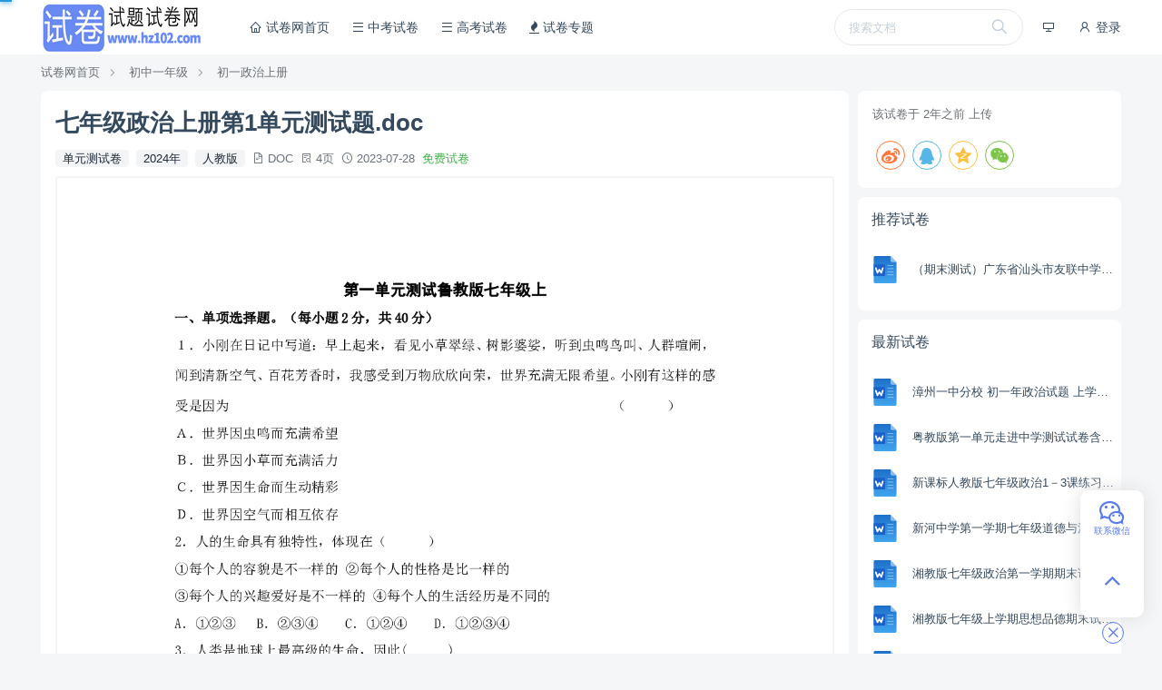

--- FILE ---
content_type: text/html; charset=UTF-8
request_url: https://www.hz102.com/doc/antt4g90ru
body_size: 5911
content:
<!doctype html>
<html lang="zh-CN">
<head>
        <meta charset="UTF-8">
    <link rel="shortcut icon" href="https://www.hz102.com/favicon.ico" />
    <meta name="viewport" content="width=device-width, minimum-scale=0.5, maximum-scale=5, user-scalable=no">
    <meta http-equiv="X-UA-Compatible" content="ie=edge">
    <title>七年级政治上册第1单元测试题.doc | 试卷网</title>
    <meta name="keywords" content="七年级政治上册第1单元测试题.doc">
    <meta name="description" content="七年级政治上册第1单元测试题含参考答案解析参考答案试卷学生掌握情况分析,试卷Word文档在线免费下载">
    <link rel="stylesheet" href="/asset/vendor/iconfont/iconfont.css?3731612753">
    <link rel="stylesheet" href="/asset/font-awesome/css/font-awesome.min.css?1734557095">
    <script>window.__msCDN = "/";window.__msRoot = "/";</script>
    <script src="/asset/vendor/jquery.js?772853822"></script>
    <script src="/asset/common/base.js?2691265030"></script>
    <script src="/asset/layui/layui.js?2569140070"></script>
    <link rel="stylesheet" href="/asset/theme/default/base.css?935196395">
    <link rel="stylesheet" href="/asset/layui/css/layui.css?531333795">
    <link rel="stylesheet" href="/asset/theme/default/style.css?245987305">
    <link rel="stylesheet" href="/vendor/Vendor/asset/toggle.css?681347586" />

    <style type="text/css">
            .pb-wenku-doc-page img{width:100%;min-height:200px;}
    </style>

    
            
    <link rel="stylesheet" href="/theme/default/css/style.css?518481426"/>
        <link rel="manifest" href="/desktop_app/manifest" />
<script type="text/javascript" src="/vendor/DesktopApp/script/sw.js"></script>


    <link rel="canonical" href="https://www.hz102.com/doc/antt4g90ru"/>
    <meta property="og:type" content="document"/>
    <meta property="og:release_date" content="2023-07-28"/>
    <meta property="og:title" content="七年级政治上册第1单元测试题.doc"/>
    <meta property="og:description" content="七年级政治上册第1单元测试题含参考答案解析参考答案试卷学生掌握情况分析,试卷Word文档在线免费下载"/>
    <meta property="og:image" content="https://1.hz102.com/data/file/2023/07/28/9967_wbri_8163.png"/>
    <meta property="og:document:type" content="doc"/>
    <meta property="og:document:page" content="4页"/>
    <meta property="og:document:cost" content="免费试卷"/>
</head>
<body >
    
    <header class="ub-header-b">
    <div class="ub-container">
        <div class="menu">
                            
                <style>
                    .pb-desktop-app-install .pb-desktop-app-install-pop{display:none;}
                    .pb-desktop-app-install:hover .pb-desktop-app-install-pop{display:block;}
                </style>
                <div class="pb-desktop-app-install item menu-btn ub-text-default tw-relative tw-cursor-default">
                    <i class="iconfont icon-desktop"></i>
                    <div class="pb-desktop-app-install-pop tw-absolute tw-leading-6 ub-border-top tw-shadow-lg tw--ml-10 tw-w-48 ub-content-box ub-text-default">
                        <div class="tw-font-bold margin-bottom">添加到电脑桌面</div>
                        <div class="ub-text-tertiary margin-bottom">添加到电脑桌面，以后点击桌面图标一键打开，无需搜索，非常快捷！</div>
                        <div class="tw-text-center">
                            <div data-desktop-app-install class="ub-text-white tw-p-0 btn btn-round btn-primary">
                                立即添加
                            </div>
                        </div>
                    </div>
                </div>
                                    
                            <a href="/login?redirect=https%3A%2F%2Fwww.hz102.com%2Fdoc%2Fantt4g90ru" rel="nofollow">
                    <i class="iconfont icon-user"></i>
                    登录
                </a>
                    </div>
        <div class="logo">
            <a href="https://www.hz102.com/">
                <img alt="试卷网" src="https://1.hz102.com/data/logo.png"/>
            </a>
        </div>
        <div class="nav-mask" onclick="MS.header.hide()"></div>
        <div class="nav">
                            <div class="search">
                    <div class="box">
                        <form action="/wenku/search" method="get">
                            <input type="text" name="keywords" placeholder="搜索文档"/>
                            <button type="submit"><i class="iconfont icon-search"></i></button>
                        </form>
                    </div>
                </div>
                        <a class="" href="https://www.hz102.com/" >
            <i class="icon iconfont icon-home"></i> 试卷网首页
        </a>
                    <a class="" href="https://www.hz102.com/wenku/list/44" >
            <i class="icon iconfont icon-list"></i> 中考试卷
        </a>
                    <a class="" href="https://www.hz102.com/wenku/list/123" >
            <i class="icon iconfont icon-list"></i> 高考试卷
        </a>
                    <a class="" href="https://www.hz102.com/wenku_topic" >
            <i class="icon fa fa-fire"></i> 试卷专题
        </a>
    
        </div>
        <a class="nav-toggle" href="javascript:;" onclick="MS.header.trigger()">
            <i class="show iconfont icon-list"></i>
            <i class="close iconfont icon-close"></i>
        </a>
    </div>
</header>

    
    <div class="ub-container">
        <div class="ub-breadcrumb">
            <a href="https://www.hz102.com/">试卷网首页</a>
                            <a href="/wenku/list/11">初中一年级</a>
                            <a href="/wenku/list/133">初一政治上册</a>
                    </div>
        <div class="row">
            <div class="col-md-9">
                <div class="ub-bg-white tw-rounded-lg tw-p-4 margin-bottom">
                    <div class="tw-flex tw-items-center margin-bottom"><h1 class="tw-break-all tw-flex-grow margin-bottom-remove">七年级政治上册第1单元测试题.doc</h1></div>
                    <div class="tw-text-gray-500 margin-bottom">
                                                    <a href="/wenku/list/133?catIds=45" class="tw-bg-gray-100 tw-rounded tw-inline-block tw-px-2 tw-text-gray-800 tw-mr-1">单元测试卷</a>
                            <a href="/wenku/list/133?catIds=54" class="tw-bg-gray-100 tw-rounded tw-inline-block tw-px-2 tw-text-gray-800 tw-mr-1">2024年</a>
                            <a href="/wenku/list/133?catIds=42" class="tw-bg-gray-100 tw-rounded tw-inline-block tw-px-2 tw-text-gray-800 tw-mr-1">人教版</a>
                                                                                                    <i class="iconfont icon-file"></i> DOC&nbsp;
                        <i class="iconfont icon-details"></i> 4页&nbsp;
                        <i class="iconfont icon-time"></i> 2023-07-28&nbsp;
                      <span class="ub-text-success">免费试卷</span>
                    </div>
                                                                
                                        <div>
                        <div class="tw-bg-gray-200 tw-border-2 tw-border-solid tw-border-gray-100 tw-rounded">
                            <div class="pb-wenku-doc-page tw-bg-white tw-mb-2 tw-min-h-10"> <img src="/asset/image/loading.svg?2045148649" data-src="https://1.hz102.com/data/file/2023/07/28/9967_wbri_8163.png" alt="七年级政治上册第1单元测试题.doc 第1页"/></div>
                <div class="pb-wenku-doc-page tw-bg-white tw-mb-2 tw-min-h-10"> <img src="/asset/image/loading.svg?2045148649" data-src="https://1.hz102.com/data/file/2023/07/28/9967_cfy9_2546.png" alt="七年级政治上册第1单元测试题.doc 第2页"/></div>
                                    </div>
                            </div>
                                            
                                    </div>
                <div class="ub-content-box tw-border-0 tw-border-t-2 tw-border-solid tw-border-gray-100 margin-bottom" data-doc-toolbar>
                    <div class="tw-flex">
                        <div class="tw-flex-1 tw-leading-10">
                                                            <div class="tw-inline-block"
     data-toggle-group="/api/member_fav/submit/wenku_doc"
     data-status="not_toggle"
     data-id="13604">
    <a href="javascript:;" class="btn btn-round" data-action="toggle">
        <i class="iconfont icon-star tw-inline-block"></i>
        收藏
    </a>
    <a href="javascript:;" class="btn btn-round btn-primary" data-action="untoggle">
        <i class="iconfont icon-star tw-inline-block"></i>
        已收藏
    </a>
</div>
                                                                                        <div class="tw-inline-block"
     data-toggle-group="/api/member_like/submit/wenku_doc"
     data-status="not_toggle"
     data-id="13604">
    <a href="javascript:;" class="btn btn-round" data-action="toggle">
        <i class="iconfont icon-heart-alt"></i>
        喜欢
    </a>
    <a href="javascript:;" class="btn btn-round btn-primary" data-action="untoggle">
        <i class="iconfont icon-heart-alt"></i>
        已喜欢
    </a>
</div>
                                                    </div>
                        <div id="wenkuDownloadContainer" data-hash="antt4g90ru">
                            <div class="container"></div>
                        </div>
                        
                        
                        
                    </div>
                </div>
                                    <div class="pb-doc-text ub-content-box margin-bottom margin-top">
                        <div class="ub-nav-tab">
                                                                                        <a href="javascript:;">
                                    <i class="iconfont icon-description"></i>
                                    试卷描述
                                </a>
                                                    </div>
                        <div class="content">
                                                        <div class="content-item tw-p-3 tw-hidden"><div class="ub-html">七年级政治上册第1单元测试题含参考答案解析参考答案试卷学生掌握情况分析,试卷Word文档在线免费下载</div></div>
                                                    </div>
                    </div>
                                                
                
                                
            </div>
            <div class="col-md-3">
                <div class="tw-bg-white tw-p-4 tw-rounded-lg margin-bottom">
                                            <div class="ub-text-tertiary">
                            该试卷于 <time datetime="2023-07-28 10:46:01"></time> 上传
                        </div>
                                        <div class="tw-pt-4">
                        <div data-share-buttons data-sites="weibo,qq,qzone,wechat"></div>                    </div>
                </div>
                <div class="ub-panel">
                    <div class="head"><div class="title">推荐试卷</div></div>
                    <div class="body" style="padding:1rem 0;"><div class="ub-list-items">
            <div class="item-k item-k-b">
            <a class="image" href="https://www.hz102.com/doc/xb2466svwn">
<div class="cover contain ub-cover-1-1 tw-transform tw-scale-75" style="box-shadow:none;background-image:url(https://www.hz102.com/asset/vendor/ueditor/themes/default/exts/doc.svg?2189971422)"></div>
            </a>
            <a class="title" href="https://www.hz102.com/doc/xb2466svwn">（期末测试）广东省汕头市友联中学七年级上学期期末道德与法治试卷(含参考答案).doc</a>
        </div>
    </div></div>
                </div>
                <div class="ub-panel">
                    <div class="head"><div class="title">最新试卷</div></div>
                    <div class="body" style="padding:1rem 0;"><div class="ub-list-items">
            <div class="item-k item-k-b">
            <a class="image" href="https://www.hz102.com/doc/na3y4g51b9">
<div class="cover contain ub-cover-1-1 tw-transform tw-scale-75" style="box-shadow:none;background-image:url(https://www.hz102.com/asset/vendor/ueditor/themes/default/exts/doc.svg?2189971422)"></div>
            </a>
            <a class="title" href="https://www.hz102.com/doc/na3y4g51b9">漳州一中分校 初一年政治试题 上学期期中考.doc</a>
        </div>
            <div class="item-k item-k-b">
            <a class="image" href="https://www.hz102.com/doc/c0bmmdl4cq">
<div class="cover contain ub-cover-1-1 tw-transform tw-scale-75" style="box-shadow:none;background-image:url(https://www.hz102.com/asset/vendor/ueditor/themes/default/exts/doc.svg?2189971422)"></div>
            </a>
            <a class="title" href="https://www.hz102.com/doc/c0bmmdl4cq">粤教版第一单元走进中学测试试卷含答案.doc</a>
        </div>
            <div class="item-k item-k-b">
            <a class="image" href="https://www.hz102.com/doc/7o5bibnsjq">
<div class="cover contain ub-cover-1-1 tw-transform tw-scale-75" style="box-shadow:none;background-image:url(https://www.hz102.com/asset/vendor/ueditor/themes/default/exts/doc.svg?2189971422)"></div>
            </a>
            <a class="title" href="https://www.hz102.com/doc/7o5bibnsjq">新课标人教版七年级政治1－3课练习题.doc</a>
        </div>
            <div class="item-k item-k-b">
            <a class="image" href="https://www.hz102.com/doc/j4eqxkka9o">
<div class="cover contain ub-cover-1-1 tw-transform tw-scale-75" style="box-shadow:none;background-image:url(https://www.hz102.com/asset/vendor/ueditor/themes/default/exts/doc.svg?2189971422)"></div>
            </a>
            <a class="title" href="https://www.hz102.com/doc/j4eqxkka9o">新河中学第一学期七年级道德与法治第三次月考试卷.doc</a>
        </div>
            <div class="item-k item-k-b">
            <a class="image" href="https://www.hz102.com/doc/9l9jf4ej4f">
<div class="cover contain ub-cover-1-1 tw-transform tw-scale-75" style="box-shadow:none;background-image:url(https://www.hz102.com/asset/vendor/ueditor/themes/default/exts/doc.svg?2189971422)"></div>
            </a>
            <a class="title" href="https://www.hz102.com/doc/9l9jf4ej4f">湘教版七年级政治第一学期期末试卷.doc</a>
        </div>
            <div class="item-k item-k-b">
            <a class="image" href="https://www.hz102.com/doc/416k8p5h2a">
<div class="cover contain ub-cover-1-1 tw-transform tw-scale-75" style="box-shadow:none;background-image:url(https://www.hz102.com/asset/vendor/ueditor/themes/default/exts/doc.svg?2189971422)"></div>
            </a>
            <a class="title" href="https://www.hz102.com/doc/416k8p5h2a">湘教版七年级上学期思想品德期末试卷.doc</a>
        </div>
            <div class="item-k item-k-b">
            <a class="image" href="https://www.hz102.com/doc/7p0112gkor">
<div class="cover contain ub-cover-1-1 tw-transform tw-scale-75" style="box-shadow:none;background-image:url(https://www.hz102.com/asset/vendor/ueditor/themes/default/exts/doc.svg?2189971422)"></div>
            </a>
            <a class="title" href="https://www.hz102.com/doc/7p0112gkor">湘教版初一政治期末考试试卷.doc</a>
        </div>
            <div class="item-k item-k-b">
            <a class="image" href="https://www.hz102.com/doc/w0co3kx4dl">
<div class="cover contain ub-cover-1-1 tw-transform tw-scale-75" style="box-shadow:none;background-image:url(https://www.hz102.com/asset/vendor/ueditor/themes/default/exts/doc.svg?2189971422)"></div>
            </a>
            <a class="title" href="https://www.hz102.com/doc/w0co3kx4dl">西大附中七年级政治上学期段考试题 .doc</a>
        </div>
            <div class="item-k item-k-b">
            <a class="image" href="https://www.hz102.com/doc/b5mxoezpf0">
<div class="cover contain ub-cover-1-1 tw-transform tw-scale-75" style="box-shadow:none;background-image:url(https://www.hz102.com/asset/vendor/ueditor/themes/default/exts/doc.svg?2189971422)"></div>
            </a>
            <a class="title" href="https://www.hz102.com/doc/b5mxoezpf0">苏州高新区第一学期七年级道德与法治期中试卷及答案.doc</a>
        </div>
            <div class="item-k item-k-b">
            <a class="image" href="https://www.hz102.com/doc/s0ipzc5d2y">
<div class="cover contain ub-cover-1-1 tw-transform tw-scale-75" style="box-shadow:none;background-image:url(https://www.hz102.com/asset/vendor/ueditor/themes/default/exts/doc.svg?2189971422)"></div>
            </a>
            <a class="title" href="https://www.hz102.com/doc/s0ipzc5d2y">苏教版七年级思想品德上学期期末试题.doc</a>
        </div>
    </div></div>
                </div>
                                    
                            </div>
        </div>
    </div>

    <footer class="ub-footer-link reverse">
    <div class="ub-container">
        <div class="row">
            <div class="col-md-4">
                <div class="link">
                    <div class="title">
                        试卷网
                    </div>
                    <div class="list tw-pt-4 tw-text-gray-400">
                        <div class="tw-py-1">
                            <i class="iconfont icon-email tw-inline-block tw-w-4"></i>
                            <span class="tw-inline-block">125248391#qq.com</span>
                        </div>
                        <div class="tw-py-1">
                            <i class="iconfont icon-phone tw-inline-block tw-w-4"></i>
                            <span class="tw-inline-block">13537712635</span>
                        </div>
                        <div class="tw-py-1">
                            <i class="iconfont icon-address tw-inline-block tw-w-4"></i>
                            <span class="tw-inline-block">这里是试卷转运中心不收货只免费</span>
                        </div>
                    </div>
                </div>
            </div>
            <div class="col-md-8">
                <div class="row">
                    <div class="col-md-4">
                        <div class="link">
                            <div class="title">
                                关于
                            </div>
                            <div class="list">
                                                                    <a href="https://www.hz102.com/news/2" >关于我们</a>
                                                                    <a href="https://www.hz102.com/news/1" >联系我们</a>
                                                                    <a href="https://www.hz102.com/news/3" >岗位招聘</a>
                                                            </div>
                        </div>
                    </div>
                    <div class="col-md-4">
                        <div class="link">
                            <div class="title">
                                导航
                            </div>
                            <div class="list">
                                                                    <a href="https://www.hz102.com/feedback" >意见反馈</a>
                                                                    <a href="https://www.hz102.com/sitemap.xml" target=&quot;_blank&quot;>sitemap</a>
                                                            </div>
                        </div>
                    </div>
                    <div class="col-md-4">
                        <div class="link">
                            <div class="title">
                                扫一扫
                            </div>
                            <div class="list">
                                <div class="tw-mr-32 tw-pt-3">
                                    <div class="ub-cover ub-cover-1-1 contain tw-rounded"
                                         style="background-image:url(https://1.hz102.com/data/image/2023/04/17/5926_nnkr_1301.png);"></div>
                                </div>
                            </div>
                        </div>
                    </div>
                </div>
            </div>
        </div>
    </div>
    <div class="tw-p-4 tw-text-center">
                    <div>
                 <div class="our-link">
<a href="https://www.hz102.com/wenku_mobile" target="_blank">手机移动端</a> | <a href="https://www.hz102.com/retrieve" target="_blank" rel="nofollow">忘记密码</a>  | <a href="https://www.hz102.com/article/3" target="_blank" rel="nofollow">诚邀合作</a> |<a href="https://www.hz102.com/article/2" target="_blank" rel="nofollow">隐私政策</a> | <a href="https://www.hz102.com/article/1" target="_blank" rel="nofollow">版权声明</a>
</div>
<div>声明：由于试卷网是一个信息分享及获取的平台，不确保部分用户上传资料的来源及知识产权归属。如您发现相关资料侵犯您的合法权益，请联系试卷网，我们核实后将及时进行处理。</div>
            </div>
                <div>
            <a href="http://beian.miit.gov.cn" target="_blank" class="tw-text-gray-100 hover:tw-text-gray-100">
                粤ICP备18092262号-1
            </a>
                            <a href="https://www.beian.gov.cn/portal/registerSystemInfo?recordcode=44030702001899" target="_blank" class="tw-text-gray-100 hover:tw-text-gray-100">
                     <img alt="粤公网安备 44030702001899号" src="/vendor/Site/image/gongan.png?2817422880" />
                    粤公网安备 44030702001899号
                </a>
                                &copy;2022 试卷网 中小学试卷在线免费下载试卷   www.hz102.com   版权所有
        </div>
    </div>
</footer>
    <div id="cartAddMover"
         class="ub-bg-primary tw-text-white tw-rounded-lg tw-h-6 tw-w-6 tw-leading-6 tw-text-center tw-shadow tw-pointer-events-none"
         style="z-index:99999;position:fixed;left:-1000px;top:-1000px;">
        <i class="iconfont icon-book"></i>
    </div>

    <script src="/asset/common/timeago.js?1590055192"></script>
<script src="/asset/common/clipboard.js?4261145526"></script>
<script src="/asset/common/lazyLoad.js?4147803277"></script>
<script src="/vendor/Wenku/script/show.js?138958651"></script>
<script src="/vendor/Vendor/asset/toggle.js?1699453880"></script>
<script src="/asset/vendor/vue.js?1123195666"></script>
<script src="/asset/vendor/element-ui/index.js?3059477728"></script>
<script src="/vendor/Wenku/entry/wenkuDownload.js?734123831"></script>
<script src="/asset/vendor/jquery.sticky.js?3267450333"></script>
<script src="/asset/common/share.js?1961862240"></script>
<script src="/vendor/DesktopApp/script/install.js?3752292334"></script>

    <script>
    $(function () {
                    $("[data-doc-toolbar]").sticky({position:"bottom",className:"tw-shadow-lg"});;
            });
</script>

        
    <div class="ub-bar-page">
    <div class="items">
                                    <div class="item">
                <i class="icon iconfont icon-wechat"></i>
                <span class="text">联系微信</span>
                <div class="popup">
                    <div class="content">
                        <p>如有对试题网建议请联系</p>
                        <p>
                            <img style="width:8rem;"
                                 alt="如有对试题网建议请联系"
                                 src="https://1.hz102.com/data/image/2023/04/17/5926_nnkr_1301.png">
                        </p>
                    </div>
                </div>
            </div>
                        <a class="item item-icon item-back" href="javascript:;" onclick="$('body,html').animate({scrollTop:0},500);">
            <i class="icon iconfont icon-angle-up"></i>
        </a>
    </div>
    
    <div class="bar-page-close"
         onclick="$(this).parent().addClass('close');">
        <i class="iconfont icon-close"></i>
    </div>
    <div class="bar-page-show"
         onclick="$(this).parent().removeClass('close');">
        <i class="iconfont icon-customer"></i>
        客服
    </div>

</div>
<div id="PageProgressBar"></div>
<style type="text/css">
    #PageProgressBar {
        position: fixed;
        top: 0;
        left: 0;
        height: 2px;
        background-color: #29d;
        transition: all linear 0.1s;
        min-width: 1%;
        z-index: 10000;
        box-shadow: 0 0 10px #29d, 0 0 5px #29d;
    }
</style>
<script>
    $(document).on("scroll", function () {
        var pixels = $(document).scrollTop();
        var pageHeight = $(document).height() - $(window).height();
        var progress = 100 * pixels / pageHeight;
        $("#PageProgressBar").css("width", progress + "%");
    });
</script>

</body>
</html>


--- FILE ---
content_type: text/css
request_url: https://www.hz102.com/asset/vendor/iconfont/iconfont.css?3731612753
body_size: 1430
content:
@font-face{font-family:iconfont;src:url(iconfont.woff2?t=1708586932926) format('woff2'),url(iconfont.woff?t=1708586932926) format('woff'),url(iconfont.ttf?t=1708586932926) format('truetype')}.iconfont{font-family:iconfont!important;font-size:16px;font-style:normal;-webkit-font-smoothing:antialiased;-moz-osx-font-smoothing:grayscale}.icon-calendar:before{content:"\e670"}.icon-mute:before{content:"\e64d"}.icon-eye-close:before{content:"\e8ff"}.icon-douyin:before{content:"\e600"}.icon-description:before{content:"\ec48"}.icon-details:before{content:"\e7b4"}.icon-file:before{content:"\e7b9"}.icon-thumb-up:before{content:"\e7c8"}.icon-thumb-down:before{content:"\e7ca"}.icon-angle-left:before{content:"\e602"}.icon-angle-down:before{content:"\e604"}.icon-angle-up:before{content:"\e605"}.icon-angle-right:before{content:"\e607"}.icon-language:before{content:"\e781"}.icon-upload:before{content:"\e7f8"}.icon-lock:before{content:"\e7c9"}.icon-tools:before{content:"\e7e5"}.icon-gift:before{content:"\e866"}.icon-category:before{content:"\e792"}.icon-home:before{content:"\e7c6"}.icon-list:before{content:"\e7f6"}.icon-hr:before{content:"\e7fd"}.icon-gift-alt:before{content:"\e843"}.icon-fly:before{content:"\e916"}.icon-log-out:before{content:"\e78c"}.icon-email:before{content:"\e7e1"}.icon-checked:before{content:"\e844"}.icon-select-check:before{content:"\ec46"}.icon-check-alt:before{content:"\e77d"}.icon-smile:before{content:"\e783"}.icon-warning:before{content:"\e785"}.icon-refresh:before{content:"\e786"}.icon-undo:before{content:"\e787"}.icon-redo:before{content:"\e788"}.icon-eye:before{content:"\e78f"}.icon-address:before{content:"\e790"}.icon-user:before{content:"\e7ae"}.icon-users:before{content:"\e7af"}.icon-mobile:before{content:"\e7b2"}.icon-flag:before{content:"\e7cb"}.icon-scan:before{content:"\e7d4"}.icon-image:before{content:"\e7de"}.icon-desktop:before{content:"\e842"}.icon-zoom-out:before{content:"\e897"}.icon-zoom-in:before{content:"\e898"}.icon-pc:before{content:"\ec45"}.icon-check:before{content:"\ec47"}.icon-phone:before{content:"\ec49"}.icon-top:before{content:"\e7f5"}.icon-close-o:before{content:"\e6a7"}.icon-time:before{content:"\e784"}.icon-direction-right:before{content:"\e7ee"}.icon-direction-up:before{content:"\e7f0"}.icon-direction-left:before{content:"\e7f1"}.icon-direction-down:before{content:"\e7f2"}.icon-bottom:before{content:"\e7f3"}.icon-right:before{content:"\ec43"}.icon-left:before{content:"\ec44"}.icon-heart-alt:before{content:"\e7e0"}.icon-heart:before{content:"\e849"}.icon-cog:before{content:"\e65e"}.icon-pay:before{content:"\e665"}.icon-credit:before{content:"\e663"}.icon-comment:before{content:"\e62c"}.icon-download:before{content:"\e7ef"}.icon-empty-box:before{content:"\e661"}.icon-ms:before{content:"\e613"}.icon-cube:before{content:"\e6fc"}.icon-check-simple:before{content:"\e65f"}.icon-star-alt:before{content:"\e7df"}.icon-star:before{content:"\e86a"}.icon-alipay:before{content:"\e715"}.icon-dot-sm:before{content:"\e65c"}.icon-dot:before{content:"\e65d"}.icon-weibo:before{content:"\e61c"}.icon-wechat:before{content:"\e62f"}.icon-qq:before{content:"\e603"}.icon-list-alt:before{content:"\e601"}.icon-transport:before{content:"\e64f"}.icon-cart:before{content:"\e737"}.icon-user-o:before{content:"\e68c"}.icon-confirm:before{content:"\e666"}.icon-password:before{content:"\e60e"}.icon-plus:before{content:"\e616"}.icon-trash:before{content:"\e67e"}.icon-tag:before{content:"\e667"}.icon-filter:before{content:"\e727"}.icon-close:before{content:"\e60f"}.icon-qr-code:before{content:"\e608"}.icon-sign:before{content:"\e644"}.icon-card:before{content:"\e626"}.icon-sad:before{content:"\e606"}.icon-share:before{content:"\e60c"}.icon-music:before{content:"\e61a"}.icon-chart:before{content:"\e622"}.icon-search:before{content:"\e612"}.icon-copy:before{content:"\e620"}.icon-cny:before{content:"\e7f7"}.icon-question:before{content:"\e631"}.icon-select:before{content:"\e61b"}.icon-down:before{content:"\e651"}.icon-up:before{content:"\e64b"}.icon-play:before{content:"\e636"}.icon-loading:before{content:"\e63f"}.icon-tel:before{content:"\e62d"}.icon-shield-check:before{content:"\e640"}.icon-individual:before{content:"\e61d"}.icon-corp:before{content:"\e611"}.icon-vip-alt:before{content:"\e614"}.icon-magic-wand:before{content:"\e662"}.icon-link-alt:before{content:"\e66a"}.icon-save:before{content:"\e7e6"}.icon-bell:before{content:"\e62b"}.icon-code-alt:before{content:"\e621"}.icon-book:before{content:"\e617"}.icon-pause:before{content:"\e6a3"}.icon-edit:before{content:"\e618"}.icon-add-col-after:before{content:"\e624"}.icon-add-col-before:before{content:"\e625"}.icon-add-row-after:before{content:"\e627"}.icon-bold:before{content:"\e628"}.icon-add-row-before:before{content:"\e629"}.icon-italic:before{content:"\e62a"}.icon-delete-col:before{content:"\e635"}.icon-combine-cells:before{content:"\e637"}.icon-paragraph:before{content:"\e63a"}.icon-quote:before{content:"\e63b"}.icon-ol:before{content:"\e63c"}.icon-delete-row:before{content:"\e63d"}.icon-underline:before{content:"\e63e"}.icon-images:before{content:"\e641"}.icon-delete-table:before{content:"\e642"}.icon-ul:before{content:"\e643"}.icon-table:before{content:"\e646"}.icon-link:before{content:"\e648"}.icon-strike:before{content:"\e64a"}.icon-code:before{content:"\e64c"}.icon-merge-cells:before{content:"\e901"}.icon-move:before{content:"\e6bc"}.icon-customer:before{content:"\e699"}.icon-clues:before{content:"\e697"}.icon-folder:before{content:"\e64e"}.icon-user-transfer:before{content:"\e696"}.icon-robot:before{content:"\e74b"}.icon-markdown:before{content:"\e8d4"}.icon-mind-map:before{content:"\e664"}.icon-profile:before{content:"\e6db"}.icon-ellipsis:before{content:"\e84a"}.icon-folder-add:before{content:"\e659"}.icon-folder-upload:before{content:"\e80b"}.icon-call:before{content:"\e65a"}.icon-vip:before{content:"\e65b"}.icon-male:before{content:"\e776"}.icon-female:before{content:"\e678"}

--- FILE ---
content_type: text/css
request_url: https://www.hz102.com/asset/theme/default/style.css?245987305
body_size: 84693
content:
@charset "UTF-8";.el-pagination--small .arrow.disabled,.el-table .hidden-columns,.el-table td.is-hidden>*,.el-table th.is-hidden>*,.el-table--hidden{visibility:hidden}.el-input__suffix,.el-tree.is-dragging .el-tree-node__content *{pointer-events:none}.el-dropdown .el-dropdown-selfdefine:focus:active,.el-dropdown .el-dropdown-selfdefine:focus:not(.focusing),.el-message__closeBtn:focus,.el-message__content:focus,.el-popover:focus,.el-popover:focus:active,.el-popover__reference:focus:hover,.el-popover__reference:focus:not(.focusing),.el-rate:active,.el-rate:focus,.el-tooltip:focus:hover,.el-tooltip:focus:not(.focusing),.el-upload-list__item.is-success:active,.el-upload-list__item.is-success:not(.focusing):focus{outline-width:0}@font-face{font-family:element-icons;src:url(../../vendor/element-ui/fonts/element-icons.woff) format("woff"),url(../../vendor/element-ui/fonts/element-icons.ttf) format("truetype");font-weight:400;font-display:auto;font-style:normal}[class*=" el-icon-"],[class^=el-icon-]{font-family:element-icons!important;speak:none;font-style:normal;font-weight:400;font-variant:normal;text-transform:none;line-height:1;vertical-align:baseline;display:inline-block;-webkit-font-smoothing:antialiased;-moz-osx-font-smoothing:grayscale}.el-icon-ice-cream-round:before{content:"\e6a0"}.el-icon-ice-cream-square:before{content:"\e6a3"}.el-icon-lollipop:before{content:"\e6a4"}.el-icon-potato-strips:before{content:"\e6a5"}.el-icon-milk-tea:before{content:"\e6a6"}.el-icon-ice-drink:before{content:"\e6a7"}.el-icon-ice-tea:before{content:"\e6a9"}.el-icon-coffee:before{content:"\e6aa"}.el-icon-orange:before{content:"\e6ab"}.el-icon-pear:before{content:"\e6ac"}.el-icon-apple:before{content:"\e6ad"}.el-icon-cherry:before{content:"\e6ae"}.el-icon-watermelon:before{content:"\e6af"}.el-icon-grape:before{content:"\e6b0"}.el-icon-refrigerator:before{content:"\e6b1"}.el-icon-goblet-square-full:before{content:"\e6b2"}.el-icon-goblet-square:before{content:"\e6b3"}.el-icon-goblet-full:before{content:"\e6b4"}.el-icon-goblet:before{content:"\e6b5"}.el-icon-cold-drink:before{content:"\e6b6"}.el-icon-coffee-cup:before{content:"\e6b8"}.el-icon-water-cup:before{content:"\e6b9"}.el-icon-hot-water:before{content:"\e6ba"}.el-icon-ice-cream:before{content:"\e6bb"}.el-icon-dessert:before{content:"\e6bc"}.el-icon-sugar:before{content:"\e6bd"}.el-icon-tableware:before{content:"\e6be"}.el-icon-burger:before{content:"\e6bf"}.el-icon-knife-fork:before{content:"\e6c1"}.el-icon-fork-spoon:before{content:"\e6c2"}.el-icon-chicken:before{content:"\e6c3"}.el-icon-food:before{content:"\e6c4"}.el-icon-dish-1:before{content:"\e6c5"}.el-icon-dish:before{content:"\e6c6"}.el-icon-moon-night:before{content:"\e6ee"}.el-icon-moon:before{content:"\e6f0"}.el-icon-cloudy-and-sunny:before{content:"\e6f1"}.el-icon-partly-cloudy:before{content:"\e6f2"}.el-icon-cloudy:before{content:"\e6f3"}.el-icon-sunny:before{content:"\e6f6"}.el-icon-sunset:before{content:"\e6f7"}.el-icon-sunrise-1:before{content:"\e6f8"}.el-icon-sunrise:before{content:"\e6f9"}.el-icon-heavy-rain:before{content:"\e6fa"}.el-icon-lightning:before{content:"\e6fb"}.el-icon-light-rain:before{content:"\e6fc"}.el-icon-wind-power:before{content:"\e6fd"}.el-icon-baseball:before{content:"\e712"}.el-icon-soccer:before{content:"\e713"}.el-icon-football:before{content:"\e715"}.el-icon-basketball:before{content:"\e716"}.el-icon-ship:before{content:"\e73f"}.el-icon-truck:before{content:"\e740"}.el-icon-bicycle:before{content:"\e741"}.el-icon-mobile-phone:before{content:"\e6d3"}.el-icon-service:before{content:"\e6d4"}.el-icon-key:before{content:"\e6e2"}.el-icon-unlock:before{content:"\e6e4"}.el-icon-lock:before{content:"\e6e5"}.el-icon-watch:before{content:"\e6fe"}.el-icon-watch-1:before{content:"\e6ff"}.el-icon-timer:before{content:"\e702"}.el-icon-alarm-clock:before{content:"\e703"}.el-icon-map-location:before{content:"\e704"}.el-icon-delete-location:before{content:"\e705"}.el-icon-add-location:before{content:"\e706"}.el-icon-location-information:before{content:"\e707"}.el-icon-location-outline:before{content:"\e708"}.el-icon-location:before{content:"\e79e"}.el-icon-place:before{content:"\e709"}.el-icon-discover:before{content:"\e70a"}.el-icon-first-aid-kit:before{content:"\e70b"}.el-icon-trophy-1:before{content:"\e70c"}.el-icon-trophy:before{content:"\e70d"}.el-icon-medal:before{content:"\e70e"}.el-icon-medal-1:before{content:"\e70f"}.el-icon-stopwatch:before{content:"\e710"}.el-icon-mic:before{content:"\e711"}.el-icon-copy-document:before{content:"\e718"}.el-icon-full-screen:before{content:"\e719"}.el-icon-switch-button:before{content:"\e71b"}.el-icon-aim:before{content:"\e71c"}.el-icon-crop:before{content:"\e71d"}.el-icon-odometer:before{content:"\e71e"}.el-icon-time:before{content:"\e71f"}.el-icon-bangzhu:before{content:"\e724"}.el-icon-close-notification:before{content:"\e726"}.el-icon-microphone:before{content:"\e727"}.el-icon-turn-off-microphone:before{content:"\e728"}.el-icon-position:before{content:"\e729"}.el-icon-postcard:before{content:"\e72a"}.el-icon-message:before{content:"\e72b"}.el-icon-chat-line-square:before{content:"\e72d"}.el-icon-chat-dot-square:before{content:"\e72e"}.el-icon-chat-dot-round:before{content:"\e72f"}.el-icon-chat-square:before{content:"\e730"}.el-icon-chat-line-round:before{content:"\e731"}.el-icon-chat-round:before{content:"\e732"}.el-icon-set-up:before{content:"\e733"}.el-icon-turn-off:before{content:"\e734"}.el-icon-open:before{content:"\e735"}.el-icon-connection:before{content:"\e736"}.el-icon-link:before{content:"\e737"}.el-icon-cpu:before{content:"\e738"}.el-icon-thumb:before{content:"\e739"}.el-icon-female:before{content:"\e73a"}.el-icon-male:before{content:"\e73b"}.el-icon-guide:before{content:"\e73c"}.el-icon-news:before{content:"\e73e"}.el-icon-price-tag:before{content:"\e744"}.el-icon-discount:before{content:"\e745"}.el-icon-wallet:before{content:"\e747"}.el-icon-coin:before{content:"\e748"}.el-icon-money:before{content:"\e749"}.el-icon-bank-card:before{content:"\e74a"}.el-icon-box:before{content:"\e74b"}.el-icon-present:before{content:"\e74c"}.el-icon-sell:before{content:"\e6d5"}.el-icon-sold-out:before{content:"\e6d6"}.el-icon-shopping-bag-2:before{content:"\e74d"}.el-icon-shopping-bag-1:before{content:"\e74e"}.el-icon-shopping-cart-2:before{content:"\e74f"}.el-icon-shopping-cart-1:before{content:"\e750"}.el-icon-shopping-cart-full:before{content:"\e751"}.el-icon-smoking:before{content:"\e752"}.el-icon-no-smoking:before{content:"\e753"}.el-icon-house:before{content:"\e754"}.el-icon-table-lamp:before{content:"\e755"}.el-icon-school:before{content:"\e756"}.el-icon-office-building:before{content:"\e757"}.el-icon-toilet-paper:before{content:"\e758"}.el-icon-notebook-2:before{content:"\e759"}.el-icon-notebook-1:before{content:"\e75a"}.el-icon-files:before{content:"\e75b"}.el-icon-collection:before{content:"\e75c"}.el-icon-receiving:before{content:"\e75d"}.el-icon-suitcase-1:before{content:"\e760"}.el-icon-suitcase:before{content:"\e761"}.el-icon-film:before{content:"\e763"}.el-icon-collection-tag:before{content:"\e765"}.el-icon-data-analysis:before{content:"\e766"}.el-icon-pie-chart:before{content:"\e767"}.el-icon-data-board:before{content:"\e768"}.el-icon-data-line:before{content:"\e76d"}.el-icon-reading:before{content:"\e769"}.el-icon-magic-stick:before{content:"\e76a"}.el-icon-coordinate:before{content:"\e76b"}.el-icon-mouse:before{content:"\e76c"}.el-icon-brush:before{content:"\e76e"}.el-icon-headset:before{content:"\e76f"}.el-icon-umbrella:before{content:"\e770"}.el-icon-scissors:before{content:"\e771"}.el-icon-mobile:before{content:"\e773"}.el-icon-attract:before{content:"\e774"}.el-icon-monitor:before{content:"\e775"}.el-icon-search:before{content:"\e778"}.el-icon-takeaway-box:before{content:"\e77a"}.el-icon-paperclip:before{content:"\e77d"}.el-icon-printer:before{content:"\e77e"}.el-icon-document-add:before{content:"\e782"}.el-icon-document:before{content:"\e785"}.el-icon-document-checked:before{content:"\e786"}.el-icon-document-copy:before{content:"\e787"}.el-icon-document-delete:before{content:"\e788"}.el-icon-document-remove:before{content:"\e789"}.el-icon-tickets:before{content:"\e78b"}.el-icon-folder-checked:before{content:"\e77f"}.el-icon-folder-delete:before{content:"\e780"}.el-icon-folder-remove:before{content:"\e781"}.el-icon-folder-add:before{content:"\e783"}.el-icon-folder-opened:before{content:"\e784"}.el-icon-folder:before{content:"\e78a"}.el-icon-edit-outline:before{content:"\e764"}.el-icon-edit:before{content:"\e78c"}.el-icon-date:before{content:"\e78e"}.el-icon-c-scale-to-original:before{content:"\e7c6"}.el-icon-view:before{content:"\e6ce"}.el-icon-loading:before{content:"\e6cf"}.el-icon-rank:before{content:"\e6d1"}.el-icon-sort-down:before{content:"\e7c4"}.el-icon-sort-up:before{content:"\e7c5"}.el-icon-sort:before{content:"\e6d2"}.el-icon-finished:before{content:"\e6cd"}.el-icon-refresh-left:before{content:"\e6c7"}.el-icon-refresh-right:before{content:"\e6c8"}.el-icon-refresh:before{content:"\e6d0"}.el-icon-video-play:before{content:"\e7c0"}.el-icon-video-pause:before{content:"\e7c1"}.el-icon-d-arrow-right:before{content:"\e6dc"}.el-icon-d-arrow-left:before{content:"\e6dd"}.el-icon-arrow-up:before{content:"\e6e1"}.el-icon-arrow-down:before{content:"\e6df"}.el-icon-arrow-right:before{content:"\e6e0"}.el-icon-arrow-left:before{content:"\e6de"}.el-icon-top-right:before{content:"\e6e7"}.el-icon-top-left:before{content:"\e6e8"}.el-icon-top:before{content:"\e6e6"}.el-icon-bottom:before{content:"\e6eb"}.el-icon-right:before{content:"\e6e9"}.el-icon-back:before{content:"\e6ea"}.el-icon-bottom-right:before{content:"\e6ec"}.el-icon-bottom-left:before{content:"\e6ed"}.el-icon-caret-top:before{content:"\e78f"}.el-icon-caret-bottom:before{content:"\e790"}.el-icon-caret-right:before{content:"\e791"}.el-icon-caret-left:before{content:"\e792"}.el-icon-d-caret:before{content:"\e79a"}.el-icon-share:before{content:"\e793"}.el-icon-menu:before{content:"\e798"}.el-icon-s-grid:before{content:"\e7a6"}.el-icon-s-check:before{content:"\e7a7"}.el-icon-s-data:before{content:"\e7a8"}.el-icon-s-opportunity:before{content:"\e7aa"}.el-icon-s-custom:before{content:"\e7ab"}.el-icon-s-claim:before{content:"\e7ad"}.el-icon-s-finance:before{content:"\e7ae"}.el-icon-s-comment:before{content:"\e7af"}.el-icon-s-flag:before{content:"\e7b0"}.el-icon-s-marketing:before{content:"\e7b1"}.el-icon-s-shop:before{content:"\e7b4"}.el-icon-s-open:before{content:"\e7b5"}.el-icon-s-management:before{content:"\e7b6"}.el-icon-s-ticket:before{content:"\e7b7"}.el-icon-s-release:before{content:"\e7b8"}.el-icon-s-home:before{content:"\e7b9"}.el-icon-s-promotion:before{content:"\e7ba"}.el-icon-s-operation:before{content:"\e7bb"}.el-icon-s-unfold:before{content:"\e7bc"}.el-icon-s-fold:before{content:"\e7a9"}.el-icon-s-platform:before{content:"\e7bd"}.el-icon-s-order:before{content:"\e7be"}.el-icon-s-cooperation:before{content:"\e7bf"}.el-icon-bell:before{content:"\e725"}.el-icon-message-solid:before{content:"\e799"}.el-icon-video-camera:before{content:"\e772"}.el-icon-video-camera-solid:before{content:"\e796"}.el-icon-camera:before{content:"\e779"}.el-icon-camera-solid:before{content:"\e79b"}.el-icon-download:before{content:"\e77c"}.el-icon-upload2:before{content:"\e77b"}.el-icon-upload:before{content:"\e7c3"}.el-icon-picture-outline-round:before{content:"\e75f"}.el-icon-picture-outline:before{content:"\e75e"}.el-icon-picture:before{content:"\e79f"}.el-icon-close:before{content:"\e6db"}.el-icon-check:before{content:"\e6da"}.el-icon-plus:before{content:"\e6d9"}.el-icon-minus:before{content:"\e6d8"}.el-icon-help:before{content:"\e73d"}.el-icon-s-help:before{content:"\e7b3"}.el-icon-circle-close:before{content:"\e78d"}.el-icon-circle-check:before{content:"\e720"}.el-icon-circle-plus-outline:before{content:"\e723"}.el-icon-remove-outline:before{content:"\e722"}.el-icon-zoom-out:before{content:"\e776"}.el-icon-zoom-in:before{content:"\e777"}.el-icon-error:before{content:"\e79d"}.el-icon-success:before{content:"\e79c"}.el-icon-circle-plus:before{content:"\e7a0"}.el-icon-remove:before{content:"\e7a2"}.el-icon-info:before{content:"\e7a1"}.el-icon-question:before{content:"\e7a4"}.el-icon-warning-outline:before{content:"\e6c9"}.el-icon-warning:before{content:"\e7a3"}.el-icon-goods:before{content:"\e7c2"}.el-icon-s-goods:before{content:"\e7b2"}.el-icon-star-off:before{content:"\e717"}.el-icon-star-on:before{content:"\e797"}.el-icon-more-outline:before{content:"\e6cc"}.el-icon-more:before{content:"\e794"}.el-icon-phone-outline:before{content:"\e6cb"}.el-icon-phone:before{content:"\e795"}.el-icon-user:before{content:"\e6e3"}.el-icon-user-solid:before{content:"\e7a5"}.el-icon-setting:before{content:"\e6ca"}.el-icon-s-tools:before{content:"\e7ac"}.el-icon-delete:before{content:"\e6d7"}.el-icon-delete-solid:before{content:"\e7c9"}.el-icon-eleme:before{content:"\e7c7"}.el-icon-platform-eleme:before{content:"\e7ca"}.el-icon-loading{-webkit-animation:rotating 2s linear infinite;animation:rotating 2s linear infinite}.el-icon--right{margin-left:5px}.el-icon--left{margin-right:5px}@-webkit-keyframes rotating{0%{-webkit-transform:rotateZ(0);transform:rotateZ(0)}100%{-webkit-transform:rotateZ(360deg);transform:rotateZ(360deg)}}@keyframes rotating{0%{-webkit-transform:rotateZ(0);transform:rotateZ(0)}100%{-webkit-transform:rotateZ(360deg);transform:rotateZ(360deg)}}.el-pagination{white-space:nowrap;padding:2px 5px;color:#303133;font-weight:700}.el-pagination::after,.el-pagination::before{display:table;content:""}.el-pagination::after{clear:both}.el-pagination button,.el-pagination span:not([class*=suffix]){display:inline-block;font-size:13px;min-width:35.5px;height:28px;line-height:28px;vertical-align:top;-webkit-box-sizing:border-box;box-sizing:border-box}.el-pagination .el-input__inner{text-align:center;-moz-appearance:textfield;line-height:normal}.el-pagination .el-input__suffix{right:0;-webkit-transform:scale(.8);transform:scale(.8)}.el-pagination .el-select .el-input{width:100px;margin:0 5px}.el-pagination .el-select .el-input .el-input__inner{padding-right:25px;border-radius:3px}.el-pagination button{border:none;padding:0 6px;background:0 0}.el-pagination button:focus{outline:0}.el-pagination button:hover{color:var(--color-primary,#419488)}.el-pagination button:disabled{color:#c0c4cc;background-color:#fff;cursor:not-allowed}.el-pagination .btn-next,.el-pagination .btn-prev{background:center center no-repeat #fff;background-size:16px;cursor:pointer;margin:0;color:#303133}.el-pagination .btn-next .el-icon,.el-pagination .btn-prev .el-icon{display:block;font-size:12px;font-weight:700}.el-pagination .btn-prev{padding-right:12px}.el-pagination .btn-next{padding-left:12px}.el-pagination .el-pager li.disabled{color:#c0c4cc;cursor:not-allowed}.el-pager li,.el-pager li.btn-quicknext:hover,.el-pager li.btn-quickprev:hover{cursor:pointer}.el-pagination--small .btn-next,.el-pagination--small .btn-prev,.el-pagination--small .el-pager li,.el-pagination--small .el-pager li.btn-quicknext,.el-pagination--small .el-pager li.btn-quickprev,.el-pagination--small .el-pager li:last-child{border-color:transparent;font-size:12px;line-height:22px;height:22px;min-width:22px}.el-pagination--small .more::before,.el-pagination--small li.more::before{line-height:24px}.el-pagination--small button,.el-pagination--small span:not([class*=suffix]){height:22px;line-height:22px}.el-pagination--small .el-pagination__editor,.el-pagination--small .el-pagination__editor.el-input .el-input__inner{height:22px}.el-pagination__sizes{margin:0 10px 0 0;font-weight:400;color:#606266}.el-pagination__sizes .el-input .el-input__inner{font-size:13px;padding-left:8px}.el-pagination__sizes .el-input .el-input__inner:hover{border-color:var(--color-primary,#419488)}.el-pagination__total{margin-right:10px;font-weight:400;color:#606266}.el-pagination__jump{margin-left:24px;font-weight:400;color:#606266}.el-pagination__jump .el-input__inner{padding:0 3px}.el-pagination__rightwrapper{float:right}.el-pagination__editor{line-height:18px;padding:0 2px;height:28px;text-align:center;margin:0 2px;-webkit-box-sizing:border-box;box-sizing:border-box;border-radius:3px}.el-pager,.el-pagination.is-background .btn-next,.el-pagination.is-background .btn-prev{padding:0}.el-pagination__editor.el-input{width:50px}.el-pagination__editor.el-input .el-input__inner{height:28px}.el-pagination__editor .el-input__inner::-webkit-inner-spin-button,.el-pagination__editor .el-input__inner::-webkit-outer-spin-button{-webkit-appearance:none;margin:0}.el-pagination.is-background .btn-next,.el-pagination.is-background .btn-prev,.el-pagination.is-background .el-pager li{margin:0 5px;background-color:#f4f4f5;color:#606266;min-width:30px;border-radius:2px}.el-pagination.is-background .btn-next.disabled,.el-pagination.is-background .btn-next:disabled,.el-pagination.is-background .btn-prev.disabled,.el-pagination.is-background .btn-prev:disabled,.el-pagination.is-background .el-pager li.disabled{color:#c0c4cc}.el-pagination.is-background .el-pager li:not(.disabled):hover{color:var(--color-primary,#419488)}.el-pagination.is-background .el-pager li:not(.disabled).active{background-color:var(--color-primary,#419488);color:#fff}.el-dialog,.el-pager li{background:#fff;-webkit-box-sizing:border-box}.el-pagination.is-background.el-pagination--small .btn-next,.el-pagination.is-background.el-pagination--small .btn-prev,.el-pagination.is-background.el-pagination--small .el-pager li{margin:0 3px;min-width:22px}.el-pager,.el-pager li{vertical-align:top;margin:0;display:inline-block}.el-pager{-webkit-user-select:none;-moz-user-select:none;-ms-user-select:none;user-select:none;list-style:none;font-size:0}.el-date-table,.el-table th{-webkit-user-select:none;-moz-user-select:none}.el-pager .more::before{line-height:30px}.el-pager li{padding:0 4px;font-size:13px;min-width:35.5px;height:28px;line-height:28px;box-sizing:border-box;text-align:center}.el-menu--collapse .el-menu .el-submenu,.el-menu--popup{min-width:200px}.el-pager li.btn-quicknext,.el-pager li.btn-quickprev{line-height:28px;color:#303133}.el-pager li.btn-quicknext.disabled,.el-pager li.btn-quickprev.disabled{color:#c0c4cc}.el-pager li.active+li{border-left:0}.el-pager li:hover{color:var(--color-primary,#419488)}.el-pager li.active{color:var(--color-primary,#419488);cursor:default}@-webkit-keyframes v-modal-in{0%{opacity:0}}@-webkit-keyframes v-modal-out{100%{opacity:0}}.el-dialog{position:relative;margin:0 auto 50px;border-radius:2px;-webkit-box-shadow:0 1px 3px rgba(0,0,0,.3);box-shadow:0 1px 3px rgba(0,0,0,.3);box-sizing:border-box;width:50%}.el-dialog.is-fullscreen{width:100%;margin-top:0;margin-bottom:0;height:100%;overflow:auto}.el-dialog__wrapper{position:fixed;top:0;right:0;bottom:0;left:0;overflow:auto;margin:0}.el-dialog__header{padding:20px 20px 10px}.el-dialog__headerbtn{position:absolute;top:20px;right:20px;padding:0;background:0 0;border:none;outline:0;cursor:pointer;font-size:16px}.el-dialog__headerbtn .el-dialog__close{color:#909399}.el-dialog__headerbtn:focus .el-dialog__close,.el-dialog__headerbtn:hover .el-dialog__close{color:var(--color-primary,#419488)}.el-dialog__title{line-height:24px;font-size:18px;color:#303133}.el-dialog__body{padding:30px 20px;color:#606266;font-size:14px;word-break:break-all}.el-dialog__footer{padding:10px 20px 20px;text-align:right;-webkit-box-sizing:border-box;box-sizing:border-box}.el-dialog--center{text-align:center}.el-dialog--center .el-dialog__body{text-align:initial;padding:25px 25px 30px}.el-dialog--center .el-dialog__footer{text-align:inherit}.dialog-fade-enter-active{-webkit-animation:dialog-fade-in .3s;animation:dialog-fade-in .3s}.dialog-fade-leave-active{-webkit-animation:dialog-fade-out .3s;animation:dialog-fade-out .3s}@-webkit-keyframes dialog-fade-in{0%{-webkit-transform:translate3d(0,-20px,0);transform:translate3d(0,-20px,0);opacity:0}100%{-webkit-transform:translate3d(0,0,0);transform:translate3d(0,0,0);opacity:1}}@keyframes dialog-fade-in{0%{-webkit-transform:translate3d(0,-20px,0);transform:translate3d(0,-20px,0);opacity:0}100%{-webkit-transform:translate3d(0,0,0);transform:translate3d(0,0,0);opacity:1}}@-webkit-keyframes dialog-fade-out{0%{-webkit-transform:translate3d(0,0,0);transform:translate3d(0,0,0);opacity:1}100%{-webkit-transform:translate3d(0,-20px,0);transform:translate3d(0,-20px,0);opacity:0}}@keyframes dialog-fade-out{0%{-webkit-transform:translate3d(0,0,0);transform:translate3d(0,0,0);opacity:1}100%{-webkit-transform:translate3d(0,-20px,0);transform:translate3d(0,-20px,0);opacity:0}}.el-autocomplete{position:relative;display:inline-block}.el-autocomplete-suggestion{margin:5px 0;-webkit-box-shadow:0 2px 12px 0 rgba(0,0,0,.1);box-shadow:0 2px 12px 0 rgba(0,0,0,.1);border-radius:4px;border:1px solid #e4e7ed;-webkit-box-sizing:border-box;box-sizing:border-box;background-color:#fff}.el-dropdown-menu,.el-menu--collapse .el-submenu .el-menu{z-index:10;-webkit-box-shadow:0 2px 12px 0 rgba(0,0,0,.1)}.el-autocomplete-suggestion__wrap{max-height:280px;padding:10px 0;-webkit-box-sizing:border-box;box-sizing:border-box}.el-autocomplete-suggestion__list{margin:0;padding:0}.el-autocomplete-suggestion li{padding:0 20px;margin:0;line-height:34px;cursor:pointer;color:#606266;font-size:14px;list-style:none;white-space:nowrap;overflow:hidden;text-overflow:ellipsis}.el-autocomplete-suggestion li.highlighted,.el-autocomplete-suggestion li:hover{background-color:#f5f7fa}.el-autocomplete-suggestion li.divider{margin-top:6px;border-top:1px solid #000}.el-autocomplete-suggestion li.divider:last-child{margin-bottom:-6px}.el-autocomplete-suggestion.is-loading li{text-align:center;height:100px;line-height:100px;font-size:20px;color:#999}.el-autocomplete-suggestion.is-loading li::after{display:inline-block;content:"";height:100%;vertical-align:middle}.el-autocomplete-suggestion.is-loading li:hover{background-color:#fff}.el-autocomplete-suggestion.is-loading .el-icon-loading{vertical-align:middle}.el-dropdown{display:inline-block;position:relative;color:#606266;font-size:14px}.el-dropdown .el-button-group{display:block}.el-dropdown .el-button-group .el-button{float:none}.el-dropdown .el-dropdown__caret-button{padding-left:5px;padding-right:5px;position:relative;border-left:none}.el-dropdown .el-dropdown__caret-button::before{content:'';position:absolute;display:block;width:1px;top:5px;bottom:5px;left:0;background:rgba(255,255,255,.5)}.el-dropdown .el-dropdown__caret-button.el-button--default::before{background:rgba(220,223,230,.5)}.el-dropdown .el-dropdown__caret-button:hover::before{top:0;bottom:0}.el-dropdown .el-dropdown__caret-button .el-dropdown__icon{padding-left:0}.el-dropdown__icon{font-size:12px;margin:0 3px}.el-dropdown-menu{position:absolute;top:0;left:0;padding:10px 0;margin:5px 0;background-color:#fff;border:1px solid #ebeef5;border-radius:4px;box-shadow:0 2px 12px 0 rgba(0,0,0,.1)}.el-dropdown-menu__item{list-style:none;line-height:36px;padding:0 20px;margin:0;font-size:14px;color:#606266;cursor:pointer;outline:0}.el-dropdown-menu__item:focus,.el-dropdown-menu__item:not(.is-disabled):hover{background-color:#ecf5ff;color:#66b1ff}.el-dropdown-menu__item i{margin-right:5px}.el-dropdown-menu__item--divided{position:relative;margin-top:6px;border-top:1px solid #ebeef5}.el-dropdown-menu__item--divided:before{content:'';height:6px;display:block;margin:0 -20px;background-color:#fff}.el-dropdown-menu__item.is-disabled{cursor:default;color:#bbb;pointer-events:none}.el-dropdown-menu--medium{padding:6px 0}.el-dropdown-menu--medium .el-dropdown-menu__item{line-height:30px;padding:0 17px;font-size:14px}.el-dropdown-menu--medium .el-dropdown-menu__item.el-dropdown-menu__item--divided{margin-top:6px}.el-dropdown-menu--medium .el-dropdown-menu__item.el-dropdown-menu__item--divided:before{height:6px;margin:0 -17px}.el-dropdown-menu--small{padding:6px 0}.el-dropdown-menu--small .el-dropdown-menu__item{line-height:27px;padding:0 15px;font-size:13px}.el-dropdown-menu--small .el-dropdown-menu__item.el-dropdown-menu__item--divided{margin-top:4px}.el-dropdown-menu--small .el-dropdown-menu__item.el-dropdown-menu__item--divided:before{height:4px;margin:0 -15px}.el-dropdown-menu--mini{padding:3px 0}.el-dropdown-menu--mini .el-dropdown-menu__item{line-height:24px;padding:0 10px;font-size:12px}.el-dropdown-menu--mini .el-dropdown-menu__item.el-dropdown-menu__item--divided{margin-top:3px}.el-dropdown-menu--mini .el-dropdown-menu__item.el-dropdown-menu__item--divided:before{height:3px;margin:0 -10px}.el-menu{border-right:solid 1px #e6e6e6;list-style:none;position:relative;margin:0;padding-left:0;background-color:#fff}.el-menu--horizontal>.el-menu-item:not(.is-disabled):focus,.el-menu--horizontal>.el-menu-item:not(.is-disabled):hover,.el-menu--horizontal>.el-submenu .el-submenu__title:hover{background-color:#fff}.el-menu::after,.el-menu::before{display:table;content:""}.el-menu::after{clear:both}.el-menu.el-menu--horizontal{border-bottom:solid 1px #e6e6e6}.el-menu--horizontal{border-right:none}.el-menu--horizontal>.el-menu-item{float:left;height:60px;line-height:60px;margin:0;border-bottom:2px solid transparent;color:#909399}.el-menu--horizontal>.el-menu-item a,.el-menu--horizontal>.el-menu-item a:hover{color:inherit}.el-menu--horizontal>.el-submenu{float:left}.el-menu--horizontal>.el-submenu:focus,.el-menu--horizontal>.el-submenu:hover{outline:0}.el-menu--horizontal>.el-submenu:focus .el-submenu__title,.el-menu--horizontal>.el-submenu:hover .el-submenu__title{color:#303133}.el-menu--horizontal>.el-submenu.is-active .el-submenu__title{border-bottom:2px solid var(--color-primary,#419488);color:#303133}.el-menu--horizontal>.el-submenu .el-submenu__title{height:60px;line-height:60px;border-bottom:2px solid transparent;color:#909399}.el-menu--horizontal>.el-submenu .el-submenu__icon-arrow{position:static;vertical-align:middle;margin-left:8px;margin-top:-3px}.el-menu--horizontal .el-menu .el-menu-item,.el-menu--horizontal .el-menu .el-submenu__title{background-color:#fff;float:none;height:36px;line-height:36px;padding:0 10px;color:#909399}.el-menu--horizontal .el-menu .el-menu-item.is-active,.el-menu--horizontal .el-menu .el-submenu.is-active>.el-submenu__title{color:#303133}.el-menu--horizontal .el-menu-item:not(.is-disabled):focus,.el-menu--horizontal .el-menu-item:not(.is-disabled):hover{outline:0;color:#303133}.el-menu--horizontal>.el-menu-item.is-active{border-bottom:2px solid var(--color-primary,#419488);color:#303133}.el-menu--collapse{width:64px}.el-menu--collapse>.el-menu-item [class^=el-icon-],.el-menu--collapse>.el-submenu>.el-submenu__title [class^=el-icon-]{margin:0;vertical-align:middle;width:24px;text-align:center}.el-menu--collapse>.el-menu-item .el-submenu__icon-arrow,.el-menu--collapse>.el-submenu>.el-submenu__title .el-submenu__icon-arrow{display:none}.el-menu--collapse>.el-menu-item span,.el-menu--collapse>.el-submenu>.el-submenu__title span{height:0;width:0;overflow:hidden;visibility:hidden;display:inline-block}.el-menu--collapse>.el-menu-item.is-active i{color:inherit}.el-menu--collapse .el-submenu{position:relative}.el-menu--collapse .el-submenu .el-menu{position:absolute;margin-left:5px;top:0;left:100%;border:1px solid #e4e7ed;border-radius:2px;box-shadow:0 2px 12px 0 rgba(0,0,0,.1)}.el-menu-item,.el-submenu__title{height:56px;line-height:56px;position:relative;-webkit-box-sizing:border-box;white-space:nowrap;list-style:none}.el-menu--collapse .el-submenu.is-opened>.el-submenu__title .el-submenu__icon-arrow{-webkit-transform:none;transform:none}.el-menu--popup{z-index:100;border:none;padding:5px 0;border-radius:2px;-webkit-box-shadow:0 2px 12px 0 rgba(0,0,0,.1);box-shadow:0 2px 12px 0 rgba(0,0,0,.1)}.el-menu--popup-bottom-start{margin-top:5px}.el-menu--popup-right-start{margin-left:5px;margin-right:5px}.el-menu-item{font-size:14px;color:#303133;padding:0 20px;cursor:pointer;-webkit-transition:border-color .3s,background-color .3s,color .3s;transition:border-color .3s,background-color .3s,color .3s;box-sizing:border-box}.el-menu-item *{vertical-align:middle}.el-menu-item i{color:#909399}.el-menu-item:focus,.el-menu-item:hover{outline:0;background-color:#ecf5ff}.el-menu-item.is-disabled{opacity:.25;cursor:not-allowed;background:0 0!important}.el-menu-item [class^=el-icon-]{margin-right:5px;width:24px;text-align:center;font-size:18px;vertical-align:middle}.el-menu-item.is-active{color:var(--color-primary,#419488)}.el-menu-item.is-active i{color:inherit}.el-submenu{list-style:none;margin:0;padding-left:0}.el-submenu__title{font-size:14px;color:#303133;padding:0 20px;cursor:pointer;-webkit-transition:border-color .3s,background-color .3s,color .3s;transition:border-color .3s,background-color .3s,color .3s;box-sizing:border-box}.el-submenu__title *{vertical-align:middle}.el-submenu__title i{color:#909399}.el-submenu__title:focus,.el-submenu__title:hover{outline:0;background-color:#ecf5ff}.el-submenu__title.is-disabled{opacity:.25;cursor:not-allowed;background:0 0!important}.el-submenu__title:hover{background-color:#ecf5ff}.el-submenu .el-menu{border:none}.el-submenu .el-menu-item{height:50px;line-height:50px;padding:0 45px;min-width:200px}.el-submenu__icon-arrow{position:absolute;top:50%;right:20px;margin-top:-7px;-webkit-transition:-webkit-transform .3s;transition:-webkit-transform .3s;transition:transform .3s;transition:transform .3s,-webkit-transform .3s;font-size:12px}.el-submenu.is-active .el-submenu__title{border-bottom-color:var(--color-primary,#419488)}.el-submenu.is-opened>.el-submenu__title .el-submenu__icon-arrow{-webkit-transform:rotateZ(180deg);transform:rotateZ(180deg)}.el-submenu.is-disabled .el-menu-item,.el-submenu.is-disabled .el-submenu__title{opacity:.25;cursor:not-allowed;background:0 0!important}.el-submenu [class^=el-icon-]{vertical-align:middle;margin-right:5px;width:24px;text-align:center;font-size:18px}.el-menu-item-group>ul{padding:0}.el-menu-item-group__title{padding:7px 0 7px 20px;line-height:normal;font-size:12px;color:#909399}.el-radio-button__inner,.el-radio-group{display:inline-block;line-height:1;vertical-align:middle}.horizontal-collapse-transition .el-submenu__title .el-submenu__icon-arrow{-webkit-transition:.2s;transition:.2s;opacity:0}.el-radio-group{font-size:0}.el-radio-button{position:relative;display:inline-block;outline:0}.el-radio-button__inner{white-space:nowrap;background:#fff;border:1px solid #dcdfe6;font-weight:500;border-left:0;color:#606266;-webkit-appearance:none;text-align:center;-webkit-box-sizing:border-box;box-sizing:border-box;outline:0;margin:0;position:relative;cursor:pointer;-webkit-transition:all .3s cubic-bezier(.645,.045,.355,1);transition:all .3s cubic-bezier(.645,.045,.355,1);padding:12px 20px;font-size:14px;border-radius:0}.el-radio-button__inner.is-round{padding:12px 20px}.el-radio-button__inner:hover{color:var(--color-primary,#419488)}.el-radio-button__inner [class*=el-icon-]{line-height:.9}.el-radio-button__inner [class*=el-icon-]+span{margin-left:5px}.el-radio-button:first-child .el-radio-button__inner{border-left:1px solid #dcdfe6;border-radius:4px 0 0 4px;-webkit-box-shadow:none!important;box-shadow:none!important}.el-radio-button__orig-radio{opacity:0;outline:0;position:absolute;z-index:-1}.el-radio-button__orig-radio:checked+.el-radio-button__inner{color:#fff;background-color:var(--color-primary,#419488);border-color:var(--color-primary,#419488);-webkit-box-shadow:-1px 0 0 0 var(--color-primary,#419488);box-shadow:-1px 0 0 0 var(--color-primary,#419488)}.el-radio-button__orig-radio:disabled+.el-radio-button__inner{color:#c0c4cc;cursor:not-allowed;background-image:none;background-color:#fff;border-color:#ebeef5;-webkit-box-shadow:none;box-shadow:none}.el-radio-button__orig-radio:disabled:checked+.el-radio-button__inner{background-color:#f2f6fc}.el-radio-button:last-child .el-radio-button__inner{border-radius:0 4px 4px 0}.el-popover,.el-radio-button:first-child:last-child .el-radio-button__inner{border-radius:4px}.el-radio-button--medium .el-radio-button__inner{padding:10px 20px;font-size:14px;border-radius:0}.el-radio-button--medium .el-radio-button__inner.is-round{padding:10px 20px}.el-radio-button--small .el-radio-button__inner{padding:9px 15px;font-size:12px;border-radius:0}.el-radio-button--small .el-radio-button__inner.is-round{padding:9px 15px}.el-radio-button--mini .el-radio-button__inner{padding:7px 15px;font-size:12px;border-radius:0}.el-radio-button--mini .el-radio-button__inner.is-round{padding:7px 15px}.el-radio-button:focus:not(.is-focus):not(:active):not(.is-disabled){-webkit-box-shadow:0 0 2px 2px var(--color-primary,#419488);box-shadow:0 0 2px 2px var(--color-primary,#419488)}.el-switch{display:-webkit-inline-box;display:-ms-inline-flexbox;display:inline-flex;-webkit-box-align:center;-ms-flex-align:center;align-items:center;position:relative;font-size:14px;line-height:20px;height:20px;vertical-align:middle}.el-switch__core,.el-switch__label{display:inline-block;cursor:pointer}.el-switch.is-disabled .el-switch__core,.el-switch.is-disabled .el-switch__label{cursor:not-allowed}.el-switch__label{-webkit-transition:.2s;transition:.2s;height:20px;font-size:14px;font-weight:500;vertical-align:middle;color:#303133}.el-switch__label.is-active{color:var(--color-primary,#419488)}.el-switch__label--left{margin-right:10px}.el-switch__label--right{margin-left:10px}.el-switch__label *{line-height:1;font-size:14px;display:inline-block}.el-switch__input{position:absolute;width:0;height:0;opacity:0;margin:0}.el-switch__core{margin:0;position:relative;width:40px;height:20px;border:1px solid #dcdfe6;outline:0;border-radius:10px;-webkit-box-sizing:border-box;box-sizing:border-box;background:#dcdfe6;-webkit-transition:border-color .3s,background-color .3s;transition:border-color .3s,background-color .3s;vertical-align:middle}.el-switch__core:after{content:"";position:absolute;top:1px;left:1px;border-radius:100%;-webkit-transition:all .3s;transition:all .3s;width:16px;height:16px;background-color:#fff}.el-switch.is-checked .el-switch__core{border-color:var(--color-primary,#419488);background-color:var(--color-primary,#419488)}.el-switch.is-checked .el-switch__core::after{left:100%;margin-left:-17px}.el-switch.is-disabled{opacity:.6}.el-switch--wide .el-switch__label.el-switch__label--left span{left:10px}.el-switch--wide .el-switch__label.el-switch__label--right span{right:10px}.el-switch .label-fade-enter,.el-switch .label-fade-leave-active{opacity:0}.el-select-dropdown{position:absolute;z-index:1001;border:1px solid #e4e7ed;border-radius:4px;background-color:#fff;-webkit-box-shadow:0 2px 12px 0 rgba(0,0,0,.1);box-shadow:0 2px 12px 0 rgba(0,0,0,.1);-webkit-box-sizing:border-box;box-sizing:border-box;margin:5px 0}.el-select-dropdown.is-multiple .el-select-dropdown__item.selected{color:var(--color-primary,#419488);background-color:#fff}.el-select-dropdown.is-multiple .el-select-dropdown__item.selected.hover{background-color:#f5f7fa}.el-select-dropdown.is-multiple .el-select-dropdown__item.selected::after{position:absolute;right:20px;font-family:element-icons;content:"\e6da";font-size:12px;font-weight:700;-webkit-font-smoothing:antialiased;-moz-osx-font-smoothing:grayscale}.el-select-dropdown .el-scrollbar.is-empty .el-select-dropdown__list{padding:0}.el-select-dropdown__empty{padding:10px 0;margin:0;text-align:center;color:#999;font-size:14px}.el-select-dropdown__wrap{max-height:274px}.el-select-dropdown__list{list-style:none;padding:6px 0;margin:0;-webkit-box-sizing:border-box;box-sizing:border-box}.el-select-dropdown__item{font-size:14px;padding:0 20px;position:relative;white-space:nowrap;overflow:hidden;text-overflow:ellipsis;color:#606266;height:34px;line-height:34px;-webkit-box-sizing:border-box;box-sizing:border-box;cursor:pointer}.el-select-dropdown__item.is-disabled{color:#c0c4cc;cursor:not-allowed}.el-select-dropdown__item.is-disabled:hover{background-color:#fff}.el-select-dropdown__item.hover,.el-select-dropdown__item:hover{background-color:#f5f7fa}.el-select-dropdown__item.selected{color:var(--color-primary,#419488);font-weight:700}.el-select-group{margin:0;padding:0}.el-select-group__wrap{position:relative;list-style:none;margin:0;padding:0}.el-select-group__wrap:not(:last-of-type){padding-bottom:24px}.el-select-group__wrap:not(:last-of-type)::after{content:'';position:absolute;display:block;left:20px;right:20px;bottom:12px;height:1px;background:#e4e7ed}.el-select-group__title{padding-left:20px;font-size:12px;color:#909399;line-height:30px}.el-select-group .el-select-dropdown__item{padding-left:20px}.el-select{display:inline-block;position:relative}.el-select .el-select__tags>span{display:contents}.el-select:hover .el-input__inner{border-color:#c0c4cc}.el-select .el-input__inner{cursor:pointer;padding-right:35px}.el-select .el-input__inner:focus{border-color:var(--color-primary,#419488)}.el-select .el-input .el-select__caret{color:#c0c4cc;font-size:14px;-webkit-transition:-webkit-transform .3s;transition:-webkit-transform .3s;transition:transform .3s;transition:transform .3s,-webkit-transform .3s;-webkit-transform:rotateZ(180deg);transform:rotateZ(180deg);cursor:pointer}.el-select .el-input .el-select__caret.is-reverse{-webkit-transform:rotateZ(0);transform:rotateZ(0)}.el-select .el-input .el-select__caret.is-show-close{font-size:14px;text-align:center;-webkit-transform:rotateZ(180deg);transform:rotateZ(180deg);border-radius:100%;color:#c0c4cc;-webkit-transition:color .2s cubic-bezier(.645,.045,.355,1);transition:color .2s cubic-bezier(.645,.045,.355,1)}.el-select .el-input .el-select__caret.is-show-close:hover{color:#909399}.el-select .el-input.is-disabled .el-input__inner{cursor:not-allowed}.el-select .el-input.is-disabled .el-input__inner:hover{border-color:#e4e7ed}.el-select .el-input.is-focus .el-input__inner{border-color:var(--color-primary,#419488)}.el-select>.el-input{display:block}.el-select__input{border:none;outline:0;padding:0;margin-left:15px;color:#666;font-size:14px;-webkit-appearance:none;-moz-appearance:none;appearance:none;height:28px;background-color:transparent}.el-select__input.is-mini{height:14px}.el-select__close{cursor:pointer;position:absolute;top:8px;z-index:1000;right:25px;color:#c0c4cc;line-height:18px;font-size:14px}.el-select__close:hover{color:#909399}.el-select__tags{position:absolute;line-height:normal;white-space:normal;z-index:1;top:50%;-webkit-transform:translateY(-50%);transform:translateY(-50%);display:-webkit-box;display:-ms-flexbox;display:flex;-webkit-box-align:center;-ms-flex-align:center;align-items:center;-ms-flex-wrap:wrap;flex-wrap:wrap}.el-select .el-tag__close{margin-top:-2px}.el-select .el-tag{-webkit-box-sizing:border-box;box-sizing:border-box;border-color:transparent;margin:2px 0 2px 6px;background-color:#f0f2f5}.el-select .el-tag__close.el-icon-close{background-color:#c0c4cc;right:-7px;top:0;color:#fff}.el-select .el-tag__close.el-icon-close:hover{background-color:#909399}.el-table,.el-table__expanded-cell{background-color:#fff}.el-select .el-tag__close.el-icon-close::before{display:block;-webkit-transform:translate(0,.5px);transform:translate(0,.5px)}.el-table{position:relative;overflow:hidden;-webkit-box-sizing:border-box;box-sizing:border-box;-webkit-box-flex:1;-ms-flex:1;flex:1;width:100%;max-width:100%;font-size:14px;color:#606266}.el-table--mini,.el-table--small,.el-table__expand-icon{font-size:12px}.el-table__empty-block{min-height:60px;text-align:center;width:100%;display:-webkit-box;display:-ms-flexbox;display:flex;-webkit-box-pack:center;-ms-flex-pack:center;justify-content:center;-webkit-box-align:center;-ms-flex-align:center;align-items:center}.el-table__empty-text{line-height:60px;width:50%;color:#909399}.el-table__expand-column .cell{padding:0;text-align:center}.el-table__expand-icon{position:relative;cursor:pointer;color:#666;-webkit-transition:-webkit-transform .2s ease-in-out;transition:-webkit-transform .2s ease-in-out;transition:transform .2s ease-in-out;transition:transform .2s ease-in-out,-webkit-transform .2s ease-in-out;height:20px}.el-table__expand-icon--expanded{-webkit-transform:rotate(90deg);transform:rotate(90deg)}.el-table__expand-icon>.el-icon{position:absolute;left:50%;top:50%;margin-left:-5px;margin-top:-5px}.el-table__expanded-cell[class*=cell]{padding:20px 50px}.el-table__expanded-cell:hover{background-color:transparent!important}.el-table__placeholder{display:inline-block;width:20px}.el-table__append-wrapper{overflow:hidden}.el-table--fit{border-right:0;border-bottom:0}.el-table--fit td.gutter,.el-table--fit th.gutter{border-right-width:1px}.el-table--scrollable-x .el-table__body-wrapper{overflow-x:auto}.el-table--scrollable-y .el-table__body-wrapper{overflow-y:auto}.el-table thead{color:#909399;font-weight:500}.el-table thead.is-group th{background:#f5f7fa}.el-table th,.el-table tr{background-color:#fff}.el-table td,.el-table th{padding:12px 0;min-width:0;-webkit-box-sizing:border-box;box-sizing:border-box;text-overflow:ellipsis;vertical-align:middle;position:relative;text-align:left}.el-table td.is-center,.el-table th.is-center{text-align:center}.el-table td.is-right,.el-table th.is-right{text-align:right}.el-table td.gutter,.el-table th.gutter{width:15px;border-right-width:0;border-bottom-width:0;padding:0}.el-table--medium td,.el-table--medium th{padding:10px 0}.el-table--small td,.el-table--small th{padding:8px 0}.el-table--mini td,.el-table--mini th{padding:6px 0}.el-table .cell,.el-table--border td:first-child .cell,.el-table--border th:first-child .cell{padding-left:10px}.el-table tr input[type=checkbox]{margin:0}.el-table td,.el-table th.is-leaf{border-bottom:1px solid #ebeef5}.el-table th.is-sortable{cursor:pointer}.el-table th{overflow:hidden;-ms-user-select:none;user-select:none}.el-table th>.cell{display:inline-block;-webkit-box-sizing:border-box;box-sizing:border-box;position:relative;vertical-align:middle;padding-left:10px;padding-right:10px;width:100%}.el-table th>.cell.highlight{color:var(--color-primary,#419488)}.el-table th.required>div::before{display:inline-block;content:"";width:8px;height:8px;border-radius:50%;background:#ff4d51;margin-right:5px;vertical-align:middle}.el-table td div{-webkit-box-sizing:border-box;box-sizing:border-box}.el-table td.gutter{width:0}.el-table .cell{-webkit-box-sizing:border-box;box-sizing:border-box;overflow:hidden;text-overflow:ellipsis;white-space:normal;word-break:break-all;line-height:23px;padding-right:10px}.el-table .cell.el-tooltip{white-space:nowrap;min-width:50px}.el-table--border,.el-table--group{border:1px solid #ebeef5}.el-table--border::after,.el-table--group::after,.el-table::before{content:'';position:absolute;background-color:#ebeef5;z-index:1}.el-table--border::after,.el-table--group::after{top:0;right:0;width:1px;height:100%}.el-table::before{left:0;bottom:0;width:100%;height:1px}.el-table--border{border-right:none;border-bottom:none}.el-table--border.el-loading-parent--relative{border-color:transparent}.el-table--border td,.el-table--border th,.el-table__body-wrapper .el-table--border.is-scrolling-left~.el-table__fixed{border-right:1px solid #ebeef5}.el-table--border th.gutter:last-of-type{border-bottom:1px solid #ebeef5;border-bottom-width:1px}.el-table--border th,.el-table__fixed-right-patch{border-bottom:1px solid #ebeef5}.el-table__fixed,.el-table__fixed-right{position:absolute;top:0;left:0;overflow-x:hidden;overflow-y:hidden;-webkit-box-shadow:0 0 10px rgba(0,0,0,.12);box-shadow:0 0 10px rgba(0,0,0,.12)}.el-table__fixed-right::before,.el-table__fixed::before{content:'';position:absolute;left:0;bottom:0;width:100%;height:1px;background-color:#ebeef5;z-index:4}.el-table__fixed-right-patch{position:absolute;top:-1px;right:0;background-color:#fff}.el-table__fixed-right{top:0;left:auto;right:0}.el-table__fixed-right .el-table__fixed-body-wrapper,.el-table__fixed-right .el-table__fixed-footer-wrapper,.el-table__fixed-right .el-table__fixed-header-wrapper{left:auto;right:0}.el-table__fixed-header-wrapper{position:absolute;left:0;top:0;z-index:3}.el-table__fixed-footer-wrapper{position:absolute;left:0;bottom:0;z-index:3}.el-table__fixed-footer-wrapper tbody td{border-top:1px solid #ebeef5;background-color:#f5f7fa;color:#606266}.el-table__fixed-body-wrapper{position:absolute;left:0;top:37px;overflow:hidden;z-index:3}.el-table__body-wrapper,.el-table__footer-wrapper,.el-table__header-wrapper{width:100%}.el-table__footer-wrapper{margin-top:-1px}.el-table__footer-wrapper td{border-top:1px solid #ebeef5}.el-table__body,.el-table__footer,.el-table__header{table-layout:fixed;border-collapse:separate}.el-table__footer-wrapper,.el-table__header-wrapper{overflow:hidden}.el-table__footer-wrapper tbody td,.el-table__header-wrapper tbody td{background-color:#f5f7fa;color:#606266}.el-table__body-wrapper{overflow:hidden;position:relative}.el-table__body-wrapper.is-scrolling-left~.el-table__fixed,.el-table__body-wrapper.is-scrolling-none~.el-table__fixed,.el-table__body-wrapper.is-scrolling-none~.el-table__fixed-right,.el-table__body-wrapper.is-scrolling-right~.el-table__fixed-right{-webkit-box-shadow:none;box-shadow:none}.el-picker-panel,.el-table-filter{-webkit-box-shadow:0 2px 12px 0 rgba(0,0,0,.1)}.el-table__body-wrapper .el-table--border.is-scrolling-right~.el-table__fixed-right{border-left:1px solid #ebeef5}.el-table .caret-wrapper{display:-webkit-inline-box;display:-ms-inline-flexbox;display:inline-flex;-webkit-box-orient:vertical;-webkit-box-direction:normal;-ms-flex-direction:column;flex-direction:column;-webkit-box-align:center;-ms-flex-align:center;align-items:center;height:34px;width:24px;vertical-align:middle;cursor:pointer;overflow:initial;position:relative}.el-table .sort-caret{width:0;height:0;border:5px solid transparent;position:absolute;left:7px}.el-table .sort-caret.ascending{border-bottom-color:#c0c4cc;top:5px}.el-table .sort-caret.descending{border-top-color:#c0c4cc;bottom:7px}.el-table .ascending .sort-caret.ascending{border-bottom-color:var(--color-primary,#419488)}.el-table .descending .sort-caret.descending{border-top-color:var(--color-primary,#419488)}.el-table .hidden-columns{position:absolute;z-index:-1}.el-table--striped .el-table__body tr.el-table__row--striped td{background:#fafafa}.el-table--striped .el-table__body tr.el-table__row--striped.current-row td{background-color:#ecf5ff}.el-table__body tr.hover-row.current-row>td,.el-table__body tr.hover-row.el-table__row--striped.current-row>td,.el-table__body tr.hover-row.el-table__row--striped>td,.el-table__body tr.hover-row>td{background-color:#f5f7fa}.el-table__body tr.current-row>td{background-color:#ecf5ff}.el-table__column-resize-proxy{position:absolute;left:200px;top:0;bottom:0;width:0;border-left:1px solid #ebeef5;z-index:10}.el-table__column-filter-trigger{display:inline-block;line-height:34px;cursor:pointer}.el-table__column-filter-trigger i{color:#909399;font-size:12px;-webkit-transform:scale(.75);transform:scale(.75)}.el-table--enable-row-transition .el-table__body td{-webkit-transition:background-color .25s ease;transition:background-color .25s ease}.el-table--enable-row-hover .el-table__body tr:hover>td{background-color:#f5f7fa}.el-table--fluid-height .el-table__fixed,.el-table--fluid-height .el-table__fixed-right{bottom:0;overflow:hidden}.el-table [class*=el-table__row--level] .el-table__expand-icon{display:inline-block;width:20px;line-height:20px;height:20px;text-align:center;margin-right:3px}.el-table-column--selection .cell{padding-left:14px;padding-right:14px}.el-table-filter{border:1px solid #ebeef5;border-radius:2px;background-color:#fff;box-shadow:0 2px 12px 0 rgba(0,0,0,.1);-webkit-box-sizing:border-box;box-sizing:border-box;margin:2px 0}.el-date-table td,.el-date-table td div{height:30px;-webkit-box-sizing:border-box}.el-table-filter__list{padding:5px 0;margin:0;list-style:none;min-width:100px}.el-table-filter__list-item{line-height:36px;padding:0 10px;cursor:pointer;font-size:14px}.el-table-filter__list-item:hover{background-color:#ecf5ff;color:#66b1ff}.el-table-filter__list-item.is-active{background-color:var(--color-primary,#419488);color:#fff}.el-table-filter__content{min-width:100px}.el-table-filter__bottom{border-top:1px solid #ebeef5;padding:8px}.el-table-filter__bottom button{background:0 0;border:none;color:#606266;cursor:pointer;font-size:13px;padding:0 3px}.el-date-table td.in-range div,.el-date-table td.in-range div:hover,.el-date-table.is-week-mode .el-date-table__row.current div,.el-date-table.is-week-mode .el-date-table__row:hover div{background-color:#f2f6fc}.el-table-filter__bottom button:hover{color:var(--color-primary,#419488)}.el-table-filter__bottom button:focus{outline:0}.el-table-filter__bottom button.is-disabled{color:#c0c4cc;cursor:not-allowed}.el-table-filter__wrap{max-height:280px}.el-table-filter__checkbox-group{padding:10px}.el-table-filter__checkbox-group label.el-checkbox{display:block;margin-right:5px;margin-bottom:8px;margin-left:5px}.el-table-filter__checkbox-group .el-checkbox:last-child{margin-bottom:0}.el-date-table{font-size:12px;-ms-user-select:none;user-select:none}.el-date-table.is-week-mode .el-date-table__row:hover td.available:hover{color:#606266}.el-date-table.is-week-mode .el-date-table__row:hover td:first-child div{margin-left:5px;border-top-left-radius:15px;border-bottom-left-radius:15px}.el-date-table.is-week-mode .el-date-table__row:hover td:last-child div{margin-right:5px;border-top-right-radius:15px;border-bottom-right-radius:15px}.el-date-table td{width:32px;padding:4px 0;box-sizing:border-box;text-align:center;cursor:pointer;position:relative}.el-date-table td div{padding:3px 0;box-sizing:border-box}.el-date-table td span{width:24px;height:24px;display:block;margin:0 auto;line-height:24px;position:absolute;left:50%;-webkit-transform:translateX(-50%);transform:translateX(-50%);border-radius:50%}.el-date-table td.next-month,.el-date-table td.prev-month{color:#c0c4cc}.el-date-table td.today{position:relative}.el-date-table td.today span{color:var(--color-primary,#419488);font-weight:700}.el-date-table td.today.end-date span,.el-date-table td.today.start-date span{color:#fff}.el-date-table td.available:hover{color:var(--color-primary,#419488)}.el-date-table td.current:not(.disabled) span{color:#fff;background-color:var(--color-primary,#419488)}.el-date-table td.end-date div,.el-date-table td.start-date div{color:#fff}.el-date-table td.end-date span,.el-date-table td.start-date span{background-color:var(--color-primary,#419488)}.el-date-table td.start-date div{margin-left:5px;border-top-left-radius:15px;border-bottom-left-radius:15px}.el-date-table td.end-date div{margin-right:5px;border-top-right-radius:15px;border-bottom-right-radius:15px}.el-date-table td.disabled div{background-color:#f5f7fa;opacity:1;cursor:not-allowed;color:#c0c4cc}.el-date-table td.selected div{margin-left:5px;margin-right:5px;background-color:#f2f6fc;border-radius:15px}.el-date-table td.selected div:hover{background-color:#f2f6fc}.el-date-table td.selected span{background-color:var(--color-primary,#419488);color:#fff;border-radius:15px}.el-date-table td.week{font-size:80%;color:#606266}.el-month-table,.el-year-table{font-size:12px;border-collapse:collapse}.el-date-table th{padding:5px;color:#606266;font-weight:400;border-bottom:solid 1px #ebeef5}.el-month-table{margin:-1px}.el-month-table td{text-align:center;padding:8px 0;cursor:pointer}.el-month-table td div{height:48px;padding:6px 0;-webkit-box-sizing:border-box;box-sizing:border-box}.el-month-table td.today .cell{color:var(--color-primary,#419488);font-weight:700}.el-month-table td.today.end-date .cell,.el-month-table td.today.start-date .cell{color:#fff}.el-month-table td.disabled .cell{background-color:#f5f7fa;cursor:not-allowed;color:#c0c4cc}.el-month-table td.disabled .cell:hover{color:#c0c4cc}.el-month-table td .cell{width:60px;height:36px;display:block;line-height:36px;color:#606266;margin:0 auto;border-radius:18px}.el-month-table td .cell:hover{color:var(--color-primary,#419488)}.el-month-table td.in-range div,.el-month-table td.in-range div:hover{background-color:#f2f6fc}.el-month-table td.end-date div,.el-month-table td.start-date div{color:#fff}.el-month-table td.end-date .cell,.el-month-table td.start-date .cell{color:#fff;background-color:var(--color-primary,#419488)}.el-month-table td.start-date div{border-top-left-radius:24px;border-bottom-left-radius:24px}.el-month-table td.end-date div{border-top-right-radius:24px;border-bottom-right-radius:24px}.el-month-table td.current:not(.disabled) .cell{color:var(--color-primary,#419488)}.el-year-table{margin:-1px}.el-year-table .el-icon{color:#303133}.el-year-table td{text-align:center;padding:20px 3px;cursor:pointer}.el-year-table td.today .cell{color:var(--color-primary,#419488);font-weight:700}.el-year-table td.disabled .cell{background-color:#f5f7fa;cursor:not-allowed;color:#c0c4cc}.el-year-table td.disabled .cell:hover{color:#c0c4cc}.el-year-table td .cell{width:48px;height:32px;display:block;line-height:32px;color:#606266;margin:0 auto}.el-year-table td .cell:hover,.el-year-table td.current:not(.disabled) .cell{color:var(--color-primary,#419488)}.el-date-range-picker{width:646px}.el-date-range-picker.has-sidebar{width:756px}.el-date-range-picker table{table-layout:fixed;width:100%}.el-date-range-picker .el-picker-panel__body{min-width:513px}.el-date-range-picker .el-picker-panel__content{margin:0}.el-date-range-picker__header{position:relative;text-align:center;height:28px}.el-date-range-picker__header [class*=arrow-left]{float:left}.el-date-range-picker__header [class*=arrow-right]{float:right}.el-date-range-picker__header div{font-size:16px;font-weight:500;margin-right:50px}.el-date-range-picker__content{float:left;width:50%;-webkit-box-sizing:border-box;box-sizing:border-box;margin:0;padding:16px}.el-date-range-picker__content.is-left{border-right:1px solid #e4e4e4}.el-date-range-picker__content .el-date-range-picker__header div{margin-left:50px;margin-right:50px}.el-date-range-picker__editors-wrap{-webkit-box-sizing:border-box;box-sizing:border-box;display:table-cell}.el-date-range-picker__editors-wrap.is-right{text-align:right}.el-date-range-picker__time-header{position:relative;border-bottom:1px solid #e4e4e4;font-size:12px;padding:8px 5px 5px;display:table;width:100%;-webkit-box-sizing:border-box;box-sizing:border-box}.el-date-range-picker__time-header>.el-icon-arrow-right{font-size:20px;vertical-align:middle;display:table-cell;color:#303133}.el-date-range-picker__time-picker-wrap{position:relative;display:table-cell;padding:0 5px}.el-date-range-picker__time-picker-wrap .el-picker-panel{position:absolute;top:13px;right:0;z-index:1;background:#fff}.el-date-picker{width:322px}.el-date-picker.has-sidebar.has-time{width:434px}.el-date-picker.has-sidebar{width:438px}.el-date-picker.has-time .el-picker-panel__body-wrapper{position:relative}.el-date-picker .el-picker-panel__content{width:292px}.el-date-picker table{table-layout:fixed;width:100%}.el-date-picker__editor-wrap{position:relative;display:table-cell;padding:0 5px}.el-date-picker__time-header{position:relative;border-bottom:1px solid #e4e4e4;font-size:12px;padding:8px 5px 5px;display:table;width:100%;-webkit-box-sizing:border-box;box-sizing:border-box}.el-date-picker__header{margin:12px;text-align:center}.el-date-picker__header--bordered{margin-bottom:0;padding-bottom:12px;border-bottom:solid 1px #ebeef5}.el-date-picker__header--bordered+.el-picker-panel__content{margin-top:0}.el-date-picker__header-label{font-size:16px;font-weight:500;padding:0 5px;line-height:22px;text-align:center;cursor:pointer;color:#606266}.el-date-picker__header-label.active,.el-date-picker__header-label:hover{color:var(--color-primary,#419488)}.el-date-picker__prev-btn{float:left}.el-date-picker__next-btn{float:right}.el-date-picker__time-wrap{padding:10px;text-align:center}.el-date-picker__time-label{float:left;cursor:pointer;line-height:30px;margin-left:10px}.time-select{margin:5px 0;min-width:0}.time-select .el-picker-panel__content{max-height:200px;margin:0}.time-select-item{padding:8px 10px;font-size:14px;line-height:20px}.time-select-item.selected:not(.disabled){color:var(--color-primary,#419488);font-weight:700}.time-select-item.disabled{color:#e4e7ed;cursor:not-allowed}.time-select-item:hover{background-color:#f5f7fa;font-weight:700;cursor:pointer}.el-date-editor{position:relative;display:inline-block;text-align:left}.el-date-editor.el-input,.el-date-editor.el-input__inner{width:220px}.el-date-editor--monthrange.el-input,.el-date-editor--monthrange.el-input__inner{width:300px}.el-date-editor--daterange.el-input,.el-date-editor--daterange.el-input__inner,.el-date-editor--timerange.el-input,.el-date-editor--timerange.el-input__inner{width:350px}.el-date-editor--datetimerange.el-input,.el-date-editor--datetimerange.el-input__inner{width:400px}.el-date-editor--dates .el-input__inner{text-overflow:ellipsis;white-space:nowrap}.el-date-editor .el-icon-circle-close{cursor:pointer}.el-date-editor .el-range__icon{font-size:14px;margin-left:-5px;color:#c0c4cc;float:left;line-height:32px}.el-date-editor .el-range-input,.el-date-editor .el-range-separator{height:100%;margin:0;text-align:center;display:inline-block;font-size:14px}.el-date-editor .el-range-input{-webkit-appearance:none;-moz-appearance:none;appearance:none;border:none;outline:0;padding:0;width:39%;color:#606266}.el-date-editor .el-range-input::-webkit-input-placeholder{color:#c0c4cc}.el-date-editor .el-range-input:-ms-input-placeholder{color:#c0c4cc}.el-date-editor .el-range-input::-ms-input-placeholder{color:#c0c4cc}.el-date-editor .el-range-input::placeholder{color:#c0c4cc}.el-date-editor .el-range-separator{padding:0 5px;line-height:32px;width:5%;color:#303133}.el-date-editor .el-range__close-icon{font-size:14px;color:#c0c4cc;width:25px;display:inline-block;float:right;line-height:32px}.el-range-editor.el-input__inner{display:-webkit-inline-box;display:-ms-inline-flexbox;display:inline-flex;-webkit-box-align:center;-ms-flex-align:center;align-items:center;padding:3px 10px}.el-range-editor .el-range-input{line-height:1}.el-range-editor.is-active,.el-range-editor.is-active:hover{border-color:var(--color-primary,#419488)}.el-range-editor--medium.el-input__inner{height:36px}.el-range-editor--medium .el-range-separator{line-height:28px;font-size:14px}.el-range-editor--medium .el-range-input{font-size:14px}.el-range-editor--medium .el-range__close-icon,.el-range-editor--medium .el-range__icon{line-height:28px}.el-range-editor--small.el-input__inner{height:32px}.el-range-editor--small .el-range-separator{line-height:24px;font-size:13px}.el-range-editor--small .el-range-input{font-size:13px}.el-range-editor--small .el-range__close-icon,.el-range-editor--small .el-range__icon{line-height:24px}.el-range-editor--mini.el-input__inner{height:28px}.el-range-editor--mini .el-range-separator{line-height:20px;font-size:12px}.el-range-editor--mini .el-range-input{font-size:12px}.el-range-editor--mini .el-range__close-icon,.el-range-editor--mini .el-range__icon{line-height:20px}.el-range-editor.is-disabled{background-color:#f5f7fa;border-color:#e4e7ed;color:#c0c4cc;cursor:not-allowed}.el-range-editor.is-disabled:focus,.el-range-editor.is-disabled:hover{border-color:#e4e7ed}.el-range-editor.is-disabled input{background-color:#f5f7fa;color:#c0c4cc;cursor:not-allowed}.el-range-editor.is-disabled input::-webkit-input-placeholder{color:#c0c4cc}.el-range-editor.is-disabled input:-ms-input-placeholder{color:#c0c4cc}.el-range-editor.is-disabled input::-ms-input-placeholder{color:#c0c4cc}.el-range-editor.is-disabled input::placeholder{color:#c0c4cc}.el-range-editor.is-disabled .el-range-separator{color:#c0c4cc}.el-picker-panel{color:#606266;border:1px solid #e4e7ed;box-shadow:0 2px 12px 0 rgba(0,0,0,.1);background:#fff;border-radius:4px;line-height:30px;margin:5px 0}.el-popover,.el-time-panel{-webkit-box-shadow:0 2px 12px 0 rgba(0,0,0,.1)}.el-picker-panel__body-wrapper::after,.el-picker-panel__body::after{content:"";display:table;clear:both}.el-picker-panel__content{position:relative;margin:15px}.el-picker-panel__footer{border-top:1px solid #e4e4e4;padding:4px;text-align:right;background-color:#fff;position:relative;font-size:0}.el-picker-panel__shortcut{display:block;width:100%;border:0;background-color:transparent;line-height:28px;font-size:14px;color:#606266;padding-left:12px;text-align:left;outline:0;cursor:pointer}.el-picker-panel__shortcut:hover{color:var(--color-primary,#419488)}.el-picker-panel__shortcut.active{background-color:#e6f1fe;color:var(--color-primary,#419488)}.el-picker-panel__btn{border:1px solid #dcdcdc;color:#333;line-height:24px;border-radius:2px;padding:0 20px;cursor:pointer;background-color:transparent;outline:0;font-size:12px}.el-picker-panel__btn[disabled]{color:#ccc;cursor:not-allowed}.el-picker-panel__icon-btn{font-size:12px;color:#303133;border:0;background:0 0;cursor:pointer;outline:0;margin-top:8px}.el-picker-panel__icon-btn:hover{color:var(--color-primary,#419488)}.el-picker-panel__icon-btn.is-disabled{color:#bbb}.el-picker-panel__icon-btn.is-disabled:hover{cursor:not-allowed}.el-picker-panel__link-btn{vertical-align:middle}.el-picker-panel [slot=sidebar],.el-picker-panel__sidebar{position:absolute;top:0;bottom:0;width:110px;border-right:1px solid #e4e4e4;-webkit-box-sizing:border-box;box-sizing:border-box;padding-top:6px;background-color:#fff;overflow:auto}.el-picker-panel [slot=sidebar]+.el-picker-panel__body,.el-picker-panel__sidebar+.el-picker-panel__body{margin-left:110px}.el-time-spinner.has-seconds .el-time-spinner__wrapper{width:33.3%}.el-time-spinner__wrapper{max-height:190px;overflow:auto;display:inline-block;width:50%;vertical-align:top;position:relative}.el-time-spinner__wrapper .el-scrollbar__wrap:not(.el-scrollbar__wrap--hidden-default){padding-bottom:15px}.el-time-spinner__input.el-input .el-input__inner,.el-time-spinner__list{padding:0;text-align:center}.el-time-spinner__wrapper.is-arrow{-webkit-box-sizing:border-box;box-sizing:border-box;text-align:center;overflow:hidden}.el-time-spinner__wrapper.is-arrow .el-time-spinner__list{-webkit-transform:translateY(-32px);transform:translateY(-32px)}.el-time-spinner__wrapper.is-arrow .el-time-spinner__item:hover:not(.disabled):not(.active){background:#fff;cursor:default}.el-time-spinner__arrow{font-size:12px;color:#909399;position:absolute;left:0;width:100%;z-index:1;text-align:center;height:30px;line-height:30px;cursor:pointer}.el-time-spinner__arrow:hover{color:var(--color-primary,#419488)}.el-time-spinner__arrow.el-icon-arrow-up{top:10px}.el-time-spinner__arrow.el-icon-arrow-down{bottom:10px}.el-time-spinner__input.el-input{width:70%}.el-time-spinner__list{margin:0;list-style:none}.el-time-spinner__list::after,.el-time-spinner__list::before{content:'';display:block;width:100%;height:80px}.el-time-spinner__item{height:32px;line-height:32px;font-size:12px;color:#606266}.el-time-spinner__item:hover:not(.disabled):not(.active){background:#f5f7fa;cursor:pointer}.el-time-spinner__item.active:not(.disabled){color:#303133;font-weight:700}.el-time-spinner__item.disabled{color:#c0c4cc;cursor:not-allowed}.el-time-panel{margin:5px 0;border:1px solid #e4e7ed;background-color:#fff;box-shadow:0 2px 12px 0 rgba(0,0,0,.1);border-radius:2px;position:absolute;width:180px;left:0;z-index:1000;-webkit-user-select:none;-moz-user-select:none;-ms-user-select:none;user-select:none;-webkit-box-sizing:content-box;box-sizing:content-box}.el-slider__button,.el-slider__button-wrapper{-webkit-user-select:none;-moz-user-select:none;-ms-user-select:none}.el-time-panel__content{font-size:0;position:relative;overflow:hidden}.el-time-panel__content::after,.el-time-panel__content::before{content:"";top:50%;position:absolute;margin-top:-15px;height:32px;z-index:-1;left:0;right:0;-webkit-box-sizing:border-box;box-sizing:border-box;padding-top:6px;text-align:left;border-top:1px solid #e4e7ed;border-bottom:1px solid #e4e7ed}.el-time-panel__content::after{left:50%;margin-left:12%;margin-right:12%}.el-time-panel__content::before{padding-left:50%;margin-right:12%;margin-left:12%}.el-time-panel__content.has-seconds::after{left:calc(100% / 3 * 2)}.el-time-panel__content.has-seconds::before{padding-left:calc(100% / 3)}.el-time-panel__footer{border-top:1px solid #e4e4e4;padding:4px;height:36px;line-height:25px;text-align:right;-webkit-box-sizing:border-box;box-sizing:border-box}.el-time-panel__btn{border:none;line-height:28px;padding:0 5px;margin:0 5px;cursor:pointer;background-color:transparent;outline:0;font-size:12px;color:#303133}.el-time-panel__btn.confirm{font-weight:800;color:var(--color-primary,#419488)}.el-time-range-picker{width:354px;overflow:visible}.el-time-range-picker__content{position:relative;text-align:center;padding:10px}.el-time-range-picker__cell{-webkit-box-sizing:border-box;box-sizing:border-box;margin:0;padding:4px 7px 7px;width:50%;display:inline-block}.el-time-range-picker__header{margin-bottom:5px;text-align:center;font-size:14px}.el-time-range-picker__body{border-radius:2px;border:1px solid #e4e7ed}.el-popover{position:absolute;background:#fff;min-width:150px;border:1px solid #ebeef5;padding:12px;z-index:2000;color:#606266;line-height:1.4;text-align:justify;font-size:14px;box-shadow:0 2px 12px 0 rgba(0,0,0,.1);word-break:break-all}.el-popover--plain{padding:18px 20px}.el-popover__title{color:#303133;font-size:16px;line-height:1;margin-bottom:12px}.v-modal-enter{-webkit-animation:v-modal-in .2s ease;animation:v-modal-in .2s ease}.v-modal-leave{-webkit-animation:v-modal-out .2s ease forwards;animation:v-modal-out .2s ease forwards}@keyframes v-modal-in{0%{opacity:0}}@keyframes v-modal-out{100%{opacity:0}}.v-modal{position:fixed;left:0;top:0;width:100%;height:100%;opacity:.5;background:#000}.el-popup-parent--hidden{overflow:hidden}.el-message-box{display:inline-block;width:420px;padding-bottom:10px;vertical-align:middle;background-color:#fff;border-radius:4px;border:1px solid #ebeef5;font-size:18px;-webkit-box-shadow:0 2px 12px 0 rgba(0,0,0,.1);box-shadow:0 2px 12px 0 rgba(0,0,0,.1);text-align:left;overflow:hidden;-webkit-backface-visibility:hidden;backface-visibility:hidden}.el-message-box__wrapper{position:fixed;top:0;bottom:0;left:0;right:0;text-align:center}.el-message-box__wrapper::after{content:"";display:inline-block;height:100%;width:0;vertical-align:middle}.el-message-box__header{position:relative;padding:15px 15px 10px}.el-message-box__title{padding-left:0;margin-bottom:0;font-size:18px;line-height:1;color:#303133}.el-message-box__headerbtn{position:absolute;top:15px;right:15px;padding:0;border:none;outline:0;background:0 0;font-size:16px;cursor:pointer}.el-form-item.is-error .el-input__inner,.el-form-item.is-error .el-input__inner:focus,.el-form-item.is-error .el-textarea__inner,.el-form-item.is-error .el-textarea__inner:focus,.el-message-box__input input.invalid,.el-message-box__input input.invalid:focus{border-color:#f56c6c}.el-message-box__headerbtn .el-message-box__close{color:#909399}.el-message-box__headerbtn:focus .el-message-box__close,.el-message-box__headerbtn:hover .el-message-box__close{color:var(--color-primary,#419488)}.el-message-box__content{padding:10px 15px;color:#606266;font-size:14px}.el-message-box__container{position:relative}.el-message-box__input{padding-top:15px}.el-message-box__status{position:absolute;top:50%;-webkit-transform:translateY(-50%);transform:translateY(-50%);font-size:24px!important}.el-message-box__status::before{padding-left:1px}.el-message-box__status+.el-message-box__message{padding-left:36px;padding-right:12px}.el-message-box__status.el-icon-success{color:#67c23a}.el-message-box__status.el-icon-info{color:#909399}.el-message-box__status.el-icon-warning{color:#e6a23c}.el-message-box__status.el-icon-error{color:#f56c6c}.el-message-box__message{margin:0}.el-message-box__message p{margin:0;line-height:24px}.el-message-box__errormsg{color:#f56c6c;font-size:12px;min-height:18px;margin-top:2px}.el-message-box__btns{padding:5px 15px 0;text-align:right}.el-message-box__btns button:nth-child(2){margin-left:10px}.el-message-box__btns-reverse{-webkit-box-orient:horizontal;-webkit-box-direction:reverse;-ms-flex-direction:row-reverse;flex-direction:row-reverse}.el-message-box--center{padding-bottom:30px}.el-message-box--center .el-message-box__header{padding-top:30px}.el-message-box--center .el-message-box__title{position:relative;display:-webkit-box;display:-ms-flexbox;display:flex;-webkit-box-align:center;-ms-flex-align:center;align-items:center;-webkit-box-pack:center;-ms-flex-pack:center;justify-content:center}.el-message-box--center .el-message-box__status{position:relative;top:auto;padding-right:5px;text-align:center;-webkit-transform:translateY(-1px);transform:translateY(-1px)}.el-message-box--center .el-message-box__message{margin-left:0}.el-message-box--center .el-message-box__btns,.el-message-box--center .el-message-box__content{text-align:center}.el-message-box--center .el-message-box__content{padding-left:27px;padding-right:27px}.msgbox-fade-enter-active{-webkit-animation:msgbox-fade-in .3s;animation:msgbox-fade-in .3s}.msgbox-fade-leave-active{-webkit-animation:msgbox-fade-out .3s;animation:msgbox-fade-out .3s}@-webkit-keyframes msgbox-fade-in{0%{-webkit-transform:translate3d(0,-20px,0);transform:translate3d(0,-20px,0);opacity:0}100%{-webkit-transform:translate3d(0,0,0);transform:translate3d(0,0,0);opacity:1}}@keyframes msgbox-fade-in{0%{-webkit-transform:translate3d(0,-20px,0);transform:translate3d(0,-20px,0);opacity:0}100%{-webkit-transform:translate3d(0,0,0);transform:translate3d(0,0,0);opacity:1}}@-webkit-keyframes msgbox-fade-out{0%{-webkit-transform:translate3d(0,0,0);transform:translate3d(0,0,0);opacity:1}100%{-webkit-transform:translate3d(0,-20px,0);transform:translate3d(0,-20px,0);opacity:0}}@keyframes msgbox-fade-out{0%{-webkit-transform:translate3d(0,0,0);transform:translate3d(0,0,0);opacity:1}100%{-webkit-transform:translate3d(0,-20px,0);transform:translate3d(0,-20px,0);opacity:0}}.el-breadcrumb{font-size:14px;line-height:1}.el-breadcrumb::after,.el-breadcrumb::before{display:table;content:""}.el-breadcrumb::after{clear:both}.el-breadcrumb__separator{margin:0 9px;font-weight:700;color:#c0c4cc}.el-breadcrumb__separator[class*=icon]{margin:0 6px;font-weight:400}.el-breadcrumb__item{float:left}.el-breadcrumb__inner{color:#606266}.el-breadcrumb__inner a,.el-breadcrumb__inner.is-link{font-weight:700;text-decoration:none;-webkit-transition:color .2s cubic-bezier(.645,.045,.355,1);transition:color .2s cubic-bezier(.645,.045,.355,1);color:#303133}.el-breadcrumb__inner a:hover,.el-breadcrumb__inner.is-link:hover{color:var(--color-primary,#419488);cursor:pointer}.el-breadcrumb__item:last-child .el-breadcrumb__inner,.el-breadcrumb__item:last-child .el-breadcrumb__inner a,.el-breadcrumb__item:last-child .el-breadcrumb__inner a:hover,.el-breadcrumb__item:last-child .el-breadcrumb__inner:hover{font-weight:400;color:#606266;cursor:text}.el-breadcrumb__item:last-child .el-breadcrumb__separator{display:none}.el-form--label-left .el-form-item__label{text-align:left}.el-form--label-top .el-form-item__label{float:none;display:inline-block;text-align:left;padding:0 0 10px}.el-form--inline .el-form-item{display:inline-block;margin-right:10px;vertical-align:top}.el-form--inline .el-form-item__label{float:none;display:inline-block}.el-form--inline .el-form-item__content{display:inline-block;vertical-align:top}.el-form--inline.el-form--label-top .el-form-item__content{display:block}.el-form-item{margin-bottom:22px}.el-form-item::after,.el-form-item::before{display:table;content:""}.el-form-item::after{clear:both}.el-form-item .el-form-item{margin-bottom:0}.el-form-item--mini.el-form-item,.el-form-item--small.el-form-item{margin-bottom:18px}.el-form-item .el-input__validateIcon{display:none}.el-form-item--medium .el-form-item__content,.el-form-item--medium .el-form-item__label{line-height:36px}.el-form-item--small .el-form-item__content,.el-form-item--small .el-form-item__label{line-height:32px}.el-form-item--small .el-form-item__error{padding-top:2px}.el-form-item--mini .el-form-item__content,.el-form-item--mini .el-form-item__label{line-height:28px}.el-form-item--mini .el-form-item__error{padding-top:1px}.el-form-item__label-wrap{float:left}.el-form-item__label-wrap .el-form-item__label{display:inline-block;float:none}.el-form-item__label{text-align:right;vertical-align:middle;float:left;font-size:14px;color:#606266;line-height:40px;padding:0 12px 0 0;-webkit-box-sizing:border-box;box-sizing:border-box}.el-form-item__content{line-height:40px;position:relative;font-size:14px}.el-form-item__content::after,.el-form-item__content::before{display:table;content:""}.el-form-item__content::after{clear:both}.el-form-item__content .el-input-group{vertical-align:top}.el-form-item__error{color:#f56c6c;font-size:12px;line-height:1;padding-top:4px;position:absolute;top:100%;left:0}.el-form-item__error--inline{position:relative;top:auto;left:auto;display:inline-block;margin-left:10px}.el-form-item.is-required:not(.is-no-asterisk) .el-form-item__label-wrap>.el-form-item__label:before,.el-form-item.is-required:not(.is-no-asterisk)>.el-form-item__label:before{content:'*';color:#f56c6c;margin-right:4px}.el-form-item.is-error .el-input-group__append .el-input__inner,.el-form-item.is-error .el-input-group__prepend .el-input__inner{border-color:transparent}.el-form-item.is-error .el-input__validateIcon{color:#f56c6c}.el-form-item--feedback .el-input__validateIcon{display:inline-block}.el-tabs__header{padding:0;position:relative;margin:0 0 15px}.el-tabs__active-bar{position:absolute;bottom:0;left:0;height:2px;background-color:var(--color-primary,#419488);z-index:1;-webkit-transition:-webkit-transform .3s cubic-bezier(.645,.045,.355,1);transition:-webkit-transform .3s cubic-bezier(.645,.045,.355,1);transition:transform .3s cubic-bezier(.645,.045,.355,1);transition:transform .3s cubic-bezier(.645,.045,.355,1),-webkit-transform .3s cubic-bezier(.645,.045,.355,1);list-style:none}.el-tabs__new-tab{float:right;border:1px solid #d3dce6;height:18px;width:18px;line-height:18px;margin:12px 0 9px 10px;border-radius:3px;text-align:center;font-size:12px;color:#d3dce6;cursor:pointer;-webkit-transition:all .15s;transition:all .15s}.el-collapse-item__arrow,.el-tabs__nav{-webkit-transition:-webkit-transform .3s}.el-tabs__new-tab .el-icon-plus{-webkit-transform:scale(.8,.8);transform:scale(.8,.8)}.el-tabs__new-tab:hover{color:var(--color-primary,#419488)}.el-tabs__nav-wrap{overflow:hidden;margin-bottom:-1px;position:relative}.el-tabs__nav-wrap::after{content:"";position:absolute;left:0;bottom:0;width:100%;height:2px;background-color:#e4e7ed;z-index:1}.el-tabs--border-card>.el-tabs__header .el-tabs__nav-wrap::after,.el-tabs--card>.el-tabs__header .el-tabs__nav-wrap::after{content:none}.el-tabs__nav-wrap.is-scrollable{padding:0 20px;-webkit-box-sizing:border-box;box-sizing:border-box}.el-tabs__nav-scroll{overflow:hidden}.el-tabs__nav-next,.el-tabs__nav-prev{position:absolute;cursor:pointer;line-height:44px;font-size:12px;color:#909399}.el-tabs__nav-next{right:0}.el-tabs__nav-prev{left:0}.el-tabs__nav{white-space:nowrap;position:relative;transition:-webkit-transform .3s;transition:transform .3s;transition:transform .3s,-webkit-transform .3s;float:left;z-index:2}.el-tabs__nav.is-stretch{min-width:100%;display:-webkit-box;display:-ms-flexbox;display:flex}.el-tabs__nav.is-stretch>*{-webkit-box-flex:1;-ms-flex:1;flex:1;text-align:center}.el-tabs__item{padding:0 20px;height:40px;-webkit-box-sizing:border-box;box-sizing:border-box;line-height:40px;display:inline-block;list-style:none;font-size:14px;font-weight:500;color:#303133;position:relative}.el-tabs__item:focus,.el-tabs__item:focus:active{outline:0}.el-tabs__item:focus.is-active.is-focus:not(:active){-webkit-box-shadow:0 0 2px 2px var(--color-primary,#419488) inset;box-shadow:0 0 2px 2px var(--color-primary,#419488) inset;border-radius:3px}.el-tabs__item .el-icon-close{border-radius:50%;text-align:center;-webkit-transition:all .3s cubic-bezier(.645,.045,.355,1);transition:all .3s cubic-bezier(.645,.045,.355,1);margin-left:5px}.el-tabs__item .el-icon-close:before{-webkit-transform:scale(.9);transform:scale(.9);display:inline-block}.el-tabs__item .el-icon-close:hover{background-color:#c0c4cc;color:#fff}.el-tabs__item.is-active{color:var(--color-primary,#419488)}.el-tabs__item:hover{color:var(--color-primary,#419488);cursor:pointer}.el-tabs__item.is-disabled{color:#c0c4cc;cursor:default}.el-tabs__content{overflow:hidden;position:relative}.el-tabs--card>.el-tabs__header{border-bottom:1px solid #e4e7ed}.el-tabs--card>.el-tabs__header .el-tabs__nav{border:1px solid #e4e7ed;border-bottom:none;border-radius:4px 4px 0 0;-webkit-box-sizing:border-box;box-sizing:border-box}.el-tabs--card>.el-tabs__header .el-tabs__active-bar{display:none}.el-tabs--card>.el-tabs__header .el-tabs__item .el-icon-close{position:relative;font-size:12px;width:0;height:14px;vertical-align:middle;line-height:15px;overflow:hidden;top:-1px;right:-2px;-webkit-transform-origin:100% 50%;transform-origin:100% 50%}.el-tabs--card>.el-tabs__header .el-tabs__item.is-active.is-closable .el-icon-close,.el-tabs--card>.el-tabs__header .el-tabs__item.is-closable:hover .el-icon-close{width:14px}.el-tabs--card>.el-tabs__header .el-tabs__item{border-bottom:1px solid transparent;border-left:1px solid #e4e7ed;-webkit-transition:color .3s cubic-bezier(.645,.045,.355,1),padding .3s cubic-bezier(.645,.045,.355,1);transition:color .3s cubic-bezier(.645,.045,.355,1),padding .3s cubic-bezier(.645,.045,.355,1)}.el-tabs--card>.el-tabs__header .el-tabs__item:first-child{border-left:none}.el-tabs--card>.el-tabs__header .el-tabs__item.is-closable:hover{padding-left:13px;padding-right:13px}.el-tabs--card>.el-tabs__header .el-tabs__item.is-active{border-bottom-color:#fff}.el-tabs--card>.el-tabs__header .el-tabs__item.is-active.is-closable{padding-left:20px;padding-right:20px}.el-tabs--border-card{background:#fff;border:1px solid #dcdfe6;-webkit-box-shadow:0 2px 4px 0 rgba(0,0,0,.12),0 0 6px 0 rgba(0,0,0,.04);box-shadow:0 2px 4px 0 rgba(0,0,0,.12),0 0 6px 0 rgba(0,0,0,.04)}.el-tabs--border-card>.el-tabs__content{padding:15px}.el-tabs--border-card>.el-tabs__header{background-color:#f5f7fa;border-bottom:1px solid #e4e7ed;margin:0}.el-tabs--border-card>.el-tabs__header .el-tabs__item{-webkit-transition:all .3s cubic-bezier(.645,.045,.355,1);transition:all .3s cubic-bezier(.645,.045,.355,1);border:1px solid transparent;margin-top:-1px;color:#909399}.el-tabs--border-card>.el-tabs__header .el-tabs__item+.el-tabs__item,.el-tabs--border-card>.el-tabs__header .el-tabs__item:first-child{margin-left:-1px}.el-tabs--border-card>.el-tabs__header .el-tabs__item.is-active{color:var(--color-primary,#419488);background-color:#fff;border-right-color:#dcdfe6;border-left-color:#dcdfe6}.el-tabs--border-card>.el-tabs__header .el-tabs__item:not(.is-disabled):hover{color:var(--color-primary,#419488)}.el-tabs--border-card>.el-tabs__header .el-tabs__item.is-disabled{color:#c0c4cc}.el-tabs--border-card>.el-tabs__header .is-scrollable .el-tabs__item:first-child{margin-left:0}.el-tabs--bottom .el-tabs__item.is-bottom:nth-child(2),.el-tabs--bottom .el-tabs__item.is-top:nth-child(2),.el-tabs--top .el-tabs__item.is-bottom:nth-child(2),.el-tabs--top .el-tabs__item.is-top:nth-child(2){padding-left:20px}.el-tabs--bottom .el-tabs__item.is-bottom:last-child,.el-tabs--bottom .el-tabs__item.is-top:last-child,.el-tabs--top .el-tabs__item.is-bottom:last-child,.el-tabs--top .el-tabs__item.is-top:last-child{padding-right:0}.el-tabs--bottom .el-tabs--left>.el-tabs__header .el-tabs__item:nth-child(2),.el-tabs--bottom .el-tabs--right>.el-tabs__header .el-tabs__item:nth-child(2),.el-tabs--bottom.el-tabs--border-card>.el-tabs__header .el-tabs__item:nth-child(2),.el-tabs--bottom.el-tabs--card>.el-tabs__header .el-tabs__item:nth-child(2),.el-tabs--top .el-tabs--left>.el-tabs__header .el-tabs__item:nth-child(2),.el-tabs--top .el-tabs--right>.el-tabs__header .el-tabs__item:nth-child(2),.el-tabs--top.el-tabs--border-card>.el-tabs__header .el-tabs__item:nth-child(2),.el-tabs--top.el-tabs--card>.el-tabs__header .el-tabs__item:nth-child(2){padding-left:20px}.el-tabs--bottom .el-tabs--left>.el-tabs__header .el-tabs__item:last-child,.el-tabs--bottom .el-tabs--right>.el-tabs__header .el-tabs__item:last-child,.el-tabs--bottom.el-tabs--border-card>.el-tabs__header .el-tabs__item:last-child,.el-tabs--bottom.el-tabs--card>.el-tabs__header .el-tabs__item:last-child,.el-tabs--top .el-tabs--left>.el-tabs__header .el-tabs__item:last-child,.el-tabs--top .el-tabs--right>.el-tabs__header .el-tabs__item:last-child,.el-tabs--top.el-tabs--border-card>.el-tabs__header .el-tabs__item:last-child,.el-tabs--top.el-tabs--card>.el-tabs__header .el-tabs__item:last-child{padding-right:20px}.el-tabs--bottom .el-tabs__header.is-bottom{margin-bottom:0;margin-top:10px}.el-tabs--bottom.el-tabs--border-card .el-tabs__header.is-bottom{border-bottom:0;border-top:1px solid #dcdfe6}.el-tabs--bottom.el-tabs--border-card .el-tabs__nav-wrap.is-bottom{margin-top:-1px;margin-bottom:0}.el-tabs--bottom.el-tabs--border-card .el-tabs__item.is-bottom:not(.is-active){border:1px solid transparent}.el-tabs--bottom.el-tabs--border-card .el-tabs__item.is-bottom{margin:0 -1px -1px}.el-tabs--left,.el-tabs--right{overflow:hidden}.el-tabs--left .el-tabs__header.is-left,.el-tabs--left .el-tabs__header.is-right,.el-tabs--left .el-tabs__nav-scroll,.el-tabs--left .el-tabs__nav-wrap.is-left,.el-tabs--left .el-tabs__nav-wrap.is-right,.el-tabs--right .el-tabs__header.is-left,.el-tabs--right .el-tabs__header.is-right,.el-tabs--right .el-tabs__nav-scroll,.el-tabs--right .el-tabs__nav-wrap.is-left,.el-tabs--right .el-tabs__nav-wrap.is-right{height:100%}.el-tabs--left .el-tabs__active-bar.is-left,.el-tabs--left .el-tabs__active-bar.is-right,.el-tabs--right .el-tabs__active-bar.is-left,.el-tabs--right .el-tabs__active-bar.is-right{top:0;bottom:auto;width:2px;height:auto}.el-tabs--left .el-tabs__nav-wrap.is-left,.el-tabs--left .el-tabs__nav-wrap.is-right,.el-tabs--right .el-tabs__nav-wrap.is-left,.el-tabs--right .el-tabs__nav-wrap.is-right{margin-bottom:0}.el-tabs--left .el-tabs__nav-wrap.is-left>.el-tabs__nav-next,.el-tabs--left .el-tabs__nav-wrap.is-left>.el-tabs__nav-prev,.el-tabs--left .el-tabs__nav-wrap.is-right>.el-tabs__nav-next,.el-tabs--left .el-tabs__nav-wrap.is-right>.el-tabs__nav-prev,.el-tabs--right .el-tabs__nav-wrap.is-left>.el-tabs__nav-next,.el-tabs--right .el-tabs__nav-wrap.is-left>.el-tabs__nav-prev,.el-tabs--right .el-tabs__nav-wrap.is-right>.el-tabs__nav-next,.el-tabs--right .el-tabs__nav-wrap.is-right>.el-tabs__nav-prev{height:30px;line-height:30px;width:100%;text-align:center;cursor:pointer}.el-tabs--left .el-tabs__nav-wrap.is-left>.el-tabs__nav-next i,.el-tabs--left .el-tabs__nav-wrap.is-left>.el-tabs__nav-prev i,.el-tabs--left .el-tabs__nav-wrap.is-right>.el-tabs__nav-next i,.el-tabs--left .el-tabs__nav-wrap.is-right>.el-tabs__nav-prev i,.el-tabs--right .el-tabs__nav-wrap.is-left>.el-tabs__nav-next i,.el-tabs--right .el-tabs__nav-wrap.is-left>.el-tabs__nav-prev i,.el-tabs--right .el-tabs__nav-wrap.is-right>.el-tabs__nav-next i,.el-tabs--right .el-tabs__nav-wrap.is-right>.el-tabs__nav-prev i{-webkit-transform:rotateZ(90deg);transform:rotateZ(90deg)}.el-tabs--left .el-tabs__nav-wrap.is-left>.el-tabs__nav-prev,.el-tabs--left .el-tabs__nav-wrap.is-right>.el-tabs__nav-prev,.el-tabs--right .el-tabs__nav-wrap.is-left>.el-tabs__nav-prev,.el-tabs--right .el-tabs__nav-wrap.is-right>.el-tabs__nav-prev{left:auto;top:0}.el-tabs--left .el-tabs__nav-wrap.is-left>.el-tabs__nav-next,.el-tabs--left .el-tabs__nav-wrap.is-right>.el-tabs__nav-next,.el-tabs--right .el-tabs__nav-wrap.is-left>.el-tabs__nav-next,.el-tabs--right .el-tabs__nav-wrap.is-right>.el-tabs__nav-next{right:auto;bottom:0}.el-tabs--left .el-tabs__active-bar.is-left,.el-tabs--left .el-tabs__nav-wrap.is-left::after{right:0;left:auto}.el-tabs--left .el-tabs__nav-wrap.is-left.is-scrollable,.el-tabs--left .el-tabs__nav-wrap.is-right.is-scrollable,.el-tabs--right .el-tabs__nav-wrap.is-left.is-scrollable,.el-tabs--right .el-tabs__nav-wrap.is-right.is-scrollable{padding:30px 0}.el-tabs--left .el-tabs__nav-wrap.is-left::after,.el-tabs--left .el-tabs__nav-wrap.is-right::after,.el-tabs--right .el-tabs__nav-wrap.is-left::after,.el-tabs--right .el-tabs__nav-wrap.is-right::after{height:100%;width:2px;bottom:auto;top:0}.el-tabs--left .el-tabs__nav.is-left,.el-tabs--left .el-tabs__nav.is-right,.el-tabs--right .el-tabs__nav.is-left,.el-tabs--right .el-tabs__nav.is-right{float:none}.el-tabs--left .el-tabs__item.is-left,.el-tabs--left .el-tabs__item.is-right,.el-tabs--right .el-tabs__item.is-left,.el-tabs--right .el-tabs__item.is-right{display:block}.el-tabs--left.el-tabs--card .el-tabs__active-bar.is-left,.el-tabs--right.el-tabs--card .el-tabs__active-bar.is-right{display:none}.el-tabs--left .el-tabs__header.is-left{float:left;margin-bottom:0;margin-right:10px}.el-tabs--left .el-tabs__nav-wrap.is-left{margin-right:-1px}.el-tabs--left .el-tabs__item.is-left{text-align:right}.el-tabs--left.el-tabs--card .el-tabs__item.is-left{border-left:none;border-right:1px solid #e4e7ed;border-bottom:none;border-top:1px solid #e4e7ed;text-align:left}.el-tabs--left.el-tabs--card .el-tabs__item.is-left:first-child{border-right:1px solid #e4e7ed;border-top:none}.el-tabs--left.el-tabs--card .el-tabs__item.is-left.is-active{border:1px solid #e4e7ed;border-right-color:#fff;border-left:none;border-bottom:none}.el-tabs--left.el-tabs--card .el-tabs__item.is-left.is-active:first-child{border-top:none}.el-tabs--left.el-tabs--card .el-tabs__item.is-left.is-active:last-child{border-bottom:none}.el-tabs--left.el-tabs--card .el-tabs__nav{border-radius:4px 0 0 4px;border-bottom:1px solid #e4e7ed;border-right:none}.el-tabs--left.el-tabs--card .el-tabs__new-tab{float:none}.el-tabs--left.el-tabs--border-card .el-tabs__header.is-left{border-right:1px solid #dfe4ed}.el-tabs--left.el-tabs--border-card .el-tabs__item.is-left{border:1px solid transparent;margin:-1px 0 -1px -1px}.el-tabs--left.el-tabs--border-card .el-tabs__item.is-left.is-active{border-color:#d1dbe5 transparent}.el-tabs--right .el-tabs__header.is-right{float:right;margin-bottom:0;margin-left:10px}.el-tabs--right .el-tabs__nav-wrap.is-right{margin-left:-1px}.el-tabs--right .el-tabs__nav-wrap.is-right::after{left:0;right:auto}.el-tabs--right .el-tabs__active-bar.is-right{left:0}.el-tabs--right.el-tabs--card .el-tabs__item.is-right{border-bottom:none;border-top:1px solid #e4e7ed}.el-tabs--right.el-tabs--card .el-tabs__item.is-right:first-child{border-left:1px solid #e4e7ed;border-top:none}.el-tabs--right.el-tabs--card .el-tabs__item.is-right.is-active{border:1px solid #e4e7ed;border-left-color:#fff;border-right:none;border-bottom:none}.el-tabs--right.el-tabs--card .el-tabs__item.is-right.is-active:first-child{border-top:none}.el-tabs--right.el-tabs--card .el-tabs__item.is-right.is-active:last-child{border-bottom:none}.el-tabs--right.el-tabs--card .el-tabs__nav{border-radius:0 4px 4px 0;border-bottom:1px solid #e4e7ed;border-left:none}.el-tabs--right.el-tabs--border-card .el-tabs__header.is-right{border-left:1px solid #dfe4ed}.el-tabs--right.el-tabs--border-card .el-tabs__item.is-right{border:1px solid transparent;margin:-1px -1px -1px 0}.el-tabs--right.el-tabs--border-card .el-tabs__item.is-right.is-active{border-color:#d1dbe5 transparent}.slideInLeft-transition,.slideInRight-transition{display:inline-block}.slideInRight-enter{-webkit-animation:slideInRight-enter .3s;animation:slideInRight-enter .3s}.slideInRight-leave{position:absolute;left:0;right:0;-webkit-animation:slideInRight-leave .3s;animation:slideInRight-leave .3s}.slideInLeft-enter{-webkit-animation:slideInLeft-enter .3s;animation:slideInLeft-enter .3s}.slideInLeft-leave{position:absolute;left:0;right:0;-webkit-animation:slideInLeft-leave .3s;animation:slideInLeft-leave .3s}@-webkit-keyframes slideInRight-enter{0%{opacity:0;-webkit-transform-origin:0 0;transform-origin:0 0;-webkit-transform:translateX(100%);transform:translateX(100%)}to{opacity:1;-webkit-transform-origin:0 0;transform-origin:0 0;-webkit-transform:translateX(0);transform:translateX(0)}}@keyframes slideInRight-enter{0%{opacity:0;-webkit-transform-origin:0 0;transform-origin:0 0;-webkit-transform:translateX(100%);transform:translateX(100%)}to{opacity:1;-webkit-transform-origin:0 0;transform-origin:0 0;-webkit-transform:translateX(0);transform:translateX(0)}}@-webkit-keyframes slideInRight-leave{0%{-webkit-transform-origin:0 0;transform-origin:0 0;-webkit-transform:translateX(0);transform:translateX(0);opacity:1}100%{-webkit-transform-origin:0 0;transform-origin:0 0;-webkit-transform:translateX(100%);transform:translateX(100%);opacity:0}}@keyframes slideInRight-leave{0%{-webkit-transform-origin:0 0;transform-origin:0 0;-webkit-transform:translateX(0);transform:translateX(0);opacity:1}100%{-webkit-transform-origin:0 0;transform-origin:0 0;-webkit-transform:translateX(100%);transform:translateX(100%);opacity:0}}@-webkit-keyframes slideInLeft-enter{0%{opacity:0;-webkit-transform-origin:0 0;transform-origin:0 0;-webkit-transform:translateX(-100%);transform:translateX(-100%)}to{opacity:1;-webkit-transform-origin:0 0;transform-origin:0 0;-webkit-transform:translateX(0);transform:translateX(0)}}@keyframes slideInLeft-enter{0%{opacity:0;-webkit-transform-origin:0 0;transform-origin:0 0;-webkit-transform:translateX(-100%);transform:translateX(-100%)}to{opacity:1;-webkit-transform-origin:0 0;transform-origin:0 0;-webkit-transform:translateX(0);transform:translateX(0)}}@-webkit-keyframes slideInLeft-leave{0%{-webkit-transform-origin:0 0;transform-origin:0 0;-webkit-transform:translateX(0);transform:translateX(0);opacity:1}100%{-webkit-transform-origin:0 0;transform-origin:0 0;-webkit-transform:translateX(-100%);transform:translateX(-100%);opacity:0}}@keyframes slideInLeft-leave{0%{-webkit-transform-origin:0 0;transform-origin:0 0;-webkit-transform:translateX(0);transform:translateX(0);opacity:1}100%{-webkit-transform-origin:0 0;transform-origin:0 0;-webkit-transform:translateX(-100%);transform:translateX(-100%);opacity:0}}.el-tree{position:relative;cursor:default;background:#fff;color:#606266}.el-tree__empty-block{position:relative;min-height:60px;text-align:center;width:100%;height:100%}.el-tree__empty-text{position:absolute;left:50%;top:50%;-webkit-transform:translate(-50%,-50%);transform:translate(-50%,-50%);color:#909399;font-size:14px}.el-tree__drop-indicator{position:absolute;left:0;right:0;height:1px;background-color:var(--color-primary,#419488)}.el-tree-node{white-space:nowrap;outline:0}.el-tree-node:focus>.el-tree-node__content{background-color:#f5f7fa}.el-tree-node.is-drop-inner>.el-tree-node__content .el-tree-node__label{background-color:var(--color-primary,#419488);color:#fff}.el-tree-node__content{display:-webkit-box;display:-ms-flexbox;display:flex;-webkit-box-align:center;-ms-flex-align:center;align-items:center;height:26px;cursor:pointer}.el-tree-node__content>.el-tree-node__expand-icon{padding:6px}.el-tree-node__content>label.el-checkbox{margin-right:8px}.el-tree-node__content:hover{background-color:#f5f7fa}.el-tree.is-dragging .el-tree-node__content{cursor:move}.el-tree.is-dragging.is-drop-not-allow .el-tree-node__content{cursor:not-allowed}.el-tree-node__expand-icon{cursor:pointer;color:#c0c4cc;font-size:12px;-webkit-transform:rotate(0);transform:rotate(0);-webkit-transition:-webkit-transform .3s ease-in-out;transition:-webkit-transform .3s ease-in-out;transition:transform .3s ease-in-out;transition:transform .3s ease-in-out,-webkit-transform .3s ease-in-out}.el-tree-node__expand-icon.expanded{-webkit-transform:rotate(90deg);transform:rotate(90deg)}.el-tree-node__expand-icon.is-leaf{color:transparent;cursor:default}.el-tree-node__label{font-size:14px}.el-tree-node__loading-icon{margin-right:8px;font-size:14px;color:#c0c4cc}.el-tree-node>.el-tree-node__children{overflow:hidden;background-color:transparent}.el-tree-node.is-expanded>.el-tree-node__children{display:block}.el-tree--highlight-current .el-tree-node.is-current>.el-tree-node__content{background-color:#f0f7ff}.el-alert{width:100%;padding:8px 16px;margin:0;-webkit-box-sizing:border-box;box-sizing:border-box;border-radius:4px;position:relative;background-color:#fff;overflow:hidden;opacity:1;display:-webkit-box;display:-ms-flexbox;display:flex;-webkit-box-align:center;-ms-flex-align:center;align-items:center;-webkit-transition:opacity .2s;transition:opacity .2s}.el-alert.is-light .el-alert__closebtn{color:#c0c4cc}.el-alert.is-dark .el-alert__closebtn,.el-alert.is-dark .el-alert__description{color:#fff}.el-alert.is-center{-webkit-box-pack:center;-ms-flex-pack:center;justify-content:center}.el-alert--success.is-light{background-color:#f0f9eb;color:#67c23a}.el-alert--success.is-light .el-alert__description{color:#67c23a}.el-alert--success.is-dark{background-color:#67c23a;color:#fff}.el-alert--info.is-light{background-color:#f4f4f5;color:#909399}.el-alert--info.is-dark{background-color:#909399;color:#fff}.el-alert--info .el-alert__description{color:#909399}.el-alert--warning.is-light{background-color:#fdf6ec;color:#e6a23c}.el-alert--warning.is-light .el-alert__description{color:#e6a23c}.el-alert--warning.is-dark{background-color:#e6a23c;color:#fff}.el-alert--error.is-light{background-color:#fef0f0;color:#f56c6c}.el-alert--error.is-light .el-alert__description{color:#f56c6c}.el-alert--error.is-dark{background-color:#f56c6c;color:#fff}.el-alert__content{display:table-cell;padding:0 8px}.el-alert__icon{font-size:16px;width:16px}.el-alert__icon.is-big{font-size:28px;width:28px}.el-alert__title{font-size:13px;line-height:18px}.el-alert__title.is-bold{font-weight:700}.el-alert .el-alert__description{font-size:12px;margin:5px 0 0}.el-alert__closebtn{font-size:12px;opacity:1;position:absolute;top:12px;right:15px;cursor:pointer}.el-alert-fade-enter,.el-alert-fade-leave-active,.el-loading-fade-enter,.el-loading-fade-leave-active,.el-notification-fade-leave-active{opacity:0}.el-alert__closebtn.is-customed{font-style:normal;font-size:13px;top:9px}.el-notification{display:-webkit-box;display:-ms-flexbox;display:flex;width:330px;padding:14px 26px 14px 13px;border-radius:8px;-webkit-box-sizing:border-box;box-sizing:border-box;border:1px solid #ebeef5;position:fixed;background-color:#fff;-webkit-box-shadow:0 2px 12px 0 rgba(0,0,0,.1);box-shadow:0 2px 12px 0 rgba(0,0,0,.1);-webkit-transition:opacity .3s,left .3s,right .3s,top .4s,bottom .3s,-webkit-transform .3s;transition:opacity .3s,left .3s,right .3s,top .4s,bottom .3s,-webkit-transform .3s;transition:opacity .3s,transform .3s,left .3s,right .3s,top .4s,bottom .3s;transition:opacity .3s,transform .3s,left .3s,right .3s,top .4s,bottom .3s,-webkit-transform .3s;overflow:hidden}.el-notification.right{right:16px}.el-notification.left{left:16px}.el-notification__group{margin-left:13px;margin-right:8px}.el-notification__title{font-weight:700;font-size:16px;color:#303133;margin:0}.el-notification__content{font-size:14px;line-height:21px;margin:6px 0 0;color:#606266;text-align:justify}.el-notification__content p{margin:0}.el-notification__icon{height:24px;width:24px;font-size:24px}.el-notification__closeBtn{position:absolute;top:18px;right:15px;cursor:pointer;color:#909399;font-size:16px}.el-notification__closeBtn:hover{color:#606266}.el-notification .el-icon-success{color:#67c23a}.el-notification .el-icon-error{color:#f56c6c}.el-notification .el-icon-info{color:#909399}.el-notification .el-icon-warning{color:#e6a23c}.el-notification-fade-enter.right{right:0;-webkit-transform:translateX(100%);transform:translateX(100%)}.el-notification-fade-enter.left{left:0;-webkit-transform:translateX(-100%);transform:translateX(-100%)}.el-input-number{position:relative;display:inline-block;width:180px;line-height:38px}.el-input-number .el-input{display:block}.el-input-number .el-input__inner{-webkit-appearance:none;padding-left:50px;padding-right:50px;text-align:center}.el-input-number__decrease,.el-input-number__increase{position:absolute;z-index:1;top:1px;width:40px;height:auto;text-align:center;background:#f5f7fa;color:#606266;cursor:pointer;font-size:13px}.el-input-number__decrease:hover,.el-input-number__increase:hover{color:var(--color-primary,#419488)}.el-input-number__decrease:hover:not(.is-disabled)~.el-input .el-input__inner:not(.is-disabled),.el-input-number__increase:hover:not(.is-disabled)~.el-input .el-input__inner:not(.is-disabled){border-color:var(--color-primary,#419488)}.el-input-number__decrease.is-disabled,.el-input-number__increase.is-disabled{color:#c0c4cc;cursor:not-allowed}.el-input-number__increase{right:1px;border-radius:0 4px 4px 0;border-left:1px solid #dcdfe6}.el-input-number__decrease{left:1px;border-radius:4px 0 0 4px;border-right:1px solid #dcdfe6}.el-input-number.is-disabled .el-input-number__decrease,.el-input-number.is-disabled .el-input-number__increase{border-color:#e4e7ed;color:#e4e7ed}.el-input-number.is-disabled .el-input-number__decrease:hover,.el-input-number.is-disabled .el-input-number__increase:hover{color:#e4e7ed;cursor:not-allowed}.el-input-number--medium{width:200px;line-height:34px}.el-input-number--medium .el-input-number__decrease,.el-input-number--medium .el-input-number__increase{width:36px;font-size:14px}.el-input-number--medium .el-input__inner{padding-left:43px;padding-right:43px}.el-input-number--small{width:130px;line-height:30px}.el-input-number--small .el-input-number__decrease,.el-input-number--small .el-input-number__increase{width:32px;font-size:13px}.el-input-number--small .el-input-number__decrease [class*=el-icon],.el-input-number--small .el-input-number__increase [class*=el-icon]{-webkit-transform:scale(.9);transform:scale(.9)}.el-input-number--small .el-input__inner{padding-left:39px;padding-right:39px}.el-input-number--mini{width:130px;line-height:26px}.el-input-number--mini .el-input-number__decrease,.el-input-number--mini .el-input-number__increase{width:28px;font-size:12px}.el-input-number--mini .el-input-number__decrease [class*=el-icon],.el-input-number--mini .el-input-number__increase [class*=el-icon]{-webkit-transform:scale(.8);transform:scale(.8)}.el-input-number--mini .el-input__inner{padding-left:35px;padding-right:35px}.el-input-number.is-without-controls .el-input__inner{padding-left:15px;padding-right:15px}.el-input-number.is-controls-right .el-input__inner{padding-left:15px;padding-right:50px}.el-input-number.is-controls-right .el-input-number__decrease,.el-input-number.is-controls-right .el-input-number__increase{height:auto;line-height:19px}.el-input-number.is-controls-right .el-input-number__decrease [class*=el-icon],.el-input-number.is-controls-right .el-input-number__increase [class*=el-icon]{-webkit-transform:scale(.8);transform:scale(.8)}.el-input-number.is-controls-right .el-input-number__increase{border-radius:0 4px 0 0;border-bottom:1px solid #dcdfe6}.el-input-number.is-controls-right .el-input-number__decrease{right:1px;bottom:1px;top:auto;left:auto;border-right:none;border-left:1px solid #dcdfe6;border-radius:0 0 4px}.el-input-number.is-controls-right[class*=medium] [class*=decrease],.el-input-number.is-controls-right[class*=medium] [class*=increase]{line-height:17px}.el-input-number.is-controls-right[class*=small] [class*=decrease],.el-input-number.is-controls-right[class*=small] [class*=increase]{line-height:15px}.el-input-number.is-controls-right[class*=mini] [class*=decrease],.el-input-number.is-controls-right[class*=mini] [class*=increase]{line-height:13px}.el-tooltip__popper{position:absolute;border-radius:4px;padding:10px;z-index:2000;font-size:12px;line-height:1.2;min-width:10px;word-wrap:break-word}.el-tooltip__popper .popper__arrow,.el-tooltip__popper .popper__arrow::after{position:absolute;display:block;width:0;height:0;border-color:transparent;border-style:solid}.el-tooltip__popper .popper__arrow{border-width:6px}.el-tooltip__popper .popper__arrow::after{content:" ";border-width:5px}.el-progress-bar__inner::after,.el-row::after,.el-row::before,.el-slider::after,.el-slider::before,.el-slider__button-wrapper::after,.el-upload-cover::after{content:""}.el-tooltip__popper[x-placement^=top]{margin-bottom:12px}.el-tooltip__popper[x-placement^=top] .popper__arrow{bottom:-6px;border-top-color:#303133;border-bottom-width:0}.el-tooltip__popper[x-placement^=top] .popper__arrow::after{bottom:1px;margin-left:-5px;border-top-color:#303133;border-bottom-width:0}.el-tooltip__popper[x-placement^=bottom]{margin-top:12px}.el-tooltip__popper[x-placement^=bottom] .popper__arrow{top:-6px;border-top-width:0;border-bottom-color:#303133}.el-tooltip__popper[x-placement^=bottom] .popper__arrow::after{top:1px;margin-left:-5px;border-top-width:0;border-bottom-color:#303133}.el-tooltip__popper[x-placement^=right]{margin-left:12px}.el-tooltip__popper[x-placement^=right] .popper__arrow{left:-6px;border-right-color:#303133;border-left-width:0}.el-tooltip__popper[x-placement^=right] .popper__arrow::after{bottom:-5px;left:1px;border-right-color:#303133;border-left-width:0}.el-tooltip__popper[x-placement^=left]{margin-right:12px}.el-tooltip__popper[x-placement^=left] .popper__arrow{right:-6px;border-right-width:0;border-left-color:#303133}.el-tooltip__popper[x-placement^=left] .popper__arrow::after{right:1px;bottom:-5px;margin-left:-5px;border-right-width:0;border-left-color:#303133}.el-tooltip__popper.is-dark{background:#303133;color:#fff}.el-tooltip__popper.is-light{background:#fff;border:1px solid #303133}.el-tooltip__popper.is-light[x-placement^=top] .popper__arrow{border-top-color:#303133}.el-tooltip__popper.is-light[x-placement^=top] .popper__arrow::after{border-top-color:#fff}.el-tooltip__popper.is-light[x-placement^=bottom] .popper__arrow{border-bottom-color:#303133}.el-tooltip__popper.is-light[x-placement^=bottom] .popper__arrow::after{border-bottom-color:#fff}.el-tooltip__popper.is-light[x-placement^=left] .popper__arrow{border-left-color:#303133}.el-tooltip__popper.is-light[x-placement^=left] .popper__arrow::after{border-left-color:#fff}.el-tooltip__popper.is-light[x-placement^=right] .popper__arrow{border-right-color:#303133}.el-tooltip__popper.is-light[x-placement^=right] .popper__arrow::after{border-right-color:#fff}.el-slider::after,.el-slider::before{display:table}.el-slider__button-wrapper .el-tooltip,.el-slider__button-wrapper::after{vertical-align:middle;display:inline-block}.el-slider::after{clear:both}.el-slider__runway{width:100%;height:6px;margin:16px 0;background-color:#e4e7ed;border-radius:3px;position:relative;cursor:pointer;vertical-align:middle}.el-slider__runway.show-input{margin-right:160px;width:auto}.el-slider__runway.disabled{cursor:default}.el-slider__runway.disabled .el-slider__bar{background-color:#c0c4cc}.el-slider__runway.disabled .el-slider__button{border-color:#c0c4cc}.el-slider__runway.disabled .el-slider__button-wrapper.dragging,.el-slider__runway.disabled .el-slider__button-wrapper.hover,.el-slider__runway.disabled .el-slider__button-wrapper:hover{cursor:not-allowed}.el-slider__runway.disabled .el-slider__button.dragging,.el-slider__runway.disabled .el-slider__button.hover,.el-slider__runway.disabled .el-slider__button:hover{-webkit-transform:scale(1);transform:scale(1);cursor:not-allowed}.el-slider__button-wrapper,.el-slider__stop{-webkit-transform:translateX(-50%);position:absolute}.el-slider__input{float:right;margin-top:3px;width:130px}.el-slider__input.el-input-number--mini{margin-top:5px}.el-slider__input.el-input-number--medium{margin-top:0}.el-slider__input.el-input-number--large{margin-top:-2px}.el-slider__bar{height:6px;background-color:var(--color-primary,#419488);border-top-left-radius:3px;border-bottom-left-radius:3px;position:absolute}.el-slider__button-wrapper{height:36px;width:36px;z-index:1001;top:-15px;transform:translateX(-50%);background-color:transparent;text-align:center;user-select:none;line-height:normal}.el-slider__button-wrapper::after{height:100%}.el-slider__button-wrapper.hover,.el-slider__button-wrapper:hover{cursor:-webkit-grab;cursor:grab}.el-slider__button-wrapper.dragging{cursor:-webkit-grabbing;cursor:grabbing}.el-slider__button{width:16px;height:16px;border:2px solid var(--color-primary,#419488);background-color:#fff;border-radius:50%;-webkit-transition:.2s;transition:.2s;user-select:none}.el-image-viewer__btn,.el-step__icon-inner{-webkit-user-select:none;-moz-user-select:none;-ms-user-select:none}.el-slider__button.dragging,.el-slider__button.hover,.el-slider__button:hover{-webkit-transform:scale(1.2);transform:scale(1.2)}.el-slider__button.hover,.el-slider__button:hover{cursor:-webkit-grab;cursor:grab}.el-slider__button.dragging{cursor:-webkit-grabbing;cursor:grabbing}.el-slider__stop{height:6px;width:6px;border-radius:100%;background-color:#fff;transform:translateX(-50%)}.el-slider__marks{top:0;left:12px;width:18px;height:100%}.el-slider__marks-text{position:absolute;-webkit-transform:translateX(-50%);transform:translateX(-50%);font-size:14px;color:#909399;margin-top:15px}.el-slider.is-vertical{position:relative}.el-slider.is-vertical .el-slider__runway{width:6px;height:100%;margin:0 16px}.el-slider.is-vertical .el-slider__bar{width:6px;height:auto;border-radius:0 0 3px 3px}.el-slider.is-vertical .el-slider__button-wrapper{top:auto;left:-15px;-webkit-transform:translateY(50%);transform:translateY(50%)}.el-slider.is-vertical .el-slider__stop{-webkit-transform:translateY(50%);transform:translateY(50%)}.el-slider.is-vertical.el-slider--with-input{padding-bottom:58px}.el-slider.is-vertical.el-slider--with-input .el-slider__input{overflow:visible;float:none;position:absolute;bottom:22px;width:36px;margin-top:15px}.el-slider.is-vertical.el-slider--with-input .el-slider__input .el-input__inner{text-align:center;padding-left:5px;padding-right:5px}.el-slider.is-vertical.el-slider--with-input .el-slider__input .el-input-number__decrease,.el-slider.is-vertical.el-slider--with-input .el-slider__input .el-input-number__increase{top:32px;margin-top:-1px;border:1px solid #dcdfe6;line-height:20px;-webkit-box-sizing:border-box;box-sizing:border-box;-webkit-transition:border-color .2s cubic-bezier(.645,.045,.355,1);transition:border-color .2s cubic-bezier(.645,.045,.355,1)}.el-slider.is-vertical.el-slider--with-input .el-slider__input .el-input-number__decrease{width:18px;right:18px;border-bottom-left-radius:4px}.el-slider.is-vertical.el-slider--with-input .el-slider__input .el-input-number__increase{width:19px;border-bottom-right-radius:4px}.el-slider.is-vertical.el-slider--with-input .el-slider__input .el-input-number__increase~.el-input .el-input__inner{border-bottom-left-radius:0;border-bottom-right-radius:0}.el-slider.is-vertical.el-slider--with-input .el-slider__input:hover .el-input-number__decrease,.el-slider.is-vertical.el-slider--with-input .el-slider__input:hover .el-input-number__increase{border-color:#c0c4cc}.el-slider.is-vertical.el-slider--with-input .el-slider__input:active .el-input-number__decrease,.el-slider.is-vertical.el-slider--with-input .el-slider__input:active .el-input-number__increase{border-color:var(--color-primary,#419488)}.el-slider.is-vertical .el-slider__marks-text{margin-top:0;left:15px;-webkit-transform:translateY(50%);transform:translateY(50%)}.el-loading-parent--relative{position:relative!important}.el-loading-parent--hidden{overflow:hidden!important}.el-loading-mask{position:absolute;z-index:2000;background-color:rgba(255,255,255,.9);margin:0;top:0;right:0;bottom:0;left:0;-webkit-transition:opacity .3s;transition:opacity .3s}.el-loading-mask.is-fullscreen{position:fixed}.el-loading-mask.is-fullscreen .el-loading-spinner{margin-top:-25px}.el-loading-mask.is-fullscreen .el-loading-spinner .circular{height:50px;width:50px}.el-loading-spinner{top:50%;margin-top:-21px;width:100%;text-align:center;position:absolute}.el-col-pull-0,.el-col-pull-1,.el-col-pull-10,.el-col-pull-11,.el-col-pull-13,.el-col-pull-14,.el-col-pull-15,.el-col-pull-16,.el-col-pull-17,.el-col-pull-18,.el-col-pull-19,.el-col-pull-2,.el-col-pull-20,.el-col-pull-21,.el-col-pull-22,.el-col-pull-23,.el-col-pull-24,.el-col-pull-3,.el-col-pull-4,.el-col-pull-5,.el-col-pull-6,.el-col-pull-7,.el-col-pull-8,.el-col-pull-9,.el-col-push-0,.el-col-push-1,.el-col-push-10,.el-col-push-11,.el-col-push-12,.el-col-push-13,.el-col-push-14,.el-col-push-15,.el-col-push-16,.el-col-push-17,.el-col-push-18,.el-col-push-19,.el-col-push-2,.el-col-push-20,.el-col-push-21,.el-col-push-22,.el-col-push-23,.el-col-push-24,.el-col-push-3,.el-col-push-4,.el-col-push-5,.el-col-push-6,.el-col-push-7,.el-col-push-8,.el-col-push-9,.el-row{position:relative}.el-loading-spinner .el-loading-text{color:var(--color-primary,#419488);margin:3px 0;font-size:14px}.el-loading-spinner .circular{height:42px;width:42px;-webkit-animation:loading-rotate 2s linear infinite;animation:loading-rotate 2s linear infinite}.el-loading-spinner .path{-webkit-animation:loading-dash 1.5s ease-in-out infinite;animation:loading-dash 1.5s ease-in-out infinite;stroke-dasharray:90,150;stroke-dashoffset:0;stroke-width:2;stroke:var(--color-primary,#419488);stroke-linecap:round}.el-loading-spinner i{color:var(--color-primary,#419488)}@-webkit-keyframes loading-rotate{100%{-webkit-transform:rotate(360deg);transform:rotate(360deg)}}@keyframes loading-rotate{100%{-webkit-transform:rotate(360deg);transform:rotate(360deg)}}@-webkit-keyframes loading-dash{0%{stroke-dasharray:1,200;stroke-dashoffset:0}50%{stroke-dasharray:90,150;stroke-dashoffset:-40px}100%{stroke-dasharray:90,150;stroke-dashoffset:-120px}}@keyframes loading-dash{0%{stroke-dasharray:1,200;stroke-dashoffset:0}50%{stroke-dasharray:90,150;stroke-dashoffset:-40px}100%{stroke-dasharray:90,150;stroke-dashoffset:-120px}}.el-row{-webkit-box-sizing:border-box;box-sizing:border-box}.el-row::after,.el-row::before{display:table}.el-row::after{clear:both}.el-row--flex{display:-webkit-box;display:-ms-flexbox;display:flex}.el-col-0,.el-row--flex:after,.el-row--flex:before{display:none}.el-row--flex.is-justify-center{-webkit-box-pack:center;-ms-flex-pack:center;justify-content:center}.el-row--flex.is-justify-end{-webkit-box-pack:end;-ms-flex-pack:end;justify-content:flex-end}.el-row--flex.is-justify-space-between{-webkit-box-pack:justify;-ms-flex-pack:justify;justify-content:space-between}.el-row--flex.is-justify-space-around{-ms-flex-pack:distribute;justify-content:space-around}.el-row--flex.is-align-middle{-webkit-box-align:center;-ms-flex-align:center;align-items:center}.el-row--flex.is-align-bottom{-webkit-box-align:end;-ms-flex-align:end;align-items:flex-end}[class*=el-col-]{float:left;-webkit-box-sizing:border-box;box-sizing:border-box}.el-upload--picture-card,.el-upload-dragger{-webkit-box-sizing:border-box;cursor:pointer}.el-col-0{width:0%}.el-col-offset-0{margin-left:0}.el-col-pull-0{right:0}.el-col-push-0{left:0}.el-col-1{width:4.16667%}.el-col-offset-1{margin-left:4.16667%}.el-col-pull-1{right:4.16667%}.el-col-push-1{left:4.16667%}.el-col-2{width:8.33333%}.el-col-offset-2{margin-left:8.33333%}.el-col-pull-2{right:8.33333%}.el-col-push-2{left:8.33333%}.el-col-3{width:12.5%}.el-col-offset-3{margin-left:12.5%}.el-col-pull-3{right:12.5%}.el-col-push-3{left:12.5%}.el-col-4{width:16.66667%}.el-col-offset-4{margin-left:16.66667%}.el-col-pull-4{right:16.66667%}.el-col-push-4{left:16.66667%}.el-col-5{width:20.83333%}.el-col-offset-5{margin-left:20.83333%}.el-col-pull-5{right:20.83333%}.el-col-push-5{left:20.83333%}.el-col-6{width:25%}.el-col-offset-6{margin-left:25%}.el-col-pull-6{right:25%}.el-col-push-6{left:25%}.el-col-7{width:29.16667%}.el-col-offset-7{margin-left:29.16667%}.el-col-pull-7{right:29.16667%}.el-col-push-7{left:29.16667%}.el-col-8{width:33.33333%}.el-col-offset-8{margin-left:33.33333%}.el-col-pull-8{right:33.33333%}.el-col-push-8{left:33.33333%}.el-col-9{width:37.5%}.el-col-offset-9{margin-left:37.5%}.el-col-pull-9{right:37.5%}.el-col-push-9{left:37.5%}.el-col-10{width:41.66667%}.el-col-offset-10{margin-left:41.66667%}.el-col-pull-10{right:41.66667%}.el-col-push-10{left:41.66667%}.el-col-11{width:45.83333%}.el-col-offset-11{margin-left:45.83333%}.el-col-pull-11{right:45.83333%}.el-col-push-11{left:45.83333%}.el-col-12{width:50%}.el-col-offset-12{margin-left:50%}.el-col-pull-12{position:relative;right:50%}.el-col-push-12{left:50%}.el-col-13{width:54.16667%}.el-col-offset-13{margin-left:54.16667%}.el-col-pull-13{right:54.16667%}.el-col-push-13{left:54.16667%}.el-col-14{width:58.33333%}.el-col-offset-14{margin-left:58.33333%}.el-col-pull-14{right:58.33333%}.el-col-push-14{left:58.33333%}.el-col-15{width:62.5%}.el-col-offset-15{margin-left:62.5%}.el-col-pull-15{right:62.5%}.el-col-push-15{left:62.5%}.el-col-16{width:66.66667%}.el-col-offset-16{margin-left:66.66667%}.el-col-pull-16{right:66.66667%}.el-col-push-16{left:66.66667%}.el-col-17{width:70.83333%}.el-col-offset-17{margin-left:70.83333%}.el-col-pull-17{right:70.83333%}.el-col-push-17{left:70.83333%}.el-col-18{width:75%}.el-col-offset-18{margin-left:75%}.el-col-pull-18{right:75%}.el-col-push-18{left:75%}.el-col-19{width:79.16667%}.el-col-offset-19{margin-left:79.16667%}.el-col-pull-19{right:79.16667%}.el-col-push-19{left:79.16667%}.el-col-20{width:83.33333%}.el-col-offset-20{margin-left:83.33333%}.el-col-pull-20{right:83.33333%}.el-col-push-20{left:83.33333%}.el-col-21{width:87.5%}.el-col-offset-21{margin-left:87.5%}.el-col-pull-21{right:87.5%}.el-col-push-21{left:87.5%}.el-col-22{width:91.66667%}.el-col-offset-22{margin-left:91.66667%}.el-col-pull-22{right:91.66667%}.el-col-push-22{left:91.66667%}.el-col-23{width:95.83333%}.el-col-offset-23{margin-left:95.83333%}.el-col-pull-23{right:95.83333%}.el-col-push-23{left:95.83333%}.el-col-24{width:100%}.el-col-offset-24{margin-left:100%}.el-col-pull-24{right:100%}.el-col-push-24{left:100%}@media only screen and (max-width:767px){.el-col-xs-0{display:none;width:0%}.el-col-xs-offset-0{margin-left:0}.el-col-xs-pull-0{position:relative;right:0}.el-col-xs-push-0{position:relative;left:0}.el-col-xs-1{width:4.16667%}.el-col-xs-offset-1{margin-left:4.16667%}.el-col-xs-pull-1{position:relative;right:4.16667%}.el-col-xs-push-1{position:relative;left:4.16667%}.el-col-xs-2{width:8.33333%}.el-col-xs-offset-2{margin-left:8.33333%}.el-col-xs-pull-2{position:relative;right:8.33333%}.el-col-xs-push-2{position:relative;left:8.33333%}.el-col-xs-3{width:12.5%}.el-col-xs-offset-3{margin-left:12.5%}.el-col-xs-pull-3{position:relative;right:12.5%}.el-col-xs-push-3{position:relative;left:12.5%}.el-col-xs-4{width:16.66667%}.el-col-xs-offset-4{margin-left:16.66667%}.el-col-xs-pull-4{position:relative;right:16.66667%}.el-col-xs-push-4{position:relative;left:16.66667%}.el-col-xs-5{width:20.83333%}.el-col-xs-offset-5{margin-left:20.83333%}.el-col-xs-pull-5{position:relative;right:20.83333%}.el-col-xs-push-5{position:relative;left:20.83333%}.el-col-xs-6{width:25%}.el-col-xs-offset-6{margin-left:25%}.el-col-xs-pull-6{position:relative;right:25%}.el-col-xs-push-6{position:relative;left:25%}.el-col-xs-7{width:29.16667%}.el-col-xs-offset-7{margin-left:29.16667%}.el-col-xs-pull-7{position:relative;right:29.16667%}.el-col-xs-push-7{position:relative;left:29.16667%}.el-col-xs-8{width:33.33333%}.el-col-xs-offset-8{margin-left:33.33333%}.el-col-xs-pull-8{position:relative;right:33.33333%}.el-col-xs-push-8{position:relative;left:33.33333%}.el-col-xs-9{width:37.5%}.el-col-xs-offset-9{margin-left:37.5%}.el-col-xs-pull-9{position:relative;right:37.5%}.el-col-xs-push-9{position:relative;left:37.5%}.el-col-xs-10{width:41.66667%}.el-col-xs-offset-10{margin-left:41.66667%}.el-col-xs-pull-10{position:relative;right:41.66667%}.el-col-xs-push-10{position:relative;left:41.66667%}.el-col-xs-11{width:45.83333%}.el-col-xs-offset-11{margin-left:45.83333%}.el-col-xs-pull-11{position:relative;right:45.83333%}.el-col-xs-push-11{position:relative;left:45.83333%}.el-col-xs-12{width:50%}.el-col-xs-offset-12{margin-left:50%}.el-col-xs-pull-12{position:relative;right:50%}.el-col-xs-push-12{position:relative;left:50%}.el-col-xs-13{width:54.16667%}.el-col-xs-offset-13{margin-left:54.16667%}.el-col-xs-pull-13{position:relative;right:54.16667%}.el-col-xs-push-13{position:relative;left:54.16667%}.el-col-xs-14{width:58.33333%}.el-col-xs-offset-14{margin-left:58.33333%}.el-col-xs-pull-14{position:relative;right:58.33333%}.el-col-xs-push-14{position:relative;left:58.33333%}.el-col-xs-15{width:62.5%}.el-col-xs-offset-15{margin-left:62.5%}.el-col-xs-pull-15{position:relative;right:62.5%}.el-col-xs-push-15{position:relative;left:62.5%}.el-col-xs-16{width:66.66667%}.el-col-xs-offset-16{margin-left:66.66667%}.el-col-xs-pull-16{position:relative;right:66.66667%}.el-col-xs-push-16{position:relative;left:66.66667%}.el-col-xs-17{width:70.83333%}.el-col-xs-offset-17{margin-left:70.83333%}.el-col-xs-pull-17{position:relative;right:70.83333%}.el-col-xs-push-17{position:relative;left:70.83333%}.el-col-xs-18{width:75%}.el-col-xs-offset-18{margin-left:75%}.el-col-xs-pull-18{position:relative;right:75%}.el-col-xs-push-18{position:relative;left:75%}.el-col-xs-19{width:79.16667%}.el-col-xs-offset-19{margin-left:79.16667%}.el-col-xs-pull-19{position:relative;right:79.16667%}.el-col-xs-push-19{position:relative;left:79.16667%}.el-col-xs-20{width:83.33333%}.el-col-xs-offset-20{margin-left:83.33333%}.el-col-xs-pull-20{position:relative;right:83.33333%}.el-col-xs-push-20{position:relative;left:83.33333%}.el-col-xs-21{width:87.5%}.el-col-xs-offset-21{margin-left:87.5%}.el-col-xs-pull-21{position:relative;right:87.5%}.el-col-xs-push-21{position:relative;left:87.5%}.el-col-xs-22{width:91.66667%}.el-col-xs-offset-22{margin-left:91.66667%}.el-col-xs-pull-22{position:relative;right:91.66667%}.el-col-xs-push-22{position:relative;left:91.66667%}.el-col-xs-23{width:95.83333%}.el-col-xs-offset-23{margin-left:95.83333%}.el-col-xs-pull-23{position:relative;right:95.83333%}.el-col-xs-push-23{position:relative;left:95.83333%}.el-col-xs-24{width:100%}.el-col-xs-offset-24{margin-left:100%}.el-col-xs-pull-24{position:relative;right:100%}.el-col-xs-push-24{position:relative;left:100%}}@media only screen and (min-width:768px){.el-col-sm-0{display:none;width:0%}.el-col-sm-offset-0{margin-left:0}.el-col-sm-pull-0{position:relative;right:0}.el-col-sm-push-0{position:relative;left:0}.el-col-sm-1{width:4.16667%}.el-col-sm-offset-1{margin-left:4.16667%}.el-col-sm-pull-1{position:relative;right:4.16667%}.el-col-sm-push-1{position:relative;left:4.16667%}.el-col-sm-2{width:8.33333%}.el-col-sm-offset-2{margin-left:8.33333%}.el-col-sm-pull-2{position:relative;right:8.33333%}.el-col-sm-push-2{position:relative;left:8.33333%}.el-col-sm-3{width:12.5%}.el-col-sm-offset-3{margin-left:12.5%}.el-col-sm-pull-3{position:relative;right:12.5%}.el-col-sm-push-3{position:relative;left:12.5%}.el-col-sm-4{width:16.66667%}.el-col-sm-offset-4{margin-left:16.66667%}.el-col-sm-pull-4{position:relative;right:16.66667%}.el-col-sm-push-4{position:relative;left:16.66667%}.el-col-sm-5{width:20.83333%}.el-col-sm-offset-5{margin-left:20.83333%}.el-col-sm-pull-5{position:relative;right:20.83333%}.el-col-sm-push-5{position:relative;left:20.83333%}.el-col-sm-6{width:25%}.el-col-sm-offset-6{margin-left:25%}.el-col-sm-pull-6{position:relative;right:25%}.el-col-sm-push-6{position:relative;left:25%}.el-col-sm-7{width:29.16667%}.el-col-sm-offset-7{margin-left:29.16667%}.el-col-sm-pull-7{position:relative;right:29.16667%}.el-col-sm-push-7{position:relative;left:29.16667%}.el-col-sm-8{width:33.33333%}.el-col-sm-offset-8{margin-left:33.33333%}.el-col-sm-pull-8{position:relative;right:33.33333%}.el-col-sm-push-8{position:relative;left:33.33333%}.el-col-sm-9{width:37.5%}.el-col-sm-offset-9{margin-left:37.5%}.el-col-sm-pull-9{position:relative;right:37.5%}.el-col-sm-push-9{position:relative;left:37.5%}.el-col-sm-10{width:41.66667%}.el-col-sm-offset-10{margin-left:41.66667%}.el-col-sm-pull-10{position:relative;right:41.66667%}.el-col-sm-push-10{position:relative;left:41.66667%}.el-col-sm-11{width:45.83333%}.el-col-sm-offset-11{margin-left:45.83333%}.el-col-sm-pull-11{position:relative;right:45.83333%}.el-col-sm-push-11{position:relative;left:45.83333%}.el-col-sm-12{width:50%}.el-col-sm-offset-12{margin-left:50%}.el-col-sm-pull-12{position:relative;right:50%}.el-col-sm-push-12{position:relative;left:50%}.el-col-sm-13{width:54.16667%}.el-col-sm-offset-13{margin-left:54.16667%}.el-col-sm-pull-13{position:relative;right:54.16667%}.el-col-sm-push-13{position:relative;left:54.16667%}.el-col-sm-14{width:58.33333%}.el-col-sm-offset-14{margin-left:58.33333%}.el-col-sm-pull-14{position:relative;right:58.33333%}.el-col-sm-push-14{position:relative;left:58.33333%}.el-col-sm-15{width:62.5%}.el-col-sm-offset-15{margin-left:62.5%}.el-col-sm-pull-15{position:relative;right:62.5%}.el-col-sm-push-15{position:relative;left:62.5%}.el-col-sm-16{width:66.66667%}.el-col-sm-offset-16{margin-left:66.66667%}.el-col-sm-pull-16{position:relative;right:66.66667%}.el-col-sm-push-16{position:relative;left:66.66667%}.el-col-sm-17{width:70.83333%}.el-col-sm-offset-17{margin-left:70.83333%}.el-col-sm-pull-17{position:relative;right:70.83333%}.el-col-sm-push-17{position:relative;left:70.83333%}.el-col-sm-18{width:75%}.el-col-sm-offset-18{margin-left:75%}.el-col-sm-pull-18{position:relative;right:75%}.el-col-sm-push-18{position:relative;left:75%}.el-col-sm-19{width:79.16667%}.el-col-sm-offset-19{margin-left:79.16667%}.el-col-sm-pull-19{position:relative;right:79.16667%}.el-col-sm-push-19{position:relative;left:79.16667%}.el-col-sm-20{width:83.33333%}.el-col-sm-offset-20{margin-left:83.33333%}.el-col-sm-pull-20{position:relative;right:83.33333%}.el-col-sm-push-20{position:relative;left:83.33333%}.el-col-sm-21{width:87.5%}.el-col-sm-offset-21{margin-left:87.5%}.el-col-sm-pull-21{position:relative;right:87.5%}.el-col-sm-push-21{position:relative;left:87.5%}.el-col-sm-22{width:91.66667%}.el-col-sm-offset-22{margin-left:91.66667%}.el-col-sm-pull-22{position:relative;right:91.66667%}.el-col-sm-push-22{position:relative;left:91.66667%}.el-col-sm-23{width:95.83333%}.el-col-sm-offset-23{margin-left:95.83333%}.el-col-sm-pull-23{position:relative;right:95.83333%}.el-col-sm-push-23{position:relative;left:95.83333%}.el-col-sm-24{width:100%}.el-col-sm-offset-24{margin-left:100%}.el-col-sm-pull-24{position:relative;right:100%}.el-col-sm-push-24{position:relative;left:100%}}@media only screen and (min-width:992px){.el-col-md-0{display:none;width:0%}.el-col-md-offset-0{margin-left:0}.el-col-md-pull-0{position:relative;right:0}.el-col-md-push-0{position:relative;left:0}.el-col-md-1{width:4.16667%}.el-col-md-offset-1{margin-left:4.16667%}.el-col-md-pull-1{position:relative;right:4.16667%}.el-col-md-push-1{position:relative;left:4.16667%}.el-col-md-2{width:8.33333%}.el-col-md-offset-2{margin-left:8.33333%}.el-col-md-pull-2{position:relative;right:8.33333%}.el-col-md-push-2{position:relative;left:8.33333%}.el-col-md-3{width:12.5%}.el-col-md-offset-3{margin-left:12.5%}.el-col-md-pull-3{position:relative;right:12.5%}.el-col-md-push-3{position:relative;left:12.5%}.el-col-md-4{width:16.66667%}.el-col-md-offset-4{margin-left:16.66667%}.el-col-md-pull-4{position:relative;right:16.66667%}.el-col-md-push-4{position:relative;left:16.66667%}.el-col-md-5{width:20.83333%}.el-col-md-offset-5{margin-left:20.83333%}.el-col-md-pull-5{position:relative;right:20.83333%}.el-col-md-push-5{position:relative;left:20.83333%}.el-col-md-6{width:25%}.el-col-md-offset-6{margin-left:25%}.el-col-md-pull-6{position:relative;right:25%}.el-col-md-push-6{position:relative;left:25%}.el-col-md-7{width:29.16667%}.el-col-md-offset-7{margin-left:29.16667%}.el-col-md-pull-7{position:relative;right:29.16667%}.el-col-md-push-7{position:relative;left:29.16667%}.el-col-md-8{width:33.33333%}.el-col-md-offset-8{margin-left:33.33333%}.el-col-md-pull-8{position:relative;right:33.33333%}.el-col-md-push-8{position:relative;left:33.33333%}.el-col-md-9{width:37.5%}.el-col-md-offset-9{margin-left:37.5%}.el-col-md-pull-9{position:relative;right:37.5%}.el-col-md-push-9{position:relative;left:37.5%}.el-col-md-10{width:41.66667%}.el-col-md-offset-10{margin-left:41.66667%}.el-col-md-pull-10{position:relative;right:41.66667%}.el-col-md-push-10{position:relative;left:41.66667%}.el-col-md-11{width:45.83333%}.el-col-md-offset-11{margin-left:45.83333%}.el-col-md-pull-11{position:relative;right:45.83333%}.el-col-md-push-11{position:relative;left:45.83333%}.el-col-md-12{width:50%}.el-col-md-offset-12{margin-left:50%}.el-col-md-pull-12{position:relative;right:50%}.el-col-md-push-12{position:relative;left:50%}.el-col-md-13{width:54.16667%}.el-col-md-offset-13{margin-left:54.16667%}.el-col-md-pull-13{position:relative;right:54.16667%}.el-col-md-push-13{position:relative;left:54.16667%}.el-col-md-14{width:58.33333%}.el-col-md-offset-14{margin-left:58.33333%}.el-col-md-pull-14{position:relative;right:58.33333%}.el-col-md-push-14{position:relative;left:58.33333%}.el-col-md-15{width:62.5%}.el-col-md-offset-15{margin-left:62.5%}.el-col-md-pull-15{position:relative;right:62.5%}.el-col-md-push-15{position:relative;left:62.5%}.el-col-md-16{width:66.66667%}.el-col-md-offset-16{margin-left:66.66667%}.el-col-md-pull-16{position:relative;right:66.66667%}.el-col-md-push-16{position:relative;left:66.66667%}.el-col-md-17{width:70.83333%}.el-col-md-offset-17{margin-left:70.83333%}.el-col-md-pull-17{position:relative;right:70.83333%}.el-col-md-push-17{position:relative;left:70.83333%}.el-col-md-18{width:75%}.el-col-md-offset-18{margin-left:75%}.el-col-md-pull-18{position:relative;right:75%}.el-col-md-push-18{position:relative;left:75%}.el-col-md-19{width:79.16667%}.el-col-md-offset-19{margin-left:79.16667%}.el-col-md-pull-19{position:relative;right:79.16667%}.el-col-md-push-19{position:relative;left:79.16667%}.el-col-md-20{width:83.33333%}.el-col-md-offset-20{margin-left:83.33333%}.el-col-md-pull-20{position:relative;right:83.33333%}.el-col-md-push-20{position:relative;left:83.33333%}.el-col-md-21{width:87.5%}.el-col-md-offset-21{margin-left:87.5%}.el-col-md-pull-21{position:relative;right:87.5%}.el-col-md-push-21{position:relative;left:87.5%}.el-col-md-22{width:91.66667%}.el-col-md-offset-22{margin-left:91.66667%}.el-col-md-pull-22{position:relative;right:91.66667%}.el-col-md-push-22{position:relative;left:91.66667%}.el-col-md-23{width:95.83333%}.el-col-md-offset-23{margin-left:95.83333%}.el-col-md-pull-23{position:relative;right:95.83333%}.el-col-md-push-23{position:relative;left:95.83333%}.el-col-md-24{width:100%}.el-col-md-offset-24{margin-left:100%}.el-col-md-pull-24{position:relative;right:100%}.el-col-md-push-24{position:relative;left:100%}}@media only screen and (min-width:1200px){.el-col-lg-0{display:none;width:0%}.el-col-lg-offset-0{margin-left:0}.el-col-lg-pull-0{position:relative;right:0}.el-col-lg-push-0{position:relative;left:0}.el-col-lg-1{width:4.16667%}.el-col-lg-offset-1{margin-left:4.16667%}.el-col-lg-pull-1{position:relative;right:4.16667%}.el-col-lg-push-1{position:relative;left:4.16667%}.el-col-lg-2{width:8.33333%}.el-col-lg-offset-2{margin-left:8.33333%}.el-col-lg-pull-2{position:relative;right:8.33333%}.el-col-lg-push-2{position:relative;left:8.33333%}.el-col-lg-3{width:12.5%}.el-col-lg-offset-3{margin-left:12.5%}.el-col-lg-pull-3{position:relative;right:12.5%}.el-col-lg-push-3{position:relative;left:12.5%}.el-col-lg-4{width:16.66667%}.el-col-lg-offset-4{margin-left:16.66667%}.el-col-lg-pull-4{position:relative;right:16.66667%}.el-col-lg-push-4{position:relative;left:16.66667%}.el-col-lg-5{width:20.83333%}.el-col-lg-offset-5{margin-left:20.83333%}.el-col-lg-pull-5{position:relative;right:20.83333%}.el-col-lg-push-5{position:relative;left:20.83333%}.el-col-lg-6{width:25%}.el-col-lg-offset-6{margin-left:25%}.el-col-lg-pull-6{position:relative;right:25%}.el-col-lg-push-6{position:relative;left:25%}.el-col-lg-7{width:29.16667%}.el-col-lg-offset-7{margin-left:29.16667%}.el-col-lg-pull-7{position:relative;right:29.16667%}.el-col-lg-push-7{position:relative;left:29.16667%}.el-col-lg-8{width:33.33333%}.el-col-lg-offset-8{margin-left:33.33333%}.el-col-lg-pull-8{position:relative;right:33.33333%}.el-col-lg-push-8{position:relative;left:33.33333%}.el-col-lg-9{width:37.5%}.el-col-lg-offset-9{margin-left:37.5%}.el-col-lg-pull-9{position:relative;right:37.5%}.el-col-lg-push-9{position:relative;left:37.5%}.el-col-lg-10{width:41.66667%}.el-col-lg-offset-10{margin-left:41.66667%}.el-col-lg-pull-10{position:relative;right:41.66667%}.el-col-lg-push-10{position:relative;left:41.66667%}.el-col-lg-11{width:45.83333%}.el-col-lg-offset-11{margin-left:45.83333%}.el-col-lg-pull-11{position:relative;right:45.83333%}.el-col-lg-push-11{position:relative;left:45.83333%}.el-col-lg-12{width:50%}.el-col-lg-offset-12{margin-left:50%}.el-col-lg-pull-12{position:relative;right:50%}.el-col-lg-push-12{position:relative;left:50%}.el-col-lg-13{width:54.16667%}.el-col-lg-offset-13{margin-left:54.16667%}.el-col-lg-pull-13{position:relative;right:54.16667%}.el-col-lg-push-13{position:relative;left:54.16667%}.el-col-lg-14{width:58.33333%}.el-col-lg-offset-14{margin-left:58.33333%}.el-col-lg-pull-14{position:relative;right:58.33333%}.el-col-lg-push-14{position:relative;left:58.33333%}.el-col-lg-15{width:62.5%}.el-col-lg-offset-15{margin-left:62.5%}.el-col-lg-pull-15{position:relative;right:62.5%}.el-col-lg-push-15{position:relative;left:62.5%}.el-col-lg-16{width:66.66667%}.el-col-lg-offset-16{margin-left:66.66667%}.el-col-lg-pull-16{position:relative;right:66.66667%}.el-col-lg-push-16{position:relative;left:66.66667%}.el-col-lg-17{width:70.83333%}.el-col-lg-offset-17{margin-left:70.83333%}.el-col-lg-pull-17{position:relative;right:70.83333%}.el-col-lg-push-17{position:relative;left:70.83333%}.el-col-lg-18{width:75%}.el-col-lg-offset-18{margin-left:75%}.el-col-lg-pull-18{position:relative;right:75%}.el-col-lg-push-18{position:relative;left:75%}.el-col-lg-19{width:79.16667%}.el-col-lg-offset-19{margin-left:79.16667%}.el-col-lg-pull-19{position:relative;right:79.16667%}.el-col-lg-push-19{position:relative;left:79.16667%}.el-col-lg-20{width:83.33333%}.el-col-lg-offset-20{margin-left:83.33333%}.el-col-lg-pull-20{position:relative;right:83.33333%}.el-col-lg-push-20{position:relative;left:83.33333%}.el-col-lg-21{width:87.5%}.el-col-lg-offset-21{margin-left:87.5%}.el-col-lg-pull-21{position:relative;right:87.5%}.el-col-lg-push-21{position:relative;left:87.5%}.el-col-lg-22{width:91.66667%}.el-col-lg-offset-22{margin-left:91.66667%}.el-col-lg-pull-22{position:relative;right:91.66667%}.el-col-lg-push-22{position:relative;left:91.66667%}.el-col-lg-23{width:95.83333%}.el-col-lg-offset-23{margin-left:95.83333%}.el-col-lg-pull-23{position:relative;right:95.83333%}.el-col-lg-push-23{position:relative;left:95.83333%}.el-col-lg-24{width:100%}.el-col-lg-offset-24{margin-left:100%}.el-col-lg-pull-24{position:relative;right:100%}.el-col-lg-push-24{position:relative;left:100%}}@media only screen and (min-width:1920px){.el-col-xl-0{display:none;width:0%}.el-col-xl-offset-0{margin-left:0}.el-col-xl-pull-0{position:relative;right:0}.el-col-xl-push-0{position:relative;left:0}.el-col-xl-1{width:4.16667%}.el-col-xl-offset-1{margin-left:4.16667%}.el-col-xl-pull-1{position:relative;right:4.16667%}.el-col-xl-push-1{position:relative;left:4.16667%}.el-col-xl-2{width:8.33333%}.el-col-xl-offset-2{margin-left:8.33333%}.el-col-xl-pull-2{position:relative;right:8.33333%}.el-col-xl-push-2{position:relative;left:8.33333%}.el-col-xl-3{width:12.5%}.el-col-xl-offset-3{margin-left:12.5%}.el-col-xl-pull-3{position:relative;right:12.5%}.el-col-xl-push-3{position:relative;left:12.5%}.el-col-xl-4{width:16.66667%}.el-col-xl-offset-4{margin-left:16.66667%}.el-col-xl-pull-4{position:relative;right:16.66667%}.el-col-xl-push-4{position:relative;left:16.66667%}.el-col-xl-5{width:20.83333%}.el-col-xl-offset-5{margin-left:20.83333%}.el-col-xl-pull-5{position:relative;right:20.83333%}.el-col-xl-push-5{position:relative;left:20.83333%}.el-col-xl-6{width:25%}.el-col-xl-offset-6{margin-left:25%}.el-col-xl-pull-6{position:relative;right:25%}.el-col-xl-push-6{position:relative;left:25%}.el-col-xl-7{width:29.16667%}.el-col-xl-offset-7{margin-left:29.16667%}.el-col-xl-pull-7{position:relative;right:29.16667%}.el-col-xl-push-7{position:relative;left:29.16667%}.el-col-xl-8{width:33.33333%}.el-col-xl-offset-8{margin-left:33.33333%}.el-col-xl-pull-8{position:relative;right:33.33333%}.el-col-xl-push-8{position:relative;left:33.33333%}.el-col-xl-9{width:37.5%}.el-col-xl-offset-9{margin-left:37.5%}.el-col-xl-pull-9{position:relative;right:37.5%}.el-col-xl-push-9{position:relative;left:37.5%}.el-col-xl-10{width:41.66667%}.el-col-xl-offset-10{margin-left:41.66667%}.el-col-xl-pull-10{position:relative;right:41.66667%}.el-col-xl-push-10{position:relative;left:41.66667%}.el-col-xl-11{width:45.83333%}.el-col-xl-offset-11{margin-left:45.83333%}.el-col-xl-pull-11{position:relative;right:45.83333%}.el-col-xl-push-11{position:relative;left:45.83333%}.el-col-xl-12{width:50%}.el-col-xl-offset-12{margin-left:50%}.el-col-xl-pull-12{position:relative;right:50%}.el-col-xl-push-12{position:relative;left:50%}.el-col-xl-13{width:54.16667%}.el-col-xl-offset-13{margin-left:54.16667%}.el-col-xl-pull-13{position:relative;right:54.16667%}.el-col-xl-push-13{position:relative;left:54.16667%}.el-col-xl-14{width:58.33333%}.el-col-xl-offset-14{margin-left:58.33333%}.el-col-xl-pull-14{position:relative;right:58.33333%}.el-col-xl-push-14{position:relative;left:58.33333%}.el-col-xl-15{width:62.5%}.el-col-xl-offset-15{margin-left:62.5%}.el-col-xl-pull-15{position:relative;right:62.5%}.el-col-xl-push-15{position:relative;left:62.5%}.el-col-xl-16{width:66.66667%}.el-col-xl-offset-16{margin-left:66.66667%}.el-col-xl-pull-16{position:relative;right:66.66667%}.el-col-xl-push-16{position:relative;left:66.66667%}.el-col-xl-17{width:70.83333%}.el-col-xl-offset-17{margin-left:70.83333%}.el-col-xl-pull-17{position:relative;right:70.83333%}.el-col-xl-push-17{position:relative;left:70.83333%}.el-col-xl-18{width:75%}.el-col-xl-offset-18{margin-left:75%}.el-col-xl-pull-18{position:relative;right:75%}.el-col-xl-push-18{position:relative;left:75%}.el-col-xl-19{width:79.16667%}.el-col-xl-offset-19{margin-left:79.16667%}.el-col-xl-pull-19{position:relative;right:79.16667%}.el-col-xl-push-19{position:relative;left:79.16667%}.el-col-xl-20{width:83.33333%}.el-col-xl-offset-20{margin-left:83.33333%}.el-col-xl-pull-20{position:relative;right:83.33333%}.el-col-xl-push-20{position:relative;left:83.33333%}.el-col-xl-21{width:87.5%}.el-col-xl-offset-21{margin-left:87.5%}.el-col-xl-pull-21{position:relative;right:87.5%}.el-col-xl-push-21{position:relative;left:87.5%}.el-col-xl-22{width:91.66667%}.el-col-xl-offset-22{margin-left:91.66667%}.el-col-xl-pull-22{position:relative;right:91.66667%}.el-col-xl-push-22{position:relative;left:91.66667%}.el-col-xl-23{width:95.83333%}.el-col-xl-offset-23{margin-left:95.83333%}.el-col-xl-pull-23{position:relative;right:95.83333%}.el-col-xl-push-23{position:relative;left:95.83333%}.el-col-xl-24{width:100%}.el-col-xl-offset-24{margin-left:100%}.el-col-xl-pull-24{position:relative;right:100%}.el-col-xl-push-24{position:relative;left:100%}}@-webkit-keyframes progress{0%{background-position:0 0}100%{background-position:32px 0}}.el-upload{display:inline-block;text-align:center;cursor:pointer;outline:0}.el-upload__input{display:none}.el-upload__tip{font-size:12px;color:#606266;margin-top:7px}.el-upload iframe{position:absolute;z-index:-1;top:0;left:0;opacity:0}.el-upload--picture-card{background-color:#fbfdff;border:1px dashed #c0ccda;border-radius:6px;box-sizing:border-box;width:148px;height:148px;line-height:146px;vertical-align:top}.el-upload--picture-card i{font-size:28px;color:#8c939d}.el-upload--picture-card:hover,.el-upload:focus{border-color:var(--color-primary,#419488);color:var(--color-primary,#419488)}.el-upload:focus .el-upload-dragger{border-color:var(--color-primary,#419488)}.el-upload-dragger{background-color:#fff;border:1px dashed #d9d9d9;border-radius:6px;box-sizing:border-box;width:360px;height:180px;text-align:center;position:relative;overflow:hidden}.el-upload-dragger .el-icon-upload{font-size:67px;color:#c0c4cc;margin:40px 0 16px;line-height:50px}.el-upload-dragger+.el-upload__tip{text-align:center}.el-upload-dragger~.el-upload__files{border-top:1px solid #dcdfe6;margin-top:7px;padding-top:5px}.el-upload-dragger .el-upload__text{color:#606266;font-size:14px;text-align:center}.el-upload-dragger .el-upload__text em{color:var(--color-primary,#419488);font-style:normal}.el-upload-dragger:hover{border-color:var(--color-primary,#419488)}.el-upload-dragger.is-dragover{background-color:rgba(32,159,255,.06);border:2px dashed var(--color-primary,#419488)}.el-upload-list{margin:0;padding:0;list-style:none}.el-upload-list__item{-webkit-transition:all .5s cubic-bezier(.55,0,.1,1);transition:all .5s cubic-bezier(.55,0,.1,1);font-size:14px;color:#606266;line-height:1.8;margin-top:5px;position:relative;-webkit-box-sizing:border-box;box-sizing:border-box;border-radius:4px;width:100%}.el-upload-list__item .el-progress{position:absolute;top:20px;width:100%}.el-upload-list__item .el-progress__text{position:absolute;right:0;top:-13px}.el-upload-list__item .el-progress-bar{margin-right:0;padding-right:0}.el-upload-list__item:first-child{margin-top:10px}.el-upload-list__item .el-icon-upload-success{color:#67c23a}.el-upload-list__item .el-icon-close{display:none;position:absolute;top:5px;right:5px;cursor:pointer;opacity:.75;color:#606266}.el-upload-list__item .el-icon-close:hover{opacity:1}.el-upload-list__item .el-icon-close-tip{display:none;position:absolute;top:5px;right:5px;font-size:12px;cursor:pointer;opacity:1;color:var(--color-primary,#419488)}.el-upload-list__item:hover{background-color:#f5f7fa}.el-upload-list__item:hover .el-icon-close{display:inline-block}.el-upload-list__item:hover .el-progress__text{display:none}.el-upload-list__item.is-success .el-upload-list__item-status-label{display:block}.el-upload-list__item.is-success .el-upload-list__item-name:focus,.el-upload-list__item.is-success .el-upload-list__item-name:hover{color:var(--color-primary,#419488);cursor:pointer}.el-upload-list__item.is-success:focus:not(:hover) .el-icon-close-tip{display:inline-block}.el-upload-list__item.is-success:active .el-icon-close-tip,.el-upload-list__item.is-success:focus .el-upload-list__item-status-label,.el-upload-list__item.is-success:hover .el-upload-list__item-status-label,.el-upload-list__item.is-success:not(.focusing):focus .el-icon-close-tip{display:none}.el-upload-list.is-disabled .el-upload-list__item:hover .el-upload-list__item-status-label{display:block}.el-upload-list__item-name{color:#606266;display:block;margin-right:40px;overflow:hidden;padding-left:4px;text-overflow:ellipsis;-webkit-transition:color .3s;transition:color .3s;white-space:nowrap}.el-upload-list__item-name [class^=el-icon]{height:100%;margin-right:7px;color:#909399;line-height:inherit}.el-upload-list__item-status-label{position:absolute;right:5px;top:0;line-height:inherit;display:none}.el-upload-list__item-delete{position:absolute;right:10px;top:0;font-size:12px;color:#606266;display:none}.el-upload-list__item-delete:hover{color:var(--color-primary,#419488)}.el-upload-list--picture-card{margin:0;display:inline;vertical-align:top}.el-upload-list--picture-card .el-upload-list__item{overflow:hidden;background-color:#fff;border:1px solid #c0ccda;border-radius:6px;-webkit-box-sizing:border-box;box-sizing:border-box;width:148px;height:148px;margin:0 8px 8px 0;display:inline-block}.el-upload-list--picture-card .el-upload-list__item .el-icon-check,.el-upload-list--picture-card .el-upload-list__item .el-icon-circle-check{color:#fff}.el-upload-list--picture-card .el-upload-list__item .el-icon-close,.el-upload-list--picture-card .el-upload-list__item:hover .el-upload-list__item-status-label{display:none}.el-upload-list--picture-card .el-upload-list__item:hover .el-progress__text{display:block}.el-upload-list--picture-card .el-upload-list__item-name{display:none}.el-upload-list--picture-card .el-upload-list__item-thumbnail{width:100%;height:100%}.el-upload-list--picture-card .el-upload-list__item-status-label{position:absolute;right:-15px;top:-6px;width:40px;height:24px;background:#13ce66;text-align:center;-webkit-transform:rotate(45deg);transform:rotate(45deg);-webkit-box-shadow:0 0 1pc 1px rgba(0,0,0,.2);box-shadow:0 0 1pc 1px rgba(0,0,0,.2)}.el-upload-list--picture-card .el-upload-list__item-status-label i{font-size:12px;margin-top:11px;-webkit-transform:rotate(-45deg);transform:rotate(-45deg)}.el-upload-list--picture-card .el-upload-list__item-actions{position:absolute;width:100%;height:100%;left:0;top:0;cursor:default;text-align:center;color:#fff;opacity:0;font-size:20px;background-color:rgba(0,0,0,.5);-webkit-transition:opacity .3s;transition:opacity .3s}.el-upload-list--picture-card .el-upload-list__item-actions::after{display:inline-block;content:"";height:100%;vertical-align:middle}.el-upload-list--picture-card .el-upload-list__item-actions span{display:none;cursor:pointer}.el-upload-list--picture-card .el-upload-list__item-actions span+span{margin-left:15px}.el-upload-list--picture-card .el-upload-list__item-actions .el-upload-list__item-delete{position:static;font-size:inherit;color:inherit}.el-upload-list--picture-card .el-upload-list__item-actions:hover{opacity:1}.el-upload-list--picture-card .el-upload-list__item-actions:hover span{display:inline-block}.el-upload-list--picture-card .el-progress{top:50%;left:50%;-webkit-transform:translate(-50%,-50%);transform:translate(-50%,-50%);bottom:auto;width:126px}.el-upload-list--picture-card .el-progress .el-progress__text{top:50%}.el-upload-list--picture .el-upload-list__item{overflow:hidden;z-index:0;background-color:#fff;border:1px solid #c0ccda;border-radius:6px;-webkit-box-sizing:border-box;box-sizing:border-box;margin-top:10px;padding:10px 10px 10px 90px;height:92px}.el-upload-list--picture .el-upload-list__item .el-icon-check,.el-upload-list--picture .el-upload-list__item .el-icon-circle-check{color:#fff}.el-upload-list--picture .el-upload-list__item:hover .el-upload-list__item-status-label{background:0 0;-webkit-box-shadow:none;box-shadow:none;top:-2px;right:-12px}.el-upload-list--picture .el-upload-list__item:hover .el-progress__text{display:block}.el-upload-list--picture .el-upload-list__item.is-success .el-upload-list__item-name{line-height:70px;margin-top:0}.el-upload-list--picture .el-upload-list__item.is-success .el-upload-list__item-name i{display:none}.el-upload-list--picture .el-upload-list__item-thumbnail{vertical-align:middle;display:inline-block;width:70px;height:70px;float:left;position:relative;z-index:1;margin-left:-80px;background-color:#fff}.el-upload-list--picture .el-upload-list__item-name{display:block;margin-top:20px}.el-upload-list--picture .el-upload-list__item-name i{font-size:70px;line-height:1;position:absolute;left:9px;top:10px}.el-upload-list--picture .el-upload-list__item-status-label{position:absolute;right:-17px;top:-7px;width:46px;height:26px;background:#13ce66;text-align:center;-webkit-transform:rotate(45deg);transform:rotate(45deg);-webkit-box-shadow:0 1px 1px #ccc;box-shadow:0 1px 1px #ccc}.el-upload-list--picture .el-upload-list__item-status-label i{font-size:12px;margin-top:12px;-webkit-transform:rotate(-45deg);transform:rotate(-45deg)}.el-upload-list--picture .el-progress{position:relative;top:-7px}.el-upload-cover{position:absolute;left:0;top:0;width:100%;height:100%;overflow:hidden;z-index:10;cursor:default}.el-upload-cover::after{display:inline-block;height:100%;vertical-align:middle}.el-upload-cover img{display:block;width:100%;height:100%}.el-upload-cover__label{position:absolute;right:-15px;top:-6px;width:40px;height:24px;background:#13ce66;text-align:center;-webkit-transform:rotate(45deg);transform:rotate(45deg);-webkit-box-shadow:0 0 1pc 1px rgba(0,0,0,.2);box-shadow:0 0 1pc 1px rgba(0,0,0,.2)}.el-upload-cover__label i{font-size:12px;margin-top:11px;-webkit-transform:rotate(-45deg);transform:rotate(-45deg);color:#fff}.el-upload-cover__progress{display:inline-block;vertical-align:middle;position:static;width:243px}.el-upload-cover__progress+.el-upload__inner{opacity:0}.el-upload-cover__content{position:absolute;top:0;left:0;width:100%;height:100%}.el-upload-cover__interact{position:absolute;bottom:0;left:0;width:100%;height:100%;background-color:rgba(0,0,0,.72);text-align:center}.el-upload-cover__interact .btn{display:inline-block;color:#fff;font-size:14px;cursor:pointer;vertical-align:middle;-webkit-transition:opacity .3s cubic-bezier(.23,1,.32,1),-webkit-transform .3s cubic-bezier(.23,1,.32,1);transition:opacity .3s cubic-bezier(.23,1,.32,1),-webkit-transform .3s cubic-bezier(.23,1,.32,1);transition:transform .3s cubic-bezier(.23,1,.32,1),opacity .3s cubic-bezier(.23,1,.32,1);transition:transform .3s cubic-bezier(.23,1,.32,1),opacity .3s cubic-bezier(.23,1,.32,1),-webkit-transform .3s cubic-bezier(.23,1,.32,1);margin-top:60px}.el-upload-cover__interact .btn span{opacity:0;-webkit-transition:opacity .15s linear;transition:opacity .15s linear}.el-upload-cover__interact .btn:not(:first-child){margin-left:35px}.el-upload-cover__interact .btn:hover{-webkit-transform:translateY(-13px);transform:translateY(-13px)}.el-upload-cover__interact .btn:hover span{opacity:1}.el-upload-cover__interact .btn i{color:#fff;display:block;font-size:24px;line-height:inherit;margin:0 auto 5px}.el-upload-cover__title{position:absolute;bottom:0;left:0;background-color:#fff;height:36px;width:100%;overflow:hidden;text-overflow:ellipsis;white-space:nowrap;font-weight:400;text-align:left;padding:0 10px;margin:0;line-height:36px;font-size:14px;color:#303133}.el-upload-cover+.el-upload__inner{opacity:0;position:relative;z-index:1}.el-progress{position:relative;line-height:1}.el-progress__text{font-size:14px;color:#606266;display:inline-block;vertical-align:middle;margin-left:10px;line-height:1}.el-progress__text i{vertical-align:middle;display:block}.el-progress--circle,.el-progress--dashboard{display:inline-block}.el-progress--circle .el-progress__text,.el-progress--dashboard .el-progress__text{position:absolute;top:50%;left:0;width:100%;text-align:center;margin:0;-webkit-transform:translate(0,-50%);transform:translate(0,-50%)}.el-progress--circle .el-progress__text i,.el-progress--dashboard .el-progress__text i{vertical-align:middle;display:inline-block}.el-progress--without-text .el-progress__text{display:none}.el-progress--without-text .el-progress-bar{padding-right:0;margin-right:0;display:block}.el-progress-bar,.el-progress-bar__inner::after,.el-progress-bar__innerText,.el-spinner{display:inline-block;vertical-align:middle}.el-progress--text-inside .el-progress-bar{padding-right:0;margin-right:0}.el-progress.is-success .el-progress-bar__inner{background-color:#67c23a}.el-progress.is-success .el-progress__text{color:#67c23a}.el-progress.is-warning .el-progress-bar__inner{background-color:#e6a23c}.el-progress.is-warning .el-progress__text{color:#e6a23c}.el-progress.is-exception .el-progress-bar__inner{background-color:#f56c6c}.el-progress.is-exception .el-progress__text{color:#f56c6c}.el-progress-bar{padding-right:50px;width:100%;margin-right:-55px;-webkit-box-sizing:border-box;box-sizing:border-box}.el-progress-bar__outer{height:6px;border-radius:100px;background-color:#ebeef5;overflow:hidden;position:relative;vertical-align:middle}.el-progress-bar__inner{position:absolute;left:0;top:0;height:100%;background-color:var(--color-primary,#419488);text-align:right;border-radius:100px;line-height:1;white-space:nowrap;-webkit-transition:width .6s ease;transition:width .6s ease}.el-card,.el-message{border-radius:4px;overflow:hidden}.el-progress-bar__inner::after{height:100%}.el-progress-bar__innerText{color:#fff;font-size:12px;margin:0 5px}@keyframes progress{0%{background-position:0 0}100%{background-position:32px 0}}.el-time-spinner{width:100%;white-space:nowrap}.el-spinner-inner{-webkit-animation:rotate 2s linear infinite;animation:rotate 2s linear infinite;width:50px;height:50px}.el-spinner-inner .path{stroke:#ececec;stroke-linecap:round;-webkit-animation:dash 1.5s ease-in-out infinite;animation:dash 1.5s ease-in-out infinite}@-webkit-keyframes rotate{100%{-webkit-transform:rotate(360deg);transform:rotate(360deg)}}@keyframes rotate{100%{-webkit-transform:rotate(360deg);transform:rotate(360deg)}}@-webkit-keyframes dash{0%{stroke-dasharray:1,150;stroke-dashoffset:0}50%{stroke-dasharray:90,150;stroke-dashoffset:-35}100%{stroke-dasharray:90,150;stroke-dashoffset:-124}}@keyframes dash{0%{stroke-dasharray:1,150;stroke-dashoffset:0}50%{stroke-dasharray:90,150;stroke-dashoffset:-35}100%{stroke-dasharray:90,150;stroke-dashoffset:-124}}.el-message{min-width:380px;-webkit-box-sizing:border-box;box-sizing:border-box;border-width:1px;border-style:solid;border-color:#ebeef5;position:fixed;left:50%;top:20px;-webkit-transform:translateX(-50%);transform:translateX(-50%);background-color:#edf2fc;-webkit-transition:opacity .3s,top .4s,-webkit-transform .4s;transition:opacity .3s,top .4s,-webkit-transform .4s;transition:opacity .3s,transform .4s,top .4s;transition:opacity .3s,transform .4s,top .4s,-webkit-transform .4s;padding:15px 15px 15px 20px;display:-webkit-box;display:-ms-flexbox;display:flex;-webkit-box-align:center;-ms-flex-align:center;align-items:center}.el-message.is-center{-webkit-box-pack:center;-ms-flex-pack:center;justify-content:center}.el-message.is-closable .el-message__content{padding-right:16px}.el-message p{margin:0}.el-message--info .el-message__content{color:#909399}.el-message--success{background-color:#f0f9eb;border-color:#e1f3d8}.el-message--success .el-message__content{color:#67c23a}.el-message--warning{background-color:#fdf6ec;border-color:#faecd8}.el-message--warning .el-message__content{color:#e6a23c}.el-message--error{background-color:#fef0f0;border-color:#fde2e2}.el-message--error .el-message__content{color:#f56c6c}.el-message__icon{margin-right:10px}.el-message__content{padding:0;font-size:14px;line-height:1}.el-message__closeBtn{position:absolute;top:50%;right:15px;-webkit-transform:translateY(-50%);transform:translateY(-50%);cursor:pointer;color:#c0c4cc;font-size:16px}.el-message__closeBtn:hover{color:#909399}.el-message .el-icon-success{color:#67c23a}.el-message .el-icon-error{color:#f56c6c}.el-message .el-icon-info{color:#909399}.el-message .el-icon-warning{color:#e6a23c}.el-message-fade-enter,.el-message-fade-leave-active{opacity:0;-webkit-transform:translate(-50%,-100%);transform:translate(-50%,-100%)}.el-badge{position:relative;vertical-align:middle;display:inline-block}.el-badge__content{background-color:#f56c6c;border-radius:10px;color:#fff;display:inline-block;font-size:12px;height:18px;line-height:18px;padding:0 6px;text-align:center;white-space:nowrap;border:1px solid #fff}.el-badge__content.is-fixed{position:absolute;top:0;right:10px;-webkit-transform:translateY(-50%) translateX(100%);transform:translateY(-50%) translateX(100%)}.el-rate__icon,.el-rate__item{position:relative;display:inline-block}.el-badge__content.is-fixed.is-dot{right:5px}.el-badge__content.is-dot{height:8px;width:8px;padding:0;right:0;border-radius:50%}.el-badge__content--primary{background-color:var(--color-primary,#419488)}.el-badge__content--success{background-color:#67c23a}.el-badge__content--warning{background-color:#e6a23c}.el-badge__content--info{background-color:#909399}.el-badge__content--danger{background-color:#f56c6c}.el-card{border:1px solid #ebeef5;background-color:#fff;color:#303133;-webkit-transition:.3s;transition:.3s}.el-card.is-always-shadow,.el-card.is-hover-shadow:focus,.el-card.is-hover-shadow:hover{-webkit-box-shadow:0 2px 12px 0 rgba(0,0,0,.1);box-shadow:0 2px 12px 0 rgba(0,0,0,.1)}.el-card__header{padding:18px 20px;border-bottom:1px solid #ebeef5;-webkit-box-sizing:border-box;box-sizing:border-box}.el-card__body{padding:20px}.el-rate{height:20px;line-height:1}.el-rate__item{font-size:0;vertical-align:middle}.el-rate__icon{font-size:18px;margin-right:6px;color:#c0c4cc;-webkit-transition:.3s;transition:.3s}.el-rate__decimal,.el-rate__icon .path2{position:absolute;top:0;left:0}.el-rate__icon.hover{-webkit-transform:scale(1.15);transform:scale(1.15)}.el-rate__decimal{display:inline-block;overflow:hidden}.el-step.is-vertical,.el-steps{display:-webkit-box;display:-ms-flexbox}.el-rate__text{font-size:14px;vertical-align:middle}.el-steps{display:flex}.el-steps--simple{padding:13px 8%;border-radius:4px;background:#f5f7fa}.el-steps--horizontal{white-space:nowrap}.el-steps--vertical{height:100%;-webkit-box-orient:vertical;-webkit-box-direction:normal;-ms-flex-flow:column;flex-flow:column}.el-step{position:relative;-ms-flex-negative:1;flex-shrink:1}.el-step:last-of-type .el-step__line{display:none}.el-step:last-of-type.is-flex{-ms-flex-preferred-size:auto!important;flex-basis:auto!important;-ms-flex-negative:0;flex-shrink:0;-webkit-box-flex:0;-ms-flex-positive:0;flex-grow:0}.el-step:last-of-type .el-step__description,.el-step:last-of-type .el-step__main{padding-right:0}.el-step__head{position:relative;width:100%}.el-step__head.is-process{color:#303133;border-color:#303133}.el-step__head.is-wait{color:#c0c4cc;border-color:#c0c4cc}.el-step__head.is-success{color:#67c23a;border-color:#67c23a}.el-step__head.is-error{color:#f56c6c;border-color:#f56c6c}.el-step__head.is-finish{color:var(--color-primary,#419488);border-color:var(--color-primary,#419488)}.el-step__icon{position:relative;z-index:1;display:-webkit-inline-box;display:-ms-inline-flexbox;display:inline-flex;-webkit-box-pack:center;-ms-flex-pack:center;justify-content:center;-webkit-box-align:center;-ms-flex-align:center;align-items:center;width:24px;height:24px;font-size:14px;-webkit-box-sizing:border-box;box-sizing:border-box;background:#fff;-webkit-transition:.15s ease-out;transition:.15s ease-out}.el-step__icon.is-text{border-radius:50%;border:2px solid;border-color:inherit}.el-step__icon.is-icon{width:40px}.el-step__icon-inner{display:inline-block;user-select:none;text-align:center;font-weight:700;line-height:1;color:inherit}.el-step__icon-inner[class*=el-icon]:not(.is-status){font-size:25px;font-weight:400}.el-step__icon-inner.is-status{-webkit-transform:translateY(1px);transform:translateY(1px)}.el-step__line{position:absolute;border-color:inherit;background-color:#c0c4cc}.el-step__line-inner{display:block;border-width:1px;border-style:solid;border-color:inherit;-webkit-transition:.15s ease-out;transition:.15s ease-out;-webkit-box-sizing:border-box;box-sizing:border-box;width:0;height:0}.el-step__main{white-space:normal;text-align:left}.el-step__title{font-size:16px;line-height:38px}.el-step__title.is-process{font-weight:700;color:#303133}.el-step__title.is-wait{color:#c0c4cc}.el-step__title.is-success{color:#67c23a}.el-step__title.is-error{color:#f56c6c}.el-step__title.is-finish{color:var(--color-primary,#419488)}.el-step__description{padding-right:10%;margin-top:-5px;font-size:12px;line-height:20px;font-weight:400}.el-step__description.is-process{color:#303133}.el-step__description.is-wait{color:#c0c4cc}.el-step__description.is-success{color:#67c23a}.el-step__description.is-error{color:#f56c6c}.el-step__description.is-finish{color:var(--color-primary,#419488)}.el-step.is-horizontal{display:inline-block}.el-step.is-horizontal .el-step__line{height:2px;top:11px;left:0;right:0}.el-step.is-vertical{display:flex}.el-step.is-vertical .el-step__head{-webkit-box-flex:0;-ms-flex-positive:0;flex-grow:0;width:24px}.el-step.is-vertical .el-step__main{padding-left:10px;-webkit-box-flex:1;-ms-flex-positive:1;flex-grow:1}.el-step.is-vertical .el-step__title{line-height:24px;padding-bottom:8px}.el-step.is-vertical .el-step__line{width:2px;top:0;bottom:0;left:11px}.el-step.is-vertical .el-step__icon.is-icon{width:24px}.el-step.is-center .el-step__head,.el-step.is-center .el-step__main{text-align:center}.el-step.is-center .el-step__description{padding-left:20%;padding-right:20%}.el-step.is-center .el-step__line{left:50%;right:-50%}.el-step.is-simple{display:-webkit-box;display:-ms-flexbox;display:flex;-webkit-box-align:center;-ms-flex-align:center;align-items:center}.el-step.is-simple .el-step__head{width:auto;font-size:0;padding-right:10px}.el-step.is-simple .el-step__icon{background:0 0;width:16px;height:16px;font-size:12px}.el-step.is-simple .el-step__icon-inner[class*=el-icon]:not(.is-status){font-size:18px}.el-step.is-simple .el-step__icon-inner.is-status{-webkit-transform:scale(.8) translateY(1px);transform:scale(.8) translateY(1px)}.el-step.is-simple .el-step__main{position:relative;display:-webkit-box;display:-ms-flexbox;display:flex;-webkit-box-align:stretch;-ms-flex-align:stretch;align-items:stretch;-webkit-box-flex:1;-ms-flex-positive:1;flex-grow:1}.el-step.is-simple .el-step__title{font-size:16px;line-height:20px}.el-step.is-simple:not(:last-of-type) .el-step__title{max-width:50%;word-break:break-all}.el-step.is-simple .el-step__arrow{-webkit-box-flex:1;-ms-flex-positive:1;flex-grow:1;display:-webkit-box;display:-ms-flexbox;display:flex;-webkit-box-align:center;-ms-flex-align:center;align-items:center;-webkit-box-pack:center;-ms-flex-pack:center;justify-content:center}.el-step.is-simple .el-step__arrow::after,.el-step.is-simple .el-step__arrow::before{content:'';display:inline-block;position:absolute;height:15px;width:1px;background:#c0c4cc}.el-step.is-simple .el-step__arrow::before{-webkit-transform:rotate(-45deg) translateY(-4px);transform:rotate(-45deg) translateY(-4px);-webkit-transform-origin:0 0;transform-origin:0 0}.el-step.is-simple .el-step__arrow::after{-webkit-transform:rotate(45deg) translateY(4px);transform:rotate(45deg) translateY(4px);-webkit-transform-origin:100% 100%;transform-origin:100% 100%}.el-step.is-simple:last-of-type .el-step__arrow{display:none}.el-carousel{position:relative}.el-carousel--horizontal{overflow-x:hidden}.el-carousel--vertical{overflow-y:hidden}.el-carousel__container{position:relative;height:300px}.el-carousel__arrow{border:none;outline:0;padding:0;margin:0;height:36px;width:36px;cursor:pointer;-webkit-transition:.3s;transition:.3s;border-radius:50%;background-color:rgba(31,45,61,.11);color:#fff;position:absolute;top:50%;z-index:10;-webkit-transform:translateY(-50%);transform:translateY(-50%);text-align:center;font-size:12px}.el-carousel__arrow--left{left:16px}.el-carousel__arrow--right{right:16px}.el-carousel__arrow:hover{background-color:rgba(31,45,61,.23)}.el-carousel__arrow i{cursor:pointer}.el-carousel__indicators{position:absolute;list-style:none;margin:0;padding:0;z-index:2}.el-carousel__indicators--horizontal{bottom:0;left:50%;-webkit-transform:translateX(-50%);transform:translateX(-50%)}.el-carousel__indicators--vertical{right:0;top:50%;-webkit-transform:translateY(-50%);transform:translateY(-50%)}.el-carousel__indicators--outside{bottom:26px;text-align:center;position:static;-webkit-transform:none;transform:none}.el-carousel__indicators--outside .el-carousel__indicator:hover button{opacity:.64}.el-carousel__indicators--outside button{background-color:#c0c4cc;opacity:.24}.el-carousel__indicators--labels{left:0;right:0;-webkit-transform:none;transform:none;text-align:center}.el-carousel__indicators--labels .el-carousel__button{height:auto;width:auto;padding:2px 18px;font-size:12px}.el-carousel__indicators--labels .el-carousel__indicator{padding:6px 4px}.el-carousel__indicator{background-color:transparent;cursor:pointer}.el-carousel__indicator:hover button{opacity:.72}.el-carousel__indicator--horizontal{display:inline-block;padding:12px 4px}.el-carousel__indicator--vertical{padding:4px 12px}.el-carousel__indicator--vertical .el-carousel__button{width:2px;height:15px}.el-carousel__indicator.is-active button{opacity:1}.el-carousel__button{display:block;opacity:.48;width:30px;height:2px;background-color:#fff;border:none;outline:0;padding:0;margin:0;cursor:pointer;-webkit-transition:.3s;transition:.3s}.el-carousel__item,.el-carousel__mask{height:100%;top:0;left:0;position:absolute}.carousel-arrow-left-enter,.carousel-arrow-left-leave-active{-webkit-transform:translateY(-50%) translateX(-10px);transform:translateY(-50%) translateX(-10px);opacity:0}.carousel-arrow-right-enter,.carousel-arrow-right-leave-active{-webkit-transform:translateY(-50%) translateX(10px);transform:translateY(-50%) translateX(10px);opacity:0}.el-carousel__item{width:100%;display:inline-block;overflow:hidden;z-index:0}.el-carousel__item.is-active{z-index:2}.el-carousel__item.is-animating{-webkit-transition:-webkit-transform .4s ease-in-out;transition:-webkit-transform .4s ease-in-out;transition:transform .4s ease-in-out;transition:transform .4s ease-in-out,-webkit-transform .4s ease-in-out}.el-carousel__item--card{width:50%;-webkit-transition:-webkit-transform .4s ease-in-out;transition:-webkit-transform .4s ease-in-out;transition:transform .4s ease-in-out;transition:transform .4s ease-in-out,-webkit-transform .4s ease-in-out}.el-carousel__item--card.is-in-stage{cursor:pointer;z-index:1}.el-carousel__item--card.is-in-stage.is-hover .el-carousel__mask,.el-carousel__item--card.is-in-stage:hover .el-carousel__mask{opacity:.12}.el-carousel__item--card.is-active{z-index:2}.el-carousel__mask{width:100%;background-color:#fff;opacity:.24;-webkit-transition:.2s;transition:.2s}.el-fade-in-enter,.el-fade-in-leave-active,.el-fade-in-linear-enter,.el-fade-in-linear-leave,.el-fade-in-linear-leave-active,.fade-in-linear-enter,.fade-in-linear-leave,.fade-in-linear-leave-active{opacity:0}.fade-in-linear-enter-active,.fade-in-linear-leave-active{-webkit-transition:opacity .2s linear;transition:opacity .2s linear}.el-fade-in-linear-enter-active,.el-fade-in-linear-leave-active{-webkit-transition:opacity .2s linear;transition:opacity .2s linear}.el-fade-in-enter-active,.el-fade-in-leave-active{-webkit-transition:all .3s cubic-bezier(.55,0,.1,1);transition:all .3s cubic-bezier(.55,0,.1,1)}.el-zoom-in-center-enter-active,.el-zoom-in-center-leave-active{-webkit-transition:all .3s cubic-bezier(.55,0,.1,1);transition:all .3s cubic-bezier(.55,0,.1,1)}.el-zoom-in-center-enter,.el-zoom-in-center-leave-active{opacity:0;-webkit-transform:scaleX(0);transform:scaleX(0)}.el-zoom-in-top-enter-active,.el-zoom-in-top-leave-active{opacity:1;-webkit-transform:scaleY(1);transform:scaleY(1);-webkit-transition:opacity .3s cubic-bezier(.23,1,.32,1),-webkit-transform .3s cubic-bezier(.23,1,.32,1);transition:opacity .3s cubic-bezier(.23,1,.32,1),-webkit-transform .3s cubic-bezier(.23,1,.32,1);transition:transform .3s cubic-bezier(.23,1,.32,1),opacity .3s cubic-bezier(.23,1,.32,1);transition:transform .3s cubic-bezier(.23,1,.32,1),opacity .3s cubic-bezier(.23,1,.32,1),-webkit-transform .3s cubic-bezier(.23,1,.32,1);-webkit-transform-origin:center top;transform-origin:center top}.el-zoom-in-top-enter,.el-zoom-in-top-leave-active{opacity:0;-webkit-transform:scaleY(0);transform:scaleY(0)}.el-zoom-in-bottom-enter-active,.el-zoom-in-bottom-leave-active{opacity:1;-webkit-transform:scaleY(1);transform:scaleY(1);-webkit-transition:opacity .3s cubic-bezier(.23,1,.32,1),-webkit-transform .3s cubic-bezier(.23,1,.32,1);transition:opacity .3s cubic-bezier(.23,1,.32,1),-webkit-transform .3s cubic-bezier(.23,1,.32,1);transition:transform .3s cubic-bezier(.23,1,.32,1),opacity .3s cubic-bezier(.23,1,.32,1);transition:transform .3s cubic-bezier(.23,1,.32,1),opacity .3s cubic-bezier(.23,1,.32,1),-webkit-transform .3s cubic-bezier(.23,1,.32,1);-webkit-transform-origin:center bottom;transform-origin:center bottom}.el-zoom-in-bottom-enter,.el-zoom-in-bottom-leave-active{opacity:0;-webkit-transform:scaleY(0);transform:scaleY(0)}.el-zoom-in-left-enter-active,.el-zoom-in-left-leave-active{opacity:1;-webkit-transform:scale(1,1);transform:scale(1,1);-webkit-transition:opacity .3s cubic-bezier(.23,1,.32,1),-webkit-transform .3s cubic-bezier(.23,1,.32,1);transition:opacity .3s cubic-bezier(.23,1,.32,1),-webkit-transform .3s cubic-bezier(.23,1,.32,1);transition:transform .3s cubic-bezier(.23,1,.32,1),opacity .3s cubic-bezier(.23,1,.32,1);transition:transform .3s cubic-bezier(.23,1,.32,1),opacity .3s cubic-bezier(.23,1,.32,1),-webkit-transform .3s cubic-bezier(.23,1,.32,1);-webkit-transform-origin:top left;transform-origin:top left}.el-zoom-in-left-enter,.el-zoom-in-left-leave-active{opacity:0;-webkit-transform:scale(.45,.45);transform:scale(.45,.45)}.collapse-transition{-webkit-transition:.3s height ease-in-out,.3s padding-top ease-in-out,.3s padding-bottom ease-in-out;transition:.3s height ease-in-out,.3s padding-top ease-in-out,.3s padding-bottom ease-in-out}.horizontal-collapse-transition{-webkit-transition:.3s width ease-in-out,.3s padding-left ease-in-out,.3s padding-right ease-in-out;transition:.3s width ease-in-out,.3s padding-left ease-in-out,.3s padding-right ease-in-out}.el-list-enter-active,.el-list-leave-active{-webkit-transition:all 1s;transition:all 1s}.el-list-enter,.el-list-leave-active{opacity:0;-webkit-transform:translateY(-30px);transform:translateY(-30px)}.el-opacity-transition{-webkit-transition:opacity .3s cubic-bezier(.55,0,.1,1);transition:opacity .3s cubic-bezier(.55,0,.1,1)}.el-collapse{border-top:1px solid #ebeef5;border-bottom:1px solid #ebeef5}.el-collapse-item.is-disabled .el-collapse-item__header{color:#bbb;cursor:not-allowed}.el-collapse-item__header{display:-webkit-box;display:-ms-flexbox;display:flex;-webkit-box-align:center;-ms-flex-align:center;align-items:center;height:48px;line-height:48px;background-color:#fff;color:#303133;cursor:pointer;border-bottom:1px solid #ebeef5;font-size:13px;font-weight:500;-webkit-transition:border-bottom-color .3s;transition:border-bottom-color .3s;outline:0}.el-collapse-item__arrow{margin:0 8px 0 auto;transition:-webkit-transform .3s;transition:transform .3s;transition:transform .3s,-webkit-transform .3s;font-weight:300}.el-collapse-item__arrow.is-active{-webkit-transform:rotate(90deg);transform:rotate(90deg)}.el-collapse-item__header.focusing:focus:not(:hover){color:var(--color-primary,#419488)}.el-collapse-item__header.is-active{border-bottom-color:transparent}.el-collapse-item__wrap{will-change:height;background-color:#fff;overflow:hidden;-webkit-box-sizing:border-box;box-sizing:border-box;border-bottom:1px solid #ebeef5}.el-cascader__tags,.el-tag{-webkit-box-sizing:border-box}.el-collapse-item__content{padding-bottom:25px;font-size:13px;color:#303133;line-height:1.76923077}.el-collapse-item:last-child{margin-bottom:-1px}.el-popper .popper__arrow,.el-popper .popper__arrow::after{position:absolute;display:block;width:0;height:0;border-color:transparent;border-style:solid}.el-popper .popper__arrow{border-width:6px;-webkit-filter:drop-shadow(0 2px 12px rgba(0, 0, 0, .03));filter:drop-shadow(0 2px 12px rgba(0, 0, 0, .03))}.el-popper .popper__arrow::after{content:" ";border-width:6px}.el-popper[x-placement^=top]{margin-bottom:12px}.el-popper[x-placement^=top] .popper__arrow{bottom:-6px;left:50%;margin-right:3px;border-top-color:#ebeef5;border-bottom-width:0}.el-popper[x-placement^=top] .popper__arrow::after{bottom:1px;margin-left:-6px;border-top-color:#fff;border-bottom-width:0}.el-popper[x-placement^=bottom]{margin-top:12px}.el-popper[x-placement^=bottom] .popper__arrow{top:-6px;left:50%;margin-right:3px;border-top-width:0;border-bottom-color:#ebeef5}.el-popper[x-placement^=bottom] .popper__arrow::after{top:1px;margin-left:-6px;border-top-width:0;border-bottom-color:#fff}.el-popper[x-placement^=right]{margin-left:12px}.el-popper[x-placement^=right] .popper__arrow{top:50%;left:-6px;margin-bottom:3px;border-right-color:#ebeef5;border-left-width:0}.el-popper[x-placement^=right] .popper__arrow::after{bottom:-6px;left:1px;border-right-color:#fff;border-left-width:0}.el-popper[x-placement^=left]{margin-right:12px}.el-popper[x-placement^=left] .popper__arrow{top:50%;right:-6px;margin-bottom:3px;border-right-width:0;border-left-color:#ebeef5}.el-popper[x-placement^=left] .popper__arrow::after{right:1px;bottom:-6px;margin-left:-6px;border-right-width:0;border-left-color:#fff}.el-tag{background-color:#ecf5ff;border-color:#d9ecff;display:inline-block;height:32px;padding:0 10px;line-height:30px;font-size:12px;color:var(--color-primary,#419488);border-width:1px;border-style:solid;border-radius:4px;box-sizing:border-box;white-space:nowrap}.el-tag.is-hit{border-color:var(--color-primary,#419488)}.el-tag .el-tag__close{color:var(--color-primary,#419488)}.el-tag .el-tag__close:hover{color:#fff;background-color:var(--color-primary,#419488)}.el-tag.el-tag--info{background-color:#f4f4f5;border-color:#e9e9eb;color:#909399}.el-tag.el-tag--info.is-hit{border-color:#909399}.el-tag.el-tag--info .el-tag__close{color:#909399}.el-tag.el-tag--info .el-tag__close:hover{color:#fff;background-color:#909399}.el-tag.el-tag--success{background-color:#f0f9eb;border-color:#e1f3d8;color:#67c23a}.el-tag.el-tag--success.is-hit{border-color:#67c23a}.el-tag.el-tag--success .el-tag__close{color:#67c23a}.el-tag.el-tag--success .el-tag__close:hover{color:#fff;background-color:#67c23a}.el-tag.el-tag--warning{background-color:#fdf6ec;border-color:#faecd8;color:#e6a23c}.el-tag.el-tag--warning.is-hit{border-color:#e6a23c}.el-tag.el-tag--warning .el-tag__close{color:#e6a23c}.el-tag.el-tag--warning .el-tag__close:hover{color:#fff;background-color:#e6a23c}.el-tag.el-tag--danger{background-color:#fef0f0;border-color:#fde2e2;color:#f56c6c}.el-tag.el-tag--danger.is-hit{border-color:#f56c6c}.el-tag.el-tag--danger .el-tag__close{color:#f56c6c}.el-tag.el-tag--danger .el-tag__close:hover{color:#fff;background-color:#f56c6c}.el-tag .el-icon-close{border-radius:50%;text-align:center;position:relative;cursor:pointer;font-size:12px;height:16px;width:16px;line-height:16px;vertical-align:middle;top:-1px;right:-5px}.el-tag .el-icon-close::before{display:block}.el-tag--dark{background-color:var(--color-primary,#419488);border-color:var(--color-primary,#419488);color:#fff}.el-tag--dark.is-hit{border-color:var(--color-primary,#419488)}.el-tag--dark .el-tag__close{color:#fff}.el-tag--dark .el-tag__close:hover{color:#fff;background-color:#66b1ff}.el-tag--dark.el-tag--info{background-color:#909399;border-color:#909399;color:#fff}.el-tag--dark.el-tag--info.is-hit{border-color:#909399}.el-tag--dark.el-tag--info .el-tag__close{color:#fff}.el-tag--dark.el-tag--info .el-tag__close:hover{color:#fff;background-color:#a6a9ad}.el-tag--dark.el-tag--success{background-color:#67c23a;border-color:#67c23a;color:#fff}.el-tag--dark.el-tag--success.is-hit{border-color:#67c23a}.el-tag--dark.el-tag--success .el-tag__close{color:#fff}.el-tag--dark.el-tag--success .el-tag__close:hover{color:#fff;background-color:#85ce61}.el-tag--dark.el-tag--warning{background-color:#e6a23c;border-color:#e6a23c;color:#fff}.el-tag--dark.el-tag--warning.is-hit{border-color:#e6a23c}.el-tag--dark.el-tag--warning .el-tag__close{color:#fff}.el-tag--dark.el-tag--warning .el-tag__close:hover{color:#fff;background-color:#ebb563}.el-tag--dark.el-tag--danger{background-color:#f56c6c;border-color:#f56c6c;color:#fff}.el-tag--dark.el-tag--danger.is-hit{border-color:#f56c6c}.el-tag--dark.el-tag--danger .el-tag__close{color:#fff}.el-tag--dark.el-tag--danger .el-tag__close:hover{color:#fff;background-color:#f78989}.el-tag--plain{background-color:#fff;border-color:#b3d8ff;color:var(--color-primary,#419488)}.el-tag--plain.is-hit{border-color:var(--color-primary,#419488)}.el-tag--plain .el-tag__close{color:var(--color-primary,#419488)}.el-tag--plain .el-tag__close:hover{color:#fff;background-color:var(--color-primary,#419488)}.el-tag--plain.el-tag--info{background-color:#fff;border-color:#d3d4d6;color:#909399}.el-tag--plain.el-tag--info.is-hit{border-color:#909399}.el-tag--plain.el-tag--info .el-tag__close{color:#909399}.el-tag--plain.el-tag--info .el-tag__close:hover{color:#fff;background-color:#909399}.el-tag--plain.el-tag--success{background-color:#fff;border-color:#c2e7b0;color:#67c23a}.el-tag--plain.el-tag--success.is-hit{border-color:#67c23a}.el-tag--plain.el-tag--success .el-tag__close{color:#67c23a}.el-tag--plain.el-tag--success .el-tag__close:hover{color:#fff;background-color:#67c23a}.el-tag--plain.el-tag--warning{background-color:#fff;border-color:#f5dab1;color:#e6a23c}.el-tag--plain.el-tag--warning.is-hit{border-color:#e6a23c}.el-tag--plain.el-tag--warning .el-tag__close{color:#e6a23c}.el-tag--plain.el-tag--warning .el-tag__close:hover{color:#fff;background-color:#e6a23c}.el-tag--plain.el-tag--danger{background-color:#fff;border-color:#fbc4c4;color:#f56c6c}.el-tag--plain.el-tag--danger.is-hit{border-color:#f56c6c}.el-tag--plain.el-tag--danger .el-tag__close{color:#f56c6c}.el-tag--plain.el-tag--danger .el-tag__close:hover{color:#fff;background-color:#f56c6c}.el-tag--medium{height:28px;line-height:26px}.el-tag--medium .el-icon-close{-webkit-transform:scale(.8);transform:scale(.8)}.el-tag--small{height:24px;padding:0 8px;line-height:22px}.el-tag--small .el-icon-close{-webkit-transform:scale(.8);transform:scale(.8)}.el-tag--mini{height:20px;padding:0 5px;line-height:19px}.el-tag--mini .el-icon-close{margin-left:-3px;-webkit-transform:scale(.7);transform:scale(.7)}.el-cascader{display:inline-block;position:relative;font-size:14px;line-height:40px}.el-cascader:not(.is-disabled):hover .el-input__inner{cursor:pointer;border-color:#c0c4cc}.el-cascader .el-input .el-input__inner:focus,.el-cascader .el-input.is-focus .el-input__inner{border-color:var(--color-primary,#419488)}.el-cascader .el-input{cursor:pointer}.el-cascader .el-input .el-input__inner{text-overflow:ellipsis}.el-cascader .el-input .el-icon-arrow-down{-webkit-transition:-webkit-transform .3s;transition:-webkit-transform .3s;transition:transform .3s;transition:transform .3s,-webkit-transform .3s;font-size:14px}.el-cascader .el-input .el-icon-arrow-down.is-reverse{-webkit-transform:rotateZ(180deg);transform:rotateZ(180deg)}.el-cascader .el-input .el-icon-circle-close:hover{color:#909399}.el-cascader--medium{font-size:14px;line-height:36px}.el-cascader--small{font-size:13px;line-height:32px}.el-cascader--mini{font-size:12px;line-height:28px}.el-cascader.is-disabled .el-cascader__label{z-index:2;color:#c0c4cc}.el-cascader__dropdown{margin:5px 0;font-size:14px;background:#fff;border:1px solid #e4e7ed;border-radius:4px;-webkit-box-shadow:0 2px 12px 0 rgba(0,0,0,.1);box-shadow:0 2px 12px 0 rgba(0,0,0,.1)}.el-cascader__tags{position:absolute;left:0;right:30px;top:50%;-webkit-transform:translateY(-50%);transform:translateY(-50%);display:-webkit-box;display:-ms-flexbox;display:flex;-ms-flex-wrap:wrap;flex-wrap:wrap;line-height:normal;text-align:left;box-sizing:border-box}.el-cascader__tags .el-tag{display:-webkit-inline-box;display:-ms-inline-flexbox;display:inline-flex;-webkit-box-align:center;-ms-flex-align:center;align-items:center;max-width:100%;margin:2px 0 2px 6px;text-overflow:ellipsis;background:#f0f2f5}.el-cascader__tags .el-tag:not(.is-hit){border-color:transparent}.el-cascader__tags .el-tag>span{-webkit-box-flex:1;-ms-flex:1;flex:1;overflow:hidden;text-overflow:ellipsis}.el-cascader__tags .el-tag .el-icon-close{-webkit-box-flex:0;-ms-flex:none;flex:none;background-color:#c0c4cc;color:#fff}.el-cascader__tags .el-tag .el-icon-close:hover{background-color:#909399}.el-cascader__suggestion-panel{border-radius:4px}.el-cascader__suggestion-list{max-height:204px;margin:0;padding:6px 0;font-size:14px;color:#606266;text-align:center}.el-cascader__suggestion-item{display:-webkit-box;display:-ms-flexbox;display:flex;-webkit-box-pack:justify;-ms-flex-pack:justify;justify-content:space-between;-webkit-box-align:center;-ms-flex-align:center;align-items:center;height:34px;padding:0 15px;text-align:left;outline:0;cursor:pointer}.el-cascader__suggestion-item:focus,.el-cascader__suggestion-item:hover{background:#f5f7fa}.el-cascader__suggestion-item.is-checked{color:var(--color-primary,#419488);font-weight:700}.el-cascader__suggestion-item>span{margin-right:10px}.el-cascader__empty-text{margin:10px 0;color:#c0c4cc}.el-cascader__search-input{-webkit-box-flex:1;-ms-flex:1;flex:1;height:24px;min-width:60px;margin:2px 0 2px 15px;padding:0;color:#606266;border:none;outline:0;-webkit-box-sizing:border-box;box-sizing:border-box}.el-cascader__search-input::-webkit-input-placeholder{color:#c0c4cc}.el-cascader__search-input:-ms-input-placeholder{color:#c0c4cc}.el-cascader__search-input::-ms-input-placeholder{color:#c0c4cc}.el-cascader__search-input::placeholder{color:#c0c4cc}.el-color-predefine{display:-webkit-box;display:-ms-flexbox;display:flex;font-size:12px;margin-top:8px;width:280px}.el-color-predefine__colors{display:-webkit-box;display:-ms-flexbox;display:flex;-webkit-box-flex:1;-ms-flex:1;flex:1;-ms-flex-wrap:wrap;flex-wrap:wrap}.el-color-predefine__color-selector{margin:0 0 8px 8px;width:20px;height:20px;border-radius:4px;cursor:pointer}.el-color-predefine__color-selector:nth-child(10n+1){margin-left:0}.el-color-predefine__color-selector.selected{-webkit-box-shadow:0 0 3px 2px var(--color-primary,#419488);box-shadow:0 0 3px 2px var(--color-primary,#419488)}.el-color-predefine__color-selector>div{display:-webkit-box;display:-ms-flexbox;display:flex;height:100%;border-radius:3px}.el-color-predefine__color-selector.is-alpha{background-image:url([data-uri])}.el-color-hue-slider{position:relative;-webkit-box-sizing:border-box;box-sizing:border-box;width:280px;height:12px;background-color:red;padding:0 2px}.el-color-hue-slider__bar{position:relative;background:-webkit-gradient(linear,left top,right top,from(red),color-stop(17%,#ff0),color-stop(33%,#0f0),color-stop(50%,#0ff),color-stop(67%,#00f),color-stop(83%,#f0f),to(red));background:linear-gradient(to right,red 0,#ff0 17%,#0f0 33%,#0ff 50%,#00f 67%,#f0f 83%,red 100%);height:100%}.el-color-hue-slider__thumb{position:absolute;cursor:pointer;-webkit-box-sizing:border-box;box-sizing:border-box;left:0;top:0;width:4px;height:100%;border-radius:1px;background:#fff;border:1px solid #f0f0f0;-webkit-box-shadow:0 0 2px rgba(0,0,0,.6);box-shadow:0 0 2px rgba(0,0,0,.6);z-index:1}.el-color-hue-slider.is-vertical{width:12px;height:180px;padding:2px 0}.el-color-hue-slider.is-vertical .el-color-hue-slider__bar{background:-webkit-gradient(linear,left top,left bottom,from(red),color-stop(17%,#ff0),color-stop(33%,#0f0),color-stop(50%,#0ff),color-stop(67%,#00f),color-stop(83%,#f0f),to(red));background:linear-gradient(to bottom,red 0,#ff0 17%,#0f0 33%,#0ff 50%,#00f 67%,#f0f 83%,red 100%)}.el-color-hue-slider.is-vertical .el-color-hue-slider__thumb{left:0;top:0;width:100%;height:4px}.el-color-svpanel{position:relative;width:280px;height:180px}.el-color-svpanel__black,.el-color-svpanel__white{position:absolute;top:0;left:0;right:0;bottom:0}.el-color-svpanel__white{background:-webkit-gradient(linear,left top,right top,from(#fff),to(rgba(255,255,255,0)));background:linear-gradient(to right,#fff,rgba(255,255,255,0))}.el-color-svpanel__black{background:-webkit-gradient(linear,left bottom,left top,from(#000),to(rgba(0,0,0,0)));background:linear-gradient(to top,#000,rgba(0,0,0,0))}.el-color-svpanel__cursor{position:absolute}.el-color-svpanel__cursor>div{cursor:head;width:4px;height:4px;-webkit-box-shadow:0 0 0 1.5px #fff,inset 0 0 1px 1px rgba(0,0,0,.3),0 0 1px 2px rgba(0,0,0,.4);box-shadow:0 0 0 1.5px #fff,inset 0 0 1px 1px rgba(0,0,0,.3),0 0 1px 2px rgba(0,0,0,.4);border-radius:50%;-webkit-transform:translate(-2px,-2px);transform:translate(-2px,-2px)}.el-color-alpha-slider{position:relative;-webkit-box-sizing:border-box;box-sizing:border-box;width:280px;height:12px;background:url([data-uri])}.el-color-alpha-slider__bar{position:relative;background:-webkit-gradient(linear,left top,right top,from(rgba(255,255,255,0)),to(white));background:linear-gradient(to right,rgba(255,255,255,0) 0,#fff 100%);height:100%}.el-color-alpha-slider__thumb{position:absolute;cursor:pointer;-webkit-box-sizing:border-box;box-sizing:border-box;left:0;top:0;width:4px;height:100%;border-radius:1px;background:#fff;border:1px solid #f0f0f0;-webkit-box-shadow:0 0 2px rgba(0,0,0,.6);box-shadow:0 0 2px rgba(0,0,0,.6);z-index:1}.el-color-alpha-slider.is-vertical{width:20px;height:180px}.el-color-alpha-slider.is-vertical .el-color-alpha-slider__bar{background:-webkit-gradient(linear,left top,left bottom,from(rgba(255,255,255,0)),to(white));background:linear-gradient(to bottom,rgba(255,255,255,0) 0,#fff 100%)}.el-color-alpha-slider.is-vertical .el-color-alpha-slider__thumb{left:0;top:0;width:100%;height:4px}.el-color-dropdown{width:300px}.el-color-dropdown__main-wrapper{margin-bottom:6px}.el-color-dropdown__main-wrapper::after{content:"";display:table;clear:both}.el-color-dropdown__btns{margin-top:6px;text-align:right}.el-color-dropdown__value{float:left;line-height:26px;font-size:12px;color:#000;width:160px}.el-color-dropdown__btn{border:1px solid #dcdcdc;color:#333;line-height:24px;border-radius:2px;padding:0 20px;cursor:pointer;background-color:transparent;outline:0;font-size:12px}.el-color-dropdown__btn[disabled]{color:#ccc;cursor:not-allowed}.el-color-dropdown__btn:hover{color:var(--color-primary,#419488);border-color:var(--color-primary,#419488)}.el-color-dropdown__link-btn{cursor:pointer;color:var(--color-primary,#419488);text-decoration:none;padding:15px;font-size:12px}.el-color-dropdown__link-btn:hover{color:var(--color-primary-light,#54b4a6)}.el-color-picker{display:inline-block;position:relative;line-height:normal;height:40px}.el-color-picker.is-disabled .el-color-picker__trigger{cursor:not-allowed}.el-color-picker--medium{height:36px}.el-color-picker--medium .el-color-picker__trigger{height:36px;width:36px}.el-color-picker--medium .el-color-picker__mask{height:34px;width:34px}.el-color-picker--small{height:32px}.el-color-picker--small .el-color-picker__trigger{height:32px;width:32px}.el-color-picker--small .el-color-picker__mask{height:30px;width:30px}.el-color-picker--small .el-color-picker__empty,.el-color-picker--small .el-color-picker__icon{-webkit-transform:translate3d(-50%,-50%,0) scale(.8);transform:translate3d(-50%,-50%,0) scale(.8)}.el-color-picker--mini{height:28px}.el-color-picker--mini .el-color-picker__trigger{height:28px;width:28px}.el-color-picker--mini .el-color-picker__mask{height:26px;width:26px}.el-color-picker--mini .el-color-picker__empty,.el-color-picker--mini .el-color-picker__icon{-webkit-transform:translate3d(-50%,-50%,0) scale(.8);transform:translate3d(-50%,-50%,0) scale(.8)}.el-color-picker__mask{height:38px;width:38px;border-radius:4px;position:absolute;top:1px;left:1px;z-index:1;cursor:not-allowed;background-color:rgba(255,255,255,.7)}.el-color-picker__trigger{display:inline-block;-webkit-box-sizing:border-box;box-sizing:border-box;height:40px;width:40px;padding:4px;border:1px solid #e6e6e6;border-radius:4px;font-size:0;position:relative;cursor:pointer}.el-color-picker__color{position:relative;display:block;-webkit-box-sizing:border-box;box-sizing:border-box;border:1px solid #999;border-radius:2px;width:100%;height:100%;text-align:center}.el-color-picker__color.is-alpha{background-image:url([data-uri])}.el-color-picker__color-inner{position:absolute;left:0;top:0;right:0;bottom:0}.el-color-picker__empty,.el-color-picker__icon{top:50%;left:50%;font-size:12px;position:absolute}.el-color-picker__empty{color:#999;-webkit-transform:translate3d(-50%,-50%,0);transform:translate3d(-50%,-50%,0)}.el-color-picker__icon{display:inline-block;width:100%;-webkit-transform:translate3d(-50%,-50%,0);transform:translate3d(-50%,-50%,0);color:#fff;text-align:center}.el-color-picker__panel{position:absolute;z-index:10;padding:6px;-webkit-box-sizing:content-box;box-sizing:content-box;background-color:#fff;border:1px solid #ebeef5;border-radius:4px;-webkit-box-shadow:0 2px 12px 0 rgba(0,0,0,.1);box-shadow:0 2px 12px 0 rgba(0,0,0,.1)}.el-textarea{position:relative;display:inline-block;width:100%;vertical-align:bottom;font-size:14px}.el-textarea__inner{display:block;resize:vertical;padding:5px 15px;line-height:1.5;-webkit-box-sizing:border-box;box-sizing:border-box;width:100%;font-size:inherit;color:#606266;background-color:#fff;background-image:none;border:1px solid #dcdfe6;border-radius:4px;-webkit-transition:border-color .2s cubic-bezier(.645,.045,.355,1);transition:border-color .2s cubic-bezier(.645,.045,.355,1)}.el-textarea__inner::-webkit-input-placeholder{color:#c0c4cc}.el-textarea__inner:-ms-input-placeholder{color:#c0c4cc}.el-textarea__inner::-ms-input-placeholder{color:#c0c4cc}.el-textarea__inner::placeholder{color:#c0c4cc}.el-textarea__inner:hover{border-color:#c0c4cc}.el-textarea__inner:focus{outline:0;border-color:var(--color-primary,#419488)}.el-textarea .el-input__count{color:#909399;background:#fff;position:absolute;font-size:12px;bottom:5px;right:10px}.el-textarea.is-disabled .el-textarea__inner{background-color:#f5f7fa;border-color:#e4e7ed;color:#c0c4cc;cursor:not-allowed}.el-textarea.is-disabled .el-textarea__inner::-webkit-input-placeholder{color:#c0c4cc}.el-textarea.is-disabled .el-textarea__inner:-ms-input-placeholder{color:#c0c4cc}.el-textarea.is-disabled .el-textarea__inner::-ms-input-placeholder{color:#c0c4cc}.el-textarea.is-disabled .el-textarea__inner::placeholder{color:#c0c4cc}.el-textarea.is-exceed .el-textarea__inner{border-color:#f56c6c}.el-textarea.is-exceed .el-input__count{color:#f56c6c}.el-input{position:relative;font-size:14px;display:inline-block;width:100%}.el-input::-webkit-scrollbar{z-index:11;width:6px}.el-input::-webkit-scrollbar:horizontal{height:6px}.el-input::-webkit-scrollbar-thumb{border-radius:5px;width:6px;background:#b4bccc}.el-input::-webkit-scrollbar-corner{background:#fff}.el-input::-webkit-scrollbar-track{background:#fff}.el-input::-webkit-scrollbar-track-piece{background:#fff;width:6px}.el-input .el-input__clear{color:#c0c4cc;font-size:14px;cursor:pointer;-webkit-transition:color .2s cubic-bezier(.645,.045,.355,1);transition:color .2s cubic-bezier(.645,.045,.355,1)}.el-input .el-input__clear:hover{color:#909399}.el-input .el-input__count{height:100%;display:-webkit-inline-box;display:-ms-inline-flexbox;display:inline-flex;-webkit-box-align:center;-ms-flex-align:center;align-items:center;color:#909399;font-size:12px}.el-input .el-input__count .el-input__count-inner{background:#fff;line-height:initial;display:inline-block;padding:0 5px}.el-input__inner{-webkit-appearance:none;background-color:#fff;background-image:none;border-radius:4px;border:1px solid #dcdfe6;-webkit-box-sizing:border-box;box-sizing:border-box;color:#606266;display:inline-block;font-size:inherit;height:40px;line-height:40px;outline:0;padding:0 15px;-webkit-transition:border-color .2s cubic-bezier(.645,.045,.355,1);transition:border-color .2s cubic-bezier(.645,.045,.355,1);width:100%}.el-input__prefix,.el-input__suffix{position:absolute;top:0;-webkit-transition:all .3s;height:100%;color:#c0c4cc;text-align:center}.el-input__inner::-webkit-input-placeholder{color:#c0c4cc}.el-input__inner:-ms-input-placeholder{color:#c0c4cc}.el-input__inner::-ms-input-placeholder{color:#c0c4cc}.el-input__inner::placeholder{color:#c0c4cc}.el-input__inner:hover{border-color:#c0c4cc}.el-input.is-active .el-input__inner,.el-input__inner:focus{border-color:var(--color-primary,#419488);outline:0}.el-input__suffix{right:5px;transition:all .3s}.el-input__suffix-inner{pointer-events:all}.el-input__prefix{left:5px;transition:all .3s}.el-input__icon{height:100%;width:25px;text-align:center;-webkit-transition:all .3s;transition:all .3s;line-height:40px}.el-input__icon:after{content:'';height:100%;width:0;display:inline-block;vertical-align:middle}.el-input__validateIcon{pointer-events:none}.el-input.is-disabled .el-input__inner{background-color:#f5f7fa;border-color:#e4e7ed;color:#c0c4cc;cursor:not-allowed}.el-input.is-disabled .el-input__inner::-webkit-input-placeholder{color:#c0c4cc}.el-input.is-disabled .el-input__inner:-ms-input-placeholder{color:#c0c4cc}.el-input.is-disabled .el-input__inner::-ms-input-placeholder{color:#c0c4cc}.el-input.is-disabled .el-input__inner::placeholder{color:#c0c4cc}.el-input.is-disabled .el-input__icon{cursor:not-allowed}.el-link,.el-transfer-panel__filter .el-icon-circle-close{cursor:pointer}.el-input.is-exceed .el-input__inner{border-color:#f56c6c}.el-input.is-exceed .el-input__suffix .el-input__count{color:#f56c6c}.el-input--suffix .el-input__inner{padding-right:30px}.el-input--prefix .el-input__inner{padding-left:30px}.el-input--medium{font-size:14px}.el-input--medium .el-input__inner{height:36px;line-height:36px}.el-input--medium .el-input__icon{line-height:36px}.el-input--small{font-size:13px}.el-input--small .el-input__inner{height:32px;line-height:32px}.el-input--small .el-input__icon{line-height:32px}.el-input--mini{font-size:12px}.el-input--mini .el-input__inner{height:28px;line-height:28px}.el-input--mini .el-input__icon{line-height:28px}.el-input-group{line-height:normal;display:inline-table;width:100%;border-collapse:separate;border-spacing:0}.el-input-group>.el-input__inner{vertical-align:middle;display:table-cell}.el-input-group__append,.el-input-group__prepend{background-color:#f5f7fa;color:#909399;vertical-align:middle;display:table-cell;position:relative;border:1px solid #dcdfe6;border-radius:4px;padding:0 20px;width:1px;white-space:nowrap}.el-input-group--prepend .el-input__inner,.el-input-group__append{border-top-left-radius:0;border-bottom-left-radius:0}.el-input-group--append .el-input__inner,.el-input-group__prepend{border-top-right-radius:0;border-bottom-right-radius:0}.el-input-group__append:focus,.el-input-group__prepend:focus{outline:0}.el-input-group__append .el-button,.el-input-group__append .el-select,.el-input-group__prepend .el-button,.el-input-group__prepend .el-select{display:inline-block;margin:-10px -20px}.el-input-group__append button.el-button,.el-input-group__append div.el-select .el-input__inner,.el-input-group__append div.el-select:hover .el-input__inner,.el-input-group__prepend button.el-button,.el-input-group__prepend div.el-select .el-input__inner,.el-input-group__prepend div.el-select:hover .el-input__inner{border-color:transparent;background-color:transparent;color:inherit;border-top:0;border-bottom:0}.el-input-group__append .el-button,.el-input-group__append .el-input,.el-input-group__prepend .el-button,.el-input-group__prepend .el-input{font-size:inherit}.el-input-group__prepend{border-right:0}.el-input-group__append{border-left:0}.el-input-group--append .el-select .el-input.is-focus .el-input__inner,.el-input-group--prepend .el-select .el-input.is-focus .el-input__inner{border-color:transparent}.el-input__inner::-ms-clear{display:none;width:0;height:0}.el-transfer{font-size:14px}.el-transfer__buttons{display:inline-block;vertical-align:middle;padding:0 30px}.el-transfer__button{display:block;margin:0 auto;padding:10px;border-radius:50%;color:#fff;background-color:var(--color-primary,#419488);font-size:0}.el-transfer__button.is-with-texts{border-radius:4px}.el-transfer__button.is-disabled,.el-transfer__button.is-disabled:hover{border:1px solid #dcdfe6;background-color:#f5f7fa;color:#c0c4cc}.el-transfer__button:first-child{margin-bottom:10px}.el-transfer__button:nth-child(2){margin:0}.el-transfer__button i,.el-transfer__button span{font-size:14px}.el-transfer__button [class*=el-icon-]+span{margin-left:0}.el-transfer-panel{border:1px solid #ebeef5;border-radius:4px;overflow:hidden;background:#fff;display:inline-block;vertical-align:middle;width:200px;max-height:100%;-webkit-box-sizing:border-box;box-sizing:border-box;position:relative}.el-transfer-panel__body{height:246px}.el-transfer-panel__body.is-with-footer{padding-bottom:40px}.el-transfer-panel__list{margin:0;padding:6px 0;list-style:none;height:246px;overflow:auto;-webkit-box-sizing:border-box;box-sizing:border-box}.el-transfer-panel__list.is-filterable{height:194px;padding-top:0}.el-transfer-panel__item{height:30px;line-height:30px;padding-left:15px;display:block}.el-transfer-panel__item+.el-transfer-panel__item{margin-left:0;display:block!important}.el-transfer-panel__item.el-checkbox{color:#606266}.el-transfer-panel__item:hover{color:var(--color-primary,#419488)}.el-transfer-panel__item.el-checkbox .el-checkbox__label{width:100%;overflow:hidden;text-overflow:ellipsis;white-space:nowrap;display:block;-webkit-box-sizing:border-box;box-sizing:border-box;padding-left:24px;line-height:30px}.el-transfer-panel__item .el-checkbox__input{position:absolute;top:8px}.el-transfer-panel__filter{text-align:center;margin:15px;-webkit-box-sizing:border-box;box-sizing:border-box;display:block;width:auto}.el-transfer-panel__filter .el-input__inner{height:32px;width:100%;font-size:12px;display:inline-block;-webkit-box-sizing:border-box;box-sizing:border-box;border-radius:16px;padding-right:10px;padding-left:30px}.el-transfer-panel__filter .el-input__icon{margin-left:5px}.el-transfer-panel .el-transfer-panel__header{height:40px;line-height:40px;background:#f5f7fa;margin:0;padding-left:15px;border-bottom:1px solid #ebeef5;-webkit-box-sizing:border-box;box-sizing:border-box;color:#000}.el-transfer-panel .el-transfer-panel__header .el-checkbox{display:block;line-height:40px}.el-transfer-panel .el-transfer-panel__header .el-checkbox .el-checkbox__label{font-size:16px;color:#303133;font-weight:400}.el-transfer-panel .el-transfer-panel__header .el-checkbox .el-checkbox__label span{position:absolute;right:15px;color:#909399;font-size:12px;font-weight:400}.el-divider__text,.el-link{font-weight:500;font-size:14px}.el-transfer-panel .el-transfer-panel__footer{height:40px;background:#fff;margin:0;padding:0;border-top:1px solid #ebeef5;position:absolute;bottom:0;left:0;width:100%;z-index:1}.el-transfer-panel .el-transfer-panel__footer::after{display:inline-block;content:"";height:100%;vertical-align:middle}.el-container,.el-timeline-item__node{display:-webkit-box;display:-ms-flexbox}.el-transfer-panel .el-transfer-panel__footer .el-checkbox{padding-left:20px;color:#606266}.el-transfer-panel .el-transfer-panel__empty{margin:0;height:30px;line-height:30px;padding:6px 15px 0;color:#909399;text-align:center}.el-transfer-panel .el-checkbox__label{padding-left:8px}.el-transfer-panel .el-checkbox__inner{height:14px;width:14px;border-radius:3px}.el-transfer-panel .el-checkbox__inner::after{height:6px;width:3px;left:4px}.el-container{display:flex;-webkit-box-orient:horizontal;-webkit-box-direction:normal;-ms-flex-direction:row;flex-direction:row;-webkit-box-flex:1;-ms-flex:1;flex:1;-ms-flex-preferred-size:auto;flex-basis:auto;-webkit-box-sizing:border-box;box-sizing:border-box;min-width:0}.el-container.is-vertical,.el-drawer{-webkit-box-orient:vertical;-webkit-box-direction:normal}.el-aside,.el-header{-webkit-box-sizing:border-box}.el-container.is-vertical{-ms-flex-direction:column;flex-direction:column}.el-header{padding:0 20px;box-sizing:border-box;-ms-flex-negative:0;flex-shrink:0}.el-aside{overflow:auto;box-sizing:border-box;-ms-flex-negative:0;flex-shrink:0}.el-footer,.el-main{-webkit-box-sizing:border-box}.el-main{display:block;-webkit-box-flex:1;-ms-flex:1;flex:1;-ms-flex-preferred-size:auto;flex-basis:auto;overflow:auto;box-sizing:border-box;padding:20px}.el-footer{padding:0 20px;box-sizing:border-box;-ms-flex-negative:0;flex-shrink:0}.el-timeline{margin:0;font-size:14px;list-style:none}.el-timeline .el-timeline-item:last-child .el-timeline-item__tail{display:none}.el-timeline-item{position:relative;padding-bottom:20px}.el-timeline-item__wrapper{position:relative;padding-left:28px;top:-3px}.el-timeline-item__tail{position:absolute;left:4px;height:100%;border-left:2px solid #e4e7ed}.el-timeline-item__icon{color:#fff;font-size:13px}.el-timeline-item__node{position:absolute;background-color:#e4e7ed;border-radius:50%;display:flex;-webkit-box-pack:center;-ms-flex-pack:center;justify-content:center;-webkit-box-align:center;-ms-flex-align:center;align-items:center}.el-image__error,.el-timeline-item__dot{display:-webkit-box;display:-ms-flexbox}.el-timeline-item__node--normal{left:-1px;width:12px;height:12px}.el-timeline-item__node--large{left:-2px;width:14px;height:14px}.el-timeline-item__node--primary{background-color:var(--color-primary,#419488)}.el-timeline-item__node--success{background-color:#67c23a}.el-timeline-item__node--warning{background-color:#e6a23c}.el-timeline-item__node--danger{background-color:#f56c6c}.el-timeline-item__node--info{background-color:#909399}.el-timeline-item__dot{position:absolute;display:flex;-webkit-box-pack:center;-ms-flex-pack:center;justify-content:center;-webkit-box-align:center;-ms-flex-align:center;align-items:center}.el-timeline-item__content{color:#303133}.el-timeline-item__timestamp{color:#909399;line-height:1;font-size:13px}.el-timeline-item__timestamp.is-top{margin-bottom:8px;padding-top:4px}.el-timeline-item__timestamp.is-bottom{margin-top:8px}.el-link{display:-webkit-inline-box;display:-ms-inline-flexbox;display:inline-flex;-webkit-box-orient:horizontal;-webkit-box-direction:normal;-ms-flex-direction:row;flex-direction:row;-webkit-box-align:center;-ms-flex-align:center;align-items:center;-webkit-box-pack:center;-ms-flex-pack:center;justify-content:center;vertical-align:middle;position:relative;text-decoration:none;outline:0;padding:0}.el-link.is-underline:hover:after{content:"";position:absolute;left:0;right:0;height:0;bottom:0;border-bottom:1px solid var(--color-primary,#419488)}.el-link.el-link--default:after,.el-link.el-link--primary.is-underline:hover:after,.el-link.el-link--primary:after{border-color:var(--color-primary,#419488)}.el-link.is-disabled{cursor:not-allowed}.el-link [class*=el-icon-]+span{margin-left:5px}.el-link.el-link--default{color:#606266}.el-link.el-link--default:hover{color:var(--color-primary,#419488)}.el-link.el-link--default.is-disabled{color:#c0c4cc}.el-link.el-link--primary{color:var(--color-primary,#419488)}.el-link.el-link--primary:hover{color:#66b1ff}.el-link.el-link--primary.is-disabled{color:#a0cfff}.el-link.el-link--danger.is-underline:hover:after,.el-link.el-link--danger:after{border-color:#f56c6c}.el-link.el-link--danger{color:#f56c6c}.el-link.el-link--danger:hover{color:#f78989}.el-link.el-link--danger.is-disabled{color:#fab6b6}.el-link.el-link--success.is-underline:hover:after,.el-link.el-link--success:after{border-color:#67c23a}.el-link.el-link--success{color:#67c23a}.el-link.el-link--success:hover{color:#85ce61}.el-link.el-link--success.is-disabled{color:#b3e19d}.el-link.el-link--warning.is-underline:hover:after,.el-link.el-link--warning:after{border-color:#e6a23c}.el-link.el-link--warning{color:#e6a23c}.el-link.el-link--warning:hover{color:#ebb563}.el-link.el-link--warning.is-disabled{color:#f3d19e}.el-link.el-link--info.is-underline:hover:after,.el-link.el-link--info:after{border-color:#909399}.el-link.el-link--info{color:#909399}.el-link.el-link--info:hover{color:#a6a9ad}.el-link.el-link--info.is-disabled{color:#c8c9cc}.el-divider{background-color:#dcdfe6;position:relative}.el-divider--horizontal{display:block;height:1px;width:100%;margin:24px 0}.el-divider--vertical{display:inline-block;width:1px;height:1em;margin:0 8px;vertical-align:middle;position:relative}.el-divider__text{position:absolute;background-color:#fff;padding:0 20px;color:#303133}.el-image__error,.el-image__placeholder{background:#f5f7fa}.el-divider__text.is-left{left:20px;-webkit-transform:translateY(-50%);transform:translateY(-50%)}.el-divider__text.is-center{left:50%;-webkit-transform:translateX(-50%) translateY(-50%);transform:translateX(-50%) translateY(-50%)}.el-divider__text.is-right{right:20px;-webkit-transform:translateY(-50%);transform:translateY(-50%)}.el-image__error,.el-image__inner,.el-image__placeholder{width:100%;height:100%}.el-image{position:relative;display:inline-block;overflow:hidden}.el-image__inner{vertical-align:top}.el-image__inner--center{position:relative;top:50%;left:50%;-webkit-transform:translate(-50%,-50%);transform:translate(-50%,-50%);display:block}.el-image__error{display:flex;-webkit-box-pack:center;-ms-flex-pack:center;justify-content:center;-webkit-box-align:center;-ms-flex-align:center;align-items:center;font-size:14px;color:#c0c4cc;vertical-align:middle}.el-image__preview{cursor:pointer}.el-image-viewer__wrapper{position:fixed;top:0;right:0;bottom:0;left:0}.el-image-viewer__btn{position:absolute;z-index:1;display:-webkit-box;display:-ms-flexbox;display:flex;-webkit-box-align:center;-ms-flex-align:center;align-items:center;-webkit-box-pack:center;-ms-flex-pack:center;justify-content:center;border-radius:50%;opacity:.8;cursor:pointer;-webkit-box-sizing:border-box;box-sizing:border-box;user-select:none}.el-button,.el-checkbox{-webkit-user-select:none;-moz-user-select:none;-ms-user-select:none}.el-image-viewer__close{top:40px;right:40px;width:40px;height:40px;font-size:40px}.el-image-viewer__canvas{width:100%;height:100%;display:-webkit-box;display:-ms-flexbox;display:flex;-webkit-box-pack:center;-ms-flex-pack:center;justify-content:center;-webkit-box-align:center;-ms-flex-align:center;align-items:center}.el-image-viewer__actions{left:50%;bottom:30px;-webkit-transform:translateX(-50%);transform:translateX(-50%);width:282px;height:44px;padding:0 23px;background-color:#606266;border-color:#fff;border-radius:22px}.el-image-viewer__actions__inner{width:100%;height:100%;text-align:justify;cursor:default;font-size:23px;color:#fff;display:-webkit-box;display:-ms-flexbox;display:flex;-webkit-box-align:center;-ms-flex-align:center;align-items:center;-ms-flex-pack:distribute;justify-content:space-around}.el-image-viewer__next,.el-image-viewer__prev{top:50%;width:44px;height:44px;font-size:24px;color:#fff;background-color:#606266;border-color:#fff}.el-image-viewer__prev{-webkit-transform:translateY(-50%);transform:translateY(-50%);left:40px}.el-image-viewer__next{-webkit-transform:translateY(-50%);transform:translateY(-50%);right:40px;text-indent:2px}.el-image-viewer__mask{position:absolute;width:100%;height:100%;top:0;left:0;opacity:.5;background:#000}.viewer-fade-enter-active{-webkit-animation:viewer-fade-in .3s;animation:viewer-fade-in .3s}.viewer-fade-leave-active{-webkit-animation:viewer-fade-out .3s;animation:viewer-fade-out .3s}@-webkit-keyframes viewer-fade-in{0%{-webkit-transform:translate3d(0,-20px,0);transform:translate3d(0,-20px,0);opacity:0}100%{-webkit-transform:translate3d(0,0,0);transform:translate3d(0,0,0);opacity:1}}@keyframes viewer-fade-in{0%{-webkit-transform:translate3d(0,-20px,0);transform:translate3d(0,-20px,0);opacity:0}100%{-webkit-transform:translate3d(0,0,0);transform:translate3d(0,0,0);opacity:1}}@-webkit-keyframes viewer-fade-out{0%{-webkit-transform:translate3d(0,0,0);transform:translate3d(0,0,0);opacity:1}100%{-webkit-transform:translate3d(0,-20px,0);transform:translate3d(0,-20px,0);opacity:0}}@keyframes viewer-fade-out{0%{-webkit-transform:translate3d(0,0,0);transform:translate3d(0,0,0);opacity:1}100%{-webkit-transform:translate3d(0,-20px,0);transform:translate3d(0,-20px,0);opacity:0}}.el-button{display:inline-block;line-height:1;white-space:nowrap;cursor:pointer;background:#fff;border:1px solid #dcdfe6;color:#606266;-webkit-appearance:none;text-align:center;-webkit-box-sizing:border-box;box-sizing:border-box;outline:0;margin:0;-webkit-transition:.1s;transition:.1s;font-weight:500;padding:12px 20px;font-size:14px;border-radius:4px}.el-button+.el-button{margin-left:10px}.el-button:focus,.el-button:hover{color:var(--color-primary,#419488);border-color:#c6e2ff;background-color:#ecf5ff}.el-button:active{color:var(--color-primary,#3a8ee6);border-color:var(--color-primary,#3a8ee6);outline:0}.el-button::-moz-focus-inner{border:0}.el-button [class*=el-icon-]+span{margin-left:5px}.el-button.is-plain:focus,.el-button.is-plain:hover{background:#fff;border-color:var(--color-primary,#419488);color:var(--color-primary,#419488)}.el-button.is-active,.el-button.is-plain:active{color:var(--color-primary,#3a8ee6);border-color:var(--color-primary,#3a8ee6)}.el-button.is-plain:active{background:#fff;outline:0}.el-button.is-disabled,.el-button.is-disabled:focus,.el-button.is-disabled:hover{color:#c0c4cc;cursor:not-allowed;background-image:none;background-color:#fff;border-color:#ebeef5}.el-button.is-disabled.el-button--text{background-color:transparent}.el-button.is-disabled.is-plain,.el-button.is-disabled.is-plain:focus,.el-button.is-disabled.is-plain:hover{background-color:#fff;border-color:#ebeef5;color:#c0c4cc}.el-button.is-loading{position:relative;pointer-events:none}.el-button.is-loading:before{pointer-events:none;content:'';position:absolute;left:-1px;top:-1px;right:-1px;bottom:-1px;border-radius:inherit;background-color:rgba(255,255,255,.35)}.el-button.is-round{border-radius:20px;padding:12px 23px}.el-button.is-circle{border-radius:50%;padding:12px}.el-button--primary{color:#fff;background-color:var(--color-primary,#419488);border-color:var(--color-primary,#419488)}.el-button--primary:focus,.el-button--primary:hover{background:#66b1ff;border-color:#66b1ff;color:#fff}.el-button--primary.is-active,.el-button--primary:active{background:var(--color-primary,#3a8ee6);border-color:var(--color-primary,#3a8ee6);color:#fff}.el-button--primary:active{outline:0}.el-button--primary.is-disabled,.el-button--primary.is-disabled:active,.el-button--primary.is-disabled:focus,.el-button--primary.is-disabled:hover{color:#fff;background-color:#a0cfff;border-color:#a0cfff}.el-button--primary.is-plain{color:var(--color-primary,#419488);background:#ecf5ff;border-color:#b3d8ff}.el-button--primary.is-plain:focus,.el-button--primary.is-plain:hover{background:var(--color-primary,#419488);border-color:var(--color-primary,#419488);color:#fff}.el-button--primary.is-plain:active{background:var(--color-primary,#3a8ee6);border-color:var(--color-primary,#3a8ee6);color:#fff;outline:0}.el-button--primary.is-plain.is-disabled,.el-button--primary.is-plain.is-disabled:active,.el-button--primary.is-plain.is-disabled:focus,.el-button--primary.is-plain.is-disabled:hover{color:#8cc5ff;background-color:#ecf5ff;border-color:#d9ecff}.el-button--success{color:#fff;background-color:#67c23a;border-color:#67c23a}.el-button--success:focus,.el-button--success:hover{background:#85ce61;border-color:#85ce61;color:#fff}.el-button--success.is-active,.el-button--success:active{background:#5daf34;border-color:#5daf34;color:#fff}.el-button--success:active{outline:0}.el-button--success.is-disabled,.el-button--success.is-disabled:active,.el-button--success.is-disabled:focus,.el-button--success.is-disabled:hover{color:#fff;background-color:#b3e19d;border-color:#b3e19d}.el-button--success.is-plain{color:#67c23a;background:#f0f9eb;border-color:#c2e7b0}.el-button--success.is-plain:focus,.el-button--success.is-plain:hover{background:#67c23a;border-color:#67c23a;color:#fff}.el-button--success.is-plain:active{background:#5daf34;border-color:#5daf34;color:#fff;outline:0}.el-button--success.is-plain.is-disabled,.el-button--success.is-plain.is-disabled:active,.el-button--success.is-plain.is-disabled:focus,.el-button--success.is-plain.is-disabled:hover{color:#a4da89;background-color:#f0f9eb;border-color:#e1f3d8}.el-button--warning{color:#fff;background-color:#e6a23c;border-color:#e6a23c}.el-button--warning:focus,.el-button--warning:hover{background:#ebb563;border-color:#ebb563;color:#fff}.el-button--warning.is-active,.el-button--warning:active{background:#cf9236;border-color:#cf9236;color:#fff}.el-button--warning:active{outline:0}.el-button--warning.is-disabled,.el-button--warning.is-disabled:active,.el-button--warning.is-disabled:focus,.el-button--warning.is-disabled:hover{color:#fff;background-color:#f3d19e;border-color:#f3d19e}.el-button--warning.is-plain{color:#e6a23c;background:#fdf6ec;border-color:#f5dab1}.el-button--warning.is-plain:focus,.el-button--warning.is-plain:hover{background:#e6a23c;border-color:#e6a23c;color:#fff}.el-button--warning.is-plain:active{background:#cf9236;border-color:#cf9236;color:#fff;outline:0}.el-button--warning.is-plain.is-disabled,.el-button--warning.is-plain.is-disabled:active,.el-button--warning.is-plain.is-disabled:focus,.el-button--warning.is-plain.is-disabled:hover{color:#f0c78a;background-color:#fdf6ec;border-color:#faecd8}.el-button--danger{color:#fff;background-color:#f56c6c;border-color:#f56c6c}.el-button--danger:focus,.el-button--danger:hover{background:#f78989;border-color:#f78989;color:#fff}.el-button--danger.is-active,.el-button--danger:active{background:#dd6161;border-color:#dd6161;color:#fff}.el-button--danger:active{outline:0}.el-button--danger.is-disabled,.el-button--danger.is-disabled:active,.el-button--danger.is-disabled:focus,.el-button--danger.is-disabled:hover{color:#fff;background-color:#fab6b6;border-color:#fab6b6}.el-button--danger.is-plain{color:#f56c6c;background:#fef0f0;border-color:#fbc4c4}.el-button--danger.is-plain:focus,.el-button--danger.is-plain:hover{background:#f56c6c;border-color:#f56c6c;color:#fff}.el-button--danger.is-plain:active{background:#dd6161;border-color:#dd6161;color:#fff;outline:0}.el-button--danger.is-plain.is-disabled,.el-button--danger.is-plain.is-disabled:active,.el-button--danger.is-plain.is-disabled:focus,.el-button--danger.is-plain.is-disabled:hover{color:#f9a7a7;background-color:#fef0f0;border-color:#fde2e2}.el-button--info{color:#fff;background-color:#909399;border-color:#909399}.el-button--info:focus,.el-button--info:hover{background:#a6a9ad;border-color:#a6a9ad;color:#fff}.el-button--info.is-active,.el-button--info:active{background:#82848a;border-color:#82848a;color:#fff}.el-button--info:active{outline:0}.el-button--info.is-disabled,.el-button--info.is-disabled:active,.el-button--info.is-disabled:focus,.el-button--info.is-disabled:hover{color:#fff;background-color:#c8c9cc;border-color:#c8c9cc}.el-button--info.is-plain{color:#909399;background:#f4f4f5;border-color:#d3d4d6}.el-button--info.is-plain:focus,.el-button--info.is-plain:hover{background:#909399;border-color:#909399;color:#fff}.el-button--info.is-plain:active{background:#82848a;border-color:#82848a;color:#fff;outline:0}.el-button--info.is-plain.is-disabled,.el-button--info.is-plain.is-disabled:active,.el-button--info.is-plain.is-disabled:focus,.el-button--info.is-plain.is-disabled:hover{color:#bcbec2;background-color:#f4f4f5;border-color:#e9e9eb}.el-button--text,.el-button--text.is-disabled,.el-button--text.is-disabled:focus,.el-button--text.is-disabled:hover,.el-button--text:active{border-color:transparent}.el-button--medium{padding:10px 20px;font-size:14px;border-radius:4px}.el-button--mini,.el-button--small{font-size:12px;border-radius:3px}.el-button--medium.is-round{padding:10px 20px}.el-button--medium.is-circle{padding:10px}.el-button--small,.el-button--small.is-round{padding:9px 15px}.el-button--small.is-circle{padding:9px}.el-button--mini,.el-button--mini.is-round{padding:7px 15px}.el-button--mini.is-circle{padding:7px}.el-button--text{color:var(--color-primary,#419488);background:0 0;padding-left:0;padding-right:0}.el-button--text:focus,.el-button--text:hover{color:#66b1ff;border-color:transparent;background-color:transparent}.el-button--text:active{color:var(--color-primary,#3a8ee6);background-color:transparent}.el-button-group{display:inline-block;vertical-align:middle}.el-button-group::after,.el-button-group::before{display:table;content:""}.el-button-group::after{clear:both}.el-button-group>.el-button{float:left;position:relative}.el-button-group>.el-button+.el-button{margin-left:0}.el-button-group>.el-button.is-disabled{z-index:1}.el-button-group>.el-button:first-child{border-top-right-radius:0;border-bottom-right-radius:0}.el-button-group>.el-button:last-child{border-top-left-radius:0;border-bottom-left-radius:0}.el-button-group>.el-button:first-child:last-child{border-radius:4px}.el-button-group>.el-button:first-child:last-child.is-round{border-radius:20px}.el-button-group>.el-button:first-child:last-child.is-circle{border-radius:50%}.el-button-group>.el-button:not(:first-child):not(:last-child){border-radius:0}.el-button-group>.el-button:not(:last-child){margin-right:-1px}.el-button-group>.el-button.is-active,.el-button-group>.el-button:active,.el-button-group>.el-button:focus,.el-button-group>.el-button:hover{z-index:1}.el-button-group>.el-dropdown>.el-button{border-top-left-radius:0;border-bottom-left-radius:0;border-left-color:rgba(255,255,255,.5)}.el-button-group .el-button--primary:first-child{border-right-color:rgba(255,255,255,.5)}.el-button-group .el-button--primary:last-child{border-left-color:rgba(255,255,255,.5)}.el-button-group .el-button--primary:not(:first-child):not(:last-child){border-left-color:rgba(255,255,255,.5);border-right-color:rgba(255,255,255,.5)}.el-button-group .el-button--success:first-child{border-right-color:rgba(255,255,255,.5)}.el-button-group .el-button--success:last-child{border-left-color:rgba(255,255,255,.5)}.el-button-group .el-button--success:not(:first-child):not(:last-child){border-left-color:rgba(255,255,255,.5);border-right-color:rgba(255,255,255,.5)}.el-button-group .el-button--warning:first-child{border-right-color:rgba(255,255,255,.5)}.el-button-group .el-button--warning:last-child{border-left-color:rgba(255,255,255,.5)}.el-button-group .el-button--warning:not(:first-child):not(:last-child){border-left-color:rgba(255,255,255,.5);border-right-color:rgba(255,255,255,.5)}.el-button-group .el-button--danger:first-child{border-right-color:rgba(255,255,255,.5)}.el-button-group .el-button--danger:last-child{border-left-color:rgba(255,255,255,.5)}.el-button-group .el-button--danger:not(:first-child):not(:last-child){border-left-color:rgba(255,255,255,.5);border-right-color:rgba(255,255,255,.5)}.el-button-group .el-button--info:first-child{border-right-color:rgba(255,255,255,.5)}.el-button-group .el-button--info:last-child{border-left-color:rgba(255,255,255,.5)}.el-button-group .el-button--info:not(:first-child):not(:last-child){border-left-color:rgba(255,255,255,.5);border-right-color:rgba(255,255,255,.5)}.el-calendar{background-color:#fff}.el-calendar__header{display:-webkit-box;display:-ms-flexbox;display:flex;-webkit-box-pack:justify;-ms-flex-pack:justify;justify-content:space-between;padding:12px 20px;border-bottom:1px solid #ebeef5}.el-backtop,.el-page-header{display:-webkit-box;display:-ms-flexbox}.el-calendar__title{color:#000;-ms-flex-item-align:center;align-self:center}.el-calendar__body{padding:12px 20px 35px}.el-calendar-table{table-layout:fixed;width:100%}.el-calendar-table thead th{padding:12px 0;color:#606266;font-weight:400}.el-calendar-table:not(.is-range) td.next,.el-calendar-table:not(.is-range) td.prev{color:#c0c4cc}.el-backtop,.el-calendar-table td.is-today{color:var(--color-primary,#419488)}.el-calendar-table td{border-bottom:1px solid #ebeef5;border-right:1px solid #ebeef5;vertical-align:top;-webkit-transition:background-color .2s ease;transition:background-color .2s ease}.el-calendar-table td.is-selected{background-color:#f2f8fe}.el-calendar-table tr:first-child td{border-top:1px solid #ebeef5}.el-calendar-table tr td:first-child{border-left:1px solid #ebeef5}.el-calendar-table tr.el-calendar-table__row--hide-border td{border-top:none}.el-calendar-table .el-calendar-day{-webkit-box-sizing:border-box;box-sizing:border-box;padding:8px;height:85px}.el-calendar-table .el-calendar-day:hover{cursor:pointer;background-color:#f2f8fe}.el-backtop{position:fixed;background-color:#fff;width:40px;height:40px;border-radius:50%;display:flex;-webkit-box-align:center;-ms-flex-align:center;align-items:center;-webkit-box-pack:center;-ms-flex-pack:center;justify-content:center;font-size:20px;-webkit-box-shadow:0 0 6px rgba(0,0,0,.12);box-shadow:0 0 6px rgba(0,0,0,.12);cursor:pointer;z-index:5}.el-backtop:hover{background-color:#f2f6fc}.el-page-header{display:flex;line-height:24px}.el-page-header__left{display:-webkit-box;display:-ms-flexbox;display:flex;cursor:pointer;margin-right:40px;position:relative}.el-page-header__left::after{content:"";position:absolute;width:1px;height:16px;right:-20px;top:50%;-webkit-transform:translateY(-50%);transform:translateY(-50%);background-color:#dcdfe6}.el-checkbox,.el-checkbox__input{display:inline-block;position:relative;white-space:nowrap}.el-page-header__left .el-icon-back{font-size:18px;margin-right:6px;-ms-flex-item-align:center;align-self:center}.el-page-header__title{font-size:14px;font-weight:500}.el-page-header__content{font-size:18px;color:#303133}.el-checkbox{color:#606266;font-weight:500;font-size:14px;cursor:pointer;user-select:none;margin-right:30px}.el-checkbox-button__inner,.el-radio{font-weight:500;-moz-user-select:none;-webkit-user-select:none;-ms-user-select:none}.el-checkbox.is-bordered{padding:9px 20px 9px 10px;border-radius:4px;border:1px solid #dcdfe6;-webkit-box-sizing:border-box;box-sizing:border-box;line-height:normal;height:40px}.el-checkbox.is-bordered.is-checked{border-color:var(--color-primary,#419488)}.el-checkbox.is-bordered.is-disabled{border-color:#ebeef5;cursor:not-allowed}.el-checkbox.is-bordered+.el-checkbox.is-bordered{margin-left:10px}.el-checkbox.is-bordered.el-checkbox--medium{padding:7px 20px 7px 10px;border-radius:4px;height:36px}.el-checkbox.is-bordered.el-checkbox--medium .el-checkbox__label{line-height:17px;font-size:14px}.el-checkbox.is-bordered.el-checkbox--medium .el-checkbox__inner{height:14px;width:14px}.el-checkbox.is-bordered.el-checkbox--small{padding:5px 15px 5px 10px;border-radius:3px;height:32px}.el-checkbox.is-bordered.el-checkbox--small .el-checkbox__label{line-height:15px;font-size:12px}.el-checkbox.is-bordered.el-checkbox--small .el-checkbox__inner{height:12px;width:12px}.el-checkbox.is-bordered.el-checkbox--small .el-checkbox__inner::after{height:6px;width:2px}.el-checkbox.is-bordered.el-checkbox--mini{padding:3px 15px 3px 10px;border-radius:3px;height:28px}.el-checkbox.is-bordered.el-checkbox--mini .el-checkbox__label{line-height:12px;font-size:12px}.el-checkbox.is-bordered.el-checkbox--mini .el-checkbox__inner{height:12px;width:12px}.el-checkbox.is-bordered.el-checkbox--mini .el-checkbox__inner::after{height:6px;width:2px}.el-checkbox__input{cursor:pointer;outline:0;line-height:1;vertical-align:middle}.el-checkbox__input.is-disabled .el-checkbox__inner{background-color:#edf2fc;border-color:#dcdfe6;cursor:not-allowed}.el-checkbox__input.is-disabled .el-checkbox__inner::after{cursor:not-allowed;border-color:#c0c4cc}.el-checkbox__input.is-disabled .el-checkbox__inner+.el-checkbox__label{cursor:not-allowed}.el-checkbox__input.is-disabled.is-checked .el-checkbox__inner{background-color:#f2f6fc;border-color:#dcdfe6}.el-checkbox__input.is-disabled.is-checked .el-checkbox__inner::after{border-color:#c0c4cc}.el-checkbox__input.is-disabled.is-indeterminate .el-checkbox__inner{background-color:#f2f6fc;border-color:#dcdfe6}.el-checkbox__input.is-disabled.is-indeterminate .el-checkbox__inner::before{background-color:#c0c4cc;border-color:#c0c4cc}.el-checkbox__input.is-checked .el-checkbox__inner,.el-checkbox__input.is-indeterminate .el-checkbox__inner{background-color:var(--color-primary,#419488);border-color:var(--color-primary,#419488)}.el-checkbox__input.is-disabled+span.el-checkbox__label{color:#c0c4cc;cursor:not-allowed}.el-checkbox__input.is-checked .el-checkbox__inner::after{-webkit-transform:rotate(45deg) scaleY(1);transform:rotate(45deg) scaleY(1)}.el-checkbox__input.is-checked+.el-checkbox__label{color:var(--color-primary,#419488)}.el-checkbox__input.is-focus .el-checkbox__inner{border-color:var(--color-primary,#419488)}.el-checkbox__input.is-indeterminate .el-checkbox__inner::before{content:'';position:absolute;display:block;background-color:#fff;height:2px;-webkit-transform:scale(.5);transform:scale(.5);left:0;right:0;top:5px}.el-checkbox__input.is-indeterminate .el-checkbox__inner::after{display:none}.el-checkbox__inner{display:inline-block;position:relative;border:1px solid #dcdfe6;border-radius:2px;-webkit-box-sizing:border-box;box-sizing:border-box;width:14px;height:14px;background-color:#fff;z-index:1;-webkit-transition:border-color .25s cubic-bezier(.71,-.46,.29,1.46),background-color .25s cubic-bezier(.71,-.46,.29,1.46);transition:border-color .25s cubic-bezier(.71,-.46,.29,1.46),background-color .25s cubic-bezier(.71,-.46,.29,1.46)}.el-checkbox__inner:hover{border-color:var(--color-primary,#419488)}.el-checkbox__inner::after{-webkit-box-sizing:content-box;box-sizing:content-box;content:"";border:1px solid #fff;border-left:0;border-top:0;height:7px;left:4px;position:absolute;top:1px;-webkit-transform:rotate(45deg) scaleY(0);transform:rotate(45deg) scaleY(0);width:3px;-webkit-transition:-webkit-transform .15s ease-in 50ms;transition:-webkit-transform .15s ease-in 50ms;transition:transform .15s ease-in 50ms;transition:transform .15s ease-in 50ms,-webkit-transform .15s ease-in 50ms;-webkit-transform-origin:center;transform-origin:center}.el-checkbox__original{opacity:0;outline:0;position:absolute;margin:0;width:0;height:0;z-index:-1}.el-checkbox-button,.el-checkbox-button__inner{display:inline-block;position:relative}.el-checkbox__label{display:inline-block;padding-left:10px;line-height:19px;font-size:14px}.el-checkbox:last-of-type{margin-right:0}.el-checkbox-button__inner{line-height:1;white-space:nowrap;vertical-align:middle;cursor:pointer;background:#fff;border:1px solid #dcdfe6;border-left:0;color:#606266;-webkit-appearance:none;text-align:center;-webkit-box-sizing:border-box;box-sizing:border-box;outline:0;margin:0;-webkit-transition:all .3s cubic-bezier(.645,.045,.355,1);transition:all .3s cubic-bezier(.645,.045,.355,1);padding:12px 20px;font-size:14px;border-radius:0}.el-checkbox-button__inner.is-round{padding:12px 20px}.el-checkbox-button__inner:hover{color:var(--color-primary,#419488)}.el-checkbox-button__inner [class*=el-icon-]{line-height:.9}.el-radio,.el-radio__input{line-height:1;outline:0;white-space:nowrap}.el-checkbox-button__inner [class*=el-icon-]+span{margin-left:5px}.el-checkbox-button__original{opacity:0;outline:0;position:absolute;margin:0;z-index:-1}.el-radio,.el-radio__inner,.el-radio__input{position:relative;display:inline-block}.el-checkbox-button.is-checked .el-checkbox-button__inner{color:#fff;background-color:var(--color-primary,#419488);border-color:var(--color-primary,#419488);-webkit-box-shadow:-1px 0 0 0 #8cc5ff;box-shadow:-1px 0 0 0 #8cc5ff}.el-checkbox-button.is-checked:first-child .el-checkbox-button__inner{border-left-color:var(--color-primary,#419488)}.el-checkbox-button.is-disabled .el-checkbox-button__inner{color:#c0c4cc;cursor:not-allowed;background-image:none;background-color:#fff;border-color:#ebeef5;-webkit-box-shadow:none;box-shadow:none}.el-checkbox-button.is-disabled:first-child .el-checkbox-button__inner{border-left-color:#ebeef5}.el-checkbox-button:first-child .el-checkbox-button__inner{border-left:1px solid #dcdfe6;border-radius:4px 0 0 4px;-webkit-box-shadow:none!important;box-shadow:none!important}.el-checkbox-button.is-focus .el-checkbox-button__inner{border-color:var(--color-primary,#419488)}.el-checkbox-button:last-child .el-checkbox-button__inner{border-radius:0 4px 4px 0}.el-checkbox-button--medium .el-checkbox-button__inner{padding:10px 20px;font-size:14px;border-radius:0}.el-checkbox-button--medium .el-checkbox-button__inner.is-round{padding:10px 20px}.el-checkbox-button--small .el-checkbox-button__inner{padding:9px 15px;font-size:12px;border-radius:0}.el-checkbox-button--small .el-checkbox-button__inner.is-round{padding:9px 15px}.el-checkbox-button--mini .el-checkbox-button__inner{padding:7px 15px;font-size:12px;border-radius:0}.el-checkbox-button--mini .el-checkbox-button__inner.is-round{padding:7px 15px}.el-checkbox-group{font-size:0}.el-radio,.el-radio--medium.is-bordered .el-radio__label{font-size:14px}.el-radio{color:#606266;cursor:pointer;margin-right:30px}.el-cascader-node>.el-radio,.el-radio:last-child{margin-right:0}.el-radio.is-bordered{padding:12px 20px 0 10px;border-radius:4px;border:1px solid #dcdfe6;-webkit-box-sizing:border-box;box-sizing:border-box;height:40px}.el-radio.is-bordered.is-checked{border-color:var(--color-primary,#419488)}.el-radio.is-bordered.is-disabled{cursor:not-allowed;border-color:#ebeef5}.el-radio__input.is-disabled .el-radio__inner,.el-radio__input.is-disabled.is-checked .el-radio__inner{background-color:#f5f7fa;border-color:#e4e7ed}.el-radio.is-bordered+.el-radio.is-bordered{margin-left:10px}.el-radio--medium.is-bordered{padding:10px 20px 0 10px;border-radius:4px;height:36px}.el-radio--mini.is-bordered .el-radio__label,.el-radio--small.is-bordered .el-radio__label{font-size:12px}.el-radio--medium.is-bordered .el-radio__inner{height:14px;width:14px}.el-radio--small.is-bordered{padding:8px 15px 0 10px;border-radius:3px;height:32px}.el-radio--small.is-bordered .el-radio__inner{height:12px;width:12px}.el-radio--mini.is-bordered{padding:6px 15px 0 10px;border-radius:3px;height:28px}.el-radio--mini.is-bordered .el-radio__inner{height:12px;width:12px}.el-radio__input{cursor:pointer;vertical-align:middle}.el-radio__input.is-disabled .el-radio__inner{cursor:not-allowed}.el-radio__input.is-disabled .el-radio__inner::after{cursor:not-allowed;background-color:#f5f7fa}.el-radio__input.is-disabled .el-radio__inner+.el-radio__label{cursor:not-allowed}.el-radio__input.is-disabled.is-checked .el-radio__inner::after{background-color:#c0c4cc}.el-radio__input.is-disabled+span.el-radio__label{color:#c0c4cc;cursor:not-allowed}.el-radio__input.is-checked .el-radio__inner{border-color:var(--color-primary,#419488);background:var(--color-primary,#419488)}.el-radio__input.is-checked .el-radio__inner::after{-webkit-transform:translate(-50%,-50%) scale(1);transform:translate(-50%,-50%) scale(1)}.el-radio__input.is-checked+.el-radio__label{color:var(--color-primary,#419488)}.el-radio__input.is-focus .el-radio__inner{border-color:var(--color-primary,#419488)}.el-radio__inner{border:1px solid #dcdfe6;border-radius:100%;width:14px;height:14px;background-color:#fff;cursor:pointer;-webkit-box-sizing:border-box;box-sizing:border-box}.el-radio__inner:hover{border-color:var(--color-primary,#419488)}.el-radio__inner::after{width:4px;height:4px;border-radius:100%;background-color:#fff;content:"";position:absolute;left:50%;top:50%;-webkit-transform:translate(-50%,-50%) scale(0);transform:translate(-50%,-50%) scale(0);-webkit-transition:-webkit-transform .15s ease-in;transition:-webkit-transform .15s ease-in;transition:transform .15s ease-in;transition:transform .15s ease-in,-webkit-transform .15s ease-in}.el-radio__original{opacity:0;outline:0;position:absolute;z-index:-1;top:0;left:0;right:0;bottom:0;margin:0}.el-radio:focus:not(.is-focus):not(:active):not(.is-disabled) .el-radio__inner{-webkit-box-shadow:0 0 2px 2px var(--color-primary,#419488);box-shadow:0 0 2px 2px var(--color-primary,#419488)}.el-radio__label{font-size:14px;padding-left:10px}.el-scrollbar{overflow:hidden;position:relative}.el-scrollbar:active>.el-scrollbar__bar,.el-scrollbar:focus>.el-scrollbar__bar,.el-scrollbar:hover>.el-scrollbar__bar{opacity:1;-webkit-transition:opacity 340ms ease-out;transition:opacity 340ms ease-out}.el-scrollbar__wrap{overflow:scroll;height:100%}.el-scrollbar__wrap--hidden-default{scrollbar-width:none}.el-scrollbar__wrap--hidden-default::-webkit-scrollbar{width:0;height:0}.el-scrollbar__thumb{position:relative;display:block;width:0;height:0;cursor:pointer;border-radius:inherit;background-color:rgba(144,147,153,.3);-webkit-transition:.3s background-color;transition:.3s background-color}.el-scrollbar__thumb:hover{background-color:rgba(144,147,153,.5)}.el-scrollbar__bar{position:absolute;right:2px;bottom:2px;z-index:1;border-radius:4px;opacity:0;-webkit-transition:opacity 120ms ease-out;transition:opacity 120ms ease-out}.el-scrollbar__bar.is-vertical{width:6px;top:2px}.el-scrollbar__bar.is-vertical>div{width:100%}.el-scrollbar__bar.is-horizontal{height:6px;left:2px}.el-scrollbar__bar.is-horizontal>div{height:100%}.el-cascader-panel{display:-webkit-box;display:-ms-flexbox;display:flex;border-radius:4px;font-size:14px}.el-cascader-panel.is-bordered{border:1px solid #e4e7ed;border-radius:4px}.el-cascader-menu{min-width:180px;-webkit-box-sizing:border-box;box-sizing:border-box;color:#606266;border-right:solid 1px #e4e7ed}.el-cascader-menu:last-child{border-right:none}.el-cascader-menu:last-child .el-cascader-node{padding-right:20px}.el-cascader-menu__wrap{height:204px}.el-cascader-menu__list{position:relative;min-height:100%;margin:0;padding:6px 0;list-style:none;-webkit-box-sizing:border-box;box-sizing:border-box}.el-avatar,.el-drawer{-webkit-box-sizing:border-box;overflow:hidden}.el-cascader-menu__hover-zone{position:absolute;top:0;left:0;width:100%;height:100%;pointer-events:none}.el-cascader-menu__empty-text{position:absolute;top:50%;left:50%;-webkit-transform:translate(-50%,-50%);transform:translate(-50%,-50%);text-align:center;color:#c0c4cc}.el-cascader-node{position:relative;display:-webkit-box;display:-ms-flexbox;display:flex;-webkit-box-align:center;-ms-flex-align:center;align-items:center;padding:0 30px 0 20px;height:34px;line-height:34px;outline:0}.el-cascader-node.is-selectable.in-active-path{color:#606266}.el-cascader-node.in-active-path,.el-cascader-node.is-active,.el-cascader-node.is-selectable.in-checked-path{color:var(--color-primary,#419488);font-weight:700}.el-cascader-node:not(.is-disabled){cursor:pointer}.el-cascader-node:not(.is-disabled):focus,.el-cascader-node:not(.is-disabled):hover{background:#f5f7fa}.el-cascader-node.is-disabled{color:#c0c4cc;cursor:not-allowed}.el-cascader-node__prefix{position:absolute;left:10px}.el-cascader-node__postfix{position:absolute;right:10px}.el-cascader-node__label{-webkit-box-flex:1;-ms-flex:1;flex:1;padding:0 10px;white-space:nowrap;overflow:hidden;text-overflow:ellipsis}.el-cascader-node>.el-radio .el-radio__label{padding-left:0}.el-avatar{display:inline-block;box-sizing:border-box;text-align:center;color:#fff;background:#c0c4cc;width:40px;height:40px;line-height:40px;font-size:14px}.el-avatar>img{display:block;height:100%;vertical-align:middle}.el-drawer,.el-drawer__header{display:-webkit-box;display:-ms-flexbox}.el-avatar--circle{border-radius:50%}.el-avatar--square{border-radius:4px}.el-avatar--icon{font-size:18px}.el-avatar--large{width:40px;height:40px;line-height:40px}.el-avatar--medium{width:36px;height:36px;line-height:36px}.el-avatar--small{width:28px;height:28px;line-height:28px}.el-drawer.btt,.el-drawer.ttb,.el-drawer__container{left:0;right:0;width:100%}.el-drawer.ltr,.el-drawer.rtl,.el-drawer__container{top:0;bottom:0;height:100%}@-webkit-keyframes el-drawer-fade-in{0%{opacity:0}100%{opacity:1}}@keyframes el-drawer-fade-in{0%{opacity:0}100%{opacity:1}}@-webkit-keyframes rtl-drawer-in{0%{-webkit-transform:translate(100%,0);transform:translate(100%,0)}100%{-webkit-transform:translate(0,0);transform:translate(0,0)}}@keyframes rtl-drawer-in{0%{-webkit-transform:translate(100%,0);transform:translate(100%,0)}100%{-webkit-transform:translate(0,0);transform:translate(0,0)}}@-webkit-keyframes rtl-drawer-out{0%{-webkit-transform:translate(0,0);transform:translate(0,0)}100%{-webkit-transform:translate(100%,0);transform:translate(100%,0)}}@keyframes rtl-drawer-out{0%{-webkit-transform:translate(0,0);transform:translate(0,0)}100%{-webkit-transform:translate(100%,0);transform:translate(100%,0)}}@-webkit-keyframes ltr-drawer-in{0%{-webkit-transform:translate(-100%,0);transform:translate(-100%,0)}100%{-webkit-transform:translate(0,0);transform:translate(0,0)}}@keyframes ltr-drawer-in{0%{-webkit-transform:translate(-100%,0);transform:translate(-100%,0)}100%{-webkit-transform:translate(0,0);transform:translate(0,0)}}@-webkit-keyframes ltr-drawer-out{0%{-webkit-transform:translate(0,0);transform:translate(0,0)}100%{-webkit-transform:translate(-100%,0);transform:translate(-100%,0)}}@keyframes ltr-drawer-out{0%{-webkit-transform:translate(0,0);transform:translate(0,0)}100%{-webkit-transform:translate(-100%,0);transform:translate(-100%,0)}}@-webkit-keyframes ttb-drawer-in{0%{-webkit-transform:translate(0,-100%);transform:translate(0,-100%)}100%{-webkit-transform:translate(0,0);transform:translate(0,0)}}@keyframes ttb-drawer-in{0%{-webkit-transform:translate(0,-100%);transform:translate(0,-100%)}100%{-webkit-transform:translate(0,0);transform:translate(0,0)}}@-webkit-keyframes ttb-drawer-out{0%{-webkit-transform:translate(0,0);transform:translate(0,0)}100%{-webkit-transform:translate(0,-100%);transform:translate(0,-100%)}}@keyframes ttb-drawer-out{0%{-webkit-transform:translate(0,0);transform:translate(0,0)}100%{-webkit-transform:translate(0,-100%);transform:translate(0,-100%)}}@-webkit-keyframes btt-drawer-in{0%{-webkit-transform:translate(0,100%);transform:translate(0,100%)}100%{-webkit-transform:translate(0,0);transform:translate(0,0)}}@keyframes btt-drawer-in{0%{-webkit-transform:translate(0,100%);transform:translate(0,100%)}100%{-webkit-transform:translate(0,0);transform:translate(0,0)}}@-webkit-keyframes btt-drawer-out{0%{-webkit-transform:translate(0,0);transform:translate(0,0)}100%{-webkit-transform:translate(0,100%);transform:translate(0,100%)}}@keyframes btt-drawer-out{0%{-webkit-transform:translate(0,0);transform:translate(0,0)}100%{-webkit-transform:translate(0,100%);transform:translate(0,100%)}}.el-drawer{position:absolute;box-sizing:border-box;background-color:#fff;display:flex;-ms-flex-direction:column;flex-direction:column;-webkit-box-shadow:0 8px 10px -5px rgba(0,0,0,.2),0 16px 24px 2px rgba(0,0,0,.14),0 6px 30px 5px rgba(0,0,0,.12);box-shadow:0 8px 10px -5px rgba(0,0,0,.2),0 16px 24px 2px rgba(0,0,0,.14),0 6px 30px 5px rgba(0,0,0,.12)}.el-drawer.rtl{-webkit-animation:rtl-drawer-out .3s;animation:rtl-drawer-out .3s;right:0}.el-drawer__open .el-drawer.rtl{-webkit-animation:rtl-drawer-in .3s 1ms;animation:rtl-drawer-in .3s 1ms}.el-drawer.ltr{-webkit-animation:ltr-drawer-out .3s;animation:ltr-drawer-out .3s;left:0}.el-drawer__open .el-drawer.ltr{-webkit-animation:ltr-drawer-in .3s 1ms;animation:ltr-drawer-in .3s 1ms}.el-drawer.ttb{-webkit-animation:ttb-drawer-out .3s;animation:ttb-drawer-out .3s;top:0}.el-drawer__open .el-drawer.ttb{-webkit-animation:ttb-drawer-in .3s 1ms;animation:ttb-drawer-in .3s 1ms}.el-drawer.btt{-webkit-animation:btt-drawer-out .3s;animation:btt-drawer-out .3s;bottom:0}.el-drawer__open .el-drawer.btt{-webkit-animation:btt-drawer-in .3s 1ms;animation:btt-drawer-in .3s 1ms}.el-drawer__wrapper{position:fixed;top:0;right:0;bottom:0;left:0;overflow:hidden;margin:0}.el-drawer__header{-webkit-box-align:center;-ms-flex-align:center;align-items:center;color:#72767b;display:flex;margin-bottom:32px;padding:20px 20px 0}.el-drawer__header>:first-child{-webkit-box-flex:1;-ms-flex:1;flex:1}.el-drawer__title{margin:0;-webkit-box-flex:1;-ms-flex:1;flex:1;line-height:inherit;font-size:1rem}.el-drawer__close-btn{border:none;cursor:pointer;font-size:20px;color:inherit;background-color:transparent}.el-drawer__body{-webkit-box-flex:1;-ms-flex:1;flex:1}.el-drawer__body>*{-webkit-box-sizing:border-box;box-sizing:border-box}.el-drawer__container{position:relative}.el-drawer-fade-enter-active{-webkit-animation:el-drawer-fade-in .3s;animation:el-drawer-fade-in .3s}.el-drawer-fade-leave-active{animation:el-drawer-fade-in .3s reverse}.el-popconfirm__main{display:-webkit-box;display:-ms-flexbox;display:flex;-webkit-box-align:center;-ms-flex-align:center;align-items:center}.el-popconfirm__icon{margin-right:5px}.el-popconfirm__action{text-align:right;margin:0}.el-button,.el-button:focus,.el-button:hover{outline:0!important}.el-button.el-button--default:focus,.el-button.el-button--default:hover{color:var(--color-primary);border-color:var(--color-primary);background-color:#fff}.el-button.is-disabled,.el-button.is-disabled:focus,.el-button.is-disabled:hover{color:#c0c4cc;background-color:#fff;border-color:#ebeef5}.el-button.el-button--primary,.el-button.el-button--primary:focus,.el-button.el-button--primary:hover{color:#fff;border-color:var(--color-primary)}.el-button.el-button--primary:focus:hover,.el-button.el-button--primary:hover,.el-button.el-button--primary:hover:hover{border-color:var(--color-primary-dark)}.el-button--mini{padding:7px}.el-button--text{border:none}.el-button--text:focus,.el-button--text:hover{border:none}.el-button--primary,.el-button--primary:focus,.el-button--primary:hover,.el-radio-button__orig-radio:checked+.el-radio-button__inner{background:var(--color-primary);border-color:var(--color-primary);color:#fff}.el-button--primary:focus:hover,.el-button--primary:hover,.el-button--primary:hover:hover,.el-radio-button__orig-radio:checked+.el-radio-button__inner:hover{color:#fff}.el-button--primary.is-disabled,.el-button--primary.is-disabled:active,.el-button--primary.is-disabled:focus,.el-button--primary.is-disabled:hover{color:#fff;background:var(--color-primary-light);border-color:var(--color-primary-light)!important}.el-input-group__append{text-align:center}.el-input-group__append button.el-button{color:#666;border:none}.el-input-group__append button.el-button:hover{color:#666}.el-radio-button__inner:hover{color:var(--color-primary)}.ub-lister-search .field .el-radio-button{padding:inherit;border:none}.el-tabs--border-card>.el-tabs__header .el-tabs__item.is-active{color:var(--color-primary)}.el-message,.el-step .el-step__title{font-size:var(--font-size)}.el-upload-dragger .el-upload__text{font-size:var(--font-size)}.el-dialog{border-radius:.5rem}@media screen and (max-width:40rem){.el-dialog{width:96%}}.el-dialog__header{padding:10px;border-bottom:1px solid #eee}.el-dialog__footer{border-top:1px solid #eee;padding:10px}.el-dialog__title{font-size:var(--font-size-medium);font-weight:700}.el-dialog__headerbtn{top:10px;outline:0!important}.el-dialog__headerbtn:focus .el-dialog__close,.el-dialog__headerbtn:hover .el-dialog__close{color:var(--color-danger)}.el-dialog__body{padding:10px;font-size:var(--font-size)}.el-form-item__label,.el-select-dropdown__empty,.el-tabs__item,.el-tree-node__label,.iconfont{font-size:var(--font-size);border:none!important}.el-input__inner{padding:0 10px}.el-pagination{font-weight:400}.el-form-item--small .el-form-item__content,.el-form-item--small .el-form-item__label{font-size:var(--font-size)}.el-select-dropdown__item{font-size:var(--font-size);padding:0 10px;height:30px;line-height:30px}.el-checkbox__label{font-size:var(--font-size)}.el-dropdown-menu .el-dropdown-menu__item{line-height:30px;padding:5px 10px}.el-dropdown-menu .el-dropdown-menu__item a{padding:10px 15px;display:block}.el-dropdown-menu.el-dropdown-menu--small .el-dropdown-menu__item{padding:2px 8px;line-height:26px}.el-dropdown-menu.el-dropdown-menu--small .el-dropdown-menu__item:hover{color:var(--color-primary)}.el-dropdown-menu.el-dropdown-menu--mini .el-dropdown-menu__item{padding:2px 6px;line-height:22px}.el-dropdown-menu.el-dropdown-menu--mini .el-dropdown-menu__item:hover{color:var(--color-primary)}.el-input-number.el-input-number--small{line-height:28px}.el-select{width:100%}.el-select .el-select__input{border:none;padding:inherit;background:0 0;font-size:12px}.el-select .el-input .el-input__inner{background-color:#fff}.el-image__error{font-size:var(--font-size) -small}.el-transfer{font-size:var(--font-size);text-align:center}.el-transfer .el-transfer-panel .el-transfer-panel__header .el-checkbox .el-checkbox__label{font-size:var(--font-size)}.el-transfer .el-transfer-panel{text-align:left}.el-transfer .el-transfer-panel .el-transfer-panel__item{display:block}.el-switch.is-checked .el-switch__core{background:var(--color-primary);border-color:var(--color-primary)}.ub-form .line .field label.el-checkbox{border:none;margin-right:10px;padding:0}.ub-form .line .field label.el-checkbox .el-checkbox__label{padding:0 0 0 5px}.el-checkbox__input.is-checked .el-checkbox__inner,.el-checkbox__input.is-indeterminate .el-checkbox__inner,.el-radio__input.is-checked .el-radio__inner{background:var(--color-primary);border-color:var(--color-primary)}.el-checkbox__input.is-checked+.el-checkbox__label{color:var(--color-primary)}.el-checkbox__input.is-focus .el-checkbox__inner{border-color:var(--color-primary)}.el-checkbox__input.is-focus+.el-checkbox__label{color:var(--color-primary)}.el-radio__input.is-checked+.el-radio__label{color:var(--color-primary)}.el-radio__label{font-size:var(--font-size)}.el-table tr th .cell{font-size:var(--font-size)}.el-table .ascending .sort-caret.ascending{border-bottom-color:var(--color-primary)}.el-table .descending .sort-caret.descending{border-top-color:var(--color-primary)}.el-drawer__open .el-drawer__header{padding:10px;border-bottom:1px solid #eee;margin-bottom:0}.el-drawer__open .el-drawer__body{padding:10px;display:block;position:relative}.el-drawer__open .el-drawer__body .body{position:absolute;top:0;right:0;bottom:0;left:0;overflow:auto;padding:20px;padding-bottom:50px}.el-drawer__open .el-drawer__body .foot{position:absolute;bottom:0;left:0;right:0;padding:10px;background:#fff;border-top:1px solid #eee;text-align:right}.te-toolbar-section{height:40px}.te-toolbar-section .tui-editor-defaultUI-toolbar{padding:0 5px}.te-toolbar-section .tui-editor-defaultUI-toolbar button{margin:8px 5px;outline:0}.te-toolbar-section .tui-editor-defaultUI-toolbar .tui-toolbar-divider{margin:13px 0}.te-toolbar-section .tui-editor-defaultUI-toolbar button.tui-scrollsync{display:none!important}.el-loading-spinner i{color:#fff;font-size:30px}.el-loading-spinner .el-loading-text{color:#fff;font-size:12px}.el-loading-spinner{margin-top:-15px}.el-loading-spinner .circular{width:30px;height:30px}.el-drawer__close-btn{line-height:20px;outline:0!important}.el-tabs__item.is-active{color:var(--color-primary)}.el-tabs__item:hover{color:var(--color-primary)}.el-tabs__active-bar{background-color:var(--color-primary)}.ub-form .line .field label.el-radio{border:none}.el-textarea__inner{padding:5px}.el-date-editor.el-input.el-date-editor--date{width:7rem}.el-date-editor.el-input.el-date-editor--datetime{width:10rem}.el-date-editor.el-input .el-input__inner{text-align:center}.el-date-editor.el-range-editor{padding-right:0}.el-date-editor.el-range-editor.el-date-editor--datetimerange{width:16rem}.el-date-editor.el-range-editor.el-date-editor--daterange{width:11rem}.el-date-editor.el-range-editor .el-range-input{flex-grow:1}.el-date-editor.el-range-editor .el-input__icon,.el-date-editor.el-range-editor .el-range-separator{width:auto}.el-date-editor.el-range-editor .el-range__close-icon{display:none}.el-picker-panel .el-picker-panel__body .el-picker-panel__content{padding:8px}.el-picker-panel .el-picker-panel__body .el-picker-panel__content .el-date-range-picker__header div{font-size:var(--font-size)}.el-picker-panel.el-date-picker{width:222px}.el-picker-panel.el-date-picker .el-picker-panel__content{margin:5px;width:210px}.el-picker-panel.el-date-picker .el-date-picker__time-header .el-input__inner{height:24px;line-height:24px;font-size:var(--font-size-small);text-align:center}.el-picker-panel.el-date-picker .el-date-picker__header{margin:5px}.el-picker-panel.el-date-picker .el-date-picker__header .el-date-picker__header-label,.el-picker-panel.el-date-picker .el-date-picker__header .el-picker-panel__icon-btn{font-size:var(--font-size-small)}.el-picker-panel.el-date-range-picker{width:502px}.el-picker-panel.el-date-range-picker.has-sidebar{width:592px}.el-picker-panel.el-date-range-picker .el-picker-panel__body{min-width:500px;width:500px}.el-picker-panel.el-date-range-picker .el-date-range-picker__time-header .el-input__inner{height:24px;line-height:24px;font-size:var(--font-size-small);text-align:center}.el-picker-panel.el-date-range-picker .el-picker-panel [slot=sidebar]+.el-picker-panel__body,.el-picker-panel.el-date-range-picker .el-picker-panel__sidebar+.el-picker-panel__body{margin-left:90px}.el-picker-panel.el-date-range-picker .el-picker-panel__sidebar{width:90px}.el-picker-panel.el-date-range-picker .el-picker-panel__sidebar .el-picker-panel__shortcut{font-size:var(--font-size-small)}.el-radio-group label{margin-bottom:0}.ub-form .line .field label.el-radio-button{padding:0;border:none}.el-dropdown{font-size:var(--font-size)}.el-dropdown .el-button-group .el-button--default:focus,.el-dropdown .el-button-group .el-button--default:hover{border-color:#dcdfe6}input:-webkit-autofill{-webkit-box-shadow:0 0 0 1000px #fff inset}@media screen and (max-width:40rem){.el-message-box{max-width:80%}}.pb-el-select-confirm-box{height:33px}.pb-el-select-confirm-box .pb-el-select-confirm-box-bar{padding:5px 10px;position:absolute;bottom:0;left:0;right:0;background:#fff;border-top:1px solid #eee;text-align:right}.pb-el-select-confirm-box .pb-el-select-confirm-box-bar button{height:22px;line-height:20px;padding:0 10px}.el-radio-button__orig-radio:checked+.el-radio-button__inner{background-color:var(--color-primary);border-color:var(--color-primary);-webkit-box-shadow:-1px 0 0 0 var(--color-primary);box-shadow:-1px 0 0 0 var(--color-primary)}.el-avatar{vertical-align:middle}.el-cascader .el-input__inner:read-only{background-color:var(--color-input-light-bg)}.el-cascader-panel .el-cascader-node{height:28px;line-height:28px}.el-cascader-panel .el-cascader-node>.el-radio{margin-top:12px}.el-input-number__decrease:hover:not(.is-disabled)~.el-input .el-input__inner:not(.is-disabled),.el-input-number__increase:hover:not(.is-disabled)~.el-input .el-input__inner:not(.is-disabled){border-color:#ddd}.layui-table-tool-temp{padding-right:0}.layui-tree-icon{box-sizing:content-box;border-radius:7px}.layui-tree-iconClick .layui-icon.layui-icon-file{font-size:14px}.layui-laydate{font-size:var(--font-size)}.layui-form-radio{margin-top:0}.layui-form-radio *{font-size:var(--font-size)}.layui-layer-tips i.layui-layer-TipsB,.layui-layer-tips i.layui-layer-TipsT{border-right-color:transparent!important;left:2px;pointer-event:none}.layui-layer-tips i.layui-layer-TipsB{border-bottom-color:#333;top:-13px}.layui-layer-tips i.layui-layer-TipsT{border-top-color:#333;bottom:-13px}.layui-tree-txt{text-decoration:none!important}.layui-table-cell,.layui-table-view .layui-table[lay-size=sm] .layui-table-cell{height:auto}.layui-table-cell p{margin-bottom:0}.layui-table,.layui-table-view{margin:0}.layui-table-view .layui-table td{padding:10px 0}.layui-table-body .layui-none{background:#fff}.layui-table-body [data-index] [data-field="0"] [data-checked-order]{position:absolute;top:.1rem;left:.1rem;min-width:1rem;height:1rem;text-align:center;color:var(--color-primary);border:.05rem solid var(--color-primary);border-radius:50%;font-size:var(--font-size-small);line-height:.9rem}.layui-table-tips-c{padding:0}.layui-table-view .layui-table-init .layui-icon{top:var(--layui-table-loading-top,50%)}.layui-form-switch{box-sizing:content-box}.layui-colorpicker-main-input .layui-btn-container .layui-btn{margin:0}.layui-table td,.layui-table th{font-size:inherit}.ub-lister-search .layui-form-select{width:7rem}.layui-table{color:var(--color-text)}.layui-table th{font-weight:700}.layui-table-header th .layui-table-cell{position:relative}.layui-table-header th .layui-table-cell:after{content:'';display:block;position:absolute;width:1px;bottom:0;right:5px;top:0;background-image:linear-gradient(to bottom,#fff,#eee,#fff)}.layui-table-tool .layui-inline[lay-event]{border:none;color:#666;background-color:#f7f7f7;box-shadow:0 0 1px #ccc;border-radius:.2rem}.layui-table-tool .layui-inline[lay-event]:hover{border:none}.layui-table-tool .layui-btn-container .btn{margin-right:.2rem}.layui-layer-iframe{border-radius:.5rem;overflow:hidden}.layui-layer-dialog{border-radius:.5rem}.layui-layer-dialog.layui-layer-msg{background:var(--color-content-bg);color:var(--color-text);border-radius:.5rem;box-shadow:0 6px 16px 0 rgba(0,0,0,.08),0 3px 6px -4px rgba(0,0,0,.12),0 9px 28px 8px rgba(0,0,0,.05);pointer-events:all;border:none}.layui-layer-dialog.layui-layer-msg .layui-layer-content{padding:.5rem .5rem .5rem 2rem}.layui-layer-dialog.layui-layer-msg .layui-layer-content .layui-layer-face{top:.5rem;left:.5rem;font-size:1rem}.layui-layer-dialog.layui-layer-msg .layui-layer-content .layui-icon-success{color:#16b777}.ms-field-image-grid{display:block;height:2.1rem;box-sizing:border-box;vertical-align:middle;text-align:center}.ms-field-image-grid img{height:2rem;max-width:2rem;display:inline-block;margin-top:1px;box-shadow:0 0 1px #ccc;border-radius:3px;object-fit:contain}:root,page{--color-primary:var(--theme-color-primary, #3555CC);--color-primary-light:var(--theme-color-primary-light, #afbceb);--color-primary-light-bg:var(--theme-color-primary-light-bg, #eceffa);--color-primary-dark:var(--theme-color-primary-dark, #2f4cb9);--color-success:#3bb346;--color-success-dark:#30953b;--color-success-light:#ecf7ec;--color-warning:#fc8800;--color-warning-dark:#d26700;--color-warning-light:#fff8ea;--color-danger:#f93920;--color-danger-dark:#d52515;--color-danger-light:#fef2ed;--color-link:#0064fa;--color-link-light:#6ba7f5;--color-link-dark:#004ca5;--color-link-hover:#004ca5;--color-tertiary:#6b7075;--color-tertiary-dark:#555b61;--color-tertiary-light:#c6cacd;--color-input-placeholder:#C4CFDB;--color-text:var(--theme-color-text, #34495e);--color-text-reverse:var(--theme-color-text-reverse, #FFFFFF);--color-muted:#C4CFDB;--color-body-bg:var(--theme-color-body-bg, #F4F6F8);--color-content-bg:var(--theme-color-content-bg, #FFFFFF);--color-body-line:var(--theme-color-body-line, #E5E9EE);--color-input-bg:var(--theme-color-input-bg, #F4F4F4);--color-input-light-bg:var(--theme-color-input-bg, #FFFFFF);--color-body-block-bg:#F7F7F7;--color-body-block-bg-hover:#eaeaea;--color-body-block:#666666;--color-body-block-hover:#595959;--color-mask:rgba(0, 0, 0, 0.5);--color-scrollbar-bg:#FFFFFF;--scolor-scrollbar-thumb:#B3B3B3;--color-primary-gradient-bg:linear-gradient(45deg, var(--color-primary) 0%, var(--color-primary-light) 150%);--icon-arrow:url('data:image/svg+xml;utf8,<svg xmlns="http://www.w3.org/2000/svg" x="0px" y="0px" viewBox="0 0 256 256"><g><g><polygon points="79.093,0 48.907,30.187 146.72,128 48.907,225.813 79.093,256 207.093,128"/></g></g><g></g><g></g><g></g><g></g><g></g><g></g><g></g><g></g><g></g><g></g><g></g><g></g><g></g><g></g><g></g></svg>');--box-shadow:0 4px 8px 0 rgba(0, 0, 0, 0.05);--size-radius:var(--theme-size-radius, 0.4rem);--size-margin:var(--theme-size-margin, 0.5rem);--size-margin-lg:var(--theme-size-margin-lg, 2rem);--size-padding:var(--theme-size-padding, 0.5rem);--font-size-root:var(--theme-font-size-root, 20px);--font-size:var(--theme-font-size, 0.65rem);--font-size-lh:var(--theme-font-size, 0.715rem);--font-size-medium:var(--theme-font-size, 0.8rem);--font-size-large:var(--theme-font-size-large, 1rem);--font-size-small:var(--theme-font-size-small, 0.6rem);--container-width:var(--theme-container-width, 60rem)}[data-theme=dark],[data-theme=dark] page,[data-theme=dark]:root{--color-link:#a3a7bb;--color-link-hover:#cacdda;--color-body-bg:#151728;--color-content-bg:#1b1e32;--color-body-line:#424554;--color-text:#a3a7bb;--color-input-placeholder:#80859f;--color-input-bg:#1b1e32;--color-input-light-bg:#1b1e32;--color-muted:#80859f;--color-body-block-bg:#545767;--color-body-block-bg-hover:#9396a8;--color-body-block:#F8F8F8;--color-body-block-hover:#FFFFFF;--color-mask:rgba(240, 240, 240, 0.5)}@media (prefers-color-scheme:dark){[data-theme=auto],[data-theme=auto] page,[data-theme=auto]:root{--color-body-bg:#151728!important;--color-content-bg:#1b1e32!important;--color-body-line:#424554!important;--color-text:#a3a7bb!important;--color-input-placeholder:#80859f!important;--color-input-bg:#1b1e32!important;--color-input-light-bg:#1b1e32!important;--color-muted:#80859f!important;--color-body-block-bg:#545767!important;--color-body-block-bg-hover:#9396a8!important;--color-body-block:#F8F8F8!important;--color-body-block-hover:#FFFFFF!important}}*,::after,::before{box-sizing:border-box;outline:0}html{-webkit-text-size-adjust:100%;-ms-text-size-adjust:100%;-ms-overflow-style:auto;-webkit-tap-highlight-color:transparent}@-ms-viewport{width:device-width}article,aside,dialog,figcaption,figure,footer,header,hgroup,main,nav,section{display:block}body{margin:0;line-height:1.5;text-align:left}[tabindex="-1"]:focus{outline:0!important}hr{box-sizing:content-box;height:0;overflow:visible}h1,h2,h3,h4,h5,h6{margin-top:0;margin-bottom:.5rem}p{margin-top:0;margin-bottom:1rem}abbr[data-original-title],abbr[title]{text-decoration:underline;-webkit-text-decoration:underline dotted;text-decoration:underline dotted;cursor:help;border-bottom:0}address{margin-bottom:1rem;font-style:normal;line-height:inherit}dl,ol,ul{margin-top:0;margin-bottom:1rem}ol ol,ol ul,ul ol,ul ul{margin-bottom:0}dt{font-weight:700}dd{margin-bottom:.5rem;margin-left:0}blockquote{margin:0 0 1rem}dfn{font-style:italic}b,strong{font-weight:bolder}small{font-size:80%}sub,sup{position:relative;font-size:75%;line-height:0;vertical-align:baseline}sub{bottom:-.25em}sup{top:-.5em}a{color:var(--color-link);text-decoration:none;background-color:transparent;-webkit-text-decoration-skip:objects;transition:color .3s ease-in-out,background-color .3s ease-in-out,border-color .3s ease-in-out}a.default{color:var(--color-text)}a:hover{color:var(--color-link-hover)}a:not([href]):not([tabindex]):focus{outline:0}code,kbd,pre,samp{font-family:monospace,monospace;font-size:1em}pre{margin-top:0;margin-bottom:1em;overflow:auto;-ms-overflow-style:auto}figure{margin:0 0 1rem}img{vertical-align:middle;border-style:none}svg:not(:root){overflow:hidden}table{border-collapse:collapse}caption{padding-top:.75rem;padding-bottom:.75rem;color:#6c757d;text-align:left;caption-side:bottom}th{text-align:inherit}label{display:inline-block;margin-bottom:.5rem}button{border-radius:0}button,input,optgroup,select,textarea{margin:0;font-family:inherit;font-size:inherit;line-height:inherit}button,input{overflow:visible}button,select{text-transform:none}[type=reset],[type=submit],button,html [type=button]{-webkit-appearance:button}[type=button]::-moz-focus-inner,[type=reset]::-moz-focus-inner,[type=submit]::-moz-focus-inner,button::-moz-focus-inner{padding:0;border-style:none}input[type=checkbox],input[type=radio]{box-sizing:border-box;padding:0}input[type=date],input[type=datetime-local],input[type=month],input[type=time]{-webkit-appearance:listbox}textarea{overflow:auto;resize:vertical}fieldset{min-width:0;padding:0;margin:0;border:0}legend{display:block;width:100%;max-width:100%;padding:0;margin-bottom:.5rem;font-size:1.5rem;line-height:inherit;color:inherit;white-space:normal}progress{vertical-align:baseline}[type=number]::-webkit-inner-spin-button,[type=number]::-webkit-outer-spin-button{height:auto}[type=search]{outline-offset:-2px;-webkit-appearance:none}[type=search]::-webkit-search-cancel-button,[type=search]::-webkit-search-decoration{-webkit-appearance:none}::-webkit-file-upload-button{font:inherit;-webkit-appearance:button}output{display:inline-block}summary{display:list-item;cursor:pointer}template{display:none}[hidden]{display:none!important}html{font-size:var(--font-size-root);font-family:"Segoe UI","Lucida Grande",Helvetica,Arial,"Microsoft YaHei",FreeSans,Arimo,"Droid Sans","wenquanyi micro hei","Hiragino Sans GB","Hiragino Sans GB W3",FontAwesome,sans-serif;-webkit-text-size-adjust:100%;-ms-text-size-adjust:100%;background-color:var(--color-body-bg);color:var(--color-text)}body{font-size:.65rem;font-weight:400}body.scroll-lock{overflow:hidden}.iconfont{font-size:inherit}code,pre{padding:.25rem;font-size:.6rem;-webkit-border-radius:var(--size-radius,.25rem);-moz-border-radius:var(--size-radius,.25rem);border-radius:var(--size-radius,.25rem)}pre{border:1px solid var(--color-body-line)}a.ub-text{color:#333}a.ub-text:hover{text-decoration:underline}.margin-top-lg{margin-top:var(--size-margin-lg,2rem)!important}.margin-top{margin-top:var(--size-margin,.5rem)!important}.margin-top-remove{margin-top:0!important}.margin-left{margin-left:var(--size-margin,.5rem)!important}.margin-left-remove{margin-left:0!important}.margin-bottom{margin-bottom:var(--size-margin,.5rem)!important}.margin-bottom-lg{margin-bottom:var(--size-margin-lg,2rem)!important}.margin-bottom-remove{margin-bottom:0!important}.margin-right{margin-right:var(--size-margin,.5rem)!important}.margin-right-remove{margin-right:0!important}.ub-padding{padding:var(--size-margin,.5rem)!important}.padding-top{padding-top:var(--size-margin,.5rem)!important}.padding-bottom{padding-bottom:var(--size-margin,.5rem)!important}.padding-bottom-remove{padding-bottom:0!important}.ub-container,.ub-mobile-container{max-width:var(--container-width,57rem);margin-left:auto;margin-right:auto;padding-left:calc(var(--size-margin)/ 2);padding-right:calc(var(--size-margin)/ 2)}.ub-container.narrow,.ub-mobile-container.narrow{max-width:30rem}.ub-container.narrow-lg,.ub-mobile-container.narrow-lg{max-width:40rem}.ub-mobile-container{max-width:30rem;box-shadow:0 0 5px #ccc}.ub-color-a{color:coral!important}.ub-bg-a{background-color:coral!important;color:#fff!important}.ub-color-b{color:#dc143c!important}.ub-bg-b{background-color:#dc143c!important;color:#fff!important}.ub-color-c{color:#9932cc!important}.ub-bg-c{background-color:#9932cc!important;color:#fff!important}.ub-color-d{color:#b22222!important}.ub-bg-d{background-color:#b22222!important;color:#fff!important}.ub-color-e{color:#daa520!important}.ub-bg-e{background-color:#daa520!important;color:#fff!important}.ub-color-f{color:#ff69b4!important}.ub-bg-f{background-color:#ff69b4!important;color:#fff!important}.ub-color-g{color:#20b2aa!important}.ub-bg-g{background-color:#20b2aa!important;color:#fff!important}.ub-color-h{color:#9370db!important}.ub-bg-h{background-color:#9370db!important;color:#fff!important}.ub-color-i{color:#3cb371!important}.ub-bg-i{background-color:#3cb371!important;color:#fff!important}.ub-color-j{color:#7b68ee!important}.ub-bg-j{background-color:#7b68ee!important;color:#fff!important}.ub-color-k{color:#c71585!important}.ub-bg-k{background-color:#c71585!important;color:#fff!important}.ub-color-l{color:#191970!important}.ub-bg-l{background-color:#191970!important;color:#fff!important}.ub-color-m{color:#ff8c00!important}.ub-bg-m{background-color:#ff8c00!important;color:#fff!important}.ub-color-n{color:#db7093!important}.ub-bg-n{background-color:#db7093!important;color:#fff!important}.ub-color-o{color:peru!important}.ub-bg-o{background-color:peru!important;color:#fff!important}.ub-color-p{color:#bc8f8f!important}.ub-bg-p{background-color:#bc8f8f!important;color:#fff!important}.ub-color-q{color:violet!important}.ub-bg-q{background-color:violet!important;color:#fff!important}.ub-color-r{color:#8b4513!important}.ub-bg-r{background-color:#8b4513!important;color:#fff!important}.ub-color-s{color:salmon!important}.ub-bg-s{background-color:salmon!important;color:#fff!important}.ub-color-t{color:#2e8b57!important}.ub-bg-t{background-color:#2e8b57!important;color:#fff!important}.ub-color-u{color:#6b8e23!important}.ub-bg-u{background-color:#6b8e23!important;color:#fff!important}.ub-color-v{color:tomato!important}.ub-bg-v{background-color:tomato!important;color:#fff!important}.ub-color-w{color:#ed3f14!important}.ub-bg-w{background-color:#ed3f14!important;color:#fff!important}.ub-color-x{color:#4f7ff3!important}.ub-bg-x{background-color:#4f7ff3!important;color:#fff!important}.ub-color-y{color:#6a46bd!important}.ub-bg-y{background-color:#6a46bd!important;color:#fff!important}.ub-color-z{color:#e9bd6c!important}.ub-bg-z{background-color:#e9bd6c!important;color:#fff!important}:root,page{--color-a:#FF7F50;--color-b:#DC143C;--color-c:#9932CC;--color-d:#B22222;--color-e:#DAA520;--color-f:#FF69B4;--color-g:#20B2AA;--color-h:#9370DB;--color-i:#3CB371;--color-j:#7B68EE;--color-k:#C71585;--color-l:#191970;--color-m:#FF8C00;--color-n:#DB7093;--color-o:#CD853F;--color-p:#BC8F8F;--color-q:#EE82EE;--color-r:#8B4513;--color-s:#FA8072;--color-t:#2E8B57;--color-u:#6B8E23;--color-v:#FF6347;--color-w:#ED3F14;--color-x:#4F7FF3;--color-y:#6A46BD;--color-z:#E9BD6C}.ub-bg-primary{background-color:var(--color-primary)!important}.ub-bg-white{background-color:#fff!important}.ub-bg-vip{background-color:#e9bd6c!important;color:#fff!important}.ub-cursor-pointer{cursor:pointer!important}.ub-text-truncate{white-space:nowrap;overflow:hidden;text-overflow:ellipsis}.ub-text-bold{font-weight:700}.ub-text-white{color:#fff!important}.ub-text-muted{color:var(--color-muted)!important}.ub-text-primary{color:var(--color-primary)!important}.ub-border-primary{border-color:var(--color-primary)!important}.ub-text-default{color:var(--color-text)!important}.ub-text-success{color:var(--color-success)!important}.ub-text-warning{color:var(--color-warning)!important}.ub-text-danger{color:var(--color-danger)!important}.ub-text-tertiary{color:var(--color-tertiary)!important}.ub-text-lg{font-size:1rem!important}.ub-text-sm{font-size:.6rem!important}.ub-text-xs{font-size:.5rem!important}.ub-text-center{text-align:center!important}.ub-text-right{text-align:right!important}.ub-text-left{text-align:left!important}.ub-text-no-wrap{white-space:nowrap}.ub-block{display:block}.ub-display-none{display:none}.ub-inline-block{display:inline-block}.ub-box-shadow{box-shadow:0 .2rem .9rem #2f536d1f}.ub-content-bg{background-color:var(--color-content-bg)}.ub-content-box{background-color:var(--color-content-bg);border-radius:var(--size-radius);padding:var(--size-padding)}.ub-content-block{background-color:var(--color-body-block-bg);color:var(--color-body-block)}.ub-content-block:hover{background-color:var(--color-body-block-bg-hover);color:var(--color-body-block)}.ub-border{border:1px solid var(--color-body-line)}.ub-border-bottom{border-bottom:1px solid var(--color-body-line)}.ub-border-top{border-top:1px solid var(--color-body-line)}.ub-h-full{min-height:100vh}.ub-header-mobile+.ub-h-full,c-page-header+.ub-h-full,c-page-header-search+.ub-h-full{min-height:calc(100vh - 50px)}@media (max-width:40rem){.ub-display-none-sm{display:none!important}.ub-display-block-sm{display:block!important}.ub-text-center-sm{text-align:center!important}}.body-scroll-lock{overflow:hidden}.body-scroll-lock body{overflow:hidden}.body-scroll-lock .body-scroll-lock-hide{visibility:hidden}.body-scroll-lock .body-scroll-lock-none{display:none}@-ms-viewport{width:device-width}html{box-sizing:border-box;-ms-overflow-style:auto}*,::after,::before{box-sizing:inherit}.row{display:-webkit-box;display:-ms-flexbox;display:flex;-ms-flex-wrap:wrap;flex-wrap:wrap;margin-right:calc(0px - var(--size-margin)/ 2);margin-left:calc(0px - var(--size-margin)/ 2);box-sizing:border-box}.no-gutters{margin-right:0;margin-left:0}.no-gutters>.col,.no-gutters>.col-1,.no-gutters>.col-10,.no-gutters>.col-11,.no-gutters>.col-12,.no-gutters>.col-2,.no-gutters>.col-3,.no-gutters>.col-4,.no-gutters>.col-5,.no-gutters>.col-6,.no-gutters>.col-7,.no-gutters>.col-8,.no-gutters>.col-9,.no-gutters>.col-auto,.no-gutters>.col-lg,.no-gutters>.col-lg-1,.no-gutters>.col-lg-10,.no-gutters>.col-lg-11,.no-gutters>.col-lg-12,.no-gutters>.col-lg-2,.no-gutters>.col-lg-3,.no-gutters>.col-lg-4,.no-gutters>.col-lg-5,.no-gutters>.col-lg-6,.no-gutters>.col-lg-7,.no-gutters>.col-lg-8,.no-gutters>.col-lg-9,.no-gutters>.col-lg-auto,.no-gutters>.col-md,.no-gutters>.col-md-1,.no-gutters>.col-md-10,.no-gutters>.col-md-11,.no-gutters>.col-md-12,.no-gutters>.col-md-2,.no-gutters>.col-md-3,.no-gutters>.col-md-4,.no-gutters>.col-md-5,.no-gutters>.col-md-6,.no-gutters>.col-md-7,.no-gutters>.col-md-8,.no-gutters>.col-md-9,.no-gutters>.col-md-auto,.no-gutters>.col-sm,.no-gutters>.col-sm-1,.no-gutters>.col-sm-10,.no-gutters>.col-sm-11,.no-gutters>.col-sm-12,.no-gutters>.col-sm-2,.no-gutters>.col-sm-3,.no-gutters>.col-sm-4,.no-gutters>.col-sm-5,.no-gutters>.col-sm-6,.no-gutters>.col-sm-7,.no-gutters>.col-sm-8,.no-gutters>.col-sm-9,.no-gutters>.col-sm-auto,.no-gutters>.col-xl,.no-gutters>.col-xl-1,.no-gutters>.col-xl-10,.no-gutters>.col-xl-11,.no-gutters>.col-xl-12,.no-gutters>.col-xl-2,.no-gutters>.col-xl-3,.no-gutters>.col-xl-4,.no-gutters>.col-xl-5,.no-gutters>.col-xl-6,.no-gutters>.col-xl-7,.no-gutters>.col-xl-8,.no-gutters>.col-xl-9,.no-gutters>.col-xl-auto{padding-left:0;padding-right:0}.col,.col-1,.col-10,.col-11,.col-12,.col-2,.col-3,.col-4,.col-5,.col-6,.col-7,.col-8,.col-9,.col-auto,.col-lg,.col-lg-1,.col-lg-10,.col-lg-11,.col-lg-12,.col-lg-2,.col-lg-3,.col-lg-4,.col-lg-5,.col-lg-6,.col-lg-7,.col-lg-8,.col-lg-9,.col-lg-auto,.col-md,.col-md-1,.col-md-10,.col-md-11,.col-md-12,.col-md-2,.col-md-3,.col-md-4,.col-md-5,.col-md-6,.col-md-7,.col-md-8,.col-md-9,.col-md-auto,.col-sm,.col-sm-1,.col-sm-10,.col-sm-11,.col-sm-12,.col-sm-2,.col-sm-3,.col-sm-4,.col-sm-5,.col-sm-6,.col-sm-7,.col-sm-8,.col-sm-9,.col-sm-auto,.col-xl,.col-xl-1,.col-xl-10,.col-xl-11,.col-xl-12,.col-xl-2,.col-xl-3,.col-xl-4,.col-xl-5,.col-xl-6,.col-xl-7,.col-xl-8,.col-xl-9,.col-xl-auto{position:relative;width:100%;min-height:.05rem;padding-right:calc(var(--size-margin)/ 2);padding-left:calc(var(--size-margin)/ 2);box-sizing:border-box}.col{-ms-flex-preferred-size:0;flex-basis:0;-webkit-box-flex:1;-ms-flex-positive:1;flex-grow:1;max-width:100%}.col-flex-container{display:flex;flex-wrap:wrap;justify-content:space-between;gap:0 .5rem}.col-flex-item{flex-grow:1}.col-auto{-webkit-box-flex:0;-ms-flex:0 0 auto;flex:0 0 auto;width:auto;max-width:none}.col-1{-webkit-box-flex:0;-ms-flex:0 0 8.333333%;flex:0 0 8.333333%;max-width:8.333333%}.col-2{-webkit-box-flex:0;-ms-flex:0 0 16.666667%;flex:0 0 16.666667%;max-width:16.666667%}.col-3{-webkit-box-flex:0;-ms-flex:0 0 25%;flex:0 0 25%;max-width:25%}.col-4{-webkit-box-flex:0;-ms-flex:0 0 33.333333%;flex:0 0 33.333333%;max-width:33.333333%}.col-5{-webkit-box-flex:0;-ms-flex:0 0 41.666667%;flex:0 0 41.666667%;max-width:41.666667%}.col-6{-webkit-box-flex:0;-ms-flex:0 0 50%;flex:0 0 50%;max-width:50%}.col-7{-webkit-box-flex:0;-ms-flex:0 0 58.333333%;flex:0 0 58.333333%;max-width:58.333333%}.col-8{-webkit-box-flex:0;-ms-flex:0 0 66.666667%;flex:0 0 66.666667%;max-width:66.666667%}.col-9{-webkit-box-flex:0;-ms-flex:0 0 75%;flex:0 0 75%;max-width:75%}.col-10{-webkit-box-flex:0;-ms-flex:0 0 83.333333%;flex:0 0 83.333333%;max-width:83.333333%}.col-11{-webkit-box-flex:0;-ms-flex:0 0 91.666667%;flex:0 0 91.666667%;max-width:91.666667%}.col-12{-webkit-box-flex:0;-ms-flex:0 0 100%;flex:0 0 100%;max-width:100%}.order-first{-webkit-box-ordinal-group:0;-ms-flex-order:-1;order:-1}.order-last{-webkit-box-ordinal-group:14;-ms-flex-order:13;order:13}.order-0{-webkit-box-ordinal-group:1;-ms-flex-order:0;order:0}.order-1{-webkit-box-ordinal-group:2;-ms-flex-order:1;order:1}.order-2{-webkit-box-ordinal-group:3;-ms-flex-order:2;order:2}.order-3{-webkit-box-ordinal-group:4;-ms-flex-order:3;order:3}.order-4{-webkit-box-ordinal-group:5;-ms-flex-order:4;order:4}.order-5{-webkit-box-ordinal-group:6;-ms-flex-order:5;order:5}.order-6{-webkit-box-ordinal-group:7;-ms-flex-order:6;order:6}.order-7{-webkit-box-ordinal-group:8;-ms-flex-order:7;order:7}.order-8{-webkit-box-ordinal-group:9;-ms-flex-order:8;order:8}.order-9{-webkit-box-ordinal-group:10;-ms-flex-order:9;order:9}.order-10{-webkit-box-ordinal-group:11;-ms-flex-order:10;order:10}.order-11{-webkit-box-ordinal-group:12;-ms-flex-order:11;order:11}.order-12{-webkit-box-ordinal-group:13;-ms-flex-order:12;order:12}.offset-1{margin-left:8.333333%}.offset-2{margin-left:16.666667%}.offset-3{margin-left:25%}.offset-4{margin-left:33.333333%}.offset-5{margin-left:41.666667%}.offset-6{margin-left:50%}.offset-7{margin-left:58.333333%}.offset-8{margin-left:66.666667%}.offset-9{margin-left:75%}.offset-10{margin-left:83.333333%}.offset-11{margin-left:91.666667%}@media (min-width:0px){.col-sm{-ms-flex-preferred-size:0;flex-basis:0;-webkit-box-flex:1;-ms-flex-positive:1;flex-grow:1;max-width:100%}.col-sm-auto{-webkit-box-flex:0;-ms-flex:0 0 auto;flex:0 0 auto;width:auto;max-width:none}.col-sm-1{-webkit-box-flex:0;-ms-flex:0 0 8.333333%;flex:0 0 8.333333%;max-width:8.333333%}.col-sm-2{-webkit-box-flex:0;-ms-flex:0 0 16.666667%;flex:0 0 16.666667%;max-width:16.666667%}.col-sm-3{-webkit-box-flex:0;-ms-flex:0 0 25%;flex:0 0 25%;max-width:25%}.col-sm-4{-webkit-box-flex:0;-ms-flex:0 0 33.333333%;flex:0 0 33.333333%;max-width:33.333333%}.col-sm-5{-webkit-box-flex:0;-ms-flex:0 0 41.666667%;flex:0 0 41.666667%;max-width:41.666667%}.col-sm-6{-webkit-box-flex:0;-ms-flex:0 0 50%;flex:0 0 50%;max-width:50%}.col-sm-7{-webkit-box-flex:0;-ms-flex:0 0 58.333333%;flex:0 0 58.333333%;max-width:58.333333%}.col-sm-8{-webkit-box-flex:0;-ms-flex:0 0 66.666667%;flex:0 0 66.666667%;max-width:66.666667%}.col-sm-9{-webkit-box-flex:0;-ms-flex:0 0 75%;flex:0 0 75%;max-width:75%}.col-sm-10{-webkit-box-flex:0;-ms-flex:0 0 83.333333%;flex:0 0 83.333333%;max-width:83.333333%}.col-sm-11{-webkit-box-flex:0;-ms-flex:0 0 91.666667%;flex:0 0 91.666667%;max-width:91.666667%}.col-sm-12{-webkit-box-flex:0;-ms-flex:0 0 100%;flex:0 0 100%;max-width:100%}.order-sm-first{-webkit-box-ordinal-group:0;-ms-flex-order:-1;order:-1}.order-sm-last{-webkit-box-ordinal-group:14;-ms-flex-order:13;order:13}.order-sm-0{-webkit-box-ordinal-group:1;-ms-flex-order:0;order:0}.order-sm-1{-webkit-box-ordinal-group:2;-ms-flex-order:1;order:1}.order-sm-2{-webkit-box-ordinal-group:3;-ms-flex-order:2;order:2}.order-sm-3{-webkit-box-ordinal-group:4;-ms-flex-order:3;order:3}.order-sm-4{-webkit-box-ordinal-group:5;-ms-flex-order:4;order:4}.order-sm-5{-webkit-box-ordinal-group:6;-ms-flex-order:5;order:5}.order-sm-6{-webkit-box-ordinal-group:7;-ms-flex-order:6;order:6}.order-sm-7{-webkit-box-ordinal-group:8;-ms-flex-order:7;order:7}.order-sm-8{-webkit-box-ordinal-group:9;-ms-flex-order:8;order:8}.order-sm-9{-webkit-box-ordinal-group:10;-ms-flex-order:9;order:9}.order-sm-10{-webkit-box-ordinal-group:11;-ms-flex-order:10;order:10}.order-sm-11{-webkit-box-ordinal-group:12;-ms-flex-order:11;order:11}.order-sm-12{-webkit-box-ordinal-group:13;-ms-flex-order:12;order:12}.offset-sm-0{margin-left:0}.offset-sm-1{margin-left:8.333333%}.offset-sm-2{margin-left:16.666667%}.offset-sm-3{margin-left:25%}.offset-sm-4{margin-left:33.333333%}.offset-sm-5{margin-left:41.666667%}.offset-sm-6{margin-left:50%}.offset-sm-7{margin-left:58.333333%}.offset-sm-8{margin-left:66.666667%}.offset-sm-9{margin-left:75%}.offset-sm-10{margin-left:83.333333%}.offset-sm-11{margin-left:91.666667%}}@media (min-width:40rem){.col-md{-ms-flex-preferred-size:0;flex-basis:0;-webkit-box-flex:1;-ms-flex-positive:1;flex-grow:1;max-width:100%}.col-md-auto{-webkit-box-flex:0;-ms-flex:0 0 auto;flex:0 0 auto;width:auto;max-width:none}.col-md-1{-webkit-box-flex:0;-ms-flex:0 0 8.333333%;flex:0 0 8.333333%;max-width:8.333333%}.col-md-2{-webkit-box-flex:0;-ms-flex:0 0 16.666667%;flex:0 0 16.666667%;max-width:16.666667%}.col-md-3{-webkit-box-flex:0;-ms-flex:0 0 25%;flex:0 0 25%;max-width:25%}.col-md-4{-webkit-box-flex:0;-ms-flex:0 0 33.333333%;flex:0 0 33.333333%;max-width:33.333333%}.col-md-5{-webkit-box-flex:0;-ms-flex:0 0 41.666667%;flex:0 0 41.666667%;max-width:41.666667%}.col-md-6{-webkit-box-flex:0;-ms-flex:0 0 50%;flex:0 0 50%;max-width:50%}.col-md-7{-webkit-box-flex:0;-ms-flex:0 0 58.333333%;flex:0 0 58.333333%;max-width:58.333333%}.col-md-8{-webkit-box-flex:0;-ms-flex:0 0 66.666667%;flex:0 0 66.666667%;max-width:66.666667%}.col-md-9{-webkit-box-flex:0;-ms-flex:0 0 75%;flex:0 0 75%;max-width:75%}.col-md-10{-webkit-box-flex:0;-ms-flex:0 0 83.333333%;flex:0 0 83.333333%;max-width:83.333333%}.col-md-11{-webkit-box-flex:0;-ms-flex:0 0 91.666667%;flex:0 0 91.666667%;max-width:91.666667%}.col-md-12{-webkit-box-flex:0;-ms-flex:0 0 100%;flex:0 0 100%;max-width:100%}.order-md-first{-webkit-box-ordinal-group:0;-ms-flex-order:-1;order:-1}.order-md-last{-webkit-box-ordinal-group:14;-ms-flex-order:13;order:13}.order-md-0{-webkit-box-ordinal-group:1;-ms-flex-order:0;order:0}.order-md-1{-webkit-box-ordinal-group:2;-ms-flex-order:1;order:1}.order-md-2{-webkit-box-ordinal-group:3;-ms-flex-order:2;order:2}.order-md-3{-webkit-box-ordinal-group:4;-ms-flex-order:3;order:3}.order-md-4{-webkit-box-ordinal-group:5;-ms-flex-order:4;order:4}.order-md-5{-webkit-box-ordinal-group:6;-ms-flex-order:5;order:5}.order-md-6{-webkit-box-ordinal-group:7;-ms-flex-order:6;order:6}.order-md-7{-webkit-box-ordinal-group:8;-ms-flex-order:7;order:7}.order-md-8{-webkit-box-ordinal-group:9;-ms-flex-order:8;order:8}.order-md-9{-webkit-box-ordinal-group:10;-ms-flex-order:9;order:9}.order-md-10{-webkit-box-ordinal-group:11;-ms-flex-order:10;order:10}.order-md-11{-webkit-box-ordinal-group:12;-ms-flex-order:11;order:11}.order-md-12{-webkit-box-ordinal-group:13;-ms-flex-order:12;order:12}.offset-md-0{margin-left:0}.offset-md-1{margin-left:8.333333%}.offset-md-2{margin-left:16.666667%}.offset-md-3{margin-left:25%}.offset-md-4{margin-left:33.333333%}.offset-md-5{margin-left:41.666667%}.offset-md-6{margin-left:50%}.offset-md-7{margin-left:58.333333%}.offset-md-8{margin-left:66.666667%}.offset-md-9{margin-left:75%}.offset-md-10{margin-left:83.333333%}.offset-md-11{margin-left:91.666667%}}@media (min-width:60rem){.col-lg{-ms-flex-preferred-size:0;flex-basis:0;-webkit-box-flex:1;-ms-flex-positive:1;flex-grow:1;max-width:100%}.col-lg-auto{-webkit-box-flex:0;-ms-flex:0 0 auto;flex:0 0 auto;width:auto;max-width:none}.col-lg-1{-webkit-box-flex:0;-ms-flex:0 0 8.333333%;flex:0 0 8.333333%;max-width:8.333333%}.col-lg-2{-webkit-box-flex:0;-ms-flex:0 0 16.666667%;flex:0 0 16.666667%;max-width:16.666667%}.col-lg-3{-webkit-box-flex:0;-ms-flex:0 0 25%;flex:0 0 25%;max-width:25%}.col-lg-4{-webkit-box-flex:0;-ms-flex:0 0 33.333333%;flex:0 0 33.333333%;max-width:33.333333%}.col-lg-5{-webkit-box-flex:0;-ms-flex:0 0 41.666667%;flex:0 0 41.666667%;max-width:41.666667%}.col-lg-6{-webkit-box-flex:0;-ms-flex:0 0 50%;flex:0 0 50%;max-width:50%}.col-lg-7{-webkit-box-flex:0;-ms-flex:0 0 58.333333%;flex:0 0 58.333333%;max-width:58.333333%}.col-lg-8{-webkit-box-flex:0;-ms-flex:0 0 66.666667%;flex:0 0 66.666667%;max-width:66.666667%}.col-lg-9{-webkit-box-flex:0;-ms-flex:0 0 75%;flex:0 0 75%;max-width:75%}.col-lg-10{-webkit-box-flex:0;-ms-flex:0 0 83.333333%;flex:0 0 83.333333%;max-width:83.333333%}.col-lg-11{-webkit-box-flex:0;-ms-flex:0 0 91.666667%;flex:0 0 91.666667%;max-width:91.666667%}.col-lg-12{-webkit-box-flex:0;-ms-flex:0 0 100%;flex:0 0 100%;max-width:100%}.order-lg-first{-webkit-box-ordinal-group:0;-ms-flex-order:-1;order:-1}.order-lg-last{-webkit-box-ordinal-group:14;-ms-flex-order:13;order:13}.order-lg-0{-webkit-box-ordinal-group:1;-ms-flex-order:0;order:0}.order-lg-1{-webkit-box-ordinal-group:2;-ms-flex-order:1;order:1}.order-lg-2{-webkit-box-ordinal-group:3;-ms-flex-order:2;order:2}.order-lg-3{-webkit-box-ordinal-group:4;-ms-flex-order:3;order:3}.order-lg-4{-webkit-box-ordinal-group:5;-ms-flex-order:4;order:4}.order-lg-5{-webkit-box-ordinal-group:6;-ms-flex-order:5;order:5}.order-lg-6{-webkit-box-ordinal-group:7;-ms-flex-order:6;order:6}.order-lg-7{-webkit-box-ordinal-group:8;-ms-flex-order:7;order:7}.order-lg-8{-webkit-box-ordinal-group:9;-ms-flex-order:8;order:8}.order-lg-9{-webkit-box-ordinal-group:10;-ms-flex-order:9;order:9}.order-lg-10{-webkit-box-ordinal-group:11;-ms-flex-order:10;order:10}.order-lg-11{-webkit-box-ordinal-group:12;-ms-flex-order:11;order:11}.order-lg-12{-webkit-box-ordinal-group:13;-ms-flex-order:12;order:12}.offset-lg-0{margin-left:0}.offset-lg-1{margin-left:8.333333%}.offset-lg-2{margin-left:16.666667%}.offset-lg-3{margin-left:25%}.offset-lg-4{margin-left:33.333333%}.offset-lg-5{margin-left:41.666667%}.offset-lg-6{margin-left:50%}.offset-lg-7{margin-left:58.333333%}.offset-lg-8{margin-left:66.666667%}.offset-lg-9{margin-left:75%}.offset-lg-10{margin-left:83.333333%}.offset-lg-11{margin-left:91.666667%}}@media (min-width:90rem){.col-xl{-ms-flex-preferred-size:0;flex-basis:0;-webkit-box-flex:1;-ms-flex-positive:1;flex-grow:1;max-width:100%}.col-xl-auto{-webkit-box-flex:0;-ms-flex:0 0 auto;flex:0 0 auto;width:auto;max-width:none}.col-xl-1{-webkit-box-flex:0;-ms-flex:0 0 8.333333%;flex:0 0 8.333333%;max-width:8.333333%}.col-xl-2{-webkit-box-flex:0;-ms-flex:0 0 16.666667%;flex:0 0 16.666667%;max-width:16.666667%}.col-xl-3{-webkit-box-flex:0;-ms-flex:0 0 25%;flex:0 0 25%;max-width:25%}.col-xl-4{-webkit-box-flex:0;-ms-flex:0 0 33.333333%;flex:0 0 33.333333%;max-width:33.333333%}.col-xl-5{-webkit-box-flex:0;-ms-flex:0 0 41.666667%;flex:0 0 41.666667%;max-width:41.666667%}.col-xl-6{-webkit-box-flex:0;-ms-flex:0 0 50%;flex:0 0 50%;max-width:50%}.col-xl-7{-webkit-box-flex:0;-ms-flex:0 0 58.333333%;flex:0 0 58.333333%;max-width:58.333333%}.col-xl-8{-webkit-box-flex:0;-ms-flex:0 0 66.666667%;flex:0 0 66.666667%;max-width:66.666667%}.col-xl-9{-webkit-box-flex:0;-ms-flex:0 0 75%;flex:0 0 75%;max-width:75%}.col-xl-10{-webkit-box-flex:0;-ms-flex:0 0 83.333333%;flex:0 0 83.333333%;max-width:83.333333%}.col-xl-11{-webkit-box-flex:0;-ms-flex:0 0 91.666667%;flex:0 0 91.666667%;max-width:91.666667%}.col-xl-12{-webkit-box-flex:0;-ms-flex:0 0 100%;flex:0 0 100%;max-width:100%}.order-xl-first{-webkit-box-ordinal-group:0;-ms-flex-order:-1;order:-1}.order-xl-last{-webkit-box-ordinal-group:14;-ms-flex-order:13;order:13}.order-xl-0{-webkit-box-ordinal-group:1;-ms-flex-order:0;order:0}.order-xl-1{-webkit-box-ordinal-group:2;-ms-flex-order:1;order:1}.order-xl-2{-webkit-box-ordinal-group:3;-ms-flex-order:2;order:2}.order-xl-3{-webkit-box-ordinal-group:4;-ms-flex-order:3;order:3}.order-xl-4{-webkit-box-ordinal-group:5;-ms-flex-order:4;order:4}.order-xl-5{-webkit-box-ordinal-group:6;-ms-flex-order:5;order:5}.order-xl-6{-webkit-box-ordinal-group:7;-ms-flex-order:6;order:6}.order-xl-7{-webkit-box-ordinal-group:8;-ms-flex-order:7;order:7}.order-xl-8{-webkit-box-ordinal-group:9;-ms-flex-order:8;order:8}.order-xl-9{-webkit-box-ordinal-group:10;-ms-flex-order:9;order:9}.order-xl-10{-webkit-box-ordinal-group:11;-ms-flex-order:10;order:10}.order-xl-11{-webkit-box-ordinal-group:12;-ms-flex-order:11;order:11}.order-xl-12{-webkit-box-ordinal-group:13;-ms-flex-order:12;order:12}.offset-xl-0{margin-left:0}.offset-xl-1{margin-left:8.333333%}.offset-xl-2{margin-left:16.666667%}.offset-xl-3{margin-left:25%}.offset-xl-4{margin-left:33.333333%}.offset-xl-5{margin-left:41.666667%}.offset-xl-6{margin-left:50%}.offset-xl-7{margin-left:58.333333%}.offset-xl-8{margin-left:66.666667%}.offset-xl-9{margin-left:75%}.offset-xl-10{margin-left:83.333333%}.offset-xl-11{margin-left:91.666667%}}.d-none{display:none!important}.d-inline{display:inline!important}.d-inline-block{display:inline-block!important}.d-block{display:block!important}.d-table{display:table!important}.d-table-row{display:table-row!important}.d-table-cell{display:table-cell!important}.d-flex{display:-webkit-box!important;display:-ms-flexbox!important;display:flex!important}.d-inline-flex{display:-webkit-inline-box!important;display:-ms-inline-flexbox!important;display:inline-flex!important}@media (min-width:0px){.d-sm-none{display:none!important}.d-sm-inline{display:inline!important}.d-sm-inline-block{display:inline-block!important}.d-sm-block{display:block!important}.d-sm-table{display:table!important}.d-sm-table-row{display:table-row!important}.d-sm-table-cell{display:table-cell!important}.d-sm-flex{display:-webkit-box!important;display:-ms-flexbox!important;display:flex!important}.d-sm-inline-flex{display:-webkit-inline-box!important;display:-ms-inline-flexbox!important;display:inline-flex!important}}@media (min-width:0px){.d-md-none{display:none!important}.d-md-inline{display:inline!important}.d-md-inline-block{display:inline-block!important}.d-md-block{display:block!important}.d-md-table{display:table!important}.d-md-table-row{display:table-row!important}.d-md-table-cell{display:table-cell!important}.d-md-flex{display:-webkit-box!important;display:-ms-flexbox!important;display:flex!important}.d-md-inline-flex{display:-webkit-inline-box!important;display:-ms-inline-flexbox!important;display:inline-flex!important}}@media (min-width:60rem){.d-lg-none{display:none!important}.d-lg-inline{display:inline!important}.d-lg-inline-block{display:inline-block!important}.d-lg-block{display:block!important}.d-lg-table{display:table!important}.d-lg-table-row{display:table-row!important}.d-lg-table-cell{display:table-cell!important}.d-lg-flex{display:-webkit-box!important;display:-ms-flexbox!important;display:flex!important}.d-lg-inline-flex{display:-webkit-inline-box!important;display:-ms-inline-flexbox!important;display:inline-flex!important}}@media (min-width:90rem){.d-xl-none{display:none!important}.d-xl-inline{display:inline!important}.d-xl-inline-block{display:inline-block!important}.d-xl-block{display:block!important}.d-xl-table{display:table!important}.d-xl-table-row{display:table-row!important}.d-xl-table-cell{display:table-cell!important}.d-xl-flex{display:-webkit-box!important;display:-ms-flexbox!important;display:flex!important}.d-xl-inline-flex{display:-webkit-inline-box!important;display:-ms-inline-flexbox!important;display:inline-flex!important}}@media print{.d-print-none{display:none!important}.d-print-inline{display:inline!important}.d-print-inline-block{display:inline-block!important}.d-print-block{display:block!important}.d-print-table{display:table!important}.d-print-table-row{display:table-row!important}.d-print-table-cell{display:table-cell!important}.d-print-flex{display:-webkit-box!important;display:-ms-flexbox!important;display:flex!important}.d-print-inline-flex{display:-webkit-inline-box!important;display:-ms-inline-flexbox!important;display:inline-flex!important}}.flex-row{-webkit-box-orient:horizontal!important;-webkit-box-direction:normal!important;-ms-flex-direction:row!important;flex-direction:row!important}.flex-column{-webkit-box-orient:vertical!important;-webkit-box-direction:normal!important;-ms-flex-direction:column!important;flex-direction:column!important}.flex-row-reverse{-webkit-box-orient:horizontal!important;-webkit-box-direction:reverse!important;-ms-flex-direction:row-reverse!important;flex-direction:row-reverse!important}.flex-column-reverse{-webkit-box-orient:vertical!important;-webkit-box-direction:reverse!important;-ms-flex-direction:column-reverse!important;flex-direction:column-reverse!important}.flex-wrap{-ms-flex-wrap:wrap!important;flex-wrap:wrap!important}.flex-nowrap{-ms-flex-wrap:nowrap!important;flex-wrap:nowrap!important}.flex-wrap-reverse{-ms-flex-wrap:wrap-reverse!important;flex-wrap:wrap-reverse!important}.justify-content-start{-webkit-box-pack:start!important;-ms-flex-pack:start!important;justify-content:flex-start!important}.justify-content-end{-webkit-box-pack:end!important;-ms-flex-pack:end!important;justify-content:flex-end!important}.justify-content-center{-webkit-box-pack:center!important;-ms-flex-pack:center!important;justify-content:center!important}.justify-content-between{-webkit-box-pack:justify!important;-ms-flex-pack:justify!important;justify-content:space-between!important}.justify-content-around{-ms-flex-pack:distribute!important;justify-content:space-around!important}.align-items-start{-webkit-box-align:start!important;-ms-flex-align:start!important;align-items:flex-start!important}.align-items-end{-webkit-box-align:end!important;-ms-flex-align:end!important;align-items:flex-end!important}.align-items-center{-webkit-box-align:center!important;-ms-flex-align:center!important;align-items:center!important}.align-items-baseline{-webkit-box-align:baseline!important;-ms-flex-align:baseline!important;align-items:baseline!important}.align-items-stretch{-webkit-box-align:stretch!important;-ms-flex-align:stretch!important;align-items:stretch!important}.align-content-start{-ms-flex-line-pack:start!important;align-content:flex-start!important}.align-content-end{-ms-flex-line-pack:end!important;align-content:flex-end!important}.align-content-center{-ms-flex-line-pack:center!important;align-content:center!important}.align-content-between{-ms-flex-line-pack:justify!important;align-content:space-between!important}.align-content-around{-ms-flex-line-pack:distribute!important;align-content:space-around!important}.align-content-stretch{-ms-flex-line-pack:stretch!important;align-content:stretch!important}.align-self-auto{-ms-flex-item-align:auto!important;align-self:auto!important}.align-self-start{-ms-flex-item-align:start!important;align-self:flex-start!important}.align-self-end{-ms-flex-item-align:end!important;align-self:flex-end!important}.align-self-center{-ms-flex-item-align:center!important;align-self:center!important}.align-self-baseline{-ms-flex-item-align:baseline!important;align-self:baseline!important}.align-self-stretch{-ms-flex-item-align:stretch!important;align-self:stretch!important}@media (min-width:0px){.flex-sm-row{-webkit-box-orient:horizontal!important;-webkit-box-direction:normal!important;-ms-flex-direction:row!important;flex-direction:row!important}.flex-sm-column{-webkit-box-orient:vertical!important;-webkit-box-direction:normal!important;-ms-flex-direction:column!important;flex-direction:column!important}.flex-sm-row-reverse{-webkit-box-orient:horizontal!important;-webkit-box-direction:reverse!important;-ms-flex-direction:row-reverse!important;flex-direction:row-reverse!important}.flex-sm-column-reverse{-webkit-box-orient:vertical!important;-webkit-box-direction:reverse!important;-ms-flex-direction:column-reverse!important;flex-direction:column-reverse!important}.flex-sm-wrap{-ms-flex-wrap:wrap!important;flex-wrap:wrap!important}.flex-sm-nowrap{-ms-flex-wrap:nowrap!important;flex-wrap:nowrap!important}.flex-sm-wrap-reverse{-ms-flex-wrap:wrap-reverse!important;flex-wrap:wrap-reverse!important}.justify-content-sm-start{-webkit-box-pack:start!important;-ms-flex-pack:start!important;justify-content:flex-start!important}.justify-content-sm-end{-webkit-box-pack:end!important;-ms-flex-pack:end!important;justify-content:flex-end!important}.justify-content-sm-center{-webkit-box-pack:center!important;-ms-flex-pack:center!important;justify-content:center!important}.justify-content-sm-between{-webkit-box-pack:justify!important;-ms-flex-pack:justify!important;justify-content:space-between!important}.justify-content-sm-around{-ms-flex-pack:distribute!important;justify-content:space-around!important}.align-items-sm-start{-webkit-box-align:start!important;-ms-flex-align:start!important;align-items:flex-start!important}.align-items-sm-end{-webkit-box-align:end!important;-ms-flex-align:end!important;align-items:flex-end!important}.align-items-sm-center{-webkit-box-align:center!important;-ms-flex-align:center!important;align-items:center!important}.align-items-sm-baseline{-webkit-box-align:baseline!important;-ms-flex-align:baseline!important;align-items:baseline!important}.align-items-sm-stretch{-webkit-box-align:stretch!important;-ms-flex-align:stretch!important;align-items:stretch!important}.align-content-sm-start{-ms-flex-line-pack:start!important;align-content:flex-start!important}.align-content-sm-end{-ms-flex-line-pack:end!important;align-content:flex-end!important}.align-content-sm-center{-ms-flex-line-pack:center!important;align-content:center!important}.align-content-sm-between{-ms-flex-line-pack:justify!important;align-content:space-between!important}.align-content-sm-around{-ms-flex-line-pack:distribute!important;align-content:space-around!important}.align-content-sm-stretch{-ms-flex-line-pack:stretch!important;align-content:stretch!important}.align-self-sm-auto{-ms-flex-item-align:auto!important;align-self:auto!important}.align-self-sm-start{-ms-flex-item-align:start!important;align-self:flex-start!important}.align-self-sm-end{-ms-flex-item-align:end!important;align-self:flex-end!important}.align-self-sm-center{-ms-flex-item-align:center!important;align-self:center!important}.align-self-sm-baseline{-ms-flex-item-align:baseline!important;align-self:baseline!important}.align-self-sm-stretch{-ms-flex-item-align:stretch!important;align-self:stretch!important}}@media (min-width:40rem){.flex-md-row{-webkit-box-orient:horizontal!important;-webkit-box-direction:normal!important;-ms-flex-direction:row!important;flex-direction:row!important}.flex-md-column{-webkit-box-orient:vertical!important;-webkit-box-direction:normal!important;-ms-flex-direction:column!important;flex-direction:column!important}.flex-md-row-reverse{-webkit-box-orient:horizontal!important;-webkit-box-direction:reverse!important;-ms-flex-direction:row-reverse!important;flex-direction:row-reverse!important}.flex-md-column-reverse{-webkit-box-orient:vertical!important;-webkit-box-direction:reverse!important;-ms-flex-direction:column-reverse!important;flex-direction:column-reverse!important}.flex-md-wrap{-ms-flex-wrap:wrap!important;flex-wrap:wrap!important}.flex-md-nowrap{-ms-flex-wrap:nowrap!important;flex-wrap:nowrap!important}.flex-md-wrap-reverse{-ms-flex-wrap:wrap-reverse!important;flex-wrap:wrap-reverse!important}.justify-content-md-start{-webkit-box-pack:start!important;-ms-flex-pack:start!important;justify-content:flex-start!important}.justify-content-md-end{-webkit-box-pack:end!important;-ms-flex-pack:end!important;justify-content:flex-end!important}.justify-content-md-center{-webkit-box-pack:center!important;-ms-flex-pack:center!important;justify-content:center!important}.justify-content-md-between{-webkit-box-pack:justify!important;-ms-flex-pack:justify!important;justify-content:space-between!important}.justify-content-md-around{-ms-flex-pack:distribute!important;justify-content:space-around!important}.align-items-md-start{-webkit-box-align:start!important;-ms-flex-align:start!important;align-items:flex-start!important}.align-items-md-end{-webkit-box-align:end!important;-ms-flex-align:end!important;align-items:flex-end!important}.align-items-md-center{-webkit-box-align:center!important;-ms-flex-align:center!important;align-items:center!important}.align-items-md-baseline{-webkit-box-align:baseline!important;-ms-flex-align:baseline!important;align-items:baseline!important}.align-items-md-stretch{-webkit-box-align:stretch!important;-ms-flex-align:stretch!important;align-items:stretch!important}.align-content-md-start{-ms-flex-line-pack:start!important;align-content:flex-start!important}.align-content-md-end{-ms-flex-line-pack:end!important;align-content:flex-end!important}.align-content-md-center{-ms-flex-line-pack:center!important;align-content:center!important}.align-content-md-between{-ms-flex-line-pack:justify!important;align-content:space-between!important}.align-content-md-around{-ms-flex-line-pack:distribute!important;align-content:space-around!important}.align-content-md-stretch{-ms-flex-line-pack:stretch!important;align-content:stretch!important}.align-self-md-auto{-ms-flex-item-align:auto!important;align-self:auto!important}.align-self-md-start{-ms-flex-item-align:start!important;align-self:flex-start!important}.align-self-md-end{-ms-flex-item-align:end!important;align-self:flex-end!important}.align-self-md-center{-ms-flex-item-align:center!important;align-self:center!important}.align-self-md-baseline{-ms-flex-item-align:baseline!important;align-self:baseline!important}.align-self-md-stretch{-ms-flex-item-align:stretch!important;align-self:stretch!important}}@media (min-width:60rem){.flex-lg-row{-webkit-box-orient:horizontal!important;-webkit-box-direction:normal!important;-ms-flex-direction:row!important;flex-direction:row!important}.flex-lg-column{-webkit-box-orient:vertical!important;-webkit-box-direction:normal!important;-ms-flex-direction:column!important;flex-direction:column!important}.flex-lg-row-reverse{-webkit-box-orient:horizontal!important;-webkit-box-direction:reverse!important;-ms-flex-direction:row-reverse!important;flex-direction:row-reverse!important}.flex-lg-column-reverse{-webkit-box-orient:vertical!important;-webkit-box-direction:reverse!important;-ms-flex-direction:column-reverse!important;flex-direction:column-reverse!important}.flex-lg-wrap{-ms-flex-wrap:wrap!important;flex-wrap:wrap!important}.flex-lg-nowrap{-ms-flex-wrap:nowrap!important;flex-wrap:nowrap!important}.flex-lg-wrap-reverse{-ms-flex-wrap:wrap-reverse!important;flex-wrap:wrap-reverse!important}.justify-content-lg-start{-webkit-box-pack:start!important;-ms-flex-pack:start!important;justify-content:flex-start!important}.justify-content-lg-end{-webkit-box-pack:end!important;-ms-flex-pack:end!important;justify-content:flex-end!important}.justify-content-lg-center{-webkit-box-pack:center!important;-ms-flex-pack:center!important;justify-content:center!important}.justify-content-lg-between{-webkit-box-pack:justify!important;-ms-flex-pack:justify!important;justify-content:space-between!important}.justify-content-lg-around{-ms-flex-pack:distribute!important;justify-content:space-around!important}.align-items-lg-start{-webkit-box-align:start!important;-ms-flex-align:start!important;align-items:flex-start!important}.align-items-lg-end{-webkit-box-align:end!important;-ms-flex-align:end!important;align-items:flex-end!important}.align-items-lg-center{-webkit-box-align:center!important;-ms-flex-align:center!important;align-items:center!important}.align-items-lg-baseline{-webkit-box-align:baseline!important;-ms-flex-align:baseline!important;align-items:baseline!important}.align-items-lg-stretch{-webkit-box-align:stretch!important;-ms-flex-align:stretch!important;align-items:stretch!important}.align-content-lg-start{-ms-flex-line-pack:start!important;align-content:flex-start!important}.align-content-lg-end{-ms-flex-line-pack:end!important;align-content:flex-end!important}.align-content-lg-center{-ms-flex-line-pack:center!important;align-content:center!important}.align-content-lg-between{-ms-flex-line-pack:justify!important;align-content:space-between!important}.align-content-lg-around{-ms-flex-line-pack:distribute!important;align-content:space-around!important}.align-content-lg-stretch{-ms-flex-line-pack:stretch!important;align-content:stretch!important}.align-self-lg-auto{-ms-flex-item-align:auto!important;align-self:auto!important}.align-self-lg-start{-ms-flex-item-align:start!important;align-self:flex-start!important}.align-self-lg-end{-ms-flex-item-align:end!important;align-self:flex-end!important}.align-self-lg-center{-ms-flex-item-align:center!important;align-self:center!important}.align-self-lg-baseline{-ms-flex-item-align:baseline!important;align-self:baseline!important}.align-self-lg-stretch{-ms-flex-item-align:stretch!important;align-self:stretch!important}}@media (min-width:90rem){.flex-xl-row{-webkit-box-orient:horizontal!important;-webkit-box-direction:normal!important;-ms-flex-direction:row!important;flex-direction:row!important}.flex-xl-column{-webkit-box-orient:vertical!important;-webkit-box-direction:normal!important;-ms-flex-direction:column!important;flex-direction:column!important}.flex-xl-row-reverse{-webkit-box-orient:horizontal!important;-webkit-box-direction:reverse!important;-ms-flex-direction:row-reverse!important;flex-direction:row-reverse!important}.flex-xl-column-reverse{-webkit-box-orient:vertical!important;-webkit-box-direction:reverse!important;-ms-flex-direction:column-reverse!important;flex-direction:column-reverse!important}.flex-xl-wrap{-ms-flex-wrap:wrap!important;flex-wrap:wrap!important}.flex-xl-nowrap{-ms-flex-wrap:nowrap!important;flex-wrap:nowrap!important}.flex-xl-wrap-reverse{-ms-flex-wrap:wrap-reverse!important;flex-wrap:wrap-reverse!important}.justify-content-xl-start{-webkit-box-pack:start!important;-ms-flex-pack:start!important;justify-content:flex-start!important}.justify-content-xl-end{-webkit-box-pack:end!important;-ms-flex-pack:end!important;justify-content:flex-end!important}.justify-content-xl-center{-webkit-box-pack:center!important;-ms-flex-pack:center!important;justify-content:center!important}.justify-content-xl-between{-webkit-box-pack:justify!important;-ms-flex-pack:justify!important;justify-content:space-between!important}.justify-content-xl-around{-ms-flex-pack:distribute!important;justify-content:space-around!important}.align-items-xl-start{-webkit-box-align:start!important;-ms-flex-align:start!important;align-items:flex-start!important}.align-items-xl-end{-webkit-box-align:end!important;-ms-flex-align:end!important;align-items:flex-end!important}.align-items-xl-center{-webkit-box-align:center!important;-ms-flex-align:center!important;align-items:center!important}.align-items-xl-baseline{-webkit-box-align:baseline!important;-ms-flex-align:baseline!important;align-items:baseline!important}.align-items-xl-stretch{-webkit-box-align:stretch!important;-ms-flex-align:stretch!important;align-items:stretch!important}.align-content-xl-start{-ms-flex-line-pack:start!important;align-content:flex-start!important}.align-content-xl-end{-ms-flex-line-pack:end!important;align-content:flex-end!important}.align-content-xl-center{-ms-flex-line-pack:center!important;align-content:center!important}.align-content-xl-between{-ms-flex-line-pack:justify!important;align-content:space-between!important}.align-content-xl-around{-ms-flex-line-pack:distribute!important;align-content:space-around!important}.align-content-xl-stretch{-ms-flex-line-pack:stretch!important;align-content:stretch!important}.align-self-xl-auto{-ms-flex-item-align:auto!important;align-self:auto!important}.align-self-xl-start{-ms-flex-item-align:start!important;align-self:flex-start!important}.align-self-xl-end{-ms-flex-item-align:end!important;align-self:flex-end!important}.align-self-xl-center{-ms-flex-item-align:center!important;align-self:center!important}.align-self-xl-baseline{-ms-flex-item-align:baseline!important;align-self:baseline!important}.align-self-xl-stretch{-ms-flex-item-align:stretch!important;align-self:stretch!important}}.btn{display:inline-block;font-weight:400;text-align:center;white-space:nowrap;vertical-align:middle;-webkit-user-select:none;-moz-user-select:none;-ms-user-select:none;user-select:none;border:none;padding:.25rem .65rem;height:1.6rem;line-height:1rem;font-size:.65rem;border-radius:.2rem;transition:color .3s ease-in-out,background-color .3s ease-in-out,border-color .3s ease-in-out;-webkit-appearance:none;box-sizing:border-box}.btn-group{display:inline-flex}.btn-group>.btn{border-radius:0;margin:0}.btn-group>.btn:first-child{border-top-left-radius:.2rem;border-bottom-left-radius:.2rem}.btn-group>.btn:last-child{border-top-right-radius:.2rem;border-bottom-right-radius:.2rem}.btn-lg{padding:.5rem .85rem;font-size:.8rem;line-height:1rem;border-radius:.24rem;height:2rem}.btn-sm{padding:.15rem .35rem;font-size:.5rem;height:1.4rem;border-radius:.16rem;line-height:1rem}.btn:focus,.btn:hover{text-decoration:none}.btn.btn-border-none,.btn[class*=ub-bg-]{border:none}.btn.btn-border-none:hover,.btn.btn-border-none:hover:not(.disabled),.btn[class*=ub-bg-]:hover,.btn[class*=ub-bg-]:hover:not(.disabled){border:none}.btn.disabled,.btn:disabled{opacity:.65;cursor:not-allowed}.btn:not(:disabled):not(.disabled){cursor:pointer}.btn:not(:disabled):not(.disabled).active,.btn:not(:disabled):not(.disabled):active{background-image:none}a.btn.disabled,fieldset:disabled a.btn{pointer-events:none}.btn{color:var(--color-body-block);background-color:var(--color-content-bg);border:.05rem solid var(--color-body-line)}.btn:hover:not(.disabled){color:var(--color-primary);border:.05rem solid var(--color-primary)}.btn-round{border-radius:.8rem}.btn-lg.btn-round{border-radius:1.2rem}.btn-sm.btn-round{border-radius:.7rem}.btn-primary{color:#fff;background-color:var(--color-primary);border-color:var(--color-primary)}.btn-primary:hover:not(.disabled){color:#fff;background-color:var(--color-primary-dark);border-color:var(--color-primary-dark)}.btn-primary.disabled,.btn-primary:disabled{color:#fff;background-color:var(--color-primary)}.btn-primary:not(:disabled):not(.disabled).active,.btn-primary:not(:disabled):not(.disabled):active{color:#fff;background-color:var(--color-primary-dark)}.btn-primary.gradient{background-image:linear-gradient(45deg,var(--color-primary-dark),var(--color-primary-light))}.btn-primary-line{color:var(--color-primary);border:.05rem solid var(--color-primary);background:0 0}.btn-primary-line:hover:not(.disabled){color:#fff;background-color:var(--color-primary)}.btn-primary-line.disabled,.btn-primary-line:disabled{background-color:#f8f8f8}.btn-primary-line:not(:disabled):not(.disabled).active,.btn-primary-line:not(:disabled):not(.disabled):active{background-color:var(--color-primary)}.btn-success{color:#fff;background-color:var(--color-success);border-color:var(--color-success)}.btn-success:hover:not(.disabled){color:#fff;background-color:var(--color-success-dark);border-color:var(--color-success-dark)}.btn-success.disabled,.btn-success:disabled{color:#fff;background-color:var(--color-success)}.btn-success:not(:disabled):not(.disabled).active,.btn-success:not(:disabled):not(.disabled):active{color:#fff;background-color:var(--color-success-dark)}.btn-success.gradient{background-image:linear-gradient(45deg,var(--color-success-dark),var(--color-success))}.btn-warning{color:#fff;background-color:var(--color-warning);border-color:var(--color-warning)}.btn-warning:hover:not(.disabled){color:#fff;background-color:var(--color-warning-dark);border-color:var(--color-warning-dark)}.btn-warning.disabled,.btn-warning:disabled{color:#fff;background-color:var(--color-warning)}.btn-warning:not(:disabled):not(.disabled).active,.btn-warning:not(:disabled):not(.disabled):active{color:#fff;background-color:var(--color-warning-dark)}.btn-warning.gradient{background-image:linear-gradient(45deg,var(--color-warning-dark),var(--color-warning))}.btn-danger{color:#fff;background-color:var(--color-danger);border-color:var(--color-danger)}.btn-danger:hover:not(.disabled){color:#fff;background-color:var(--color-danger-dark);border-color:var(--color-danger-dark)}.btn-danger.disabled,.btn-danger:disabled{color:#fff;background-color:var(--color-danger)}.btn-danger:not(:disabled):not(.disabled).active,.btn-danger:not(:disabled):not(.disabled):active{color:#fff;background-color:var(--color-danger-dark)}.btn-danger.gradient{background-image:linear-gradient(45deg,var(--color-danger-dark),var(--color-danger))}.btn-vip{background-image:linear-gradient(90deg,#edd3b0 0,#ddb888 100%);color:#805d2d;border-color:#edd3b0}.btn-vip:active,.btn-vip:hover,.btn-vip:not(:disabled):not(.disabled):active{background-image:linear-gradient(90deg,#ddb888 100%,#edd3b0 0);color:#805d2d!important;border-color:#edd3b0!important}.btn-block{display:block;width:100%;box-sizing:border-box}input[type=button].btn-block,input[type=reset].btn-block,input[type=submit].btn-block{width:100%}input,select,textarea{box-sizing:border-box;margin:0;border-radius:.15rem;font:inherit;color:inherit}select{text-transform:none}optgroup{font:inherit;font-weight:700}input::-moz-focus-inner{border:0;padding:0}input[type=checkbox],input[type=radio]{padding:0}input[type=checkbox]:not(:disabled),input[type=radio]:not(:disabled){cursor:pointer}input:not([type]),input[type=datetime],input[type=email],input[type=number],input[type=password],input[type=search],input[type=tel],input[type=text],input[type=url],textarea{-webkit-appearance:none}input[type=search]::-webkit-search-cancel-button,input[type=search]::-webkit-search-decoration{-webkit-appearance:none}input[type=number]::-webkit-inner-spin-button,input[type=number]::-webkit-outer-spin-button{height:auto}fieldset{border:none;margin:0;padding:0}textarea{overflow:auto;vertical-align:top}::-moz-placeholder{opacity:1}:invalid{box-shadow:none}input:not([type=radio]):not([type=checkbox]),select{vertical-align:middle}input:not([type]),input[type=color],input[type=date],input[type=datetime-local],input[type=datetime],input[type=email],input[type=month],input[type=number],input[type=password],input[type=search],input[type=tel],input[type=text],input[type=time],input[type=url],input[type=week],select,textarea{line-height:1;max-width:100%;padding:.2rem .3rem;border:.05rem solid var(--color-body-line);background:var(--color-input-light-bg);color:var(--color-text)}input:not([type]):focus,input[type=color]:focus,input[type=date]:focus,input[type=datetime-local]:focus,input[type=datetime]:focus,input[type=email]:focus,input[type=month]:focus,input[type=number]:focus,input[type=password]:focus,input[type=search]:focus,input[type=tel]:focus,input[type=text]:focus,input[type=time]:focus,input[type=url]:focus,input[type=week]:focus,select:focus,textarea:focus{border-color:var(--color-primary-light);outline:0;color:var(--color-text)}input:not([type]):disabled,input[type=color]:disabled,input[type=date]:disabled,input[type=datetime-local]:disabled,input[type=datetime]:disabled,input[type=email]:disabled,input[type=month]:disabled,input[type=number]:disabled,input[type=password]:disabled,input[type=search]:disabled,input[type=tel]:disabled,input[type=text]:disabled,input[type=time]:disabled,input[type=url]:disabled,input[type=week]:disabled,select:disabled,textarea:disabled{border-color:var(--color-body-line);background-color:#f5f7fa;color:#c4cfdb}input[type=color]:read-only,input[type=date]:read-only,input[type=datetime-local]:read-only,input[type=datetime]:read-only,input[type=email]:read-only,input[type=month]:read-only,input[type=number]:read-only,input[type=password]:read-only,input[type=search]:read-only,input[type=tel]:read-only,input[type=text]:read-only,input[type=time]:read-only,input[type=url]:read-only,input[type=week]:read-only,textarea:read-only{border-color:#ddd;background-color:#f5f7fa;color:#666}:-ms-input-placeholder{color:#c4cfdb!important}::-moz-placeholder{color:#c4cfdb}::-webkit-input-placeholder{color:#c4cfdb}:disabled:-ms-input-placeholder{color:#c4cfdb!important}:disabled::-moz-placeholder{color:#c4cfdb}:disabled::-webkit-input-placeholder{color:#c4cfdb}legend{width:100%;border:0;padding:0;padding-bottom:.75rem;font-size:.9rem;line-height:1.5rem}legend:after{content:"";display:block;border-bottom:.05rem solid #ddd;width:100%}select.success{border-color:var(--color-success);color:var(--color-success)}select.warning{border-color:var(--color-warning);color:var(--color-warning)}select.danger{border-color:var(--color-danger);color:var(--color-danger)}input:not([type]).form,input[type].form,select.form,textarea.form{height:1.6rem;font-size:.65rem}input:not([type]).form-lg,input[type].form-lg,textarea.form-lg{height:2rem;padding:.6rem .3rem;font-size:.8rem}select.form-lg{height:2rem;font-size:.8rem}input:not([type]).form-sm,input[type].form-sm,select.form-sm,textarea.form-sm{height:1.4rem;padding:.15rem .15rem;font-size:.5rem}select[multiple],select[size],textarea{height:auto}input::-webkit-input-placeholder,textarea::-webkit-input-placeholder{color:var(--color-input-placeholder)}input:-moz-placeholder,textarea::-webkit-input-placeholder{color:var(--color-input-placeholder)}input::-moz-placeholder,textarea::-webkit-input-placeholder{color:var(--color-input-placeholder)}input:-ms-input-placeholder,textarea::-webkit-input-placeholder{color:var(--color-input-placeholder)}@keyframes animate-rotate{0%{transform:rotate(0)}50%{transform:rotate(180deg)}100%{transform:rotate(360deg)}}.animate-rotate{animation:animate-rotate 2s infinite linear}@keyframes animate-pulse{from{transform:scale3d(1,1,1)}50%{transform:scale3d(1.05,1.05,1.05)}to{transform:scale3d(1,1,1)}}.animate-pulse{animation-name:animate-pulse}@keyframes animate-swing{20%{transform:rotate3d(0,0,1,15deg)}40%{transform:rotate3d(0,0,1,-10deg)}60%{transform:rotate3d(0,0,1,5deg)}80%{transform:rotate3d(0,0,1,-5deg)}to{transform:rotate3d(0,0,1,0deg)}}.animate-swing{animation:animate-swing 1s infinite}@keyframes animate-beat{from{transform:scale(1)}40%{transform:scale(1.05)}80%{transform:scale(1)}to{transform:scale(1)}}.animate-beat{animation:animate-beat 1s infinite}.ub-alert{margin-bottom:.5rem;padding:.5rem;background:#ebf7fd;color:#2d7091;border-radius:.2rem}.ub-alert.success{background:var(--color-success-light);color:var(--color-success)}.ub-alert.warning{background:var(--color-warning-light);color:var(--color-warning)}.ub-alert.danger{background:var(--color-danger-light);color:var(--color-danger)}.ub-alert>.ub-close:first-child{float:right}.ub-alert>.ub-close:first-child+*{margin-top:0}.ub-alert.lg{padding:1rem}.ub-alert.lg>.ub-close:first-child{margin:-.5rem -.5rem 0 0}.ub-header{height:3rem;background-color:var(--color-content-bg)}.ub-header.primary{background:var(--color-primary)}.ub-header.primary .menu a{color:#eee}.ub-header.primary .menu a.active,.ub-header.primary .menu a:hover{color:#fff}.ub-header.primary .menu-toggle{color:#fff}.ub-header.transparent{background-color:transparent}.ub-header.transparent .menu-toggle{color:#fff}.ub-header.transparent .menu .item{color:#eee}.ub-header.transparent .menu .item:hover{color:#fff}.ub-header.transparent .menu .item.active{color:#bbb}.ub-header.lg{padding:.5rem 0}.ub-header.lg .menu .item{font-size:.9rem}.ub-header.absolute{position:absolute;top:0;left:0;right:0;z-index:2000}.ub-header .logo{float:left;display:block}.ub-header .logo a{line-height:3rem;height:3rem;display:block;font-size:1rem;vertical-align:middle}.ub-header .logo a img{height:3rem;vertical-align:middle;display:block}.ub-header .logo a span{vertical-align:middle;display:block;color:#666}.ub-header .menu{float:right;padding:.5rem 0}.ub-header .menu a{display:inline-block;line-height:2rem;color:#666;padding:0 .5rem;margin-left:1rem;font-size:.7rem;transition:linear all .2s}.ub-header .menu a:hover{color:#333;transform:translateY(-.25rem)}.ub-header .menu a.active{color:var(--color-primary)}.ub-header .menu-toggle{display:none}@media screen and (max-width:40rem){.ub-header.transparent{background:0 0}.ub-header.transparent .menu .item{color:#333}.ub-header.transparent .menu .item:hover{color:#333}.ub-header.lg{padding:0}.ub-header{text-align:center;height:2.5rem}.ub-header .logo{padding:0 .25rem}.ub-header .logo a{margin-right:-1.25rem;height:2.5rem}.ub-header .logo a img{height:2.5rem}.ub-header .menu{position:fixed;display:block;background:#fff;top:2.5rem;right:-50%;bottom:0;overflow:hidden;width:50%;transition:right .5s;text-align:left;z-index:100}.ub-header .menu a{display:block;border-bottom:.05rem solid #eee;background:#fff}.ub-header .menu-toggle{display:block;float:right;line-height:2.5rem;font-size:1.2rem;text-align:center;width:2.5rem;cursor:pointer;color:var(--color-primary)}.ub-header .menu-toggle .close{display:none}.ub-header .menu-toggle .show{display:block}.ub-header.show .menu-mask{content:'';display:block;background:var(--color-mask);position:fixed;top:2.5rem;right:0;bottom:0;left:0;z-index:99}.ub-header.show .menu{right:0;transition:right .3s}.ub-header.show .menu-toggle .close{display:block}.ub-header.show .menu-toggle .show{display:none}}.ub-header-a{background:var(--color-primary)}.ub-header-a .top{height:1.5rem;line-height:1.5rem;background:var(--color-primary-dark)}.ub-header-a .top a{display:inline-block;margin:0 .5rem;line-height:1.5rem;color:#fff}.ub-header-a .top a:hover{color:#eee}.ub-header-a .top .right{float:right}.ub-header-a .background{padding:1rem 0;background:no-repeat right;background-size:contain}.ub-header-a .background .menu-toggle{display:none}.ub-header-a .background .logo a img{height:4rem}.ub-header-a .menu{padding:0;margin:0;box-shadow:#eee 0 0 .1rem}.ub-header-a .menu li{display:inline-block;height:2.5rem;overflow:visible;position:relative}.ub-header-a .menu li a{display:inline-block;line-height:2.5rem;text-align:center;min-width:8em;color:#fff;font-size:var(--font-size-large);margin:0 .05rem}.ub-header-a .menu li a:hover{background:#fff;color:var(--color-primary)}.ub-header-a .menu li .sub{display:none;position:absolute;background:var(--color-primary);padding:0 .05rem .1rem .05rem;width:100%;z-index:100}.ub-header-a .menu li .sub a{min-width:inherit;display:block}.ub-header-a .menu li:hover .sub{display:block}@media screen and (max-width:40rem){.ub-header-a{position:relative;overflow:hidden}.ub-header-a .top{position:absolute;top:0;left:0;right:0;height:4rem;z-index:100;display:none}.ub-header-a .top .left,.ub-header-a .top .right{float:none;height:2rem}.ub-header-a .top .left a,.ub-header-a .top .right a{line-height:2rem}.ub-header-a .background{position:relative}.ub-header-a .background .menu-toggle{z-index:101;background:rgba(0,0,0,.2);display:block;width:2.5rem;height:2.5rem;line-height:2.5rem;text-align:center;font-size:var(--font-size-large);color:#fff;border-radius:0;position:absolute;right:0;top:0;border:.05rem solid var(--color-primary)}.ub-header-a .menu{position:absolute;left:0;right:0;top:4rem;background:var(--color-primary);display:none;z-index:100}.ub-header-a .menu li{display:block;height:auto;padding:0 0 0 .5rem;border-top:.05rem solid var(--color-primary-light)}.ub-header-a .menu li a{display:block;text-align:left}.ub-header-a .menu li .sub{display:block;position:static;overflow:hidden;padding-left:.5rem}.ub-header-a .menu li .sub a{border-top:.05rem solid var(--color-primary);display:block;width:33.33%;float:left;margin:0;text-align:center}}.ub-header-b-placeholder{height:3rem;overflow:hidden}.ub-header-b{height:3rem;background-color:var(--color-content-bg);overflow:visible}.ub-header-b.fixed{position:fixed;top:0;right:0;left:0;z-index:2000}.ub-header-b.transparent{background:0 0}.ub-header-b.transparent .nav .nav-item,.ub-header-b.transparent .nav a{color:#eee}.ub-header-b.transparent .nav .nav-item.active,.ub-header-b.transparent .nav .nav-item:hover,.ub-header-b.transparent .nav a.active,.ub-header-b.transparent .nav a:hover{color:#fff}.ub-header-b.transparent .menu>.item>a,.ub-header-b.transparent .menu>a{color:#fff}.ub-header-b.transparent .menu>.item>a.active,.ub-header-b.transparent .menu>.item>a:hover,.ub-header-b.transparent .menu>a.active,.ub-header-b.transparent .menu>a:hover{color:#eee}.ub-header-b.primary{background:var(--color-primary)}.ub-header-b.primary .nav a{color:#eee}.ub-header-b.primary .nav a.active,.ub-header-b.primary .nav a:hover{color:#fff}.ub-header-b.primary .nav .sub-nav-item{color:var(--color-text)}.ub-header-b.primary .menu a{color:#eee}.ub-header-b.primary .menu a.active,.ub-header-b.primary .menu a:hover{color:#fff}.ub-header-b .logo{padding:0 0;float:left;margin-right:2rem}.ub-header-b .logo a{height:3rem;line-height:3rem;display:block;font-size:1rem;vertical-align:middle}.ub-header-b .logo a img{height:3rem;vertical-align:middle;display:block}.ub-header-b .nav{padding:.5rem 0 .5rem .5rem}.ub-header-b .nav .nav-item,.ub-header-b .nav a{display:inline-block;line-height:2rem;color:var(--color-text);padding:0 .5rem;font-size:.7rem;position:relative}.ub-header-b .nav .nav-item:hover,.ub-header-b .nav a:hover{color:var(--color-primary)}.ub-header-b .nav .nav-item:hover .sub-nav,.ub-header-b .nav a:hover .sub-nav{display:block}.ub-header-b .nav .nav-item.active,.ub-header-b .nav a.active{color:var(--color-primary)}.ub-header-b .nav .nav-item .sub-title,.ub-header-b .nav a .sub-title{display:inline-block;line-height:2rem;cursor:pointer}.ub-header-b .nav .nav-item .sub-title a,.ub-header-b .nav a .sub-title a{padding:0;margin:0}.ub-header-b .nav .nav-item .sub-nav,.ub-header-b .nav a .sub-nav{position:absolute;top:2rem;left:0;background:var(--color-content-bg);z-index:99999;border-radius:.25rem;box-shadow:0 0 2px var(--color-body-line);display:none;padding:0}.ub-header-b .nav .nav-item .sub-nav .sub-nav-item,.ub-header-b .nav a .sub-nav .sub-nav-item{display:block;line-height:2rem;white-space:nowrap;margin-left:0}.ub-header-b .nav .nav-item .sub-nav .sub-nav-item:hover,.ub-header-b .nav a .sub-nav .sub-nav-item:hover{color:var(--color-primary)}.ub-header-b .nav .nav-item .sub-nav .sub-nav-group,.ub-header-b .nav a .sub-nav .sub-nav-group{position:relative}.ub-header-b .nav .nav-item .sub-nav .sub-nav-group:hover .sub-nav-group-nav,.ub-header-b .nav a .sub-nav .sub-nav-group:hover .sub-nav-group-nav{display:block}.ub-header-b .nav .nav-item .sub-nav .sub-nav-group .sub-nav-group-item,.ub-header-b .nav a .sub-nav .sub-nav-group .sub-nav-group-item{display:block;line-height:2rem;cursor:pointer;white-space:nowrap}.ub-header-b .nav .nav-item .sub-nav .sub-nav-group .sub-nav-group-nav,.ub-header-b .nav a .sub-nav .sub-nav-group .sub-nav-group-nav{position:absolute;z-index:99999;border-radius:.25rem;box-shadow:0 0 .25rem var(--color-body-line);display:none;left:100%;top:0;background:var(--color-content-bg)}.ub-header-b .nav .nav-item .sub-nav .sub-nav-group .sub-nav-group-nav .sub-nav-group-nav-item,.ub-header-b .nav a .sub-nav .sub-nav-group .sub-nav-group-nav .sub-nav-group-nav-item{white-space:nowrap;display:block;line-height:2rem;cursor:pointer}.ub-header-b .nav .nav-item .sub-title a:after{content:'';display:inline-block;width:0;height:0;border-width:.25rem;border-style:solid;border-color:var(--color-muted) transparent transparent transparent;vertical-align:middle;transform:translateY(.1rem);margin-left:.1rem}.ub-header-b .nav .nav-item .sub-nav .sub-nav-group .sub-nav-group-item:after{content:'';display:inline-block;width:0;height:0;border-width:.25rem;border-style:solid;border-color:transparent transparent transparent var(--color-muted);vertical-align:middle;transform:translateY(-.1rem);margin-left:.1rem}.ub-header-b .nav .search{float:right;display:inline-block;height:2rem;border-radius:1rem;padding:.2rem .5rem .2rem .75rem;width:16em;border:.05rem solid var(--color-body-line);transition:box-shadow .3s;background-color:var(--color-content-bg)}.ub-header-b .nav .search:focus-within,.ub-header-b .nav .search:hover{box-shadow:0 0 10px #ccc;border-color:transparent}.ub-header-b .nav .search.has-drop .box input{padding-left:2.3rem}.ub-header-b .nav .search .search-select{position:absolute;width:1.6rem;top:0;overflow:visible}.ub-header-b .nav .search .search-select.show .search-select-drop{display:block}.ub-header-b .nav .search .search-select .search-select-box{height:1.5rem;line-height:1.5rem;white-space:nowrap;color:var(--color-tertiary-light);cursor:pointer}.ub-header-b .nav .search .search-select .search-select-box .iconfont{margin:0;color:var(--color-muted)}.ub-header-b .nav .search .search-select .search-select-drop{position:absolute;background:#fff;box-shadow:0 0 5px #999;border-radius:.25rem;left:-.5rem;top:1.5rem;display:none;z-index:1000}.ub-header-b .nav .search .search-select .search-select-drop .search-select-item{display:block;color:var(--color-text);white-space:nowrap;padding:0;margin-left:0;width:2.5rem;text-align:center;line-height:1.5rem}.ub-header-b .nav .search .search-select .search-select-drop .search-select-item:hover{color:var(--color-primary)}.ub-header-b .nav .search .box{vertical-align:middle;position:relative}.ub-header-b .nav .search .box input{height:1.5rem;display:block;width:100%;padding:0 1.5rem 0 0;border:none;background:0 0;color:var(--color-text)}.ub-header-b .nav .search .box button{position:absolute;right:0;top:0;height:1.5rem;width:1.5rem;border:none;outline:0;font-size:.9rem;color:#c4cfdb;cursor:pointer;background:0 0}.ub-header-b .nav .search .box button:hover{color:var(--color-primary)}.ub-header-b .menu{float:right;padding:.5rem 0}.ub-header-b .menu .item,.ub-header-b .menu a{display:inline-block;line-height:2rem;color:var(--color-text);margin-left:.5rem;font-size:.7rem;position:relative;height:2rem}.ub-header-b .menu .item:hover .sub-title,.ub-header-b .menu a:hover .sub-title{color:var(--color-primary)}.ub-header-b .menu .item:hover .sub-nav,.ub-header-b .menu a:hover .sub-nav{display:block}.ub-header-b .menu .item .sub-nav,.ub-header-b .menu a .sub-nav{position:absolute;background:var(--color-content-bg);z-index:99999;border-radius:.25rem;box-shadow:0 0 2px var(--color-body-line);display:none;right:0}.ub-header-b .menu .item .sub-nav .sub-nav-item,.ub-header-b .menu a .sub-nav .sub-nav-item{display:block;line-height:2rem;white-space:nowrap;margin-left:0;padding:0 .5rem}.ub-header-b .menu .item .sub-nav .sub-nav-item:hover,.ub-header-b .menu a .sub-nav .sub-nav-item:hover{color:var(--color-primary)}.ub-header-b .menu .item.menu-btn,.ub-header-b .menu a.menu-btn{border-radius:1rem;height:1.5rem;line-height:1.5rem;padding:0 .5rem;color:#fff}.ub-header-b .menu .item.menu-btn .icon,.ub-header-b .menu .item.menu-btn .iconfont,.ub-header-b .menu a.menu-btn .icon,.ub-header-b .menu a.menu-btn .iconfont{line-height:1.5rem}.ub-header-b .menu .item .icon,.ub-header-b .menu .item .iconfont,.ub-header-b .menu a .icon,.ub-header-b .menu a .iconfont{line-height:2rem;vertical-align:top;width:.8rem;display:inline-block;text-align:center}.ub-header-b .menu .item .badge,.ub-header-b .menu a .badge{position:absolute;top:0;right:-.3rem;background:red;color:#fff;height:.8rem;line-height:.8rem;font-size:.6rem;border-radius:.4rem;min-width:.8rem;text-align:center;padding:0 .2rem}.ub-header-b .menu .item .badge.hide,.ub-header-b .menu a .badge.hide{display:none}.ub-header-b .menu .item:hover,.ub-header-b .menu a:hover{color:#333}.ub-header-b .menu .item .active,.ub-header-b .menu a .active{color:#fff}.ub-header-b .nav-toggle{display:none}@media screen and (min-width:40rem){[data-header-sticky-disable] .ub-header,[data-header-sticky-disable] .ub-header-b{top:-3rem!important}.ub-header,.ub-header-b{position:sticky;transition:top .3s;z-index:2000;top:-3rem}html.body-scroll-far .ub-header,html.body-scroll-far .ub-header-b{top:0;box-shadow:0 4px 8px 0 rgba(0,0,0,.05)}html.body-scroll-far .ub-header-b.transparent,html.body-scroll-far .ub-header.transparent{background-color:#fff}html.body-scroll-far .ub-header-b.transparent .nav .nav-item,html.body-scroll-far .ub-header-b.transparent .nav a,html.body-scroll-far .ub-header.transparent .nav .nav-item,html.body-scroll-far .ub-header.transparent .nav a{color:var(--color-text)}html.body-scroll-far .ub-header-b.transparent .nav .nav-item.active,html.body-scroll-far .ub-header-b.transparent .nav .nav-item:hover,html.body-scroll-far .ub-header-b.transparent .nav a.active,html.body-scroll-far .ub-header-b.transparent .nav a:hover,html.body-scroll-far .ub-header.transparent .nav .nav-item.active,html.body-scroll-far .ub-header.transparent .nav .nav-item:hover,html.body-scroll-far .ub-header.transparent .nav a.active,html.body-scroll-far .ub-header.transparent .nav a:hover{color:var(--color-primary)}html.body-scroll-far .ub-header-b.transparent .menu>.item>a,html.body-scroll-far .ub-header-b.transparent .menu>a,html.body-scroll-far .ub-header.transparent .menu>.item>a,html.body-scroll-far .ub-header.transparent .menu>a{color:var(--color-text)}html.body-scroll-far .ub-header-b.transparent .menu>.item>a.active,html.body-scroll-far .ub-header-b.transparent .menu>.item>a:hover,html.body-scroll-far .ub-header-b.transparent .menu>a.active,html.body-scroll-far .ub-header-b.transparent .menu>a:hover,html.body-scroll-far .ub-header.transparent .menu>.item>a.active,html.body-scroll-far .ub-header.transparent .menu>.item>a:hover,html.body-scroll-far .ub-header.transparent .menu>a.active,html.body-scroll-far .ub-header.transparent .menu>a:hover{color:var(--color-primary)}}@media screen and (max-width:40rem){.ub-header-b{text-align:left;height:2.5rem}.ub-header-b.transparent.show .nav a{color:var(--color-text)}.ub-header-b.transparent .nav-toggle{color:#fff}.ub-header-b .logo{display:inline-block;margin-left:2.5rem}.ub-header-b .logo a{height:2.5rem;line-height:2.5rem}.ub-header-b .logo a img{height:2.5rem}.ub-header-b.show .nav-mask{content:'';display:block;background:var(--color-mask);position:fixed;top:2.5rem;right:0;bottom:0;left:0;z-index:1000}.ub-header-b.show .nav{transform:translateX(100%);position:fixed}.ub-header-b.show .nav-toggle .close{display:block}.ub-header-b.show .nav-toggle .show{display:none}.ub-header-b .menu{position:absolute;right:0;top:0;padding:.25rem 0}.ub-header-b .menu a{display:inline-block;padding:0 .3rem 0 0;background:0 0;line-height:2rem}.ub-header-b .nav-toggle{display:block;position:absolute;left:0;top:0;line-height:2.5rem;font-size:1.2rem;text-align:center;width:2.5rem;cursor:pointer;color:var(--color-primary)}.ub-header-b .nav-toggle .close{display:none}.ub-header-b .nav-toggle .show{display:block}.ub-header-b.primary .nav-toggle{color:#fff}.ub-header-b .nav{position:absolute;display:block;background:var(--color-content-bg);top:2.5rem;left:-60%;bottom:0;overflow:hidden;width:60%;transition:right .5s;text-align:left;z-index:100;overflow-y:auto;padding-right:.5rem;transition:transform .3s;transform:translateX(0);z-index:1001}.ub-header-b .nav .search{display:block;float:none;margin:0 auto .5rem auto;width:auto}.ub-header-b .nav .nav-item,.ub-header-b .nav a{display:block;background:var(--color-content-bg)}.ub-header-b .nav .nav-item .sub-nav,.ub-header-b .nav a .sub-nav{display:block;position:static;box-shadow:none}.ub-header-b .nav .nav-item .sub-nav .sub-nav-item:last-child,.ub-header-b .nav a .sub-nav .sub-nav-item:last-child{border-bottom:none}.ub-header-b .nav .nav-item .sub-nav .sub-nav-group .sub-nav-group-nav,.ub-header-b .nav a .sub-nav .sub-nav-group .sub-nav-group-nav{display:block;position:static;padding-left:.5rem;box-shadow:none}.ub-header-b .nav .nav-item .sub-nav .sub-nav-group .sub-nav-group-item:after,.ub-header-b .nav a .sub-nav .sub-nav-group .sub-nav-group-item:after{border-color:var(--color-muted) transparent transparent transparent;transform:translateY(-.1rem)}.ub-header-b.primary .nav a{color:#333}.ub-header-b.primary .nav a.active{color:var(--color-primary)}}.ub-header-c-placeholder{height:3rem;overflow:hidden}.ub-header-c{height:3rem;background:var(--color-content-bg);overflow:hidden;position:fixed;text-align:center;top:0;left:0;right:0;z-index:1000}.ub-header-c .logo{position:absolute;top:0;left:3rem}.ub-header-c .logo .logo-link{line-height:2rem;display:inline-block;padding:.5rem 0;font-size:1rem;vertical-align:middle}.ub-header-c .logo .logo-link .logo-image{height:2rem;vertical-align:middle;display:inline-block}.ub-header-c .search .box{vertical-align:middle;margin-top:.5rem;display:inline-block;height:2rem;border-radius:1rem;padding:.2rem .5rem .2rem .75rem;width:30%;max-width:30em;border:1px solid var(--color-body-line);position:relative;background-color:var(--color-body-bg)}.ub-header-c .search .box .input{height:1.5rem;display:block;width:100%;padding:0 1.5rem 0 0;border:none;background:0 0;color:var(--color-text)}.ub-header-c .search .box .submit{position:absolute;right:0;top:0;height:1.9rem;border:none;outline:0;font-size:.7rem;color:var(--color-text);cursor:pointer;background:var(--color-body-bg);border-radius:0 1rem 1rem 0;padding:0 .6rem 0 .5rem}.ub-header-c .search .box .submit:hover{background:var(--color-body-bg);color:var(--color-primary)}.ub-header-c .menu{position:absolute;right:0;top:0;padding:.6rem 1rem 0 0}.ub-header-c .menu .item{vertical-align:middle;display:inline-block;line-height:1.6rem;height:1.6rem;padding:0 .6rem;margin-left:.5rem;font-size:.7rem;border-radius:4px;border:solid 1px var(--color-primary);color:var(--color-primary);cursor:pointer}.ub-header-c .menu .item-icon{vertical-align:middle;color:var(--color-text);display:inline-block;padding:0 .6rem;margin-top:-.2rem}.ub-header-c .menu .item-icon .icon{font-size:1rem;line-height:1.4rem}.ub-header-c .menu .item-icon .text{font-size:var(--font-size-small)}.ub-header-c .menu .item-icon:hover{color:var(--color-primary)}.ub-header-c .menu-mask,.ub-header-c .menu-toggle,.ub-header-c .search-toggle{display:none}@media screen and (max-width:40rem){.ub-header-c{padding:0 3rem;text-align:center}.ub-header-c.show .menu-mask{content:'';display:block;background:var(--color-mask);position:fixed;top:3rem;right:0;bottom:0;left:0;z-index:1000}.ub-header-c.show .menu{z-index:1001;right:0;transition:right .3s}.ub-header-c.show .menu-toggle .close{display:block}.ub-header-c.show .menu-toggle .show{display:none}.ub-header-c.show-search .search-mask{content:'';display:block;background:var(--color-mask);position:fixed;top:3rem;right:0;bottom:0;left:0;z-index:1000}.ub-header-c.show-search .search{z-index:1001;display:block}.ub-header-c.show-search .search-toggle .close{display:block}.ub-header-c.show-search .search-toggle .show{display:none}.ub-header-c .logo{position:static}.ub-header-c .search-toggle{display:block;position:absolute;left:0;top:0;line-height:3rem;font-size:1.2rem;text-align:center;width:3rem;cursor:pointer;color:var(--color-primary)}.ub-header-c .search-toggle .close{display:none}.ub-header-c .search-toggle .show{display:block}.ub-header-c .search{display:none;padding:0 .5rem .5rem .5rem;background:var(--color-content-bg);position:fixed;top:3rem;left:0;right:0;text-align:center}.ub-header-c .search .box{width:80%}.ub-header-c .menu-toggle{display:block;position:absolute;right:0;top:0;line-height:3rem;font-size:1.2rem;text-align:center;width:3rem;cursor:pointer;color:var(--color-primary)}.ub-header-c .menu-toggle .close{display:none}.ub-header-c .menu-toggle .show{display:block}.ub-header-c .menu{position:fixed;right:-8rem;top:3rem;background:#fff;padding:.5rem;border-radius:var(--size-radius)}.ub-header-c .menu .item-icon{width:6rem;font-size:1rem;padding:0;display:block;line-height:2rem;border-bottom:1px dotted #eee}.ub-header-c .menu .item-icon .icon{display:inline-block;font-size:1rem}.ub-header-c .menu .item-icon .text{display:inline-block;font-size:var(--font-size)}.ub-header-c .menu .item{display:block;margin-top:.5rem;margin-left:0}}.ub-header-d{background:#fff}.ub-header-d .top{background-color:rgba(236,236,236,.65);height:1.75rem}.ub-header-d .top .right{text-align:right}.ub-header-d .top .right .item{display:inline-block;line-height:1.75rem;color:#333;padding:0 1rem}.ub-header-d .main{height:4.7rem;border-bottom:.25rem solid rgba(236,236,236,.65)}.ub-header-d .main .menu{float:right}.ub-header-d .main .menu .item{color:var(--color-primary);font-size:var(--font-size-large);line-height:4.2rem;padding:0 1rem;display:inline-block;border-bottom:.25rem solid transparent;transition:border-bottom-color .5s}.ub-header-d .main .menu .item.active,.ub-header-d .main .menu .item:hover{border-bottom:.25rem solid var(--color-primary)}.ub-header-d .main .logo{height:4.7rem}.ub-header-d .main .logo a{display:inline-block;margin-top:.85rem}.ub-header-d .main .logo a img{height:3rem}.ub-header-d .menu-toggle{display:none}@media screen and (max-width:40rem){.ub-header-d{position:relative;overflow:hidden}.ub-header-d.show-menu .menu-toggle{transform:rotate(90deg)}.ub-header-d.show-menu .main .menu{right:0}.ub-header-d .menu-toggle{display:block;position:absolute;right:0;top:1.75rem;line-height:2.7rem;font-size:1.2rem;text-align:center;width:2.7rem;cursor:pointer;color:var(--color-primary);transition:all .5s}.ub-header-d .main{height:2.7rem}.ub-header-d .main .menu{position:fixed;right:-35%;top:4.2rem;width:30%;background:#fff;box-shadow:0 2px 5px #ccc;transition:all .5s;z-index:2000}.ub-header-d .main .menu .item{display:block;font-size:var(--font-size);line-height:2rem;text-align:center}.ub-header-d .main .logo{height:2.7rem}.ub-header-d .main .logo a{margin-top:.3rem}.ub-header-d .main .logo a img{height:2rem}}.ub-header-mobile.no-shadow .header-container{box-shadow:none}.ub-header-mobile .header-status{position:fixed;top:0;left:0;right:0;z-index:10000;background:var(--color-content-bg)}.ub-header-mobile .header-container{position:fixed;left:0;right:0;height:50px;z-index:500;box-shadow:0 1px 1px var(--color-body-line);background:var(--color-content-bg)}.ub-header-mobile .header-container .body{display:flex;height:50px;line-height:50px}.ub-header-mobile .header-container .body .left-wrap,.ub-header-mobile .header-container .body .right-wrap{flex-shrink:0}.ub-header-mobile .header-container .body.has-back .action{min-width:50px}.ub-header-mobile .header-container .body .back{font-size:32px;width:50px;line-height:50px;text-align:center;min-width:50px;flex-shrink:0}.ub-header-mobile .header-container .body .title{font-size:20px;line-height:50px;height:50px;overflow:hidden;text-overflow:ellipsis;white-space:nowrap;flex-grow:1;padding:0 .25rem}.ub-header-mobile .header-container .body .action{text-align:center;flex-shrink:0}.ub-header-mobile .header-container .body .action .item{line-height:50px;width:50px;text-align:center;display:block}.ub-header-mobile .header-container .body .action .iconfont{font-size:var(--font-size-large)}.ub-header-mobile .header-container-placeholder{height:50px;width:100%;clear:both}@media screen and (min-width:40rem){.ub-header-mobile .header-container{box-shadow:0 4px 8px 0 rgba(0,0,0,.05)}}.ub-footer{text-align:center;padding:1.5rem 0;margin-top:1rem;background:var(--color-body-bg);border-top:1px solid var(--color-body-line)}.ub-footer .nav{padding:.5rem 0}.ub-footer .nav a{color:var(--color-text);display:inline-block;margin:0 .25rem}.ub-footer .nav a:hover{text-decoration:underline}.ub-footer .copyright{color:var(--color-text)}.ub-footer .copyright a{color:var(--color-text)}.ub-footer-a{text-align:center;padding:1.5rem 0;border-top:.05rem solid #eee;background:var(--color-primary);margin-top:1rem}.ub-footer-a .nav{padding:.5rem 0}.ub-footer-a .nav a{color:#fff;display:inline-block;margin:0 .25rem}.ub-footer-a .nav a:hover{text-decoration:underline}.ub-footer-a .copyright{color:#fff}.ub-footer-a .copyright a{color:#fff}.ub-footer-link{padding:2rem 0}.ub-footer-link a{color:var(--color-text)}.ub-footer-link a:hover{text-decoration:underline}.ub-footer-link.reverse{background:#1b1c20;color:#c4cfdb}.ub-footer-link.reverse a{color:#c4cfdb}.ub-footer-link.reverse .line{background-color:#32343c}.ub-footer-link .link{padding:1rem 0}.ub-footer-link .link .title{font-size:1rem}.ub-footer-link .link .list a{margin:.5rem 0;display:block}.ub-footer-link .content{padding:1rem 0}.ub-footer-link .line{height:1px;background:#eee;margin:1rem 0}.ub-footer-link .nav{padding:.5rem 0;text-align:center}.ub-footer-link .nav a{margin:0 .25rem}.ub-footer-link .copyright{text-align:center}@media screen and (max-width:40rem){.ub-footer-link .link{text-align:left;padding:1rem}.ub-footer-link .image{text-align:center}}.ub-search-block{background-color:var(--color-primary);padding:2rem .5rem 3rem .5rem;text-align:center;position:relative;background-size:cover}.ub-search-block.light{background-color:#fff}.ub-search-block.light .title{color:var(--color-text-default)}.ub-search-block.light .form .box input{border-color:var(--color-primary);outline:1px solid var(--color-primary)}.ub-search-block.light .form .box button{background-color:var(--color-primary);color:#fff}.ub-search-block .video-background{top:0;left:0;height:100%;-o-object-fit:cover;object-fit:cover;background-color:var(--color-primary);vertical-align:top;position:absolute;width:100%}.ub-search-block .content-container{position:relative}.ub-search-block .title{font-size:1.5rem;padding:0;color:#fff}.ub-search-block .sub-title{font-size:var(--font-size-large,1rem);color:#fff}.ub-search-block .form{padding-top:1rem}.ub-search-block .form .tab .tab-item{color:#fff;display:inline-block;line-height:1.8rem;padding:0 1rem;border-radius:.5rem .5rem 0 0}.ub-search-block .form .tab .tab-item.active{background-color:var(--color-content-bg);color:var(--color-primary)}.ub-search-block .form .keywords{line-height:1.5rem;color:var(--color-content-bg);margin-top:1.5rem}.ub-search-block .form .keywords .keywords-label{display:inline-block;line-height:1.5rem}.ub-search-block .form .keywords .keywords-item{display:inline-block;line-height:1.5rem;background-color:rgba(0,0,0,.1);border-radius:.3rem;color:#fff;padding:0 .5rem}.ub-search-block .form .keywords .keywords-item:hover{background-color:var(--color-content-bg);color:var(--color-text)}.ub-search-block .form .box{max-width:25rem;margin:0 auto;position:relative;height:2.5rem}.ub-search-block .form .box.rect input{border-radius:.5rem}.ub-search-block .form .box.rect button{border-radius:.5rem}.ub-search-block .form .box.captcha img{height:2.4rem;line-height:2.4rem;position:absolute;right:5rem;top:.05rem;border-radius:.25rem;cursor:pointer}.ub-search-block .form .box input{width:100%;border-radius:2.5rem;line-height:2.5rem;height:2.5rem;padding:0 1rem;outline:0}.ub-search-block .form .box button{position:absolute;right:.05rem;top:.05rem;background-color:#fff;border:none;border-radius:1.25rem;color:var(--color-primary,#419488);height:2.4rem;line-height:2.4rem;padding:0 1rem;margin:0}@media (max-width:40rem){.ub-search-block .title{font-size:1rem}}.ub-search-mobile-bar{display:flex;height:2rem;overflow:hidden;background-color:var(--color-content-bg);line-height:2rem;padding:0 .5rem}.ub-search-mobile-bar.page{background-color:var(--color-content-bg);height:2.5rem;padding:.25rem 0}.ub-search-mobile-bar.page .center .box{background-color:var(--color-input-bg)}.ub-search-mobile-bar .center .item,.ub-search-mobile-bar .left .item,.ub-search-mobile-bar .right .item{display:inline-block;min-width:2rem;line-height:2rem;text-align:center;color:#666}.ub-search-mobile-bar .center .item .icon,.ub-search-mobile-bar .left .item .icon,.ub-search-mobile-bar .right .item .icon{display:inline-block;font-size:var(--font-size-large,1rem)}.ub-search-mobile-bar .center{flex:1;line-height:1.4rem}.ub-search-mobile-bar .center .box{margin-top:.3rem;position:relative;height:1.4rem;background-color:var(--color-input-bg);border-radius:.7rem}.ub-search-mobile-bar .center .box .icon{position:absolute;display:block;left:.5rem;top:.4rem;line-height:1em;height:1rem;width:1rem;text-align:center;font-size:var(--font-size,.65rem)}.ub-search-mobile-bar .center .box .input{position:absolute;display:block;left:1.6rem;top:.2rem;border:none;width:calc(100% - 2rem);height:1rem;line-height:1rem;background-color:transparent;outline:0;padding:0}.ub-search-history .item{display:flex}.ub-search-history .item .remove,.ub-search-history .item .text,.ub-search-history .item .time{display:inline-block;min-width:1.5rem;text-align:center;line-height:1.5rem;color:#c4cfdb}.ub-search-history .item .text{flex:1;text-align:left;color:#333}.ub-search-result{background-color:#fff;padding:var(--size-margin,.5rem)}.ub-search-result .keyword{color:var(--color-primary,#419488);font-weight:700}.ub-search-result .count{color:var(--color-primary,#419488);font-weight:700}.ub-search-block-a{--radius:1rem;--height:1.6rem;--font-size:0.65rem;--font-size-btn:0.8rem;--border-size:0.05rem;position:relative;border:var(--border-size) solid var(--color-primary);border-radius:var(--radius);padding:0}.ub-search-block-a.lg{--radius:1.25rem;--height:2.5rem;--font-size:0.8rem;--font-size-btn:1rem;--border-size:0.1rem}.ub-search-block-a.mini .search-btn{padding:0 .5rem;font-size:.7rem}.ub-search-block-a .input{outline:0;height:var(--height);width:100%;line-height:var(--height);border:none;padding:0 .5rem;font-size:var(--font-size);box-sizing:border-box;border-radius:var(--radius)}.ub-search-block-a .search-btn{display:block;height:var(--height);padding:0 1rem;line-height:var(--height);background-color:var(--color-primary,#419488);color:#fff;position:absolute;right:0;top:0;font-size:var(--font-size-btn);border-radius:calc(var(--radius) - 2px)}.ub-search-block-a .search-btn:hover{color:#fff}.ub-article{border-radius:var(--size-radius,.25rem)}.ub-article.white{background:#fff;padding:1rem}.ub-article h1{font-size:1.5rem;padding:0;margin:0;line-height:2rem}.ub-article .attr{color:#c4cfdb;padding:.5rem 0;border-bottom:.05rem solid #eee}.ub-article .cover img{width:100%}.ub-article .content{padding:.5rem 0}.ub-article-a{background:#fff;padding:1rem;border-radius:var(--size-radius,.25rem)}.ub-article-a .image{border:#eee 1px solid;padding:.5rem;overflow:hidden}.ub-article-a .image .text{color:#666;padding:.25rem 0}.ub-article-a .image .text .left{float:left}.ub-article-a .image .text .right{float:right}.ub-article-a .content{padding-left:1rem}.ub-article-a .content h1{color:#000;font-size:var(--font-size-large,1rem);line-height:1.5rem}.ub-article-a .content .info{padding:0}.ub-article-a .content .action{padding:.5rem 0 0 0}.ub-article-a .content .action .btn{margin-right:.5rem}.ub-list-head-tools-placeholder{height:2rem}.ub-list-head-tools{box-shadow:0 0 2px #ccc;background:var(--color-content-bg);height:2rem;display:flex;position:fixed;top:0;left:0;right:0;z-index:10000}.ub-list-head-tools .item{flex:1}.ub-list-head-tools .item.open .item-drawer-title .icon{transform:rotateZ(180deg)}.ub-list-head-tools .item.open .item-drawer-mask{display:block!important}.ub-list-head-tools .item .item-drawer .item-drawer-title{line-height:2rem;text-align:center}.ub-list-head-tools .item .item-drawer .item-drawer-title .icon,.ub-list-head-tools .item .item-drawer .item-drawer-title .text{display:inline-block}.ub-list-head-tools .item .item-drawer .item-drawer-title .icon{color:#ccc;transition:all .3s ease-in-out}.ub-list-head-tools .item .item-drawer .item-drawer-mask{transition:all .3s ease-in-out;display:none;position:absolute;top:2rem;left:0;right:0;height:calc(100vh - 2rem);background:rgba(0,0,0,.5)}.ub-list-head-tools .item .item-drawer .item-drawer-mask .item-drawer-content{position:relative;padding-bottom:3rem;background:var(--color-content-bg);border-top:1px solid var(--color-body-line)}.ub-list-head-tools .item .item-drawer .item-drawer-mask .item-drawer-content.no-foot{padding-bottom:0}.ub-list-head-tools .item .item-drawer .item-drawer-mask .item-drawer-content.no-foot .item-drawer-content-body{max-height:calc(100vh - 2rem)}.ub-list-head-tools .item .item-drawer .item-drawer-mask .item-drawer-content .item-drawer-content-body{max-height:calc(100vh - 2rem - 3rem);overflow:auto;background:var(--color-content-bg);padding:var(--size-margin);box-shadow:inset 0 0 10px var(--color-body-line)}.ub-list-head-tools .item .item-drawer .item-drawer-mask .item-drawer-content .item-drawer-content-body .item-drawer-content-body-list .item-drawer-content-body-item{font-size:var(--font-size);text-align:left;line-height:2rem;padding:0 1rem;display:flex}.ub-list-head-tools .item .item-drawer .item-drawer-mask .item-drawer-content .item-drawer-content-body .item-drawer-content-body-list .item-drawer-content-body-item.active{color:var(--color-primary)}.ub-list-head-tools .item .item-drawer .item-drawer-mask .item-drawer-content .item-drawer-content-body .item-drawer-content-body-list .item-drawer-content-body-item.active .checked{visibility:visible}.ub-list-head-tools .item .item-drawer .item-drawer-mask .item-drawer-content .item-drawer-content-body .item-drawer-content-body-list .item-drawer-content-body-item .checked{font-size:var(--font-size-large);overflow:hidden;visibility:hidden;width:1.5rem}.ub-list-head-tools .item .item-drawer .item-drawer-mask .item-drawer-content .item-drawer-content-body .item-drawer-content-body-list .item-drawer-content-body-item .checked,.ub-list-head-tools .item .item-drawer .item-drawer-mask .item-drawer-content .item-drawer-content-body .item-drawer-content-body-list .item-drawer-content-body-item .text{display:inline-block;vertical-align:middle}.ub-list-head-tools .item .item-drawer .item-drawer-mask .item-drawer-content .item-drawer-content-body .item-drawer-content-body-list .item-drawer-content-body-item .text{border-bottom:1px solid #f8f8f8;flex:1}.ub-list-head-tools .item .item-drawer .item-drawer-mask .item-drawer-content .item-drawer-content-body .item-drawer-content-body-list .item-drawer-content-body-item .text:last-child{border-bottom:none}.ub-list-head-tools .item .item-drawer .item-drawer-mask .item-drawer-content .item-drawer-content-foot{display:flex;padding:var(--size-margin);position:absolute;bottom:0;left:0;right:0;background:var(--color-content-bg);border-top:1px solid var(--color-body-line)}.ub-list-head-tools .item .item-drawer .item-drawer-mask .item-drawer-content .item-drawer-content-foot .btn{flex:1;margin:0 .5rem}.ub-list{background:var(--color-content-bg);border-radius:var(--size-radius)}.ub-list.no-bg{background-color:transparent}.ub-list.no-bg .head{padding:.5rem 0}.ub-list.no-bg .body{margin-left:-.5rem;margin-right:-.5rem}.ub-list .head{padding:.5rem}.ub-list .head .more{float:right;line-height:1.5rem}.ub-list .head .title{display:inline-block;line-height:1rem;font-size:var(--font-size)}.ub-list .body{margin-top:-.5rem;padding:.5rem}.ub-list .body mark,.ub-list-items mark{color:red;background:0 0}.ub-list .body .item-a,.ub-list-items .item-a{border-radius:.5rem;padding:.5rem .5rem .5rem 3.5rem;overflow:hidden;margin:0 0 .5rem 0;box-shadow:0 0 1rem rgba(0,0,0,.05);background-color:var(--color-content-bg)}.ub-list .body .item-a .icon,.ub-list-items .item-a .icon{float:left;margin:.25rem 0 0 -2.75rem;height:2rem;width:2rem;border-radius:.15rem;background-size:cover;background-position:center;background-repeat:no-repeat}.ub-list .body .item-a .icon .img,.ub-list .body .item-a .icon img,.ub-list-items .item-a .icon .img,.ub-list-items .item-a .icon img{height:2rem;width:2rem;border-radius:.15rem}.ub-list .body .item-a .icon img,.ub-list-items .item-a .icon img{object-fit:contain}.ub-list .body .item-a .title,.ub-list-items .item-a .title{display:block;color:var(--color-text);font-size:var(--font-size-large);line-height:1.5rem;height:1.5rem}.ub-list .body .item-a .title:hover,.ub-list-items .item-a .title:hover{color:#111}.ub-list .body .item-a .summary,.ub-list-items .item-a .summary{color:#c4cfdb;font-size:var(--font-size);height:1rem;line-height:1rem;overflow:hidden;text-overflow:ellipsis;white-space:nowrap}.ub-list .body .item-b,.ub-list-items .item-b{line-height:2em;text-align:center;display:block;border-radius:.25rem;margin:.25rem 0;color:var(--color-primary);box-shadow:0 0 1rem rgba(0,0,0,.05);color:var(--color-text)}.ub-list .body .item-b:hover,.ub-list-items .item-b:hover{background-color:#eee}.ub-list .body .item-c,.ub-list-items .item-c{line-height:2em;display:block;margin:.25rem 0;color:var(--color-text);height:2em;overflow:hidden;white-space:nowrap;text-overflow:ellipsis}.ub-list .body .item-c:before,.ub-list-items .item-c:before{content:"▪";color:var(--color-primary);display:inline-block;margin-right:.2rem}.ub-list .body .item-d,.ub-list-items .item-d{border-bottom:.05rem dashed var(--color-body-line);padding:var(--size-margin) 0}.ub-list .body .item-d:hover .title,.ub-list-items .item-d:hover .title{color:var(--color-primary)}.ub-list .body .item-d .title,.ub-list-items .item-d .title{font-size:var(--font-size-large);color:var(--color-text);line-height:1.4rem;transition:color .2s ease-in-out}.ub-list .body .item-d .summary,.ub-list-items .item-d .summary{color:var(--color-tertiary);font-size:var(--font-size);padding:.25rem 0 0 0}.ub-list .body .item-d .action,.ub-list-items .item-d .action{display:flex;padding-top:.25rem;color:var(--color-muted)}.ub-list .body .item-d .action a,.ub-list-items .item-d .action a{color:var(--color-muted)}.ub-list .body .item-d .action .left,.ub-list-items .item-d .action .left{flex-grow:1}.ub-list .body .item-e,.ub-list-items .item-e{padding-bottom:.5rem;border-radius:.25rem;overflow:hidden;border:1px solid var(--color-body-bg)}.ub-list .body .item-e:hover,.ub-list-items .item-e:hover{box-shadow:0 1px 1px 0 rgba(0,0,0,.05)}.ub-list .body .item-e:hover .cover,.ub-list-items .item-e:hover .cover{transform:scale(1.05)}.ub-list .body .item-e:hover .title,.ub-list-items .item-e:hover .title{color:var(--color-primary)}.ub-list .body .item-e .cover,.ub-list-items .item-e .cover{display:block;overflow:hidden;background:no-repeat center;background-size:cover;border-radius:.25rem .25rem 0 0;transition:transform .3s ease-in-out}.ub-list .body .item-e .cover:after,.ub-list-items .item-e .cover:after{content:'';display:block;margin-top:66.666667%}.ub-list .body .item-e .title,.ub-list-items .item-e .title{line-height:1rem;height:1rem;display:block;margin-top:.5rem;padding:0 .5rem;color:var(--color-text);overflow:hidden;white-space:nowrap;text-overflow:ellipsis;transition:all .3s ease-in-out}.ub-list .body .item-e .summary,.ub-list-items .item-e .summary{margin-top:.25rem;line-height:1rem;height:2rem;color:#c4cfdb;overflow:hidden;padding:0 .5rem}.ub-list .body .item-f,.ub-list-items .item-f{padding:0 0 0 4rem;margin:0 0 .75rem 0}.ub-list .body .item-f .date,.ub-list-items .item-f .date{float:left;margin:0 0 0 -4rem;display:block;width:3rem;border:.05rem solid var(--color-primary);border-radius:.15rem;text-align:center;line-height:1.25rem}.ub-list .body .item-f .date .day,.ub-list-items .item-f .date .day{color:#fff;font-size:var(--font-size-large);background:var(--color-primary)}.ub-list .body .item-f .date .month,.ub-list-items .item-f .date .month{color:var(--color-text)}.ub-list .body .item-f .title,.ub-list-items .item-f .title{display:block;line-height:1rem;height:1rem;overflow:hidden}.ub-list .body .item-f .summary,.ub-list-items .item-f .summary{color:#c4cfdb;height:2rem;line-height:1rem;overflow:hidden}.ub-list .body .item-g,.ub-list-items .item-g{border-radius:.25rem;padding:1rem;overflow:hidden;margin:0 0 .5rem 0;text-align:center;display:block;background-color:var(--color-content-bg)}.ub-list .body .item-g:hover,.ub-list-items .item-g:hover{box-shadow:0 0 1rem rgba(0,0,0,.05)}.ub-list .body .item-g .title,.ub-list-items .item-g .title{display:block;color:var(--color-text);margin-top:.5rem;height:1rem;line-height:1rem;overflow:hidden}.ub-list .body .item-g .title:hover,.ub-list-items .item-g .title:hover{color:#111}.ub-list .body .item-h,.ub-list-items .item-h{border:.05rem solid #eee;border-radius:.15rem;padding:.5rem .5rem .5rem 2.5rem;overflow:hidden;margin:0 0 .5rem 0;display:block}.ub-list .body .item-h:last-child,.ub-list-items .item-h:last-child{margin-bottom:0}.ub-list .body .item-h:hover,.ub-list-items .item-h:hover{border-color:#ccc}.ub-list .body .item-h .icon,.ub-list-items .item-h .icon{float:left;margin:0 0 0 -2rem}.ub-list .body .item-h .icon img,.ub-list-items .item-h .icon img{height:1.5rem;width:1.5rem;border:none}.ub-list .body .item-h .icon .cover,.ub-list-items .item-h .icon .cover{display:block;width:1.5rem;height:1.5rem;background-repeat:no-repeat;background-position:center;background-size:cover}.ub-list .body .item-h .icon i,.ub-list-items .item-h .icon i{display:block;width:1.5rem;height:1.5rem;line-height:1.5rem;text-align:center;font-size:var(--font-size-large);color:#c4cfdb}.ub-list .body .item-h .title,.ub-list-items .item-h .title{display:block;color:var(--color-text);font-size:var(--font-size);line-height:1.5rem;height:1.5rem}.ub-list .body .item-h .title:hover,.ub-list-items .item-h .title:hover{color:#111}.ub-list .body .item-i,.ub-list-items .item-i{border-radius:.25rem;padding:.5rem .5rem .5rem 2.5rem;overflow:hidden;margin:0 0 .5rem 0;display:block;background-color:#fff}.ub-list .body .item-i:hover,.ub-list-items .item-i:hover{box-shadow:0 1px 1px 0 rgba(0,0,0,.05)}.ub-list .body .item-i:hover .title,.ub-list-items .item-i:hover .title{color:var(--color-primary)}.ub-list .body .item-i .right,.ub-list-items .item-i .right{float:right;color:var(--color-muted);padding-left:1rem}.ub-list .body .item-i .icon,.ub-list-items .item-i .icon{float:left;margin:.25rem 0 0 -2rem;width:1.5rem;border-radius:.25rem}.ub-list .body .item-i .icon img,.ub-list-items .item-i .icon img{height:1.5rem;width:1.5rem;border:none}.ub-list .body .item-i .icon i,.ub-list-items .item-i .icon i{display:block;width:1.5rem;height:1.5rem;line-height:1.5rem;text-align:center;font-size:var(--font-size-large);color:#c4cfdb}.ub-list .body .item-i .title,.ub-list-items .item-i .title{display:block;color:var(--color-text);font-size:var(--font-size);line-height:1rem;height:1rem;overflow:hidden;text-overflow:ellipsis}.ub-list .body .item-i .title:hover,.ub-list-items .item-i .title:hover{color:#111}.ub-list .body .item-i .desc,.ub-list-items .item-i .desc{color:#c4cfdb;font-size:.65rem;line-height:1rem;height:1rem;overflow:hidden;display:block;text-overflow:ellipsis}.ub-list .body .item-j,.ub-list-items .item-j{border:.05rem solid #eee;border-radius:.15rem;padding:.5rem;overflow:hidden;margin:0 0 .5rem 0;display:block;color:#c4cfdb}.ub-list .body .item-j:hover,.ub-list-items .item-j:hover{border-color:#ccc}.ub-list .body .item-j .status,.ub-list-items .item-j .status{float:right;line-height:1rem;color:#c4cfdb}.ub-list .body .item-j .title,.ub-list-items .item-j .title{display:block;color:var(--color-text);font-size:var(--font-size);line-height:1rem;height:1rem}.ub-list .body .item-j .title:hover,.ub-list-items .item-j .title:hover{color:#111}.ub-list .body .item-j .attr,.ub-list-items .item-j .attr{padding:.5rem 0 0 0;font-size:var(--font-size)}.ub-list .body .item-j .attr .line,.ub-list-items .item-j .attr .line{line-height:.975rem}.ub-list .body .item-k,.ub-list-items .item-k{padding:.5rem .5rem .5rem 10.5rem;overflow:hidden;border-radius:.25rem;background:var(--color-content-bg)}.ub-list .body .item-k.item-k-a,.ub-list-items .item-k.item-k-a{padding:.5rem .5rem .5rem 4rem}.ub-list .body .item-k.item-k-a .image,.ub-list-items .item-k.item-k-a .image{width:3rem;margin-left:-3.5rem;border-radius:50%}.ub-list .body .item-k.item-k-a .image .cover,.ub-list-items .item-k.item-k-a .image .cover{border-radius:50%;box-shadow:0 0 1px #c4cfdb}.ub-list .body .item-k.item-k-a .info,.ub-list-items .item-k.item-k-a .info{padding-top:.5rem}.ub-list .body .item-k.item-k-b,.ub-list-items .item-k.item-k-b{padding:.25rem .25rem .25rem 3rem}.ub-list .body .item-k.item-k-b .image,.ub-list-items .item-k.item-k-b .image{width:2rem;height:2rem;margin-left:-2.5rem}.ub-list .body .item-k.item-k-b .image .cover,.ub-list-items .item-k.item-k-b .image .cover{box-shadow:0 0 1px #c4cfdb}.ub-list .body .item-k.item-k-b .title,.ub-list-items .item-k.item-k-b .title{font-size:var(--font-size);padding:.25rem 0;display:block;padding:.5rem 0;line-height:1rem}.ub-list .body .item-k.item-k-b .right,.ub-list-items .item-k.item-k-b .right{padding:0 .25rem;height:2rem;display:flex;align-items:center}.ub-list .body .item-k:hover .image .cover,.ub-list-items .item-k:hover .image .cover{transform:scale(1.05)}.ub-list .body .item-k:hover .title,.ub-list-items .item-k:hover .title{color:var(--color-primary)}.ub-list .body .item-k .right,.ub-list-items .item-k .right{float:right}.ub-list .body .item-k .image,.ub-list-items .item-k .image{width:9rem;float:left;margin-left:-10rem;display:block;overflow:hidden;border-radius:.25rem}.ub-list .body .item-k .image .cover,.ub-list-items .item-k .image .cover{border-radius:.25rem;transition:transform .6s ease-in-out}.ub-list .body .item-k .title,.ub-list-items .item-k .title{font-size:var(--font-size-large);color:var(--color-text);line-height:1.2;display:block;text-overflow:ellipsis;overflow:hidden;white-space:nowrap}.ub-list .body .item-k .summary,.ub-list-items .item-k .summary{color:var(--color-tertiary);font-size:var(--font-size);padding:.5rem 0 0 0;height:3.425rem;line-height:.975rem;display:block;overflow:hidden;-webkit-line-clamp:3;-webkit-box-orient:vertical;display:-webkit-box}.ub-list .body .item-k .info,.ub-list-items .item-k .info{color:var(--color-tertiary);font-size:var(--font-size);padding:1rem 0 0 0;overflow:hidden;display:block}.ub-list .body .item-k .info .left,.ub-list-items .item-k .info .left{float:left}.ub-list .body .item-k .info .right,.ub-list-items .item-k .info .right{float:right}.ub-list .body .item-k .info a,.ub-list-items .item-k .info a{color:var(--color-tertiary)}.ub-list .body .item-k .info a:hover,.ub-list-items .item-k .info a:hover{text-decoration:underline}.ub-list .body .item-l,.ub-list-items .item-l{line-height:2em;display:block;position:relative;height:1.5rem;overflow:hidden;padding-left:2rem;padding-right:7em;box-sizing:content-box}.ub-list .body .item-l .seq,.ub-list-items .item-l .seq{position:absolute;width:1rem;height:1rem;left:0;top:.25em;background:#fbe6e6;cursor:pointer;line-height:1rem;text-align:center;color:#d22525;display:block}.ub-list .body .item-l .right,.ub-list-items .item-l .right{position:absolute;right:0;top:0;color:var(--color-text);width:6em;text-align:center;background:#f9f9f9}.ub-list .body .item-l .title,.ub-list-items .item-l .title{color:var(--color-primary);white-space:nowrap;text-overflow:ellipsis;display:block;height:1rem;overflow:hidden}.ub-list .body .item-m,.ub-list-items .item-m{color:#c4cfdb;background-color:#f6f6f6;height:1.5rem;line-height:1.5rem;overflow:hidden;padding:0 .2rem;display:-moz-box;white-space:nowrap;text-overflow:ellipsis;display:block;margin:.1rem -.15rem;border-radius:3px}.ub-list .body .item-m:hover,.ub-list-items .item-m:hover{background:var(--color-primary);color:#fff}.ub-list .body .item-n,.ub-list-items .item-n{margin-bottom:1rem;transition:all .3s ease-in-out}.ub-list .body .item-n:hover,.ub-list-items .item-n:hover{transform:translateY(-.25rem);background:var(--color-content-bg);box-shadow:0 0 .5rem rgba(0,0,0,.1)}.ub-list .body .item-n .image .cover,.ub-list-items .item-n .image .cover{border-radius:.1rem}.ub-list .body .item-n .text .cover,.ub-list-items .item-n .text .cover{display:flex;align-items:center;justify-content:center;border-radius:.1rem}.ub-list .body .item-n .text .cover .content,.ub-list-items .item-n .text .cover .content{color:#111;text-shadow:0 0 10px #eee;font-size:1rem}.ub-list .body .item-o,.ub-list-items .item-o{background:#fff;margin-bottom:.5rem;border-radius:3px}.ub-list .body .item-o:hover .image .cover,.ub-list-items .item-o:hover .image .cover{transform:scale(1.1);transition:all .6s}.ub-list .body .item-o .image,.ub-list-items .item-o .image{display:block;background:#fff;overflow:hidden}.ub-list .body .item-o .title,.ub-list-items .item-o .title{font-size:var(--font-size-large);display:block;color:var(--color-primary);border-top:.25rem solid var(--color-primary);background:#fff;line-height:2rem;padding:0 1rem;position:relative}.ub-list .body .item-o .title:after,.ub-list-items .item-o .title:after{content:'>';display:block;transform:scaleX(.6);font-weight:700;position:absolute;right:1rem;top:0;height:2rem;font-size:var(--font-size-large)}.ub-list .body .item-p,.ub-list-items .item-p{border-radius:.25rem;margin-bottom:.5rem;background:#fff;padding:0 0 1rem 0;box-shadow:0 1px 1px 0 rgba(0,0,0,.05)}.ub-list .body .item-p:hover .image .cover,.ub-list-items .item-p:hover .image .cover{transform:scale(1.1)}.ub-list .body .item-p .image,.ub-list-items .item-p .image{display:block;overflow:hidden;border-radius:.25rem .25rem 0 0}.ub-list .body .item-p .image .cover,.ub-list-items .item-p .image .cover{border-radius:.2rem .2rem 0 0;transition:transform .6s}.ub-list .body .item-p .title,.ub-list-items .item-p .title{font-size:var(--font-size);text-align:center;padding:.5rem;display:block;color:var(--color-text);height:2rem;overflow:hidden;white-space:nowrap;text-overflow:ellipsis}.ub-list .body .item-p .title:hover,.ub-list-items .item-p .title:hover{color:var(--color-primary)}.ub-list .body .item-p .summary,.ub-list-items .item-p .summary{display:block;color:#c4cfdb;text-align:center;height:1rem;line-height:1rem;overflow:hidden;white-space:nowrap;text-overflow:ellipsis;padding:0 .5rem;cursor:default}.ub-list .body .item-p .summary.line2,.ub-list-items .item-p .summary.line2{height:2rem;white-space:normal;-webkit-box-orient:vertical;-webkit-line-clamp:2;display:-webkit-box}.ub-list .body .item-video,.ub-list-items .item-video{position:relative;display:block;margin:.5rem;border-radius:.15rem}.ub-list .body .item-video img,.ub-list-items .item-video img{width:100%}.ub-list .body .item-video .mask,.ub-list-items .item-video .mask{border-radius:.15rem;position:absolute;background:rgba(0,0,0,.2);text-align:center;left:0;right:0;bottom:0;top:0;color:#fff;font-size:3rem}.ub-list .body .item-video .mask .box,.ub-list-items .item-video .mask .box{display:table;height:100%;width:100%}.ub-list .body .item-video .mask .box i,.ub-list-items .item-video .mask .box i{vertical-align:middle;display:table-cell}.ub-list .body .item-video-cover,.ub-list-items .item-video-cover{background-color:var(--color-content-bg);margin:0 0 .5rem 0;border-radius:var(--size-radius);overflow:hidden;transition:box-shadow .3s}.ub-list .body .item-video-cover.vertical .cover:after,.ub-list-items .item-video-cover.vertical .cover:after{margin-top:151%}.ub-list .body .item-video-cover:hover,.ub-list-items .item-video-cover:hover{box-shadow:0 1px 1px 0 rgba(0,0,0,.05)}.ub-list .body .item-video-cover:hover .cover,.ub-list-items .item-video-cover:hover .cover{transform:scale(1.05)}.ub-list .body .item-video-cover:hover .cover .mask-text,.ub-list-items .item-video-cover:hover .cover .mask-text{transform:scale(.95)}.ub-list .body .item-video-cover:hover .title,.ub-list-items .item-video-cover:hover .title{color:var(--color-primary)}.ub-list .body .item-video-cover .cover,.ub-list-items .item-video-cover .cover{display:block;overflow:hidden;background:no-repeat center;background-size:cover;border-radius:var(--size-radius) var(--size-radius) 0 0;transition:transform .3s ease-in-out;position:relative}.ub-list .body .item-video-cover .cover:after,.ub-list-items .item-video-cover .cover:after{content:'';display:block;margin-top:66.666667%}.ub-list .body .item-video-cover .cover .mask-text,.ub-list-items .item-video-cover .cover .mask-text{position:absolute;bottom:0;left:0;right:0;background:rgba(0,0,0,.1);padding:.25rem;color:#fff;text-align:center;white-space:nowrap;overflow:hidden;text-overflow:ellipsis;transition:all .3s}.ub-list .body .item-video-cover .title,.ub-list-items .item-video-cover .title{line-height:1rem;height:1.5rem;overflow:hidden;display:block;color:var(--color-text);white-space:nowrap;text-overflow:ellipsis;width:100%;padding:.25rem .5rem}.ub-list .body .item-video-cover .category,.ub-list-items .item-video-cover .category{padding:.25rem .5rem}.ub-list .body .item-video-cover .category .stat,.ub-list-items .item-video-cover .category .stat{float:right}.ub-list .body .item-video-cover .category .stat a,.ub-list-items .item-video-cover .category .stat a{margin-left:var(--size-margin)}.ub-list .body .item-video-cover .category a,.ub-list-items .item-video-cover .category a{color:var(--color-tertiary)}.ub-list .body .item-video-cover .category a i,.ub-list-items .item-video-cover .category a i{display:inline-block;width:1em;text-align:center}.ub-list .body .item-video-cover .category a:hover,.ub-list-items .item-video-cover .category a:hover{color:var(--color-text)}.ub-list .body .item-video-cover-a,.ub-list-items .item-video-cover-a{padding:var(--size-margin);margin:0 0 .5rem 0}.ub-list .body .item-video-cover-a:hover .cover,.ub-list-items .item-video-cover-a:hover .cover{transform:scale(1.07);transition:all .3s}.ub-list .body .item-video-cover-a .cover,.ub-list-items .item-video-cover-a .cover{display:block;border-radius:var(--size-radius);position:relative}.ub-list .body .item-video-cover-a .cover .time,.ub-list-items .item-video-cover-a .cover .time{position:absolute;display:block;bottom:.5rem;right:1rem;color:#fff;text-shadow:0 0 2px #ccc;font-size:var(--font-size-small)}.ub-list .body .item-video-cover-a .user,.ub-list-items .item-video-cover-a .user{display:block;height:2.2rem;margin-top:-.5rem;margin-left:1rem;position:relative}.ub-list .body .item-video-cover-a .user .avatar,.ub-list-items .item-video-cover-a .user .avatar{width:1.8rem;height:1.8rem;display:inline-block}.ub-list .body .item-video-cover-a .user .avatar .image,.ub-list-items .item-video-cover-a .user .avatar .image{width:1.8rem;height:1.8rem;border:.1rem solid #fff;border-radius:50%}.ub-list .body .item-video-cover-a .user .name,.ub-list-items .item-video-cover-a .user .name{display:inline-block;vertical-align:bottom;color:#1d1d1d}.ub-list .body .item-video-cover-a .title,.ub-list-items .item-video-cover-a .title{line-height:1rem;height:2rem;overflow:hidden;display:block;color:#1d1d1d;text-overflow:ellipsis;width:100%}.ub-list .body .item-video-cover-a .info,.ub-list-items .item-video-cover-a .info{font-size:var(--font-size-small);color:#c4cfdb;padding-top:.5rem}@media screen and (max-width:40rem){.ub-list .body .item-k,.ub-list-items .item-k{padding:.5rem .5rem .5rem 5rem}.ub-list .body .item-k .title,.ub-list-items .item-k .title{font-size:var(--font-size)}.ub-list .body .item-k .image,.ub-list-items .item-k .image{width:4rem;margin-left:-4.5rem}.ub-list .body .item-k .summary,.ub-list-items .item-k .summary{font-size:var(--font-size-small);padding-top:.25rem;height:2rem}}@media screen and (max-width:40rem){.ub-list .body .item-video-cover:hover,.ub-list-items .item-video-cover:hover{transform:none}.ub-list{max-width:100%;overflow:hidden}.ub-list.no-bg .head{padding:.5rem}}.ub-list-pay.disabled .item:hover{border-color:#eee}.ub-list-pay.inlined{background:#f8f8f8;border-radius:.5rem;padding:.5rem}.ub-list-pay.inlined .item{display:inline-block;min-width:8rem;line-height:1.5rem;cursor:default;border:1px solid var(--color-body-line);padding:.3rem .5rem}.ub-list-pay .item{line-height:2.5rem;border:2px solid #eee;padding:0 10px;border-radius:.3rem;text-align:left;color:var(--color-text);display:block;margin-bottom:.5rem}.ub-list-pay .item.active{border-color:var(--color-primary)}.ub-list-pay .item:hover{border-color:var(--color-primary)}.ub-list-pay .item .icon{width:1.5rem;height:1.5rem;vertical-align:middle;margin-right:.2rem}.ub-html{line-height:2;-ms-text-size-adjust:100%;-webkit-text-size-adjust:100%;overflow:hidden;word-wrap:break-word}.ub-html.lg{font-size:.75rem}.ub-html.sm{font-size:.6rem}.ub-html>:first-child{margin-top:0}.ub-html>p:first-child{margin-top:0}.ub-html>p:last-child{margin-bottom:0}.ub-html p{padding:0;line-height:1.8;word-spacing:.05rem;margin:.5em 0}.ub-html img{max-width:100%}.ub-html img.ub-emotion{height:2;border:none}.ub-html iframe{max-width:100%}.ub-html p.video-player{position:relative;padding-bottom:56.25%;height:0;overflow:hidden}.ub-html p.video-player iframe{position:absolute;top:0;left:0;width:100%;height:100%}.ub-html video{max-width:100%}.ub-html a{background:0 0}.ub-html hr{-moz-box-sizing:content-box;box-sizing:content-box;height:0}.ub-html code,.ub-html kbd,.ub-html pre{font-family:"Meiryo UI","YaHei Consolas Hybrid",Consolas,"Malgun Gothic","Segoe UI","Trebuchet MS",Helvetica,monospace,monospace;font-size:1em;white-space:pre;word-spacing:normal;word-wrap:normal;tab-size:4;hyphens:none;text-align:left;line-height:1.8em;padding:1em}.ub-html table{border-spacing:0;max-width:98%;margin:1em 0;box-shadow:0 0 .1rem #ccc;display:table;text-align:left;border:.05rem solid #ddd;border-collapse:collapse;overflow:auto;word-break:keep-all}.ub-html table tr{background-color:#fff;border-top:.05rem solid #ccc}.ub-html table tr tbody{border:0}.ub-html table tr th{font-weight:700;background-color:#f0f0f0;padding:.15rem .3rem;border:.05rem solid #ddd}.ub-html table tr td{padding:.15rem .3rem;border:.05rem solid #ddd}.ub-html>p pre,.ub-html>p svg,.ub-html>p table{-webkit-box-shadow:0 0 .5rem #ccc;-moz-box-shadow:0 0 .5rem #ccc;box-shadow:0 0 .5rem #ccc;margin:1em auto;display:block}.ub-html td,.ub-html th{padding:0}.ub-html *{-moz-box-sizing:border-box;box-sizing:border-box}.ub-html input{font:.65rem/1.4 Helvetica,arial,freesans,clean,sans-serif,"Segoe UI Emoji","Segoe UI Symbol"}.ub-html a{color:#4183c4;text-decoration:none}.ub-html a:active,.ub-html a:hover{text-decoration:underline}.ub-html hr{height:0;margin:.75rem 0;overflow:hidden;background:0 0;border:0;border-bottom:.05rem solid #ddd}.ub-html hr:before{display:table;content:""}.ub-html hr:after{display:table;clear:both;content:""}.ub-html h1,.ub-html h2,.ub-html h3,.ub-html h4,.ub-html h5,.ub-html h6{font-weight:700;margin:1.2em 0 .6em 0;text-align:start}.ub-html h1{font-size:2em;margin:1em 0}.ub-html h2{font-size:1.7em;border-bottom:1px solid #eee;line-height:2em}.ub-html h3{font-size:1.5em}.ub-html h4{font-size:1.25em}.ub-html h5{font-size:1em}.ub-html h6{font-size:.85em}.ub-html blockquote{display:block;font-size:1em;overflow:auto;overflow-scrolling:touch;border-left:3px solid rgba(0,0,0,.4);background:rgba(0,0,0,.05);color:#6a737d;padding-top:.5em;padding-bottom:.5em;padding-left:1em;padding-right:.5em;margin-bottom:1em;margin-top:1em}.ub-html blockquote p{margin:.5em 0}.ub-html ol,.ub-html ul{padding:.5em 0;margin-top:0;margin-bottom:0;padding-left:1.4em}.ub-html ol li{list-style:decimal}.ub-html ul li{list-style:disc}.ub-html ol ol,.ub-html ul ol{list-style-type:lower-roman}.ub-html ol ol ol,.ub-html ol ul ol,.ub-html ul ol ol,.ub-html ul ul ol{list-style-type:lower-alpha}.ub-html dd{margin-left:0}.ub-html code{color:#d63384;word-wrap:break-word;border-radius:.2em;white-space:pre;font-family:"Source Code Pro",monospace;font-size:.9em;padding:.1em .2em}.ub-html code.formula{color:inherit;background-color:inherit;border:inherit;font-size:inherit}.ub-html pre{margin-top:0;margin-bottom:0;font-family:Consolas,"Liberation Mono",Menlo,Courier,monospace;font-size:.9em}.ub-html pre code{color:inherit;background:0 0;border:none}.ub-scroll-bar-mini::-webkit-scrollbar-track{background-color:var(--color-scrollbar-bg);border:none}.ub-scroll-bar-mini::-webkit-scrollbar{width:.25rem;height:.25rem;background-color:var(--scolor-scrollbar-thumb)}.ub-scroll-bar-mini::-webkit-scrollbar-thumb{border-radius:.5rem;background-color:var(--scolor-scrollbar-thumb)}.ub-loading{text-align:center;color:var(--color-muted);padding:1rem 0}.ub-empty{text-align:center;color:var(--color-muted);padding:5rem 0}.ub-empty.small{padding:1rem 0}.ub-empty .icon{font-size:3rem;text-align:center;color:var(--color-muted);line-height:3rem}.ub-empty .icon *{font-size:3rem;line-height:3rem}.ub-empty .icon .image{width:5rem;height:5rem;object-fit:contain}.ub-empty .text{line-height:1.5rem;color:var(--color-muted);padding-top:.5rem}.ub-load-more{text-align:center;color:#c4cfdb;padding:.5rem 0;cursor:pointer;font-size:var(--font-size)}.ub-no-more{text-align:center;color:#c4cfdb;padding:.5rem 0;font-size:var(--font-size)}.ub-text-slash-separate .item{display:inline-block}.ub-text-slash-separate .item:after{content:'/';color:#ccc;display:inline-block;margin:0 .1rem}.ub-text-slash-separate .item:last-child:after{display:none}.ub-placeholder{background:#eee;border-radius:.15rem;width:100%;min-height:1em;text-align:center;color:#c4cfdb}.ub-pair{padding:.5em 0 .5em 5em;line-height:1.5em}.ub-pair .name{float:left;margin-left:-5em;color:#c4cfdb}.ub-icon-text{display:inline-block;white-space:nowrap;padding:0 1rem 0 0}.ub-icon-text .icon{width:1rem;height:1rem;border-radius:50%;display:inline-block;margin:0 .25rem 0 0;white-space:nowrap}.ub-icon-text .text{line-height:1.5rem;text-align:center;display:inline-block;vertical-align:middle;white-space:nowrap;overflow:hidden;text-overflow:ellipsis;color:#333}.ub-tools{text-align:center}.ub-tools .item{display:inline-block;width:3rem;color:#c4cfdb;border-radius:var(--size-radius);text-align:center;padding:.2rem 0}.ub-tools .item:hover{background:#f8f8f8}.ub-tools .item.active{color:var(--color-primary)}.ub-tools .item .icon{display:block;font-size:1.5rem;line-height:1.5rem}.ub-tools .item .text{display:block}.ub-line{height:1px;background:#eee;margin-top:var(--size-margin);margin-bottom:var(--size-margin)}.ub-file-selector .ub-file-selector__action,.ub-file-selector .ub-file-selector__close,.ub-file-selector .ub-file-selector__value{display:inline-block;cursor:default;position:relative;border-radius:.2rem;line-height:1.4rem;height:1.4rem;vertical-align:bottom}.ub-file-selector .ub-file-selector__action.hidden,.ub-file-selector .ub-file-selector__close.hidden,.ub-file-selector .ub-file-selector__value.hidden{overflow:hidden;width:0;height:0;position:absolute;border:0}.ub-file-selector .ub-file-selector__item{margin-bottom:.2rem}.ub-file-selector .ub-file-selector__item.hidden{display:none!important}.ub-file-selector .ub-file-selector__item.image{position:relative;width:3rem;height:3rem;box-shadow:0 0 1px #ccc;border-radius:.1rem;display:inline-block;vertical-align:middle}.ub-file-selector .ub-file-selector__item.image.has-value:hover .tools{display:block}.ub-file-selector .ub-file-selector__item.image .cover{width:100%}.ub-file-selector .ub-file-selector__item.image .tools{position:absolute;top:0;right:0;bottom:0;left:0;background:rgba(0,0,0,.5);color:#fff;border-radius:.1rem;text-align:center;padding:1rem 0 0 0;display:none}.ub-file-selector .ub-file-selector__item.image .tools .action{color:#fff;line-height:1rem;width:1rem;height:1rem;vertical-align:top}.ub-file-selector .ub-file-selector__item.image .tools .close{position:absolute;top:.1rem;right:.1rem;width:.6rem;height:.6rem;line-height:.6rem;text-align:center;display:block}.ub-file-selector .ub-file-selector__value{border:.05rem solid #eee;padding:0 .5rem;background:#fff;white-space:nowrap;overflow:hidden;text-overflow:ellipsis}.ub-file-selector .ub-file-selector__close{cursor:pointer}@media print{.ub-print-hidden{display:none}}.ub-cover,.ub-cover-1-1,.ub-cover-1-2,.ub-cover-1-3,.ub-cover-1-4,.ub-cover-2-1,.ub-cover-2-3,.ub-cover-3-1,.ub-cover-3-2,.ub-cover-3-4,.ub-cover-3-5,.ub-cover-4-1,.ub-cover-4-3,.ub-cover-5-2,.ub-cover-5-3{display:block;overflow:hidden;background-repeat:no-repeat;background-size:cover;background-position:center}.ub-cover-1-1:after,.ub-cover-1-2:after,.ub-cover-1-3:after,.ub-cover-1-4:after,.ub-cover-2-1:after,.ub-cover-2-3:after,.ub-cover-3-1:after,.ub-cover-3-2:after,.ub-cover-3-4:after,.ub-cover-3-5:after,.ub-cover-4-1:after,.ub-cover-4-3:after,.ub-cover-5-2:after,.ub-cover-5-3:after,.ub-cover:after{content:'';display:block}.ub-cover-1-1.contain,.ub-cover-1-2.contain,.ub-cover-1-3.contain,.ub-cover-1-4.contain,.ub-cover-2-1.contain,.ub-cover-2-3.contain,.ub-cover-3-1.contain,.ub-cover-3-2.contain,.ub-cover-3-4.contain,.ub-cover-3-5.contain,.ub-cover-4-1.contain,.ub-cover-4-3.contain,.ub-cover-5-2.contain,.ub-cover-5-3.contain,.ub-cover.contain{background-size:contain}.ub-cover-1-1.circle,.ub-cover-1-2.circle,.ub-cover-1-3.circle,.ub-cover-1-4.circle,.ub-cover-2-1.circle,.ub-cover-2-3.circle,.ub-cover-3-1.circle,.ub-cover-3-2.circle,.ub-cover-3-4.circle,.ub-cover-3-5.circle,.ub-cover-4-1.circle,.ub-cover-4-3.circle,.ub-cover-5-2.circle,.ub-cover-5-3.circle,.ub-cover.circle{border-radius:50%}.ub-cover-1-1:after{margin-top:100%}.ub-cover-3-1:after{margin-top:33.33333333%}.ub-cover-1-3:after{margin-top:300%}.ub-cover-4-1:after{margin-top:25%}.ub-cover-1-4:after{margin-top:400%}.ub-cover-4-3:after{margin-top:75%}.ub-cover-3-4:after{margin-top:133.3333333%}.ub-cover-3-2:after{margin-top:66.6666667%}.ub-cover-2-3:after{margin-top:150%}.ub-cover-2-1:after{margin-top:50%}.ub-cover-1-2:after{margin-top:200%}.ub-cover-5-2:after{margin-top:40%}.ub-cover-5-3:after{margin-top:60%}.ub-cover-3-5:after{margin-top:166.6666667%}.ub-cover-5-4:after{margin-top:80%}.ub-cover-4-5:after{margin-top:125%}.ub-cover-6-5:after{margin-top:80%}.ub-cover-5-6:after{margin-top:120%}.ub-cover-7-6:after{margin-top:85.7%}.ub-cover-6-7:after{margin-top:116.6666667%}.ub-comment-list .comment-item{padding-left:2.25rem}.ub-comment-list .comment-item:hover>.comment-foot .action{display:block}.ub-comment-list .comment-item .comment-head{position:relative}.ub-comment-list .comment-item .comment-head .user-avatar{width:1.8rem;height:1.8rem;display:block;position:absolute;left:-2.25rem;top:.25rem}.ub-comment-list .comment-item .comment-head .user-avatar .image{width:1.8rem;height:1.8rem;border:1px solid #fff;border-radius:50%}.ub-comment-list .comment-item .comment-head .user-name{display:inline-block;color:var(--color-text)}.ub-comment-list .comment-item .comment-head .time{display:inline-block;color:#c4cfdb;margin-left:1rem}.ub-comment-list .comment-item .comment-body{padding-top:.75rem}.ub-comment-list .comment-item .comment-body .content{color:var(--color-text)}.ub-comment-list .comment-item .comment-foot{padding-top:.75rem;overflow:hidden;border-bottom:1px solid #e8e8e8;margin-bottom:1rem;padding-bottom:1rem}.ub-comment-list .comment-item .comment-foot .action{float:right;display:none}.ub-comment-list .comment-item .comment-foot .action .item{margin:0 0 0 1rem}.ub-comment-list .comment-item .comment-foot .item{color:#c4cfdb;display:inline-block;margin:0 1rem 0 0}.ub-comment-editor-box{padding-left:2.5rem;position:relative;padding-top:1rem}.ub-comment-editor-box .user-avatar{width:1.8rem;height:1.8rem;display:block;position:absolute;left:0;top:1rem}.ub-comment-editor-box .user-avatar .image{width:1.8rem;height:1.8rem;border:1px solid #fff;border-radius:50%}.ub-comment-editor-box .submit{padding-top:.5rem}@media screen and (max-width:40rem){.ub-comment-list .comment-item{padding-left:2.25rem}.ub-comment-list .comment-item>.comment-foot .action{display:block}}.ub-tag{display:inline-block;padding:.2rem .35rem;font-size:.65rem;height:1.2rem;line-height:.8rem;color:var(--color-text);text-align:center;white-space:nowrap;vertical-align:baseline;border-radius:50rem;cursor:default;background-color:rgba(0,0,0,.04)}.ub-tag.sm{font-size:.5rem;height:1rem;line-height:.6rem}.ub-tag.lg{font-size:.8rem;height:1.4rem;line-height:1rem;padding:.2rem .5rem}.ub-tag.danger{color:var(--color-danger);background-color:#fff2f0}.ub-tag.warning{color:var(--color-warning);background-color:#fff2f0}.ub-tag.success{color:var(--color-success);background-color:#f6ffed}.ub-tag.primary{color:var(--color-primary)}.ub-tag.info{background-color:#e6f4ff;color:#1677ff}.ub-nav-header{font-size:1.5rem;font-weight:700;padding:2rem 0;text-align:center;opacity:.9}.ub-nav-header-sub{opacity:.5;text-align:center;font-size:1rem;margin-top:-3rem;padding:2rem 0}@media screen and (max-width:40rem){.ub-nav-header{padding:1rem 0;font-size:var(--font-size-large)}.ub-nav-header-sub{margin-top:-2rem;padding:1rem 0;font-size:var(--font-size)}}.ub-dropdown{position:relative;display:inline-block;cursor:pointer}.ub-dropdown:hover .ub-dropdown-list{display:block}.ub-dropdown .ub-dropdown-list{display:none;position:absolute;left:0;top:100%;background:#fff;box-shadow:0 0 1px #c4cfdb;border-radius:.2rem;z-index:1000}.ub-dropdown .ub-dropdown-list .ub-dropdown-list-item{display:block;color:var(--color-text);padding:0 .5rem;line-height:1.5rem;margin:0;white-space:nowrap}.ub-dropdown .ub-dropdown-list .ub-dropdown-list-item:hover{color:var(--color-primary);background:#eee}.ub-breadcrumb{min-height:2rem;padding:.5rem 0;white-space:nowrap;overflow:auto}.ub-breadcrumb .text,.ub-breadcrumb span{color:var(--color-tertiary)}.ub-breadcrumb .text.active,.ub-breadcrumb span.active{color:var(--color-primary)}.ub-breadcrumb .item,.ub-breadcrumb a{color:var(--color-tertiary);display:inline-block;padding-right:.5rem;line-height:1rem}.ub-breadcrumb .item:after,.ub-breadcrumb a:after{content:'';display:inline-block;margin-left:.5rem;color:var(--color-tertiary-light);background-image:var(--icon-arrow);width:.4rem;height:.4rem;background-size:contain;background-repeat:no-repeat;opacity:.3}.ub-breadcrumb .item:last-child:after,.ub-breadcrumb a:last-child:after{display:none}.ub-breadcrumb .item.active,.ub-breadcrumb a.active{color:var(--color-primary)}.ub-nav{padding:var(--size-margin);background:#fff;border-radius:var(--size-radius);position:relative}.ub-nav .tag-label{position:absolute;left:var(--size-margin);top:var(--size-margin);line-height:1rem;padding:.1rem .4rem;margin:0 .25rem 0 0;color:var(--color-primary)}.ub-nav .tag-value{padding-left:4em}.ub-nav .tag-value .tag-item{display:inline-block;position:relative;border:1px solid #eee;border-radius:.8rem;line-height:1rem;padding:.1rem .5rem;margin:0 .25rem 0 0;cursor:default}.ub-nav .tag-value .tag-item:hover .close{display:block}.ub-nav .tag-value .tag-item .close{padding:0;margin:0;font-size:.4rem;position:absolute;width:.7rem;height:.7rem;text-align:center;line-height:.7rem;top:-.3rem;right:-.3rem;background:rgba(0,0,0,.5);color:#fff;border-radius:50%;display:none}.ub-nav .nav-right{float:right}.ub-nav .nav-right .item{margin-right:0}.ub-nav .nav-right .item.active{background:0 0;color:var(--color-primary)}.ub-nav .item,.ub-nav a{display:inline-block;color:var(--color-text);border-radius:.8rem;line-height:1rem;padding:.2625rem .5rem;margin:0 .25rem 0 0}.ub-nav .item:hover,.ub-nav a:hover{color:var(--color-primary)}.ub-nav .item.active,.ub-nav a.active{background:var(--color-primary);color:#fff}.ub-nav-group{background:var(--color-content-bg);border-radius:var(--size-radius)}.ub-nav-group.bare .group{padding-left:0}.ub-nav-group.flat .group{padding:0}.ub-nav-group.flat .group .label{position:static;width:auto;text-align:left;padding:.5rem .5rem 0 .5rem}.ub-nav-group.flat .group .label .text{position:static;margin:0}.ub-nav-group.flat .group .items{position:static}.ub-nav-group .group{background:var(--color-content-bg);position:relative;padding-left:4rem;overflow:hidden;min-height:2rem;border-radius:var(--size-radius)}.ub-nav-group .group .label{width:4rem;background:#fff;position:absolute;top:0;left:0;height:100%;text-align:center}.ub-nav-group .group .label .text{width:100%;position:absolute;left:50%;top:50%;margin-left:-50%;height:1rem;margin-top:-.5rem;font-size:var(--font-size,.65rem)}.ub-nav-group .group .items{padding:.5rem .5rem .25rem .5rem;border-bottom:1px solid var(--color-body-bg)}.ub-nav-group .group .items .item,.ub-nav-group .group .items a{display:inline-block;color:var(--color-text);line-height:1rem;padding:.25rem .4rem;margin:0 .15rem .15rem 0;border-radius:.8rem;text-align:center;background:#f8f8f8}.ub-nav-group .group .items .item:hover,.ub-nav-group .group .items a:hover{color:var(--color-primary)}.ub-nav-group .group .items .item.active,.ub-nav-group .group .items a.active{background:var(--color-primary);color:#fff}@media screen and (max-width:40rem){.ub-nav-group .group{padding:0}.ub-nav-group .group .label{position:static;width:auto;text-align:left;padding:.5rem .5rem 0 .5rem}.ub-nav-group .group .label .text{position:static;margin:0}.ub-nav-group .group .items{position:static;white-space:nowrap;overflow-x:auto}}.ub-nav-tab{background:#fff;border-radius:var(--size-radius) var(--size-radius) 0 0;border-bottom:.05rem solid #eee}.ub-nav-tab.mini .item,.ub-nav-tab.mini a{line-height:1rem}.ub-nav-tab .item,.ub-nav-tab a{display:inline-block;color:var(--color-text);line-height:1.4rem;padding:var(--size-margin);margin:0 .25rem 0 0;border-bottom:.1rem solid #fff;fong-weight:700}.ub-nav-tab .item.active,.ub-nav-tab a.active{color:var(--color-primary);border-bottom:.1rem solid var(--color-primary)}.ub-nav-tab-body{background:#fff;border-radius:0 0 var(--size-radius) var(--size-radius);padding:.5rem}.ub-nav-tab-body.hidden{width:0;height:0;overflow:hidden;padding:0}@media screen and (max-width:40rem){.ub-breadcrumb{padding-left:var(--size-margin);padding-right:var(--size-margin)}.ub-nav{min-height:2.25rem;overflow-x:auto;overflow-y:hidden}}.ub-nav-mobile-foot-spacer{height:2.3rem;clear:both}.ub-nav-mobile-foot{position:fixed;bottom:0;left:0;right:0;display:flex;justify-content:space-between;align-items:center;background-color:#fff;border-top:.05rem solid #e7e7e7;border-bottom:.05rem solid #f8f8f8;-webkit-box-pack:justify;z-index:1001;padding:.25rem 1rem;height:2.3rem}.ub-nav-mobile-foot .item{text-align:center;display:block;color:#5d656b;text-decoration:none;flex:1;position:relative}.ub-nav-mobile-foot .item.active{color:var(--color-primary)}.ub-nav-mobile-foot .item.active .icon{color:var(--color-primary)}.ub-nav-mobile-foot .item.active .icon .img{color:var(--color-primary)}.ub-nav-mobile-foot .item .icon{font-size:1.1rem;height:1.1rem;line-height:1.1rem;color:#5d656b}.ub-nav-mobile-foot .item .icon .img{font-size:1.1rem;height:1.1rem;line-height:1.1rem;color:#5d656b}.ub-nav-mobile-foot .item .title{height:.6rem;font-size:.6rem;-webkit-transform:scale(.83333333);transform:scale(.83333333)}.ub-nav-mobile-foot .item .name{font-size:var(--font-size)}.ub-nav-mobile-foot .item .badge{position:absolute;top:0;left:60%;background:red;color:#fff;height:.8rem;line-height:.8rem;font-size:.6rem;border-radius:.4rem;min-width:.8rem;text-align:center;padding:0 .2rem}.ub-nav-mobile-foot-nav-spacer{height:2rem;clear:both}.ub-nav-mobile-foot-nav{position:fixed;bottom:2.3rem;left:0;right:0;display:flex;justify-content:space-between;align-items:center;background-color:#e7e7e7;border-top:.05rem solid #e7e7e7;border-bottom:.05rem solid #f8f8f8;z-index:1001;height:2rem;padding:.05rem 0 0 0}.ub-nav-mobile-foot-nav .item{text-align:center;display:block;color:#5d656b;text-decoration:none;flex-grow:1;margin:0 .05rem;background:#fff}.ub-nav-mobile-foot-nav .item.disabled .icon .img{color:#c4cfdb}.ub-nav-mobile-foot-nav .item.disabled .name{color:#c4cfdb}.ub-nav-mobile-foot-nav .item .icon{height:2rem;line-height:2rem;color:var(--color-primary);display:inline-block}.ub-nav-mobile-foot-nav .item .icon .img{font-size:var(--font-size);height:2rem;line-height:2rem;color:var(--color-primary)}.ub-nav-mobile-foot-nav .item .name{display:inline-block;color:var(--color-primary);font-size:var(--font-size)}.ub-nav-grid{display:flex;justify-content:space-between;align-items:center;border-top:.05rem solid #e7e7e7;border-bottom:.05rem solid #f8f8f8;-webkit-box-pack:justify;margin:0;padding:0;border-top:.05rem solid #eee;border-left:.05rem solid #eee;background-color:#f2f2f2;width:100%;flex-wrap:wrap}.ub-nav-grid.g3:after{content:"";width:33.3333%}.ub-nav-grid.g3 .item{width:33.3333%}.ub-nav-grid .item{text-align:center;display:block;color:#5d656b;text-decoration:none;vertical-align:top;border-right:.05rem solid #eee;border-bottom:.05rem solid #eee;padding:1rem .5rem;width:50%;background:#fff;flex-shrink:0}.ub-nav-grid .item .icon{font-size:1.1rem;height:1.1rem;line-height:1.1rem;color:#5d656b}.ub-nav-grid .item .icon .img{font-size:1.1rem;height:1.1rem;line-height:1.1rem;color:#5d656b}.ub-nav-grid .item .title{height:.6rem;font-size:.6rem;line-height:1rem}.ub-nav-category .group-title{font-size:.8rem;display:block;color:var(--color-text)}.ub-nav-category .group-list{padding:0 0 .5rem 0}.ub-nav-category .group-list .item{font-size:var(--font-size);color:var(--color-tertiary);display:inline-block;margin:0 .25rem .25rem 0;line-height:1.2rem}.ub-nav-category .group-list .item.active,.ub-nav-category .group-list .item:hover{color:var(--color-primary)}.ub-menu-layout-shrink .ub-menu-layout-container{padding-left:3rem}.ub-menu-layout-shrink .ub-menu-layout>.body{width:3rem}.ub-menu-layout-shrink .ub-menu-layout>.body .item{color:#333;padding:.4rem 0;text-align:center;display:none}.ub-menu-layout-shrink .ub-menu-layout>.body .item .icon{line-height:1.4rem;display:block;font-size:1rem;text-align:center;width:100%}.ub-menu-layout-shrink .ub-menu-layout>.body .item .text{font-size:var(--font-size-small);display:block;padding:0;line-height:1rem}.ub-menu-layout-shrink .ub-menu-layout>.body .item.item-main{display:block}.ub-menu-layout-shrink .ub-menu-layout>.body .item-main{display:block}.ub-menu-layout-shrink .ub-menu-layout>.body .foot{display:none}.ub-menu-layout-shrink .ub-menu-layout>.body .item-title{display:none}.ub-menu-layout-shrink .ub-menu-layout>.body .item-title.item-main{display:block}.ub-menu-layout-container{padding-left:10rem}.ub-menu-layout{position:fixed;top:0;left:0;z-index:2000}.ub-menu-layout .toggle{position:fixed;width:3rem;height:3rem;left:0;top:0;line-height:3rem;text-align:center;color:#333;font-size:1rem}.ub-menu-layout>.body{position:fixed;top:3rem;left:0;bottom:0;overflow-y:auto;background:var(--color-content-bg);border-right:1px solid #eee;width:16em}.ub-menu-layout>.body .item{color:#333;display:block;padding:0 1rem;line-height:1.8rem}.ub-menu-layout>.body .item.active{color:var(--color-primary)}.ub-menu-layout>.body .item.active:hover{color:var(--color-primary);background:var(--color-content-bg)}.ub-menu-layout>.body .item:hover{background:var(--color-body-bg)}.ub-menu-layout>.body .item .icon{display:inline-block;width:1.2rem}.ub-menu-layout>.body .item .text{display:inline-block}.ub-menu-layout>.body .item-title{margin-top:1rem;padding:.5rem 1rem;font-size:.8rem;font-weight:500;color:#1d1d1d;border-top:1px solid #f0f0f0}.ub-menu-layout>.body .foot{margin-top:1rem;padding:1rem}.ub-menu-layout>.body .foot .link{overflow:hidden}.ub-menu-layout>.body .foot .link a{color:#c4cfdb;display:block;width:50%;float:left}.ub-menu-layout>.body .foot .copy{padding-top:.5rem}.ub-menu-layout>.body .foot .copy a{color:#c4cfdb}.ub-menu{border-radius:.25rem;background:#fff;padding:.5rem 0}.ub-menu.lg{font-size:.7rem}.ub-menu.lg .title{line-height:2.5rem}.ub-menu.lg .items a{line-height:2.5rem}.ub-menu.simple .title:before{transform:rotate(0)}.ub-menu .title{line-height:2rem;padding:0 1rem;display:block;color:#333;cursor:pointer;white-space:nowrap;overflow:hidden;text-overflow:ellipsis}.ub-menu .title:has(+.open):before{transform:rotate(90deg)}.ub-menu .title a{color:var(--color-text)}.ub-menu .title a:hover{color:var(--color-primary)}.ub-menu .title:before{content:'';background:var(--icon-arrow) no-repeat center;background-size:contain;width:.4rem;height:.4rem;margin-top:.8rem;opacity:.3;display:block;color:#ccc;float:right;transform:rotate(0);transition:all .3s}.ub-menu .title.active{color:var(--color-primary);border-right:4px solid var(--color-primary);background-color:var(--color-primary-light-bg)}.ub-menu .title.active a{color:var(--color-primary)}.ub-menu .title:hover{color:var(--color-primary)}.ub-menu .title .icon{display:inline-block;width:1.2em}.ub-menu .items{display:none}.ub-menu .items.open{display:block}.ub-menu .items a{line-height:2rem;padding:0 .5rem 0 1.9rem;display:block;color:var(--color-text);white-space:nowrap;overflow:hidden;text-overflow:ellipsis}.ub-menu .items a.active{color:var(--color-primary);background-color:var(--color-primary-light-bg);border-right:4px solid var(--color-primary)}.ub-menu .items a:hover{color:var(--color-primary)}.ub-menu.nav-menu{padding:.25rem 0}@media screen and (max-width:40rem){.ub-menu.simple{white-space:nowrap;overflow-x:auto;padding-left:.5rem;padding-right:.5rem;line-height:0}.ub-menu.simple .title{display:inline-block;min-width:4em;border-right:none;border-radius:.5rem}.ub-menu.simple .title:before{display:none}.ub-menu.nav-menu{display:flex;margin-bottom:.5rem;white-space:nowrap;overflow-x:auto;padding:0}.ub-menu.nav-menu .title{display:inline-block;padding:0 .2rem;flex-grow:1;text-align:center;min-width:5rem}.ub-menu.nav-menu .items.open{display:block;background:#fff;box-shadow:0 0 5px #ccc;border-radius:0 0 .4rem .4rem;position:absolute;z-index:1000;top:2rem}.ub-menu.nav-menu .items.open a{padding:0 .15rem;text-align:center;text-overflow:ellipsis;overflow:hidden}}.ub-menu-tree{border-radius:.25rem;background:#fff;padding:.5rem 0}.ub-menu-tree.no-arrow .item .title{padding-left:0}.ub-menu-tree.no-arrow .item .title:before{display:none}.ub-menu-tree .page-menu-container>.item,.ub-menu-tree>.item{padding:0 .5rem}.ub-menu-tree .item a{color:var(--color-text)}.ub-menu-tree .item .title{display:flex;line-height:1.5;cursor:pointer;padding-left:.7rem;position:relative;margin:.5rem 0;border-radius:.25rem}.ub-menu-tree .item .title.active{background-color:var(--color-body-block-bg-hover)}.ub-menu-tree .item .title.active .title-text{color:var(--color-primary)}.ub-menu-tree .item .title.group-active .title-text,.ub-menu-tree .item .title:hover .title-text{color:var(--color-primary)}.ub-menu-tree .item .title:before{content:'';background:var(--icon-arrow) no-repeat center;background-size:contain;width:.4rem;height:.4rem;opacity:.3;transform:rotate(0);transition:all .3s;position:absolute;top:.5rem;left:.25rem}.ub-menu-tree .item .title .title-text{flex-grow:1;width:0;padding:.25rem;white-space:nowrap;overflow:hidden;text-overflow:ellipsis}.ub-menu-tree .item .title .title-action{padding:.25rem 0}.ub-menu-tree .item .title .title-action .title-action-icon{line-height:1rem;display:none;width:1rem;text-align:center;border-radius:.25rem}.ub-menu-tree .item .title .title-action .title-action-icon:hover{background-color:var(--color-body-block-bg-hover)}.ub-menu-tree .item .title.open:before{transform:rotate(90deg)}.ub-menu-tree .item .title.open+.group{display:block}.ub-menu-tree .item .title>.title-action>.title-action-icon.title-action-icon-open{display:inline-block}.ub-menu-tree .item .title.open>.title-action>.title-action-icon.title-action-icon-open{display:none}.ub-menu-tree .item .title.open>.title-action>.title-action-icon.title-action-icon-close{display:inline-block}.ub-menu-tree .item .group{padding-left:.5rem;display:none}.page-menu .page-menu-container{overflow-x:hidden;overflow-y:auto;height:100%}.page-menu-toggle{display:none}@media screen and (max-width:40rem){.page-menu{position:fixed;z-index:100;width:50%;left:-50%;bottom:0;top:0;transition:left .3s}.page-menu .page-menu-toggle{display:block;width:2.5rem;height:2.5rem;position:absolute;background:#fff;bottom:2.5rem;right:-2.5rem;border-radius:0 var(--size-radius) var(--size-radius) 0;border-left:none;font-size:var(--font-size-large);line-height:2.5rem;text-align:center;color:#c4cfdb;box-shadow:.1rem 0 .15rem #c4cfdb}.page-menu .page-menu-toggle i{display:block}body.ub-menu-page-show{overflow:hidden}body.ub-menu-page-show .page-menu{transition:left .3s;left:0;box-shadow:.1rem 0 .15rem #c4cfdb}}.ub-menu-tree-simple{border-radius:.25rem;background:#fff;padding:.5rem;box-shadow:var(--box-shadow);transition:top .3s}.ub-menu-tree-simple.close{width:2rem}.ub-menu-tree-simple.close .item{display:none}.ub-menu-tree-simple.close .tool .tool-open{display:block}.ub-menu-tree-simple.close .tool .tool-close{display:none}.ub-menu-tree-simple.page .item-container{max-height:calc(100vh - 7rem)}.ub-menu-tree-simple a{color:var(--color-text)}.ub-menu-tree-simple a:hover{color:var(--color-primary)}.ub-menu-tree-simple .item-container{overflow-x:hidden;overflow-y:auto}.ub-menu-tree-simple .item{white-space:nowrap;overflow:hidden;text-overflow:ellipsis;width:100%;margin:.25rem 0}.ub-menu-tree-simple .item.active a{color:var(--color-primary)}.ub-menu-tree-simple .item.level-1{padding-left:0}.ub-menu-tree-simple .item.level-2{padding-left:.5rem}.ub-menu-tree-simple .item.level-3{padding-left:1rem}.ub-menu-tree-simple .item.level-4{padding-left:1.5rem}.ub-menu-tree-simple .item.level-5{padding-left:2rem}.ub-menu-tree-simple .tool{text-align:center}.ub-menu-tree-simple .tool a{display:none;border-radius:.25rem}.ub-menu-tree-simple .tool a:hover{background-color:var(--color-body-block-bg-hover)}.ub-menu-tree-simple .tool .tool-close{display:block}.ub-page .pages{text-align:center;padding:1em 0}.ub-page .pages a,.ub-page .pages button,.ub-page .pages input,.ub-page .pages span{display:inline-block;line-height:1.5rem;min-width:1.5rem;text-align:center;padding:0 .25rem;color:#666;margin:0 .25rem .25rem .25rem;vertical-align:bottom;border-radius:.1rem;text-decoration:none;background:#fff}.ub-page .pages a.page:hover{color:var(--color-primary)}.ub-page .pages span.current{color:#fff;background:var(--color-primary)}.ub-page .pages span.more{background:0 0;color:inherit}.ub-page .pages .jumpBox{position:relative;border:.05rem solid #ccc;border-radius:.1rem;padding:0}.ub-page .pages .jumpBox input{width:4em;line-height:1rem;outline:0;margin:0;float:left;border:none;text-align:center;height:1rem}.ub-page .pages .jumpBox button{width:4em;background:#fff;margin:0;right:0;float:left;border:none;border-left:.05rem dotted #ccc;outline:0}.ub-paginate-mobile{display:flex;position:relative;overflow:hidden;flex-direction:row;justify-content:center;align-items:center}.ub-paginate-mobile__btn{display:flex;width:30%;height:30px;line-height:30px;font-size:var(--font-size);position:relative;background-color:#eee;flex-direction:row;justify-content:center;align-items:center;text-align:center;border-width:1px;border-style:solid;border-color:#eee;cursor:pointer;border-radius:.2rem}.ub-paginate-mobile__child-btn{display:flex;font-size:var(--font-size);position:relative;flex-direction:row;justify-content:center;align-items:center;text-align:center}.ub-paginate-mobile__num{display:flex;flex:1;flex-direction:row;justify-content:center;align-items:center;height:30px;line-height:30px;font-size:var(--font-size);color:#111}.ub-paginate-mobile__num-page{display:flex;flex-direction:row}.ub-paginate-mobile__num-page-text{font-size:var(--font-size)}.ub-paginate-mobile__num-page-text.current{color:var(--color-primary)}.ub-paginate-mobile--enabled{color:#333;opacity:1}.ub-paginate-mobile--disabled{opacity:.3;color:#c4cfdb;cursor:not-allowed}.ub-paginate-mobile--hover{color:#fff;background-color:var(--color-primary)}.ub-panel{background:var(--color-content-bg);border-radius:var(--size-radius);margin-bottom:var(--size-margin)}.ub-panel.border-top{border-top:2px solid var(--color-primary)}.ub-panel.border-top .head{border-bottom:1px solid #eee}.ub-panel.border-top .head .title{border-left:none;padding-left:0}.ub-panel.margin-top{margin-top:1rem}.ub-panel.transparent{background:0 0}.ub-panel.transparent .head{padding:0 0 .25rem 0}.ub-panel.transparent .body{padding:.75rem 0 0 0}.ub-panel .head{padding:.75rem}.ub-panel .head .more{float:right}.ub-panel .head .title{display:inline-block;line-height:1rem;font-size:var(--font-size-medium)}.ub-panel .head .title .ub-breadcrumb{height:1rem}.ub-panel .head .title .ub-breadcrumb a{line-height:1rem}.ub-panel .body{margin-top:-.75rem;padding:.75rem}.ub-modal{display:block;visibility:hidden;position:fixed;top:0;right:0;bottom:0;left:0;z-index:1010;overflow-y:auto;-webkit-overflow-scrolling:touch;background:rgba(0,0,0,.6);opacity:0;-webkit-transition:opacity .15s linear;transition:opacity .15s linear;touch-action:cross-slide-y pinch-zoom double-tap-zoom}.ub-modal.ub-disable-animate{-webkit-transition:none;transition:none}.ub-modal.ub-disable-animate .ub-modal-dialog{-webkit-transition:none;transition:none}.ub-modal.ub-open{opacity:1;display:block;visibility:visible}.ub-modal-dialog{position:relative;box-sizing:border-box;margin:2.5rem auto;padding:0;width:30rem;max-width:100%;max-width:calc(100% - 1rem);background:#fff;opacity:0;-webkit-transform:translateY(-100px);transform:translateY(-100px);-webkit-transition:opacity .3s linear,-webkit-transform .3s ease-in-out;transition:opacity .3s linear,transform .3s ease-in-out;border-radius:.5rem;box-shadow:0 0 .5rem rgba(0,0,0,.3)}@media (max-width:40rem){.ub-modal-dialog{width:auto;margin:.5rem auto}}.ub-open .ub-modal-dialog{opacity:1;-webkit-transform:translateY(0);transform:translateY(0)}.ub-modal-dialog>.ub-modal-close{position:absolute;right:.75rem;top:.5rem;font-size:.7rem;color:var(--color-tertiary);line-height:1.5rem}.ub-modal-dialog>.ub-modal-close:hover{color:var(--color-danger)}.ub-modal-dialog>.ub-modal-head{border-bottom:1px solid #eee;padding:.5rem}.ub-modal-dialog>.ub-modal-head>.title{line-height:1.5rem;height:1.5rem}.ub-modal-dialog>.ub-modal-body{padding:.5rem}.ub-modal-dialog>.ub-modal-foot{padding:.5rem;text-align:right;border-top:1px solid #eee}:root{--panel-menu-width:10rem;--panel-menu-font-size:0.7rem;--panel-menu-logo-font-size:1rem;--panel-menu-logo-color:var(--color-primary);--panel-menu-background:#00101C;--panel-menu-text-color:#FFF;--panel-menu-text-color-hover:#FFF;--panel-menu-active-background:var(--color-primary);--panel-menu-active-color:#FFF;--panel-menu-active-border-color:var(--color-primary);--panel-menu-search-background:#444;--panel-menu-search-color:#EEE;--panel-menu-scrollbar-background:#111;--panel-menu-page-tab-scrollbar-background:var(--color-primary);--panel-menu-arrow-color:#999}[data-theme=light]{--panel-menu-logo-color:var(--color-primary);--panel-menu-background:#FFF;--panel-menu-text-color:#333;--panel-menu-text-color-hover:var(--color-primary);--panel-menu-active-background:var(--color-primary-light-bg);--panel-menu-active-color:var(--color-primary);--panel-menu-active-border-color:var(--color-primary);--panel-menu-search-background:#EEE;--panel-menu-search-color:#111;--panel-menu-search-tip-color:#999;--panel-menu-scrollbar-background:#CCC;--panel-menu-page-tab-scrollbar-background:var(--color-primary);--panel-menu-arrow-color:#999}.ub-panel-frame{text-align:left}.ub-panel-frame .left-menu-shrink{display:none}.ub-panel-frame .left{position:fixed;left:0;width:var(--panel-menu-width);top:0;bottom:0;background:var(--panel-menu-background);overflow:hidden;z-index:2000;transition:all .2s linear;outline:1px solid #eee}.ub-panel-frame .left .logo{height:2.25rem;line-height:2.25rem;color:var(--panel-menu-text-color);font-size:var(--panel-menu-logo-font-size);display:block;text-align:left;padding:0 .75rem;transition:all .2s linear}.ub-panel-frame .left .logo .img{width:2.25rem;height:2.25rem;display:inline-block;vertical-align:top}.ub-panel-frame .left .logo .icon{display:inline-block;width:auto;height:2.25rem;text-align:center;color:var(--panel-menu-logo-color)}.ub-panel-frame .left .menu{background:var(--panel-menu-background);position:fixed;top:2.25rem;left:0;width:var(--panel-menu-width);bottom:0;overflow:auto;transition:all .2s linear}.ub-panel-frame .left .menu.moving{cursor:grab}.ub-panel-frame .left .menu.moving *{cursor:grab}.ub-panel-frame .left .menu mark{color:red;background:0 0}.ub-panel-frame .left .menu [data-keywords-filter=hide],.ub-panel-frame .left .menu [data-keywords-item=hide]{display:none!important}.ub-panel-frame .left .menu [data-keywords-item=show]{display:block!important}.ub-panel-frame .left .menu .menu-search-container{width:100%;height:2.5rem;position:relative;overflow:hidden;padding:.5rem .75rem}.ub-panel-frame .left .menu .menu-search-container input{height:1.5rem;background:var(--panel-menu-search-background);border:none;font-size:.65rem;width:100%;color:var(--panel-menu-search-color);padding-left:1.5rem;border-radius:1rem}.ub-panel-frame .left .menu .menu-search-container input::-webkit-input-placeholder{color:var(--panel-menu-search-tip-color);font-size:.65rem}.ub-panel-frame .left .menu .menu-search-container input::-moz-placeholder{color:var(--panel-menu-search-tip-color);font-size:.65rem}.ub-panel-frame .left .menu .menu-search-container input::-ms-input-placeholder{color:var(--panel-menu-search-tip-color);font-size:.65rem}.ub-panel-frame .left .menu .menu-search-container i{display:block;position:absolute;z-index:1000;left:.5rem;top:.25rem;height:2rem;line-height:2rem;width:2.25rem;text-align:center;color:var(--panel-menu-search-color);font-size:.65rem}.ub-panel-frame .left .menu::-webkit-scrollbar-track{background:0 0}.ub-panel-frame .left .menu::-webkit-scrollbar{width:1px;height:1px}.ub-panel-frame .left .menu::-webkit-scrollbar-thumb{background:var(--panel-menu-scrollbar-background)}.ub-panel-frame .left .menu>.menu-item .title{padding-left:.75rem}.ub-panel-frame .left .menu>.menu-item .children>.menu-item .title{padding-left:1.8rem}.ub-panel-frame .left .menu>.menu-item .children>.menu-item .children>.menu-item .title{padding-left:2.3rem;font-size:var(--font-size-small);padding-right:.5rem}.ub-panel-frame .left .menu .menu-item.active:not(:has(.children)){background:var(--panel-menu-active-background);color:var(--panel-menu-active-color);border-right:3px solid var(--panel-menu-active-border-color)}.ub-panel-frame .left .menu .menu-item.active>.title{color:var(--panel-menu-active-color)}.ub-panel-frame .left .menu .menu-item .title{line-height:2.3rem;display:block;position:relative;overflow:hidden;padding-right:1rem;white-space:nowrap;text-overflow:ellipsis;font-size:var(--panel-menu-font-size);color:var(--panel-menu-text-color)}.ub-panel-frame .left .menu .menu-item .title:hover{color:var(--panel-menu-text-color-hover)}.ub-panel-frame .left .menu .menu-item .title .icon{display:inline-block;width:1.2em}.ub-panel-frame .left .menu .menu-item .title .arrow{width:0;height:0;display:block;border:.215rem solid var(--panel-menu-arrow-color);border-color:transparent transparent transparent var(--panel-menu-arrow-color);position:absolute;right:.5rem;top:.8rem;transition:all .2s linear;transform-origin:25% 50% 0;transform:rotateZ(90deg)}.ub-panel-frame .left .menu .menu-item .title.open .arrow{transform:rotateZ(-90deg)}.ub-panel-frame .left .menu .menu-item .title.open+.children{max-height:9999px;transition:max-height .2s ease-in}.ub-panel-frame .left .menu .menu-item .children{display:block;max-height:0;overflow:hidden;transition:max-height .2s ease-out}.ub-panel-frame .right{position:fixed;left:var(--panel-menu-width);right:0;top:0;bottom:0;transition:all .2s linear}.ub-panel-frame .right .top{height:2.25rem;background:#fff;border-bottom:.05rem solid #eee;transition:.5s;text-align:left;display:flex}.ub-panel-frame .right .top .right-menu-trigger{display:none}.ub-panel-frame .right .top .left-action,.ub-panel-frame .right .top .left-trigger{display:inline-block;line-height:2.25rem;padding:0 .5rem;color:#c4cfdb;font-size:var(--font-size-large);vertical-align:middle;transition:all .2s linear}.ub-panel-frame .right .top .left-action:hover,.ub-panel-frame .right .top .left-trigger:hover{color:var(--color-primary)}.ub-panel-frame .right .top .menu{vertical-align:middle;flex-grow:1;overflow-y:hidden;overflow-x:auto;white-space:nowrap}.ub-panel-frame .right .top .menu.moving{cursor:grab}.ub-panel-frame .right .top .menu.moving *{cursor:grab}.ub-panel-frame .right .top .menu::-webkit-scrollbar-track{background:0 0}.ub-panel-frame .right .top .menu::-webkit-scrollbar{width:1px;height:1px}.ub-panel-frame .right .top .menu::-webkit-scrollbar-thumb{background:var(--panel-menu-page-tab-scrollbar-background)}.ub-panel-frame .right .top .menu a{line-height:2.1rem;color:#333;padding:0 .5rem;display:inline-block;border-top:.1rem solid #fff;text-decoration:none;transition:none}.ub-panel-frame .right .top .menu a .close{color:var(--color-tertiary)}.ub-panel-frame .right .top .menu a .close:hover{background-color:red;border-radius:50%;color:#fff}.ub-panel-frame .right .top .menu a.active{border-color:var(--color-primary);color:var(--color-primary);background-color:#edefff}.ub-panel-frame .right .top .menu a.active:before{content:'';background-color:var(--color-primary);width:6px;height:6px;display:inline-block;border-radius:50%;vertical-align:middle;margin-top:-2px;margin-right:4px}.ub-panel-frame .right .top .menu a:hover{color:var(--color-primary)}.ub-panel-frame .right .top .menu-right{padding-right:1rem;flex-shrink:0}.ub-panel-frame .right .top .menu-right .menu-item{display:inline-block;position:relative}.ub-panel-frame .right .top .menu-right .menu-item .title{line-height:2.25rem;color:#111;padding:0 .5rem;display:inline-block}.ub-panel-frame .right .top .menu-right .menu-item .title:hover{color:var(--color-primary)}.ub-panel-frame .right .top .menu-right .menu-item .dropdown{display:none;position:absolute;background:#fff;padding:0 .25rem;box-shadow:0 0 5px #ccc;border-radius:3px;z-index:1000;right:0;top:2.25rem}.ub-panel-frame .right .top .menu-right .menu-item .dropdown .dropdown-item{display:block;white-space:nowrap;height:2rem;line-height:2rem;padding:0 .5rem;color:#111}.ub-panel-frame .right .top .menu-right .menu-item .dropdown .dropdown-item:hover{color:var(--color-primary)}.ub-panel-frame .right .top .menu-right .menu-item:hover .dropdown{display:block}.ub-panel-frame .right .content.fixed{position:fixed;top:2.25rem;bottom:0;left:var(--panel-menu-width);right:0;overflow:auto;transition:all .2s linear;padding:.5rem}.ub-panel-frame .right .content-fixed-bottom-toolbox{position:fixed;bottom:0;right:0;left:var(--panel-menu-width);background:#fff;padding:.5rem;box-shadow:0 0 4px #ccc;z-index:1000;transition:all .2s linear}.ub-panel-frame .right .content-fixed-bottom-toolbox-placeholder{height:2rem;clear:both;overflow:hidden}[data-page-is-tab] .content-fixed-bottom-toolbox{position:fixed;bottom:0;right:0;left:0;background:#fff;padding:.5rem;box-shadow:0 0 4px #ccc;z-index:1000;transition:all .2s linear}[data-page-is-tab] .content-fixed-bottom-toolbox-placeholder{height:2rem;clear:both;overflow:hidden}@media (min-width:40rem){.ub-panel-frame{overflow:hidden}.ub-panel-frame.left-toggle .left:not(:hover){width:2.25rem}.ub-panel-frame.left-toggle .left:not(:hover) .logo{padding:0}.ub-panel-frame.left-toggle .left:not(:hover) .logo .icon{font-size:var(--font-size-large);width:2.25rem}.ub-panel-frame.left-toggle .left:not(:hover) .logo .text{display:none}.ub-panel-frame.left-toggle .left:not(:hover) .menu{width:2.25rem}.ub-panel-frame.left-toggle .left:not(:hover) .menu .menu-search-container{display:none}.ub-panel-frame.left-toggle .left:not(:hover) .menu .menu-item .title{text-overflow:initial;padding:0;text-align:center}.ub-panel-frame.left-toggle .left:not(:hover) .menu .menu-item .title .icon{text-align:center}.ub-panel-frame.left-toggle .left:not(:hover) .menu .menu-item .title .arrow{display:none}.ub-panel-frame.left-toggle .left:not(:hover) .menu .menu-item .title .text{display:none}.ub-panel-frame.left-toggle .right{left:2.25rem}.ub-panel-frame.left-toggle .right .top .left-trigger{transform:rotateZ(90deg)}.ub-panel-frame.left-toggle .right .content.fixed{left:2.25rem}.ub-panel-frame.left-toggle .right .content-fixed-bottom-toolbox{left:2.25rem}}@media (max-width:40rem){.ub-panel-frame.left-toggle .left-menu-shrink{display:block}.ub-panel-frame.left-toggle .left{left:0}.ub-panel-frame.left-toggle .left .menu{left:0}.ub-panel-frame.left-toggle .right{left:0}.ub-panel-frame.left-toggle .right .content.fixed{left:0}.ub-panel-frame .left-menu-shrink{display:none;position:fixed;background:rgba(0,0,0,.5);top:0;left:0;right:0;bottom:0;z-index:1999}.ub-panel-frame .left{left:calc(0rem - var(--panel-menu-width))}.ub-panel-frame .left .menu{left:calc(0rem - var(--panel-menu-width))}.ub-panel-frame .right{left:0}.ub-panel-frame .right .top .right-menu-trigger{display:block;float:right;height:2.25rem;width:2.25rem;line-height:2.25rem;text-align:center;color:#c4cfdb;font-size:var(--font-size-large);transition:all .2s linear}.ub-panel-frame .right .top .right-menu-trigger:hover{transform:rotateZ(90deg)}.ub-panel-frame .right .top .right-menu-trigger:hover+.menu-right{display:flex}.ub-panel-frame .right .top .menu-right{width:5rem;background:#fff;position:fixed;top:2.25rem;right:0;border:#fff;z-index:1000;border-radius:0 0 .2rem .2rem;box-shadow:0 0 3px #eee;padding-right:0;display:none;flex-wrap:wrap}.ub-panel-frame .right .top .menu-right:hover{display:flex}.ub-panel-frame .right .top .menu-right .menu-item{flex-grow:1}.ub-panel-frame .right .top .menu-right .menu-item .title{color:#111;display:block}.ub-panel-frame .right .top .menu-right .menu-item .dropdown{display:block;position:static;box-shadow:none;border-radius:0}.ub-panel-frame .right .top .menu-right .menu-item .dropdown .dropdown-item{padding:0 .25rem}.ub-panel-frame .right .content.fixed{left:0}.ub-panel-frame .right .content-fixed-bottom-toolbox{left:0}}.ub-panel-dialog{position:relative}.ub-panel-dialog.no-foot .panel-dialog-body{bottom:0}.ub-panel-dialog .panel-dialog-body{position:fixed;top:0;left:0;right:0;bottom:2.5rem;padding:.5rem;overflow:auto}.ub-panel-dialog .panel-dialog-foot{position:fixed;bottom:0;right:0;left:0;text-align:right;padding:.5rem;height:2.5rem;box-sizing:border-box;background:#fff;z-index:1000;box-shadow:0 0 10px #eee;animation:fadein 1s ease 0s normal forwards 1;-webkit-animation:fadein 1s ease 0s normal forwards 1;opacity:0}.ub-panel-dialog .panel-dialog-foot.left{text-align:left}@keyframes fadein{0%{opacity:0}66%{opacity:0}100%{opacity:1}}@-webkit-keyframes fadein{0%{opacity:0}66%{opacity:0}100%{opacity:1}}.ub-account{min-height:calc(100vh - 240px);padding:2rem}.ub-account .box{background:#fff;max-width:17rem;box-shadow:0 0 .3rem rgba(0,0,0,.1);box-sizing:border-box;border-radius:var(--size-radius);padding:1rem 0;margin:0 auto;text-align:center}.ub-account .box.wide{max-width:34rem;width:34rem}.ub-account .box .logo{text-align:center}.ub-account .box .logo a{display:inline-block;text-decoration:none}.ub-account .box .logo a img{height:2rem;vertical-align:middle}.ub-account .box .nav{font-size:var(--font-size-large);color:#c4cfdb;margin-top:1rem}.ub-account .box .nav a{color:#c4cfdb;text-decoration:none;font-size:var(--font-size-large)}.ub-account .box .nav a.active{color:var(--color-primary)}.ub-account .box .ub-form{padding:1.5rem 1.5rem 0 1.5rem}.ub-account .box .ub-form .line .field .help{text-align:left}.ub-account .oauth{padding-top:1rem;text-align:center;color:#c4cfdb}.ub-account .oauth a{display:inline-block;width:2rem;height:2rem;background:#c4cfdb;color:#fff;border-radius:50%;text-align:center;margin:.1rem;text-decoration:none}.ub-account .oauth a:hover{box-shadow:0 0 5px rgb(0 0 0%)}.ub-account .oauth a i{font-size:1rem;line-height:2rem}.ub-account .oauth a.qq{background:#498ad5}.ub-account .oauth a.qq:hover{background:#2c70bf}.ub-account .oauth a.weibo{background:#e05244}.ub-account .oauth a.weibo:hover{background:#cf3222}.ub-account .oauth a.wechat{background:#00bb29}.ub-account .oauth a.wechat:hover{background:#00881e}.ub-account .retrieve{text-align:center;color:#c4cfdb;margin-top:1rem}@media (max-width:800px){.ub-account{padding:0;min-height:100vh}.ub-account .box{margin:0 auto;max-width:20rem;box-shadow:none}.ub-account .box.wide{width:auto}}.ub-content{margin-bottom:.5rem;background-size:cover;background-position:center;background-repeat:no-repeat}.ub-content .head{padding:.5rem 0}.ub-content .head .title{font-size:1.5rem;font-weight:500;color:var(--color-text);text-align:center}.ub-content .head .sub-title{font-size:.8rem;text-align:center;color:var(--color-text);margin-top:1rem}.ub-content .body{padding:.5rem 0}.ub-content .foot{padding:.5rem 0;text-align:center}.ub-content .item-basic .h1{font-size:1.5rem}.ub-content .item-basic .h2{font-size:1rem}.ub-content .item-basic .h3{font-size:.8rem}.ub-content .item-basic .text-white{color:#fff}.ub-content .item-basic .width-narrow{max-width:600px}.ub-content .item-basic .margin-auto{margin:0 auto}.ub-content .item-a{text-align:center;display:block;padding:1rem 0;line-height:1.5;text-decoration:none;width:100%;margin-bottom:.5rem}.ub-content .item-a:hover .icon,.ub-content .item-a:hover .image{transform:scale(1.1)}.ub-content .item-a .icon{font-size:3rem;line-height:3rem;height:3rem;text-align:center;display:block;transition:all .1s linear}.ub-content .item-a .image{width:60%;margin:0 auto;outline:0;transition:all .1s linear}.ub-content .item-a .title{height:2rem;line-height:1rem;overflow:hidden;padding-top:1rem;text-overflow:ellipsis;white-space:nowrap;font-size:.9rem;font-weight:500;color:var(--color-text)}.ub-content .item-a .slogan{color:#c4cfdb;line-height:1rem;height:2rem;padding-top:1rem;overflow:hidden;text-overflow:ellipsis;white-space:nowrap}.ub-content .item-b{border-radius:.25rem;background:#fff;width:100%;overflow:hidden;box-shadow:0 0 .5rem #eee;text-align:center;padding:1rem;margin-bottom:.5rem}.ub-content .item-b .title{height:2rem;line-height:1rem;overflow:hidden;text-overflow:ellipsis;white-space:nowrap;font-size:1rem;font-weight:600;color:var(--color-text);padding:1rem 0 0 0}.ub-content .item-b .slogan{font-size:.8rem;color:var(--color-text);text-align:center;overflow:hidden;text-overflow:ellipsis;white-space:nowrap;padding:1rem 0 0 0}.ub-content .item-b .desc{font-size:.7rem;color:#8a889a;line-height:1.25rem;text-align:center;display:block;padding:1rem 0 0 0;width:80%;margin:0 auto}.ub-content .item-b .image{border-top:.05rem dashed #eee;margin:0 -1rem 0 -1rem;padding:1rem 1rem 0 1rem;margin-top:1rem}.ub-content .item-c{text-align:center;display:block;padding:1rem;line-height:1.5;border-radius:.2rem;text-decoration:none;width:100%}.ub-content .item-c .image{width:60%;margin:0 auto;outline:0;transition:linear all .2s}.ub-content .item-c .image:hover{transform:scale(1.1)}.ub-content .item-c .title{height:2rem;line-height:1rem;overflow:hidden;padding-top:1rem;text-overflow:ellipsis;white-space:nowrap;font-size:.9rem;font-weight:500;color:var(--color-text)}.ub-content .item-d{border-radius:.25rem;background:#fff;width:100%;overflow:hidden;box-shadow:0 0 .5rem #eee;padding:1rem;margin-bottom:.5rem}.ub-content .item-d .logo{float:right;width:30%;height:2rem;overflow:hidden}.ub-content .item-d .title{height:2rem;line-height:1rem;overflow:hidden;text-overflow:ellipsis;white-space:nowrap;padding:.5rem 0 0 0;font-size:.9rem;font-weight:500;color:#1e2844}.ub-content .item-d .desc{border-top:.05rem dashed #eee;margin:1rem 0 0 0;font-size:.7rem;color:#8a889a;line-height:1.25rem;display:block;padding:1rem 0 0 0;height:10rem;overflow:hidden}.ub-content .item-d .desc:before{content:"“";font-size:2.5rem;line-height:1.5rem;color:#1f2841;display:block;text-align:left}.ub-content .item-d .desc:after{content:"”";font-size:2.5rem;line-height:1.5rem;color:#1f2841;display:block;text-align:right}.ub-content .item-e{overflow:hidden}.ub-content .item-e:nth-child(even) .image{float:right}.ub-content .item-e:nth-child(even) .text{float:right}.ub-content .item-e .image{float:left;width:50%;padding:1rem 0}.ub-content .item-e .image .cover{width:80%;margin:0 auto;transition:all linear .2s}.ub-content .item-e .image .cover:hover{transform:translateY(-.5rem)}.ub-content .item-e .text{float:left;width:50%;padding:1rem 3rem}.ub-content .item-e .text .title{color:#12263c;font-weight:700;font-size:1rem}.ub-content .item-e .text .sub-title{font-size:.8rem;color:var(--color-primary);margin-top:1rem;font-weight:700}.ub-content .item-e .text .desc{font-size:.7rem;color:#00133b;line-height:1rem;margin-top:1rem}.ub-content .item-e .text .desc p{margin:0;padding:0;line-height:1.2rem;color:#c4cfdb}@media screen and (max-width:40rem){.ub-content .item-e .image{float:none!important;width:auto!important;padding:0!important}.ub-content .item-e .text{float:none!important;width:80%!important;padding:0!important;margin:0 auto!important}}.ub-content .panel-a{color:#fff;padding:2rem;text-align:left}.ub-content .panel-a .box{max-width:var(--container-width);margin:0 auto}.ub-content .panel-a .box .title{font-size:1.8rem;line-height:2rem}.ub-content .panel-a .box .sub-title{margin-top:.8rem;font-size:var(--font-size-medium)}.ub-content .panel-b{color:#fff;padding:1.5rem;text-align:left;position:relative;overflow:hidden}.ub-content .panel-b .bg,.ub-content .panel-b .mask{position:absolute;left:0;top:0;bottom:0;right:0;background-size:cover;background-position:center}.ub-content .panel-b .bg{filter:blur(1rem)}.ub-content .panel-b .mask{background:rgba(0,0,0,.5)}.ub-content .panel-b .box{position:relative;text-align:left;max-width:var(--container-width);margin:0 auto}.ub-content .panel-b .box .c{display:flex;align-items:center}.ub-content .panel-b .box .c .c1{width:7rem;flex-shrink:0}.ub-content .panel-b .box .c .c1 .cover{margin-bottom:0;border-radius:.5rem}.ub-content .panel-b .box .c .c2{padding-left:1rem}.ub-content .panel-b .title{font-size:1.2rem}.ub-content .panel-b .sub-title{margin-top:.8rem;font-size:var(--font-size-medium)}.ub-content .panel-b .sub-title a{color:#fff}@media screen and (max-width:40rem){.ub-content .panel-a{text-align:center}.ub-content .panel-b{padding:1rem}.ub-content .panel-b .box .c{display:block;text-align:center}.ub-content .panel-b .box .c .c1{width:auto}.ub-content .panel-b .box .c .c2{padding-left:0;margin-top:1rem}}.ub-lister-bottom{overflow:hidden;text-align:left}.ub-lister-bottom .right{float:right}.ub-lister-batch{overflow:hidden;position:relative}.ub-lister-batch .text{display:block;margin:0 .5rem .5rem 0;float:left;line-height:28px}.ub-lister-search .field-more-expand{display:none}.ub-lister-search .field-more-expand__active{display:block}.ub-lister-search .field{display:inline-flex;margin:0 .5rem .5rem 0;min-width:9rem}.ub-lister-search .field.auto{min-width:auto}.ub-lister-search .field.right{float:right;margin-right:0}.ub-lister-search .field.full{width:100%}.ub-lister-search .field .btn+.btn{margin-left:.2rem}.ub-lister-search .field .btn-group .btn+.btn{margin:0}.ub-lister-search .field .name{display:inline-block;vertical-align:top;line-height:1.5rem;margin-right:.25rem;min-width:1.4rem}.ub-lister-search .field .input{display:inline-block;vertical-align:middle;flex-grow:1}.ub-lister-search .field .input input[type=text]{width:100%}.ub-lister-search .field .connector,.ub-lister-search .field .unit{display:inline-block;color:#c4cfdb}.ub-lister-search .field label{border:.05rem solid #eee;border-radius:.15rem;padding:0 .5rem;line-height:1.5rem;height:1.6rem;vertical-align:middle;background:#fff;margin-bottom:0}.ub-lister-search .field label input{vertical-align:middle}.ub-lister-search .field .el-checkbox{margin-right:.5rem;margin-bottom:0}.ub-lister-search .field .el-checkbox:last-child{margin-right:0}.ub-lister-search .full{overflow:hidden}.ub-lister-search .more{float:right}.ub-lister-search .search{clear:both}.ub-lister-search .batch{position:absolute;right:.5rem;bottom:.5rem}.ub-lister-search .batch-tr{position:absolute;right:.5rem;top:.5rem}.ub-lister-table,.ub-table{--table-border-color:#EEE;width:100%;border-collapse:separate;border-spacing:0;text-align:left;font-size:var(--font-size,.65rem);border-radius:.25rem}.ub-lister-table.mini,.ub-table.mini{font-size:12px}.ub-lister-table.mini>tbody>tr>td,.ub-lister-table.mini>thead>tr>th,.ub-lister-table.mini>tr>td,.ub-table.mini>tbody>tr>td,.ub-table.mini>thead>tr>th,.ub-table.mini>tr>td{font-size:12px;padding:.2rem}.ub-lister-table.list>tbody>tr>td,.ub-lister-table.list>thead>tr>th,.ub-lister-table.list>tr>td,.ub-table.list>tbody>tr>td,.ub-table.list>thead>tr>th,.ub-table.list>tr>td{padding:5px;line-height:1.2em}.ub-lister-table.border,.ub-table.border{border:1px solid var(--table-border-color)}.ub-lister-table.border>:last-child>tr:last-child>td,.ub-table.border>:last-child>tr:last-child>td{border-bottom:none}.ub-lister-table.border-all,.ub-table.border-all{border:1px solid var(--table-border-color)}.ub-lister-table.border-all>tbody>tr>td,.ub-lister-table.border-all>thead>tr>th,.ub-table.border-all>tbody>tr>td,.ub-table.border-all>thead>tr>th{border-bottom:1px solid var(--table-border-color);border-right:1px solid var(--table-border-color)}.ub-lister-table.border-all>:last-child>tr:last-child>td,.ub-table.border-all>:last-child>tr:last-child>td{border-bottom:none}.ub-lister-table.head-dark>thead>tr>th,.ub-table.head-dark>thead>tr>th{background:#f5f7fa}.ub-lister-table.hover>tbody>tr:hover>td:not(.no-hover),.ub-table.hover>tbody>tr:hover>td:not(.no-hover){background:#f4f8fb}.ub-lister-table>tbody>tr>td,.ub-lister-table>tfoot>tr>td,.ub-lister-table>thead>tr>th,.ub-lister-table>tr>td,.ub-table>tbody>tr>td,.ub-table>tfoot>tr>td,.ub-table>thead>tr>th,.ub-table>tr>td{padding:.5rem;line-height:20px}.ub-lister-table>thead>tr,.ub-table>thead>tr{display:table-row}.ub-lister-table>thead>tr>th,.ub-table>thead>tr>th{border-bottom:2px solid var(--table-border-color);color:var(--color-text)}.ub-lister-table>tbody>tr,.ub-table>tbody>tr{display:table-row}.ub-lister-table>tbody>tr.muted .muted-content,.ub-table>tbody>tr.muted .muted-content{opacity:.5}.ub-lister-table>tbody>tr.checked>td,.ub-table>tbody>tr.checked>td{background:#fed493}.ub-lister-table>tbody>tr.focus>td,.ub-table>tbody>tr.focus>td{background:#f4f8fb}.ub-lister-table>tbody>tr.empty>td,.ub-table>tbody>tr.empty>td{text-align:center;color:#c4cfdb;line-height:100px}.ub-lister-table>tbody>tr .pointer,.ub-lister-table>tbody>tr.pointer,.ub-table>tbody>tr .pointer,.ub-table>tbody>tr.pointer{cursor:pointer}.ub-lister-table>tbody>tr>td,.ub-table>tbody>tr>td{border-bottom:1px solid var(--table-border-color);font-size:var(--font-size,.65rem)}.ub-lister-table .tag-group,.ub-table .tag-group{padding:0 0 .5em 7em;overflow:hidden;font-size:12px}.ub-lister-table .tag-group .label,.ub-table .tag-group .label{float:left;margin-left:-7em;display:block;width:6em;text-align:center}.ub-lister-table .tag,.ub-table .tag{border:1px solid #eee;display:inline-block;line-height:20px;border-radius:3px;padding:0 3px;background:#eee;color:#666;margin-right:3px;font-size:12px;white-space:nowrap}.ub-lister-table .page,.ub-table .page{text-align:center}.ub-lister-table .page .el-pagination,.ub-table .page .el-pagination{margin-top:.5rem}.ub-lister-table .el-cell,.ub-table .el-cell{padding:0}.ub-lister-table .el-cell .cell,.ub-table .el-cell .cell{padding:5px .5rem}.ub-lister-table .el-cell .cell .el-checkbox,.ub-table .el-cell .cell .el-checkbox{margin:0}.ub-lister-table .el-header-cell,.ub-table .el-header-cell{padding:0;background:#f8f8f8}.ub-lister-table .el-header-cell .cell,.ub-table .el-header-cell .cell{padding:5px .5rem;white-space:nowrap;overflow:hidden;text-overflow:ellipsis}.ub-lister-table .el-checkbox,.ub-table .el-checkbox{margin-bottom:0}.ub-lister-action{display:inline-block;margin-right:.5rem;color:var(--color-link);line-height:26px;cursor:pointer}.ub-lister-action:last-child{margin-right:0}.ub-lister-action.clicked{color:var(--color-link-light)}.ub-lister-action:hover{color:var(--color-link-light)}.ub-lister-action.danger{color:#f5222d}.ub-lister-action.danger.clicked{color:#fcb4b8}.ub-lister-action.danger:hover{color:#79050b}.ub-lister-action.disabled{color:#c4cfdb}.ub-lister-fix-foot-placeholder{height:53px}.ub-lister-fix-foot{position:fixed;bottom:0;left:0;right:0;border-top:1px solid #eee;background:#fff;padding:.5rem;z-index:1000;overflow:hidden}.ub-lister-fix-foot .right{float:right}.ub-form{font-size:var(--font-size)}.ub-form.view .line .field{border-bottom:.05rem solid #eee;min-height:1.5rem}.ub-form.vertical .line{padding-left:0;padding-right:0;margin:0}.ub-form.vertical .line .label{float:none;display:block;text-align:left;margin-left:0;width:100%}.ub-form.wide .line{padding-left:8rem}.ub-form.wide .line .label{width:7.5rem;margin-left:-7.5rem}.ub-form.wide-lg .line{padding-left:12rem}.ub-form.wide-lg .line .label{width:11.5rem;margin-left:-11.5rem}.ub-form .line{padding:.25rem 1.5rem .25rem 5rem;position:relative}.ub-form .line.flat{padding-left:0}.ub-form .line.wide{padding-left:8rem}.ub-form .line.wide .label{width:7.5rem;margin-left:-7.5rem}.ub-form .line .label{display:block;float:left;text-align:right;line-height:.7rem;padding:.4rem .5rem .4rem 0;margin:0 0 0 -4.5rem;width:4.5rem;overflow:hidden}.ub-form .line .label.label-lg{line-height:2rem}.ub-form .line .label span{color:red;display:inline-block;line-height:.7rem;font-size:.6rem}.ub-form .line .field{line-height:1.5rem;margin-left:0;min-height:1.5rem}.ub-form .line .field input[type=password],.ub-form .line .field input[type=text]{width:100%}.ub-form .line .field label{border:.05rem solid #eee;border-radius:.15rem;padding:0 .5rem}.ub-form .line .field .help{color:var(--color-tertiary);line-height:.9rem;padding:.25rem 0;font-size:.6rem}.ub-form .line .field .help p{margin:0;line-height:1.5em}.ub-form .line .field textarea{line-height:1.5em;width:100%}.ub-form .line .field .row.no-gutters input[name=captcha]{border-top-right-radius:0;border-bottom-right-radius:0}.ub-form .line .field .row.no-gutters .captcha{border-top-left-radius:0;border-bottom-left-radius:0;border-left:0}.ub-form .line .field .captcha{height:1.6rem;width:100%;border:.05rem solid #ddd;border-radius:.15rem;cursor:pointer}.ub-form .line .field .captcha.captcha-lg{height:2rem}.ub-form .line .field .tag{border:.05rem solid #eee;display:inline-block;line-height:1rem;border-radius:.15rem;padding:0 .15rem;background:#eee;color:#666;margin-right:.15rem;font-size:.6rem;white-space:nowrap}.ub-form.flat .line{padding:.5rem}.ub-form.flat .line .label{float:none;margin:0;width:100%;text-align:left;line-height:inherit!important;padding-bottom:.25rem}@media (max-width:40rem){.ub-form .line,.ub-form.wide .line,.ub-form.wide-lg .line{padding-left:.5rem;padding-right:.5rem;margin:0}.ub-form .line .label,.ub-form.wide .line .label,.ub-form.wide-lg .line .label{float:none;display:block;text-align:left;margin-left:0;width:100%}}.ub-image-list .item{margin-bottom:.75rem;display:block}.ub-image-list .item .cover{position:relative;overflow:hidden}.ub-image-list .item .cover img{position:absolute;top:0;left:0;width:100%;height:100%;opacity:0}.ub-image .cover{position:relative;overflow:hidden}.ub-image .cover img{position:absolute;top:0;left:0;width:100%;height:100%;opacity:0}.ub-image-selector{position:relative;width:3rem;height:3rem;box-shadow:0 0 1px #ccc;border-radius:.1rem;display:inline-block;vertical-align:middle}.ub-image-selector:hover .tools{display:block}.ub-image-selector.has-value .tools .preview{display:inline-block}.ub-image-selector.has-value .tools .add{display:none}.ub-image-selector .cover,.ub-images-selector .cover{width:100%}.ub-image-selector .tools,.ub-images-selector .tools{position:absolute;top:0;right:0;bottom:0;left:0;background:rgba(0,0,0,.5);color:#fff;border-radius:.1rem;text-align:center;padding:1rem 0 0 0;display:none}.ub-image-selector .tools .action,.ub-images-selector .tools .action{color:#fff;display:none;line-height:1rem;width:1rem;height:1rem;vertical-align:top}.ub-image-selector .tools .add,.ub-images-selector .tools .add{display:inline-block}.ub-image-selector .tools .close,.ub-images-selector .tools .close{position:absolute;top:.1rem;right:.1rem;width:.6rem;height:.6rem;line-height:.6rem;text-align:center;display:block}.ub-images-selector{overflow:hidden}.ub-images-selector .item{position:relative;width:3rem;height:3rem;box-shadow:0 0 1px #ccc;border-radius:.1rem;display:inline-block;vertical-align:middle;margin:.05rem .1rem .1rem .05rem}.ub-images-selector .item.add{line-height:3rem;text-align:center}.ub-images-selector .item.add .action{color:#c4cfdb;font-size:1rem}.ub-images-selector .item:hover .tools{display:block}.ub-images-selector .item:hover .tools .action{display:inline-block}.ub-dashboard-item .title-gray{color:var(--color-tertiary)}.ub-dashboard-item .value-primary .number{color:var(--color-primary);font-size:var(--font-size-large)}.ub-dashboard-item-a,.ub-dashboard-item-b{background:#fff;border-radius:var(--size-radius,.25rem);padding:.5rem 1rem .5rem 3.5rem;transition:all .2s;box-shadow:0 4px 8px 2px rgba(132,163,246,.08);display:block;margin-bottom:.5rem}.ub-dashboard-item-a:hover,.ub-dashboard-item-b:hover{box-shadow:0 4px 8px 2px rgba(132,163,246,.2)}.ub-dashboard-item-a .icon,.ub-dashboard-item-b .icon{float:left;width:2rem;margin-left:-2.5rem;margin-top:.5rem;text-align:center;height:2rem;line-height:2rem;color:var(--color-primary)}.ub-dashboard-item-a .icon .font,.ub-dashboard-item-b .icon .font{font-size:2rem}.ub-dashboard-item-a .title,.ub-dashboard-item-b .title{font-size:var(--font-size,.65rem);font-weight:500;color:var(--color-primary)}.ub-dashboard-item-a .desc,.ub-dashboard-item-b .desc{padding:.25rem 0 0 0;color:var(--color-tertiary);font-size:var(--font-size-small,.6rem);display:-webkit-box;-webkit-box-orient:vertical;-webkit-line-clamp:2;overflow:hidden}.ub-dashboard-item-a .number-title,.ub-dashboard-item-b .number-title{font-size:var(--font-size,.65rem);font-weight:500;color:var(--color-tertiary)}.ub-dashboard-item-a .number-value,.ub-dashboard-item-b .number-value{color:var(--color-text);font-size:1.2rem;line-height:2rem}.ub-dashboard-item-b{text-align:right;background:var(--color-primary)}.ub-dashboard-item-b .icon{color:#fff}.ub-dashboard-item-b .number-value{color:#fff}.ub-dashboard-item-b .number-title{color:#eee}.ub-i18n-switch{background:rgba(0,0,0,.5);position:fixed;top:0;right:0;left:0;bottom:0;overflow:auto;display:none;z-index:10000}.ub-i18n-switch .dialog{background:#fff;max-width:40rem;margin:15vh auto 0 auto;border-radius:5px;box-shadow:0 0 4px #c4cfdb;position:relative}.ub-i18n-switch .dialog .close{display:block;width:1.5rem;height:1.5rem;line-height:1.5rem;color:#c4cfdb;background:#fff;text-align:center;position:absolute;right:-.75rem;top:-.75rem;border-radius:50%;box-shadow:0 0 3px #c4cfdb}.ub-i18n-switch .dialog .head{border-bottom:1px solid #eee;padding:.5rem}.ub-i18n-switch .dialog .body{padding:1rem}.ub-i18n-switch .dialog .body .languages .item{display:block;padding:.25rem .5rem .25rem 2rem;line-height:1rem}.ub-i18n-switch .dialog .body .languages .item:hover .text{color:var(--color-primary)}.ub-i18n-switch .dialog .body .languages .item .icon{display:block;width:1rem;height:1rem;background:#fff no-repeat center;background-size:contain;margin:0 0 0 -1.5rem;float:left}.ub-i18n-switch .dialog .body .languages .item .text{display:block;color:#333}.ub-bar-page{position:fixed;right:1rem;bottom:2rem;z-index:10000;background:#fff;border-radius:.5rem;box-shadow:0 0 1rem #ddd}.ub-bar-page.close{right:0;bottom:1rem}.ub-bar-page.close .items{display:none}.ub-bar-page.close .item-top{display:none}.ub-bar-page.close .bar-page-close{display:none}.ub-bar-page.close .bar-page-show{display:block}.ub-bar-page .bar-page-show{border:1px solid var(--color-primary);background-color:var(--color-content-bg);color:var(--color-primary);width:24px;border-radius:5px 0 0 5px;line-height:18px;text-align:center;cursor:pointer;font-size:12px;display:none}.ub-bar-page .bar-page-close{border:1px solid var(--color-primary);background-color:transparent;position:absolute;color:var(--color-primary);width:24px;height:24px;border-radius:50%;line-height:22px;font-size:16px;text-align:center;right:22px;bottom:-29px;cursor:pointer;display:block}.ub-bar-page .items .item{width:3.5rem;height:3.5rem;display:block;color:var(--color-primary);text-align:center;padding:.5rem;position:relative;cursor:pointer;transition:background-color .5s;background:#fff}.ub-bar-page .items .item:first-child{border-top-left-radius:.5rem;border-top-right-radius:.5rem}.ub-bar-page .items .item:last-child{border-bottom-left-radius:.5rem;border-bottom-right-radius:.5rem}.ub-bar-page .items .item:hover .popup{display:block}.ub-bar-page .items .item .popup{position:absolute;right:3.5rem;bottom:0;background:#fff;border-radius:.5rem;box-shadow:0 0 .5rem #ddd;width:10rem;min-height:2rem;padding:.5rem;display:none}.ub-bar-page .items .item .popup .content{color:#333}.ub-bar-page .items .item .popup .content img{width:9rem}.ub-bar-page .items .item:hover{background:var(--color-primary-light-bg);transition:background .5s}.ub-bar-page .items .item.item-icon .icon{line-height:2rem;height:2rem}.ub-bar-page .items .item .icon{height:1.5rem;line-height:1.5rem;font-size:1.5rem;display:block}.ub-bar-page .items .item .text{height:.5rem;line-height:.5rem;display:block;font-size:.5rem}.ub-bar-page .item-top{width:3.5rem;height:3.5rem;display:block;background:0 0;cursor:pointer;border:.1rem solid var(--color-primary);border-radius:50%;position:absolute;top:-4rem}.ub-bar-page .item-top .cover{width:3.3rem;height:3.3rem;border:1px solid var(--color-primary);border-radius:50%;animation:3s ease-in-out 0s infinite avatarScaling}.ub-bar-page .item-top .cover .avatar{width:100%;height:100%;background-size:cover;border-radius:50%}.ub-bar-page .item-top:hover .popup{display:block}.ub-bar-page .item-top .popup{position:absolute;right:3.5rem;top:0;background:#fff;border-radius:.5rem;box-shadow:0 0 .5rem #ddd;width:10rem;min-height:2rem;padding:.5rem;display:none}.ub-bar-page .item-top .popup .content{color:#333}.ub-bar-page .item-top .popup .content img{width:9rem}@keyframes avatarScaling{0%{transform:scale(1)}25%{transform:scale(.8)}50%{transform:scale(1)}75%{transform:scale(.8)}}.ub-bar-page .item-back{color:#999;pointer-events:none}html.body-scroll-far .ub-bar-page .item-back{color:var(--color-primary);pointer-events:all}@media (max-width:40rem){.ub-bar-page{bottom:2rem;width:2rem}.ub-bar-page.close{width:auto}.ub-bar-page .bar-page-close{right:9px}.ub-bar-page .items .item{width:2rem;height:2rem;padding:.25rem 0}.ub-bar-page .items .item .popup{right:2.25rem}.ub-bar-page .items .item .icon{font-size:1rem;line-height:1rem;height:1rem}.ub-bar-page .items .item .text{font-size:.5rem}.ub-bar-page .items .item-icon{padding:0}.ub-bar-page .item-top{top:-2.5rem;width:2rem;height:2rem;border-width:.1rem}.ub-bar-page .item-top .cover{width:1.8rem;height:1.8rem}.ub-bar-page .item-top .popup{right:2.25rem;top:initial;bottom:0}}/*!
 * animate.css -https://daneden.github.io/animate.css/
 * Version - 3.7.2
 * Licensed under the MIT license - http://opensource.org/licenses/MIT
 *
 * Copyright (c) 2019 Daniel Eden
 */@-webkit-keyframes bounce{20%,53%,80%,from,to{-webkit-animation-timing-function:cubic-bezier(.215,.61,.355,1);animation-timing-function:cubic-bezier(.215,.61,.355,1);-webkit-transform:translate3d(0,0,0);transform:translate3d(0,0,0)}40%,43%{-webkit-animation-timing-function:cubic-bezier(.755,.05,.855,.06);animation-timing-function:cubic-bezier(.755,.05,.855,.06);-webkit-transform:translate3d(0,-30px,0);transform:translate3d(0,-30px,0)}70%{-webkit-animation-timing-function:cubic-bezier(.755,.05,.855,.06);animation-timing-function:cubic-bezier(.755,.05,.855,.06);-webkit-transform:translate3d(0,-15px,0);transform:translate3d(0,-15px,0)}90%{-webkit-transform:translate3d(0,-4px,0);transform:translate3d(0,-4px,0)}}@keyframes bounce{20%,53%,80%,from,to{-webkit-animation-timing-function:cubic-bezier(.215,.61,.355,1);animation-timing-function:cubic-bezier(.215,.61,.355,1);-webkit-transform:translate3d(0,0,0);transform:translate3d(0,0,0)}40%,43%{-webkit-animation-timing-function:cubic-bezier(.755,.05,.855,.06);animation-timing-function:cubic-bezier(.755,.05,.855,.06);-webkit-transform:translate3d(0,-30px,0);transform:translate3d(0,-30px,0)}70%{-webkit-animation-timing-function:cubic-bezier(.755,.05,.855,.06);animation-timing-function:cubic-bezier(.755,.05,.855,.06);-webkit-transform:translate3d(0,-15px,0);transform:translate3d(0,-15px,0)}90%{-webkit-transform:translate3d(0,-4px,0);transform:translate3d(0,-4px,0)}}.bounce{-webkit-animation-name:bounce;animation-name:bounce;-webkit-transform-origin:center bottom;transform-origin:center bottom}@-webkit-keyframes flash{50%,from,to{opacity:1}25%,75%{opacity:0}}@keyframes flash{50%,from,to{opacity:1}25%,75%{opacity:0}}.flash{-webkit-animation-name:flash;animation-name:flash}@-webkit-keyframes rubberBand{from{-webkit-transform:scale3d(1,1,1);transform:scale3d(1,1,1)}30%{-webkit-transform:scale3d(1.25,.75,1);transform:scale3d(1.25,.75,1)}40%{-webkit-transform:scale3d(.75,1.25,1);transform:scale3d(.75,1.25,1)}50%{-webkit-transform:scale3d(1.15,.85,1);transform:scale3d(1.15,.85,1)}65%{-webkit-transform:scale3d(.95,1.05,1);transform:scale3d(.95,1.05,1)}75%{-webkit-transform:scale3d(1.05,.95,1);transform:scale3d(1.05,.95,1)}to{-webkit-transform:scale3d(1,1,1);transform:scale3d(1,1,1)}}@keyframes rubberBand{from{-webkit-transform:scale3d(1,1,1);transform:scale3d(1,1,1)}30%{-webkit-transform:scale3d(1.25,.75,1);transform:scale3d(1.25,.75,1)}40%{-webkit-transform:scale3d(.75,1.25,1);transform:scale3d(.75,1.25,1)}50%{-webkit-transform:scale3d(1.15,.85,1);transform:scale3d(1.15,.85,1)}65%{-webkit-transform:scale3d(.95,1.05,1);transform:scale3d(.95,1.05,1)}75%{-webkit-transform:scale3d(1.05,.95,1);transform:scale3d(1.05,.95,1)}to{-webkit-transform:scale3d(1,1,1);transform:scale3d(1,1,1)}}.rubberBand{-webkit-animation-name:rubberBand;animation-name:rubberBand}@-webkit-keyframes shake{from,to{-webkit-transform:translate3d(0,0,0);transform:translate3d(0,0,0)}10%,30%,50%,70%,90%{-webkit-transform:translate3d(-10px,0,0);transform:translate3d(-10px,0,0)}20%,40%,60%,80%{-webkit-transform:translate3d(10px,0,0);transform:translate3d(10px,0,0)}}@keyframes shake{from,to{-webkit-transform:translate3d(0,0,0);transform:translate3d(0,0,0)}10%,30%,50%,70%,90%{-webkit-transform:translate3d(-10px,0,0);transform:translate3d(-10px,0,0)}20%,40%,60%,80%{-webkit-transform:translate3d(10px,0,0);transform:translate3d(10px,0,0)}}.shake{-webkit-animation-name:shake;animation-name:shake}@-webkit-keyframes headShake{0%{-webkit-transform:translateX(0);transform:translateX(0)}6.5%{-webkit-transform:translateX(-6px) rotateY(-9deg);transform:translateX(-6px) rotateY(-9deg)}18.5%{-webkit-transform:translateX(5px) rotateY(7deg);transform:translateX(5px) rotateY(7deg)}31.5%{-webkit-transform:translateX(-3px) rotateY(-5deg);transform:translateX(-3px) rotateY(-5deg)}43.5%{-webkit-transform:translateX(2px) rotateY(3deg);transform:translateX(2px) rotateY(3deg)}50%{-webkit-transform:translateX(0);transform:translateX(0)}}@keyframes headShake{0%{-webkit-transform:translateX(0);transform:translateX(0)}6.5%{-webkit-transform:translateX(-6px) rotateY(-9deg);transform:translateX(-6px) rotateY(-9deg)}18.5%{-webkit-transform:translateX(5px) rotateY(7deg);transform:translateX(5px) rotateY(7deg)}31.5%{-webkit-transform:translateX(-3px) rotateY(-5deg);transform:translateX(-3px) rotateY(-5deg)}43.5%{-webkit-transform:translateX(2px) rotateY(3deg);transform:translateX(2px) rotateY(3deg)}50%{-webkit-transform:translateX(0);transform:translateX(0)}}.headShake{-webkit-animation-timing-function:ease-in-out;animation-timing-function:ease-in-out;-webkit-animation-name:headShake;animation-name:headShake}@-webkit-keyframes swing{20%{-webkit-transform:rotate3d(0,0,1,15deg);transform:rotate3d(0,0,1,15deg)}40%{-webkit-transform:rotate3d(0,0,1,-10deg);transform:rotate3d(0,0,1,-10deg)}60%{-webkit-transform:rotate3d(0,0,1,5deg);transform:rotate3d(0,0,1,5deg)}80%{-webkit-transform:rotate3d(0,0,1,-5deg);transform:rotate3d(0,0,1,-5deg)}to{-webkit-transform:rotate3d(0,0,1,0deg);transform:rotate3d(0,0,1,0deg)}}@keyframes swing{20%{-webkit-transform:rotate3d(0,0,1,15deg);transform:rotate3d(0,0,1,15deg)}40%{-webkit-transform:rotate3d(0,0,1,-10deg);transform:rotate3d(0,0,1,-10deg)}60%{-webkit-transform:rotate3d(0,0,1,5deg);transform:rotate3d(0,0,1,5deg)}80%{-webkit-transform:rotate3d(0,0,1,-5deg);transform:rotate3d(0,0,1,-5deg)}to{-webkit-transform:rotate3d(0,0,1,0deg);transform:rotate3d(0,0,1,0deg)}}.swing{-webkit-transform-origin:top center;transform-origin:top center;-webkit-animation-name:swing;animation-name:swing}@-webkit-keyframes tada{from{-webkit-transform:scale3d(1,1,1);transform:scale3d(1,1,1)}10%,20%{-webkit-transform:scale3d(.9,.9,.9) rotate3d(0,0,1,-3deg);transform:scale3d(.9,.9,.9) rotate3d(0,0,1,-3deg)}30%,50%,70%,90%{-webkit-transform:scale3d(1.1,1.1,1.1) rotate3d(0,0,1,3deg);transform:scale3d(1.1,1.1,1.1) rotate3d(0,0,1,3deg)}40%,60%,80%{-webkit-transform:scale3d(1.1,1.1,1.1) rotate3d(0,0,1,-3deg);transform:scale3d(1.1,1.1,1.1) rotate3d(0,0,1,-3deg)}to{-webkit-transform:scale3d(1,1,1);transform:scale3d(1,1,1)}}@keyframes tada{from{-webkit-transform:scale3d(1,1,1);transform:scale3d(1,1,1)}10%,20%{-webkit-transform:scale3d(.9,.9,.9) rotate3d(0,0,1,-3deg);transform:scale3d(.9,.9,.9) rotate3d(0,0,1,-3deg)}30%,50%,70%,90%{-webkit-transform:scale3d(1.1,1.1,1.1) rotate3d(0,0,1,3deg);transform:scale3d(1.1,1.1,1.1) rotate3d(0,0,1,3deg)}40%,60%,80%{-webkit-transform:scale3d(1.1,1.1,1.1) rotate3d(0,0,1,-3deg);transform:scale3d(1.1,1.1,1.1) rotate3d(0,0,1,-3deg)}to{-webkit-transform:scale3d(1,1,1);transform:scale3d(1,1,1)}}.tada{-webkit-animation-name:tada;animation-name:tada}@-webkit-keyframes wobble{from{-webkit-transform:translate3d(0,0,0);transform:translate3d(0,0,0)}15%{-webkit-transform:translate3d(-25%,0,0) rotate3d(0,0,1,-5deg);transform:translate3d(-25%,0,0) rotate3d(0,0,1,-5deg)}30%{-webkit-transform:translate3d(20%,0,0) rotate3d(0,0,1,3deg);transform:translate3d(20%,0,0) rotate3d(0,0,1,3deg)}45%{-webkit-transform:translate3d(-15%,0,0) rotate3d(0,0,1,-3deg);transform:translate3d(-15%,0,0) rotate3d(0,0,1,-3deg)}60%{-webkit-transform:translate3d(10%,0,0) rotate3d(0,0,1,2deg);transform:translate3d(10%,0,0) rotate3d(0,0,1,2deg)}75%{-webkit-transform:translate3d(-5%,0,0) rotate3d(0,0,1,-1deg);transform:translate3d(-5%,0,0) rotate3d(0,0,1,-1deg)}to{-webkit-transform:translate3d(0,0,0);transform:translate3d(0,0,0)}}@keyframes wobble{from{-webkit-transform:translate3d(0,0,0);transform:translate3d(0,0,0)}15%{-webkit-transform:translate3d(-25%,0,0) rotate3d(0,0,1,-5deg);transform:translate3d(-25%,0,0) rotate3d(0,0,1,-5deg)}30%{-webkit-transform:translate3d(20%,0,0) rotate3d(0,0,1,3deg);transform:translate3d(20%,0,0) rotate3d(0,0,1,3deg)}45%{-webkit-transform:translate3d(-15%,0,0) rotate3d(0,0,1,-3deg);transform:translate3d(-15%,0,0) rotate3d(0,0,1,-3deg)}60%{-webkit-transform:translate3d(10%,0,0) rotate3d(0,0,1,2deg);transform:translate3d(10%,0,0) rotate3d(0,0,1,2deg)}75%{-webkit-transform:translate3d(-5%,0,0) rotate3d(0,0,1,-1deg);transform:translate3d(-5%,0,0) rotate3d(0,0,1,-1deg)}to{-webkit-transform:translate3d(0,0,0);transform:translate3d(0,0,0)}}.wobble{-webkit-animation-name:wobble;animation-name:wobble}@-webkit-keyframes jello{11.1%,from,to{-webkit-transform:translate3d(0,0,0);transform:translate3d(0,0,0)}22.2%{-webkit-transform:skewX(-12.5deg) skewY(-12.5deg);transform:skewX(-12.5deg) skewY(-12.5deg)}33.3%{-webkit-transform:skewX(6.25deg) skewY(6.25deg);transform:skewX(6.25deg) skewY(6.25deg)}44.4%{-webkit-transform:skewX(-3.125deg) skewY(-3.125deg);transform:skewX(-3.125deg) skewY(-3.125deg)}55.5%{-webkit-transform:skewX(1.5625deg) skewY(1.5625deg);transform:skewX(1.5625deg) skewY(1.5625deg)}66.6%{-webkit-transform:skewX(-.78125deg) skewY(-.78125deg);transform:skewX(-.78125deg) skewY(-.78125deg)}77.7%{-webkit-transform:skewX(.390625deg) skewY(.390625deg);transform:skewX(.390625deg) skewY(.390625deg)}88.8%{-webkit-transform:skewX(-.1953125deg) skewY(-.1953125deg);transform:skewX(-.1953125deg) skewY(-.1953125deg)}}@keyframes jello{11.1%,from,to{-webkit-transform:translate3d(0,0,0);transform:translate3d(0,0,0)}22.2%{-webkit-transform:skewX(-12.5deg) skewY(-12.5deg);transform:skewX(-12.5deg) skewY(-12.5deg)}33.3%{-webkit-transform:skewX(6.25deg) skewY(6.25deg);transform:skewX(6.25deg) skewY(6.25deg)}44.4%{-webkit-transform:skewX(-3.125deg) skewY(-3.125deg);transform:skewX(-3.125deg) skewY(-3.125deg)}55.5%{-webkit-transform:skewX(1.5625deg) skewY(1.5625deg);transform:skewX(1.5625deg) skewY(1.5625deg)}66.6%{-webkit-transform:skewX(-.78125deg) skewY(-.78125deg);transform:skewX(-.78125deg) skewY(-.78125deg)}77.7%{-webkit-transform:skewX(.390625deg) skewY(.390625deg);transform:skewX(.390625deg) skewY(.390625deg)}88.8%{-webkit-transform:skewX(-.1953125deg) skewY(-.1953125deg);transform:skewX(-.1953125deg) skewY(-.1953125deg)}}.jello{-webkit-animation-name:jello;animation-name:jello;-webkit-transform-origin:center;transform-origin:center}@-webkit-keyframes heartBeat{0%{-webkit-transform:scale(1);transform:scale(1)}14%{-webkit-transform:scale(1.3);transform:scale(1.3)}28%{-webkit-transform:scale(1);transform:scale(1)}42%{-webkit-transform:scale(1.3);transform:scale(1.3)}70%{-webkit-transform:scale(1);transform:scale(1)}}@keyframes heartBeat{0%{-webkit-transform:scale(1);transform:scale(1)}14%{-webkit-transform:scale(1.3);transform:scale(1.3)}28%{-webkit-transform:scale(1);transform:scale(1)}42%{-webkit-transform:scale(1.3);transform:scale(1.3)}70%{-webkit-transform:scale(1);transform:scale(1)}}.heartBeat{-webkit-animation-name:heartBeat;animation-name:heartBeat;-webkit-animation-duration:1.3s;animation-duration:1.3s;-webkit-animation-timing-function:ease-in-out;animation-timing-function:ease-in-out}@-webkit-keyframes bounceIn{20%,40%,60%,80%,from,to{-webkit-animation-timing-function:cubic-bezier(.215,.61,.355,1);animation-timing-function:cubic-bezier(.215,.61,.355,1)}0%{opacity:0;-webkit-transform:scale3d(.3,.3,.3);transform:scale3d(.3,.3,.3)}20%{-webkit-transform:scale3d(1.1,1.1,1.1);transform:scale3d(1.1,1.1,1.1)}40%{-webkit-transform:scale3d(.9,.9,.9);transform:scale3d(.9,.9,.9)}60%{opacity:1;-webkit-transform:scale3d(1.03,1.03,1.03);transform:scale3d(1.03,1.03,1.03)}80%{-webkit-transform:scale3d(.97,.97,.97);transform:scale3d(.97,.97,.97)}to{opacity:1;-webkit-transform:scale3d(1,1,1);transform:scale3d(1,1,1)}}@keyframes bounceIn{20%,40%,60%,80%,from,to{-webkit-animation-timing-function:cubic-bezier(.215,.61,.355,1);animation-timing-function:cubic-bezier(.215,.61,.355,1)}0%{opacity:0;-webkit-transform:scale3d(.3,.3,.3);transform:scale3d(.3,.3,.3)}20%{-webkit-transform:scale3d(1.1,1.1,1.1);transform:scale3d(1.1,1.1,1.1)}40%{-webkit-transform:scale3d(.9,.9,.9);transform:scale3d(.9,.9,.9)}60%{opacity:1;-webkit-transform:scale3d(1.03,1.03,1.03);transform:scale3d(1.03,1.03,1.03)}80%{-webkit-transform:scale3d(.97,.97,.97);transform:scale3d(.97,.97,.97)}to{opacity:1;-webkit-transform:scale3d(1,1,1);transform:scale3d(1,1,1)}}.bounceIn{-webkit-animation-duration:.75s;animation-duration:.75s;-webkit-animation-name:bounceIn;animation-name:bounceIn}@-webkit-keyframes bounceInDown{60%,75%,90%,from,to{-webkit-animation-timing-function:cubic-bezier(.215,.61,.355,1);animation-timing-function:cubic-bezier(.215,.61,.355,1)}0%{opacity:0;-webkit-transform:translate3d(0,-3000px,0);transform:translate3d(0,-3000px,0)}60%{opacity:1;-webkit-transform:translate3d(0,25px,0);transform:translate3d(0,25px,0)}75%{-webkit-transform:translate3d(0,-10px,0);transform:translate3d(0,-10px,0)}90%{-webkit-transform:translate3d(0,5px,0);transform:translate3d(0,5px,0)}to{-webkit-transform:translate3d(0,0,0);transform:translate3d(0,0,0)}}@keyframes bounceInDown{60%,75%,90%,from,to{-webkit-animation-timing-function:cubic-bezier(.215,.61,.355,1);animation-timing-function:cubic-bezier(.215,.61,.355,1)}0%{opacity:0;-webkit-transform:translate3d(0,-3000px,0);transform:translate3d(0,-3000px,0)}60%{opacity:1;-webkit-transform:translate3d(0,25px,0);transform:translate3d(0,25px,0)}75%{-webkit-transform:translate3d(0,-10px,0);transform:translate3d(0,-10px,0)}90%{-webkit-transform:translate3d(0,5px,0);transform:translate3d(0,5px,0)}to{-webkit-transform:translate3d(0,0,0);transform:translate3d(0,0,0)}}.bounceInDown{-webkit-animation-name:bounceInDown;animation-name:bounceInDown}@-webkit-keyframes bounceInLeft{60%,75%,90%,from,to{-webkit-animation-timing-function:cubic-bezier(.215,.61,.355,1);animation-timing-function:cubic-bezier(.215,.61,.355,1)}0%{opacity:0;-webkit-transform:translate3d(-3000px,0,0);transform:translate3d(-3000px,0,0)}60%{opacity:1;-webkit-transform:translate3d(25px,0,0);transform:translate3d(25px,0,0)}75%{-webkit-transform:translate3d(-10px,0,0);transform:translate3d(-10px,0,0)}90%{-webkit-transform:translate3d(5px,0,0);transform:translate3d(5px,0,0)}to{-webkit-transform:translate3d(0,0,0);transform:translate3d(0,0,0)}}@keyframes bounceInLeft{60%,75%,90%,from,to{-webkit-animation-timing-function:cubic-bezier(.215,.61,.355,1);animation-timing-function:cubic-bezier(.215,.61,.355,1)}0%{opacity:0;-webkit-transform:translate3d(-3000px,0,0);transform:translate3d(-3000px,0,0)}60%{opacity:1;-webkit-transform:translate3d(25px,0,0);transform:translate3d(25px,0,0)}75%{-webkit-transform:translate3d(-10px,0,0);transform:translate3d(-10px,0,0)}90%{-webkit-transform:translate3d(5px,0,0);transform:translate3d(5px,0,0)}to{-webkit-transform:translate3d(0,0,0);transform:translate3d(0,0,0)}}.bounceInLeft{-webkit-animation-name:bounceInLeft;animation-name:bounceInLeft}@-webkit-keyframes bounceInRight{60%,75%,90%,from,to{-webkit-animation-timing-function:cubic-bezier(.215,.61,.355,1);animation-timing-function:cubic-bezier(.215,.61,.355,1)}from{opacity:0;-webkit-transform:translate3d(3000px,0,0);transform:translate3d(3000px,0,0)}60%{opacity:1;-webkit-transform:translate3d(-25px,0,0);transform:translate3d(-25px,0,0)}75%{-webkit-transform:translate3d(10px,0,0);transform:translate3d(10px,0,0)}90%{-webkit-transform:translate3d(-5px,0,0);transform:translate3d(-5px,0,0)}to{-webkit-transform:translate3d(0,0,0);transform:translate3d(0,0,0)}}@keyframes bounceInRight{60%,75%,90%,from,to{-webkit-animation-timing-function:cubic-bezier(.215,.61,.355,1);animation-timing-function:cubic-bezier(.215,.61,.355,1)}from{opacity:0;-webkit-transform:translate3d(3000px,0,0);transform:translate3d(3000px,0,0)}60%{opacity:1;-webkit-transform:translate3d(-25px,0,0);transform:translate3d(-25px,0,0)}75%{-webkit-transform:translate3d(10px,0,0);transform:translate3d(10px,0,0)}90%{-webkit-transform:translate3d(-5px,0,0);transform:translate3d(-5px,0,0)}to{-webkit-transform:translate3d(0,0,0);transform:translate3d(0,0,0)}}.bounceInRight{-webkit-animation-name:bounceInRight;animation-name:bounceInRight}@-webkit-keyframes bounceInUp{60%,75%,90%,from,to{-webkit-animation-timing-function:cubic-bezier(.215,.61,.355,1);animation-timing-function:cubic-bezier(.215,.61,.355,1)}from{opacity:0;-webkit-transform:translate3d(0,3000px,0);transform:translate3d(0,3000px,0)}60%{opacity:1;-webkit-transform:translate3d(0,-20px,0);transform:translate3d(0,-20px,0)}75%{-webkit-transform:translate3d(0,10px,0);transform:translate3d(0,10px,0)}90%{-webkit-transform:translate3d(0,-5px,0);transform:translate3d(0,-5px,0)}to{-webkit-transform:translate3d(0,0,0);transform:translate3d(0,0,0)}}@keyframes bounceInUp{60%,75%,90%,from,to{-webkit-animation-timing-function:cubic-bezier(.215,.61,.355,1);animation-timing-function:cubic-bezier(.215,.61,.355,1)}from{opacity:0;-webkit-transform:translate3d(0,3000px,0);transform:translate3d(0,3000px,0)}60%{opacity:1;-webkit-transform:translate3d(0,-20px,0);transform:translate3d(0,-20px,0)}75%{-webkit-transform:translate3d(0,10px,0);transform:translate3d(0,10px,0)}90%{-webkit-transform:translate3d(0,-5px,0);transform:translate3d(0,-5px,0)}to{-webkit-transform:translate3d(0,0,0);transform:translate3d(0,0,0)}}.bounceInUp{-webkit-animation-name:bounceInUp;animation-name:bounceInUp}@-webkit-keyframes bounceOut{20%{-webkit-transform:scale3d(.9,.9,.9);transform:scale3d(.9,.9,.9)}50%,55%{opacity:1;-webkit-transform:scale3d(1.1,1.1,1.1);transform:scale3d(1.1,1.1,1.1)}to{opacity:0;-webkit-transform:scale3d(.3,.3,.3);transform:scale3d(.3,.3,.3)}}@keyframes bounceOut{20%{-webkit-transform:scale3d(.9,.9,.9);transform:scale3d(.9,.9,.9)}50%,55%{opacity:1;-webkit-transform:scale3d(1.1,1.1,1.1);transform:scale3d(1.1,1.1,1.1)}to{opacity:0;-webkit-transform:scale3d(.3,.3,.3);transform:scale3d(.3,.3,.3)}}.bounceOut{-webkit-animation-duration:.75s;animation-duration:.75s;-webkit-animation-name:bounceOut;animation-name:bounceOut}@-webkit-keyframes bounceOutDown{20%{-webkit-transform:translate3d(0,10px,0);transform:translate3d(0,10px,0)}40%,45%{opacity:1;-webkit-transform:translate3d(0,-20px,0);transform:translate3d(0,-20px,0)}to{opacity:0;-webkit-transform:translate3d(0,2000px,0);transform:translate3d(0,2000px,0)}}@keyframes bounceOutDown{20%{-webkit-transform:translate3d(0,10px,0);transform:translate3d(0,10px,0)}40%,45%{opacity:1;-webkit-transform:translate3d(0,-20px,0);transform:translate3d(0,-20px,0)}to{opacity:0;-webkit-transform:translate3d(0,2000px,0);transform:translate3d(0,2000px,0)}}.bounceOutDown{-webkit-animation-name:bounceOutDown;animation-name:bounceOutDown}@-webkit-keyframes bounceOutLeft{20%{opacity:1;-webkit-transform:translate3d(20px,0,0);transform:translate3d(20px,0,0)}to{opacity:0;-webkit-transform:translate3d(-2000px,0,0);transform:translate3d(-2000px,0,0)}}@keyframes bounceOutLeft{20%{opacity:1;-webkit-transform:translate3d(20px,0,0);transform:translate3d(20px,0,0)}to{opacity:0;-webkit-transform:translate3d(-2000px,0,0);transform:translate3d(-2000px,0,0)}}.bounceOutLeft{-webkit-animation-name:bounceOutLeft;animation-name:bounceOutLeft}@-webkit-keyframes bounceOutRight{20%{opacity:1;-webkit-transform:translate3d(-20px,0,0);transform:translate3d(-20px,0,0)}to{opacity:0;-webkit-transform:translate3d(2000px,0,0);transform:translate3d(2000px,0,0)}}@keyframes bounceOutRight{20%{opacity:1;-webkit-transform:translate3d(-20px,0,0);transform:translate3d(-20px,0,0)}to{opacity:0;-webkit-transform:translate3d(2000px,0,0);transform:translate3d(2000px,0,0)}}.bounceOutRight{-webkit-animation-name:bounceOutRight;animation-name:bounceOutRight}@-webkit-keyframes bounceOutUp{20%{-webkit-transform:translate3d(0,-10px,0);transform:translate3d(0,-10px,0)}40%,45%{opacity:1;-webkit-transform:translate3d(0,20px,0);transform:translate3d(0,20px,0)}to{opacity:0;-webkit-transform:translate3d(0,-2000px,0);transform:translate3d(0,-2000px,0)}}@keyframes bounceOutUp{20%{-webkit-transform:translate3d(0,-10px,0);transform:translate3d(0,-10px,0)}40%,45%{opacity:1;-webkit-transform:translate3d(0,20px,0);transform:translate3d(0,20px,0)}to{opacity:0;-webkit-transform:translate3d(0,-2000px,0);transform:translate3d(0,-2000px,0)}}.bounceOutUp{-webkit-animation-name:bounceOutUp;animation-name:bounceOutUp}@-webkit-keyframes fadeIn{from{opacity:0}to{opacity:1}}@keyframes fadeIn{from{opacity:0}to{opacity:1}}.fadeIn{-webkit-animation-name:fadeIn;animation-name:fadeIn}@-webkit-keyframes fadeInDown{from{opacity:0;-webkit-transform:translate3d(0,-100%,0);transform:translate3d(0,-100%,0)}to{opacity:1;-webkit-transform:translate3d(0,0,0);transform:translate3d(0,0,0)}}@keyframes fadeInDown{from{opacity:0;-webkit-transform:translate3d(0,-100%,0);transform:translate3d(0,-100%,0)}to{opacity:1;-webkit-transform:translate3d(0,0,0);transform:translate3d(0,0,0)}}.fadeInDown{-webkit-animation-name:fadeInDown;animation-name:fadeInDown}@-webkit-keyframes fadeInDownBig{from{opacity:0;-webkit-transform:translate3d(0,-2000px,0);transform:translate3d(0,-2000px,0)}to{opacity:1;-webkit-transform:translate3d(0,0,0);transform:translate3d(0,0,0)}}@keyframes fadeInDownBig{from{opacity:0;-webkit-transform:translate3d(0,-2000px,0);transform:translate3d(0,-2000px,0)}to{opacity:1;-webkit-transform:translate3d(0,0,0);transform:translate3d(0,0,0)}}.fadeInDownBig{-webkit-animation-name:fadeInDownBig;animation-name:fadeInDownBig}@-webkit-keyframes fadeInLeft{from{opacity:0;-webkit-transform:translate3d(-100%,0,0);transform:translate3d(-100%,0,0)}to{opacity:1;-webkit-transform:translate3d(0,0,0);transform:translate3d(0,0,0)}}@keyframes fadeInLeft{from{opacity:0;-webkit-transform:translate3d(-100%,0,0);transform:translate3d(-100%,0,0)}to{opacity:1;-webkit-transform:translate3d(0,0,0);transform:translate3d(0,0,0)}}.fadeInLeft{-webkit-animation-name:fadeInLeft;animation-name:fadeInLeft}@-webkit-keyframes fadeInLeftBig{from{opacity:0;-webkit-transform:translate3d(-2000px,0,0);transform:translate3d(-2000px,0,0)}to{opacity:1;-webkit-transform:translate3d(0,0,0);transform:translate3d(0,0,0)}}@keyframes fadeInLeftBig{from{opacity:0;-webkit-transform:translate3d(-2000px,0,0);transform:translate3d(-2000px,0,0)}to{opacity:1;-webkit-transform:translate3d(0,0,0);transform:translate3d(0,0,0)}}.fadeInLeftBig{-webkit-animation-name:fadeInLeftBig;animation-name:fadeInLeftBig}@-webkit-keyframes fadeInRight{from{opacity:0;-webkit-transform:translate3d(100%,0,0);transform:translate3d(100%,0,0)}to{opacity:1;-webkit-transform:translate3d(0,0,0);transform:translate3d(0,0,0)}}@keyframes fadeInRight{from{opacity:0;-webkit-transform:translate3d(100%,0,0);transform:translate3d(100%,0,0)}to{opacity:1;-webkit-transform:translate3d(0,0,0);transform:translate3d(0,0,0)}}.fadeInRight{-webkit-animation-name:fadeInRight;animation-name:fadeInRight}@-webkit-keyframes fadeInRightBig{from{opacity:0;-webkit-transform:translate3d(2000px,0,0);transform:translate3d(2000px,0,0)}to{opacity:1;-webkit-transform:translate3d(0,0,0);transform:translate3d(0,0,0)}}@keyframes fadeInRightBig{from{opacity:0;-webkit-transform:translate3d(2000px,0,0);transform:translate3d(2000px,0,0)}to{opacity:1;-webkit-transform:translate3d(0,0,0);transform:translate3d(0,0,0)}}.fadeInRightBig{-webkit-animation-name:fadeInRightBig;animation-name:fadeInRightBig}@-webkit-keyframes fadeInUp{from{opacity:0;-webkit-transform:translate3d(0,100%,0);transform:translate3d(0,100%,0)}to{opacity:1;-webkit-transform:translate3d(0,0,0);transform:translate3d(0,0,0)}}@keyframes fadeInUp{from{opacity:0;-webkit-transform:translate3d(0,100%,0);transform:translate3d(0,100%,0)}to{opacity:1;-webkit-transform:translate3d(0,0,0);transform:translate3d(0,0,0)}}.fadeInUp{-webkit-animation-name:fadeInUp;animation-name:fadeInUp}@-webkit-keyframes fadeInUpBig{from{opacity:0;-webkit-transform:translate3d(0,2000px,0);transform:translate3d(0,2000px,0)}to{opacity:1;-webkit-transform:translate3d(0,0,0);transform:translate3d(0,0,0)}}@keyframes fadeInUpBig{from{opacity:0;-webkit-transform:translate3d(0,2000px,0);transform:translate3d(0,2000px,0)}to{opacity:1;-webkit-transform:translate3d(0,0,0);transform:translate3d(0,0,0)}}.fadeInUpBig{-webkit-animation-name:fadeInUpBig;animation-name:fadeInUpBig}@-webkit-keyframes fadeOut{from{opacity:1}to{opacity:0}}@keyframes fadeOut{from{opacity:1}to{opacity:0}}.fadeOut{-webkit-animation-name:fadeOut;animation-name:fadeOut}@-webkit-keyframes fadeOutDown{from{opacity:1}to{opacity:0;-webkit-transform:translate3d(0,100%,0);transform:translate3d(0,100%,0)}}@keyframes fadeOutDown{from{opacity:1}to{opacity:0;-webkit-transform:translate3d(0,100%,0);transform:translate3d(0,100%,0)}}.fadeOutDown{-webkit-animation-name:fadeOutDown;animation-name:fadeOutDown}@-webkit-keyframes fadeOutDownBig{from{opacity:1}to{opacity:0;-webkit-transform:translate3d(0,2000px,0);transform:translate3d(0,2000px,0)}}@keyframes fadeOutDownBig{from{opacity:1}to{opacity:0;-webkit-transform:translate3d(0,2000px,0);transform:translate3d(0,2000px,0)}}.fadeOutDownBig{-webkit-animation-name:fadeOutDownBig;animation-name:fadeOutDownBig}@-webkit-keyframes fadeOutLeft{from{opacity:1}to{opacity:0;-webkit-transform:translate3d(-100%,0,0);transform:translate3d(-100%,0,0)}}@keyframes fadeOutLeft{from{opacity:1}to{opacity:0;-webkit-transform:translate3d(-100%,0,0);transform:translate3d(-100%,0,0)}}.fadeOutLeft{-webkit-animation-name:fadeOutLeft;animation-name:fadeOutLeft}@-webkit-keyframes fadeOutLeftBig{from{opacity:1}to{opacity:0;-webkit-transform:translate3d(-2000px,0,0);transform:translate3d(-2000px,0,0)}}@keyframes fadeOutLeftBig{from{opacity:1}to{opacity:0;-webkit-transform:translate3d(-2000px,0,0);transform:translate3d(-2000px,0,0)}}.fadeOutLeftBig{-webkit-animation-name:fadeOutLeftBig;animation-name:fadeOutLeftBig}@-webkit-keyframes fadeOutRight{from{opacity:1}to{opacity:0;-webkit-transform:translate3d(100%,0,0);transform:translate3d(100%,0,0)}}@keyframes fadeOutRight{from{opacity:1}to{opacity:0;-webkit-transform:translate3d(100%,0,0);transform:translate3d(100%,0,0)}}.fadeOutRight{-webkit-animation-name:fadeOutRight;animation-name:fadeOutRight}@-webkit-keyframes fadeOutRightBig{from{opacity:1}to{opacity:0;-webkit-transform:translate3d(2000px,0,0);transform:translate3d(2000px,0,0)}}@keyframes fadeOutRightBig{from{opacity:1}to{opacity:0;-webkit-transform:translate3d(2000px,0,0);transform:translate3d(2000px,0,0)}}.fadeOutRightBig{-webkit-animation-name:fadeOutRightBig;animation-name:fadeOutRightBig}@-webkit-keyframes fadeOutUp{from{opacity:1}to{opacity:0;-webkit-transform:translate3d(0,-100%,0);transform:translate3d(0,-100%,0)}}@keyframes fadeOutUp{from{opacity:1}to{opacity:0;-webkit-transform:translate3d(0,-100%,0);transform:translate3d(0,-100%,0)}}.fadeOutUp{-webkit-animation-name:fadeOutUp;animation-name:fadeOutUp}@-webkit-keyframes fadeOutUpBig{from{opacity:1}to{opacity:0;-webkit-transform:translate3d(0,-2000px,0);transform:translate3d(0,-2000px,0)}}@keyframes fadeOutUpBig{from{opacity:1}to{opacity:0;-webkit-transform:translate3d(0,-2000px,0);transform:translate3d(0,-2000px,0)}}.fadeOutUpBig{-webkit-animation-name:fadeOutUpBig;animation-name:fadeOutUpBig}@-webkit-keyframes flip{from{-webkit-transform:perspective(400px) scale3d(1,1,1) translate3d(0,0,0) rotate3d(0,1,0,-360deg);transform:perspective(400px) scale3d(1,1,1) translate3d(0,0,0) rotate3d(0,1,0,-360deg);-webkit-animation-timing-function:ease-out;animation-timing-function:ease-out}40%{-webkit-transform:perspective(400px) scale3d(1,1,1) translate3d(0,0,150px) rotate3d(0,1,0,-190deg);transform:perspective(400px) scale3d(1,1,1) translate3d(0,0,150px) rotate3d(0,1,0,-190deg);-webkit-animation-timing-function:ease-out;animation-timing-function:ease-out}50%{-webkit-transform:perspective(400px) scale3d(1,1,1) translate3d(0,0,150px) rotate3d(0,1,0,-170deg);transform:perspective(400px) scale3d(1,1,1) translate3d(0,0,150px) rotate3d(0,1,0,-170deg);-webkit-animation-timing-function:ease-in;animation-timing-function:ease-in}80%{-webkit-transform:perspective(400px) scale3d(.95,.95,.95) translate3d(0,0,0) rotate3d(0,1,0,0deg);transform:perspective(400px) scale3d(.95,.95,.95) translate3d(0,0,0) rotate3d(0,1,0,0deg);-webkit-animation-timing-function:ease-in;animation-timing-function:ease-in}to{-webkit-transform:perspective(400px) scale3d(1,1,1) translate3d(0,0,0) rotate3d(0,1,0,0deg);transform:perspective(400px) scale3d(1,1,1) translate3d(0,0,0) rotate3d(0,1,0,0deg);-webkit-animation-timing-function:ease-in;animation-timing-function:ease-in}}@keyframes flip{from{-webkit-transform:perspective(400px) scale3d(1,1,1) translate3d(0,0,0) rotate3d(0,1,0,-360deg);transform:perspective(400px) scale3d(1,1,1) translate3d(0,0,0) rotate3d(0,1,0,-360deg);-webkit-animation-timing-function:ease-out;animation-timing-function:ease-out}40%{-webkit-transform:perspective(400px) scale3d(1,1,1) translate3d(0,0,150px) rotate3d(0,1,0,-190deg);transform:perspective(400px) scale3d(1,1,1) translate3d(0,0,150px) rotate3d(0,1,0,-190deg);-webkit-animation-timing-function:ease-out;animation-timing-function:ease-out}50%{-webkit-transform:perspective(400px) scale3d(1,1,1) translate3d(0,0,150px) rotate3d(0,1,0,-170deg);transform:perspective(400px) scale3d(1,1,1) translate3d(0,0,150px) rotate3d(0,1,0,-170deg);-webkit-animation-timing-function:ease-in;animation-timing-function:ease-in}80%{-webkit-transform:perspective(400px) scale3d(.95,.95,.95) translate3d(0,0,0) rotate3d(0,1,0,0deg);transform:perspective(400px) scale3d(.95,.95,.95) translate3d(0,0,0) rotate3d(0,1,0,0deg);-webkit-animation-timing-function:ease-in;animation-timing-function:ease-in}to{-webkit-transform:perspective(400px) scale3d(1,1,1) translate3d(0,0,0) rotate3d(0,1,0,0deg);transform:perspective(400px) scale3d(1,1,1) translate3d(0,0,0) rotate3d(0,1,0,0deg);-webkit-animation-timing-function:ease-in;animation-timing-function:ease-in}}.animated.flip{-webkit-backface-visibility:visible;backface-visibility:visible;-webkit-animation-name:flip;animation-name:flip}@-webkit-keyframes flipInX{from{-webkit-transform:perspective(400px) rotate3d(1,0,0,90deg);transform:perspective(400px) rotate3d(1,0,0,90deg);-webkit-animation-timing-function:ease-in;animation-timing-function:ease-in;opacity:0}40%{-webkit-transform:perspective(400px) rotate3d(1,0,0,-20deg);transform:perspective(400px) rotate3d(1,0,0,-20deg);-webkit-animation-timing-function:ease-in;animation-timing-function:ease-in}60%{-webkit-transform:perspective(400px) rotate3d(1,0,0,10deg);transform:perspective(400px) rotate3d(1,0,0,10deg);opacity:1}80%{-webkit-transform:perspective(400px) rotate3d(1,0,0,-5deg);transform:perspective(400px) rotate3d(1,0,0,-5deg)}to{-webkit-transform:perspective(400px);transform:perspective(400px)}}@keyframes flipInX{from{-webkit-transform:perspective(400px) rotate3d(1,0,0,90deg);transform:perspective(400px) rotate3d(1,0,0,90deg);-webkit-animation-timing-function:ease-in;animation-timing-function:ease-in;opacity:0}40%{-webkit-transform:perspective(400px) rotate3d(1,0,0,-20deg);transform:perspective(400px) rotate3d(1,0,0,-20deg);-webkit-animation-timing-function:ease-in;animation-timing-function:ease-in}60%{-webkit-transform:perspective(400px) rotate3d(1,0,0,10deg);transform:perspective(400px) rotate3d(1,0,0,10deg);opacity:1}80%{-webkit-transform:perspective(400px) rotate3d(1,0,0,-5deg);transform:perspective(400px) rotate3d(1,0,0,-5deg)}to{-webkit-transform:perspective(400px);transform:perspective(400px)}}.flipInX{-webkit-backface-visibility:visible!important;backface-visibility:visible!important;-webkit-animation-name:flipInX;animation-name:flipInX}@-webkit-keyframes flipInY{from{-webkit-transform:perspective(400px) rotate3d(0,1,0,90deg);transform:perspective(400px) rotate3d(0,1,0,90deg);-webkit-animation-timing-function:ease-in;animation-timing-function:ease-in;opacity:0}40%{-webkit-transform:perspective(400px) rotate3d(0,1,0,-20deg);transform:perspective(400px) rotate3d(0,1,0,-20deg);-webkit-animation-timing-function:ease-in;animation-timing-function:ease-in}60%{-webkit-transform:perspective(400px) rotate3d(0,1,0,10deg);transform:perspective(400px) rotate3d(0,1,0,10deg);opacity:1}80%{-webkit-transform:perspective(400px) rotate3d(0,1,0,-5deg);transform:perspective(400px) rotate3d(0,1,0,-5deg)}to{-webkit-transform:perspective(400px);transform:perspective(400px)}}@keyframes flipInY{from{-webkit-transform:perspective(400px) rotate3d(0,1,0,90deg);transform:perspective(400px) rotate3d(0,1,0,90deg);-webkit-animation-timing-function:ease-in;animation-timing-function:ease-in;opacity:0}40%{-webkit-transform:perspective(400px) rotate3d(0,1,0,-20deg);transform:perspective(400px) rotate3d(0,1,0,-20deg);-webkit-animation-timing-function:ease-in;animation-timing-function:ease-in}60%{-webkit-transform:perspective(400px) rotate3d(0,1,0,10deg);transform:perspective(400px) rotate3d(0,1,0,10deg);opacity:1}80%{-webkit-transform:perspective(400px) rotate3d(0,1,0,-5deg);transform:perspective(400px) rotate3d(0,1,0,-5deg)}to{-webkit-transform:perspective(400px);transform:perspective(400px)}}.flipInY{-webkit-backface-visibility:visible!important;backface-visibility:visible!important;-webkit-animation-name:flipInY;animation-name:flipInY}@-webkit-keyframes flipOutX{from{-webkit-transform:perspective(400px);transform:perspective(400px)}30%{-webkit-transform:perspective(400px) rotate3d(1,0,0,-20deg);transform:perspective(400px) rotate3d(1,0,0,-20deg);opacity:1}to{-webkit-transform:perspective(400px) rotate3d(1,0,0,90deg);transform:perspective(400px) rotate3d(1,0,0,90deg);opacity:0}}@keyframes flipOutX{from{-webkit-transform:perspective(400px);transform:perspective(400px)}30%{-webkit-transform:perspective(400px) rotate3d(1,0,0,-20deg);transform:perspective(400px) rotate3d(1,0,0,-20deg);opacity:1}to{-webkit-transform:perspective(400px) rotate3d(1,0,0,90deg);transform:perspective(400px) rotate3d(1,0,0,90deg);opacity:0}}.flipOutX{-webkit-animation-duration:.75s;animation-duration:.75s;-webkit-animation-name:flipOutX;animation-name:flipOutX;-webkit-backface-visibility:visible!important;backface-visibility:visible!important}@-webkit-keyframes flipOutY{from{-webkit-transform:perspective(400px);transform:perspective(400px)}30%{-webkit-transform:perspective(400px) rotate3d(0,1,0,-15deg);transform:perspective(400px) rotate3d(0,1,0,-15deg);opacity:1}to{-webkit-transform:perspective(400px) rotate3d(0,1,0,90deg);transform:perspective(400px) rotate3d(0,1,0,90deg);opacity:0}}@keyframes flipOutY{from{-webkit-transform:perspective(400px);transform:perspective(400px)}30%{-webkit-transform:perspective(400px) rotate3d(0,1,0,-15deg);transform:perspective(400px) rotate3d(0,1,0,-15deg);opacity:1}to{-webkit-transform:perspective(400px) rotate3d(0,1,0,90deg);transform:perspective(400px) rotate3d(0,1,0,90deg);opacity:0}}.flipOutY{-webkit-animation-duration:.75s;animation-duration:.75s;-webkit-backface-visibility:visible!important;backface-visibility:visible!important;-webkit-animation-name:flipOutY;animation-name:flipOutY}@-webkit-keyframes lightSpeedIn{from{-webkit-transform:translate3d(100%,0,0) skewX(-30deg);transform:translate3d(100%,0,0) skewX(-30deg);opacity:0}60%{-webkit-transform:skewX(20deg);transform:skewX(20deg);opacity:1}80%{-webkit-transform:skewX(-5deg);transform:skewX(-5deg)}to{-webkit-transform:translate3d(0,0,0);transform:translate3d(0,0,0)}}@keyframes lightSpeedIn{from{-webkit-transform:translate3d(100%,0,0) skewX(-30deg);transform:translate3d(100%,0,0) skewX(-30deg);opacity:0}60%{-webkit-transform:skewX(20deg);transform:skewX(20deg);opacity:1}80%{-webkit-transform:skewX(-5deg);transform:skewX(-5deg)}to{-webkit-transform:translate3d(0,0,0);transform:translate3d(0,0,0)}}.lightSpeedIn{-webkit-animation-name:lightSpeedIn;animation-name:lightSpeedIn;-webkit-animation-timing-function:ease-out;animation-timing-function:ease-out}@-webkit-keyframes lightSpeedOut{from{opacity:1}to{-webkit-transform:translate3d(100%,0,0) skewX(30deg);transform:translate3d(100%,0,0) skewX(30deg);opacity:0}}@keyframes lightSpeedOut{from{opacity:1}to{-webkit-transform:translate3d(100%,0,0) skewX(30deg);transform:translate3d(100%,0,0) skewX(30deg);opacity:0}}.lightSpeedOut{-webkit-animation-name:lightSpeedOut;animation-name:lightSpeedOut;-webkit-animation-timing-function:ease-in;animation-timing-function:ease-in}@-webkit-keyframes rotateIn{from{-webkit-transform-origin:center;transform-origin:center;-webkit-transform:rotate3d(0,0,1,-200deg);transform:rotate3d(0,0,1,-200deg);opacity:0}to{-webkit-transform-origin:center;transform-origin:center;-webkit-transform:translate3d(0,0,0);transform:translate3d(0,0,0);opacity:1}}@keyframes rotateIn{from{-webkit-transform-origin:center;transform-origin:center;-webkit-transform:rotate3d(0,0,1,-200deg);transform:rotate3d(0,0,1,-200deg);opacity:0}to{-webkit-transform-origin:center;transform-origin:center;-webkit-transform:translate3d(0,0,0);transform:translate3d(0,0,0);opacity:1}}.rotateIn{-webkit-animation-name:rotateIn;animation-name:rotateIn}@-webkit-keyframes rotateInDownLeft{from{-webkit-transform-origin:left bottom;transform-origin:left bottom;-webkit-transform:rotate3d(0,0,1,-45deg);transform:rotate3d(0,0,1,-45deg);opacity:0}to{-webkit-transform-origin:left bottom;transform-origin:left bottom;-webkit-transform:translate3d(0,0,0);transform:translate3d(0,0,0);opacity:1}}@keyframes rotateInDownLeft{from{-webkit-transform-origin:left bottom;transform-origin:left bottom;-webkit-transform:rotate3d(0,0,1,-45deg);transform:rotate3d(0,0,1,-45deg);opacity:0}to{-webkit-transform-origin:left bottom;transform-origin:left bottom;-webkit-transform:translate3d(0,0,0);transform:translate3d(0,0,0);opacity:1}}.rotateInDownLeft{-webkit-animation-name:rotateInDownLeft;animation-name:rotateInDownLeft}@-webkit-keyframes rotateInDownRight{from{-webkit-transform-origin:right bottom;transform-origin:right bottom;-webkit-transform:rotate3d(0,0,1,45deg);transform:rotate3d(0,0,1,45deg);opacity:0}to{-webkit-transform-origin:right bottom;transform-origin:right bottom;-webkit-transform:translate3d(0,0,0);transform:translate3d(0,0,0);opacity:1}}@keyframes rotateInDownRight{from{-webkit-transform-origin:right bottom;transform-origin:right bottom;-webkit-transform:rotate3d(0,0,1,45deg);transform:rotate3d(0,0,1,45deg);opacity:0}to{-webkit-transform-origin:right bottom;transform-origin:right bottom;-webkit-transform:translate3d(0,0,0);transform:translate3d(0,0,0);opacity:1}}.rotateInDownRight{-webkit-animation-name:rotateInDownRight;animation-name:rotateInDownRight}@-webkit-keyframes rotateInUpLeft{from{-webkit-transform-origin:left bottom;transform-origin:left bottom;-webkit-transform:rotate3d(0,0,1,45deg);transform:rotate3d(0,0,1,45deg);opacity:0}to{-webkit-transform-origin:left bottom;transform-origin:left bottom;-webkit-transform:translate3d(0,0,0);transform:translate3d(0,0,0);opacity:1}}@keyframes rotateInUpLeft{from{-webkit-transform-origin:left bottom;transform-origin:left bottom;-webkit-transform:rotate3d(0,0,1,45deg);transform:rotate3d(0,0,1,45deg);opacity:0}to{-webkit-transform-origin:left bottom;transform-origin:left bottom;-webkit-transform:translate3d(0,0,0);transform:translate3d(0,0,0);opacity:1}}.rotateInUpLeft{-webkit-animation-name:rotateInUpLeft;animation-name:rotateInUpLeft}@-webkit-keyframes rotateInUpRight{from{-webkit-transform-origin:right bottom;transform-origin:right bottom;-webkit-transform:rotate3d(0,0,1,-90deg);transform:rotate3d(0,0,1,-90deg);opacity:0}to{-webkit-transform-origin:right bottom;transform-origin:right bottom;-webkit-transform:translate3d(0,0,0);transform:translate3d(0,0,0);opacity:1}}@keyframes rotateInUpRight{from{-webkit-transform-origin:right bottom;transform-origin:right bottom;-webkit-transform:rotate3d(0,0,1,-90deg);transform:rotate3d(0,0,1,-90deg);opacity:0}to{-webkit-transform-origin:right bottom;transform-origin:right bottom;-webkit-transform:translate3d(0,0,0);transform:translate3d(0,0,0);opacity:1}}.rotateInUpRight{-webkit-animation-name:rotateInUpRight;animation-name:rotateInUpRight}@-webkit-keyframes rotateOut{from{-webkit-transform-origin:center;transform-origin:center;opacity:1}to{-webkit-transform-origin:center;transform-origin:center;-webkit-transform:rotate3d(0,0,1,200deg);transform:rotate3d(0,0,1,200deg);opacity:0}}@keyframes rotateOut{from{-webkit-transform-origin:center;transform-origin:center;opacity:1}to{-webkit-transform-origin:center;transform-origin:center;-webkit-transform:rotate3d(0,0,1,200deg);transform:rotate3d(0,0,1,200deg);opacity:0}}.rotateOut{-webkit-animation-name:rotateOut;animation-name:rotateOut}@-webkit-keyframes rotateOutDownLeft{from{-webkit-transform-origin:left bottom;transform-origin:left bottom;opacity:1}to{-webkit-transform-origin:left bottom;transform-origin:left bottom;-webkit-transform:rotate3d(0,0,1,45deg);transform:rotate3d(0,0,1,45deg);opacity:0}}@keyframes rotateOutDownLeft{from{-webkit-transform-origin:left bottom;transform-origin:left bottom;opacity:1}to{-webkit-transform-origin:left bottom;transform-origin:left bottom;-webkit-transform:rotate3d(0,0,1,45deg);transform:rotate3d(0,0,1,45deg);opacity:0}}.rotateOutDownLeft{-webkit-animation-name:rotateOutDownLeft;animation-name:rotateOutDownLeft}@-webkit-keyframes rotateOutDownRight{from{-webkit-transform-origin:right bottom;transform-origin:right bottom;opacity:1}to{-webkit-transform-origin:right bottom;transform-origin:right bottom;-webkit-transform:rotate3d(0,0,1,-45deg);transform:rotate3d(0,0,1,-45deg);opacity:0}}@keyframes rotateOutDownRight{from{-webkit-transform-origin:right bottom;transform-origin:right bottom;opacity:1}to{-webkit-transform-origin:right bottom;transform-origin:right bottom;-webkit-transform:rotate3d(0,0,1,-45deg);transform:rotate3d(0,0,1,-45deg);opacity:0}}.rotateOutDownRight{-webkit-animation-name:rotateOutDownRight;animation-name:rotateOutDownRight}@-webkit-keyframes rotateOutUpLeft{from{-webkit-transform-origin:left bottom;transform-origin:left bottom;opacity:1}to{-webkit-transform-origin:left bottom;transform-origin:left bottom;-webkit-transform:rotate3d(0,0,1,-45deg);transform:rotate3d(0,0,1,-45deg);opacity:0}}@keyframes rotateOutUpLeft{from{-webkit-transform-origin:left bottom;transform-origin:left bottom;opacity:1}to{-webkit-transform-origin:left bottom;transform-origin:left bottom;-webkit-transform:rotate3d(0,0,1,-45deg);transform:rotate3d(0,0,1,-45deg);opacity:0}}.rotateOutUpLeft{-webkit-animation-name:rotateOutUpLeft;animation-name:rotateOutUpLeft}@-webkit-keyframes rotateOutUpRight{from{-webkit-transform-origin:right bottom;transform-origin:right bottom;opacity:1}to{-webkit-transform-origin:right bottom;transform-origin:right bottom;-webkit-transform:rotate3d(0,0,1,90deg);transform:rotate3d(0,0,1,90deg);opacity:0}}@keyframes rotateOutUpRight{from{-webkit-transform-origin:right bottom;transform-origin:right bottom;opacity:1}to{-webkit-transform-origin:right bottom;transform-origin:right bottom;-webkit-transform:rotate3d(0,0,1,90deg);transform:rotate3d(0,0,1,90deg);opacity:0}}.rotateOutUpRight{-webkit-animation-name:rotateOutUpRight;animation-name:rotateOutUpRight}@-webkit-keyframes hinge{0%{-webkit-transform-origin:top left;transform-origin:top left;-webkit-animation-timing-function:ease-in-out;animation-timing-function:ease-in-out}20%,60%{-webkit-transform:rotate3d(0,0,1,80deg);transform:rotate3d(0,0,1,80deg);-webkit-transform-origin:top left;transform-origin:top left;-webkit-animation-timing-function:ease-in-out;animation-timing-function:ease-in-out}40%,80%{-webkit-transform:rotate3d(0,0,1,60deg);transform:rotate3d(0,0,1,60deg);-webkit-transform-origin:top left;transform-origin:top left;-webkit-animation-timing-function:ease-in-out;animation-timing-function:ease-in-out;opacity:1}to{-webkit-transform:translate3d(0,700px,0);transform:translate3d(0,700px,0);opacity:0}}@keyframes hinge{0%{-webkit-transform-origin:top left;transform-origin:top left;-webkit-animation-timing-function:ease-in-out;animation-timing-function:ease-in-out}20%,60%{-webkit-transform:rotate3d(0,0,1,80deg);transform:rotate3d(0,0,1,80deg);-webkit-transform-origin:top left;transform-origin:top left;-webkit-animation-timing-function:ease-in-out;animation-timing-function:ease-in-out}40%,80%{-webkit-transform:rotate3d(0,0,1,60deg);transform:rotate3d(0,0,1,60deg);-webkit-transform-origin:top left;transform-origin:top left;-webkit-animation-timing-function:ease-in-out;animation-timing-function:ease-in-out;opacity:1}to{-webkit-transform:translate3d(0,700px,0);transform:translate3d(0,700px,0);opacity:0}}.hinge{-webkit-animation-duration:2s;animation-duration:2s;-webkit-animation-name:hinge;animation-name:hinge}@-webkit-keyframes jackInTheBox{from{opacity:0;-webkit-transform:scale(.1) rotate(30deg);transform:scale(.1) rotate(30deg);-webkit-transform-origin:center bottom;transform-origin:center bottom}50%{-webkit-transform:rotate(-10deg);transform:rotate(-10deg)}70%{-webkit-transform:rotate(3deg);transform:rotate(3deg)}to{opacity:1;-webkit-transform:scale(1);transform:scale(1)}}@keyframes jackInTheBox{from{opacity:0;-webkit-transform:scale(.1) rotate(30deg);transform:scale(.1) rotate(30deg);-webkit-transform-origin:center bottom;transform-origin:center bottom}50%{-webkit-transform:rotate(-10deg);transform:rotate(-10deg)}70%{-webkit-transform:rotate(3deg);transform:rotate(3deg)}to{opacity:1;-webkit-transform:scale(1);transform:scale(1)}}.jackInTheBox{-webkit-animation-name:jackInTheBox;animation-name:jackInTheBox}@-webkit-keyframes rollIn{from{opacity:0;-webkit-transform:translate3d(-100%,0,0) rotate3d(0,0,1,-120deg);transform:translate3d(-100%,0,0) rotate3d(0,0,1,-120deg)}to{opacity:1;-webkit-transform:translate3d(0,0,0);transform:translate3d(0,0,0)}}@keyframes rollIn{from{opacity:0;-webkit-transform:translate3d(-100%,0,0) rotate3d(0,0,1,-120deg);transform:translate3d(-100%,0,0) rotate3d(0,0,1,-120deg)}to{opacity:1;-webkit-transform:translate3d(0,0,0);transform:translate3d(0,0,0)}}.rollIn{-webkit-animation-name:rollIn;animation-name:rollIn}@-webkit-keyframes rollOut{from{opacity:1}to{opacity:0;-webkit-transform:translate3d(100%,0,0) rotate3d(0,0,1,120deg);transform:translate3d(100%,0,0) rotate3d(0,0,1,120deg)}}@keyframes rollOut{from{opacity:1}to{opacity:0;-webkit-transform:translate3d(100%,0,0) rotate3d(0,0,1,120deg);transform:translate3d(100%,0,0) rotate3d(0,0,1,120deg)}}.rollOut{-webkit-animation-name:rollOut;animation-name:rollOut}@-webkit-keyframes zoomIn{from{opacity:0;-webkit-transform:scale3d(.3,.3,.3);transform:scale3d(.3,.3,.3)}50%{opacity:1}}@keyframes zoomIn{from{opacity:0;-webkit-transform:scale3d(.3,.3,.3);transform:scale3d(.3,.3,.3)}50%{opacity:1}}.zoomIn{-webkit-animation-name:zoomIn;animation-name:zoomIn}@-webkit-keyframes zoomInDown{from{opacity:0;-webkit-transform:scale3d(.1,.1,.1) translate3d(0,-1000px,0);transform:scale3d(.1,.1,.1) translate3d(0,-1000px,0);-webkit-animation-timing-function:cubic-bezier(.55,.055,.675,.19);animation-timing-function:cubic-bezier(.55,.055,.675,.19)}60%{opacity:1;-webkit-transform:scale3d(.475,.475,.475) translate3d(0,60px,0);transform:scale3d(.475,.475,.475) translate3d(0,60px,0);-webkit-animation-timing-function:cubic-bezier(.175,.885,.32,1);animation-timing-function:cubic-bezier(.175,.885,.32,1)}}@keyframes zoomInDown{from{opacity:0;-webkit-transform:scale3d(.1,.1,.1) translate3d(0,-1000px,0);transform:scale3d(.1,.1,.1) translate3d(0,-1000px,0);-webkit-animation-timing-function:cubic-bezier(.55,.055,.675,.19);animation-timing-function:cubic-bezier(.55,.055,.675,.19)}60%{opacity:1;-webkit-transform:scale3d(.475,.475,.475) translate3d(0,60px,0);transform:scale3d(.475,.475,.475) translate3d(0,60px,0);-webkit-animation-timing-function:cubic-bezier(.175,.885,.32,1);animation-timing-function:cubic-bezier(.175,.885,.32,1)}}.zoomInDown{-webkit-animation-name:zoomInDown;animation-name:zoomInDown}@-webkit-keyframes zoomInLeft{from{opacity:0;-webkit-transform:scale3d(.1,.1,.1) translate3d(-1000px,0,0);transform:scale3d(.1,.1,.1) translate3d(-1000px,0,0);-webkit-animation-timing-function:cubic-bezier(.55,.055,.675,.19);animation-timing-function:cubic-bezier(.55,.055,.675,.19)}60%{opacity:1;-webkit-transform:scale3d(.475,.475,.475) translate3d(10px,0,0);transform:scale3d(.475,.475,.475) translate3d(10px,0,0);-webkit-animation-timing-function:cubic-bezier(.175,.885,.32,1);animation-timing-function:cubic-bezier(.175,.885,.32,1)}}@keyframes zoomInLeft{from{opacity:0;-webkit-transform:scale3d(.1,.1,.1) translate3d(-1000px,0,0);transform:scale3d(.1,.1,.1) translate3d(-1000px,0,0);-webkit-animation-timing-function:cubic-bezier(.55,.055,.675,.19);animation-timing-function:cubic-bezier(.55,.055,.675,.19)}60%{opacity:1;-webkit-transform:scale3d(.475,.475,.475) translate3d(10px,0,0);transform:scale3d(.475,.475,.475) translate3d(10px,0,0);-webkit-animation-timing-function:cubic-bezier(.175,.885,.32,1);animation-timing-function:cubic-bezier(.175,.885,.32,1)}}.zoomInLeft{-webkit-animation-name:zoomInLeft;animation-name:zoomInLeft}@-webkit-keyframes zoomInRight{from{opacity:0;-webkit-transform:scale3d(.1,.1,.1) translate3d(1000px,0,0);transform:scale3d(.1,.1,.1) translate3d(1000px,0,0);-webkit-animation-timing-function:cubic-bezier(.55,.055,.675,.19);animation-timing-function:cubic-bezier(.55,.055,.675,.19)}60%{opacity:1;-webkit-transform:scale3d(.475,.475,.475) translate3d(-10px,0,0);transform:scale3d(.475,.475,.475) translate3d(-10px,0,0);-webkit-animation-timing-function:cubic-bezier(.175,.885,.32,1);animation-timing-function:cubic-bezier(.175,.885,.32,1)}}@keyframes zoomInRight{from{opacity:0;-webkit-transform:scale3d(.1,.1,.1) translate3d(1000px,0,0);transform:scale3d(.1,.1,.1) translate3d(1000px,0,0);-webkit-animation-timing-function:cubic-bezier(.55,.055,.675,.19);animation-timing-function:cubic-bezier(.55,.055,.675,.19)}60%{opacity:1;-webkit-transform:scale3d(.475,.475,.475) translate3d(-10px,0,0);transform:scale3d(.475,.475,.475) translate3d(-10px,0,0);-webkit-animation-timing-function:cubic-bezier(.175,.885,.32,1);animation-timing-function:cubic-bezier(.175,.885,.32,1)}}.zoomInRight{-webkit-animation-name:zoomInRight;animation-name:zoomInRight}@-webkit-keyframes zoomInUp{from{opacity:0;-webkit-transform:scale3d(.1,.1,.1) translate3d(0,1000px,0);transform:scale3d(.1,.1,.1) translate3d(0,1000px,0);-webkit-animation-timing-function:cubic-bezier(.55,.055,.675,.19);animation-timing-function:cubic-bezier(.55,.055,.675,.19)}60%{opacity:1;-webkit-transform:scale3d(.475,.475,.475) translate3d(0,-60px,0);transform:scale3d(.475,.475,.475) translate3d(0,-60px,0);-webkit-animation-timing-function:cubic-bezier(.175,.885,.32,1);animation-timing-function:cubic-bezier(.175,.885,.32,1)}}@keyframes zoomInUp{from{opacity:0;-webkit-transform:scale3d(.1,.1,.1) translate3d(0,1000px,0);transform:scale3d(.1,.1,.1) translate3d(0,1000px,0);-webkit-animation-timing-function:cubic-bezier(.55,.055,.675,.19);animation-timing-function:cubic-bezier(.55,.055,.675,.19)}60%{opacity:1;-webkit-transform:scale3d(.475,.475,.475) translate3d(0,-60px,0);transform:scale3d(.475,.475,.475) translate3d(0,-60px,0);-webkit-animation-timing-function:cubic-bezier(.175,.885,.32,1);animation-timing-function:cubic-bezier(.175,.885,.32,1)}}.zoomInUp{-webkit-animation-name:zoomInUp;animation-name:zoomInUp}@-webkit-keyframes zoomOut{from{opacity:1}50%{opacity:0;-webkit-transform:scale3d(.3,.3,.3);transform:scale3d(.3,.3,.3)}to{opacity:0}}@keyframes zoomOut{from{opacity:1}50%{opacity:0;-webkit-transform:scale3d(.3,.3,.3);transform:scale3d(.3,.3,.3)}to{opacity:0}}.zoomOut{-webkit-animation-name:zoomOut;animation-name:zoomOut}@-webkit-keyframes zoomOutDown{40%{opacity:1;-webkit-transform:scale3d(.475,.475,.475) translate3d(0,-60px,0);transform:scale3d(.475,.475,.475) translate3d(0,-60px,0);-webkit-animation-timing-function:cubic-bezier(.55,.055,.675,.19);animation-timing-function:cubic-bezier(.55,.055,.675,.19)}to{opacity:0;-webkit-transform:scale3d(.1,.1,.1) translate3d(0,2000px,0);transform:scale3d(.1,.1,.1) translate3d(0,2000px,0);-webkit-transform-origin:center bottom;transform-origin:center bottom;-webkit-animation-timing-function:cubic-bezier(.175,.885,.32,1);animation-timing-function:cubic-bezier(.175,.885,.32,1)}}@keyframes zoomOutDown{40%{opacity:1;-webkit-transform:scale3d(.475,.475,.475) translate3d(0,-60px,0);transform:scale3d(.475,.475,.475) translate3d(0,-60px,0);-webkit-animation-timing-function:cubic-bezier(.55,.055,.675,.19);animation-timing-function:cubic-bezier(.55,.055,.675,.19)}to{opacity:0;-webkit-transform:scale3d(.1,.1,.1) translate3d(0,2000px,0);transform:scale3d(.1,.1,.1) translate3d(0,2000px,0);-webkit-transform-origin:center bottom;transform-origin:center bottom;-webkit-animation-timing-function:cubic-bezier(.175,.885,.32,1);animation-timing-function:cubic-bezier(.175,.885,.32,1)}}.zoomOutDown{-webkit-animation-name:zoomOutDown;animation-name:zoomOutDown}@-webkit-keyframes zoomOutLeft{40%{opacity:1;-webkit-transform:scale3d(.475,.475,.475) translate3d(42px,0,0);transform:scale3d(.475,.475,.475) translate3d(42px,0,0)}to{opacity:0;-webkit-transform:scale(.1) translate3d(-2000px,0,0);transform:scale(.1) translate3d(-2000px,0,0);-webkit-transform-origin:left center;transform-origin:left center}}@keyframes zoomOutLeft{40%{opacity:1;-webkit-transform:scale3d(.475,.475,.475) translate3d(42px,0,0);transform:scale3d(.475,.475,.475) translate3d(42px,0,0)}to{opacity:0;-webkit-transform:scale(.1) translate3d(-2000px,0,0);transform:scale(.1) translate3d(-2000px,0,0);-webkit-transform-origin:left center;transform-origin:left center}}.zoomOutLeft{-webkit-animation-name:zoomOutLeft;animation-name:zoomOutLeft}@-webkit-keyframes zoomOutRight{40%{opacity:1;-webkit-transform:scale3d(.475,.475,.475) translate3d(-42px,0,0);transform:scale3d(.475,.475,.475) translate3d(-42px,0,0)}to{opacity:0;-webkit-transform:scale(.1) translate3d(2000px,0,0);transform:scale(.1) translate3d(2000px,0,0);-webkit-transform-origin:right center;transform-origin:right center}}@keyframes zoomOutRight{40%{opacity:1;-webkit-transform:scale3d(.475,.475,.475) translate3d(-42px,0,0);transform:scale3d(.475,.475,.475) translate3d(-42px,0,0)}to{opacity:0;-webkit-transform:scale(.1) translate3d(2000px,0,0);transform:scale(.1) translate3d(2000px,0,0);-webkit-transform-origin:right center;transform-origin:right center}}.zoomOutRight{-webkit-animation-name:zoomOutRight;animation-name:zoomOutRight}@-webkit-keyframes zoomOutUp{40%{opacity:1;-webkit-transform:scale3d(.475,.475,.475) translate3d(0,60px,0);transform:scale3d(.475,.475,.475) translate3d(0,60px,0);-webkit-animation-timing-function:cubic-bezier(.55,.055,.675,.19);animation-timing-function:cubic-bezier(.55,.055,.675,.19)}to{opacity:0;-webkit-transform:scale3d(.1,.1,.1) translate3d(0,-2000px,0);transform:scale3d(.1,.1,.1) translate3d(0,-2000px,0);-webkit-transform-origin:center bottom;transform-origin:center bottom;-webkit-animation-timing-function:cubic-bezier(.175,.885,.32,1);animation-timing-function:cubic-bezier(.175,.885,.32,1)}}@keyframes zoomOutUp{40%{opacity:1;-webkit-transform:scale3d(.475,.475,.475) translate3d(0,60px,0);transform:scale3d(.475,.475,.475) translate3d(0,60px,0);-webkit-animation-timing-function:cubic-bezier(.55,.055,.675,.19);animation-timing-function:cubic-bezier(.55,.055,.675,.19)}to{opacity:0;-webkit-transform:scale3d(.1,.1,.1) translate3d(0,-2000px,0);transform:scale3d(.1,.1,.1) translate3d(0,-2000px,0);-webkit-transform-origin:center bottom;transform-origin:center bottom;-webkit-animation-timing-function:cubic-bezier(.175,.885,.32,1);animation-timing-function:cubic-bezier(.175,.885,.32,1)}}.zoomOutUp{-webkit-animation-name:zoomOutUp;animation-name:zoomOutUp}@-webkit-keyframes slideInDown{from{-webkit-transform:translate3d(0,-100%,0);transform:translate3d(0,-100%,0);visibility:visible}to{-webkit-transform:translate3d(0,0,0);transform:translate3d(0,0,0)}}@keyframes slideInDown{from{-webkit-transform:translate3d(0,-100%,0);transform:translate3d(0,-100%,0);visibility:visible}to{-webkit-transform:translate3d(0,0,0);transform:translate3d(0,0,0)}}.slideInDown{-webkit-animation-name:slideInDown;animation-name:slideInDown}@-webkit-keyframes slideInLeft{from{-webkit-transform:translate3d(-100%,0,0);transform:translate3d(-100%,0,0);visibility:visible}to{-webkit-transform:translate3d(0,0,0);transform:translate3d(0,0,0)}}@keyframes slideInLeft{from{-webkit-transform:translate3d(-100%,0,0);transform:translate3d(-100%,0,0);visibility:visible}to{-webkit-transform:translate3d(0,0,0);transform:translate3d(0,0,0)}}.slideInLeft{-webkit-animation-name:slideInLeft;animation-name:slideInLeft}@-webkit-keyframes slideInRight{from{-webkit-transform:translate3d(100%,0,0);transform:translate3d(100%,0,0);visibility:visible}to{-webkit-transform:translate3d(0,0,0);transform:translate3d(0,0,0)}}@keyframes slideInRight{from{-webkit-transform:translate3d(100%,0,0);transform:translate3d(100%,0,0);visibility:visible}to{-webkit-transform:translate3d(0,0,0);transform:translate3d(0,0,0)}}.slideInRight{-webkit-animation-name:slideInRight;animation-name:slideInRight}@-webkit-keyframes slideInUp{from{-webkit-transform:translate3d(0,100%,0);transform:translate3d(0,100%,0);visibility:visible}to{-webkit-transform:translate3d(0,0,0);transform:translate3d(0,0,0)}}@keyframes slideInUp{from{-webkit-transform:translate3d(0,100%,0);transform:translate3d(0,100%,0);visibility:visible}to{-webkit-transform:translate3d(0,0,0);transform:translate3d(0,0,0)}}.slideInUp{-webkit-animation-name:slideInUp;animation-name:slideInUp}@-webkit-keyframes slideOutDown{from{-webkit-transform:translate3d(0,0,0);transform:translate3d(0,0,0)}to{visibility:hidden;-webkit-transform:translate3d(0,100%,0);transform:translate3d(0,100%,0)}}@keyframes slideOutDown{from{-webkit-transform:translate3d(0,0,0);transform:translate3d(0,0,0)}to{visibility:hidden;-webkit-transform:translate3d(0,100%,0);transform:translate3d(0,100%,0)}}.slideOutDown{-webkit-animation-name:slideOutDown;animation-name:slideOutDown}@-webkit-keyframes slideOutLeft{from{-webkit-transform:translate3d(0,0,0);transform:translate3d(0,0,0)}to{visibility:hidden;-webkit-transform:translate3d(-100%,0,0);transform:translate3d(-100%,0,0)}}@keyframes slideOutLeft{from{-webkit-transform:translate3d(0,0,0);transform:translate3d(0,0,0)}to{visibility:hidden;-webkit-transform:translate3d(-100%,0,0);transform:translate3d(-100%,0,0)}}.slideOutLeft{-webkit-animation-name:slideOutLeft;animation-name:slideOutLeft}@-webkit-keyframes slideOutRight{from{-webkit-transform:translate3d(0,0,0);transform:translate3d(0,0,0)}to{visibility:hidden;-webkit-transform:translate3d(100%,0,0);transform:translate3d(100%,0,0)}}@keyframes slideOutRight{from{-webkit-transform:translate3d(0,0,0);transform:translate3d(0,0,0)}to{visibility:hidden;-webkit-transform:translate3d(100%,0,0);transform:translate3d(100%,0,0)}}.slideOutRight{-webkit-animation-name:slideOutRight;animation-name:slideOutRight}@-webkit-keyframes slideOutUp{from{-webkit-transform:translate3d(0,0,0);transform:translate3d(0,0,0)}to{visibility:hidden;-webkit-transform:translate3d(0,-100%,0);transform:translate3d(0,-100%,0)}}@keyframes slideOutUp{from{-webkit-transform:translate3d(0,0,0);transform:translate3d(0,0,0)}to{visibility:hidden;-webkit-transform:translate3d(0,-100%,0);transform:translate3d(0,-100%,0)}}.slideOutUp{-webkit-animation-name:slideOutUp;animation-name:slideOutUp}.animated{-webkit-animation-duration:1s;animation-duration:1s;-webkit-animation-fill-mode:both;animation-fill-mode:both}.animated.infinite{-webkit-animation-iteration-count:infinite;animation-iteration-count:infinite}.animated.delay-1s{-webkit-animation-delay:1s;animation-delay:1s}.animated.delay-2s{-webkit-animation-delay:2s;animation-delay:2s}.animated.delay-3s{-webkit-animation-delay:3s;animation-delay:3s}.animated.delay-4s{-webkit-animation-delay:4s;animation-delay:4s}.animated.delay-5s{-webkit-animation-delay:5s;animation-delay:5s}.animated.fast{-webkit-animation-duration:.8s;animation-duration:.8s}.animated.faster{-webkit-animation-duration:.5s;animation-duration:.5s}.animated.slow{-webkit-animation-duration:2s;animation-duration:2s}.animated.slower{-webkit-animation-duration:3s;animation-duration:3s}@media (print),(prefers-reduced-motion:reduce){.animated{-webkit-animation-duration:1ms!important;animation-duration:1ms!important;-webkit-transition-duration:1ms!important;transition-duration:1ms!important;-webkit-animation-iteration-count:1!important;animation-iteration-count:1!important}}body,html{background:var(--color-body-bg);color:var(--color-text)}[v-cloak]{display:none}.ub-lister-table-container{background:#fff;padding:.5rem;border-radius:.2rem}.ub-lister-table-container .toolbox-container{float:right}.ub-lister-table-container .table-addition-container:has(*){margin-bottom:.5rem}.ub-lister-table-container .table-container{width:100%}.ub-lister-table-container .page-container .layui-laypage{margin:.5rem 0 .3rem 0}.ub-lister-table-container .page-container .layui-laypage span{background:0 0}.ub-lister-table-container .page-container .layui-laypage .layui-laypage-spr{background:#fff}.ub-upload-button{overflow:hidden;position:relative;height:1.6rem}.ub-upload-button.flat{margin:0 auto}.ub-upload-button.flat .webuploader-container{display:block}.ub-upload-button.flat .webuploader-container .webuploader-pick{display:block}.ub-upload-button.queue{overflow:auto;height:auto}.ub-upload-button.queue .webuploader-list{position:static;max-height:10rem;overflow-y:auto;border:1px solid var(--color-body-line);background:var(--color-body-bg);padding:.25rem}.ub-upload-button.queue .webuploader-list::-webkit-scrollbar-track{background-color:var(--color-scrollbar-bg);border:none}.ub-upload-button.queue .webuploader-list::-webkit-scrollbar{width:.25rem;height:.25rem;background-color:var(--scolor-scrollbar-thumb)}.ub-upload-button.queue .webuploader-list::-webkit-scrollbar-thumb{border-radius:.5rem;background-color:var(--scolor-scrollbar-thumb)}.ub-upload-button.queue .webuploader-list>li{margin-bottom:.5rem;padding:.25rem}.ub-upload-button.queue .webuploader-list>li:last-child{margin-bottom:0}.ub-upload-button.queue .webuploader-list>li .progress-box{height:auto}.ub-upload-button.queue .webuploader-list>li .progress-info{display:block}.ub-upload-button .webuploader-pick{display:inline-block}.ub-upload-button .webuploader-pick-hover .btn{outline-color:var(--color-primary);color:var(--color-primary)}.ub-upload-button .webuploader-container{display:inline-block}.ub-upload-button .webuploader-list{position:absolute;bottom:1px;left:2px;right:2px;border:none;padding:0}.ub-upload-button .webuploader-list>li{padding:0;border:0}.ub-upload-button .webuploader-list>li .progress-info{display:none}@media screen and (max-width:40rem){body>:not(.ub-panel-dialog) .ub-form .line{padding:.5rem}body>:not(.ub-panel-dialog) .ub-form .line .label{float:none;margin:0;width:100%;text-align:left;line-height:inherit!important;padding-bottom:.1rem}}.ub-field-cascade-group.cascade-group-hide{visibility:hidden;height:0;width:100%;overflow:hidden}.ub-status-text{display:inline-block;margin-right:.5rem}.ub-text-ajax-request{display:inline-block;margin-right:.5rem}.ub-text-dialog-request{display:inline-block;margin-right:.5rem}.ub-text-action{display:inline-block;margin-right:.5rem}.ub-text-link{display:inline-block;margin-right:.5rem}.ub-button-ajax-request{display:inline-block}.ub-button-dialog-request{display:inline-block}

--- FILE ---
content_type: text/css
request_url: https://www.hz102.com/vendor/Vendor/asset/toggle.css?681347586
body_size: 220
content:
[data-toggle-group] [data-action]{display:none}[data-toggle-group][data-status=is_toggle] [data-action=untoggle]{display:inline-block}[data-toggle-group][data-status=not_toggle] [data-action=toggle]{display:inline-block}

--- FILE ---
content_type: text/css
request_url: https://www.hz102.com/theme/default/css/style.css?518481426
body_size: 123
content:
:root {
  --theme-color-primary: #587BE9;
  --theme-color-primary-dark: #859fef;
  --theme-color-primary-light: #2b57e3;
}


--- FILE ---
content_type: image/svg+xml
request_url: https://www.hz102.com/asset/image/loading.svg?2045148649
body_size: 520
content:
<?xml version="1.0" encoding="UTF-8"?>
<svg xmlns="http://www.w3.org/2000/svg" xmlns:xlink="http://www.w3.org/1999/xlink" width="1000px" height="400px"
     viewBox="0 0 1000 400" preserveAspectRatio="xMidYMid">
    <rect width="100%" height="100%" fill="#F4F6F8" />
    <circle cx="500" cy="180" r="32" stroke-width="5" stroke="#85a2b6"
            stroke-dasharray="50.26548245743669 50.26548245743669" fill="none" stroke-linecap="round">
        <animateTransform attributeName="transform" type="rotate" dur="3s" repeatCount="indefinite" keyTimes="0;1"
                          values="0 500 180;360 500 180"></animateTransform>
    </circle>
    <circle cx="500" cy="180" r="23" stroke-width="5" stroke="#bbcedd"
            stroke-dasharray="36.12831551628262 36.12831551628262" stroke-dashoffset="36.12831551628262" fill="none"
            stroke-linecap="round">
        <animateTransform attributeName="transform" type="rotate" dur="6s" repeatCount="indefinite" keyTimes="0;1"
                          values="0 500 180;-360 500 180"></animateTransform>
    </circle>
    <text x="500" y="245" text-anchor="middle" font-size="20" fill="#85a2b6">loading...</text>
</svg>


--- FILE ---
content_type: application/javascript
request_url: https://www.hz102.com/vendor/DesktopApp/script/install.js?3752292334
body_size: 537
content:
$(function(){let t;window.addEventListener("beforeinstallprompt",function(e){event.preventDefault(),t=event}),$(document).on("click","[data-desktop-app-install]",function(){t&&(t.prompt(),t.userChoice.then(e=>{"accepted"===e.outcome?MS.dialog.tipSuccess("已成功安装桌面应用"):MS.dialog.tipError("您已取消安装桌面应用"),t=null}))}),null!=navigator.serviceWorker&&navigator.serviceWorker.register(window.__msRoot+"vendor/DesktopApp/script/sw.js").then(function(e){console.log("Registered events at scope: ",e.scope)})});

--- FILE ---
content_type: application/javascript
request_url: https://www.hz102.com/vendor/Wenku/entry/wenkuDownload.js?734123831
body_size: 234176
content:
!function(i){var r={};function n(t){if(r[t])return r[t].exports;var e=r[t]={i:t,l:!1,exports:{}};return i[t].call(e.exports,e,e.exports,n),e.l=!0,e.exports}n.m=i,n.c=r,n.d=function(t,e,i){n.o(t,e)||Object.defineProperty(t,e,{enumerable:!0,get:i})},n.r=function(t){"undefined"!=typeof Symbol&&Symbol.toStringTag&&Object.defineProperty(t,Symbol.toStringTag,{value:"Module"}),Object.defineProperty(t,"__esModule",{value:!0})},n.t=function(e,t){if(1&t&&(e=n(e)),8&t)return e;if(4&t&&"object"==typeof e&&e&&e.__esModule)return e;var i=Object.create(null);if(n.r(i),Object.defineProperty(i,"default",{enumerable:!0,value:e}),2&t&&"string"!=typeof e)for(var r in e)n.d(i,r,function(t){return e[t]}.bind(null,r));return i},n.n=function(t){var e=t&&t.__esModule?function(){return t.default}:function(){return t};return n.d(e,"a",e),e},n.o=function(t,e){return Object.prototype.hasOwnProperty.call(t,e)},n.p=window.__msCDN+"vendor/Wenku/",n(n.s=280)}([function(t,e){"function"==typeof Object.create?t.exports=function(t,e){e&&(t.super_=e,t.prototype=Object.create(e.prototype,{constructor:{value:t,enumerable:!1,writable:!0,configurable:!0}}))}:t.exports=function(t,e){var i;e&&(t.super_=e,(i=function(){}).prototype=e.prototype,t.prototype=new i,t.prototype.constructor=t)}},function(t,e,i){var r=i(5),n=r.Buffer;function o(t,e){for(var i in t)e[i]=t[i]}function s(t,e,i){return n(t,e,i)}n.from&&n.alloc&&n.allocUnsafe&&n.allocUnsafeSlow?t.exports=r:(o(r,e),e.Buffer=s),o(n,s),s.from=function(t,e,i){if("number"==typeof t)throw new TypeError("Argument must not be a number");return n(t,e,i)},s.alloc=function(t,e,i){if("number"!=typeof t)throw new TypeError("Argument must be a number");t=n(t);return void 0!==e?"string"==typeof i?t.fill(e,i):t.fill(e):t.fill(0),t},s.allocUnsafe=function(t){if("number"!=typeof t)throw new TypeError("Argument must be a number");return n(t)},s.allocUnsafeSlow=function(t){if("number"!=typeof t)throw new TypeError("Argument must be a number");return r.SlowBuffer(t)}},function(t,e,i){"use strict";function r(t,e,i,r,n,o,s,a){var h,u,f="function"==typeof t?t.options:t;return e&&(f.render=e,f.staticRenderFns=i,f._compiled=!0),r&&(f.functional=!0),o&&(f._scopeId="data-v-"+o),s?(h=function(t){(t=t||this.$vnode&&this.$vnode.ssrContext||this.parent&&this.parent.$vnode&&this.parent.$vnode.ssrContext)||"undefined"==typeof __VUE_SSR_CONTEXT__||(t=__VUE_SSR_CONTEXT__),n&&n.call(this,t),t&&t._registeredComponents&&t._registeredComponents.add(s)},f._ssrRegister=h):n&&(h=a?function(){n.call(this,(f.functional?this.parent:this).$root.$options.shadowRoot)}:n),h&&(f.functional?(f._injectStyles=h,u=f.render,f.render=function(t,e){return h.call(e),u(t,e)}):(a=f.beforeCreate,f.beforeCreate=a?[].concat(a,h):[h])),{exports:t,options:f}}i.d(e,"a",function(){return r})},function(t,e){t.exports=Vue},function(t,e){var i,r,t=t.exports={};function n(){throw new Error("setTimeout has not been defined")}function o(){throw new Error("clearTimeout has not been defined")}function s(e){if(i===setTimeout)return setTimeout(e,0);if((i===n||!i)&&setTimeout)return i=setTimeout,setTimeout(e,0);try{return i(e,0)}catch(t){try{return i.call(null,e,0)}catch(t){return i.call(this,e,0)}}}!function(){try{i="function"==typeof setTimeout?setTimeout:n}catch(t){i=n}try{r="function"==typeof clearTimeout?clearTimeout:o}catch(t){r=o}}();var a,h=[],u=!1,f=-1;function l(){u&&a&&(u=!1,a.length?h=a.concat(h):f=-1,h.length&&d())}function d(){if(!u){var t=s(l);u=!0;for(var e=h.length;e;){for(a=h,h=[];++f<e;)a&&a[f].run();f=-1,e=h.length}a=null,u=!1,function(e){if(r===clearTimeout)return clearTimeout(e);if((r===o||!r)&&clearTimeout)return r=clearTimeout,clearTimeout(e);try{r(e)}catch(t){try{return r.call(null,e)}catch(t){return r.call(this,e)}}}(t)}}function c(t,e){this.fun=t,this.array=e}function p(){}t.nextTick=function(t){var e=new Array(arguments.length-1);if(1<arguments.length)for(var i=1;i<arguments.length;i++)e[i-1]=arguments[i];h.push(new c(t,e)),1!==h.length||u||s(d)},c.prototype.run=function(){this.fun.apply(null,this.array)},t.title="browser",t.browser=!0,t.env={},t.argv=[],t.version="",t.versions={},t.on=p,t.addListener=p,t.once=p,t.off=p,t.removeListener=p,t.removeAllListeners=p,t.emit=p,t.prependListener=p,t.prependOnceListener=p,t.listeners=function(t){return[]},t.binding=function(t){throw new Error("process.binding is not supported")},t.cwd=function(){return"/"},t.chdir=function(t){throw new Error("process.chdir is not supported")},t.umask=function(){return 0}},function(t,B,I){"use strict";!function(t){var a=I(143),o=I(144),s=I(71);function i(){return l.TYPED_ARRAY_SUPPORT?2147483647:1073741823}function n(t,e){if(i()<e)throw new RangeError("Invalid typed array length");return l.TYPED_ARRAY_SUPPORT?(t=new Uint8Array(e)).__proto__=l.prototype:(t=null===t?new l(e):t).length=e,t}function l(t,e,i){if(!(l.TYPED_ARRAY_SUPPORT||this instanceof l))return new l(t,e,i);if("number"!=typeof t)return r(this,t,e,i);if("string"==typeof e)throw new Error("If encoding is specified then the first argument must be a string");return u(this,t)}function r(t,e,i,r){if("number"==typeof e)throw new TypeError('"value" argument must not be a number');return"undefined"!=typeof ArrayBuffer&&e instanceof ArrayBuffer?function(t,e,i,r){if(e.byteLength,i<0||e.byteLength<i)throw new RangeError("'offset' is out of bounds");if(e.byteLength<i+(r||0))throw new RangeError("'length' is out of bounds");return e=void 0===i&&void 0===r?new Uint8Array(e):void 0===r?new Uint8Array(e,i):new Uint8Array(e,i,r),l.TYPED_ARRAY_SUPPORT?(t=e).__proto__=l.prototype:t=f(t,e),t}(t,e,i,r):"string"==typeof e?function(t,e,i){if(!l.isEncoding(i="string"!=typeof i||""===i?"utf8":i))throw new TypeError('"encoding" must be a valid string encoding');var r=0|c(e,i),i=(t=n(t,r)).write(e,i);return t=i!==r?t.slice(0,i):t}(t,e,i):function(t,e){if(l.isBuffer(e)){var i=0|d(e.length);return 0===(t=n(t,i)).length||e.copy(t,0,0,i),t}if(e){if("undefined"!=typeof ArrayBuffer&&e.buffer instanceof ArrayBuffer||"length"in e)return"number"!=typeof e.length||(i=e.length)!=i?n(t,0):f(t,e);if("Buffer"===e.type&&s(e.data))return f(t,e.data)}throw new TypeError("First argument must be a string, Buffer, ArrayBuffer, Array, or array-like object.")}(t,e)}function h(t){if("number"!=typeof t)throw new TypeError('"size" argument must be a number');if(t<0)throw new RangeError('"size" argument must not be negative')}function u(t,e){if(h(e),t=n(t,e<0?0:0|d(e)),!l.TYPED_ARRAY_SUPPORT)for(var i=0;i<e;++i)t[i]=0;return t}function f(t,e){var i=e.length<0?0:0|d(e.length);t=n(t,i);for(var r=0;r<i;r+=1)t[r]=255&e[r];return t}function d(t){if(t>=i())throw new RangeError("Attempt to allocate Buffer larger than maximum size: 0x"+i().toString(16)+" bytes");return 0|t}function c(t,e){if(l.isBuffer(t))return t.length;if("undefined"!=typeof ArrayBuffer&&"function"==typeof ArrayBuffer.isView&&(ArrayBuffer.isView(t)||t instanceof ArrayBuffer))return t.byteLength;var i=(t="string"!=typeof t?""+t:t).length;if(0===i)return 0;for(var r=!1;;)switch(e){case"ascii":case"latin1":case"binary":return i;case"utf8":case"utf-8":case void 0:return A(t).length;case"ucs2":case"ucs-2":case"utf16le":case"utf-16le":return 2*i;case"hex":return i>>>1;case"base64":return R(t).length;default:if(r)return A(t).length;e=(""+e).toLowerCase(),r=!0}}function e(t,e,i){var r,n,o,s=!1;if((e=void 0===e||e<0?0:e)>this.length)return"";if((i=void 0===i||i>this.length?this.length:i)<=0)return"";if((i>>>=0)<=(e>>>=0))return"";for(t=t||"utf8";;)switch(t){case"hex":return function(t,e,i){var r=t.length;(!i||i<0||r<i)&&(i=r);for(var n="",o=e=!e||e<0?0:e;o<i;++o)n+=function(t){return t<16?"0"+t.toString(16):t.toString(16)}(t[o]);return n}(this,e,i);case"utf8":case"utf-8":return y(this,e,i);case"ascii":return function(t,e,i){var r="";i=Math.min(t.length,i);for(var n=e;n<i;++n)r+=String.fromCharCode(127&t[n]);return r}(this,e,i);case"latin1":case"binary":return function(t,e,i){var r="";i=Math.min(t.length,i);for(var n=e;n<i;++n)r+=String.fromCharCode(t[n]);return r}(this,e,i);case"base64":return r=this,o=i,0===(n=e)&&o===r.length?a.fromByteArray(r):a.fromByteArray(r.slice(n,o));case"ucs2":case"ucs-2":case"utf16le":case"utf-16le":return function(t,e,i){for(var r=t.slice(e,i),n="",o=0;o<r.length;o+=2)n+=String.fromCharCode(r[o]+256*r[o+1]);return n}(this,e,i);default:if(s)throw new TypeError("Unknown encoding: "+t);t=(t+"").toLowerCase(),s=!0}}function p(t,e,i){var r=t[e];t[e]=t[i],t[i]=r}function m(t,e,i,r,n){if(0===t.length)return-1;if("string"==typeof i?(r=i,i=0):2147483647<i?i=2147483647:i<-2147483648&&(i=-2147483648),i=+i,(i=(i=isNaN(i)?n?0:t.length-1:i)<0?t.length+i:i)>=t.length){if(n)return-1;i=t.length-1}else if(i<0){if(!n)return-1;i=0}if("string"==typeof e&&(e=l.from(e,r)),l.isBuffer(e))return 0===e.length?-1:b(t,e,i,r,n);if("number"==typeof e)return e&=255,l.TYPED_ARRAY_SUPPORT&&"function"==typeof Uint8Array.prototype.indexOf?(n?Uint8Array.prototype.indexOf:Uint8Array.prototype.lastIndexOf).call(t,e,i):b(t,[e],i,r,n);throw new TypeError("val must be string, number or Buffer")}function b(t,e,i,r,n){var o=1,s=t.length,a=e.length;if(void 0!==r&&("ucs2"===(r=String(r).toLowerCase())||"ucs-2"===r||"utf16le"===r||"utf-16le"===r)){if(t.length<2||e.length<2)return-1;s/=o=2,a/=2,i/=2}function h(t,e){return 1===o?t[e]:t.readUInt16BE(e*o)}if(n)for(var u=-1,f=i;f<s;f++)if(h(t,f)===h(e,-1===u?0:f-u)){if(f-(u=-1===u?f:u)+1===a)return u*o}else-1!==u&&(f-=f-u),u=-1;else for(f=i=s<i+a?s-a:i;0<=f;f--){for(var l=!0,d=0;d<a;d++)if(h(t,f+d)!==h(e,d)){l=!1;break}if(l)return f}return-1}function g(t,e,i,r){return T(function(t){for(var e=[],i=0;i<t.length;++i)e.push(255&t.charCodeAt(i));return e}(e),t,i,r)}function y(t,e,i){i=Math.min(t.length,i);for(var r=[],n=e;n<i;){var o,s,a,h,u=t[n],f=null,l=239<u?4:223<u?3:191<u?2:1;if(n+l<=i)switch(l){case 1:u<128&&(f=u);break;case 2:128==(192&(o=t[n+1]))&&127<(h=(31&u)<<6|63&o)&&(f=h);break;case 3:o=t[n+1],s=t[n+2],128==(192&o)&&128==(192&s)&&2047<(h=(15&u)<<12|(63&o)<<6|63&s)&&(h<55296||57343<h)&&(f=h);break;case 4:o=t[n+1],s=t[n+2],a=t[n+3],128==(192&o)&&128==(192&s)&&128==(192&a)&&65535<(h=(15&u)<<18|(63&o)<<12|(63&s)<<6|63&a)&&h<1114112&&(f=h)}null===f?(f=65533,l=1):65535<f&&(f-=65536,r.push(f>>>10&1023|55296),f=56320|1023&f),r.push(f),n+=l}return function(t){var e=t.length;if(e<=4096)return String.fromCharCode.apply(String,t);for(var i="",r=0;r<e;)i+=String.fromCharCode.apply(String,t.slice(r,r+=4096));return i}(r)}function v(t,e,i){if(t%1!=0||t<0)throw new RangeError("offset is not uint");if(i<t+e)throw new RangeError("Trying to access beyond buffer length")}function w(t,e,i,r,n,o){if(!l.isBuffer(t))throw new TypeError('"buffer" argument must be a Buffer instance');if(n<e||e<o)throw new RangeError('"value" argument is out of bounds');if(i+r>t.length)throw new RangeError("Index out of range")}function M(t,e,i,r){e<0&&(e=65535+e+1);for(var n=0,o=Math.min(t.length-i,2);n<o;++n)t[i+n]=(e&255<<8*(r?n:1-n))>>>8*(r?n:1-n)}function _(t,e,i,r){e<0&&(e=4294967295+e+1);for(var n=0,o=Math.min(t.length-i,4);n<o;++n)t[i+n]=e>>>8*(r?n:3-n)&255}function S(t,e,i,r){if(i+r>t.length)throw new RangeError("Index out of range");if(i<0)throw new RangeError("Index out of range")}function k(t,e,i,r,n){return n||S(t,0,i,4),o.write(t,e,i,r,23,4),i+4}function E(t,e,i,r,n){return n||S(t,0,i,8),o.write(t,e,i,r,52,8),i+8}B.Buffer=l,B.SlowBuffer=function(t){return l.alloc(+(t=+t!=t?0:t))},B.INSPECT_MAX_BYTES=50,l.TYPED_ARRAY_SUPPORT=void 0!==t.TYPED_ARRAY_SUPPORT?t.TYPED_ARRAY_SUPPORT:function(){try{var t=new Uint8Array(1);return t.__proto__={__proto__:Uint8Array.prototype,foo:function(){return 42}},42===t.foo()&&"function"==typeof t.subarray&&0===t.subarray(1,1).byteLength}catch(t){return!1}}(),B.kMaxLength=i(),l.poolSize=8192,l._augment=function(t){return t.__proto__=l.prototype,t},l.from=function(t,e,i){return r(null,t,e,i)},l.TYPED_ARRAY_SUPPORT&&(l.prototype.__proto__=Uint8Array.prototype,l.__proto__=Uint8Array,"undefined"!=typeof Symbol&&Symbol.species&&l[Symbol.species]===l&&Object.defineProperty(l,Symbol.species,{value:null,configurable:!0})),l.alloc=function(t,e,i){return r=null,e=e,i=i,h(t=t),!(t<=0)&&void 0!==e?"string"==typeof i?n(r,t).fill(e,i):n(r,t).fill(e):n(r,t);var r},l.allocUnsafe=function(t){return u(null,t)},l.allocUnsafeSlow=function(t){return u(null,t)},l.isBuffer=function(t){return!(null==t||!t._isBuffer)},l.compare=function(t,e){if(!l.isBuffer(t)||!l.isBuffer(e))throw new TypeError("Arguments must be Buffers");if(t===e)return 0;for(var i=t.length,r=e.length,n=0,o=Math.min(i,r);n<o;++n)if(t[n]!==e[n]){i=t[n],r=e[n];break}return i<r?-1:r<i?1:0},l.isEncoding=function(t){switch(String(t).toLowerCase()){case"hex":case"utf8":case"utf-8":case"ascii":case"latin1":case"binary":case"base64":case"ucs2":case"ucs-2":case"utf16le":case"utf-16le":return!0;default:return!1}},l.concat=function(t,e){if(!s(t))throw new TypeError('"list" argument must be an Array of Buffers');if(0===t.length)return l.alloc(0);if(void 0===e)for(n=e=0;n<t.length;++n)e+=t[n].length;for(var i=l.allocUnsafe(e),r=0,n=0;n<t.length;++n){var o=t[n];if(!l.isBuffer(o))throw new TypeError('"list" argument must be an Array of Buffers');o.copy(i,r),r+=o.length}return i},l.byteLength=c,l.prototype._isBuffer=!0,l.prototype.swap16=function(){var t=this.length;if(t%2!=0)throw new RangeError("Buffer size must be a multiple of 16-bits");for(var e=0;e<t;e+=2)p(this,e,e+1);return this},l.prototype.swap32=function(){var t=this.length;if(t%4!=0)throw new RangeError("Buffer size must be a multiple of 32-bits");for(var e=0;e<t;e+=4)p(this,e,e+3),p(this,e+1,e+2);return this},l.prototype.swap64=function(){var t=this.length;if(t%8!=0)throw new RangeError("Buffer size must be a multiple of 64-bits");for(var e=0;e<t;e+=8)p(this,e,e+7),p(this,e+1,e+6),p(this,e+2,e+5),p(this,e+3,e+4);return this},l.prototype.toString=function(){var t=0|this.length;return 0==t?"":0===arguments.length?y(this,0,t):e.apply(this,arguments)},l.prototype.equals=function(t){if(!l.isBuffer(t))throw new TypeError("Argument must be a Buffer");return this===t||0===l.compare(this,t)},l.prototype.inspect=function(){var t="",e=B.INSPECT_MAX_BYTES;return 0<this.length&&(t=this.toString("hex",0,e).match(/.{2}/g).join(" "),this.length>e&&(t+=" ... ")),"<Buffer "+t+">"},l.prototype.compare=function(t,e,i,r,n){if(!l.isBuffer(t))throw new TypeError("Argument must be a Buffer");if(void 0===i&&(i=t?t.length:0),void 0===r&&(r=0),void 0===n&&(n=this.length),(e=void 0===e?0:e)<0||i>t.length||r<0||n>this.length)throw new RangeError("out of range index");if(n<=r&&i<=e)return 0;if(n<=r)return-1;if(i<=e)return 1;if(this===t)return 0;for(var o=(n>>>=0)-(r>>>=0),s=(i>>>=0)-(e>>>=0),a=Math.min(o,s),h=this.slice(r,n),u=t.slice(e,i),f=0;f<a;++f)if(h[f]!==u[f]){o=h[f],s=u[f];break}return o<s?-1:s<o?1:0},l.prototype.includes=function(t,e,i){return-1!==this.indexOf(t,e,i)},l.prototype.indexOf=function(t,e,i){return m(this,t,e,i,!0)},l.prototype.lastIndexOf=function(t,e,i){return m(this,t,e,i,!1)},l.prototype.write=function(t,e,i,r){if(void 0===e)r="utf8",i=this.length,e=0;else if(void 0===i&&"string"==typeof e)r=e,i=this.length,e=0;else{if(!isFinite(e))throw new Error("Buffer.write(string, encoding, offset[, length]) is no longer supported");e|=0,isFinite(i)?(i|=0,void 0===r&&(r="utf8")):(r=i,i=void 0)}var n=this.length-e;if((void 0===i||n<i)&&(i=n),0<t.length&&(i<0||e<0)||e>this.length)throw new RangeError("Attempt to write outside buffer bounds");r=r||"utf8";for(var o,s,a,h,u,f,l=!1;;)switch(r){case"hex":return function(t,e,i,r){i=Number(i)||0;var n=t.length-i;if((!r||(r=Number(r))>n)&&(r=n),(n=e.length)%2!=0)throw new TypeError("Invalid hex string");n/2<r&&(r=n/2);for(var o=0;o<r;++o){var s=parseInt(e.substr(2*o,2),16);if(isNaN(s))return o;t[i+o]=s}return o}(this,t,e,i);case"utf8":case"utf-8":return u=e,f=i,T(A(t,(h=this).length-u),h,u,f);case"ascii":return g(this,t,e,i);case"latin1":case"binary":return g(this,t,e,i);case"base64":return o=this,s=e,a=i,T(R(t),o,s,a);case"ucs2":case"ucs-2":case"utf16le":case"utf-16le":return o=e,s=i,T(function(t,e){for(var i,r,n=[],o=0;o<t.length&&!((e-=2)<0);++o)r=(i=t.charCodeAt(o))>>8,n.push(i%256),n.push(r);return n}(t,(a=this).length-o),a,o,s);default:if(l)throw new TypeError("Unknown encoding: "+r);r=(""+r).toLowerCase(),l=!0}},l.prototype.toJSON=function(){return{type:"Buffer",data:Array.prototype.slice.call(this._arr||this,0)}},l.prototype.slice=function(t,e){var i=this.length;if((t=~~t)<0?(t+=i)<0&&(t=0):i<t&&(t=i),(e=void 0===e?i:~~e)<0?(e+=i)<0&&(e=0):i<e&&(e=i),e<t&&(e=t),l.TYPED_ARRAY_SUPPORT)(n=this.subarray(t,e)).__proto__=l.prototype;else for(var r=e-t,n=new l(r,void 0),o=0;o<r;++o)n[o]=this[o+t];return n},l.prototype.readUIntLE=function(t,e,i){t|=0,e|=0,i||v(t,e,this.length);for(var r=this[t],n=1,o=0;++o<e&&(n*=256);)r+=this[t+o]*n;return r},l.prototype.readUIntBE=function(t,e,i){t|=0,e|=0,i||v(t,e,this.length);for(var r=this[t+--e],n=1;0<e&&(n*=256);)r+=this[t+--e]*n;return r},l.prototype.readUInt8=function(t,e){return e||v(t,1,this.length),this[t]},l.prototype.readUInt16LE=function(t,e){return e||v(t,2,this.length),this[t]|this[t+1]<<8},l.prototype.readUInt16BE=function(t,e){return e||v(t,2,this.length),this[t]<<8|this[t+1]},l.prototype.readUInt32LE=function(t,e){return e||v(t,4,this.length),(this[t]|this[t+1]<<8|this[t+2]<<16)+16777216*this[t+3]},l.prototype.readUInt32BE=function(t,e){return e||v(t,4,this.length),16777216*this[t]+(this[t+1]<<16|this[t+2]<<8|this[t+3])},l.prototype.readIntLE=function(t,e,i){t|=0,e|=0,i||v(t,e,this.length);for(var r=this[t],n=1,o=0;++o<e&&(n*=256);)r+=this[t+o]*n;return r>=(n*=128)&&(r-=Math.pow(2,8*e)),r},l.prototype.readIntBE=function(t,e,i){t|=0,e|=0,i||v(t,e,this.length);for(var r=e,n=1,o=this[t+--r];0<r&&(n*=256);)o+=this[t+--r]*n;return o>=(n*=128)&&(o-=Math.pow(2,8*e)),o},l.prototype.readInt8=function(t,e){return e||v(t,1,this.length),128&this[t]?-1*(255-this[t]+1):this[t]},l.prototype.readInt16LE=function(t,e){e||v(t,2,this.length);t=this[t]|this[t+1]<<8;return 32768&t?4294901760|t:t},l.prototype.readInt16BE=function(t,e){e||v(t,2,this.length);t=this[t+1]|this[t]<<8;return 32768&t?4294901760|t:t},l.prototype.readInt32LE=function(t,e){return e||v(t,4,this.length),this[t]|this[t+1]<<8|this[t+2]<<16|this[t+3]<<24},l.prototype.readInt32BE=function(t,e){return e||v(t,4,this.length),this[t]<<24|this[t+1]<<16|this[t+2]<<8|this[t+3]},l.prototype.readFloatLE=function(t,e){return e||v(t,4,this.length),o.read(this,t,!0,23,4)},l.prototype.readFloatBE=function(t,e){return e||v(t,4,this.length),o.read(this,t,!1,23,4)},l.prototype.readDoubleLE=function(t,e){return e||v(t,8,this.length),o.read(this,t,!0,52,8)},l.prototype.readDoubleBE=function(t,e){return e||v(t,8,this.length),o.read(this,t,!1,52,8)},l.prototype.writeUIntLE=function(t,e,i,r){t=+t,e|=0,i|=0,r||w(this,t,e,i,Math.pow(2,8*i)-1,0);var n=1,o=0;for(this[e]=255&t;++o<i&&(n*=256);)this[e+o]=t/n&255;return e+i},l.prototype.writeUIntBE=function(t,e,i,r){t=+t,e|=0,i|=0,r||w(this,t,e,i,Math.pow(2,8*i)-1,0);var n=i-1,o=1;for(this[e+n]=255&t;0<=--n&&(o*=256);)this[e+n]=t/o&255;return e+i},l.prototype.writeUInt8=function(t,e,i){return t=+t,e|=0,i||w(this,t,e,1,255,0),l.TYPED_ARRAY_SUPPORT||(t=Math.floor(t)),this[e]=255&t,e+1},l.prototype.writeUInt16LE=function(t,e,i){return t=+t,e|=0,i||w(this,t,e,2,65535,0),l.TYPED_ARRAY_SUPPORT?(this[e]=255&t,this[e+1]=t>>>8):M(this,t,e,!0),e+2},l.prototype.writeUInt16BE=function(t,e,i){return t=+t,e|=0,i||w(this,t,e,2,65535,0),l.TYPED_ARRAY_SUPPORT?(this[e]=t>>>8,this[e+1]=255&t):M(this,t,e,!1),e+2},l.prototype.writeUInt32LE=function(t,e,i){return t=+t,e|=0,i||w(this,t,e,4,4294967295,0),l.TYPED_ARRAY_SUPPORT?(this[e+3]=t>>>24,this[e+2]=t>>>16,this[e+1]=t>>>8,this[e]=255&t):_(this,t,e,!0),e+4},l.prototype.writeUInt32BE=function(t,e,i){return t=+t,e|=0,i||w(this,t,e,4,4294967295,0),l.TYPED_ARRAY_SUPPORT?(this[e]=t>>>24,this[e+1]=t>>>16,this[e+2]=t>>>8,this[e+3]=255&t):_(this,t,e,!1),e+4},l.prototype.writeIntLE=function(t,e,i,r){t=+t,e|=0,r||w(this,t,e,i,(r=Math.pow(2,8*i-1))-1,-r);var n=0,o=1,s=0;for(this[e]=255&t;++n<i&&(o*=256);)t<0&&0===s&&0!==this[e+n-1]&&(s=1),this[e+n]=(t/o>>0)-s&255;return e+i},l.prototype.writeIntBE=function(t,e,i,r){t=+t,e|=0,r||w(this,t,e,i,(r=Math.pow(2,8*i-1))-1,-r);var n=i-1,o=1,s=0;for(this[e+n]=255&t;0<=--n&&(o*=256);)t<0&&0===s&&0!==this[e+n+1]&&(s=1),this[e+n]=(t/o>>0)-s&255;return e+i},l.prototype.writeInt8=function(t,e,i){return t=+t,e|=0,i||w(this,t,e,1,127,-128),l.TYPED_ARRAY_SUPPORT||(t=Math.floor(t)),this[e]=255&(t=t<0?255+t+1:t),e+1},l.prototype.writeInt16LE=function(t,e,i){return t=+t,e|=0,i||w(this,t,e,2,32767,-32768),l.TYPED_ARRAY_SUPPORT?(this[e]=255&t,this[e+1]=t>>>8):M(this,t,e,!0),e+2},l.prototype.writeInt16BE=function(t,e,i){return t=+t,e|=0,i||w(this,t,e,2,32767,-32768),l.TYPED_ARRAY_SUPPORT?(this[e]=t>>>8,this[e+1]=255&t):M(this,t,e,!1),e+2},l.prototype.writeInt32LE=function(t,e,i){return t=+t,e|=0,i||w(this,t,e,4,2147483647,-2147483648),l.TYPED_ARRAY_SUPPORT?(this[e]=255&t,this[e+1]=t>>>8,this[e+2]=t>>>16,this[e+3]=t>>>24):_(this,t,e,!0),e+4},l.prototype.writeInt32BE=function(t,e,i){return t=+t,e|=0,i||w(this,t,e,4,2147483647,-2147483648),t<0&&(t=4294967295+t+1),l.TYPED_ARRAY_SUPPORT?(this[e]=t>>>24,this[e+1]=t>>>16,this[e+2]=t>>>8,this[e+3]=255&t):_(this,t,e,!1),e+4},l.prototype.writeFloatLE=function(t,e,i){return k(this,t,e,!0,i)},l.prototype.writeFloatBE=function(t,e,i){return k(this,t,e,!1,i)},l.prototype.writeDoubleLE=function(t,e,i){return E(this,t,e,!0,i)},l.prototype.writeDoubleBE=function(t,e,i){return E(this,t,e,!1,i)},l.prototype.copy=function(t,e,i,r){if(i=i||0,r||0===r||(r=this.length),e>=t.length&&(e=t.length),(r=0<r&&r<i?i:r)===i)return 0;if(0===t.length||0===this.length)return 0;if((e=e||0)<0)throw new RangeError("targetStart out of bounds");if(i<0||i>=this.length)throw new RangeError("sourceStart out of bounds");if(r<0)throw new RangeError("sourceEnd out of bounds");r>this.length&&(r=this.length);var n,o=(r=t.length-e<r-i?t.length-e+i:r)-i;if(this===t&&i<e&&e<r)for(n=o-1;0<=n;--n)t[n+e]=this[n+i];else if(o<1e3||!l.TYPED_ARRAY_SUPPORT)for(n=0;n<o;++n)t[n+e]=this[n+i];else Uint8Array.prototype.set.call(t,this.subarray(i,i+o),e);return o},l.prototype.fill=function(t,e,i,r){if("string"==typeof t){var n;if("string"==typeof e?(r=e,e=0,i=this.length):"string"==typeof i&&(r=i,i=this.length),1===t.length&&(n=t.charCodeAt(0))<256&&(t=n),void 0!==r&&"string"!=typeof r)throw new TypeError("encoding must be a string");if("string"==typeof r&&!l.isEncoding(r))throw new TypeError("Unknown encoding: "+r)}else"number"==typeof t&&(t&=255);if(e<0||this.length<e||this.length<i)throw new RangeError("Out of range index");if(i<=e)return this;if(e>>>=0,i=void 0===i?this.length:i>>>0,"number"==typeof(t=t||0))for(a=e;a<i;++a)this[a]=t;else for(var o=l.isBuffer(t)?t:A(new l(t,r).toString()),s=o.length,a=0;a<i-e;++a)this[a+e]=o[a%s];return this};var x=/[^+\/0-9A-Za-z-_]/g;function A(t,e){var i;e=e||1/0;for(var r=t.length,n=null,o=[],s=0;s<r;++s){if(55295<(i=t.charCodeAt(s))&&i<57344){if(!n){if(56319<i){-1<(e-=3)&&o.push(239,191,189);continue}if(s+1===r){-1<(e-=3)&&o.push(239,191,189);continue}n=i;continue}if(i<56320){-1<(e-=3)&&o.push(239,191,189),n=i;continue}i=65536+(n-55296<<10|i-56320)}else n&&-1<(e-=3)&&o.push(239,191,189);if(n=null,i<128){if(--e<0)break;o.push(i)}else if(i<2048){if((e-=2)<0)break;o.push(i>>6|192,63&i|128)}else if(i<65536){if((e-=3)<0)break;o.push(i>>12|224,i>>6&63|128,63&i|128)}else{if(!(i<1114112))throw new Error("Invalid code point");if((e-=4)<0)break;o.push(i>>18|240,i>>12&63|128,i>>6&63|128,63&i|128)}}return o}function R(t){return a.toByteArray(function(t){if((t=((e=t).trim?e.trim():e.replace(/^\s+|\s+$/g,"")).replace(x,"")).length<2)return"";for(var e;t.length%4!=0;)t+="=";return t}(t))}function T(t,e,i,r){for(var n=0;n<r&&!(n+i>=e.length||n>=t.length);++n)e[n+i]=t[n];return n}}.call(this,I(6))},function(t,e){var i=function(){return this}();try{i=i||new Function("return this")()}catch(t){"object"==typeof window&&(i=window)}t.exports=i},,,,function(t,e,i){"use strict";i.d(e,"b",function(){return s}),i.d(e,"d",function(){return a}),i.d(e,"e",function(){return u}),i.d(e,"c",function(){return f}),i.d(e,"a",function(){return l}),i(139),i(140);const r=i(245),n=i(30),o=(i(250),i(253).sprintf),s={specialchars:function(t){var e=[];if(!t)return"";if(0==t.length)return"";for(var i=0;i<t.length;i++)switch(t.substr(i,1)){case"<":e.push("&lt;");break;case">":e.push("&gt;");break;case"&":e.push("&amp;");break;case" ":e.push("&nbsp;");break;case'"':e.push("&quot;");break;default:e.push(t.substr(i,1))}return e.join("")}},a={randomString(e){e=e||32;var i="abcdefghijklmnopqrstuvwxyzABCDEFGHIJKLMNOPQRSTUVWXYZ0123456789",r=i.length,n="";for(let t=0;t<e;t++)n+=i.charAt(Math.floor(Math.random()*r));return n},matchWildcard:(t,e)=>(e="^"+e.split("*").map(t=>t.replace(/([.*+?^=!:${}()|\[\]\/\\])/g,"\\$1")).join(".*")+"$",new RegExp(e).test(t)),keywordsMatchWildcard:(t,e)=>(e=e.split("*").map(t=>t.replace(/([.*+?^=!:${}()|\[\]\/\\])/g,"\\$1")).join(".*"),new RegExp(e).test(t)),sprintf(){var t=Array.from(arguments);return o.call(null,...t)}};function h(t){return String.fromCharCode(t)}const u={domainUrl(t){t=t||"";var e=window.location.protocol+"//"+window.location.host;return t?e+"/"+t:e},urlencode(r){let n="",o="";for(let i=0;i<r.length;i++){let t=r.charAt(i),e=("0"+t.charCodeAt(0).toString(16)).slice(-2);o+=t+":"+e+"n",127<parseInt("0x"+e)?n+="%"+e.slice(0,2)+"%"+e.slice(-2):" "===t?n+="+":-1!=="!\"#$%&'()*+,/:;<=>?[]^`{|}~%".indexOf(t)?n+="%"+e.toString(16):n+=t}return n},urldecode(e){let i="";e+="";for(let t=0;t<e.length;t++){var r,n=e.charAt(t);"+"===n?i+=" ":"%"===n?(r=e.substring(t+1,t+3),127<parseInt("0x"+r)?(i+=h(parseInt("0x"+r+e.substring(t+4,t+6))),t+=5):(i+=h(parseInt("0x"+r)),t+=2)):i+=n}return i},getQueries:t=>u.parseQuery(t),getQuery(t,e=null,i){i=u.parseQuery(i);return t in i?i[t]:e},parseQuery:t=>(t=t||window.location.search,r.parse(t)),buildQuery:t=>r.stringify(t)},f={extend(){return n.extend(...arguments)},clone:t=>JSON.parse(JSON.stringify(t)),equal:(t,e)=>JSON.stringify(t)===JSON.stringify(e),notEqual:(t,e)=>!f.equal(t,e),clearObject(t){var e,i;for(i in t)switch(e=typeof t[i],e){case"string":t[i]="";break;case"number":t[i]=0}}},l={assign(e,i){e&&i&&Object.keys(e).map(t=>{e[t]=i[t]})},update(e,i){e&&i&&Object.keys(i).map(t=>{e[t]=i[t]})},equal:(t,e)=>JSON.stringify(t)===JSON.stringify(e),notEqual:(t,e)=>!l.equal(t,e),clone:t=>JSON.parse(JSON.stringify(t))};i(254)},function(t,e){function i(t,e){if(!t)throw new Error(e||"Assertion failed")}(t.exports=i).equal=function(t,e,i){if(t!=e)throw new Error(i||"Assertion failed: "+t+" != "+e)}},function(t,e,i){"use strict";var r=e,n=i(15),e=i(11),i=i(109);r.assert=e,r.toArray=i.toArray,r.zero2=i.zero2,r.toHex=i.toHex,r.encode=i.encode,r.getNAF=function(t,e,i){var r=new Array(Math.max(t.bitLength(),i)+1);r.fill(0);for(var n=1<<e+1,o=t.clone(),s=0;s<r.length;s++){var a,h=o.andln(n-1);o.isOdd()?o.isubn(a=(n>>1)-1<h?(n>>1)-h:h):a=0,r[s]=a,o.iushrn(1)}return r},r.getJSF=function(t,e){var i=[[],[]];t=t.clone(),e=e.clone();for(var r,n=0,o=0;0<t.cmpn(-n)||0<e.cmpn(-o);){var s,a=t.andln(3)+n&3,h=e.andln(3)+o&3;3===h&&(h=-1),s=0==(1&(a=3===a?-1:a))?0:3!=(r=t.andln(7)+n&7)&&5!==r||2!==h?a:-a,i[0].push(s),h=0==(1&h)?0:3!=(r=e.andln(7)+o&7)&&5!==r||2!==a?h:-h,i[1].push(h),2*n===s+1&&(n=1-n),2*o===h+1&&(o=1-o),t.iushrn(1),e.iushrn(1)}return i},r.cachedProperty=function(t,e,i){var r="_"+e;t.prototype[e]=function(){return void 0!==this[r]?this[r]:this[r]=i.call(this)}},r.parseBytes=function(t){return"string"==typeof t?r.toArray(t,"hex"):t},r.intFromLE=function(t){return new n(t,"hex","le")}},,function(t,e,i){"use strict";var h=i(11),i=i(0);function o(t){return(t>>>24|t>>>8&65280|t<<8&16711680|(255&t)<<24)>>>0}function r(t){return 1===t.length?"0"+t:t}function s(t){return 7===t.length?"0"+t:6===t.length?"00"+t:5===t.length?"000"+t:4===t.length?"0000"+t:3===t.length?"00000"+t:2===t.length?"000000"+t:1===t.length?"0000000"+t:t}e.inherits=i,e.toArray=function(t,e){if(Array.isArray(t))return t.slice();if(!t)return[];var i,r,n=[];if("string"==typeof t)if(e){if("hex"===e)for((t=t.replace(/[^a-z0-9]+/gi,"")).length%2!=0&&(t="0"+t),s=0;s<t.length;s+=2)n.push(parseInt(t[s]+t[s+1],16))}else for(var o=0,s=0;s<t.length;s++){var a=t.charCodeAt(s);a<128?n[o++]=a:a<2048?(n[o++]=a>>6|192,n[o++]=63&a|128):(r=s,55296!=(64512&(i=t).charCodeAt(r))||r<0||r+1>=i.length||56320!=(64512&i.charCodeAt(r+1))?n[o++]=a>>12|224:(a=65536+((1023&a)<<10)+(1023&t.charCodeAt(++s)),n[o++]=a>>18|240,n[o++]=a>>12&63|128),n[o++]=a>>6&63|128,n[o++]=63&a|128)}else for(s=0;s<t.length;s++)n[s]=0|t[s];return n},e.toHex=function(t){for(var e="",i=0;i<t.length;i++)e+=r(t[i].toString(16));return e},e.htonl=o,e.toHex32=function(t,e){for(var i="",r=0;r<t.length;r++){var n=t[r];i+=s((n="little"===e?o(n):n).toString(16))}return i},e.zero2=r,e.zero8=s,e.join32=function(t,e,i,r){i-=e;h(i%4==0);for(var n=new Array(i/4),o=0,s=e;o<n.length;o++,s+=4){var a="big"===r?t[s]<<24|t[s+1]<<16|t[s+2]<<8|t[s+3]:t[s+3]<<24|t[s+2]<<16|t[s+1]<<8|t[s];n[o]=a>>>0}return n},e.split32=function(t,e){for(var i=new Array(4*t.length),r=0,n=0;r<t.length;r++,n+=4){var o=t[r];"big"===e?(i[n]=o>>>24,i[n+1]=o>>>16&255,i[n+2]=o>>>8&255,i[n+3]=255&o):(i[n+3]=o>>>24,i[n+2]=o>>>16&255,i[n+1]=o>>>8&255,i[n]=255&o)}return i},e.rotr32=function(t,e){return t>>>e|t<<32-e},e.rotl32=function(t,e){return t<<e|t>>>32-e},e.sum32=function(t,e){return t+e>>>0},e.sum32_3=function(t,e,i){return t+e+i>>>0},e.sum32_4=function(t,e,i,r){return t+e+i+r>>>0},e.sum32_5=function(t,e,i,r,n){return t+e+i+r+n>>>0},e.sum64=function(t,e,i,r){var n=t[e],o=r+t[e+1]>>>0;t[e]=(o<r?1:0)+i+n>>>0,t[e+1]=o},e.sum64_hi=function(t,e,i,r){return(e+r>>>0<e?1:0)+t+i>>>0},e.sum64_lo=function(t,e,i,r){return e+r>>>0},e.sum64_4_hi=function(t,e,i,r,n,o,s,a){var h,u=0;return u+=(h=e+r>>>0)<e?1:0,t+i+n+s+((u+=(h=h+o>>>0)<o?1:0)+(h+a>>>0<a?1:0))>>>0},e.sum64_4_lo=function(t,e,i,r,n,o,s,a){return e+r+o+a>>>0},e.sum64_5_hi=function(t,e,i,r,n,o,s,a,h,u){var f,l=0;return l+=(f=e+r>>>0)<e?1:0,l+=(f=f+o>>>0)<o?1:0,t+i+n+s+h+((l+=(f=f+a>>>0)<a?1:0)+(f+u>>>0<u?1:0))>>>0},e.sum64_5_lo=function(t,e,i,r,n,o,s,a,h,u){return e+r+o+a+u>>>0},e.rotr64_hi=function(t,e,i){return(e<<32-i|t>>>i)>>>0},e.rotr64_lo=function(t,e,i){return(t<<32-i|e>>>i)>>>0},e.shr64_hi=function(t,e,i){return t>>>i},e.shr64_lo=function(t,e,i){return(t<<32-i|e>>>i)>>>0}},function(t,e,S){!function(_){!function(t){"use strict";function m(t,e){if(!t)throw new Error(e||"Assertion failed")}function e(t,e){t.super_=e;function i(){}i.prototype=e.prototype,t.prototype=new i,t.prototype.constructor=t}function b(t,e,i){if(b.isBN(t))return t;this.negative=0,this.words=null,this.length=0,(this.red=null)!==t&&("le"!==e&&"be"!==e||(i=e,e=10),this._init(t||0,e||10,i||"be"))}var i;"object"==typeof _?_.exports=b:t.BN=b,(b.BN=b).wordSize=26;try{i=S(206).Buffer}catch(t){}function s(t,e,i){for(var r=0,n=Math.min(t.length,i),o=e;o<n;o++){var s=t.charCodeAt(o)-48;r<<=4,r|=49<=s&&s<=54?s-49+10:17<=s&&s<=22?s-17+10:15&s}return r}function l(t,e,i,r){for(var n=0,o=Math.min(t.length,i),s=e;s<o;s++){var a=t.charCodeAt(s)-48;n*=r,n+=49<=a?a-49+10:17<=a?a-17+10:a}return n}b.isBN=function(t){return t instanceof b||null!==t&&"object"==typeof t&&t.constructor.wordSize===b.wordSize&&Array.isArray(t.words)},b.max=function(t,e){return 0<t.cmp(e)?t:e},b.min=function(t,e){return t.cmp(e)<0?t:e},b.prototype._init=function(t,e,i){if("number"==typeof t)return this._initNumber(t,e,i);if("object"==typeof t)return this._initArray(t,e,i);m((e="hex"===e?16:e)===(0|e)&&2<=e&&e<=36);var r=0;"-"===(t=t.toString().replace(/\s+/g,""))[0]&&r++,16===e?this._parseHex(t,r):this._parseBase(t,e,r),"-"===t[0]&&(this.negative=1),this.strip(),"le"===i&&this._initArray(this.toArray(),e,i)},b.prototype._initNumber=function(t,e,i){t<0&&(this.negative=1,t=-t),t<67108864?(this.words=[67108863&t],this.length=1):t<4503599627370496?(this.words=[67108863&t,t/67108864&67108863],this.length=2):(m(t<9007199254740992),this.words=[67108863&t,t/67108864&67108863,1],this.length=3),"le"===i&&this._initArray(this.toArray(),e,i)},b.prototype._initArray=function(t,e,i){if(m("number"==typeof t.length),t.length<=0)return this.words=[0],this.length=1,this;this.length=Math.ceil(t.length/3),this.words=new Array(this.length);for(var r=0;r<this.length;r++)this.words[r]=0;var n,o,s=0;if("be"===i)for(r=t.length-1,n=0;0<=r;r-=3)o=t[r]|t[r-1]<<8|t[r-2]<<16,this.words[n]|=o<<s&67108863,this.words[n+1]=o>>>26-s&67108863,26<=(s+=24)&&(s-=26,n++);else if("le"===i)for(n=r=0;r<t.length;r+=3)o=t[r]|t[r+1]<<8|t[r+2]<<16,this.words[n]|=o<<s&67108863,this.words[n+1]=o>>>26-s&67108863,26<=(s+=24)&&(s-=26,n++);return this.strip()},b.prototype._parseHex=function(t,e){this.length=Math.ceil((t.length-e)/6),this.words=new Array(this.length);for(var i=0;i<this.length;i++)this.words[i]=0;for(var r,n=0,i=t.length-6,o=0;e<=i;i-=6)r=s(t,i,i+6),this.words[o]|=r<<n&67108863,this.words[o+1]|=r>>>26-n&4194303,26<=(n+=24)&&(n-=26,o++);i+6!==e&&(r=s(t,e,i+6),this.words[o]|=r<<n&67108863,this.words[o+1]|=r>>>26-n&4194303),this.strip()},b.prototype._parseBase=function(t,e,i){this.words=[0];for(var r=0,n=this.length=1;n<=67108863;n*=e)r++;for(var n=n/e|0,o=t.length-i,s=o%--r,a=Math.min(o,o-s)+i,h=0,u=i;u<a;u+=r)h=l(t,u,u+r,e),this.imuln(n),this.words[0]+h<67108864?this.words[0]+=h:this._iaddn(h);if(0!=s){for(var f=1,h=l(t,u,t.length,e),u=0;u<s;u++)f*=e;this.imuln(f),this.words[0]+h<67108864?this.words[0]+=h:this._iaddn(h)}},b.prototype.copy=function(t){t.words=new Array(this.length);for(var e=0;e<this.length;e++)t.words[e]=this.words[e];t.length=this.length,t.negative=this.negative,t.red=this.red},b.prototype.clone=function(){var t=new b(null);return this.copy(t),t},b.prototype._expand=function(t){for(;this.length<t;)this.words[this.length++]=0;return this},b.prototype.strip=function(){for(;1<this.length&&0===this.words[this.length-1];)this.length--;return this._normSign()},b.prototype._normSign=function(){return 1===this.length&&0===this.words[0]&&(this.negative=0),this},b.prototype.inspect=function(){return(this.red?"<BN-R: ":"<BN: ")+this.toString(16)+">"};var d=["","0","00","000","0000","00000","000000","0000000","00000000","000000000","0000000000","00000000000","000000000000","0000000000000","00000000000000","000000000000000","0000000000000000","00000000000000000","000000000000000000","0000000000000000000","00000000000000000000","000000000000000000000","0000000000000000000000","00000000000000000000000","000000000000000000000000","0000000000000000000000000"],c=[0,0,25,16,12,11,10,9,8,8,7,7,7,7,6,6,6,6,6,6,6,5,5,5,5,5,5,5,5,5,5,5,5,5,5,5,5],p=[0,0,33554432,43046721,16777216,48828125,60466176,40353607,16777216,43046721,1e7,19487171,35831808,62748517,7529536,11390625,16777216,24137569,34012224,47045881,64e6,4084101,5153632,6436343,7962624,9765625,11881376,14348907,17210368,20511149,243e5,28629151,33554432,39135393,45435424,52521875,60466176];function r(t,e,i){i.negative=e.negative^t.negative;var r=t.length+e.length|0,r=(i.length=r)-1|0,n=(0|t.words[0])*(0|e.words[0]),o=n/67108864|0;i.words[0]=67108863&n;for(var s=1;s<r;s++){for(var a=o>>>26,h=67108863&o,u=Math.min(s,e.length-1),f=Math.max(0,s-t.length+1);f<=u;f++)a+=(n=(0|t.words[s-f|0])*(0|e.words[f])+h)/67108864|0,h=67108863&n;i.words[s]=0|h,o=0|a}return 0!==o?i.words[s]=0|o:i.length--,i.strip()}b.prototype.toString=function(t,e){if(e=0|e||1,16===(t=t||10)||"hex"===t){a="";for(var i=0,r=0,n=0;n<this.length;n++){var o=this.words[n],s=(16777215&(o<<i|r)).toString(16),a=0!=(r=o>>>24-i&16777215)||n!==this.length-1?d[6-s.length]+s+a:s+a;26<=(i+=2)&&(i-=26,n--)}for(0!==r&&(a=r.toString(16)+a);a.length%e!=0;)a="0"+a;return a=0!==this.negative?"-"+a:a}if(t===(0|t)&&2<=t&&t<=36){var h=c[t],u=p[t];a="";var f=this.clone();for(f.negative=0;!f.isZero();){var l=f.modn(u).toString(t);a=(f=f.idivn(u)).isZero()?l+a:d[h-l.length]+l+a}for(this.isZero()&&(a="0"+a);a.length%e!=0;)a="0"+a;return a=0!==this.negative?"-"+a:a}m(!1,"Base should be between 2 and 36")},b.prototype.toNumber=function(){var t=this.words[0];return 2===this.length?t+=67108864*this.words[1]:3===this.length&&1===this.words[2]?t+=4503599627370496+67108864*this.words[1]:2<this.length&&m(!1,"Number can only safely store up to 53 bits"),0!==this.negative?-t:t},b.prototype.toJSON=function(){return this.toString(16)},b.prototype.toBuffer=function(t,e){return m(void 0!==i),this.toArrayLike(i,t,e)},b.prototype.toArray=function(t,e){return this.toArrayLike(Array,t,e)},b.prototype.toArrayLike=function(t,e,i){var r=this.byteLength(),n=i||Math.max(1,r);m(r<=n,"byte array longer than desired length"),m(0<n,"Requested array length <= 0"),this.strip();var o,s,e="le"===e,a=new t(n),h=this.clone();if(e){for(s=0;!h.isZero();s++)o=h.andln(255),h.iushrn(8),a[s]=o;for(;s<n;s++)a[s]=0}else{for(s=0;s<n-r;s++)a[s]=0;for(s=0;!h.isZero();s++)o=h.andln(255),h.iushrn(8),a[n-s-1]=o}return a},Math.clz32?b.prototype._countBits=function(t){return 32-Math.clz32(t)}:b.prototype._countBits=function(t){var e=t,t=0;return 4096<=e&&(t+=13,e>>>=13),64<=e&&(t+=7,e>>>=7),8<=e&&(t+=4,e>>>=4),2<=e&&(t+=2,e>>>=2),t+e},b.prototype._zeroBits=function(t){if(0===t)return 26;var e=t,t=0;return 0==(8191&e)&&(t+=13,e>>>=13),0==(127&e)&&(t+=7,e>>>=7),0==(15&e)&&(t+=4,e>>>=4),0==(3&e)&&(t+=2,e>>>=2),0==(1&e)&&t++,t},b.prototype.bitLength=function(){var t=this.words[this.length-1],t=this._countBits(t);return 26*(this.length-1)+t},b.prototype.zeroBits=function(){if(this.isZero())return 0;for(var t=0,e=0;e<this.length;e++){var i=this._zeroBits(this.words[e]);if(t+=i,26!==i)break}return t},b.prototype.byteLength=function(){return Math.ceil(this.bitLength()/8)},b.prototype.toTwos=function(t){return 0!==this.negative?this.abs().inotn(t).iaddn(1):this.clone()},b.prototype.fromTwos=function(t){return this.testn(t-1)?this.notn(t).iaddn(1).ineg():this.clone()},b.prototype.isNeg=function(){return 0!==this.negative},b.prototype.neg=function(){return this.clone().ineg()},b.prototype.ineg=function(){return this.isZero()||(this.negative^=1),this},b.prototype.iuor=function(t){for(;this.length<t.length;)this.words[this.length++]=0;for(var e=0;e<t.length;e++)this.words[e]=this.words[e]|t.words[e];return this.strip()},b.prototype.ior=function(t){return m(0==(this.negative|t.negative)),this.iuor(t)},b.prototype.or=function(t){return this.length>t.length?this.clone().ior(t):t.clone().ior(this)},b.prototype.uor=function(t){return this.length>t.length?this.clone().iuor(t):t.clone().iuor(this)},b.prototype.iuand=function(t){for(var e=this.length>t.length?t:this,i=0;i<e.length;i++)this.words[i]=this.words[i]&t.words[i];return this.length=e.length,this.strip()},b.prototype.iand=function(t){return m(0==(this.negative|t.negative)),this.iuand(t)},b.prototype.and=function(t){return this.length>t.length?this.clone().iand(t):t.clone().iand(this)},b.prototype.uand=function(t){return this.length>t.length?this.clone().iuand(t):t.clone().iuand(this)},b.prototype.iuxor=function(t){for(var e,i=this.length>t.length?(e=this,t):(e=t,this),r=0;r<i.length;r++)this.words[r]=e.words[r]^i.words[r];if(this!==e)for(;r<e.length;r++)this.words[r]=e.words[r];return this.length=e.length,this.strip()},b.prototype.ixor=function(t){return m(0==(this.negative|t.negative)),this.iuxor(t)},b.prototype.xor=function(t){return this.length>t.length?this.clone().ixor(t):t.clone().ixor(this)},b.prototype.uxor=function(t){return this.length>t.length?this.clone().iuxor(t):t.clone().iuxor(this)},b.prototype.inotn=function(t){m("number"==typeof t&&0<=t);var e=0|Math.ceil(t/26),t=t%26;this._expand(e),0<t&&e--;for(var i=0;i<e;i++)this.words[i]=67108863&~this.words[i];return 0<t&&(this.words[i]=~this.words[i]&67108863>>26-t),this.strip()},b.prototype.notn=function(t){return this.clone().inotn(t)},b.prototype.setn=function(t,e){m("number"==typeof t&&0<=t);var i=t/26|0,t=t%26;return this._expand(1+i),this.words[i]=e?this.words[i]|1<<t:this.words[i]&~(1<<t),this.strip()},b.prototype.iadd=function(t){var e,i;if(0!==this.negative&&0===t.negative)return this.negative=0,e=this.isub(t),this.negative^=1,this._normSign();if(0===this.negative&&0!==t.negative)return t.negative=0,e=this.isub(t),t.negative=1,e._normSign();for(var r=this.length>t.length?(i=this,t):(i=t,this),n=0,o=0;o<r.length;o++)e=(0|i.words[o])+(0|r.words[o])+n,this.words[o]=67108863&e,n=e>>>26;for(;0!==n&&o<i.length;o++)e=(0|i.words[o])+n,this.words[o]=67108863&e,n=e>>>26;if(this.length=i.length,0!==n)this.words[this.length]=n,this.length++;else if(i!==this)for(;o<i.length;o++)this.words[o]=i.words[o];return this},b.prototype.add=function(t){var e;return 0!==t.negative&&0===this.negative?(t.negative=0,e=this.sub(t),t.negative^=1,e):0===t.negative&&0!==this.negative?(this.negative=0,e=t.sub(this),this.negative=1,e):this.length>t.length?this.clone().iadd(t):t.clone().iadd(this)},b.prototype.isub=function(t){if(0!==t.negative){t.negative=0;var e=this.iadd(t);return t.negative=1,e._normSign()}if(0!==this.negative)return this.negative=0,this.iadd(t),this.negative=1,this._normSign();var i,r=this.cmp(t);if(0===r)return this.negative=0,this.length=1,this.words[0]=0,this;for(var n=0<r?(i=this,t):(i=t,this),o=0,s=0;s<n.length;s++)o=(e=(0|i.words[s])-(0|n.words[s])+o)>>26,this.words[s]=67108863&e;for(;0!==o&&s<i.length;s++)o=(e=(0|i.words[s])+o)>>26,this.words[s]=67108863&e;if(0===o&&s<i.length&&i!==this)for(;s<i.length;s++)this.words[s]=i.words[s];return this.length=Math.max(this.length,s),i!==this&&(this.negative=1),this.strip()},b.prototype.sub=function(t){return this.clone().isub(t)};var n=function(t,e,i){var r=t.words,n=e.words,o=i.words,s=0|r[0],a=8191&s,h=s>>>13,u=0|r[1],f=8191&u,l=u>>>13,d=0|r[2],c=8191&d,p=d>>>13,m=0|r[3],b=8191&m,g=m>>>13,y=0|r[4],v=8191&y,w=y>>>13,M=0|r[5],_=8191&M,S=M>>>13,k=0|r[6],E=8191&k,x=k>>>13,A=0|r[7],R=8191&A,T=A>>>13,B=0|r[8],I=8191&B,C=B>>>13,O=0|r[9],j=8191&O,L=O>>>13,D=0|n[0],P=8191&D,N=D>>>13,q=0|n[1],U=8191&q,z=q>>>13,F=0|n[2],H=8191&F,Z=F>>>13,W=0|n[3],K=8191&W,$=W>>>13,V=0|n[4],Y=8191&V,G=V>>>13,X=0|n[5],J=8191&X,Q=X>>>13,s=0|n[6],u=8191&s,d=s>>>13,m=0|n[7],y=8191&m,M=m>>>13,k=0|n[8],A=8191&k,B=k>>>13,r=0|n[9],O=8191&r,D=r>>>13;i.negative=t.negative^e.negative,i.length=19;var W=(0+Math.imul(a,P)|0)+((8191&(F=Math.imul(a,N)+Math.imul(h,P)|0))<<13)|0,tt=(Math.imul(h,N)+(F>>>13)|0)+(W>>>26)|0;W&=67108863;q=Math.imul(f,P),F=Math.imul(f,N)+Math.imul(l,P)|0,V=Math.imul(l,N),X=(tt+(q+Math.imul(a,U)|0)|0)+((8191&(F=(F+Math.imul(a,z)|0)+Math.imul(h,U)|0))<<13)|0;tt=((V+Math.imul(h,z)|0)+(F>>>13)|0)+(X>>>26)|0,X&=67108863,q=Math.imul(c,P),F=Math.imul(c,N)+Math.imul(p,P)|0,V=Math.imul(p,N),q=q+Math.imul(f,U)|0,F=(F+Math.imul(f,z)|0)+Math.imul(l,U)|0,V=V+Math.imul(l,z)|0;s=(tt+(q+Math.imul(a,H)|0)|0)+((8191&(F=(F+Math.imul(a,Z)|0)+Math.imul(h,H)|0))<<13)|0;tt=((V+Math.imul(h,Z)|0)+(F>>>13)|0)+(s>>>26)|0,s&=67108863,q=Math.imul(b,P),F=Math.imul(b,N)+Math.imul(g,P)|0,V=Math.imul(g,N),q=q+Math.imul(c,U)|0,F=(F+Math.imul(c,z)|0)+Math.imul(p,U)|0,V=V+Math.imul(p,z)|0,q=q+Math.imul(f,H)|0,F=(F+Math.imul(f,Z)|0)+Math.imul(l,H)|0,V=V+Math.imul(l,Z)|0;m=(tt+(q+Math.imul(a,K)|0)|0)+((8191&(F=(F+Math.imul(a,$)|0)+Math.imul(h,K)|0))<<13)|0;tt=((V+Math.imul(h,$)|0)+(F>>>13)|0)+(m>>>26)|0,m&=67108863,q=Math.imul(v,P),F=Math.imul(v,N)+Math.imul(w,P)|0,V=Math.imul(w,N),q=q+Math.imul(b,U)|0,F=(F+Math.imul(b,z)|0)+Math.imul(g,U)|0,V=V+Math.imul(g,z)|0,q=q+Math.imul(c,H)|0,F=(F+Math.imul(c,Z)|0)+Math.imul(p,H)|0,V=V+Math.imul(p,Z)|0,q=q+Math.imul(f,K)|0,F=(F+Math.imul(f,$)|0)+Math.imul(l,K)|0,V=V+Math.imul(l,$)|0;k=(tt+(q+Math.imul(a,Y)|0)|0)+((8191&(F=(F+Math.imul(a,G)|0)+Math.imul(h,Y)|0))<<13)|0;tt=((V+Math.imul(h,G)|0)+(F>>>13)|0)+(k>>>26)|0,k&=67108863,q=Math.imul(_,P),F=Math.imul(_,N)+Math.imul(S,P)|0,V=Math.imul(S,N),q=q+Math.imul(v,U)|0,F=(F+Math.imul(v,z)|0)+Math.imul(w,U)|0,V=V+Math.imul(w,z)|0,q=q+Math.imul(b,H)|0,F=(F+Math.imul(b,Z)|0)+Math.imul(g,H)|0,V=V+Math.imul(g,Z)|0,q=q+Math.imul(c,K)|0,F=(F+Math.imul(c,$)|0)+Math.imul(p,K)|0,V=V+Math.imul(p,$)|0,q=q+Math.imul(f,Y)|0,F=(F+Math.imul(f,G)|0)+Math.imul(l,Y)|0,V=V+Math.imul(l,G)|0;n=(tt+(q+Math.imul(a,J)|0)|0)+((8191&(F=(F+Math.imul(a,Q)|0)+Math.imul(h,J)|0))<<13)|0;tt=((V+Math.imul(h,Q)|0)+(F>>>13)|0)+(n>>>26)|0,n&=67108863,q=Math.imul(E,P),F=Math.imul(E,N)+Math.imul(x,P)|0,V=Math.imul(x,N),q=q+Math.imul(_,U)|0,F=(F+Math.imul(_,z)|0)+Math.imul(S,U)|0,V=V+Math.imul(S,z)|0,q=q+Math.imul(v,H)|0,F=(F+Math.imul(v,Z)|0)+Math.imul(w,H)|0,V=V+Math.imul(w,Z)|0,q=q+Math.imul(b,K)|0,F=(F+Math.imul(b,$)|0)+Math.imul(g,K)|0,V=V+Math.imul(g,$)|0,q=q+Math.imul(c,Y)|0,F=(F+Math.imul(c,G)|0)+Math.imul(p,Y)|0,V=V+Math.imul(p,G)|0,q=q+Math.imul(f,J)|0,F=(F+Math.imul(f,Q)|0)+Math.imul(l,J)|0,V=V+Math.imul(l,Q)|0;r=(tt+(q+Math.imul(a,u)|0)|0)+((8191&(F=(F+Math.imul(a,d)|0)+Math.imul(h,u)|0))<<13)|0;tt=((V+Math.imul(h,d)|0)+(F>>>13)|0)+(r>>>26)|0,r&=67108863,q=Math.imul(R,P),F=Math.imul(R,N)+Math.imul(T,P)|0,V=Math.imul(T,N),q=q+Math.imul(E,U)|0,F=(F+Math.imul(E,z)|0)+Math.imul(x,U)|0,V=V+Math.imul(x,z)|0,q=q+Math.imul(_,H)|0,F=(F+Math.imul(_,Z)|0)+Math.imul(S,H)|0,V=V+Math.imul(S,Z)|0,q=q+Math.imul(v,K)|0,F=(F+Math.imul(v,$)|0)+Math.imul(w,K)|0,V=V+Math.imul(w,$)|0,q=q+Math.imul(b,Y)|0,F=(F+Math.imul(b,G)|0)+Math.imul(g,Y)|0,V=V+Math.imul(g,G)|0,q=q+Math.imul(c,J)|0,F=(F+Math.imul(c,Q)|0)+Math.imul(p,J)|0,V=V+Math.imul(p,Q)|0,q=q+Math.imul(f,u)|0,F=(F+Math.imul(f,d)|0)+Math.imul(l,u)|0,V=V+Math.imul(l,d)|0;t=(tt+(q+Math.imul(a,y)|0)|0)+((8191&(F=(F+Math.imul(a,M)|0)+Math.imul(h,y)|0))<<13)|0;tt=((V+Math.imul(h,M)|0)+(F>>>13)|0)+(t>>>26)|0,t&=67108863,q=Math.imul(I,P),F=Math.imul(I,N)+Math.imul(C,P)|0,V=Math.imul(C,N),q=q+Math.imul(R,U)|0,F=(F+Math.imul(R,z)|0)+Math.imul(T,U)|0,V=V+Math.imul(T,z)|0,q=q+Math.imul(E,H)|0,F=(F+Math.imul(E,Z)|0)+Math.imul(x,H)|0,V=V+Math.imul(x,Z)|0,q=q+Math.imul(_,K)|0,F=(F+Math.imul(_,$)|0)+Math.imul(S,K)|0,V=V+Math.imul(S,$)|0,q=q+Math.imul(v,Y)|0,F=(F+Math.imul(v,G)|0)+Math.imul(w,Y)|0,V=V+Math.imul(w,G)|0,q=q+Math.imul(b,J)|0,F=(F+Math.imul(b,Q)|0)+Math.imul(g,J)|0,V=V+Math.imul(g,Q)|0,q=q+Math.imul(c,u)|0,F=(F+Math.imul(c,d)|0)+Math.imul(p,u)|0,V=V+Math.imul(p,d)|0,q=q+Math.imul(f,y)|0,F=(F+Math.imul(f,M)|0)+Math.imul(l,y)|0,V=V+Math.imul(l,M)|0;e=(tt+(q+Math.imul(a,A)|0)|0)+((8191&(F=(F+Math.imul(a,B)|0)+Math.imul(h,A)|0))<<13)|0;tt=((V+Math.imul(h,B)|0)+(F>>>13)|0)+(e>>>26)|0,e&=67108863,q=Math.imul(j,P),F=Math.imul(j,N)+Math.imul(L,P)|0,V=Math.imul(L,N),q=q+Math.imul(I,U)|0,F=(F+Math.imul(I,z)|0)+Math.imul(C,U)|0,V=V+Math.imul(C,z)|0,q=q+Math.imul(R,H)|0,F=(F+Math.imul(R,Z)|0)+Math.imul(T,H)|0,V=V+Math.imul(T,Z)|0,q=q+Math.imul(E,K)|0,F=(F+Math.imul(E,$)|0)+Math.imul(x,K)|0,V=V+Math.imul(x,$)|0,q=q+Math.imul(_,Y)|0,F=(F+Math.imul(_,G)|0)+Math.imul(S,Y)|0,V=V+Math.imul(S,G)|0,q=q+Math.imul(v,J)|0,F=(F+Math.imul(v,Q)|0)+Math.imul(w,J)|0,V=V+Math.imul(w,Q)|0,q=q+Math.imul(b,u)|0,F=(F+Math.imul(b,d)|0)+Math.imul(g,u)|0,V=V+Math.imul(g,d)|0,q=q+Math.imul(c,y)|0,F=(F+Math.imul(c,M)|0)+Math.imul(p,y)|0,V=V+Math.imul(p,M)|0,q=q+Math.imul(f,A)|0,F=(F+Math.imul(f,B)|0)+Math.imul(l,A)|0,V=V+Math.imul(l,B)|0;a=(tt+(q+Math.imul(a,O)|0)|0)+((8191&(F=(F+Math.imul(a,D)|0)+Math.imul(h,O)|0))<<13)|0;tt=((V+Math.imul(h,D)|0)+(F>>>13)|0)+(a>>>26)|0,a&=67108863,q=Math.imul(j,U),F=Math.imul(j,z)+Math.imul(L,U)|0,V=Math.imul(L,z),q=q+Math.imul(I,H)|0,F=(F+Math.imul(I,Z)|0)+Math.imul(C,H)|0,V=V+Math.imul(C,Z)|0,q=q+Math.imul(R,K)|0,F=(F+Math.imul(R,$)|0)+Math.imul(T,K)|0,V=V+Math.imul(T,$)|0,q=q+Math.imul(E,Y)|0,F=(F+Math.imul(E,G)|0)+Math.imul(x,Y)|0,V=V+Math.imul(x,G)|0,q=q+Math.imul(_,J)|0,F=(F+Math.imul(_,Q)|0)+Math.imul(S,J)|0,V=V+Math.imul(S,Q)|0,q=q+Math.imul(v,u)|0,F=(F+Math.imul(v,d)|0)+Math.imul(w,u)|0,V=V+Math.imul(w,d)|0,q=q+Math.imul(b,y)|0,F=(F+Math.imul(b,M)|0)+Math.imul(g,y)|0,V=V+Math.imul(g,M)|0,q=q+Math.imul(c,A)|0,F=(F+Math.imul(c,B)|0)+Math.imul(p,A)|0,V=V+Math.imul(p,B)|0;f=(tt+(q+Math.imul(f,O)|0)|0)+((8191&(F=(F+Math.imul(f,D)|0)+Math.imul(l,O)|0))<<13)|0;tt=((V+Math.imul(l,D)|0)+(F>>>13)|0)+(f>>>26)|0,f&=67108863,q=Math.imul(j,H),F=Math.imul(j,Z)+Math.imul(L,H)|0,V=Math.imul(L,Z),q=q+Math.imul(I,K)|0,F=(F+Math.imul(I,$)|0)+Math.imul(C,K)|0,V=V+Math.imul(C,$)|0,q=q+Math.imul(R,Y)|0,F=(F+Math.imul(R,G)|0)+Math.imul(T,Y)|0,V=V+Math.imul(T,G)|0,q=q+Math.imul(E,J)|0,F=(F+Math.imul(E,Q)|0)+Math.imul(x,J)|0,V=V+Math.imul(x,Q)|0,q=q+Math.imul(_,u)|0,F=(F+Math.imul(_,d)|0)+Math.imul(S,u)|0,V=V+Math.imul(S,d)|0,q=q+Math.imul(v,y)|0,F=(F+Math.imul(v,M)|0)+Math.imul(w,y)|0,V=V+Math.imul(w,M)|0,q=q+Math.imul(b,A)|0,F=(F+Math.imul(b,B)|0)+Math.imul(g,A)|0,V=V+Math.imul(g,B)|0;c=(tt+(q+Math.imul(c,O)|0)|0)+((8191&(F=(F+Math.imul(c,D)|0)+Math.imul(p,O)|0))<<13)|0;tt=((V+Math.imul(p,D)|0)+(F>>>13)|0)+(c>>>26)|0,c&=67108863,q=Math.imul(j,K),F=Math.imul(j,$)+Math.imul(L,K)|0,V=Math.imul(L,$),q=q+Math.imul(I,Y)|0,F=(F+Math.imul(I,G)|0)+Math.imul(C,Y)|0,V=V+Math.imul(C,G)|0,q=q+Math.imul(R,J)|0,F=(F+Math.imul(R,Q)|0)+Math.imul(T,J)|0,V=V+Math.imul(T,Q)|0,q=q+Math.imul(E,u)|0,F=(F+Math.imul(E,d)|0)+Math.imul(x,u)|0,V=V+Math.imul(x,d)|0,q=q+Math.imul(_,y)|0,F=(F+Math.imul(_,M)|0)+Math.imul(S,y)|0,V=V+Math.imul(S,M)|0,q=q+Math.imul(v,A)|0,F=(F+Math.imul(v,B)|0)+Math.imul(w,A)|0,V=V+Math.imul(w,B)|0;b=(tt+(q+Math.imul(b,O)|0)|0)+((8191&(F=(F+Math.imul(b,D)|0)+Math.imul(g,O)|0))<<13)|0;tt=((V+Math.imul(g,D)|0)+(F>>>13)|0)+(b>>>26)|0,b&=67108863,q=Math.imul(j,Y),F=Math.imul(j,G)+Math.imul(L,Y)|0,V=Math.imul(L,G),q=q+Math.imul(I,J)|0,F=(F+Math.imul(I,Q)|0)+Math.imul(C,J)|0,V=V+Math.imul(C,Q)|0,q=q+Math.imul(R,u)|0,F=(F+Math.imul(R,d)|0)+Math.imul(T,u)|0,V=V+Math.imul(T,d)|0,q=q+Math.imul(E,y)|0,F=(F+Math.imul(E,M)|0)+Math.imul(x,y)|0,V=V+Math.imul(x,M)|0,q=q+Math.imul(_,A)|0,F=(F+Math.imul(_,B)|0)+Math.imul(S,A)|0,V=V+Math.imul(S,B)|0;v=(tt+(q+Math.imul(v,O)|0)|0)+((8191&(F=(F+Math.imul(v,D)|0)+Math.imul(w,O)|0))<<13)|0;tt=((V+Math.imul(w,D)|0)+(F>>>13)|0)+(v>>>26)|0,v&=67108863,q=Math.imul(j,J),F=Math.imul(j,Q)+Math.imul(L,J)|0,V=Math.imul(L,Q),q=q+Math.imul(I,u)|0,F=(F+Math.imul(I,d)|0)+Math.imul(C,u)|0,V=V+Math.imul(C,d)|0,q=q+Math.imul(R,y)|0,F=(F+Math.imul(R,M)|0)+Math.imul(T,y)|0,V=V+Math.imul(T,M)|0,q=q+Math.imul(E,A)|0,F=(F+Math.imul(E,B)|0)+Math.imul(x,A)|0,V=V+Math.imul(x,B)|0;_=(tt+(q+Math.imul(_,O)|0)|0)+((8191&(F=(F+Math.imul(_,D)|0)+Math.imul(S,O)|0))<<13)|0;tt=((V+Math.imul(S,D)|0)+(F>>>13)|0)+(_>>>26)|0,_&=67108863,q=Math.imul(j,u),F=Math.imul(j,d)+Math.imul(L,u)|0,V=Math.imul(L,d),q=q+Math.imul(I,y)|0,F=(F+Math.imul(I,M)|0)+Math.imul(C,y)|0,V=V+Math.imul(C,M)|0,q=q+Math.imul(R,A)|0,F=(F+Math.imul(R,B)|0)+Math.imul(T,A)|0,V=V+Math.imul(T,B)|0;E=(tt+(q+Math.imul(E,O)|0)|0)+((8191&(F=(F+Math.imul(E,D)|0)+Math.imul(x,O)|0))<<13)|0;tt=((V+Math.imul(x,D)|0)+(F>>>13)|0)+(E>>>26)|0,E&=67108863,q=Math.imul(j,y),F=Math.imul(j,M)+Math.imul(L,y)|0,V=Math.imul(L,M),q=q+Math.imul(I,A)|0,F=(F+Math.imul(I,B)|0)+Math.imul(C,A)|0,V=V+Math.imul(C,B)|0;R=(tt+(q+Math.imul(R,O)|0)|0)+((8191&(F=(F+Math.imul(R,D)|0)+Math.imul(T,O)|0))<<13)|0;tt=((V+Math.imul(T,D)|0)+(F>>>13)|0)+(R>>>26)|0,R&=67108863,q=Math.imul(j,A),F=Math.imul(j,B)+Math.imul(L,A)|0,V=Math.imul(L,B);I=(tt+(q+Math.imul(I,O)|0)|0)+((8191&(F=(F+Math.imul(I,D)|0)+Math.imul(C,O)|0))<<13)|0;tt=((V+Math.imul(C,D)|0)+(F>>>13)|0)+(I>>>26)|0,I&=67108863;O=(tt+Math.imul(j,O)|0)+((8191&(F=Math.imul(j,D)+Math.imul(L,O)|0))<<13)|0;return tt=(Math.imul(L,D)+(F>>>13)|0)+(O>>>26)|0,O&=67108863,o[0]=W,o[1]=X,o[2]=s,o[3]=m,o[4]=k,o[5]=n,o[6]=r,o[7]=t,o[8]=e,o[9]=a,o[10]=f,o[11]=c,o[12]=b,o[13]=v,o[14]=_,o[15]=E,o[16]=R,o[17]=I,o[18]=O,0!=tt&&(o[19]=tt,i.length++),i};function o(t,e,i){return(new a).mulp(t,e,i)}function a(t,e){this.x=t,this.y=e}Math.imul||(n=r),b.prototype.mulTo=function(t,e){var i=this.length+t.length;return(10===this.length&&10===t.length?n:i<63?r:i<1024?function(t,e,i){i.negative=e.negative^t.negative,i.length=t.length+e.length;for(var r=0,n=0,o=0;o<i.length-1;o++){for(var s=n,n=0,a=67108863&r,h=Math.min(o,e.length-1),u=Math.max(0,o-t.length+1);u<=h;u++){var f,l=(0|t.words[o-u])*(0|e.words[u]),a=67108863&(f=(f=67108863&l)+a|0);n+=(s=(s=s+(l/67108864|0)|0)+(f>>>26)|0)>>>26,s&=67108863}i.words[o]=a,r=s,s=n}return 0!==r?i.words[o]=r:i.length--,i.strip()}:o)(this,t,e)},a.prototype.makeRBT=function(t){for(var e=new Array(t),i=b.prototype._countBits(t)-1,r=0;r<t;r++)e[r]=this.revBin(r,i,t);return e},a.prototype.revBin=function(t,e,i){if(0===t||t===i-1)return t;for(var r=0,n=0;n<e;n++)r|=(1&t)<<e-n-1,t>>=1;return r},a.prototype.permute=function(t,e,i,r,n,o){for(var s=0;s<o;s++)r[s]=e[t[s]],n[s]=i[t[s]]},a.prototype.transform=function(t,e,i,r,n,o){this.permute(o,t,e,i,r,n);for(var s=1;s<n;s<<=1)for(var a=s<<1,h=Math.cos(2*Math.PI/a),u=Math.sin(2*Math.PI/a),f=0;f<n;f+=a)for(var l=h,d=u,c=0;c<s;c++){var p=i[f+c],m=r[f+c],b=i[f+c+s],g=l*b-d*(y=r[f+c+s]),y=l*y+d*b;i[f+c]=p+(b=g),r[f+c]=m+y,i[f+c+s]=p-b,r[f+c+s]=m-y,c!==a&&(g=h*l-u*d,d=h*d+u*l,l=g)}},a.prototype.guessLen13b=function(t,e){for(var t=1&(r=1|Math.max(e,t)),i=0,r=r/2|0;r;r>>>=1)i++;return 1<<i+1+t},a.prototype.conjugate=function(t,e,i){if(!(i<=1))for(var r=0;r<i/2;r++){var n=t[r];t[r]=t[i-r-1],t[i-r-1]=n,n=e[r],e[r]=-e[i-r-1],e[i-r-1]=-n}},a.prototype.normalize13b=function(t,e){for(var i=0,r=0;r<e/2;r++){var n=8192*Math.round(t[2*r+1]/e)+Math.round(t[2*r]/e)+i;t[r]=67108863&n,i=n<67108864?0:n/67108864|0}return t},a.prototype.convert13b=function(t,e,i,r){for(var n=0,o=0;o<e;o++)n+=0|t[o],i[2*o]=8191&n,i[2*o+1]=8191&(n>>>=13),n>>>=13;for(o=2*e;o<r;++o)i[o]=0;m(0===n),m(0==(-8192&n))},a.prototype.stub=function(t){for(var e=new Array(t),i=0;i<t;i++)e[i]=0;return e},a.prototype.mulp=function(t,e,i){var r=2*this.guessLen13b(t.length,e.length),n=this.makeRBT(r),o=this.stub(r),s=new Array(r),a=new Array(r),h=new Array(r),u=new Array(r),f=new Array(r),l=new Array(r),d=i.words;d.length=r,this.convert13b(t.words,t.length,s,r),this.convert13b(e.words,e.length,u,r),this.transform(s,o,a,h,r,n),this.transform(u,o,f,l,r,n);for(var c=0;c<r;c++){var p=a[c]*f[c]-h[c]*l[c];h[c]=a[c]*l[c]+h[c]*f[c],a[c]=p}return this.conjugate(a,h,r),this.transform(a,h,d,o,r,n),this.conjugate(d,o,r),this.normalize13b(d,r),i.negative=t.negative^e.negative,i.length=t.length+e.length,i.strip()},b.prototype.mul=function(t){var e=new b(null);return e.words=new Array(this.length+t.length),this.mulTo(t,e)},b.prototype.mulf=function(t){var e=new b(null);return e.words=new Array(this.length+t.length),o(this,t,e)},b.prototype.imul=function(t){return this.clone().mulTo(t,this)},b.prototype.imuln=function(t){m("number"==typeof t),m(t<67108864);for(var e=0,i=0;i<this.length;i++){var r=(0|this.words[i])*t,n=(67108863&r)+(67108863&e);e>>=26,e+=r/67108864|0,e+=n>>>26,this.words[i]=67108863&n}return 0!==e&&(this.words[i]=e,this.length++),this},b.prototype.muln=function(t){return this.clone().imuln(t)},b.prototype.sqr=function(){return this.mul(this)},b.prototype.isqr=function(){return this.imul(this.clone())},b.prototype.pow=function(t){var e=function(t){for(var e=new Array(t.bitLength()),i=0;i<e.length;i++){var r=i%26;e[i]=(t.words[i/26|0]&1<<r)>>>r}return e}(t);if(0===e.length)return new b(1);for(var i=this,r=0;r<e.length&&0===e[r];r++,i=i.sqr());if(++r<e.length)for(var n=i.sqr();r<e.length;r++,n=n.sqr())0!==e[r]&&(i=i.mul(n));return i},b.prototype.iushln=function(t){m("number"==typeof t&&0<=t);var e=t%26,i=(t-e)/26,r=67108863>>>26-e<<26-e;if(0!=e){for(var n=0,o=0;o<this.length;o++){var s=this.words[o]&r,a=(0|this.words[o])-s<<e;this.words[o]=a|n,n=s>>>26-e}n&&(this.words[o]=n,this.length++)}if(0!=i){for(o=this.length-1;0<=o;o--)this.words[o+i]=this.words[o];for(o=0;o<i;o++)this.words[o]=0;this.length+=i}return this.strip()},b.prototype.ishln=function(t){return m(0===this.negative),this.iushln(t)},b.prototype.iushrn=function(t,e,i){m("number"==typeof t&&0<=t);var r=e?(e-e%26)/26:0,n=t%26,o=Math.min((t-n)/26,this.length),s=67108863^67108863>>>n<<n,a=i;if(r-=o,r=Math.max(0,r),a){for(var h=0;h<o;h++)a.words[h]=this.words[h];a.length=o}if(0!==o)if(this.length>o)for(this.length-=o,h=0;h<this.length;h++)this.words[h]=this.words[h+o];else this.words[0]=0,this.length=1;for(var u=0,h=this.length-1;0<=h&&(0!==u||r<=h);h--){var f=0|this.words[h];this.words[h]=u<<26-n|f>>>n,u=f&s}return a&&0!==u&&(a.words[a.length++]=u),0===this.length&&(this.words[0]=0,this.length=1),this.strip()},b.prototype.ishrn=function(t,e,i){return m(0===this.negative),this.iushrn(t,e,i)},b.prototype.shln=function(t){return this.clone().ishln(t)},b.prototype.ushln=function(t){return this.clone().iushln(t)},b.prototype.shrn=function(t){return this.clone().ishrn(t)},b.prototype.ushrn=function(t){return this.clone().iushrn(t)},b.prototype.testn=function(t){m("number"==typeof t&&0<=t);var e=t%26,t=(t-e)/26;return!(this.length<=t||!(this.words[t]&1<<e))},b.prototype.imaskn=function(t){m("number"==typeof t&&0<=t);var e=t%26,t=(t-e)/26;return m(0===this.negative,"imaskn works only with positive numbers"),this.length<=t?this:(0!=e&&t++,this.length=Math.min(t,this.length),0!=e&&(this.words[this.length-1]&=67108863^67108863>>>e<<e),this.strip())},b.prototype.maskn=function(t){return this.clone().imaskn(t)},b.prototype.iaddn=function(t){return m("number"==typeof t),m(t<67108864),t<0?this.isubn(-t):0!==this.negative?(1===this.length&&(0|this.words[0])<t?(this.words[0]=t-(0|this.words[0]),this.negative=0):(this.negative=0,this.isubn(t),this.negative=1),this):this._iaddn(t)},b.prototype._iaddn=function(t){this.words[0]+=t;for(var e=0;e<this.length&&67108864<=this.words[e];e++)this.words[e]-=67108864,e===this.length-1?this.words[e+1]=1:this.words[e+1]++;return this.length=Math.max(this.length,e+1),this},b.prototype.isubn=function(t){if(m("number"==typeof t),m(t<67108864),t<0)return this.iaddn(-t);if(0!==this.negative)return this.negative=0,this.iaddn(t),this.negative=1,this;if(this.words[0]-=t,1===this.length&&this.words[0]<0)this.words[0]=-this.words[0],this.negative=1;else for(var e=0;e<this.length&&this.words[e]<0;e++)this.words[e]+=67108864,--this.words[e+1];return this.strip()},b.prototype.addn=function(t){return this.clone().iaddn(t)},b.prototype.subn=function(t){return this.clone().isubn(t)},b.prototype.iabs=function(){return this.negative=0,this},b.prototype.abs=function(){return this.clone().iabs()},b.prototype._ishlnsubmul=function(t,e,i){var r=t.length+i;this._expand(r);for(var n=0,o=0;o<t.length;o++){var s=(0|this.words[o+i])+n,a=(0|t.words[o])*e,n=((s-=67108863&a)>>26)-(a/67108864|0);this.words[o+i]=67108863&s}for(;o<this.length-i;o++)n=(s=(0|this.words[o+i])+n)>>26,this.words[o+i]=67108863&s;if(0===n)return this.strip();for(m(-1===n),o=n=0;o<this.length;o++)n=(s=-(0|this.words[o])+n)>>26,this.words[o]=67108863&s;return this.negative=1,this.strip()},b.prototype._wordDiv=function(t,e){this.length,t.length;var i,r=this.clone(),n=t,o=0|n.words[n.length-1];0!=(i=26-this._countBits(o))&&(n=n.ushln(i),r.iushln(i),o=0|n.words[n.length-1]);var s,a=r.length-n.length;if("mod"!==e){(s=new b(null)).length=1+a,s.words=new Array(s.length);for(var h=0;h<s.length;h++)s.words[h]=0}t=r.clone()._ishlnsubmul(n,1,a);0===t.negative&&(r=t,s&&(s.words[a]=1));for(var u=a-1;0<=u;u--){var f=67108864*(0|r.words[n.length+u])+(0|r.words[n.length+u-1]),f=Math.min(f/o|0,67108863);for(r._ishlnsubmul(n,f,u);0!==r.negative;)f--,r.negative=0,r._ishlnsubmul(n,1,u),r.isZero()||(r.negative^=1);s&&(s.words[u]=f)}return s&&s.strip(),r.strip(),"div"!==e&&0!=i&&r.iushrn(i),{div:s||null,mod:r}},b.prototype.divmod=function(t,e,i){return m(!t.isZero()),this.isZero()?{div:new b(0),mod:new b(0)}:0!==this.negative&&0===t.negative?(o=this.neg().divmod(t,e),"mod"!==e&&(r=o.div.neg()),"div"!==e&&(n=o.mod.neg(),i&&0!==n.negative&&n.iadd(t)),{div:r,mod:n}):0===this.negative&&0!==t.negative?(o=this.divmod(t.neg(),e),{div:r="mod"!==e?o.div.neg():r,mod:o.mod}):0!=(this.negative&t.negative)?(o=this.neg().divmod(t.neg(),e),"div"!==e&&(n=o.mod.neg(),i&&0!==n.negative&&n.isub(t)),{div:o.div,mod:n}):t.length>this.length||this.cmp(t)<0?{div:new b(0),mod:this}:1===t.length?"div"===e?{div:this.divn(t.words[0]),mod:null}:"mod"===e?{div:null,mod:new b(this.modn(t.words[0]))}:{div:this.divn(t.words[0]),mod:new b(this.modn(t.words[0]))}:this._wordDiv(t,e);var r,n,o},b.prototype.div=function(t){return this.divmod(t,"div",!1).div},b.prototype.mod=function(t){return this.divmod(t,"mod",!1).mod},b.prototype.umod=function(t){return this.divmod(t,"mod",!0).mod},b.prototype.divRound=function(t){var e=this.divmod(t);if(e.mod.isZero())return e.div;var i=0!==e.div.negative?e.mod.isub(t):e.mod,r=t.ushrn(1),t=t.andln(1),r=i.cmp(r);return r<0||1===t&&0===r?e.div:0!==e.div.negative?e.div.isubn(1):e.div.iaddn(1)},b.prototype.modn=function(t){m(t<=67108863);for(var e=(1<<26)%t,i=0,r=this.length-1;0<=r;r--)i=(e*i+(0|this.words[r]))%t;return i},b.prototype.idivn=function(t){m(t<=67108863);for(var e=0,i=this.length-1;0<=i;i--){var r=(0|this.words[i])+67108864*e;this.words[i]=r/t|0,e=r%t}return this.strip()},b.prototype.divn=function(t){return this.clone().idivn(t)},b.prototype.egcd=function(t){m(0===t.negative),m(!t.isZero());for(var e=this,i=t.clone(),e=0!==e.negative?e.umod(t):e.clone(),r=new b(1),n=new b(0),o=new b(0),s=new b(1),a=0;e.isEven()&&i.isEven();)e.iushrn(1),i.iushrn(1),++a;for(var h=i.clone(),u=e.clone();!e.isZero();){for(var f=0,l=1;0==(e.words[0]&l)&&f<26;++f,l<<=1);if(0<f)for(e.iushrn(f);0<f--;)(r.isOdd()||n.isOdd())&&(r.iadd(h),n.isub(u)),r.iushrn(1),n.iushrn(1);for(var d=0,c=1;0==(i.words[0]&c)&&d<26;++d,c<<=1);if(0<d)for(i.iushrn(d);0<d--;)(o.isOdd()||s.isOdd())&&(o.iadd(h),s.isub(u)),o.iushrn(1),s.iushrn(1);0<=e.cmp(i)?(e.isub(i),r.isub(o),n.isub(s)):(i.isub(e),o.isub(r),s.isub(n))}return{a:o,b:s,gcd:i.iushln(a)}},b.prototype._invmp=function(t){m(0===t.negative),m(!t.isZero());for(var e,i=this,r=t.clone(),i=0!==i.negative?i.umod(t):i.clone(),n=new b(1),o=new b(0),s=r.clone();0<i.cmpn(1)&&0<r.cmpn(1);){for(var a=0,h=1;0==(i.words[0]&h)&&a<26;++a,h<<=1);if(0<a)for(i.iushrn(a);0<a--;)n.isOdd()&&n.iadd(s),n.iushrn(1);for(var u=0,f=1;0==(r.words[0]&f)&&u<26;++u,f<<=1);if(0<u)for(r.iushrn(u);0<u--;)o.isOdd()&&o.iadd(s),o.iushrn(1);0<=i.cmp(r)?(i.isub(r),n.isub(o)):(r.isub(i),o.isub(n))}return(e=0===i.cmpn(1)?n:o).cmpn(0)<0&&e.iadd(t),e},b.prototype.gcd=function(t){if(this.isZero())return t.abs();if(t.isZero())return this.abs();var e=this.clone(),i=t.clone();e.negative=0;for(var r=i.negative=0;e.isEven()&&i.isEven();r++)e.iushrn(1),i.iushrn(1);for(;;){for(;e.isEven();)e.iushrn(1);for(;i.isEven();)i.iushrn(1);var n=e.cmp(i);if(n<0)var o=e,e=i,i=o;else if(0===n||0===i.cmpn(1))break;e.isub(i)}return i.iushln(r)},b.prototype.invm=function(t){return this.egcd(t).a.umod(t)},b.prototype.isEven=function(){return 0==(1&this.words[0])},b.prototype.isOdd=function(){return 1==(1&this.words[0])},b.prototype.andln=function(t){return this.words[0]&t},b.prototype.bincn=function(t){m("number"==typeof t);var e=t%26,t=(t-e)/26,e=1<<e;if(this.length<=t)return this._expand(1+t),this.words[t]|=e,this;for(var i=e,r=t;0!==i&&r<this.length;r++){var n=0|this.words[r],i=(n+=i)>>>26;n&=67108863,this.words[r]=n}return 0!==i&&(this.words[r]=i,this.length++),this},b.prototype.isZero=function(){return 1===this.length&&0===this.words[0]},b.prototype.cmpn=function(t){var e=t<0;return 0===this.negative||e?0===this.negative&&e?1:(this.strip(),t=1<this.length?1:(m((t=e?-t:t)<=67108863,"Number is too big"),(e=0|this.words[0])===t?0:e<t?-1:1),0!==this.negative?0|-t:t):-1},b.prototype.cmp=function(t){if(0!==this.negative&&0===t.negative)return-1;if(0===this.negative&&0!==t.negative)return 1;t=this.ucmp(t);return 0!==this.negative?0|-t:t},b.prototype.ucmp=function(t){if(this.length>t.length)return 1;if(this.length<t.length)return-1;for(var e=0,i=this.length-1;0<=i;i--){var r=0|this.words[i],n=0|t.words[i];if(r!=n){r<n?e=-1:n<r&&(e=1);break}}return e},b.prototype.gtn=function(t){return 1===this.cmpn(t)},b.prototype.gt=function(t){return 1===this.cmp(t)},b.prototype.gten=function(t){return 0<=this.cmpn(t)},b.prototype.gte=function(t){return 0<=this.cmp(t)},b.prototype.ltn=function(t){return-1===this.cmpn(t)},b.prototype.lt=function(t){return-1===this.cmp(t)},b.prototype.lten=function(t){return this.cmpn(t)<=0},b.prototype.lte=function(t){return this.cmp(t)<=0},b.prototype.eqn=function(t){return 0===this.cmpn(t)},b.prototype.eq=function(t){return 0===this.cmp(t)},b.red=function(t){return new w(t)},b.prototype.toRed=function(t){return m(!this.red,"Already a number in reduction context"),m(0===this.negative,"red works only with positives"),t.convertTo(this)._forceRed(t)},b.prototype.fromRed=function(){return m(this.red,"fromRed works only with numbers in reduction context"),this.red.convertFrom(this)},b.prototype._forceRed=function(t){return this.red=t,this},b.prototype.forceRed=function(t){return m(!this.red,"Already a number in reduction context"),this._forceRed(t)},b.prototype.redAdd=function(t){return m(this.red,"redAdd works only with red numbers"),this.red.add(this,t)},b.prototype.redIAdd=function(t){return m(this.red,"redIAdd works only with red numbers"),this.red.iadd(this,t)},b.prototype.redSub=function(t){return m(this.red,"redSub works only with red numbers"),this.red.sub(this,t)},b.prototype.redISub=function(t){return m(this.red,"redISub works only with red numbers"),this.red.isub(this,t)},b.prototype.redShl=function(t){return m(this.red,"redShl works only with red numbers"),this.red.shl(this,t)},b.prototype.redMul=function(t){return m(this.red,"redMul works only with red numbers"),this.red._verify2(this,t),this.red.mul(this,t)},b.prototype.redIMul=function(t){return m(this.red,"redMul works only with red numbers"),this.red._verify2(this,t),this.red.imul(this,t)},b.prototype.redSqr=function(){return m(this.red,"redSqr works only with red numbers"),this.red._verify1(this),this.red.sqr(this)},b.prototype.redISqr=function(){return m(this.red,"redISqr works only with red numbers"),this.red._verify1(this),this.red.isqr(this)},b.prototype.redSqrt=function(){return m(this.red,"redSqrt works only with red numbers"),this.red._verify1(this),this.red.sqrt(this)},b.prototype.redInvm=function(){return m(this.red,"redInvm works only with red numbers"),this.red._verify1(this),this.red.invm(this)},b.prototype.redNeg=function(){return m(this.red,"redNeg works only with red numbers"),this.red._verify1(this),this.red.neg(this)},b.prototype.redPow=function(t){return m(this.red&&!t.red,"redPow(normalNum)"),this.red._verify1(this),this.red.pow(this,t)};var h={k256:null,p224:null,p192:null,p25519:null};function u(t,e){this.name=t,this.p=new b(e,16),this.n=this.p.bitLength(),this.k=new b(1).iushln(this.n).isub(this.p),this.tmp=this._tmp()}function f(){u.call(this,"k256","ffffffff ffffffff ffffffff ffffffff ffffffff ffffffff fffffffe fffffc2f")}function g(){u.call(this,"p224","ffffffff ffffffff ffffffff ffffffff 00000000 00000000 00000001")}function y(){u.call(this,"p192","ffffffff ffffffff ffffffff fffffffe ffffffff ffffffff")}function v(){u.call(this,"25519","7fffffffffffffff ffffffffffffffff ffffffffffffffff ffffffffffffffed")}function w(t){var e;"string"==typeof t?(e=b._prime(t),this.m=e.p,this.prime=e):(m(t.gtn(1),"modulus must be greater than 1"),this.m=t,this.prime=null)}function M(t){w.call(this,t),this.shift=this.m.bitLength(),this.shift%26!=0&&(this.shift+=26-this.shift%26),this.r=new b(1).iushln(this.shift),this.r2=this.imod(this.r.sqr()),this.rinv=this.r._invmp(this.m),this.minv=this.rinv.mul(this.r).isubn(1).div(this.m),this.minv=this.minv.umod(this.r),this.minv=this.r.sub(this.minv)}u.prototype._tmp=function(){var t=new b(null);return t.words=new Array(Math.ceil(this.n/13)),t},u.prototype.ireduce=function(t){for(var e,i=t;this.split(i,this.tmp),(e=(i=(i=this.imulK(i)).iadd(this.tmp)).bitLength())>this.n;);t=e<this.n?-1:i.ucmp(this.p);return 0===t?(i.words[0]=0,i.length=1):0<t?i.isub(this.p):void 0!==i.strip?i.strip():i._strip(),i},u.prototype.split=function(t,e){t.iushrn(this.n,0,e)},u.prototype.imulK=function(t){return t.imul(this.k)},e(f,u),f.prototype.split=function(t,e){for(var i=Math.min(t.length,9),r=0;r<i;r++)e.words[r]=t.words[r];if(e.length=i,t.length<=9)return t.words[0]=0,void(t.length=1);var n=t.words[9];for(e.words[e.length++]=4194303&n,r=10;r<t.length;r++){var o=0|t.words[r];t.words[r-10]=(4194303&o)<<4|n>>>22,n=o}0===(t.words[r-10]=n>>>=22)&&10<t.length?t.length-=10:t.length-=9},f.prototype.imulK=function(t){t.words[t.length]=0,t.words[t.length+1]=0,t.length+=2;for(var e=0,i=0;i<t.length;i++){var r=0|t.words[i];e+=977*r,t.words[i]=67108863&e,e=64*r+(e/67108864|0)}return 0===t.words[t.length-1]&&(t.length--,0===t.words[t.length-1]&&t.length--),t},e(g,u),e(y,u),e(v,u),v.prototype.imulK=function(t){for(var e=0,i=0;i<t.length;i++){var r=19*(0|t.words[i])+e,n=67108863&r;r>>>=26,t.words[i]=n,e=r}return 0!==e&&(t.words[t.length++]=e),t},b._prime=function(t){if(h[t])return h[t];var e;if("k256"===t)e=new f;else if("p224"===t)e=new g;else if("p192"===t)e=new y;else{if("p25519"!==t)throw new Error("Unknown prime "+t);e=new v}return h[t]=e},w.prototype._verify1=function(t){m(0===t.negative,"red works only with positives"),m(t.red,"red works only with red numbers")},w.prototype._verify2=function(t,e){m(0==(t.negative|e.negative),"red works only with positives"),m(t.red&&t.red===e.red,"red works only with red numbers")},w.prototype.imod=function(t){return(this.prime?this.prime.ireduce(t):t.umod(this.m))._forceRed(this)},w.prototype.neg=function(t){return t.isZero()?t.clone():this.m.sub(t)._forceRed(this)},w.prototype.add=function(t,e){this._verify2(t,e);e=t.add(e);return 0<=e.cmp(this.m)&&e.isub(this.m),e._forceRed(this)},w.prototype.iadd=function(t,e){this._verify2(t,e);e=t.iadd(e);return 0<=e.cmp(this.m)&&e.isub(this.m),e},w.prototype.sub=function(t,e){this._verify2(t,e);e=t.sub(e);return e.cmpn(0)<0&&e.iadd(this.m),e._forceRed(this)},w.prototype.isub=function(t,e){this._verify2(t,e);e=t.isub(e);return e.cmpn(0)<0&&e.iadd(this.m),e},w.prototype.shl=function(t,e){return this._verify1(t),this.imod(t.ushln(e))},w.prototype.imul=function(t,e){return this._verify2(t,e),this.imod(t.imul(e))},w.prototype.mul=function(t,e){return this._verify2(t,e),this.imod(t.mul(e))},w.prototype.isqr=function(t){return this.imul(t,t.clone())},w.prototype.sqr=function(t){return this.mul(t,t)},w.prototype.sqrt=function(t){if(t.isZero())return t.clone();var e=this.m.andln(3);if(m(e%2==1),3===e){e=this.m.add(new b(1)).iushrn(2);return this.pow(t,e)}for(var i=this.m.subn(1),r=0;!i.isZero()&&0===i.andln(1);)r++,i.iushrn(1);m(!i.isZero());for(var n=new b(1).toRed(this),o=n.redNeg(),s=this.m.subn(1).iushrn(1),a=new b(2*(a=this.m.bitLength())*a).toRed(this);0!==this.pow(a,s).cmp(o);)a.redIAdd(o);for(var h=this.pow(a,i),u=this.pow(t,i.addn(1).iushrn(1)),f=this.pow(t,i),l=r;0!==f.cmp(n);){for(var d=f,c=0;0!==d.cmp(n);c++)d=d.redSqr();m(c<l);var p=this.pow(h,new b(1).iushln(l-c-1)),u=u.redMul(p),h=p.redSqr(),f=f.redMul(h),l=c}return u},w.prototype.invm=function(t){t=t._invmp(this.m);return 0!==t.negative?(t.negative=0,this.imod(t).redNeg()):this.imod(t)},w.prototype.pow=function(t,e){if(e.isZero())return new b(1).toRed(this);if(0===e.cmpn(1))return t.clone();var i=new Array(16);i[0]=new b(1).toRed(this),i[1]=t;for(var r=2;r<i.length;r++)i[r]=this.mul(i[r-1],t);var n=i[0],o=0,s=0,a=e.bitLength()%26;for(0===a&&(a=26),r=e.length-1;0<=r;r--){for(var h=e.words[r],u=a-1;0<=u;u--){var f=h>>u&1;n!==i[0]&&(n=this.sqr(n)),0!=f||0!==o?(o<<=1,o|=f,(4==++s||0===r&&0===u)&&(n=this.mul(n,i[o]),o=s=0)):s=0}a=26}return n},w.prototype.convertTo=function(t){var e=t.umod(this.m);return e===t?e.clone():e},w.prototype.convertFrom=function(t){t=t.clone();return t.red=null,t},b.mont=function(t){return new M(t)},e(M,w),M.prototype.convertTo=function(t){return this.imod(t.ushln(this.shift))},M.prototype.convertFrom=function(t){t=this.imod(t.mul(this.rinv));return t.red=null,t},M.prototype.imul=function(t,e){if(t.isZero()||e.isZero())return t.words[0]=0,t.length=1,t;t=t.imul(e),e=t.maskn(this.shift).mul(this.minv).imaskn(this.shift).mul(this.m),t=t.isub(e).iushrn(this.shift),e=t;return 0<=t.cmp(this.m)?e=t.isub(this.m):t.cmpn(0)<0&&(e=t.iadd(this.m)),e._forceRed(this)},M.prototype.mul=function(t,e){if(t.isZero()||e.isZero())return new b(0)._forceRed(this);t=t.mul(e),e=t.maskn(this.shift).mul(this.minv).imaskn(this.shift).mul(this.m),t=t.isub(e).iushrn(this.shift),e=t;return 0<=t.cmp(this.m)?e=t.isub(this.m):t.cmpn(0)<0&&(e=t.iadd(this.m)),e._forceRed(this)},M.prototype.invm=function(t){return this.imod(t._invmp(this.m).mul(this.r2))._forceRed(this)}}(this)}.call(this,S(21)(t))},function(t,e,i){var r=i(1).Buffer,n=i(158).Transform,o=i(19).StringDecoder;function s(t){n.call(this),this.hashMode="string"==typeof t,this.hashMode?this[t]=this._finalOrDigest:this.final=this._finalOrDigest,this._final&&(this.__final=this._final,this._final=null),this._decoder=null,this._encoding=null}i(0)(s,n),s.prototype.update=function(t,e,i){"string"==typeof t&&(t=r.from(t,e));t=this._update(t);return this.hashMode?this:t=i?this._toString(t,i):t},s.prototype.setAutoPadding=function(){},s.prototype.getAuthTag=function(){throw new Error("trying to get auth tag in unsupported state")},s.prototype.setAuthTag=function(){throw new Error("trying to set auth tag in unsupported state")},s.prototype.setAAD=function(){throw new Error("trying to set aad in unsupported state")},s.prototype._transform=function(t,e,i){var r;try{this.hashMode?this._update(t):this.push(this._update(t))}catch(t){r=t}finally{i(r)}},s.prototype._flush=function(t){var e;try{this.push(this.__final())}catch(t){e=t}t(e)},s.prototype._finalOrDigest=function(t){var e=this.__final()||r.alloc(0);return e=t?this._toString(e,t,!0):e},s.prototype._toString=function(t,e,i){if(this._decoder||(this._decoder=new o(e),this._encoding=e),this._encoding!==e)throw new Error("can't switch encodings");t=this._decoder.write(t);return i&&(t+=this._decoder.end()),t},t.exports=s},,function(t,e,i){"use strict";var r="object"==typeof Reflect?Reflect:null,h=r&&"function"==typeof r.apply?r.apply:function(t,e,i){return Function.prototype.apply.call(t,e,i)},n=r&&"function"==typeof r.ownKeys?r.ownKeys:Object.getOwnPropertySymbols?function(t){return Object.getOwnPropertyNames(t).concat(Object.getOwnPropertySymbols(t))}:function(t){return Object.getOwnPropertyNames(t)},o=Number.isNaN||function(t){return t!=t};function s(){s.init.call(this)}t.exports=s,t.exports.once=function(n,o){return new Promise(function(t,e){function i(){void 0!==r&&n.removeListener("error",r),t([].slice.call(arguments))}var r;"error"!==o&&(r=function(t){n.removeListener(o,i),e(t)},n.once("error",r)),n.once(o,i)})},(s.EventEmitter=s).prototype._events=void 0,s.prototype._eventsCount=0,s.prototype._maxListeners=void 0;var a=10;function u(t){if("function"!=typeof t)throw new TypeError('The "listener" argument must be of type Function. Received type '+typeof t)}function f(t){return void 0===t._maxListeners?s.defaultMaxListeners:t._maxListeners}function l(t,e,i,r){var n,o;return u(i),void 0===(n=t._events)?(n=t._events=Object.create(null),t._eventsCount=0):(void 0!==n.newListener&&(t.emit("newListener",e,i.listener||i),n=t._events),o=n[e]),void 0===o?(o=n[e]=i,++t._eventsCount):("function"==typeof o?o=n[e]=r?[i,o]:[o,i]:r?o.unshift(i):o.push(i),0<(i=f(t))&&o.length>i&&!o.warned&&(o.warned=!0,(i=new Error("Possible EventEmitter memory leak detected. "+o.length+" "+String(e)+" listeners added. Use emitter.setMaxListeners() to increase limit")).name="MaxListenersExceededWarning",i.emitter=t,i.type=e,i.count=o.length,console&&console.warn&&console.warn(i))),t}function d(t,e,i){t={fired:!1,wrapFn:void 0,target:t,type:e,listener:i},e=function(){if(!this.fired)return this.target.removeListener(this.type,this.wrapFn),this.fired=!0,0===arguments.length?this.listener.call(this.target):this.listener.apply(this.target,arguments)}.bind(t);return e.listener=i,t.wrapFn=e}function c(t,e,i){t=t._events;if(void 0===t)return[];e=t[e];return void 0===e?[]:"function"==typeof e?i?[e.listener||e]:[e]:i?function(t){for(var e=new Array(t.length),i=0;i<e.length;++i)e[i]=t[i].listener||t[i];return e}(e):m(e,e.length)}function p(t){var e=this._events;if(void 0!==e){t=e[t];if("function"==typeof t)return 1;if(void 0!==t)return t.length}return 0}function m(t,e){for(var i=new Array(e),r=0;r<e;++r)i[r]=t[r];return i}Object.defineProperty(s,"defaultMaxListeners",{enumerable:!0,get:function(){return a},set:function(t){if("number"!=typeof t||t<0||o(t))throw new RangeError('The value of "defaultMaxListeners" is out of range. It must be a non-negative number. Received '+t+".");a=t}}),s.init=function(){void 0!==this._events&&this._events!==Object.getPrototypeOf(this)._events||(this._events=Object.create(null),this._eventsCount=0),this._maxListeners=this._maxListeners||void 0},s.prototype.setMaxListeners=function(t){if("number"!=typeof t||t<0||o(t))throw new RangeError('The value of "n" is out of range. It must be a non-negative number. Received '+t+".");return this._maxListeners=t,this},s.prototype.getMaxListeners=function(){return f(this)},s.prototype.emit=function(t){for(var e=[],i=1;i<arguments.length;i++)e.push(arguments[i]);var r,n="error"===t,o=this._events;if(void 0!==o)n=n&&void 0===o.error;else if(!n)return!1;if(n){if((r=0<e.length?e[0]:r)instanceof Error)throw r;n=new Error("Unhandled error."+(r?" ("+r.message+")":""));throw n.context=r,n}t=o[t];if(void 0===t)return!1;if("function"==typeof t)h(t,this,e);else for(var s=t.length,a=m(t,s),i=0;i<s;++i)h(a[i],this,e);return!0},s.prototype.addListener=function(t,e){return l(this,t,e,!1)},s.prototype.on=s.prototype.addListener,s.prototype.prependListener=function(t,e){return l(this,t,e,!0)},s.prototype.once=function(t,e){return u(e),this.on(t,d(this,t,e)),this},s.prototype.prependOnceListener=function(t,e){return u(e),this.prependListener(t,d(this,t,e)),this},s.prototype.removeListener=function(t,e){var i,r,n,o,s;if(u(e),void 0===(r=this._events))return this;if(void 0===(i=r[t]))return this;if(i===e||i.listener===e)0==--this._eventsCount?this._events=Object.create(null):(delete r[t],r.removeListener&&this.emit("removeListener",t,i.listener||e));else if("function"!=typeof i){for(n=-1,o=i.length-1;0<=o;o--)if(i[o]===e||i[o].listener===e){s=i[o].listener,n=o;break}if(n<0)return this;0===n?i.shift():function(t,e){for(;e+1<t.length;e++)t[e]=t[e+1];t.pop()}(i,n),1===i.length&&(r[t]=i[0]),void 0!==r.removeListener&&this.emit("removeListener",t,s||e)}return this},s.prototype.off=s.prototype.removeListener,s.prototype.removeAllListeners=function(t){var e,i;if(void 0===(i=this._events))return this;if(void 0===i.removeListener)return 0===arguments.length?(this._events=Object.create(null),this._eventsCount=0):void 0!==i[t]&&(0==--this._eventsCount?this._events=Object.create(null):delete i[t]),this;if(0===arguments.length){for(var r,n=Object.keys(i),o=0;o<n.length;++o)"removeListener"!==(r=n[o])&&this.removeAllListeners(r);return this.removeAllListeners("removeListener"),this._events=Object.create(null),this._eventsCount=0,this}if("function"==typeof(e=i[t]))this.removeListener(t,e);else if(void 0!==e)for(o=e.length-1;0<=o;o--)this.removeListener(t,e[o]);return this},s.prototype.listeners=function(t){return c(this,t,!0)},s.prototype.rawListeners=function(t){return c(this,t,!1)},s.listenerCount=function(t,e){return"function"==typeof t.listenerCount?t.listenerCount(e):p.call(t,e)},s.prototype.listenerCount=p,s.prototype.eventNames=function(){return 0<this._eventsCount?n(this._events):[]}},function(t,e,i){"use strict";var r=i(1).Buffer,n=r.isEncoding||function(t){switch((t=""+t)&&t.toLowerCase()){case"hex":case"utf8":case"utf-8":case"ascii":case"binary":case"base64":case"ucs2":case"ucs-2":case"utf16le":case"utf-16le":case"raw":return!0;default:return!1}};function o(t){var e;switch(this.encoding=function(t){var e=function(t){if(!t)return"utf8";for(var e;;)switch(t){case"utf8":case"utf-8":return"utf8";case"ucs2":case"ucs-2":case"utf16le":case"utf-16le":return"utf16le";case"latin1":case"binary":return"latin1";case"base64":case"ascii":case"hex":return t;default:if(e)return;t=(""+t).toLowerCase(),e=!0}}(t);if("string"!=typeof e&&(r.isEncoding===n||!n(t)))throw new Error("Unknown encoding: "+t);return e||t}(t),this.encoding){case"utf16le":this.text=h,this.end=u,e=4;break;case"utf8":this.fillLast=a,e=4;break;case"base64":this.text=f,this.end=l,e=3;break;default:return this.write=d,void(this.end=c)}this.lastNeed=0,this.lastTotal=0,this.lastChar=r.allocUnsafe(e)}function s(t){return t<=127?0:t>>5==6?2:t>>4==14?3:t>>3==30?4:t>>6==2?-1:-2}function a(t){var e,i,r=this.lastTotal-this.lastNeed,e=(e=this,128!=(192&(i=t)[0])?(e.lastNeed=0,"�"):1<e.lastNeed&&1<i.length?128!=(192&i[1])?(e.lastNeed=1,"�"):2<e.lastNeed&&2<i.length&&128!=(192&i[2])?(e.lastNeed=2,"�"):void 0:void 0);return void 0!==e?e:this.lastNeed<=t.length?(t.copy(this.lastChar,r,0,this.lastNeed),this.lastChar.toString(this.encoding,0,this.lastTotal)):(t.copy(this.lastChar,r,0,t.length),void(this.lastNeed-=t.length))}function h(t,e){if((t.length-e)%2!=0)return this.lastNeed=1,this.lastTotal=2,this.lastChar[0]=t[t.length-1],t.toString("utf16le",e,t.length-1);var i=t.toString("utf16le",e);if(i){e=i.charCodeAt(i.length-1);if(55296<=e&&e<=56319)return this.lastNeed=2,this.lastTotal=4,this.lastChar[0]=t[t.length-2],this.lastChar[1]=t[t.length-1],i.slice(0,-1)}return i}function u(t){var e=t&&t.length?this.write(t):"";if(this.lastNeed){t=this.lastTotal-this.lastNeed;return e+this.lastChar.toString("utf16le",0,t)}return e}function f(t,e){var i=(t.length-e)%3;return 0==i?t.toString("base64",e):(this.lastNeed=3-i,this.lastTotal=3,1==i?this.lastChar[0]=t[t.length-1]:(this.lastChar[0]=t[t.length-2],this.lastChar[1]=t[t.length-1]),t.toString("base64",e,t.length-i))}function l(t){t=t&&t.length?this.write(t):"";return this.lastNeed?t+this.lastChar.toString("base64",0,3-this.lastNeed):t}function d(t){return t.toString(this.encoding)}function c(t){return t&&t.length?this.write(t):""}(e.StringDecoder=o).prototype.write=function(t){if(0===t.length)return"";var e,i;if(this.lastNeed){if(void 0===(e=this.fillLast(t)))return"";i=this.lastNeed,this.lastNeed=0}else i=0;return i<t.length?e?e+this.text(t,i):this.text(t,i):e||""},o.prototype.end=function(t){t=t&&t.length?this.write(t):"";return this.lastNeed?t+"�":t},o.prototype.text=function(t,e){var i=function(t,e,i){var r=e.length-1;if(r<i)return 0;var n=s(e[r]);return 0<=n?(0<n&&(t.lastNeed=n-1),n):--r<i||-2===n?0:0<=(n=s(e[r]))?(0<n&&(t.lastNeed=n-2),n):!(--r<i||-2===n)&&0<=(n=s(e[r]))?(0<n&&(2===n?n=0:t.lastNeed=n-3),n):0}(this,t,e);if(!this.lastNeed)return t.toString("utf8",e);this.lastTotal=i;i=t.length-(i-this.lastNeed);return t.copy(this.lastChar,0,i),t.toString("utf8",e,i)},o.prototype.fillLast=function(t){if(this.lastNeed<=t.length)return t.copy(this.lastChar,this.lastTotal-this.lastNeed,0,this.lastNeed),this.lastChar.toString(this.encoding,0,this.lastTotal);t.copy(this.lastChar,this.lastTotal-this.lastNeed,0,t.length),this.lastNeed-=t.length}},function(t,e,i){"use strict";var r=i(36),n=Object.keys||function(t){var e,i=[];for(e in t)i.push(e);return i};t.exports=f;t=Object.create(i(32));t.inherits=i(0);var o=i(81),s=i(47);t.inherits(f,o);for(var a=n(s.prototype),h=0;h<a.length;h++){var u=a[h];f.prototype[u]||(f.prototype[u]=s.prototype[u])}function f(t){if(!(this instanceof f))return new f(t);o.call(this,t),s.call(this,t),t&&!1===t.readable&&(this.readable=!1),t&&!1===t.writable&&(this.writable=!1),this.allowHalfOpen=!0,t&&!1===t.allowHalfOpen&&(this.allowHalfOpen=!1),this.once("end",l)}function l(){this.allowHalfOpen||this._writableState.ended||r.nextTick(d,this)}function d(t){t.end()}Object.defineProperty(f.prototype,"writableHighWaterMark",{enumerable:!1,get:function(){return this._writableState.highWaterMark}}),Object.defineProperty(f.prototype,"destroyed",{get:function(){return void 0!==this._readableState&&void 0!==this._writableState&&this._readableState.destroyed&&this._writableState.destroyed},set:function(t){void 0!==this._readableState&&void 0!==this._writableState&&(this._readableState.destroyed=t,this._writableState.destroyed=t)}}),f.prototype._destroy=function(t,e){this.push(null),this.end(),r.nextTick(e,t)}},function(t,e){t.exports=function(t){return t.webpackPolyfill||(t.deprecate=function(){},t.paths=[],t.children||(t.children=[]),Object.defineProperty(t,"loaded",{enumerable:!0,get:function(){return t.l}}),Object.defineProperty(t,"id",{enumerable:!0,get:function(){return t.i}}),t.webpackPolyfill=1),t}},function(e,t,i){"use strict";!function(t,n){var o=i(1).Buffer,s=t.crypto||t.msCrypto;s&&s.getRandomValues?e.exports=function(t,e){if(4294967295<t)throw new RangeError("requested too many random bytes");var i=o.allocUnsafe(t);if(0<t)if(65536<t)for(var r=0;r<t;r+=65536)s.getRandomValues(i.slice(r,r+65536));else s.getRandomValues(i);return"function"==typeof e?n.nextTick(function(){e(null,i)}):i}:e.exports=function(){throw new Error("Secure random number generation is not supported by this browser.\nUse Chrome, Firefox or Internet Explorer 11")}}.call(this,i(6),i(4))},function(t,e,i){"use strict";var a={};function r(t,r,e){e=e||Error;var n,i,o,o=(o=n=e,(i=s).prototype=Object.create(o.prototype),(i.prototype.constructor=i).__proto__=o,s);function s(t,e,i){return n.call(this,"string"==typeof r?r:r(t,e,i))||this}o.prototype.name=e.name,o.prototype.code=t,a[t]=o}function h(t,e){if(Array.isArray(t)){var i=t.length;return t=t.map(function(t){return String(t)}),2<i?"one of ".concat(e," ").concat(t.slice(0,i-1).join(", "),", or ")+t[i-1]:2===i?"one of ".concat(e," ").concat(t[0]," or ").concat(t[1]):"of ".concat(e," ").concat(t[0])}return"of ".concat(e," ").concat(String(t))}r("ERR_INVALID_OPT_VALUE",function(t,e){return'The value "'+e+'" is invalid for option "'+t+'"'},TypeError),r("ERR_INVALID_ARG_TYPE",function(t,e,i){var r,n,o,s,a;return"string"==typeof e&&"not "===e.substr(0,"not ".length)?(r="must not be",e=e.replace(/^not /,"")):r="must be",o=t,s=" argument",(void 0===a||a>o.length)&&(a=o.length),(o.substring(a-s.length,a)===s?"The ".concat(t," ").concat(r," ").concat(h(e,"type")):(n=(n="number"!=typeof n?0:n)+".".length>(s=t).length||-1===s.indexOf(".",n)?"argument":"property",'The "'.concat(t,'" ').concat(n," ").concat(r," ").concat(h(e,"type"))))+". Received type ".concat(typeof i)},TypeError),r("ERR_STREAM_PUSH_AFTER_EOF","stream.push() after EOF"),r("ERR_METHOD_NOT_IMPLEMENTED",function(t){return"The "+t+" method is not implemented"}),r("ERR_STREAM_PREMATURE_CLOSE","Premature close"),r("ERR_STREAM_DESTROYED",function(t){return"Cannot call "+t+" after a stream was destroyed"}),r("ERR_MULTIPLE_CALLBACK","Callback called multiple times"),r("ERR_STREAM_CANNOT_PIPE","Cannot pipe, not readable"),r("ERR_STREAM_WRITE_AFTER_END","write after end"),r("ERR_STREAM_NULL_VALUES","May not write null values to stream",TypeError),r("ERR_UNKNOWN_ENCODING",function(t){return"Unknown encoding: "+t},TypeError),r("ERR_STREAM_UNSHIFT_AFTER_END_EVENT","stream.unshift() after end event"),t.exports.codes=a},function(f,t,l){"use strict";!function(t){var e=Object.keys||function(t){var e,i=[];for(e in t)i.push(e);return i};f.exports=a;var i=l(73),r=l(77);l(0)(a,i);for(var n=e(r.prototype),o=0;o<n.length;o++){var s=n[o];a.prototype[s]||(a.prototype[s]=r.prototype[s])}function a(t){if(!(this instanceof a))return new a(t);i.call(this,t),r.call(this,t),this.allowHalfOpen=!0,t&&(!1===t.readable&&(this.readable=!1),!1===t.writable&&(this.writable=!1),!1===t.allowHalfOpen&&(this.allowHalfOpen=!1,this.once("end",h)))}function h(){this._writableState.ended||t.nextTick(u,this)}function u(t){t.end()}Object.defineProperty(a.prototype,"writableHighWaterMark",{enumerable:!1,get:function(){return this._writableState.highWaterMark}}),Object.defineProperty(a.prototype,"writableBuffer",{enumerable:!1,get:function(){return this._writableState&&this._writableState.getBuffer()}}),Object.defineProperty(a.prototype,"writableLength",{enumerable:!1,get:function(){return this._writableState.length}}),Object.defineProperty(a.prototype,"destroyed",{enumerable:!1,get:function(){return void 0!==this._readableState&&void 0!==this._writableState&&this._readableState.destroyed&&this._writableState.destroyed},set:function(t){void 0!==this._readableState&&void 0!==this._writableState&&(this._readableState.destroyed=t,this._writableState.destroyed=t)}})}.call(this,l(4))},function(t,e,i){var f=i(1).Buffer;function r(t,e){this._block=f.alloc(t),this._finalSize=e,this._blockSize=t,this._len=0}r.prototype.update=function(t,e){"string"==typeof t&&(t=f.from(t,e=e||"utf8"));for(var i=this._block,r=this._blockSize,n=t.length,o=this._len,s=0;s<n;){for(var a=o%r,h=Math.min(n-s,r-a),u=0;u<h;u++)i[a+u]=t[s+u];s+=h,(o+=h)%r==0&&this._update(i)}return this._len+=n,this},r.prototype.digest=function(t){var e=this._len%this._blockSize;this._block[e]=128,this._block.fill(0,1+e),e>=this._finalSize&&(this._update(this._block),this._block.fill(0));e=8*this._len;e<=4294967295?this._block.writeUInt32BE(e,this._blockSize-4):(this._block.writeUInt32BE((e-(i=(4294967295&e)>>>0))/4294967296,this._blockSize-8),this._block.writeUInt32BE(i,this._blockSize-4)),this._update(this._block);var i=this._hash();return t?i.toString(t):i},r.prototype._update=function(){throw new Error("_update must be implemented by subclass")},t.exports=r},function(t,e,i){"use strict";var a={};function r(t,r,e){e=e||Error;var n,i,o,o=(o=n=e,(i=s).prototype=Object.create(o.prototype),(i.prototype.constructor=i).__proto__=o,s);function s(t,e,i){return n.call(this,"string"==typeof r?r:r(t,e,i))||this}o.prototype.name=e.name,o.prototype.code=t,a[t]=o}function h(t,e){if(Array.isArray(t)){var i=t.length;return t=t.map(function(t){return String(t)}),2<i?"one of ".concat(e," ").concat(t.slice(0,i-1).join(", "),", or ")+t[i-1]:2===i?"one of ".concat(e," ").concat(t[0]," or ").concat(t[1]):"of ".concat(e," ").concat(t[0])}return"of ".concat(e," ").concat(String(t))}r("ERR_INVALID_OPT_VALUE",function(t,e){return'The value "'+e+'" is invalid for option "'+t+'"'},TypeError),r("ERR_INVALID_ARG_TYPE",function(t,e,i){var r,n,o,s,a;return"string"==typeof e&&"not "===e.substr(0,"not ".length)?(r="must not be",e=e.replace(/^not /,"")):r="must be",o=t,s=" argument",(void 0===a||a>o.length)&&(a=o.length),(o.substring(a-s.length,a)===s?"The ".concat(t," ").concat(r," ").concat(h(e,"type")):(n=(n="number"!=typeof n?0:n)+".".length>(s=t).length||-1===s.indexOf(".",n)?"argument":"property",'The "'.concat(t,'" ').concat(n," ").concat(r," ").concat(h(e,"type"))))+". Received type ".concat(typeof i)},TypeError),r("ERR_STREAM_PUSH_AFTER_EOF","stream.push() after EOF"),r("ERR_METHOD_NOT_IMPLEMENTED",function(t){return"The "+t+" method is not implemented"}),r("ERR_STREAM_PREMATURE_CLOSE","Premature close"),r("ERR_STREAM_DESTROYED",function(t){return"Cannot call "+t+" after a stream was destroyed"}),r("ERR_MULTIPLE_CALLBACK","Callback called multiple times"),r("ERR_STREAM_CANNOT_PIPE","Cannot pipe, not readable"),r("ERR_STREAM_WRITE_AFTER_END","write after end"),r("ERR_STREAM_NULL_VALUES","May not write null values to stream",TypeError),r("ERR_UNKNOWN_ENCODING",function(t){return"Unknown encoding: "+t},TypeError),r("ERR_STREAM_UNSHIFT_AFTER_END_EVENT","stream.unshift() after end event"),t.exports.codes=a},function(f,t,l){"use strict";!function(t){var e=Object.keys||function(t){var e,i=[];for(e in t)i.push(e);return i};f.exports=a;var i=l(103),r=l(107);l(0)(a,i);for(var n=e(r.prototype),o=0;o<n.length;o++){var s=n[o];a.prototype[s]||(a.prototype[s]=r.prototype[s])}function a(t){if(!(this instanceof a))return new a(t);i.call(this,t),r.call(this,t),this.allowHalfOpen=!0,t&&(!1===t.readable&&(this.readable=!1),!1===t.writable&&(this.writable=!1),!1===t.allowHalfOpen&&(this.allowHalfOpen=!1,this.once("end",h)))}function h(){this._writableState.ended||t.nextTick(u,this)}function u(t){t.end()}Object.defineProperty(a.prototype,"writableHighWaterMark",{enumerable:!1,get:function(){return this._writableState.highWaterMark}}),Object.defineProperty(a.prototype,"writableBuffer",{enumerable:!1,get:function(){return this._writableState&&this._writableState.getBuffer()}}),Object.defineProperty(a.prototype,"writableLength",{enumerable:!1,get:function(){return this._writableState.length}}),Object.defineProperty(a.prototype,"destroyed",{enumerable:!1,get:function(){return void 0!==this._readableState&&void 0!==this._writableState&&this._readableState.destroyed&&this._writableState.destroyed},set:function(t){void 0!==this._readableState&&void 0!==this._writableState&&(this._readableState.destroyed=t,this._writableState.destroyed=t)}})}.call(this,l(4))},function(t,e,i){var u=i(257),f=i(258),l=/[T ]/,d=/:/,c=/^(\d{2})$/,p=[/^([+-]\d{2})$/,/^([+-]\d{3})$/,/^([+-]\d{4})$/],m=/^(\d{4})/,b=[/^([+-]\d{4})/,/^([+-]\d{5})/,/^([+-]\d{6})/],g=/^-(\d{2})$/,y=/^-?(\d{3})$/,v=/^-?(\d{2})-?(\d{2})$/,w=/^-?W(\d{2})$/,M=/^-?W(\d{2})-?(\d{1})$/,_=/^(\d{2}([.,]\d*)?)$/,S=/^(\d{2}):?(\d{2}([.,]\d*)?)$/,k=/^(\d{2}):?(\d{2}):?(\d{2}([.,]\d*)?)$/,E=/([Z+-].*)$/,x=/^(Z)$/,A=/^([+-])(\d{2})$/,R=/^([+-])(\d{2}):?(\d{2})$/;function T(t,e,i){e=e||0,i=i||0;var r=new Date(0);r.setUTCFullYear(t,0,4);i=7*e+i+1-(r.getUTCDay()||7);return r.setUTCDate(r.getUTCDate()+i),r}t.exports=function(t,e){if(f(t))return new Date(t.getTime());if("string"!=typeof t)return new Date(t);var i,r,n=null==(n=(e||{}).additionalDigits)?2:Number(n),e=(r={},o=t.split(l),(i=d.test(o[0])?(r.date=null,o[0]):(r.date=o[0],o[1]))&&((o=E.exec(i))?(r.time=i.replace(o[1],""),r.timezone=o[1]):r.time=i),r),o=function(t,e){var i=p[e],r=b[e];if(e=m.exec(t)||r.exec(t)){r=e[1];return{year:parseInt(r,10),restDateString:t.slice(r.length)}}if(e=c.exec(t)||i.exec(t)){e=e[1];return{year:100*parseInt(e,10),restDateString:t.slice(e.length)}}return{year:null}}(e.date,n),i=o.year,r=function(t,e){if(null===e)return null;var i;if(0===t.length)return(r=new Date(0)).setUTCFullYear(e),r;if(i=g.exec(t))return r=new Date(0),o=parseInt(i[1],10)-1,r.setUTCFullYear(e,o),r;if(i=y.exec(t)){var r=new Date(0),n=parseInt(i[1],10);return r.setUTCFullYear(e,0,n),r}if(i=v.exec(t)){r=new Date(0);var o=parseInt(i[1],10)-1,n=parseInt(i[2],10);return r.setUTCFullYear(e,o,n),r}return(i=w.exec(t))?T(e,parseInt(i[1],10)-1):(i=M.exec(t))?T(e,parseInt(i[1],10)-1,parseInt(i[2],10)-1):null}(o.restDateString,i);if(r){var s,a,h,n=r.getTime(),o=0;return e.time&&(i=e.time,o=(r=_.exec(i))?parseFloat(r[1].replace(",","."))%24*36e5:(r=S.exec(i))?parseInt(r[1],10)%24*36e5+6e4*parseFloat(r[2].replace(",",".")):(r=k.exec(i))?parseInt(r[1],10)%24*36e5+6e4*parseInt(r[2],10)+1e3*parseFloat(r[3].replace(",",".")):null),e.timezone?s=6e4*(s=e.timezone,(a=x.exec(s))?0:(a=A.exec(s))?(h=60*parseInt(a[2],10),"+"===a[1]?-h:h):(a=R.exec(s))?(h=60*parseInt(a[2],10)+parseInt(a[3],10),"+"===a[1]?-h:h):0):(a=n+o,h=new Date(a),s=u(h),(a=new Date(a)).setDate(h.getDate()+1),0<(h=u(a)-u(h))&&(s+=h)),new Date(n+o+s)}return new Date(t)}},function(t,e){t.exports=ELEMENT},function(t,e){t.exports=window.$},function(t,e,i){"use strict";var r=i(0),n=i(41),o=i(44),s=i(45),a=i(16);function h(t){a.call(this,"digest"),this._hash=t}r(h,a),h.prototype._update=function(t){this._hash.update(t)},h.prototype._final=function(){return this._hash.digest()},t.exports=function(t){return"md5"===(t=t.toLowerCase())?new n:"rmd160"===t||"ripemd160"===t?new o:new h(s(t))}},function(t,i,e){!function(t){function e(t){return Object.prototype.toString.call(t)}i.isArray=function(t){return Array.isArray?Array.isArray(t):"[object Array]"===e(t)},i.isBoolean=function(t){return"boolean"==typeof t},i.isNull=function(t){return null===t},i.isNullOrUndefined=function(t){return null==t},i.isNumber=function(t){return"number"==typeof t},i.isString=function(t){return"string"==typeof t},i.isSymbol=function(t){return"symbol"==typeof t},i.isUndefined=function(t){return void 0===t},i.isRegExp=function(t){return"[object RegExp]"===e(t)},i.isObject=function(t){return"object"==typeof t&&null!==t},i.isDate=function(t){return"[object Date]"===e(t)},i.isError=function(t){return"[object Error]"===e(t)||t instanceof Error},i.isFunction=function(t){return"function"==typeof t},i.isPrimitive=function(t){return null===t||"boolean"==typeof t||"number"==typeof t||"string"==typeof t||"symbol"==typeof t||void 0===t},i.isBuffer=t.isBuffer}.call(this,e(5).Buffer)},function(t,e,i){!function(o){t.exports=function(t,e){for(var i=Math.min(t.length,e.length),r=new o(i),n=0;n<i;++n)r[n]=t[n]^e[n];return r}}.call(this,i(5).Buffer)},function(t,e,i){"use strict";var r=i(14),n=i(11);function o(){this.pending=null,this.pendingTotal=0,this.blockSize=this.constructor.blockSize,this.outSize=this.constructor.outSize,this.hmacStrength=this.constructor.hmacStrength,this.padLength=this.constructor.padLength/8,this.endian="big",this._delta8=this.blockSize/8,this._delta32=this.blockSize/32}(e.BlockHash=o).prototype.update=function(t,e){if(t=r.toArray(t,e),this.pending?this.pending=this.pending.concat(t):this.pending=t,this.pendingTotal+=t.length,this.pending.length>=this._delta8){e=(t=this.pending).length%this._delta8;this.pending=t.slice(t.length-e,t.length),0===this.pending.length&&(this.pending=null),t=r.join32(t,0,t.length-e,this.endian);for(var i=0;i<t.length;i+=this._delta32)this._update(t,i,i+this._delta32)}return this},o.prototype.digest=function(t){return this.update(this._pad()),n(null===this.pending),this._digest(t)},o.prototype._pad=function(){var t=this.pendingTotal,e=this._delta8,i=e-(t+this.padLength)%e,r=new Array(i+this.padLength);r[0]=128;for(var n=1;n<i;n++)r[n]=0;if(t<<=3,"big"===this.endian){for(var o=8;o<this.padLength;o++)r[n++]=0;r[n++]=0,r[n++]=0,r[n++]=0,r[n++]=0,r[n++]=t>>>24&255,r[n++]=t>>>16&255,r[n++]=t>>>8&255,r[n++]=255&t}else for(r[n++]=255&t,r[n++]=t>>>8&255,r[n++]=t>>>16&255,r[n++]=t>>>24&255,r[n++]=0,r[n++]=0,r[n++]=0,r[n++]=0,o=8;o<this.padLength;o++)r[n++]=0;return r}},function(t,e,i){"use strict";const r=i(0),n=i(61).Reporter,o=i(59).Buffer;function s(t,e){n.call(this,e),o.isBuffer(t)?(this.base=t,this.offset=0,this.length=t.length):this.error("Input not Buffer")}function a(t,e){if(Array.isArray(t))this.length=0,this.value=t.map(function(t){return a.isEncoderBuffer(t)||(t=new a(t,e)),this.length+=t.length,t},this);else if("number"==typeof t){if(!(0<=t&&t<=255))return e.error("non-byte EncoderBuffer value");this.value=t,this.length=1}else if("string"==typeof t)this.value=t,this.length=o.byteLength(t);else{if(!o.isBuffer(t))return e.error("Unsupported type: "+typeof t);this.value=t,this.length=t.length}}r(s,n),(e.DecoderBuffer=s).isDecoderBuffer=function(t){return t instanceof s||"object"==typeof t&&o.isBuffer(t.base)&&"DecoderBuffer"===t.constructor.name&&"number"==typeof t.offset&&"number"==typeof t.length&&"function"==typeof t.save&&"function"==typeof t.restore&&"function"==typeof t.isEmpty&&"function"==typeof t.readUInt8&&"function"==typeof t.skip&&"function"==typeof t.raw},s.prototype.save=function(){return{offset:this.offset,reporter:n.prototype.save.call(this)}},s.prototype.restore=function(t){const e=new s(this.base);return e.offset=t.offset,e.length=this.offset,this.offset=t.offset,n.prototype.restore.call(this,t.reporter),e},s.prototype.isEmpty=function(){return this.offset===this.length},s.prototype.readUInt8=function(t){return this.offset+1<=this.length?this.base.readUInt8(this.offset++,!0):this.error(t||"DecoderBuffer overrun")},s.prototype.skip=function(t,e){if(!(this.offset+t<=this.length))return this.error(e||"DecoderBuffer overrun");const i=new s(this.base);return i._reporterState=this._reporterState,i.offset=this.offset,i.length=this.offset+t,this.offset+=t,i},s.prototype.raw=function(t){return this.base.slice((t||this).offset,this.length)},(e.EncoderBuffer=a).isEncoderBuffer=function(t){return t instanceof a||"object"==typeof t&&"EncoderBuffer"===t.constructor.name&&"number"==typeof t.length&&"function"==typeof t.join},a.prototype.join=function(e,i){return e=e||o.alloc(this.length),i=i||0,0===this.length||(Array.isArray(this.value)?this.value.forEach(function(t){t.join(e,i),i+=t.length}):("number"==typeof this.value?e[i]=this.value:"string"==typeof this.value?e.write(this.value,i):o.isBuffer(this.value)&&this.value.copy(e,i),i+=this.length)),e}},function(t,e,i){"use strict";!function(a){void 0===a||!a.version||0===a.version.indexOf("v0.")||0===a.version.indexOf("v1.")&&0!==a.version.indexOf("v1.8.")?t.exports={nextTick:function(t,e,i,r){if("function"!=typeof t)throw new TypeError('"callback" argument must be a function');var n,o,s=arguments.length;switch(s){case 0:case 1:return a.nextTick(t);case 2:return a.nextTick(function(){t.call(null,e)});case 3:return a.nextTick(function(){t.call(null,e,i)});case 4:return a.nextTick(function(){t.call(null,e,i,r)});default:for(n=new Array(s-1),o=0;o<n.length;)n[o++]=arguments[o];return a.nextTick(function(){t.apply(null,n)})}}}:t.exports=a}.call(this,i(4))},function(t,e,i){var n=i(1).Buffer;function r(t){for(var e=(t=!n.isBuffer(t)?n.from(t):t).length/4|0,i=new Array(e),r=0;r<e;r++)i[r]=t.readUInt32BE(4*r);return i}function o(t){for(;0<t.length;t++)t[0]=0}function s(t,e,i,r,n){for(var o,s,a,h,u=i[0],f=i[1],l=i[2],d=i[3],c=t[0]^e[0],p=t[1]^e[1],m=t[2]^e[2],b=t[3]^e[3],g=4,y=1;y<n;y++)o=u[c>>>24]^f[p>>>16&255]^l[m>>>8&255]^d[255&b]^e[g++],s=u[p>>>24]^f[m>>>16&255]^l[b>>>8&255]^d[255&c]^e[g++],a=u[m>>>24]^f[b>>>16&255]^l[c>>>8&255]^d[255&p]^e[g++],h=u[b>>>24]^f[c>>>16&255]^l[p>>>8&255]^d[255&m]^e[g++],c=o,p=s,m=a,b=h;return o=(r[c>>>24]<<24|r[p>>>16&255]<<16|r[m>>>8&255]<<8|r[255&b])^e[g++],s=(r[p>>>24]<<24|r[m>>>16&255]<<16|r[b>>>8&255]<<8|r[255&c])^e[g++],a=(r[m>>>24]<<24|r[b>>>16&255]<<16|r[c>>>8&255]<<8|r[255&p])^e[g++],h=(r[b>>>24]<<24|r[c>>>16&255]<<16|r[p>>>8&255]<<8|r[255&m])^e[g++],[o>>>=0,s>>>=0,a>>>=0,h>>>=0]}var l=[0,1,2,4,8,16,32,64,128,27,54],d=function(){for(var t=new Array(256),e=0;e<256;e++)t[e]=e<128?e<<1:e<<1^283;for(var i=[],r=[],n=[[],[],[],[]],o=[[],[],[],[]],s=0,a=0,h=0;h<256;++h){var u=a^a<<1^a<<2^a<<3^a<<4;i[s]=u=u>>>8^255&u^99;var f=t[r[u]=s],l=t[f],d=t[l],c=257*t[u]^16843008*u;n[0][s]=c<<24|c>>>8,n[1][s]=c<<16|c>>>16,n[2][s]=c<<8|c>>>24,n[3][s]=c,o[0][u]=(c=16843009*d^65537*l^257*f^16843008*s)<<24|c>>>8,o[1][u]=c<<16|c>>>16,o[2][u]=c<<8|c>>>24,o[3][u]=c,0===s?s=a=1:(s=f^t[t[t[d^f]]],a^=t[t[a]])}return{SBOX:i,INV_SBOX:r,SUB_MIX:n,INV_SUB_MIX:o}}();function a(t){this._key=r(t),this._reset()}a.blockSize=16,a.keySize=32,a.prototype.blockSize=a.blockSize,a.prototype.keySize=a.keySize,a.prototype._reset=function(){for(var t=this._key,e=t.length,i=e+6,r=4*(i+1),n=[],o=0;o<e;o++)n[o]=t[o];for(o=e;o<r;o++){var s=n[o-1];o%e==0?(s=d.SBOX[(s=s<<8|s>>>24)>>>24]<<24|d.SBOX[s>>>16&255]<<16|d.SBOX[s>>>8&255]<<8|d.SBOX[255&s],s^=l[o/e|0]<<24):6<e&&o%e==4&&(s=d.SBOX[s>>>24]<<24|d.SBOX[s>>>16&255]<<16|d.SBOX[s>>>8&255]<<8|d.SBOX[255&s]),n[o]=n[o-e]^s}for(var a=[],h=0;h<r;h++){var u=r-h,f=n[u-(h%4?0:4)];a[h]=h<4||u<=4?f:d.INV_SUB_MIX[0][d.SBOX[f>>>24]]^d.INV_SUB_MIX[1][d.SBOX[f>>>16&255]]^d.INV_SUB_MIX[2][d.SBOX[f>>>8&255]]^d.INV_SUB_MIX[3][d.SBOX[255&f]]}this._nRounds=i,this._keySchedule=n,this._invKeySchedule=a},a.prototype.encryptBlockRaw=function(t){return s(t=r(t),this._keySchedule,d.SUB_MIX,d.SBOX,this._nRounds)},a.prototype.encryptBlock=function(t){var e=this.encryptBlockRaw(t),t=n.allocUnsafe(16);return t.writeUInt32BE(e[0],0),t.writeUInt32BE(e[1],4),t.writeUInt32BE(e[2],8),t.writeUInt32BE(e[3],12),t},a.prototype.decryptBlock=function(t){var e=(t=r(t))[1];t[1]=t[3],t[3]=e;e=s(t,this._invKeySchedule,d.INV_SUB_MIX,d.INV_SBOX,this._nRounds),t=n.allocUnsafe(16);return t.writeUInt32BE(e[0],0),t.writeUInt32BE(e[3],4),t.writeUInt32BE(e[2],8),t.writeUInt32BE(e[1],12),t},a.prototype.scrub=function(){o(this._keySchedule),o(this._invKeySchedule),o(this._key)},t.exports.AES=a},function(t,e,i){var l=i(1).Buffer,d=i(41);t.exports=function(t,e,i,r){if(l.isBuffer(t)||(t=l.from(t,"binary")),e&&8!==(e=!l.isBuffer(e)?l.from(e,"binary"):e).length)throw new RangeError("salt should be Buffer with 8 byte length");for(var n=i/8,o=l.alloc(n),s=l.alloc(r||0),a=l.alloc(0);0<n||0<r;){var h=new d;h.update(a),h.update(t),e&&h.update(e);var u,a=h.digest(),f=0;0<n&&(u=o.length-n,f=Math.min(n,a.length),a.copy(o,u,0,f),n-=f),f<a.length&&0<r&&(h=s.length-r,u=Math.min(r,a.length-f),a.copy(s,h,f,f+u),r-=u)}return a.fill(0),{key:o,iv:s}}},function(t,e,i){"use strict";var r=i(15),n=i(12),E=n.getNAF,x=n.getJSF,l=n.assert;function o(t,e){this.type=t,this.p=new r(e.p,16),this.red=e.prime?r.red(e.prime):r.mont(this.p),this.zero=new r(0).toRed(this.red),this.one=new r(1).toRed(this.red),this.two=new r(2).toRed(this.red),this.n=e.n&&new r(e.n,16),this.g=e.g&&this.pointFromJSON(e.g,e.gRed),this._wnafT1=new Array(4),this._wnafT2=new Array(4),this._wnafT3=new Array(4),this._wnafT4=new Array(4),this._bitLength=this.n?this.n.bitLength():0;e=this.n&&this.p.div(this.n);!e||0<e.cmpn(100)?this.redN=null:(this._maxwellTrick=!0,this.redN=this.n.toRed(this.red))}function s(t,e){this.curve=t,this.type=e,this.precomputed=null}(t.exports=o).prototype.point=function(){throw new Error("Not implemented")},o.prototype.validate=function(){throw new Error("Not implemented")},o.prototype._fixedNafMul=function(t,e){l(t.precomputed);var i=t._getDoubles(),r=E(e,1,this._bitLength),e=(1<<i.step+1)-(i.step%2==0?2:1);e/=3;for(var n=[],o=0;o<r.length;o+=i.step){for(var s=0,a=o+i.step-1;o<=a;a--)s=(s<<1)+r[a];n.push(s)}for(var h=this.jpoint(null,null,null),u=this.jpoint(null,null,null),f=e;0<f;f--){for(o=0;o<n.length;o++)(s=n[o])===f?u=u.mixedAdd(i.points[o]):s===-f&&(u=u.mixedAdd(i.points[o].neg()));h=h.add(u)}return h.toP()},o.prototype._wnafMul=function(t,e){for(var i=t._getNAFPoints(4),r=i.wnd,n=i.points,o=E(e,r,this._bitLength),s=this.jpoint(null,null,null),a=o.length-1;0<=a;a--){for(var h=0;0<=a&&0===o[a];a--)h++;if(0<=a&&h++,s=s.dblp(h),a<0)break;var u=o[a];l(0!==u),s="affine"===t.type?0<u?s.mixedAdd(n[u-1>>1]):s.mixedAdd(n[-u-1>>1].neg()):0<u?s.add(n[u-1>>1]):s.add(n[-u-1>>1].neg())}return"affine"===t.type?s.toP():s},o.prototype._wnafMulAdd=function(t,e,i,r,n){for(var o,s=this._wnafT1,a=this._wnafT2,h=this._wnafT3,u=0,f=0;f<r;f++){var l=(o=e[f])._getNAFPoints(t);s[f]=l.wnd,a[f]=l.points}for(f=r-1;1<=f;f-=2){var d=f-1,c=f;if(1===s[d]&&1===s[c]){var p=[e[d],null,null,e[c]];0===e[d].y.cmp(e[c].y)?(p[1]=e[d].add(e[c]),p[2]=e[d].toJ().mixedAdd(e[c].neg())):0===e[d].y.cmp(e[c].y.redNeg())?(p[1]=e[d].toJ().mixedAdd(e[c]),p[2]=e[d].add(e[c].neg())):(p[1]=e[d].toJ().mixedAdd(e[c]),p[2]=e[d].toJ().mixedAdd(e[c].neg()));var m=[-3,-1,-5,-7,0,7,5,1,3],b=x(i[d],i[c]),u=Math.max(b[0].length,u);for(h[d]=new Array(u),h[c]=new Array(u),S=0;S<u;S++){var g=0|b[0][S],y=0|b[1][S];h[d][S]=m[3*(1+g)+(1+y)],h[c][S]=0,a[d]=p}}else h[d]=E(i[d],s[d],this._bitLength),h[c]=E(i[c],s[c],this._bitLength),u=Math.max(h[d].length,u),u=Math.max(h[c].length,u)}var v=this.jpoint(null,null,null),w=this._wnafT4;for(f=u;0<=f;f--){for(var M=0;0<=f;){for(var _=!0,S=0;S<r;S++)w[S]=0|h[S][f],0!==w[S]&&(_=!1);if(!_)break;M++,f--}if(0<=f&&M++,v=v.dblp(M),f<0)break;for(S=0;S<r;S++){var k=w[S];0!==k&&(0<k?o=a[S][k-1>>1]:k<0&&(o=a[S][-k-1>>1].neg()),v="affine"===o.type?v.mixedAdd(o):v.add(o))}}for(f=0;f<r;f++)a[f]=null;return n?v:v.toP()},(o.BasePoint=s).prototype.eq=function(){throw new Error("Not implemented")},s.prototype.validate=function(){return this.curve.validate(this)},o.prototype.decodePoint=function(t,e){t=n.toArray(t,e);e=this.p.byteLength();if((4===t[0]||6===t[0]||7===t[0])&&t.length-1==2*e)return 6===t[0]?l(t[t.length-1]%2==0):7===t[0]&&l(t[t.length-1]%2==1),this.point(t.slice(1,1+e),t.slice(1+e,1+2*e));if((2===t[0]||3===t[0])&&t.length-1===e)return this.pointFromX(t.slice(1,1+e),3===t[0]);throw new Error("Unknown point format")},s.prototype.encodeCompressed=function(t){return this.encode(t,!0)},s.prototype._encode=function(t){var e=this.curve.p.byteLength(),i=this.getX().toArray("be",e);return t?[this.getY().isEven()?2:3].concat(i):[4].concat(i,this.getY().toArray("be",e))},s.prototype.encode=function(t,e){return n.encode(this._encode(e),t)},s.prototype.precompute=function(t){if(this.precomputed)return this;var e={doubles:null,naf:null,beta:null};return e.naf=this._getNAFPoints(8),e.doubles=this._getDoubles(4,t),e.beta=this._getBeta(),this.precomputed=e,this},s.prototype._hasDoubles=function(t){if(!this.precomputed)return!1;var e=this.precomputed.doubles;return!!e&&e.points.length>=Math.ceil((t.bitLength()+1)/e.step)},s.prototype._getDoubles=function(t,e){if(this.precomputed&&this.precomputed.doubles)return this.precomputed.doubles;for(var i=[this],r=this,n=0;n<e;n+=t){for(var o=0;o<t;o++)r=r.dbl();i.push(r)}return{step:t,points:i}},s.prototype._getNAFPoints=function(t){if(this.precomputed&&this.precomputed.naf)return this.precomputed.naf;for(var e=[this],i=(1<<t)-1,r=1==i?null:this.dbl(),n=1;n<i;n++)e[n]=e[n-1].add(r);return{wnd:t,points:e}},s.prototype._getBeta=function(){return null},s.prototype.dblp=function(t){for(var e=this,i=0;i<t;i++)e=e.dbl();return e}},function(t,e,i){var c=i(224),p=i(232),m=i(233),b=i(49),g=i(88),y=i(1).Buffer;function r(t){var e;"object"!=typeof t||y.isBuffer(t)||(e=t.passphrase,t=t.key),"string"==typeof t&&(t=y.from(t));var i,r,n,o,s,a,h,u,f,t=m(t,e),l=t.tag,d=t.data;switch(l){case"CERTIFICATE":r=c.certificate.decode(d,"der").tbsCertificate.subjectPublicKeyInfo;case"PUBLIC KEY":switch(i=(r=r||c.PublicKey.decode(d,"der")).algorithm.algorithm.join(".")){case"1.2.840.113549.1.1.1":return c.RSAPublicKey.decode(r.subjectPublicKey.data,"der");case"1.2.840.10045.2.1":return r.subjectPrivateKey=r.subjectPublicKey,{type:"ec",data:r};case"1.2.840.10040.4.1":return r.algorithm.params.pub_key=c.DSAparam.decode(r.subjectPublicKey.data,"der"),{type:"dsa",data:r.algorithm.params};default:throw new Error("unknown key id "+i)}case"ENCRYPTED PRIVATE KEY":n=d=c.EncryptedPrivateKey.decode(d,"der"),o=e,s=n.algorithm.decrypt.kde.kdeparams.salt,a=parseInt(n.algorithm.decrypt.kde.kdeparams.iters.toString(),10),h=p[n.algorithm.decrypt.cipher.algo.join(".")],u=n.algorithm.decrypt.cipher.iv,f=n.subjectPrivateKey,n=parseInt(h.split("-")[1],10)/8,n=g.pbkdf2Sync(o,s,a,n,"sha1"),n=b.createDecipheriv(h,n,u),(u=[]).push(n.update(f)),u.push(n.final()),d=y.concat(u);case"PRIVATE KEY":switch(i=(r=c.PrivateKey.decode(d,"der")).algorithm.algorithm.join(".")){case"1.2.840.113549.1.1.1":return c.RSAPrivateKey.decode(r.subjectPrivateKey,"der");case"1.2.840.10045.2.1":return{curve:r.algorithm.curve,privateKey:c.ECPrivateKey.decode(r.subjectPrivateKey,"der").privateKey};case"1.2.840.10040.4.1":return r.algorithm.params.priv_key=c.DSAparam.decode(r.subjectPrivateKey,"der"),{type:"dsa",params:r.algorithm.params};default:throw new Error("unknown key id "+i)}case"RSA PUBLIC KEY":return c.RSAPublicKey.decode(d,"der");case"RSA PRIVATE KEY":return c.RSAPrivateKey.decode(d,"der");case"DSA PRIVATE KEY":return{type:"dsa",params:c.DSAPrivateKey.decode(d,"der")};case"EC PRIVATE KEY":return{curve:(d=c.ECPrivateKey.decode(d,"der")).parameters.value,privateKey:d.privateKey};default:throw new Error("unknown key type "+l)}}(t.exports=r).signature=c.signature},function(t,e,i){"use strict";var r=i(0),n=i(72),o=i(1).Buffer,s=new Array(16);function a(){n.call(this,64),this._a=1732584193,this._b=4023233417,this._c=2562383102,this._d=271733878}function h(t,e){return t<<e|t>>>32-e}function u(t,e,i,r,n,o,s){return h(t+(e&i|~e&r)+n+o|0,s)+e|0}function f(t,e,i,r,n,o,s){return h(t+(e&r|i&~r)+n+o|0,s)+e|0}function l(t,e,i,r,n,o,s){return h(t+(e^i^r)+n+o|0,s)+e|0}function d(t,e,i,r,n,o,s){return h(t+(i^(e|~r))+n+o|0,s)+e|0}r(a,n),a.prototype._update=function(){for(var t=s,e=0;e<16;++e)t[e]=this._block.readInt32LE(4*e);var i=u(i=this._a,o=this._b,n=this._c,r=this._d,t[0],3614090360,7),r=u(r,i,o,n,t[1],3905402710,12),n=u(n,r,i,o,t[2],606105819,17),o=u(o,n,r,i,t[3],3250441966,22);i=u(i,o,n,r,t[4],4118548399,7),r=u(r,i,o,n,t[5],1200080426,12),n=u(n,r,i,o,t[6],2821735955,17),o=u(o,n,r,i,t[7],4249261313,22),i=u(i,o,n,r,t[8],1770035416,7),r=u(r,i,o,n,t[9],2336552879,12),n=u(n,r,i,o,t[10],4294925233,17),o=u(o,n,r,i,t[11],2304563134,22),i=u(i,o,n,r,t[12],1804603682,7),r=u(r,i,o,n,t[13],4254626195,12),n=u(n,r,i,o,t[14],2792965006,17),i=f(i,o=u(o,n,r,i,t[15],1236535329,22),n,r,t[1],4129170786,5),r=f(r,i,o,n,t[6],3225465664,9),n=f(n,r,i,o,t[11],643717713,14),o=f(o,n,r,i,t[0],3921069994,20),i=f(i,o,n,r,t[5],3593408605,5),r=f(r,i,o,n,t[10],38016083,9),n=f(n,r,i,o,t[15],3634488961,14),o=f(o,n,r,i,t[4],3889429448,20),i=f(i,o,n,r,t[9],568446438,5),r=f(r,i,o,n,t[14],3275163606,9),n=f(n,r,i,o,t[3],4107603335,14),o=f(o,n,r,i,t[8],1163531501,20),i=f(i,o,n,r,t[13],2850285829,5),r=f(r,i,o,n,t[2],4243563512,9),n=f(n,r,i,o,t[7],1735328473,14),i=l(i,o=f(o,n,r,i,t[12],2368359562,20),n,r,t[5],4294588738,4),r=l(r,i,o,n,t[8],2272392833,11),n=l(n,r,i,o,t[11],1839030562,16),o=l(o,n,r,i,t[14],4259657740,23),i=l(i,o,n,r,t[1],2763975236,4),r=l(r,i,o,n,t[4],1272893353,11),n=l(n,r,i,o,t[7],4139469664,16),o=l(o,n,r,i,t[10],3200236656,23),i=l(i,o,n,r,t[13],681279174,4),r=l(r,i,o,n,t[0],3936430074,11),n=l(n,r,i,o,t[3],3572445317,16),o=l(o,n,r,i,t[6],76029189,23),i=l(i,o,n,r,t[9],3654602809,4),r=l(r,i,o,n,t[12],3873151461,11),n=l(n,r,i,o,t[15],530742520,16),i=d(i,o=l(o,n,r,i,t[2],3299628645,23),n,r,t[0],4096336452,6),r=d(r,i,o,n,t[7],1126891415,10),n=d(n,r,i,o,t[14],2878612391,15),o=d(o,n,r,i,t[5],4237533241,21),i=d(i,o,n,r,t[12],1700485571,6),r=d(r,i,o,n,t[3],2399980690,10),n=d(n,r,i,o,t[10],4293915773,15),o=d(o,n,r,i,t[1],2240044497,21),i=d(i,o,n,r,t[8],1873313359,6),r=d(r,i,o,n,t[15],4264355552,10),n=d(n,r,i,o,t[6],2734768916,15),o=d(o,n,r,i,t[13],1309151649,21),i=d(i,o,n,r,t[4],4149444226,6),r=d(r,i,o,n,t[11],3174756917,10),n=d(n,r,i,o,t[2],718787259,15),o=d(o,n,r,i,t[9],3951481745,21),this._a=this._a+i|0,this._b=this._b+o|0,this._c=this._c+n|0,this._d=this._d+r|0},a.prototype._digest=function(){this._block[this._blockOffset++]=128,56<this._blockOffset&&(this._block.fill(0,this._blockOffset,64),this._update(),this._blockOffset=0),this._block.fill(0,this._blockOffset,56),this._block.writeUInt32LE(this._length[0],56),this._block.writeUInt32LE(this._length[1],60),this._update();var t=o.allocUnsafe(16);return t.writeInt32LE(this._a,0),t.writeInt32LE(this._b,4),t.writeInt32LE(this._c,8),t.writeInt32LE(this._d,12),t},t.exports=a},function(t,e,i){!function(i){function r(t){try{if(!i.localStorage)return}catch(t){return}var e=i.localStorage[t];return null!=e&&"true"===String(e).toLowerCase()}t.exports=function(t,e){if(r("noDeprecation"))return t;var i=!1;return function(){if(!i){if(r("throwDeprecation"))throw new Error(e);r("traceDeprecation")?console.trace(e):console.warn(e),i=!0}return t.apply(this,arguments)}}}.call(this,i(6))},function(t,e,i){"use strict";var b=i(23).codes.ERR_STREAM_PREMATURE_CLOSE;function g(){}t.exports=function t(e,i,r){if("function"==typeof i)return t(e,null,i);var n,o;n=r||g,o=!1,r=function(){if(!o){o=!0;for(var t=arguments.length,e=new Array(t),i=0;i<t;i++)e[i]=arguments[i];n.apply(this,e)}};function s(){e.writable||p()}function a(){m=!(l=!1),d||r.call(e)}function h(t){r.call(e,t)}function u(){var t;return l&&!m?(e._readableState&&e._readableState.ended||(t=new b),r.call(e,t)):d&&!c?(e._writableState&&e._writableState.ended||(t=new b),r.call(e,t)):void 0}function f(){e.req.on("finish",p)}var l=(i=i||{}).readable||!1!==i.readable&&e.readable,d=i.writable||!1!==i.writable&&e.writable,c=e._writableState&&e._writableState.finished,p=function(){c=!(d=!1),l||r.call(e)},m=e._readableState&&e._readableState.endEmitted;return e.setHeader&&"function"==typeof e.abort?(e.on("complete",p),e.on("abort",u),e.req?f():e.on("request",f)):d&&!e._writableState&&(e.on("end",s),e.on("close",s)),e.on("end",a),e.on("finish",p),!1!==i.error&&e.on("error",h),e.on("close",u),function(){e.removeListener("complete",p),e.removeListener("abort",u),e.removeListener("request",f),e.req&&e.req.removeListener("finish",p),e.removeListener("end",s),e.removeListener("close",s),e.removeListener("finish",p),e.removeListener("end",a),e.removeListener("error",h),e.removeListener("close",u)}}},function(t,e,i){"use strict";var r=i(5).Buffer,n=i(0),o=i(72),b=new Array(16),g=[0,1,2,3,4,5,6,7,8,9,10,11,12,13,14,15,7,4,13,1,10,6,15,3,12,0,9,5,2,14,11,8,3,10,14,4,9,15,8,1,2,7,0,6,13,11,5,12,1,9,11,10,0,8,12,4,13,3,7,15,14,5,6,2,4,0,5,9,7,12,2,10,14,1,3,8,11,6,15,13],y=[5,14,7,0,9,2,11,4,13,6,15,8,1,10,3,12,6,11,3,7,0,13,5,10,14,15,8,12,4,9,1,2,15,5,1,3,7,14,6,9,11,8,12,2,10,0,4,13,8,6,4,1,3,11,15,0,5,12,2,13,9,7,10,14,12,15,10,4,1,5,8,7,6,2,13,14,0,3,9,11],v=[11,14,15,12,5,8,7,9,11,13,14,15,6,7,9,8,7,6,8,13,11,9,7,15,7,12,15,9,11,7,13,12,11,13,6,7,14,9,13,15,14,8,13,6,5,12,7,5,11,12,14,15,14,15,9,8,9,14,5,6,8,6,5,12,9,15,5,11,6,8,13,12,5,12,13,14,11,8,5,6],w=[8,9,9,11,13,15,15,5,7,7,8,11,14,14,12,6,9,13,15,7,12,8,9,11,7,7,12,7,6,15,13,11,9,7,15,11,8,6,6,14,12,13,5,14,13,13,7,5,15,5,8,11,14,14,6,14,6,9,12,9,12,5,15,8,8,5,12,9,12,5,14,6,8,13,6,5,15,13,11,11],M=[0,1518500249,1859775393,2400959708,2840853838],_=[1352829926,1548603684,1836072691,2053994217,0];function s(){o.call(this,64),this._a=1732584193,this._b=4023233417,this._c=2562383102,this._d=271733878,this._e=3285377520}function S(t,e){return t<<e|t>>>32-e}function k(t,e,i,r,n,o,s,a){return S(t+(e^i^r)+o+s|0,a)+n|0}function E(t,e,i,r,n,o,s,a){return S(t+(e&i|~e&r)+o+s|0,a)+n|0}function x(t,e,i,r,n,o,s,a){return S(t+((e|~i)^r)+o+s|0,a)+n|0}function A(t,e,i,r,n,o,s,a){return S(t+(e&r|i&~r)+o+s|0,a)+n|0}function R(t,e,i,r,n,o,s,a){return S(t+(e^(i|~r))+o+s|0,a)+n|0}n(s,o),s.prototype._update=function(){for(var t=b,e=0;e<16;++e)t[e]=this._block.readInt32LE(4*e);for(var i=0|this._a,r=0|this._b,n=0|this._c,o=0|this._d,s=0|this._e,a=0|this._a,h=0|this._b,u=0|this._c,f=0|this._d,l=0|this._e,d=0;d<80;d+=1)var c,p=d<16?(c=k(i,r,n,o,s,t[g[d]],M[0],v[d]),R(a,h,u,f,l,t[y[d]],_[0],w[d])):d<32?(c=E(i,r,n,o,s,t[g[d]],M[1],v[d]),A(a,h,u,f,l,t[y[d]],_[1],w[d])):d<48?(c=x(i,r,n,o,s,t[g[d]],M[2],v[d]),x(a,h,u,f,l,t[y[d]],_[2],w[d])):d<64?(c=A(i,r,n,o,s,t[g[d]],M[3],v[d]),E(a,h,u,f,l,t[y[d]],_[3],w[d])):(c=R(i,r,n,o,s,t[g[d]],M[4],v[d]),k(a,h,u,f,l,t[y[d]],_[4],w[d])),i=s,s=o,o=S(n,10),n=r,r=c,a=l,l=f,f=S(u,10),u=h,h=p;var m=this._b+n+f|0;this._b=this._c+o+l|0,this._c=this._d+s+a|0,this._d=this._e+i+h|0,this._e=this._a+r+u|0,this._a=m},s.prototype._digest=function(){this._block[this._blockOffset++]=128,56<this._blockOffset&&(this._block.fill(0,this._blockOffset,64),this._update(),this._blockOffset=0),this._block.fill(0,this._blockOffset,56),this._block.writeUInt32LE(this._length[0],56),this._block.writeUInt32LE(this._length[1],60),this._update();var t=r.alloc?r.alloc(20):new r(20);return t.writeInt32LE(this._a,0),t.writeInt32LE(this._b,4),t.writeInt32LE(this._c,8),t.writeInt32LE(this._d,12),t.writeInt32LE(this._e,16),t},t.exports=s},function(t,i,e){(i=t.exports=function(t){t=t.toLowerCase();var e=i[t];if(!e)throw new Error(t+" is not supported (we accept pull requests)");return new e}).sha=e(154),i.sha1=e(155),i.sha224=e(156),i.sha256=e(79),i.sha384=e(157),i.sha512=e(80)},function(t,e,i){(((e=t.exports=i(81)).Stream=e).Readable=e).Writable=i(47),e.Duplex=i(20),e.Transform=i(84),e.PassThrough=i(164)},function(M,t,_){"use strict";!function(t,e,i){var d=_(36);function f(t){var e=this;this.next=null,this.entry=null,this.finish=function(){!function(t,e){var i=t.entry;for(t.entry=null;i;){var r=i.callback;e.pendingcb--,r(void 0),i=i.next}e.corkedRequestsFree?e.corkedRequestsFree.next=t:e.corkedRequestsFree=t}(e,t)}}M.exports=h;var o,l=!t.browser&&-1<["v0.10","v0.9."].indexOf(t.version.slice(0,5))?e:d.nextTick;h.WritableState=a;e=Object.create(_(32));e.inherits=_(0);var r,n={deprecate:_(42)},s=_(82),c=_(1).Buffer,p=i.Uint8Array||function(){},i=_(83);function m(){}function a(t,u){o=o||_(20);var e=u instanceof o;this.objectMode=!!(t=t||{}).objectMode,e&&(this.objectMode=this.objectMode||!!t.writableObjectMode);var i=t.highWaterMark,r=t.writableHighWaterMark,n=this.objectMode?16:16384;this.highWaterMark=i||0===i?i:e&&(r||0===r)?r:n,this.highWaterMark=Math.floor(this.highWaterMark),this.finalCalled=!1,this.needDrain=!1,this.ending=!1,this.ended=!1,this.finished=!1;n=(this.destroyed=!1)===t.decodeStrings;this.decodeStrings=!n,this.defaultEncoding=t.defaultEncoding||"utf8",this.length=0,this.writing=!1,this.corked=0,this.sync=!0,this.bufferProcessing=!1,this.onwrite=function(t){var e,i,r,n,o,s,a,h;i=t,s=(e=u)._writableState,a=s.sync,h=s.writecb,(o=s).writing=!1,o.writecb=null,o.length-=o.writelen,o.writelen=0,i?(r=e,t=a,o=i,i=h,--(n=s).pendingcb,t?(d.nextTick(i,o),d.nextTick(w,r,n),r._writableState.errorEmitted=!0,r.emit("error",o)):(i(o),r._writableState.errorEmitted=!0,r.emit("error",o),w(r,n))):((n=v(s))||s.corked||s.bufferProcessing||!s.bufferedRequest||y(e,s),a?l(g,e,s,n,h):g(e,s,n,h))},this.writecb=null,this.writelen=0,this.bufferedRequest=null,this.lastBufferedRequest=null,this.pendingcb=0,this.prefinished=!1,this.errorEmitted=!1,this.bufferedRequestCount=0,this.corkedRequestsFree=new f(this)}function h(t){if(o=o||_(20),!(r.call(h,this)||this instanceof o))return new h(t);this._writableState=new a(t,this),this.writable=!0,t&&("function"==typeof t.write&&(this._write=t.write),"function"==typeof t.writev&&(this._writev=t.writev),"function"==typeof t.destroy&&(this._destroy=t.destroy),"function"==typeof t.final&&(this._final=t.final)),s.call(this)}function b(t,e,i,r,n,o,s){e.writelen=r,e.writecb=s,e.writing=!0,e.sync=!0,i?t._writev(n,e.onwrite):t._write(n,o,e.onwrite),e.sync=!1}function g(t,e,i,r){var n;i||(n=t,0===(i=e).length&&i.needDrain&&(i.needDrain=!1,n.emit("drain"))),e.pendingcb--,r(),w(t,e)}function y(t,e){e.bufferProcessing=!0;var i=e.bufferedRequest;if(t._writev&&i&&i.next){var r=e.bufferedRequestCount,n=new Array(r),r=e.corkedRequestsFree;r.entry=i;for(var o=0,s=!0;i;)(n[o]=i).isBuf||(s=!1),i=i.next,o+=1;n.allBuffers=s,b(t,e,!0,e.length,n,"",r.finish),e.pendingcb++,e.lastBufferedRequest=null,r.next?(e.corkedRequestsFree=r.next,r.next=null):e.corkedRequestsFree=new f(e),e.bufferedRequestCount=0}else{for(;i;){var a=i.chunk,h=i.encoding,u=i.callback;if(b(t,e,!1,e.objectMode?1:a.length,a,h,u),i=i.next,e.bufferedRequestCount--,e.writing)break}null===i&&(e.lastBufferedRequest=null)}e.bufferedRequest=i,e.bufferProcessing=!1}function v(t){return t.ending&&0===t.length&&null===t.bufferedRequest&&!t.finished&&!t.writing}function u(e,i){e._final(function(t){i.pendingcb--,t&&e.emit("error",t),i.prefinished=!0,e.emit("prefinish"),w(e,i)})}function w(t,e){var i,r,n=v(e);return n&&(i=t,(r=e).prefinished||r.finalCalled||("function"==typeof i._final?(r.pendingcb++,r.finalCalled=!0,d.nextTick(u,i,r)):(r.prefinished=!0,i.emit("prefinish"))),0===e.pendingcb&&(e.finished=!0,t.emit("finish"))),n}e.inherits(h,s),a.prototype.getBuffer=function(){for(var t=this.bufferedRequest,e=[];t;)e.push(t),t=t.next;return e},function(){try{Object.defineProperty(a.prototype,"buffer",{get:n.deprecate(function(){return this.getBuffer()},"_writableState.buffer is deprecated. Use _writableState.getBuffer instead.","DEP0003")})}catch(t){}}(),"function"==typeof Symbol&&Symbol.hasInstance&&"function"==typeof Function.prototype[Symbol.hasInstance]?(r=Function.prototype[Symbol.hasInstance],Object.defineProperty(h,Symbol.hasInstance,{value:function(t){return!!r.call(this,t)||this===h&&t&&t._writableState instanceof a}})):r=function(t){return t instanceof this},h.prototype.pipe=function(){this.emit("error",new Error("Cannot pipe, not readable"))},h.prototype.write=function(t,e,i){var r,n,o,s,a,h,u=this._writableState,f=!1,l=!u.objectMode&&(n=t,c.isBuffer(n)||n instanceof p);return l&&!c.isBuffer(t)&&(h=t,t=c.from(h)),"function"==typeof e&&(i=e,e=null),e=l?"buffer":e||u.defaultEncoding,"function"!=typeof i&&(i=m),u.ended?(o=this,s=i,a=new Error("write after end"),o.emit("error",a),d.nextTick(s,a)):(l||(r=this,n=u,h=i,s=!(o=!0),null===(a=t)?s=new TypeError("May not write null values to stream"):"string"==typeof a||void 0===a||n.objectMode||(s=new TypeError("Invalid non-string/buffer chunk")),s&&(r.emit("error",s),d.nextTick(h,s),o=!1),o))&&(u.pendingcb++,f=function(t,e,i,r,n,o){i||(a=r,h=n,a=e.objectMode||!1===e.decodeStrings||"string"!=typeof a?a:c.from(a,h),r!==a&&(i=!0,n="buffer",r=a));var s=e.objectMode?1:r.length;e.length+=s;var a,h=e.length<e.highWaterMark;return h||(e.needDrain=!0),e.writing||e.corked?(a=e.lastBufferedRequest,e.lastBufferedRequest={chunk:r,encoding:n,isBuf:i,callback:o,next:null},a?a.next=e.lastBufferedRequest:e.bufferedRequest=e.lastBufferedRequest,e.bufferedRequestCount+=1):b(t,e,!1,s,r,n,o),h}(this,u,l,t,e,i)),f},h.prototype.cork=function(){this._writableState.corked++},h.prototype.uncork=function(){var t=this._writableState;t.corked&&(t.corked--,t.writing||t.corked||t.finished||t.bufferProcessing||!t.bufferedRequest||y(this,t))},h.prototype.setDefaultEncoding=function(t){if("string"==typeof t&&(t=t.toLowerCase()),!(-1<["hex","utf8","utf-8","ascii","binary","base64","ucs2","ucs-2","utf16le","utf-16le","raw"].indexOf((t+"").toLowerCase())))throw new TypeError("Unknown encoding: "+t);return this._writableState.defaultEncoding=t,this},Object.defineProperty(h.prototype,"writableHighWaterMark",{enumerable:!1,get:function(){return this._writableState.highWaterMark}}),h.prototype._write=function(t,e,i){i(new Error("_write() is not implemented"))},h.prototype._writev=null,h.prototype.end=function(t,e,i){var r=this._writableState;"function"==typeof t?(i=t,e=t=null):"function"==typeof e&&(i=e,e=null),null!=t&&this.write(t,e),r.corked&&(r.corked=1,this.uncork()),r.ending||r.finished||(e=this,i=i,(r=r).ending=!0,w(e,r),i&&(r.finished?d.nextTick(i):e.once("finish",i)),r.ended=!0,e.writable=!1)},Object.defineProperty(h.prototype,"destroyed",{get:function(){return void 0!==this._writableState&&this._writableState.destroyed},set:function(t){this._writableState&&(this._writableState.destroyed=t)}}),h.prototype.destroy=i.destroy,h.prototype._undestroy=i.undestroy,h.prototype._destroy=function(t,e){this.end(),e(t)}}.call(this,_(4),_(162).setImmediate,_(6))},function(t,e,i){"use strict";var r=i(11);function n(t){this.options=t,this.type=this.options.type,this.blockSize=8,this._init(),this.buffer=new Array(this.blockSize),this.bufferOff=0}(t.exports=n).prototype._init=function(){},n.prototype.update=function(t){return 0===t.length?[]:"decrypt"===this.type?this._updateDecrypt(t):this._updateEncrypt(t)},n.prototype._buffer=function(t,e){for(var i=Math.min(this.buffer.length-this.bufferOff,t.length-e),r=0;r<i;r++)this.buffer[this.bufferOff+r]=t[e+r];return this.bufferOff+=i,i},n.prototype._flushBuffer=function(t,e){return this._update(this.buffer,0,t,e),this.bufferOff=0,this.blockSize},n.prototype._updateEncrypt=function(t){var e=0,i=0,r=(this.bufferOff+t.length)/this.blockSize|0,n=new Array(r*this.blockSize);0!==this.bufferOff&&(e+=this._buffer(t,e),this.bufferOff===this.buffer.length&&(i+=this._flushBuffer(n,i)));for(var o=t.length-(t.length-e)%this.blockSize;e<o;e+=this.blockSize)this._update(t,e,n,i),i+=this.blockSize;for(;e<t.length;e++,this.bufferOff++)this.buffer[this.bufferOff]=t[e];return n},n.prototype._updateDecrypt=function(t){for(var e=0,i=0,r=Math.ceil((this.bufferOff+t.length)/this.blockSize)-1,n=new Array(r*this.blockSize);0<r;r--)e+=this._buffer(t,e),i+=this._flushBuffer(n,i);return e+=this._buffer(t,e),n},n.prototype.final=function(t){var e;return t&&(e=this.update(t)),t="encrypt"===this.type?this._finalEncrypt():this._finalDecrypt(),e?e.concat(t):t},n.prototype._pad=function(t,e){if(0===e)return!1;for(;e<t.length;)t[e++]=0;return!0},n.prototype._finalEncrypt=function(){if(!this._pad(this.buffer,this.bufferOff))return[];var t=new Array(this.blockSize);return this._update(this.buffer,0,t,0),t},n.prototype._unpad=function(t){return t},n.prototype._finalDecrypt=function(){r.equal(this.bufferOff,this.blockSize,"Not enough data to decrypt");var t=new Array(this.blockSize);return this._flushBuffer(t,0),this._unpad(t)}},function(t,e,i){var r=i(177),n=i(185),o=i(97);e.createCipher=e.Cipher=r.createCipher,e.createCipheriv=e.Cipheriv=r.createCipheriv,e.createDecipher=e.Decipher=n.createDecipher,e.createDecipheriv=e.Decipheriv=n.createDecipheriv,e.listCiphers=e.getCiphers=function(){return Object.keys(o)}},function(t,e,i){var r,n={ECB:i(178),CBC:i(179),CFB:i(180),CFB8:i(181),CFB1:i(182),OFB:i(183),CTR:i(95),GCM:i(95)},o=i(97);for(r in o)o[r].module=n[o[r].mode];t.exports=o},function(t,e,i){var r;function n(t){this.rand=t}if(t.exports=function(t){return(r=r||new n(null)).generate(t)},(t.exports.Rand=n).prototype.generate=function(t){return this._rand(t)},n.prototype._rand=function(t){if(this.rand.getBytes)return this.rand.getBytes(t);for(var e=new Uint8Array(t),i=0;i<e.length;i++)e[i]=this.rand.getByte();return e},"object"==typeof self)self.crypto&&self.crypto.getRandomValues?n.prototype._rand=function(t){t=new Uint8Array(t);return self.crypto.getRandomValues(t),t}:self.msCrypto&&self.msCrypto.getRandomValues?n.prototype._rand=function(t){t=new Uint8Array(t);return self.msCrypto.getRandomValues(t),t}:"object"==typeof window&&(n.prototype._rand=function(){throw new Error("Not implemented yet")});else try{var o=i(191);if("function"!=typeof o.randomBytes)throw new Error("Not supported");n.prototype._rand=function(t){return o.randomBytes(t)}}catch(t){}},function(t,e,i){var r=i(5),n=r.Buffer;function o(t,e){for(var i in t)e[i]=t[i]}function s(t,e,i){return n(t,e,i)}n.from&&n.alloc&&n.allocUnsafe&&n.allocUnsafeSlow?t.exports=r:(o(r,e),e.Buffer=s),s.prototype=Object.create(n.prototype),o(n,s),s.from=function(t,e,i){if("number"==typeof t)throw new TypeError("Argument must not be a number");return n(t,e,i)},s.alloc=function(t,e,i){if("number"!=typeof t)throw new TypeError("Argument must be a number");t=n(t);return void 0!==e?"string"==typeof i?t.fill(e,i):t.fill(e):t.fill(0),t},s.allocUnsafe=function(t){if("number"!=typeof t)throw new TypeError("Argument must be a number");return n(t)},s.allocUnsafeSlow=function(t){if("number"!=typeof t)throw new TypeError("Argument must be a number");return r.SlowBuffer(t)}},function(t,e,i){"use strict";var b=i(26).codes.ERR_STREAM_PREMATURE_CLOSE;function g(){}t.exports=function t(e,i,r){if("function"==typeof i)return t(e,null,i);var n,o;n=r||g,o=!1,r=function(){if(!o){o=!0;for(var t=arguments.length,e=new Array(t),i=0;i<t;i++)e[i]=arguments[i];n.apply(this,e)}};function s(){e.writable||p()}function a(){m=!(l=!1),d||r.call(e)}function h(t){r.call(e,t)}function u(){var t;return l&&!m?(e._readableState&&e._readableState.ended||(t=new b),r.call(e,t)):d&&!c?(e._writableState&&e._writableState.ended||(t=new b),r.call(e,t)):void 0}function f(){e.req.on("finish",p)}var l=(i=i||{}).readable||!1!==i.readable&&e.readable,d=i.writable||!1!==i.writable&&e.writable,c=e._writableState&&e._writableState.finished,p=function(){c=!(d=!1),l||r.call(e)},m=e._readableState&&e._readableState.endEmitted;return e.setHeader&&"function"==typeof e.abort?(e.on("complete",p),e.on("abort",u),e.req?f():e.on("request",f)):d&&!e._writableState&&(e.on("end",s),e.on("close",s)),e.on("end",a),e.on("finish",p),!1!==i.error&&e.on("error",h),e.on("close",u),function(){e.removeListener("complete",p),e.removeListener("abort",u),e.removeListener("request",f),e.req&&e.req.removeListener("finish",p),e.removeListener("end",s),e.removeListener("close",s),e.removeListener("finish",p),e.removeListener("end",a),e.removeListener("error",h),e.removeListener("close",u)}}},function(e,t,i){!function(h){var u=i(55),r=i(22);function f(t){for(var e,i=t.modulus.byteLength();0<=(e=new u(r(i))).cmp(t.modulus)||!e.umod(t.prime1)||!e.umod(t.prime2););return e}function t(t,e){var i,r,n={blinder:(r=f(i=e)).toRed(u.mont(i.modulus)).redPow(new u(i.publicExponent)).fromRed(),unblinder:r.invm(i.modulus)},o=e.modulus.byteLength(),s=new u(t).mul(n.blinder).umod(e.modulus),a=s.toRed(u.mont(e.prime1)),r=s.toRed(u.mont(e.prime2)),i=e.coefficient,t=e.prime1,s=e.prime2,a=a.redPow(e.exponent1).fromRed(),r=r.redPow(e.exponent2).fromRed(),s=a.isub(r).imul(i).umod(t).imul(s);return r.iadd(s).imul(n.unblinder).umod(e.modulus).toArrayLike(h,"be",o)}t.getr=f,e.exports=t}.call(this,i(5).Buffer)},function(t,e,E){!function(k){!function(t){"use strict";function m(t,e){if(!t)throw new Error(e||"Assertion failed")}function e(t,e){t.super_=e;function i(){}i.prototype=e.prototype,t.prototype=new i,t.prototype.constructor=t}function b(t,e,i){if(b.isBN(t))return t;this.negative=0,this.words=null,this.length=0,(this.red=null)!==t&&("le"!==e&&"be"!==e||(i=e,e=10),this._init(t||0,e||10,i||"be"))}var i;"object"==typeof k?k.exports=b:t.BN=b,(b.BN=b).wordSize=26;try{i=E(204).Buffer}catch(t){}function s(t,e,i){for(var r=0,n=Math.min(t.length,i),o=0,s=e;s<n;s++){var a=t.charCodeAt(s)-48;r<<=4,r|=a=49<=a&&a<=54?a-49+10:17<=a&&a<=22?a-17+10:a,o|=a}return m(!(240&o),"Invalid character in "+t),r}function l(t,e,i,r){for(var n,o=0,s=Math.min(t.length,i),a=e;a<s;a++){var h=t.charCodeAt(a)-48;o*=r,n=49<=h?h-49+10:17<=h?h-17+10:h,m(0<=h&&n<r,"Invalid character"),o+=n}return o}function r(t,e){t.words=e.words,t.length=e.length,t.negative=e.negative,t.red=e.red}if(b.isBN=function(t){return t instanceof b||null!==t&&"object"==typeof t&&t.constructor.wordSize===b.wordSize&&Array.isArray(t.words)},b.max=function(t,e){return 0<t.cmp(e)?t:e},b.min=function(t,e){return t.cmp(e)<0?t:e},b.prototype._init=function(t,e,i){if("number"==typeof t)return this._initNumber(t,e,i);if("object"==typeof t)return this._initArray(t,e,i);m((e="hex"===e?16:e)===(0|e)&&2<=e&&e<=36);var r=0;"-"===(t=t.toString().replace(/\s+/g,""))[0]&&r++,16===e?this._parseHex(t,r):this._parseBase(t,e,r),"-"===t[0]&&(this.negative=1),this._strip(),"le"===i&&this._initArray(this.toArray(),e,i)},b.prototype._initNumber=function(t,e,i){t<0&&(this.negative=1,t=-t),t<67108864?(this.words=[67108863&t],this.length=1):t<4503599627370496?(this.words=[67108863&t,t/67108864&67108863],this.length=2):(m(t<9007199254740992),this.words=[67108863&t,t/67108864&67108863,1],this.length=3),"le"===i&&this._initArray(this.toArray(),e,i)},b.prototype._initArray=function(t,e,i){if(m("number"==typeof t.length),t.length<=0)return this.words=[0],this.length=1,this;this.length=Math.ceil(t.length/3),this.words=new Array(this.length);for(var r=0;r<this.length;r++)this.words[r]=0;var n,o,s=0;if("be"===i)for(r=t.length-1,n=0;0<=r;r-=3)o=t[r]|t[r-1]<<8|t[r-2]<<16,this.words[n]|=o<<s&67108863,this.words[n+1]=o>>>26-s&67108863,26<=(s+=24)&&(s-=26,n++);else if("le"===i)for(n=r=0;r<t.length;r+=3)o=t[r]|t[r+1]<<8|t[r+2]<<16,this.words[n]|=o<<s&67108863,this.words[n+1]=o>>>26-s&67108863,26<=(s+=24)&&(s-=26,n++);return this._strip()},b.prototype._parseHex=function(t,e){this.length=Math.ceil((t.length-e)/6),this.words=new Array(this.length);for(var i=0;i<this.length;i++)this.words[i]=0;for(var r,n=0,i=t.length-6,o=0;e<=i;i-=6)r=s(t,i,i+6),this.words[o]|=r<<n&67108863,this.words[o+1]|=r>>>26-n&4194303,26<=(n+=24)&&(n-=26,o++);i+6!==e&&(r=s(t,e,i+6),this.words[o]|=r<<n&67108863,this.words[o+1]|=r>>>26-n&4194303),this._strip()},b.prototype._parseBase=function(t,e,i){this.words=[0];for(var r=0,n=this.length=1;n<=67108863;n*=e)r++;for(var n=n/e|0,o=t.length-i,s=o%--r,a=Math.min(o,o-s)+i,h=0,u=i;u<a;u+=r)h=l(t,u,u+r,e),this.imuln(n),this.words[0]+h<67108864?this.words[0]+=h:this._iaddn(h);if(0!=s){for(var f=1,h=l(t,u,t.length,e),u=0;u<s;u++)f*=e;this.imuln(f),this.words[0]+h<67108864?this.words[0]+=h:this._iaddn(h)}},b.prototype.copy=function(t){t.words=new Array(this.length);for(var e=0;e<this.length;e++)t.words[e]=this.words[e];t.length=this.length,t.negative=this.negative,t.red=this.red},b.prototype._move=function(t){r(t,this)},b.prototype.clone=function(){var t=new b(null);return this.copy(t),t},b.prototype._expand=function(t){for(;this.length<t;)this.words[this.length++]=0;return this},b.prototype._strip=function(){for(;1<this.length&&0===this.words[this.length-1];)this.length--;return this._normSign()},b.prototype._normSign=function(){return 1===this.length&&0===this.words[0]&&(this.negative=0),this},"undefined"!=typeof Symbol&&"function"==typeof Symbol.for)try{b.prototype[Symbol.for("nodejs.util.inspect.custom")]=n}catch(t){b.prototype.inspect=n}else b.prototype.inspect=n;function n(){return(this.red?"<BN-R: ":"<BN: ")+this.toString(16)+">"}var d=["","0","00","000","0000","00000","000000","0000000","00000000","000000000","0000000000","00000000000","000000000000","0000000000000","00000000000000","000000000000000","0000000000000000","00000000000000000","000000000000000000","0000000000000000000","00000000000000000000","000000000000000000000","0000000000000000000000","00000000000000000000000","000000000000000000000000","0000000000000000000000000"],c=[0,0,25,16,12,11,10,9,8,8,7,7,7,7,6,6,6,6,6,6,6,5,5,5,5,5,5,5,5,5,5,5,5,5,5,5,5],p=[0,0,33554432,43046721,16777216,48828125,60466176,40353607,16777216,43046721,1e7,19487171,35831808,62748517,7529536,11390625,16777216,24137569,34012224,47045881,64e6,4084101,5153632,6436343,7962624,9765625,11881376,14348907,17210368,20511149,243e5,28629151,33554432,39135393,45435424,52521875,60466176];function o(t,e,i){i.negative=e.negative^t.negative;var r=t.length+e.length|0,r=(i.length=r)-1|0,n=(0|t.words[0])*(0|e.words[0]),o=n/67108864|0;i.words[0]=67108863&n;for(var s=1;s<r;s++){for(var a=o>>>26,h=67108863&o,u=Math.min(s,e.length-1),f=Math.max(0,s-t.length+1);f<=u;f++)a+=(n=(0|t.words[s-f|0])*(0|e.words[f])+h)/67108864|0,h=67108863&n;i.words[s]=0|h,o=0|a}return 0!==o?i.words[s]=0|o:i.length--,i._strip()}b.prototype.toString=function(t,e){if(e=0|e||1,16===(t=t||10)||"hex"===t){a="";for(var i=0,r=0,n=0;n<this.length;n++){var o=this.words[n],s=(16777215&(o<<i|r)).toString(16),a=0!=(r=o>>>24-i&16777215)||n!==this.length-1?d[6-s.length]+s+a:s+a;26<=(i+=2)&&(i-=26,n--)}for(0!==r&&(a=r.toString(16)+a);a.length%e!=0;)a="0"+a;return a=0!==this.negative?"-"+a:a}if(t===(0|t)&&2<=t&&t<=36){var h=c[t],u=p[t];a="";var f=this.clone();for(f.negative=0;!f.isZero();){var l=f.modrn(u).toString(t);a=(f=f.idivn(u)).isZero()?l+a:d[h-l.length]+l+a}for(this.isZero()&&(a="0"+a);a.length%e!=0;)a="0"+a;return a=0!==this.negative?"-"+a:a}m(!1,"Base should be between 2 and 36")},b.prototype.toNumber=function(){var t=this.words[0];return 2===this.length?t+=67108864*this.words[1]:3===this.length&&1===this.words[2]?t+=4503599627370496+67108864*this.words[1]:2<this.length&&m(!1,"Number can only safely store up to 53 bits"),0!==this.negative?-t:t},b.prototype.toJSON=function(){return this.toString(16,2)},i&&(b.prototype.toBuffer=function(t,e){return this.toArrayLike(i,t,e)}),b.prototype.toArray=function(t,e){return this.toArrayLike(Array,t,e)},b.prototype.toArrayLike=function(t,e,i){this._strip();var r=this.byteLength(),i=i||Math.max(1,r);m(r<=i,"byte array longer than desired length"),m(0<i,"Requested array length <= 0");i=i,i=(t=t).allocUnsafe?t.allocUnsafe(i):new t(i);return this["_toArrayLike"+("le"===e?"LE":"BE")](i,r),i},b.prototype._toArrayLikeLE=function(t,e){for(var i=0,r=0,n=0,o=0;n<this.length;n++){var s=this.words[n]<<o|r;t[i++]=255&s,i<t.length&&(t[i++]=s>>8&255),i<t.length&&(t[i++]=s>>16&255),6===o?(i<t.length&&(t[i++]=s>>24&255),o=r=0):(r=s>>>24,o+=2)}if(i<t.length)for(t[i++]=r;i<t.length;)t[i++]=0},b.prototype._toArrayLikeBE=function(t,e){for(var i=t.length-1,r=0,n=0,o=0;n<this.length;n++){var s=this.words[n]<<o|r;t[i--]=255&s,0<=i&&(t[i--]=s>>8&255),0<=i&&(t[i--]=s>>16&255),6===o?(0<=i&&(t[i--]=s>>24&255),o=r=0):(r=s>>>24,o+=2)}if(0<=i)for(t[i--]=r;0<=i;)t[i--]=0},Math.clz32?b.prototype._countBits=function(t){return 32-Math.clz32(t)}:b.prototype._countBits=function(t){var e=t,t=0;return 4096<=e&&(t+=13,e>>>=13),64<=e&&(t+=7,e>>>=7),8<=e&&(t+=4,e>>>=4),2<=e&&(t+=2,e>>>=2),t+e},b.prototype._zeroBits=function(t){if(0===t)return 26;var e=t,t=0;return 0==(8191&e)&&(t+=13,e>>>=13),0==(127&e)&&(t+=7,e>>>=7),0==(15&e)&&(t+=4,e>>>=4),0==(3&e)&&(t+=2,e>>>=2),0==(1&e)&&t++,t},b.prototype.bitLength=function(){var t=this.words[this.length-1],t=this._countBits(t);return 26*(this.length-1)+t},b.prototype.zeroBits=function(){if(this.isZero())return 0;for(var t=0,e=0;e<this.length;e++){var i=this._zeroBits(this.words[e]);if(t+=i,26!==i)break}return t},b.prototype.byteLength=function(){return Math.ceil(this.bitLength()/8)},b.prototype.toTwos=function(t){return 0!==this.negative?this.abs().inotn(t).iaddn(1):this.clone()},b.prototype.fromTwos=function(t){return this.testn(t-1)?this.notn(t).iaddn(1).ineg():this.clone()},b.prototype.isNeg=function(){return 0!==this.negative},b.prototype.neg=function(){return this.clone().ineg()},b.prototype.ineg=function(){return this.isZero()||(this.negative^=1),this},b.prototype.iuor=function(t){for(;this.length<t.length;)this.words[this.length++]=0;for(var e=0;e<t.length;e++)this.words[e]=this.words[e]|t.words[e];return this._strip()},b.prototype.ior=function(t){return m(0==(this.negative|t.negative)),this.iuor(t)},b.prototype.or=function(t){return this.length>t.length?this.clone().ior(t):t.clone().ior(this)},b.prototype.uor=function(t){return this.length>t.length?this.clone().iuor(t):t.clone().iuor(this)},b.prototype.iuand=function(t){for(var e=this.length>t.length?t:this,i=0;i<e.length;i++)this.words[i]=this.words[i]&t.words[i];return this.length=e.length,this._strip()},b.prototype.iand=function(t){return m(0==(this.negative|t.negative)),this.iuand(t)},b.prototype.and=function(t){return this.length>t.length?this.clone().iand(t):t.clone().iand(this)},b.prototype.uand=function(t){return this.length>t.length?this.clone().iuand(t):t.clone().iuand(this)},b.prototype.iuxor=function(t){for(var e,i=this.length>t.length?(e=this,t):(e=t,this),r=0;r<i.length;r++)this.words[r]=e.words[r]^i.words[r];if(this!==e)for(;r<e.length;r++)this.words[r]=e.words[r];return this.length=e.length,this._strip()},b.prototype.ixor=function(t){return m(0==(this.negative|t.negative)),this.iuxor(t)},b.prototype.xor=function(t){return this.length>t.length?this.clone().ixor(t):t.clone().ixor(this)},b.prototype.uxor=function(t){return this.length>t.length?this.clone().iuxor(t):t.clone().iuxor(this)},b.prototype.inotn=function(t){m("number"==typeof t&&0<=t);var e=0|Math.ceil(t/26),t=t%26;this._expand(e),0<t&&e--;for(var i=0;i<e;i++)this.words[i]=67108863&~this.words[i];return 0<t&&(this.words[i]=~this.words[i]&67108863>>26-t),this._strip()},b.prototype.notn=function(t){return this.clone().inotn(t)},b.prototype.setn=function(t,e){m("number"==typeof t&&0<=t);var i=t/26|0,t=t%26;return this._expand(1+i),this.words[i]=e?this.words[i]|1<<t:this.words[i]&~(1<<t),this._strip()},b.prototype.iadd=function(t){var e,i;if(0!==this.negative&&0===t.negative)return this.negative=0,e=this.isub(t),this.negative^=1,this._normSign();if(0===this.negative&&0!==t.negative)return t.negative=0,e=this.isub(t),t.negative=1,e._normSign();for(var r=this.length>t.length?(i=this,t):(i=t,this),n=0,o=0;o<r.length;o++)e=(0|i.words[o])+(0|r.words[o])+n,this.words[o]=67108863&e,n=e>>>26;for(;0!==n&&o<i.length;o++)e=(0|i.words[o])+n,this.words[o]=67108863&e,n=e>>>26;if(this.length=i.length,0!==n)this.words[this.length]=n,this.length++;else if(i!==this)for(;o<i.length;o++)this.words[o]=i.words[o];return this},b.prototype.add=function(t){var e;return 0!==t.negative&&0===this.negative?(t.negative=0,e=this.sub(t),t.negative^=1,e):0===t.negative&&0!==this.negative?(this.negative=0,e=t.sub(this),this.negative=1,e):this.length>t.length?this.clone().iadd(t):t.clone().iadd(this)},b.prototype.isub=function(t){if(0!==t.negative){t.negative=0;var e=this.iadd(t);return t.negative=1,e._normSign()}if(0!==this.negative)return this.negative=0,this.iadd(t),this.negative=1,this._normSign();var i,r=this.cmp(t);if(0===r)return this.negative=0,this.length=1,this.words[0]=0,this;for(var n=0<r?(i=this,t):(i=t,this),o=0,s=0;s<n.length;s++)o=(e=(0|i.words[s])-(0|n.words[s])+o)>>26,this.words[s]=67108863&e;for(;0!==o&&s<i.length;s++)o=(e=(0|i.words[s])+o)>>26,this.words[s]=67108863&e;if(0===o&&s<i.length&&i!==this)for(;s<i.length;s++)this.words[s]=i.words[s];return this.length=Math.max(this.length,s),i!==this&&(this.negative=1),this._strip()},b.prototype.sub=function(t){return this.clone().isub(t)};var a=function(t,e,i){var r=t.words,n=e.words,o=i.words,s=0|r[0],a=8191&s,h=s>>>13,u=0|r[1],f=8191&u,l=u>>>13,d=0|r[2],c=8191&d,p=d>>>13,m=0|r[3],b=8191&m,g=m>>>13,y=0|r[4],v=8191&y,w=y>>>13,M=0|r[5],_=8191&M,S=M>>>13,k=0|r[6],E=8191&k,x=k>>>13,A=0|r[7],R=8191&A,T=A>>>13,B=0|r[8],I=8191&B,C=B>>>13,O=0|r[9],j=8191&O,L=O>>>13,D=0|n[0],P=8191&D,N=D>>>13,q=0|n[1],U=8191&q,z=q>>>13,F=0|n[2],H=8191&F,Z=F>>>13,W=0|n[3],K=8191&W,$=W>>>13,V=0|n[4],Y=8191&V,G=V>>>13,X=0|n[5],J=8191&X,Q=X>>>13,s=0|n[6],u=8191&s,d=s>>>13,m=0|n[7],y=8191&m,M=m>>>13,k=0|n[8],A=8191&k,B=k>>>13,r=0|n[9],O=8191&r,D=r>>>13;i.negative=t.negative^e.negative,i.length=19;var W=(0+Math.imul(a,P)|0)+((8191&(F=Math.imul(a,N)+Math.imul(h,P)|0))<<13)|0,tt=(Math.imul(h,N)+(F>>>13)|0)+(W>>>26)|0;W&=67108863;q=Math.imul(f,P),F=Math.imul(f,N)+Math.imul(l,P)|0,V=Math.imul(l,N),X=(tt+(q+Math.imul(a,U)|0)|0)+((8191&(F=(F+Math.imul(a,z)|0)+Math.imul(h,U)|0))<<13)|0;tt=((V+Math.imul(h,z)|0)+(F>>>13)|0)+(X>>>26)|0,X&=67108863,q=Math.imul(c,P),F=Math.imul(c,N)+Math.imul(p,P)|0,V=Math.imul(p,N),q=q+Math.imul(f,U)|0,F=(F+Math.imul(f,z)|0)+Math.imul(l,U)|0,V=V+Math.imul(l,z)|0;s=(tt+(q+Math.imul(a,H)|0)|0)+((8191&(F=(F+Math.imul(a,Z)|0)+Math.imul(h,H)|0))<<13)|0;tt=((V+Math.imul(h,Z)|0)+(F>>>13)|0)+(s>>>26)|0,s&=67108863,q=Math.imul(b,P),F=Math.imul(b,N)+Math.imul(g,P)|0,V=Math.imul(g,N),q=q+Math.imul(c,U)|0,F=(F+Math.imul(c,z)|0)+Math.imul(p,U)|0,V=V+Math.imul(p,z)|0,q=q+Math.imul(f,H)|0,F=(F+Math.imul(f,Z)|0)+Math.imul(l,H)|0,V=V+Math.imul(l,Z)|0;m=(tt+(q+Math.imul(a,K)|0)|0)+((8191&(F=(F+Math.imul(a,$)|0)+Math.imul(h,K)|0))<<13)|0;tt=((V+Math.imul(h,$)|0)+(F>>>13)|0)+(m>>>26)|0,m&=67108863,q=Math.imul(v,P),F=Math.imul(v,N)+Math.imul(w,P)|0,V=Math.imul(w,N),q=q+Math.imul(b,U)|0,F=(F+Math.imul(b,z)|0)+Math.imul(g,U)|0,V=V+Math.imul(g,z)|0,q=q+Math.imul(c,H)|0,F=(F+Math.imul(c,Z)|0)+Math.imul(p,H)|0,V=V+Math.imul(p,Z)|0,q=q+Math.imul(f,K)|0,F=(F+Math.imul(f,$)|0)+Math.imul(l,K)|0,V=V+Math.imul(l,$)|0;k=(tt+(q+Math.imul(a,Y)|0)|0)+((8191&(F=(F+Math.imul(a,G)|0)+Math.imul(h,Y)|0))<<13)|0;tt=((V+Math.imul(h,G)|0)+(F>>>13)|0)+(k>>>26)|0,k&=67108863,q=Math.imul(_,P),F=Math.imul(_,N)+Math.imul(S,P)|0,V=Math.imul(S,N),q=q+Math.imul(v,U)|0,F=(F+Math.imul(v,z)|0)+Math.imul(w,U)|0,V=V+Math.imul(w,z)|0,q=q+Math.imul(b,H)|0,F=(F+Math.imul(b,Z)|0)+Math.imul(g,H)|0,V=V+Math.imul(g,Z)|0,q=q+Math.imul(c,K)|0,F=(F+Math.imul(c,$)|0)+Math.imul(p,K)|0,V=V+Math.imul(p,$)|0,q=q+Math.imul(f,Y)|0,F=(F+Math.imul(f,G)|0)+Math.imul(l,Y)|0,V=V+Math.imul(l,G)|0;n=(tt+(q+Math.imul(a,J)|0)|0)+((8191&(F=(F+Math.imul(a,Q)|0)+Math.imul(h,J)|0))<<13)|0;tt=((V+Math.imul(h,Q)|0)+(F>>>13)|0)+(n>>>26)|0,n&=67108863,q=Math.imul(E,P),F=Math.imul(E,N)+Math.imul(x,P)|0,V=Math.imul(x,N),q=q+Math.imul(_,U)|0,F=(F+Math.imul(_,z)|0)+Math.imul(S,U)|0,V=V+Math.imul(S,z)|0,q=q+Math.imul(v,H)|0,F=(F+Math.imul(v,Z)|0)+Math.imul(w,H)|0,V=V+Math.imul(w,Z)|0,q=q+Math.imul(b,K)|0,F=(F+Math.imul(b,$)|0)+Math.imul(g,K)|0,V=V+Math.imul(g,$)|0,q=q+Math.imul(c,Y)|0,F=(F+Math.imul(c,G)|0)+Math.imul(p,Y)|0,V=V+Math.imul(p,G)|0,q=q+Math.imul(f,J)|0,F=(F+Math.imul(f,Q)|0)+Math.imul(l,J)|0,V=V+Math.imul(l,Q)|0;r=(tt+(q+Math.imul(a,u)|0)|0)+((8191&(F=(F+Math.imul(a,d)|0)+Math.imul(h,u)|0))<<13)|0;tt=((V+Math.imul(h,d)|0)+(F>>>13)|0)+(r>>>26)|0,r&=67108863,q=Math.imul(R,P),F=Math.imul(R,N)+Math.imul(T,P)|0,V=Math.imul(T,N),q=q+Math.imul(E,U)|0,F=(F+Math.imul(E,z)|0)+Math.imul(x,U)|0,V=V+Math.imul(x,z)|0,q=q+Math.imul(_,H)|0,F=(F+Math.imul(_,Z)|0)+Math.imul(S,H)|0,V=V+Math.imul(S,Z)|0,q=q+Math.imul(v,K)|0,F=(F+Math.imul(v,$)|0)+Math.imul(w,K)|0,V=V+Math.imul(w,$)|0,q=q+Math.imul(b,Y)|0,F=(F+Math.imul(b,G)|0)+Math.imul(g,Y)|0,V=V+Math.imul(g,G)|0,q=q+Math.imul(c,J)|0,F=(F+Math.imul(c,Q)|0)+Math.imul(p,J)|0,V=V+Math.imul(p,Q)|0,q=q+Math.imul(f,u)|0,F=(F+Math.imul(f,d)|0)+Math.imul(l,u)|0,V=V+Math.imul(l,d)|0;t=(tt+(q+Math.imul(a,y)|0)|0)+((8191&(F=(F+Math.imul(a,M)|0)+Math.imul(h,y)|0))<<13)|0;tt=((V+Math.imul(h,M)|0)+(F>>>13)|0)+(t>>>26)|0,t&=67108863,q=Math.imul(I,P),F=Math.imul(I,N)+Math.imul(C,P)|0,V=Math.imul(C,N),q=q+Math.imul(R,U)|0,F=(F+Math.imul(R,z)|0)+Math.imul(T,U)|0,V=V+Math.imul(T,z)|0,q=q+Math.imul(E,H)|0,F=(F+Math.imul(E,Z)|0)+Math.imul(x,H)|0,V=V+Math.imul(x,Z)|0,q=q+Math.imul(_,K)|0,F=(F+Math.imul(_,$)|0)+Math.imul(S,K)|0,V=V+Math.imul(S,$)|0,q=q+Math.imul(v,Y)|0,F=(F+Math.imul(v,G)|0)+Math.imul(w,Y)|0,V=V+Math.imul(w,G)|0,q=q+Math.imul(b,J)|0,F=(F+Math.imul(b,Q)|0)+Math.imul(g,J)|0,V=V+Math.imul(g,Q)|0,q=q+Math.imul(c,u)|0,F=(F+Math.imul(c,d)|0)+Math.imul(p,u)|0,V=V+Math.imul(p,d)|0,q=q+Math.imul(f,y)|0,F=(F+Math.imul(f,M)|0)+Math.imul(l,y)|0,V=V+Math.imul(l,M)|0;e=(tt+(q+Math.imul(a,A)|0)|0)+((8191&(F=(F+Math.imul(a,B)|0)+Math.imul(h,A)|0))<<13)|0;tt=((V+Math.imul(h,B)|0)+(F>>>13)|0)+(e>>>26)|0,e&=67108863,q=Math.imul(j,P),F=Math.imul(j,N)+Math.imul(L,P)|0,V=Math.imul(L,N),q=q+Math.imul(I,U)|0,F=(F+Math.imul(I,z)|0)+Math.imul(C,U)|0,V=V+Math.imul(C,z)|0,q=q+Math.imul(R,H)|0,F=(F+Math.imul(R,Z)|0)+Math.imul(T,H)|0,V=V+Math.imul(T,Z)|0,q=q+Math.imul(E,K)|0,F=(F+Math.imul(E,$)|0)+Math.imul(x,K)|0,V=V+Math.imul(x,$)|0,q=q+Math.imul(_,Y)|0,F=(F+Math.imul(_,G)|0)+Math.imul(S,Y)|0,V=V+Math.imul(S,G)|0,q=q+Math.imul(v,J)|0,F=(F+Math.imul(v,Q)|0)+Math.imul(w,J)|0,V=V+Math.imul(w,Q)|0,q=q+Math.imul(b,u)|0,F=(F+Math.imul(b,d)|0)+Math.imul(g,u)|0,V=V+Math.imul(g,d)|0,q=q+Math.imul(c,y)|0,F=(F+Math.imul(c,M)|0)+Math.imul(p,y)|0,V=V+Math.imul(p,M)|0,q=q+Math.imul(f,A)|0,F=(F+Math.imul(f,B)|0)+Math.imul(l,A)|0,V=V+Math.imul(l,B)|0;a=(tt+(q+Math.imul(a,O)|0)|0)+((8191&(F=(F+Math.imul(a,D)|0)+Math.imul(h,O)|0))<<13)|0;tt=((V+Math.imul(h,D)|0)+(F>>>13)|0)+(a>>>26)|0,a&=67108863,q=Math.imul(j,U),F=Math.imul(j,z)+Math.imul(L,U)|0,V=Math.imul(L,z),q=q+Math.imul(I,H)|0,F=(F+Math.imul(I,Z)|0)+Math.imul(C,H)|0,V=V+Math.imul(C,Z)|0,q=q+Math.imul(R,K)|0,F=(F+Math.imul(R,$)|0)+Math.imul(T,K)|0,V=V+Math.imul(T,$)|0,q=q+Math.imul(E,Y)|0,F=(F+Math.imul(E,G)|0)+Math.imul(x,Y)|0,V=V+Math.imul(x,G)|0,q=q+Math.imul(_,J)|0,F=(F+Math.imul(_,Q)|0)+Math.imul(S,J)|0,V=V+Math.imul(S,Q)|0,q=q+Math.imul(v,u)|0,F=(F+Math.imul(v,d)|0)+Math.imul(w,u)|0,V=V+Math.imul(w,d)|0,q=q+Math.imul(b,y)|0,F=(F+Math.imul(b,M)|0)+Math.imul(g,y)|0,V=V+Math.imul(g,M)|0,q=q+Math.imul(c,A)|0,F=(F+Math.imul(c,B)|0)+Math.imul(p,A)|0,V=V+Math.imul(p,B)|0;f=(tt+(q+Math.imul(f,O)|0)|0)+((8191&(F=(F+Math.imul(f,D)|0)+Math.imul(l,O)|0))<<13)|0;tt=((V+Math.imul(l,D)|0)+(F>>>13)|0)+(f>>>26)|0,f&=67108863,q=Math.imul(j,H),F=Math.imul(j,Z)+Math.imul(L,H)|0,V=Math.imul(L,Z),q=q+Math.imul(I,K)|0,F=(F+Math.imul(I,$)|0)+Math.imul(C,K)|0,V=V+Math.imul(C,$)|0,q=q+Math.imul(R,Y)|0,F=(F+Math.imul(R,G)|0)+Math.imul(T,Y)|0,V=V+Math.imul(T,G)|0,q=q+Math.imul(E,J)|0,F=(F+Math.imul(E,Q)|0)+Math.imul(x,J)|0,V=V+Math.imul(x,Q)|0,q=q+Math.imul(_,u)|0,F=(F+Math.imul(_,d)|0)+Math.imul(S,u)|0,V=V+Math.imul(S,d)|0,q=q+Math.imul(v,y)|0,F=(F+Math.imul(v,M)|0)+Math.imul(w,y)|0,V=V+Math.imul(w,M)|0,q=q+Math.imul(b,A)|0,F=(F+Math.imul(b,B)|0)+Math.imul(g,A)|0,V=V+Math.imul(g,B)|0;c=(tt+(q+Math.imul(c,O)|0)|0)+((8191&(F=(F+Math.imul(c,D)|0)+Math.imul(p,O)|0))<<13)|0;tt=((V+Math.imul(p,D)|0)+(F>>>13)|0)+(c>>>26)|0,c&=67108863,q=Math.imul(j,K),F=Math.imul(j,$)+Math.imul(L,K)|0,V=Math.imul(L,$),q=q+Math.imul(I,Y)|0,F=(F+Math.imul(I,G)|0)+Math.imul(C,Y)|0,V=V+Math.imul(C,G)|0,q=q+Math.imul(R,J)|0,F=(F+Math.imul(R,Q)|0)+Math.imul(T,J)|0,V=V+Math.imul(T,Q)|0,q=q+Math.imul(E,u)|0,F=(F+Math.imul(E,d)|0)+Math.imul(x,u)|0,V=V+Math.imul(x,d)|0,q=q+Math.imul(_,y)|0,F=(F+Math.imul(_,M)|0)+Math.imul(S,y)|0,V=V+Math.imul(S,M)|0,q=q+Math.imul(v,A)|0,F=(F+Math.imul(v,B)|0)+Math.imul(w,A)|0,V=V+Math.imul(w,B)|0;b=(tt+(q+Math.imul(b,O)|0)|0)+((8191&(F=(F+Math.imul(b,D)|0)+Math.imul(g,O)|0))<<13)|0;tt=((V+Math.imul(g,D)|0)+(F>>>13)|0)+(b>>>26)|0,b&=67108863,q=Math.imul(j,Y),F=Math.imul(j,G)+Math.imul(L,Y)|0,V=Math.imul(L,G),q=q+Math.imul(I,J)|0,F=(F+Math.imul(I,Q)|0)+Math.imul(C,J)|0,V=V+Math.imul(C,Q)|0,q=q+Math.imul(R,u)|0,F=(F+Math.imul(R,d)|0)+Math.imul(T,u)|0,V=V+Math.imul(T,d)|0,q=q+Math.imul(E,y)|0,F=(F+Math.imul(E,M)|0)+Math.imul(x,y)|0,V=V+Math.imul(x,M)|0,q=q+Math.imul(_,A)|0,F=(F+Math.imul(_,B)|0)+Math.imul(S,A)|0,V=V+Math.imul(S,B)|0;v=(tt+(q+Math.imul(v,O)|0)|0)+((8191&(F=(F+Math.imul(v,D)|0)+Math.imul(w,O)|0))<<13)|0;tt=((V+Math.imul(w,D)|0)+(F>>>13)|0)+(v>>>26)|0,v&=67108863,q=Math.imul(j,J),F=Math.imul(j,Q)+Math.imul(L,J)|0,V=Math.imul(L,Q),q=q+Math.imul(I,u)|0,F=(F+Math.imul(I,d)|0)+Math.imul(C,u)|0,V=V+Math.imul(C,d)|0,q=q+Math.imul(R,y)|0,F=(F+Math.imul(R,M)|0)+Math.imul(T,y)|0,V=V+Math.imul(T,M)|0,q=q+Math.imul(E,A)|0,F=(F+Math.imul(E,B)|0)+Math.imul(x,A)|0,V=V+Math.imul(x,B)|0;_=(tt+(q+Math.imul(_,O)|0)|0)+((8191&(F=(F+Math.imul(_,D)|0)+Math.imul(S,O)|0))<<13)|0;tt=((V+Math.imul(S,D)|0)+(F>>>13)|0)+(_>>>26)|0,_&=67108863,q=Math.imul(j,u),F=Math.imul(j,d)+Math.imul(L,u)|0,V=Math.imul(L,d),q=q+Math.imul(I,y)|0,F=(F+Math.imul(I,M)|0)+Math.imul(C,y)|0,V=V+Math.imul(C,M)|0,q=q+Math.imul(R,A)|0,F=(F+Math.imul(R,B)|0)+Math.imul(T,A)|0,V=V+Math.imul(T,B)|0;E=(tt+(q+Math.imul(E,O)|0)|0)+((8191&(F=(F+Math.imul(E,D)|0)+Math.imul(x,O)|0))<<13)|0;tt=((V+Math.imul(x,D)|0)+(F>>>13)|0)+(E>>>26)|0,E&=67108863,q=Math.imul(j,y),F=Math.imul(j,M)+Math.imul(L,y)|0,V=Math.imul(L,M),q=q+Math.imul(I,A)|0,F=(F+Math.imul(I,B)|0)+Math.imul(C,A)|0,V=V+Math.imul(C,B)|0;R=(tt+(q+Math.imul(R,O)|0)|0)+((8191&(F=(F+Math.imul(R,D)|0)+Math.imul(T,O)|0))<<13)|0;tt=((V+Math.imul(T,D)|0)+(F>>>13)|0)+(R>>>26)|0,R&=67108863,q=Math.imul(j,A),F=Math.imul(j,B)+Math.imul(L,A)|0,V=Math.imul(L,B);I=(tt+(q+Math.imul(I,O)|0)|0)+((8191&(F=(F+Math.imul(I,D)|0)+Math.imul(C,O)|0))<<13)|0;tt=((V+Math.imul(C,D)|0)+(F>>>13)|0)+(I>>>26)|0,I&=67108863;O=(tt+Math.imul(j,O)|0)+((8191&(F=Math.imul(j,D)+Math.imul(L,O)|0))<<13)|0;return tt=(Math.imul(L,D)+(F>>>13)|0)+(O>>>26)|0,O&=67108863,o[0]=W,o[1]=X,o[2]=s,o[3]=m,o[4]=k,o[5]=n,o[6]=r,o[7]=t,o[8]=e,o[9]=a,o[10]=f,o[11]=c,o[12]=b,o[13]=v,o[14]=_,o[15]=E,o[16]=R,o[17]=I,o[18]=O,0!=tt&&(o[19]=tt,i.length++),i};function h(t,e,i){i.negative=e.negative^t.negative,i.length=t.length+e.length;for(var r=0,n=0,o=0;o<i.length-1;o++){for(var s=n,n=0,a=67108863&r,h=Math.min(o,e.length-1),u=Math.max(0,o-t.length+1);u<=h;u++){var f,l=(0|t.words[o-u])*(0|e.words[u]),a=67108863&(f=(f=67108863&l)+a|0);n+=(s=(s=s+(l/67108864|0)|0)+(f>>>26)|0)>>>26,s&=67108863}i.words[o]=a,r=s,s=n}return 0!==r?i.words[o]=r:i.length--,i._strip()}function u(t,e,i){return h(t,e,i)}Math.imul||(a=o),b.prototype.mulTo=function(t,e){var i=this.length+t.length;return(10===this.length&&10===t.length?a:i<63?o:i<1024?h:u)(this,t,e)},b.prototype.mul=function(t){var e=new b(null);return e.words=new Array(this.length+t.length),this.mulTo(t,e)},b.prototype.mulf=function(t){var e=new b(null);return e.words=new Array(this.length+t.length),u(this,t,e)},b.prototype.imul=function(t){return this.clone().mulTo(t,this)},b.prototype.imuln=function(t){var e=t<0;m("number"==typeof(t=e?-t:t)),m(t<67108864);for(var i=0,r=0;r<this.length;r++){var n=(0|this.words[r])*t,o=(67108863&n)+(67108863&i);i>>=26,i+=n/67108864|0,i+=o>>>26,this.words[r]=67108863&o}return 0!==i&&(this.words[r]=i,this.length++),e?this.ineg():this},b.prototype.muln=function(t){return this.clone().imuln(t)},b.prototype.sqr=function(){return this.mul(this)},b.prototype.isqr=function(){return this.imul(this.clone())},b.prototype.pow=function(t){var e=function(t){for(var e=new Array(t.bitLength()),i=0;i<e.length;i++)e[i]=t.words[i/26|0]>>>i%26&1;return e}(t);if(0===e.length)return new b(1);for(var i=this,r=0;r<e.length&&0===e[r];r++,i=i.sqr());if(++r<e.length)for(var n=i.sqr();r<e.length;r++,n=n.sqr())0!==e[r]&&(i=i.mul(n));return i},b.prototype.iushln=function(t){m("number"==typeof t&&0<=t);var e=t%26,i=(t-e)/26,r=67108863>>>26-e<<26-e;if(0!=e){for(var n=0,o=0;o<this.length;o++){var s=this.words[o]&r,a=(0|this.words[o])-s<<e;this.words[o]=a|n,n=s>>>26-e}n&&(this.words[o]=n,this.length++)}if(0!=i){for(o=this.length-1;0<=o;o--)this.words[o+i]=this.words[o];for(o=0;o<i;o++)this.words[o]=0;this.length+=i}return this._strip()},b.prototype.ishln=function(t){return m(0===this.negative),this.iushln(t)},b.prototype.iushrn=function(t,e,i){m("number"==typeof t&&0<=t);var r=e?(e-e%26)/26:0,n=t%26,o=Math.min((t-n)/26,this.length),s=67108863^67108863>>>n<<n,a=i;if(r-=o,r=Math.max(0,r),a){for(var h=0;h<o;h++)a.words[h]=this.words[h];a.length=o}if(0!==o)if(this.length>o)for(this.length-=o,h=0;h<this.length;h++)this.words[h]=this.words[h+o];else this.words[0]=0,this.length=1;for(var u=0,h=this.length-1;0<=h&&(0!==u||r<=h);h--){var f=0|this.words[h];this.words[h]=u<<26-n|f>>>n,u=f&s}return a&&0!==u&&(a.words[a.length++]=u),0===this.length&&(this.words[0]=0,this.length=1),this._strip()},b.prototype.ishrn=function(t,e,i){return m(0===this.negative),this.iushrn(t,e,i)},b.prototype.shln=function(t){return this.clone().ishln(t)},b.prototype.ushln=function(t){return this.clone().iushln(t)},b.prototype.shrn=function(t){return this.clone().ishrn(t)},b.prototype.ushrn=function(t){return this.clone().iushrn(t)},b.prototype.testn=function(t){m("number"==typeof t&&0<=t);var e=t%26,t=(t-e)/26;return!(this.length<=t||!(this.words[t]&1<<e))},b.prototype.imaskn=function(t){m("number"==typeof t&&0<=t);var e=t%26,t=(t-e)/26;return m(0===this.negative,"imaskn works only with positive numbers"),this.length<=t?this:(0!=e&&t++,this.length=Math.min(t,this.length),0!=e&&(this.words[this.length-1]&=67108863^67108863>>>e<<e),this._strip())},b.prototype.maskn=function(t){return this.clone().imaskn(t)},b.prototype.iaddn=function(t){return m("number"==typeof t),m(t<67108864),t<0?this.isubn(-t):0!==this.negative?(1===this.length&&(0|this.words[0])<=t?(this.words[0]=t-(0|this.words[0]),this.negative=0):(this.negative=0,this.isubn(t),this.negative=1),this):this._iaddn(t)},b.prototype._iaddn=function(t){this.words[0]+=t;for(var e=0;e<this.length&&67108864<=this.words[e];e++)this.words[e]-=67108864,e===this.length-1?this.words[e+1]=1:this.words[e+1]++;return this.length=Math.max(this.length,e+1),this},b.prototype.isubn=function(t){if(m("number"==typeof t),m(t<67108864),t<0)return this.iaddn(-t);if(0!==this.negative)return this.negative=0,this.iaddn(t),this.negative=1,this;if(this.words[0]-=t,1===this.length&&this.words[0]<0)this.words[0]=-this.words[0],this.negative=1;else for(var e=0;e<this.length&&this.words[e]<0;e++)this.words[e]+=67108864,--this.words[e+1];return this._strip()},b.prototype.addn=function(t){return this.clone().iaddn(t)},b.prototype.subn=function(t){return this.clone().isubn(t)},b.prototype.iabs=function(){return this.negative=0,this},b.prototype.abs=function(){return this.clone().iabs()},b.prototype._ishlnsubmul=function(t,e,i){var r=t.length+i;this._expand(r);for(var n=0,o=0;o<t.length;o++){var s=(0|this.words[o+i])+n,a=(0|t.words[o])*e,n=((s-=67108863&a)>>26)-(a/67108864|0);this.words[o+i]=67108863&s}for(;o<this.length-i;o++)n=(s=(0|this.words[o+i])+n)>>26,this.words[o+i]=67108863&s;if(0===n)return this._strip();for(m(-1===n),o=n=0;o<this.length;o++)n=(s=-(0|this.words[o])+n)>>26,this.words[o]=67108863&s;return this.negative=1,this._strip()},b.prototype._wordDiv=function(t,e){this.length,t.length;var i,r=this.clone(),n=t,o=0|n.words[n.length-1];0!=(i=26-this._countBits(o))&&(n=n.ushln(i),r.iushln(i),o=0|n.words[n.length-1]);var s,a=r.length-n.length;if("mod"!==e){(s=new b(null)).length=1+a,s.words=new Array(s.length);for(var h=0;h<s.length;h++)s.words[h]=0}t=r.clone()._ishlnsubmul(n,1,a);0===t.negative&&(r=t,s&&(s.words[a]=1));for(var u=a-1;0<=u;u--){var f=67108864*(0|r.words[n.length+u])+(0|r.words[n.length+u-1]),f=Math.min(f/o|0,67108863);for(r._ishlnsubmul(n,f,u);0!==r.negative;)f--,r.negative=0,r._ishlnsubmul(n,1,u),r.isZero()||(r.negative^=1);s&&(s.words[u]=f)}return s&&s._strip(),r._strip(),"div"!==e&&0!=i&&r.iushrn(i),{div:s||null,mod:r}},b.prototype.divmod=function(t,e,i){return m(!t.isZero()),this.isZero()?{div:new b(0),mod:new b(0)}:0!==this.negative&&0===t.negative?(o=this.neg().divmod(t,e),"mod"!==e&&(r=o.div.neg()),"div"!==e&&(n=o.mod.neg(),i&&0!==n.negative&&n.iadd(t)),{div:r,mod:n}):0===this.negative&&0!==t.negative?(o=this.divmod(t.neg(),e),{div:r="mod"!==e?o.div.neg():r,mod:o.mod}):0!=(this.negative&t.negative)?(o=this.neg().divmod(t.neg(),e),"div"!==e&&(n=o.mod.neg(),i&&0!==n.negative&&n.isub(t)),{div:o.div,mod:n}):t.length>this.length||this.cmp(t)<0?{div:new b(0),mod:this}:1===t.length?"div"===e?{div:this.divn(t.words[0]),mod:null}:"mod"===e?{div:null,mod:new b(this.modrn(t.words[0]))}:{div:this.divn(t.words[0]),mod:new b(this.modrn(t.words[0]))}:this._wordDiv(t,e);var r,n,o},b.prototype.div=function(t){return this.divmod(t,"div",!1).div},b.prototype.mod=function(t){return this.divmod(t,"mod",!1).mod},b.prototype.umod=function(t){return this.divmod(t,"mod",!0).mod},b.prototype.divRound=function(t){var e=this.divmod(t);if(e.mod.isZero())return e.div;var i=0!==e.div.negative?e.mod.isub(t):e.mod,r=t.ushrn(1),t=t.andln(1),r=i.cmp(r);return r<0||1===t&&0===r?e.div:0!==e.div.negative?e.div.isubn(1):e.div.iaddn(1)},b.prototype.modrn=function(t){var e=t<0;m((t=e?-t:t)<=67108863);for(var i=(1<<26)%t,r=0,n=this.length-1;0<=n;n--)r=(i*r+(0|this.words[n]))%t;return e?-r:r},b.prototype.modn=function(t){return this.modrn(t)},b.prototype.idivn=function(t){var e=t<0;m((t=e?-t:t)<=67108863);for(var i=0,r=this.length-1;0<=r;r--){var n=(0|this.words[r])+67108864*i;this.words[r]=n/t|0,i=n%t}return this._strip(),e?this.ineg():this},b.prototype.divn=function(t){return this.clone().idivn(t)},b.prototype.egcd=function(t){m(0===t.negative),m(!t.isZero());for(var e=this,i=t.clone(),e=0!==e.negative?e.umod(t):e.clone(),r=new b(1),n=new b(0),o=new b(0),s=new b(1),a=0;e.isEven()&&i.isEven();)e.iushrn(1),i.iushrn(1),++a;for(var h=i.clone(),u=e.clone();!e.isZero();){for(var f=0,l=1;0==(e.words[0]&l)&&f<26;++f,l<<=1);if(0<f)for(e.iushrn(f);0<f--;)(r.isOdd()||n.isOdd())&&(r.iadd(h),n.isub(u)),r.iushrn(1),n.iushrn(1);for(var d=0,c=1;0==(i.words[0]&c)&&d<26;++d,c<<=1);if(0<d)for(i.iushrn(d);0<d--;)(o.isOdd()||s.isOdd())&&(o.iadd(h),s.isub(u)),o.iushrn(1),s.iushrn(1);0<=e.cmp(i)?(e.isub(i),r.isub(o),n.isub(s)):(i.isub(e),o.isub(r),s.isub(n))}return{a:o,b:s,gcd:i.iushln(a)}},b.prototype._invmp=function(t){m(0===t.negative),m(!t.isZero());for(var e,i=this,r=t.clone(),i=0!==i.negative?i.umod(t):i.clone(),n=new b(1),o=new b(0),s=r.clone();0<i.cmpn(1)&&0<r.cmpn(1);){for(var a=0,h=1;0==(i.words[0]&h)&&a<26;++a,h<<=1);if(0<a)for(i.iushrn(a);0<a--;)n.isOdd()&&n.iadd(s),n.iushrn(1);for(var u=0,f=1;0==(r.words[0]&f)&&u<26;++u,f<<=1);if(0<u)for(r.iushrn(u);0<u--;)o.isOdd()&&o.iadd(s),o.iushrn(1);0<=i.cmp(r)?(i.isub(r),n.isub(o)):(r.isub(i),o.isub(n))}return(e=0===i.cmpn(1)?n:o).cmpn(0)<0&&e.iadd(t),e},b.prototype.gcd=function(t){if(this.isZero())return t.abs();if(t.isZero())return this.abs();var e=this.clone(),i=t.clone();e.negative=0;for(var r=i.negative=0;e.isEven()&&i.isEven();r++)e.iushrn(1),i.iushrn(1);for(;;){for(;e.isEven();)e.iushrn(1);for(;i.isEven();)i.iushrn(1);var n=e.cmp(i);if(n<0)var o=e,e=i,i=o;else if(0===n||0===i.cmpn(1))break;e.isub(i)}return i.iushln(r)},b.prototype.invm=function(t){return this.egcd(t).a.umod(t)},b.prototype.isEven=function(){return 0==(1&this.words[0])},b.prototype.isOdd=function(){return 1==(1&this.words[0])},b.prototype.andln=function(t){return this.words[0]&t},b.prototype.bincn=function(t){m("number"==typeof t);var e=t%26,t=(t-e)/26,e=1<<e;if(this.length<=t)return this._expand(1+t),this.words[t]|=e,this;for(var i=e,r=t;0!==i&&r<this.length;r++){var n=0|this.words[r],i=(n+=i)>>>26;n&=67108863,this.words[r]=n}return 0!==i&&(this.words[r]=i,this.length++),this},b.prototype.isZero=function(){return 1===this.length&&0===this.words[0]},b.prototype.cmpn=function(t){var e=t<0;return 0===this.negative||e?0===this.negative&&e?1:(this._strip(),t=1<this.length?1:(m((t=e?-t:t)<=67108863,"Number is too big"),(e=0|this.words[0])===t?0:e<t?-1:1),0!==this.negative?0|-t:t):-1},b.prototype.cmp=function(t){if(0!==this.negative&&0===t.negative)return-1;if(0===this.negative&&0!==t.negative)return 1;t=this.ucmp(t);return 0!==this.negative?0|-t:t},b.prototype.ucmp=function(t){if(this.length>t.length)return 1;if(this.length<t.length)return-1;for(var e=0,i=this.length-1;0<=i;i--){var r=0|this.words[i],n=0|t.words[i];if(r!=n){r<n?e=-1:n<r&&(e=1);break}}return e},b.prototype.gtn=function(t){return 1===this.cmpn(t)},b.prototype.gt=function(t){return 1===this.cmp(t)},b.prototype.gten=function(t){return 0<=this.cmpn(t)},b.prototype.gte=function(t){return 0<=this.cmp(t)},b.prototype.ltn=function(t){return-1===this.cmpn(t)},b.prototype.lt=function(t){return-1===this.cmp(t)},b.prototype.lten=function(t){return this.cmpn(t)<=0},b.prototype.lte=function(t){return this.cmp(t)<=0},b.prototype.eqn=function(t){return 0===this.cmpn(t)},b.prototype.eq=function(t){return 0===this.cmp(t)},b.red=function(t){return new _(t)},b.prototype.toRed=function(t){return m(!this.red,"Already a number in reduction context"),m(0===this.negative,"red works only with positives"),t.convertTo(this)._forceRed(t)},b.prototype.fromRed=function(){return m(this.red,"fromRed works only with numbers in reduction context"),this.red.convertFrom(this)},b.prototype._forceRed=function(t){return this.red=t,this},b.prototype.forceRed=function(t){return m(!this.red,"Already a number in reduction context"),this._forceRed(t)},b.prototype.redAdd=function(t){return m(this.red,"redAdd works only with red numbers"),this.red.add(this,t)},b.prototype.redIAdd=function(t){return m(this.red,"redIAdd works only with red numbers"),this.red.iadd(this,t)},b.prototype.redSub=function(t){return m(this.red,"redSub works only with red numbers"),this.red.sub(this,t)},b.prototype.redISub=function(t){return m(this.red,"redISub works only with red numbers"),this.red.isub(this,t)},b.prototype.redShl=function(t){return m(this.red,"redShl works only with red numbers"),this.red.shl(this,t)},b.prototype.redMul=function(t){return m(this.red,"redMul works only with red numbers"),this.red._verify2(this,t),this.red.mul(this,t)},b.prototype.redIMul=function(t){return m(this.red,"redMul works only with red numbers"),this.red._verify2(this,t),this.red.imul(this,t)},b.prototype.redSqr=function(){return m(this.red,"redSqr works only with red numbers"),this.red._verify1(this),this.red.sqr(this)},b.prototype.redISqr=function(){return m(this.red,"redISqr works only with red numbers"),this.red._verify1(this),this.red.isqr(this)},b.prototype.redSqrt=function(){return m(this.red,"redSqrt works only with red numbers"),this.red._verify1(this),this.red.sqrt(this)},b.prototype.redInvm=function(){return m(this.red,"redInvm works only with red numbers"),this.red._verify1(this),this.red.invm(this)},b.prototype.redNeg=function(){return m(this.red,"redNeg works only with red numbers"),this.red._verify1(this),this.red.neg(this)},b.prototype.redPow=function(t){return m(this.red&&!t.red,"redPow(normalNum)"),this.red._verify1(this),this.red.pow(this,t)};var f={k256:null,p224:null,p192:null,p25519:null};function g(t,e){this.name=t,this.p=new b(e,16),this.n=this.p.bitLength(),this.k=new b(1).iushln(this.n).isub(this.p),this.tmp=this._tmp()}function y(){g.call(this,"k256","ffffffff ffffffff ffffffff ffffffff ffffffff ffffffff fffffffe fffffc2f")}function v(){g.call(this,"p224","ffffffff ffffffff ffffffff ffffffff 00000000 00000000 00000001")}function w(){g.call(this,"p192","ffffffff ffffffff ffffffff fffffffe ffffffff ffffffff")}function M(){g.call(this,"25519","7fffffffffffffff ffffffffffffffff ffffffffffffffff ffffffffffffffed")}function _(t){var e;"string"==typeof t?(e=b._prime(t),this.m=e.p,this.prime=e):(m(t.gtn(1),"modulus must be greater than 1"),this.m=t,this.prime=null)}function S(t){_.call(this,t),this.shift=this.m.bitLength(),this.shift%26!=0&&(this.shift+=26-this.shift%26),this.r=new b(1).iushln(this.shift),this.r2=this.imod(this.r.sqr()),this.rinv=this.r._invmp(this.m),this.minv=this.rinv.mul(this.r).isubn(1).div(this.m),this.minv=this.minv.umod(this.r),this.minv=this.r.sub(this.minv)}g.prototype._tmp=function(){var t=new b(null);return t.words=new Array(Math.ceil(this.n/13)),t},g.prototype.ireduce=function(t){for(var e,i=t;this.split(i,this.tmp),(e=(i=(i=this.imulK(i)).iadd(this.tmp)).bitLength())>this.n;);t=e<this.n?-1:i.ucmp(this.p);return 0===t?(i.words[0]=0,i.length=1):0<t?i.isub(this.p):void 0!==i.strip?i.strip():i._strip(),i},g.prototype.split=function(t,e){t.iushrn(this.n,0,e)},g.prototype.imulK=function(t){return t.imul(this.k)},e(y,g),y.prototype.split=function(t,e){for(var i=Math.min(t.length,9),r=0;r<i;r++)e.words[r]=t.words[r];if(e.length=i,t.length<=9)return t.words[0]=0,void(t.length=1);var n=t.words[9];for(e.words[e.length++]=4194303&n,r=10;r<t.length;r++){var o=0|t.words[r];t.words[r-10]=(4194303&o)<<4|n>>>22,n=o}0===(t.words[r-10]=n>>>=22)&&10<t.length?t.length-=10:t.length-=9},y.prototype.imulK=function(t){t.words[t.length]=0,t.words[t.length+1]=0,t.length+=2;for(var e=0,i=0;i<t.length;i++){var r=0|t.words[i];e+=977*r,t.words[i]=67108863&e,e=64*r+(e/67108864|0)}return 0===t.words[t.length-1]&&(t.length--,0===t.words[t.length-1]&&t.length--),t},e(v,g),e(w,g),e(M,g),M.prototype.imulK=function(t){for(var e=0,i=0;i<t.length;i++){var r=19*(0|t.words[i])+e,n=67108863&r;r>>>=26,t.words[i]=n,e=r}return 0!==e&&(t.words[t.length++]=e),t},b._prime=function(t){if(f[t])return f[t];var e;if("k256"===t)e=new y;else if("p224"===t)e=new v;else if("p192"===t)e=new w;else{if("p25519"!==t)throw new Error("Unknown prime "+t);e=new M}return f[t]=e},_.prototype._verify1=function(t){m(0===t.negative,"red works only with positives"),m(t.red,"red works only with red numbers")},_.prototype._verify2=function(t,e){m(0==(t.negative|e.negative),"red works only with positives"),m(t.red&&t.red===e.red,"red works only with red numbers")},_.prototype.imod=function(t){return this.prime?this.prime.ireduce(t)._forceRed(this):(r(t,t.umod(this.m)._forceRed(this)),t)},_.prototype.neg=function(t){return t.isZero()?t.clone():this.m.sub(t)._forceRed(this)},_.prototype.add=function(t,e){this._verify2(t,e);e=t.add(e);return 0<=e.cmp(this.m)&&e.isub(this.m),e._forceRed(this)},_.prototype.iadd=function(t,e){this._verify2(t,e);e=t.iadd(e);return 0<=e.cmp(this.m)&&e.isub(this.m),e},_.prototype.sub=function(t,e){this._verify2(t,e);e=t.sub(e);return e.cmpn(0)<0&&e.iadd(this.m),e._forceRed(this)},_.prototype.isub=function(t,e){this._verify2(t,e);e=t.isub(e);return e.cmpn(0)<0&&e.iadd(this.m),e},_.prototype.shl=function(t,e){return this._verify1(t),this.imod(t.ushln(e))},_.prototype.imul=function(t,e){return this._verify2(t,e),this.imod(t.imul(e))},_.prototype.mul=function(t,e){return this._verify2(t,e),this.imod(t.mul(e))},_.prototype.isqr=function(t){return this.imul(t,t.clone())},_.prototype.sqr=function(t){return this.mul(t,t)},_.prototype.sqrt=function(t){if(t.isZero())return t.clone();var e=this.m.andln(3);if(m(e%2==1),3===e){e=this.m.add(new b(1)).iushrn(2);return this.pow(t,e)}for(var i=this.m.subn(1),r=0;!i.isZero()&&0===i.andln(1);)r++,i.iushrn(1);m(!i.isZero());for(var n=new b(1).toRed(this),o=n.redNeg(),s=this.m.subn(1).iushrn(1),a=new b(2*(a=this.m.bitLength())*a).toRed(this);0!==this.pow(a,s).cmp(o);)a.redIAdd(o);for(var h=this.pow(a,i),u=this.pow(t,i.addn(1).iushrn(1)),f=this.pow(t,i),l=r;0!==f.cmp(n);){for(var d=f,c=0;0!==d.cmp(n);c++)d=d.redSqr();m(c<l);var p=this.pow(h,new b(1).iushln(l-c-1)),u=u.redMul(p),h=p.redSqr(),f=f.redMul(h),l=c}return u},_.prototype.invm=function(t){t=t._invmp(this.m);return 0!==t.negative?(t.negative=0,this.imod(t).redNeg()):this.imod(t)},_.prototype.pow=function(t,e){if(e.isZero())return new b(1).toRed(this);if(0===e.cmpn(1))return t.clone();var i=new Array(16);i[0]=new b(1).toRed(this),i[1]=t;for(var r=2;r<i.length;r++)i[r]=this.mul(i[r-1],t);var n=i[0],o=0,s=0,a=e.bitLength()%26;for(0===a&&(a=26),r=e.length-1;0<=r;r--){for(var h=e.words[r],u=a-1;0<=u;u--){var f=h>>u&1;n!==i[0]&&(n=this.sqr(n)),0!=f||0!==o?(o<<=1,o|=f,(4==++s||0===r&&0===u)&&(n=this.mul(n,i[o]),o=s=0)):s=0}a=26}return n},_.prototype.convertTo=function(t){var e=t.umod(this.m);return e===t?e.clone():e},_.prototype.convertFrom=function(t){t=t.clone();return t.red=null,t},b.mont=function(t){return new S(t)},e(S,_),S.prototype.convertTo=function(t){return this.imod(t.ushln(this.shift))},S.prototype.convertFrom=function(t){t=this.imod(t.mul(this.rinv));return t.red=null,t},S.prototype.imul=function(t,e){if(t.isZero()||e.isZero())return t.words[0]=0,t.length=1,t;t=t.imul(e),e=t.maskn(this.shift).mul(this.minv).imaskn(this.shift).mul(this.m),t=t.isub(e).iushrn(this.shift),e=t;return 0<=t.cmp(this.m)?e=t.isub(this.m):t.cmpn(0)<0&&(e=t.iadd(this.m)),e._forceRed(this)},S.prototype.mul=function(t,e){if(t.isZero()||e.isZero())return new b(0)._forceRed(this);t=t.mul(e),e=t.maskn(this.shift).mul(this.minv).imaskn(this.shift).mul(this.m),t=t.isub(e).iushrn(this.shift),e=t;return 0<=t.cmp(this.m)?e=t.isub(this.m):t.cmpn(0)<0&&(e=t.iadd(this.m)),e._forceRed(this)},S.prototype.invm=function(t){return this.imod(t._invmp(this.m).mul(this.r2))._forceRed(this)}}(this)}.call(this,E(21)(t))},function(t,e,i){"use strict";e.version=i(205).version,e.utils=i(12),e.rand=i(51),e.curve=i(110),e.curves=i(57),e.ec=i(217),e.eddsa=i(221)},function(t,e,i){"use strict";var r,n=e,e=i(58),o=i(110),s=i(12).assert;function a(t){"short"===t.type?this.curve=new o.short(t):"edwards"===t.type?this.curve=new o.edwards(t):this.curve=new o.mont(t),this.g=this.curve.g,this.n=this.curve.n,this.hash=t.hash,s(this.g.validate(),"Invalid curve"),s(this.g.mul(this.n).isInfinity(),"Invalid curve, G*N != O")}function h(e,i){Object.defineProperty(n,e,{configurable:!0,enumerable:!0,get:function(){var t=new a(i);return Object.defineProperty(n,e,{configurable:!0,enumerable:!0,value:t}),t}})}n.PresetCurve=a,h("p192",{type:"short",prime:"p192",p:"ffffffff ffffffff ffffffff fffffffe ffffffff ffffffff",a:"ffffffff ffffffff ffffffff fffffffe ffffffff fffffffc",b:"64210519 e59c80e7 0fa7e9ab 72243049 feb8deec c146b9b1",n:"ffffffff ffffffff ffffffff 99def836 146bc9b1 b4d22831",hash:e.sha256,gRed:!1,g:["188da80e b03090f6 7cbf20eb 43a18800 f4ff0afd 82ff1012","07192b95 ffc8da78 631011ed 6b24cdd5 73f977a1 1e794811"]}),h("p224",{type:"short",prime:"p224",p:"ffffffff ffffffff ffffffff ffffffff 00000000 00000000 00000001",a:"ffffffff ffffffff ffffffff fffffffe ffffffff ffffffff fffffffe",b:"b4050a85 0c04b3ab f5413256 5044b0b7 d7bfd8ba 270b3943 2355ffb4",n:"ffffffff ffffffff ffffffff ffff16a2 e0b8f03e 13dd2945 5c5c2a3d",hash:e.sha256,gRed:!1,g:["b70e0cbd 6bb4bf7f 321390b9 4a03c1d3 56c21122 343280d6 115c1d21","bd376388 b5f723fb 4c22dfe6 cd4375a0 5a074764 44d58199 85007e34"]}),h("p256",{type:"short",prime:null,p:"ffffffff 00000001 00000000 00000000 00000000 ffffffff ffffffff ffffffff",a:"ffffffff 00000001 00000000 00000000 00000000 ffffffff ffffffff fffffffc",b:"5ac635d8 aa3a93e7 b3ebbd55 769886bc 651d06b0 cc53b0f6 3bce3c3e 27d2604b",n:"ffffffff 00000000 ffffffff ffffffff bce6faad a7179e84 f3b9cac2 fc632551",hash:e.sha256,gRed:!1,g:["6b17d1f2 e12c4247 f8bce6e5 63a440f2 77037d81 2deb33a0 f4a13945 d898c296","4fe342e2 fe1a7f9b 8ee7eb4a 7c0f9e16 2bce3357 6b315ece cbb64068 37bf51f5"]}),h("p384",{type:"short",prime:null,p:"ffffffff ffffffff ffffffff ffffffff ffffffff ffffffff ffffffff fffffffe ffffffff 00000000 00000000 ffffffff",a:"ffffffff ffffffff ffffffff ffffffff ffffffff ffffffff ffffffff fffffffe ffffffff 00000000 00000000 fffffffc",b:"b3312fa7 e23ee7e4 988e056b e3f82d19 181d9c6e fe814112 0314088f 5013875a c656398d 8a2ed19d 2a85c8ed d3ec2aef",n:"ffffffff ffffffff ffffffff ffffffff ffffffff ffffffff c7634d81 f4372ddf 581a0db2 48b0a77a ecec196a ccc52973",hash:e.sha384,gRed:!1,g:["aa87ca22 be8b0537 8eb1c71e f320ad74 6e1d3b62 8ba79b98 59f741e0 82542a38 5502f25d bf55296c 3a545e38 72760ab7","3617de4a 96262c6f 5d9e98bf 9292dc29 f8f41dbd 289a147c e9da3113 b5f0b8c0 0a60b1ce 1d7e819d 7a431d7c 90ea0e5f"]}),h("p521",{type:"short",prime:null,p:"000001ff ffffffff ffffffff ffffffff ffffffff ffffffff ffffffff ffffffff ffffffff ffffffff ffffffff ffffffff ffffffff ffffffff ffffffff ffffffff ffffffff",a:"000001ff ffffffff ffffffff ffffffff ffffffff ffffffff ffffffff ffffffff ffffffff ffffffff ffffffff ffffffff ffffffff ffffffff ffffffff ffffffff fffffffc",b:"00000051 953eb961 8e1c9a1f 929a21a0 b68540ee a2da725b 99b315f3 b8b48991 8ef109e1 56193951 ec7e937b 1652c0bd 3bb1bf07 3573df88 3d2c34f1 ef451fd4 6b503f00",n:"000001ff ffffffff ffffffff ffffffff ffffffff ffffffff ffffffff ffffffff fffffffa 51868783 bf2f966b 7fcc0148 f709a5d0 3bb5c9b8 899c47ae bb6fb71e 91386409",hash:e.sha512,gRed:!1,g:["000000c6 858e06b7 0404e9cd 9e3ecb66 2395b442 9c648139 053fb521 f828af60 6b4d3dba a14b5e77 efe75928 fe1dc127 a2ffa8de 3348b3c1 856a429b f97e7e31 c2e5bd66","00000118 39296a78 9a3bc004 5c8a5fb4 2c7d1bd9 98f54449 579b4468 17afbd17 273e662c 97ee7299 5ef42640 c550b901 3fad0761 353c7086 a272c240 88be9476 9fd16650"]}),h("curve25519",{type:"mont",prime:"p25519",p:"7fffffffffffffff ffffffffffffffff ffffffffffffffff ffffffffffffffed",a:"76d06",b:"1",n:"1000000000000000 0000000000000000 14def9dea2f79cd6 5812631a5cf5d3ed",hash:e.sha256,gRed:!1,g:["9"]}),h("ed25519",{type:"edwards",prime:"p25519",p:"7fffffffffffffff ffffffffffffffff ffffffffffffffff ffffffffffffffed",a:"-1",c:"1",d:"52036cee2b6ffe73 8cc740797779e898 00700a4d4141d8ab 75eb4dca135978a3",n:"1000000000000000 0000000000000000 14def9dea2f79cd6 5812631a5cf5d3ed",hash:e.sha256,gRed:!1,g:["216936d3cd6e53fec0a4e231fdd6dc5c692cc7609525a7b2c9562d608f25d51a","6666666666666666666666666666666666666666666666666666666666666658"]});try{r=i(216)}catch(t){r=void 0}h("secp256k1",{type:"short",prime:"k256",p:"ffffffff ffffffff ffffffff ffffffff ffffffff ffffffff fffffffe fffffc2f",a:"0",b:"7",n:"ffffffff ffffffff ffffffff fffffffe baaedce6 af48a03b bfd25e8c d0364141",h:"1",hash:e.sha256,beta:"7ae96a2b657c07106e64479eac3434e99cf0497512f58995c1396c28719501ee",lambda:"5363ad4cc05c30e0a5261c028812645a122e22ea20816678df02967c1b23bd72",basis:[{a:"3086d221a7d46bcde86c90e49284eb15",b:"-e4437ed6010e88286f547fa90abfe4c3"},{a:"114ca50f7a8e2f3f657c1108d9d44cfd8",b:"3086d221a7d46bcde86c90e49284eb15"}],gRed:!1,g:["79be667ef9dcbbac55a06295ce870b07029bfcdb2dce28d959f2815b16f81798","483ada7726a3c4655da4fbfc0e1108a8fd17b448a68554199c47d08ffb10d4b8",r]})},function(t,e,i){e.utils=i(14),e.common=i(34),e.sha=i(210),e.ripemd=i(214),e.hmac=i(215),e.sha1=e.sha.sha1,e.sha256=e.sha.sha256,e.sha224=e.sha.sha224,e.sha384=e.sha.sha384,e.sha512=e.sha.sha512,e.ripemd160=e.ripemd.ripemd160},function(s,t,a){"use strict";!function(t){var e,i=a(5),r=i.Buffer,n={};for(e in i)i.hasOwnProperty(e)&&"SlowBuffer"!==e&&"Buffer"!==e&&(n[e]=i[e]);var o=n.Buffer={};for(e in r)r.hasOwnProperty(e)&&"allocUnsafe"!==e&&"allocUnsafeSlow"!==e&&(o[e]=r[e]);if(n.Buffer.prototype=r.prototype,o.from&&o.from!==Uint8Array.from||(o.from=function(t,e,i){if("number"==typeof t)throw new TypeError('The "value" argument must not be of type number. Received type '+typeof t);if(t&&void 0===t.length)throw new TypeError("The first argument must be one of type string, Buffer, ArrayBuffer, Array, or Array-like Object. Received type "+typeof t);return r(t,e,i)}),o.alloc||(o.alloc=function(t,e,i){if("number"!=typeof t)throw new TypeError('The "size" argument must be of type number. Received type '+typeof t);if(t<0||2*(1<<30)<=t)throw new RangeError('The value "'+t+'" is invalid for option "size"');t=r(t);return e&&0!==e.length?"string"==typeof i?t.fill(e,i):t.fill(e):t.fill(0),t}),!n.kStringMaxLength)try{n.kStringMaxLength=t.binding("buffer").kStringMaxLength}catch(t){}n.constants||(n.constants={MAX_LENGTH:n.kMaxLength},n.kStringMaxLength&&(n.constants.MAX_STRING_LENGTH=n.kStringMaxLength)),s.exports=n}.call(this,a(4))},function(t,e,i){"use strict";const a=i(61).Reporter,r=i(35).EncoderBuffer,h=i(35).DecoderBuffer,n=i(11),o=["seq","seqof","set","setof","objid","bool","gentime","utctime","null_","enum","int","objDesc","bitstr","bmpstr","charstr","genstr","graphstr","ia5str","iso646str","numstr","octstr","printstr","t61str","unistr","utf8str","videostr"],s=["key","obj","use","optional","explicit","implicit","def","choice","any","contains"].concat(o);function u(t,e,i){const r={};this._baseState=r,r.name=i,r.enc=t,r.parent=e||null,r.children=null,r.tag=null,r.args=null,r.reverseArgs=null,r.choice=null,r.optional=!1,r.any=!1,r.obj=!1,r.use=null,r.useDecoder=null,r.key=null,r.default=null,r.explicit=null,r.implicit=null,r.contains=null,r.parent||(r.children=[],this._wrap())}t.exports=u;const f=["enc","parent","children","tag","args","reverseArgs","choice","optional","any","obj","use","alteredUse","key","default","explicit","implicit","contains"];u.prototype.clone=function(){const e=this._baseState,i={};f.forEach(function(t){i[t]=e[t]});const t=new this.constructor(i.parent);return t._baseState=i,t},u.prototype._wrap=function(){const i=this._baseState;s.forEach(function(e){this[e]=function(){const t=new this.constructor(this);return i.children.push(t),t[e].apply(t,arguments)}},this)},u.prototype._init=function(t){const e=this._baseState;n(null===e.parent),t.call(this),e.children=e.children.filter(function(t){return t._baseState.parent===this},this),n.equal(e.children.length,1,"Root node can have only one child")},u.prototype._useArgs=function(t){const e=this._baseState,i=t.filter(function(t){return t instanceof this.constructor},this);t=t.filter(function(t){return!(t instanceof this.constructor)},this),0!==i.length&&(n(null===e.children),e.children=i,i.forEach(function(t){t._baseState.parent=this},this)),0!==t.length&&(n(null===e.args),e.args=t,e.reverseArgs=t.map(function(i){if("object"!=typeof i||i.constructor!==Object)return i;const r={};return Object.keys(i).forEach(function(t){t==(0|t)&&(t|=0);var e=i[t];r[e]=t}),r}))},["_peekTag","_decodeTag","_use","_decodeStr","_decodeObjid","_decodeTime","_decodeNull","_decodeInt","_decodeBool","_decodeList","_encodeComposite","_encodeStr","_encodeObjid","_encodeTime","_encodeNull","_encodeInt","_encodeBool"].forEach(function(e){u.prototype[e]=function(){var t=this._baseState;throw new Error(e+" not implemented for encoding: "+t.enc)}}),o.forEach(function(i){u.prototype[i]=function(){const t=this._baseState,e=Array.prototype.slice.call(arguments);return n(null===t.tag),t.tag=i,this._useArgs(e),this}}),u.prototype.use=function(t){n(t);const e=this._baseState;return n(null===e.use),e.use=t,this},u.prototype.optional=function(){return this._baseState.optional=!0,this},u.prototype.def=function(t){const e=this._baseState;return n(null===e.default),e.default=t,e.optional=!0,this},u.prototype.explicit=function(t){const e=this._baseState;return n(null===e.explicit&&null===e.implicit),e.explicit=t,this},u.prototype.implicit=function(t){const e=this._baseState;return n(null===e.explicit&&null===e.implicit),e.implicit=t,this},u.prototype.obj=function(){const t=this._baseState,e=Array.prototype.slice.call(arguments);return t.obj=!0,0!==e.length&&this._useArgs(e),this},u.prototype.key=function(t){const e=this._baseState;return n(null===e.key),e.key=t,this},u.prototype.any=function(){return this._baseState.any=!0,this},u.prototype.choice=function(e){const t=this._baseState;return n(null===t.choice),t.choice=e,this._useArgs(Object.keys(e).map(function(t){return e[t]})),this},u.prototype.contains=function(t){const e=this._baseState;return n(null===e.use),e.contains=t,this},u.prototype._decode=function(e,i){const r=this._baseState;if(null===r.parent)return e.wrapResult(r.children[0]._decode(e,i));let n,o=r.default,s=!0,t=null;if(null!==r.key&&(t=e.enterKey(r.key)),r.optional){let t=null;if(null!==r.explicit?t=r.explicit:null!==r.implicit?t=r.implicit:null!==r.tag&&(t=r.tag),null!==t||r.any){if(s=this._peekTag(e,t,r.any),e.isError(s))return s}else{const n=e.save();try{null===r.choice?this._decodeGeneric(r.tag,e,i):this._decodeChoice(e,i),s=!0}catch(e){s=!1}e.restore(n)}}if(r.obj&&s&&(n=e.enterObject()),s){if(null!==r.explicit){const i=this._decodeTag(e,r.explicit);if(e.isError(i))return i;e=i}const n=e.offset;if(null===r.use&&null===r.choice){let t;r.any&&(t=e.save());const n=this._decodeTag(e,null!==r.implicit?r.implicit:r.tag,r.any);if(e.isError(n))return n;r.any?o=e.raw(t):e=n}if(i&&i.track&&null!==r.tag&&i.track(e.path(),n,e.length,"tagged"),i&&i.track&&null!==r.tag&&i.track(e.path(),e.offset,e.length,"content"),r.any||(o=null===r.choice?this._decodeGeneric(r.tag,e,i):this._decodeChoice(e,i)),e.isError(o))return o;if(r.any||null!==r.choice||null===r.children||r.children.forEach(function(t){t._decode(e,i)}),r.contains&&("octstr"===r.tag||"bitstr"===r.tag)){const n=new h(o);o=this._getUse(r.contains,e._reporterState.obj)._decode(n,i)}}return r.obj&&s&&(o=e.leaveObject(n)),null===r.key||null===o&&!0!==s?null!==t&&e.exitKey(t):e.leaveKey(t,r.key,o),o},u.prototype._decodeGeneric=function(t,e,i){var r=this._baseState;return"seq"===t||"set"===t?null:"seqof"===t||"setof"===t?this._decodeList(e,t,r.args[0],i):/str$/.test(t)?this._decodeStr(e,t,i):"objid"===t&&r.args?this._decodeObjid(e,r.args[0],r.args[1],i):"objid"===t?this._decodeObjid(e,null,null,i):"gentime"===t||"utctime"===t?this._decodeTime(e,t,i):"null_"===t?this._decodeNull(e,i):"bool"===t?this._decodeBool(e,i):"objDesc"===t?this._decodeStr(e,t,i):"int"===t||"enum"===t?this._decodeInt(e,r.args&&r.args[0],i):null!==r.use?this._getUse(r.use,e._reporterState.obj)._decode(e,i):e.error("unknown tag: "+t)},u.prototype._getUse=function(t,e){const i=this._baseState;return i.useDecoder=this._use(t,e),n(null===i.useDecoder._baseState.parent),i.useDecoder=i.useDecoder._baseState.children[0],i.implicit!==i.useDecoder._baseState.implicit&&(i.useDecoder=i.useDecoder.clone(),i.useDecoder._baseState.implicit=i.implicit),i.useDecoder},u.prototype._decodeChoice=function(r,n){const o=this._baseState;let s=null,a=!1;return Object.keys(o.choice).some(function(t){const e=r.save(),i=o.choice[t];try{const o=i._decode(r,n);if(r.isError(o))return!1;s={type:t,value:o},a=!0}catch(t){return r.restore(e),!1}return!0},this),a?s:r.error("Choice not matched")},u.prototype._createEncoderBuffer=function(t){return new r(t,this.reporter)},u.prototype._encode=function(t,e,i){var r=this._baseState;if(null===r.default||r.default!==t){t=this._encodeValue(t,e,i);return void 0===t||this._skipDefault(t,e,i)?void 0:t}},u.prototype._encodeValue=function(i,r,t){const e=this._baseState;if(null===e.parent)return e.children[0]._encode(i,r||new a);let n=null;if(this.reporter=r,e.optional&&void 0===i){if(null===e.default)return;i=e.default}let o=null,s=!1;if(e.any)n=this._createEncoderBuffer(i);else if(e.choice)n=this._encodeChoice(i,r);else if(e.contains)o=this._getUse(e.contains,t)._encode(i,r),s=!0;else if(e.children)o=e.children.map(function(t){if("null_"===t._baseState.tag)return t._encode(null,r,i);if(null===t._baseState.key)return r.error("Child should have a key");var e=r.enterKey(t._baseState.key);if("object"!=typeof i)return r.error("Child expected, but input is not object");t=t._encode(i[t._baseState.key],r,i);return r.leaveKey(e),t},this).filter(function(t){return t}),o=this._createEncoderBuffer(o);else if("seqof"===e.tag||"setof"===e.tag){if(!e.args||1!==e.args.length)return r.error("Too many args for : "+e.tag);if(!Array.isArray(i))return r.error("seqof/setof, but data is not Array");const t=this.clone();t._baseState.implicit=null,o=this._createEncoderBuffer(i.map(function(t){var e=this._baseState;return this._getUse(e.args[0],i)._encode(t,r)},t))}else null!==e.use?n=this._getUse(e.use,t)._encode(i,r):(o=this._encodePrimitive(e.tag,i),s=!0);if(!e.any&&null===e.choice){const i=null!==e.implicit?e.implicit:e.tag,t=null===e.implicit?"universal":"context";null===i?null===e.use&&r.error("Tag could be omitted only for .use()"):null===e.use&&(n=this._encodeComposite(i,s,t,o))}return null!==e.explicit&&(n=this._encodeComposite(e.explicit,!1,"context",n)),n},u.prototype._encodeChoice=function(t,e){const i=this._baseState,r=i.choice[t.type];return r||n(!1,t.type+" not found in "+JSON.stringify(Object.keys(i.choice))),r._encode(t.value,e)},u.prototype._encodePrimitive=function(t,e){var i=this._baseState;if(/str$/.test(t))return this._encodeStr(e,t);if("objid"===t&&i.args)return this._encodeObjid(e,i.reverseArgs[0],i.args[1]);if("objid"===t)return this._encodeObjid(e,null,null);if("gentime"===t||"utctime"===t)return this._encodeTime(e,t);if("null_"===t)return this._encodeNull();if("int"===t||"enum"===t)return this._encodeInt(e,i.args&&i.reverseArgs[0]);if("bool"===t)return this._encodeBool(e);if("objDesc"===t)return this._encodeStr(e,t);throw new Error("Unsupported tag: "+t)},u.prototype._isNumstr=function(t){return/^[0-9 ]*$/.test(t)},u.prototype._isPrintstr=function(t){return/^[A-Za-z0-9 '()+,-./:=?]*$/.test(t)}},function(t,e,i){"use strict";const r=i(0);function n(t){this._reporterState={obj:null,path:[],options:t||{},errors:[]}}function o(t,e){this.path=t,this.rethrow(e)}(e.Reporter=n).prototype.isError=function(t){return t instanceof o},n.prototype.save=function(){var t=this._reporterState;return{obj:t.obj,pathLen:t.path.length}},n.prototype.restore=function(t){const e=this._reporterState;e.obj=t.obj,e.path=e.path.slice(0,t.pathLen)},n.prototype.enterKey=function(t){return this._reporterState.path.push(t)},n.prototype.exitKey=function(t){const e=this._reporterState;e.path=e.path.slice(0,t-1)},n.prototype.leaveKey=function(t,e,i){const r=this._reporterState;this.exitKey(t),null!==r.obj&&(r.obj[e]=i)},n.prototype.path=function(){return this._reporterState.path.join("/")},n.prototype.enterObject=function(){const t=this._reporterState,e=t.obj;return t.obj={},e},n.prototype.leaveObject=function(t){const e=this._reporterState,i=e.obj;return e.obj=t,i},n.prototype.error=function(t){const e=this._reporterState,i=t instanceof o;if(t=i?t:new o(e.path.map(function(t){return"["+JSON.stringify(t)+"]"}).join(""),t.message||t,t.stack),!e.options.partial)throw t;return i||e.errors.push(t),t},n.prototype.wrapResult=function(t){var e=this._reporterState;return e.options.partial?{result:this.isError(t)?null:t,errors:e.errors}:t},r(o,Error),o.prototype.rethrow=function(t){if(this.message=t+" at: "+(this.path||"(shallow)"),Error.captureStackTrace&&Error.captureStackTrace(this,o),!this.stack)try{throw new Error(this.message)}catch(t){this.stack=t.stack}return this}},function(t,e,i){"use strict";function r(i){const r={};return Object.keys(i).forEach(function(t){(0|t)==t&&(t|=0);var e=i[t];r[e]=t}),r}e.tagClass={0:"universal",1:"application",2:"context",3:"private"},e.tagClassByName=r(e.tagClass),e.tag={0:"end",1:"bool",2:"int",3:"bitstr",4:"octstr",5:"null_",6:"objid",7:"objDesc",8:"external",9:"real",10:"enum",11:"embed",12:"utf8str",13:"relativeOid",16:"seq",17:"set",18:"numstr",19:"printstr",20:"t61str",21:"videostr",22:"ia5str",23:"utctime",24:"gentime",25:"graphstr",26:"iso646str",27:"genstr",28:"unistr",29:"charstr",30:"bmpstr"},e.tagByName=r(e.tag)},function(t,e,S){!function(_){!function(t){"use strict";function m(t,e){if(!t)throw new Error(e||"Assertion failed")}function e(t,e){t.super_=e;function i(){}i.prototype=e.prototype,t.prototype=new i,t.prototype.constructor=t}function b(t,e,i){if(b.isBN(t))return t;this.negative=0,this.words=null,this.length=0,(this.red=null)!==t&&("le"!==e&&"be"!==e||(i=e,e=10),this._init(t||0,e||10,i||"be"))}var i;"object"==typeof _?_.exports=b:t.BN=b,(b.BN=b).wordSize=26;try{i=S(240).Buffer}catch(t){}function s(t,e,i){for(var r=0,n=Math.min(t.length,i),o=e;o<n;o++){var s=t.charCodeAt(o)-48;r<<=4,r|=49<=s&&s<=54?s-49+10:17<=s&&s<=22?s-17+10:15&s}return r}function l(t,e,i,r){for(var n=0,o=Math.min(t.length,i),s=e;s<o;s++){var a=t.charCodeAt(s)-48;n*=r,n+=49<=a?a-49+10:17<=a?a-17+10:a}return n}b.isBN=function(t){return t instanceof b||null!==t&&"object"==typeof t&&t.constructor.wordSize===b.wordSize&&Array.isArray(t.words)},b.max=function(t,e){return 0<t.cmp(e)?t:e},b.min=function(t,e){return t.cmp(e)<0?t:e},b.prototype._init=function(t,e,i){if("number"==typeof t)return this._initNumber(t,e,i);if("object"==typeof t)return this._initArray(t,e,i);m((e="hex"===e?16:e)===(0|e)&&2<=e&&e<=36);var r=0;"-"===(t=t.toString().replace(/\s+/g,""))[0]&&r++,16===e?this._parseHex(t,r):this._parseBase(t,e,r),"-"===t[0]&&(this.negative=1),this.strip(),"le"===i&&this._initArray(this.toArray(),e,i)},b.prototype._initNumber=function(t,e,i){t<0&&(this.negative=1,t=-t),t<67108864?(this.words=[67108863&t],this.length=1):t<4503599627370496?(this.words=[67108863&t,t/67108864&67108863],this.length=2):(m(t<9007199254740992),this.words=[67108863&t,t/67108864&67108863,1],this.length=3),"le"===i&&this._initArray(this.toArray(),e,i)},b.prototype._initArray=function(t,e,i){if(m("number"==typeof t.length),t.length<=0)return this.words=[0],this.length=1,this;this.length=Math.ceil(t.length/3),this.words=new Array(this.length);for(var r=0;r<this.length;r++)this.words[r]=0;var n,o,s=0;if("be"===i)for(r=t.length-1,n=0;0<=r;r-=3)o=t[r]|t[r-1]<<8|t[r-2]<<16,this.words[n]|=o<<s&67108863,this.words[n+1]=o>>>26-s&67108863,26<=(s+=24)&&(s-=26,n++);else if("le"===i)for(n=r=0;r<t.length;r+=3)o=t[r]|t[r+1]<<8|t[r+2]<<16,this.words[n]|=o<<s&67108863,this.words[n+1]=o>>>26-s&67108863,26<=(s+=24)&&(s-=26,n++);return this.strip()},b.prototype._parseHex=function(t,e){this.length=Math.ceil((t.length-e)/6),this.words=new Array(this.length);for(var i=0;i<this.length;i++)this.words[i]=0;for(var r,n=0,i=t.length-6,o=0;e<=i;i-=6)r=s(t,i,i+6),this.words[o]|=r<<n&67108863,this.words[o+1]|=r>>>26-n&4194303,26<=(n+=24)&&(n-=26,o++);i+6!==e&&(r=s(t,e,i+6),this.words[o]|=r<<n&67108863,this.words[o+1]|=r>>>26-n&4194303),this.strip()},b.prototype._parseBase=function(t,e,i){this.words=[0];for(var r=0,n=this.length=1;n<=67108863;n*=e)r++;for(var n=n/e|0,o=t.length-i,s=o%--r,a=Math.min(o,o-s)+i,h=0,u=i;u<a;u+=r)h=l(t,u,u+r,e),this.imuln(n),this.words[0]+h<67108864?this.words[0]+=h:this._iaddn(h);if(0!=s){for(var f=1,h=l(t,u,t.length,e),u=0;u<s;u++)f*=e;this.imuln(f),this.words[0]+h<67108864?this.words[0]+=h:this._iaddn(h)}},b.prototype.copy=function(t){t.words=new Array(this.length);for(var e=0;e<this.length;e++)t.words[e]=this.words[e];t.length=this.length,t.negative=this.negative,t.red=this.red},b.prototype.clone=function(){var t=new b(null);return this.copy(t),t},b.prototype._expand=function(t){for(;this.length<t;)this.words[this.length++]=0;return this},b.prototype.strip=function(){for(;1<this.length&&0===this.words[this.length-1];)this.length--;return this._normSign()},b.prototype._normSign=function(){return 1===this.length&&0===this.words[0]&&(this.negative=0),this},b.prototype.inspect=function(){return(this.red?"<BN-R: ":"<BN: ")+this.toString(16)+">"};var d=["","0","00","000","0000","00000","000000","0000000","00000000","000000000","0000000000","00000000000","000000000000","0000000000000","00000000000000","000000000000000","0000000000000000","00000000000000000","000000000000000000","0000000000000000000","00000000000000000000","000000000000000000000","0000000000000000000000","00000000000000000000000","000000000000000000000000","0000000000000000000000000"],c=[0,0,25,16,12,11,10,9,8,8,7,7,7,7,6,6,6,6,6,6,6,5,5,5,5,5,5,5,5,5,5,5,5,5,5,5,5],p=[0,0,33554432,43046721,16777216,48828125,60466176,40353607,16777216,43046721,1e7,19487171,35831808,62748517,7529536,11390625,16777216,24137569,34012224,47045881,64e6,4084101,5153632,6436343,7962624,9765625,11881376,14348907,17210368,20511149,243e5,28629151,33554432,39135393,45435424,52521875,60466176];function r(t,e,i){i.negative=e.negative^t.negative;var r=t.length+e.length|0,r=(i.length=r)-1|0,n=(0|t.words[0])*(0|e.words[0]),o=n/67108864|0;i.words[0]=67108863&n;for(var s=1;s<r;s++){for(var a=o>>>26,h=67108863&o,u=Math.min(s,e.length-1),f=Math.max(0,s-t.length+1);f<=u;f++)a+=(n=(0|t.words[s-f|0])*(0|e.words[f])+h)/67108864|0,h=67108863&n;i.words[s]=0|h,o=0|a}return 0!==o?i.words[s]=0|o:i.length--,i.strip()}b.prototype.toString=function(t,e){if(e=0|e||1,16===(t=t||10)||"hex"===t){a="";for(var i=0,r=0,n=0;n<this.length;n++){var o=this.words[n],s=(16777215&(o<<i|r)).toString(16),a=0!=(r=o>>>24-i&16777215)||n!==this.length-1?d[6-s.length]+s+a:s+a;26<=(i+=2)&&(i-=26,n--)}for(0!==r&&(a=r.toString(16)+a);a.length%e!=0;)a="0"+a;return a=0!==this.negative?"-"+a:a}if(t===(0|t)&&2<=t&&t<=36){var h=c[t],u=p[t];a="";var f=this.clone();for(f.negative=0;!f.isZero();){var l=f.modn(u).toString(t);a=(f=f.idivn(u)).isZero()?l+a:d[h-l.length]+l+a}for(this.isZero()&&(a="0"+a);a.length%e!=0;)a="0"+a;return a=0!==this.negative?"-"+a:a}m(!1,"Base should be between 2 and 36")},b.prototype.toNumber=function(){var t=this.words[0];return 2===this.length?t+=67108864*this.words[1]:3===this.length&&1===this.words[2]?t+=4503599627370496+67108864*this.words[1]:2<this.length&&m(!1,"Number can only safely store up to 53 bits"),0!==this.negative?-t:t},b.prototype.toJSON=function(){return this.toString(16)},b.prototype.toBuffer=function(t,e){return m(void 0!==i),this.toArrayLike(i,t,e)},b.prototype.toArray=function(t,e){return this.toArrayLike(Array,t,e)},b.prototype.toArrayLike=function(t,e,i){var r=this.byteLength(),n=i||Math.max(1,r);m(r<=n,"byte array longer than desired length"),m(0<n,"Requested array length <= 0"),this.strip();var o,s,e="le"===e,a=new t(n),h=this.clone();if(e){for(s=0;!h.isZero();s++)o=h.andln(255),h.iushrn(8),a[s]=o;for(;s<n;s++)a[s]=0}else{for(s=0;s<n-r;s++)a[s]=0;for(s=0;!h.isZero();s++)o=h.andln(255),h.iushrn(8),a[n-s-1]=o}return a},Math.clz32?b.prototype._countBits=function(t){return 32-Math.clz32(t)}:b.prototype._countBits=function(t){var e=t,t=0;return 4096<=e&&(t+=13,e>>>=13),64<=e&&(t+=7,e>>>=7),8<=e&&(t+=4,e>>>=4),2<=e&&(t+=2,e>>>=2),t+e},b.prototype._zeroBits=function(t){if(0===t)return 26;var e=t,t=0;return 0==(8191&e)&&(t+=13,e>>>=13),0==(127&e)&&(t+=7,e>>>=7),0==(15&e)&&(t+=4,e>>>=4),0==(3&e)&&(t+=2,e>>>=2),0==(1&e)&&t++,t},b.prototype.bitLength=function(){var t=this.words[this.length-1],t=this._countBits(t);return 26*(this.length-1)+t},b.prototype.zeroBits=function(){if(this.isZero())return 0;for(var t=0,e=0;e<this.length;e++){var i=this._zeroBits(this.words[e]);if(t+=i,26!==i)break}return t},b.prototype.byteLength=function(){return Math.ceil(this.bitLength()/8)},b.prototype.toTwos=function(t){return 0!==this.negative?this.abs().inotn(t).iaddn(1):this.clone()},b.prototype.fromTwos=function(t){return this.testn(t-1)?this.notn(t).iaddn(1).ineg():this.clone()},b.prototype.isNeg=function(){return 0!==this.negative},b.prototype.neg=function(){return this.clone().ineg()},b.prototype.ineg=function(){return this.isZero()||(this.negative^=1),this},b.prototype.iuor=function(t){for(;this.length<t.length;)this.words[this.length++]=0;for(var e=0;e<t.length;e++)this.words[e]=this.words[e]|t.words[e];return this.strip()},b.prototype.ior=function(t){return m(0==(this.negative|t.negative)),this.iuor(t)},b.prototype.or=function(t){return this.length>t.length?this.clone().ior(t):t.clone().ior(this)},b.prototype.uor=function(t){return this.length>t.length?this.clone().iuor(t):t.clone().iuor(this)},b.prototype.iuand=function(t){for(var e=this.length>t.length?t:this,i=0;i<e.length;i++)this.words[i]=this.words[i]&t.words[i];return this.length=e.length,this.strip()},b.prototype.iand=function(t){return m(0==(this.negative|t.negative)),this.iuand(t)},b.prototype.and=function(t){return this.length>t.length?this.clone().iand(t):t.clone().iand(this)},b.prototype.uand=function(t){return this.length>t.length?this.clone().iuand(t):t.clone().iuand(this)},b.prototype.iuxor=function(t){for(var e,i=this.length>t.length?(e=this,t):(e=t,this),r=0;r<i.length;r++)this.words[r]=e.words[r]^i.words[r];if(this!==e)for(;r<e.length;r++)this.words[r]=e.words[r];return this.length=e.length,this.strip()},b.prototype.ixor=function(t){return m(0==(this.negative|t.negative)),this.iuxor(t)},b.prototype.xor=function(t){return this.length>t.length?this.clone().ixor(t):t.clone().ixor(this)},b.prototype.uxor=function(t){return this.length>t.length?this.clone().iuxor(t):t.clone().iuxor(this)},b.prototype.inotn=function(t){m("number"==typeof t&&0<=t);var e=0|Math.ceil(t/26),t=t%26;this._expand(e),0<t&&e--;for(var i=0;i<e;i++)this.words[i]=67108863&~this.words[i];return 0<t&&(this.words[i]=~this.words[i]&67108863>>26-t),this.strip()},b.prototype.notn=function(t){return this.clone().inotn(t)},b.prototype.setn=function(t,e){m("number"==typeof t&&0<=t);var i=t/26|0,t=t%26;return this._expand(1+i),this.words[i]=e?this.words[i]|1<<t:this.words[i]&~(1<<t),this.strip()},b.prototype.iadd=function(t){var e,i;if(0!==this.negative&&0===t.negative)return this.negative=0,e=this.isub(t),this.negative^=1,this._normSign();if(0===this.negative&&0!==t.negative)return t.negative=0,e=this.isub(t),t.negative=1,e._normSign();for(var r=this.length>t.length?(i=this,t):(i=t,this),n=0,o=0;o<r.length;o++)e=(0|i.words[o])+(0|r.words[o])+n,this.words[o]=67108863&e,n=e>>>26;for(;0!==n&&o<i.length;o++)e=(0|i.words[o])+n,this.words[o]=67108863&e,n=e>>>26;if(this.length=i.length,0!==n)this.words[this.length]=n,this.length++;else if(i!==this)for(;o<i.length;o++)this.words[o]=i.words[o];return this},b.prototype.add=function(t){var e;return 0!==t.negative&&0===this.negative?(t.negative=0,e=this.sub(t),t.negative^=1,e):0===t.negative&&0!==this.negative?(this.negative=0,e=t.sub(this),this.negative=1,e):this.length>t.length?this.clone().iadd(t):t.clone().iadd(this)},b.prototype.isub=function(t){if(0!==t.negative){t.negative=0;var e=this.iadd(t);return t.negative=1,e._normSign()}if(0!==this.negative)return this.negative=0,this.iadd(t),this.negative=1,this._normSign();var i,r=this.cmp(t);if(0===r)return this.negative=0,this.length=1,this.words[0]=0,this;for(var n=0<r?(i=this,t):(i=t,this),o=0,s=0;s<n.length;s++)o=(e=(0|i.words[s])-(0|n.words[s])+o)>>26,this.words[s]=67108863&e;for(;0!==o&&s<i.length;s++)o=(e=(0|i.words[s])+o)>>26,this.words[s]=67108863&e;if(0===o&&s<i.length&&i!==this)for(;s<i.length;s++)this.words[s]=i.words[s];return this.length=Math.max(this.length,s),i!==this&&(this.negative=1),this.strip()},b.prototype.sub=function(t){return this.clone().isub(t)};var n=function(t,e,i){var r=t.words,n=e.words,o=i.words,s=0|r[0],a=8191&s,h=s>>>13,u=0|r[1],f=8191&u,l=u>>>13,d=0|r[2],c=8191&d,p=d>>>13,m=0|r[3],b=8191&m,g=m>>>13,y=0|r[4],v=8191&y,w=y>>>13,M=0|r[5],_=8191&M,S=M>>>13,k=0|r[6],E=8191&k,x=k>>>13,A=0|r[7],R=8191&A,T=A>>>13,B=0|r[8],I=8191&B,C=B>>>13,O=0|r[9],j=8191&O,L=O>>>13,D=0|n[0],P=8191&D,N=D>>>13,q=0|n[1],U=8191&q,z=q>>>13,F=0|n[2],H=8191&F,Z=F>>>13,W=0|n[3],K=8191&W,$=W>>>13,V=0|n[4],Y=8191&V,G=V>>>13,X=0|n[5],J=8191&X,Q=X>>>13,s=0|n[6],u=8191&s,d=s>>>13,m=0|n[7],y=8191&m,M=m>>>13,k=0|n[8],A=8191&k,B=k>>>13,r=0|n[9],O=8191&r,D=r>>>13;i.negative=t.negative^e.negative,i.length=19;var W=(0+Math.imul(a,P)|0)+((8191&(F=Math.imul(a,N)+Math.imul(h,P)|0))<<13)|0,tt=(Math.imul(h,N)+(F>>>13)|0)+(W>>>26)|0;W&=67108863;q=Math.imul(f,P),F=Math.imul(f,N)+Math.imul(l,P)|0,V=Math.imul(l,N),X=(tt+(q+Math.imul(a,U)|0)|0)+((8191&(F=(F+Math.imul(a,z)|0)+Math.imul(h,U)|0))<<13)|0;tt=((V+Math.imul(h,z)|0)+(F>>>13)|0)+(X>>>26)|0,X&=67108863,q=Math.imul(c,P),F=Math.imul(c,N)+Math.imul(p,P)|0,V=Math.imul(p,N),q=q+Math.imul(f,U)|0,F=(F+Math.imul(f,z)|0)+Math.imul(l,U)|0,V=V+Math.imul(l,z)|0;s=(tt+(q+Math.imul(a,H)|0)|0)+((8191&(F=(F+Math.imul(a,Z)|0)+Math.imul(h,H)|0))<<13)|0;tt=((V+Math.imul(h,Z)|0)+(F>>>13)|0)+(s>>>26)|0,s&=67108863,q=Math.imul(b,P),F=Math.imul(b,N)+Math.imul(g,P)|0,V=Math.imul(g,N),q=q+Math.imul(c,U)|0,F=(F+Math.imul(c,z)|0)+Math.imul(p,U)|0,V=V+Math.imul(p,z)|0,q=q+Math.imul(f,H)|0,F=(F+Math.imul(f,Z)|0)+Math.imul(l,H)|0,V=V+Math.imul(l,Z)|0;m=(tt+(q+Math.imul(a,K)|0)|0)+((8191&(F=(F+Math.imul(a,$)|0)+Math.imul(h,K)|0))<<13)|0;tt=((V+Math.imul(h,$)|0)+(F>>>13)|0)+(m>>>26)|0,m&=67108863,q=Math.imul(v,P),F=Math.imul(v,N)+Math.imul(w,P)|0,V=Math.imul(w,N),q=q+Math.imul(b,U)|0,F=(F+Math.imul(b,z)|0)+Math.imul(g,U)|0,V=V+Math.imul(g,z)|0,q=q+Math.imul(c,H)|0,F=(F+Math.imul(c,Z)|0)+Math.imul(p,H)|0,V=V+Math.imul(p,Z)|0,q=q+Math.imul(f,K)|0,F=(F+Math.imul(f,$)|0)+Math.imul(l,K)|0,V=V+Math.imul(l,$)|0;k=(tt+(q+Math.imul(a,Y)|0)|0)+((8191&(F=(F+Math.imul(a,G)|0)+Math.imul(h,Y)|0))<<13)|0;tt=((V+Math.imul(h,G)|0)+(F>>>13)|0)+(k>>>26)|0,k&=67108863,q=Math.imul(_,P),F=Math.imul(_,N)+Math.imul(S,P)|0,V=Math.imul(S,N),q=q+Math.imul(v,U)|0,F=(F+Math.imul(v,z)|0)+Math.imul(w,U)|0,V=V+Math.imul(w,z)|0,q=q+Math.imul(b,H)|0,F=(F+Math.imul(b,Z)|0)+Math.imul(g,H)|0,V=V+Math.imul(g,Z)|0,q=q+Math.imul(c,K)|0,F=(F+Math.imul(c,$)|0)+Math.imul(p,K)|0,V=V+Math.imul(p,$)|0,q=q+Math.imul(f,Y)|0,F=(F+Math.imul(f,G)|0)+Math.imul(l,Y)|0,V=V+Math.imul(l,G)|0;n=(tt+(q+Math.imul(a,J)|0)|0)+((8191&(F=(F+Math.imul(a,Q)|0)+Math.imul(h,J)|0))<<13)|0;tt=((V+Math.imul(h,Q)|0)+(F>>>13)|0)+(n>>>26)|0,n&=67108863,q=Math.imul(E,P),F=Math.imul(E,N)+Math.imul(x,P)|0,V=Math.imul(x,N),q=q+Math.imul(_,U)|0,F=(F+Math.imul(_,z)|0)+Math.imul(S,U)|0,V=V+Math.imul(S,z)|0,q=q+Math.imul(v,H)|0,F=(F+Math.imul(v,Z)|0)+Math.imul(w,H)|0,V=V+Math.imul(w,Z)|0,q=q+Math.imul(b,K)|0,F=(F+Math.imul(b,$)|0)+Math.imul(g,K)|0,V=V+Math.imul(g,$)|0,q=q+Math.imul(c,Y)|0,F=(F+Math.imul(c,G)|0)+Math.imul(p,Y)|0,V=V+Math.imul(p,G)|0,q=q+Math.imul(f,J)|0,F=(F+Math.imul(f,Q)|0)+Math.imul(l,J)|0,V=V+Math.imul(l,Q)|0;r=(tt+(q+Math.imul(a,u)|0)|0)+((8191&(F=(F+Math.imul(a,d)|0)+Math.imul(h,u)|0))<<13)|0;tt=((V+Math.imul(h,d)|0)+(F>>>13)|0)+(r>>>26)|0,r&=67108863,q=Math.imul(R,P),F=Math.imul(R,N)+Math.imul(T,P)|0,V=Math.imul(T,N),q=q+Math.imul(E,U)|0,F=(F+Math.imul(E,z)|0)+Math.imul(x,U)|0,V=V+Math.imul(x,z)|0,q=q+Math.imul(_,H)|0,F=(F+Math.imul(_,Z)|0)+Math.imul(S,H)|0,V=V+Math.imul(S,Z)|0,q=q+Math.imul(v,K)|0,F=(F+Math.imul(v,$)|0)+Math.imul(w,K)|0,V=V+Math.imul(w,$)|0,q=q+Math.imul(b,Y)|0,F=(F+Math.imul(b,G)|0)+Math.imul(g,Y)|0,V=V+Math.imul(g,G)|0,q=q+Math.imul(c,J)|0,F=(F+Math.imul(c,Q)|0)+Math.imul(p,J)|0,V=V+Math.imul(p,Q)|0,q=q+Math.imul(f,u)|0,F=(F+Math.imul(f,d)|0)+Math.imul(l,u)|0,V=V+Math.imul(l,d)|0;t=(tt+(q+Math.imul(a,y)|0)|0)+((8191&(F=(F+Math.imul(a,M)|0)+Math.imul(h,y)|0))<<13)|0;tt=((V+Math.imul(h,M)|0)+(F>>>13)|0)+(t>>>26)|0,t&=67108863,q=Math.imul(I,P),F=Math.imul(I,N)+Math.imul(C,P)|0,V=Math.imul(C,N),q=q+Math.imul(R,U)|0,F=(F+Math.imul(R,z)|0)+Math.imul(T,U)|0,V=V+Math.imul(T,z)|0,q=q+Math.imul(E,H)|0,F=(F+Math.imul(E,Z)|0)+Math.imul(x,H)|0,V=V+Math.imul(x,Z)|0,q=q+Math.imul(_,K)|0,F=(F+Math.imul(_,$)|0)+Math.imul(S,K)|0,V=V+Math.imul(S,$)|0,q=q+Math.imul(v,Y)|0,F=(F+Math.imul(v,G)|0)+Math.imul(w,Y)|0,V=V+Math.imul(w,G)|0,q=q+Math.imul(b,J)|0,F=(F+Math.imul(b,Q)|0)+Math.imul(g,J)|0,V=V+Math.imul(g,Q)|0,q=q+Math.imul(c,u)|0,F=(F+Math.imul(c,d)|0)+Math.imul(p,u)|0,V=V+Math.imul(p,d)|0,q=q+Math.imul(f,y)|0,F=(F+Math.imul(f,M)|0)+Math.imul(l,y)|0,V=V+Math.imul(l,M)|0;e=(tt+(q+Math.imul(a,A)|0)|0)+((8191&(F=(F+Math.imul(a,B)|0)+Math.imul(h,A)|0))<<13)|0;tt=((V+Math.imul(h,B)|0)+(F>>>13)|0)+(e>>>26)|0,e&=67108863,q=Math.imul(j,P),F=Math.imul(j,N)+Math.imul(L,P)|0,V=Math.imul(L,N),q=q+Math.imul(I,U)|0,F=(F+Math.imul(I,z)|0)+Math.imul(C,U)|0,V=V+Math.imul(C,z)|0,q=q+Math.imul(R,H)|0,F=(F+Math.imul(R,Z)|0)+Math.imul(T,H)|0,V=V+Math.imul(T,Z)|0,q=q+Math.imul(E,K)|0,F=(F+Math.imul(E,$)|0)+Math.imul(x,K)|0,V=V+Math.imul(x,$)|0,q=q+Math.imul(_,Y)|0,F=(F+Math.imul(_,G)|0)+Math.imul(S,Y)|0,V=V+Math.imul(S,G)|0,q=q+Math.imul(v,J)|0,F=(F+Math.imul(v,Q)|0)+Math.imul(w,J)|0,V=V+Math.imul(w,Q)|0,q=q+Math.imul(b,u)|0,F=(F+Math.imul(b,d)|0)+Math.imul(g,u)|0,V=V+Math.imul(g,d)|0,q=q+Math.imul(c,y)|0,F=(F+Math.imul(c,M)|0)+Math.imul(p,y)|0,V=V+Math.imul(p,M)|0,q=q+Math.imul(f,A)|0,F=(F+Math.imul(f,B)|0)+Math.imul(l,A)|0,V=V+Math.imul(l,B)|0;a=(tt+(q+Math.imul(a,O)|0)|0)+((8191&(F=(F+Math.imul(a,D)|0)+Math.imul(h,O)|0))<<13)|0;tt=((V+Math.imul(h,D)|0)+(F>>>13)|0)+(a>>>26)|0,a&=67108863,q=Math.imul(j,U),F=Math.imul(j,z)+Math.imul(L,U)|0,V=Math.imul(L,z),q=q+Math.imul(I,H)|0,F=(F+Math.imul(I,Z)|0)+Math.imul(C,H)|0,V=V+Math.imul(C,Z)|0,q=q+Math.imul(R,K)|0,F=(F+Math.imul(R,$)|0)+Math.imul(T,K)|0,V=V+Math.imul(T,$)|0,q=q+Math.imul(E,Y)|0,F=(F+Math.imul(E,G)|0)+Math.imul(x,Y)|0,V=V+Math.imul(x,G)|0,q=q+Math.imul(_,J)|0,F=(F+Math.imul(_,Q)|0)+Math.imul(S,J)|0,V=V+Math.imul(S,Q)|0,q=q+Math.imul(v,u)|0,F=(F+Math.imul(v,d)|0)+Math.imul(w,u)|0,V=V+Math.imul(w,d)|0,q=q+Math.imul(b,y)|0,F=(F+Math.imul(b,M)|0)+Math.imul(g,y)|0,V=V+Math.imul(g,M)|0,q=q+Math.imul(c,A)|0,F=(F+Math.imul(c,B)|0)+Math.imul(p,A)|0,V=V+Math.imul(p,B)|0;f=(tt+(q+Math.imul(f,O)|0)|0)+((8191&(F=(F+Math.imul(f,D)|0)+Math.imul(l,O)|0))<<13)|0;tt=((V+Math.imul(l,D)|0)+(F>>>13)|0)+(f>>>26)|0,f&=67108863,q=Math.imul(j,H),F=Math.imul(j,Z)+Math.imul(L,H)|0,V=Math.imul(L,Z),q=q+Math.imul(I,K)|0,F=(F+Math.imul(I,$)|0)+Math.imul(C,K)|0,V=V+Math.imul(C,$)|0,q=q+Math.imul(R,Y)|0,F=(F+Math.imul(R,G)|0)+Math.imul(T,Y)|0,V=V+Math.imul(T,G)|0,q=q+Math.imul(E,J)|0,F=(F+Math.imul(E,Q)|0)+Math.imul(x,J)|0,V=V+Math.imul(x,Q)|0,q=q+Math.imul(_,u)|0,F=(F+Math.imul(_,d)|0)+Math.imul(S,u)|0,V=V+Math.imul(S,d)|0,q=q+Math.imul(v,y)|0,F=(F+Math.imul(v,M)|0)+Math.imul(w,y)|0,V=V+Math.imul(w,M)|0,q=q+Math.imul(b,A)|0,F=(F+Math.imul(b,B)|0)+Math.imul(g,A)|0,V=V+Math.imul(g,B)|0;c=(tt+(q+Math.imul(c,O)|0)|0)+((8191&(F=(F+Math.imul(c,D)|0)+Math.imul(p,O)|0))<<13)|0;tt=((V+Math.imul(p,D)|0)+(F>>>13)|0)+(c>>>26)|0,c&=67108863,q=Math.imul(j,K),F=Math.imul(j,$)+Math.imul(L,K)|0,V=Math.imul(L,$),q=q+Math.imul(I,Y)|0,F=(F+Math.imul(I,G)|0)+Math.imul(C,Y)|0,V=V+Math.imul(C,G)|0,q=q+Math.imul(R,J)|0,F=(F+Math.imul(R,Q)|0)+Math.imul(T,J)|0,V=V+Math.imul(T,Q)|0,q=q+Math.imul(E,u)|0,F=(F+Math.imul(E,d)|0)+Math.imul(x,u)|0,V=V+Math.imul(x,d)|0,q=q+Math.imul(_,y)|0,F=(F+Math.imul(_,M)|0)+Math.imul(S,y)|0,V=V+Math.imul(S,M)|0,q=q+Math.imul(v,A)|0,F=(F+Math.imul(v,B)|0)+Math.imul(w,A)|0,V=V+Math.imul(w,B)|0;b=(tt+(q+Math.imul(b,O)|0)|0)+((8191&(F=(F+Math.imul(b,D)|0)+Math.imul(g,O)|0))<<13)|0;tt=((V+Math.imul(g,D)|0)+(F>>>13)|0)+(b>>>26)|0,b&=67108863,q=Math.imul(j,Y),F=Math.imul(j,G)+Math.imul(L,Y)|0,V=Math.imul(L,G),q=q+Math.imul(I,J)|0,F=(F+Math.imul(I,Q)|0)+Math.imul(C,J)|0,V=V+Math.imul(C,Q)|0,q=q+Math.imul(R,u)|0,F=(F+Math.imul(R,d)|0)+Math.imul(T,u)|0,V=V+Math.imul(T,d)|0,q=q+Math.imul(E,y)|0,F=(F+Math.imul(E,M)|0)+Math.imul(x,y)|0,V=V+Math.imul(x,M)|0,q=q+Math.imul(_,A)|0,F=(F+Math.imul(_,B)|0)+Math.imul(S,A)|0,V=V+Math.imul(S,B)|0;v=(tt+(q+Math.imul(v,O)|0)|0)+((8191&(F=(F+Math.imul(v,D)|0)+Math.imul(w,O)|0))<<13)|0;tt=((V+Math.imul(w,D)|0)+(F>>>13)|0)+(v>>>26)|0,v&=67108863,q=Math.imul(j,J),F=Math.imul(j,Q)+Math.imul(L,J)|0,V=Math.imul(L,Q),q=q+Math.imul(I,u)|0,F=(F+Math.imul(I,d)|0)+Math.imul(C,u)|0,V=V+Math.imul(C,d)|0,q=q+Math.imul(R,y)|0,F=(F+Math.imul(R,M)|0)+Math.imul(T,y)|0,V=V+Math.imul(T,M)|0,q=q+Math.imul(E,A)|0,F=(F+Math.imul(E,B)|0)+Math.imul(x,A)|0,V=V+Math.imul(x,B)|0;_=(tt+(q+Math.imul(_,O)|0)|0)+((8191&(F=(F+Math.imul(_,D)|0)+Math.imul(S,O)|0))<<13)|0;tt=((V+Math.imul(S,D)|0)+(F>>>13)|0)+(_>>>26)|0,_&=67108863,q=Math.imul(j,u),F=Math.imul(j,d)+Math.imul(L,u)|0,V=Math.imul(L,d),q=q+Math.imul(I,y)|0,F=(F+Math.imul(I,M)|0)+Math.imul(C,y)|0,V=V+Math.imul(C,M)|0,q=q+Math.imul(R,A)|0,F=(F+Math.imul(R,B)|0)+Math.imul(T,A)|0,V=V+Math.imul(T,B)|0;E=(tt+(q+Math.imul(E,O)|0)|0)+((8191&(F=(F+Math.imul(E,D)|0)+Math.imul(x,O)|0))<<13)|0;tt=((V+Math.imul(x,D)|0)+(F>>>13)|0)+(E>>>26)|0,E&=67108863,q=Math.imul(j,y),F=Math.imul(j,M)+Math.imul(L,y)|0,V=Math.imul(L,M),q=q+Math.imul(I,A)|0,F=(F+Math.imul(I,B)|0)+Math.imul(C,A)|0,V=V+Math.imul(C,B)|0;R=(tt+(q+Math.imul(R,O)|0)|0)+((8191&(F=(F+Math.imul(R,D)|0)+Math.imul(T,O)|0))<<13)|0;tt=((V+Math.imul(T,D)|0)+(F>>>13)|0)+(R>>>26)|0,R&=67108863,q=Math.imul(j,A),F=Math.imul(j,B)+Math.imul(L,A)|0,V=Math.imul(L,B);I=(tt+(q+Math.imul(I,O)|0)|0)+((8191&(F=(F+Math.imul(I,D)|0)+Math.imul(C,O)|0))<<13)|0;tt=((V+Math.imul(C,D)|0)+(F>>>13)|0)+(I>>>26)|0,I&=67108863;O=(tt+Math.imul(j,O)|0)+((8191&(F=Math.imul(j,D)+Math.imul(L,O)|0))<<13)|0;return tt=(Math.imul(L,D)+(F>>>13)|0)+(O>>>26)|0,O&=67108863,o[0]=W,o[1]=X,o[2]=s,o[3]=m,o[4]=k,o[5]=n,o[6]=r,o[7]=t,o[8]=e,o[9]=a,o[10]=f,o[11]=c,o[12]=b,o[13]=v,o[14]=_,o[15]=E,o[16]=R,o[17]=I,o[18]=O,0!=tt&&(o[19]=tt,i.length++),i};function o(t,e,i){return(new a).mulp(t,e,i)}function a(t,e){this.x=t,this.y=e}Math.imul||(n=r),b.prototype.mulTo=function(t,e){var i=this.length+t.length;return(10===this.length&&10===t.length?n:i<63?r:i<1024?function(t,e,i){i.negative=e.negative^t.negative,i.length=t.length+e.length;for(var r=0,n=0,o=0;o<i.length-1;o++){for(var s=n,n=0,a=67108863&r,h=Math.min(o,e.length-1),u=Math.max(0,o-t.length+1);u<=h;u++){var f,l=(0|t.words[o-u])*(0|e.words[u]),a=67108863&(f=(f=67108863&l)+a|0);n+=(s=(s=s+(l/67108864|0)|0)+(f>>>26)|0)>>>26,s&=67108863}i.words[o]=a,r=s,s=n}return 0!==r?i.words[o]=r:i.length--,i.strip()}:o)(this,t,e)},a.prototype.makeRBT=function(t){for(var e=new Array(t),i=b.prototype._countBits(t)-1,r=0;r<t;r++)e[r]=this.revBin(r,i,t);return e},a.prototype.revBin=function(t,e,i){if(0===t||t===i-1)return t;for(var r=0,n=0;n<e;n++)r|=(1&t)<<e-n-1,t>>=1;return r},a.prototype.permute=function(t,e,i,r,n,o){for(var s=0;s<o;s++)r[s]=e[t[s]],n[s]=i[t[s]]},a.prototype.transform=function(t,e,i,r,n,o){this.permute(o,t,e,i,r,n);for(var s=1;s<n;s<<=1)for(var a=s<<1,h=Math.cos(2*Math.PI/a),u=Math.sin(2*Math.PI/a),f=0;f<n;f+=a)for(var l=h,d=u,c=0;c<s;c++){var p=i[f+c],m=r[f+c],b=i[f+c+s],g=l*b-d*(y=r[f+c+s]),y=l*y+d*b;i[f+c]=p+(b=g),r[f+c]=m+y,i[f+c+s]=p-b,r[f+c+s]=m-y,c!==a&&(g=h*l-u*d,d=h*d+u*l,l=g)}},a.prototype.guessLen13b=function(t,e){for(var t=1&(r=1|Math.max(e,t)),i=0,r=r/2|0;r;r>>>=1)i++;return 1<<i+1+t},a.prototype.conjugate=function(t,e,i){if(!(i<=1))for(var r=0;r<i/2;r++){var n=t[r];t[r]=t[i-r-1],t[i-r-1]=n,n=e[r],e[r]=-e[i-r-1],e[i-r-1]=-n}},a.prototype.normalize13b=function(t,e){for(var i=0,r=0;r<e/2;r++){var n=8192*Math.round(t[2*r+1]/e)+Math.round(t[2*r]/e)+i;t[r]=67108863&n,i=n<67108864?0:n/67108864|0}return t},a.prototype.convert13b=function(t,e,i,r){for(var n=0,o=0;o<e;o++)n+=0|t[o],i[2*o]=8191&n,i[2*o+1]=8191&(n>>>=13),n>>>=13;for(o=2*e;o<r;++o)i[o]=0;m(0===n),m(0==(-8192&n))},a.prototype.stub=function(t){for(var e=new Array(t),i=0;i<t;i++)e[i]=0;return e},a.prototype.mulp=function(t,e,i){var r=2*this.guessLen13b(t.length,e.length),n=this.makeRBT(r),o=this.stub(r),s=new Array(r),a=new Array(r),h=new Array(r),u=new Array(r),f=new Array(r),l=new Array(r),d=i.words;d.length=r,this.convert13b(t.words,t.length,s,r),this.convert13b(e.words,e.length,u,r),this.transform(s,o,a,h,r,n),this.transform(u,o,f,l,r,n);for(var c=0;c<r;c++){var p=a[c]*f[c]-h[c]*l[c];h[c]=a[c]*l[c]+h[c]*f[c],a[c]=p}return this.conjugate(a,h,r),this.transform(a,h,d,o,r,n),this.conjugate(d,o,r),this.normalize13b(d,r),i.negative=t.negative^e.negative,i.length=t.length+e.length,i.strip()},b.prototype.mul=function(t){var e=new b(null);return e.words=new Array(this.length+t.length),this.mulTo(t,e)},b.prototype.mulf=function(t){var e=new b(null);return e.words=new Array(this.length+t.length),o(this,t,e)},b.prototype.imul=function(t){return this.clone().mulTo(t,this)},b.prototype.imuln=function(t){m("number"==typeof t),m(t<67108864);for(var e=0,i=0;i<this.length;i++){var r=(0|this.words[i])*t,n=(67108863&r)+(67108863&e);e>>=26,e+=r/67108864|0,e+=n>>>26,this.words[i]=67108863&n}return 0!==e&&(this.words[i]=e,this.length++),this},b.prototype.muln=function(t){return this.clone().imuln(t)},b.prototype.sqr=function(){return this.mul(this)},b.prototype.isqr=function(){return this.imul(this.clone())},b.prototype.pow=function(t){var e=function(t){for(var e=new Array(t.bitLength()),i=0;i<e.length;i++){var r=i%26;e[i]=(t.words[i/26|0]&1<<r)>>>r}return e}(t);if(0===e.length)return new b(1);for(var i=this,r=0;r<e.length&&0===e[r];r++,i=i.sqr());if(++r<e.length)for(var n=i.sqr();r<e.length;r++,n=n.sqr())0!==e[r]&&(i=i.mul(n));return i},b.prototype.iushln=function(t){m("number"==typeof t&&0<=t);var e=t%26,i=(t-e)/26,r=67108863>>>26-e<<26-e;if(0!=e){for(var n=0,o=0;o<this.length;o++){var s=this.words[o]&r,a=(0|this.words[o])-s<<e;this.words[o]=a|n,n=s>>>26-e}n&&(this.words[o]=n,this.length++)}if(0!=i){for(o=this.length-1;0<=o;o--)this.words[o+i]=this.words[o];for(o=0;o<i;o++)this.words[o]=0;this.length+=i}return this.strip()},b.prototype.ishln=function(t){return m(0===this.negative),this.iushln(t)},b.prototype.iushrn=function(t,e,i){m("number"==typeof t&&0<=t);var r=e?(e-e%26)/26:0,n=t%26,o=Math.min((t-n)/26,this.length),s=67108863^67108863>>>n<<n,a=i;if(r-=o,r=Math.max(0,r),a){for(var h=0;h<o;h++)a.words[h]=this.words[h];a.length=o}if(0!==o)if(this.length>o)for(this.length-=o,h=0;h<this.length;h++)this.words[h]=this.words[h+o];else this.words[0]=0,this.length=1;for(var u=0,h=this.length-1;0<=h&&(0!==u||r<=h);h--){var f=0|this.words[h];this.words[h]=u<<26-n|f>>>n,u=f&s}return a&&0!==u&&(a.words[a.length++]=u),0===this.length&&(this.words[0]=0,this.length=1),this.strip()},b.prototype.ishrn=function(t,e,i){return m(0===this.negative),this.iushrn(t,e,i)},b.prototype.shln=function(t){return this.clone().ishln(t)},b.prototype.ushln=function(t){return this.clone().iushln(t)},b.prototype.shrn=function(t){return this.clone().ishrn(t)},b.prototype.ushrn=function(t){return this.clone().iushrn(t)},b.prototype.testn=function(t){m("number"==typeof t&&0<=t);var e=t%26,t=(t-e)/26;return!(this.length<=t||!(this.words[t]&1<<e))},b.prototype.imaskn=function(t){m("number"==typeof t&&0<=t);var e=t%26,t=(t-e)/26;return m(0===this.negative,"imaskn works only with positive numbers"),this.length<=t?this:(0!=e&&t++,this.length=Math.min(t,this.length),0!=e&&(this.words[this.length-1]&=67108863^67108863>>>e<<e),this.strip())},b.prototype.maskn=function(t){return this.clone().imaskn(t)},b.prototype.iaddn=function(t){return m("number"==typeof t),m(t<67108864),t<0?this.isubn(-t):0!==this.negative?(1===this.length&&(0|this.words[0])<t?(this.words[0]=t-(0|this.words[0]),this.negative=0):(this.negative=0,this.isubn(t),this.negative=1),this):this._iaddn(t)},b.prototype._iaddn=function(t){this.words[0]+=t;for(var e=0;e<this.length&&67108864<=this.words[e];e++)this.words[e]-=67108864,e===this.length-1?this.words[e+1]=1:this.words[e+1]++;return this.length=Math.max(this.length,e+1),this},b.prototype.isubn=function(t){if(m("number"==typeof t),m(t<67108864),t<0)return this.iaddn(-t);if(0!==this.negative)return this.negative=0,this.iaddn(t),this.negative=1,this;if(this.words[0]-=t,1===this.length&&this.words[0]<0)this.words[0]=-this.words[0],this.negative=1;else for(var e=0;e<this.length&&this.words[e]<0;e++)this.words[e]+=67108864,--this.words[e+1];return this.strip()},b.prototype.addn=function(t){return this.clone().iaddn(t)},b.prototype.subn=function(t){return this.clone().isubn(t)},b.prototype.iabs=function(){return this.negative=0,this},b.prototype.abs=function(){return this.clone().iabs()},b.prototype._ishlnsubmul=function(t,e,i){var r=t.length+i;this._expand(r);for(var n=0,o=0;o<t.length;o++){var s=(0|this.words[o+i])+n,a=(0|t.words[o])*e,n=((s-=67108863&a)>>26)-(a/67108864|0);this.words[o+i]=67108863&s}for(;o<this.length-i;o++)n=(s=(0|this.words[o+i])+n)>>26,this.words[o+i]=67108863&s;if(0===n)return this.strip();for(m(-1===n),o=n=0;o<this.length;o++)n=(s=-(0|this.words[o])+n)>>26,this.words[o]=67108863&s;return this.negative=1,this.strip()},b.prototype._wordDiv=function(t,e){this.length,t.length;var i,r=this.clone(),n=t,o=0|n.words[n.length-1];0!=(i=26-this._countBits(o))&&(n=n.ushln(i),r.iushln(i),o=0|n.words[n.length-1]);var s,a=r.length-n.length;if("mod"!==e){(s=new b(null)).length=1+a,s.words=new Array(s.length);for(var h=0;h<s.length;h++)s.words[h]=0}t=r.clone()._ishlnsubmul(n,1,a);0===t.negative&&(r=t,s&&(s.words[a]=1));for(var u=a-1;0<=u;u--){var f=67108864*(0|r.words[n.length+u])+(0|r.words[n.length+u-1]),f=Math.min(f/o|0,67108863);for(r._ishlnsubmul(n,f,u);0!==r.negative;)f--,r.negative=0,r._ishlnsubmul(n,1,u),r.isZero()||(r.negative^=1);s&&(s.words[u]=f)}return s&&s.strip(),r.strip(),"div"!==e&&0!=i&&r.iushrn(i),{div:s||null,mod:r}},b.prototype.divmod=function(t,e,i){return m(!t.isZero()),this.isZero()?{div:new b(0),mod:new b(0)}:0!==this.negative&&0===t.negative?(o=this.neg().divmod(t,e),"mod"!==e&&(r=o.div.neg()),"div"!==e&&(n=o.mod.neg(),i&&0!==n.negative&&n.iadd(t)),{div:r,mod:n}):0===this.negative&&0!==t.negative?(o=this.divmod(t.neg(),e),{div:r="mod"!==e?o.div.neg():r,mod:o.mod}):0!=(this.negative&t.negative)?(o=this.neg().divmod(t.neg(),e),"div"!==e&&(n=o.mod.neg(),i&&0!==n.negative&&n.isub(t)),{div:o.div,mod:n}):t.length>this.length||this.cmp(t)<0?{div:new b(0),mod:this}:1===t.length?"div"===e?{div:this.divn(t.words[0]),mod:null}:"mod"===e?{div:null,mod:new b(this.modn(t.words[0]))}:{div:this.divn(t.words[0]),mod:new b(this.modn(t.words[0]))}:this._wordDiv(t,e);var r,n,o},b.prototype.div=function(t){return this.divmod(t,"div",!1).div},b.prototype.mod=function(t){return this.divmod(t,"mod",!1).mod},b.prototype.umod=function(t){return this.divmod(t,"mod",!0).mod},b.prototype.divRound=function(t){var e=this.divmod(t);if(e.mod.isZero())return e.div;var i=0!==e.div.negative?e.mod.isub(t):e.mod,r=t.ushrn(1),t=t.andln(1),r=i.cmp(r);return r<0||1===t&&0===r?e.div:0!==e.div.negative?e.div.isubn(1):e.div.iaddn(1)},b.prototype.modn=function(t){m(t<=67108863);for(var e=(1<<26)%t,i=0,r=this.length-1;0<=r;r--)i=(e*i+(0|this.words[r]))%t;return i},b.prototype.idivn=function(t){m(t<=67108863);for(var e=0,i=this.length-1;0<=i;i--){var r=(0|this.words[i])+67108864*e;this.words[i]=r/t|0,e=r%t}return this.strip()},b.prototype.divn=function(t){return this.clone().idivn(t)},b.prototype.egcd=function(t){m(0===t.negative),m(!t.isZero());for(var e=this,i=t.clone(),e=0!==e.negative?e.umod(t):e.clone(),r=new b(1),n=new b(0),o=new b(0),s=new b(1),a=0;e.isEven()&&i.isEven();)e.iushrn(1),i.iushrn(1),++a;for(var h=i.clone(),u=e.clone();!e.isZero();){for(var f=0,l=1;0==(e.words[0]&l)&&f<26;++f,l<<=1);if(0<f)for(e.iushrn(f);0<f--;)(r.isOdd()||n.isOdd())&&(r.iadd(h),n.isub(u)),r.iushrn(1),n.iushrn(1);for(var d=0,c=1;0==(i.words[0]&c)&&d<26;++d,c<<=1);if(0<d)for(i.iushrn(d);0<d--;)(o.isOdd()||s.isOdd())&&(o.iadd(h),s.isub(u)),o.iushrn(1),s.iushrn(1);0<=e.cmp(i)?(e.isub(i),r.isub(o),n.isub(s)):(i.isub(e),o.isub(r),s.isub(n))}return{a:o,b:s,gcd:i.iushln(a)}},b.prototype._invmp=function(t){m(0===t.negative),m(!t.isZero());for(var e,i=this,r=t.clone(),i=0!==i.negative?i.umod(t):i.clone(),n=new b(1),o=new b(0),s=r.clone();0<i.cmpn(1)&&0<r.cmpn(1);){for(var a=0,h=1;0==(i.words[0]&h)&&a<26;++a,h<<=1);if(0<a)for(i.iushrn(a);0<a--;)n.isOdd()&&n.iadd(s),n.iushrn(1);for(var u=0,f=1;0==(r.words[0]&f)&&u<26;++u,f<<=1);if(0<u)for(r.iushrn(u);0<u--;)o.isOdd()&&o.iadd(s),o.iushrn(1);0<=i.cmp(r)?(i.isub(r),n.isub(o)):(r.isub(i),o.isub(n))}return(e=0===i.cmpn(1)?n:o).cmpn(0)<0&&e.iadd(t),e},b.prototype.gcd=function(t){if(this.isZero())return t.abs();if(t.isZero())return this.abs();var e=this.clone(),i=t.clone();e.negative=0;for(var r=i.negative=0;e.isEven()&&i.isEven();r++)e.iushrn(1),i.iushrn(1);for(;;){for(;e.isEven();)e.iushrn(1);for(;i.isEven();)i.iushrn(1);var n=e.cmp(i);if(n<0)var o=e,e=i,i=o;else if(0===n||0===i.cmpn(1))break;e.isub(i)}return i.iushln(r)},b.prototype.invm=function(t){return this.egcd(t).a.umod(t)},b.prototype.isEven=function(){return 0==(1&this.words[0])},b.prototype.isOdd=function(){return 1==(1&this.words[0])},b.prototype.andln=function(t){return this.words[0]&t},b.prototype.bincn=function(t){m("number"==typeof t);var e=t%26,t=(t-e)/26,e=1<<e;if(this.length<=t)return this._expand(1+t),this.words[t]|=e,this;for(var i=e,r=t;0!==i&&r<this.length;r++){var n=0|this.words[r],i=(n+=i)>>>26;n&=67108863,this.words[r]=n}return 0!==i&&(this.words[r]=i,this.length++),this},b.prototype.isZero=function(){return 1===this.length&&0===this.words[0]},b.prototype.cmpn=function(t){var e=t<0;return 0===this.negative||e?0===this.negative&&e?1:(this.strip(),t=1<this.length?1:(m((t=e?-t:t)<=67108863,"Number is too big"),(e=0|this.words[0])===t?0:e<t?-1:1),0!==this.negative?0|-t:t):-1},b.prototype.cmp=function(t){if(0!==this.negative&&0===t.negative)return-1;if(0===this.negative&&0!==t.negative)return 1;t=this.ucmp(t);return 0!==this.negative?0|-t:t},b.prototype.ucmp=function(t){if(this.length>t.length)return 1;if(this.length<t.length)return-1;for(var e=0,i=this.length-1;0<=i;i--){var r=0|this.words[i],n=0|t.words[i];if(r!=n){r<n?e=-1:n<r&&(e=1);break}}return e},b.prototype.gtn=function(t){return 1===this.cmpn(t)},b.prototype.gt=function(t){return 1===this.cmp(t)},b.prototype.gten=function(t){return 0<=this.cmpn(t)},b.prototype.gte=function(t){return 0<=this.cmp(t)},b.prototype.ltn=function(t){return-1===this.cmpn(t)},b.prototype.lt=function(t){return-1===this.cmp(t)},b.prototype.lten=function(t){return this.cmpn(t)<=0},b.prototype.lte=function(t){return this.cmp(t)<=0},b.prototype.eqn=function(t){return 0===this.cmpn(t)},b.prototype.eq=function(t){return 0===this.cmp(t)},b.red=function(t){return new w(t)},b.prototype.toRed=function(t){return m(!this.red,"Already a number in reduction context"),m(0===this.negative,"red works only with positives"),t.convertTo(this)._forceRed(t)},b.prototype.fromRed=function(){return m(this.red,"fromRed works only with numbers in reduction context"),this.red.convertFrom(this)},b.prototype._forceRed=function(t){return this.red=t,this},b.prototype.forceRed=function(t){return m(!this.red,"Already a number in reduction context"),this._forceRed(t)},b.prototype.redAdd=function(t){return m(this.red,"redAdd works only with red numbers"),this.red.add(this,t)},b.prototype.redIAdd=function(t){return m(this.red,"redIAdd works only with red numbers"),this.red.iadd(this,t)},b.prototype.redSub=function(t){return m(this.red,"redSub works only with red numbers"),this.red.sub(this,t)},b.prototype.redISub=function(t){return m(this.red,"redISub works only with red numbers"),this.red.isub(this,t)},b.prototype.redShl=function(t){return m(this.red,"redShl works only with red numbers"),this.red.shl(this,t)},b.prototype.redMul=function(t){return m(this.red,"redMul works only with red numbers"),this.red._verify2(this,t),this.red.mul(this,t)},b.prototype.redIMul=function(t){return m(this.red,"redMul works only with red numbers"),this.red._verify2(this,t),this.red.imul(this,t)},b.prototype.redSqr=function(){return m(this.red,"redSqr works only with red numbers"),this.red._verify1(this),this.red.sqr(this)},b.prototype.redISqr=function(){return m(this.red,"redISqr works only with red numbers"),this.red._verify1(this),this.red.isqr(this)},b.prototype.redSqrt=function(){return m(this.red,"redSqrt works only with red numbers"),this.red._verify1(this),this.red.sqrt(this)},b.prototype.redInvm=function(){return m(this.red,"redInvm works only with red numbers"),this.red._verify1(this),this.red.invm(this)},b.prototype.redNeg=function(){return m(this.red,"redNeg works only with red numbers"),this.red._verify1(this),this.red.neg(this)},b.prototype.redPow=function(t){return m(this.red&&!t.red,"redPow(normalNum)"),this.red._verify1(this),this.red.pow(this,t)};var h={k256:null,p224:null,p192:null,p25519:null};function u(t,e){this.name=t,this.p=new b(e,16),this.n=this.p.bitLength(),this.k=new b(1).iushln(this.n).isub(this.p),this.tmp=this._tmp()}function f(){u.call(this,"k256","ffffffff ffffffff ffffffff ffffffff ffffffff ffffffff fffffffe fffffc2f")}function g(){u.call(this,"p224","ffffffff ffffffff ffffffff ffffffff 00000000 00000000 00000001")}function y(){u.call(this,"p192","ffffffff ffffffff ffffffff fffffffe ffffffff ffffffff")}function v(){u.call(this,"25519","7fffffffffffffff ffffffffffffffff ffffffffffffffff ffffffffffffffed")}function w(t){var e;"string"==typeof t?(e=b._prime(t),this.m=e.p,this.prime=e):(m(t.gtn(1),"modulus must be greater than 1"),this.m=t,this.prime=null)}function M(t){w.call(this,t),this.shift=this.m.bitLength(),this.shift%26!=0&&(this.shift+=26-this.shift%26),this.r=new b(1).iushln(this.shift),this.r2=this.imod(this.r.sqr()),this.rinv=this.r._invmp(this.m),this.minv=this.rinv.mul(this.r).isubn(1).div(this.m),this.minv=this.minv.umod(this.r),this.minv=this.r.sub(this.minv)}u.prototype._tmp=function(){var t=new b(null);return t.words=new Array(Math.ceil(this.n/13)),t},u.prototype.ireduce=function(t){for(var e,i=t;this.split(i,this.tmp),(e=(i=(i=this.imulK(i)).iadd(this.tmp)).bitLength())>this.n;);t=e<this.n?-1:i.ucmp(this.p);return 0===t?(i.words[0]=0,i.length=1):0<t?i.isub(this.p):void 0!==i.strip?i.strip():i._strip(),i},u.prototype.split=function(t,e){t.iushrn(this.n,0,e)},u.prototype.imulK=function(t){return t.imul(this.k)},e(f,u),f.prototype.split=function(t,e){for(var i=Math.min(t.length,9),r=0;r<i;r++)e.words[r]=t.words[r];if(e.length=i,t.length<=9)return t.words[0]=0,void(t.length=1);var n=t.words[9];for(e.words[e.length++]=4194303&n,r=10;r<t.length;r++){var o=0|t.words[r];t.words[r-10]=(4194303&o)<<4|n>>>22,n=o}0===(t.words[r-10]=n>>>=22)&&10<t.length?t.length-=10:t.length-=9},f.prototype.imulK=function(t){t.words[t.length]=0,t.words[t.length+1]=0,t.length+=2;for(var e=0,i=0;i<t.length;i++){var r=0|t.words[i];e+=977*r,t.words[i]=67108863&e,e=64*r+(e/67108864|0)}return 0===t.words[t.length-1]&&(t.length--,0===t.words[t.length-1]&&t.length--),t},e(g,u),e(y,u),e(v,u),v.prototype.imulK=function(t){for(var e=0,i=0;i<t.length;i++){var r=19*(0|t.words[i])+e,n=67108863&r;r>>>=26,t.words[i]=n,e=r}return 0!==e&&(t.words[t.length++]=e),t},b._prime=function(t){if(h[t])return h[t];var e;if("k256"===t)e=new f;else if("p224"===t)e=new g;else if("p192"===t)e=new y;else{if("p25519"!==t)throw new Error("Unknown prime "+t);e=new v}return h[t]=e},w.prototype._verify1=function(t){m(0===t.negative,"red works only with positives"),m(t.red,"red works only with red numbers")},w.prototype._verify2=function(t,e){m(0==(t.negative|e.negative),"red works only with positives"),m(t.red&&t.red===e.red,"red works only with red numbers")},w.prototype.imod=function(t){return(this.prime?this.prime.ireduce(t):t.umod(this.m))._forceRed(this)},w.prototype.neg=function(t){return t.isZero()?t.clone():this.m.sub(t)._forceRed(this)},w.prototype.add=function(t,e){this._verify2(t,e);e=t.add(e);return 0<=e.cmp(this.m)&&e.isub(this.m),e._forceRed(this)},w.prototype.iadd=function(t,e){this._verify2(t,e);e=t.iadd(e);return 0<=e.cmp(this.m)&&e.isub(this.m),e},w.prototype.sub=function(t,e){this._verify2(t,e);e=t.sub(e);return e.cmpn(0)<0&&e.iadd(this.m),e._forceRed(this)},w.prototype.isub=function(t,e){this._verify2(t,e);e=t.isub(e);return e.cmpn(0)<0&&e.iadd(this.m),e},w.prototype.shl=function(t,e){return this._verify1(t),this.imod(t.ushln(e))},w.prototype.imul=function(t,e){return this._verify2(t,e),this.imod(t.imul(e))},w.prototype.mul=function(t,e){return this._verify2(t,e),this.imod(t.mul(e))},w.prototype.isqr=function(t){return this.imul(t,t.clone())},w.prototype.sqr=function(t){return this.mul(t,t)},w.prototype.sqrt=function(t){if(t.isZero())return t.clone();var e=this.m.andln(3);if(m(e%2==1),3===e){e=this.m.add(new b(1)).iushrn(2);return this.pow(t,e)}for(var i=this.m.subn(1),r=0;!i.isZero()&&0===i.andln(1);)r++,i.iushrn(1);m(!i.isZero());for(var n=new b(1).toRed(this),o=n.redNeg(),s=this.m.subn(1).iushrn(1),a=new b(2*(a=this.m.bitLength())*a).toRed(this);0!==this.pow(a,s).cmp(o);)a.redIAdd(o);for(var h=this.pow(a,i),u=this.pow(t,i.addn(1).iushrn(1)),f=this.pow(t,i),l=r;0!==f.cmp(n);){for(var d=f,c=0;0!==d.cmp(n);c++)d=d.redSqr();m(c<l);var p=this.pow(h,new b(1).iushln(l-c-1)),u=u.redMul(p),h=p.redSqr(),f=f.redMul(h),l=c}return u},w.prototype.invm=function(t){t=t._invmp(this.m);return 0!==t.negative?(t.negative=0,this.imod(t).redNeg()):this.imod(t)},w.prototype.pow=function(t,e){if(e.isZero())return new b(1).toRed(this);if(0===e.cmpn(1))return t.clone();var i=new Array(16);i[0]=new b(1).toRed(this),i[1]=t;for(var r=2;r<i.length;r++)i[r]=this.mul(i[r-1],t);var n=i[0],o=0,s=0,a=e.bitLength()%26;for(0===a&&(a=26),r=e.length-1;0<=r;r--){for(var h=e.words[r],u=a-1;0<=u;u--){var f=h>>u&1;n!==i[0]&&(n=this.sqr(n)),0!=f||0!==o?(o<<=1,o|=f,(4==++s||0===r&&0===u)&&(n=this.mul(n,i[o]),o=s=0)):s=0}a=26}return n},w.prototype.convertTo=function(t){var e=t.umod(this.m);return e===t?e.clone():e},w.prototype.convertFrom=function(t){t=t.clone();return t.red=null,t},b.mont=function(t){return new M(t)},e(M,w),M.prototype.convertTo=function(t){return this.imod(t.ushln(this.shift))},M.prototype.convertFrom=function(t){t=this.imod(t.mul(this.rinv));return t.red=null,t},M.prototype.imul=function(t,e){if(t.isZero()||e.isZero())return t.words[0]=0,t.length=1,t;t=t.imul(e),e=t.maskn(this.shift).mul(this.minv).imaskn(this.shift).mul(this.m),t=t.isub(e).iushrn(this.shift),e=t;return 0<=t.cmp(this.m)?e=t.isub(this.m):t.cmpn(0)<0&&(e=t.iadd(this.m)),e._forceRed(this)},M.prototype.mul=function(t,e){if(t.isZero()||e.isZero())return new b(0)._forceRed(this);t=t.mul(e),e=t.maskn(this.shift).mul(this.minv).imaskn(this.shift).mul(this.m),t=t.isub(e).iushrn(this.shift),e=t;return 0<=t.cmp(this.m)?e=t.isub(this.m):t.cmpn(0)<0&&(e=t.iadd(this.m)),e._forceRed(this)},M.prototype.invm=function(t){return this.imod(t._invmp(this.m).mul(this.r2))._forceRed(this)}}(this)}.call(this,S(21)(t))},function(t,e,i){t.exports=function(t){function n(t,e){this.name=e,this.path=t,this.keys=[],this.fns=[],this.params={},this.regex=i(this.path,this.keys,!1,!1)}var o,s=[],a={},e=t.routie;n.prototype.addHandler=function(t){this.fns.push(t)},n.prototype.removeHandler=function(t){for(var e=0,i=this.fns.length;e<i;e++)if(t==this.fns[e])return void this.fns.splice(e,1)},n.prototype.run=function(t){for(var e=0,i=this.fns.length;e<i;e++)if(!1===this.fns[e].apply(this,t))return!1;return!0},n.prototype.match=function(t,e){var i=this.regex.exec(t);if(!i)return!1;for(var r=1,n=i.length;r<n;++r){var o=this.keys[r-1],s="string"==typeof i[r]?decodeURIComponent(i[r]):i[r];o&&(this.params[o.name]=s),e.push(s)}return!0},n.prototype.toURL=function(t){var e,i=this.path;for(e in t)i=i.replace("/:"+e,"/"+t[e]);if(-1!=(i=i.replace(/\/:.*\?/g,"/").replace(/\?/g,"")).indexOf(":"))throw new Error("missing parameters for url: "+i);return i};function r(t,e){var i=t.split(" "),r=2==i.length?i[0]:null;t=2==i.length?i[1]:i[0],a[t]||(a[t]=new n(t,r),s.push(a[t])),a[t].addHandler(e)}var i=function(t,s,e,i){return t instanceof RegExp?t:(t=(t=t instanceof Array?"("+t.join("|")+")":t).concat(i?"":"/?").replace(/\/\(/g,"(?:/").replace(/\+/g,"__plus__").replace(/(\/)?(\.)?:(\w+)(?:(\(.*?\)))?(\?)?/g,function(t,e,i,r,n,o){return s.push({name:r,optional:!!o}),e=e||"",(o?"":e)+"(?:"+(o?e:"")+(i||"")+(n||(i?"([^/.]+?)":"([^/]+?)"))+")"+(o||"")}).replace(/([/.])/g,"\\$1").replace(/__plus__/g,"(.+)").replace(/\*/g,"(.*)"),new RegExp("^"+t+"$",e?"":"i"))},h=function(t,e){if("function"==typeof e)r(t,e),h.reload();else if("object"==typeof t){for(var i in t)r(i,t[i]);h.reload()}else void 0===e&&h.navigate(t)};h.lookup=function(t,e){for(var i=0,r=s.length;i<r;i++){var n=s[i];if(n.name==t)return n.toURL(e)}},h.remove=function(t,e){t=a[t];t&&t.removeHandler(e)},h.removeAll=function(){a={},s=[],o=""},h.navigate=function(t,e){var i=(e=e||{}).silent||!1;i&&d(),setTimeout(function(){window.location.hash=t,i&&setTimeout(function(){l()},1)},1)},h.noConflict=function(){return t.routie=e,h};function u(){return window.location.hash.substring(1)}var f=h.reload=function(){for(var t=u(),e=0,i=s.length;e<i;e++){var r=s[e],n=(void 0,n=[],(r=r).match(t,n)?!1!==r.run(n)?1:0:-1);if(1==n){o=t;break}if(0==n){h.navigate(o,{silent:!0});break}}},l=function(){t.addEventListener?t.addEventListener("hashchange",f,!1):t.attachEvent("onhashchange",f)},d=function(){t.removeEventListener?t.removeEventListener("hashchange",f):t.detachEvent("onhashchange",f)};return l(),o=u(),h}(window),t.exports.default=t.exports},function(t,A,e){"use strict";!function(t){var h=("undefined"!=typeof window?window:void 0!==t?t:{}).__VUE_DEVTOOLS_GLOBAL_HOOK__;function l(e,i){if(void 0===i&&(i=[]),null===e||"object"!=typeof e)return e;var t=i.filter(function(t){return t.original===e})[0];if(t)return t.copy;var r=Array.isArray(e)?[]:{};return i.push({original:e,copy:r}),Object.keys(e).forEach(function(t){r[t]=l(e[t],i)}),r}function s(e,i){Object.keys(e).forEach(function(t){return i(e[t],t)})}function r(t){return null!==t&&"object"==typeof t}function o(t,e){this.runtime=e,this._children=Object.create(null),t=(this._rawModule=t).state,this.state=("function"==typeof t?t():t)||{}}var e={namespaced:{configurable:!0}};e.namespaced.get=function(){return!!this._rawModule.namespaced},o.prototype.addChild=function(t,e){this._children[t]=e},o.prototype.removeChild=function(t){delete this._children[t]},o.prototype.getChild=function(t){return this._children[t]},o.prototype.hasChild=function(t){return t in this._children},o.prototype.update=function(t){this._rawModule.namespaced=t.namespaced,t.actions&&(this._rawModule.actions=t.actions),t.mutations&&(this._rawModule.mutations=t.mutations),t.getters&&(this._rawModule.getters=t.getters)},o.prototype.forEachChild=function(t){s(this._children,t)},o.prototype.forEachGetter=function(t){this._rawModule.getters&&s(this._rawModule.getters,t)},o.prototype.forEachAction=function(t){this._rawModule.actions&&s(this._rawModule.actions,t)},o.prototype.forEachMutation=function(t){this._rawModule.mutations&&s(this._rawModule.mutations,t)},Object.defineProperties(o.prototype,e);function u(t){this.register([],t,!1)}var p;u.prototype.get=function(t){return t.reduce(function(t,e){return t.getChild(e)},this.root)},u.prototype.getNamespace=function(t){var i=this.root;return t.reduce(function(t,e){return t+((i=i.getChild(e)).namespaced?e+"/":"")},"")},u.prototype.update=function(t){!function t(e,i,r){if(i.update(r),r.modules)for(var n in r.modules){if(!i.getChild(n))return;t(e.concat(n),i.getChild(n),r.modules[n])}}([],this.root,t)},u.prototype.register=function(i,t,r){var n=this,e=new o(t,r=void 0===r?!0:r);0===i.length?this.root=e:this.get(i.slice(0,-1)).addChild(i[i.length-1],e),t.modules&&s(t.modules,function(t,e){n.register(i.concat(e),t,r)})},u.prototype.unregister=function(t){var e=this.get(t.slice(0,-1)),i=t[t.length-1],t=e.getChild(i);t&&t.runtime&&e.removeChild(i)},u.prototype.isRegistered=function(t){var e=this.get(t.slice(0,-1)),t=t[t.length-1];return!!e&&e.hasChild(t)};t=function(t){var e=this;void 0===t&&(t={}),!p&&"undefined"!=typeof window&&window.Vue&&d(window.Vue);var i=t.plugins;void 0===i&&(i=[]);var r=t.strict;void 0===r&&(r=!1),this._committing=!1,this._actions=Object.create(null),this._actionSubscribers=[],this._mutations=Object.create(null),this._wrappedGetters=Object.create(null),this._modules=new u(t),this._modulesNamespaceMap=Object.create(null),this._subscribers=[],this._watcherVM=new p,this._makeLocalGettersCache=Object.create(null);var n=this,o=this.dispatch,s=this.commit;this.dispatch=function(t,e){return o.call(n,t,e)},this.commit=function(t,e,i){return s.call(n,t,e,i)},this.strict=r;var a,r=this._modules.root.state;m(this,r,[],this._modules.root),f(this,r),i.forEach(function(t){return t(e)}),(void 0!==t.devtools?t:p.config).devtools&&(a=this,h&&((a._devtoolHook=h).emit("vuex:init",a),h.on("vuex:travel-to-state",function(t){a.replaceState(t)}),a.subscribe(function(t,e){h.emit("vuex:mutation",t,e)},{prepend:!0}),a.subscribeAction(function(t,e){h.emit("vuex:action",t,e)},{prepend:!0})))},e={state:{configurable:!0}};function i(e,i,t){return i.indexOf(e)<0&&(t&&t.prepend?i.unshift(e):i.push(e)),function(){var t=i.indexOf(e);-1<t&&i.splice(t,1)}}function n(t,e){t._actions=Object.create(null),t._mutations=Object.create(null),t._wrappedGetters=Object.create(null),t._modulesNamespaceMap=Object.create(null);var i=t.state;m(t,i,[],t._modules.root,!0),f(t,i,e)}function f(n,t,e){var i=n._vm;n.getters={},n._makeLocalGettersCache=Object.create(null);var r=n._wrappedGetters,o={};s(r,function(t,e){var i,r;o[e]=(i=t,r=n,function(){return i(r)}),Object.defineProperty(n.getters,e,{get:function(){return n._vm[e]},enumerable:!0})});r=p.config.silent;p.config.silent=!0,n._vm=new p({data:{$$state:t},computed:o}),p.config.silent=r,n.strict&&n._vm.$watch(function(){return this._data.$$state},function(){},{deep:!0,sync:!0}),i&&(e&&n._withCommit(function(){i._data.$$state=null}),p.nextTick(function(){return i.$destroy()}))}function m(o,i,r,t,n){var e,s,a=!r.length,h=o._modules.getNamespace(r);t.namespaced&&(o._modulesNamespaceMap[h],o._modulesNamespaceMap[h]=t),a||n||(e=b(i,r.slice(0,-1)),s=r[r.length-1],o._withCommit(function(){p.set(e,s,t.state)}));var u,f,l,d,c=t.context=(u=o,l=r,a={dispatch:(d=""===(f=h))?u.dispatch:function(t,e,i){t=g(t,e,i),e=t.payload,i=t.options,t=t.type;return i&&i.root||(t=f+t),u.dispatch(t,e)},commit:d?u.commit:function(t,e,i){t=g(t,e,i),e=t.payload,i=t.options,t=t.type;i&&i.root||(t=f+t),u.commit(t,e,i)}},Object.defineProperties(a,{getters:{get:d?function(){return u.getters}:function(){return r=f,(i=u)._makeLocalGettersCache[r]||(n={},o=r.length,Object.keys(i.getters).forEach(function(t){var e;t.slice(0,o)===r&&(e=t.slice(o),Object.defineProperty(n,e,{get:function(){return i.getters[t]},enumerable:!0}))}),i._makeLocalGettersCache[r]=n),i._makeLocalGettersCache[r];var i,r,n,o}},state:{get:function(){return b(u.state,l)}}}),a);t.forEachMutation(function(t,e){var i,r,n;e=h+e,r=t,n=c,((i=o)._mutations[e]||(i._mutations[e]=[])).push(function(t){r.call(i,n.state,t)})}),t.forEachAction(function(t,e){var i,r,n,e=t.root?e:h+e,t=t.handler||t;r=t,n=c,((i=o)._actions[e]||(i._actions[e]=[])).push(function(t){t=r.call(i,{dispatch:n.dispatch,commit:n.commit,getters:n.getters,state:n.state,rootGetters:i.getters,rootState:i.state},t);return t&&"function"==typeof t.then||(t=Promise.resolve(t)),i._devtoolHook?t.catch(function(t){throw i._devtoolHook.emit("vuex:error",t),t}):t})}),t.forEachGetter(function(t,e){var i,r;e=h+e,i=t,r=c,(t=o)._wrappedGetters[e]||(t._wrappedGetters[e]=function(t){return i(r.state,r.getters,t.state,t.getters)})}),t.forEachChild(function(t,e){m(o,i,r.concat(e),t,n)})}function b(t,e){return e.reduce(function(t,e){return t[e]},t)}function g(t,e,i){return r(t)&&t.type&&(i=e,t=(e=t).type),{type:t,payload:e,options:i}}function d(t){function e(){var t=this.$options;t.store?this.$store="function"==typeof t.store?t.store():t.store:t.parent&&t.parent.$store&&(this.$store=t.parent.$store)}var i;p&&t===p||(t=p=t,2<=Number(t.version.split(".")[0])?t.mixin({beforeCreate:e}):(i=t.prototype._init,t.prototype._init=function(t){(t=void 0===t?{}:t).init=t.init?[e].concat(t.init):e,i.call(this,t)}))}e.state.get=function(){return this._vm._data.$$state},e.state.set=function(t){},t.prototype.commit=function(t,e,i){var r=this,e=g(t,e,i),i=e.type,n=e.payload,o=(e.options,{type:i,payload:n}),s=this._mutations[i];s&&(this._withCommit(function(){s.forEach(function(t){t(n)})}),this._subscribers.slice().forEach(function(t){return t(o,r.state)}))},t.prototype.dispatch=function(t,e){var i=this,r=g(t,e),e=r.type,n=r.payload,o={type:e,payload:n},e=this._actions[e];if(e){try{this._actionSubscribers.slice().filter(function(t){return t.before}).forEach(function(t){return t.before(o,i.state)})}catch(t){}var s=1<e.length?Promise.all(e.map(function(t){return t(n)})):e[0](n);return new Promise(function(e,t){s.then(function(t){try{i._actionSubscribers.filter(function(t){return t.after}).forEach(function(t){return t.after(o,i.state)})}catch(t){}e(t)},function(e){try{i._actionSubscribers.filter(function(t){return t.error}).forEach(function(t){return t.error(o,i.state,e)})}catch(e){}t(e)})})}},t.prototype.subscribe=function(t,e){return i(t,this._subscribers,e)},t.prototype.subscribeAction=function(t,e){return i("function"==typeof t?{before:t}:t,this._actionSubscribers,e)},t.prototype.watch=function(t,e,i){var r=this;return this._watcherVM.$watch(function(){return t(r.state,r.getters)},e,i)},t.prototype.replaceState=function(t){var e=this;this._withCommit(function(){e._vm._data.$$state=t})},t.prototype.registerModule=function(t,e,i){void 0===i&&(i={}),this._modules.register(t="string"==typeof t?[t]:t,e),m(this,this.state,t,this._modules.get(t),i.preserveState),f(this,this.state)},t.prototype.unregisterModule=function(e){var i=this;"string"==typeof e&&(e=[e]),this._modules.unregister(e),this._withCommit(function(){var t=b(i.state,e.slice(0,-1));p.delete(t,e[e.length-1])}),n(this)},t.prototype.hasModule=function(t){return this._modules.isRegistered(t="string"==typeof t?[t]:t)},t.prototype.hotUpdate=function(t){this._modules.update(t),n(this,!0)},t.prototype._withCommit=function(t){var e=this._committing;this._committing=!0,t(),this._committing=e},Object.defineProperties(t.prototype,e);var a=M(function(n,t){var i={};return w(t).forEach(function(t){var e=t.key,r=t.val;i[e]=function(){var t=this.$store.state,e=this.$store.getters;if(n){var i=_(this.$store,0,n);if(!i)return;t=i.context.state,e=i.context.getters}return"function"==typeof r?r.call(this,t,e):t[r]},i[e].vuex=!0}),i}),c=M(function(o,t){var i={};return w(t).forEach(function(t){var e=t.key,n=t.val;i[e]=function(){for(var t=[],e=arguments.length;e--;)t[e]=arguments[e];var i=this.$store.commit;if(o){var r=_(this.$store,0,o);if(!r)return;i=r.context.commit}return"function"==typeof n?n.apply(this,[i].concat(t)):i.apply(this.$store,[n].concat(t))}}),i}),y=M(function(r,t){var n={};return w(t).forEach(function(t){var e=t.key,i=t.val,i=r+i;n[e]=function(){if(!r||_(this.$store,0,r))return this.$store.getters[i]},n[e].vuex=!0}),n}),v=M(function(o,t){var i={};return w(t).forEach(function(t){var e=t.key,n=t.val;i[e]=function(){for(var t=[],e=arguments.length;e--;)t[e]=arguments[e];var i=this.$store.dispatch;if(o){var r=_(this.$store,0,o);if(!r)return;i=r.context.dispatch}return"function"==typeof n?n.apply(this,[i].concat(t)):i.apply(this.$store,[n].concat(t))}}),i});function w(e){return t=e,Array.isArray(t)||r(t)?Array.isArray(e)?e.map(function(t){return{key:t,val:t}}):Object.keys(e).map(function(t){return{key:t,val:e[t]}}):[];var t}function M(i){return function(t,e){return"string"!=typeof t?(e=t,t=""):"/"!==t.charAt(t.length-1)&&(t+="/"),i(t,e)}}function _(t,e,i){return t._modulesNamespaceMap[i]}function S(t,e,i){var r=i?t.groupCollapsed:t.group;try{r.call(t,e)}catch(i){t.log(e)}}function k(e){try{e.groupEnd()}catch(t){e.log("—— log end ——")}}function E(){var t=new Date;return" @ "+x(t.getHours(),2)+":"+x(t.getMinutes(),2)+":"+x(t.getSeconds(),2)+"."+x(t.getMilliseconds(),3)}function x(t,e){return e=e-t.toString().length,new Array(1+e).join("0")+t}t={Store:t,install:d,version:"3.6.2",mapState:a,mapMutations:c,mapGetters:y,mapActions:v,createNamespacedHelpers:function(t){return{mapState:a.bind(null,t),mapGetters:y.bind(null,t),mapMutations:c.bind(null,t),mapActions:v.bind(null,t)}},createLogger:function(t){var o=(t=void 0===t?{}:t).collapsed;void 0===o&&(o=!0);var s=t.filter;void 0===s&&(s=function(t,e,i){return!0});var a=t.transformer;void 0===a&&(a=function(t){return t});var h=t.mutationTransformer;void 0===h&&(h=function(t){return t});var r=t.actionFilter;void 0===r&&(r=function(t,e){return!0});var u=t.actionTransformer;void 0===u&&(u=function(t){return t});var e=t.logMutations;void 0===e&&(e=!0);var i=t.logActions;void 0===i&&(i=!0);var f=t.logger;return void 0===f&&(f=console),function(t){var n=l(t.state);void 0!==f&&(e&&t.subscribe(function(t,e){var i,r=l(e);s(t,n,r)&&(i=E(),e=h(t),i="mutation "+t.type+i,S(f,i,o),f.log("%c prev state","color: #9E9E9E; font-weight: bold",a(n)),f.log("%c mutation","color: #03A9F4; font-weight: bold",e),f.log("%c next state","color: #4CAF50; font-weight: bold",a(r)),k(f)),n=r}),i&&t.subscribeAction(function(t,e){var i;r(t,e)&&(i=E(),e=u(t),i="action "+t.type+i,S(f,i,o),f.log("%c action","color: #03A9F4; font-weight: bold",e),k(f))}))}}};A.a=t}.call(this,e(6))},function(t,e,i){"use strict";i.d(e,"a",function(){return r});const r={set:function(t,e){window.localStorage.setItem(t,JSON.stringify(e))},get:function(t,e){var i=window.localStorage.getItem(t);if(null===i)return e;try{return JSON.parse(i)}catch(t){}return e},getArray:function(t,e){e=e||[];var i=window.localStorage.getItem(t);try{return i=JSON.parse(i),Array.isArray(i)?i:e}catch(t){}return e},getObject:function(t,e){e=e||[];var i=window.localStorage.getItem(t);try{return i=JSON.parse(i),Array.isArray(i)||"object"!=typeof i?e:i}catch(t){}return e},prepare(t,e,i){t=r.get(t,null);null!==t?e(t):i()}}},function(t,e,i){"use strict";i.d(e,"a",function(){return p});var r=i(3),a=i.n(r),n=i(10),o=i(29),e=i.n(o),r=i(126),s=i.n(r),o=i(127),r=i.n(o);let h=new a.a,u=null;h.$emitDelay=(t,e)=>{u&&clearTimeout(u),u=setTimeout(()=>{h.$emit(t,e),u=null},100)},h.$onOnceListeners={},h.$onOnce=(t,e,i)=>{t in h.$onOnceListeners||(h.$onOnceListeners[t]=[]),h.$onOnceListeners[t].includes(e)||(h.$onOnceListeners[t].push(e),h.$on(t,i))};var o=i(64),f=i.n(o),l=i(65);const d=window.api.dialog,c=window.api.base;a.a.config.productionTip=!1,a.a.use(e.a,{size:"mini",zIndex:3e3}),a.a.use(function(t,e){var i,r,n;t.prototype.$timeago||(i={locale:e.locale},t.prototype.$timeago=t.observable?t.observable(i):new t({data:i}),n=(r=void 0===(r=e)?{}:r).locales||{},e={name:r.name||"Timeago",props:{datetime:{required:!0},title:{type:[String,Boolean]},locale:{type:String},autoUpdate:{type:[Number,Boolean]},converter:{type:Function},converterOptions:{type:Object}},data:function(){return{timeago:this.getTimeago()}},computed:{localeName:function(){return this.locale||this.$timeago.locale}},mounted:function(){this.startUpdater()},beforeDestroy:function(){this.stopUpdater()},render:function(t){return t("time",{attrs:{datetime:new Date(this.datetime).toISOString(),title:"string"==typeof this.title?this.title:!1===this.title?null:this.timeago}},[this.timeago])},methods:{getTimeago:function(t){return(this.converter||r.converter||function(t,e,i){var r=i.includeSeconds,i=i.addSuffix;return void 0===i&&(i=!0),s()(t,{locale:e,includeSeconds:r,addSuffix:i})})(t||this.datetime,n[this.locale||this.$timeago.locale],this.converterOptions||{})},convert:function(t){this.timeago=this.getTimeago(t)},startUpdater:function(){var t,e=this;this.autoUpdate&&(t=!0===this.autoUpdate?60:this.autoUpdate,this.updater=setInterval(function(){e.convert()},1e3*t))},stopUpdater:function(){this.updater&&(clearInterval(this.updater),this.updater=null)}},watch:{autoUpdate:function(t){this.stopUpdater(),t&&this.startUpdater()},datetime:function(){this.convert()},localeName:function(){this.convert()},converter:function(){this.convert()},converterOptions:{handler:function(){this.convert()},deep:!0}}},t.component(e.name,e))},{name:"TimeAgo",locale:"zh_CN",locales:{zh_CN:i(268)}}),a.a.use(r.a),a.a.prototype.$doCopyText=function(t,e){e=e||this.L("Copy Success"),this.$copyText(t).then(()=>d.tipSuccess(e),()=>d.tipError(this.L("Copy Fail")))},a.a.prototype.$onCopySuccess=()=>{d.tipSuccess(window.lang&&window.lang["Copy Success"]?window.lang["Copy Success"]:"Copy Success")},a.a.prototype.$onCopyError=()=>{d.tipError(window.lang&&window.lang["Copy Fail"]?window.lang["Copy Fail"]:"Copy Fail")},a.a.prototype.$highlight=(t,e)=>{if(t=n.b.specialchars(t),!e)return t;e=new RegExp(e,"ig");return t.toString().replace(e,function(t,e,i){return'<span data-highlight class="tw-text-red-500">'+t+"</span>"})},a.a.prototype.$hashRouter={init(t){f()(t)},to(t){f()(t)}};r={post(t,e,i,r){i=i||c.defaultFormCallback,r=r||c.defaultFormCallback,c.post(t,e,function(t){c.defaultFormCallback(t,{success:function(t){!0===i(t)&&c.defaultFormCallback(t)},error:function(t){!0!==r(t)&&c.defaultFormCallback(t)}})})},postRaw(t,e,i){c.post(t,e,function(t){i&&i(t)})}};a.a.prototype.$api=r,a.a.prototype.$url={buildParam(e){if(e=e||null){let t=[];for(var i in e)t.push(n.e.urlencode(i)+"="+n.e.urldecode(e[i]));e="?"+t.join("&")}return e||""},current(){var t=window.location;return`${t.pathname}${t.search}${t.hash}`},admin(t,e){return`${window.__msAdminRoot}${t}${this.buildParam(e)}`},web(t,e){return`${window.__msRoot}${t}${this.buildParam(e)}`},api(t,e){return`${window.__msRoot}api/${t}${this.buildParam(e)}`},cdn:t=>(t&&t.startsWith("/")&&(t=t.replace(/^[ \/]+/g,"")),`${window.__msCDN}${t}`)},a.a.prototype.$r={to(t){window.location.href=t},replace(t){window.location.replace=t}},a.a.prototype.$dialog=d,a.a.prototype.L=function(){let t=arguments[0],e=Array.from(arguments);return e.splice(0,1),window.lang&&window.lang[t]?e.length?n.d.sprintf(window.lang[t],...e):window.lang[t]:e.length?n.d.sprintf(t,...e):t};const p={Vue:a.a,Api:r,EventBus:h,makeStore:(t,e,i)=>(a.a.use(l.a),new l.a.Store({modules:i,state:{...t},mutations:{...e}})),QuickMount(t,e,i,r,n){if(r=r||{},!document.querySelector(t))return null;Array.isArray(i)||(i=[i]);let o={};i.forEach(t=>{o[t.name]=t});let s=null;r&&"Bootstrap"in r&&(s=r.Bootstrap);e=new a.a({el:t,...r,data:()=>({loading:!0}),created(){s&&s.created(this)},mounted(){this.loading=!1,h.$emit("EventAppMounted"),s&&s.mounted(this)},components:o,template:e});return n&&n(e),e}}},,,,function(t,e){var i={}.toString;t.exports=Array.isArray||function(t){return"[object Array]"==i.call(t)}},function(t,e,i){"use strict";var a=i(145).Buffer,r=i(146).Transform;function n(t){r.call(this),this._block=a.allocUnsafe(t),this._blockSize=t,this._blockOffset=0,this._length=[0,0,0,0],this._finalized=!1}i(0)(n,r),n.prototype._transform=function(t,e,i){var r=null;try{this.update(t,e)}catch(t){r=t}i(r)},n.prototype._flush=function(t){var e=null;try{this.push(this.digest())}catch(t){e=t}t(e)},n.prototype.update=function(t,e){if(function(t){if(!a.isBuffer(t)&&"string"!=typeof t)throw new TypeError("Data must be a string or a buffer")}(t),this._finalized)throw new Error("Digest already called");a.isBuffer(t)||(t=a.from(t,e));for(var i=this._block,r=0;this._blockOffset+t.length-r>=this._blockSize;){for(var n=this._blockOffset;n<this._blockSize;)i[n++]=t[r++];this._update(),this._blockOffset=0}for(;r<t.length;)i[this._blockOffset++]=t[r++];for(var o=0,s=8*t.length;0<s;++o)this._length[o]+=s,0<(s=this._length[o]/4294967296|0)&&(this._length[o]-=4294967296*s);return this},n.prototype._update=function(){throw new Error("_update is not implemented")},n.prototype.digest=function(t){if(this._finalized)throw new Error("Digest already called");this._finalized=!0;var e=this._digest();void 0!==t&&(e=e.toString(t)),this._block.fill(0);for(var i=this._blockOffset=0;i<4;++i)this._length[i]=0;return e},n.prototype._digest=function(){throw new Error("_digest is not implemented")},t.exports=n},function(P,t,N){"use strict";!function(t,m){var r;(P.exports=M).ReadableState=w,N(18).EventEmitter;function b(t,e){return t.listeners(e).length}var n,e,i,o=N(74),l=N(5).Buffer,d=t.Uint8Array||function(){},s=N(147),g=s&&s.debuglog?s.debuglog("stream"):function(){},a=N(148),t=N(75),h=N(76).getHighWaterMark,s=N(23).codes,c=s.ERR_INVALID_ARG_TYPE,p=s.ERR_STREAM_PUSH_AFTER_EOF,u=s.ERR_METHOD_NOT_IMPLEMENTED,y=s.ERR_STREAM_UNSHIFT_AFTER_END_EVENT;N(0)(M,o);var v=t.errorOrDestroy,f=["error","close","destroy","pause","resume"];function w(t,e,i){r=r||N(24),"boolean"!=typeof i&&(i=e instanceof r),this.objectMode=!!(t=t||{}).objectMode,i&&(this.objectMode=this.objectMode||!!t.readableObjectMode),this.highWaterMark=h(this,t,"readableHighWaterMark",i),this.buffer=new a,this.length=0,this.pipes=null,this.pipesCount=0,this.flowing=null,this.ended=!1,this.endEmitted=!1,this.reading=!1,this.sync=!0,this.needReadable=!1,this.emittedReadable=!1,this.readableListening=!1,this.resumeScheduled=!1,this.paused=!0,this.emitClose=!1!==t.emitClose,this.autoDestroy=!!t.autoDestroy,this.destroyed=!1,this.defaultEncoding=t.defaultEncoding||"utf8",this.awaitDrain=0,this.readingMore=!1,this.decoder=null,this.encoding=null,t.encoding&&(n=n||N(19).StringDecoder,this.decoder=new n(t.encoding),this.encoding=t.encoding)}function M(t){if(r=r||N(24),!(this instanceof M))return new M(t);var e=this instanceof r;this._readableState=new w(t,this,e),this.readable=!0,t&&("function"==typeof t.read&&(this._read=t.read),"function"==typeof t.destroy&&(this._destroy=t.destroy)),o.call(this)}function _(t,e,i,r,n){g("readableAddChunk",e);var o,s,a,h,u,f=t._readableState;if(null===e)f.reading=!1,a=t,h=f,g("onEofChunk"),h.ended||(!h.decoder||(u=h.decoder.end())&&u.length&&(h.buffer.push(u),h.length+=h.objectMode?1:u.length),h.ended=!0,h.sync?E(a):(h.needReadable=!1,h.emittedReadable||(h.emittedReadable=!0,x(a))));else if(n||(a=f,n=o=e,o=s=l.isBuffer(n)||n instanceof d||"string"==typeof o||void 0===o||a.objectMode?s:new c("chunk",["string","Buffer","Uint8Array"],o)),o)v(t,o);else if(f.objectMode||e&&0<e.length)if("string"==typeof e||f.objectMode||Object.getPrototypeOf(e)===l.prototype||(o=e,e=l.from(o)),r)f.endEmitted?v(t,new y):S(t,f,e,!0);else if(f.ended)v(t,new p);else{if(f.destroyed)return!1;f.reading=!1,f.decoder&&!i?(e=f.decoder.write(e),f.objectMode||0!==e.length?S(t,f,e,!1):A(t,f)):S(t,f,e,!1)}else r||(f.reading=!1,A(t,f));return!f.ended&&(f.length<f.highWaterMark||0===f.length)}function S(t,e,i,r){e.flowing&&0===e.length&&!e.sync?(e.awaitDrain=0,t.emit("data",i)):(e.length+=e.objectMode?1:i.length,r?e.buffer.unshift(i):e.buffer.push(i),e.needReadable&&E(t)),A(t,e)}function k(t,e){return t<=0||0===e.length&&e.ended?0:e.objectMode?1:t!=t?(e.flowing&&e.length?e.buffer.head.data:e).length:(t>e.highWaterMark&&(e.highWaterMark=(1073741824<=(i=t)?i=1073741824:(i--,i|=i>>>1,i|=i>>>2,i|=i>>>4,i|=i>>>8,i|=i>>>16,i++),i)),t<=e.length?t:e.ended?e.length:(e.needReadable=!0,0));var i}function E(t){var e=t._readableState;g("emitReadable",e.needReadable,e.emittedReadable),e.needReadable=!1,e.emittedReadable||(g("emitReadable",e.flowing),e.emittedReadable=!0,m.nextTick(x,t))}function x(t){var e=t._readableState;g("emitReadable_",e.destroyed,e.length,e.ended),e.destroyed||!e.length&&!e.ended||(t.emit("readable"),e.emittedReadable=!1),e.needReadable=!e.flowing&&!e.ended&&e.length<=e.highWaterMark,C(t)}function A(t,e){e.readingMore||(e.readingMore=!0,m.nextTick(R,t,e))}function R(t,e){for(;!e.reading&&!e.ended&&(e.length<e.highWaterMark||e.flowing&&0===e.length);){var i=e.length;if(g("maybeReadMore read 0"),t.read(0),i===e.length)break}e.readingMore=!1}function T(t){var e=t._readableState;e.readableListening=0<t.listenerCount("readable"),e.resumeScheduled&&!e.paused?e.flowing=!0:0<t.listenerCount("data")&&t.resume()}function B(t){g("readable nexttick read 0"),t.read(0)}function I(t,e){g("resume",e.reading),e.reading||t.read(0),e.resumeScheduled=!1,t.emit("resume"),C(t),e.flowing&&!e.reading&&t.read(0)}function C(t){var e=t._readableState;for(g("flow",e.flowing);e.flowing&&null!==t.read(););}function O(t,e){return 0===e.length?null:(e.objectMode?i=e.buffer.shift():!t||t>=e.length?(i=e.decoder?e.buffer.join(""):1===e.buffer.length?e.buffer.first():e.buffer.concat(e.length),e.buffer.clear()):i=e.buffer.consume(t,e.decoder),i);var i}function j(t){var e=t._readableState;g("endReadable",e.endEmitted),e.endEmitted||(e.ended=!0,m.nextTick(L,e,t))}function L(t,e){g("endReadableNT",t.endEmitted,t.length),!t.endEmitted&&0===t.length&&(t.endEmitted=!0,e.readable=!1,e.emit("end"),t.autoDestroy)&&(!(t=e._writableState)||t.autoDestroy&&t.finished)&&e.destroy()}function D(t,e){for(var i=0,r=t.length;i<r;i++)if(t[i]===e)return i;return-1}Object.defineProperty(M.prototype,"destroyed",{enumerable:!1,get:function(){return void 0!==this._readableState&&this._readableState.destroyed},set:function(t){this._readableState&&(this._readableState.destroyed=t)}}),M.prototype.destroy=t.destroy,M.prototype._undestroy=t.undestroy,M.prototype._destroy=function(t,e){e(t)},M.prototype.push=function(t,e){var i,r=this._readableState;return r.objectMode?i=!0:"string"==typeof t&&((e=e||r.defaultEncoding)!==r.encoding&&(t=l.from(t,e),e=""),i=!0),_(this,t,e,!1,i)},M.prototype.unshift=function(t){return _(this,t,null,!0,!1)},M.prototype.isPaused=function(){return!1===this._readableState.flowing},M.prototype.setEncoding=function(t){var e=new(n=n||N(19).StringDecoder)(t);this._readableState.decoder=e,this._readableState.encoding=this._readableState.decoder.encoding;for(var i=this._readableState.buffer.head,r="";null!==i;)r+=e.write(i.data),i=i.next;return this._readableState.buffer.clear(),""!==r&&this._readableState.buffer.push(r),this._readableState.length=r.length,this},M.prototype.read=function(t){g("read",t),t=parseInt(t,10);var e=this._readableState,i=t;if(0!==t&&(e.emittedReadable=!1),0===t&&e.needReadable&&((0!==e.highWaterMark?e.length>=e.highWaterMark:0<e.length)||e.ended))return g("read: emitReadable",e.length,e.ended),(0===e.length&&e.ended?j:E)(this),null;if(0===(t=k(t,e))&&e.ended)return 0===e.length&&j(this),null;var r=e.needReadable;return g("need readable",r),(0===e.length||e.length-t<e.highWaterMark)&&g("length less than watermark",r=!0),e.ended||e.reading?g("reading or ended",r=!1):r&&(g("do read"),e.reading=!0,e.sync=!0,0===e.length&&(e.needReadable=!0),this._read(e.highWaterMark),e.sync=!1,e.reading||(t=k(i,e))),null===(r=0<t?O(t,e):null)?(e.needReadable=e.length<=e.highWaterMark,t=0):(e.length-=t,e.awaitDrain=0),0===e.length&&(e.ended||(e.needReadable=!0),i!==t&&e.ended&&j(this)),null!==r&&this.emit("data",r),r},M.prototype._read=function(t){v(this,new u("_read()"))},M.prototype.pipe=function(r,t){var n=this,o=this._readableState;switch(o.pipesCount){case 0:o.pipes=r;break;case 1:o.pipes=[o.pipes,r];break;default:o.pipes.push(r)}o.pipesCount+=1,g("pipe count=%d opts=%j",o.pipesCount,t);var e=t&&!1===t.end||r===m.stdout||r===m.stderr?p:s;function s(){g("onend"),r.end()}o.endEmitted?m.nextTick(e):n.once("end",e),r.on("unpipe",function t(e,i){g("onunpipe"),e===n&&i&&!1===i.hasUnpiped&&(i.hasUnpiped=!0,g("cleanup"),r.removeListener("close",d),r.removeListener("finish",c),r.removeListener("drain",a),r.removeListener("error",l),r.removeListener("unpipe",t),n.removeListener("end",s),n.removeListener("end",p),n.removeListener("data",f),u=!0,!o.awaitDrain||r._writableState&&!r._writableState.needDrain||a())});var i,a=(i=n,function(){var t=i._readableState;g("pipeOnDrain",t.awaitDrain),t.awaitDrain&&t.awaitDrain--,0===t.awaitDrain&&b(i,"data")&&(t.flowing=!0,C(i))});r.on("drain",a);var h,u=!1;function f(t){g("ondata");t=r.write(t);g("dest.write",t),!1===t&&((1===o.pipesCount&&o.pipes===r||1<o.pipesCount&&-1!==D(o.pipes,r))&&!u&&(g("false write response, pause",o.awaitDrain),o.awaitDrain++),n.pause())}function l(t){g("onerror",t),p(),r.removeListener("error",l),0===b(r,"error")&&v(r,t)}function d(){r.removeListener("finish",c),p()}function c(){g("onfinish"),r.removeListener("close",d),p()}function p(){g("unpipe"),n.unpipe(r)}return n.on("data",f),h="error",t=l,"function"==typeof(e=r).prependListener?e.prependListener(h,t):e._events&&e._events[h]?Array.isArray(e._events[h])?e._events[h].unshift(t):e._events[h]=[t,e._events[h]]:e.on(h,t),r.once("close",d),r.once("finish",c),r.emit("pipe",n),o.flowing||(g("pipe resume"),n.resume()),r},M.prototype.unpipe=function(t){var e=this._readableState,i={hasUnpiped:!1};if(0===e.pipesCount)return this;if(1===e.pipesCount)return t&&t!==e.pipes||(t=t||e.pipes,e.pipes=null,e.pipesCount=0,e.flowing=!1,t&&t.emit("unpipe",this,i)),this;if(!t){var r=e.pipes,n=e.pipesCount;e.pipes=null,e.pipesCount=0,e.flowing=!1;for(var o=0;o<n;o++)r[o].emit("unpipe",this,{hasUnpiped:!1});return this}var s=D(e.pipes,t);return-1===s||(e.pipes.splice(s,1),--e.pipesCount,1===e.pipesCount&&(e.pipes=e.pipes[0]),t.emit("unpipe",this,i)),this},M.prototype.on=function(t,e){var i=o.prototype.on.call(this,t,e),e=this._readableState;return"data"===t?(e.readableListening=0<this.listenerCount("readable"),!1!==e.flowing&&this.resume()):"readable"===t&&(e.endEmitted||e.readableListening||(e.readableListening=e.needReadable=!0,e.flowing=!1,e.emittedReadable=!1,g("on readable",e.length,e.reading),e.length?E(this):e.reading||m.nextTick(B,this))),i},M.prototype.addListener=M.prototype.on,M.prototype.removeListener=function(t,e){e=o.prototype.removeListener.call(this,t,e);return"readable"===t&&m.nextTick(T,this),e},M.prototype.removeAllListeners=function(t){var e=o.prototype.removeAllListeners.apply(this,arguments);return"readable"!==t&&void 0!==t||m.nextTick(T,this),e},M.prototype.resume=function(){var t,e,i=this._readableState;return i.flowing||(g("resume"),i.flowing=!i.readableListening,t=this,(e=i).resumeScheduled||(e.resumeScheduled=!0,m.nextTick(I,t,e))),i.paused=!1,this},M.prototype.pause=function(){return g("call pause flowing=%j",this._readableState.flowing),!1!==this._readableState.flowing&&(g("pause"),this._readableState.flowing=!1,this.emit("pause")),this._readableState.paused=!0,this},M.prototype.wrap=function(e){var t,i=this,r=this._readableState,n=!1;for(t in e.on("end",function(){var t;g("wrapped end"),r.decoder&&!r.ended&&(t=r.decoder.end())&&t.length&&i.push(t),i.push(null)}),e.on("data",function(t){g("wrapped data"),r.decoder&&(t=r.decoder.write(t)),r.objectMode&&null==t||(r.objectMode||t&&t.length)&&(i.push(t)||(n=!0,e.pause()))}),e)void 0===this[t]&&"function"==typeof e[t]&&(this[t]=function(t){return function(){return e[t].apply(e,arguments)}}(t));for(var o=0;o<f.length;o++)e.on(f[o],this.emit.bind(this,f[o]));return this._read=function(t){g("wrapped _read",t),n&&(n=!1,e.resume())},this},"function"==typeof Symbol&&(M.prototype[Symbol.asyncIterator]=function(){return(e=void 0===e?N(150):e)(this)}),Object.defineProperty(M.prototype,"readableHighWaterMark",{enumerable:!1,get:function(){return this._readableState.highWaterMark}}),Object.defineProperty(M.prototype,"readableBuffer",{enumerable:!1,get:function(){return this._readableState&&this._readableState.buffer}}),Object.defineProperty(M.prototype,"readableFlowing",{enumerable:!1,get:function(){return this._readableState.flowing},set:function(t){this._readableState&&(this._readableState.flowing=t)}}),M._fromList=O,Object.defineProperty(M.prototype,"readableLength",{enumerable:!1,get:function(){return this._readableState.length}}),"function"==typeof Symbol&&(M.from=function(t,e){return(i=void 0===i?N(151):i)(M,t,e)})}.call(this,N(6),N(4))},function(t,e,i){t.exports=i(18).EventEmitter},function(t,e,i){"use strict";!function(o){function s(t,e){h(t,e),a(t)}function a(t){t._writableState&&!t._writableState.emitClose||t._readableState&&!t._readableState.emitClose||t.emit("close")}function h(t,e){t.emit("error",e)}t.exports={destroy:function(t,e){var i=this,r=this._readableState&&this._readableState.destroyed,n=this._writableState&&this._writableState.destroyed;return r||n?e?e(t):t&&(this._writableState?this._writableState.errorEmitted||(this._writableState.errorEmitted=!0,o.nextTick(h,this,t)):o.nextTick(h,this,t)):(this._readableState&&(this._readableState.destroyed=!0),this._writableState&&(this._writableState.destroyed=!0),this._destroy(t||null,function(t){!e&&t?i._writableState?i._writableState.errorEmitted?o.nextTick(a,i):(i._writableState.errorEmitted=!0,o.nextTick(s,i,t)):o.nextTick(s,i,t):e?(o.nextTick(a,i),e(t)):o.nextTick(a,i)})),this},undestroy:function(){this._readableState&&(this._readableState.destroyed=!1,this._readableState.reading=!1,this._readableState.ended=!1,this._readableState.endEmitted=!1),this._writableState&&(this._writableState.destroyed=!1,this._writableState.ended=!1,this._writableState.ending=!1,this._writableState.finalCalled=!1,this._writableState.prefinished=!1,this._writableState.finished=!1,this._writableState.errorEmitted=!1)},errorOrDestroy:function(t,e){var i=t._readableState,r=t._writableState;i&&i.autoDestroy||r&&r.autoDestroy?t.destroy(e):t.emit("error",e)}}}.call(this,i(4))},function(t,e,i){"use strict";var n=i(23).codes.ERR_INVALID_OPT_VALUE;t.exports={getHighWaterMark:function(t,e,i,r){e=null!=e.highWaterMark?e.highWaterMark:r?e[i]:null;if(null==e)return t.objectMode?16:16384;if(!isFinite(e)||Math.floor(e)!==e||e<0)throw new n(r?i:"highWaterMark",e);return Math.floor(e)}}},function(T,t,B){"use strict";!function(t,l){function f(t){var e=this;this.next=null,this.entry=null,this.finish=function(){!function(t,e){var i=t.entry;for(t.entry=null;i;){var r=i.callback;e.pendingcb--,r(void 0),i=i.next}e.corkedRequestsFree.next=t}(e,t)}}var r;(T.exports=_).WritableState=M;var i,e={deprecate:B(42)},n=B(74),d=B(5).Buffer,c=t.Uint8Array||function(){},o=B(75),s=B(76).getHighWaterMark,t=B(23).codes,p=t.ERR_INVALID_ARG_TYPE,a=t.ERR_METHOD_NOT_IMPLEMENTED,u=t.ERR_MULTIPLE_CALLBACK,h=t.ERR_STREAM_CANNOT_PIPE,m=t.ERR_STREAM_DESTROYED,b=t.ERR_STREAM_NULL_VALUES,g=t.ERR_STREAM_WRITE_AFTER_END,y=t.ERR_UNKNOWN_ENCODING,v=o.errorOrDestroy;function w(){}function M(t,e,i){r=r||B(24),"boolean"!=typeof i&&(i=e instanceof r),this.objectMode=!!(t=t||{}).objectMode,i&&(this.objectMode=this.objectMode||!!t.writableObjectMode),this.highWaterMark=s(this,t,"writableHighWaterMark",i),this.finalCalled=!1,this.needDrain=!1,this.ending=!1,this.ended=!1,this.finished=!1;i=(this.destroyed=!1)===t.decodeStrings;this.decodeStrings=!i,this.defaultEncoding=t.defaultEncoding||"utf8",this.length=0,this.writing=!1,this.corked=0,this.sync=!0,this.bufferProcessing=!1,this.onwrite=function(t){!function(t,e){var i,r,n,o,s=t._writableState,a=s.sync,h=s.writecb;if("function"!=typeof h)throw new u;(o=s).writing=!1,o.writecb=null,o.length-=o.writelen,o.writelen=0,e?(i=t,n=a,o=e,e=h,--(r=s).pendingcb,n?(l.nextTick(e,o),l.nextTick(R,i,r),i._writableState.errorEmitted=!0,v(i,o)):(e(o),i._writableState.errorEmitted=!0,v(i,o),R(i,r))):((r=x(s)||t.destroyed)||s.corked||s.bufferProcessing||!s.bufferedRequest||E(t,s),a?l.nextTick(k,t,s,r,h):k(t,s,r,h))}(e,t)},this.writecb=null,this.writelen=0,this.bufferedRequest=null,this.lastBufferedRequest=null,this.pendingcb=0,this.prefinished=!1,this.errorEmitted=!1,this.emitClose=!1!==t.emitClose,this.autoDestroy=!!t.autoDestroy,this.bufferedRequestCount=0,this.corkedRequestsFree=new f(this)}function _(t){var e=this instanceof(r=r||B(24));if(!e&&!i.call(_,this))return new _(t);this._writableState=new M(t,this,e),this.writable=!0,t&&("function"==typeof t.write&&(this._write=t.write),"function"==typeof t.writev&&(this._writev=t.writev),"function"==typeof t.destroy&&(this._destroy=t.destroy),"function"==typeof t.final&&(this._final=t.final)),n.call(this)}function S(t,e,i,r,n,o,s){e.writelen=r,e.writecb=s,e.writing=!0,e.sync=!0,e.destroyed?e.onwrite(new m("write")):i?t._writev(n,e.onwrite):t._write(n,o,e.onwrite),e.sync=!1}function k(t,e,i,r){var n;i||(n=t,0===(i=e).length&&i.needDrain&&(i.needDrain=!1,n.emit("drain"))),e.pendingcb--,r(),R(t,e)}function E(t,e){e.bufferProcessing=!0;var i=e.bufferedRequest;if(t._writev&&i&&i.next){var r=e.bufferedRequestCount,n=new Array(r),r=e.corkedRequestsFree;r.entry=i;for(var o=0,s=!0;i;)(n[o]=i).isBuf||(s=!1),i=i.next,o+=1;n.allBuffers=s,S(t,e,!0,e.length,n,"",r.finish),e.pendingcb++,e.lastBufferedRequest=null,r.next?(e.corkedRequestsFree=r.next,r.next=null):e.corkedRequestsFree=new f(e),e.bufferedRequestCount=0}else{for(;i;){var a=i.chunk,h=i.encoding,u=i.callback;if(S(t,e,!1,e.objectMode?1:a.length,a,h,u),i=i.next,e.bufferedRequestCount--,e.writing)break}null===i&&(e.lastBufferedRequest=null)}e.bufferedRequest=i,e.bufferProcessing=!1}function x(t){return t.ending&&0===t.length&&null===t.bufferedRequest&&!t.finished&&!t.writing}function A(e,i){e._final(function(t){i.pendingcb--,t&&v(e,t),i.prefinished=!0,e.emit("prefinish"),R(e,i)})}function R(t,e){var i,r,n=x(e);return n&&(i=t,(r=e).prefinished||r.finalCalled||("function"!=typeof i._final||r.destroyed?(r.prefinished=!0,i.emit("prefinish")):(r.pendingcb++,r.finalCalled=!0,l.nextTick(A,i,r))),0===e.pendingcb&&(e.finished=!0,t.emit("finish"),e.autoDestroy))&&((!(e=t._readableState)||e.autoDestroy&&e.endEmitted)&&t.destroy()),n}B(0)(_,n),M.prototype.getBuffer=function(){for(var t=this.bufferedRequest,e=[];t;)e.push(t),t=t.next;return e},function(){try{Object.defineProperty(M.prototype,"buffer",{get:e.deprecate(function(){return this.getBuffer()},"_writableState.buffer is deprecated. Use _writableState.getBuffer instead.","DEP0003")})}catch(t){}}(),"function"==typeof Symbol&&Symbol.hasInstance&&"function"==typeof Function.prototype[Symbol.hasInstance]?(i=Function.prototype[Symbol.hasInstance],Object.defineProperty(_,Symbol.hasInstance,{value:function(t){return!!i.call(this,t)||this===_&&t&&t._writableState instanceof M}})):i=function(t){return t instanceof this},_.prototype.pipe=function(){v(this,new h)},_.prototype.write=function(t,e,i){var r,n,o,s,a,h=this._writableState,u=!1,f=!h.objectMode&&(f=t,d.isBuffer(f)||f instanceof c);return f&&!d.isBuffer(t)&&(a=t,t=d.from(a)),"function"==typeof e&&(i=e,e=null),e=f?"buffer":e||h.defaultEncoding,"function"!=typeof i&&(i=w),h.ending?(n=this,o=i,s=new g,v(n,s),l.nextTick(o,s)):!f&&(a=this,n=h,o=i,null===(s=t)?r=new b:"string"==typeof s||n.objectMode||(r=new p("chunk",["string","Buffer"],s)),r&&(v(a,r),l.nextTick(o,r),!0))||(h.pendingcb++,u=function(t,e,i,r,n,o){i||(a=r,h=n,a=e.objectMode||!1===e.decodeStrings||"string"!=typeof a?a:d.from(a,h),r!==a&&(i=!0,n="buffer",r=a));var s=e.objectMode?1:r.length;e.length+=s;var a,h=e.length<e.highWaterMark;return h||(e.needDrain=!0),e.writing||e.corked?(a=e.lastBufferedRequest,e.lastBufferedRequest={chunk:r,encoding:n,isBuf:i,callback:o,next:null},a?a.next=e.lastBufferedRequest:e.bufferedRequest=e.lastBufferedRequest,e.bufferedRequestCount+=1):S(t,e,!1,s,r,n,o),h}(this,h,f,t,e,i)),u},_.prototype.cork=function(){this._writableState.corked++},_.prototype.uncork=function(){var t=this._writableState;t.corked&&(t.corked--,t.writing||t.corked||t.bufferProcessing||!t.bufferedRequest||E(this,t))},_.prototype.setDefaultEncoding=function(t){if("string"==typeof t&&(t=t.toLowerCase()),!(-1<["hex","utf8","utf-8","ascii","binary","base64","ucs2","ucs-2","utf16le","utf-16le","raw"].indexOf((t+"").toLowerCase())))throw new y(t);return this._writableState.defaultEncoding=t,this},Object.defineProperty(_.prototype,"writableBuffer",{enumerable:!1,get:function(){return this._writableState&&this._writableState.getBuffer()}}),Object.defineProperty(_.prototype,"writableHighWaterMark",{enumerable:!1,get:function(){return this._writableState.highWaterMark}}),_.prototype._write=function(t,e,i){i(new a("_write()"))},_.prototype._writev=null,_.prototype.end=function(t,e,i){var r=this._writableState;return"function"==typeof t?(i=t,e=t=null):"function"==typeof e&&(i=e,e=null),null!=t&&this.write(t,e),r.corked&&(r.corked=1,this.uncork()),r.ending||(e=this,i=i,(r=r).ending=!0,R(e,r),i&&(r.finished?l.nextTick(i):e.once("finish",i)),r.ended=!0,e.writable=!1),this},Object.defineProperty(_.prototype,"writableLength",{enumerable:!1,get:function(){return this._writableState.length}}),Object.defineProperty(_.prototype,"destroyed",{enumerable:!1,get:function(){return void 0!==this._writableState&&this._writableState.destroyed},set:function(t){this._writableState&&(this._writableState.destroyed=t)}}),_.prototype.destroy=o.destroy,_.prototype._undestroy=o.undestroy,_.prototype._destroy=function(t,e){e(t)}}.call(this,B(6),B(4))},function(t,e,i){"use strict";t.exports=h;var t=i(23).codes,r=t.ERR_METHOD_NOT_IMPLEMENTED,n=t.ERR_MULTIPLE_CALLBACK,o=t.ERR_TRANSFORM_ALREADY_TRANSFORMING,s=t.ERR_TRANSFORM_WITH_LENGTH_0,a=i(24);function h(t){if(!(this instanceof h))return new h(t);a.call(this,t),this._transformState={afterTransform:function(t,e){var i=this._transformState;i.transforming=!1;var r=i.writecb;if(null===r)return this.emit("error",new n);i.writechunk=null,(i.writecb=null)!=e&&this.push(e),r(t),(t=this._readableState).reading=!1,(t.needReadable||t.length<t.highWaterMark)&&this._read(t.highWaterMark)}.bind(this),needTransform:!1,transforming:!1,writecb:null,writechunk:null,writeencoding:null},this._readableState.needReadable=!0,this._readableState.sync=!1,t&&("function"==typeof t.transform&&(this._transform=t.transform),"function"==typeof t.flush&&(this._flush=t.flush)),this.on("prefinish",u)}function u(){var i=this;"function"!=typeof this._flush||this._readableState.destroyed?f(this,null,null):this._flush(function(t,e){f(i,t,e)})}function f(t,e,i){if(e)return t.emit("error",e);if(null!=i&&t.push(i),t._writableState.length)throw new s;if(t._transformState.transforming)throw new o;return t.push(null)}i(0)(h,a),h.prototype.push=function(t,e){return this._transformState.needTransform=!1,a.prototype.push.call(this,t,e)},h.prototype._transform=function(t,e,i){i(new r("_transform()"))},h.prototype._write=function(t,e,i){var r=this._transformState;r.writecb=i,r.writechunk=t,r.writeencoding=e,r.transforming||(e=this._readableState,(r.needTransform||e.needReadable||e.length<e.highWaterMark)&&this._read(e.highWaterMark))},h.prototype._read=function(t){var e=this._transformState;null===e.writechunk||e.transforming?e.needTransform=!0:(e.transforming=!0,this._transform(e.writechunk,e.writeencoding,e.afterTransform))},h.prototype._destroy=function(t,e){a.prototype._destroy.call(this,t,function(t){e(t)})}},function(t,e,i){var r=i(0),n=i(25),o=i(1).Buffer,m=[1116352408,1899447441,3049323471,3921009573,961987163,1508970993,2453635748,2870763221,3624381080,310598401,607225278,1426881987,1925078388,2162078206,2614888103,3248222580,3835390401,4022224774,264347078,604807628,770255983,1249150122,1555081692,1996064986,2554220882,2821834349,2952996808,3210313671,3336571891,3584528711,113926993,338241895,666307205,773529912,1294757372,1396182291,1695183700,1986661051,2177026350,2456956037,2730485921,2820302411,3259730800,3345764771,3516065817,3600352804,4094571909,275423344,430227734,506948616,659060556,883997877,958139571,1322822218,1537002063,1747873779,1955562222,2024104815,2227730452,2361852424,2428436474,2756734187,3204031479,3329325298],s=new Array(64);function a(){this.init(),this._w=s,n.call(this,64,56)}r(a,n),a.prototype.init=function(){return this._a=1779033703,this._b=3144134277,this._c=1013904242,this._d=2773480762,this._e=1359893119,this._f=2600822924,this._g=528734635,this._h=1541459225,this},a.prototype._update=function(t){for(var e,i=this._w,r=0|this._a,n=0|this._b,o=0|this._c,s=0|this._d,a=0|this._e,h=0|this._f,u=0|this._g,f=0|this._h,l=0;l<16;++l)i[l]=t.readInt32BE(4*l);for(;l<64;++l)i[l]=0|(((e=i[l-2])>>>17|e<<15)^(e>>>19|e<<13)^e>>>10)+i[l-7]+(((e=i[l-15])>>>7|e<<25)^(e>>>18|e<<14)^e>>>3)+i[l-16];for(var d=0;d<64;++d)var c=f+((a>>>6|a<<26)^(a>>>11|a<<21)^(a>>>25|a<<7))+(u^a&(h^u))+m[d]+i[d]|0,p=0|((r>>>2|r<<30)^(r>>>13|r<<19)^(r>>>22|r<<10))+(r&n|o&(r|n)),f=u,u=h,h=a,a=s+c|0,s=o,o=n,n=r,r=c+p|0;this._a=r+this._a|0,this._b=n+this._b|0,this._c=o+this._c|0,this._d=s+this._d|0,this._e=a+this._e|0,this._f=h+this._f|0,this._g=u+this._g|0,this._h=f+this._h|0},a.prototype._hash=function(){var t=o.allocUnsafe(32);return t.writeInt32BE(this._a,0),t.writeInt32BE(this._b,4),t.writeInt32BE(this._c,8),t.writeInt32BE(this._d,12),t.writeInt32BE(this._e,16),t.writeInt32BE(this._f,20),t.writeInt32BE(this._g,24),t.writeInt32BE(this._h,28),t},t.exports=a},function(t,e,i){var r=i(0),n=i(25),o=i(1).Buffer,q=[1116352408,3609767458,1899447441,602891725,3049323471,3964484399,3921009573,2173295548,961987163,4081628472,1508970993,3053834265,2453635748,2937671579,2870763221,3664609560,3624381080,2734883394,310598401,1164996542,607225278,1323610764,1426881987,3590304994,1925078388,4068182383,2162078206,991336113,2614888103,633803317,3248222580,3479774868,3835390401,2666613458,4022224774,944711139,264347078,2341262773,604807628,2007800933,770255983,1495990901,1249150122,1856431235,1555081692,3175218132,1996064986,2198950837,2554220882,3999719339,2821834349,766784016,2952996808,2566594879,3210313671,3203337956,3336571891,1034457026,3584528711,2466948901,113926993,3758326383,338241895,168717936,666307205,1188179964,773529912,1546045734,1294757372,1522805485,1396182291,2643833823,1695183700,2343527390,1986661051,1014477480,2177026350,1206759142,2456956037,344077627,2730485921,1290863460,2820302411,3158454273,3259730800,3505952657,3345764771,106217008,3516065817,3606008344,3600352804,1432725776,4094571909,1467031594,275423344,851169720,430227734,3100823752,506948616,1363258195,659060556,3750685593,883997877,3785050280,958139571,3318307427,1322822218,3812723403,1537002063,2003034995,1747873779,3602036899,1955562222,1575990012,2024104815,1125592928,2227730452,2716904306,2361852424,442776044,2428436474,593698344,2756734187,3733110249,3204031479,2999351573,3329325298,3815920427,3391569614,3928383900,3515267271,566280711,3940187606,3454069534,4118630271,4000239992,116418474,1914138554,174292421,2731055270,289380356,3203993006,460393269,320620315,685471733,587496836,852142971,1086792851,1017036298,365543100,1126000580,2618297676,1288033470,3409855158,1501505948,4234509866,1607167915,987167468,1816402316,1246189591],s=new Array(160);function a(){this.init(),this._w=s,n.call(this,128,112)}function U(t,e,i){return i^t&(e^i)}function z(t,e,i){return t&e|i&(t|e)}function F(t,e){return(t>>>28|e<<4)^(e>>>2|t<<30)^(e>>>7|t<<25)}function H(t,e){return(t>>>14|e<<18)^(t>>>18|e<<14)^(e>>>9|t<<23)}function Z(t,e){return t>>>0<e>>>0?1:0}r(a,n),a.prototype.init=function(){return this._ah=1779033703,this._bh=3144134277,this._ch=1013904242,this._dh=2773480762,this._eh=1359893119,this._fh=2600822924,this._gh=528734635,this._hh=1541459225,this._al=4089235720,this._bl=2227873595,this._cl=4271175723,this._dl=1595750129,this._el=2917565137,this._fl=725511199,this._gl=4215389547,this._hl=327033209,this},a.prototype._update=function(t){for(var e=this._w,i=0|this._ah,r=0|this._bh,n=0|this._ch,o=0|this._dh,s=0|this._eh,a=0|this._fh,h=0|this._gh,u=0|this._hh,f=0|this._al,l=0|this._bl,d=0|this._cl,c=0|this._dl,p=0|this._el,m=0|this._fl,b=0|this._gl,g=0|this._hl,y=0;y<32;y+=2)e[y]=t.readInt32BE(4*y),e[y+1]=t.readInt32BE(4*y+4);for(;y<160;y+=2){var v=e[y-30],w=e[y-30+1],M=(v>>>1|w<<31)^(v>>>8|w<<24)^v>>>7,_=(w>>>1|v<<31)^(w>>>8|v<<24)^(w>>>7|v<<25),S=(v=e[y-4],w=e[y-4+1],(v>>>19|w<<13)^(w>>>29|v<<3)^v>>>6),k=(w>>>19|v<<13)^(v>>>29|w<<3)^(w>>>6|v<<26),E=e[y-14],x=e[y-14+1],w=e[y-32],v=e[y-32+1],A=_+x|0,R=(R=(R=M+E+Z(A,_)|0)+S+Z(A=A+k|0,k)|0)+w+Z(A=A+v|0,v)|0;e[y]=R,e[y+1]=A}for(var T=0;T<160;T+=2){R=e[T];var A=e[T+1],B=z(i,r,n),I=z(f,l,d),C=F(i,f),O=F(f,i),j=H(s,p),L=H(p,s),D=q[T+1],P=U(s,a,h),N=U(p,m,b),L=g+L|0,j=(j=(j=(j=u+j+Z(L,g)|0)+P+Z(L=L+N|0,N)|0)+q[T]+Z(L=L+D|0,D)|0)+R+Z(L=L+A|0,A)|0,I=O+I|0,O=C+B+Z(I,O)|0,u=h,g=b,h=a,b=m,a=s,m=p,s=o+j+Z(p=c+L|0,c)|0,o=n,c=d,n=r,d=l,r=i,l=f,i=j+O+Z(f=L+I|0,L)|0}this._al=this._al+f|0,this._bl=this._bl+l|0,this._cl=this._cl+d|0,this._dl=this._dl+c|0,this._el=this._el+p|0,this._fl=this._fl+m|0,this._gl=this._gl+b|0,this._hl=this._hl+g|0,this._ah=this._ah+i+Z(this._al,f)|0,this._bh=this._bh+r+Z(this._bl,l)|0,this._ch=this._ch+n+Z(this._cl,d)|0,this._dh=this._dh+o+Z(this._dl,c)|0,this._eh=this._eh+s+Z(this._el,p)|0,this._fh=this._fh+a+Z(this._fl,m)|0,this._gh=this._gh+h+Z(this._gl,b)|0,this._hh=this._hh+u+Z(this._hl,g)|0},a.prototype._hash=function(){var r=o.allocUnsafe(64);function t(t,e,i){r.writeInt32BE(t,i),r.writeInt32BE(e,i+4)}return t(this._ah,this._al,0),t(this._bh,this._bl,8),t(this._ch,this._cl,16),t(this._dh,this._dl,24),t(this._eh,this._el,32),t(this._fh,this._fl,40),t(this._gh,this._gl,48),t(this._hh,this._hl,56),r},t.exports=a},function(B,t,I){"use strict";!function(t,b){var g=I(36);B.exports=n;var o,y=I(71);n.ReadableState=r,I(18).EventEmitter;function v(t,e){return t.listeners(e).length}var i=I(82),l=I(1).Buffer,d=t.Uint8Array||function(){},e=Object.create(I(32));e.inherits=I(0);var s,t=I(159),w=void 0,w=t&&t.debuglog?t.debuglog("stream"):function(){},a=I(160),t=I(83);e.inherits(n,i);var h=["error","close","destroy","pause","resume"];function r(t,e){t=t||{};var i=e instanceof(o=o||I(20));this.objectMode=!!t.objectMode,i&&(this.objectMode=this.objectMode||!!t.readableObjectMode);var r=t.highWaterMark,n=t.readableHighWaterMark,e=this.objectMode?16:16384;this.highWaterMark=r||0===r?r:i&&(n||0===n)?n:e,this.highWaterMark=Math.floor(this.highWaterMark),this.buffer=new a,this.length=0,this.pipes=null,this.pipesCount=0,this.flowing=null,this.ended=!1,this.endEmitted=!1,this.reading=!1,this.sync=!0,this.needReadable=!1,this.emittedReadable=!1,this.readableListening=!1,this.resumeScheduled=!1,this.destroyed=!1,this.defaultEncoding=t.defaultEncoding||"utf8",this.awaitDrain=0,this.readingMore=!1,this.decoder=null,this.encoding=null,t.encoding&&(s=s||I(19).StringDecoder,this.decoder=new s(t.encoding),this.encoding=t.encoding)}function n(t){if(o=o||I(20),!(this instanceof n))return new n(t);this._readableState=new r(t,this),this.readable=!0,t&&("function"==typeof t.read&&(this._read=t.read),"function"==typeof t.destroy&&(this._destroy=t.destroy)),i.call(this)}function u(t,e,i,r,n){var o,s,a,h,u,f=t._readableState;return null===e?(f.reading=!1,a=t,(h=f).ended||(!h.decoder||(u=h.decoder.end())&&u.length&&(h.buffer.push(u),h.length+=h.objectMode?1:u.length),h.ended=!0,p(a))):(n||(o=f,n=a=e,o=s=l.isBuffer(n)||n instanceof d||"string"==typeof a||void 0===a||o.objectMode?s:new TypeError("Invalid non-string/buffer chunk")),o?t.emit("error",o):f.objectMode||e&&0<e.length?("string"==typeof e||f.objectMode||Object.getPrototypeOf(e)===l.prototype||(o=e,e=l.from(o)),r?f.endEmitted?t.emit("error",new Error("stream.unshift() after end event")):c(t,f,e,!0):f.ended?t.emit("error",new Error("stream.push() after EOF")):(f.reading=!1,f.decoder&&!i?(e=f.decoder.write(e),f.objectMode||0!==e.length?c(t,f,e,!1):M(t,f)):c(t,f,e,!1))):r||(f.reading=!1)),!f.ended&&(f.needReadable||f.length<f.highWaterMark||0===f.length)}function c(t,e,i,r){e.flowing&&0===e.length&&!e.sync?(t.emit("data",i),t.read(0)):(e.length+=e.objectMode?1:i.length,r?e.buffer.unshift(i):e.buffer.push(i),e.needReadable&&p(t)),M(t,e)}function f(t,e){return t<=0||0===e.length&&e.ended?0:e.objectMode?1:t!=t?(e.flowing&&e.length?e.buffer.head.data:e).length:(t>e.highWaterMark&&(e.highWaterMark=(8388608<=(i=t)?i=8388608:(i--,i|=i>>>1,i|=i>>>2,i|=i>>>4,i|=i>>>8,i|=i>>>16,i++),i)),t<=e.length?t:e.ended?e.length:(e.needReadable=!0,0));var i}function p(t){var e=t._readableState;e.needReadable=!1,e.emittedReadable||(w("emitReadable",e.flowing),e.emittedReadable=!0,e.sync?g.nextTick(m,t):m(t))}function m(t){w("emit readable"),t.emit("readable"),E(t)}function M(t,e){e.readingMore||(e.readingMore=!0,g.nextTick(_,t,e))}function _(t,e){for(var i=e.length;!e.reading&&!e.flowing&&!e.ended&&e.length<e.highWaterMark&&(w("maybeReadMore read 0"),t.read(0),i!==e.length);)i=e.length;e.readingMore=!1}function S(t){w("readable nexttick read 0"),t.read(0)}function k(t,e){e.reading||(w("resume read 0"),t.read(0)),e.resumeScheduled=!1,e.awaitDrain=0,t.emit("resume"),E(t),e.flowing&&!e.reading&&t.read(0)}function E(t){var e=t._readableState;for(w("flow",e.flowing);e.flowing&&null!==t.read(););}function x(t,e){return 0===e.length?null:(e.objectMode?n=e.buffer.shift():!t||t>=e.length?(n=e.decoder?e.buffer.join(""):1===e.buffer.length?e.buffer.head.data:e.buffer.concat(e.length),e.buffer.clear()):(i=t,t=e.buffer,e=e.decoder,i<t.head.data.length?(r=t.head.data.slice(0,i),t.head.data=t.head.data.slice(i)):r=i===t.head.data.length?t.shift():(e?function(t,e){var i=e.head,r=1,n=i.data;for(t-=n.length;i=i.next;){var o=i.data,s=t>o.length?o.length:t;if(s===o.length?n+=o:n+=o.slice(0,t),0==(t-=s)){s===o.length?(++r,i.next?e.head=i.next:e.head=e.tail=null):(e.head=i).data=o.slice(s);break}++r}return e.length-=r,n}:function(t,e){var i=l.allocUnsafe(t),r=e.head,n=1;for(r.data.copy(i),t-=r.data.length;r=r.next;){var o=r.data,s=t>o.length?o.length:t;if(o.copy(i,i.length-t,0,s),0==(t-=s)){s===o.length?(++n,r.next?e.head=r.next:e.head=e.tail=null):(e.head=r).data=o.slice(s);break}++n}return e.length-=n,i})(i,t),n=r),n);var i,r,n}function A(t){var e=t._readableState;if(0<e.length)throw new Error('"endReadable()" called on non-empty stream');e.endEmitted||(e.ended=!0,g.nextTick(R,e,t))}function R(t,e){t.endEmitted||0!==t.length||(t.endEmitted=!0,e.readable=!1,e.emit("end"))}function T(t,e){for(var i=0,r=t.length;i<r;i++)if(t[i]===e)return i;return-1}Object.defineProperty(n.prototype,"destroyed",{get:function(){return void 0!==this._readableState&&this._readableState.destroyed},set:function(t){this._readableState&&(this._readableState.destroyed=t)}}),n.prototype.destroy=t.destroy,n.prototype._undestroy=t.undestroy,n.prototype._destroy=function(t,e){this.push(null),e(t)},n.prototype.push=function(t,e){var i,r=this._readableState;return r.objectMode?i=!0:"string"==typeof t&&((e=e||r.defaultEncoding)!==r.encoding&&(t=l.from(t,e),e=""),i=!0),u(this,t,e,!1,i)},n.prototype.unshift=function(t){return u(this,t,null,!0,!1)},n.prototype.isPaused=function(){return!1===this._readableState.flowing},n.prototype.setEncoding=function(t){return s=s||I(19).StringDecoder,this._readableState.decoder=new s(t),this._readableState.encoding=t,this},n.prototype.read=function(t){w("read",t),t=parseInt(t,10);var e=this._readableState,i=t;if(0!==t&&(e.emittedReadable=!1),0===t&&e.needReadable&&(e.length>=e.highWaterMark||e.ended))return w("read: emitReadable",e.length,e.ended),(0===e.length&&e.ended?A:p)(this),null;if(0===(t=f(t,e))&&e.ended)return 0===e.length&&A(this),null;var r=e.needReadable;return w("need readable",r),(0===e.length||e.length-t<e.highWaterMark)&&w("length less than watermark",r=!0),e.ended||e.reading?w("reading or ended",r=!1):r&&(w("do read"),e.reading=!0,e.sync=!0,0===e.length&&(e.needReadable=!0),this._read(e.highWaterMark),e.sync=!1,e.reading||(t=f(i,e))),null===(r=0<t?x(t,e):null)?(e.needReadable=!0,t=0):e.length-=t,0===e.length&&(e.ended||(e.needReadable=!0),i!==t&&e.ended&&A(this)),null!==r&&this.emit("data",r),r},n.prototype._read=function(t){this.emit("error",new Error("_read() is not implemented"))},n.prototype.pipe=function(r,t){var n=this,o=this._readableState;switch(o.pipesCount){case 0:o.pipes=r;break;case 1:o.pipes=[o.pipes,r];break;default:o.pipes.push(r)}o.pipesCount+=1,w("pipe count=%d opts=%j",o.pipesCount,t);var e=t&&!1===t.end||r===b.stdout||r===b.stderr?m:s;function s(){w("onend"),r.end()}o.endEmitted?g.nextTick(e):n.once("end",e),r.on("unpipe",function t(e,i){w("onunpipe"),e===n&&i&&!1===i.hasUnpiped&&(i.hasUnpiped=!0,w("cleanup"),r.removeListener("close",c),r.removeListener("finish",p),r.removeListener("drain",a),r.removeListener("error",d),r.removeListener("unpipe",t),n.removeListener("end",s),n.removeListener("end",m),n.removeListener("data",l),u=!0,!o.awaitDrain||r._writableState&&!r._writableState.needDrain||a())});var i,a=(i=n,function(){var t=i._readableState;w("pipeOnDrain",t.awaitDrain),t.awaitDrain&&t.awaitDrain--,0===t.awaitDrain&&v(i,"data")&&(t.flowing=!0,E(i))});r.on("drain",a);var h,u=!1,f=!1;function l(t){w("ondata"),(f=!1)!==r.write(t)||f||((1===o.pipesCount&&o.pipes===r||1<o.pipesCount&&-1!==T(o.pipes,r))&&!u&&(w("false write response, pause",n._readableState.awaitDrain),n._readableState.awaitDrain++,f=!0),n.pause())}function d(t){w("onerror",t),m(),r.removeListener("error",d),0===v(r,"error")&&r.emit("error",t)}function c(){r.removeListener("finish",p),m()}function p(){w("onfinish"),r.removeListener("close",c),m()}function m(){w("unpipe"),n.unpipe(r)}return n.on("data",l),h="error",t=d,"function"==typeof(e=r).prependListener?e.prependListener(h,t):e._events&&e._events[h]?y(e._events[h])?e._events[h].unshift(t):e._events[h]=[t,e._events[h]]:e.on(h,t),r.once("close",c),r.once("finish",p),r.emit("pipe",n),o.flowing||(w("pipe resume"),n.resume()),r},n.prototype.unpipe=function(t){var e=this._readableState,i={hasUnpiped:!1};if(0===e.pipesCount)return this;if(1===e.pipesCount)return t&&t!==e.pipes||(t=t||e.pipes,e.pipes=null,e.pipesCount=0,e.flowing=!1,t&&t.emit("unpipe",this,i)),this;if(!t){var r=e.pipes,n=e.pipesCount;e.pipes=null,e.pipesCount=0,e.flowing=!1;for(var o=0;o<n;o++)r[o].emit("unpipe",this,i);return this}var s=T(e.pipes,t);return-1===s||(e.pipes.splice(s,1),--e.pipesCount,1===e.pipesCount&&(e.pipes=e.pipes[0]),t.emit("unpipe",this,i)),this},n.prototype.addListener=n.prototype.on=function(t,e){e=i.prototype.on.call(this,t,e);return"data"===t?!1!==this._readableState.flowing&&this.resume():"readable"===t&&((t=this._readableState).endEmitted||t.readableListening||(t.readableListening=t.needReadable=!0,t.emittedReadable=!1,t.reading?t.length&&p(this):g.nextTick(S,this))),e},n.prototype.resume=function(){var t,e=this._readableState;return e.flowing||(w("resume"),e.flowing=!0,t=this,(e=e).resumeScheduled||(e.resumeScheduled=!0,g.nextTick(k,t,e))),this},n.prototype.pause=function(){return w("call pause flowing=%j",this._readableState.flowing),!1!==this._readableState.flowing&&(w("pause"),this._readableState.flowing=!1,this.emit("pause")),this},n.prototype.wrap=function(e){var t,i=this,r=this._readableState,n=!1;for(t in e.on("end",function(){var t;w("wrapped end"),r.decoder&&!r.ended&&(t=r.decoder.end())&&t.length&&i.push(t),i.push(null)}),e.on("data",function(t){w("wrapped data"),r.decoder&&(t=r.decoder.write(t)),r.objectMode&&null==t||(r.objectMode||t&&t.length)&&(i.push(t)||(n=!0,e.pause()))}),e)void 0===this[t]&&"function"==typeof e[t]&&(this[t]=function(t){return function(){return e[t].apply(e,arguments)}}(t));for(var o=0;o<h.length;o++)e.on(h[o],this.emit.bind(this,h[o]));return this._read=function(t){w("wrapped _read",t),n&&(n=!1,e.resume())},this},Object.defineProperty(n.prototype,"readableHighWaterMark",{enumerable:!1,get:function(){return this._readableState.highWaterMark}}),n._fromList=x}.call(this,I(6),I(4))},function(t,e,i){t.exports=i(18).EventEmitter},function(t,e,i){"use strict";var o=i(36);function s(t,e){t.emit("error",e)}t.exports={destroy:function(t,e){var i=this,r=this._readableState&&this._readableState.destroyed,n=this._writableState&&this._writableState.destroyed;return r||n?e?e(t):!t||this._writableState&&this._writableState.errorEmitted||o.nextTick(s,this,t):(this._readableState&&(this._readableState.destroyed=!0),this._writableState&&(this._writableState.destroyed=!0),this._destroy(t||null,function(t){!e&&t?(o.nextTick(s,i,t),i._writableState&&(i._writableState.errorEmitted=!0)):e&&e(t)})),this},undestroy:function(){this._readableState&&(this._readableState.destroyed=!1,this._readableState.reading=!1,this._readableState.ended=!1,this._readableState.endEmitted=!1),this._writableState&&(this._writableState.destroyed=!1,this._writableState.ended=!1,this._writableState.ending=!1,this._writableState.finished=!1,this._writableState.errorEmitted=!1)}}},function(t,e,i){"use strict";t.exports=n;var r=i(20),t=Object.create(i(32));function n(t){if(!(this instanceof n))return new n(t);r.call(this,t),this._transformState={afterTransform:function(t,e){var i=this._transformState;i.transforming=!1;var r=i.writecb;if(!r)return this.emit("error",new Error("write callback called multiple times"));i.writechunk=null,(i.writecb=null)!=e&&this.push(e),r(t),(t=this._readableState).reading=!1,(t.needReadable||t.length<t.highWaterMark)&&this._read(t.highWaterMark)}.bind(this),needTransform:!1,transforming:!1,writecb:null,writechunk:null,writeencoding:null},this._readableState.needReadable=!0,this._readableState.sync=!1,t&&("function"==typeof t.transform&&(this._transform=t.transform),"function"==typeof t.flush&&(this._flush=t.flush)),this.on("prefinish",o)}function o(){var i=this;"function"==typeof this._flush?this._flush(function(t,e){s(i,t,e)}):s(this,null,null)}function s(t,e,i){if(e)return t.emit("error",e);if(null!=i&&t.push(i),t._writableState.length)throw new Error("Calling transform done when ws.length != 0");if(t._transformState.transforming)throw new Error("Calling transform done when still transforming");return t.push(null)}t.inherits=i(0),t.inherits(n,r),n.prototype.push=function(t,e){return this._transformState.needTransform=!1,r.prototype.push.call(this,t,e)},n.prototype._transform=function(t,e,i){throw new Error("_transform() is not implemented")},n.prototype._write=function(t,e,i){var r=this._transformState;r.writecb=i,r.writechunk=t,r.writeencoding=e,r.transforming||(e=this._readableState,(r.needTransform||e.needReadable||e.length<e.highWaterMark)&&this._read(e.highWaterMark))},n.prototype._read=function(t){var e=this._transformState;null!==e.writechunk&&e.writecb&&!e.transforming?(e.transforming=!0,this._transform(e.writechunk,e.writeencoding,e.afterTransform)):e.needTransform=!0},n.prototype._destroy=function(t,e){var i=this;r.prototype._destroy.call(this,t,function(t){e(t),i.emit("close")})}},function(t,e,i){"use strict";var r=i(0),n=i(169),s=i(16),a=i(1).Buffer,o=i(86),h=i(44),u=i(45),f=a.alloc(128);function l(t,e){s.call(this,"digest"),"string"==typeof e&&(e=a.from(e));var i="sha512"===t||"sha384"===t?128:64;this._alg=t,(this._key=e).length>i?e=("rmd160"===t?new h:u(t)).update(e).digest():e.length<i&&(e=a.concat([e,f],i));for(var r=this._ipad=a.allocUnsafe(i),n=this._opad=a.allocUnsafe(i),o=0;o<i;o++)r[o]=54^e[o],n[o]=92^e[o];this._hash="rmd160"===t?new h:u(t),this._hash.update(r)}r(l,s),l.prototype._update=function(t){this._hash.update(t)},l.prototype._final=function(){var t=this._hash.digest();return("rmd160"===this._alg?new h:u(this._alg)).update(this._opad).update(t).digest()},t.exports=function(t,e){return"rmd160"===(t=t.toLowerCase())||"ripemd160"===t?new l("rmd160",e):"md5"===t?new n(o,e):new l(t,e)}},function(t,e,i){var r=i(41);t.exports=function(t){return(new r).update(t).digest()}},function(t){t.exports=JSON.parse('{"sha224WithRSAEncryption":{"sign":"rsa","hash":"sha224","id":"302d300d06096086480165030402040500041c"},"RSA-SHA224":{"sign":"ecdsa/rsa","hash":"sha224","id":"302d300d06096086480165030402040500041c"},"sha256WithRSAEncryption":{"sign":"rsa","hash":"sha256","id":"3031300d060960864801650304020105000420"},"RSA-SHA256":{"sign":"ecdsa/rsa","hash":"sha256","id":"3031300d060960864801650304020105000420"},"sha384WithRSAEncryption":{"sign":"rsa","hash":"sha384","id":"3041300d060960864801650304020205000430"},"RSA-SHA384":{"sign":"ecdsa/rsa","hash":"sha384","id":"3041300d060960864801650304020205000430"},"sha512WithRSAEncryption":{"sign":"rsa","hash":"sha512","id":"3051300d060960864801650304020305000440"},"RSA-SHA512":{"sign":"ecdsa/rsa","hash":"sha512","id":"3051300d060960864801650304020305000440"},"RSA-SHA1":{"sign":"rsa","hash":"sha1","id":"3021300906052b0e03021a05000414"},"ecdsa-with-SHA1":{"sign":"ecdsa","hash":"sha1","id":""},"sha256":{"sign":"ecdsa","hash":"sha256","id":""},"sha224":{"sign":"ecdsa","hash":"sha224","id":""},"sha384":{"sign":"ecdsa","hash":"sha384","id":""},"sha512":{"sign":"ecdsa","hash":"sha512","id":""},"DSA-SHA":{"sign":"dsa","hash":"sha1","id":""},"DSA-SHA1":{"sign":"dsa","hash":"sha1","id":""},"DSA":{"sign":"dsa","hash":"sha1","id":""},"DSA-WITH-SHA224":{"sign":"dsa","hash":"sha224","id":""},"DSA-SHA224":{"sign":"dsa","hash":"sha224","id":""},"DSA-WITH-SHA256":{"sign":"dsa","hash":"sha256","id":""},"DSA-SHA256":{"sign":"dsa","hash":"sha256","id":""},"DSA-WITH-SHA384":{"sign":"dsa","hash":"sha384","id":""},"DSA-SHA384":{"sign":"dsa","hash":"sha384","id":""},"DSA-WITH-SHA512":{"sign":"dsa","hash":"sha512","id":""},"DSA-SHA512":{"sign":"dsa","hash":"sha512","id":""},"DSA-RIPEMD160":{"sign":"dsa","hash":"rmd160","id":""},"ripemd160WithRSA":{"sign":"rsa","hash":"rmd160","id":"3021300906052b2403020105000414"},"RSA-RIPEMD160":{"sign":"rsa","hash":"rmd160","id":"3021300906052b2403020105000414"},"md5WithRSAEncryption":{"sign":"rsa","hash":"md5","id":"3020300c06082a864886f70d020505000410"},"RSA-MD5":{"sign":"rsa","hash":"md5","id":"3020300c06082a864886f70d020505000410"}}')},function(t,e,i){e.pbkdf2=i(171),e.pbkdf2Sync=i(91)},function(t,e){var i=Math.pow(2,30)-1;t.exports=function(t,e){if("number"!=typeof t)throw new TypeError("Iterations not a number");if(t<0)throw new TypeError("Bad iterations");if("number"!=typeof e)throw new TypeError("Key length not a number");if(e<0||i<e||e!=e)throw new TypeError("Bad key length")}},function(e,t,i){!function(t){t=t.browser||!t.version||6<=parseInt(t.version.split(".")[0].slice(1),10)?"utf-8":"binary";e.exports=t}.call(this,i(4))},function(t,e,i){var u=i(86),f=i(44),l=i(45),b=i(1).Buffer,g=i(89),y=i(90),v=i(92),d=b.alloc(128),w={md5:16,sha1:20,sha224:28,sha256:32,sha384:48,sha512:64,rmd160:20,ripemd160:20};function M(t,e,i){var r,n="rmd160"===(r=t)||"ripemd160"===r?function(t){return(new f).update(t).digest()}:"md5"===r?u:function(t){return l(r).update(t).digest()},o="sha512"===t||"sha384"===t?128:64;e.length>o?e=n(e):e.length<o&&(e=b.concat([e,d],o));for(var s=b.allocUnsafe(o+w[t]),a=b.allocUnsafe(o+w[t]),h=0;h<o;h++)s[h]=54^e[h],a[h]=92^e[h];i=b.allocUnsafe(o+i+4);s.copy(i,0,0,o),this.ipad1=i,this.ipad2=s,this.opad=a,this.alg=t,this.blocksize=o,this.hash=n,this.size=w[t]}M.prototype.run=function(t,e){return t.copy(e,this.blocksize),this.hash(e).copy(this.opad,this.blocksize),this.hash(this.opad)},t.exports=function(t,e,i,r,n){g(i,r);var o=new M(n=n||"sha1",t=v(t,y,"Password"),(e=v(e,y,"Salt")).length),s=b.allocUnsafe(r),a=b.allocUnsafe(e.length+4);e.copy(a,0,0,e.length);for(var h=0,u=w[n],f=Math.ceil(r/u),l=1;l<=f;l++){a.writeUInt32BE(l,e.length);for(var d=o.run(a,o.ipad1),c=d,p=1;p<i;p++)for(var c=o.run(c,o.ipad2),m=0;m<u;m++)d[m]^=c[m];d.copy(s,h),h+=u}return s}},function(t,e,i){var r=i(1).Buffer;t.exports=function(t,e,i){if(r.isBuffer(t))return t;if("string"==typeof t)return r.from(t,e);if(ArrayBuffer.isView(t))return r.from(t.buffer);throw new TypeError(i+" must be a string, a Buffer, a typed array or a DataView")}},function(t,e,i){"use strict";e.readUInt32BE=function(t,e){return(t[0+e]<<24|t[1+e]<<16|t[2+e]<<8|t[3+e])>>>0},e.writeUInt32BE=function(t,e,i){t[0+i]=e>>>24,t[1+i]=e>>>16&255,t[2+i]=e>>>8&255,t[3+i]=255&e},e.ip=function(t,e,i,r){for(var n=0,o=0,s=6;0<=s;s-=2){for(var a=0;a<=24;a+=8)n<<=1,n|=e>>>a+s&1;for(a=0;a<=24;a+=8)n<<=1,n|=t>>>a+s&1}for(s=6;0<=s;s-=2){for(a=1;a<=25;a+=8)o<<=1,o|=e>>>a+s&1;for(a=1;a<=25;a+=8)o<<=1,o|=t>>>a+s&1}i[r+0]=n>>>0,i[r+1]=o>>>0},e.rip=function(t,e,i,r){for(var n=0,o=0,s=0;s<4;s++)for(var a=24;0<=a;a-=8)n<<=1,n|=e>>>a+s&1,n<<=1,n|=t>>>a+s&1;for(s=4;s<8;s++)for(a=24;0<=a;a-=8)o<<=1,o|=e>>>a+s&1,o<<=1,o|=t>>>a+s&1;i[r+0]=n>>>0,i[r+1]=o>>>0},e.pc1=function(t,e,i,r){for(var n=0,o=0,s=7;5<=s;s--){for(var a=0;a<=24;a+=8)n<<=1,n|=e>>a+s&1;for(a=0;a<=24;a+=8)n<<=1,n|=t>>a+s&1}for(a=0;a<=24;a+=8)n<<=1,n|=e>>a+s&1;for(s=1;s<=3;s++){for(a=0;a<=24;a+=8)o<<=1,o|=e>>a+s&1;for(a=0;a<=24;a+=8)o<<=1,o|=t>>a+s&1}for(a=0;a<=24;a+=8)o<<=1,o|=t>>a+s&1;i[r+0]=n>>>0,i[r+1]=o>>>0},e.r28shl=function(t,e){return t<<e&268435455|t>>>28-e};var h=[14,11,17,4,27,23,25,0,13,22,7,18,5,9,16,24,2,20,12,21,1,8,15,26,15,4,25,19,9,1,26,16,5,11,23,8,12,7,17,0,22,3,10,14,6,20,27,24];e.pc2=function(t,e,i,r){for(var n=0,o=0,s=h.length>>>1,a=0;a<s;a++)n<<=1,n|=t>>>h[a]&1;for(a=s;a<h.length;a++)o<<=1,o|=e>>>h[a]&1;i[r+0]=n>>>0,i[r+1]=o>>>0},e.expand=function(t,e,i){for(var r=0,n=0,r=(1&t)<<5|t>>>27,o=23;15<=o;o-=4)r<<=6,r|=t>>>o&63;for(o=11;3<=o;o-=4)n|=t>>>o&63,n<<=6;n|=(31&t)<<1|t>>>31,e[i+0]=r>>>0,e[i+1]=n>>>0};var n=[14,0,4,15,13,7,1,4,2,14,15,2,11,13,8,1,3,10,10,6,6,12,12,11,5,9,9,5,0,3,7,8,4,15,1,12,14,8,8,2,13,4,6,9,2,1,11,7,15,5,12,11,9,3,7,14,3,10,10,0,5,6,0,13,15,3,1,13,8,4,14,7,6,15,11,2,3,8,4,14,9,12,7,0,2,1,13,10,12,6,0,9,5,11,10,5,0,13,14,8,7,10,11,1,10,3,4,15,13,4,1,2,5,11,8,6,12,7,6,12,9,0,3,5,2,14,15,9,10,13,0,7,9,0,14,9,6,3,3,4,15,6,5,10,1,2,13,8,12,5,7,14,11,12,4,11,2,15,8,1,13,1,6,10,4,13,9,0,8,6,15,9,3,8,0,7,11,4,1,15,2,14,12,3,5,11,10,5,14,2,7,12,7,13,13,8,14,11,3,5,0,6,6,15,9,0,10,3,1,4,2,7,8,2,5,12,11,1,12,10,4,14,15,9,10,3,6,15,9,0,0,6,12,10,11,1,7,13,13,8,15,9,1,4,3,5,14,11,5,12,2,7,8,2,4,14,2,14,12,11,4,2,1,12,7,4,10,7,11,13,6,1,8,5,5,0,3,15,15,10,13,3,0,9,14,8,9,6,4,11,2,8,1,12,11,7,10,1,13,14,7,2,8,13,15,6,9,15,12,0,5,9,6,10,3,4,0,5,14,3,12,10,1,15,10,4,15,2,9,7,2,12,6,9,8,5,0,6,13,1,3,13,4,14,14,0,7,11,5,3,11,8,9,4,14,3,15,2,5,12,2,9,8,5,12,15,3,10,7,11,0,14,4,1,10,7,1,6,13,0,11,8,6,13,4,13,11,0,2,11,14,7,15,4,0,9,8,1,13,10,3,14,12,3,9,5,7,12,5,2,10,15,6,8,1,6,1,6,4,11,11,13,13,8,12,1,3,4,7,10,14,7,10,9,15,5,6,0,8,15,0,14,5,2,9,3,2,12,13,1,2,15,8,13,4,8,6,10,15,3,11,7,1,4,10,12,9,5,3,6,14,11,5,0,0,14,12,9,7,2,7,2,11,1,4,14,1,7,9,4,12,10,14,8,2,13,0,15,6,12,10,9,13,0,15,3,3,5,5,6,8,11];e.substitute=function(t,e){for(var i=0,r=0;r<4;r++)i<<=4,i|=n[64*r+(t>>>18-6*r&63)];for(r=0;r<4;r++)i<<=4,i|=n[256+64*r+(e>>>18-6*r&63)];return i>>>0};var r=[16,25,12,11,3,20,4,15,31,17,9,6,27,14,1,22,30,24,8,18,0,5,29,23,13,19,2,26,10,21,28,7];e.permute=function(t){for(var e=0,i=0;i<r.length;i++)e<<=1,e|=t>>>r[i]&1;return e>>>0},e.padSplit=function(t,e,i){for(var r=t.toString(2);r.length<e;)r="0"+r;for(var n=[],o=0;o<e;o+=i)n.push(r.slice(o,o+i));return n.join(" ")}},function(t,e,i){"use strict";var s=i(11),r=i(0),f=i(93),n=i(48);function o(){this.tmp=new Array(2),this.keys=null}function a(t){n.call(this,t);var e=new o;this._desState=e,this.deriveKeys(e,t.key)}r(a,n),(t.exports=a).create=function(t){return new a(t)};var h=[1,1,2,2,2,2,2,2,1,2,2,2,2,2,2,1];a.prototype.deriveKeys=function(t,e){t.keys=new Array(32),s.equal(e.length,this.blockSize,"Invalid key length");var i=f.readUInt32BE(e,0),r=f.readUInt32BE(e,4);f.pc1(i,r,t.tmp,0),i=t.tmp[0],r=t.tmp[1];for(var n=0;n<t.keys.length;n+=2){var o=h[n>>>1],i=f.r28shl(i,o),r=f.r28shl(r,o);f.pc2(i,r,t.keys,n)}},a.prototype._update=function(t,e,i,r){var n=this._desState,o=f.readUInt32BE(t,e),e=f.readUInt32BE(t,e+4);f.ip(o,e,n.tmp,0),o=n.tmp[0],e=n.tmp[1],"encrypt"===this.type?this._encrypt(n,o,e,n.tmp,0):this._decrypt(n,o,e,n.tmp,0),o=n.tmp[0],e=n.tmp[1],f.writeUInt32BE(i,o,r),f.writeUInt32BE(i,e,r+4)},a.prototype._pad=function(t,e){for(var i=t.length-e,r=e;r<t.length;r++)t[r]=i;return!0},a.prototype._unpad=function(t){for(var e=t[t.length-1],i=t.length-e;i<t.length;i++)s.equal(t[i],e);return t.slice(0,t.length-e)},a.prototype._encrypt=function(t,e,i,r,n){for(var o=e,s=i,a=0;a<t.keys.length;a+=2){var h=t.keys[a],u=t.keys[a+1];f.expand(s,t.tmp,0),h^=t.tmp[0],u^=t.tmp[1];h=f.substitute(h,u),u=s,s=(o^f.permute(h))>>>0,o=u}f.rip(s,o,r,n)},a.prototype._decrypt=function(t,e,i,r,n){for(var o=i,s=e,a=t.keys.length-2;0<=a;a-=2){var h=t.keys[a],u=t.keys[a+1];f.expand(o,t.tmp,0),h^=t.tmp[0],u^=t.tmp[1];h=f.substitute(h,u),u=o,o=(s^f.permute(h))>>>0,s=u}f.rip(o,s,r,n)}},function(t,e,i){var h=i(33),u=i(1).Buffer,f=i(96);e.encrypt=function(t,e){var i=Math.ceil(e.length/16),r=t._cache.length;t._cache=u.concat([t._cache,u.allocUnsafe(16*i)]);for(var n=0;n<i;n++){var o=(s=void 0,s=(o=t)._cipher.encryptBlockRaw(o._prev),f(o._prev),s),s=r+16*n;t._cache.writeUInt32BE(o[0],s+0),t._cache.writeUInt32BE(o[1],s+4),t._cache.writeUInt32BE(o[2],s+8),t._cache.writeUInt32BE(o[3],s+12)}var a=t._cache.slice(0,e.length);return t._cache=t._cache.slice(e.length),h(e,a)}},function(t,e){t.exports=function(t){for(var e,i=t.length;i--;){if(255!==(e=t.readUInt8(i))){e++,t.writeUInt8(e,i);break}t.writeUInt8(0,i)}}},function(t){t.exports=JSON.parse('{"aes-128-ecb":{"cipher":"AES","key":128,"iv":0,"mode":"ECB","type":"block"},"aes-192-ecb":{"cipher":"AES","key":192,"iv":0,"mode":"ECB","type":"block"},"aes-256-ecb":{"cipher":"AES","key":256,"iv":0,"mode":"ECB","type":"block"},"aes-128-cbc":{"cipher":"AES","key":128,"iv":16,"mode":"CBC","type":"block"},"aes-192-cbc":{"cipher":"AES","key":192,"iv":16,"mode":"CBC","type":"block"},"aes-256-cbc":{"cipher":"AES","key":256,"iv":16,"mode":"CBC","type":"block"},"aes128":{"cipher":"AES","key":128,"iv":16,"mode":"CBC","type":"block"},"aes192":{"cipher":"AES","key":192,"iv":16,"mode":"CBC","type":"block"},"aes256":{"cipher":"AES","key":256,"iv":16,"mode":"CBC","type":"block"},"aes-128-cfb":{"cipher":"AES","key":128,"iv":16,"mode":"CFB","type":"stream"},"aes-192-cfb":{"cipher":"AES","key":192,"iv":16,"mode":"CFB","type":"stream"},"aes-256-cfb":{"cipher":"AES","key":256,"iv":16,"mode":"CFB","type":"stream"},"aes-128-cfb8":{"cipher":"AES","key":128,"iv":16,"mode":"CFB8","type":"stream"},"aes-192-cfb8":{"cipher":"AES","key":192,"iv":16,"mode":"CFB8","type":"stream"},"aes-256-cfb8":{"cipher":"AES","key":256,"iv":16,"mode":"CFB8","type":"stream"},"aes-128-cfb1":{"cipher":"AES","key":128,"iv":16,"mode":"CFB1","type":"stream"},"aes-192-cfb1":{"cipher":"AES","key":192,"iv":16,"mode":"CFB1","type":"stream"},"aes-256-cfb1":{"cipher":"AES","key":256,"iv":16,"mode":"CFB1","type":"stream"},"aes-128-ofb":{"cipher":"AES","key":128,"iv":16,"mode":"OFB","type":"stream"},"aes-192-ofb":{"cipher":"AES","key":192,"iv":16,"mode":"OFB","type":"stream"},"aes-256-ofb":{"cipher":"AES","key":256,"iv":16,"mode":"OFB","type":"stream"},"aes-128-ctr":{"cipher":"AES","key":128,"iv":16,"mode":"CTR","type":"stream"},"aes-192-ctr":{"cipher":"AES","key":192,"iv":16,"mode":"CTR","type":"stream"},"aes-256-ctr":{"cipher":"AES","key":256,"iv":16,"mode":"CTR","type":"stream"},"aes-128-gcm":{"cipher":"AES","key":128,"iv":12,"mode":"GCM","type":"auth"},"aes-192-gcm":{"cipher":"AES","key":192,"iv":12,"mode":"GCM","type":"auth"},"aes-256-gcm":{"cipher":"AES","key":256,"iv":12,"mode":"GCM","type":"auth"}}')},function(t,e,i){var o=i(37),s=i(1).Buffer,a=i(16),r=i(0),h=i(184),n=i(33),u=i(96);function f(t,e,i,r){a.call(this);var n=s.alloc(4,0);this._cipher=new o.AES(e);n=this._cipher.encryptBlock(n);this._ghash=new h(n),i=function(t,e,i){if(12===e.length)return t._finID=s.concat([e,s.from([0,0,0,1])]),s.concat([e,s.from([0,0,0,2])]);var r=new h(i),n=e.length,i=n%16;r.update(e),i&&r.update(s.alloc(16-i,0)),r.update(s.alloc(8,0));i=8*n,n=s.alloc(8);n.writeUIntBE(i,0,8),r.update(n),t._finID=r.state;t=s.from(t._finID);return u(t),t}(this,i,n),this._prev=s.from(i),this._cache=s.allocUnsafe(0),this._secCache=s.allocUnsafe(0),this._decrypt=r,this._alen=0,this._len=0,this._mode=t,this._authTag=null,this._called=!1}r(f,a),f.prototype._update=function(t){this._called||!this._alen||(e=16-this._alen%16)<16&&(e=s.alloc(e,0),this._ghash.update(e)),this._called=!0;var e=this._mode.encrypt(this,t);return this._decrypt?this._ghash.update(t):this._ghash.update(e),this._len+=t.length,e},f.prototype._final=function(){if(this._decrypt&&!this._authTag)throw new Error("Unsupported state or unable to authenticate data");var t=n(this._ghash.final(8*this._alen,8*this._len),this._cipher.encryptBlock(this._finID));if(this._decrypt&&function(t,e){var i=0;t.length!==e.length&&i++;for(var r=Math.min(t.length,e.length),n=0;n<r;++n)i+=t[n]^e[n];return i}(t,this._authTag))throw new Error("Unsupported state or unable to authenticate data");this._authTag=t,this._cipher.scrub()},f.prototype.getAuthTag=function(){if(this._decrypt||!s.isBuffer(this._authTag))throw new Error("Attempting to get auth tag in unsupported state");return this._authTag},f.prototype.setAuthTag=function(t){if(!this._decrypt)throw new Error("Attempting to set auth tag in unsupported state");this._authTag=t},f.prototype.setAAD=function(t){if(this._called)throw new Error("Attempting to set AAD in unsupported state");this._ghash.update(t),this._alen+=t.length},t.exports=f},function(t,e,i){var n=i(37),o=i(1).Buffer,s=i(16);function r(t,e,i,r){s.call(this),this._cipher=new n.AES(e),this._prev=o.from(i),this._cache=o.allocUnsafe(0),this._secCache=o.allocUnsafe(0),this._decrypt=r,this._mode=t}i(0)(r,s),r.prototype._update=function(t){return this._mode.encrypt(this,t,this._decrypt)},r.prototype._final=function(){this._cipher.scrub()},t.exports=r},function(t,e,i){var n=i(22);(t.exports=r).simpleSieve=b,r.fermatTest=g;var o=i(101),s=new o(24),a=new(i(102)),h=new o(1),u=new o(2),f=new o(5),l=(new o(16),new o(8),new o(10)),d=new o(3),c=(new o(7),new o(11)),p=new o(4),m=(new o(12),null);function b(t){for(var e=function(){if(null!==m)return m;var t=[];t[0]=2;for(var e=1,i=3;i<1048576;i+=2){for(var r=Math.ceil(Math.sqrt(i)),n=0;n<e&&t[n]<=r&&i%t[n]!=0;n++);e!==n&&t[n]<=r||(t[e++]=i)}return m=t}(),i=0;i<e.length;i++)if(0===t.modn(e[i]))return 0===t.cmpn(e[i]);return!0}function g(t){var e=o.mont(t);return 0===u.toRed(e).redPow(t.subn(1)).fromRed().cmpn(1)}function r(t,e){if(t<16)return new o(2===e||5===e?[140,123]:[140,39]);var i,r;for(e=new o(e);;){for(i=new o(n(Math.ceil(t/8)));i.bitLength()>t;)i.ishrn(1);if(i.isEven()&&i.iadd(h),i.testn(1)||i.iadd(u),e.cmp(u)){if(!e.cmp(f))for(;i.mod(l).cmp(d);)i.iadd(p)}else for(;i.mod(s).cmp(c);)i.iadd(p);if(b(r=i.shrn(1))&&b(i)&&g(r)&&g(i)&&a.test(r)&&a.test(i))return i}}},function(t,e,S){!function(_){!function(t){"use strict";function m(t,e){if(!t)throw new Error(e||"Assertion failed")}function e(t,e){t.super_=e;function i(){}i.prototype=e.prototype,t.prototype=new i,t.prototype.constructor=t}function b(t,e,i){if(b.isBN(t))return t;this.negative=0,this.words=null,this.length=0,(this.red=null)!==t&&("le"!==e&&"be"!==e||(i=e,e=10),this._init(t||0,e||10,i||"be"))}var i;"object"==typeof _?_.exports=b:t.BN=b,(b.BN=b).wordSize=26;try{i=S(188).Buffer}catch(t){}function s(t,e,i){for(var r=0,n=Math.min(t.length,i),o=e;o<n;o++){var s=t.charCodeAt(o)-48;r<<=4,r|=49<=s&&s<=54?s-49+10:17<=s&&s<=22?s-17+10:15&s}return r}function l(t,e,i,r){for(var n=0,o=Math.min(t.length,i),s=e;s<o;s++){var a=t.charCodeAt(s)-48;n*=r,n+=49<=a?a-49+10:17<=a?a-17+10:a}return n}b.isBN=function(t){return t instanceof b||null!==t&&"object"==typeof t&&t.constructor.wordSize===b.wordSize&&Array.isArray(t.words)},b.max=function(t,e){return 0<t.cmp(e)?t:e},b.min=function(t,e){return t.cmp(e)<0?t:e},b.prototype._init=function(t,e,i){if("number"==typeof t)return this._initNumber(t,e,i);if("object"==typeof t)return this._initArray(t,e,i);m((e="hex"===e?16:e)===(0|e)&&2<=e&&e<=36);var r=0;"-"===(t=t.toString().replace(/\s+/g,""))[0]&&r++,16===e?this._parseHex(t,r):this._parseBase(t,e,r),"-"===t[0]&&(this.negative=1),this.strip(),"le"===i&&this._initArray(this.toArray(),e,i)},b.prototype._initNumber=function(t,e,i){t<0&&(this.negative=1,t=-t),t<67108864?(this.words=[67108863&t],this.length=1):t<4503599627370496?(this.words=[67108863&t,t/67108864&67108863],this.length=2):(m(t<9007199254740992),this.words=[67108863&t,t/67108864&67108863,1],this.length=3),"le"===i&&this._initArray(this.toArray(),e,i)},b.prototype._initArray=function(t,e,i){if(m("number"==typeof t.length),t.length<=0)return this.words=[0],this.length=1,this;this.length=Math.ceil(t.length/3),this.words=new Array(this.length);for(var r=0;r<this.length;r++)this.words[r]=0;var n,o,s=0;if("be"===i)for(r=t.length-1,n=0;0<=r;r-=3)o=t[r]|t[r-1]<<8|t[r-2]<<16,this.words[n]|=o<<s&67108863,this.words[n+1]=o>>>26-s&67108863,26<=(s+=24)&&(s-=26,n++);else if("le"===i)for(n=r=0;r<t.length;r+=3)o=t[r]|t[r+1]<<8|t[r+2]<<16,this.words[n]|=o<<s&67108863,this.words[n+1]=o>>>26-s&67108863,26<=(s+=24)&&(s-=26,n++);return this.strip()},b.prototype._parseHex=function(t,e){this.length=Math.ceil((t.length-e)/6),this.words=new Array(this.length);for(var i=0;i<this.length;i++)this.words[i]=0;for(var r,n=0,i=t.length-6,o=0;e<=i;i-=6)r=s(t,i,i+6),this.words[o]|=r<<n&67108863,this.words[o+1]|=r>>>26-n&4194303,26<=(n+=24)&&(n-=26,o++);i+6!==e&&(r=s(t,e,i+6),this.words[o]|=r<<n&67108863,this.words[o+1]|=r>>>26-n&4194303),this.strip()},b.prototype._parseBase=function(t,e,i){this.words=[0];for(var r=0,n=this.length=1;n<=67108863;n*=e)r++;for(var n=n/e|0,o=t.length-i,s=o%--r,a=Math.min(o,o-s)+i,h=0,u=i;u<a;u+=r)h=l(t,u,u+r,e),this.imuln(n),this.words[0]+h<67108864?this.words[0]+=h:this._iaddn(h);if(0!=s){for(var f=1,h=l(t,u,t.length,e),u=0;u<s;u++)f*=e;this.imuln(f),this.words[0]+h<67108864?this.words[0]+=h:this._iaddn(h)}},b.prototype.copy=function(t){t.words=new Array(this.length);for(var e=0;e<this.length;e++)t.words[e]=this.words[e];t.length=this.length,t.negative=this.negative,t.red=this.red},b.prototype.clone=function(){var t=new b(null);return this.copy(t),t},b.prototype._expand=function(t){for(;this.length<t;)this.words[this.length++]=0;return this},b.prototype.strip=function(){for(;1<this.length&&0===this.words[this.length-1];)this.length--;return this._normSign()},b.prototype._normSign=function(){return 1===this.length&&0===this.words[0]&&(this.negative=0),this},b.prototype.inspect=function(){return(this.red?"<BN-R: ":"<BN: ")+this.toString(16)+">"};var d=["","0","00","000","0000","00000","000000","0000000","00000000","000000000","0000000000","00000000000","000000000000","0000000000000","00000000000000","000000000000000","0000000000000000","00000000000000000","000000000000000000","0000000000000000000","00000000000000000000","000000000000000000000","0000000000000000000000","00000000000000000000000","000000000000000000000000","0000000000000000000000000"],c=[0,0,25,16,12,11,10,9,8,8,7,7,7,7,6,6,6,6,6,6,6,5,5,5,5,5,5,5,5,5,5,5,5,5,5,5,5],p=[0,0,33554432,43046721,16777216,48828125,60466176,40353607,16777216,43046721,1e7,19487171,35831808,62748517,7529536,11390625,16777216,24137569,34012224,47045881,64e6,4084101,5153632,6436343,7962624,9765625,11881376,14348907,17210368,20511149,243e5,28629151,33554432,39135393,45435424,52521875,60466176];function r(t,e,i){i.negative=e.negative^t.negative;var r=t.length+e.length|0,r=(i.length=r)-1|0,n=(0|t.words[0])*(0|e.words[0]),o=n/67108864|0;i.words[0]=67108863&n;for(var s=1;s<r;s++){for(var a=o>>>26,h=67108863&o,u=Math.min(s,e.length-1),f=Math.max(0,s-t.length+1);f<=u;f++)a+=(n=(0|t.words[s-f|0])*(0|e.words[f])+h)/67108864|0,h=67108863&n;i.words[s]=0|h,o=0|a}return 0!==o?i.words[s]=0|o:i.length--,i.strip()}b.prototype.toString=function(t,e){if(e=0|e||1,16===(t=t||10)||"hex"===t){a="";for(var i=0,r=0,n=0;n<this.length;n++){var o=this.words[n],s=(16777215&(o<<i|r)).toString(16),a=0!=(r=o>>>24-i&16777215)||n!==this.length-1?d[6-s.length]+s+a:s+a;26<=(i+=2)&&(i-=26,n--)}for(0!==r&&(a=r.toString(16)+a);a.length%e!=0;)a="0"+a;return a=0!==this.negative?"-"+a:a}if(t===(0|t)&&2<=t&&t<=36){var h=c[t],u=p[t];a="";var f=this.clone();for(f.negative=0;!f.isZero();){var l=f.modn(u).toString(t);a=(f=f.idivn(u)).isZero()?l+a:d[h-l.length]+l+a}for(this.isZero()&&(a="0"+a);a.length%e!=0;)a="0"+a;return a=0!==this.negative?"-"+a:a}m(!1,"Base should be between 2 and 36")},b.prototype.toNumber=function(){var t=this.words[0];return 2===this.length?t+=67108864*this.words[1]:3===this.length&&1===this.words[2]?t+=4503599627370496+67108864*this.words[1]:2<this.length&&m(!1,"Number can only safely store up to 53 bits"),0!==this.negative?-t:t},b.prototype.toJSON=function(){return this.toString(16)},b.prototype.toBuffer=function(t,e){return m(void 0!==i),this.toArrayLike(i,t,e)},b.prototype.toArray=function(t,e){return this.toArrayLike(Array,t,e)},b.prototype.toArrayLike=function(t,e,i){var r=this.byteLength(),n=i||Math.max(1,r);m(r<=n,"byte array longer than desired length"),m(0<n,"Requested array length <= 0"),this.strip();var o,s,e="le"===e,a=new t(n),h=this.clone();if(e){for(s=0;!h.isZero();s++)o=h.andln(255),h.iushrn(8),a[s]=o;for(;s<n;s++)a[s]=0}else{for(s=0;s<n-r;s++)a[s]=0;for(s=0;!h.isZero();s++)o=h.andln(255),h.iushrn(8),a[n-s-1]=o}return a},Math.clz32?b.prototype._countBits=function(t){return 32-Math.clz32(t)}:b.prototype._countBits=function(t){var e=t,t=0;return 4096<=e&&(t+=13,e>>>=13),64<=e&&(t+=7,e>>>=7),8<=e&&(t+=4,e>>>=4),2<=e&&(t+=2,e>>>=2),t+e},b.prototype._zeroBits=function(t){if(0===t)return 26;var e=t,t=0;return 0==(8191&e)&&(t+=13,e>>>=13),0==(127&e)&&(t+=7,e>>>=7),0==(15&e)&&(t+=4,e>>>=4),0==(3&e)&&(t+=2,e>>>=2),0==(1&e)&&t++,t},b.prototype.bitLength=function(){var t=this.words[this.length-1],t=this._countBits(t);return 26*(this.length-1)+t},b.prototype.zeroBits=function(){if(this.isZero())return 0;for(var t=0,e=0;e<this.length;e++){var i=this._zeroBits(this.words[e]);if(t+=i,26!==i)break}return t},b.prototype.byteLength=function(){return Math.ceil(this.bitLength()/8)},b.prototype.toTwos=function(t){return 0!==this.negative?this.abs().inotn(t).iaddn(1):this.clone()},b.prototype.fromTwos=function(t){return this.testn(t-1)?this.notn(t).iaddn(1).ineg():this.clone()},b.prototype.isNeg=function(){return 0!==this.negative},b.prototype.neg=function(){return this.clone().ineg()},b.prototype.ineg=function(){return this.isZero()||(this.negative^=1),this},b.prototype.iuor=function(t){for(;this.length<t.length;)this.words[this.length++]=0;for(var e=0;e<t.length;e++)this.words[e]=this.words[e]|t.words[e];return this.strip()},b.prototype.ior=function(t){return m(0==(this.negative|t.negative)),this.iuor(t)},b.prototype.or=function(t){return this.length>t.length?this.clone().ior(t):t.clone().ior(this)},b.prototype.uor=function(t){return this.length>t.length?this.clone().iuor(t):t.clone().iuor(this)},b.prototype.iuand=function(t){for(var e=this.length>t.length?t:this,i=0;i<e.length;i++)this.words[i]=this.words[i]&t.words[i];return this.length=e.length,this.strip()},b.prototype.iand=function(t){return m(0==(this.negative|t.negative)),this.iuand(t)},b.prototype.and=function(t){return this.length>t.length?this.clone().iand(t):t.clone().iand(this)},b.prototype.uand=function(t){return this.length>t.length?this.clone().iuand(t):t.clone().iuand(this)},b.prototype.iuxor=function(t){for(var e,i=this.length>t.length?(e=this,t):(e=t,this),r=0;r<i.length;r++)this.words[r]=e.words[r]^i.words[r];if(this!==e)for(;r<e.length;r++)this.words[r]=e.words[r];return this.length=e.length,this.strip()},b.prototype.ixor=function(t){return m(0==(this.negative|t.negative)),this.iuxor(t)},b.prototype.xor=function(t){return this.length>t.length?this.clone().ixor(t):t.clone().ixor(this)},b.prototype.uxor=function(t){return this.length>t.length?this.clone().iuxor(t):t.clone().iuxor(this)},b.prototype.inotn=function(t){m("number"==typeof t&&0<=t);var e=0|Math.ceil(t/26),t=t%26;this._expand(e),0<t&&e--;for(var i=0;i<e;i++)this.words[i]=67108863&~this.words[i];return 0<t&&(this.words[i]=~this.words[i]&67108863>>26-t),this.strip()},b.prototype.notn=function(t){return this.clone().inotn(t)},b.prototype.setn=function(t,e){m("number"==typeof t&&0<=t);var i=t/26|0,t=t%26;return this._expand(1+i),this.words[i]=e?this.words[i]|1<<t:this.words[i]&~(1<<t),this.strip()},b.prototype.iadd=function(t){var e,i;if(0!==this.negative&&0===t.negative)return this.negative=0,e=this.isub(t),this.negative^=1,this._normSign();if(0===this.negative&&0!==t.negative)return t.negative=0,e=this.isub(t),t.negative=1,e._normSign();for(var r=this.length>t.length?(i=this,t):(i=t,this),n=0,o=0;o<r.length;o++)e=(0|i.words[o])+(0|r.words[o])+n,this.words[o]=67108863&e,n=e>>>26;for(;0!==n&&o<i.length;o++)e=(0|i.words[o])+n,this.words[o]=67108863&e,n=e>>>26;if(this.length=i.length,0!==n)this.words[this.length]=n,this.length++;else if(i!==this)for(;o<i.length;o++)this.words[o]=i.words[o];return this},b.prototype.add=function(t){var e;return 0!==t.negative&&0===this.negative?(t.negative=0,e=this.sub(t),t.negative^=1,e):0===t.negative&&0!==this.negative?(this.negative=0,e=t.sub(this),this.negative=1,e):this.length>t.length?this.clone().iadd(t):t.clone().iadd(this)},b.prototype.isub=function(t){if(0!==t.negative){t.negative=0;var e=this.iadd(t);return t.negative=1,e._normSign()}if(0!==this.negative)return this.negative=0,this.iadd(t),this.negative=1,this._normSign();var i,r=this.cmp(t);if(0===r)return this.negative=0,this.length=1,this.words[0]=0,this;for(var n=0<r?(i=this,t):(i=t,this),o=0,s=0;s<n.length;s++)o=(e=(0|i.words[s])-(0|n.words[s])+o)>>26,this.words[s]=67108863&e;for(;0!==o&&s<i.length;s++)o=(e=(0|i.words[s])+o)>>26,this.words[s]=67108863&e;if(0===o&&s<i.length&&i!==this)for(;s<i.length;s++)this.words[s]=i.words[s];return this.length=Math.max(this.length,s),i!==this&&(this.negative=1),this.strip()},b.prototype.sub=function(t){return this.clone().isub(t)};var n=function(t,e,i){var r=t.words,n=e.words,o=i.words,s=0|r[0],a=8191&s,h=s>>>13,u=0|r[1],f=8191&u,l=u>>>13,d=0|r[2],c=8191&d,p=d>>>13,m=0|r[3],b=8191&m,g=m>>>13,y=0|r[4],v=8191&y,w=y>>>13,M=0|r[5],_=8191&M,S=M>>>13,k=0|r[6],E=8191&k,x=k>>>13,A=0|r[7],R=8191&A,T=A>>>13,B=0|r[8],I=8191&B,C=B>>>13,O=0|r[9],j=8191&O,L=O>>>13,D=0|n[0],P=8191&D,N=D>>>13,q=0|n[1],U=8191&q,z=q>>>13,F=0|n[2],H=8191&F,Z=F>>>13,W=0|n[3],K=8191&W,$=W>>>13,V=0|n[4],Y=8191&V,G=V>>>13,X=0|n[5],J=8191&X,Q=X>>>13,s=0|n[6],u=8191&s,d=s>>>13,m=0|n[7],y=8191&m,M=m>>>13,k=0|n[8],A=8191&k,B=k>>>13,r=0|n[9],O=8191&r,D=r>>>13;i.negative=t.negative^e.negative,i.length=19;var W=(0+Math.imul(a,P)|0)+((8191&(F=Math.imul(a,N)+Math.imul(h,P)|0))<<13)|0,tt=(Math.imul(h,N)+(F>>>13)|0)+(W>>>26)|0;W&=67108863;q=Math.imul(f,P),F=Math.imul(f,N)+Math.imul(l,P)|0,V=Math.imul(l,N),X=(tt+(q+Math.imul(a,U)|0)|0)+((8191&(F=(F+Math.imul(a,z)|0)+Math.imul(h,U)|0))<<13)|0;tt=((V+Math.imul(h,z)|0)+(F>>>13)|0)+(X>>>26)|0,X&=67108863,q=Math.imul(c,P),F=Math.imul(c,N)+Math.imul(p,P)|0,V=Math.imul(p,N),q=q+Math.imul(f,U)|0,F=(F+Math.imul(f,z)|0)+Math.imul(l,U)|0,V=V+Math.imul(l,z)|0;s=(tt+(q+Math.imul(a,H)|0)|0)+((8191&(F=(F+Math.imul(a,Z)|0)+Math.imul(h,H)|0))<<13)|0;tt=((V+Math.imul(h,Z)|0)+(F>>>13)|0)+(s>>>26)|0,s&=67108863,q=Math.imul(b,P),F=Math.imul(b,N)+Math.imul(g,P)|0,V=Math.imul(g,N),q=q+Math.imul(c,U)|0,F=(F+Math.imul(c,z)|0)+Math.imul(p,U)|0,V=V+Math.imul(p,z)|0,q=q+Math.imul(f,H)|0,F=(F+Math.imul(f,Z)|0)+Math.imul(l,H)|0,V=V+Math.imul(l,Z)|0;m=(tt+(q+Math.imul(a,K)|0)|0)+((8191&(F=(F+Math.imul(a,$)|0)+Math.imul(h,K)|0))<<13)|0;tt=((V+Math.imul(h,$)|0)+(F>>>13)|0)+(m>>>26)|0,m&=67108863,q=Math.imul(v,P),F=Math.imul(v,N)+Math.imul(w,P)|0,V=Math.imul(w,N),q=q+Math.imul(b,U)|0,F=(F+Math.imul(b,z)|0)+Math.imul(g,U)|0,V=V+Math.imul(g,z)|0,q=q+Math.imul(c,H)|0,F=(F+Math.imul(c,Z)|0)+Math.imul(p,H)|0,V=V+Math.imul(p,Z)|0,q=q+Math.imul(f,K)|0,F=(F+Math.imul(f,$)|0)+Math.imul(l,K)|0,V=V+Math.imul(l,$)|0;k=(tt+(q+Math.imul(a,Y)|0)|0)+((8191&(F=(F+Math.imul(a,G)|0)+Math.imul(h,Y)|0))<<13)|0;tt=((V+Math.imul(h,G)|0)+(F>>>13)|0)+(k>>>26)|0,k&=67108863,q=Math.imul(_,P),F=Math.imul(_,N)+Math.imul(S,P)|0,V=Math.imul(S,N),q=q+Math.imul(v,U)|0,F=(F+Math.imul(v,z)|0)+Math.imul(w,U)|0,V=V+Math.imul(w,z)|0,q=q+Math.imul(b,H)|0,F=(F+Math.imul(b,Z)|0)+Math.imul(g,H)|0,V=V+Math.imul(g,Z)|0,q=q+Math.imul(c,K)|0,F=(F+Math.imul(c,$)|0)+Math.imul(p,K)|0,V=V+Math.imul(p,$)|0,q=q+Math.imul(f,Y)|0,F=(F+Math.imul(f,G)|0)+Math.imul(l,Y)|0,V=V+Math.imul(l,G)|0;n=(tt+(q+Math.imul(a,J)|0)|0)+((8191&(F=(F+Math.imul(a,Q)|0)+Math.imul(h,J)|0))<<13)|0;tt=((V+Math.imul(h,Q)|0)+(F>>>13)|0)+(n>>>26)|0,n&=67108863,q=Math.imul(E,P),F=Math.imul(E,N)+Math.imul(x,P)|0,V=Math.imul(x,N),q=q+Math.imul(_,U)|0,F=(F+Math.imul(_,z)|0)+Math.imul(S,U)|0,V=V+Math.imul(S,z)|0,q=q+Math.imul(v,H)|0,F=(F+Math.imul(v,Z)|0)+Math.imul(w,H)|0,V=V+Math.imul(w,Z)|0,q=q+Math.imul(b,K)|0,F=(F+Math.imul(b,$)|0)+Math.imul(g,K)|0,V=V+Math.imul(g,$)|0,q=q+Math.imul(c,Y)|0,F=(F+Math.imul(c,G)|0)+Math.imul(p,Y)|0,V=V+Math.imul(p,G)|0,q=q+Math.imul(f,J)|0,F=(F+Math.imul(f,Q)|0)+Math.imul(l,J)|0,V=V+Math.imul(l,Q)|0;r=(tt+(q+Math.imul(a,u)|0)|0)+((8191&(F=(F+Math.imul(a,d)|0)+Math.imul(h,u)|0))<<13)|0;tt=((V+Math.imul(h,d)|0)+(F>>>13)|0)+(r>>>26)|0,r&=67108863,q=Math.imul(R,P),F=Math.imul(R,N)+Math.imul(T,P)|0,V=Math.imul(T,N),q=q+Math.imul(E,U)|0,F=(F+Math.imul(E,z)|0)+Math.imul(x,U)|0,V=V+Math.imul(x,z)|0,q=q+Math.imul(_,H)|0,F=(F+Math.imul(_,Z)|0)+Math.imul(S,H)|0,V=V+Math.imul(S,Z)|0,q=q+Math.imul(v,K)|0,F=(F+Math.imul(v,$)|0)+Math.imul(w,K)|0,V=V+Math.imul(w,$)|0,q=q+Math.imul(b,Y)|0,F=(F+Math.imul(b,G)|0)+Math.imul(g,Y)|0,V=V+Math.imul(g,G)|0,q=q+Math.imul(c,J)|0,F=(F+Math.imul(c,Q)|0)+Math.imul(p,J)|0,V=V+Math.imul(p,Q)|0,q=q+Math.imul(f,u)|0,F=(F+Math.imul(f,d)|0)+Math.imul(l,u)|0,V=V+Math.imul(l,d)|0;t=(tt+(q+Math.imul(a,y)|0)|0)+((8191&(F=(F+Math.imul(a,M)|0)+Math.imul(h,y)|0))<<13)|0;tt=((V+Math.imul(h,M)|0)+(F>>>13)|0)+(t>>>26)|0,t&=67108863,q=Math.imul(I,P),F=Math.imul(I,N)+Math.imul(C,P)|0,V=Math.imul(C,N),q=q+Math.imul(R,U)|0,F=(F+Math.imul(R,z)|0)+Math.imul(T,U)|0,V=V+Math.imul(T,z)|0,q=q+Math.imul(E,H)|0,F=(F+Math.imul(E,Z)|0)+Math.imul(x,H)|0,V=V+Math.imul(x,Z)|0,q=q+Math.imul(_,K)|0,F=(F+Math.imul(_,$)|0)+Math.imul(S,K)|0,V=V+Math.imul(S,$)|0,q=q+Math.imul(v,Y)|0,F=(F+Math.imul(v,G)|0)+Math.imul(w,Y)|0,V=V+Math.imul(w,G)|0,q=q+Math.imul(b,J)|0,F=(F+Math.imul(b,Q)|0)+Math.imul(g,J)|0,V=V+Math.imul(g,Q)|0,q=q+Math.imul(c,u)|0,F=(F+Math.imul(c,d)|0)+Math.imul(p,u)|0,V=V+Math.imul(p,d)|0,q=q+Math.imul(f,y)|0,F=(F+Math.imul(f,M)|0)+Math.imul(l,y)|0,V=V+Math.imul(l,M)|0;e=(tt+(q+Math.imul(a,A)|0)|0)+((8191&(F=(F+Math.imul(a,B)|0)+Math.imul(h,A)|0))<<13)|0;tt=((V+Math.imul(h,B)|0)+(F>>>13)|0)+(e>>>26)|0,e&=67108863,q=Math.imul(j,P),F=Math.imul(j,N)+Math.imul(L,P)|0,V=Math.imul(L,N),q=q+Math.imul(I,U)|0,F=(F+Math.imul(I,z)|0)+Math.imul(C,U)|0,V=V+Math.imul(C,z)|0,q=q+Math.imul(R,H)|0,F=(F+Math.imul(R,Z)|0)+Math.imul(T,H)|0,V=V+Math.imul(T,Z)|0,q=q+Math.imul(E,K)|0,F=(F+Math.imul(E,$)|0)+Math.imul(x,K)|0,V=V+Math.imul(x,$)|0,q=q+Math.imul(_,Y)|0,F=(F+Math.imul(_,G)|0)+Math.imul(S,Y)|0,V=V+Math.imul(S,G)|0,q=q+Math.imul(v,J)|0,F=(F+Math.imul(v,Q)|0)+Math.imul(w,J)|0,V=V+Math.imul(w,Q)|0,q=q+Math.imul(b,u)|0,F=(F+Math.imul(b,d)|0)+Math.imul(g,u)|0,V=V+Math.imul(g,d)|0,q=q+Math.imul(c,y)|0,F=(F+Math.imul(c,M)|0)+Math.imul(p,y)|0,V=V+Math.imul(p,M)|0,q=q+Math.imul(f,A)|0,F=(F+Math.imul(f,B)|0)+Math.imul(l,A)|0,V=V+Math.imul(l,B)|0;a=(tt+(q+Math.imul(a,O)|0)|0)+((8191&(F=(F+Math.imul(a,D)|0)+Math.imul(h,O)|0))<<13)|0;tt=((V+Math.imul(h,D)|0)+(F>>>13)|0)+(a>>>26)|0,a&=67108863,q=Math.imul(j,U),F=Math.imul(j,z)+Math.imul(L,U)|0,V=Math.imul(L,z),q=q+Math.imul(I,H)|0,F=(F+Math.imul(I,Z)|0)+Math.imul(C,H)|0,V=V+Math.imul(C,Z)|0,q=q+Math.imul(R,K)|0,F=(F+Math.imul(R,$)|0)+Math.imul(T,K)|0,V=V+Math.imul(T,$)|0,q=q+Math.imul(E,Y)|0,F=(F+Math.imul(E,G)|0)+Math.imul(x,Y)|0,V=V+Math.imul(x,G)|0,q=q+Math.imul(_,J)|0,F=(F+Math.imul(_,Q)|0)+Math.imul(S,J)|0,V=V+Math.imul(S,Q)|0,q=q+Math.imul(v,u)|0,F=(F+Math.imul(v,d)|0)+Math.imul(w,u)|0,V=V+Math.imul(w,d)|0,q=q+Math.imul(b,y)|0,F=(F+Math.imul(b,M)|0)+Math.imul(g,y)|0,V=V+Math.imul(g,M)|0,q=q+Math.imul(c,A)|0,F=(F+Math.imul(c,B)|0)+Math.imul(p,A)|0,V=V+Math.imul(p,B)|0;f=(tt+(q+Math.imul(f,O)|0)|0)+((8191&(F=(F+Math.imul(f,D)|0)+Math.imul(l,O)|0))<<13)|0;tt=((V+Math.imul(l,D)|0)+(F>>>13)|0)+(f>>>26)|0,f&=67108863,q=Math.imul(j,H),F=Math.imul(j,Z)+Math.imul(L,H)|0,V=Math.imul(L,Z),q=q+Math.imul(I,K)|0,F=(F+Math.imul(I,$)|0)+Math.imul(C,K)|0,V=V+Math.imul(C,$)|0,q=q+Math.imul(R,Y)|0,F=(F+Math.imul(R,G)|0)+Math.imul(T,Y)|0,V=V+Math.imul(T,G)|0,q=q+Math.imul(E,J)|0,F=(F+Math.imul(E,Q)|0)+Math.imul(x,J)|0,V=V+Math.imul(x,Q)|0,q=q+Math.imul(_,u)|0,F=(F+Math.imul(_,d)|0)+Math.imul(S,u)|0,V=V+Math.imul(S,d)|0,q=q+Math.imul(v,y)|0,F=(F+Math.imul(v,M)|0)+Math.imul(w,y)|0,V=V+Math.imul(w,M)|0,q=q+Math.imul(b,A)|0,F=(F+Math.imul(b,B)|0)+Math.imul(g,A)|0,V=V+Math.imul(g,B)|0;c=(tt+(q+Math.imul(c,O)|0)|0)+((8191&(F=(F+Math.imul(c,D)|0)+Math.imul(p,O)|0))<<13)|0;tt=((V+Math.imul(p,D)|0)+(F>>>13)|0)+(c>>>26)|0,c&=67108863,q=Math.imul(j,K),F=Math.imul(j,$)+Math.imul(L,K)|0,V=Math.imul(L,$),q=q+Math.imul(I,Y)|0,F=(F+Math.imul(I,G)|0)+Math.imul(C,Y)|0,V=V+Math.imul(C,G)|0,q=q+Math.imul(R,J)|0,F=(F+Math.imul(R,Q)|0)+Math.imul(T,J)|0,V=V+Math.imul(T,Q)|0,q=q+Math.imul(E,u)|0,F=(F+Math.imul(E,d)|0)+Math.imul(x,u)|0,V=V+Math.imul(x,d)|0,q=q+Math.imul(_,y)|0,F=(F+Math.imul(_,M)|0)+Math.imul(S,y)|0,V=V+Math.imul(S,M)|0,q=q+Math.imul(v,A)|0,F=(F+Math.imul(v,B)|0)+Math.imul(w,A)|0,V=V+Math.imul(w,B)|0;b=(tt+(q+Math.imul(b,O)|0)|0)+((8191&(F=(F+Math.imul(b,D)|0)+Math.imul(g,O)|0))<<13)|0;tt=((V+Math.imul(g,D)|0)+(F>>>13)|0)+(b>>>26)|0,b&=67108863,q=Math.imul(j,Y),F=Math.imul(j,G)+Math.imul(L,Y)|0,V=Math.imul(L,G),q=q+Math.imul(I,J)|0,F=(F+Math.imul(I,Q)|0)+Math.imul(C,J)|0,V=V+Math.imul(C,Q)|0,q=q+Math.imul(R,u)|0,F=(F+Math.imul(R,d)|0)+Math.imul(T,u)|0,V=V+Math.imul(T,d)|0,q=q+Math.imul(E,y)|0,F=(F+Math.imul(E,M)|0)+Math.imul(x,y)|0,V=V+Math.imul(x,M)|0,q=q+Math.imul(_,A)|0,F=(F+Math.imul(_,B)|0)+Math.imul(S,A)|0,V=V+Math.imul(S,B)|0;v=(tt+(q+Math.imul(v,O)|0)|0)+((8191&(F=(F+Math.imul(v,D)|0)+Math.imul(w,O)|0))<<13)|0;tt=((V+Math.imul(w,D)|0)+(F>>>13)|0)+(v>>>26)|0,v&=67108863,q=Math.imul(j,J),F=Math.imul(j,Q)+Math.imul(L,J)|0,V=Math.imul(L,Q),q=q+Math.imul(I,u)|0,F=(F+Math.imul(I,d)|0)+Math.imul(C,u)|0,V=V+Math.imul(C,d)|0,q=q+Math.imul(R,y)|0,F=(F+Math.imul(R,M)|0)+Math.imul(T,y)|0,V=V+Math.imul(T,M)|0,q=q+Math.imul(E,A)|0,F=(F+Math.imul(E,B)|0)+Math.imul(x,A)|0,V=V+Math.imul(x,B)|0;_=(tt+(q+Math.imul(_,O)|0)|0)+((8191&(F=(F+Math.imul(_,D)|0)+Math.imul(S,O)|0))<<13)|0;tt=((V+Math.imul(S,D)|0)+(F>>>13)|0)+(_>>>26)|0,_&=67108863,q=Math.imul(j,u),F=Math.imul(j,d)+Math.imul(L,u)|0,V=Math.imul(L,d),q=q+Math.imul(I,y)|0,F=(F+Math.imul(I,M)|0)+Math.imul(C,y)|0,V=V+Math.imul(C,M)|0,q=q+Math.imul(R,A)|0,F=(F+Math.imul(R,B)|0)+Math.imul(T,A)|0,V=V+Math.imul(T,B)|0;E=(tt+(q+Math.imul(E,O)|0)|0)+((8191&(F=(F+Math.imul(E,D)|0)+Math.imul(x,O)|0))<<13)|0;tt=((V+Math.imul(x,D)|0)+(F>>>13)|0)+(E>>>26)|0,E&=67108863,q=Math.imul(j,y),F=Math.imul(j,M)+Math.imul(L,y)|0,V=Math.imul(L,M),q=q+Math.imul(I,A)|0,F=(F+Math.imul(I,B)|0)+Math.imul(C,A)|0,V=V+Math.imul(C,B)|0;R=(tt+(q+Math.imul(R,O)|0)|0)+((8191&(F=(F+Math.imul(R,D)|0)+Math.imul(T,O)|0))<<13)|0;tt=((V+Math.imul(T,D)|0)+(F>>>13)|0)+(R>>>26)|0,R&=67108863,q=Math.imul(j,A),F=Math.imul(j,B)+Math.imul(L,A)|0,V=Math.imul(L,B);I=(tt+(q+Math.imul(I,O)|0)|0)+((8191&(F=(F+Math.imul(I,D)|0)+Math.imul(C,O)|0))<<13)|0;tt=((V+Math.imul(C,D)|0)+(F>>>13)|0)+(I>>>26)|0,I&=67108863;O=(tt+Math.imul(j,O)|0)+((8191&(F=Math.imul(j,D)+Math.imul(L,O)|0))<<13)|0;return tt=(Math.imul(L,D)+(F>>>13)|0)+(O>>>26)|0,O&=67108863,o[0]=W,o[1]=X,o[2]=s,o[3]=m,o[4]=k,o[5]=n,o[6]=r,o[7]=t,o[8]=e,o[9]=a,o[10]=f,o[11]=c,o[12]=b,o[13]=v,o[14]=_,o[15]=E,o[16]=R,o[17]=I,o[18]=O,0!=tt&&(o[19]=tt,i.length++),i};function o(t,e,i){return(new a).mulp(t,e,i)}function a(t,e){this.x=t,this.y=e}Math.imul||(n=r),b.prototype.mulTo=function(t,e){var i=this.length+t.length;return(10===this.length&&10===t.length?n:i<63?r:i<1024?function(t,e,i){i.negative=e.negative^t.negative,i.length=t.length+e.length;for(var r=0,n=0,o=0;o<i.length-1;o++){for(var s=n,n=0,a=67108863&r,h=Math.min(o,e.length-1),u=Math.max(0,o-t.length+1);u<=h;u++){var f,l=(0|t.words[o-u])*(0|e.words[u]),a=67108863&(f=(f=67108863&l)+a|0);n+=(s=(s=s+(l/67108864|0)|0)+(f>>>26)|0)>>>26,s&=67108863}i.words[o]=a,r=s,s=n}return 0!==r?i.words[o]=r:i.length--,i.strip()}:o)(this,t,e)},a.prototype.makeRBT=function(t){for(var e=new Array(t),i=b.prototype._countBits(t)-1,r=0;r<t;r++)e[r]=this.revBin(r,i,t);return e},a.prototype.revBin=function(t,e,i){if(0===t||t===i-1)return t;for(var r=0,n=0;n<e;n++)r|=(1&t)<<e-n-1,t>>=1;return r},a.prototype.permute=function(t,e,i,r,n,o){for(var s=0;s<o;s++)r[s]=e[t[s]],n[s]=i[t[s]]},a.prototype.transform=function(t,e,i,r,n,o){this.permute(o,t,e,i,r,n);for(var s=1;s<n;s<<=1)for(var a=s<<1,h=Math.cos(2*Math.PI/a),u=Math.sin(2*Math.PI/a),f=0;f<n;f+=a)for(var l=h,d=u,c=0;c<s;c++){var p=i[f+c],m=r[f+c],b=i[f+c+s],g=l*b-d*(y=r[f+c+s]),y=l*y+d*b;i[f+c]=p+(b=g),r[f+c]=m+y,i[f+c+s]=p-b,r[f+c+s]=m-y,c!==a&&(g=h*l-u*d,d=h*d+u*l,l=g)}},a.prototype.guessLen13b=function(t,e){for(var t=1&(r=1|Math.max(e,t)),i=0,r=r/2|0;r;r>>>=1)i++;return 1<<i+1+t},a.prototype.conjugate=function(t,e,i){if(!(i<=1))for(var r=0;r<i/2;r++){var n=t[r];t[r]=t[i-r-1],t[i-r-1]=n,n=e[r],e[r]=-e[i-r-1],e[i-r-1]=-n}},a.prototype.normalize13b=function(t,e){for(var i=0,r=0;r<e/2;r++){var n=8192*Math.round(t[2*r+1]/e)+Math.round(t[2*r]/e)+i;t[r]=67108863&n,i=n<67108864?0:n/67108864|0}return t},a.prototype.convert13b=function(t,e,i,r){for(var n=0,o=0;o<e;o++)n+=0|t[o],i[2*o]=8191&n,i[2*o+1]=8191&(n>>>=13),n>>>=13;for(o=2*e;o<r;++o)i[o]=0;m(0===n),m(0==(-8192&n))},a.prototype.stub=function(t){for(var e=new Array(t),i=0;i<t;i++)e[i]=0;return e},a.prototype.mulp=function(t,e,i){var r=2*this.guessLen13b(t.length,e.length),n=this.makeRBT(r),o=this.stub(r),s=new Array(r),a=new Array(r),h=new Array(r),u=new Array(r),f=new Array(r),l=new Array(r),d=i.words;d.length=r,this.convert13b(t.words,t.length,s,r),this.convert13b(e.words,e.length,u,r),this.transform(s,o,a,h,r,n),this.transform(u,o,f,l,r,n);for(var c=0;c<r;c++){var p=a[c]*f[c]-h[c]*l[c];h[c]=a[c]*l[c]+h[c]*f[c],a[c]=p}return this.conjugate(a,h,r),this.transform(a,h,d,o,r,n),this.conjugate(d,o,r),this.normalize13b(d,r),i.negative=t.negative^e.negative,i.length=t.length+e.length,i.strip()},b.prototype.mul=function(t){var e=new b(null);return e.words=new Array(this.length+t.length),this.mulTo(t,e)},b.prototype.mulf=function(t){var e=new b(null);return e.words=new Array(this.length+t.length),o(this,t,e)},b.prototype.imul=function(t){return this.clone().mulTo(t,this)},b.prototype.imuln=function(t){m("number"==typeof t),m(t<67108864);for(var e=0,i=0;i<this.length;i++){var r=(0|this.words[i])*t,n=(67108863&r)+(67108863&e);e>>=26,e+=r/67108864|0,e+=n>>>26,this.words[i]=67108863&n}return 0!==e&&(this.words[i]=e,this.length++),this},b.prototype.muln=function(t){return this.clone().imuln(t)},b.prototype.sqr=function(){return this.mul(this)},b.prototype.isqr=function(){return this.imul(this.clone())},b.prototype.pow=function(t){var e=function(t){for(var e=new Array(t.bitLength()),i=0;i<e.length;i++){var r=i%26;e[i]=(t.words[i/26|0]&1<<r)>>>r}return e}(t);if(0===e.length)return new b(1);for(var i=this,r=0;r<e.length&&0===e[r];r++,i=i.sqr());if(++r<e.length)for(var n=i.sqr();r<e.length;r++,n=n.sqr())0!==e[r]&&(i=i.mul(n));return i},b.prototype.iushln=function(t){m("number"==typeof t&&0<=t);var e=t%26,i=(t-e)/26,r=67108863>>>26-e<<26-e;if(0!=e){for(var n=0,o=0;o<this.length;o++){var s=this.words[o]&r,a=(0|this.words[o])-s<<e;this.words[o]=a|n,n=s>>>26-e}n&&(this.words[o]=n,this.length++)}if(0!=i){for(o=this.length-1;0<=o;o--)this.words[o+i]=this.words[o];for(o=0;o<i;o++)this.words[o]=0;this.length+=i}return this.strip()},b.prototype.ishln=function(t){return m(0===this.negative),this.iushln(t)},b.prototype.iushrn=function(t,e,i){m("number"==typeof t&&0<=t);var r=e?(e-e%26)/26:0,n=t%26,o=Math.min((t-n)/26,this.length),s=67108863^67108863>>>n<<n,a=i;if(r-=o,r=Math.max(0,r),a){for(var h=0;h<o;h++)a.words[h]=this.words[h];a.length=o}if(0!==o)if(this.length>o)for(this.length-=o,h=0;h<this.length;h++)this.words[h]=this.words[h+o];else this.words[0]=0,this.length=1;for(var u=0,h=this.length-1;0<=h&&(0!==u||r<=h);h--){var f=0|this.words[h];this.words[h]=u<<26-n|f>>>n,u=f&s}return a&&0!==u&&(a.words[a.length++]=u),0===this.length&&(this.words[0]=0,this.length=1),this.strip()},b.prototype.ishrn=function(t,e,i){return m(0===this.negative),this.iushrn(t,e,i)},b.prototype.shln=function(t){return this.clone().ishln(t)},b.prototype.ushln=function(t){return this.clone().iushln(t)},b.prototype.shrn=function(t){return this.clone().ishrn(t)},b.prototype.ushrn=function(t){return this.clone().iushrn(t)},b.prototype.testn=function(t){m("number"==typeof t&&0<=t);var e=t%26,t=(t-e)/26;return!(this.length<=t||!(this.words[t]&1<<e))},b.prototype.imaskn=function(t){m("number"==typeof t&&0<=t);var e=t%26,t=(t-e)/26;return m(0===this.negative,"imaskn works only with positive numbers"),this.length<=t?this:(0!=e&&t++,this.length=Math.min(t,this.length),0!=e&&(this.words[this.length-1]&=67108863^67108863>>>e<<e),this.strip())},b.prototype.maskn=function(t){return this.clone().imaskn(t)},b.prototype.iaddn=function(t){return m("number"==typeof t),m(t<67108864),t<0?this.isubn(-t):0!==this.negative?(1===this.length&&(0|this.words[0])<t?(this.words[0]=t-(0|this.words[0]),this.negative=0):(this.negative=0,this.isubn(t),this.negative=1),this):this._iaddn(t)},b.prototype._iaddn=function(t){this.words[0]+=t;for(var e=0;e<this.length&&67108864<=this.words[e];e++)this.words[e]-=67108864,e===this.length-1?this.words[e+1]=1:this.words[e+1]++;return this.length=Math.max(this.length,e+1),this},b.prototype.isubn=function(t){if(m("number"==typeof t),m(t<67108864),t<0)return this.iaddn(-t);if(0!==this.negative)return this.negative=0,this.iaddn(t),this.negative=1,this;if(this.words[0]-=t,1===this.length&&this.words[0]<0)this.words[0]=-this.words[0],this.negative=1;else for(var e=0;e<this.length&&this.words[e]<0;e++)this.words[e]+=67108864,--this.words[e+1];return this.strip()},b.prototype.addn=function(t){return this.clone().iaddn(t)},b.prototype.subn=function(t){return this.clone().isubn(t)},b.prototype.iabs=function(){return this.negative=0,this},b.prototype.abs=function(){return this.clone().iabs()},b.prototype._ishlnsubmul=function(t,e,i){var r=t.length+i;this._expand(r);for(var n=0,o=0;o<t.length;o++){var s=(0|this.words[o+i])+n,a=(0|t.words[o])*e,n=((s-=67108863&a)>>26)-(a/67108864|0);this.words[o+i]=67108863&s}for(;o<this.length-i;o++)n=(s=(0|this.words[o+i])+n)>>26,this.words[o+i]=67108863&s;if(0===n)return this.strip();for(m(-1===n),o=n=0;o<this.length;o++)n=(s=-(0|this.words[o])+n)>>26,this.words[o]=67108863&s;return this.negative=1,this.strip()},b.prototype._wordDiv=function(t,e){this.length,t.length;var i,r=this.clone(),n=t,o=0|n.words[n.length-1];0!=(i=26-this._countBits(o))&&(n=n.ushln(i),r.iushln(i),o=0|n.words[n.length-1]);var s,a=r.length-n.length;if("mod"!==e){(s=new b(null)).length=1+a,s.words=new Array(s.length);for(var h=0;h<s.length;h++)s.words[h]=0}t=r.clone()._ishlnsubmul(n,1,a);0===t.negative&&(r=t,s&&(s.words[a]=1));for(var u=a-1;0<=u;u--){var f=67108864*(0|r.words[n.length+u])+(0|r.words[n.length+u-1]),f=Math.min(f/o|0,67108863);for(r._ishlnsubmul(n,f,u);0!==r.negative;)f--,r.negative=0,r._ishlnsubmul(n,1,u),r.isZero()||(r.negative^=1);s&&(s.words[u]=f)}return s&&s.strip(),r.strip(),"div"!==e&&0!=i&&r.iushrn(i),{div:s||null,mod:r}},b.prototype.divmod=function(t,e,i){return m(!t.isZero()),this.isZero()?{div:new b(0),mod:new b(0)}:0!==this.negative&&0===t.negative?(o=this.neg().divmod(t,e),"mod"!==e&&(r=o.div.neg()),"div"!==e&&(n=o.mod.neg(),i&&0!==n.negative&&n.iadd(t)),{div:r,mod:n}):0===this.negative&&0!==t.negative?(o=this.divmod(t.neg(),e),{div:r="mod"!==e?o.div.neg():r,mod:o.mod}):0!=(this.negative&t.negative)?(o=this.neg().divmod(t.neg(),e),"div"!==e&&(n=o.mod.neg(),i&&0!==n.negative&&n.isub(t)),{div:o.div,mod:n}):t.length>this.length||this.cmp(t)<0?{div:new b(0),mod:this}:1===t.length?"div"===e?{div:this.divn(t.words[0]),mod:null}:"mod"===e?{div:null,mod:new b(this.modn(t.words[0]))}:{div:this.divn(t.words[0]),mod:new b(this.modn(t.words[0]))}:this._wordDiv(t,e);var r,n,o},b.prototype.div=function(t){return this.divmod(t,"div",!1).div},b.prototype.mod=function(t){return this.divmod(t,"mod",!1).mod},b.prototype.umod=function(t){return this.divmod(t,"mod",!0).mod},b.prototype.divRound=function(t){var e=this.divmod(t);if(e.mod.isZero())return e.div;var i=0!==e.div.negative?e.mod.isub(t):e.mod,r=t.ushrn(1),t=t.andln(1),r=i.cmp(r);return r<0||1===t&&0===r?e.div:0!==e.div.negative?e.div.isubn(1):e.div.iaddn(1)},b.prototype.modn=function(t){m(t<=67108863);for(var e=(1<<26)%t,i=0,r=this.length-1;0<=r;r--)i=(e*i+(0|this.words[r]))%t;return i},b.prototype.idivn=function(t){m(t<=67108863);for(var e=0,i=this.length-1;0<=i;i--){var r=(0|this.words[i])+67108864*e;this.words[i]=r/t|0,e=r%t}return this.strip()},b.prototype.divn=function(t){return this.clone().idivn(t)},b.prototype.egcd=function(t){m(0===t.negative),m(!t.isZero());for(var e=this,i=t.clone(),e=0!==e.negative?e.umod(t):e.clone(),r=new b(1),n=new b(0),o=new b(0),s=new b(1),a=0;e.isEven()&&i.isEven();)e.iushrn(1),i.iushrn(1),++a;for(var h=i.clone(),u=e.clone();!e.isZero();){for(var f=0,l=1;0==(e.words[0]&l)&&f<26;++f,l<<=1);if(0<f)for(e.iushrn(f);0<f--;)(r.isOdd()||n.isOdd())&&(r.iadd(h),n.isub(u)),r.iushrn(1),n.iushrn(1);for(var d=0,c=1;0==(i.words[0]&c)&&d<26;++d,c<<=1);if(0<d)for(i.iushrn(d);0<d--;)(o.isOdd()||s.isOdd())&&(o.iadd(h),s.isub(u)),o.iushrn(1),s.iushrn(1);0<=e.cmp(i)?(e.isub(i),r.isub(o),n.isub(s)):(i.isub(e),o.isub(r),s.isub(n))}return{a:o,b:s,gcd:i.iushln(a)}},b.prototype._invmp=function(t){m(0===t.negative),m(!t.isZero());for(var e,i=this,r=t.clone(),i=0!==i.negative?i.umod(t):i.clone(),n=new b(1),o=new b(0),s=r.clone();0<i.cmpn(1)&&0<r.cmpn(1);){for(var a=0,h=1;0==(i.words[0]&h)&&a<26;++a,h<<=1);if(0<a)for(i.iushrn(a);0<a--;)n.isOdd()&&n.iadd(s),n.iushrn(1);for(var u=0,f=1;0==(r.words[0]&f)&&u<26;++u,f<<=1);if(0<u)for(r.iushrn(u);0<u--;)o.isOdd()&&o.iadd(s),o.iushrn(1);0<=i.cmp(r)?(i.isub(r),n.isub(o)):(r.isub(i),o.isub(n))}return(e=0===i.cmpn(1)?n:o).cmpn(0)<0&&e.iadd(t),e},b.prototype.gcd=function(t){if(this.isZero())return t.abs();if(t.isZero())return this.abs();var e=this.clone(),i=t.clone();e.negative=0;for(var r=i.negative=0;e.isEven()&&i.isEven();r++)e.iushrn(1),i.iushrn(1);for(;;){for(;e.isEven();)e.iushrn(1);for(;i.isEven();)i.iushrn(1);var n=e.cmp(i);if(n<0)var o=e,e=i,i=o;else if(0===n||0===i.cmpn(1))break;e.isub(i)}return i.iushln(r)},b.prototype.invm=function(t){return this.egcd(t).a.umod(t)},b.prototype.isEven=function(){return 0==(1&this.words[0])},b.prototype.isOdd=function(){return 1==(1&this.words[0])},b.prototype.andln=function(t){return this.words[0]&t},b.prototype.bincn=function(t){m("number"==typeof t);var e=t%26,t=(t-e)/26,e=1<<e;if(this.length<=t)return this._expand(1+t),this.words[t]|=e,this;for(var i=e,r=t;0!==i&&r<this.length;r++){var n=0|this.words[r],i=(n+=i)>>>26;n&=67108863,this.words[r]=n}return 0!==i&&(this.words[r]=i,this.length++),this},b.prototype.isZero=function(){return 1===this.length&&0===this.words[0]},b.prototype.cmpn=function(t){var e=t<0;return 0===this.negative||e?0===this.negative&&e?1:(this.strip(),t=1<this.length?1:(m((t=e?-t:t)<=67108863,"Number is too big"),(e=0|this.words[0])===t?0:e<t?-1:1),0!==this.negative?0|-t:t):-1},b.prototype.cmp=function(t){if(0!==this.negative&&0===t.negative)return-1;if(0===this.negative&&0!==t.negative)return 1;t=this.ucmp(t);return 0!==this.negative?0|-t:t},b.prototype.ucmp=function(t){if(this.length>t.length)return 1;if(this.length<t.length)return-1;for(var e=0,i=this.length-1;0<=i;i--){var r=0|this.words[i],n=0|t.words[i];if(r!=n){r<n?e=-1:n<r&&(e=1);break}}return e},b.prototype.gtn=function(t){return 1===this.cmpn(t)},b.prototype.gt=function(t){return 1===this.cmp(t)},b.prototype.gten=function(t){return 0<=this.cmpn(t)},b.prototype.gte=function(t){return 0<=this.cmp(t)},b.prototype.ltn=function(t){return-1===this.cmpn(t)},b.prototype.lt=function(t){return-1===this.cmp(t)},b.prototype.lten=function(t){return this.cmpn(t)<=0},b.prototype.lte=function(t){return this.cmp(t)<=0},b.prototype.eqn=function(t){return 0===this.cmpn(t)},b.prototype.eq=function(t){return 0===this.cmp(t)},b.red=function(t){return new w(t)},b.prototype.toRed=function(t){return m(!this.red,"Already a number in reduction context"),m(0===this.negative,"red works only with positives"),t.convertTo(this)._forceRed(t)},b.prototype.fromRed=function(){return m(this.red,"fromRed works only with numbers in reduction context"),this.red.convertFrom(this)},b.prototype._forceRed=function(t){return this.red=t,this},b.prototype.forceRed=function(t){return m(!this.red,"Already a number in reduction context"),this._forceRed(t)},b.prototype.redAdd=function(t){return m(this.red,"redAdd works only with red numbers"),this.red.add(this,t)},b.prototype.redIAdd=function(t){return m(this.red,"redIAdd works only with red numbers"),this.red.iadd(this,t)},b.prototype.redSub=function(t){return m(this.red,"redSub works only with red numbers"),this.red.sub(this,t)},b.prototype.redISub=function(t){return m(this.red,"redISub works only with red numbers"),this.red.isub(this,t)},b.prototype.redShl=function(t){return m(this.red,"redShl works only with red numbers"),this.red.shl(this,t)},b.prototype.redMul=function(t){return m(this.red,"redMul works only with red numbers"),this.red._verify2(this,t),this.red.mul(this,t)},b.prototype.redIMul=function(t){return m(this.red,"redMul works only with red numbers"),this.red._verify2(this,t),this.red.imul(this,t)},b.prototype.redSqr=function(){return m(this.red,"redSqr works only with red numbers"),this.red._verify1(this),this.red.sqr(this)},b.prototype.redISqr=function(){return m(this.red,"redISqr works only with red numbers"),this.red._verify1(this),this.red.isqr(this)},b.prototype.redSqrt=function(){return m(this.red,"redSqrt works only with red numbers"),this.red._verify1(this),this.red.sqrt(this)},b.prototype.redInvm=function(){return m(this.red,"redInvm works only with red numbers"),this.red._verify1(this),this.red.invm(this)},b.prototype.redNeg=function(){return m(this.red,"redNeg works only with red numbers"),this.red._verify1(this),this.red.neg(this)},b.prototype.redPow=function(t){return m(this.red&&!t.red,"redPow(normalNum)"),this.red._verify1(this),this.red.pow(this,t)};var h={k256:null,p224:null,p192:null,p25519:null};function u(t,e){this.name=t,this.p=new b(e,16),this.n=this.p.bitLength(),this.k=new b(1).iushln(this.n).isub(this.p),this.tmp=this._tmp()}function f(){u.call(this,"k256","ffffffff ffffffff ffffffff ffffffff ffffffff ffffffff fffffffe fffffc2f")}function g(){u.call(this,"p224","ffffffff ffffffff ffffffff ffffffff 00000000 00000000 00000001")}function y(){u.call(this,"p192","ffffffff ffffffff ffffffff fffffffe ffffffff ffffffff")}function v(){u.call(this,"25519","7fffffffffffffff ffffffffffffffff ffffffffffffffff ffffffffffffffed")}function w(t){var e;"string"==typeof t?(e=b._prime(t),this.m=e.p,this.prime=e):(m(t.gtn(1),"modulus must be greater than 1"),this.m=t,this.prime=null)}function M(t){w.call(this,t),this.shift=this.m.bitLength(),this.shift%26!=0&&(this.shift+=26-this.shift%26),this.r=new b(1).iushln(this.shift),this.r2=this.imod(this.r.sqr()),this.rinv=this.r._invmp(this.m),this.minv=this.rinv.mul(this.r).isubn(1).div(this.m),this.minv=this.minv.umod(this.r),this.minv=this.r.sub(this.minv)}u.prototype._tmp=function(){var t=new b(null);return t.words=new Array(Math.ceil(this.n/13)),t},u.prototype.ireduce=function(t){for(var e,i=t;this.split(i,this.tmp),(e=(i=(i=this.imulK(i)).iadd(this.tmp)).bitLength())>this.n;);t=e<this.n?-1:i.ucmp(this.p);return 0===t?(i.words[0]=0,i.length=1):0<t?i.isub(this.p):void 0!==i.strip?i.strip():i._strip(),i},u.prototype.split=function(t,e){t.iushrn(this.n,0,e)},u.prototype.imulK=function(t){return t.imul(this.k)},e(f,u),f.prototype.split=function(t,e){for(var i=Math.min(t.length,9),r=0;r<i;r++)e.words[r]=t.words[r];if(e.length=i,t.length<=9)return t.words[0]=0,void(t.length=1);var n=t.words[9];for(e.words[e.length++]=4194303&n,r=10;r<t.length;r++){var o=0|t.words[r];t.words[r-10]=(4194303&o)<<4|n>>>22,n=o}0===(t.words[r-10]=n>>>=22)&&10<t.length?t.length-=10:t.length-=9},f.prototype.imulK=function(t){t.words[t.length]=0,t.words[t.length+1]=0,t.length+=2;for(var e=0,i=0;i<t.length;i++){var r=0|t.words[i];e+=977*r,t.words[i]=67108863&e,e=64*r+(e/67108864|0)}return 0===t.words[t.length-1]&&(t.length--,0===t.words[t.length-1]&&t.length--),t},e(g,u),e(y,u),e(v,u),v.prototype.imulK=function(t){for(var e=0,i=0;i<t.length;i++){var r=19*(0|t.words[i])+e,n=67108863&r;r>>>=26,t.words[i]=n,e=r}return 0!==e&&(t.words[t.length++]=e),t},b._prime=function(t){if(h[t])return h[t];var e;if("k256"===t)e=new f;else if("p224"===t)e=new g;else if("p192"===t)e=new y;else{if("p25519"!==t)throw new Error("Unknown prime "+t);e=new v}return h[t]=e},w.prototype._verify1=function(t){m(0===t.negative,"red works only with positives"),m(t.red,"red works only with red numbers")},w.prototype._verify2=function(t,e){m(0==(t.negative|e.negative),"red works only with positives"),m(t.red&&t.red===e.red,"red works only with red numbers")},w.prototype.imod=function(t){return(this.prime?this.prime.ireduce(t):t.umod(this.m))._forceRed(this)},w.prototype.neg=function(t){return t.isZero()?t.clone():this.m.sub(t)._forceRed(this)},w.prototype.add=function(t,e){this._verify2(t,e);e=t.add(e);return 0<=e.cmp(this.m)&&e.isub(this.m),e._forceRed(this)},w.prototype.iadd=function(t,e){this._verify2(t,e);e=t.iadd(e);return 0<=e.cmp(this.m)&&e.isub(this.m),e},w.prototype.sub=function(t,e){this._verify2(t,e);e=t.sub(e);return e.cmpn(0)<0&&e.iadd(this.m),e._forceRed(this)},w.prototype.isub=function(t,e){this._verify2(t,e);e=t.isub(e);return e.cmpn(0)<0&&e.iadd(this.m),e},w.prototype.shl=function(t,e){return this._verify1(t),this.imod(t.ushln(e))},w.prototype.imul=function(t,e){return this._verify2(t,e),this.imod(t.imul(e))},w.prototype.mul=function(t,e){return this._verify2(t,e),this.imod(t.mul(e))},w.prototype.isqr=function(t){return this.imul(t,t.clone())},w.prototype.sqr=function(t){return this.mul(t,t)},w.prototype.sqrt=function(t){if(t.isZero())return t.clone();var e=this.m.andln(3);if(m(e%2==1),3===e){e=this.m.add(new b(1)).iushrn(2);return this.pow(t,e)}for(var i=this.m.subn(1),r=0;!i.isZero()&&0===i.andln(1);)r++,i.iushrn(1);m(!i.isZero());for(var n=new b(1).toRed(this),o=n.redNeg(),s=this.m.subn(1).iushrn(1),a=new b(2*(a=this.m.bitLength())*a).toRed(this);0!==this.pow(a,s).cmp(o);)a.redIAdd(o);for(var h=this.pow(a,i),u=this.pow(t,i.addn(1).iushrn(1)),f=this.pow(t,i),l=r;0!==f.cmp(n);){for(var d=f,c=0;0!==d.cmp(n);c++)d=d.redSqr();m(c<l);var p=this.pow(h,new b(1).iushln(l-c-1)),u=u.redMul(p),h=p.redSqr(),f=f.redMul(h),l=c}return u},w.prototype.invm=function(t){t=t._invmp(this.m);return 0!==t.negative?(t.negative=0,this.imod(t).redNeg()):this.imod(t)},w.prototype.pow=function(t,e){if(e.isZero())return new b(1).toRed(this);if(0===e.cmpn(1))return t.clone();var i=new Array(16);i[0]=new b(1).toRed(this),i[1]=t;for(var r=2;r<i.length;r++)i[r]=this.mul(i[r-1],t);var n=i[0],o=0,s=0,a=e.bitLength()%26;for(0===a&&(a=26),r=e.length-1;0<=r;r--){for(var h=e.words[r],u=a-1;0<=u;u--){var f=h>>u&1;n!==i[0]&&(n=this.sqr(n)),0!=f||0!==o?(o<<=1,o|=f,(4==++s||0===r&&0===u)&&(n=this.mul(n,i[o]),o=s=0)):s=0}a=26}return n},w.prototype.convertTo=function(t){var e=t.umod(this.m);return e===t?e.clone():e},w.prototype.convertFrom=function(t){t=t.clone();return t.red=null,t},b.mont=function(t){return new M(t)},e(M,w),M.prototype.convertTo=function(t){return this.imod(t.ushln(this.shift))},M.prototype.convertFrom=function(t){t=this.imod(t.mul(this.rinv));return t.red=null,t},M.prototype.imul=function(t,e){if(t.isZero()||e.isZero())return t.words[0]=0,t.length=1,t;t=t.imul(e),e=t.maskn(this.shift).mul(this.minv).imaskn(this.shift).mul(this.m),t=t.isub(e).iushrn(this.shift),e=t;return 0<=t.cmp(this.m)?e=t.isub(this.m):t.cmpn(0)<0&&(e=t.iadd(this.m)),e._forceRed(this)},M.prototype.mul=function(t,e){if(t.isZero()||e.isZero())return new b(0)._forceRed(this);t=t.mul(e),e=t.maskn(this.shift).mul(this.minv).imaskn(this.shift).mul(this.m),t=t.isub(e).iushrn(this.shift),e=t;return 0<=t.cmp(this.m)?e=t.isub(this.m):t.cmpn(0)<0&&(e=t.iadd(this.m)),e._forceRed(this)},M.prototype.invm=function(t){return this.imod(t._invmp(this.m).mul(this.r2))._forceRed(this)}}(this)}.call(this,S(21)(t))},function(t,e,i){var c=i(189),r=i(51);function n(t){this.rand=t||new r.Rand}(t.exports=n).create=function(t){return new n(t)},n.prototype._randbelow=function(t){var e=t.bitLength(),i=Math.ceil(e/8);do{var r=new c(this.rand.generate(i))}while(0<=r.cmp(t));return r},n.prototype._randrange=function(t,e){e=e.sub(t);return t.add(this._randbelow(e))},n.prototype.test=function(t,e,i){var r=t.bitLength(),n=c.mont(t),o=new c(1).toRed(n);e=e||Math.max(1,r/48|0);for(var s=t.subn(1),a=0;!s.testn(a);a++);for(var h=t.shrn(a),u=s.toRed(n);0<e;e--){var f=this._randrange(new c(2),s);i&&i(f);var l=f.toRed(n).redPow(h);if(0!==l.cmp(o)&&0!==l.cmp(u)){for(var d=1;d<a;d++){if(0===(l=l.redSqr()).cmp(o))return!1;if(0===l.cmp(u))break}if(d===a)return!1}}return!0},n.prototype.getDivisor=function(t,e){var i=t.bitLength(),r=c.mont(t),n=new c(1).toRed(r);e=e||Math.max(1,i/48|0);for(var o=t.subn(1),s=0;!o.testn(s);s++);for(var a=t.shrn(s),h=o.toRed(r);0<e;e--){var u=this._randrange(new c(2),o),f=t.gcd(u);if(0!==f.cmpn(1))return f;var l=u.toRed(r).redPow(a);if(0!==l.cmp(n)&&0!==l.cmp(h)){for(var d=1;d<s;d++){if(0===(l=l.redSqr()).cmp(n))return l.fromRed().subn(1).gcd(t);if(0===l.cmp(h))break}if(d===s)return(l=l.redSqr()).fromRed().subn(1).gcd(t)}}return!1}},function(P,t,N){"use strict";!function(t,m){var r;(P.exports=M).ReadableState=w,N(18).EventEmitter;function b(t,e){return t.listeners(e).length}var n,e,i,o=N(104),l=N(5).Buffer,d=t.Uint8Array||function(){},s=N(196),g=s&&s.debuglog?s.debuglog("stream"):function(){},a=N(197),t=N(105),h=N(106).getHighWaterMark,s=N(26).codes,c=s.ERR_INVALID_ARG_TYPE,p=s.ERR_STREAM_PUSH_AFTER_EOF,u=s.ERR_METHOD_NOT_IMPLEMENTED,y=s.ERR_STREAM_UNSHIFT_AFTER_END_EVENT;N(0)(M,o);var v=t.errorOrDestroy,f=["error","close","destroy","pause","resume"];function w(t,e,i){r=r||N(27),"boolean"!=typeof i&&(i=e instanceof r),this.objectMode=!!(t=t||{}).objectMode,i&&(this.objectMode=this.objectMode||!!t.readableObjectMode),this.highWaterMark=h(this,t,"readableHighWaterMark",i),this.buffer=new a,this.length=0,this.pipes=null,this.pipesCount=0,this.flowing=null,this.ended=!1,this.endEmitted=!1,this.reading=!1,this.sync=!0,this.needReadable=!1,this.emittedReadable=!1,this.readableListening=!1,this.resumeScheduled=!1,this.paused=!0,this.emitClose=!1!==t.emitClose,this.autoDestroy=!!t.autoDestroy,this.destroyed=!1,this.defaultEncoding=t.defaultEncoding||"utf8",this.awaitDrain=0,this.readingMore=!1,this.decoder=null,this.encoding=null,t.encoding&&(n=n||N(19).StringDecoder,this.decoder=new n(t.encoding),this.encoding=t.encoding)}function M(t){if(r=r||N(27),!(this instanceof M))return new M(t);var e=this instanceof r;this._readableState=new w(t,this,e),this.readable=!0,t&&("function"==typeof t.read&&(this._read=t.read),"function"==typeof t.destroy&&(this._destroy=t.destroy)),o.call(this)}function _(t,e,i,r,n){g("readableAddChunk",e);var o,s,a,h,u,f=t._readableState;if(null===e)f.reading=!1,a=t,h=f,g("onEofChunk"),h.ended||(!h.decoder||(u=h.decoder.end())&&u.length&&(h.buffer.push(u),h.length+=h.objectMode?1:u.length),h.ended=!0,h.sync?E(a):(h.needReadable=!1,h.emittedReadable||(h.emittedReadable=!0,x(a))));else if(n||(a=f,n=o=e,o=s=l.isBuffer(n)||n instanceof d||"string"==typeof o||void 0===o||a.objectMode?s:new c("chunk",["string","Buffer","Uint8Array"],o)),o)v(t,o);else if(f.objectMode||e&&0<e.length)if("string"==typeof e||f.objectMode||Object.getPrototypeOf(e)===l.prototype||(o=e,e=l.from(o)),r)f.endEmitted?v(t,new y):S(t,f,e,!0);else if(f.ended)v(t,new p);else{if(f.destroyed)return!1;f.reading=!1,f.decoder&&!i?(e=f.decoder.write(e),f.objectMode||0!==e.length?S(t,f,e,!1):A(t,f)):S(t,f,e,!1)}else r||(f.reading=!1,A(t,f));return!f.ended&&(f.length<f.highWaterMark||0===f.length)}function S(t,e,i,r){e.flowing&&0===e.length&&!e.sync?(e.awaitDrain=0,t.emit("data",i)):(e.length+=e.objectMode?1:i.length,r?e.buffer.unshift(i):e.buffer.push(i),e.needReadable&&E(t)),A(t,e)}function k(t,e){return t<=0||0===e.length&&e.ended?0:e.objectMode?1:t!=t?(e.flowing&&e.length?e.buffer.head.data:e).length:(t>e.highWaterMark&&(e.highWaterMark=(1073741824<=(i=t)?i=1073741824:(i--,i|=i>>>1,i|=i>>>2,i|=i>>>4,i|=i>>>8,i|=i>>>16,i++),i)),t<=e.length?t:e.ended?e.length:(e.needReadable=!0,0));var i}function E(t){var e=t._readableState;g("emitReadable",e.needReadable,e.emittedReadable),e.needReadable=!1,e.emittedReadable||(g("emitReadable",e.flowing),e.emittedReadable=!0,m.nextTick(x,t))}function x(t){var e=t._readableState;g("emitReadable_",e.destroyed,e.length,e.ended),e.destroyed||!e.length&&!e.ended||(t.emit("readable"),e.emittedReadable=!1),e.needReadable=!e.flowing&&!e.ended&&e.length<=e.highWaterMark,C(t)}function A(t,e){e.readingMore||(e.readingMore=!0,m.nextTick(R,t,e))}function R(t,e){for(;!e.reading&&!e.ended&&(e.length<e.highWaterMark||e.flowing&&0===e.length);){var i=e.length;if(g("maybeReadMore read 0"),t.read(0),i===e.length)break}e.readingMore=!1}function T(t){var e=t._readableState;e.readableListening=0<t.listenerCount("readable"),e.resumeScheduled&&!e.paused?e.flowing=!0:0<t.listenerCount("data")&&t.resume()}function B(t){g("readable nexttick read 0"),t.read(0)}function I(t,e){g("resume",e.reading),e.reading||t.read(0),e.resumeScheduled=!1,t.emit("resume"),C(t),e.flowing&&!e.reading&&t.read(0)}function C(t){var e=t._readableState;for(g("flow",e.flowing);e.flowing&&null!==t.read(););}function O(t,e){return 0===e.length?null:(e.objectMode?i=e.buffer.shift():!t||t>=e.length?(i=e.decoder?e.buffer.join(""):1===e.buffer.length?e.buffer.first():e.buffer.concat(e.length),e.buffer.clear()):i=e.buffer.consume(t,e.decoder),i);var i}function j(t){var e=t._readableState;g("endReadable",e.endEmitted),e.endEmitted||(e.ended=!0,m.nextTick(L,e,t))}function L(t,e){g("endReadableNT",t.endEmitted,t.length),!t.endEmitted&&0===t.length&&(t.endEmitted=!0,e.readable=!1,e.emit("end"),t.autoDestroy)&&(!(t=e._writableState)||t.autoDestroy&&t.finished)&&e.destroy()}function D(t,e){for(var i=0,r=t.length;i<r;i++)if(t[i]===e)return i;return-1}Object.defineProperty(M.prototype,"destroyed",{enumerable:!1,get:function(){return void 0!==this._readableState&&this._readableState.destroyed},set:function(t){this._readableState&&(this._readableState.destroyed=t)}}),M.prototype.destroy=t.destroy,M.prototype._undestroy=t.undestroy,M.prototype._destroy=function(t,e){e(t)},M.prototype.push=function(t,e){var i,r=this._readableState;return r.objectMode?i=!0:"string"==typeof t&&((e=e||r.defaultEncoding)!==r.encoding&&(t=l.from(t,e),e=""),i=!0),_(this,t,e,!1,i)},M.prototype.unshift=function(t){return _(this,t,null,!0,!1)},M.prototype.isPaused=function(){return!1===this._readableState.flowing},M.prototype.setEncoding=function(t){var e=new(n=n||N(19).StringDecoder)(t);this._readableState.decoder=e,this._readableState.encoding=this._readableState.decoder.encoding;for(var i=this._readableState.buffer.head,r="";null!==i;)r+=e.write(i.data),i=i.next;return this._readableState.buffer.clear(),""!==r&&this._readableState.buffer.push(r),this._readableState.length=r.length,this},M.prototype.read=function(t){g("read",t),t=parseInt(t,10);var e=this._readableState,i=t;if(0!==t&&(e.emittedReadable=!1),0===t&&e.needReadable&&((0!==e.highWaterMark?e.length>=e.highWaterMark:0<e.length)||e.ended))return g("read: emitReadable",e.length,e.ended),(0===e.length&&e.ended?j:E)(this),null;if(0===(t=k(t,e))&&e.ended)return 0===e.length&&j(this),null;var r=e.needReadable;return g("need readable",r),(0===e.length||e.length-t<e.highWaterMark)&&g("length less than watermark",r=!0),e.ended||e.reading?g("reading or ended",r=!1):r&&(g("do read"),e.reading=!0,e.sync=!0,0===e.length&&(e.needReadable=!0),this._read(e.highWaterMark),e.sync=!1,e.reading||(t=k(i,e))),null===(r=0<t?O(t,e):null)?(e.needReadable=e.length<=e.highWaterMark,t=0):(e.length-=t,e.awaitDrain=0),0===e.length&&(e.ended||(e.needReadable=!0),i!==t&&e.ended&&j(this)),null!==r&&this.emit("data",r),r},M.prototype._read=function(t){v(this,new u("_read()"))},M.prototype.pipe=function(r,t){var n=this,o=this._readableState;switch(o.pipesCount){case 0:o.pipes=r;break;case 1:o.pipes=[o.pipes,r];break;default:o.pipes.push(r)}o.pipesCount+=1,g("pipe count=%d opts=%j",o.pipesCount,t);var e=t&&!1===t.end||r===m.stdout||r===m.stderr?p:s;function s(){g("onend"),r.end()}o.endEmitted?m.nextTick(e):n.once("end",e),r.on("unpipe",function t(e,i){g("onunpipe"),e===n&&i&&!1===i.hasUnpiped&&(i.hasUnpiped=!0,g("cleanup"),r.removeListener("close",d),r.removeListener("finish",c),r.removeListener("drain",a),r.removeListener("error",l),r.removeListener("unpipe",t),n.removeListener("end",s),n.removeListener("end",p),n.removeListener("data",f),u=!0,!o.awaitDrain||r._writableState&&!r._writableState.needDrain||a())});var i,a=(i=n,function(){var t=i._readableState;g("pipeOnDrain",t.awaitDrain),t.awaitDrain&&t.awaitDrain--,0===t.awaitDrain&&b(i,"data")&&(t.flowing=!0,C(i))});r.on("drain",a);var h,u=!1;function f(t){g("ondata");t=r.write(t);g("dest.write",t),!1===t&&((1===o.pipesCount&&o.pipes===r||1<o.pipesCount&&-1!==D(o.pipes,r))&&!u&&(g("false write response, pause",o.awaitDrain),o.awaitDrain++),n.pause())}function l(t){g("onerror",t),p(),r.removeListener("error",l),0===b(r,"error")&&v(r,t)}function d(){r.removeListener("finish",c),p()}function c(){g("onfinish"),r.removeListener("close",d),p()}function p(){g("unpipe"),n.unpipe(r)}return n.on("data",f),h="error",t=l,"function"==typeof(e=r).prependListener?e.prependListener(h,t):e._events&&e._events[h]?Array.isArray(e._events[h])?e._events[h].unshift(t):e._events[h]=[t,e._events[h]]:e.on(h,t),r.once("close",d),r.once("finish",c),r.emit("pipe",n),o.flowing||(g("pipe resume"),n.resume()),r},M.prototype.unpipe=function(t){var e=this._readableState,i={hasUnpiped:!1};if(0===e.pipesCount)return this;if(1===e.pipesCount)return t&&t!==e.pipes||(t=t||e.pipes,e.pipes=null,e.pipesCount=0,e.flowing=!1,t&&t.emit("unpipe",this,i)),this;if(!t){var r=e.pipes,n=e.pipesCount;e.pipes=null,e.pipesCount=0,e.flowing=!1;for(var o=0;o<n;o++)r[o].emit("unpipe",this,{hasUnpiped:!1});return this}var s=D(e.pipes,t);return-1===s||(e.pipes.splice(s,1),--e.pipesCount,1===e.pipesCount&&(e.pipes=e.pipes[0]),t.emit("unpipe",this,i)),this},M.prototype.on=function(t,e){var i=o.prototype.on.call(this,t,e),e=this._readableState;return"data"===t?(e.readableListening=0<this.listenerCount("readable"),!1!==e.flowing&&this.resume()):"readable"===t&&(e.endEmitted||e.readableListening||(e.readableListening=e.needReadable=!0,e.flowing=!1,e.emittedReadable=!1,g("on readable",e.length,e.reading),e.length?E(this):e.reading||m.nextTick(B,this))),i},M.prototype.addListener=M.prototype.on,M.prototype.removeListener=function(t,e){e=o.prototype.removeListener.call(this,t,e);return"readable"===t&&m.nextTick(T,this),e},M.prototype.removeAllListeners=function(t){var e=o.prototype.removeAllListeners.apply(this,arguments);return"readable"!==t&&void 0!==t||m.nextTick(T,this),e},M.prototype.resume=function(){var t,e,i=this._readableState;return i.flowing||(g("resume"),i.flowing=!i.readableListening,t=this,(e=i).resumeScheduled||(e.resumeScheduled=!0,m.nextTick(I,t,e))),i.paused=!1,this},M.prototype.pause=function(){return g("call pause flowing=%j",this._readableState.flowing),!1!==this._readableState.flowing&&(g("pause"),this._readableState.flowing=!1,this.emit("pause")),this._readableState.paused=!0,this},M.prototype.wrap=function(e){var t,i=this,r=this._readableState,n=!1;for(t in e.on("end",function(){var t;g("wrapped end"),r.decoder&&!r.ended&&(t=r.decoder.end())&&t.length&&i.push(t),i.push(null)}),e.on("data",function(t){g("wrapped data"),r.decoder&&(t=r.decoder.write(t)),r.objectMode&&null==t||(r.objectMode||t&&t.length)&&(i.push(t)||(n=!0,e.pause()))}),e)void 0===this[t]&&"function"==typeof e[t]&&(this[t]=function(t){return function(){return e[t].apply(e,arguments)}}(t));for(var o=0;o<f.length;o++)e.on(f[o],this.emit.bind(this,f[o]));return this._read=function(t){g("wrapped _read",t),n&&(n=!1,e.resume())},this},"function"==typeof Symbol&&(M.prototype[Symbol.asyncIterator]=function(){return(e=void 0===e?N(199):e)(this)}),Object.defineProperty(M.prototype,"readableHighWaterMark",{enumerable:!1,get:function(){return this._readableState.highWaterMark}}),Object.defineProperty(M.prototype,"readableBuffer",{enumerable:!1,get:function(){return this._readableState&&this._readableState.buffer}}),Object.defineProperty(M.prototype,"readableFlowing",{enumerable:!1,get:function(){return this._readableState.flowing},set:function(t){this._readableState&&(this._readableState.flowing=t)}}),M._fromList=O,Object.defineProperty(M.prototype,"readableLength",{enumerable:!1,get:function(){return this._readableState.length}}),"function"==typeof Symbol&&(M.from=function(t,e){return(i=void 0===i?N(200):i)(M,t,e)})}.call(this,N(6),N(4))},function(t,e,i){t.exports=i(18).EventEmitter},function(t,e,i){"use strict";!function(o){function s(t,e){h(t,e),a(t)}function a(t){t._writableState&&!t._writableState.emitClose||t._readableState&&!t._readableState.emitClose||t.emit("close")}function h(t,e){t.emit("error",e)}t.exports={destroy:function(t,e){var i=this,r=this._readableState&&this._readableState.destroyed,n=this._writableState&&this._writableState.destroyed;return r||n?e?e(t):t&&(this._writableState?this._writableState.errorEmitted||(this._writableState.errorEmitted=!0,o.nextTick(h,this,t)):o.nextTick(h,this,t)):(this._readableState&&(this._readableState.destroyed=!0),this._writableState&&(this._writableState.destroyed=!0),this._destroy(t||null,function(t){!e&&t?i._writableState?i._writableState.errorEmitted?o.nextTick(a,i):(i._writableState.errorEmitted=!0,o.nextTick(s,i,t)):o.nextTick(s,i,t):e?(o.nextTick(a,i),e(t)):o.nextTick(a,i)})),this},undestroy:function(){this._readableState&&(this._readableState.destroyed=!1,this._readableState.reading=!1,this._readableState.ended=!1,this._readableState.endEmitted=!1),this._writableState&&(this._writableState.destroyed=!1,this._writableState.ended=!1,this._writableState.ending=!1,this._writableState.finalCalled=!1,this._writableState.prefinished=!1,this._writableState.finished=!1,this._writableState.errorEmitted=!1)},errorOrDestroy:function(t,e){var i=t._readableState,r=t._writableState;i&&i.autoDestroy||r&&r.autoDestroy?t.destroy(e):t.emit("error",e)}}}.call(this,i(4))},function(t,e,i){"use strict";var n=i(26).codes.ERR_INVALID_OPT_VALUE;t.exports={getHighWaterMark:function(t,e,i,r){e=null!=e.highWaterMark?e.highWaterMark:r?e[i]:null;if(null==e)return t.objectMode?16:16384;if(!isFinite(e)||Math.floor(e)!==e||e<0)throw new n(r?i:"highWaterMark",e);return Math.floor(e)}}},function(T,t,B){"use strict";!function(t,l){function f(t){var e=this;this.next=null,this.entry=null,this.finish=function(){!function(t,e){var i=t.entry;for(t.entry=null;i;){var r=i.callback;e.pendingcb--,r(void 0),i=i.next}e.corkedRequestsFree.next=t}(e,t)}}var r;(T.exports=_).WritableState=M;var i,e={deprecate:B(42)},n=B(104),d=B(5).Buffer,c=t.Uint8Array||function(){},o=B(105),s=B(106).getHighWaterMark,t=B(26).codes,p=t.ERR_INVALID_ARG_TYPE,a=t.ERR_METHOD_NOT_IMPLEMENTED,u=t.ERR_MULTIPLE_CALLBACK,h=t.ERR_STREAM_CANNOT_PIPE,m=t.ERR_STREAM_DESTROYED,b=t.ERR_STREAM_NULL_VALUES,g=t.ERR_STREAM_WRITE_AFTER_END,y=t.ERR_UNKNOWN_ENCODING,v=o.errorOrDestroy;function w(){}function M(t,e,i){r=r||B(27),"boolean"!=typeof i&&(i=e instanceof r),this.objectMode=!!(t=t||{}).objectMode,i&&(this.objectMode=this.objectMode||!!t.writableObjectMode),this.highWaterMark=s(this,t,"writableHighWaterMark",i),this.finalCalled=!1,this.needDrain=!1,this.ending=!1,this.ended=!1,this.finished=!1;i=(this.destroyed=!1)===t.decodeStrings;this.decodeStrings=!i,this.defaultEncoding=t.defaultEncoding||"utf8",this.length=0,this.writing=!1,this.corked=0,this.sync=!0,this.bufferProcessing=!1,this.onwrite=function(t){!function(t,e){var i,r,n,o,s=t._writableState,a=s.sync,h=s.writecb;if("function"!=typeof h)throw new u;(o=s).writing=!1,o.writecb=null,o.length-=o.writelen,o.writelen=0,e?(i=t,n=a,o=e,e=h,--(r=s).pendingcb,n?(l.nextTick(e,o),l.nextTick(R,i,r),i._writableState.errorEmitted=!0,v(i,o)):(e(o),i._writableState.errorEmitted=!0,v(i,o),R(i,r))):((r=x(s)||t.destroyed)||s.corked||s.bufferProcessing||!s.bufferedRequest||E(t,s),a?l.nextTick(k,t,s,r,h):k(t,s,r,h))}(e,t)},this.writecb=null,this.writelen=0,this.bufferedRequest=null,this.lastBufferedRequest=null,this.pendingcb=0,this.prefinished=!1,this.errorEmitted=!1,this.emitClose=!1!==t.emitClose,this.autoDestroy=!!t.autoDestroy,this.bufferedRequestCount=0,this.corkedRequestsFree=new f(this)}function _(t){var e=this instanceof(r=r||B(27));if(!e&&!i.call(_,this))return new _(t);this._writableState=new M(t,this,e),this.writable=!0,t&&("function"==typeof t.write&&(this._write=t.write),"function"==typeof t.writev&&(this._writev=t.writev),"function"==typeof t.destroy&&(this._destroy=t.destroy),"function"==typeof t.final&&(this._final=t.final)),n.call(this)}function S(t,e,i,r,n,o,s){e.writelen=r,e.writecb=s,e.writing=!0,e.sync=!0,e.destroyed?e.onwrite(new m("write")):i?t._writev(n,e.onwrite):t._write(n,o,e.onwrite),e.sync=!1}function k(t,e,i,r){var n;i||(n=t,0===(i=e).length&&i.needDrain&&(i.needDrain=!1,n.emit("drain"))),e.pendingcb--,r(),R(t,e)}function E(t,e){e.bufferProcessing=!0;var i=e.bufferedRequest;if(t._writev&&i&&i.next){var r=e.bufferedRequestCount,n=new Array(r),r=e.corkedRequestsFree;r.entry=i;for(var o=0,s=!0;i;)(n[o]=i).isBuf||(s=!1),i=i.next,o+=1;n.allBuffers=s,S(t,e,!0,e.length,n,"",r.finish),e.pendingcb++,e.lastBufferedRequest=null,r.next?(e.corkedRequestsFree=r.next,r.next=null):e.corkedRequestsFree=new f(e),e.bufferedRequestCount=0}else{for(;i;){var a=i.chunk,h=i.encoding,u=i.callback;if(S(t,e,!1,e.objectMode?1:a.length,a,h,u),i=i.next,e.bufferedRequestCount--,e.writing)break}null===i&&(e.lastBufferedRequest=null)}e.bufferedRequest=i,e.bufferProcessing=!1}function x(t){return t.ending&&0===t.length&&null===t.bufferedRequest&&!t.finished&&!t.writing}function A(e,i){e._final(function(t){i.pendingcb--,t&&v(e,t),i.prefinished=!0,e.emit("prefinish"),R(e,i)})}function R(t,e){var i,r,n=x(e);return n&&(i=t,(r=e).prefinished||r.finalCalled||("function"!=typeof i._final||r.destroyed?(r.prefinished=!0,i.emit("prefinish")):(r.pendingcb++,r.finalCalled=!0,l.nextTick(A,i,r))),0===e.pendingcb&&(e.finished=!0,t.emit("finish"),e.autoDestroy))&&((!(e=t._readableState)||e.autoDestroy&&e.endEmitted)&&t.destroy()),n}B(0)(_,n),M.prototype.getBuffer=function(){for(var t=this.bufferedRequest,e=[];t;)e.push(t),t=t.next;return e},function(){try{Object.defineProperty(M.prototype,"buffer",{get:e.deprecate(function(){return this.getBuffer()},"_writableState.buffer is deprecated. Use _writableState.getBuffer instead.","DEP0003")})}catch(t){}}(),"function"==typeof Symbol&&Symbol.hasInstance&&"function"==typeof Function.prototype[Symbol.hasInstance]?(i=Function.prototype[Symbol.hasInstance],Object.defineProperty(_,Symbol.hasInstance,{value:function(t){return!!i.call(this,t)||this===_&&t&&t._writableState instanceof M}})):i=function(t){return t instanceof this},_.prototype.pipe=function(){v(this,new h)},_.prototype.write=function(t,e,i){var r,n,o,s,a,h=this._writableState,u=!1,f=!h.objectMode&&(f=t,d.isBuffer(f)||f instanceof c);return f&&!d.isBuffer(t)&&(a=t,t=d.from(a)),"function"==typeof e&&(i=e,e=null),e=f?"buffer":e||h.defaultEncoding,"function"!=typeof i&&(i=w),h.ending?(n=this,o=i,s=new g,v(n,s),l.nextTick(o,s)):!f&&(a=this,n=h,o=i,null===(s=t)?r=new b:"string"==typeof s||n.objectMode||(r=new p("chunk",["string","Buffer"],s)),r&&(v(a,r),l.nextTick(o,r),!0))||(h.pendingcb++,u=function(t,e,i,r,n,o){i||(a=r,h=n,a=e.objectMode||!1===e.decodeStrings||"string"!=typeof a?a:d.from(a,h),r!==a&&(i=!0,n="buffer",r=a));var s=e.objectMode?1:r.length;e.length+=s;var a,h=e.length<e.highWaterMark;return h||(e.needDrain=!0),e.writing||e.corked?(a=e.lastBufferedRequest,e.lastBufferedRequest={chunk:r,encoding:n,isBuf:i,callback:o,next:null},a?a.next=e.lastBufferedRequest:e.bufferedRequest=e.lastBufferedRequest,e.bufferedRequestCount+=1):S(t,e,!1,s,r,n,o),h}(this,h,f,t,e,i)),u},_.prototype.cork=function(){this._writableState.corked++},_.prototype.uncork=function(){var t=this._writableState;t.corked&&(t.corked--,t.writing||t.corked||t.bufferProcessing||!t.bufferedRequest||E(this,t))},_.prototype.setDefaultEncoding=function(t){if("string"==typeof t&&(t=t.toLowerCase()),!(-1<["hex","utf8","utf-8","ascii","binary","base64","ucs2","ucs-2","utf16le","utf-16le","raw"].indexOf((t+"").toLowerCase())))throw new y(t);return this._writableState.defaultEncoding=t,this},Object.defineProperty(_.prototype,"writableBuffer",{enumerable:!1,get:function(){return this._writableState&&this._writableState.getBuffer()}}),Object.defineProperty(_.prototype,"writableHighWaterMark",{enumerable:!1,get:function(){return this._writableState.highWaterMark}}),_.prototype._write=function(t,e,i){i(new a("_write()"))},_.prototype._writev=null,_.prototype.end=function(t,e,i){var r=this._writableState;return"function"==typeof t?(i=t,e=t=null):"function"==typeof e&&(i=e,e=null),null!=t&&this.write(t,e),r.corked&&(r.corked=1,this.uncork()),r.ending||(e=this,i=i,(r=r).ending=!0,R(e,r),i&&(r.finished?l.nextTick(i):e.once("finish",i)),r.ended=!0,e.writable=!1),this},Object.defineProperty(_.prototype,"writableLength",{enumerable:!1,get:function(){return this._writableState.length}}),Object.defineProperty(_.prototype,"destroyed",{enumerable:!1,get:function(){return void 0!==this._writableState&&this._writableState.destroyed},set:function(t){this._writableState&&(this._writableState.destroyed=t)}}),_.prototype.destroy=o.destroy,_.prototype._undestroy=o.undestroy,_.prototype._destroy=function(t,e){e(t)}}.call(this,B(6),B(4))},function(t,e,i){"use strict";t.exports=h;var t=i(26).codes,r=t.ERR_METHOD_NOT_IMPLEMENTED,n=t.ERR_MULTIPLE_CALLBACK,o=t.ERR_TRANSFORM_ALREADY_TRANSFORMING,s=t.ERR_TRANSFORM_WITH_LENGTH_0,a=i(27);function h(t){if(!(this instanceof h))return new h(t);a.call(this,t),this._transformState={afterTransform:function(t,e){var i=this._transformState;i.transforming=!1;var r=i.writecb;if(null===r)return this.emit("error",new n);i.writechunk=null,(i.writecb=null)!=e&&this.push(e),r(t),(t=this._readableState).reading=!1,(t.needReadable||t.length<t.highWaterMark)&&this._read(t.highWaterMark)}.bind(this),needTransform:!1,transforming:!1,writecb:null,writechunk:null,writeencoding:null},this._readableState.needReadable=!0,this._readableState.sync=!1,t&&("function"==typeof t.transform&&(this._transform=t.transform),"function"==typeof t.flush&&(this._flush=t.flush)),this.on("prefinish",u)}function u(){var i=this;"function"!=typeof this._flush||this._readableState.destroyed?f(this,null,null):this._flush(function(t,e){f(i,t,e)})}function f(t,e,i){if(e)return t.emit("error",e);if(null!=i&&t.push(i),t._writableState.length)throw new s;if(t._transformState.transforming)throw new o;return t.push(null)}i(0)(h,a),h.prototype.push=function(t,e){return this._transformState.needTransform=!1,a.prototype.push.call(this,t,e)},h.prototype._transform=function(t,e,i){i(new r("_transform()"))},h.prototype._write=function(t,e,i){var r=this._transformState;r.writecb=i,r.writechunk=t,r.writeencoding=e,r.transforming||(e=this._readableState,(r.needTransform||e.needReadable||e.length<e.highWaterMark)&&this._read(e.highWaterMark))},h.prototype._read=function(t){var e=this._transformState;null===e.writechunk||e.transforming?e.needTransform=!0:(e.transforming=!0,this._transform(e.writechunk,e.writeencoding,e.afterTransform))},h.prototype._destroy=function(t,e){a.prototype._destroy.call(this,t,function(t){e(t)})}},function(t,e,i){"use strict";function r(t){return 1===t.length?"0"+t:t}function n(t){for(var e="",i=0;i<t.length;i++)e+=r(t[i].toString(16));return e}e.toArray=function(t,e){if(Array.isArray(t))return t.slice();if(!t)return[];var i=[];if("string"!=typeof t){for(var r=0;r<t.length;r++)i[r]=0|t[r];return i}if("hex"===e)for((t=t.replace(/[^a-z0-9]+/gi,"")).length%2!=0&&(t="0"+t),r=0;r<t.length;r+=2)i.push(parseInt(t[r]+t[r+1],16));else for(r=0;r<t.length;r++){var n=t.charCodeAt(r),o=n>>8,n=255&n;o?i.push(o,n):i.push(n)}return i},e.zero2=r,e.toHex=n,e.encode=function(t,e){return"hex"===e?n(t):t}},function(t,e,i){"use strict";e.base=i(39),e.short=i(207),e.mont=i(208),e.edwards=i(209)},function(t,e,i){"use strict";var r=i(14).rotr32;function n(t,e,i){return t&e^~t&i}function o(t,e,i){return t&e^t&i^e&i}function s(t,e,i){return t^e^i}e.ft_1=function(t,e,i,r){return 0===t?n(e,i,r):1===t||3===t?e^i^r:2===t?o(e,i,r):void 0},e.ch32=n,e.maj32=o,e.p32=s,e.s0_256=function(t){return r(t,2)^r(t,13)^r(t,22)},e.s1_256=function(t){return r(t,6)^r(t,11)^r(t,25)},e.g0_256=function(t){return r(t,7)^r(t,18)^t>>>3},e.g1_256=function(t){return r(t,17)^r(t,19)^t>>>10}},function(t,e,i){"use strict";var r=i(14),n=i(34),o=i(111),p=i(11),m=r.sum32,b=r.sum32_4,g=r.sum32_5,y=o.ch32,v=o.maj32,w=o.s0_256,M=o.s1_256,_=o.g0_256,S=o.g1_256,s=n.BlockHash,a=[1116352408,1899447441,3049323471,3921009573,961987163,1508970993,2453635748,2870763221,3624381080,310598401,607225278,1426881987,1925078388,2162078206,2614888103,3248222580,3835390401,4022224774,264347078,604807628,770255983,1249150122,1555081692,1996064986,2554220882,2821834349,2952996808,3210313671,3336571891,3584528711,113926993,338241895,666307205,773529912,1294757372,1396182291,1695183700,1986661051,2177026350,2456956037,2730485921,2820302411,3259730800,3345764771,3516065817,3600352804,4094571909,275423344,430227734,506948616,659060556,883997877,958139571,1322822218,1537002063,1747873779,1955562222,2024104815,2227730452,2361852424,2428436474,2756734187,3204031479,3329325298];function h(){if(!(this instanceof h))return new h;s.call(this),this.h=[1779033703,3144134277,1013904242,2773480762,1359893119,2600822924,528734635,1541459225],this.k=a,this.W=new Array(64)}r.inherits(h,s),(t.exports=h).blockSize=512,h.outSize=256,h.hmacStrength=192,h.padLength=64,h.prototype._update=function(t,e){for(var i=this.W,r=0;r<16;r++)i[r]=t[e+r];for(;r<i.length;r++)i[r]=b(S(i[r-2]),i[r-7],_(i[r-15]),i[r-16]);var n=this.h[0],o=this.h[1],s=this.h[2],a=this.h[3],h=this.h[4],u=this.h[5],f=this.h[6],l=this.h[7];for(p(this.k.length===i.length),r=0;r<i.length;r++)var d=g(l,M(h),y(h,u,f),this.k[r],i[r]),c=m(w(n),v(n,o,s)),l=f,f=u,u=h,h=m(a,d),a=s,s=o,o=n,n=m(d,c);this.h[0]=m(this.h[0],n),this.h[1]=m(this.h[1],o),this.h[2]=m(this.h[2],s),this.h[3]=m(this.h[3],a),this.h[4]=m(this.h[4],h),this.h[5]=m(this.h[5],u),this.h[6]=m(this.h[6],f),this.h[7]=m(this.h[7],l)},h.prototype._digest=function(t){return"hex"===t?r.toHex32(this.h,"big"):r.split32(this.h,"big")}},function(t,e,i){"use strict";var r=i(14),n=i(34),I=i(11),C=r.rotr64_hi,O=r.rotr64_lo,d=r.shr64_hi,c=r.shr64_lo,j=r.sum64,L=r.sum64_hi,D=r.sum64_lo,p=r.sum64_4_hi,m=r.sum64_4_lo,P=r.sum64_5_hi,N=r.sum64_5_lo,o=n.BlockHash,s=[1116352408,3609767458,1899447441,602891725,3049323471,3964484399,3921009573,2173295548,961987163,4081628472,1508970993,3053834265,2453635748,2937671579,2870763221,3664609560,3624381080,2734883394,310598401,1164996542,607225278,1323610764,1426881987,3590304994,1925078388,4068182383,2162078206,991336113,2614888103,633803317,3248222580,3479774868,3835390401,2666613458,4022224774,944711139,264347078,2341262773,604807628,2007800933,770255983,1495990901,1249150122,1856431235,1555081692,3175218132,1996064986,2198950837,2554220882,3999719339,2821834349,766784016,2952996808,2566594879,3210313671,3203337956,3336571891,1034457026,3584528711,2466948901,113926993,3758326383,338241895,168717936,666307205,1188179964,773529912,1546045734,1294757372,1522805485,1396182291,2643833823,1695183700,2343527390,1986661051,1014477480,2177026350,1206759142,2456956037,344077627,2730485921,1290863460,2820302411,3158454273,3259730800,3505952657,3345764771,106217008,3516065817,3606008344,3600352804,1432725776,4094571909,1467031594,275423344,851169720,430227734,3100823752,506948616,1363258195,659060556,3750685593,883997877,3785050280,958139571,3318307427,1322822218,3812723403,1537002063,2003034995,1747873779,3602036899,1955562222,1575990012,2024104815,1125592928,2227730452,2716904306,2361852424,442776044,2428436474,593698344,2756734187,3733110249,3204031479,2999351573,3329325298,3815920427,3391569614,3928383900,3515267271,566280711,3940187606,3454069534,4118630271,4000239992,116418474,1914138554,174292421,2731055270,289380356,3203993006,460393269,320620315,685471733,587496836,852142971,1086792851,1017036298,365543100,1126000580,2618297676,1288033470,3409855158,1501505948,4234509866,1607167915,987167468,1816402316,1246189591];function a(){if(!(this instanceof a))return new a;o.call(this),this.h=[1779033703,4089235720,3144134277,2227873595,1013904242,4271175723,2773480762,1595750129,1359893119,2917565137,2600822924,725511199,528734635,4215389547,1541459225,327033209],this.k=s,this.W=new Array(160)}r.inherits(a,o),(t.exports=a).blockSize=1024,a.outSize=512,a.hmacStrength=192,a.padLength=128,a.prototype._prepareBlock=function(t,e){for(var i=this.W,r=0;r<32;r++)i[r]=t[e+r];for(;r<i.length;r+=2){var n=(l=i[r-4],u=i[r-3],(u=C(l,u,19)^C(u,l,29)^d(l,u,6))<0&&(u+=4294967296),u),o=(h=i[r-4],f=i[r-3],(f=O(h,f,19)^O(f,h,29)^c(h,f,6))<0&&(f+=4294967296),f),s=i[r-14],a=i[r-13],h=(l=i[r-30],u=i[r-29],(u=C(l,u,1)^C(l,u,8)^d(l,u,7))<0&&(u+=4294967296),u),u=(f=i[r-30],l=i[r-29],(l=O(f,l,1)^O(f,l,8)^c(f,l,7))<0&&(l+=4294967296),l),f=i[r-32],l=i[r-31];i[r]=p(n,o,s,a,h,u,f,l),i[r+1]=m(n,o,s,a,h,u,f,l)}},a.prototype._update=function(t,e){this._prepareBlock(t,e);var i=this.W,r=this.h[0],n=this.h[1],o=this.h[2],s=this.h[3],a=this.h[4],h=this.h[5],u=this.h[6],f=this.h[7],l=this.h[8],d=this.h[9],c=this.h[10],p=this.h[11],m=this.h[12],b=this.h[13],g=this.h[14],y=this.h[15];I(this.k.length===i.length);for(var v=0;v<i.length;v+=2){var w=g,M=y,_=((x=C(x=l,E=d,14)^C(x,E,18)^C(E,x,9))<0&&(x+=4294967296),x),S=((R=O(R=l,A=d,14)^O(R,A,18)^O(A,R,9))<0&&(R+=4294967296),R),k=((T=l&c^~l&(T=m))<0&&(T+=4294967296),T),E=((B=d&p^~d&(B=b))<0&&(B+=4294967296),B),x=this.k[v],A=this.k[v+1],R=i[v],T=i[v+1],B=P(w,M,_,S,k,E,x,A,R,T),x=N(w,M,_,S,k,E,x,A,R,T);(A=C(A=r,R=n,28)^C(R,A,2)^C(R,A,7))<0&&(A+=4294967296),w=A,(T=O(T=r,R=n,28)^O(R,T,2)^O(R,T,7))<0&&(T+=4294967296),(A=r&o^r&(A=a)^o&A)<0&&(A+=4294967296),(R=n&s^n&(R=h)^s&R)<0&&(R+=4294967296);R=L(w,M=T,_=A,S=R),S=D(w,M,_,S),g=m,y=b,m=c,b=p,c=l,p=d,l=L(u,f,B,x),d=D(f,f,B,x),u=a,f=h,a=o,h=s,o=r,s=n,r=L(B,x,R,S),n=D(B,x,R,S)}j(this.h,0,r,n),j(this.h,2,o,s),j(this.h,4,a,h),j(this.h,6,u,f),j(this.h,8,l,d),j(this.h,10,c,p),j(this.h,12,m,b),j(this.h,14,g,y)},a.prototype._digest=function(t){return"hex"===t?r.toHex32(this.h,"big"):r.split32(this.h,"big")}},function(t,e,i){"use strict";const r=e;r.bignum=i(115),r.define=i(226).define,r.base=i(229),r.constants=i(230),r.decoders=i(118),r.encoders=i(116)},function(t,e,S){!function(_){!function(t){"use strict";function m(t,e){if(!t)throw new Error(e||"Assertion failed")}function e(t,e){t.super_=e;function i(){}i.prototype=e.prototype,t.prototype=new i,t.prototype.constructor=t}function b(t,e,i){if(b.isBN(t))return t;this.negative=0,this.words=null,this.length=0,(this.red=null)!==t&&("le"!==e&&"be"!==e||(i=e,e=10),this._init(t||0,e||10,i||"be"))}var i;"object"==typeof _?_.exports=b:t.BN=b,(b.BN=b).wordSize=26;try{i=S(225).Buffer}catch(t){}function s(t,e,i){for(var r=0,n=Math.min(t.length,i),o=e;o<n;o++){var s=t.charCodeAt(o)-48;r<<=4,r|=49<=s&&s<=54?s-49+10:17<=s&&s<=22?s-17+10:15&s}return r}function l(t,e,i,r){for(var n=0,o=Math.min(t.length,i),s=e;s<o;s++){var a=t.charCodeAt(s)-48;n*=r,n+=49<=a?a-49+10:17<=a?a-17+10:a}return n}b.isBN=function(t){return t instanceof b||null!==t&&"object"==typeof t&&t.constructor.wordSize===b.wordSize&&Array.isArray(t.words)},b.max=function(t,e){return 0<t.cmp(e)?t:e},b.min=function(t,e){return t.cmp(e)<0?t:e},b.prototype._init=function(t,e,i){if("number"==typeof t)return this._initNumber(t,e,i);if("object"==typeof t)return this._initArray(t,e,i);m((e="hex"===e?16:e)===(0|e)&&2<=e&&e<=36);var r=0;"-"===(t=t.toString().replace(/\s+/g,""))[0]&&r++,16===e?this._parseHex(t,r):this._parseBase(t,e,r),"-"===t[0]&&(this.negative=1),this.strip(),"le"===i&&this._initArray(this.toArray(),e,i)},b.prototype._initNumber=function(t,e,i){t<0&&(this.negative=1,t=-t),t<67108864?(this.words=[67108863&t],this.length=1):t<4503599627370496?(this.words=[67108863&t,t/67108864&67108863],this.length=2):(m(t<9007199254740992),this.words=[67108863&t,t/67108864&67108863,1],this.length=3),"le"===i&&this._initArray(this.toArray(),e,i)},b.prototype._initArray=function(t,e,i){if(m("number"==typeof t.length),t.length<=0)return this.words=[0],this.length=1,this;this.length=Math.ceil(t.length/3),this.words=new Array(this.length);for(var r=0;r<this.length;r++)this.words[r]=0;var n,o,s=0;if("be"===i)for(r=t.length-1,n=0;0<=r;r-=3)o=t[r]|t[r-1]<<8|t[r-2]<<16,this.words[n]|=o<<s&67108863,this.words[n+1]=o>>>26-s&67108863,26<=(s+=24)&&(s-=26,n++);else if("le"===i)for(n=r=0;r<t.length;r+=3)o=t[r]|t[r+1]<<8|t[r+2]<<16,this.words[n]|=o<<s&67108863,this.words[n+1]=o>>>26-s&67108863,26<=(s+=24)&&(s-=26,n++);return this.strip()},b.prototype._parseHex=function(t,e){this.length=Math.ceil((t.length-e)/6),this.words=new Array(this.length);for(var i=0;i<this.length;i++)this.words[i]=0;for(var r,n=0,i=t.length-6,o=0;e<=i;i-=6)r=s(t,i,i+6),this.words[o]|=r<<n&67108863,this.words[o+1]|=r>>>26-n&4194303,26<=(n+=24)&&(n-=26,o++);i+6!==e&&(r=s(t,e,i+6),this.words[o]|=r<<n&67108863,this.words[o+1]|=r>>>26-n&4194303),this.strip()},b.prototype._parseBase=function(t,e,i){this.words=[0];for(var r=0,n=this.length=1;n<=67108863;n*=e)r++;for(var n=n/e|0,o=t.length-i,s=o%--r,a=Math.min(o,o-s)+i,h=0,u=i;u<a;u+=r)h=l(t,u,u+r,e),this.imuln(n),this.words[0]+h<67108864?this.words[0]+=h:this._iaddn(h);if(0!=s){for(var f=1,h=l(t,u,t.length,e),u=0;u<s;u++)f*=e;this.imuln(f),this.words[0]+h<67108864?this.words[0]+=h:this._iaddn(h)}},b.prototype.copy=function(t){t.words=new Array(this.length);for(var e=0;e<this.length;e++)t.words[e]=this.words[e];t.length=this.length,t.negative=this.negative,t.red=this.red},b.prototype.clone=function(){var t=new b(null);return this.copy(t),t},b.prototype._expand=function(t){for(;this.length<t;)this.words[this.length++]=0;return this},b.prototype.strip=function(){for(;1<this.length&&0===this.words[this.length-1];)this.length--;return this._normSign()},b.prototype._normSign=function(){return 1===this.length&&0===this.words[0]&&(this.negative=0),this},b.prototype.inspect=function(){return(this.red?"<BN-R: ":"<BN: ")+this.toString(16)+">"};var d=["","0","00","000","0000","00000","000000","0000000","00000000","000000000","0000000000","00000000000","000000000000","0000000000000","00000000000000","000000000000000","0000000000000000","00000000000000000","000000000000000000","0000000000000000000","00000000000000000000","000000000000000000000","0000000000000000000000","00000000000000000000000","000000000000000000000000","0000000000000000000000000"],c=[0,0,25,16,12,11,10,9,8,8,7,7,7,7,6,6,6,6,6,6,6,5,5,5,5,5,5,5,5,5,5,5,5,5,5,5,5],p=[0,0,33554432,43046721,16777216,48828125,60466176,40353607,16777216,43046721,1e7,19487171,35831808,62748517,7529536,11390625,16777216,24137569,34012224,47045881,64e6,4084101,5153632,6436343,7962624,9765625,11881376,14348907,17210368,20511149,243e5,28629151,33554432,39135393,45435424,52521875,60466176];function r(t,e,i){i.negative=e.negative^t.negative;var r=t.length+e.length|0,r=(i.length=r)-1|0,n=(0|t.words[0])*(0|e.words[0]),o=n/67108864|0;i.words[0]=67108863&n;for(var s=1;s<r;s++){for(var a=o>>>26,h=67108863&o,u=Math.min(s,e.length-1),f=Math.max(0,s-t.length+1);f<=u;f++)a+=(n=(0|t.words[s-f|0])*(0|e.words[f])+h)/67108864|0,h=67108863&n;i.words[s]=0|h,o=0|a}return 0!==o?i.words[s]=0|o:i.length--,i.strip()}b.prototype.toString=function(t,e){if(e=0|e||1,16===(t=t||10)||"hex"===t){a="";for(var i=0,r=0,n=0;n<this.length;n++){var o=this.words[n],s=(16777215&(o<<i|r)).toString(16),a=0!=(r=o>>>24-i&16777215)||n!==this.length-1?d[6-s.length]+s+a:s+a;26<=(i+=2)&&(i-=26,n--)}for(0!==r&&(a=r.toString(16)+a);a.length%e!=0;)a="0"+a;return a=0!==this.negative?"-"+a:a}if(t===(0|t)&&2<=t&&t<=36){var h=c[t],u=p[t];a="";var f=this.clone();for(f.negative=0;!f.isZero();){var l=f.modn(u).toString(t);a=(f=f.idivn(u)).isZero()?l+a:d[h-l.length]+l+a}for(this.isZero()&&(a="0"+a);a.length%e!=0;)a="0"+a;return a=0!==this.negative?"-"+a:a}m(!1,"Base should be between 2 and 36")},b.prototype.toNumber=function(){var t=this.words[0];return 2===this.length?t+=67108864*this.words[1]:3===this.length&&1===this.words[2]?t+=4503599627370496+67108864*this.words[1]:2<this.length&&m(!1,"Number can only safely store up to 53 bits"),0!==this.negative?-t:t},b.prototype.toJSON=function(){return this.toString(16)},b.prototype.toBuffer=function(t,e){return m(void 0!==i),this.toArrayLike(i,t,e)},b.prototype.toArray=function(t,e){return this.toArrayLike(Array,t,e)},b.prototype.toArrayLike=function(t,e,i){var r=this.byteLength(),n=i||Math.max(1,r);m(r<=n,"byte array longer than desired length"),m(0<n,"Requested array length <= 0"),this.strip();var o,s,e="le"===e,a=new t(n),h=this.clone();if(e){for(s=0;!h.isZero();s++)o=h.andln(255),h.iushrn(8),a[s]=o;for(;s<n;s++)a[s]=0}else{for(s=0;s<n-r;s++)a[s]=0;for(s=0;!h.isZero();s++)o=h.andln(255),h.iushrn(8),a[n-s-1]=o}return a},Math.clz32?b.prototype._countBits=function(t){return 32-Math.clz32(t)}:b.prototype._countBits=function(t){var e=t,t=0;return 4096<=e&&(t+=13,e>>>=13),64<=e&&(t+=7,e>>>=7),8<=e&&(t+=4,e>>>=4),2<=e&&(t+=2,e>>>=2),t+e},b.prototype._zeroBits=function(t){if(0===t)return 26;var e=t,t=0;return 0==(8191&e)&&(t+=13,e>>>=13),0==(127&e)&&(t+=7,e>>>=7),0==(15&e)&&(t+=4,e>>>=4),0==(3&e)&&(t+=2,e>>>=2),0==(1&e)&&t++,t},b.prototype.bitLength=function(){var t=this.words[this.length-1],t=this._countBits(t);return 26*(this.length-1)+t},b.prototype.zeroBits=function(){if(this.isZero())return 0;for(var t=0,e=0;e<this.length;e++){var i=this._zeroBits(this.words[e]);if(t+=i,26!==i)break}return t},b.prototype.byteLength=function(){return Math.ceil(this.bitLength()/8)},b.prototype.toTwos=function(t){return 0!==this.negative?this.abs().inotn(t).iaddn(1):this.clone()},b.prototype.fromTwos=function(t){return this.testn(t-1)?this.notn(t).iaddn(1).ineg():this.clone()},b.prototype.isNeg=function(){return 0!==this.negative},b.prototype.neg=function(){return this.clone().ineg()},b.prototype.ineg=function(){return this.isZero()||(this.negative^=1),this},b.prototype.iuor=function(t){for(;this.length<t.length;)this.words[this.length++]=0;for(var e=0;e<t.length;e++)this.words[e]=this.words[e]|t.words[e];return this.strip()},b.prototype.ior=function(t){return m(0==(this.negative|t.negative)),this.iuor(t)},b.prototype.or=function(t){return this.length>t.length?this.clone().ior(t):t.clone().ior(this)},b.prototype.uor=function(t){return this.length>t.length?this.clone().iuor(t):t.clone().iuor(this)},b.prototype.iuand=function(t){for(var e=this.length>t.length?t:this,i=0;i<e.length;i++)this.words[i]=this.words[i]&t.words[i];return this.length=e.length,this.strip()},b.prototype.iand=function(t){return m(0==(this.negative|t.negative)),this.iuand(t)},b.prototype.and=function(t){return this.length>t.length?this.clone().iand(t):t.clone().iand(this)},b.prototype.uand=function(t){return this.length>t.length?this.clone().iuand(t):t.clone().iuand(this)},b.prototype.iuxor=function(t){for(var e,i=this.length>t.length?(e=this,t):(e=t,this),r=0;r<i.length;r++)this.words[r]=e.words[r]^i.words[r];if(this!==e)for(;r<e.length;r++)this.words[r]=e.words[r];return this.length=e.length,this.strip()},b.prototype.ixor=function(t){return m(0==(this.negative|t.negative)),this.iuxor(t)},b.prototype.xor=function(t){return this.length>t.length?this.clone().ixor(t):t.clone().ixor(this)},b.prototype.uxor=function(t){return this.length>t.length?this.clone().iuxor(t):t.clone().iuxor(this)},b.prototype.inotn=function(t){m("number"==typeof t&&0<=t);var e=0|Math.ceil(t/26),t=t%26;this._expand(e),0<t&&e--;for(var i=0;i<e;i++)this.words[i]=67108863&~this.words[i];return 0<t&&(this.words[i]=~this.words[i]&67108863>>26-t),this.strip()},b.prototype.notn=function(t){return this.clone().inotn(t)},b.prototype.setn=function(t,e){m("number"==typeof t&&0<=t);var i=t/26|0,t=t%26;return this._expand(1+i),this.words[i]=e?this.words[i]|1<<t:this.words[i]&~(1<<t),this.strip()},b.prototype.iadd=function(t){var e,i;if(0!==this.negative&&0===t.negative)return this.negative=0,e=this.isub(t),this.negative^=1,this._normSign();if(0===this.negative&&0!==t.negative)return t.negative=0,e=this.isub(t),t.negative=1,e._normSign();for(var r=this.length>t.length?(i=this,t):(i=t,this),n=0,o=0;o<r.length;o++)e=(0|i.words[o])+(0|r.words[o])+n,this.words[o]=67108863&e,n=e>>>26;for(;0!==n&&o<i.length;o++)e=(0|i.words[o])+n,this.words[o]=67108863&e,n=e>>>26;if(this.length=i.length,0!==n)this.words[this.length]=n,this.length++;else if(i!==this)for(;o<i.length;o++)this.words[o]=i.words[o];return this},b.prototype.add=function(t){var e;return 0!==t.negative&&0===this.negative?(t.negative=0,e=this.sub(t),t.negative^=1,e):0===t.negative&&0!==this.negative?(this.negative=0,e=t.sub(this),this.negative=1,e):this.length>t.length?this.clone().iadd(t):t.clone().iadd(this)},b.prototype.isub=function(t){if(0!==t.negative){t.negative=0;var e=this.iadd(t);return t.negative=1,e._normSign()}if(0!==this.negative)return this.negative=0,this.iadd(t),this.negative=1,this._normSign();var i,r=this.cmp(t);if(0===r)return this.negative=0,this.length=1,this.words[0]=0,this;for(var n=0<r?(i=this,t):(i=t,this),o=0,s=0;s<n.length;s++)o=(e=(0|i.words[s])-(0|n.words[s])+o)>>26,this.words[s]=67108863&e;for(;0!==o&&s<i.length;s++)o=(e=(0|i.words[s])+o)>>26,this.words[s]=67108863&e;if(0===o&&s<i.length&&i!==this)for(;s<i.length;s++)this.words[s]=i.words[s];return this.length=Math.max(this.length,s),i!==this&&(this.negative=1),this.strip()},b.prototype.sub=function(t){return this.clone().isub(t)};var n=function(t,e,i){var r=t.words,n=e.words,o=i.words,s=0|r[0],a=8191&s,h=s>>>13,u=0|r[1],f=8191&u,l=u>>>13,d=0|r[2],c=8191&d,p=d>>>13,m=0|r[3],b=8191&m,g=m>>>13,y=0|r[4],v=8191&y,w=y>>>13,M=0|r[5],_=8191&M,S=M>>>13,k=0|r[6],E=8191&k,x=k>>>13,A=0|r[7],R=8191&A,T=A>>>13,B=0|r[8],I=8191&B,C=B>>>13,O=0|r[9],j=8191&O,L=O>>>13,D=0|n[0],P=8191&D,N=D>>>13,q=0|n[1],U=8191&q,z=q>>>13,F=0|n[2],H=8191&F,Z=F>>>13,W=0|n[3],K=8191&W,$=W>>>13,V=0|n[4],Y=8191&V,G=V>>>13,X=0|n[5],J=8191&X,Q=X>>>13,s=0|n[6],u=8191&s,d=s>>>13,m=0|n[7],y=8191&m,M=m>>>13,k=0|n[8],A=8191&k,B=k>>>13,r=0|n[9],O=8191&r,D=r>>>13;i.negative=t.negative^e.negative,i.length=19;var W=(0+Math.imul(a,P)|0)+((8191&(F=Math.imul(a,N)+Math.imul(h,P)|0))<<13)|0,tt=(Math.imul(h,N)+(F>>>13)|0)+(W>>>26)|0;W&=67108863;q=Math.imul(f,P),F=Math.imul(f,N)+Math.imul(l,P)|0,V=Math.imul(l,N),X=(tt+(q+Math.imul(a,U)|0)|0)+((8191&(F=(F+Math.imul(a,z)|0)+Math.imul(h,U)|0))<<13)|0;tt=((V+Math.imul(h,z)|0)+(F>>>13)|0)+(X>>>26)|0,X&=67108863,q=Math.imul(c,P),F=Math.imul(c,N)+Math.imul(p,P)|0,V=Math.imul(p,N),q=q+Math.imul(f,U)|0,F=(F+Math.imul(f,z)|0)+Math.imul(l,U)|0,V=V+Math.imul(l,z)|0;s=(tt+(q+Math.imul(a,H)|0)|0)+((8191&(F=(F+Math.imul(a,Z)|0)+Math.imul(h,H)|0))<<13)|0;tt=((V+Math.imul(h,Z)|0)+(F>>>13)|0)+(s>>>26)|0,s&=67108863,q=Math.imul(b,P),F=Math.imul(b,N)+Math.imul(g,P)|0,V=Math.imul(g,N),q=q+Math.imul(c,U)|0,F=(F+Math.imul(c,z)|0)+Math.imul(p,U)|0,V=V+Math.imul(p,z)|0,q=q+Math.imul(f,H)|0,F=(F+Math.imul(f,Z)|0)+Math.imul(l,H)|0,V=V+Math.imul(l,Z)|0;m=(tt+(q+Math.imul(a,K)|0)|0)+((8191&(F=(F+Math.imul(a,$)|0)+Math.imul(h,K)|0))<<13)|0;tt=((V+Math.imul(h,$)|0)+(F>>>13)|0)+(m>>>26)|0,m&=67108863,q=Math.imul(v,P),F=Math.imul(v,N)+Math.imul(w,P)|0,V=Math.imul(w,N),q=q+Math.imul(b,U)|0,F=(F+Math.imul(b,z)|0)+Math.imul(g,U)|0,V=V+Math.imul(g,z)|0,q=q+Math.imul(c,H)|0,F=(F+Math.imul(c,Z)|0)+Math.imul(p,H)|0,V=V+Math.imul(p,Z)|0,q=q+Math.imul(f,K)|0,F=(F+Math.imul(f,$)|0)+Math.imul(l,K)|0,V=V+Math.imul(l,$)|0;k=(tt+(q+Math.imul(a,Y)|0)|0)+((8191&(F=(F+Math.imul(a,G)|0)+Math.imul(h,Y)|0))<<13)|0;tt=((V+Math.imul(h,G)|0)+(F>>>13)|0)+(k>>>26)|0,k&=67108863,q=Math.imul(_,P),F=Math.imul(_,N)+Math.imul(S,P)|0,V=Math.imul(S,N),q=q+Math.imul(v,U)|0,F=(F+Math.imul(v,z)|0)+Math.imul(w,U)|0,V=V+Math.imul(w,z)|0,q=q+Math.imul(b,H)|0,F=(F+Math.imul(b,Z)|0)+Math.imul(g,H)|0,V=V+Math.imul(g,Z)|0,q=q+Math.imul(c,K)|0,F=(F+Math.imul(c,$)|0)+Math.imul(p,K)|0,V=V+Math.imul(p,$)|0,q=q+Math.imul(f,Y)|0,F=(F+Math.imul(f,G)|0)+Math.imul(l,Y)|0,V=V+Math.imul(l,G)|0;n=(tt+(q+Math.imul(a,J)|0)|0)+((8191&(F=(F+Math.imul(a,Q)|0)+Math.imul(h,J)|0))<<13)|0;tt=((V+Math.imul(h,Q)|0)+(F>>>13)|0)+(n>>>26)|0,n&=67108863,q=Math.imul(E,P),F=Math.imul(E,N)+Math.imul(x,P)|0,V=Math.imul(x,N),q=q+Math.imul(_,U)|0,F=(F+Math.imul(_,z)|0)+Math.imul(S,U)|0,V=V+Math.imul(S,z)|0,q=q+Math.imul(v,H)|0,F=(F+Math.imul(v,Z)|0)+Math.imul(w,H)|0,V=V+Math.imul(w,Z)|0,q=q+Math.imul(b,K)|0,F=(F+Math.imul(b,$)|0)+Math.imul(g,K)|0,V=V+Math.imul(g,$)|0,q=q+Math.imul(c,Y)|0,F=(F+Math.imul(c,G)|0)+Math.imul(p,Y)|0,V=V+Math.imul(p,G)|0,q=q+Math.imul(f,J)|0,F=(F+Math.imul(f,Q)|0)+Math.imul(l,J)|0,V=V+Math.imul(l,Q)|0;r=(tt+(q+Math.imul(a,u)|0)|0)+((8191&(F=(F+Math.imul(a,d)|0)+Math.imul(h,u)|0))<<13)|0;tt=((V+Math.imul(h,d)|0)+(F>>>13)|0)+(r>>>26)|0,r&=67108863,q=Math.imul(R,P),F=Math.imul(R,N)+Math.imul(T,P)|0,V=Math.imul(T,N),q=q+Math.imul(E,U)|0,F=(F+Math.imul(E,z)|0)+Math.imul(x,U)|0,V=V+Math.imul(x,z)|0,q=q+Math.imul(_,H)|0,F=(F+Math.imul(_,Z)|0)+Math.imul(S,H)|0,V=V+Math.imul(S,Z)|0,q=q+Math.imul(v,K)|0,F=(F+Math.imul(v,$)|0)+Math.imul(w,K)|0,V=V+Math.imul(w,$)|0,q=q+Math.imul(b,Y)|0,F=(F+Math.imul(b,G)|0)+Math.imul(g,Y)|0,V=V+Math.imul(g,G)|0,q=q+Math.imul(c,J)|0,F=(F+Math.imul(c,Q)|0)+Math.imul(p,J)|0,V=V+Math.imul(p,Q)|0,q=q+Math.imul(f,u)|0,F=(F+Math.imul(f,d)|0)+Math.imul(l,u)|0,V=V+Math.imul(l,d)|0;t=(tt+(q+Math.imul(a,y)|0)|0)+((8191&(F=(F+Math.imul(a,M)|0)+Math.imul(h,y)|0))<<13)|0;tt=((V+Math.imul(h,M)|0)+(F>>>13)|0)+(t>>>26)|0,t&=67108863,q=Math.imul(I,P),F=Math.imul(I,N)+Math.imul(C,P)|0,V=Math.imul(C,N),q=q+Math.imul(R,U)|0,F=(F+Math.imul(R,z)|0)+Math.imul(T,U)|0,V=V+Math.imul(T,z)|0,q=q+Math.imul(E,H)|0,F=(F+Math.imul(E,Z)|0)+Math.imul(x,H)|0,V=V+Math.imul(x,Z)|0,q=q+Math.imul(_,K)|0,F=(F+Math.imul(_,$)|0)+Math.imul(S,K)|0,V=V+Math.imul(S,$)|0,q=q+Math.imul(v,Y)|0,F=(F+Math.imul(v,G)|0)+Math.imul(w,Y)|0,V=V+Math.imul(w,G)|0,q=q+Math.imul(b,J)|0,F=(F+Math.imul(b,Q)|0)+Math.imul(g,J)|0,V=V+Math.imul(g,Q)|0,q=q+Math.imul(c,u)|0,F=(F+Math.imul(c,d)|0)+Math.imul(p,u)|0,V=V+Math.imul(p,d)|0,q=q+Math.imul(f,y)|0,F=(F+Math.imul(f,M)|0)+Math.imul(l,y)|0,V=V+Math.imul(l,M)|0;e=(tt+(q+Math.imul(a,A)|0)|0)+((8191&(F=(F+Math.imul(a,B)|0)+Math.imul(h,A)|0))<<13)|0;tt=((V+Math.imul(h,B)|0)+(F>>>13)|0)+(e>>>26)|0,e&=67108863,q=Math.imul(j,P),F=Math.imul(j,N)+Math.imul(L,P)|0,V=Math.imul(L,N),q=q+Math.imul(I,U)|0,F=(F+Math.imul(I,z)|0)+Math.imul(C,U)|0,V=V+Math.imul(C,z)|0,q=q+Math.imul(R,H)|0,F=(F+Math.imul(R,Z)|0)+Math.imul(T,H)|0,V=V+Math.imul(T,Z)|0,q=q+Math.imul(E,K)|0,F=(F+Math.imul(E,$)|0)+Math.imul(x,K)|0,V=V+Math.imul(x,$)|0,q=q+Math.imul(_,Y)|0,F=(F+Math.imul(_,G)|0)+Math.imul(S,Y)|0,V=V+Math.imul(S,G)|0,q=q+Math.imul(v,J)|0,F=(F+Math.imul(v,Q)|0)+Math.imul(w,J)|0,V=V+Math.imul(w,Q)|0,q=q+Math.imul(b,u)|0,F=(F+Math.imul(b,d)|0)+Math.imul(g,u)|0,V=V+Math.imul(g,d)|0,q=q+Math.imul(c,y)|0,F=(F+Math.imul(c,M)|0)+Math.imul(p,y)|0,V=V+Math.imul(p,M)|0,q=q+Math.imul(f,A)|0,F=(F+Math.imul(f,B)|0)+Math.imul(l,A)|0,V=V+Math.imul(l,B)|0;a=(tt+(q+Math.imul(a,O)|0)|0)+((8191&(F=(F+Math.imul(a,D)|0)+Math.imul(h,O)|0))<<13)|0;tt=((V+Math.imul(h,D)|0)+(F>>>13)|0)+(a>>>26)|0,a&=67108863,q=Math.imul(j,U),F=Math.imul(j,z)+Math.imul(L,U)|0,V=Math.imul(L,z),q=q+Math.imul(I,H)|0,F=(F+Math.imul(I,Z)|0)+Math.imul(C,H)|0,V=V+Math.imul(C,Z)|0,q=q+Math.imul(R,K)|0,F=(F+Math.imul(R,$)|0)+Math.imul(T,K)|0,V=V+Math.imul(T,$)|0,q=q+Math.imul(E,Y)|0,F=(F+Math.imul(E,G)|0)+Math.imul(x,Y)|0,V=V+Math.imul(x,G)|0,q=q+Math.imul(_,J)|0,F=(F+Math.imul(_,Q)|0)+Math.imul(S,J)|0,V=V+Math.imul(S,Q)|0,q=q+Math.imul(v,u)|0,F=(F+Math.imul(v,d)|0)+Math.imul(w,u)|0,V=V+Math.imul(w,d)|0,q=q+Math.imul(b,y)|0,F=(F+Math.imul(b,M)|0)+Math.imul(g,y)|0,V=V+Math.imul(g,M)|0,q=q+Math.imul(c,A)|0,F=(F+Math.imul(c,B)|0)+Math.imul(p,A)|0,V=V+Math.imul(p,B)|0;f=(tt+(q+Math.imul(f,O)|0)|0)+((8191&(F=(F+Math.imul(f,D)|0)+Math.imul(l,O)|0))<<13)|0;tt=((V+Math.imul(l,D)|0)+(F>>>13)|0)+(f>>>26)|0,f&=67108863,q=Math.imul(j,H),F=Math.imul(j,Z)+Math.imul(L,H)|0,V=Math.imul(L,Z),q=q+Math.imul(I,K)|0,F=(F+Math.imul(I,$)|0)+Math.imul(C,K)|0,V=V+Math.imul(C,$)|0,q=q+Math.imul(R,Y)|0,F=(F+Math.imul(R,G)|0)+Math.imul(T,Y)|0,V=V+Math.imul(T,G)|0,q=q+Math.imul(E,J)|0,F=(F+Math.imul(E,Q)|0)+Math.imul(x,J)|0,V=V+Math.imul(x,Q)|0,q=q+Math.imul(_,u)|0,F=(F+Math.imul(_,d)|0)+Math.imul(S,u)|0,V=V+Math.imul(S,d)|0,q=q+Math.imul(v,y)|0,F=(F+Math.imul(v,M)|0)+Math.imul(w,y)|0,V=V+Math.imul(w,M)|0,q=q+Math.imul(b,A)|0,F=(F+Math.imul(b,B)|0)+Math.imul(g,A)|0,V=V+Math.imul(g,B)|0;c=(tt+(q+Math.imul(c,O)|0)|0)+((8191&(F=(F+Math.imul(c,D)|0)+Math.imul(p,O)|0))<<13)|0;tt=((V+Math.imul(p,D)|0)+(F>>>13)|0)+(c>>>26)|0,c&=67108863,q=Math.imul(j,K),F=Math.imul(j,$)+Math.imul(L,K)|0,V=Math.imul(L,$),q=q+Math.imul(I,Y)|0,F=(F+Math.imul(I,G)|0)+Math.imul(C,Y)|0,V=V+Math.imul(C,G)|0,q=q+Math.imul(R,J)|0,F=(F+Math.imul(R,Q)|0)+Math.imul(T,J)|0,V=V+Math.imul(T,Q)|0,q=q+Math.imul(E,u)|0,F=(F+Math.imul(E,d)|0)+Math.imul(x,u)|0,V=V+Math.imul(x,d)|0,q=q+Math.imul(_,y)|0,F=(F+Math.imul(_,M)|0)+Math.imul(S,y)|0,V=V+Math.imul(S,M)|0,q=q+Math.imul(v,A)|0,F=(F+Math.imul(v,B)|0)+Math.imul(w,A)|0,V=V+Math.imul(w,B)|0;b=(tt+(q+Math.imul(b,O)|0)|0)+((8191&(F=(F+Math.imul(b,D)|0)+Math.imul(g,O)|0))<<13)|0;tt=((V+Math.imul(g,D)|0)+(F>>>13)|0)+(b>>>26)|0,b&=67108863,q=Math.imul(j,Y),F=Math.imul(j,G)+Math.imul(L,Y)|0,V=Math.imul(L,G),q=q+Math.imul(I,J)|0,F=(F+Math.imul(I,Q)|0)+Math.imul(C,J)|0,V=V+Math.imul(C,Q)|0,q=q+Math.imul(R,u)|0,F=(F+Math.imul(R,d)|0)+Math.imul(T,u)|0,V=V+Math.imul(T,d)|0,q=q+Math.imul(E,y)|0,F=(F+Math.imul(E,M)|0)+Math.imul(x,y)|0,V=V+Math.imul(x,M)|0,q=q+Math.imul(_,A)|0,F=(F+Math.imul(_,B)|0)+Math.imul(S,A)|0,V=V+Math.imul(S,B)|0;v=(tt+(q+Math.imul(v,O)|0)|0)+((8191&(F=(F+Math.imul(v,D)|0)+Math.imul(w,O)|0))<<13)|0;tt=((V+Math.imul(w,D)|0)+(F>>>13)|0)+(v>>>26)|0,v&=67108863,q=Math.imul(j,J),F=Math.imul(j,Q)+Math.imul(L,J)|0,V=Math.imul(L,Q),q=q+Math.imul(I,u)|0,F=(F+Math.imul(I,d)|0)+Math.imul(C,u)|0,V=V+Math.imul(C,d)|0,q=q+Math.imul(R,y)|0,F=(F+Math.imul(R,M)|0)+Math.imul(T,y)|0,V=V+Math.imul(T,M)|0,q=q+Math.imul(E,A)|0,F=(F+Math.imul(E,B)|0)+Math.imul(x,A)|0,V=V+Math.imul(x,B)|0;_=(tt+(q+Math.imul(_,O)|0)|0)+((8191&(F=(F+Math.imul(_,D)|0)+Math.imul(S,O)|0))<<13)|0;tt=((V+Math.imul(S,D)|0)+(F>>>13)|0)+(_>>>26)|0,_&=67108863,q=Math.imul(j,u),F=Math.imul(j,d)+Math.imul(L,u)|0,V=Math.imul(L,d),q=q+Math.imul(I,y)|0,F=(F+Math.imul(I,M)|0)+Math.imul(C,y)|0,V=V+Math.imul(C,M)|0,q=q+Math.imul(R,A)|0,F=(F+Math.imul(R,B)|0)+Math.imul(T,A)|0,V=V+Math.imul(T,B)|0;E=(tt+(q+Math.imul(E,O)|0)|0)+((8191&(F=(F+Math.imul(E,D)|0)+Math.imul(x,O)|0))<<13)|0;tt=((V+Math.imul(x,D)|0)+(F>>>13)|0)+(E>>>26)|0,E&=67108863,q=Math.imul(j,y),F=Math.imul(j,M)+Math.imul(L,y)|0,V=Math.imul(L,M),q=q+Math.imul(I,A)|0,F=(F+Math.imul(I,B)|0)+Math.imul(C,A)|0,V=V+Math.imul(C,B)|0;R=(tt+(q+Math.imul(R,O)|0)|0)+((8191&(F=(F+Math.imul(R,D)|0)+Math.imul(T,O)|0))<<13)|0;tt=((V+Math.imul(T,D)|0)+(F>>>13)|0)+(R>>>26)|0,R&=67108863,q=Math.imul(j,A),F=Math.imul(j,B)+Math.imul(L,A)|0,V=Math.imul(L,B);I=(tt+(q+Math.imul(I,O)|0)|0)+((8191&(F=(F+Math.imul(I,D)|0)+Math.imul(C,O)|0))<<13)|0;tt=((V+Math.imul(C,D)|0)+(F>>>13)|0)+(I>>>26)|0,I&=67108863;O=(tt+Math.imul(j,O)|0)+((8191&(F=Math.imul(j,D)+Math.imul(L,O)|0))<<13)|0;return tt=(Math.imul(L,D)+(F>>>13)|0)+(O>>>26)|0,O&=67108863,o[0]=W,o[1]=X,o[2]=s,o[3]=m,o[4]=k,o[5]=n,o[6]=r,o[7]=t,o[8]=e,o[9]=a,o[10]=f,o[11]=c,o[12]=b,o[13]=v,o[14]=_,o[15]=E,o[16]=R,o[17]=I,o[18]=O,0!=tt&&(o[19]=tt,i.length++),i};function o(t,e,i){return(new a).mulp(t,e,i)}function a(t,e){this.x=t,this.y=e}Math.imul||(n=r),b.prototype.mulTo=function(t,e){var i=this.length+t.length;return(10===this.length&&10===t.length?n:i<63?r:i<1024?function(t,e,i){i.negative=e.negative^t.negative,i.length=t.length+e.length;for(var r=0,n=0,o=0;o<i.length-1;o++){for(var s=n,n=0,a=67108863&r,h=Math.min(o,e.length-1),u=Math.max(0,o-t.length+1);u<=h;u++){var f,l=(0|t.words[o-u])*(0|e.words[u]),a=67108863&(f=(f=67108863&l)+a|0);n+=(s=(s=s+(l/67108864|0)|0)+(f>>>26)|0)>>>26,s&=67108863}i.words[o]=a,r=s,s=n}return 0!==r?i.words[o]=r:i.length--,i.strip()}:o)(this,t,e)},a.prototype.makeRBT=function(t){for(var e=new Array(t),i=b.prototype._countBits(t)-1,r=0;r<t;r++)e[r]=this.revBin(r,i,t);return e},a.prototype.revBin=function(t,e,i){if(0===t||t===i-1)return t;for(var r=0,n=0;n<e;n++)r|=(1&t)<<e-n-1,t>>=1;return r},a.prototype.permute=function(t,e,i,r,n,o){for(var s=0;s<o;s++)r[s]=e[t[s]],n[s]=i[t[s]]},a.prototype.transform=function(t,e,i,r,n,o){this.permute(o,t,e,i,r,n);for(var s=1;s<n;s<<=1)for(var a=s<<1,h=Math.cos(2*Math.PI/a),u=Math.sin(2*Math.PI/a),f=0;f<n;f+=a)for(var l=h,d=u,c=0;c<s;c++){var p=i[f+c],m=r[f+c],b=i[f+c+s],g=l*b-d*(y=r[f+c+s]),y=l*y+d*b;i[f+c]=p+(b=g),r[f+c]=m+y,i[f+c+s]=p-b,r[f+c+s]=m-y,c!==a&&(g=h*l-u*d,d=h*d+u*l,l=g)}},a.prototype.guessLen13b=function(t,e){for(var t=1&(r=1|Math.max(e,t)),i=0,r=r/2|0;r;r>>>=1)i++;return 1<<i+1+t},a.prototype.conjugate=function(t,e,i){if(!(i<=1))for(var r=0;r<i/2;r++){var n=t[r];t[r]=t[i-r-1],t[i-r-1]=n,n=e[r],e[r]=-e[i-r-1],e[i-r-1]=-n}},a.prototype.normalize13b=function(t,e){for(var i=0,r=0;r<e/2;r++){var n=8192*Math.round(t[2*r+1]/e)+Math.round(t[2*r]/e)+i;t[r]=67108863&n,i=n<67108864?0:n/67108864|0}return t},a.prototype.convert13b=function(t,e,i,r){for(var n=0,o=0;o<e;o++)n+=0|t[o],i[2*o]=8191&n,i[2*o+1]=8191&(n>>>=13),n>>>=13;for(o=2*e;o<r;++o)i[o]=0;m(0===n),m(0==(-8192&n))},a.prototype.stub=function(t){for(var e=new Array(t),i=0;i<t;i++)e[i]=0;return e},a.prototype.mulp=function(t,e,i){var r=2*this.guessLen13b(t.length,e.length),n=this.makeRBT(r),o=this.stub(r),s=new Array(r),a=new Array(r),h=new Array(r),u=new Array(r),f=new Array(r),l=new Array(r),d=i.words;d.length=r,this.convert13b(t.words,t.length,s,r),this.convert13b(e.words,e.length,u,r),this.transform(s,o,a,h,r,n),this.transform(u,o,f,l,r,n);for(var c=0;c<r;c++){var p=a[c]*f[c]-h[c]*l[c];h[c]=a[c]*l[c]+h[c]*f[c],a[c]=p}return this.conjugate(a,h,r),this.transform(a,h,d,o,r,n),this.conjugate(d,o,r),this.normalize13b(d,r),i.negative=t.negative^e.negative,i.length=t.length+e.length,i.strip()},b.prototype.mul=function(t){var e=new b(null);return e.words=new Array(this.length+t.length),this.mulTo(t,e)},b.prototype.mulf=function(t){var e=new b(null);return e.words=new Array(this.length+t.length),o(this,t,e)},b.prototype.imul=function(t){return this.clone().mulTo(t,this)},b.prototype.imuln=function(t){m("number"==typeof t),m(t<67108864);for(var e=0,i=0;i<this.length;i++){var r=(0|this.words[i])*t,n=(67108863&r)+(67108863&e);e>>=26,e+=r/67108864|0,e+=n>>>26,this.words[i]=67108863&n}return 0!==e&&(this.words[i]=e,this.length++),this},b.prototype.muln=function(t){return this.clone().imuln(t)},b.prototype.sqr=function(){return this.mul(this)},b.prototype.isqr=function(){return this.imul(this.clone())},b.prototype.pow=function(t){var e=function(t){for(var e=new Array(t.bitLength()),i=0;i<e.length;i++){var r=i%26;e[i]=(t.words[i/26|0]&1<<r)>>>r}return e}(t);if(0===e.length)return new b(1);for(var i=this,r=0;r<e.length&&0===e[r];r++,i=i.sqr());if(++r<e.length)for(var n=i.sqr();r<e.length;r++,n=n.sqr())0!==e[r]&&(i=i.mul(n));return i},b.prototype.iushln=function(t){m("number"==typeof t&&0<=t);var e=t%26,i=(t-e)/26,r=67108863>>>26-e<<26-e;if(0!=e){for(var n=0,o=0;o<this.length;o++){var s=this.words[o]&r,a=(0|this.words[o])-s<<e;this.words[o]=a|n,n=s>>>26-e}n&&(this.words[o]=n,this.length++)}if(0!=i){for(o=this.length-1;0<=o;o--)this.words[o+i]=this.words[o];for(o=0;o<i;o++)this.words[o]=0;this.length+=i}return this.strip()},b.prototype.ishln=function(t){return m(0===this.negative),this.iushln(t)},b.prototype.iushrn=function(t,e,i){m("number"==typeof t&&0<=t);var r=e?(e-e%26)/26:0,n=t%26,o=Math.min((t-n)/26,this.length),s=67108863^67108863>>>n<<n,a=i;if(r-=o,r=Math.max(0,r),a){for(var h=0;h<o;h++)a.words[h]=this.words[h];a.length=o}if(0!==o)if(this.length>o)for(this.length-=o,h=0;h<this.length;h++)this.words[h]=this.words[h+o];else this.words[0]=0,this.length=1;for(var u=0,h=this.length-1;0<=h&&(0!==u||r<=h);h--){var f=0|this.words[h];this.words[h]=u<<26-n|f>>>n,u=f&s}return a&&0!==u&&(a.words[a.length++]=u),0===this.length&&(this.words[0]=0,this.length=1),this.strip()},b.prototype.ishrn=function(t,e,i){return m(0===this.negative),this.iushrn(t,e,i)},b.prototype.shln=function(t){return this.clone().ishln(t)},b.prototype.ushln=function(t){return this.clone().iushln(t)},b.prototype.shrn=function(t){return this.clone().ishrn(t)},b.prototype.ushrn=function(t){return this.clone().iushrn(t)},b.prototype.testn=function(t){m("number"==typeof t&&0<=t);var e=t%26,t=(t-e)/26;return!(this.length<=t||!(this.words[t]&1<<e))},b.prototype.imaskn=function(t){m("number"==typeof t&&0<=t);var e=t%26,t=(t-e)/26;return m(0===this.negative,"imaskn works only with positive numbers"),this.length<=t?this:(0!=e&&t++,this.length=Math.min(t,this.length),0!=e&&(this.words[this.length-1]&=67108863^67108863>>>e<<e),this.strip())},b.prototype.maskn=function(t){return this.clone().imaskn(t)},b.prototype.iaddn=function(t){return m("number"==typeof t),m(t<67108864),t<0?this.isubn(-t):0!==this.negative?(1===this.length&&(0|this.words[0])<t?(this.words[0]=t-(0|this.words[0]),this.negative=0):(this.negative=0,this.isubn(t),this.negative=1),this):this._iaddn(t)},b.prototype._iaddn=function(t){this.words[0]+=t;for(var e=0;e<this.length&&67108864<=this.words[e];e++)this.words[e]-=67108864,e===this.length-1?this.words[e+1]=1:this.words[e+1]++;return this.length=Math.max(this.length,e+1),this},b.prototype.isubn=function(t){if(m("number"==typeof t),m(t<67108864),t<0)return this.iaddn(-t);if(0!==this.negative)return this.negative=0,this.iaddn(t),this.negative=1,this;if(this.words[0]-=t,1===this.length&&this.words[0]<0)this.words[0]=-this.words[0],this.negative=1;else for(var e=0;e<this.length&&this.words[e]<0;e++)this.words[e]+=67108864,--this.words[e+1];return this.strip()},b.prototype.addn=function(t){return this.clone().iaddn(t)},b.prototype.subn=function(t){return this.clone().isubn(t)},b.prototype.iabs=function(){return this.negative=0,this},b.prototype.abs=function(){return this.clone().iabs()},b.prototype._ishlnsubmul=function(t,e,i){var r=t.length+i;this._expand(r);for(var n=0,o=0;o<t.length;o++){var s=(0|this.words[o+i])+n,a=(0|t.words[o])*e,n=((s-=67108863&a)>>26)-(a/67108864|0);this.words[o+i]=67108863&s}for(;o<this.length-i;o++)n=(s=(0|this.words[o+i])+n)>>26,this.words[o+i]=67108863&s;if(0===n)return this.strip();for(m(-1===n),o=n=0;o<this.length;o++)n=(s=-(0|this.words[o])+n)>>26,this.words[o]=67108863&s;return this.negative=1,this.strip()},b.prototype._wordDiv=function(t,e){this.length,t.length;var i,r=this.clone(),n=t,o=0|n.words[n.length-1];0!=(i=26-this._countBits(o))&&(n=n.ushln(i),r.iushln(i),o=0|n.words[n.length-1]);var s,a=r.length-n.length;if("mod"!==e){(s=new b(null)).length=1+a,s.words=new Array(s.length);for(var h=0;h<s.length;h++)s.words[h]=0}t=r.clone()._ishlnsubmul(n,1,a);0===t.negative&&(r=t,s&&(s.words[a]=1));for(var u=a-1;0<=u;u--){var f=67108864*(0|r.words[n.length+u])+(0|r.words[n.length+u-1]),f=Math.min(f/o|0,67108863);for(r._ishlnsubmul(n,f,u);0!==r.negative;)f--,r.negative=0,r._ishlnsubmul(n,1,u),r.isZero()||(r.negative^=1);s&&(s.words[u]=f)}return s&&s.strip(),r.strip(),"div"!==e&&0!=i&&r.iushrn(i),{div:s||null,mod:r}},b.prototype.divmod=function(t,e,i){return m(!t.isZero()),this.isZero()?{div:new b(0),mod:new b(0)}:0!==this.negative&&0===t.negative?(o=this.neg().divmod(t,e),"mod"!==e&&(r=o.div.neg()),"div"!==e&&(n=o.mod.neg(),i&&0!==n.negative&&n.iadd(t)),{div:r,mod:n}):0===this.negative&&0!==t.negative?(o=this.divmod(t.neg(),e),{div:r="mod"!==e?o.div.neg():r,mod:o.mod}):0!=(this.negative&t.negative)?(o=this.neg().divmod(t.neg(),e),"div"!==e&&(n=o.mod.neg(),i&&0!==n.negative&&n.isub(t)),{div:o.div,mod:n}):t.length>this.length||this.cmp(t)<0?{div:new b(0),mod:this}:1===t.length?"div"===e?{div:this.divn(t.words[0]),mod:null}:"mod"===e?{div:null,mod:new b(this.modn(t.words[0]))}:{div:this.divn(t.words[0]),mod:new b(this.modn(t.words[0]))}:this._wordDiv(t,e);var r,n,o},b.prototype.div=function(t){return this.divmod(t,"div",!1).div},b.prototype.mod=function(t){return this.divmod(t,"mod",!1).mod},b.prototype.umod=function(t){return this.divmod(t,"mod",!0).mod},b.prototype.divRound=function(t){var e=this.divmod(t);if(e.mod.isZero())return e.div;var i=0!==e.div.negative?e.mod.isub(t):e.mod,r=t.ushrn(1),t=t.andln(1),r=i.cmp(r);return r<0||1===t&&0===r?e.div:0!==e.div.negative?e.div.isubn(1):e.div.iaddn(1)},b.prototype.modn=function(t){m(t<=67108863);for(var e=(1<<26)%t,i=0,r=this.length-1;0<=r;r--)i=(e*i+(0|this.words[r]))%t;return i},b.prototype.idivn=function(t){m(t<=67108863);for(var e=0,i=this.length-1;0<=i;i--){var r=(0|this.words[i])+67108864*e;this.words[i]=r/t|0,e=r%t}return this.strip()},b.prototype.divn=function(t){return this.clone().idivn(t)},b.prototype.egcd=function(t){m(0===t.negative),m(!t.isZero());for(var e=this,i=t.clone(),e=0!==e.negative?e.umod(t):e.clone(),r=new b(1),n=new b(0),o=new b(0),s=new b(1),a=0;e.isEven()&&i.isEven();)e.iushrn(1),i.iushrn(1),++a;for(var h=i.clone(),u=e.clone();!e.isZero();){for(var f=0,l=1;0==(e.words[0]&l)&&f<26;++f,l<<=1);if(0<f)for(e.iushrn(f);0<f--;)(r.isOdd()||n.isOdd())&&(r.iadd(h),n.isub(u)),r.iushrn(1),n.iushrn(1);for(var d=0,c=1;0==(i.words[0]&c)&&d<26;++d,c<<=1);if(0<d)for(i.iushrn(d);0<d--;)(o.isOdd()||s.isOdd())&&(o.iadd(h),s.isub(u)),o.iushrn(1),s.iushrn(1);0<=e.cmp(i)?(e.isub(i),r.isub(o),n.isub(s)):(i.isub(e),o.isub(r),s.isub(n))}return{a:o,b:s,gcd:i.iushln(a)}},b.prototype._invmp=function(t){m(0===t.negative),m(!t.isZero());for(var e,i=this,r=t.clone(),i=0!==i.negative?i.umod(t):i.clone(),n=new b(1),o=new b(0),s=r.clone();0<i.cmpn(1)&&0<r.cmpn(1);){for(var a=0,h=1;0==(i.words[0]&h)&&a<26;++a,h<<=1);if(0<a)for(i.iushrn(a);0<a--;)n.isOdd()&&n.iadd(s),n.iushrn(1);for(var u=0,f=1;0==(r.words[0]&f)&&u<26;++u,f<<=1);if(0<u)for(r.iushrn(u);0<u--;)o.isOdd()&&o.iadd(s),o.iushrn(1);0<=i.cmp(r)?(i.isub(r),n.isub(o)):(r.isub(i),o.isub(n))}return(e=0===i.cmpn(1)?n:o).cmpn(0)<0&&e.iadd(t),e},b.prototype.gcd=function(t){if(this.isZero())return t.abs();if(t.isZero())return this.abs();var e=this.clone(),i=t.clone();e.negative=0;for(var r=i.negative=0;e.isEven()&&i.isEven();r++)e.iushrn(1),i.iushrn(1);for(;;){for(;e.isEven();)e.iushrn(1);for(;i.isEven();)i.iushrn(1);var n=e.cmp(i);if(n<0)var o=e,e=i,i=o;else if(0===n||0===i.cmpn(1))break;e.isub(i)}return i.iushln(r)},b.prototype.invm=function(t){return this.egcd(t).a.umod(t)},b.prototype.isEven=function(){return 0==(1&this.words[0])},b.prototype.isOdd=function(){return 1==(1&this.words[0])},b.prototype.andln=function(t){return this.words[0]&t},b.prototype.bincn=function(t){m("number"==typeof t);var e=t%26,t=(t-e)/26,e=1<<e;if(this.length<=t)return this._expand(1+t),this.words[t]|=e,this;for(var i=e,r=t;0!==i&&r<this.length;r++){var n=0|this.words[r],i=(n+=i)>>>26;n&=67108863,this.words[r]=n}return 0!==i&&(this.words[r]=i,this.length++),this},b.prototype.isZero=function(){return 1===this.length&&0===this.words[0]},b.prototype.cmpn=function(t){var e=t<0;return 0===this.negative||e?0===this.negative&&e?1:(this.strip(),t=1<this.length?1:(m((t=e?-t:t)<=67108863,"Number is too big"),(e=0|this.words[0])===t?0:e<t?-1:1),0!==this.negative?0|-t:t):-1},b.prototype.cmp=function(t){if(0!==this.negative&&0===t.negative)return-1;if(0===this.negative&&0!==t.negative)return 1;t=this.ucmp(t);return 0!==this.negative?0|-t:t},b.prototype.ucmp=function(t){if(this.length>t.length)return 1;if(this.length<t.length)return-1;for(var e=0,i=this.length-1;0<=i;i--){var r=0|this.words[i],n=0|t.words[i];if(r!=n){r<n?e=-1:n<r&&(e=1);break}}return e},b.prototype.gtn=function(t){return 1===this.cmpn(t)},b.prototype.gt=function(t){return 1===this.cmp(t)},b.prototype.gten=function(t){return 0<=this.cmpn(t)},b.prototype.gte=function(t){return 0<=this.cmp(t)},b.prototype.ltn=function(t){return-1===this.cmpn(t)},b.prototype.lt=function(t){return-1===this.cmp(t)},b.prototype.lten=function(t){return this.cmpn(t)<=0},b.prototype.lte=function(t){return this.cmp(t)<=0},b.prototype.eqn=function(t){return 0===this.cmpn(t)},b.prototype.eq=function(t){return 0===this.cmp(t)},b.red=function(t){return new w(t)},b.prototype.toRed=function(t){return m(!this.red,"Already a number in reduction context"),m(0===this.negative,"red works only with positives"),t.convertTo(this)._forceRed(t)},b.prototype.fromRed=function(){return m(this.red,"fromRed works only with numbers in reduction context"),this.red.convertFrom(this)},b.prototype._forceRed=function(t){return this.red=t,this},b.prototype.forceRed=function(t){return m(!this.red,"Already a number in reduction context"),this._forceRed(t)},b.prototype.redAdd=function(t){return m(this.red,"redAdd works only with red numbers"),this.red.add(this,t)},b.prototype.redIAdd=function(t){return m(this.red,"redIAdd works only with red numbers"),this.red.iadd(this,t)},b.prototype.redSub=function(t){return m(this.red,"redSub works only with red numbers"),this.red.sub(this,t)},b.prototype.redISub=function(t){return m(this.red,"redISub works only with red numbers"),this.red.isub(this,t)},b.prototype.redShl=function(t){return m(this.red,"redShl works only with red numbers"),this.red.shl(this,t)},b.prototype.redMul=function(t){return m(this.red,"redMul works only with red numbers"),this.red._verify2(this,t),this.red.mul(this,t)},b.prototype.redIMul=function(t){return m(this.red,"redMul works only with red numbers"),this.red._verify2(this,t),this.red.imul(this,t)},b.prototype.redSqr=function(){return m(this.red,"redSqr works only with red numbers"),this.red._verify1(this),this.red.sqr(this)},b.prototype.redISqr=function(){return m(this.red,"redISqr works only with red numbers"),this.red._verify1(this),this.red.isqr(this)},b.prototype.redSqrt=function(){return m(this.red,"redSqrt works only with red numbers"),this.red._verify1(this),this.red.sqrt(this)},b.prototype.redInvm=function(){return m(this.red,"redInvm works only with red numbers"),this.red._verify1(this),this.red.invm(this)},b.prototype.redNeg=function(){return m(this.red,"redNeg works only with red numbers"),this.red._verify1(this),this.red.neg(this)},b.prototype.redPow=function(t){return m(this.red&&!t.red,"redPow(normalNum)"),this.red._verify1(this),this.red.pow(this,t)};var h={k256:null,p224:null,p192:null,p25519:null};function u(t,e){this.name=t,this.p=new b(e,16),this.n=this.p.bitLength(),this.k=new b(1).iushln(this.n).isub(this.p),this.tmp=this._tmp()}function f(){u.call(this,"k256","ffffffff ffffffff ffffffff ffffffff ffffffff ffffffff fffffffe fffffc2f")}function g(){u.call(this,"p224","ffffffff ffffffff ffffffff ffffffff 00000000 00000000 00000001")}function y(){u.call(this,"p192","ffffffff ffffffff ffffffff fffffffe ffffffff ffffffff")}function v(){u.call(this,"25519","7fffffffffffffff ffffffffffffffff ffffffffffffffff ffffffffffffffed")}function w(t){var e;"string"==typeof t?(e=b._prime(t),this.m=e.p,this.prime=e):(m(t.gtn(1),"modulus must be greater than 1"),this.m=t,this.prime=null)}function M(t){w.call(this,t),this.shift=this.m.bitLength(),this.shift%26!=0&&(this.shift+=26-this.shift%26),this.r=new b(1).iushln(this.shift),this.r2=this.imod(this.r.sqr()),this.rinv=this.r._invmp(this.m),this.minv=this.rinv.mul(this.r).isubn(1).div(this.m),this.minv=this.minv.umod(this.r),this.minv=this.r.sub(this.minv)}u.prototype._tmp=function(){var t=new b(null);return t.words=new Array(Math.ceil(this.n/13)),t},u.prototype.ireduce=function(t){for(var e,i=t;this.split(i,this.tmp),(e=(i=(i=this.imulK(i)).iadd(this.tmp)).bitLength())>this.n;);t=e<this.n?-1:i.ucmp(this.p);return 0===t?(i.words[0]=0,i.length=1):0<t?i.isub(this.p):void 0!==i.strip?i.strip():i._strip(),i},u.prototype.split=function(t,e){t.iushrn(this.n,0,e)},u.prototype.imulK=function(t){return t.imul(this.k)},e(f,u),f.prototype.split=function(t,e){for(var i=Math.min(t.length,9),r=0;r<i;r++)e.words[r]=t.words[r];if(e.length=i,t.length<=9)return t.words[0]=0,void(t.length=1);var n=t.words[9];for(e.words[e.length++]=4194303&n,r=10;r<t.length;r++){var o=0|t.words[r];t.words[r-10]=(4194303&o)<<4|n>>>22,n=o}0===(t.words[r-10]=n>>>=22)&&10<t.length?t.length-=10:t.length-=9},f.prototype.imulK=function(t){t.words[t.length]=0,t.words[t.length+1]=0,t.length+=2;for(var e=0,i=0;i<t.length;i++){var r=0|t.words[i];e+=977*r,t.words[i]=67108863&e,e=64*r+(e/67108864|0)}return 0===t.words[t.length-1]&&(t.length--,0===t.words[t.length-1]&&t.length--),t},e(g,u),e(y,u),e(v,u),v.prototype.imulK=function(t){for(var e=0,i=0;i<t.length;i++){var r=19*(0|t.words[i])+e,n=67108863&r;r>>>=26,t.words[i]=n,e=r}return 0!==e&&(t.words[t.length++]=e),t},b._prime=function(t){if(h[t])return h[t];var e;if("k256"===t)e=new f;else if("p224"===t)e=new g;else if("p192"===t)e=new y;else{if("p25519"!==t)throw new Error("Unknown prime "+t);e=new v}return h[t]=e},w.prototype._verify1=function(t){m(0===t.negative,"red works only with positives"),m(t.red,"red works only with red numbers")},w.prototype._verify2=function(t,e){m(0==(t.negative|e.negative),"red works only with positives"),m(t.red&&t.red===e.red,"red works only with red numbers")},w.prototype.imod=function(t){return(this.prime?this.prime.ireduce(t):t.umod(this.m))._forceRed(this)},w.prototype.neg=function(t){return t.isZero()?t.clone():this.m.sub(t)._forceRed(this)},w.prototype.add=function(t,e){this._verify2(t,e);e=t.add(e);return 0<=e.cmp(this.m)&&e.isub(this.m),e._forceRed(this)},w.prototype.iadd=function(t,e){this._verify2(t,e);e=t.iadd(e);return 0<=e.cmp(this.m)&&e.isub(this.m),e},w.prototype.sub=function(t,e){this._verify2(t,e);e=t.sub(e);return e.cmpn(0)<0&&e.iadd(this.m),e._forceRed(this)},w.prototype.isub=function(t,e){this._verify2(t,e);e=t.isub(e);return e.cmpn(0)<0&&e.iadd(this.m),e},w.prototype.shl=function(t,e){return this._verify1(t),this.imod(t.ushln(e))},w.prototype.imul=function(t,e){return this._verify2(t,e),this.imod(t.imul(e))},w.prototype.mul=function(t,e){return this._verify2(t,e),this.imod(t.mul(e))},w.prototype.isqr=function(t){return this.imul(t,t.clone())},w.prototype.sqr=function(t){return this.mul(t,t)},w.prototype.sqrt=function(t){if(t.isZero())return t.clone();var e=this.m.andln(3);if(m(e%2==1),3===e){e=this.m.add(new b(1)).iushrn(2);return this.pow(t,e)}for(var i=this.m.subn(1),r=0;!i.isZero()&&0===i.andln(1);)r++,i.iushrn(1);m(!i.isZero());for(var n=new b(1).toRed(this),o=n.redNeg(),s=this.m.subn(1).iushrn(1),a=new b(2*(a=this.m.bitLength())*a).toRed(this);0!==this.pow(a,s).cmp(o);)a.redIAdd(o);for(var h=this.pow(a,i),u=this.pow(t,i.addn(1).iushrn(1)),f=this.pow(t,i),l=r;0!==f.cmp(n);){for(var d=f,c=0;0!==d.cmp(n);c++)d=d.redSqr();m(c<l);var p=this.pow(h,new b(1).iushln(l-c-1)),u=u.redMul(p),h=p.redSqr(),f=f.redMul(h),l=c}return u},w.prototype.invm=function(t){t=t._invmp(this.m);return 0!==t.negative?(t.negative=0,this.imod(t).redNeg()):this.imod(t)},w.prototype.pow=function(t,e){if(e.isZero())return new b(1).toRed(this);if(0===e.cmpn(1))return t.clone();var i=new Array(16);i[0]=new b(1).toRed(this),i[1]=t;for(var r=2;r<i.length;r++)i[r]=this.mul(i[r-1],t);var n=i[0],o=0,s=0,a=e.bitLength()%26;for(0===a&&(a=26),r=e.length-1;0<=r;r--){for(var h=e.words[r],u=a-1;0<=u;u--){var f=h>>u&1;n!==i[0]&&(n=this.sqr(n)),0!=f||0!==o?(o<<=1,o|=f,(4==++s||0===r&&0===u)&&(n=this.mul(n,i[o]),o=s=0)):s=0}a=26}return n},w.prototype.convertTo=function(t){var e=t.umod(this.m);return e===t?e.clone():e},w.prototype.convertFrom=function(t){t=t.clone();return t.red=null,t},b.mont=function(t){return new M(t)},e(M,w),M.prototype.convertTo=function(t){return this.imod(t.ushln(this.shift))},M.prototype.convertFrom=function(t){t=this.imod(t.mul(this.rinv));return t.red=null,t},M.prototype.imul=function(t,e){if(t.isZero()||e.isZero())return t.words[0]=0,t.length=1,t;t=t.imul(e),e=t.maskn(this.shift).mul(this.minv).imaskn(this.shift).mul(this.m),t=t.isub(e).iushrn(this.shift),e=t;return 0<=t.cmp(this.m)?e=t.isub(this.m):t.cmpn(0)<0&&(e=t.iadd(this.m)),e._forceRed(this)},M.prototype.mul=function(t,e){if(t.isZero()||e.isZero())return new b(0)._forceRed(this);t=t.mul(e),e=t.maskn(this.shift).mul(this.minv).imaskn(this.shift).mul(this.m),t=t.isub(e).iushrn(this.shift),e=t;return 0<=t.cmp(this.m)?e=t.isub(this.m):t.cmpn(0)<0&&(e=t.iadd(this.m)),e._forceRed(this)},M.prototype.invm=function(t){return this.imod(t._invmp(this.m).mul(this.r2))._forceRed(this)}}(this)}.call(this,S(21)(t))},function(t,e,i){"use strict";const r=e;r.der=i(117),r.pem=i(227)},function(t,e,i){"use strict";const r=i(0),s=i(59).Buffer,n=i(60),a=i(62);function o(t){this.enc="der",this.name=t.name,this.entity=t,this.tree=new h,this.tree._init(t.body)}function h(t){n.call(this,"der",t)}function u(t){return t<10?"0"+t:t}(t.exports=o).prototype.encode=function(t,e){return this.tree._encode(t,e).join()},r(h,n),h.prototype._encodeComposite=function(t,e,i,r){i=function(t,e,i,r){let n;if("seqof"===t?t="seq":"setof"===t&&(t="set"),a.tagByName.hasOwnProperty(t))n=a.tagByName[t];else{if("number"!=typeof t||(0|t)!==t)return r.error("Unknown tag: "+t);n=t}return 31<=n?r.error("Multi-octet tag encoding unsupported"):(e||(n|=32),n|=a.tagClassByName[i||"universal"]<<6,n)}(t,e,i,this.reporter);if(r.length<128){const t=s.alloc(2);return t[0]=i,t[1]=r.length,this._createEncoderBuffer([t,r])}let n=1;for(let t=r.length;256<=t;t>>=8)n++;const o=s.alloc(2+n);o[0]=i,o[1]=128|n;for(let t=1+n,e=r.length;0<e;t--,e>>=8)o[t]=255&e;return this._createEncoderBuffer([o,r])},h.prototype._encodeStr=function(e,i){if("bitstr"===i)return this._createEncoderBuffer([0|e.unused,e.data]);if("bmpstr"!==i)return"numstr"===i?this._isNumstr(e)?this._createEncoderBuffer(e):this.reporter.error("Encoding of string type: numstr supports only digits and space"):"printstr"===i?this._isPrintstr(e)?this._createEncoderBuffer(e):this.reporter.error("Encoding of string type: printstr supports only latin upper and lower case letters, digits, space, apostrophe, left and rigth parenthesis, plus sign, comma, hyphen, dot, slash, colon, equal sign, question mark"):/str$/.test(i)||"objDesc"===i?this._createEncoderBuffer(e):this.reporter.error("Encoding of string type: "+i+" unsupported");{const i=s.alloc(2*e.length);for(let t=0;t<e.length;t++)i.writeUInt16BE(e.charCodeAt(t),2*t);return this._createEncoderBuffer(i)}},h.prototype._encodeObjid=function(i,t,e){if("string"==typeof i){if(!t)return this.reporter.error("string objid given, but no values map found");if(!t.hasOwnProperty(i))return this.reporter.error("objid not found in values map");i=t[i].split(/[\s.]+/g);for(let t=0;t<i.length;t++)i[t]|=0}else if(Array.isArray(i)){i=i.slice();for(let t=0;t<i.length;t++)i[t]|=0}if(!Array.isArray(i))return this.reporter.error("objid() should be either array or string, got: "+JSON.stringify(i));if(!e){if(40<=i[1])return this.reporter.error("Second objid identifier OOB");i.splice(0,2,40*i[0]+i[1])}let r=0;for(let e=0;e<i.length;e++){let t=i[e];for(r++;128<=t;t>>=7)r++}const n=s.alloc(r);let o=n.length-1;for(let e=i.length-1;0<=e;e--){let t=i[e];for(n[o--]=127&t;0<(t>>=7);)n[o--]=128|127&t}return this._createEncoderBuffer(n)},h.prototype._encodeTime=function(t,e){let i;const r=new Date(t);return"gentime"===e?i=[u(r.getUTCFullYear()),u(r.getUTCMonth()+1),u(r.getUTCDate()),u(r.getUTCHours()),u(r.getUTCMinutes()),u(r.getUTCSeconds()),"Z"].join(""):"utctime"===e?i=[u(r.getUTCFullYear()%100),u(r.getUTCMonth()+1),u(r.getUTCDate()),u(r.getUTCHours()),u(r.getUTCMinutes()),u(r.getUTCSeconds()),"Z"].join(""):this.reporter.error("Encoding "+e+" time is not supported yet"),this._encodeStr(i,"octstr")},h.prototype._encodeNull=function(){return this._createEncoderBuffer("")},h.prototype._encodeInt=function(e,t){if("string"==typeof e){if(!t)return this.reporter.error("String int or enum given, but no values map");if(!t.hasOwnProperty(e))return this.reporter.error("Values map doesn't contain: "+JSON.stringify(e));e=t[e]}if("number"!=typeof e&&!s.isBuffer(e)){const t=e.toArray();!e.sign&&128&t[0]&&t.unshift(0),e=s.from(t)}if(s.isBuffer(e)){let t=e.length;0===e.length&&t++;const i=s.alloc(t);return e.copy(i),0===e.length&&(i[0]=0),this._createEncoderBuffer(i)}if(e<128)return this._createEncoderBuffer(e);if(e<256)return this._createEncoderBuffer([0,e]);let i=1;for(let t=e;256<=t;t>>=8)i++;const r=new Array(i);for(let t=r.length-1;0<=t;t--)r[t]=255&e,e>>=8;return 128&r[0]&&r.unshift(0),this._createEncoderBuffer(s.from(r))},h.prototype._encodeBool=function(t){return this._createEncoderBuffer(t?255:0)},h.prototype._use=function(t,e){return(t="function"==typeof t?t(e):t)._getEncoder("der").tree},h.prototype._skipDefault=function(t,e,i){const r=this._baseState;let n;if(null===r.default)return!1;var o=t.join();if(void 0===r.defaultBuffer&&(r.defaultBuffer=this._encodeValue(r.default,e,i).join()),o.length!==r.defaultBuffer.length)return!1;for(n=0;n<o.length;n++)if(o[n]!==r.defaultBuffer[n])return!1;return!0}},function(t,e,i){"use strict";const r=e;r.der=i(119),r.pem=i(228)},function(t,e,i){"use strict";const r=i(0),n=i(115),o=i(35).DecoderBuffer,s=i(60),a=i(62);function h(t){this.enc="der",this.name=t.name,this.entity=t,this.tree=new u,this.tree._init(t.body)}function u(t){s.call(this,"der",t)}function f(e,i){let r=e.readUInt8(i);if(e.isError(r))return r;var t=a.tagClass[r>>6],n=0==(32&r);if(31==(31&r)){let t=r;for(r=0;128==(128&t);){if(t=e.readUInt8(i),e.isError(t))return t;r<<=7,r|=127&t}}else r&=31;return{cls:t,primitive:n,tag:r,tagStr:a.tag[r]}}function l(e,i,r){let n=e.readUInt8(r);if(e.isError(n))return n;if(!i&&128===n)return null;if(0==(128&n))return n;var o=127&n;if(4<o)return e.error("length octect is too long");for(let t=n=0;t<o;t++){n<<=8;const i=e.readUInt8(r);if(e.isError(i))return i;n|=i}return n}(t.exports=h).prototype.decode=function(t,e){return o.isDecoderBuffer(t)||(t=new o(t,e)),this.tree._decode(t,e)},r(u,s),u.prototype._peekTag=function(t,e,i){if(t.isEmpty())return!1;var r=t.save(),n=f(t,'Failed to peek tag: "'+e+'"');return t.isError(n)?n:(t.restore(r),n.tag===e||n.tagStr===e||n.tagStr+"of"===e||i)},u.prototype._decodeTag=function(t,e,i){var r=f(t,'Failed to decode tag of "'+e+'"');if(t.isError(r))return r;let n=l(t,r.primitive,'Failed to get length of "'+e+'"');if(t.isError(n))return n;if(!i&&r.tag!==e&&r.tagStr!==e&&r.tagStr+"of"!==e)return t.error('Failed to match tag: "'+e+'"');if(r.primitive||null!==n)return t.skip(n,'Failed to match body of: "'+e+'"');i=t.save(),r=this._skipUntilEnd(t,'Failed to skip indefinite length body: "'+this.tag+'"');return t.isError(r)?r:(n=t.offset-i.offset,t.restore(i),t.skip(n,'Failed to match body of: "'+e+'"'))},u.prototype._skipUntilEnd=function(t,e){for(;;){var i=f(t,e);if(t.isError(i))return i;var r=l(t,i.primitive,e);if(t.isError(r))return r;if(r=i.primitive||null!==r?t.skip(r):this._skipUntilEnd(t,e),t.isError(r))return r;if("end"===i.tagStr)break}},u.prototype._decodeList=function(t,e,i,r){const n=[];for(;!t.isEmpty();){const e=this._peekTag(t,"end");if(t.isError(e))return e;var o=i.decode(t,"der",r);if(t.isError(o)&&e)break;n.push(o)}return n},u.prototype._decodeStr=function(t,i){if("bitstr"===i){const i=t.readUInt8();return t.isError(i)?i:{unused:i,data:t.raw()}}if("bmpstr"===i){const i=t.raw();if(i.length%2==1)return t.error("Decoding of string type: bmpstr length mismatch");let e="";for(let t=0;t<i.length/2;t++)e+=String.fromCharCode(i.readUInt16BE(2*t));return e}if("numstr"===i){const i=t.raw().toString("ascii");return this._isNumstr(i)?i:t.error("Decoding of string type: numstr unsupported characters")}if("octstr"===i)return t.raw();if("objDesc"===i)return t.raw();if("printstr"!==i)return/str$/.test(i)?t.raw().toString():t.error("Decoding of string type: "+i+" unsupported");{const i=t.raw().toString("ascii");return this._isPrintstr(i)?i:t.error("Decoding of string type: printstr unsupported characters")}},u.prototype._decodeObjid=function(t,e,i){let r;const n=[];let o=0,s=0;for(;!t.isEmpty();)s=t.readUInt8(),o<<=7,o|=127&s,0==(128&s)&&(n.push(o),o=0);128&s&&n.push(o);const a=n[0]/40|0,h=n[0]%40;if(r=i?n:[a,h].concat(n.slice(1)),e){let t=e[r.join(" ")];void 0===t&&(t=e[r.join(".")]),void 0!==t&&(r=t)}return r},u.prototype._decodeTime=function(t,e){const i=t.raw().toString();let r,n,o,s,a,h;if("gentime"===e)r=0|i.slice(0,4),n=0|i.slice(4,6),o=0|i.slice(6,8),s=0|i.slice(8,10),a=0|i.slice(10,12),h=0|i.slice(12,14);else{if("utctime"!==e)return t.error("Decoding "+e+" time is not supported yet");r=0|i.slice(0,2),n=0|i.slice(2,4),o=0|i.slice(4,6),s=0|i.slice(6,8),a=0|i.slice(8,10),h=0|i.slice(10,12),r=r<70?2e3+r:1900+r}return Date.UTC(r,n-1,o,s,a,h,0)},u.prototype._decodeNull=function(){return null},u.prototype._decodeBool=function(t){var e=t.readUInt8();return t.isError(e)?e:0!==e},u.prototype._decodeInt=function(t,e){t=t.raw();let i=new n(t);return e&&(i=e[i.toString(10)]||i),i},u.prototype._use=function(t,e){return(t="function"==typeof t?t(e):t)._getDecoder("der").tree}},function(t){t.exports=JSON.parse('{"1.3.132.0.10":"secp256k1","1.3.132.0.33":"p224","1.2.840.10045.3.1.1":"p192","1.2.840.10045.3.1.7":"p256","1.3.132.0.34":"p384","1.3.132.0.35":"p521"}')},function(t,e,i){var s=i(31),a=i(1).Buffer;t.exports=function(t,e){for(var i,r,n=a.alloc(0),o=0;n.length<e;)i=o++,r=void 0,(r=a.allocUnsafe(4)).writeUInt32BE(i,0),r=r,n=a.concat([n,s("sha1").update(t).update(r).digest()]);return n.slice(0,e)}},function(t,e){t.exports=function(t,e){for(var i=t.length,r=-1;++r<i;)t[r]^=e[r];return t}},function(t,e,i){var r=i(63),n=i(1).Buffer;t.exports=function(t,e){return n.from(t.toRed(r.mont(e.modulus)).redPow(new r(e.publicExponent)).fromRed().toArray())}},function(t,e){var i={utf8:{stringToBytes:function(t){return i.bin.stringToBytes(unescape(encodeURIComponent(t)))},bytesToString:function(t){return decodeURIComponent(escape(i.bin.bytesToString(t)))}},bin:{stringToBytes:function(t){for(var e=[],i=0;i<t.length;i++)e.push(255&t.charCodeAt(i));return e},bytesToString:function(t){for(var e=[],i=0;i<t.length;i++)e.push(String.fromCharCode(t[i]));return e.join("")}}};t.exports=i},function(t,e){var n=["M","MM","Q","D","DD","DDD","DDDD","d","E","W","WW","YY","YYYY","GG","GGGG","H","HH","h","hh","m","mm","s","ss","S","SS","SSS","Z","ZZ","X","x"];t.exports=function(t){var e,i=[];for(e in t)t.hasOwnProperty(e)&&i.push(e);var r=n.concat(i).sort().reverse();return new RegExp("(\\[[^\\[]*\\])|(\\\\)?("+r.join("|")+"|.)","g")}},function(t,e,i){var r=i(255);t.exports=function(t,e){return r(Date.now(),t,e)}},function(t,e,i){var s=i(267),a={autoSetContainer:!1,appendToBody:!0},i={install:function(t){t.prototype.$clipboardConfig=a,t.prototype.$copyText=function(n,o){return new Promise(function(e,i){var t=document.createElement("button"),r=new s(t,{text:function(){return n},action:function(){return"copy"},container:"object"==typeof o?o:document.body});r.on("success",function(t){r.destroy(),e(t)}),r.on("error",function(t){r.destroy(),i(t)}),a.appendToBody&&document.body.appendChild(t),t.click(),a.appendToBody&&document.body.removeChild(t)})},t.directive("clipboard",{bind:function(i,t,e){var r;"success"===t.arg?i._vClipboard_success=t.value:"error"===t.arg?i._vClipboard_error=t.value:((r=new s(i,{text:function(){return t.value},action:function(){return"cut"===t.arg?"cut":"copy"},container:a.autoSetContainer?i:void 0})).on("success",function(t){var e=i._vClipboard_success;e&&e(t)}),r.on("error",function(t){var e=i._vClipboard_error;e&&e(t)}),i._vClipboard=r)},update:function(t,e){"success"===e.arg?t._vClipboard_success=e.value:"error"===e.arg?t._vClipboard_error=e.value:(t._vClipboard.text=function(){return e.value},t._vClipboard.action=function(){return"cut"===e.arg?"cut":"copy"})},unbind:function(t,e){"success"===e.arg?delete t._vClipboard_success:"error"===e.arg?delete t._vClipboard_error:(t._vClipboard.destroy(),delete t._vClipboard)}})},config:a};t.exports=i},,,,,,,,,,,,function(t,e,i){"use strict";var r;function n(t){return(n="function"==typeof Symbol&&"symbol"==typeof Symbol.iterator?function(t){return typeof t}:function(t){return t&&"function"==typeof Symbol&&t.constructor===Symbol&&t!==Symbol.prototype?"symbol":typeof t})(t)}!function(){var g,y,v,w=arguments,M=(g=/d{1,4}|D{3,4}|m{1,4}|yy(?:yy)?|([HhMsTt])\1?|W{1,2}|[LlopSZN]|"[^"]*"|'[^']*'/g,y=/\b(?:[PMCEA][SDP]T|(?:Pacific|Mountain|Central|Eastern|Atlantic) (?:Standard|Daylight|Prevailing) Time|(?:GMT|UTC)(?:[-+]\d{4})?)\b/g,v=/[^-+\dA-Z]/g,function(t,e,i,r){if(1!==w.length||"string"!==x(t)||/\d/.test(t)||(e=t,t=void 0),(t=t||0===t?t:new Date)instanceof Date||(t=new Date(t)),isNaN(t))throw TypeError("Invalid date");var n=(e=String(M.masks[e]||e||M.masks.default)).slice(0,4);"UTC:"!==n&&"GMT:"!==n||(e=e.slice(4),i=!0,"GMT:"===n&&(r=!0));function o(){return i?"getUTC":"get"}function s(){return t[o()+"Date"]()}function a(){return t[o()+"Day"]()}function h(){return t[o()+"Month"]()}function u(){return t[o()+"FullYear"]()}function f(){return t[o()+"Hours"]()}function l(){return t[o()+"Minutes"]()}function d(){return t[o()+"Seconds"]()}function c(){return t[o()+"Milliseconds"]()}function p(){return i?0:t.getTimezoneOffset()}function m(){return k(t)}var b={d:s,dd:function(){return _(s())},ddd:function(){return M.i18n.dayNames[a()]},DDD:function(){return S({y:u(),m:h(),d:s(),_:o(),dayName:M.i18n.dayNames[a()],short:!0})},dddd:function(){return M.i18n.dayNames[a()+7]},DDDD:function(){return S({y:u(),m:h(),d:s(),_:o(),dayName:M.i18n.dayNames[a()+7]})},m:function(){return h()+1},mm:function(){return _(h()+1)},mmm:function(){return M.i18n.monthNames[h()]},mmmm:function(){return M.i18n.monthNames[h()+12]},yy:function(){return String(u()).slice(2)},yyyy:function(){return _(u(),4)},h:function(){return f()%12||12},hh:function(){return _(f()%12||12)},H:f,HH:function(){return _(f())},M:l,MM:function(){return _(l())},s:d,ss:function(){return _(d())},l:function(){return _(c(),3)},L:function(){return _(Math.floor(c()/10))},t:function(){return f()<12?M.i18n.timeNames[0]:M.i18n.timeNames[1]},tt:function(){return f()<12?M.i18n.timeNames[2]:M.i18n.timeNames[3]},T:function(){return f()<12?M.i18n.timeNames[4]:M.i18n.timeNames[5]},TT:function(){return f()<12?M.i18n.timeNames[6]:M.i18n.timeNames[7]},Z:function(){return r?"GMT":i?"UTC":(String(t).match(y)||[""]).pop().replace(v,"").replace(/GMT\+0000/g,"UTC")},o:function(){return(0<p()?"-":"+")+_(100*Math.floor(Math.abs(p())/60)+Math.abs(p())%60,4)},p:function(){return(0<p()?"-":"+")+_(Math.floor(Math.abs(p())/60),2)+":"+_(Math.floor(Math.abs(p())%60),2)},S:function(){return["th","st","nd","rd"][3<s()%10?0:(s()%100-s()%10!=10)*s()%10]},W:m,WW:function(){return _(m())},N:function(){return E(t)}};return e.replace(g,function(t){return t in b?b[t]():t.slice(1,t.length-1)})});M.masks={default:"ddd mmm dd yyyy HH:MM:ss",shortDate:"m/d/yy",paddedShortDate:"mm/dd/yyyy",mediumDate:"mmm d, yyyy",longDate:"mmmm d, yyyy",fullDate:"dddd, mmmm d, yyyy",shortTime:"h:MM TT",mediumTime:"h:MM:ss TT",longTime:"h:MM:ss TT Z",isoDate:"yyyy-mm-dd",isoTime:"HH:MM:ss",isoDateTime:"yyyy-mm-dd'T'HH:MM:sso",isoUtcDateTime:"UTC:yyyy-mm-dd'T'HH:MM:ss'Z'",expiresHeaderFormat:"ddd, dd mmm yyyy HH:MM:ss Z"},M.i18n={dayNames:["Sun","Mon","Tue","Wed","Thu","Fri","Sat","Sunday","Monday","Tuesday","Wednesday","Thursday","Friday","Saturday"],monthNames:["Jan","Feb","Mar","Apr","May","Jun","Jul","Aug","Sep","Oct","Nov","Dec","January","February","March","April","May","June","July","August","September","October","November","December"],timeNames:["a","p","am","pm","A","P","AM","PM"]};var _=function(t,e){for(t=String(t),e=e||2;t.length<e;)t="0"+t;return t},S=function(t){var e=t.y,i=t.m,r=t.d,n=t._,o=t.dayName,s=t.short,a=void 0!==s&&s,h=new Date,t=new Date;t.setDate(t[n+"Date"]()-1);s=new Date;return s.setDate(s[n+"Date"]()+1),h[n+"FullYear"]()===e&&h[n+"Month"]()===i&&h[n+"Date"]()===r?a?"Tdy":"Today":t[n+"FullYear"]()===e&&t[n+"Month"]()===i&&t[n+"Date"]()===r?a?"Ysd":"Yesterday":s[n+"FullYear"]()===e&&s[n+"Month"]()===i&&s[n+"Date"]()===r?a?"Tmw":"Tomorrow":o},k=function(t){var e=new Date(t.getFullYear(),t.getMonth(),t.getDate());e.setDate(e.getDate()-(e.getDay()+6)%7+3);var i=new Date(e.getFullYear(),0,4);i.setDate(i.getDate()-(i.getDay()+6)%7+3);t=e.getTimezoneOffset()-i.getTimezoneOffset();return e.setHours(e.getHours()-t),1+Math.floor((e-i)/6048e5)},E=function(t){t=t.getDay();return t=0===t?7:t},x=function(t){return null===t?"null":void 0===t?"undefined":"object"!==n(t)?n(t):Array.isArray(t)?"array":{}.toString.call(t).slice(8,-1).toLowerCase()};void 0===(r=function(){return M}.call(e,i,e,t))||(t.exports=r)}(void 0)},function(t,e,i){t.exports=i(141)},function(t,e,i){"use strict";var u=i(142),f=i(243);e.generate=function(t){var e,i=new f,r="";"object"==typeof t?(e=t.length||32,t.charset?i.setType(t.charset):i.setType("alphanumeric"),t.capitalization&&i.setcapitalization(t.capitalization),t.readable&&i.removeUnreadable(),i.removeDuplicates()):(e="number"==typeof t?t:32,i.setType("alphanumeric"));for(var n=i.chars.length,o=256-256%n;0<e;)for(var s=function(t){for(;;)try{return u.randomBytes(t)}catch(t){continue}}(Math.ceil(256*e/o)),a=0;a<s.length&&0<e;a++){var h=s.readUInt8(a);h<o&&(r+=i.chars.charAt(h%n),e--)}return r}},function(t,e,i){"use strict";e.randomBytes=e.rng=e.pseudoRandomBytes=e.prng=i(22),e.createHash=e.Hash=i(31),e.createHmac=e.Hmac=i(85);var r=i(170),r=Object.keys(r),n=["sha1","sha224","sha256","sha384","sha512","md5","rmd160"].concat(r);e.getHashes=function(){return n};r=i(88);e.pbkdf2=r.pbkdf2,e.pbkdf2Sync=r.pbkdf2Sync;r=i(172);e.Cipher=r.Cipher,e.createCipher=r.createCipher,e.Cipheriv=r.Cipheriv,e.createCipheriv=r.createCipheriv,e.Decipher=r.Decipher,e.createDecipher=r.createDecipher,e.Decipheriv=r.Decipheriv,e.createDecipheriv=r.createDecipheriv,e.getCiphers=r.getCiphers,e.listCiphers=r.listCiphers;r=i(187);e.DiffieHellmanGroup=r.DiffieHellmanGroup,e.createDiffieHellmanGroup=r.createDiffieHellmanGroup,e.getDiffieHellman=r.getDiffieHellman,e.createDiffieHellman=r.createDiffieHellman,e.DiffieHellman=r.DiffieHellman;r=i(194);e.createSign=r.createSign,e.Sign=r.Sign,e.createVerify=r.createVerify,e.Verify=r.Verify,e.createECDH=i(235);r=i(238);e.publicEncrypt=r.publicEncrypt,e.privateEncrypt=r.privateEncrypt,e.publicDecrypt=r.publicDecrypt,e.privateDecrypt=r.privateDecrypt;i=i(242);e.randomFill=i.randomFill,e.randomFillSync=i.randomFillSync,e.createCredentials=function(){throw new Error(["sorry, createCredentials is not implemented yet","we accept pull requests","https://github.com/crypto-browserify/crypto-browserify"].join("\n"))},e.constants={DH_CHECK_P_NOT_SAFE_PRIME:2,DH_CHECK_P_NOT_PRIME:1,DH_UNABLE_TO_CHECK_GENERATOR:4,DH_NOT_SUITABLE_GENERATOR:8,NPN_ENABLED:1,ALPN_ENABLED:1,RSA_PKCS1_PADDING:1,RSA_SSLV23_PADDING:2,RSA_NO_PADDING:3,RSA_PKCS1_OAEP_PADDING:4,RSA_X931_PADDING:5,RSA_PKCS1_PSS_PADDING:6,POINT_CONVERSION_COMPRESSED:2,POINT_CONVERSION_UNCOMPRESSED:4,POINT_CONVERSION_HYBRID:6}},function(t,e,i){"use strict";e.byteLength=function(t){var e=f(t),t=e[0],e=e[1];return 3*(t+e)/4-e},e.toByteArray=function(t){for(var e,i=f(t),r=i[0],i=i[1],n=new u(3*(r+i)/4-i),o=0,s=0<i?r-4:r,a=0;a<s;a+=4)e=h[t.charCodeAt(a)]<<18|h[t.charCodeAt(a+1)]<<12|h[t.charCodeAt(a+2)]<<6|h[t.charCodeAt(a+3)],n[o++]=e>>16&255,n[o++]=e>>8&255,n[o++]=255&e;return 2===i&&(e=h[t.charCodeAt(a)]<<2|h[t.charCodeAt(a+1)]>>4,n[o++]=255&e),1===i&&(e=h[t.charCodeAt(a)]<<10|h[t.charCodeAt(a+1)]<<4|h[t.charCodeAt(a+2)]>>2,n[o++]=e>>8&255,n[o++]=255&e),n},e.fromByteArray=function(t){for(var e,i=t.length,r=i%3,n=[],o=0,s=i-r;o<s;o+=16383)n.push(function(t,e,i){for(var r,n=[],o=e;o<i;o+=3)r=(t[o]<<16&16711680)+(t[o+1]<<8&65280)+(255&t[o+2]),n.push(a[(r=r)>>18&63]+a[r>>12&63]+a[r>>6&63]+a[63&r]);return n.join("")}(t,o,s<o+16383?s:o+16383));return 1==r?(e=t[i-1],n.push(a[e>>2]+a[e<<4&63]+"==")):2==r&&(e=(t[i-2]<<8)+t[i-1],n.push(a[e>>10]+a[e>>4&63]+a[e<<2&63]+"=")),n.join("")};for(var a=[],h=[],u="undefined"!=typeof Uint8Array?Uint8Array:Array,r="ABCDEFGHIJKLMNOPQRSTUVWXYZabcdefghijklmnopqrstuvwxyz0123456789+/",n=0,o=r.length;n<o;++n)a[n]=r[n],h[r.charCodeAt(n)]=n;function f(t){var e=t.length;if(0<e%4)throw new Error("Invalid string. Length must be a multiple of 4");t=t.indexOf("=");return[t=-1===t?e:t,t===e?0:4-t%4]}h["-".charCodeAt(0)]=62,h["_".charCodeAt(0)]=63},function(t,e){e.read=function(t,e,i,r,n){var o,s,a=8*n-r-1,h=(1<<a)-1,u=h>>1,f=-7,l=i?n-1:0,d=i?-1:1,i=t[e+l];for(l+=d,o=i&(1<<-f)-1,i>>=-f,f+=a;0<f;o=256*o+t[e+l],l+=d,f-=8);for(s=o&(1<<-f)-1,o>>=-f,f+=r;0<f;s=256*s+t[e+l],l+=d,f-=8);if(0===o)o=1-u;else{if(o===h)return s?NaN:1/0*(i?-1:1);s+=Math.pow(2,r),o-=u}return(i?-1:1)*s*Math.pow(2,o-r)},e.write=function(t,e,i,r,n,o){var s,a,h=8*o-n-1,u=(1<<h)-1,f=u>>1,l=23===n?Math.pow(2,-24)-Math.pow(2,-77):0,d=r?0:o-1,c=r?1:-1,o=e<0||0===e&&1/e<0?1:0;for(e=Math.abs(e),isNaN(e)||e===1/0?(a=isNaN(e)?1:0,s=u):(s=Math.floor(Math.log(e)/Math.LN2),e*(r=Math.pow(2,-s))<1&&(s--,r*=2),2<=(e+=1<=s+f?l/r:l*Math.pow(2,1-f))*r&&(s++,r/=2),u<=s+f?(a=0,s=u):1<=s+f?(a=(e*r-1)*Math.pow(2,n),s+=f):(a=e*Math.pow(2,f-1)*Math.pow(2,n),s=0));8<=n;t[i+d]=255&a,d+=c,a/=256,n-=8);for(s=s<<n|a,h+=n;0<h;t[i+d]=255&s,d+=c,s/=256,h-=8);t[i+d-c]|=128*o}},function(t,e,i){var r=i(5),n=r.Buffer;function o(t,e){for(var i in t)e[i]=t[i]}function s(t,e,i){return n(t,e,i)}n.from&&n.alloc&&n.allocUnsafe&&n.allocUnsafeSlow?t.exports=r:(o(r,e),e.Buffer=s),s.prototype=Object.create(n.prototype),o(n,s),s.from=function(t,e,i){if("number"==typeof t)throw new TypeError("Argument must not be a number");return n(t,e,i)},s.alloc=function(t,e,i){if("number"!=typeof t)throw new TypeError("Argument must be a number");t=n(t);return void 0!==e?"string"==typeof i?t.fill(e,i):t.fill(e):t.fill(0),t},s.allocUnsafe=function(t){if("number"!=typeof t)throw new TypeError("Argument must be a number");return n(t)},s.allocUnsafeSlow=function(t){if("number"!=typeof t)throw new TypeError("Argument must be a number");return r.SlowBuffer(t)}},function(t,e,i){(((e=t.exports=i(73)).Stream=e).Readable=e).Writable=i(77),e.Duplex=i(24),e.Transform=i(78),e.PassThrough=i(152),e.finished=i(43),e.pipeline=i(153)},function(t,e){},function(t,e,i){"use strict";function o(e,t){var i,r=Object.keys(e);return Object.getOwnPropertySymbols&&(i=Object.getOwnPropertySymbols(e),t&&(i=i.filter(function(t){return Object.getOwnPropertyDescriptor(e,t).enumerable})),r.push.apply(r,i)),r}function r(t,e){for(var i=0;i<e.length;i++){var r=e[i];r.enumerable=r.enumerable||!1,r.configurable=!0,"value"in r&&(r.writable=!0),Object.defineProperty(t,r.key,r)}}var s=i(5).Buffer,n=i(149).inspect,i=n&&n.custom||"inspect";function a(){!function(t){if(!(t instanceof a))throw new TypeError("Cannot call a class as a function")}(this),this.head=null,this.tail=null,this.length=0}t.exports=(i=[{key:"push",value:function(t){t={data:t,next:null};0<this.length?this.tail.next=t:this.head=t,this.tail=t,++this.length}},{key:"unshift",value:function(t){t={data:t,next:this.head};0===this.length&&(this.tail=t),this.head=t,++this.length}},{key:"shift",value:function(){if(0!==this.length){var t=this.head.data;return 1===this.length?this.head=this.tail=null:this.head=this.head.next,--this.length,t}}},{key:"clear",value:function(){this.head=this.tail=null,this.length=0}},{key:"join",value:function(t){if(0===this.length)return"";for(var e=this.head,i=""+e.data;e=e.next;)i+=t+e.data;return i}},{key:"concat",value:function(t){if(0===this.length)return s.alloc(0);for(var e,i,r=s.allocUnsafe(t>>>0),n=this.head,o=0;n;)e=n.data,i=o,s.prototype.copy.call(e,r,i),o+=n.data.length,n=n.next;return r}},{key:"consume",value:function(t,e){var i;return t<this.head.data.length?(i=this.head.data.slice(0,t),this.head.data=this.head.data.slice(t)):i=t===this.head.data.length?this.shift():e?this._getString(t):this._getBuffer(t),i}},{key:"first",value:function(){return this.head.data}},{key:"_getString",value:function(t){var e=this.head,i=1,r=e.data;for(t-=r.length;e=e.next;){var n=e.data,o=t>n.length?n.length:t;if(o===n.length?r+=n:r+=n.slice(0,t),0==(t-=o)){o===n.length?(++i,e.next?this.head=e.next:this.head=this.tail=null):(this.head=e).data=n.slice(o);break}++i}return this.length-=i,r}},{key:"_getBuffer",value:function(t){var e=s.allocUnsafe(t),i=this.head,r=1;for(i.data.copy(e),t-=i.data.length;i=i.next;){var n=i.data,o=t>n.length?n.length:t;if(n.copy(e,e.length-t,0,o),0==(t-=o)){o===n.length?(++r,i.next?this.head=i.next:this.head=this.tail=null):(this.head=i).data=n.slice(o);break}++r}return this.length-=r,e}},{key:i,value:function(t,e){return n(this,function(r){for(var t=1;t<arguments.length;t++){var n=null!=arguments[t]?arguments[t]:{};t%2?o(Object(n),!0).forEach(function(t){var e,i;e=r,t=n[i=t],i in e?Object.defineProperty(e,i,{value:t,enumerable:!0,configurable:!0,writable:!0}):e[i]=t}):Object.getOwnPropertyDescriptors?Object.defineProperties(r,Object.getOwnPropertyDescriptors(n)):o(Object(n)).forEach(function(t){Object.defineProperty(r,t,Object.getOwnPropertyDescriptor(n,t))})}return r}({},e,{depth:0,customInspect:!1}))}}],r(a.prototype,i),a)},function(t,e){},function(r,t,b){"use strict";!function(o){var t;function i(t,e,i){return e in t?Object.defineProperty(t,e,{value:i,enumerable:!0,configurable:!0,writable:!0}):t[e]=i,t}var n=b(43),s=Symbol("lastResolve"),a=Symbol("lastReject"),h=Symbol("error"),u=Symbol("ended"),f=Symbol("lastPromise"),l=Symbol("handlePromise"),d=Symbol("stream");function c(t,e){return{value:t,done:e}}function p(t){var e,i=t[s];null===i||null!==(e=t[d].read())&&(t[f]=null,t[s]=null,t[a]=null,i(c(e,!1)))}var e=Object.getPrototypeOf(function(){}),m=Object.setPrototypeOf((i(t={get stream(){return this[d]},next:function(){var i=this,t=this[h];if(null!==t)return Promise.reject(t);if(this[u])return Promise.resolve(c(void 0,!0));if(this[d].destroyed)return new Promise(function(t,e){o.nextTick(function(){i[h]?e(i[h]):t(c(void 0,!0))})});var e,r,n,t=this[f];if(t)e=new Promise((r=t,n=this,function(t,e){r.then(function(){n[u]?t(c(void 0,!0)):n[l](t,e)},e)}));else{t=this[d].read();if(null!==t)return Promise.resolve(c(t,!1));e=new Promise(this[l])}return this[f]=e}},Symbol.asyncIterator,function(){return this}),i(t,"return",function(){var t=this;return new Promise(function(e,i){t[d].destroy(null,function(t){t?i(t):e(c(void 0,!0))})})}),t),e);r.exports=function(t){var e,r=Object.create(m,(i(e={},d,{value:t,writable:!0}),i(e,s,{value:null,writable:!0}),i(e,a,{value:null,writable:!0}),i(e,h,{value:null,writable:!0}),i(e,u,{value:t._readableState.endEmitted,writable:!0}),i(e,l,{value:function(t,e){var i=r[d].read();i?(r[f]=null,r[s]=null,r[a]=null,t(c(i,!1))):(r[s]=t,r[a]=e)},writable:!0}),e));return r[f]=null,n(t,function(t){if(t&&"ERR_STREAM_PREMATURE_CLOSE"!==t.code){var e=r[a];return null!==e&&(r[f]=null,r[s]=null,r[a]=null,e(t)),void(r[h]=t)}t=r[s];null!==t&&(r[f]=null,r[s]=null,t(c(void 0,!(r[a]=null)))),r[u]=!0}),t.on("readable",function(t){o.nextTick(p,t)}.bind(null,r)),r}}.call(this,b(4))},function(t,e){t.exports=function(){throw new Error("Readable.from is not available in the browser")}},function(t,e,i){"use strict";t.exports=n;var r=i(78);function n(t){if(!(this instanceof n))return new n(t);r.call(this,t)}i(0)(n,r),n.prototype._transform=function(t,e,i){i(null,t)}},function(t,e,h){"use strict";var u,i=h(23).codes,a=i.ERR_MISSING_ARGS,f=i.ERR_STREAM_DESTROYED;function l(t){if(t)throw t}function d(t){t()}function c(t,e){return t.pipe(e)}t.exports=function(){for(var t=arguments.length,r=new Array(t),e=0;e<t;e++)r[e]=arguments[e];var n,i,o=!(i=r).length||"function"!=typeof i[i.length-1]?l:i.pop();if((r=Array.isArray(r[0])?r[0]:r).length<2)throw new a("streams");var s=r.map(function(t,e){var i=e<r.length-1;return function(e,t,i,r){var n,o;n=r,o=!1;var s=!(r=function(){o||(o=!0,n.apply(void 0,arguments))});e.on("close",function(){s=!0}),(u=void 0===u?h(43):u)(e,{readable:t,writable:i},function(t){return t?r(t):(s=!0,void r())});var a=!1;return function(t){if(!s&&!a)return a=!0,e.setHeader&&"function"==typeof e.abort?e.abort():"function"==typeof e.destroy?e.destroy():void r(t||new f("pipe"))}}(t,i,0<e,function(t){n=n||t,t&&s.forEach(d),i||(s.forEach(d),o(n))})});return r.reduce(c)}},function(t,e,i){var r=i(0),n=i(25),o=i(1).Buffer,p=[1518500249,1859775393,-1894007588,-899497514],s=new Array(80);function a(){this.init(),this._w=s,n.call(this,64,56)}r(a,n),a.prototype.init=function(){return this._a=1732584193,this._b=4023233417,this._c=2562383102,this._d=271733878,this._e=3285377520,this},a.prototype._update=function(t){for(var e=this._w,i=0|this._a,r=0|this._b,n=0|this._c,o=0|this._d,s=0|this._e,a=0;a<16;++a)e[a]=t.readInt32BE(4*a);for(;a<80;++a)e[a]=e[a-3]^e[a-8]^e[a-14]^e[a-16];for(var h,u,f,l,d=0;d<80;++d)var c=~~(d/20),c=0|(i<<5|i>>>27)+(u=r,f=n,l=o,0===(h=c)?u&f|~u&l:2===h?u&f|u&l|f&l:u^f^l)+s+e[d]+p[c],s=o,o=n,n=r<<30|r>>>2,r=i,i=c;this._a=i+this._a|0,this._b=r+this._b|0,this._c=n+this._c|0,this._d=o+this._d|0,this._e=s+this._e|0},a.prototype._hash=function(){var t=o.allocUnsafe(20);return t.writeInt32BE(0|this._a,0),t.writeInt32BE(0|this._b,4),t.writeInt32BE(0|this._c,8),t.writeInt32BE(0|this._d,12),t.writeInt32BE(0|this._e,16),t},t.exports=a},function(t,e,i){var r=i(0),n=i(25),o=i(1).Buffer,m=[1518500249,1859775393,-1894007588,-899497514],s=new Array(80);function a(){this.init(),this._w=s,n.call(this,64,56)}r(a,n),a.prototype.init=function(){return this._a=1732584193,this._b=4023233417,this._c=2562383102,this._d=271733878,this._e=3285377520,this},a.prototype._update=function(t){for(var e,i=this._w,r=0|this._a,n=0|this._b,o=0|this._c,s=0|this._d,a=0|this._e,h=0;h<16;++h)i[h]=t.readInt32BE(4*h);for(;h<80;++h)i[h]=(e=i[h-3]^i[h-8]^i[h-14]^i[h-16])<<1|e>>>31;for(var u,f,l,d,c=0;c<80;++c)var p=~~(c/20),p=0|(r<<5|r>>>27)+(f=n,l=o,d=s,0===(u=p)?f&l|~f&d:2===u?f&l|f&d|l&d:f^l^d)+a+i[c]+m[p],a=s,s=o,o=n<<30|n>>>2,n=r,r=p;this._a=r+this._a|0,this._b=n+this._b|0,this._c=o+this._c|0,this._d=s+this._d|0,this._e=a+this._e|0},a.prototype._hash=function(){var t=o.allocUnsafe(20);return t.writeInt32BE(0|this._a,0),t.writeInt32BE(0|this._b,4),t.writeInt32BE(0|this._c,8),t.writeInt32BE(0|this._d,12),t.writeInt32BE(0|this._e,16),t},t.exports=a},function(t,e,i){var r=i(0),n=i(79),o=i(25),s=i(1).Buffer,a=new Array(64);function h(){this.init(),this._w=a,o.call(this,64,56)}r(h,n),h.prototype.init=function(){return this._a=3238371032,this._b=914150663,this._c=812702999,this._d=4144912697,this._e=4290775857,this._f=1750603025,this._g=1694076839,this._h=3204075428,this},h.prototype._hash=function(){var t=s.allocUnsafe(28);return t.writeInt32BE(this._a,0),t.writeInt32BE(this._b,4),t.writeInt32BE(this._c,8),t.writeInt32BE(this._d,12),t.writeInt32BE(this._e,16),t.writeInt32BE(this._f,20),t.writeInt32BE(this._g,24),t},t.exports=h},function(t,e,i){var r=i(0),n=i(80),o=i(25),s=i(1).Buffer,a=new Array(160);function h(){this.init(),this._w=a,o.call(this,128,112)}r(h,n),h.prototype.init=function(){return this._ah=3418070365,this._bh=1654270250,this._ch=2438529370,this._dh=355462360,this._eh=1731405415,this._fh=2394180231,this._gh=3675008525,this._hh=1203062813,this._al=3238371032,this._bl=914150663,this._cl=812702999,this._dl=4144912697,this._el=4290775857,this._fl=1750603025,this._gl=1694076839,this._hl=3204075428,this},h.prototype._hash=function(){var r=s.allocUnsafe(48);function t(t,e,i){r.writeInt32BE(t,i),r.writeInt32BE(e,i+4)}return t(this._ah,this._al,0),t(this._bh,this._bl,8),t(this._ch,this._cl,16),t(this._dh,this._dl,24),t(this._eh,this._el,32),t(this._fh,this._fl,40),r},t.exports=h},function(t,e,i){t.exports=r;var f=i(18).EventEmitter;function r(){f.call(this)}i(0)(r,f),r.Readable=i(46),r.Writable=i(165),r.Duplex=i(166),r.Transform=i(167),r.PassThrough=i(168),(r.Stream=r).prototype.pipe=function(e,t){var i=this;function r(t){e.writable&&!1===e.write(t)&&i.pause&&i.pause()}function n(){i.readable&&i.resume&&i.resume()}i.on("data",r),e.on("drain",n),e._isStdio||t&&!1===t.end||(i.on("end",s),i.on("close",a));var o=!1;function s(){o||(o=!0,e.end())}function a(){o||(o=!0,"function"==typeof e.destroy&&e.destroy())}function h(t){if(u(),0===f.listenerCount(this,"error"))throw t}function u(){i.removeListener("data",r),e.removeListener("drain",n),i.removeListener("end",s),i.removeListener("close",a),i.removeListener("error",h),e.removeListener("error",h),i.removeListener("end",u),i.removeListener("close",u),e.removeListener("close",u)}return i.on("error",h),e.on("error",h),i.on("end",u),i.on("close",u),e.on("close",u),e.emit("pipe",i),e}},function(t,e){},function(t,e,i){"use strict";var o=i(1).Buffer,r=i(161);function n(){!function(t){if(!(t instanceof n))throw new TypeError("Cannot call a class as a function")}(this),this.head=null,this.tail=null,this.length=0}t.exports=(n.prototype.push=function(t){t={data:t,next:null};0<this.length?this.tail.next=t:this.head=t,this.tail=t,++this.length},n.prototype.unshift=function(t){t={data:t,next:this.head};0===this.length&&(this.tail=t),this.head=t,++this.length},n.prototype.shift=function(){if(0!==this.length){var t=this.head.data;return 1===this.length?this.head=this.tail=null:this.head=this.head.next,--this.length,t}},n.prototype.clear=function(){this.head=this.tail=null,this.length=0},n.prototype.join=function(t){if(0===this.length)return"";for(var e=this.head,i=""+e.data;e=e.next;)i+=t+e.data;return i},n.prototype.concat=function(t){if(0===this.length)return o.alloc(0);if(1===this.length)return this.head.data;for(var e,i=o.allocUnsafe(t>>>0),r=this.head,n=0;r;)e=n,r.data.copy(i,e),n+=r.data.length,r=r.next;return i},n),r&&r.inspect&&r.inspect.custom&&(t.exports.prototype[r.inspect.custom]=function(){var t=r.inspect({length:this.length});return this.constructor.name+" "+t})},function(t,e){},function(t,n,o){!function(t){var e=void 0!==t&&t||"undefined"!=typeof self&&self||window,i=Function.prototype.apply;function r(t,e){this._id=t,this._clearFn=e}n.setTimeout=function(){return new r(i.call(setTimeout,e,arguments),clearTimeout)},n.setInterval=function(){return new r(i.call(setInterval,e,arguments),clearInterval)},n.clearTimeout=n.clearInterval=function(t){t&&t.close()},r.prototype.unref=r.prototype.ref=function(){},r.prototype.close=function(){this._clearFn.call(e,this._id)},n.enroll=function(t,e){clearTimeout(t._idleTimeoutId),t._idleTimeout=e},n.unenroll=function(t){clearTimeout(t._idleTimeoutId),t._idleTimeout=-1},n._unrefActive=n.active=function(t){clearTimeout(t._idleTimeoutId);var e=t._idleTimeout;0<=e&&(t._idleTimeoutId=setTimeout(function(){t._onTimeout&&t._onTimeout()},e))},o(163),n.setImmediate="undefined"!=typeof self&&self.setImmediate||void 0!==t&&t.setImmediate||this&&this.setImmediate,n.clearImmediate="undefined"!=typeof self&&self.clearImmediate||void 0!==t&&t.clearImmediate||this&&this.clearImmediate}.call(this,o(6))},function(t,e,i){!function(t,c){!function(i){"use strict";var r,e,n,t,o,s,a,h,u,f;function l(t){delete s[t]}function d(t){if(a)setTimeout(d,0,t);else{var i=s[t];if(i){a=!0;try{!function(){var t=i.callback,e=i.args;switch(e.length){case 0:t();break;case 1:t(e[0]);break;case 2:t(e[0],e[1]);break;case 3:t(e[0],e[1],e[2]);break;default:t.apply(void 0,e)}}()}finally{l(t),a=!1}}}}i.setImmediate||(o=1,a=!(s={}),h=i.document,u=(u=Object.getPrototypeOf&&Object.getPrototypeOf(i))&&u.setTimeout?u:i,f="[object process]"==={}.toString.call(i.process)?function(t){c.nextTick(function(){d(t)})}:function(){if(i.postMessage&&!i.importScripts){var t=!0,e=i.onmessage;return i.onmessage=function(){t=!1},i.postMessage("","*"),i.onmessage=e,t}}()?(n="setImmediate$"+Math.random()+"$",t=function(t){t.source===i&&"string"==typeof t.data&&0===t.data.indexOf(n)&&d(+t.data.slice(n.length))},i.addEventListener?i.addEventListener("message",t,!1):i.attachEvent("onmessage",t),function(t){i.postMessage(n+t,"*")}):i.MessageChannel?((e=new MessageChannel).port1.onmessage=function(t){d(t.data)},function(t){e.port2.postMessage(t)}):h&&"onreadystatechange"in h.createElement("script")?(r=h.documentElement,function(t){var e=h.createElement("script");e.onreadystatechange=function(){d(t),e.onreadystatechange=null,r.removeChild(e),e=null},r.appendChild(e)}):function(t){setTimeout(d,0,t)},u.setImmediate=function(t){"function"!=typeof t&&(t=new Function(""+t));for(var e=new Array(arguments.length-1),i=0;i<e.length;i++)e[i]=arguments[i+1];return s[o]={callback:t,args:e},f(o),o++},u.clearImmediate=l)}("undefined"==typeof self?void 0===t?this:t:self)}.call(this,i(6),i(4))},function(t,e,i){"use strict";t.exports=n;var r=i(84),t=Object.create(i(32));function n(t){if(!(this instanceof n))return new n(t);r.call(this,t)}t.inherits=i(0),t.inherits(n,r),n.prototype._transform=function(t,e,i){i(null,t)}},function(t,e,i){t.exports=i(47)},function(t,e,i){t.exports=i(20)},function(t,e,i){t.exports=i(46).Transform},function(t,e,i){t.exports=i(46).PassThrough},function(t,e,i){"use strict";var r=i(0),o=i(1).Buffer,s=i(16),a=o.alloc(128);function n(t,e){s.call(this,"digest"),"string"==typeof e&&(e=o.from(e)),this._alg=t,64<(this._key=e).length?e=t(e):e.length<64&&(e=o.concat([e,a],64));for(var i=this._ipad=o.allocUnsafe(64),r=this._opad=o.allocUnsafe(64),n=0;n<64;n++)i[n]=54^e[n],r[n]=92^e[n];this._hash=[i]}r(n,s),n.prototype._update=function(t){this._hash.push(t)},n.prototype._final=function(){var t=this._alg(o.concat(this._hash));return this._alg(o.concat([this._opad,t]))},t.exports=n},function(t,e,i){t.exports=i(87)},function(t,e,i){!function(u,f){var l,d=i(1).Buffer,c=i(89),p=i(90),m=i(91),b=i(92),g=u.crypto&&u.crypto.subtle,y={sha:"SHA-1","sha-1":"SHA-1",sha1:"SHA-1",sha256:"SHA-256","sha-256":"SHA-256",sha384:"SHA-384","sha-384":"SHA-384","sha-512":"SHA-512",sha512:"SHA-512"},v=[];function w(t,e,i,r,n){return g.importKey("raw",t,{name:"PBKDF2"},!1,["deriveBits"]).then(function(t){return g.deriveBits({name:"PBKDF2",salt:e,iterations:i,hash:{name:n}},t,r<<3)}).then(function(t){return d.from(t)})}t.exports=function(e,i,r,n,o,s){"function"==typeof o&&(s=o,o=void 0);var t,a,h=y[(o=o||"sha1").toLowerCase()];if(!h||"function"!=typeof u.Promise)return f.nextTick(function(){var t;try{t=m(e,i,r,n,o)}catch(t){return s(t)}s(null,t)});if(c(r,n),e=b(e,p,"Password"),i=b(i,p,"Salt"),"function"!=typeof s)throw new Error("No callback provided to pbkdf2");t=function(t){if(u.process&&!u.process.browser)return Promise.resolve(!1);if(!g||!g.importKey||!g.deriveBits)return Promise.resolve(!1);if(void 0!==v[t])return v[t];var e=w(l=l||d.alloc(8),l,10,128,t).then(function(){return!0}).catch(function(){return!1});return v[t]=e}(h).then(function(t){return t?w(e,i,r,n,h):m(e,i,r,n,o)}),a=s,t.then(function(t){f.nextTick(function(){a(null,t)})},function(t){f.nextTick(function(){a(t)})})}}.call(this,i(6),i(4))},function(t,e,i){var r=i(173),n=i(49),o=i(50),s=i(186),a=i(38);function h(t,e,i){if(t=t.toLowerCase(),o[t])return n.createCipheriv(t,e,i);if(s[t])return new r({key:e,iv:i,mode:t});throw new TypeError("invalid suite type")}function u(t,e,i){if(t=t.toLowerCase(),o[t])return n.createDecipheriv(t,e,i);if(s[t])return new r({key:e,iv:i,mode:t,decrypt:!0});throw new TypeError("invalid suite type")}e.createCipher=e.Cipher=function(t,e){var i;if(t=t.toLowerCase(),o[t])i=o[t].key,r=o[t].iv;else{if(!s[t])throw new TypeError("invalid suite type");i=8*s[t].key,r=s[t].iv}var r=a(e,!1,i,r);return h(t,r.key,r.iv)},e.createCipheriv=e.Cipheriv=h,e.createDecipher=e.Decipher=function(t,e){var i;if(t=t.toLowerCase(),o[t])i=o[t].key,r=o[t].iv;else{if(!s[t])throw new TypeError("invalid suite type");i=8*s[t].key,r=s[t].iv}var r=a(e,!1,i,r);return u(t,r.key,r.iv)},e.createDecipheriv=e.Decipheriv=u,e.listCiphers=e.getCiphers=function(){return Object.keys(s).concat(n.getCiphers())}},function(t,e,i){var o=i(16),r=i(174),n=i(0),s=i(1).Buffer,a={"des-ede3-cbc":r.CBC.instantiate(r.EDE),"des-ede3":r.EDE,"des-ede-cbc":r.CBC.instantiate(r.EDE),"des-ede":r.EDE,"des-cbc":r.CBC.instantiate(r.DES),"des-ecb":r.DES};function h(t){o.call(this);var e=t.mode.toLowerCase(),i=a[e],r=t.decrypt?"decrypt":"encrypt",n=t.key;s.isBuffer(n)||(n=s.from(n)),"des-ede"!==e&&"des-ede-cbc"!==e||(n=s.concat([n,n.slice(0,8)]));t=t.iv;s.isBuffer(t)||(t=s.from(t)),this._des=i.create({key:n,iv:t,type:r})}a.des=a["des-cbc"],a.des3=a["des-ede3-cbc"],n(t.exports=h,o),h.prototype._update=function(t){return s.from(this._des.update(t))},h.prototype._final=function(){return s.from(this._des.final())}},function(t,e,i){"use strict";e.utils=i(93),e.Cipher=i(48),e.DES=i(94),e.CBC=i(175),e.EDE=i(176)},function(t,e,i){"use strict";var r=i(11),o=i(0),s={};function n(t){r.equal(t.length,8,"Invalid IV length"),this.iv=new Array(8);for(var e=0;e<this.iv.length;e++)this.iv[e]=t[e]}e.instantiate=function(e){function i(t){e.call(this,t),this._cbcInit()}o(i,e);for(var t=Object.keys(s),r=0;r<t.length;r++){var n=t[r];i.prototype[n]=s[n]}return i.create=function(t){return new i(t)},i},s._cbcInit=function(){var t=new n(this.options.iv);this._cbcState=t},s._update=function(t,e,i,r){var n=this._cbcState,o=this.constructor.super_.prototype,s=n.iv;if("encrypt"===this.type){for(var a=0;a<this.blockSize;a++)s[a]^=t[e+a];for(o._update.call(this,s,0,i,r),a=0;a<this.blockSize;a++)s[a]=i[r+a]}else{for(o._update.call(this,t,e,i,r),a=0;a<this.blockSize;a++)i[r+a]^=s[a];for(a=0;a<this.blockSize;a++)s[a]=t[e+a]}}},function(t,e,i){"use strict";var n=i(11),r=i(0),o=i(48),s=i(94);function a(t,e){n.equal(e.length,24,"Invalid key length");var i=e.slice(0,8),r=e.slice(8,16),e=e.slice(16,24);this.ciphers="encrypt"===t?[s.create({type:"encrypt",key:i}),s.create({type:"decrypt",key:r}),s.create({type:"encrypt",key:e})]:[s.create({type:"decrypt",key:e}),s.create({type:"encrypt",key:r}),s.create({type:"decrypt",key:i})]}function h(t){o.call(this,t);t=new a(this.type,this.options.key);this._edeState=t}r(h,o),(t.exports=h).create=function(t){return new h(t)},h.prototype._update=function(t,e,i,r){var n=this._edeState;n.ciphers[0]._update(t,e,i,r),n.ciphers[1]._update(i,r,i,r),n.ciphers[2]._update(i,r,i,r)},h.prototype._pad=s.prototype._pad,h.prototype._unpad=s.prototype._unpad},function(t,e,i){var r=i(50),n=i(98),o=i(1).Buffer,s=i(99),a=i(16),h=i(37),u=i(38);function f(t,e,i){a.call(this),this._cache=new d,this._cipher=new h.AES(e),this._prev=o.from(i),this._mode=t,this._autopadding=!0}i(0)(f,a),f.prototype._update=function(t){var e;this._cache.add(t);for(var i=[];e=this._cache.get();)e=this._mode.encrypt(this,e),i.push(e);return o.concat(i)};var l=o.alloc(16,16);function d(){this.cache=o.allocUnsafe(0)}function c(t,e,i){t=r[t.toLowerCase()];if(!t)throw new TypeError("invalid suite type");if((e="string"==typeof e?o.from(e):e).length!==t.key/8)throw new TypeError("invalid key length "+e.length);if("string"==typeof i&&(i=o.from(i)),"GCM"!==t.mode&&i.length!==t.iv)throw new TypeError("invalid iv length "+i.length);return new("stream"===t.type?s:"auth"===t.type?n:f)(t.module,e,i)}f.prototype._final=function(){var t=this._cache.flush();if(this._autopadding)return t=this._mode.encrypt(this,t),this._cipher.scrub(),t;if(!t.equals(l))throw this._cipher.scrub(),new Error("data not multiple of block length")},f.prototype.setAutoPadding=function(t){return this._autopadding=!!t,this},d.prototype.add=function(t){this.cache=o.concat([this.cache,t])},d.prototype.get=function(){if(15<this.cache.length){var t=this.cache.slice(0,16);return this.cache=this.cache.slice(16),t}return null},d.prototype.flush=function(){for(var t=16-this.cache.length,e=o.allocUnsafe(t),i=-1;++i<t;)e.writeUInt8(t,i);return o.concat([this.cache,e])},e.createCipheriv=c,e.createCipher=function(t,e){var i=r[t.toLowerCase()];if(!i)throw new TypeError("invalid suite type");i=u(e,!1,i.key,i.iv);return c(t,i.key,i.iv)}},function(t,e){e.encrypt=function(t,e){return t._cipher.encryptBlock(e)},e.decrypt=function(t,e){return t._cipher.decryptBlock(e)}},function(t,e,i){var r=i(33);e.encrypt=function(t,e){e=r(e,t._prev);return t._prev=t._cipher.encryptBlock(e),t._prev},e.decrypt=function(t,e){var i=t._prev;t._prev=e;e=t._cipher.decryptBlock(e);return r(e,i)}},function(t,e,i){var o=i(1).Buffer,s=i(33);function a(t,e,i){var r=e.length,n=s(e,t._cache);return t._cache=t._cache.slice(r),t._prev=o.concat([t._prev,i?e:n]),n}e.encrypt=function(t,e,i){for(var r,n=o.allocUnsafe(0);e.length;){if(0===t._cache.length&&(t._cache=t._cipher.encryptBlock(t._prev),t._prev=o.allocUnsafe(0)),!(t._cache.length<=e.length)){n=o.concat([n,a(t,e,i)]);break}r=t._cache.length,n=o.concat([n,a(t,e.slice(0,r),i)]),e=e.slice(r)}return n}},function(t,e,i){var f=i(1).Buffer;e.encrypt=function(t,e,i){for(var r,n,o,s,a=e.length,h=f.allocUnsafe(a),u=-1;++u<a;)h[u]=(r=t,n=e[u],o=i,s=void 0,s=r._cipher.encryptBlock(r._prev)[0]^n,r._prev=f.concat([r._prev.slice(1),f.from([o?n:s])]),s);return h}},function(t,e,i){var a=i(1).Buffer;function s(t,e,i){for(var r,n,o=-1,s=0;++o<8;)r=e&1<<7-o?128:0,s+=(128&(n=t._cipher.encryptBlock(t._prev)[0]^r))>>o%8,t._prev=function(t,e){var i=t.length,r=-1,n=a.allocUnsafe(t.length);for(t=a.concat([t,a.from([e])]);++r<i;)n[r]=t[r]<<1|t[r+1]>>7;return n}(t._prev,i?r:n);return s}e.encrypt=function(t,e,i){for(var r=e.length,n=a.allocUnsafe(r),o=-1;++o<r;)n[o]=s(t,e[o],i);return n}},function(t,e,i){!function(n){var o=i(33);e.encrypt=function(t,e){for(;t._cache.length<e.length;)t._cache=n.concat([t._cache,((i=t)._prev=i._cipher.encryptBlock(i._prev),i._prev)]);var i,r=t._cache.slice(0,e.length);return t._cache=t._cache.slice(e.length),o(e,r)}}.call(this,i(5).Buffer)},function(t,e,i){var r=i(1).Buffer,n=r.alloc(16,0);function s(t){var e=r.allocUnsafe(16);return e.writeUInt32BE(t[0]>>>0,0),e.writeUInt32BE(t[1]>>>0,4),e.writeUInt32BE(t[2]>>>0,8),e.writeUInt32BE(t[3]>>>0,12),e}function o(t){this.h=t,this.state=r.alloc(16,0),this.cache=r.allocUnsafe(0)}o.prototype.ghash=function(t){for(var e=-1;++e<t.length;)this.state[e]^=t[e];this._multiply()},o.prototype._multiply=function(){for(var t,e,i,r=[(t=this.h).readUInt32BE(0),t.readUInt32BE(4),t.readUInt32BE(8),t.readUInt32BE(12)],n=[0,0,0,0],o=-1;++o<128;){for(0!=(this.state[~~(o/8)]&1<<7-o%8)&&(n[0]^=r[0],n[1]^=r[1],n[2]^=r[2],n[3]^=r[3]),i=0!=(1&r[3]),e=3;0<e;e--)r[e]=r[e]>>>1|(1&r[e-1])<<31;r[0]=r[0]>>>1,i&&(r[0]=r[0]^225<<24)}this.state=s(n)},o.prototype.update=function(t){var e;for(this.cache=r.concat([this.cache,t]);16<=this.cache.length;)e=this.cache.slice(0,16),this.cache=this.cache.slice(16),this.ghash(e)},o.prototype.final=function(t,e){return this.cache.length&&this.ghash(r.concat([this.cache,n],16)),this.ghash(s([0,t,0,e])),this.state},t.exports=o},function(t,e,i){var r=i(98),n=i(1).Buffer,o=i(50),s=i(99),a=i(16),h=i(37),u=i(38);function f(t,e,i){a.call(this),this._cache=new l,this._last=void 0,this._cipher=new h.AES(e),this._prev=n.from(i),this._mode=t,this._autopadding=!0}function l(){this.cache=n.allocUnsafe(0)}function d(t,e,i){t=o[t.toLowerCase()];if(!t)throw new TypeError("invalid suite type");if("string"==typeof i&&(i=n.from(i)),"GCM"!==t.mode&&i.length!==t.iv)throw new TypeError("invalid iv length "+i.length);if((e="string"==typeof e?n.from(e):e).length!==t.key/8)throw new TypeError("invalid key length "+e.length);return"stream"===t.type?new s(t.module,e,i,!0):"auth"===t.type?new r(t.module,e,i,!0):new f(t.module,e,i)}i(0)(f,a),f.prototype._update=function(t){var e;this._cache.add(t);for(var i=[];e=this._cache.get(this._autopadding);)e=this._mode.decrypt(this,e),i.push(e);return n.concat(i)},f.prototype._final=function(){var t=this._cache.flush();if(this._autopadding)return function(t){var e=t[15];if(e<1||16<e)throw new Error("unable to decrypt data");for(var i=-1;++i<e;)if(t[i+(16-e)]!==e)throw new Error("unable to decrypt data");if(16!==e)return t.slice(0,16-e)}(this._mode.decrypt(this,t));if(t)throw new Error("data not multiple of block length")},f.prototype.setAutoPadding=function(t){return this._autopadding=!!t,this},l.prototype.add=function(t){this.cache=n.concat([this.cache,t])},l.prototype.get=function(t){var e;if(t){if(16<this.cache.length)return e=this.cache.slice(0,16),this.cache=this.cache.slice(16),e}else if(16<=this.cache.length)return e=this.cache.slice(0,16),this.cache=this.cache.slice(16),e;return null},l.prototype.flush=function(){if(this.cache.length)return this.cache},e.createDecipher=function(t,e){var i=o[t.toLowerCase()];if(!i)throw new TypeError("invalid suite type");i=u(e,!1,i.key,i.iv);return d(t,i.key,i.iv)},e.createDecipheriv=d},function(t,e){e["des-ecb"]={key:8,iv:0},e["des-cbc"]=e.des={key:8,iv:8},e["des-ede3-cbc"]=e.des3={key:24,iv:8},e["des-ede3"]={key:24,iv:0},e["des-ede-cbc"]={key:16,iv:8},e["des-ede"]={key:16,iv:0}},function(t,e,r){!function(o){var s=r(100),i=r(192),a=r(193),h={binary:!0,hex:!0,base64:!0};e.DiffieHellmanGroup=e.createDiffieHellmanGroup=e.getDiffieHellman=function(t){var e=new o(i[t].prime,"hex"),t=new o(i[t].gen,"hex");return new a(e,t)},e.createDiffieHellman=e.DiffieHellman=function t(e,i,r,n){return o.isBuffer(i)||void 0===h[i]?t(e,"binary",i,r):(i=i||"binary",n=n||"binary",r=r||new o([2]),o.isBuffer(r)||(r=new o(r,n)),"number"==typeof e?new a(s(e,r),r,!0):(o.isBuffer(e)||(e=new o(e,i)),new a(e,r,!0)))}}.call(this,r(5).Buffer)},function(t,e){},function(t,e,S){!function(_){!function(t){"use strict";function m(t,e){if(!t)throw new Error(e||"Assertion failed")}function e(t,e){t.super_=e;function i(){}i.prototype=e.prototype,t.prototype=new i,t.prototype.constructor=t}function b(t,e,i){if(b.isBN(t))return t;this.negative=0,this.words=null,this.length=0,(this.red=null)!==t&&("le"!==e&&"be"!==e||(i=e,e=10),this._init(t||0,e||10,i||"be"))}var i;"object"==typeof _?_.exports=b:t.BN=b,(b.BN=b).wordSize=26;try{i=S(190).Buffer}catch(t){}function s(t,e,i){for(var r=0,n=Math.min(t.length,i),o=e;o<n;o++){var s=t.charCodeAt(o)-48;r<<=4,r|=49<=s&&s<=54?s-49+10:17<=s&&s<=22?s-17+10:15&s}return r}function l(t,e,i,r){for(var n=0,o=Math.min(t.length,i),s=e;s<o;s++){var a=t.charCodeAt(s)-48;n*=r,n+=49<=a?a-49+10:17<=a?a-17+10:a}return n}b.isBN=function(t){return t instanceof b||null!==t&&"object"==typeof t&&t.constructor.wordSize===b.wordSize&&Array.isArray(t.words)},b.max=function(t,e){return 0<t.cmp(e)?t:e},b.min=function(t,e){return t.cmp(e)<0?t:e},b.prototype._init=function(t,e,i){if("number"==typeof t)return this._initNumber(t,e,i);if("object"==typeof t)return this._initArray(t,e,i);m((e="hex"===e?16:e)===(0|e)&&2<=e&&e<=36);var r=0;"-"===(t=t.toString().replace(/\s+/g,""))[0]&&r++,16===e?this._parseHex(t,r):this._parseBase(t,e,r),"-"===t[0]&&(this.negative=1),this.strip(),"le"===i&&this._initArray(this.toArray(),e,i)},b.prototype._initNumber=function(t,e,i){t<0&&(this.negative=1,t=-t),t<67108864?(this.words=[67108863&t],this.length=1):t<4503599627370496?(this.words=[67108863&t,t/67108864&67108863],this.length=2):(m(t<9007199254740992),this.words=[67108863&t,t/67108864&67108863,1],this.length=3),"le"===i&&this._initArray(this.toArray(),e,i)},b.prototype._initArray=function(t,e,i){if(m("number"==typeof t.length),t.length<=0)return this.words=[0],this.length=1,this;this.length=Math.ceil(t.length/3),this.words=new Array(this.length);for(var r=0;r<this.length;r++)this.words[r]=0;var n,o,s=0;if("be"===i)for(r=t.length-1,n=0;0<=r;r-=3)o=t[r]|t[r-1]<<8|t[r-2]<<16,this.words[n]|=o<<s&67108863,this.words[n+1]=o>>>26-s&67108863,26<=(s+=24)&&(s-=26,n++);else if("le"===i)for(n=r=0;r<t.length;r+=3)o=t[r]|t[r+1]<<8|t[r+2]<<16,this.words[n]|=o<<s&67108863,this.words[n+1]=o>>>26-s&67108863,26<=(s+=24)&&(s-=26,n++);return this.strip()},b.prototype._parseHex=function(t,e){this.length=Math.ceil((t.length-e)/6),this.words=new Array(this.length);for(var i=0;i<this.length;i++)this.words[i]=0;for(var r,n=0,i=t.length-6,o=0;e<=i;i-=6)r=s(t,i,i+6),this.words[o]|=r<<n&67108863,this.words[o+1]|=r>>>26-n&4194303,26<=(n+=24)&&(n-=26,o++);i+6!==e&&(r=s(t,e,i+6),this.words[o]|=r<<n&67108863,this.words[o+1]|=r>>>26-n&4194303),this.strip()},b.prototype._parseBase=function(t,e,i){this.words=[0];for(var r=0,n=this.length=1;n<=67108863;n*=e)r++;for(var n=n/e|0,o=t.length-i,s=o%--r,a=Math.min(o,o-s)+i,h=0,u=i;u<a;u+=r)h=l(t,u,u+r,e),this.imuln(n),this.words[0]+h<67108864?this.words[0]+=h:this._iaddn(h);if(0!=s){for(var f=1,h=l(t,u,t.length,e),u=0;u<s;u++)f*=e;this.imuln(f),this.words[0]+h<67108864?this.words[0]+=h:this._iaddn(h)}},b.prototype.copy=function(t){t.words=new Array(this.length);for(var e=0;e<this.length;e++)t.words[e]=this.words[e];t.length=this.length,t.negative=this.negative,t.red=this.red},b.prototype.clone=function(){var t=new b(null);return this.copy(t),t},b.prototype._expand=function(t){for(;this.length<t;)this.words[this.length++]=0;return this},b.prototype.strip=function(){for(;1<this.length&&0===this.words[this.length-1];)this.length--;return this._normSign()},b.prototype._normSign=function(){return 1===this.length&&0===this.words[0]&&(this.negative=0),this},b.prototype.inspect=function(){return(this.red?"<BN-R: ":"<BN: ")+this.toString(16)+">"};var d=["","0","00","000","0000","00000","000000","0000000","00000000","000000000","0000000000","00000000000","000000000000","0000000000000","00000000000000","000000000000000","0000000000000000","00000000000000000","000000000000000000","0000000000000000000","00000000000000000000","000000000000000000000","0000000000000000000000","00000000000000000000000","000000000000000000000000","0000000000000000000000000"],c=[0,0,25,16,12,11,10,9,8,8,7,7,7,7,6,6,6,6,6,6,6,5,5,5,5,5,5,5,5,5,5,5,5,5,5,5,5],p=[0,0,33554432,43046721,16777216,48828125,60466176,40353607,16777216,43046721,1e7,19487171,35831808,62748517,7529536,11390625,16777216,24137569,34012224,47045881,64e6,4084101,5153632,6436343,7962624,9765625,11881376,14348907,17210368,20511149,243e5,28629151,33554432,39135393,45435424,52521875,60466176];function r(t,e,i){i.negative=e.negative^t.negative;var r=t.length+e.length|0,r=(i.length=r)-1|0,n=(0|t.words[0])*(0|e.words[0]),o=n/67108864|0;i.words[0]=67108863&n;for(var s=1;s<r;s++){for(var a=o>>>26,h=67108863&o,u=Math.min(s,e.length-1),f=Math.max(0,s-t.length+1);f<=u;f++)a+=(n=(0|t.words[s-f|0])*(0|e.words[f])+h)/67108864|0,h=67108863&n;i.words[s]=0|h,o=0|a}return 0!==o?i.words[s]=0|o:i.length--,i.strip()}b.prototype.toString=function(t,e){if(e=0|e||1,16===(t=t||10)||"hex"===t){a="";for(var i=0,r=0,n=0;n<this.length;n++){var o=this.words[n],s=(16777215&(o<<i|r)).toString(16),a=0!=(r=o>>>24-i&16777215)||n!==this.length-1?d[6-s.length]+s+a:s+a;26<=(i+=2)&&(i-=26,n--)}for(0!==r&&(a=r.toString(16)+a);a.length%e!=0;)a="0"+a;return a=0!==this.negative?"-"+a:a}if(t===(0|t)&&2<=t&&t<=36){var h=c[t],u=p[t];a="";var f=this.clone();for(f.negative=0;!f.isZero();){var l=f.modn(u).toString(t);a=(f=f.idivn(u)).isZero()?l+a:d[h-l.length]+l+a}for(this.isZero()&&(a="0"+a);a.length%e!=0;)a="0"+a;return a=0!==this.negative?"-"+a:a}m(!1,"Base should be between 2 and 36")},b.prototype.toNumber=function(){var t=this.words[0];return 2===this.length?t+=67108864*this.words[1]:3===this.length&&1===this.words[2]?t+=4503599627370496+67108864*this.words[1]:2<this.length&&m(!1,"Number can only safely store up to 53 bits"),0!==this.negative?-t:t},b.prototype.toJSON=function(){return this.toString(16)},b.prototype.toBuffer=function(t,e){return m(void 0!==i),this.toArrayLike(i,t,e)},b.prototype.toArray=function(t,e){return this.toArrayLike(Array,t,e)},b.prototype.toArrayLike=function(t,e,i){var r=this.byteLength(),n=i||Math.max(1,r);m(r<=n,"byte array longer than desired length"),m(0<n,"Requested array length <= 0"),this.strip();var o,s,e="le"===e,a=new t(n),h=this.clone();if(e){for(s=0;!h.isZero();s++)o=h.andln(255),h.iushrn(8),a[s]=o;for(;s<n;s++)a[s]=0}else{for(s=0;s<n-r;s++)a[s]=0;for(s=0;!h.isZero();s++)o=h.andln(255),h.iushrn(8),a[n-s-1]=o}return a},Math.clz32?b.prototype._countBits=function(t){return 32-Math.clz32(t)}:b.prototype._countBits=function(t){var e=t,t=0;return 4096<=e&&(t+=13,e>>>=13),64<=e&&(t+=7,e>>>=7),8<=e&&(t+=4,e>>>=4),2<=e&&(t+=2,e>>>=2),t+e},b.prototype._zeroBits=function(t){if(0===t)return 26;var e=t,t=0;return 0==(8191&e)&&(t+=13,e>>>=13),0==(127&e)&&(t+=7,e>>>=7),0==(15&e)&&(t+=4,e>>>=4),0==(3&e)&&(t+=2,e>>>=2),0==(1&e)&&t++,t},b.prototype.bitLength=function(){var t=this.words[this.length-1],t=this._countBits(t);return 26*(this.length-1)+t},b.prototype.zeroBits=function(){if(this.isZero())return 0;for(var t=0,e=0;e<this.length;e++){var i=this._zeroBits(this.words[e]);if(t+=i,26!==i)break}return t},b.prototype.byteLength=function(){return Math.ceil(this.bitLength()/8)},b.prototype.toTwos=function(t){return 0!==this.negative?this.abs().inotn(t).iaddn(1):this.clone()},b.prototype.fromTwos=function(t){return this.testn(t-1)?this.notn(t).iaddn(1).ineg():this.clone()},b.prototype.isNeg=function(){return 0!==this.negative},b.prototype.neg=function(){return this.clone().ineg()},b.prototype.ineg=function(){return this.isZero()||(this.negative^=1),this},b.prototype.iuor=function(t){for(;this.length<t.length;)this.words[this.length++]=0;for(var e=0;e<t.length;e++)this.words[e]=this.words[e]|t.words[e];return this.strip()},b.prototype.ior=function(t){return m(0==(this.negative|t.negative)),this.iuor(t)},b.prototype.or=function(t){return this.length>t.length?this.clone().ior(t):t.clone().ior(this)},b.prototype.uor=function(t){return this.length>t.length?this.clone().iuor(t):t.clone().iuor(this)},b.prototype.iuand=function(t){for(var e=this.length>t.length?t:this,i=0;i<e.length;i++)this.words[i]=this.words[i]&t.words[i];return this.length=e.length,this.strip()},b.prototype.iand=function(t){return m(0==(this.negative|t.negative)),this.iuand(t)},b.prototype.and=function(t){return this.length>t.length?this.clone().iand(t):t.clone().iand(this)},b.prototype.uand=function(t){return this.length>t.length?this.clone().iuand(t):t.clone().iuand(this)},b.prototype.iuxor=function(t){for(var e,i=this.length>t.length?(e=this,t):(e=t,this),r=0;r<i.length;r++)this.words[r]=e.words[r]^i.words[r];if(this!==e)for(;r<e.length;r++)this.words[r]=e.words[r];return this.length=e.length,this.strip()},b.prototype.ixor=function(t){return m(0==(this.negative|t.negative)),this.iuxor(t)},b.prototype.xor=function(t){return this.length>t.length?this.clone().ixor(t):t.clone().ixor(this)},b.prototype.uxor=function(t){return this.length>t.length?this.clone().iuxor(t):t.clone().iuxor(this)},b.prototype.inotn=function(t){m("number"==typeof t&&0<=t);var e=0|Math.ceil(t/26),t=t%26;this._expand(e),0<t&&e--;for(var i=0;i<e;i++)this.words[i]=67108863&~this.words[i];return 0<t&&(this.words[i]=~this.words[i]&67108863>>26-t),this.strip()},b.prototype.notn=function(t){return this.clone().inotn(t)},b.prototype.setn=function(t,e){m("number"==typeof t&&0<=t);var i=t/26|0,t=t%26;return this._expand(1+i),this.words[i]=e?this.words[i]|1<<t:this.words[i]&~(1<<t),this.strip()},b.prototype.iadd=function(t){var e,i;if(0!==this.negative&&0===t.negative)return this.negative=0,e=this.isub(t),this.negative^=1,this._normSign();if(0===this.negative&&0!==t.negative)return t.negative=0,e=this.isub(t),t.negative=1,e._normSign();for(var r=this.length>t.length?(i=this,t):(i=t,this),n=0,o=0;o<r.length;o++)e=(0|i.words[o])+(0|r.words[o])+n,this.words[o]=67108863&e,n=e>>>26;for(;0!==n&&o<i.length;o++)e=(0|i.words[o])+n,this.words[o]=67108863&e,n=e>>>26;if(this.length=i.length,0!==n)this.words[this.length]=n,this.length++;else if(i!==this)for(;o<i.length;o++)this.words[o]=i.words[o];return this},b.prototype.add=function(t){var e;return 0!==t.negative&&0===this.negative?(t.negative=0,e=this.sub(t),t.negative^=1,e):0===t.negative&&0!==this.negative?(this.negative=0,e=t.sub(this),this.negative=1,e):this.length>t.length?this.clone().iadd(t):t.clone().iadd(this)},b.prototype.isub=function(t){if(0!==t.negative){t.negative=0;var e=this.iadd(t);return t.negative=1,e._normSign()}if(0!==this.negative)return this.negative=0,this.iadd(t),this.negative=1,this._normSign();var i,r=this.cmp(t);if(0===r)return this.negative=0,this.length=1,this.words[0]=0,this;for(var n=0<r?(i=this,t):(i=t,this),o=0,s=0;s<n.length;s++)o=(e=(0|i.words[s])-(0|n.words[s])+o)>>26,this.words[s]=67108863&e;for(;0!==o&&s<i.length;s++)o=(e=(0|i.words[s])+o)>>26,this.words[s]=67108863&e;if(0===o&&s<i.length&&i!==this)for(;s<i.length;s++)this.words[s]=i.words[s];return this.length=Math.max(this.length,s),i!==this&&(this.negative=1),this.strip()},b.prototype.sub=function(t){return this.clone().isub(t)};var n=function(t,e,i){var r=t.words,n=e.words,o=i.words,s=0|r[0],a=8191&s,h=s>>>13,u=0|r[1],f=8191&u,l=u>>>13,d=0|r[2],c=8191&d,p=d>>>13,m=0|r[3],b=8191&m,g=m>>>13,y=0|r[4],v=8191&y,w=y>>>13,M=0|r[5],_=8191&M,S=M>>>13,k=0|r[6],E=8191&k,x=k>>>13,A=0|r[7],R=8191&A,T=A>>>13,B=0|r[8],I=8191&B,C=B>>>13,O=0|r[9],j=8191&O,L=O>>>13,D=0|n[0],P=8191&D,N=D>>>13,q=0|n[1],U=8191&q,z=q>>>13,F=0|n[2],H=8191&F,Z=F>>>13,W=0|n[3],K=8191&W,$=W>>>13,V=0|n[4],Y=8191&V,G=V>>>13,X=0|n[5],J=8191&X,Q=X>>>13,s=0|n[6],u=8191&s,d=s>>>13,m=0|n[7],y=8191&m,M=m>>>13,k=0|n[8],A=8191&k,B=k>>>13,r=0|n[9],O=8191&r,D=r>>>13;i.negative=t.negative^e.negative,i.length=19;var W=(0+Math.imul(a,P)|0)+((8191&(F=Math.imul(a,N)+Math.imul(h,P)|0))<<13)|0,tt=(Math.imul(h,N)+(F>>>13)|0)+(W>>>26)|0;W&=67108863;q=Math.imul(f,P),F=Math.imul(f,N)+Math.imul(l,P)|0,V=Math.imul(l,N),X=(tt+(q+Math.imul(a,U)|0)|0)+((8191&(F=(F+Math.imul(a,z)|0)+Math.imul(h,U)|0))<<13)|0;tt=((V+Math.imul(h,z)|0)+(F>>>13)|0)+(X>>>26)|0,X&=67108863,q=Math.imul(c,P),F=Math.imul(c,N)+Math.imul(p,P)|0,V=Math.imul(p,N),q=q+Math.imul(f,U)|0,F=(F+Math.imul(f,z)|0)+Math.imul(l,U)|0,V=V+Math.imul(l,z)|0;s=(tt+(q+Math.imul(a,H)|0)|0)+((8191&(F=(F+Math.imul(a,Z)|0)+Math.imul(h,H)|0))<<13)|0;tt=((V+Math.imul(h,Z)|0)+(F>>>13)|0)+(s>>>26)|0,s&=67108863,q=Math.imul(b,P),F=Math.imul(b,N)+Math.imul(g,P)|0,V=Math.imul(g,N),q=q+Math.imul(c,U)|0,F=(F+Math.imul(c,z)|0)+Math.imul(p,U)|0,V=V+Math.imul(p,z)|0,q=q+Math.imul(f,H)|0,F=(F+Math.imul(f,Z)|0)+Math.imul(l,H)|0,V=V+Math.imul(l,Z)|0;m=(tt+(q+Math.imul(a,K)|0)|0)+((8191&(F=(F+Math.imul(a,$)|0)+Math.imul(h,K)|0))<<13)|0;tt=((V+Math.imul(h,$)|0)+(F>>>13)|0)+(m>>>26)|0,m&=67108863,q=Math.imul(v,P),F=Math.imul(v,N)+Math.imul(w,P)|0,V=Math.imul(w,N),q=q+Math.imul(b,U)|0,F=(F+Math.imul(b,z)|0)+Math.imul(g,U)|0,V=V+Math.imul(g,z)|0,q=q+Math.imul(c,H)|0,F=(F+Math.imul(c,Z)|0)+Math.imul(p,H)|0,V=V+Math.imul(p,Z)|0,q=q+Math.imul(f,K)|0,F=(F+Math.imul(f,$)|0)+Math.imul(l,K)|0,V=V+Math.imul(l,$)|0;k=(tt+(q+Math.imul(a,Y)|0)|0)+((8191&(F=(F+Math.imul(a,G)|0)+Math.imul(h,Y)|0))<<13)|0;tt=((V+Math.imul(h,G)|0)+(F>>>13)|0)+(k>>>26)|0,k&=67108863,q=Math.imul(_,P),F=Math.imul(_,N)+Math.imul(S,P)|0,V=Math.imul(S,N),q=q+Math.imul(v,U)|0,F=(F+Math.imul(v,z)|0)+Math.imul(w,U)|0,V=V+Math.imul(w,z)|0,q=q+Math.imul(b,H)|0,F=(F+Math.imul(b,Z)|0)+Math.imul(g,H)|0,V=V+Math.imul(g,Z)|0,q=q+Math.imul(c,K)|0,F=(F+Math.imul(c,$)|0)+Math.imul(p,K)|0,V=V+Math.imul(p,$)|0,q=q+Math.imul(f,Y)|0,F=(F+Math.imul(f,G)|0)+Math.imul(l,Y)|0,V=V+Math.imul(l,G)|0;n=(tt+(q+Math.imul(a,J)|0)|0)+((8191&(F=(F+Math.imul(a,Q)|0)+Math.imul(h,J)|0))<<13)|0;tt=((V+Math.imul(h,Q)|0)+(F>>>13)|0)+(n>>>26)|0,n&=67108863,q=Math.imul(E,P),F=Math.imul(E,N)+Math.imul(x,P)|0,V=Math.imul(x,N),q=q+Math.imul(_,U)|0,F=(F+Math.imul(_,z)|0)+Math.imul(S,U)|0,V=V+Math.imul(S,z)|0,q=q+Math.imul(v,H)|0,F=(F+Math.imul(v,Z)|0)+Math.imul(w,H)|0,V=V+Math.imul(w,Z)|0,q=q+Math.imul(b,K)|0,F=(F+Math.imul(b,$)|0)+Math.imul(g,K)|0,V=V+Math.imul(g,$)|0,q=q+Math.imul(c,Y)|0,F=(F+Math.imul(c,G)|0)+Math.imul(p,Y)|0,V=V+Math.imul(p,G)|0,q=q+Math.imul(f,J)|0,F=(F+Math.imul(f,Q)|0)+Math.imul(l,J)|0,V=V+Math.imul(l,Q)|0;r=(tt+(q+Math.imul(a,u)|0)|0)+((8191&(F=(F+Math.imul(a,d)|0)+Math.imul(h,u)|0))<<13)|0;tt=((V+Math.imul(h,d)|0)+(F>>>13)|0)+(r>>>26)|0,r&=67108863,q=Math.imul(R,P),F=Math.imul(R,N)+Math.imul(T,P)|0,V=Math.imul(T,N),q=q+Math.imul(E,U)|0,F=(F+Math.imul(E,z)|0)+Math.imul(x,U)|0,V=V+Math.imul(x,z)|0,q=q+Math.imul(_,H)|0,F=(F+Math.imul(_,Z)|0)+Math.imul(S,H)|0,V=V+Math.imul(S,Z)|0,q=q+Math.imul(v,K)|0,F=(F+Math.imul(v,$)|0)+Math.imul(w,K)|0,V=V+Math.imul(w,$)|0,q=q+Math.imul(b,Y)|0,F=(F+Math.imul(b,G)|0)+Math.imul(g,Y)|0,V=V+Math.imul(g,G)|0,q=q+Math.imul(c,J)|0,F=(F+Math.imul(c,Q)|0)+Math.imul(p,J)|0,V=V+Math.imul(p,Q)|0,q=q+Math.imul(f,u)|0,F=(F+Math.imul(f,d)|0)+Math.imul(l,u)|0,V=V+Math.imul(l,d)|0;t=(tt+(q+Math.imul(a,y)|0)|0)+((8191&(F=(F+Math.imul(a,M)|0)+Math.imul(h,y)|0))<<13)|0;tt=((V+Math.imul(h,M)|0)+(F>>>13)|0)+(t>>>26)|0,t&=67108863,q=Math.imul(I,P),F=Math.imul(I,N)+Math.imul(C,P)|0,V=Math.imul(C,N),q=q+Math.imul(R,U)|0,F=(F+Math.imul(R,z)|0)+Math.imul(T,U)|0,V=V+Math.imul(T,z)|0,q=q+Math.imul(E,H)|0,F=(F+Math.imul(E,Z)|0)+Math.imul(x,H)|0,V=V+Math.imul(x,Z)|0,q=q+Math.imul(_,K)|0,F=(F+Math.imul(_,$)|0)+Math.imul(S,K)|0,V=V+Math.imul(S,$)|0,q=q+Math.imul(v,Y)|0,F=(F+Math.imul(v,G)|0)+Math.imul(w,Y)|0,V=V+Math.imul(w,G)|0,q=q+Math.imul(b,J)|0,F=(F+Math.imul(b,Q)|0)+Math.imul(g,J)|0,V=V+Math.imul(g,Q)|0,q=q+Math.imul(c,u)|0,F=(F+Math.imul(c,d)|0)+Math.imul(p,u)|0,V=V+Math.imul(p,d)|0,q=q+Math.imul(f,y)|0,F=(F+Math.imul(f,M)|0)+Math.imul(l,y)|0,V=V+Math.imul(l,M)|0;e=(tt+(q+Math.imul(a,A)|0)|0)+((8191&(F=(F+Math.imul(a,B)|0)+Math.imul(h,A)|0))<<13)|0;tt=((V+Math.imul(h,B)|0)+(F>>>13)|0)+(e>>>26)|0,e&=67108863,q=Math.imul(j,P),F=Math.imul(j,N)+Math.imul(L,P)|0,V=Math.imul(L,N),q=q+Math.imul(I,U)|0,F=(F+Math.imul(I,z)|0)+Math.imul(C,U)|0,V=V+Math.imul(C,z)|0,q=q+Math.imul(R,H)|0,F=(F+Math.imul(R,Z)|0)+Math.imul(T,H)|0,V=V+Math.imul(T,Z)|0,q=q+Math.imul(E,K)|0,F=(F+Math.imul(E,$)|0)+Math.imul(x,K)|0,V=V+Math.imul(x,$)|0,q=q+Math.imul(_,Y)|0,F=(F+Math.imul(_,G)|0)+Math.imul(S,Y)|0,V=V+Math.imul(S,G)|0,q=q+Math.imul(v,J)|0,F=(F+Math.imul(v,Q)|0)+Math.imul(w,J)|0,V=V+Math.imul(w,Q)|0,q=q+Math.imul(b,u)|0,F=(F+Math.imul(b,d)|0)+Math.imul(g,u)|0,V=V+Math.imul(g,d)|0,q=q+Math.imul(c,y)|0,F=(F+Math.imul(c,M)|0)+Math.imul(p,y)|0,V=V+Math.imul(p,M)|0,q=q+Math.imul(f,A)|0,F=(F+Math.imul(f,B)|0)+Math.imul(l,A)|0,V=V+Math.imul(l,B)|0;a=(tt+(q+Math.imul(a,O)|0)|0)+((8191&(F=(F+Math.imul(a,D)|0)+Math.imul(h,O)|0))<<13)|0;tt=((V+Math.imul(h,D)|0)+(F>>>13)|0)+(a>>>26)|0,a&=67108863,q=Math.imul(j,U),F=Math.imul(j,z)+Math.imul(L,U)|0,V=Math.imul(L,z),q=q+Math.imul(I,H)|0,F=(F+Math.imul(I,Z)|0)+Math.imul(C,H)|0,V=V+Math.imul(C,Z)|0,q=q+Math.imul(R,K)|0,F=(F+Math.imul(R,$)|0)+Math.imul(T,K)|0,V=V+Math.imul(T,$)|0,q=q+Math.imul(E,Y)|0,F=(F+Math.imul(E,G)|0)+Math.imul(x,Y)|0,V=V+Math.imul(x,G)|0,q=q+Math.imul(_,J)|0,F=(F+Math.imul(_,Q)|0)+Math.imul(S,J)|0,V=V+Math.imul(S,Q)|0,q=q+Math.imul(v,u)|0,F=(F+Math.imul(v,d)|0)+Math.imul(w,u)|0,V=V+Math.imul(w,d)|0,q=q+Math.imul(b,y)|0,F=(F+Math.imul(b,M)|0)+Math.imul(g,y)|0,V=V+Math.imul(g,M)|0,q=q+Math.imul(c,A)|0,F=(F+Math.imul(c,B)|0)+Math.imul(p,A)|0,V=V+Math.imul(p,B)|0;f=(tt+(q+Math.imul(f,O)|0)|0)+((8191&(F=(F+Math.imul(f,D)|0)+Math.imul(l,O)|0))<<13)|0;tt=((V+Math.imul(l,D)|0)+(F>>>13)|0)+(f>>>26)|0,f&=67108863,q=Math.imul(j,H),F=Math.imul(j,Z)+Math.imul(L,H)|0,V=Math.imul(L,Z),q=q+Math.imul(I,K)|0,F=(F+Math.imul(I,$)|0)+Math.imul(C,K)|0,V=V+Math.imul(C,$)|0,q=q+Math.imul(R,Y)|0,F=(F+Math.imul(R,G)|0)+Math.imul(T,Y)|0,V=V+Math.imul(T,G)|0,q=q+Math.imul(E,J)|0,F=(F+Math.imul(E,Q)|0)+Math.imul(x,J)|0,V=V+Math.imul(x,Q)|0,q=q+Math.imul(_,u)|0,F=(F+Math.imul(_,d)|0)+Math.imul(S,u)|0,V=V+Math.imul(S,d)|0,q=q+Math.imul(v,y)|0,F=(F+Math.imul(v,M)|0)+Math.imul(w,y)|0,V=V+Math.imul(w,M)|0,q=q+Math.imul(b,A)|0,F=(F+Math.imul(b,B)|0)+Math.imul(g,A)|0,V=V+Math.imul(g,B)|0;c=(tt+(q+Math.imul(c,O)|0)|0)+((8191&(F=(F+Math.imul(c,D)|0)+Math.imul(p,O)|0))<<13)|0;tt=((V+Math.imul(p,D)|0)+(F>>>13)|0)+(c>>>26)|0,c&=67108863,q=Math.imul(j,K),F=Math.imul(j,$)+Math.imul(L,K)|0,V=Math.imul(L,$),q=q+Math.imul(I,Y)|0,F=(F+Math.imul(I,G)|0)+Math.imul(C,Y)|0,V=V+Math.imul(C,G)|0,q=q+Math.imul(R,J)|0,F=(F+Math.imul(R,Q)|0)+Math.imul(T,J)|0,V=V+Math.imul(T,Q)|0,q=q+Math.imul(E,u)|0,F=(F+Math.imul(E,d)|0)+Math.imul(x,u)|0,V=V+Math.imul(x,d)|0,q=q+Math.imul(_,y)|0,F=(F+Math.imul(_,M)|0)+Math.imul(S,y)|0,V=V+Math.imul(S,M)|0,q=q+Math.imul(v,A)|0,F=(F+Math.imul(v,B)|0)+Math.imul(w,A)|0,V=V+Math.imul(w,B)|0;b=(tt+(q+Math.imul(b,O)|0)|0)+((8191&(F=(F+Math.imul(b,D)|0)+Math.imul(g,O)|0))<<13)|0;tt=((V+Math.imul(g,D)|0)+(F>>>13)|0)+(b>>>26)|0,b&=67108863,q=Math.imul(j,Y),F=Math.imul(j,G)+Math.imul(L,Y)|0,V=Math.imul(L,G),q=q+Math.imul(I,J)|0,F=(F+Math.imul(I,Q)|0)+Math.imul(C,J)|0,V=V+Math.imul(C,Q)|0,q=q+Math.imul(R,u)|0,F=(F+Math.imul(R,d)|0)+Math.imul(T,u)|0,V=V+Math.imul(T,d)|0,q=q+Math.imul(E,y)|0,F=(F+Math.imul(E,M)|0)+Math.imul(x,y)|0,V=V+Math.imul(x,M)|0,q=q+Math.imul(_,A)|0,F=(F+Math.imul(_,B)|0)+Math.imul(S,A)|0,V=V+Math.imul(S,B)|0;v=(tt+(q+Math.imul(v,O)|0)|0)+((8191&(F=(F+Math.imul(v,D)|0)+Math.imul(w,O)|0))<<13)|0;tt=((V+Math.imul(w,D)|0)+(F>>>13)|0)+(v>>>26)|0,v&=67108863,q=Math.imul(j,J),F=Math.imul(j,Q)+Math.imul(L,J)|0,V=Math.imul(L,Q),q=q+Math.imul(I,u)|0,F=(F+Math.imul(I,d)|0)+Math.imul(C,u)|0,V=V+Math.imul(C,d)|0,q=q+Math.imul(R,y)|0,F=(F+Math.imul(R,M)|0)+Math.imul(T,y)|0,V=V+Math.imul(T,M)|0,q=q+Math.imul(E,A)|0,F=(F+Math.imul(E,B)|0)+Math.imul(x,A)|0,V=V+Math.imul(x,B)|0;_=(tt+(q+Math.imul(_,O)|0)|0)+((8191&(F=(F+Math.imul(_,D)|0)+Math.imul(S,O)|0))<<13)|0;tt=((V+Math.imul(S,D)|0)+(F>>>13)|0)+(_>>>26)|0,_&=67108863,q=Math.imul(j,u),F=Math.imul(j,d)+Math.imul(L,u)|0,V=Math.imul(L,d),q=q+Math.imul(I,y)|0,F=(F+Math.imul(I,M)|0)+Math.imul(C,y)|0,V=V+Math.imul(C,M)|0,q=q+Math.imul(R,A)|0,F=(F+Math.imul(R,B)|0)+Math.imul(T,A)|0,V=V+Math.imul(T,B)|0;E=(tt+(q+Math.imul(E,O)|0)|0)+((8191&(F=(F+Math.imul(E,D)|0)+Math.imul(x,O)|0))<<13)|0;tt=((V+Math.imul(x,D)|0)+(F>>>13)|0)+(E>>>26)|0,E&=67108863,q=Math.imul(j,y),F=Math.imul(j,M)+Math.imul(L,y)|0,V=Math.imul(L,M),q=q+Math.imul(I,A)|0,F=(F+Math.imul(I,B)|0)+Math.imul(C,A)|0,V=V+Math.imul(C,B)|0;R=(tt+(q+Math.imul(R,O)|0)|0)+((8191&(F=(F+Math.imul(R,D)|0)+Math.imul(T,O)|0))<<13)|0;tt=((V+Math.imul(T,D)|0)+(F>>>13)|0)+(R>>>26)|0,R&=67108863,q=Math.imul(j,A),F=Math.imul(j,B)+Math.imul(L,A)|0,V=Math.imul(L,B);I=(tt+(q+Math.imul(I,O)|0)|0)+((8191&(F=(F+Math.imul(I,D)|0)+Math.imul(C,O)|0))<<13)|0;tt=((V+Math.imul(C,D)|0)+(F>>>13)|0)+(I>>>26)|0,I&=67108863;O=(tt+Math.imul(j,O)|0)+((8191&(F=Math.imul(j,D)+Math.imul(L,O)|0))<<13)|0;return tt=(Math.imul(L,D)+(F>>>13)|0)+(O>>>26)|0,O&=67108863,o[0]=W,o[1]=X,o[2]=s,o[3]=m,o[4]=k,o[5]=n,o[6]=r,o[7]=t,o[8]=e,o[9]=a,o[10]=f,o[11]=c,o[12]=b,o[13]=v,o[14]=_,o[15]=E,o[16]=R,o[17]=I,o[18]=O,0!=tt&&(o[19]=tt,i.length++),i};function o(t,e,i){return(new a).mulp(t,e,i)}function a(t,e){this.x=t,this.y=e}Math.imul||(n=r),b.prototype.mulTo=function(t,e){var i=this.length+t.length;return(10===this.length&&10===t.length?n:i<63?r:i<1024?function(t,e,i){i.negative=e.negative^t.negative,i.length=t.length+e.length;for(var r=0,n=0,o=0;o<i.length-1;o++){for(var s=n,n=0,a=67108863&r,h=Math.min(o,e.length-1),u=Math.max(0,o-t.length+1);u<=h;u++){var f,l=(0|t.words[o-u])*(0|e.words[u]),a=67108863&(f=(f=67108863&l)+a|0);n+=(s=(s=s+(l/67108864|0)|0)+(f>>>26)|0)>>>26,s&=67108863}i.words[o]=a,r=s,s=n}return 0!==r?i.words[o]=r:i.length--,i.strip()}:o)(this,t,e)},a.prototype.makeRBT=function(t){for(var e=new Array(t),i=b.prototype._countBits(t)-1,r=0;r<t;r++)e[r]=this.revBin(r,i,t);return e},a.prototype.revBin=function(t,e,i){if(0===t||t===i-1)return t;for(var r=0,n=0;n<e;n++)r|=(1&t)<<e-n-1,t>>=1;return r},a.prototype.permute=function(t,e,i,r,n,o){for(var s=0;s<o;s++)r[s]=e[t[s]],n[s]=i[t[s]]},a.prototype.transform=function(t,e,i,r,n,o){this.permute(o,t,e,i,r,n);for(var s=1;s<n;s<<=1)for(var a=s<<1,h=Math.cos(2*Math.PI/a),u=Math.sin(2*Math.PI/a),f=0;f<n;f+=a)for(var l=h,d=u,c=0;c<s;c++){var p=i[f+c],m=r[f+c],b=i[f+c+s],g=l*b-d*(y=r[f+c+s]),y=l*y+d*b;i[f+c]=p+(b=g),r[f+c]=m+y,i[f+c+s]=p-b,r[f+c+s]=m-y,c!==a&&(g=h*l-u*d,d=h*d+u*l,l=g)}},a.prototype.guessLen13b=function(t,e){for(var t=1&(r=1|Math.max(e,t)),i=0,r=r/2|0;r;r>>>=1)i++;return 1<<i+1+t},a.prototype.conjugate=function(t,e,i){if(!(i<=1))for(var r=0;r<i/2;r++){var n=t[r];t[r]=t[i-r-1],t[i-r-1]=n,n=e[r],e[r]=-e[i-r-1],e[i-r-1]=-n}},a.prototype.normalize13b=function(t,e){for(var i=0,r=0;r<e/2;r++){var n=8192*Math.round(t[2*r+1]/e)+Math.round(t[2*r]/e)+i;t[r]=67108863&n,i=n<67108864?0:n/67108864|0}return t},a.prototype.convert13b=function(t,e,i,r){for(var n=0,o=0;o<e;o++)n+=0|t[o],i[2*o]=8191&n,i[2*o+1]=8191&(n>>>=13),n>>>=13;for(o=2*e;o<r;++o)i[o]=0;m(0===n),m(0==(-8192&n))},a.prototype.stub=function(t){for(var e=new Array(t),i=0;i<t;i++)e[i]=0;return e},a.prototype.mulp=function(t,e,i){var r=2*this.guessLen13b(t.length,e.length),n=this.makeRBT(r),o=this.stub(r),s=new Array(r),a=new Array(r),h=new Array(r),u=new Array(r),f=new Array(r),l=new Array(r),d=i.words;d.length=r,this.convert13b(t.words,t.length,s,r),this.convert13b(e.words,e.length,u,r),this.transform(s,o,a,h,r,n),this.transform(u,o,f,l,r,n);for(var c=0;c<r;c++){var p=a[c]*f[c]-h[c]*l[c];h[c]=a[c]*l[c]+h[c]*f[c],a[c]=p}return this.conjugate(a,h,r),this.transform(a,h,d,o,r,n),this.conjugate(d,o,r),this.normalize13b(d,r),i.negative=t.negative^e.negative,i.length=t.length+e.length,i.strip()},b.prototype.mul=function(t){var e=new b(null);return e.words=new Array(this.length+t.length),this.mulTo(t,e)},b.prototype.mulf=function(t){var e=new b(null);return e.words=new Array(this.length+t.length),o(this,t,e)},b.prototype.imul=function(t){return this.clone().mulTo(t,this)},b.prototype.imuln=function(t){m("number"==typeof t),m(t<67108864);for(var e=0,i=0;i<this.length;i++){var r=(0|this.words[i])*t,n=(67108863&r)+(67108863&e);e>>=26,e+=r/67108864|0,e+=n>>>26,this.words[i]=67108863&n}return 0!==e&&(this.words[i]=e,this.length++),this},b.prototype.muln=function(t){return this.clone().imuln(t)},b.prototype.sqr=function(){return this.mul(this)},b.prototype.isqr=function(){return this.imul(this.clone())},b.prototype.pow=function(t){var e=function(t){for(var e=new Array(t.bitLength()),i=0;i<e.length;i++){var r=i%26;e[i]=(t.words[i/26|0]&1<<r)>>>r}return e}(t);if(0===e.length)return new b(1);for(var i=this,r=0;r<e.length&&0===e[r];r++,i=i.sqr());if(++r<e.length)for(var n=i.sqr();r<e.length;r++,n=n.sqr())0!==e[r]&&(i=i.mul(n));return i},b.prototype.iushln=function(t){m("number"==typeof t&&0<=t);var e=t%26,i=(t-e)/26,r=67108863>>>26-e<<26-e;if(0!=e){for(var n=0,o=0;o<this.length;o++){var s=this.words[o]&r,a=(0|this.words[o])-s<<e;this.words[o]=a|n,n=s>>>26-e}n&&(this.words[o]=n,this.length++)}if(0!=i){for(o=this.length-1;0<=o;o--)this.words[o+i]=this.words[o];for(o=0;o<i;o++)this.words[o]=0;this.length+=i}return this.strip()},b.prototype.ishln=function(t){return m(0===this.negative),this.iushln(t)},b.prototype.iushrn=function(t,e,i){m("number"==typeof t&&0<=t);var r=e?(e-e%26)/26:0,n=t%26,o=Math.min((t-n)/26,this.length),s=67108863^67108863>>>n<<n,a=i;if(r-=o,r=Math.max(0,r),a){for(var h=0;h<o;h++)a.words[h]=this.words[h];a.length=o}if(0!==o)if(this.length>o)for(this.length-=o,h=0;h<this.length;h++)this.words[h]=this.words[h+o];else this.words[0]=0,this.length=1;for(var u=0,h=this.length-1;0<=h&&(0!==u||r<=h);h--){var f=0|this.words[h];this.words[h]=u<<26-n|f>>>n,u=f&s}return a&&0!==u&&(a.words[a.length++]=u),0===this.length&&(this.words[0]=0,this.length=1),this.strip()},b.prototype.ishrn=function(t,e,i){return m(0===this.negative),this.iushrn(t,e,i)},b.prototype.shln=function(t){return this.clone().ishln(t)},b.prototype.ushln=function(t){return this.clone().iushln(t)},b.prototype.shrn=function(t){return this.clone().ishrn(t)},b.prototype.ushrn=function(t){return this.clone().iushrn(t)},b.prototype.testn=function(t){m("number"==typeof t&&0<=t);var e=t%26,t=(t-e)/26;return!(this.length<=t||!(this.words[t]&1<<e))},b.prototype.imaskn=function(t){m("number"==typeof t&&0<=t);var e=t%26,t=(t-e)/26;return m(0===this.negative,"imaskn works only with positive numbers"),this.length<=t?this:(0!=e&&t++,this.length=Math.min(t,this.length),0!=e&&(this.words[this.length-1]&=67108863^67108863>>>e<<e),this.strip())},b.prototype.maskn=function(t){return this.clone().imaskn(t)},b.prototype.iaddn=function(t){return m("number"==typeof t),m(t<67108864),t<0?this.isubn(-t):0!==this.negative?(1===this.length&&(0|this.words[0])<t?(this.words[0]=t-(0|this.words[0]),this.negative=0):(this.negative=0,this.isubn(t),this.negative=1),this):this._iaddn(t)},b.prototype._iaddn=function(t){this.words[0]+=t;for(var e=0;e<this.length&&67108864<=this.words[e];e++)this.words[e]-=67108864,e===this.length-1?this.words[e+1]=1:this.words[e+1]++;return this.length=Math.max(this.length,e+1),this},b.prototype.isubn=function(t){if(m("number"==typeof t),m(t<67108864),t<0)return this.iaddn(-t);if(0!==this.negative)return this.negative=0,this.iaddn(t),this.negative=1,this;if(this.words[0]-=t,1===this.length&&this.words[0]<0)this.words[0]=-this.words[0],this.negative=1;else for(var e=0;e<this.length&&this.words[e]<0;e++)this.words[e]+=67108864,--this.words[e+1];return this.strip()},b.prototype.addn=function(t){return this.clone().iaddn(t)},b.prototype.subn=function(t){return this.clone().isubn(t)},b.prototype.iabs=function(){return this.negative=0,this},b.prototype.abs=function(){return this.clone().iabs()},b.prototype._ishlnsubmul=function(t,e,i){var r=t.length+i;this._expand(r);for(var n=0,o=0;o<t.length;o++){var s=(0|this.words[o+i])+n,a=(0|t.words[o])*e,n=((s-=67108863&a)>>26)-(a/67108864|0);this.words[o+i]=67108863&s}for(;o<this.length-i;o++)n=(s=(0|this.words[o+i])+n)>>26,this.words[o+i]=67108863&s;if(0===n)return this.strip();for(m(-1===n),o=n=0;o<this.length;o++)n=(s=-(0|this.words[o])+n)>>26,this.words[o]=67108863&s;return this.negative=1,this.strip()},b.prototype._wordDiv=function(t,e){this.length,t.length;var i,r=this.clone(),n=t,o=0|n.words[n.length-1];0!=(i=26-this._countBits(o))&&(n=n.ushln(i),r.iushln(i),o=0|n.words[n.length-1]);var s,a=r.length-n.length;if("mod"!==e){(s=new b(null)).length=1+a,s.words=new Array(s.length);for(var h=0;h<s.length;h++)s.words[h]=0}t=r.clone()._ishlnsubmul(n,1,a);0===t.negative&&(r=t,s&&(s.words[a]=1));for(var u=a-1;0<=u;u--){var f=67108864*(0|r.words[n.length+u])+(0|r.words[n.length+u-1]),f=Math.min(f/o|0,67108863);for(r._ishlnsubmul(n,f,u);0!==r.negative;)f--,r.negative=0,r._ishlnsubmul(n,1,u),r.isZero()||(r.negative^=1);s&&(s.words[u]=f)}return s&&s.strip(),r.strip(),"div"!==e&&0!=i&&r.iushrn(i),{div:s||null,mod:r}},b.prototype.divmod=function(t,e,i){return m(!t.isZero()),this.isZero()?{div:new b(0),mod:new b(0)}:0!==this.negative&&0===t.negative?(o=this.neg().divmod(t,e),"mod"!==e&&(r=o.div.neg()),"div"!==e&&(n=o.mod.neg(),i&&0!==n.negative&&n.iadd(t)),{div:r,mod:n}):0===this.negative&&0!==t.negative?(o=this.divmod(t.neg(),e),{div:r="mod"!==e?o.div.neg():r,mod:o.mod}):0!=(this.negative&t.negative)?(o=this.neg().divmod(t.neg(),e),"div"!==e&&(n=o.mod.neg(),i&&0!==n.negative&&n.isub(t)),{div:o.div,mod:n}):t.length>this.length||this.cmp(t)<0?{div:new b(0),mod:this}:1===t.length?"div"===e?{div:this.divn(t.words[0]),mod:null}:"mod"===e?{div:null,mod:new b(this.modn(t.words[0]))}:{div:this.divn(t.words[0]),mod:new b(this.modn(t.words[0]))}:this._wordDiv(t,e);var r,n,o},b.prototype.div=function(t){return this.divmod(t,"div",!1).div},b.prototype.mod=function(t){return this.divmod(t,"mod",!1).mod},b.prototype.umod=function(t){return this.divmod(t,"mod",!0).mod},b.prototype.divRound=function(t){var e=this.divmod(t);if(e.mod.isZero())return e.div;var i=0!==e.div.negative?e.mod.isub(t):e.mod,r=t.ushrn(1),t=t.andln(1),r=i.cmp(r);return r<0||1===t&&0===r?e.div:0!==e.div.negative?e.div.isubn(1):e.div.iaddn(1)},b.prototype.modn=function(t){m(t<=67108863);for(var e=(1<<26)%t,i=0,r=this.length-1;0<=r;r--)i=(e*i+(0|this.words[r]))%t;return i},b.prototype.idivn=function(t){m(t<=67108863);for(var e=0,i=this.length-1;0<=i;i--){var r=(0|this.words[i])+67108864*e;this.words[i]=r/t|0,e=r%t}return this.strip()},b.prototype.divn=function(t){return this.clone().idivn(t)},b.prototype.egcd=function(t){m(0===t.negative),m(!t.isZero());for(var e=this,i=t.clone(),e=0!==e.negative?e.umod(t):e.clone(),r=new b(1),n=new b(0),o=new b(0),s=new b(1),a=0;e.isEven()&&i.isEven();)e.iushrn(1),i.iushrn(1),++a;for(var h=i.clone(),u=e.clone();!e.isZero();){for(var f=0,l=1;0==(e.words[0]&l)&&f<26;++f,l<<=1);if(0<f)for(e.iushrn(f);0<f--;)(r.isOdd()||n.isOdd())&&(r.iadd(h),n.isub(u)),r.iushrn(1),n.iushrn(1);for(var d=0,c=1;0==(i.words[0]&c)&&d<26;++d,c<<=1);if(0<d)for(i.iushrn(d);0<d--;)(o.isOdd()||s.isOdd())&&(o.iadd(h),s.isub(u)),o.iushrn(1),s.iushrn(1);0<=e.cmp(i)?(e.isub(i),r.isub(o),n.isub(s)):(i.isub(e),o.isub(r),s.isub(n))}return{a:o,b:s,gcd:i.iushln(a)}},b.prototype._invmp=function(t){m(0===t.negative),m(!t.isZero());for(var e,i=this,r=t.clone(),i=0!==i.negative?i.umod(t):i.clone(),n=new b(1),o=new b(0),s=r.clone();0<i.cmpn(1)&&0<r.cmpn(1);){for(var a=0,h=1;0==(i.words[0]&h)&&a<26;++a,h<<=1);if(0<a)for(i.iushrn(a);0<a--;)n.isOdd()&&n.iadd(s),n.iushrn(1);for(var u=0,f=1;0==(r.words[0]&f)&&u<26;++u,f<<=1);if(0<u)for(r.iushrn(u);0<u--;)o.isOdd()&&o.iadd(s),o.iushrn(1);0<=i.cmp(r)?(i.isub(r),n.isub(o)):(r.isub(i),o.isub(n))}return(e=0===i.cmpn(1)?n:o).cmpn(0)<0&&e.iadd(t),e},b.prototype.gcd=function(t){if(this.isZero())return t.abs();if(t.isZero())return this.abs();var e=this.clone(),i=t.clone();e.negative=0;for(var r=i.negative=0;e.isEven()&&i.isEven();r++)e.iushrn(1),i.iushrn(1);for(;;){for(;e.isEven();)e.iushrn(1);for(;i.isEven();)i.iushrn(1);var n=e.cmp(i);if(n<0)var o=e,e=i,i=o;else if(0===n||0===i.cmpn(1))break;e.isub(i)}return i.iushln(r)},b.prototype.invm=function(t){return this.egcd(t).a.umod(t)},b.prototype.isEven=function(){return 0==(1&this.words[0])},b.prototype.isOdd=function(){return 1==(1&this.words[0])},b.prototype.andln=function(t){return this.words[0]&t},b.prototype.bincn=function(t){m("number"==typeof t);var e=t%26,t=(t-e)/26,e=1<<e;if(this.length<=t)return this._expand(1+t),this.words[t]|=e,this;for(var i=e,r=t;0!==i&&r<this.length;r++){var n=0|this.words[r],i=(n+=i)>>>26;n&=67108863,this.words[r]=n}return 0!==i&&(this.words[r]=i,this.length++),this},b.prototype.isZero=function(){return 1===this.length&&0===this.words[0]},b.prototype.cmpn=function(t){var e=t<0;return 0===this.negative||e?0===this.negative&&e?1:(this.strip(),t=1<this.length?1:(m((t=e?-t:t)<=67108863,"Number is too big"),(e=0|this.words[0])===t?0:e<t?-1:1),0!==this.negative?0|-t:t):-1},b.prototype.cmp=function(t){if(0!==this.negative&&0===t.negative)return-1;if(0===this.negative&&0!==t.negative)return 1;t=this.ucmp(t);return 0!==this.negative?0|-t:t},b.prototype.ucmp=function(t){if(this.length>t.length)return 1;if(this.length<t.length)return-1;for(var e=0,i=this.length-1;0<=i;i--){var r=0|this.words[i],n=0|t.words[i];if(r!=n){r<n?e=-1:n<r&&(e=1);break}}return e},b.prototype.gtn=function(t){return 1===this.cmpn(t)},b.prototype.gt=function(t){return 1===this.cmp(t)},b.prototype.gten=function(t){return 0<=this.cmpn(t)},b.prototype.gte=function(t){return 0<=this.cmp(t)},b.prototype.ltn=function(t){return-1===this.cmpn(t)},b.prototype.lt=function(t){return-1===this.cmp(t)},b.prototype.lten=function(t){return this.cmpn(t)<=0},b.prototype.lte=function(t){return this.cmp(t)<=0},b.prototype.eqn=function(t){return 0===this.cmpn(t)},b.prototype.eq=function(t){return 0===this.cmp(t)},b.red=function(t){return new w(t)},b.prototype.toRed=function(t){return m(!this.red,"Already a number in reduction context"),m(0===this.negative,"red works only with positives"),t.convertTo(this)._forceRed(t)},b.prototype.fromRed=function(){return m(this.red,"fromRed works only with numbers in reduction context"),this.red.convertFrom(this)},b.prototype._forceRed=function(t){return this.red=t,this},b.prototype.forceRed=function(t){return m(!this.red,"Already a number in reduction context"),this._forceRed(t)},b.prototype.redAdd=function(t){return m(this.red,"redAdd works only with red numbers"),this.red.add(this,t)},b.prototype.redIAdd=function(t){return m(this.red,"redIAdd works only with red numbers"),this.red.iadd(this,t)},b.prototype.redSub=function(t){return m(this.red,"redSub works only with red numbers"),this.red.sub(this,t)},b.prototype.redISub=function(t){return m(this.red,"redISub works only with red numbers"),this.red.isub(this,t)},b.prototype.redShl=function(t){return m(this.red,"redShl works only with red numbers"),this.red.shl(this,t)},b.prototype.redMul=function(t){return m(this.red,"redMul works only with red numbers"),this.red._verify2(this,t),this.red.mul(this,t)},b.prototype.redIMul=function(t){return m(this.red,"redMul works only with red numbers"),this.red._verify2(this,t),this.red.imul(this,t)},b.prototype.redSqr=function(){return m(this.red,"redSqr works only with red numbers"),this.red._verify1(this),this.red.sqr(this)},b.prototype.redISqr=function(){return m(this.red,"redISqr works only with red numbers"),this.red._verify1(this),this.red.isqr(this)},b.prototype.redSqrt=function(){return m(this.red,"redSqrt works only with red numbers"),this.red._verify1(this),this.red.sqrt(this)},b.prototype.redInvm=function(){return m(this.red,"redInvm works only with red numbers"),this.red._verify1(this),this.red.invm(this)},b.prototype.redNeg=function(){return m(this.red,"redNeg works only with red numbers"),this.red._verify1(this),this.red.neg(this)},b.prototype.redPow=function(t){return m(this.red&&!t.red,"redPow(normalNum)"),this.red._verify1(this),this.red.pow(this,t)};var h={k256:null,p224:null,p192:null,p25519:null};function u(t,e){this.name=t,this.p=new b(e,16),this.n=this.p.bitLength(),this.k=new b(1).iushln(this.n).isub(this.p),this.tmp=this._tmp()}function f(){u.call(this,"k256","ffffffff ffffffff ffffffff ffffffff ffffffff ffffffff fffffffe fffffc2f")}function g(){u.call(this,"p224","ffffffff ffffffff ffffffff ffffffff 00000000 00000000 00000001")}function y(){u.call(this,"p192","ffffffff ffffffff ffffffff fffffffe ffffffff ffffffff")}function v(){u.call(this,"25519","7fffffffffffffff ffffffffffffffff ffffffffffffffff ffffffffffffffed")}function w(t){var e;"string"==typeof t?(e=b._prime(t),this.m=e.p,this.prime=e):(m(t.gtn(1),"modulus must be greater than 1"),this.m=t,this.prime=null)}function M(t){w.call(this,t),this.shift=this.m.bitLength(),this.shift%26!=0&&(this.shift+=26-this.shift%26),this.r=new b(1).iushln(this.shift),this.r2=this.imod(this.r.sqr()),this.rinv=this.r._invmp(this.m),this.minv=this.rinv.mul(this.r).isubn(1).div(this.m),this.minv=this.minv.umod(this.r),this.minv=this.r.sub(this.minv)}u.prototype._tmp=function(){var t=new b(null);return t.words=new Array(Math.ceil(this.n/13)),t},u.prototype.ireduce=function(t){for(var e,i=t;this.split(i,this.tmp),(e=(i=(i=this.imulK(i)).iadd(this.tmp)).bitLength())>this.n;);t=e<this.n?-1:i.ucmp(this.p);return 0===t?(i.words[0]=0,i.length=1):0<t?i.isub(this.p):void 0!==i.strip?i.strip():i._strip(),i},u.prototype.split=function(t,e){t.iushrn(this.n,0,e)},u.prototype.imulK=function(t){return t.imul(this.k)},e(f,u),f.prototype.split=function(t,e){for(var i=Math.min(t.length,9),r=0;r<i;r++)e.words[r]=t.words[r];if(e.length=i,t.length<=9)return t.words[0]=0,void(t.length=1);var n=t.words[9];for(e.words[e.length++]=4194303&n,r=10;r<t.length;r++){var o=0|t.words[r];t.words[r-10]=(4194303&o)<<4|n>>>22,n=o}0===(t.words[r-10]=n>>>=22)&&10<t.length?t.length-=10:t.length-=9},f.prototype.imulK=function(t){t.words[t.length]=0,t.words[t.length+1]=0,t.length+=2;for(var e=0,i=0;i<t.length;i++){var r=0|t.words[i];e+=977*r,t.words[i]=67108863&e,e=64*r+(e/67108864|0)}return 0===t.words[t.length-1]&&(t.length--,0===t.words[t.length-1]&&t.length--),t},e(g,u),e(y,u),e(v,u),v.prototype.imulK=function(t){for(var e=0,i=0;i<t.length;i++){var r=19*(0|t.words[i])+e,n=67108863&r;r>>>=26,t.words[i]=n,e=r}return 0!==e&&(t.words[t.length++]=e),t},b._prime=function(t){if(h[t])return h[t];var e;if("k256"===t)e=new f;else if("p224"===t)e=new g;else if("p192"===t)e=new y;else{if("p25519"!==t)throw new Error("Unknown prime "+t);e=new v}return h[t]=e},w.prototype._verify1=function(t){m(0===t.negative,"red works only with positives"),m(t.red,"red works only with red numbers")},w.prototype._verify2=function(t,e){m(0==(t.negative|e.negative),"red works only with positives"),m(t.red&&t.red===e.red,"red works only with red numbers")},w.prototype.imod=function(t){return(this.prime?this.prime.ireduce(t):t.umod(this.m))._forceRed(this)},w.prototype.neg=function(t){return t.isZero()?t.clone():this.m.sub(t)._forceRed(this)},w.prototype.add=function(t,e){this._verify2(t,e);e=t.add(e);return 0<=e.cmp(this.m)&&e.isub(this.m),e._forceRed(this)},w.prototype.iadd=function(t,e){this._verify2(t,e);e=t.iadd(e);return 0<=e.cmp(this.m)&&e.isub(this.m),e},w.prototype.sub=function(t,e){this._verify2(t,e);e=t.sub(e);return e.cmpn(0)<0&&e.iadd(this.m),e._forceRed(this)},w.prototype.isub=function(t,e){this._verify2(t,e);e=t.isub(e);return e.cmpn(0)<0&&e.iadd(this.m),e},w.prototype.shl=function(t,e){return this._verify1(t),this.imod(t.ushln(e))},w.prototype.imul=function(t,e){return this._verify2(t,e),this.imod(t.imul(e))},w.prototype.mul=function(t,e){return this._verify2(t,e),this.imod(t.mul(e))},w.prototype.isqr=function(t){return this.imul(t,t.clone())},w.prototype.sqr=function(t){return this.mul(t,t)},w.prototype.sqrt=function(t){if(t.isZero())return t.clone();var e=this.m.andln(3);if(m(e%2==1),3===e){e=this.m.add(new b(1)).iushrn(2);return this.pow(t,e)}for(var i=this.m.subn(1),r=0;!i.isZero()&&0===i.andln(1);)r++,i.iushrn(1);m(!i.isZero());for(var n=new b(1).toRed(this),o=n.redNeg(),s=this.m.subn(1).iushrn(1),a=new b(2*(a=this.m.bitLength())*a).toRed(this);0!==this.pow(a,s).cmp(o);)a.redIAdd(o);for(var h=this.pow(a,i),u=this.pow(t,i.addn(1).iushrn(1)),f=this.pow(t,i),l=r;0!==f.cmp(n);){for(var d=f,c=0;0!==d.cmp(n);c++)d=d.redSqr();m(c<l);var p=this.pow(h,new b(1).iushln(l-c-1)),u=u.redMul(p),h=p.redSqr(),f=f.redMul(h),l=c}return u},w.prototype.invm=function(t){t=t._invmp(this.m);return 0!==t.negative?(t.negative=0,this.imod(t).redNeg()):this.imod(t)},w.prototype.pow=function(t,e){if(e.isZero())return new b(1).toRed(this);if(0===e.cmpn(1))return t.clone();var i=new Array(16);i[0]=new b(1).toRed(this),i[1]=t;for(var r=2;r<i.length;r++)i[r]=this.mul(i[r-1],t);var n=i[0],o=0,s=0,a=e.bitLength()%26;for(0===a&&(a=26),r=e.length-1;0<=r;r--){for(var h=e.words[r],u=a-1;0<=u;u--){var f=h>>u&1;n!==i[0]&&(n=this.sqr(n)),0!=f||0!==o?(o<<=1,o|=f,(4==++s||0===r&&0===u)&&(n=this.mul(n,i[o]),o=s=0)):s=0}a=26}return n},w.prototype.convertTo=function(t){var e=t.umod(this.m);return e===t?e.clone():e},w.prototype.convertFrom=function(t){t=t.clone();return t.red=null,t},b.mont=function(t){return new M(t)},e(M,w),M.prototype.convertTo=function(t){return this.imod(t.ushln(this.shift))},M.prototype.convertFrom=function(t){t=this.imod(t.mul(this.rinv));return t.red=null,t},M.prototype.imul=function(t,e){if(t.isZero()||e.isZero())return t.words[0]=0,t.length=1,t;t=t.imul(e),e=t.maskn(this.shift).mul(this.minv).imaskn(this.shift).mul(this.m),t=t.isub(e).iushrn(this.shift),e=t;return 0<=t.cmp(this.m)?e=t.isub(this.m):t.cmpn(0)<0&&(e=t.iadd(this.m)),e._forceRed(this)},M.prototype.mul=function(t,e){if(t.isZero()||e.isZero())return new b(0)._forceRed(this);t=t.mul(e),e=t.maskn(this.shift).mul(this.minv).imaskn(this.shift).mul(this.m),t=t.isub(e).iushrn(this.shift),e=t;return 0<=t.cmp(this.m)?e=t.isub(this.m):t.cmpn(0)<0&&(e=t.iadd(this.m)),e._forceRed(this)},M.prototype.invm=function(t){return this.imod(t._invmp(this.m).mul(this.r2))._forceRed(this)}}(this)}.call(this,S(21)(t))},function(t,e){},function(t,e){},function(t){t.exports=JSON.parse('{"modp1":{"gen":"02","prime":"ffffffffffffffffc90fdaa22168c234c4c6628b80dc1cd129024e088a67cc74020bbea63b139b22514a08798e3404ddef9519b3cd3a431b302b0a6df25f14374fe1356d6d51c245e485b576625e7ec6f44c42e9a63a3620ffffffffffffffff"},"modp2":{"gen":"02","prime":"[base64]"},"modp5":{"gen":"02","prime":"[base64]"},"modp14":{"gen":"02","prime":"[base64]"},"modp15":{"gen":"02","prime":"[base64]"},"modp16":{"gen":"02","prime":"[base64]"},"modp17":{"gen":"02","prime":"[base64]"},"modp18":{"gen":"02","prime":"[base64]"}}')},function(m,t,b){!function(i){var r=b(101),o=new(b(102)),s=new r(24),a=new r(11),h=new r(10),u=new r(3),f=new r(7),l=b(100),t=b(22);function n(t,e){return e=e||"utf8",i.isBuffer(t)||(t=new i(t,e)),this._pub=new r(t),this}function d(t,e){return e=e||"utf8",i.isBuffer(t)||(t=new i(t,e)),this._priv=new r(t),this}m.exports=e;var c={};function e(t,e,i){this.setGenerator(e),this.__prime=new r(t),this._prime=r.mont(this.__prime),this._primeLen=t.length,this._pub=void 0,this._priv=void 0,this._primeCode=void 0,i?(this.setPublicKey=n,this.setPrivateKey=d):this._primeCode=8}function p(t,e){t=new i(t.toArray());return e?t.toString(e):t}Object.defineProperty(e.prototype,"verifyError",{enumerable:!0,get:function(){return"number"!=typeof this._primeCode&&(this._primeCode=function(t,e){var i=e.toString("hex"),e=[i,t.toString(16)].join("_");if(e in c)return c[e];var r,n=0;if(t.isEven()||!l.simpleSieve||!l.fermatTest(t)||!o.test(t))return n+=1,c[e]=n+="02"===i||"05"===i?8:4;switch(o.test(t.shrn(1))||(n+=2),i){case"02":t.mod(s).cmp(a)&&(n+=8);break;case"05":(r=t.mod(h)).cmp(u)&&r.cmp(f)&&(n+=8);break;default:n+=4}return c[e]=n}(this.__prime,this.__gen)),this._primeCode}}),e.prototype.generateKeys=function(){return this._priv||(this._priv=new r(t(this._primeLen))),this._pub=this._gen.toRed(this._prime).redPow(this._priv).fromRed(),this.getPublicKey()},e.prototype.computeSecret=function(t){var e=(t=(t=new r(t)).toRed(this._prime)).redPow(this._priv).fromRed(),t=new i(e.toArray()),e=this.getPrime();return t.length<e.length&&((e=new i(e.length-t.length)).fill(0),t=i.concat([e,t])),t},e.prototype.getPublicKey=function(t){return p(this._pub,t)},e.prototype.getPrivateKey=function(t){return p(this._priv,t)},e.prototype.getPrime=function(t){return p(this.__prime,t)},e.prototype.getGenerator=function(t){return p(this._gen,t)},e.prototype.setGenerator=function(t,e){return e=e||"utf8",i.isBuffer(t)||(t=new i(t,e)),this.__gen=t,this._gen=new r(t),this}}.call(this,b(5).Buffer)},function(t,e,i){var r=i(52).Buffer,n=i(31),o=i(195),s=i(0),a=i(203),h=i(234),u=i(87);function f(t){o.Writable.call(this);t=u[t];if(!t)throw new Error("Unknown message digest");this._hashType=t.hash,this._hash=n(t.hash),this._tag=t.id,this._signType=t.sign}function l(t){o.Writable.call(this);t=u[t];if(!t)throw new Error("Unknown message digest");this._hash=n(t.hash),this._tag=t.id,this._signType=t.sign}function d(t){return new f(t)}function c(t){return new l(t)}Object.keys(u).forEach(function(t){u[t].id=r.from(u[t].id,"hex"),u[t.toLowerCase()]=u[t]}),s(f,o.Writable),f.prototype._write=function(t,e,i){this._hash.update(t),i()},f.prototype.update=function(t,e){return"string"==typeof t&&(t=r.from(t,e)),this._hash.update(t),this},f.prototype.sign=function(t,e){this.end();var i=this._hash.digest(),t=a(i,t,this._hashType,this._signType,this._tag);return e?t.toString(e):t},s(l,o.Writable),l.prototype._write=function(t,e,i){this._hash.update(t),i()},l.prototype.update=function(t,e){return"string"==typeof t&&(t=r.from(t,e)),this._hash.update(t),this},l.prototype.verify=function(t,e,i){"string"==typeof e&&(e=r.from(e,i)),this.end();i=this._hash.digest();return h(e,i,t,this._signType,this._tag)},t.exports={Sign:d,Verify:c,createSign:d,createVerify:c}},function(t,e,i){(((e=t.exports=i(103)).Stream=e).Readable=e).Writable=i(107),e.Duplex=i(27),e.Transform=i(108),e.PassThrough=i(201),e.finished=i(53),e.pipeline=i(202)},function(t,e){},function(t,e,i){"use strict";function o(e,t){var i,r=Object.keys(e);return Object.getOwnPropertySymbols&&(i=Object.getOwnPropertySymbols(e),t&&(i=i.filter(function(t){return Object.getOwnPropertyDescriptor(e,t).enumerable})),r.push.apply(r,i)),r}function r(t,e){for(var i=0;i<e.length;i++){var r=e[i];r.enumerable=r.enumerable||!1,r.configurable=!0,"value"in r&&(r.writable=!0),Object.defineProperty(t,r.key,r)}}var s=i(5).Buffer,n=i(198).inspect,i=n&&n.custom||"inspect";function a(){!function(t){if(!(t instanceof a))throw new TypeError("Cannot call a class as a function")}(this),this.head=null,this.tail=null,this.length=0}t.exports=(i=[{key:"push",value:function(t){t={data:t,next:null};0<this.length?this.tail.next=t:this.head=t,this.tail=t,++this.length}},{key:"unshift",value:function(t){t={data:t,next:this.head};0===this.length&&(this.tail=t),this.head=t,++this.length}},{key:"shift",value:function(){if(0!==this.length){var t=this.head.data;return 1===this.length?this.head=this.tail=null:this.head=this.head.next,--this.length,t}}},{key:"clear",value:function(){this.head=this.tail=null,this.length=0}},{key:"join",value:function(t){if(0===this.length)return"";for(var e=this.head,i=""+e.data;e=e.next;)i+=t+e.data;return i}},{key:"concat",value:function(t){if(0===this.length)return s.alloc(0);for(var e,i,r=s.allocUnsafe(t>>>0),n=this.head,o=0;n;)e=n.data,i=o,s.prototype.copy.call(e,r,i),o+=n.data.length,n=n.next;return r}},{key:"consume",value:function(t,e){var i;return t<this.head.data.length?(i=this.head.data.slice(0,t),this.head.data=this.head.data.slice(t)):i=t===this.head.data.length?this.shift():e?this._getString(t):this._getBuffer(t),i}},{key:"first",value:function(){return this.head.data}},{key:"_getString",value:function(t){var e=this.head,i=1,r=e.data;for(t-=r.length;e=e.next;){var n=e.data,o=t>n.length?n.length:t;if(o===n.length?r+=n:r+=n.slice(0,t),0==(t-=o)){o===n.length?(++i,e.next?this.head=e.next:this.head=this.tail=null):(this.head=e).data=n.slice(o);break}++i}return this.length-=i,r}},{key:"_getBuffer",value:function(t){var e=s.allocUnsafe(t),i=this.head,r=1;for(i.data.copy(e),t-=i.data.length;i=i.next;){var n=i.data,o=t>n.length?n.length:t;if(n.copy(e,e.length-t,0,o),0==(t-=o)){o===n.length?(++r,i.next?this.head=i.next:this.head=this.tail=null):(this.head=i).data=n.slice(o);break}++r}return this.length-=r,e}},{key:i,value:function(t,e){return n(this,function(r){for(var t=1;t<arguments.length;t++){var n=null!=arguments[t]?arguments[t]:{};t%2?o(Object(n),!0).forEach(function(t){var e,i;e=r,t=n[i=t],i in e?Object.defineProperty(e,i,{value:t,enumerable:!0,configurable:!0,writable:!0}):e[i]=t}):Object.getOwnPropertyDescriptors?Object.defineProperties(r,Object.getOwnPropertyDescriptors(n)):o(Object(n)).forEach(function(t){Object.defineProperty(r,t,Object.getOwnPropertyDescriptor(n,t))})}return r}({},e,{depth:0,customInspect:!1}))}}],r(a.prototype,i),a)},function(t,e){},function(r,t,b){"use strict";!function(o){var t;function i(t,e,i){return e in t?Object.defineProperty(t,e,{value:i,enumerable:!0,configurable:!0,writable:!0}):t[e]=i,t}var n=b(53),s=Symbol("lastResolve"),a=Symbol("lastReject"),h=Symbol("error"),u=Symbol("ended"),f=Symbol("lastPromise"),l=Symbol("handlePromise"),d=Symbol("stream");function c(t,e){return{value:t,done:e}}function p(t){var e,i=t[s];null===i||null!==(e=t[d].read())&&(t[f]=null,t[s]=null,t[a]=null,i(c(e,!1)))}var e=Object.getPrototypeOf(function(){}),m=Object.setPrototypeOf((i(t={get stream(){return this[d]},next:function(){var i=this,t=this[h];if(null!==t)return Promise.reject(t);if(this[u])return Promise.resolve(c(void 0,!0));if(this[d].destroyed)return new Promise(function(t,e){o.nextTick(function(){i[h]?e(i[h]):t(c(void 0,!0))})});var e,r,n,t=this[f];if(t)e=new Promise((r=t,n=this,function(t,e){r.then(function(){n[u]?t(c(void 0,!0)):n[l](t,e)},e)}));else{t=this[d].read();if(null!==t)return Promise.resolve(c(t,!1));e=new Promise(this[l])}return this[f]=e}},Symbol.asyncIterator,function(){return this}),i(t,"return",function(){var t=this;return new Promise(function(e,i){t[d].destroy(null,function(t){t?i(t):e(c(void 0,!0))})})}),t),e);r.exports=function(t){var e,r=Object.create(m,(i(e={},d,{value:t,writable:!0}),i(e,s,{value:null,writable:!0}),i(e,a,{value:null,writable:!0}),i(e,h,{value:null,writable:!0}),i(e,u,{value:t._readableState.endEmitted,writable:!0}),i(e,l,{value:function(t,e){var i=r[d].read();i?(r[f]=null,r[s]=null,r[a]=null,t(c(i,!1))):(r[s]=t,r[a]=e)},writable:!0}),e));return r[f]=null,n(t,function(t){if(t&&"ERR_STREAM_PREMATURE_CLOSE"!==t.code){var e=r[a];return null!==e&&(r[f]=null,r[s]=null,r[a]=null,e(t)),void(r[h]=t)}t=r[s];null!==t&&(r[f]=null,r[s]=null,t(c(void 0,!(r[a]=null)))),r[u]=!0}),t.on("readable",function(t){o.nextTick(p,t)}.bind(null,r)),r}}.call(this,b(4))},function(t,e){t.exports=function(){throw new Error("Readable.from is not available in the browser")}},function(t,e,i){"use strict";t.exports=n;var r=i(108);function n(t){if(!(this instanceof n))return new n(t);r.call(this,t)}i(0)(n,r),n.prototype._transform=function(t,e,i){i(null,t)}},function(t,e,h){"use strict";var u,i=h(26).codes,a=i.ERR_MISSING_ARGS,f=i.ERR_STREAM_DESTROYED;function l(t){if(t)throw t}function d(t){t()}function c(t,e){return t.pipe(e)}t.exports=function(){for(var t=arguments.length,r=new Array(t),e=0;e<t;e++)r[e]=arguments[e];var n,i,o=!(i=r).length||"function"!=typeof i[i.length-1]?l:i.pop();if((r=Array.isArray(r[0])?r[0]:r).length<2)throw new a("streams");var s=r.map(function(t,e){var i=e<r.length-1;return function(e,t,i,r){var n,o;n=r,o=!1;var s=!(r=function(){o||(o=!0,n.apply(void 0,arguments))});e.on("close",function(){s=!0}),(u=void 0===u?h(53):u)(e,{readable:t,writable:i},function(t){return t?r(t):(s=!0,void r())});var a=!1;return function(t){if(!s&&!a)return a=!0,e.setHeader&&"function"==typeof e.abort?e.abort():"function"==typeof e.destroy?e.destroy():void r(t||new f("pipe"))}}(t,i,0<e,function(t){n=n||t,t&&s.forEach(d),i||(s.forEach(d),o(n))})});return r.reduce(c)}},function(t,e,i){var p=i(52).Buffer,s=i(85),h=i(54),u=i(56).ec,m=i(55),f=i(40),l=i(120);function b(t,e,i,r){(t=p.from(t.toArray())).length<e.byteLength()&&(o=p.alloc(e.byteLength()-t.length),t=p.concat([o,t]));var n=i.length,o=function(t,e){t=(t=g(i,e)).mod(e);t=p.from(t.toArray());return t.length<e.byteLength()&&(e=p.alloc(e.byteLength()-t.length),t=p.concat([e,t])),t}(i,e);(e=p.alloc(n)).fill(1);n=p.alloc(n),n=s(r,n).update(e).update(p.from([0])).update(t).update(o).digest(),e=s(r,n).update(e).digest();return{k:n=s(r,n).update(e).update(p.from([1])).update(t).update(o).digest(),v:e=s(r,n).update(e).digest()}}function g(t,e){var i=new m(t),e=(t.length<<3)-e.bitLength();return 0<e&&i.ishrn(e),i}function y(t,e,i){var r,n;do{for(r=p.alloc(0);8*r.length<t.bitLength();)e.v=s(i,e.k).update(e.v).digest(),r=p.concat([r,e.v])}while(n=g(r,t),e.k=s(i,e.k).update(e.v).update(p.from([0])).digest(),e.v=s(i,e.k).update(e.v).digest(),-1!==n.cmp(t));return n}t.exports=function(t,e,i,r,n){var c=f(e);if(c.curve){if("ecdsa"!==r&&"ecdsa/rsa"!==r)throw new Error("wrong private key type");return function(t,e){var i=l[e.curve.join(".")];if(!i)throw new Error("unknown curve "+e.curve.join("."));t=new u(i).keyFromPrivate(e.privateKey).sign(t);return p.from(t.toDER())}(t,c)}if("dsa"===c.type){if("dsa"!==r)throw new Error("wrong private key type");return function(t,e){for(var i,r,n,o=c.params.priv_key,s=c.params.p,a=c.params.q,h=c.params.g,u=new m(0),f=g(t,a).mod(a),l=!1,d=b(o,a,t,e);!1===l;)i=y(a,d,e),r=i,n=a,u=h.toRed(m.mont(s)).redPow(r).fromRed().mod(n),0===(l=i.invm(a).imul(f.add(o.mul(u))).mod(a)).cmpn(0)&&(l=!1,u=new m(0));return function(t,e){t=t.toArray(),e=e.toArray(),128&t[0]&&(t=[0].concat(t)),128&e[0]&&(e=[0].concat(e));var i=(i=[48,t.length+e.length+4,2,t.length]).concat(t,[2,e.length],e);return p.from(i)}(u,l)}(t,i)}if("rsa"!==r&&"ecdsa/rsa"!==r)throw new Error("wrong private key type");t=p.concat([n,t]);for(var o=c.modulus.byteLength(),s=[0,1];t.length+s.length+1<o;)s.push(255);s.push(0);for(var a=-1;++a<t.length;)s.push(t[a]);return h(s,c)},t.exports.getKey=b,t.exports.makeKey=y},function(t,e){},function(t){t.exports=JSON.parse('{"version":"6.5.4","name":"elliptic"}')},function(t,e){},function(t,e,i){"use strict";var r=i(12),v=i(15),n=i(0),o=i(39),s=r.assert;function a(t){o.call(this,"short",t),this.a=new v(t.a,16).toRed(this.red),this.b=new v(t.b,16).toRed(this.red),this.tinv=this.two.redInvm(),this.zeroA=0===this.a.fromRed().cmpn(0),this.threeA=0===this.a.fromRed().sub(this.p).cmpn(-3),this.endo=this._getEndomorphism(t),this._endoWnafT1=new Array(4),this._endoWnafT2=new Array(4)}function h(t,e,i,r){o.BasePoint.call(this,t,"affine"),null===e&&null===i?(this.x=null,this.y=null,this.inf=!0):(this.x=new v(e,16),this.y=new v(i,16),r&&(this.x.forceRed(this.curve.red),this.y.forceRed(this.curve.red)),this.x.red||(this.x=this.x.toRed(this.curve.red)),this.y.red||(this.y=this.y.toRed(this.curve.red)),this.inf=!1)}function u(t,e,i,r){o.BasePoint.call(this,t,"jacobian"),null===e&&null===i&&null===r?(this.x=this.curve.one,this.y=this.curve.one,this.z=new v(0)):(this.x=new v(e,16),this.y=new v(i,16),this.z=new v(r,16)),this.x.red||(this.x=this.x.toRed(this.curve.red)),this.y.red||(this.y=this.y.toRed(this.curve.red)),this.z.red||(this.z=this.z.toRed(this.curve.red)),this.zOne=this.z===this.curve.one}n(a,o),(t.exports=a).prototype._getEndomorphism=function(t){var e,i,r;if(this.zeroA&&this.g&&this.n&&1===this.p.modn(3))return i=(t.beta?new v(t.beta,16):i=(r=this._getEndoRoots(this.p))[0].cmp(r[1])<0?r[0]:r[1]).toRed(this.red),t.lambda?e=new v(t.lambda,16):(r=this._getEndoRoots(this.n),0===this.g.mul(r[0]).x.cmp(this.g.x.redMul(i))?e=r[0]:(e=r[1],s(0===this.g.mul(e).x.cmp(this.g.x.redMul(i))))),{beta:i,lambda:e,basis:t.basis?t.basis.map(function(t){return{a:new v(t.a,16),b:new v(t.b,16)}}):this._getEndoBasis(e)}},a.prototype._getEndoRoots=function(t){var e=t===this.p?this.red:v.mont(t),i=new v(2).toRed(e).redInvm(),t=i.redNeg(),i=new v(3).toRed(e).redNeg().redSqrt().redMul(i);return[t.redAdd(i).fromRed(),t.redSub(i).fromRed()]},a.prototype._getEndoBasis=function(t){for(var e,i,r,n,o,s=this.n.ushrn(Math.floor(this.n.bitLength()/2)),a=t,h=this.n.clone(),u=new v(1),f=new v(0),l=new v(0),d=new v(1),c=0;0!==a.cmpn(0);){var p=h.div(a),m=h.sub(p.mul(a)),b=l.sub(p.mul(u)),p=d.sub(p.mul(f));if(!r&&m.cmp(s)<0)e=o.neg(),i=u,r=m.neg(),n=b;else if(r&&2==++c)break;h=a,a=o=m,l=u,u=b,d=f,f=p}var g=m.neg(),y=b,t=r.sqr().add(n.sqr());return 0<=g.sqr().add(y.sqr()).cmp(t)&&(g=e,y=i),r.negative&&(r=r.neg(),n=n.neg()),g.negative&&(g=g.neg(),y=y.neg()),[{a:r,b:n},{a:g,b:y}]},a.prototype._endoSplit=function(t){var e=this.endo.basis,i=e[0],r=e[1],n=r.b.mul(t).divRound(this.n),o=i.b.neg().mul(t).divRound(this.n),s=n.mul(i.a),e=o.mul(r.a),i=n.mul(i.b),r=o.mul(r.b);return{k1:t.sub(s).sub(e),k2:i.add(r).neg()}},a.prototype.pointFromX=function(t,e){var i=(t=!(t=new v(t,16)).red?t.toRed(this.red):t).redSqr().redMul(t).redIAdd(t.redMul(this.a)).redIAdd(this.b),r=i.redSqrt();if(0!==r.redSqr().redSub(i).cmp(this.zero))throw new Error("invalid point");i=r.fromRed().isOdd();return(e&&!i||!e&&i)&&(r=r.redNeg()),this.point(t,r)},a.prototype.validate=function(t){if(t.inf)return!0;var e=t.x,i=t.y,t=this.a.redMul(e),t=e.redSqr().redMul(e).redIAdd(t).redIAdd(this.b);return 0===i.redSqr().redISub(t).cmpn(0)},a.prototype._endoWnafMulAdd=function(t,e,i){for(var r=this._endoWnafT1,n=this._endoWnafT2,o=0;o<t.length;o++){var s=this._endoSplit(e[o]),a=t[o],h=a._getBeta();s.k1.negative&&(s.k1.ineg(),a=a.neg(!0)),s.k2.negative&&(s.k2.ineg(),h=h.neg(!0)),r[2*o]=a,r[2*o+1]=h,n[2*o]=s.k1,n[2*o+1]=s.k2}for(var i=this._wnafMulAdd(1,r,n,2*o,i),u=0;u<2*o;u++)r[u]=null,n[u]=null;return i},n(h,o.BasePoint),a.prototype.point=function(t,e,i){return new h(this,t,e,i)},a.prototype.pointFromJSON=function(t,e){return h.fromJSON(this,t,e)},h.prototype._getBeta=function(){if(this.curve.endo){var t=this.precomputed;if(t&&t.beta)return t.beta;var e,i,r=this.curve.point(this.x.redMul(this.curve.endo.beta),this.y);return t&&(e=this.curve,i=function(t){return e.point(t.x.redMul(e.endo.beta),t.y)},(t.beta=r).precomputed={beta:null,naf:t.naf&&{wnd:t.naf.wnd,points:t.naf.points.map(i)},doubles:t.doubles&&{step:t.doubles.step,points:t.doubles.points.map(i)}}),r}},h.prototype.toJSON=function(){return this.precomputed?[this.x,this.y,this.precomputed&&{doubles:this.precomputed.doubles&&{step:this.precomputed.doubles.step,points:this.precomputed.doubles.points.slice(1)},naf:this.precomputed.naf&&{wnd:this.precomputed.naf.wnd,points:this.precomputed.naf.points.slice(1)}}]:[this.x,this.y]},h.fromJSON=function(e,t,i){"string"==typeof t&&(t=JSON.parse(t));var r=e.point(t[0],t[1],i);if(!t[2])return r;function n(t){return e.point(t[0],t[1],i)}t=t[2];return r.precomputed={beta:null,doubles:t.doubles&&{step:t.doubles.step,points:[r].concat(t.doubles.points.map(n))},naf:t.naf&&{wnd:t.naf.wnd,points:[r].concat(t.naf.points.map(n))}},r},h.prototype.inspect=function(){return this.isInfinity()?"<EC Point Infinity>":"<EC Point x: "+this.x.fromRed().toString(16,2)+" y: "+this.y.fromRed().toString(16,2)+">"},h.prototype.isInfinity=function(){return this.inf},h.prototype.add=function(t){if(this.inf)return t;if(t.inf)return this;if(this.eq(t))return this.dbl();if(this.neg().eq(t))return this.curve.point(null,null);if(0===this.x.cmp(t.x))return this.curve.point(null,null);var e=this.y.redSub(t.y),t=(e=0!==e.cmpn(0)?e.redMul(this.x.redSub(t.x).redInvm()):e).redSqr().redISub(this.x).redISub(t.x),e=e.redMul(this.x.redSub(t)).redISub(this.y);return this.curve.point(t,e)},h.prototype.dbl=function(){if(this.inf)return this;var t=this.y.redAdd(this.y);if(0===t.cmpn(0))return this.curve.point(null,null);var e=this.curve.a,i=this.x.redSqr(),t=t.redInvm(),e=i.redAdd(i).redIAdd(i).redIAdd(e).redMul(t),t=e.redSqr().redISub(this.x.redAdd(this.x)),e=e.redMul(this.x.redSub(t)).redISub(this.y);return this.curve.point(t,e)},h.prototype.getX=function(){return this.x.fromRed()},h.prototype.getY=function(){return this.y.fromRed()},h.prototype.mul=function(t){return t=new v(t,16),this.isInfinity()?this:this._hasDoubles(t)?this.curve._fixedNafMul(this,t):this.curve.endo?this.curve._endoWnafMulAdd([this],[t]):this.curve._wnafMul(this,t)},h.prototype.mulAdd=function(t,e,i){e=[this,e],i=[t,i];return this.curve.endo?this.curve._endoWnafMulAdd(e,i):this.curve._wnafMulAdd(1,e,i,2)},h.prototype.jmulAdd=function(t,e,i){e=[this,e],i=[t,i];return this.curve.endo?this.curve._endoWnafMulAdd(e,i,!0):this.curve._wnafMulAdd(1,e,i,2,!0)},h.prototype.eq=function(t){return this===t||this.inf===t.inf&&(this.inf||0===this.x.cmp(t.x)&&0===this.y.cmp(t.y))},h.prototype.neg=function(t){if(this.inf)return this;var e,i=this.curve.point(this.x,this.y.redNeg());return t&&this.precomputed&&(e=this.precomputed,t=function(t){return t.neg()},i.precomputed={naf:e.naf&&{wnd:e.naf.wnd,points:e.naf.points.map(t)},doubles:e.doubles&&{step:e.doubles.step,points:e.doubles.points.map(t)}}),i},h.prototype.toJ=function(){return this.inf?this.curve.jpoint(null,null,null):this.curve.jpoint(this.x,this.y,this.curve.one)},n(u,o.BasePoint),a.prototype.jpoint=function(t,e,i){return new u(this,t,e,i)},u.prototype.toP=function(){if(this.isInfinity())return this.curve.point(null,null);var t=this.z.redInvm(),e=t.redSqr(),i=this.x.redMul(e),t=this.y.redMul(e).redMul(t);return this.curve.point(i,t)},u.prototype.neg=function(){return this.curve.jpoint(this.x,this.y.redNeg(),this.z)},u.prototype.add=function(t){if(this.isInfinity())return t;if(t.isInfinity())return this;var e=t.z.redSqr(),i=this.z.redSqr(),r=this.x.redMul(e),n=t.x.redMul(i),o=this.y.redMul(e.redMul(t.z)),s=t.y.redMul(i.redMul(this.z)),e=r.redSub(n),i=o.redSub(s);if(0===e.cmpn(0))return 0!==i.cmpn(0)?this.curve.jpoint(null,null,null):this.dbl();n=e.redSqr(),s=n.redMul(e),r=r.redMul(n),n=i.redSqr().redIAdd(s).redISub(r).redISub(r),s=i.redMul(r.redISub(n)).redISub(o.redMul(s)),e=this.z.redMul(t.z).redMul(e);return this.curve.jpoint(n,s,e)},u.prototype.mixedAdd=function(t){if(this.isInfinity())return t.toJ();if(t.isInfinity())return this;var e=this.z.redSqr(),i=this.x,r=t.x.redMul(e),n=this.y,o=t.y.redMul(e).redMul(this.z),t=i.redSub(r),e=n.redSub(o);if(0===t.cmpn(0))return 0!==e.cmpn(0)?this.curve.jpoint(null,null,null):this.dbl();r=t.redSqr(),o=r.redMul(t),i=i.redMul(r),r=e.redSqr().redIAdd(o).redISub(i).redISub(i),o=e.redMul(i.redISub(r)).redISub(n.redMul(o)),t=this.z.redMul(t);return this.curve.jpoint(r,o,t)},u.prototype.dblp=function(t){if(0===t)return this;if(this.isInfinity())return this;if(!t)return this.dbl();if(this.curve.zeroA||this.curve.threeA){for(var e=this,i=0;i<t;i++)e=e.dbl();return e}var r=this.curve.a,n=this.curve.tinv,o=this.x,s=this.y,a=this.z,h=a.redSqr().redSqr(),u=s.redAdd(s);for(i=0;i<t;i++){var f=o.redSqr(),l=u.redSqr(),d=l.redSqr(),c=f.redAdd(f).redIAdd(f).redIAdd(r.redMul(h)),f=o.redMul(l),l=c.redSqr().redISub(f.redAdd(f)),f=f.redISub(l),c=(c=c.redMul(f)).redIAdd(c).redISub(d),f=u.redMul(a);i+1<t&&(h=h.redMul(d)),o=l,a=f,u=c}return this.curve.jpoint(o,u.redMul(n),a)},u.prototype.dbl=function(){return this.isInfinity()?this:this.curve.zeroA?this._zeroDbl():this.curve.threeA?this._threeDbl():this._dbl()},u.prototype._zeroDbl=function(){var t,e,i,r,n,o;return o=this.zOne?(i=this.x.redSqr(),t=(r=this.y.redSqr()).redSqr(),n=(n=this.x.redAdd(r).redSqr().redISub(i).redISub(t)).redIAdd(n),r=(e=i.redAdd(i).redIAdd(i)).redSqr().redISub(n).redISub(n),i=(i=(i=t.redIAdd(t)).redIAdd(i)).redIAdd(i),e=e.redMul(n.redISub(t=r)).redISub(i),this.y.redAdd(this.y)):(n=this.x.redSqr(),o=(r=this.y.redSqr()).redSqr(),i=(i=this.x.redAdd(r).redSqr().redISub(n).redISub(o)).redIAdd(i),n=(r=n.redAdd(n).redIAdd(n)).redSqr(),o=(o=(o=o.redIAdd(o)).redIAdd(o)).redIAdd(o),t=n.redISub(i).redISub(i),e=r.redMul(i.redISub(t)).redISub(o),(o=this.y.redMul(this.z)).redIAdd(o)),this.curve.jpoint(t,e,o)},u.prototype._threeDbl=function(){var t,e,i,r,n,o,s,a;return this.zOne?(i=this.x.redSqr(),r=(e=this.y.redSqr()).redSqr(),s=(s=this.x.redAdd(e).redSqr().redISub(i).redISub(r)).redIAdd(s),t=n=(a=i.redAdd(i).redIAdd(i).redIAdd(this.curve.a)).redSqr().redISub(s).redISub(s),o=(o=(o=r.redIAdd(r)).redIAdd(o)).redIAdd(o),e=a.redMul(s.redISub(n)).redISub(o),i=this.y.redAdd(this.y)):(r=this.z.redSqr(),a=this.y.redSqr(),s=this.x.redMul(a),n=(n=this.x.redSub(r).redMul(this.x.redAdd(r))).redAdd(n).redIAdd(n),s=(o=(o=s.redIAdd(s)).redIAdd(o)).redAdd(o),t=n.redSqr().redISub(s),i=this.y.redAdd(this.z).redSqr().redISub(a).redISub(r),a=(a=(a=(a=a.redSqr()).redIAdd(a)).redIAdd(a)).redIAdd(a),e=n.redMul(o.redISub(t)).redISub(a)),this.curve.jpoint(t,e,i)},u.prototype._dbl=function(){var t=this.curve.a,e=this.x,i=this.y,r=this.z,n=r.redSqr().redSqr(),o=e.redSqr(),s=i.redSqr(),t=o.redAdd(o).redIAdd(o).redIAdd(t.redMul(n)),n=e.redAdd(e),e=(n=n.redIAdd(n)).redMul(s),n=t.redSqr().redISub(e.redAdd(e)),e=e.redISub(n),s=(s=(s=(s=s.redSqr()).redIAdd(s)).redIAdd(s)).redIAdd(s),s=t.redMul(e).redISub(s),r=i.redAdd(i).redMul(r);return this.curve.jpoint(n,s,r)},u.prototype.trpl=function(){if(!this.curve.zeroA)return this.dbl().add(this);var t=this.x.redSqr(),e=this.y.redSqr(),i=this.z.redSqr(),r=e.redSqr(),n=t.redAdd(t).redIAdd(t),o=n.redSqr(),s=this.x.redAdd(e).redSqr().redISub(t).redISub(r),t=(s=(s=(s=s.redIAdd(s)).redAdd(s).redIAdd(s)).redISub(o)).redSqr(),r=(r=(r=(r=r.redIAdd(r)).redIAdd(r)).redIAdd(r)).redIAdd(r),o=n.redIAdd(s).redSqr().redISub(o).redISub(t).redISub(r),e=(e=(e=e.redMul(o)).redIAdd(e)).redIAdd(e),e=(e=(e=this.x.redMul(t).redISub(e)).redIAdd(e)).redIAdd(e),o=(o=(o=(o=this.y.redMul(o.redMul(r.redISub(o)).redISub(s.redMul(t)))).redIAdd(o)).redIAdd(o)).redIAdd(o),t=this.z.redAdd(s).redSqr().redISub(i).redISub(t);return this.curve.jpoint(e,o,t)},u.prototype.mul=function(t,e){return t=new v(t,e),this.curve._wnafMul(this,t)},u.prototype.eq=function(t){if("affine"===t.type)return this.eq(t.toJ());if(this===t)return!0;var e=this.z.redSqr(),i=t.z.redSqr();if(0!==this.x.redMul(i).redISub(t.x.redMul(e)).cmpn(0))return!1;e=e.redMul(this.z),i=i.redMul(t.z);return 0===this.y.redMul(i).redISub(t.y.redMul(e)).cmpn(0)},u.prototype.eqXToP=function(t){var e=this.z.redSqr(),i=t.toRed(this.curve.red).redMul(e);if(0===this.x.cmp(i))return!0;for(var r=t.clone(),n=this.curve.redN.redMul(e);;){if(r.iadd(this.curve.n),0<=r.cmp(this.curve.p))return!1;if(i.redIAdd(n),0===this.x.cmp(i))return!0}},u.prototype.inspect=function(){return this.isInfinity()?"<EC JPoint Infinity>":"<EC JPoint x: "+this.x.toString(16,2)+" y: "+this.y.toString(16,2)+" z: "+this.z.toString(16,2)+">"},u.prototype.isInfinity=function(){return 0===this.z.cmpn(0)}},function(t,e,i){"use strict";var r=i(15),n=i(0),o=i(39),s=i(12);function a(t){o.call(this,"mont",t),this.a=new r(t.a,16).toRed(this.red),this.b=new r(t.b,16).toRed(this.red),this.i4=new r(4).toRed(this.red).redInvm(),this.two=new r(2).toRed(this.red),this.a24=this.i4.redMul(this.a.redAdd(this.two))}function h(t,e,i){o.BasePoint.call(this,t,"projective"),null===e&&null===i?(this.x=this.curve.one,this.z=this.curve.zero):(this.x=new r(e,16),this.z=new r(i,16),this.x.red||(this.x=this.x.toRed(this.curve.red)),this.z.red||(this.z=this.z.toRed(this.curve.red)))}n(a,o),(t.exports=a).prototype.validate=function(t){var e=t.normalize().x,t=e.redSqr(),e=t.redMul(e).redAdd(t.redMul(this.a)).redAdd(e);return 0===e.redSqrt().redSqr().cmp(e)},n(h,o.BasePoint),a.prototype.decodePoint=function(t,e){return this.point(s.toArray(t,e),1)},a.prototype.point=function(t,e){return new h(this,t,e)},a.prototype.pointFromJSON=function(t){return h.fromJSON(this,t)},h.prototype.precompute=function(){},h.prototype._encode=function(){return this.getX().toArray("be",this.curve.p.byteLength())},h.fromJSON=function(t,e){return new h(t,e[0],e[1]||t.one)},h.prototype.inspect=function(){return this.isInfinity()?"<EC Point Infinity>":"<EC Point x: "+this.x.fromRed().toString(16,2)+" z: "+this.z.fromRed().toString(16,2)+">"},h.prototype.isInfinity=function(){return 0===this.z.cmpn(0)},h.prototype.dbl=function(){var t=this.x.redAdd(this.z).redSqr(),e=this.x.redSub(this.z).redSqr(),i=t.redSub(e),t=t.redMul(e),i=i.redMul(e.redAdd(this.curve.a24.redMul(i)));return this.curve.point(t,i)},h.prototype.add=function(){throw new Error("Not supported on Montgomery curve")},h.prototype.diffAdd=function(t,e){var i=this.x.redAdd(this.z),r=this.x.redSub(this.z),n=t.x.redAdd(t.z),i=t.x.redSub(t.z).redMul(i),n=n.redMul(r),r=e.z.redMul(i.redAdd(n).redSqr()),n=e.x.redMul(i.redISub(n).redSqr());return this.curve.point(r,n)},h.prototype.mul=function(t){for(var e=t.clone(),i=this,r=this.curve.point(null,null),n=[];0!==e.cmpn(0);e.iushrn(1))n.push(e.andln(1));for(var o=n.length-1;0<=o;o--)0===n[o]?(i=i.diffAdd(r,this),r=r.dbl()):(r=i.diffAdd(r,this),i=i.dbl());return r},h.prototype.mulAdd=function(){throw new Error("Not supported on Montgomery curve")},h.prototype.jumlAdd=function(){throw new Error("Not supported on Montgomery curve")},h.prototype.eq=function(t){return 0===this.getX().cmp(t.getX())},h.prototype.normalize=function(){return this.x=this.x.redMul(this.z.redInvm()),this.z=this.curve.one,this},h.prototype.getX=function(){return this.normalize(),this.x.fromRed()}},function(t,e,i){"use strict";var r=i(12),o=i(15),n=i(0),s=i(39),a=r.assert;function h(t){this.twisted=1!=(0|t.a),this.mOneA=this.twisted&&-1==(0|t.a),this.extended=this.mOneA,s.call(this,"edwards",t),this.a=new o(t.a,16).umod(this.red.m),this.a=this.a.toRed(this.red),this.c=new o(t.c,16).toRed(this.red),this.c2=this.c.redSqr(),this.d=new o(t.d,16).toRed(this.red),this.dd=this.d.redAdd(this.d),a(!this.twisted||0===this.c.fromRed().cmpn(1)),this.oneC=1==(0|t.c)}function u(t,e,i,r,n){s.BasePoint.call(this,t,"projective"),null===e&&null===i&&null===r?(this.x=this.curve.zero,this.y=this.curve.one,this.z=this.curve.one,this.t=this.curve.zero,this.zOne=!0):(this.x=new o(e,16),this.y=new o(i,16),this.z=r?new o(r,16):this.curve.one,this.t=n&&new o(n,16),this.x.red||(this.x=this.x.toRed(this.curve.red)),this.y.red||(this.y=this.y.toRed(this.curve.red)),this.z.red||(this.z=this.z.toRed(this.curve.red)),this.t&&!this.t.red&&(this.t=this.t.toRed(this.curve.red)),this.zOne=this.z===this.curve.one,this.curve.extended&&!this.t&&(this.t=this.x.redMul(this.y),this.zOne||(this.t=this.t.redMul(this.z.redInvm()))))}n(h,s),(t.exports=h).prototype._mulA=function(t){return this.mOneA?t.redNeg():this.a.redMul(t)},h.prototype._mulC=function(t){return this.oneC?t:this.c.redMul(t)},h.prototype.jpoint=function(t,e,i,r){return this.point(t,e,i,r)},h.prototype.pointFromX=function(t,e){var i=(t=!(t=new o(t,16)).red?t.toRed(this.red):t).redSqr(),r=this.c2.redSub(this.a.redMul(i)),i=this.one.redSub(this.c2.redMul(this.d).redMul(i)),r=r.redMul(i.redInvm()),i=r.redSqrt();if(0!==i.redSqr().redSub(r).cmp(this.zero))throw new Error("invalid point");r=i.fromRed().isOdd();return(e&&!r||!e&&r)&&(i=i.redNeg()),this.point(t,i)},h.prototype.pointFromY=function(t,e){var i=(t=!(t=new o(t,16)).red?t.toRed(this.red):t).redSqr(),r=i.redSub(this.c2),i=i.redMul(this.d).redMul(this.c2).redSub(this.a),r=r.redMul(i.redInvm());if(0===r.cmp(this.zero)){if(e)throw new Error("invalid point");return this.point(this.zero,t)}i=r.redSqrt();if(0!==i.redSqr().redSub(r).cmp(this.zero))throw new Error("invalid point");return i.fromRed().isOdd()!==e&&(i=i.redNeg()),this.point(i,t)},h.prototype.validate=function(t){if(t.isInfinity())return!0;t.normalize();var e=t.x.redSqr(),i=t.y.redSqr(),t=e.redMul(this.a).redAdd(i),i=this.c2.redMul(this.one.redAdd(this.d.redMul(e).redMul(i)));return 0===t.cmp(i)},n(u,s.BasePoint),h.prototype.pointFromJSON=function(t){return u.fromJSON(this,t)},h.prototype.point=function(t,e,i,r){return new u(this,t,e,i,r)},u.fromJSON=function(t,e){return new u(t,e[0],e[1],e[2])},u.prototype.inspect=function(){return this.isInfinity()?"<EC Point Infinity>":"<EC Point x: "+this.x.fromRed().toString(16,2)+" y: "+this.y.fromRed().toString(16,2)+" z: "+this.z.fromRed().toString(16,2)+">"},u.prototype.isInfinity=function(){return 0===this.x.cmpn(0)&&(0===this.y.cmp(this.z)||this.zOne&&0===this.y.cmp(this.curve.c))},u.prototype._extDbl=function(){var t=this.x.redSqr(),e=this.y.redSqr(),i=(i=this.z.redSqr()).redIAdd(i),r=this.curve._mulA(t),n=this.x.redAdd(this.y).redSqr().redISub(t).redISub(e),o=r.redAdd(e),t=o.redSub(i),i=r.redSub(e),r=n.redMul(t),e=o.redMul(i),i=n.redMul(i),o=t.redMul(o);return this.curve.point(r,e,o,i)},u.prototype._projDbl=function(){var t,e,i,r,n,o,s=this.x.redAdd(this.y).redSqr(),a=this.x.redSqr(),h=this.y.redSqr();return o=this.curve.twisted?(n=(i=this.curve._mulA(a)).redAdd(h),this.zOne?(t=s.redSub(a).redSub(h).redMul(n.redSub(this.curve.two)),e=n.redMul(i.redSub(h)),n.redSqr().redSub(n).redSub(n)):(r=this.z.redSqr(),o=n.redSub(r).redISub(r),t=s.redSub(a).redISub(h).redMul(o),e=n.redMul(i.redSub(h)),n.redMul(o))):(i=a.redAdd(h),r=this.curve._mulC(this.z).redSqr(),o=i.redSub(r).redSub(r),t=this.curve._mulC(s.redISub(i)).redMul(o),e=this.curve._mulC(i).redMul(a.redISub(h)),i.redMul(o)),this.curve.point(t,e,o)},u.prototype.dbl=function(){return this.isInfinity()?this:this.curve.extended?this._extDbl():this._projDbl()},u.prototype._extAdd=function(t){var e=this.y.redSub(this.x).redMul(t.y.redSub(t.x)),i=this.y.redAdd(this.x).redMul(t.y.redAdd(t.x)),r=this.t.redMul(this.curve.dd).redMul(t.t),n=this.z.redMul(t.z.redAdd(t.z)),o=i.redSub(e),t=n.redSub(r),n=n.redAdd(r),r=i.redAdd(e),i=o.redMul(t),e=n.redMul(r),r=o.redMul(r),n=t.redMul(n);return this.curve.point(i,e,n,r)},u.prototype._projAdd=function(t){var e,i=this.z.redMul(t.z),r=i.redSqr(),n=this.x.redMul(t.x),o=this.y.redMul(t.y),s=this.curve.d.redMul(n).redMul(o),a=r.redSub(s),s=r.redAdd(s),t=this.x.redAdd(this.y).redMul(t.x.redAdd(t.y)).redISub(n).redISub(o),t=i.redMul(a).redMul(t),s=this.curve.twisted?(e=i.redMul(s).redMul(o.redSub(this.curve._mulA(n))),a.redMul(s)):(e=i.redMul(s).redMul(o.redSub(n)),this.curve._mulC(a).redMul(s));return this.curve.point(t,e,s)},u.prototype.add=function(t){return this.isInfinity()?t:t.isInfinity()?this:this.curve.extended?this._extAdd(t):this._projAdd(t)},u.prototype.mul=function(t){return this._hasDoubles(t)?this.curve._fixedNafMul(this,t):this.curve._wnafMul(this,t)},u.prototype.mulAdd=function(t,e,i){return this.curve._wnafMulAdd(1,[this,e],[t,i],2,!1)},u.prototype.jmulAdd=function(t,e,i){return this.curve._wnafMulAdd(1,[this,e],[t,i],2,!0)},u.prototype.normalize=function(){if(this.zOne)return this;var t=this.z.redInvm();return this.x=this.x.redMul(t),this.y=this.y.redMul(t),this.t&&(this.t=this.t.redMul(t)),this.z=this.curve.one,this.zOne=!0,this},u.prototype.neg=function(){return this.curve.point(this.x.redNeg(),this.y,this.z,this.t&&this.t.redNeg())},u.prototype.getX=function(){return this.normalize(),this.x.fromRed()},u.prototype.getY=function(){return this.normalize(),this.y.fromRed()},u.prototype.eq=function(t){return this===t||0===this.getX().cmp(t.getX())&&0===this.getY().cmp(t.getY())},u.prototype.eqXToP=function(t){var e=t.toRed(this.curve.red).redMul(this.z);if(0===this.x.cmp(e))return!0;for(var i=t.clone(),r=this.curve.redN.redMul(this.z);;){if(i.iadd(this.curve.n),0<=i.cmp(this.curve.p))return!1;if(e.redIAdd(r),0===this.x.cmp(e))return!0}},u.prototype.toP=u.prototype.normalize,u.prototype.mixedAdd=u.prototype.add},function(t,e,i){"use strict";e.sha1=i(211),e.sha224=i(212),e.sha256=i(112),e.sha384=i(213),e.sha512=i(113)},function(t,e,i){"use strict";var r=i(14),n=i(34),i=i(111),f=r.rotl32,l=r.sum32,d=r.sum32_5,c=i.ft_1,o=n.BlockHash,p=[1518500249,1859775393,2400959708,3395469782];function s(){if(!(this instanceof s))return new s;o.call(this),this.h=[1732584193,4023233417,2562383102,271733878,3285377520],this.W=new Array(80)}r.inherits(s,o),(t.exports=s).blockSize=512,s.outSize=160,s.hmacStrength=80,s.padLength=64,s.prototype._update=function(t,e){for(var i=this.W,r=0;r<16;r++)i[r]=t[e+r];for(;r<i.length;r++)i[r]=f(i[r-3]^i[r-8]^i[r-14]^i[r-16],1);for(var n=this.h[0],o=this.h[1],s=this.h[2],a=this.h[3],h=this.h[4],r=0;r<i.length;r++)var u=~~(r/20),u=d(f(n,5),c(u,o,s,a),h,i[r],p[u]),h=a,a=s,s=f(o,30),o=n,n=u;this.h[0]=l(this.h[0],n),this.h[1]=l(this.h[1],o),this.h[2]=l(this.h[2],s),this.h[3]=l(this.h[3],a),this.h[4]=l(this.h[4],h)},s.prototype._digest=function(t){return"hex"===t?r.toHex32(this.h,"big"):r.split32(this.h,"big")}},function(t,e,i){"use strict";var r=i(14),n=i(112);function o(){if(!(this instanceof o))return new o;n.call(this),this.h=[3238371032,914150663,812702999,4144912697,4290775857,1750603025,1694076839,3204075428]}r.inherits(o,n),(t.exports=o).blockSize=512,o.outSize=224,o.hmacStrength=192,o.padLength=64,o.prototype._digest=function(t){return"hex"===t?r.toHex32(this.h.slice(0,7),"big"):r.split32(this.h.slice(0,7),"big")}},function(t,e,i){"use strict";var r=i(14),n=i(113);function o(){if(!(this instanceof o))return new o;n.call(this),this.h=[3418070365,3238371032,1654270250,914150663,2438529370,812702999,355462360,4144912697,1731405415,4290775857,2394180231,1750603025,3675008525,1694076839,1203062813,3204075428]}r.inherits(o,n),(t.exports=o).blockSize=1024,o.outSize=384,o.hmacStrength=192,o.padLength=128,o.prototype._digest=function(t){return"hex"===t?r.toHex32(this.h.slice(0,12),"big"):r.split32(this.h.slice(0,12),"big")}},function(t,e,i){"use strict";var r=i(14),i=i(34),m=r.rotl32,b=r.sum32,g=r.sum32_3,y=r.sum32_4,n=i.BlockHash;function o(){if(!(this instanceof o))return new o;n.call(this),this.h=[1732584193,4023233417,2562383102,271733878,3285377520],this.endian="little"}function v(t,e,i,r){return t<=15?e^i^r:t<=31?e&i|~e&r:t<=47?(e|~i)^r:t<=63?e&r|i&~r:e^(i|~r)}r.inherits(o,n),(e.ripemd160=o).blockSize=512,o.outSize=160,o.hmacStrength=192,o.padLength=64,o.prototype._update=function(t,e){for(var i,r=f=this.h[0],n=p=this.h[1],o=c=this.h[2],s=d=this.h[3],a=l=this.h[4],h=0;h<80;h++)var u=b(m(y(f,v(h,p,c,d),t[w[h]+e],(i=h)<=15?0:i<=31?1518500249:i<=47?1859775393:i<=63?2400959708:2840853838),_[h]),l),f=l,l=d,d=m(c,10),c=p,p=u,u=b(m(y(r,v(79-h,n,o,s),t[M[h]+e],(i=h)<=15?1352829926:i<=31?1548603684:i<=47?1836072691:i<=63?2053994217:0),S[h]),a),r=a,a=s,s=m(o,10),o=n,n=u;u=g(this.h[1],c,s),this.h[1]=g(this.h[2],d,a),this.h[2]=g(this.h[3],l,r),this.h[3]=g(this.h[4],f,n),this.h[4]=g(this.h[0],p,o),this.h[0]=u},o.prototype._digest=function(t){return"hex"===t?r.toHex32(this.h,"little"):r.split32(this.h,"little")};var w=[0,1,2,3,4,5,6,7,8,9,10,11,12,13,14,15,7,4,13,1,10,6,15,3,12,0,9,5,2,14,11,8,3,10,14,4,9,15,8,1,2,7,0,6,13,11,5,12,1,9,11,10,0,8,12,4,13,3,7,15,14,5,6,2,4,0,5,9,7,12,2,10,14,1,3,8,11,6,15,13],M=[5,14,7,0,9,2,11,4,13,6,15,8,1,10,3,12,6,11,3,7,0,13,5,10,14,15,8,12,4,9,1,2,15,5,1,3,7,14,6,9,11,8,12,2,10,0,4,13,8,6,4,1,3,11,15,0,5,12,2,13,9,7,10,14,12,15,10,4,1,5,8,7,6,2,13,14,0,3,9,11],_=[11,14,15,12,5,8,7,9,11,13,14,15,6,7,9,8,7,6,8,13,11,9,7,15,7,12,15,9,11,7,13,12,11,13,6,7,14,9,13,15,14,8,13,6,5,12,7,5,11,12,14,15,14,15,9,8,9,14,5,6,8,6,5,12,9,15,5,11,6,8,13,12,5,12,13,14,11,8,5,6],S=[8,9,9,11,13,15,15,5,7,7,8,11,14,14,12,6,9,13,15,7,12,8,9,11,7,7,12,7,6,15,13,11,9,7,15,11,8,6,6,14,12,13,5,14,13,13,7,5,15,5,8,11,14,14,6,14,6,9,12,9,12,5,15,8,8,5,12,9,12,5,14,6,8,13,6,5,15,13,11,11]},function(t,e,i){"use strict";var r=i(14),n=i(11);function o(t,e,i){if(!(this instanceof o))return new o(t,e,i);this.Hash=t,this.blockSize=t.blockSize/8,this.outSize=t.outSize/8,this.inner=null,this.outer=null,this._init(r.toArray(e,i))}(t.exports=o).prototype._init=function(t){t.length>this.blockSize&&(t=(new this.Hash).update(t).digest()),n(t.length<=this.blockSize);for(var e=t.length;e<this.blockSize;e++)t.push(0);for(e=0;e<t.length;e++)t[e]^=54;for(this.inner=(new this.Hash).update(t),e=0;e<t.length;e++)t[e]^=106;this.outer=(new this.Hash).update(t)},o.prototype.update=function(t,e){return this.inner.update(t,e),this},o.prototype.digest=function(t){return this.outer.update(this.inner.digest()),this.outer.digest(t)}},function(t,e){t.exports={doubles:{step:4,points:[["e60fce93b59e9ec53011aabc21c23e97b2a31369b87a5ae9c44ee89e2a6dec0a","f7e3507399e595929db99f34f57937101296891e44d23f0be1f32cce69616821"],["8282263212c609d9ea2a6e3e172de238d8c39cabd5ac1ca10646e23fd5f51508","11f8a8098557dfe45e8256e830b60ace62d613ac2f7b17bed31b6eaff6e26caf"],["175e159f728b865a72f99cc6c6fc846de0b93833fd2222ed73fce5b551e5b739","d3506e0d9e3c79eba4ef97a51ff71f5eacb5955add24345c6efa6ffee9fed695"],["363d90d447b00c9c99ceac05b6262ee053441c7e55552ffe526bad8f83ff4640","4e273adfc732221953b445397f3363145b9a89008199ecb62003c7f3bee9de9"],["8b4b5f165df3c2be8c6244b5b745638843e4a781a15bcd1b69f79a55dffdf80c","4aad0a6f68d308b4b3fbd7813ab0da04f9e336546162ee56b3eff0c65fd4fd36"],["723cbaa6e5db996d6bf771c00bd548c7b700dbffa6c0e77bcb6115925232fcda","96e867b5595cc498a921137488824d6e2660a0653779494801dc069d9eb39f5f"],["eebfa4d493bebf98ba5feec812c2d3b50947961237a919839a533eca0e7dd7fa","5d9a8ca3970ef0f269ee7edaf178089d9ae4cdc3a711f712ddfd4fdae1de8999"],["100f44da696e71672791d0a09b7bde459f1215a29b3c03bfefd7835b39a48db0","cdd9e13192a00b772ec8f3300c090666b7ff4a18ff5195ac0fbd5cd62bc65a09"],["e1031be262c7ed1b1dc9227a4a04c017a77f8d4464f3b3852c8acde6e534fd2d","9d7061928940405e6bb6a4176597535af292dd419e1ced79a44f18f29456a00d"],["feea6cae46d55b530ac2839f143bd7ec5cf8b266a41d6af52d5e688d9094696d","e57c6b6c97dce1bab06e4e12bf3ecd5c981c8957cc41442d3155debf18090088"],["da67a91d91049cdcb367be4be6ffca3cfeed657d808583de33fa978bc1ec6cb1","9bacaa35481642bc41f463f7ec9780e5dec7adc508f740a17e9ea8e27a68be1d"],["53904faa0b334cdda6e000935ef22151ec08d0f7bb11069f57545ccc1a37b7c0","5bc087d0bc80106d88c9eccac20d3c1c13999981e14434699dcb096b022771c8"],["8e7bcd0bd35983a7719cca7764ca906779b53a043a9b8bcaeff959f43ad86047","10b7770b2a3da4b3940310420ca9514579e88e2e47fd68b3ea10047e8460372a"],["385eed34c1cdff21e6d0818689b81bde71a7f4f18397e6690a841e1599c43862","283bebc3e8ea23f56701de19e9ebf4576b304eec2086dc8cc0458fe5542e5453"],["6f9d9b803ecf191637c73a4413dfa180fddf84a5947fbc9c606ed86c3fac3a7","7c80c68e603059ba69b8e2a30e45c4d47ea4dd2f5c281002d86890603a842160"],["3322d401243c4e2582a2147c104d6ecbf774d163db0f5e5313b7e0e742d0e6bd","56e70797e9664ef5bfb019bc4ddaf9b72805f63ea2873af624f3a2e96c28b2a0"],["85672c7d2de0b7da2bd1770d89665868741b3f9af7643397721d74d28134ab83","7c481b9b5b43b2eb6374049bfa62c2e5e77f17fcc5298f44c8e3094f790313a6"],["948bf809b1988a46b06c9f1919413b10f9226c60f668832ffd959af60c82a0a","53a562856dcb6646dc6b74c5d1c3418c6d4dff08c97cd2bed4cb7f88d8c8e589"],["6260ce7f461801c34f067ce0f02873a8f1b0e44dfc69752accecd819f38fd8e8","bc2da82b6fa5b571a7f09049776a1ef7ecd292238051c198c1a84e95b2b4ae17"],["e5037de0afc1d8d43d8348414bbf4103043ec8f575bfdc432953cc8d2037fa2d","4571534baa94d3b5f9f98d09fb990bddbd5f5b03ec481f10e0e5dc841d755bda"],["e06372b0f4a207adf5ea905e8f1771b4e7e8dbd1c6a6c5b725866a0ae4fce725","7a908974bce18cfe12a27bb2ad5a488cd7484a7787104870b27034f94eee31dd"],["213c7a715cd5d45358d0bbf9dc0ce02204b10bdde2a3f58540ad6908d0559754","4b6dad0b5ae462507013ad06245ba190bb4850f5f36a7eeddff2c27534b458f2"],["4e7c272a7af4b34e8dbb9352a5419a87e2838c70adc62cddf0cc3a3b08fbd53c","17749c766c9d0b18e16fd09f6def681b530b9614bff7dd33e0b3941817dcaae6"],["fea74e3dbe778b1b10f238ad61686aa5c76e3db2be43057632427e2840fb27b6","6e0568db9b0b13297cf674deccb6af93126b596b973f7b77701d3db7f23cb96f"],["76e64113f677cf0e10a2570d599968d31544e179b760432952c02a4417bdde39","c90ddf8dee4e95cf577066d70681f0d35e2a33d2b56d2032b4b1752d1901ac01"],["c738c56b03b2abe1e8281baa743f8f9a8f7cc643df26cbee3ab150242bcbb891","893fb578951ad2537f718f2eacbfbbbb82314eef7880cfe917e735d9699a84c3"],["d895626548b65b81e264c7637c972877d1d72e5f3a925014372e9f6588f6c14b","febfaa38f2bc7eae728ec60818c340eb03428d632bb067e179363ed75d7d991f"],["b8da94032a957518eb0f6433571e8761ceffc73693e84edd49150a564f676e03","2804dfa44805a1e4d7c99cc9762808b092cc584d95ff3b511488e4e74efdf6e7"],["e80fea14441fb33a7d8adab9475d7fab2019effb5156a792f1a11778e3c0df5d","eed1de7f638e00771e89768ca3ca94472d155e80af322ea9fcb4291b6ac9ec78"],["a301697bdfcd704313ba48e51d567543f2a182031efd6915ddc07bbcc4e16070","7370f91cfb67e4f5081809fa25d40f9b1735dbf7c0a11a130c0d1a041e177ea1"],["90ad85b389d6b936463f9d0512678de208cc330b11307fffab7ac63e3fb04ed4","e507a3620a38261affdcbd9427222b839aefabe1582894d991d4d48cb6ef150"],["8f68b9d2f63b5f339239c1ad981f162ee88c5678723ea3351b7b444c9ec4c0da","662a9f2dba063986de1d90c2b6be215dbbea2cfe95510bfdf23cbf79501fff82"],["e4f3fb0176af85d65ff99ff9198c36091f48e86503681e3e6686fd5053231e11","1e63633ad0ef4f1c1661a6d0ea02b7286cc7e74ec951d1c9822c38576feb73bc"],["8c00fa9b18ebf331eb961537a45a4266c7034f2f0d4e1d0716fb6eae20eae29e","efa47267fea521a1a9dc343a3736c974c2fadafa81e36c54e7d2a4c66702414b"],["e7a26ce69dd4829f3e10cec0a9e98ed3143d084f308b92c0997fddfc60cb3e41","2a758e300fa7984b471b006a1aafbb18d0a6b2c0420e83e20e8a9421cf2cfd51"],["b6459e0ee3662ec8d23540c223bcbdc571cbcb967d79424f3cf29eb3de6b80ef","67c876d06f3e06de1dadf16e5661db3c4b3ae6d48e35b2ff30bf0b61a71ba45"],["d68a80c8280bb840793234aa118f06231d6f1fc67e73c5a5deda0f5b496943e8","db8ba9fff4b586d00c4b1f9177b0e28b5b0e7b8f7845295a294c84266b133120"],["324aed7df65c804252dc0270907a30b09612aeb973449cea4095980fc28d3d5d","648a365774b61f2ff130c0c35aec1f4f19213b0c7e332843967224af96ab7c84"],["4df9c14919cde61f6d51dfdbe5fee5dceec4143ba8d1ca888e8bd373fd054c96","35ec51092d8728050974c23a1d85d4b5d506cdc288490192ebac06cad10d5d"],["9c3919a84a474870faed8a9c1cc66021523489054d7f0308cbfc99c8ac1f98cd","ddb84f0f4a4ddd57584f044bf260e641905326f76c64c8e6be7e5e03d4fc599d"],["6057170b1dd12fdf8de05f281d8e06bb91e1493a8b91d4cc5a21382120a959e5","9a1af0b26a6a4807add9a2daf71df262465152bc3ee24c65e899be932385a2a8"],["a576df8e23a08411421439a4518da31880cef0fba7d4df12b1a6973eecb94266","40a6bf20e76640b2c92b97afe58cd82c432e10a7f514d9f3ee8be11ae1b28ec8"],["7778a78c28dec3e30a05fe9629de8c38bb30d1f5cf9a3a208f763889be58ad71","34626d9ab5a5b22ff7098e12f2ff580087b38411ff24ac563b513fc1fd9f43ac"],["928955ee637a84463729fd30e7afd2ed5f96274e5ad7e5cb09eda9c06d903ac","c25621003d3f42a827b78a13093a95eeac3d26efa8a8d83fc5180e935bcd091f"],["85d0fef3ec6db109399064f3a0e3b2855645b4a907ad354527aae75163d82751","1f03648413a38c0be29d496e582cf5663e8751e96877331582c237a24eb1f962"],["ff2b0dce97eece97c1c9b6041798b85dfdfb6d8882da20308f5404824526087e","493d13fef524ba188af4c4dc54d07936c7b7ed6fb90e2ceb2c951e01f0c29907"],["827fbbe4b1e880ea9ed2b2e6301b212b57f1ee148cd6dd28780e5e2cf856e241","c60f9c923c727b0b71bef2c67d1d12687ff7a63186903166d605b68baec293ec"],["eaa649f21f51bdbae7be4ae34ce6e5217a58fdce7f47f9aa7f3b58fa2120e2b3","be3279ed5bbbb03ac69a80f89879aa5a01a6b965f13f7e59d47a5305ba5ad93d"],["e4a42d43c5cf169d9391df6decf42ee541b6d8f0c9a137401e23632dda34d24f","4d9f92e716d1c73526fc99ccfb8ad34ce886eedfa8d8e4f13a7f7131deba9414"],["1ec80fef360cbdd954160fadab352b6b92b53576a88fea4947173b9d4300bf19","aeefe93756b5340d2f3a4958a7abbf5e0146e77f6295a07b671cdc1cc107cefd"],["146a778c04670c2f91b00af4680dfa8bce3490717d58ba889ddb5928366642be","b318e0ec3354028add669827f9d4b2870aaa971d2f7e5ed1d0b297483d83efd0"],["fa50c0f61d22e5f07e3acebb1aa07b128d0012209a28b9776d76a8793180eef9","6b84c6922397eba9b72cd2872281a68a5e683293a57a213b38cd8d7d3f4f2811"],["da1d61d0ca721a11b1a5bf6b7d88e8421a288ab5d5bba5220e53d32b5f067ec2","8157f55a7c99306c79c0766161c91e2966a73899d279b48a655fba0f1ad836f1"],["a8e282ff0c9706907215ff98e8fd416615311de0446f1e062a73b0610d064e13","7f97355b8db81c09abfb7f3c5b2515888b679a3e50dd6bd6cef7c73111f4cc0c"],["174a53b9c9a285872d39e56e6913cab15d59b1fa512508c022f382de8319497c","ccc9dc37abfc9c1657b4155f2c47f9e6646b3a1d8cb9854383da13ac079afa73"],["959396981943785c3d3e57edf5018cdbe039e730e4918b3d884fdff09475b7ba","2e7e552888c331dd8ba0386a4b9cd6849c653f64c8709385e9b8abf87524f2fd"],["d2a63a50ae401e56d645a1153b109a8fcca0a43d561fba2dbb51340c9d82b151","e82d86fb6443fcb7565aee58b2948220a70f750af484ca52d4142174dcf89405"],["64587e2335471eb890ee7896d7cfdc866bacbdbd3839317b3436f9b45617e073","d99fcdd5bf6902e2ae96dd6447c299a185b90a39133aeab358299e5e9faf6589"],["8481bde0e4e4d885b3a546d3e549de042f0aa6cea250e7fd358d6c86dd45e458","38ee7b8cba5404dd84a25bf39cecb2ca900a79c42b262e556d64b1b59779057e"],["13464a57a78102aa62b6979ae817f4637ffcfed3c4b1ce30bcd6303f6caf666b","69be159004614580ef7e433453ccb0ca48f300a81d0942e13f495a907f6ecc27"],["bc4a9df5b713fe2e9aef430bcc1dc97a0cd9ccede2f28588cada3a0d2d83f366","d3a81ca6e785c06383937adf4b798caa6e8a9fbfa547b16d758d666581f33c1"],["8c28a97bf8298bc0d23d8c749452a32e694b65e30a9472a3954ab30fe5324caa","40a30463a3305193378fedf31f7cc0eb7ae784f0451cb9459e71dc73cbef9482"],["8ea9666139527a8c1dd94ce4f071fd23c8b350c5a4bb33748c4ba111faccae0","620efabbc8ee2782e24e7c0cfb95c5d735b783be9cf0f8e955af34a30e62b945"],["dd3625faef5ba06074669716bbd3788d89bdde815959968092f76cc4eb9a9787","7a188fa3520e30d461da2501045731ca941461982883395937f68d00c644a573"],["f710d79d9eb962297e4f6232b40e8f7feb2bc63814614d692c12de752408221e","ea98e67232d3b3295d3b535532115ccac8612c721851617526ae47a9c77bfc82"]]},naf:{wnd:7,points:[["f9308a019258c31049344f85f89d5229b531c845836f99b08601f113bce036f9","388f7b0f632de8140fe337e62a37f3566500a99934c2231b6cb9fd7584b8e672"],["2f8bde4d1a07209355b4a7250a5c5128e88b84bddc619ab7cba8d569b240efe4","d8ac222636e5e3d6d4dba9dda6c9c426f788271bab0d6840dca87d3aa6ac62d6"],["5cbdf0646e5db4eaa398f365f2ea7a0e3d419b7e0330e39ce92bddedcac4f9bc","6aebca40ba255960a3178d6d861a54dba813d0b813fde7b5a5082628087264da"],["acd484e2f0c7f65309ad178a9f559abde09796974c57e714c35f110dfc27ccbe","cc338921b0a7d9fd64380971763b61e9add888a4375f8e0f05cc262ac64f9c37"],["774ae7f858a9411e5ef4246b70c65aac5649980be5c17891bbec17895da008cb","d984a032eb6b5e190243dd56d7b7b365372db1e2dff9d6a8301d74c9c953c61b"],["f28773c2d975288bc7d1d205c3748651b075fbc6610e58cddeeddf8f19405aa8","ab0902e8d880a89758212eb65cdaf473a1a06da521fa91f29b5cb52db03ed81"],["d7924d4f7d43ea965a465ae3095ff41131e5946f3c85f79e44adbcf8e27e080e","581e2872a86c72a683842ec228cc6defea40af2bd896d3a5c504dc9ff6a26b58"],["defdea4cdb677750a420fee807eacf21eb9898ae79b9768766e4faa04a2d4a34","4211ab0694635168e997b0ead2a93daeced1f4a04a95c0f6cfb199f69e56eb77"],["2b4ea0a797a443d293ef5cff444f4979f06acfebd7e86d277475656138385b6c","85e89bc037945d93b343083b5a1c86131a01f60c50269763b570c854e5c09b7a"],["352bbf4a4cdd12564f93fa332ce333301d9ad40271f8107181340aef25be59d5","321eb4075348f534d59c18259dda3e1f4a1b3b2e71b1039c67bd3d8bcf81998c"],["2fa2104d6b38d11b0230010559879124e42ab8dfeff5ff29dc9cdadd4ecacc3f","2de1068295dd865b64569335bd5dd80181d70ecfc882648423ba76b532b7d67"],["9248279b09b4d68dab21a9b066edda83263c3d84e09572e269ca0cd7f5453714","73016f7bf234aade5d1aa71bdea2b1ff3fc0de2a887912ffe54a32ce97cb3402"],["daed4f2be3a8bf278e70132fb0beb7522f570e144bf615c07e996d443dee8729","a69dce4a7d6c98e8d4a1aca87ef8d7003f83c230f3afa726ab40e52290be1c55"],["c44d12c7065d812e8acf28d7cbb19f9011ecd9e9fdf281b0e6a3b5e87d22e7db","2119a460ce326cdc76c45926c982fdac0e106e861edf61c5a039063f0e0e6482"],["6a245bf6dc698504c89a20cfded60853152b695336c28063b61c65cbd269e6b4","e022cf42c2bd4a708b3f5126f16a24ad8b33ba48d0423b6efd5e6348100d8a82"],["1697ffa6fd9de627c077e3d2fe541084ce13300b0bec1146f95ae57f0d0bd6a5","b9c398f186806f5d27561506e4557433a2cf15009e498ae7adee9d63d01b2396"],["605bdb019981718b986d0f07e834cb0d9deb8360ffb7f61df982345ef27a7479","2972d2de4f8d20681a78d93ec96fe23c26bfae84fb14db43b01e1e9056b8c49"],["62d14dab4150bf497402fdc45a215e10dcb01c354959b10cfe31c7e9d87ff33d","80fc06bd8cc5b01098088a1950eed0db01aa132967ab472235f5642483b25eaf"],["80c60ad0040f27dade5b4b06c408e56b2c50e9f56b9b8b425e555c2f86308b6f","1c38303f1cc5c30f26e66bad7fe72f70a65eed4cbe7024eb1aa01f56430bd57a"],["7a9375ad6167ad54aa74c6348cc54d344cc5dc9487d847049d5eabb0fa03c8fb","d0e3fa9eca8726909559e0d79269046bdc59ea10c70ce2b02d499ec224dc7f7"],["d528ecd9b696b54c907a9ed045447a79bb408ec39b68df504bb51f459bc3ffc9","eecf41253136e5f99966f21881fd656ebc4345405c520dbc063465b521409933"],["49370a4b5f43412ea25f514e8ecdad05266115e4a7ecb1387231808f8b45963","758f3f41afd6ed428b3081b0512fd62a54c3f3afbb5b6764b653052a12949c9a"],["77f230936ee88cbbd73df930d64702ef881d811e0e1498e2f1c13eb1fc345d74","958ef42a7886b6400a08266e9ba1b37896c95330d97077cbbe8eb3c7671c60d6"],["f2dac991cc4ce4b9ea44887e5c7c0bce58c80074ab9d4dbaeb28531b7739f530","e0dedc9b3b2f8dad4da1f32dec2531df9eb5fbeb0598e4fd1a117dba703a3c37"],["463b3d9f662621fb1b4be8fbbe2520125a216cdfc9dae3debcba4850c690d45b","5ed430d78c296c3543114306dd8622d7c622e27c970a1de31cb377b01af7307e"],["f16f804244e46e2a09232d4aff3b59976b98fac14328a2d1a32496b49998f247","cedabd9b82203f7e13d206fcdf4e33d92a6c53c26e5cce26d6579962c4e31df6"],["caf754272dc84563b0352b7a14311af55d245315ace27c65369e15f7151d41d1","cb474660ef35f5f2a41b643fa5e460575f4fa9b7962232a5c32f908318a04476"],["2600ca4b282cb986f85d0f1709979d8b44a09c07cb86d7c124497bc86f082120","4119b88753c15bd6a693b03fcddbb45d5ac6be74ab5f0ef44b0be9475a7e4b40"],["7635ca72d7e8432c338ec53cd12220bc01c48685e24f7dc8c602a7746998e435","91b649609489d613d1d5e590f78e6d74ecfc061d57048bad9e76f302c5b9c61"],["754e3239f325570cdbbf4a87deee8a66b7f2b33479d468fbc1a50743bf56cc18","673fb86e5bda30fb3cd0ed304ea49a023ee33d0197a695d0c5d98093c536683"],["e3e6bd1071a1e96aff57859c82d570f0330800661d1c952f9fe2694691d9b9e8","59c9e0bba394e76f40c0aa58379a3cb6a5a2283993e90c4167002af4920e37f5"],["186b483d056a033826ae73d88f732985c4ccb1f32ba35f4b4cc47fdcf04aa6eb","3b952d32c67cf77e2e17446e204180ab21fb8090895138b4a4a797f86e80888b"],["df9d70a6b9876ce544c98561f4be4f725442e6d2b737d9c91a8321724ce0963f","55eb2dafd84d6ccd5f862b785dc39d4ab157222720ef9da217b8c45cf2ba2417"],["5edd5cc23c51e87a497ca815d5dce0f8ab52554f849ed8995de64c5f34ce7143","efae9c8dbc14130661e8cec030c89ad0c13c66c0d17a2905cdc706ab7399a868"],["290798c2b6476830da12fe02287e9e777aa3fba1c355b17a722d362f84614fba","e38da76dcd440621988d00bcf79af25d5b29c094db2a23146d003afd41943e7a"],["af3c423a95d9f5b3054754efa150ac39cd29552fe360257362dfdecef4053b45","f98a3fd831eb2b749a93b0e6f35cfb40c8cd5aa667a15581bc2feded498fd9c6"],["766dbb24d134e745cccaa28c99bf274906bb66b26dcf98df8d2fed50d884249a","744b1152eacbe5e38dcc887980da38b897584a65fa06cedd2c924f97cbac5996"],["59dbf46f8c94759ba21277c33784f41645f7b44f6c596a58ce92e666191abe3e","c534ad44175fbc300f4ea6ce648309a042ce739a7919798cd85e216c4a307f6e"],["f13ada95103c4537305e691e74e9a4a8dd647e711a95e73cb62dc6018cfd87b8","e13817b44ee14de663bf4bc808341f326949e21a6a75c2570778419bdaf5733d"],["7754b4fa0e8aced06d4167a2c59cca4cda1869c06ebadfb6488550015a88522c","30e93e864e669d82224b967c3020b8fa8d1e4e350b6cbcc537a48b57841163a2"],["948dcadf5990e048aa3874d46abef9d701858f95de8041d2a6828c99e2262519","e491a42537f6e597d5d28a3224b1bc25df9154efbd2ef1d2cbba2cae5347d57e"],["7962414450c76c1689c7b48f8202ec37fb224cf5ac0bfa1570328a8a3d7c77ab","100b610ec4ffb4760d5c1fc133ef6f6b12507a051f04ac5760afa5b29db83437"],["3514087834964b54b15b160644d915485a16977225b8847bb0dd085137ec47ca","ef0afbb2056205448e1652c48e8127fc6039e77c15c2378b7e7d15a0de293311"],["d3cc30ad6b483e4bc79ce2c9dd8bc54993e947eb8df787b442943d3f7b527eaf","8b378a22d827278d89c5e9be8f9508ae3c2ad46290358630afb34db04eede0a4"],["1624d84780732860ce1c78fcbfefe08b2b29823db913f6493975ba0ff4847610","68651cf9b6da903e0914448c6cd9d4ca896878f5282be4c8cc06e2a404078575"],["733ce80da955a8a26902c95633e62a985192474b5af207da6df7b4fd5fc61cd4","f5435a2bd2badf7d485a4d8b8db9fcce3e1ef8e0201e4578c54673bc1dc5ea1d"],["15d9441254945064cf1a1c33bbd3b49f8966c5092171e699ef258dfab81c045c","d56eb30b69463e7234f5137b73b84177434800bacebfc685fc37bbe9efe4070d"],["a1d0fcf2ec9de675b612136e5ce70d271c21417c9d2b8aaaac138599d0717940","edd77f50bcb5a3cab2e90737309667f2641462a54070f3d519212d39c197a629"],["e22fbe15c0af8ccc5780c0735f84dbe9a790badee8245c06c7ca37331cb36980","a855babad5cd60c88b430a69f53a1a7a38289154964799be43d06d77d31da06"],["311091dd9860e8e20ee13473c1155f5f69635e394704eaa74009452246cfa9b3","66db656f87d1f04fffd1f04788c06830871ec5a64feee685bd80f0b1286d8374"],["34c1fd04d301be89b31c0442d3e6ac24883928b45a9340781867d4232ec2dbdf","9414685e97b1b5954bd46f730174136d57f1ceeb487443dc5321857ba73abee"],["f219ea5d6b54701c1c14de5b557eb42a8d13f3abbcd08affcc2a5e6b049b8d63","4cb95957e83d40b0f73af4544cccf6b1f4b08d3c07b27fb8d8c2962a400766d1"],["d7b8740f74a8fbaab1f683db8f45de26543a5490bca627087236912469a0b448","fa77968128d9c92ee1010f337ad4717eff15db5ed3c049b3411e0315eaa4593b"],["32d31c222f8f6f0ef86f7c98d3a3335ead5bcd32abdd94289fe4d3091aa824bf","5f3032f5892156e39ccd3d7915b9e1da2e6dac9e6f26e961118d14b8462e1661"],["7461f371914ab32671045a155d9831ea8793d77cd59592c4340f86cbc18347b5","8ec0ba238b96bec0cbdddcae0aa442542eee1ff50c986ea6b39847b3cc092ff6"],["ee079adb1df1860074356a25aa38206a6d716b2c3e67453d287698bad7b2b2d6","8dc2412aafe3be5c4c5f37e0ecc5f9f6a446989af04c4e25ebaac479ec1c8c1e"],["16ec93e447ec83f0467b18302ee620f7e65de331874c9dc72bfd8616ba9da6b5","5e4631150e62fb40d0e8c2a7ca5804a39d58186a50e497139626778e25b0674d"],["eaa5f980c245f6f038978290afa70b6bd8855897f98b6aa485b96065d537bd99","f65f5d3e292c2e0819a528391c994624d784869d7e6ea67fb18041024edc07dc"],["78c9407544ac132692ee1910a02439958ae04877151342ea96c4b6b35a49f51","f3e0319169eb9b85d5404795539a5e68fa1fbd583c064d2462b675f194a3ddb4"],["494f4be219a1a77016dcd838431aea0001cdc8ae7a6fc688726578d9702857a5","42242a969283a5f339ba7f075e36ba2af925ce30d767ed6e55f4b031880d562c"],["a598a8030da6d86c6bc7f2f5144ea549d28211ea58faa70ebf4c1e665c1fe9b5","204b5d6f84822c307e4b4a7140737aec23fc63b65b35f86a10026dbd2d864e6b"],["c41916365abb2b5d09192f5f2dbeafec208f020f12570a184dbadc3e58595997","4f14351d0087efa49d245b328984989d5caf9450f34bfc0ed16e96b58fa9913"],["841d6063a586fa475a724604da03bc5b92a2e0d2e0a36acfe4c73a5514742881","73867f59c0659e81904f9a1c7543698e62562d6744c169ce7a36de01a8d6154"],["5e95bb399a6971d376026947f89bde2f282b33810928be4ded112ac4d70e20d5","39f23f366809085beebfc71181313775a99c9aed7d8ba38b161384c746012865"],["36e4641a53948fd476c39f8a99fd974e5ec07564b5315d8bf99471bca0ef2f66","d2424b1b1abe4eb8164227b085c9aa9456ea13493fd563e06fd51cf5694c78fc"],["336581ea7bfbbb290c191a2f507a41cf5643842170e914faeab27c2c579f726","ead12168595fe1be99252129b6e56b3391f7ab1410cd1e0ef3dcdcabd2fda224"],["8ab89816dadfd6b6a1f2634fcf00ec8403781025ed6890c4849742706bd43ede","6fdcef09f2f6d0a044e654aef624136f503d459c3e89845858a47a9129cdd24e"],["1e33f1a746c9c5778133344d9299fcaa20b0938e8acff2544bb40284b8c5fb94","60660257dd11b3aa9c8ed618d24edff2306d320f1d03010e33a7d2057f3b3b6"],["85b7c1dcb3cec1b7ee7f30ded79dd20a0ed1f4cc18cbcfcfa410361fd8f08f31","3d98a9cdd026dd43f39048f25a8847f4fcafad1895d7a633c6fed3c35e999511"],["29df9fbd8d9e46509275f4b125d6d45d7fbe9a3b878a7af872a2800661ac5f51","b4c4fe99c775a606e2d8862179139ffda61dc861c019e55cd2876eb2a27d84b"],["a0b1cae06b0a847a3fea6e671aaf8adfdfe58ca2f768105c8082b2e449fce252","ae434102edde0958ec4b19d917a6a28e6b72da1834aff0e650f049503a296cf2"],["4e8ceafb9b3e9a136dc7ff67e840295b499dfb3b2133e4ba113f2e4c0e121e5","cf2174118c8b6d7a4b48f6d534ce5c79422c086a63460502b827ce62a326683c"],["d24a44e047e19b6f5afb81c7ca2f69080a5076689a010919f42725c2b789a33b","6fb8d5591b466f8fc63db50f1c0f1c69013f996887b8244d2cdec417afea8fa3"],["ea01606a7a6c9cdd249fdfcfacb99584001edd28abbab77b5104e98e8e3b35d4","322af4908c7312b0cfbfe369f7a7b3cdb7d4494bc2823700cfd652188a3ea98d"],["af8addbf2b661c8a6c6328655eb96651252007d8c5ea31be4ad196de8ce2131f","6749e67c029b85f52a034eafd096836b2520818680e26ac8f3dfbcdb71749700"],["e3ae1974566ca06cc516d47e0fb165a674a3dabcfca15e722f0e3450f45889","2aeabe7e4531510116217f07bf4d07300de97e4874f81f533420a72eeb0bd6a4"],["591ee355313d99721cf6993ffed1e3e301993ff3ed258802075ea8ced397e246","b0ea558a113c30bea60fc4775460c7901ff0b053d25ca2bdeee98f1a4be5d196"],["11396d55fda54c49f19aa97318d8da61fa8584e47b084945077cf03255b52984","998c74a8cd45ac01289d5833a7beb4744ff536b01b257be4c5767bea93ea57a4"],["3c5d2a1ba39c5a1790000738c9e0c40b8dcdfd5468754b6405540157e017aa7a","b2284279995a34e2f9d4de7396fc18b80f9b8b9fdd270f6661f79ca4c81bd257"],["cc8704b8a60a0defa3a99a7299f2e9c3fbc395afb04ac078425ef8a1793cc030","bdd46039feed17881d1e0862db347f8cf395b74fc4bcdc4e940b74e3ac1f1b13"],["c533e4f7ea8555aacd9777ac5cad29b97dd4defccc53ee7ea204119b2889b197","6f0a256bc5efdf429a2fb6242f1a43a2d9b925bb4a4b3a26bb8e0f45eb596096"],["c14f8f2ccb27d6f109f6d08d03cc96a69ba8c34eec07bbcf566d48e33da6593","c359d6923bb398f7fd4473e16fe1c28475b740dd098075e6c0e8649113dc3a38"],["a6cbc3046bc6a450bac24789fa17115a4c9739ed75f8f21ce441f72e0b90e6ef","21ae7f4680e889bb130619e2c0f95a360ceb573c70603139862afd617fa9b9f"],["347d6d9a02c48927ebfb86c1359b1caf130a3c0267d11ce6344b39f99d43cc38","60ea7f61a353524d1c987f6ecec92f086d565ab687870cb12689ff1e31c74448"],["da6545d2181db8d983f7dcb375ef5866d47c67b1bf31c8cf855ef7437b72656a","49b96715ab6878a79e78f07ce5680c5d6673051b4935bd897fea824b77dc208a"],["c40747cc9d012cb1a13b8148309c6de7ec25d6945d657146b9d5994b8feb1111","5ca560753be2a12fc6de6caf2cb489565db936156b9514e1bb5e83037e0fa2d4"],["4e42c8ec82c99798ccf3a610be870e78338c7f713348bd34c8203ef4037f3502","7571d74ee5e0fb92a7a8b33a07783341a5492144cc54bcc40a94473693606437"],["3775ab7089bc6af823aba2e1af70b236d251cadb0c86743287522a1b3b0dedea","be52d107bcfa09d8bcb9736a828cfa7fac8db17bf7a76a2c42ad961409018cf7"],["cee31cbf7e34ec379d94fb814d3d775ad954595d1314ba8846959e3e82f74e26","8fd64a14c06b589c26b947ae2bcf6bfa0149ef0be14ed4d80f448a01c43b1c6d"],["b4f9eaea09b6917619f6ea6a4eb5464efddb58fd45b1ebefcdc1a01d08b47986","39e5c9925b5a54b07433a4f18c61726f8bb131c012ca542eb24a8ac07200682a"],["d4263dfc3d2df923a0179a48966d30ce84e2515afc3dccc1b77907792ebcc60e","62dfaf07a0f78feb30e30d6295853ce189e127760ad6cf7fae164e122a208d54"],["48457524820fa65a4f8d35eb6930857c0032acc0a4a2de422233eeda897612c4","25a748ab367979d98733c38a1fa1c2e7dc6cc07db2d60a9ae7a76aaa49bd0f77"],["dfeeef1881101f2cb11644f3a2afdfc2045e19919152923f367a1767c11cceda","ecfb7056cf1de042f9420bab396793c0c390bde74b4bbdff16a83ae09a9a7517"],["6d7ef6b17543f8373c573f44e1f389835d89bcbc6062ced36c82df83b8fae859","cd450ec335438986dfefa10c57fea9bcc521a0959b2d80bbf74b190dca712d10"],["e75605d59102a5a2684500d3b991f2e3f3c88b93225547035af25af66e04541f","f5c54754a8f71ee540b9b48728473e314f729ac5308b06938360990e2bfad125"],["eb98660f4c4dfaa06a2be453d5020bc99a0c2e60abe388457dd43fefb1ed620c","6cb9a8876d9cb8520609af3add26cd20a0a7cd8a9411131ce85f44100099223e"],["13e87b027d8514d35939f2e6892b19922154596941888336dc3563e3b8dba942","fef5a3c68059a6dec5d624114bf1e91aac2b9da568d6abeb2570d55646b8adf1"],["ee163026e9fd6fe017c38f06a5be6fc125424b371ce2708e7bf4491691e5764a","1acb250f255dd61c43d94ccc670d0f58f49ae3fa15b96623e5430da0ad6c62b2"],["b268f5ef9ad51e4d78de3a750c2dc89b1e626d43505867999932e5db33af3d80","5f310d4b3c99b9ebb19f77d41c1dee018cf0d34fd4191614003e945a1216e423"],["ff07f3118a9df035e9fad85eb6c7bfe42b02f01ca99ceea3bf7ffdba93c4750d","438136d603e858a3a5c440c38eccbaddc1d2942114e2eddd4740d098ced1f0d8"],["8d8b9855c7c052a34146fd20ffb658bea4b9f69e0d825ebec16e8c3ce2b526a1","cdb559eedc2d79f926baf44fb84ea4d44bcf50fee51d7ceb30e2e7f463036758"],["52db0b5384dfbf05bfa9d472d7ae26dfe4b851ceca91b1eba54263180da32b63","c3b997d050ee5d423ebaf66a6db9f57b3180c902875679de924b69d84a7b375"],["e62f9490d3d51da6395efd24e80919cc7d0f29c3f3fa48c6fff543becbd43352","6d89ad7ba4876b0b22c2ca280c682862f342c8591f1daf5170e07bfd9ccafa7d"],["7f30ea2476b399b4957509c88f77d0191afa2ff5cb7b14fd6d8e7d65aaab1193","ca5ef7d4b231c94c3b15389a5f6311e9daff7bb67b103e9880ef4bff637acaec"],["5098ff1e1d9f14fb46a210fada6c903fef0fb7b4a1dd1d9ac60a0361800b7a00","9731141d81fc8f8084d37c6e7542006b3ee1b40d60dfe5362a5b132fd17ddc0"],["32b78c7de9ee512a72895be6b9cbefa6e2f3c4ccce445c96b9f2c81e2778ad58","ee1849f513df71e32efc3896ee28260c73bb80547ae2275ba497237794c8753c"],["e2cb74fddc8e9fbcd076eef2a7c72b0ce37d50f08269dfc074b581550547a4f7","d3aa2ed71c9dd2247a62df062736eb0baddea9e36122d2be8641abcb005cc4a4"],["8438447566d4d7bedadc299496ab357426009a35f235cb141be0d99cd10ae3a8","c4e1020916980a4da5d01ac5e6ad330734ef0d7906631c4f2390426b2edd791f"],["4162d488b89402039b584c6fc6c308870587d9c46f660b878ab65c82c711d67e","67163e903236289f776f22c25fb8a3afc1732f2b84b4e95dbda47ae5a0852649"],["3fad3fa84caf0f34f0f89bfd2dcf54fc175d767aec3e50684f3ba4a4bf5f683d","cd1bc7cb6cc407bb2f0ca647c718a730cf71872e7d0d2a53fa20efcdfe61826"],["674f2600a3007a00568c1a7ce05d0816c1fb84bf1370798f1c69532faeb1a86b","299d21f9413f33b3edf43b257004580b70db57da0b182259e09eecc69e0d38a5"],["d32f4da54ade74abb81b815ad1fb3b263d82d6c692714bcff87d29bd5ee9f08f","f9429e738b8e53b968e99016c059707782e14f4535359d582fc416910b3eea87"],["30e4e670435385556e593657135845d36fbb6931f72b08cb1ed954f1e3ce3ff6","462f9bce619898638499350113bbc9b10a878d35da70740dc695a559eb88db7b"],["be2062003c51cc3004682904330e4dee7f3dcd10b01e580bf1971b04d4cad297","62188bc49d61e5428573d48a74e1c655b1c61090905682a0d5558ed72dccb9bc"],["93144423ace3451ed29e0fb9ac2af211cb6e84a601df5993c419859fff5df04a","7c10dfb164c3425f5c71a3f9d7992038f1065224f72bb9d1d902a6d13037b47c"],["b015f8044f5fcbdcf21ca26d6c34fb8197829205c7b7d2a7cb66418c157b112c","ab8c1e086d04e813744a655b2df8d5f83b3cdc6faa3088c1d3aea1454e3a1d5f"],["d5e9e1da649d97d89e4868117a465a3a4f8a18de57a140d36b3f2af341a21b52","4cb04437f391ed73111a13cc1d4dd0db1693465c2240480d8955e8592f27447a"],["d3ae41047dd7ca065dbf8ed77b992439983005cd72e16d6f996a5316d36966bb","bd1aeb21ad22ebb22a10f0303417c6d964f8cdd7df0aca614b10dc14d125ac46"],["463e2763d885f958fc66cdd22800f0a487197d0a82e377b49f80af87c897b065","bfefacdb0e5d0fd7df3a311a94de062b26b80c61fbc97508b79992671ef7ca7f"],["7985fdfd127c0567c6f53ec1bb63ec3158e597c40bfe747c83cddfc910641917","603c12daf3d9862ef2b25fe1de289aed24ed291e0ec6708703a5bd567f32ed03"],["74a1ad6b5f76e39db2dd249410eac7f99e74c59cb83d2d0ed5ff1543da7703e9","cc6157ef18c9c63cd6193d83631bbea0093e0968942e8c33d5737fd790e0db08"],["30682a50703375f602d416664ba19b7fc9bab42c72747463a71d0896b22f6da3","553e04f6b018b4fa6c8f39e7f311d3176290d0e0f19ca73f17714d9977a22ff8"],["9e2158f0d7c0d5f26c3791efefa79597654e7a2b2464f52b1ee6c1347769ef57","712fcdd1b9053f09003a3481fa7762e9ffd7c8ef35a38509e2fbf2629008373"],["176e26989a43c9cfeba4029c202538c28172e566e3c4fce7322857f3be327d66","ed8cc9d04b29eb877d270b4878dc43c19aefd31f4eee09ee7b47834c1fa4b1c3"],["75d46efea3771e6e68abb89a13ad747ecf1892393dfc4f1b7004788c50374da8","9852390a99507679fd0b86fd2b39a868d7efc22151346e1a3ca4726586a6bed8"],["809a20c67d64900ffb698c4c825f6d5f2310fb0451c869345b7319f645605721","9e994980d9917e22b76b061927fa04143d096ccc54963e6a5ebfa5f3f8e286c1"],["1b38903a43f7f114ed4500b4eac7083fdefece1cf29c63528d563446f972c180","4036edc931a60ae889353f77fd53de4a2708b26b6f5da72ad3394119daf408f9"]]}}},function(t,e,i){"use strict";var d=i(15),c=i(218),r=i(12),n=i(57),o=i(51),a=r.assert,s=i(219),p=i(220);function h(t){if(!(this instanceof h))return new h(t);"string"==typeof t&&(a(Object.prototype.hasOwnProperty.call(n,t),"Unknown curve "+t),t=n[t]),t instanceof n.PresetCurve&&(t={curve:t}),this.curve=t.curve.curve,this.n=this.curve.n,this.nh=this.n.ushrn(1),this.g=this.curve.g,this.g=t.curve.g,this.g.precompute(t.curve.n.bitLength()+1),this.hash=t.hash||t.curve.hash}(t.exports=h).prototype.keyPair=function(t){return new s(this,t)},h.prototype.keyFromPrivate=function(t,e){return s.fromPrivate(this,t,e)},h.prototype.keyFromPublic=function(t,e){return s.fromPublic(this,t,e)},h.prototype.genKeyPair=function(t){for(var e=new c({hash:this.hash,pers:(t=t||{}).pers,persEnc:t.persEnc||"utf8",entropy:t.entropy||o(this.hash.hmacStrength),entropyEnc:t.entropy&&t.entropyEnc||"utf8",nonce:this.n.toArray()}),i=this.n.byteLength(),r=this.n.sub(new d(2));;){var n=new d(e.generate(i));if(!(0<n.cmp(r)))return n.iaddn(1),this.keyFromPrivate(n)}},h.prototype._truncateToN=function(t,e){var i=8*t.byteLength()-this.n.bitLength();return 0<i&&(t=t.ushrn(i)),!e&&0<=t.cmp(this.n)?t.sub(this.n):t},h.prototype.sign=function(t,e,i,r){"object"==typeof i&&(r=i,i=null),r=r||{},e=this.keyFromPrivate(e,i),t=this._truncateToN(new d(t,16));for(var n=this.n.byteLength(),i=e.getPrivate().toArray("be",n),n=t.toArray("be",n),o=new c({hash:this.hash,entropy:i,nonce:n,pers:r.pers,persEnc:r.persEnc||"utf8"}),s=this.n.sub(new d(1)),a=0;;a++){var h=r.k?r.k(a):new d(o.generate(this.n.byteLength()));if(!((h=this._truncateToN(h,!0)).cmpn(1)<=0||0<=h.cmp(s))){var u=this.g.mul(h);if(!u.isInfinity()){var f=u.getX(),l=f.umod(this.n);if(0!==l.cmpn(0)){h=h.invm(this.n).mul(l.mul(e.getPrivate()).iadd(t));if(0!==(h=h.umod(this.n)).cmpn(0)){f=(u.getY().isOdd()?1:0)|(0!==f.cmp(l)?2:0);return r.canonical&&0<h.cmp(this.nh)&&(h=this.n.sub(h),f^=1),new p({r:l,s:h,recoveryParam:f})}}}}}},h.prototype.verify=function(t,e,i,r){t=this._truncateToN(new d(t,16)),i=this.keyFromPublic(i,r);r=(e=new p(e,"hex")).r,e=e.s;if(r.cmpn(1)<0||0<=r.cmp(this.n))return!1;if(e.cmpn(1)<0||0<=e.cmp(this.n))return!1;var n,e=e.invm(this.n),t=e.mul(t).umod(this.n),e=e.mul(r).umod(this.n);return this.curve._maxwellTrick?!(n=this.g.jmulAdd(t,i.getPublic(),e)).isInfinity()&&n.eqXToP(r):!(n=this.g.mulAdd(t,i.getPublic(),e)).isInfinity()&&0===n.getX().umod(this.n).cmp(r)},h.prototype.recoverPubKey=function(t,e,i,r){a((3&i)===i,"The recovery param is more than two bits"),e=new p(e,r);var n=this.n,o=new d(t),s=e.r,r=e.s,t=1&i,i=i>>1;if(0<=s.cmp(this.curve.p.umod(this.curve.n))&&i)throw new Error("Unable to find sencond key candinate");s=i?this.curve.pointFromX(s.add(this.curve.n),t):this.curve.pointFromX(s,t),e=e.r.invm(n),o=n.sub(o).mul(e).umod(n),n=r.mul(e).umod(n);return this.g.mulAdd(o,s,n)},h.prototype.getKeyRecoveryParam=function(t,e,i,r){if(null!==(e=new p(e,r)).recoveryParam)return e.recoveryParam;for(var n,o=0;o<4;o++){try{n=this.recoverPubKey(t,e,o)}catch(t){continue}if(n.eq(i))return o}throw new Error("Unable to find valid recovery factor")}},function(t,e,i){"use strict";var r=i(58),o=i(109),n=i(11);function s(t){if(!(this instanceof s))return new s(t);this.hash=t.hash,this.predResist=!!t.predResist,this.outLen=this.hash.outSize,this.minEntropy=t.minEntropy||this.hash.hmacStrength,this._reseed=null,this.reseedInterval=null,this.K=null,this.V=null;var e=o.toArray(t.entropy,t.entropyEnc||"hex"),i=o.toArray(t.nonce,t.nonceEnc||"hex"),t=o.toArray(t.pers,t.persEnc||"hex");n(e.length>=this.minEntropy/8,"Not enough entropy. Minimum is: "+this.minEntropy+" bits"),this._init(e,i,t)}(t.exports=s).prototype._init=function(t,e,i){i=t.concat(e).concat(i);this.K=new Array(this.outLen/8),this.V=new Array(this.outLen/8);for(var r=0;r<this.V.length;r++)this.K[r]=0,this.V[r]=1;this._update(i),this._reseed=1,this.reseedInterval=281474976710656},s.prototype._hmac=function(){return new r.hmac(this.hash,this.K)},s.prototype._update=function(t){var e=this._hmac().update(this.V).update([0]);t&&(e=e.update(t)),this.K=e.digest(),this.V=this._hmac().update(this.V).digest(),t&&(this.K=this._hmac().update(this.V).update([1]).update(t).digest(),this.V=this._hmac().update(this.V).digest())},s.prototype.reseed=function(t,e,i,r){"string"!=typeof e&&(r=i,i=e,e=null),t=o.toArray(t,e),i=o.toArray(i,r),n(t.length>=this.minEntropy/8,"Not enough entropy. Minimum is: "+this.minEntropy+" bits"),this._update(t.concat(i||[])),this._reseed=1},s.prototype.generate=function(t,e,i,r){if(this._reseed>this.reseedInterval)throw new Error("Reseed is required");"string"!=typeof e&&(r=i,i=e,e=null),i&&(i=o.toArray(i,r||"hex"),this._update(i));for(var n=[];n.length<t;)this.V=this._hmac().update(this.V).digest(),n=n.concat(this.V);r=n.slice(0,t);return this._update(i),this._reseed++,o.encode(r,e)}},function(t,e,i){"use strict";var r=i(15),n=i(12).assert;function o(t,e){this.ec=t,this.priv=null,this.pub=null,e.priv&&this._importPrivate(e.priv,e.privEnc),e.pub&&this._importPublic(e.pub,e.pubEnc)}(t.exports=o).fromPublic=function(t,e,i){return e instanceof o?e:new o(t,{pub:e,pubEnc:i})},o.fromPrivate=function(t,e,i){return e instanceof o?e:new o(t,{priv:e,privEnc:i})},o.prototype.validate=function(){var t=this.getPublic();return t.isInfinity()?{result:!1,reason:"Invalid public key"}:t.validate()?t.mul(this.ec.curve.n).isInfinity()?{result:!0,reason:null}:{result:!1,reason:"Public key * N != O"}:{result:!1,reason:"Public key is not a point"}},o.prototype.getPublic=function(t,e){return"string"==typeof t&&(e=t,t=null),this.pub||(this.pub=this.ec.g.mul(this.priv)),e?this.pub.encode(e,t):this.pub},o.prototype.getPrivate=function(t){return"hex"===t?this.priv.toString(16,2):this.priv},o.prototype._importPrivate=function(t,e){this.priv=new r(t,e||16),this.priv=this.priv.umod(this.ec.curve.n)},o.prototype._importPublic=function(t,e){if(t.x||t.y)return"mont"===this.ec.curve.type?n(t.x,"Need x coordinate"):"short"!==this.ec.curve.type&&"edwards"!==this.ec.curve.type||n(t.x&&t.y,"Need both x and y coordinate"),void(this.pub=this.ec.curve.point(t.x,t.y));this.pub=this.ec.curve.decodePoint(t,e)},o.prototype.derive=function(t){return t.validate()||n(t.validate(),"public point not validated"),t.mul(this.priv).getX()},o.prototype.sign=function(t,e,i){return this.ec.sign(t,this,e,i)},o.prototype.verify=function(t,e){return this.ec.verify(t,e,this)},o.prototype.inspect=function(){return"<Key priv: "+(this.priv&&this.priv.toString(16,2))+" pub: "+(this.pub&&this.pub.inspect())+" >"}},function(t,e,i){"use strict";var n=i(15),o=i(12),r=o.assert;function s(t,e){if(t instanceof s)return t;this._importDER(t,e)||(r(t.r&&t.s,"Signature without r or s"),this.r=new n(t.r,16),this.s=new n(t.s,16),void 0===t.recoveryParam?this.recoveryParam=null:this.recoveryParam=t.recoveryParam)}function a(){this.place=0}function h(t,e){var i=t[e.place++];if(!(128&i))return i;var r=15&i;if(0==r||4<r)return!1;for(var n=0,o=0,s=e.place;o<r;o++,s++)n<<=8,n|=t[s],n>>>=0;return!(n<=127)&&(e.place=s,n)}function u(t){for(var e=0,i=t.length-1;!t[e]&&!(128&t[e+1])&&e<i;)e++;return 0===e?t:t.slice(e)}function f(t,e){if(e<128)t.push(e);else{var i=1+(Math.log(e)/Math.LN2>>>3);for(t.push(128|i);--i;)t.push(e>>>(i<<3)&255);t.push(e)}}(t.exports=s).prototype._importDER=function(t,e){t=o.toArray(t,e);var i=new a;if(48!==t[i.place++])return!1;var r=h(t,i);if(!1===r)return!1;if(r+i.place!==t.length)return!1;if(2!==t[i.place++])return!1;e=h(t,i);if(!1===e)return!1;r=t.slice(i.place,e+i.place);if(i.place+=e,2!==t[i.place++])return!1;e=h(t,i);if(!1===e)return!1;if(t.length!==e+i.place)return!1;i=t.slice(i.place,e+i.place);if(0===r[0]){if(!(128&r[1]))return!1;r=r.slice(1)}if(0===i[0]){if(!(128&i[1]))return!1;i=i.slice(1)}return this.r=new n(r),this.s=new n(i),!(this.recoveryParam=null)},s.prototype.toDER=function(t){var e=this.r.toArray(),i=this.s.toArray();for(128&e[0]&&(e=[0].concat(e)),128&i[0]&&(i=[0].concat(i)),e=u(e),i=u(i);!(i[0]||128&i[1]);)i=i.slice(1);var r=[2];f(r,e.length),(r=r.concat(e)).push(2),f(r,i.length);e=r.concat(i),r=[48];return f(r,e.length),r=r.concat(e),o.encode(r,t)}},function(t,e,i){"use strict";var r=i(58),n=i(57),o=i(12),s=o.assert,a=o.parseBytes,h=i(222),u=i(223);function f(t){if(s("ed25519"===t,"only tested with ed25519 so far"),!(this instanceof f))return new f(t);t=n[t].curve,this.curve=t,this.g=t.g,this.g.precompute(t.n.bitLength()+1),this.pointClass=t.point().constructor,this.encodingLength=Math.ceil(t.n.bitLength()/8),this.hash=r.sha512}(t.exports=f).prototype.sign=function(t,e){t=a(t);var i=this.keyFromSecret(e),r=this.hashInt(i.messagePrefix(),t),n=this.g.mul(r),e=this.encodePoint(n),i=this.hashInt(e,i.pubBytes(),t).mul(i.priv()),i=r.add(i).umod(this.curve.n);return this.makeSignature({R:n,S:i,Rencoded:e})},f.prototype.verify=function(t,e,i){t=a(t),e=this.makeSignature(e);var r=this.keyFromPublic(i),i=this.hashInt(e.Rencoded(),r.pubBytes(),t),t=this.g.mul(e.S());return e.R().add(r.pub().mul(i)).eq(t)},f.prototype.hashInt=function(){for(var t=this.hash(),e=0;e<arguments.length;e++)t.update(arguments[e]);return o.intFromLE(t.digest()).umod(this.curve.n)},f.prototype.keyFromPublic=function(t){return h.fromPublic(this,t)},f.prototype.keyFromSecret=function(t){return h.fromSecret(this,t)},f.prototype.makeSignature=function(t){return t instanceof u?t:new u(this,t)},f.prototype.encodePoint=function(t){var e=t.getY().toArray("le",this.encodingLength);return e[this.encodingLength-1]|=t.getX().isOdd()?128:0,e},f.prototype.decodePoint=function(t){var e=(t=o.parseBytes(t)).length-1,i=t.slice(0,e).concat(-129&t[e]),e=0!=(128&t[e]),i=o.intFromLE(i);return this.curve.pointFromY(i,e)},f.prototype.encodeInt=function(t){return t.toArray("le",this.encodingLength)},f.prototype.decodeInt=function(t){return o.intFromLE(t)},f.prototype.isPoint=function(t){return t instanceof this.pointClass}},function(t,e,i){"use strict";var r=i(12),n=r.assert,o=r.parseBytes,i=r.cachedProperty;function s(t,e){this.eddsa=t,this._secret=o(e.secret),t.isPoint(e.pub)?this._pub=e.pub:this._pubBytes=o(e.pub)}s.fromPublic=function(t,e){return e instanceof s?e:new s(t,{pub:e})},s.fromSecret=function(t,e){return e instanceof s?e:new s(t,{secret:e})},s.prototype.secret=function(){return this._secret},i(s,"pubBytes",function(){return this.eddsa.encodePoint(this.pub())}),i(s,"pub",function(){return this._pubBytes?this.eddsa.decodePoint(this._pubBytes):this.eddsa.g.mul(this.priv())}),i(s,"privBytes",function(){var t=this.eddsa,e=this.hash(),i=t.encodingLength-1,t=e.slice(0,t.encodingLength);return t[0]&=248,t[i]&=127,t[i]|=64,t}),i(s,"priv",function(){return this.eddsa.decodeInt(this.privBytes())}),i(s,"hash",function(){return this.eddsa.hash().update(this.secret()).digest()}),i(s,"messagePrefix",function(){return this.hash().slice(this.eddsa.encodingLength)}),s.prototype.sign=function(t){return n(this._secret,"KeyPair can only verify"),this.eddsa.sign(t,this)},s.prototype.verify=function(t,e){return this.eddsa.verify(t,e,this)},s.prototype.getSecret=function(t){return n(this._secret,"KeyPair is public only"),r.encode(this.secret(),t)},s.prototype.getPublic=function(t){return r.encode(this.pubBytes(),t)},t.exports=s},function(t,e,i){"use strict";var r=i(15),n=i(12),o=n.assert,i=n.cachedProperty,s=n.parseBytes;function a(t,e){this.eddsa=t,"object"!=typeof e&&(e=s(e)),Array.isArray(e)&&(e={R:e.slice(0,t.encodingLength),S:e.slice(t.encodingLength)}),o(e.R&&e.S,"Signature without R or S"),t.isPoint(e.R)&&(this._R=e.R),e.S instanceof r&&(this._S=e.S),this._Rencoded=Array.isArray(e.R)?e.R:e.Rencoded,this._Sencoded=Array.isArray(e.S)?e.S:e.Sencoded}i(a,"S",function(){return this.eddsa.decodeInt(this.Sencoded())}),i(a,"R",function(){return this.eddsa.decodePoint(this.Rencoded())}),i(a,"Rencoded",function(){return this.eddsa.encodePoint(this.R())}),i(a,"Sencoded",function(){return this.eddsa.encodeInt(this.S())}),a.prototype.toBytes=function(){return this.Rencoded().concat(this.Sencoded())},a.prototype.toHex=function(){return n.encode(this.toBytes(),"hex").toUpperCase()},t.exports=a},function(t,e,i){"use strict";var r=i(114);e.certificate=i(231);i=r.define("RSAPrivateKey",function(){this.seq().obj(this.key("version").int(),this.key("modulus").int(),this.key("publicExponent").int(),this.key("privateExponent").int(),this.key("prime1").int(),this.key("prime2").int(),this.key("exponent1").int(),this.key("exponent2").int(),this.key("coefficient").int())});e.RSAPrivateKey=i;i=r.define("RSAPublicKey",function(){this.seq().obj(this.key("modulus").int(),this.key("publicExponent").int())});e.RSAPublicKey=i;i=r.define("SubjectPublicKeyInfo",function(){this.seq().obj(this.key("algorithm").use(n),this.key("subjectPublicKey").bitstr())});e.PublicKey=i;var n=r.define("AlgorithmIdentifier",function(){this.seq().obj(this.key("algorithm").objid(),this.key("none").null_().optional(),this.key("curve").objid().optional(),this.key("params").seq().obj(this.key("p").int(),this.key("q").int(),this.key("g").int()).optional())}),i=r.define("PrivateKeyInfo",function(){this.seq().obj(this.key("version").int(),this.key("algorithm").use(n),this.key("subjectPrivateKey").octstr())});e.PrivateKey=i;i=r.define("EncryptedPrivateKeyInfo",function(){this.seq().obj(this.key("algorithm").seq().obj(this.key("id").objid(),this.key("decrypt").seq().obj(this.key("kde").seq().obj(this.key("id").objid(),this.key("kdeparams").seq().obj(this.key("salt").octstr(),this.key("iters").int())),this.key("cipher").seq().obj(this.key("algo").objid(),this.key("iv").octstr()))),this.key("subjectPrivateKey").octstr())});e.EncryptedPrivateKey=i;i=r.define("DSAPrivateKey",function(){this.seq().obj(this.key("version").int(),this.key("p").int(),this.key("q").int(),this.key("g").int(),this.key("pub_key").int(),this.key("priv_key").int())});e.DSAPrivateKey=i,e.DSAparam=r.define("DSAparam",function(){this.int()});i=r.define("ECPrivateKey",function(){this.seq().obj(this.key("version").int(),this.key("privateKey").octstr(),this.key("parameters").optional().explicit(0).use(o),this.key("publicKey").optional().explicit(1).bitstr())});e.ECPrivateKey=i;var o=r.define("ECParameters",function(){this.choice({namedCurve:this.objid()})});e.signature=r.define("signature",function(){this.seq().obj(this.key("r").int(),this.key("s").int())})},function(t,e){},function(t,e,i){"use strict";const r=i(116),n=i(118),o=i(0);function s(t,e){this.name=t,this.body=e,this.decoders={},this.encoders={}}e.define=function(t,e){return new s(t,e)},s.prototype._createNamed=function(i){const e=this.name;function t(t){this._initNamed(t,e)}return o(t,i),t.prototype._initNamed=function(t,e){i.call(this,t,e)},new t(this)},s.prototype._getDecoder=function(t){return this.decoders.hasOwnProperty(t=t||"der")||(this.decoders[t]=this._createNamed(n[t])),this.decoders[t]},s.prototype.decode=function(t,e,i){return this._getDecoder(e).decode(t,i)},s.prototype._getEncoder=function(t){return this.encoders.hasOwnProperty(t=t||"der")||(this.encoders[t]=this._createNamed(r[t])),this.encoders[t]},s.prototype.encode=function(t,e,i){return this._getEncoder(e).encode(t,i)}},function(t,e,i){"use strict";const r=i(0),n=i(117);function o(t){n.call(this,t),this.enc="pem"}r(o,n),(t.exports=o).prototype.encode=function(t,e){const i=n.prototype.encode.call(this,t).toString("base64"),r=["-----BEGIN "+e.label+"-----"];for(let t=0;t<i.length;t+=64)r.push(i.slice(t,t+64));return r.push("-----END "+e.label+"-----"),r.join("\n")}},function(t,e,i){"use strict";const r=i(0),h=i(59).Buffer,u=i(119);function n(t){u.call(this,t),this.enc="pem"}r(n,u),(t.exports=n).prototype.decode=function(t,e){const i=t.toString().split(/[\r\n]+/g),r=e.label.toUpperCase(),n=/^-----(BEGIN|END) ([^-]+)-----$/;let o=-1,s=-1;for(let t=0;t<i.length;t++){const e=i[t].match(n);if(null!==e&&e[2]===r){if(-1!==o){if("END"!==e[1])break;s=t;break}if("BEGIN"!==e[1])break;o=t}}if(-1===o||-1===s)throw new Error("PEM section not found for: "+r);const a=i.slice(o+1,s).join("");a.replace(/[^a-z0-9+/=]+/gi,"");t=h.from(a,"base64");return u.prototype.decode.call(this,t,e)}},function(t,e,i){"use strict";const r=e;r.Reporter=i(61).Reporter,r.DecoderBuffer=i(35).DecoderBuffer,r.EncoderBuffer=i(35).EncoderBuffer,r.Node=i(60)},function(t,e,i){"use strict";const r=e;r._reverse=function(i){const r={};return Object.keys(i).forEach(function(t){(0|t)==t&&(t|=0);var e=i[t];r[e]=t}),r},r.der=i(62)},function(t,e,i){"use strict";var i=i(114),r=i.define("Time",function(){this.choice({utcTime:this.utctime(),generalTime:this.gentime()})}),n=i.define("AttributeTypeValue",function(){this.seq().obj(this.key("type").objid(),this.key("value").any())}),o=i.define("AlgorithmIdentifier",function(){this.seq().obj(this.key("algorithm").objid(),this.key("parameters").optional(),this.key("curve").objid().optional())}),s=i.define("SubjectPublicKeyInfo",function(){this.seq().obj(this.key("algorithm").use(o),this.key("subjectPublicKey").bitstr())}),a=i.define("RelativeDistinguishedName",function(){this.setof(n)}),h=i.define("RDNSequence",function(){this.seqof(a)}),u=i.define("Name",function(){this.choice({rdnSequence:this.use(h)})}),f=i.define("Validity",function(){this.seq().obj(this.key("notBefore").use(r),this.key("notAfter").use(r))}),l=i.define("Extension",function(){this.seq().obj(this.key("extnID").objid(),this.key("critical").bool().def(!1),this.key("extnValue").octstr())}),d=i.define("TBSCertificate",function(){this.seq().obj(this.key("version").explicit(0).int().optional(),this.key("serialNumber").int(),this.key("signature").use(o),this.key("issuer").use(u),this.key("validity").use(f),this.key("subject").use(u),this.key("subjectPublicKeyInfo").use(s),this.key("issuerUniqueID").implicit(1).bitstr().optional(),this.key("subjectUniqueID").implicit(2).bitstr().optional(),this.key("extensions").explicit(3).seqof(l).optional())}),i=i.define("X509Certificate",function(){this.seq().obj(this.key("tbsCertificate").use(d),this.key("signatureAlgorithm").use(o),this.key("signatureValue").bitstr())});t.exports=i},function(t){t.exports=JSON.parse('{"2.16.840.1.101.3.4.1.1":"aes-128-ecb","2.16.840.1.101.3.4.1.2":"aes-128-cbc","2.16.840.1.101.3.4.1.3":"aes-128-ofb","2.16.840.1.101.3.4.1.4":"aes-128-cfb","2.16.840.1.101.3.4.1.21":"aes-192-ecb","2.16.840.1.101.3.4.1.22":"aes-192-cbc","2.16.840.1.101.3.4.1.23":"aes-192-ofb","2.16.840.1.101.3.4.1.24":"aes-192-cfb","2.16.840.1.101.3.4.1.41":"aes-256-ecb","2.16.840.1.101.3.4.1.42":"aes-256-cbc","2.16.840.1.101.3.4.1.43":"aes-256-ofb","2.16.840.1.101.3.4.1.44":"aes-256-cfb"}')},function(t,e,i){var a=/Proc-Type: 4,ENCRYPTED[\n\r]+DEK-Info: AES-((?:128)|(?:192)|(?:256))-CBC,([0-9A-H]+)[\n\r]+([0-9A-z\n\r+/=]+)[\n\r]+/m,h=/^-----BEGIN ((?:.*? KEY)|CERTIFICATE)-----/m,u=/^-----BEGIN ((?:.*? KEY)|CERTIFICATE)-----([0-9A-z\n\r+/=]+)-----END \1-----$/m,f=i(38),l=i(49),d=i(1).Buffer;t.exports=function(t,e){var i,r,n,o=t.toString(),s=o.match(a);return n=s?(i="aes"+s[1],r=d.from(s[2],"hex"),t=d.from(s[3].replace(/[\r\n]/g,""),"base64"),e=f(e,r.slice(0,8),parseInt(s[1],10)).key,s=[],r=l.createDecipheriv(i,e,r),s.push(r.update(t)),s.push(r.final()),d.concat(s)):(n=o.match(u),d.from(n[2].replace(/[\r\n]/g,""),"base64")),{tag:o.match(h)[1],data:n}}},function(t,e,i){var l=i(52).Buffer,d=i(55),c=i(56).ec,p=i(40),m=i(120);function b(t,e){if(t.cmpn(0)<=0)throw new Error("invalid sig");if(t.cmp(e)>=e)throw new Error("invalid sig")}t.exports=function(t,e,i,r,n){var h=p(i);if("ec"===h.type){if("ecdsa"!==r&&"ecdsa/rsa"!==r)throw new Error("wrong public key type");return function(t,e,i){var r=m[i.data.algorithm.curve.join(".")];if(!r)throw new Error("unknown curve "+i.data.algorithm.curve.join("."));r=new c(r),i=i.data.subjectPrivateKey.data;return r.verify(e,t,i)}(t,e,h)}if("dsa"===h.type){if("dsa"!==r)throw new Error("wrong public key type");return function(t,e){var i=h.data.p,r=h.data.q,n=h.data.g,o=h.data.pub_key,s=p.signature.decode(t,"der"),a=s.s,t=s.r;b(a,r),b(t,r);s=d.mont(i),a=a.invm(r);return 0===n.toRed(s).redPow(new d(e).mul(a).mod(r)).fromRed().mul(o.toRed(s).redPow(t.mul(a).mod(r)).fromRed()).mod(i).mod(r).cmp(t)}(t,e)}if("rsa"!==r&&"ecdsa/rsa"!==r)throw new Error("wrong public key type");e=l.concat([n,e]);for(var o=h.modulus.byteLength(),s=[1],a=0;e.length+s.length+2<o;)s.push(255),a++;s.push(0);for(var u=-1;++u<e.length;)s.push(e[u]);s=l.from(s),n=d.mont(h.modulus);t=(t=new d(t).toRed(n)).redPow(new d(h.publicExponent)),t=l.from(t.fromRed().toArray());var f=a<8?1:0,o=Math.min(t.length,s.length);for(t.length!==s.length&&(f=1),u=-1;++u<o;)f|=t[u]^s[u];return 0===f}},function(t,e,a){!function(r){var e=a(56),i=a(236);t.exports=function(t){return new o(t)};var n={secp256k1:{name:"secp256k1",byteLength:32},secp224r1:{name:"p224",byteLength:28},prime256v1:{name:"p256",byteLength:32},prime192v1:{name:"p192",byteLength:24},ed25519:{name:"ed25519",byteLength:32},secp384r1:{name:"p384",byteLength:48},secp521r1:{name:"p521",byteLength:66}};function o(t){this.curveType=n[t],this.curveType||(this.curveType={name:t}),this.curve=new e.ec(this.curveType.name),this.keys=void 0}function s(t,e,i){Array.isArray(t)||(t=t.toArray());t=new r(t);return i&&t.length<i&&((i=new r(i-t.length)).fill(0),t=r.concat([i,t])),e?t.toString(e):t}n.p224=n.secp224r1,n.p256=n.secp256r1=n.prime256v1,n.p192=n.secp192r1=n.prime192v1,n.p384=n.secp384r1,n.p521=n.secp521r1,o.prototype.generateKeys=function(t,e){return this.keys=this.curve.genKeyPair(),this.getPublicKey(t,e)},o.prototype.computeSecret=function(t,e,i){return e=e||"utf8",r.isBuffer(t)||(t=new r(t,e)),s(this.curve.keyFromPublic(t).getPublic().mul(this.keys.getPrivate()).getX(),i,this.curveType.byteLength)},o.prototype.getPublicKey=function(t,e){var i=this.keys.getPublic("compressed"===e,!0);return"hybrid"===e&&(i[i.length-1]%2?i[0]=7:i[0]=6),s(i,t)},o.prototype.getPrivateKey=function(t){return s(this.keys.getPrivate(),t)},o.prototype.setPublicKey=function(t,e){return e=e||"utf8",r.isBuffer(t)||(t=new r(t,e)),this.keys._importPublic(t),this},o.prototype.setPrivateKey=function(t,e){e=e||"utf8",r.isBuffer(t)||(t=new r(t,e));t=(t=new i(t)).toString(16);return this.keys=this.curve.genKeyPair(),this.keys._importPrivate(t),this}}.call(this,a(5).Buffer)},function(t,e,S){!function(_){!function(t){"use strict";function m(t,e){if(!t)throw new Error(e||"Assertion failed")}function e(t,e){t.super_=e;function i(){}i.prototype=e.prototype,t.prototype=new i,t.prototype.constructor=t}function b(t,e,i){if(b.isBN(t))return t;this.negative=0,this.words=null,this.length=0,(this.red=null)!==t&&("le"!==e&&"be"!==e||(i=e,e=10),this._init(t||0,e||10,i||"be"))}var i;"object"==typeof _?_.exports=b:t.BN=b,(b.BN=b).wordSize=26;try{i=S(237).Buffer}catch(t){}function s(t,e,i){for(var r=0,n=Math.min(t.length,i),o=e;o<n;o++){var s=t.charCodeAt(o)-48;r<<=4,r|=49<=s&&s<=54?s-49+10:17<=s&&s<=22?s-17+10:15&s}return r}function l(t,e,i,r){for(var n=0,o=Math.min(t.length,i),s=e;s<o;s++){var a=t.charCodeAt(s)-48;n*=r,n+=49<=a?a-49+10:17<=a?a-17+10:a}return n}b.isBN=function(t){return t instanceof b||null!==t&&"object"==typeof t&&t.constructor.wordSize===b.wordSize&&Array.isArray(t.words)},b.max=function(t,e){return 0<t.cmp(e)?t:e},b.min=function(t,e){return t.cmp(e)<0?t:e},b.prototype._init=function(t,e,i){if("number"==typeof t)return this._initNumber(t,e,i);if("object"==typeof t)return this._initArray(t,e,i);m((e="hex"===e?16:e)===(0|e)&&2<=e&&e<=36);var r=0;"-"===(t=t.toString().replace(/\s+/g,""))[0]&&r++,16===e?this._parseHex(t,r):this._parseBase(t,e,r),"-"===t[0]&&(this.negative=1),this.strip(),"le"===i&&this._initArray(this.toArray(),e,i)},b.prototype._initNumber=function(t,e,i){t<0&&(this.negative=1,t=-t),t<67108864?(this.words=[67108863&t],this.length=1):t<4503599627370496?(this.words=[67108863&t,t/67108864&67108863],this.length=2):(m(t<9007199254740992),this.words=[67108863&t,t/67108864&67108863,1],this.length=3),"le"===i&&this._initArray(this.toArray(),e,i)},b.prototype._initArray=function(t,e,i){if(m("number"==typeof t.length),t.length<=0)return this.words=[0],this.length=1,this;this.length=Math.ceil(t.length/3),this.words=new Array(this.length);for(var r=0;r<this.length;r++)this.words[r]=0;var n,o,s=0;if("be"===i)for(r=t.length-1,n=0;0<=r;r-=3)o=t[r]|t[r-1]<<8|t[r-2]<<16,this.words[n]|=o<<s&67108863,this.words[n+1]=o>>>26-s&67108863,26<=(s+=24)&&(s-=26,n++);else if("le"===i)for(n=r=0;r<t.length;r+=3)o=t[r]|t[r+1]<<8|t[r+2]<<16,this.words[n]|=o<<s&67108863,this.words[n+1]=o>>>26-s&67108863,26<=(s+=24)&&(s-=26,n++);return this.strip()},b.prototype._parseHex=function(t,e){this.length=Math.ceil((t.length-e)/6),this.words=new Array(this.length);for(var i=0;i<this.length;i++)this.words[i]=0;for(var r,n=0,i=t.length-6,o=0;e<=i;i-=6)r=s(t,i,i+6),this.words[o]|=r<<n&67108863,this.words[o+1]|=r>>>26-n&4194303,26<=(n+=24)&&(n-=26,o++);i+6!==e&&(r=s(t,e,i+6),this.words[o]|=r<<n&67108863,this.words[o+1]|=r>>>26-n&4194303),this.strip()},b.prototype._parseBase=function(t,e,i){this.words=[0];for(var r=0,n=this.length=1;n<=67108863;n*=e)r++;for(var n=n/e|0,o=t.length-i,s=o%--r,a=Math.min(o,o-s)+i,h=0,u=i;u<a;u+=r)h=l(t,u,u+r,e),this.imuln(n),this.words[0]+h<67108864?this.words[0]+=h:this._iaddn(h);if(0!=s){for(var f=1,h=l(t,u,t.length,e),u=0;u<s;u++)f*=e;this.imuln(f),this.words[0]+h<67108864?this.words[0]+=h:this._iaddn(h)}},b.prototype.copy=function(t){t.words=new Array(this.length);for(var e=0;e<this.length;e++)t.words[e]=this.words[e];t.length=this.length,t.negative=this.negative,t.red=this.red},b.prototype.clone=function(){var t=new b(null);return this.copy(t),t},b.prototype._expand=function(t){for(;this.length<t;)this.words[this.length++]=0;return this},b.prototype.strip=function(){for(;1<this.length&&0===this.words[this.length-1];)this.length--;return this._normSign()},b.prototype._normSign=function(){return 1===this.length&&0===this.words[0]&&(this.negative=0),this},b.prototype.inspect=function(){return(this.red?"<BN-R: ":"<BN: ")+this.toString(16)+">"};var d=["","0","00","000","0000","00000","000000","0000000","00000000","000000000","0000000000","00000000000","000000000000","0000000000000","00000000000000","000000000000000","0000000000000000","00000000000000000","000000000000000000","0000000000000000000","00000000000000000000","000000000000000000000","0000000000000000000000","00000000000000000000000","000000000000000000000000","0000000000000000000000000"],c=[0,0,25,16,12,11,10,9,8,8,7,7,7,7,6,6,6,6,6,6,6,5,5,5,5,5,5,5,5,5,5,5,5,5,5,5,5],p=[0,0,33554432,43046721,16777216,48828125,60466176,40353607,16777216,43046721,1e7,19487171,35831808,62748517,7529536,11390625,16777216,24137569,34012224,47045881,64e6,4084101,5153632,6436343,7962624,9765625,11881376,14348907,17210368,20511149,243e5,28629151,33554432,39135393,45435424,52521875,60466176];function r(t,e,i){i.negative=e.negative^t.negative;var r=t.length+e.length|0,r=(i.length=r)-1|0,n=(0|t.words[0])*(0|e.words[0]),o=n/67108864|0;i.words[0]=67108863&n;for(var s=1;s<r;s++){for(var a=o>>>26,h=67108863&o,u=Math.min(s,e.length-1),f=Math.max(0,s-t.length+1);f<=u;f++)a+=(n=(0|t.words[s-f|0])*(0|e.words[f])+h)/67108864|0,h=67108863&n;i.words[s]=0|h,o=0|a}return 0!==o?i.words[s]=0|o:i.length--,i.strip()}b.prototype.toString=function(t,e){if(e=0|e||1,16===(t=t||10)||"hex"===t){a="";for(var i=0,r=0,n=0;n<this.length;n++){var o=this.words[n],s=(16777215&(o<<i|r)).toString(16),a=0!=(r=o>>>24-i&16777215)||n!==this.length-1?d[6-s.length]+s+a:s+a;26<=(i+=2)&&(i-=26,n--)}for(0!==r&&(a=r.toString(16)+a);a.length%e!=0;)a="0"+a;return a=0!==this.negative?"-"+a:a}if(t===(0|t)&&2<=t&&t<=36){var h=c[t],u=p[t];a="";var f=this.clone();for(f.negative=0;!f.isZero();){var l=f.modn(u).toString(t);a=(f=f.idivn(u)).isZero()?l+a:d[h-l.length]+l+a}for(this.isZero()&&(a="0"+a);a.length%e!=0;)a="0"+a;return a=0!==this.negative?"-"+a:a}m(!1,"Base should be between 2 and 36")},b.prototype.toNumber=function(){var t=this.words[0];return 2===this.length?t+=67108864*this.words[1]:3===this.length&&1===this.words[2]?t+=4503599627370496+67108864*this.words[1]:2<this.length&&m(!1,"Number can only safely store up to 53 bits"),0!==this.negative?-t:t},b.prototype.toJSON=function(){return this.toString(16)},b.prototype.toBuffer=function(t,e){return m(void 0!==i),this.toArrayLike(i,t,e)},b.prototype.toArray=function(t,e){return this.toArrayLike(Array,t,e)},b.prototype.toArrayLike=function(t,e,i){var r=this.byteLength(),n=i||Math.max(1,r);m(r<=n,"byte array longer than desired length"),m(0<n,"Requested array length <= 0"),this.strip();var o,s,e="le"===e,a=new t(n),h=this.clone();if(e){for(s=0;!h.isZero();s++)o=h.andln(255),h.iushrn(8),a[s]=o;for(;s<n;s++)a[s]=0}else{for(s=0;s<n-r;s++)a[s]=0;for(s=0;!h.isZero();s++)o=h.andln(255),h.iushrn(8),a[n-s-1]=o}return a},Math.clz32?b.prototype._countBits=function(t){return 32-Math.clz32(t)}:b.prototype._countBits=function(t){var e=t,t=0;return 4096<=e&&(t+=13,e>>>=13),64<=e&&(t+=7,e>>>=7),8<=e&&(t+=4,e>>>=4),2<=e&&(t+=2,e>>>=2),t+e},b.prototype._zeroBits=function(t){if(0===t)return 26;var e=t,t=0;return 0==(8191&e)&&(t+=13,e>>>=13),0==(127&e)&&(t+=7,e>>>=7),0==(15&e)&&(t+=4,e>>>=4),0==(3&e)&&(t+=2,e>>>=2),0==(1&e)&&t++,t},b.prototype.bitLength=function(){var t=this.words[this.length-1],t=this._countBits(t);return 26*(this.length-1)+t},b.prototype.zeroBits=function(){if(this.isZero())return 0;for(var t=0,e=0;e<this.length;e++){var i=this._zeroBits(this.words[e]);if(t+=i,26!==i)break}return t},b.prototype.byteLength=function(){return Math.ceil(this.bitLength()/8)},b.prototype.toTwos=function(t){return 0!==this.negative?this.abs().inotn(t).iaddn(1):this.clone()},b.prototype.fromTwos=function(t){return this.testn(t-1)?this.notn(t).iaddn(1).ineg():this.clone()},b.prototype.isNeg=function(){return 0!==this.negative},b.prototype.neg=function(){return this.clone().ineg()},b.prototype.ineg=function(){return this.isZero()||(this.negative^=1),this},b.prototype.iuor=function(t){for(;this.length<t.length;)this.words[this.length++]=0;for(var e=0;e<t.length;e++)this.words[e]=this.words[e]|t.words[e];return this.strip()},b.prototype.ior=function(t){return m(0==(this.negative|t.negative)),this.iuor(t)},b.prototype.or=function(t){return this.length>t.length?this.clone().ior(t):t.clone().ior(this)},b.prototype.uor=function(t){return this.length>t.length?this.clone().iuor(t):t.clone().iuor(this)},b.prototype.iuand=function(t){for(var e=this.length>t.length?t:this,i=0;i<e.length;i++)this.words[i]=this.words[i]&t.words[i];return this.length=e.length,this.strip()},b.prototype.iand=function(t){return m(0==(this.negative|t.negative)),this.iuand(t)},b.prototype.and=function(t){return this.length>t.length?this.clone().iand(t):t.clone().iand(this)},b.prototype.uand=function(t){return this.length>t.length?this.clone().iuand(t):t.clone().iuand(this)},b.prototype.iuxor=function(t){for(var e,i=this.length>t.length?(e=this,t):(e=t,this),r=0;r<i.length;r++)this.words[r]=e.words[r]^i.words[r];if(this!==e)for(;r<e.length;r++)this.words[r]=e.words[r];return this.length=e.length,this.strip()},b.prototype.ixor=function(t){return m(0==(this.negative|t.negative)),this.iuxor(t)},b.prototype.xor=function(t){return this.length>t.length?this.clone().ixor(t):t.clone().ixor(this)},b.prototype.uxor=function(t){return this.length>t.length?this.clone().iuxor(t):t.clone().iuxor(this)},b.prototype.inotn=function(t){m("number"==typeof t&&0<=t);var e=0|Math.ceil(t/26),t=t%26;this._expand(e),0<t&&e--;for(var i=0;i<e;i++)this.words[i]=67108863&~this.words[i];return 0<t&&(this.words[i]=~this.words[i]&67108863>>26-t),this.strip()},b.prototype.notn=function(t){return this.clone().inotn(t)},b.prototype.setn=function(t,e){m("number"==typeof t&&0<=t);var i=t/26|0,t=t%26;return this._expand(1+i),this.words[i]=e?this.words[i]|1<<t:this.words[i]&~(1<<t),this.strip()},b.prototype.iadd=function(t){var e,i;if(0!==this.negative&&0===t.negative)return this.negative=0,e=this.isub(t),this.negative^=1,this._normSign();if(0===this.negative&&0!==t.negative)return t.negative=0,e=this.isub(t),t.negative=1,e._normSign();for(var r=this.length>t.length?(i=this,t):(i=t,this),n=0,o=0;o<r.length;o++)e=(0|i.words[o])+(0|r.words[o])+n,this.words[o]=67108863&e,n=e>>>26;for(;0!==n&&o<i.length;o++)e=(0|i.words[o])+n,this.words[o]=67108863&e,n=e>>>26;if(this.length=i.length,0!==n)this.words[this.length]=n,this.length++;else if(i!==this)for(;o<i.length;o++)this.words[o]=i.words[o];return this},b.prototype.add=function(t){var e;return 0!==t.negative&&0===this.negative?(t.negative=0,e=this.sub(t),t.negative^=1,e):0===t.negative&&0!==this.negative?(this.negative=0,e=t.sub(this),this.negative=1,e):this.length>t.length?this.clone().iadd(t):t.clone().iadd(this)},b.prototype.isub=function(t){if(0!==t.negative){t.negative=0;var e=this.iadd(t);return t.negative=1,e._normSign()}if(0!==this.negative)return this.negative=0,this.iadd(t),this.negative=1,this._normSign();var i,r=this.cmp(t);if(0===r)return this.negative=0,this.length=1,this.words[0]=0,this;for(var n=0<r?(i=this,t):(i=t,this),o=0,s=0;s<n.length;s++)o=(e=(0|i.words[s])-(0|n.words[s])+o)>>26,this.words[s]=67108863&e;for(;0!==o&&s<i.length;s++)o=(e=(0|i.words[s])+o)>>26,this.words[s]=67108863&e;if(0===o&&s<i.length&&i!==this)for(;s<i.length;s++)this.words[s]=i.words[s];return this.length=Math.max(this.length,s),i!==this&&(this.negative=1),this.strip()},b.prototype.sub=function(t){return this.clone().isub(t)};var n=function(t,e,i){var r=t.words,n=e.words,o=i.words,s=0|r[0],a=8191&s,h=s>>>13,u=0|r[1],f=8191&u,l=u>>>13,d=0|r[2],c=8191&d,p=d>>>13,m=0|r[3],b=8191&m,g=m>>>13,y=0|r[4],v=8191&y,w=y>>>13,M=0|r[5],_=8191&M,S=M>>>13,k=0|r[6],E=8191&k,x=k>>>13,A=0|r[7],R=8191&A,T=A>>>13,B=0|r[8],I=8191&B,C=B>>>13,O=0|r[9],j=8191&O,L=O>>>13,D=0|n[0],P=8191&D,N=D>>>13,q=0|n[1],U=8191&q,z=q>>>13,F=0|n[2],H=8191&F,Z=F>>>13,W=0|n[3],K=8191&W,$=W>>>13,V=0|n[4],Y=8191&V,G=V>>>13,X=0|n[5],J=8191&X,Q=X>>>13,s=0|n[6],u=8191&s,d=s>>>13,m=0|n[7],y=8191&m,M=m>>>13,k=0|n[8],A=8191&k,B=k>>>13,r=0|n[9],O=8191&r,D=r>>>13;i.negative=t.negative^e.negative,i.length=19;var W=(0+Math.imul(a,P)|0)+((8191&(F=Math.imul(a,N)+Math.imul(h,P)|0))<<13)|0,tt=(Math.imul(h,N)+(F>>>13)|0)+(W>>>26)|0;W&=67108863;q=Math.imul(f,P),F=Math.imul(f,N)+Math.imul(l,P)|0,V=Math.imul(l,N),X=(tt+(q+Math.imul(a,U)|0)|0)+((8191&(F=(F+Math.imul(a,z)|0)+Math.imul(h,U)|0))<<13)|0;tt=((V+Math.imul(h,z)|0)+(F>>>13)|0)+(X>>>26)|0,X&=67108863,q=Math.imul(c,P),F=Math.imul(c,N)+Math.imul(p,P)|0,V=Math.imul(p,N),q=q+Math.imul(f,U)|0,F=(F+Math.imul(f,z)|0)+Math.imul(l,U)|0,V=V+Math.imul(l,z)|0;s=(tt+(q+Math.imul(a,H)|0)|0)+((8191&(F=(F+Math.imul(a,Z)|0)+Math.imul(h,H)|0))<<13)|0;tt=((V+Math.imul(h,Z)|0)+(F>>>13)|0)+(s>>>26)|0,s&=67108863,q=Math.imul(b,P),F=Math.imul(b,N)+Math.imul(g,P)|0,V=Math.imul(g,N),q=q+Math.imul(c,U)|0,F=(F+Math.imul(c,z)|0)+Math.imul(p,U)|0,V=V+Math.imul(p,z)|0,q=q+Math.imul(f,H)|0,F=(F+Math.imul(f,Z)|0)+Math.imul(l,H)|0,V=V+Math.imul(l,Z)|0;m=(tt+(q+Math.imul(a,K)|0)|0)+((8191&(F=(F+Math.imul(a,$)|0)+Math.imul(h,K)|0))<<13)|0;tt=((V+Math.imul(h,$)|0)+(F>>>13)|0)+(m>>>26)|0,m&=67108863,q=Math.imul(v,P),F=Math.imul(v,N)+Math.imul(w,P)|0,V=Math.imul(w,N),q=q+Math.imul(b,U)|0,F=(F+Math.imul(b,z)|0)+Math.imul(g,U)|0,V=V+Math.imul(g,z)|0,q=q+Math.imul(c,H)|0,F=(F+Math.imul(c,Z)|0)+Math.imul(p,H)|0,V=V+Math.imul(p,Z)|0,q=q+Math.imul(f,K)|0,F=(F+Math.imul(f,$)|0)+Math.imul(l,K)|0,V=V+Math.imul(l,$)|0;k=(tt+(q+Math.imul(a,Y)|0)|0)+((8191&(F=(F+Math.imul(a,G)|0)+Math.imul(h,Y)|0))<<13)|0;tt=((V+Math.imul(h,G)|0)+(F>>>13)|0)+(k>>>26)|0,k&=67108863,q=Math.imul(_,P),F=Math.imul(_,N)+Math.imul(S,P)|0,V=Math.imul(S,N),q=q+Math.imul(v,U)|0,F=(F+Math.imul(v,z)|0)+Math.imul(w,U)|0,V=V+Math.imul(w,z)|0,q=q+Math.imul(b,H)|0,F=(F+Math.imul(b,Z)|0)+Math.imul(g,H)|0,V=V+Math.imul(g,Z)|0,q=q+Math.imul(c,K)|0,F=(F+Math.imul(c,$)|0)+Math.imul(p,K)|0,V=V+Math.imul(p,$)|0,q=q+Math.imul(f,Y)|0,F=(F+Math.imul(f,G)|0)+Math.imul(l,Y)|0,V=V+Math.imul(l,G)|0;n=(tt+(q+Math.imul(a,J)|0)|0)+((8191&(F=(F+Math.imul(a,Q)|0)+Math.imul(h,J)|0))<<13)|0;tt=((V+Math.imul(h,Q)|0)+(F>>>13)|0)+(n>>>26)|0,n&=67108863,q=Math.imul(E,P),F=Math.imul(E,N)+Math.imul(x,P)|0,V=Math.imul(x,N),q=q+Math.imul(_,U)|0,F=(F+Math.imul(_,z)|0)+Math.imul(S,U)|0,V=V+Math.imul(S,z)|0,q=q+Math.imul(v,H)|0,F=(F+Math.imul(v,Z)|0)+Math.imul(w,H)|0,V=V+Math.imul(w,Z)|0,q=q+Math.imul(b,K)|0,F=(F+Math.imul(b,$)|0)+Math.imul(g,K)|0,V=V+Math.imul(g,$)|0,q=q+Math.imul(c,Y)|0,F=(F+Math.imul(c,G)|0)+Math.imul(p,Y)|0,V=V+Math.imul(p,G)|0,q=q+Math.imul(f,J)|0,F=(F+Math.imul(f,Q)|0)+Math.imul(l,J)|0,V=V+Math.imul(l,Q)|0;r=(tt+(q+Math.imul(a,u)|0)|0)+((8191&(F=(F+Math.imul(a,d)|0)+Math.imul(h,u)|0))<<13)|0;tt=((V+Math.imul(h,d)|0)+(F>>>13)|0)+(r>>>26)|0,r&=67108863,q=Math.imul(R,P),F=Math.imul(R,N)+Math.imul(T,P)|0,V=Math.imul(T,N),q=q+Math.imul(E,U)|0,F=(F+Math.imul(E,z)|0)+Math.imul(x,U)|0,V=V+Math.imul(x,z)|0,q=q+Math.imul(_,H)|0,F=(F+Math.imul(_,Z)|0)+Math.imul(S,H)|0,V=V+Math.imul(S,Z)|0,q=q+Math.imul(v,K)|0,F=(F+Math.imul(v,$)|0)+Math.imul(w,K)|0,V=V+Math.imul(w,$)|0,q=q+Math.imul(b,Y)|0,F=(F+Math.imul(b,G)|0)+Math.imul(g,Y)|0,V=V+Math.imul(g,G)|0,q=q+Math.imul(c,J)|0,F=(F+Math.imul(c,Q)|0)+Math.imul(p,J)|0,V=V+Math.imul(p,Q)|0,q=q+Math.imul(f,u)|0,F=(F+Math.imul(f,d)|0)+Math.imul(l,u)|0,V=V+Math.imul(l,d)|0;t=(tt+(q+Math.imul(a,y)|0)|0)+((8191&(F=(F+Math.imul(a,M)|0)+Math.imul(h,y)|0))<<13)|0;tt=((V+Math.imul(h,M)|0)+(F>>>13)|0)+(t>>>26)|0,t&=67108863,q=Math.imul(I,P),F=Math.imul(I,N)+Math.imul(C,P)|0,V=Math.imul(C,N),q=q+Math.imul(R,U)|0,F=(F+Math.imul(R,z)|0)+Math.imul(T,U)|0,V=V+Math.imul(T,z)|0,q=q+Math.imul(E,H)|0,F=(F+Math.imul(E,Z)|0)+Math.imul(x,H)|0,V=V+Math.imul(x,Z)|0,q=q+Math.imul(_,K)|0,F=(F+Math.imul(_,$)|0)+Math.imul(S,K)|0,V=V+Math.imul(S,$)|0,q=q+Math.imul(v,Y)|0,F=(F+Math.imul(v,G)|0)+Math.imul(w,Y)|0,V=V+Math.imul(w,G)|0,q=q+Math.imul(b,J)|0,F=(F+Math.imul(b,Q)|0)+Math.imul(g,J)|0,V=V+Math.imul(g,Q)|0,q=q+Math.imul(c,u)|0,F=(F+Math.imul(c,d)|0)+Math.imul(p,u)|0,V=V+Math.imul(p,d)|0,q=q+Math.imul(f,y)|0,F=(F+Math.imul(f,M)|0)+Math.imul(l,y)|0,V=V+Math.imul(l,M)|0;e=(tt+(q+Math.imul(a,A)|0)|0)+((8191&(F=(F+Math.imul(a,B)|0)+Math.imul(h,A)|0))<<13)|0;tt=((V+Math.imul(h,B)|0)+(F>>>13)|0)+(e>>>26)|0,e&=67108863,q=Math.imul(j,P),F=Math.imul(j,N)+Math.imul(L,P)|0,V=Math.imul(L,N),q=q+Math.imul(I,U)|0,F=(F+Math.imul(I,z)|0)+Math.imul(C,U)|0,V=V+Math.imul(C,z)|0,q=q+Math.imul(R,H)|0,F=(F+Math.imul(R,Z)|0)+Math.imul(T,H)|0,V=V+Math.imul(T,Z)|0,q=q+Math.imul(E,K)|0,F=(F+Math.imul(E,$)|0)+Math.imul(x,K)|0,V=V+Math.imul(x,$)|0,q=q+Math.imul(_,Y)|0,F=(F+Math.imul(_,G)|0)+Math.imul(S,Y)|0,V=V+Math.imul(S,G)|0,q=q+Math.imul(v,J)|0,F=(F+Math.imul(v,Q)|0)+Math.imul(w,J)|0,V=V+Math.imul(w,Q)|0,q=q+Math.imul(b,u)|0,F=(F+Math.imul(b,d)|0)+Math.imul(g,u)|0,V=V+Math.imul(g,d)|0,q=q+Math.imul(c,y)|0,F=(F+Math.imul(c,M)|0)+Math.imul(p,y)|0,V=V+Math.imul(p,M)|0,q=q+Math.imul(f,A)|0,F=(F+Math.imul(f,B)|0)+Math.imul(l,A)|0,V=V+Math.imul(l,B)|0;a=(tt+(q+Math.imul(a,O)|0)|0)+((8191&(F=(F+Math.imul(a,D)|0)+Math.imul(h,O)|0))<<13)|0;tt=((V+Math.imul(h,D)|0)+(F>>>13)|0)+(a>>>26)|0,a&=67108863,q=Math.imul(j,U),F=Math.imul(j,z)+Math.imul(L,U)|0,V=Math.imul(L,z),q=q+Math.imul(I,H)|0,F=(F+Math.imul(I,Z)|0)+Math.imul(C,H)|0,V=V+Math.imul(C,Z)|0,q=q+Math.imul(R,K)|0,F=(F+Math.imul(R,$)|0)+Math.imul(T,K)|0,V=V+Math.imul(T,$)|0,q=q+Math.imul(E,Y)|0,F=(F+Math.imul(E,G)|0)+Math.imul(x,Y)|0,V=V+Math.imul(x,G)|0,q=q+Math.imul(_,J)|0,F=(F+Math.imul(_,Q)|0)+Math.imul(S,J)|0,V=V+Math.imul(S,Q)|0,q=q+Math.imul(v,u)|0,F=(F+Math.imul(v,d)|0)+Math.imul(w,u)|0,V=V+Math.imul(w,d)|0,q=q+Math.imul(b,y)|0,F=(F+Math.imul(b,M)|0)+Math.imul(g,y)|0,V=V+Math.imul(g,M)|0,q=q+Math.imul(c,A)|0,F=(F+Math.imul(c,B)|0)+Math.imul(p,A)|0,V=V+Math.imul(p,B)|0;f=(tt+(q+Math.imul(f,O)|0)|0)+((8191&(F=(F+Math.imul(f,D)|0)+Math.imul(l,O)|0))<<13)|0;tt=((V+Math.imul(l,D)|0)+(F>>>13)|0)+(f>>>26)|0,f&=67108863,q=Math.imul(j,H),F=Math.imul(j,Z)+Math.imul(L,H)|0,V=Math.imul(L,Z),q=q+Math.imul(I,K)|0,F=(F+Math.imul(I,$)|0)+Math.imul(C,K)|0,V=V+Math.imul(C,$)|0,q=q+Math.imul(R,Y)|0,F=(F+Math.imul(R,G)|0)+Math.imul(T,Y)|0,V=V+Math.imul(T,G)|0,q=q+Math.imul(E,J)|0,F=(F+Math.imul(E,Q)|0)+Math.imul(x,J)|0,V=V+Math.imul(x,Q)|0,q=q+Math.imul(_,u)|0,F=(F+Math.imul(_,d)|0)+Math.imul(S,u)|0,V=V+Math.imul(S,d)|0,q=q+Math.imul(v,y)|0,F=(F+Math.imul(v,M)|0)+Math.imul(w,y)|0,V=V+Math.imul(w,M)|0,q=q+Math.imul(b,A)|0,F=(F+Math.imul(b,B)|0)+Math.imul(g,A)|0,V=V+Math.imul(g,B)|0;c=(tt+(q+Math.imul(c,O)|0)|0)+((8191&(F=(F+Math.imul(c,D)|0)+Math.imul(p,O)|0))<<13)|0;tt=((V+Math.imul(p,D)|0)+(F>>>13)|0)+(c>>>26)|0,c&=67108863,q=Math.imul(j,K),F=Math.imul(j,$)+Math.imul(L,K)|0,V=Math.imul(L,$),q=q+Math.imul(I,Y)|0,F=(F+Math.imul(I,G)|0)+Math.imul(C,Y)|0,V=V+Math.imul(C,G)|0,q=q+Math.imul(R,J)|0,F=(F+Math.imul(R,Q)|0)+Math.imul(T,J)|0,V=V+Math.imul(T,Q)|0,q=q+Math.imul(E,u)|0,F=(F+Math.imul(E,d)|0)+Math.imul(x,u)|0,V=V+Math.imul(x,d)|0,q=q+Math.imul(_,y)|0,F=(F+Math.imul(_,M)|0)+Math.imul(S,y)|0,V=V+Math.imul(S,M)|0,q=q+Math.imul(v,A)|0,F=(F+Math.imul(v,B)|0)+Math.imul(w,A)|0,V=V+Math.imul(w,B)|0;b=(tt+(q+Math.imul(b,O)|0)|0)+((8191&(F=(F+Math.imul(b,D)|0)+Math.imul(g,O)|0))<<13)|0;tt=((V+Math.imul(g,D)|0)+(F>>>13)|0)+(b>>>26)|0,b&=67108863,q=Math.imul(j,Y),F=Math.imul(j,G)+Math.imul(L,Y)|0,V=Math.imul(L,G),q=q+Math.imul(I,J)|0,F=(F+Math.imul(I,Q)|0)+Math.imul(C,J)|0,V=V+Math.imul(C,Q)|0,q=q+Math.imul(R,u)|0,F=(F+Math.imul(R,d)|0)+Math.imul(T,u)|0,V=V+Math.imul(T,d)|0,q=q+Math.imul(E,y)|0,F=(F+Math.imul(E,M)|0)+Math.imul(x,y)|0,V=V+Math.imul(x,M)|0,q=q+Math.imul(_,A)|0,F=(F+Math.imul(_,B)|0)+Math.imul(S,A)|0,V=V+Math.imul(S,B)|0;v=(tt+(q+Math.imul(v,O)|0)|0)+((8191&(F=(F+Math.imul(v,D)|0)+Math.imul(w,O)|0))<<13)|0;tt=((V+Math.imul(w,D)|0)+(F>>>13)|0)+(v>>>26)|0,v&=67108863,q=Math.imul(j,J),F=Math.imul(j,Q)+Math.imul(L,J)|0,V=Math.imul(L,Q),q=q+Math.imul(I,u)|0,F=(F+Math.imul(I,d)|0)+Math.imul(C,u)|0,V=V+Math.imul(C,d)|0,q=q+Math.imul(R,y)|0,F=(F+Math.imul(R,M)|0)+Math.imul(T,y)|0,V=V+Math.imul(T,M)|0,q=q+Math.imul(E,A)|0,F=(F+Math.imul(E,B)|0)+Math.imul(x,A)|0,V=V+Math.imul(x,B)|0;_=(tt+(q+Math.imul(_,O)|0)|0)+((8191&(F=(F+Math.imul(_,D)|0)+Math.imul(S,O)|0))<<13)|0;tt=((V+Math.imul(S,D)|0)+(F>>>13)|0)+(_>>>26)|0,_&=67108863,q=Math.imul(j,u),F=Math.imul(j,d)+Math.imul(L,u)|0,V=Math.imul(L,d),q=q+Math.imul(I,y)|0,F=(F+Math.imul(I,M)|0)+Math.imul(C,y)|0,V=V+Math.imul(C,M)|0,q=q+Math.imul(R,A)|0,F=(F+Math.imul(R,B)|0)+Math.imul(T,A)|0,V=V+Math.imul(T,B)|0;E=(tt+(q+Math.imul(E,O)|0)|0)+((8191&(F=(F+Math.imul(E,D)|0)+Math.imul(x,O)|0))<<13)|0;tt=((V+Math.imul(x,D)|0)+(F>>>13)|0)+(E>>>26)|0,E&=67108863,q=Math.imul(j,y),F=Math.imul(j,M)+Math.imul(L,y)|0,V=Math.imul(L,M),q=q+Math.imul(I,A)|0,F=(F+Math.imul(I,B)|0)+Math.imul(C,A)|0,V=V+Math.imul(C,B)|0;R=(tt+(q+Math.imul(R,O)|0)|0)+((8191&(F=(F+Math.imul(R,D)|0)+Math.imul(T,O)|0))<<13)|0;tt=((V+Math.imul(T,D)|0)+(F>>>13)|0)+(R>>>26)|0,R&=67108863,q=Math.imul(j,A),F=Math.imul(j,B)+Math.imul(L,A)|0,V=Math.imul(L,B);I=(tt+(q+Math.imul(I,O)|0)|0)+((8191&(F=(F+Math.imul(I,D)|0)+Math.imul(C,O)|0))<<13)|0;tt=((V+Math.imul(C,D)|0)+(F>>>13)|0)+(I>>>26)|0,I&=67108863;O=(tt+Math.imul(j,O)|0)+((8191&(F=Math.imul(j,D)+Math.imul(L,O)|0))<<13)|0;return tt=(Math.imul(L,D)+(F>>>13)|0)+(O>>>26)|0,O&=67108863,o[0]=W,o[1]=X,o[2]=s,o[3]=m,o[4]=k,o[5]=n,o[6]=r,o[7]=t,o[8]=e,o[9]=a,o[10]=f,o[11]=c,o[12]=b,o[13]=v,o[14]=_,o[15]=E,o[16]=R,o[17]=I,o[18]=O,0!=tt&&(o[19]=tt,i.length++),i};function o(t,e,i){return(new a).mulp(t,e,i)}function a(t,e){this.x=t,this.y=e}Math.imul||(n=r),b.prototype.mulTo=function(t,e){var i=this.length+t.length;return(10===this.length&&10===t.length?n:i<63?r:i<1024?function(t,e,i){i.negative=e.negative^t.negative,i.length=t.length+e.length;for(var r=0,n=0,o=0;o<i.length-1;o++){for(var s=n,n=0,a=67108863&r,h=Math.min(o,e.length-1),u=Math.max(0,o-t.length+1);u<=h;u++){var f,l=(0|t.words[o-u])*(0|e.words[u]),a=67108863&(f=(f=67108863&l)+a|0);n+=(s=(s=s+(l/67108864|0)|0)+(f>>>26)|0)>>>26,s&=67108863}i.words[o]=a,r=s,s=n}return 0!==r?i.words[o]=r:i.length--,i.strip()}:o)(this,t,e)},a.prototype.makeRBT=function(t){for(var e=new Array(t),i=b.prototype._countBits(t)-1,r=0;r<t;r++)e[r]=this.revBin(r,i,t);return e},a.prototype.revBin=function(t,e,i){if(0===t||t===i-1)return t;for(var r=0,n=0;n<e;n++)r|=(1&t)<<e-n-1,t>>=1;return r},a.prototype.permute=function(t,e,i,r,n,o){for(var s=0;s<o;s++)r[s]=e[t[s]],n[s]=i[t[s]]},a.prototype.transform=function(t,e,i,r,n,o){this.permute(o,t,e,i,r,n);for(var s=1;s<n;s<<=1)for(var a=s<<1,h=Math.cos(2*Math.PI/a),u=Math.sin(2*Math.PI/a),f=0;f<n;f+=a)for(var l=h,d=u,c=0;c<s;c++){var p=i[f+c],m=r[f+c],b=i[f+c+s],g=l*b-d*(y=r[f+c+s]),y=l*y+d*b;i[f+c]=p+(b=g),r[f+c]=m+y,i[f+c+s]=p-b,r[f+c+s]=m-y,c!==a&&(g=h*l-u*d,d=h*d+u*l,l=g)}},a.prototype.guessLen13b=function(t,e){for(var t=1&(r=1|Math.max(e,t)),i=0,r=r/2|0;r;r>>>=1)i++;return 1<<i+1+t},a.prototype.conjugate=function(t,e,i){if(!(i<=1))for(var r=0;r<i/2;r++){var n=t[r];t[r]=t[i-r-1],t[i-r-1]=n,n=e[r],e[r]=-e[i-r-1],e[i-r-1]=-n}},a.prototype.normalize13b=function(t,e){for(var i=0,r=0;r<e/2;r++){var n=8192*Math.round(t[2*r+1]/e)+Math.round(t[2*r]/e)+i;t[r]=67108863&n,i=n<67108864?0:n/67108864|0}return t},a.prototype.convert13b=function(t,e,i,r){for(var n=0,o=0;o<e;o++)n+=0|t[o],i[2*o]=8191&n,i[2*o+1]=8191&(n>>>=13),n>>>=13;for(o=2*e;o<r;++o)i[o]=0;m(0===n),m(0==(-8192&n))},a.prototype.stub=function(t){for(var e=new Array(t),i=0;i<t;i++)e[i]=0;return e},a.prototype.mulp=function(t,e,i){var r=2*this.guessLen13b(t.length,e.length),n=this.makeRBT(r),o=this.stub(r),s=new Array(r),a=new Array(r),h=new Array(r),u=new Array(r),f=new Array(r),l=new Array(r),d=i.words;d.length=r,this.convert13b(t.words,t.length,s,r),this.convert13b(e.words,e.length,u,r),this.transform(s,o,a,h,r,n),this.transform(u,o,f,l,r,n);for(var c=0;c<r;c++){var p=a[c]*f[c]-h[c]*l[c];h[c]=a[c]*l[c]+h[c]*f[c],a[c]=p}return this.conjugate(a,h,r),this.transform(a,h,d,o,r,n),this.conjugate(d,o,r),this.normalize13b(d,r),i.negative=t.negative^e.negative,i.length=t.length+e.length,i.strip()},b.prototype.mul=function(t){var e=new b(null);return e.words=new Array(this.length+t.length),this.mulTo(t,e)},b.prototype.mulf=function(t){var e=new b(null);return e.words=new Array(this.length+t.length),o(this,t,e)},b.prototype.imul=function(t){return this.clone().mulTo(t,this)},b.prototype.imuln=function(t){m("number"==typeof t),m(t<67108864);for(var e=0,i=0;i<this.length;i++){var r=(0|this.words[i])*t,n=(67108863&r)+(67108863&e);e>>=26,e+=r/67108864|0,e+=n>>>26,this.words[i]=67108863&n}return 0!==e&&(this.words[i]=e,this.length++),this},b.prototype.muln=function(t){return this.clone().imuln(t)},b.prototype.sqr=function(){return this.mul(this)},b.prototype.isqr=function(){return this.imul(this.clone())},b.prototype.pow=function(t){var e=function(t){for(var e=new Array(t.bitLength()),i=0;i<e.length;i++){var r=i%26;e[i]=(t.words[i/26|0]&1<<r)>>>r}return e}(t);if(0===e.length)return new b(1);for(var i=this,r=0;r<e.length&&0===e[r];r++,i=i.sqr());if(++r<e.length)for(var n=i.sqr();r<e.length;r++,n=n.sqr())0!==e[r]&&(i=i.mul(n));return i},b.prototype.iushln=function(t){m("number"==typeof t&&0<=t);var e=t%26,i=(t-e)/26,r=67108863>>>26-e<<26-e;if(0!=e){for(var n=0,o=0;o<this.length;o++){var s=this.words[o]&r,a=(0|this.words[o])-s<<e;this.words[o]=a|n,n=s>>>26-e}n&&(this.words[o]=n,this.length++)}if(0!=i){for(o=this.length-1;0<=o;o--)this.words[o+i]=this.words[o];for(o=0;o<i;o++)this.words[o]=0;this.length+=i}return this.strip()},b.prototype.ishln=function(t){return m(0===this.negative),this.iushln(t)},b.prototype.iushrn=function(t,e,i){m("number"==typeof t&&0<=t);var r=e?(e-e%26)/26:0,n=t%26,o=Math.min((t-n)/26,this.length),s=67108863^67108863>>>n<<n,a=i;if(r-=o,r=Math.max(0,r),a){for(var h=0;h<o;h++)a.words[h]=this.words[h];a.length=o}if(0!==o)if(this.length>o)for(this.length-=o,h=0;h<this.length;h++)this.words[h]=this.words[h+o];else this.words[0]=0,this.length=1;for(var u=0,h=this.length-1;0<=h&&(0!==u||r<=h);h--){var f=0|this.words[h];this.words[h]=u<<26-n|f>>>n,u=f&s}return a&&0!==u&&(a.words[a.length++]=u),0===this.length&&(this.words[0]=0,this.length=1),this.strip()},b.prototype.ishrn=function(t,e,i){return m(0===this.negative),this.iushrn(t,e,i)},b.prototype.shln=function(t){return this.clone().ishln(t)},b.prototype.ushln=function(t){return this.clone().iushln(t)},b.prototype.shrn=function(t){return this.clone().ishrn(t)},b.prototype.ushrn=function(t){return this.clone().iushrn(t)},b.prototype.testn=function(t){m("number"==typeof t&&0<=t);var e=t%26,t=(t-e)/26;return!(this.length<=t||!(this.words[t]&1<<e))},b.prototype.imaskn=function(t){m("number"==typeof t&&0<=t);var e=t%26,t=(t-e)/26;return m(0===this.negative,"imaskn works only with positive numbers"),this.length<=t?this:(0!=e&&t++,this.length=Math.min(t,this.length),0!=e&&(this.words[this.length-1]&=67108863^67108863>>>e<<e),this.strip())},b.prototype.maskn=function(t){return this.clone().imaskn(t)},b.prototype.iaddn=function(t){return m("number"==typeof t),m(t<67108864),t<0?this.isubn(-t):0!==this.negative?(1===this.length&&(0|this.words[0])<t?(this.words[0]=t-(0|this.words[0]),this.negative=0):(this.negative=0,this.isubn(t),this.negative=1),this):this._iaddn(t)},b.prototype._iaddn=function(t){this.words[0]+=t;for(var e=0;e<this.length&&67108864<=this.words[e];e++)this.words[e]-=67108864,e===this.length-1?this.words[e+1]=1:this.words[e+1]++;return this.length=Math.max(this.length,e+1),this},b.prototype.isubn=function(t){if(m("number"==typeof t),m(t<67108864),t<0)return this.iaddn(-t);if(0!==this.negative)return this.negative=0,this.iaddn(t),this.negative=1,this;if(this.words[0]-=t,1===this.length&&this.words[0]<0)this.words[0]=-this.words[0],this.negative=1;else for(var e=0;e<this.length&&this.words[e]<0;e++)this.words[e]+=67108864,--this.words[e+1];return this.strip()},b.prototype.addn=function(t){return this.clone().iaddn(t)},b.prototype.subn=function(t){return this.clone().isubn(t)},b.prototype.iabs=function(){return this.negative=0,this},b.prototype.abs=function(){return this.clone().iabs()},b.prototype._ishlnsubmul=function(t,e,i){var r=t.length+i;this._expand(r);for(var n=0,o=0;o<t.length;o++){var s=(0|this.words[o+i])+n,a=(0|t.words[o])*e,n=((s-=67108863&a)>>26)-(a/67108864|0);this.words[o+i]=67108863&s}for(;o<this.length-i;o++)n=(s=(0|this.words[o+i])+n)>>26,this.words[o+i]=67108863&s;if(0===n)return this.strip();for(m(-1===n),o=n=0;o<this.length;o++)n=(s=-(0|this.words[o])+n)>>26,this.words[o]=67108863&s;return this.negative=1,this.strip()},b.prototype._wordDiv=function(t,e){this.length,t.length;var i,r=this.clone(),n=t,o=0|n.words[n.length-1];0!=(i=26-this._countBits(o))&&(n=n.ushln(i),r.iushln(i),o=0|n.words[n.length-1]);var s,a=r.length-n.length;if("mod"!==e){(s=new b(null)).length=1+a,s.words=new Array(s.length);for(var h=0;h<s.length;h++)s.words[h]=0}t=r.clone()._ishlnsubmul(n,1,a);0===t.negative&&(r=t,s&&(s.words[a]=1));for(var u=a-1;0<=u;u--){var f=67108864*(0|r.words[n.length+u])+(0|r.words[n.length+u-1]),f=Math.min(f/o|0,67108863);for(r._ishlnsubmul(n,f,u);0!==r.negative;)f--,r.negative=0,r._ishlnsubmul(n,1,u),r.isZero()||(r.negative^=1);s&&(s.words[u]=f)}return s&&s.strip(),r.strip(),"div"!==e&&0!=i&&r.iushrn(i),{div:s||null,mod:r}},b.prototype.divmod=function(t,e,i){return m(!t.isZero()),this.isZero()?{div:new b(0),mod:new b(0)}:0!==this.negative&&0===t.negative?(o=this.neg().divmod(t,e),"mod"!==e&&(r=o.div.neg()),"div"!==e&&(n=o.mod.neg(),i&&0!==n.negative&&n.iadd(t)),{div:r,mod:n}):0===this.negative&&0!==t.negative?(o=this.divmod(t.neg(),e),{div:r="mod"!==e?o.div.neg():r,mod:o.mod}):0!=(this.negative&t.negative)?(o=this.neg().divmod(t.neg(),e),"div"!==e&&(n=o.mod.neg(),i&&0!==n.negative&&n.isub(t)),{div:o.div,mod:n}):t.length>this.length||this.cmp(t)<0?{div:new b(0),mod:this}:1===t.length?"div"===e?{div:this.divn(t.words[0]),mod:null}:"mod"===e?{div:null,mod:new b(this.modn(t.words[0]))}:{div:this.divn(t.words[0]),mod:new b(this.modn(t.words[0]))}:this._wordDiv(t,e);var r,n,o},b.prototype.div=function(t){return this.divmod(t,"div",!1).div},b.prototype.mod=function(t){return this.divmod(t,"mod",!1).mod},b.prototype.umod=function(t){return this.divmod(t,"mod",!0).mod},b.prototype.divRound=function(t){var e=this.divmod(t);if(e.mod.isZero())return e.div;var i=0!==e.div.negative?e.mod.isub(t):e.mod,r=t.ushrn(1),t=t.andln(1),r=i.cmp(r);return r<0||1===t&&0===r?e.div:0!==e.div.negative?e.div.isubn(1):e.div.iaddn(1)},b.prototype.modn=function(t){m(t<=67108863);for(var e=(1<<26)%t,i=0,r=this.length-1;0<=r;r--)i=(e*i+(0|this.words[r]))%t;return i},b.prototype.idivn=function(t){m(t<=67108863);for(var e=0,i=this.length-1;0<=i;i--){var r=(0|this.words[i])+67108864*e;this.words[i]=r/t|0,e=r%t}return this.strip()},b.prototype.divn=function(t){return this.clone().idivn(t)},b.prototype.egcd=function(t){m(0===t.negative),m(!t.isZero());for(var e=this,i=t.clone(),e=0!==e.negative?e.umod(t):e.clone(),r=new b(1),n=new b(0),o=new b(0),s=new b(1),a=0;e.isEven()&&i.isEven();)e.iushrn(1),i.iushrn(1),++a;for(var h=i.clone(),u=e.clone();!e.isZero();){for(var f=0,l=1;0==(e.words[0]&l)&&f<26;++f,l<<=1);if(0<f)for(e.iushrn(f);0<f--;)(r.isOdd()||n.isOdd())&&(r.iadd(h),n.isub(u)),r.iushrn(1),n.iushrn(1);for(var d=0,c=1;0==(i.words[0]&c)&&d<26;++d,c<<=1);if(0<d)for(i.iushrn(d);0<d--;)(o.isOdd()||s.isOdd())&&(o.iadd(h),s.isub(u)),o.iushrn(1),s.iushrn(1);0<=e.cmp(i)?(e.isub(i),r.isub(o),n.isub(s)):(i.isub(e),o.isub(r),s.isub(n))}return{a:o,b:s,gcd:i.iushln(a)}},b.prototype._invmp=function(t){m(0===t.negative),m(!t.isZero());for(var e,i=this,r=t.clone(),i=0!==i.negative?i.umod(t):i.clone(),n=new b(1),o=new b(0),s=r.clone();0<i.cmpn(1)&&0<r.cmpn(1);){for(var a=0,h=1;0==(i.words[0]&h)&&a<26;++a,h<<=1);if(0<a)for(i.iushrn(a);0<a--;)n.isOdd()&&n.iadd(s),n.iushrn(1);for(var u=0,f=1;0==(r.words[0]&f)&&u<26;++u,f<<=1);if(0<u)for(r.iushrn(u);0<u--;)o.isOdd()&&o.iadd(s),o.iushrn(1);0<=i.cmp(r)?(i.isub(r),n.isub(o)):(r.isub(i),o.isub(n))}return(e=0===i.cmpn(1)?n:o).cmpn(0)<0&&e.iadd(t),e},b.prototype.gcd=function(t){if(this.isZero())return t.abs();if(t.isZero())return this.abs();var e=this.clone(),i=t.clone();e.negative=0;for(var r=i.negative=0;e.isEven()&&i.isEven();r++)e.iushrn(1),i.iushrn(1);for(;;){for(;e.isEven();)e.iushrn(1);for(;i.isEven();)i.iushrn(1);var n=e.cmp(i);if(n<0)var o=e,e=i,i=o;else if(0===n||0===i.cmpn(1))break;e.isub(i)}return i.iushln(r)},b.prototype.invm=function(t){return this.egcd(t).a.umod(t)},b.prototype.isEven=function(){return 0==(1&this.words[0])},b.prototype.isOdd=function(){return 1==(1&this.words[0])},b.prototype.andln=function(t){return this.words[0]&t},b.prototype.bincn=function(t){m("number"==typeof t);var e=t%26,t=(t-e)/26,e=1<<e;if(this.length<=t)return this._expand(1+t),this.words[t]|=e,this;for(var i=e,r=t;0!==i&&r<this.length;r++){var n=0|this.words[r],i=(n+=i)>>>26;n&=67108863,this.words[r]=n}return 0!==i&&(this.words[r]=i,this.length++),this},b.prototype.isZero=function(){return 1===this.length&&0===this.words[0]},b.prototype.cmpn=function(t){var e=t<0;return 0===this.negative||e?0===this.negative&&e?1:(this.strip(),t=1<this.length?1:(m((t=e?-t:t)<=67108863,"Number is too big"),(e=0|this.words[0])===t?0:e<t?-1:1),0!==this.negative?0|-t:t):-1},b.prototype.cmp=function(t){if(0!==this.negative&&0===t.negative)return-1;if(0===this.negative&&0!==t.negative)return 1;t=this.ucmp(t);return 0!==this.negative?0|-t:t},b.prototype.ucmp=function(t){if(this.length>t.length)return 1;if(this.length<t.length)return-1;for(var e=0,i=this.length-1;0<=i;i--){var r=0|this.words[i],n=0|t.words[i];if(r!=n){r<n?e=-1:n<r&&(e=1);break}}return e},b.prototype.gtn=function(t){return 1===this.cmpn(t)},b.prototype.gt=function(t){return 1===this.cmp(t)},b.prototype.gten=function(t){return 0<=this.cmpn(t)},b.prototype.gte=function(t){return 0<=this.cmp(t)},b.prototype.ltn=function(t){return-1===this.cmpn(t)},b.prototype.lt=function(t){return-1===this.cmp(t)},b.prototype.lten=function(t){return this.cmpn(t)<=0},b.prototype.lte=function(t){return this.cmp(t)<=0},b.prototype.eqn=function(t){return 0===this.cmpn(t)},b.prototype.eq=function(t){return 0===this.cmp(t)},b.red=function(t){return new w(t)},b.prototype.toRed=function(t){return m(!this.red,"Already a number in reduction context"),m(0===this.negative,"red works only with positives"),t.convertTo(this)._forceRed(t)},b.prototype.fromRed=function(){return m(this.red,"fromRed works only with numbers in reduction context"),this.red.convertFrom(this)},b.prototype._forceRed=function(t){return this.red=t,this},b.prototype.forceRed=function(t){return m(!this.red,"Already a number in reduction context"),this._forceRed(t)},b.prototype.redAdd=function(t){return m(this.red,"redAdd works only with red numbers"),this.red.add(this,t)},b.prototype.redIAdd=function(t){return m(this.red,"redIAdd works only with red numbers"),this.red.iadd(this,t)},b.prototype.redSub=function(t){return m(this.red,"redSub works only with red numbers"),this.red.sub(this,t)},b.prototype.redISub=function(t){return m(this.red,"redISub works only with red numbers"),this.red.isub(this,t)},b.prototype.redShl=function(t){return m(this.red,"redShl works only with red numbers"),this.red.shl(this,t)},b.prototype.redMul=function(t){return m(this.red,"redMul works only with red numbers"),this.red._verify2(this,t),this.red.mul(this,t)},b.prototype.redIMul=function(t){return m(this.red,"redMul works only with red numbers"),this.red._verify2(this,t),this.red.imul(this,t)},b.prototype.redSqr=function(){return m(this.red,"redSqr works only with red numbers"),this.red._verify1(this),this.red.sqr(this)},b.prototype.redISqr=function(){return m(this.red,"redISqr works only with red numbers"),this.red._verify1(this),this.red.isqr(this)},b.prototype.redSqrt=function(){return m(this.red,"redSqrt works only with red numbers"),this.red._verify1(this),this.red.sqrt(this)},b.prototype.redInvm=function(){return m(this.red,"redInvm works only with red numbers"),this.red._verify1(this),this.red.invm(this)},b.prototype.redNeg=function(){return m(this.red,"redNeg works only with red numbers"),this.red._verify1(this),this.red.neg(this)},b.prototype.redPow=function(t){return m(this.red&&!t.red,"redPow(normalNum)"),this.red._verify1(this),this.red.pow(this,t)};var h={k256:null,p224:null,p192:null,p25519:null};function u(t,e){this.name=t,this.p=new b(e,16),this.n=this.p.bitLength(),this.k=new b(1).iushln(this.n).isub(this.p),this.tmp=this._tmp()}function f(){u.call(this,"k256","ffffffff ffffffff ffffffff ffffffff ffffffff ffffffff fffffffe fffffc2f")}function g(){u.call(this,"p224","ffffffff ffffffff ffffffff ffffffff 00000000 00000000 00000001")}function y(){u.call(this,"p192","ffffffff ffffffff ffffffff fffffffe ffffffff ffffffff")}function v(){u.call(this,"25519","7fffffffffffffff ffffffffffffffff ffffffffffffffff ffffffffffffffed")}function w(t){var e;"string"==typeof t?(e=b._prime(t),this.m=e.p,this.prime=e):(m(t.gtn(1),"modulus must be greater than 1"),this.m=t,this.prime=null)}function M(t){w.call(this,t),this.shift=this.m.bitLength(),this.shift%26!=0&&(this.shift+=26-this.shift%26),this.r=new b(1).iushln(this.shift),this.r2=this.imod(this.r.sqr()),this.rinv=this.r._invmp(this.m),this.minv=this.rinv.mul(this.r).isubn(1).div(this.m),this.minv=this.minv.umod(this.r),this.minv=this.r.sub(this.minv)}u.prototype._tmp=function(){var t=new b(null);return t.words=new Array(Math.ceil(this.n/13)),t},u.prototype.ireduce=function(t){for(var e,i=t;this.split(i,this.tmp),(e=(i=(i=this.imulK(i)).iadd(this.tmp)).bitLength())>this.n;);t=e<this.n?-1:i.ucmp(this.p);return 0===t?(i.words[0]=0,i.length=1):0<t?i.isub(this.p):void 0!==i.strip?i.strip():i._strip(),i},u.prototype.split=function(t,e){t.iushrn(this.n,0,e)},u.prototype.imulK=function(t){return t.imul(this.k)},e(f,u),f.prototype.split=function(t,e){for(var i=Math.min(t.length,9),r=0;r<i;r++)e.words[r]=t.words[r];if(e.length=i,t.length<=9)return t.words[0]=0,void(t.length=1);var n=t.words[9];for(e.words[e.length++]=4194303&n,r=10;r<t.length;r++){var o=0|t.words[r];t.words[r-10]=(4194303&o)<<4|n>>>22,n=o}0===(t.words[r-10]=n>>>=22)&&10<t.length?t.length-=10:t.length-=9},f.prototype.imulK=function(t){t.words[t.length]=0,t.words[t.length+1]=0,t.length+=2;for(var e=0,i=0;i<t.length;i++){var r=0|t.words[i];e+=977*r,t.words[i]=67108863&e,e=64*r+(e/67108864|0)}return 0===t.words[t.length-1]&&(t.length--,0===t.words[t.length-1]&&t.length--),t},e(g,u),e(y,u),e(v,u),v.prototype.imulK=function(t){for(var e=0,i=0;i<t.length;i++){var r=19*(0|t.words[i])+e,n=67108863&r;r>>>=26,t.words[i]=n,e=r}return 0!==e&&(t.words[t.length++]=e),t},b._prime=function(t){if(h[t])return h[t];var e;if("k256"===t)e=new f;else if("p224"===t)e=new g;else if("p192"===t)e=new y;else{if("p25519"!==t)throw new Error("Unknown prime "+t);e=new v}return h[t]=e},w.prototype._verify1=function(t){m(0===t.negative,"red works only with positives"),m(t.red,"red works only with red numbers")},w.prototype._verify2=function(t,e){m(0==(t.negative|e.negative),"red works only with positives"),m(t.red&&t.red===e.red,"red works only with red numbers")},w.prototype.imod=function(t){return(this.prime?this.prime.ireduce(t):t.umod(this.m))._forceRed(this)},w.prototype.neg=function(t){return t.isZero()?t.clone():this.m.sub(t)._forceRed(this)},w.prototype.add=function(t,e){this._verify2(t,e);e=t.add(e);return 0<=e.cmp(this.m)&&e.isub(this.m),e._forceRed(this)},w.prototype.iadd=function(t,e){this._verify2(t,e);e=t.iadd(e);return 0<=e.cmp(this.m)&&e.isub(this.m),e},w.prototype.sub=function(t,e){this._verify2(t,e);e=t.sub(e);return e.cmpn(0)<0&&e.iadd(this.m),e._forceRed(this)},w.prototype.isub=function(t,e){this._verify2(t,e);e=t.isub(e);return e.cmpn(0)<0&&e.iadd(this.m),e},w.prototype.shl=function(t,e){return this._verify1(t),this.imod(t.ushln(e))},w.prototype.imul=function(t,e){return this._verify2(t,e),this.imod(t.imul(e))},w.prototype.mul=function(t,e){return this._verify2(t,e),this.imod(t.mul(e))},w.prototype.isqr=function(t){return this.imul(t,t.clone())},w.prototype.sqr=function(t){return this.mul(t,t)},w.prototype.sqrt=function(t){if(t.isZero())return t.clone();var e=this.m.andln(3);if(m(e%2==1),3===e){e=this.m.add(new b(1)).iushrn(2);return this.pow(t,e)}for(var i=this.m.subn(1),r=0;!i.isZero()&&0===i.andln(1);)r++,i.iushrn(1);m(!i.isZero());for(var n=new b(1).toRed(this),o=n.redNeg(),s=this.m.subn(1).iushrn(1),a=new b(2*(a=this.m.bitLength())*a).toRed(this);0!==this.pow(a,s).cmp(o);)a.redIAdd(o);for(var h=this.pow(a,i),u=this.pow(t,i.addn(1).iushrn(1)),f=this.pow(t,i),l=r;0!==f.cmp(n);){for(var d=f,c=0;0!==d.cmp(n);c++)d=d.redSqr();m(c<l);var p=this.pow(h,new b(1).iushln(l-c-1)),u=u.redMul(p),h=p.redSqr(),f=f.redMul(h),l=c}return u},w.prototype.invm=function(t){t=t._invmp(this.m);return 0!==t.negative?(t.negative=0,this.imod(t).redNeg()):this.imod(t)},w.prototype.pow=function(t,e){if(e.isZero())return new b(1).toRed(this);if(0===e.cmpn(1))return t.clone();var i=new Array(16);i[0]=new b(1).toRed(this),i[1]=t;for(var r=2;r<i.length;r++)i[r]=this.mul(i[r-1],t);var n=i[0],o=0,s=0,a=e.bitLength()%26;for(0===a&&(a=26),r=e.length-1;0<=r;r--){for(var h=e.words[r],u=a-1;0<=u;u--){var f=h>>u&1;n!==i[0]&&(n=this.sqr(n)),0!=f||0!==o?(o<<=1,o|=f,(4==++s||0===r&&0===u)&&(n=this.mul(n,i[o]),o=s=0)):s=0}a=26}return n},w.prototype.convertTo=function(t){var e=t.umod(this.m);return e===t?e.clone():e},w.prototype.convertFrom=function(t){t=t.clone();return t.red=null,t},b.mont=function(t){return new M(t)},e(M,w),M.prototype.convertTo=function(t){return this.imod(t.ushln(this.shift))},M.prototype.convertFrom=function(t){t=this.imod(t.mul(this.rinv));return t.red=null,t},M.prototype.imul=function(t,e){if(t.isZero()||e.isZero())return t.words[0]=0,t.length=1,t;t=t.imul(e),e=t.maskn(this.shift).mul(this.minv).imaskn(this.shift).mul(this.m),t=t.isub(e).iushrn(this.shift),e=t;return 0<=t.cmp(this.m)?e=t.isub(this.m):t.cmpn(0)<0&&(e=t.iadd(this.m)),e._forceRed(this)},M.prototype.mul=function(t,e){if(t.isZero()||e.isZero())return new b(0)._forceRed(this);t=t.mul(e),e=t.maskn(this.shift).mul(this.minv).imaskn(this.shift).mul(this.m),t=t.isub(e).iushrn(this.shift),e=t;return 0<=t.cmp(this.m)?e=t.isub(this.m):t.cmpn(0)<0&&(e=t.iadd(this.m)),e._forceRed(this)},M.prototype.invm=function(t){return this.imod(t._invmp(this.m).mul(this.r2))._forceRed(this)}}(this)}.call(this,S(21)(t))},function(t,e){},function(t,i,e){i.publicEncrypt=e(239),i.privateDecrypt=e(241),i.privateEncrypt=function(t,e){return i.publicEncrypt(t,e,!0)},i.publicDecrypt=function(t,e){return i.privateDecrypt(t,e,!0)}},function(t,e,i){var o=i(40),h=i(22),u=i(31),f=i(121),l=i(122),d=i(63),s=i(123),c=i(54),p=i(1).Buffer;t.exports=function(t,e,i){var r,n=t.padding||(i?1:4),a=o(t);if(4===n)r=function(t){var e=a.modulus.byteLength(),i=t.length,r=u("sha1").update(p.alloc(0)).digest(),n=r.length,o=2*n;if(e-o-2<i)throw new Error("message too long");var s=p.alloc(e-i-o-2),i=e-n-1,o=h(n),i=l(p.concat([r,s,p.alloc(1,1),t],i),f(o,i)),n=l(o,f(i,n));return new d(p.concat([p.alloc(1),n,i],e))}(e);else if(1===n)r=function(t,e,i){var r=e.length,t=t.modulus.byteLength();if(t-11<r)throw new Error("message too long");return r=i?p.alloc(t-r-3,255):function(t){for(var e,i=p.allocUnsafe(t),r=0,n=h(2*t),o=0;r<t;)o===n.length&&(n=h(2*t),o=0),(e=n[o++])&&(i[r++]=e);return i}(t-r-3),new d(p.concat([p.from([0,i?1:2]),r,p.alloc(1),e],t))}(a,e,i);else{if(3!==n)throw new Error("unknown padding");if(0<=(r=new d(e)).cmp(a.modulus))throw new Error("data too long for modulus")}return(i?c:s)(r,a)}},function(t,e){},function(t,e,i){var o=i(40),h=i(121),u=i(122),s=i(63),f=i(54),l=i(31),d=i(123),c=i(1).Buffer;t.exports=function(t,e,i){var r=t.padding||(i?1:4),a=o(t),n=a.modulus.byteLength();if(e.length>n||0<=new s(e).cmp(a.modulus))throw new Error("decryption error");t=i?d(new s(e),a):f(e,a),e=c.alloc(n-t.length);if(t=c.concat([e,t],n),4===r)return function(t){var e=a.modulus.byteLength(),i=l("sha1").update(c.alloc(0)).digest(),r=i.length;if(0!==t[0])throw new Error("decryption error");var n=t.slice(1,r+1),t=t.slice(r+1),n=u(n,h(t,r)),o=u(t,h(n,e-r-1));if(function(t,e){t=c.from(t),e=c.from(e);var i=0,r=t.length;t.length!==e.length&&(i++,r=Math.min(t.length,e.length));for(var n=-1;++n<r;)i+=t[n]^e[n];return i}(i,o.slice(0,r)))throw new Error("decryption error");for(var s=r;0===o[s];)s++;if(1!==o[s++])throw new Error("decryption error");return o.slice(s)}(t);if(1===r)return function(t,e){for(var i=t.slice(0,2),r=2,n=0;0!==t[r++];)if(r>=t.length){n++;break}var o=t.slice(2,r-1);if(("0002"!==i.toString("hex")&&!e||"0001"!==i.toString("hex")&&e)&&n++,o.length<8&&n++,n)throw new Error("decryption error");return t.slice(r)}(t,i);if(3===r)return t;throw new Error("unknown padding")}},function(t,i,c){"use strict";!function(n,o){function t(){throw new Error("secure random number generation not supported by this browser\nuse chrome, FireFox or Internet Explorer 11")}var e=c(1),s=c(22),a=e.Buffer,r=e.kMaxLength,h=n.crypto||n.msCrypto,u=Math.pow(2,32)-1;function f(t,e){if("number"!=typeof t||t!=t)throw new TypeError("offset must be a number");if(u<t||t<0)throw new TypeError("offset must be a uint32");if(r<t||e<t)throw new RangeError("offset out of range")}function l(t,e,i){if("number"!=typeof t||t!=t)throw new TypeError("size must be a number");if(u<t||t<0)throw new TypeError("size must be a uint32");if(i<t+e||r<t)throw new RangeError("buffer too small")}function d(i,r,t,n){if(o.browser){var e=i.buffer,e=new Uint8Array(e,r,t);return h.getRandomValues(e),n?void o.nextTick(function(){n(null,i)}):i}if(!n)return s(t).copy(i,r),i;s(t,function(t,e){return t?n(t):(e.copy(i,r),void n(null,i))})}h&&h.getRandomValues||!o.browser?(i.randomFill=function(t,e,i,r){if(!(a.isBuffer(t)||t instanceof n.Uint8Array))throw new TypeError('"buf" argument must be a Buffer or Uint8Array');if("function"==typeof e)r=e,e=0,i=t.length;else if("function"==typeof i)r=i,i=t.length-e;else if("function"!=typeof r)throw new TypeError('"cb" argument must be a function');return f(e,t.length),l(i,e,t.length),d(t,e,i,r)},i.randomFillSync=function(t,e,i){if(void 0===e&&(e=0),!(a.isBuffer(t)||t instanceof n.Uint8Array))throw new TypeError('"buf" argument must be a Buffer or Uint8Array');return f(e,t.length),l(i=void 0===i?t.length-e:i,e,t.length),d(t,e,i)}):(i.randomFill=t,i.randomFillSync=t)}.call(this,c(6),c(4))},function(t,e,i){var r=i(244);function n(){this.chars=""}n.prototype.setType=function(t){var e="abcdefghijklmnopqrstuvwxyz",i=e.toUpperCase();this.chars="alphanumeric"===t?"0123456789"+e+i:"numeric"===t?"0123456789":"alphabetic"===t?e+i:"hex"===t?"0123456789abcdef":t},n.prototype.removeUnreadable=function(){this.chars=this.chars.replace(/[0OIl]/g,"")},n.prototype.setcapitalization=function(t){"uppercase"===t?this.chars=this.chars.toUpperCase():"lowercase"===t&&(this.chars=this.chars.toLowerCase())},n.prototype.removeDuplicates=function(){var t=this.chars.split(""),t=r(t);this.chars=t.join("")},t.exports=n},function(i,t,e){"use strict";!function(t){var e;"Set"in t?"function"==typeof Set.prototype.forEach&&(e=!1,new Set([!0]).forEach(function(t){e=t}),!0===e)?i.exports=function(t){var e=[];return new Set(t).forEach(function(t){e.push(t)}),e}:i.exports=function(t){var e=new Set;return t.filter(function(t){if(!e.has(t))return e.add(t),!0})}:i.exports=function(t){for(var e=[],i=0;i<t.length;i++)-1===e.indexOf(t[i])&&e.push(t[i]);return e}}.call(this,e(6))},function(t,s,e){"use strict";const i=e(246),r=e(247),a=e(248),o=e(249);function h(t){if("string"!=typeof t||1!==t.length)throw new TypeError("arrayFormatSeparator must be single character string")}function u(t,e){return e.encode?(e.strict?i:encodeURIComponent)(t):t}function f(t,e){return e.decode?r(t):t}function l(t){var e=t.indexOf("#");return t=-1!==e?t.slice(0,e):t}function n(t){var e=(t=l(t)).indexOf("?");return-1===e?"":t.slice(e+1)}function d(t,e){return e.parseNumbers&&!Number.isNaN(Number(t))&&"string"==typeof t&&""!==t.trim()?t=Number(t):!e.parseBooleans||null===t||"true"!==t.toLowerCase()&&"false"!==t.toLowerCase()||(t="true"===t.toLowerCase()),t}function c(t,i){h((i=Object.assign({decode:!0,sort:!0,arrayFormat:"none",arrayFormatSeparator:",",parseNumbers:!1,parseBooleans:!1},i)).arrayFormatSeparator);const r=function(o){let r;switch(o.arrayFormat){case"index":return(t,e,i)=>{r=/\[(\d*)\]$/.exec(t),t=t.replace(/\[\d*\]$/,""),r?(void 0===i[t]&&(i[t]={}),i[t][r[1]]=e):i[t]=e};case"bracket":return(t,e,i)=>{r=/(\[\])$/.exec(t),t=t.replace(/\[\]$/,""),r?void 0!==i[t]?i[t]=[].concat(i[t],e):i[t]=[e]:i[t]=e};case"comma":case"separator":return(t,e,i)=>{var r="string"==typeof e&&e.includes(o.arrayFormatSeparator),n="string"==typeof e&&!r&&f(e,o).includes(o.arrayFormatSeparator);e=n?f(e,o):e;e=r||n?e.split(o.arrayFormatSeparator).map(t=>f(t,o)):null===e?e:f(e,o);i[t]=e};default:return(t,e,i)=>{void 0!==i[t]?i[t]=[].concat(i[t],e):i[t]=e}}}(i),n=Object.create(null);if("string"!=typeof t)return n;if(!(t=t.trim().replace(/^[?#&]/,"")))return n;for(const o of t.split("&"))if(""!==o){let[t,e]=a(i.decode?o.replace(/\+/g," "):o,"=");e=void 0===e?null:["comma","separator"].includes(i.arrayFormat)?e:f(e,i),r(f(t,i),e,n)}for(const t of Object.keys(n)){const r=n[t];if("object"==typeof r&&null!==r)for(const t of Object.keys(r))r[t]=d(r[t],i);else n[t]=d(r,i)}return!1===i.sort?n:(!0===i.sort?Object.keys(n).sort():Object.keys(n).sort(i.sort)).reduce((t,e)=>{var i=n[e];return Boolean(i)&&"object"==typeof i&&!Array.isArray(i)?t[e]=function t(e){return Array.isArray(e)?e.sort():"object"==typeof e?t(Object.keys(e)).sort((t,e)=>Number(t)-Number(e)).map(t=>e[t]):e}(i):t[e]=i,t},Object.create(null))}s.extract=n,s.parse=c,s.stringify=(i,r)=>{if(!i)return"";h((r=Object.assign({encode:!0,strict:!0,arrayFormat:"none",arrayFormatSeparator:","},r)).arrayFormatSeparator);const t=t=>r.skipNull&&null==i[t]||r.skipEmptyString&&""===i[t],n=function(n){switch(n.arrayFormat){case"index":return r=>(t,e)=>{const i=t.length;return void 0===e||n.skipNull&&null===e||n.skipEmptyString&&""===e?t:null===e?[...t,[u(r,n),"[",i,"]"].join("")]:[...t,[u(r,n),"[",u(i,n),"]=",u(e,n)].join("")]};case"bracket":return i=>(t,e)=>void 0===e||n.skipNull&&null===e||n.skipEmptyString&&""===e?t:null===e?[...t,[u(i,n),"[]"].join("")]:[...t,[u(i,n),"[]=",u(e,n)].join("")];case"comma":case"separator":return i=>(t,e)=>null==e||0===e.length?t:0===t.length?[[u(i,n),"=",u(e,n)].join("")]:[[t,u(e,n)].join(n.arrayFormatSeparator)];default:return i=>(t,e)=>void 0===e||n.skipNull&&null===e||n.skipEmptyString&&""===e?t:null===e?[...t,u(i,n)]:[...t,[u(i,n),"=",u(e,n)].join("")]}}(r),e={};for(const r of Object.keys(i))t(r)||(e[r]=i[r]);const o=Object.keys(e);return!1!==r.sort&&o.sort(r.sort),o.map(t=>{const e=i[t];return void 0===e?"":null===e?u(t,r):Array.isArray(e)?e.reduce(n(t),[]).join("&"):u(t,r)+"="+u(e,r)}).filter(t=>0<t.length).join("&")},s.parseUrl=(t,e)=>{e=Object.assign({decode:!0},e);const[i,r]=a(t,"#");return Object.assign({url:i.split("?")[0]||"",query:c(n(t),e)},e&&e.parseFragmentIdentifier&&r?{fragmentIdentifier:f(r,e)}:{})},s.stringifyUrl=(t,e)=>{e=Object.assign({encode:!0,strict:!0},e);var i=l(t.url).split("?")[0]||"",r=s.extract(t.url),r=s.parse(r,{sort:!1}),r=Object.assign(r,t.query);let n=s.stringify(r,e);n=n&&"?"+n;let o=function(t){let e="";var i=t.indexOf("#");return-1!==i&&(e=t.slice(i)),e}(t.url);return t.fragmentIdentifier&&(o="#"+u(t.fragmentIdentifier,e)),`${i}${n}${o}`},s.pick=(t,e,i)=>{i=Object.assign({parseFragmentIdentifier:!0},i);var{url:r,query:n,fragmentIdentifier:t}=s.parseUrl(t,i);return s.stringifyUrl({url:r,query:o(n,e),fragmentIdentifier:t},i)},s.exclude=(t,i,e)=>{var r=Array.isArray(i)?t=>!i.includes(t):(t,e)=>!i(t,e);return s.pick(t,r,e)}},function(t,e,i){"use strict";t.exports=t=>encodeURIComponent(t).replace(/[!'()*]/g,t=>"%"+t.charCodeAt(0).toString(16).toUpperCase())},function(t,e,i){"use strict";var n=new RegExp("%[a-f0-9]{2}","gi"),a=new RegExp("(%[a-f0-9]{2})+","gi");function h(e){try{return decodeURIComponent(e)}catch(t){for(var i=e.match(n),r=1;r<i.length;r++)i=(e=function t(e,i){try{return decodeURIComponent(e.join(""))}catch(e){}if(1===e.length)return e;var r=e.slice(0,i=i||1),i=e.slice(i);return Array.prototype.concat.call([],t(r),t(i))}(i,r).join("")).match(n);return e}}t.exports=function(e){if("string"!=typeof e)throw new TypeError("Expected `encodedURI` to be of type `string`, got `"+typeof e+"`");try{return e=e.replace(/\+/g," "),decodeURIComponent(e)}catch(t){return function(t){for(var e={"%FE%FF":"��","%FF%FE":"��"},i=a.exec(t);i;){try{e[i[0]]=decodeURIComponent(i[0])}catch(t){var r=h(i[0]);r!==i[0]&&(e[i[0]]=r)}i=a.exec(t)}e["%C2"]="�";for(var n=Object.keys(e),o=0;o<n.length;o++){var s=n[o];t=t.replace(new RegExp(s,"g"),e[s])}return t}(e)}}},function(t,e,i){"use strict";t.exports=(t,e)=>{if("string"!=typeof t||"string"!=typeof e)throw new TypeError("Expected the arguments to be of type `string`");if(""===e)return[t];var i=t.indexOf(e);return-1===i?[t]:[t.slice(0,i),t.slice(i+e.length)]}},function(t,e,i){"use strict";t.exports=function(t,e){for(var i={},r=Object.keys(t),n=Array.isArray(e),o=0;o<r.length;o++){var s=r[o],a=t[s];(n?-1!==e.indexOf(s):e(s,a,t))&&(i[s]=a)}return i}},function(t,e,i){var b,g=i(251),y=i(124).utf8,v=i(252),w=i(124).bin;(b=function(t,e){t.constructor==String?t=(e&&"binary"===e.encoding?w:y).stringToBytes(t):v(t)?t=Array.prototype.slice.call(t,0):Array.isArray(t)||t.constructor===Uint8Array||(t=t.toString());for(var i=g.bytesToWords(t),t=8*t.length,r=1732584193,n=-271733879,o=-1732584194,s=271733878,a=0;a<i.length;a++)i[a]=16711935&(i[a]<<8|i[a]>>>24)|4278255360&(i[a]<<24|i[a]>>>8);i[t>>>5]|=128<<t%32,i[14+(64+t>>>9<<4)]=t;for(var h=b._ff,u=b._gg,f=b._hh,l=b._ii,a=0;a<i.length;a+=16){var d=r,c=n,p=o,m=s,r=h(r,n,o,s,i[a+0],7,-680876936),s=h(s,r,n,o,i[a+1],12,-389564586),o=h(o,s,r,n,i[a+2],17,606105819),n=h(n,o,s,r,i[a+3],22,-1044525330);r=h(r,n,o,s,i[a+4],7,-176418897),s=h(s,r,n,o,i[a+5],12,1200080426),o=h(o,s,r,n,i[a+6],17,-1473231341),n=h(n,o,s,r,i[a+7],22,-45705983),r=h(r,n,o,s,i[a+8],7,1770035416),s=h(s,r,n,o,i[a+9],12,-1958414417),o=h(o,s,r,n,i[a+10],17,-42063),n=h(n,o,s,r,i[a+11],22,-1990404162),r=h(r,n,o,s,i[a+12],7,1804603682),s=h(s,r,n,o,i[a+13],12,-40341101),o=h(o,s,r,n,i[a+14],17,-1502002290),r=u(r,n=h(n,o,s,r,i[a+15],22,1236535329),o,s,i[a+1],5,-165796510),s=u(s,r,n,o,i[a+6],9,-1069501632),o=u(o,s,r,n,i[a+11],14,643717713),n=u(n,o,s,r,i[a+0],20,-373897302),r=u(r,n,o,s,i[a+5],5,-701558691),s=u(s,r,n,o,i[a+10],9,38016083),o=u(o,s,r,n,i[a+15],14,-660478335),n=u(n,o,s,r,i[a+4],20,-405537848),r=u(r,n,o,s,i[a+9],5,568446438),s=u(s,r,n,o,i[a+14],9,-1019803690),o=u(o,s,r,n,i[a+3],14,-187363961),n=u(n,o,s,r,i[a+8],20,1163531501),r=u(r,n,o,s,i[a+13],5,-1444681467),s=u(s,r,n,o,i[a+2],9,-51403784),o=u(o,s,r,n,i[a+7],14,1735328473),r=f(r,n=u(n,o,s,r,i[a+12],20,-1926607734),o,s,i[a+5],4,-378558),s=f(s,r,n,o,i[a+8],11,-2022574463),o=f(o,s,r,n,i[a+11],16,1839030562),n=f(n,o,s,r,i[a+14],23,-35309556),r=f(r,n,o,s,i[a+1],4,-1530992060),s=f(s,r,n,o,i[a+4],11,1272893353),o=f(o,s,r,n,i[a+7],16,-155497632),n=f(n,o,s,r,i[a+10],23,-1094730640),r=f(r,n,o,s,i[a+13],4,681279174),s=f(s,r,n,o,i[a+0],11,-358537222),o=f(o,s,r,n,i[a+3],16,-722521979),n=f(n,o,s,r,i[a+6],23,76029189),r=f(r,n,o,s,i[a+9],4,-640364487),s=f(s,r,n,o,i[a+12],11,-421815835),o=f(o,s,r,n,i[a+15],16,530742520),r=l(r,n=f(n,o,s,r,i[a+2],23,-995338651),o,s,i[a+0],6,-198630844),s=l(s,r,n,o,i[a+7],10,1126891415),o=l(o,s,r,n,i[a+14],15,-1416354905),n=l(n,o,s,r,i[a+5],21,-57434055),r=l(r,n,o,s,i[a+12],6,1700485571),s=l(s,r,n,o,i[a+3],10,-1894986606),o=l(o,s,r,n,i[a+10],15,-1051523),n=l(n,o,s,r,i[a+1],21,-2054922799),r=l(r,n,o,s,i[a+8],6,1873313359),s=l(s,r,n,o,i[a+15],10,-30611744),o=l(o,s,r,n,i[a+6],15,-1560198380),n=l(n,o,s,r,i[a+13],21,1309151649),r=l(r,n,o,s,i[a+4],6,-145523070),s=l(s,r,n,o,i[a+11],10,-1120210379),o=l(o,s,r,n,i[a+2],15,718787259),n=l(n,o,s,r,i[a+9],21,-343485551),r=r+d>>>0,n=n+c>>>0,o=o+p>>>0,s=s+m>>>0}return g.endian([r,n,o,s])})._ff=function(t,e,i,r,n,o,s){s=t+(e&i|~e&r)+(n>>>0)+s;return(s<<o|s>>>32-o)+e},b._gg=function(t,e,i,r,n,o,s){s=t+(e&r|i&~r)+(n>>>0)+s;return(s<<o|s>>>32-o)+e},b._hh=function(t,e,i,r,n,o,s){s=t+(e^i^r)+(n>>>0)+s;return(s<<o|s>>>32-o)+e},b._ii=function(t,e,i,r,n,o,s){s=t+(i^(e|~r))+(n>>>0)+s;return(s<<o|s>>>32-o)+e},b._blocksize=16,b._digestsize=16,t.exports=function(t,e){if(null==t)throw new Error("Illegal argument "+t);t=g.wordsToBytes(b(t,e));return e&&e.asBytes?t:e&&e.asString?w.bytesToString(t):g.bytesToHex(t)}},function(t,e){var o="ABCDEFGHIJKLMNOPQRSTUVWXYZabcdefghijklmnopqrstuvwxyz0123456789+/",i={rotl:function(t,e){return t<<e|t>>>32-e},rotr:function(t,e){return t<<32-e|t>>>e},endian:function(t){if(t.constructor==Number)return 16711935&i.rotl(t,8)|4278255360&i.rotl(t,24);for(var e=0;e<t.length;e++)t[e]=i.endian(t[e]);return t},randomBytes:function(t){for(var e=[];0<t;t--)e.push(Math.floor(256*Math.random()));return e},bytesToWords:function(t){for(var e=[],i=0,r=0;i<t.length;i++,r+=8)e[r>>>5]|=t[i]<<24-r%32;return e},wordsToBytes:function(t){for(var e=[],i=0;i<32*t.length;i+=8)e.push(t[i>>>5]>>>24-i%32&255);return e},bytesToHex:function(t){for(var e=[],i=0;i<t.length;i++)e.push((t[i]>>>4).toString(16)),e.push((15&t[i]).toString(16));return e.join("")},hexToBytes:function(t){for(var e=[],i=0;i<t.length;i+=2)e.push(parseInt(t.substr(i,2),16));return e},bytesToBase64:function(t){for(var e=[],i=0;i<t.length;i+=3)for(var r=t[i]<<16|t[i+1]<<8|t[i+2],n=0;n<4;n++)8*i+6*n<=8*t.length?e.push(o.charAt(r>>>6*(3-n)&63)):e.push("=");return e.join("")},base64ToBytes:function(t){t=t.replace(/[^A-Z0-9+\/]/gi,"");for(var e=[],i=0,r=0;i<t.length;r=++i%4)0!=r&&e.push((o.indexOf(t.charAt(i-1))&Math.pow(2,-2*r+8)-1)<<2*r|o.indexOf(t.charAt(i))>>>6-2*r);return e}};t.exports=i},function(t,e){function i(t){return!!t.constructor&&"function"==typeof t.constructor.isBuffer&&t.constructor.isBuffer(t)}t.exports=function(t){return null!=t&&(i(t)||"function"==typeof(e=t).readFloatLE&&"function"==typeof e.slice&&i(e.slice(0,0))||!!t._isBuffer);var e}},function(e,i,r){var n;!function(){"use strict";var c={not_string:/[^s]/,not_bool:/[^t]/,not_type:/[^T]/,not_primitive:/[^v]/,number:/[diefg]/,numeric_arg:/[bcdiefguxX]/,json:/[j]/,not_json:/[^j]/,text:/^[^\x25]+/,modulo:/^\x25{2}/,placeholder:/^\x25(?:([1-9]\d*)\$|\(([^)]+)\))?(\+)?(0|'[^$])?(-)?(\d+)?(?:\.(\d+))?([b-gijostTuvxX])/,key:/^([a-z_][a-z_\d]*)/i,key_access:/^\.([a-z_][a-z_\d]*)/i,index_access:/^\[(\d+)\]/,sign:/^[+-]/};function p(t){return function(t,e){var i,r,n,o,s,a,h,u,f=1,l=t.length,d="";for(r=0;r<l;r++)if("string"==typeof t[r])d+=t[r];else if("object"==typeof t[r]){if((o=t[r]).keys)for(i=e[f],n=0;n<o.keys.length;n++){if(null==i)throw new Error(p('[sprintf] Cannot access property "%s" of undefined value "%s"',o.keys[n],o.keys[n-1]));i=i[o.keys[n]]}else i=o.param_no?e[o.param_no]:e[f++];if(c.not_type.test(o.type)&&c.not_primitive.test(o.type)&&i instanceof Function&&(i=i()),c.numeric_arg.test(o.type)&&"number"!=typeof i&&isNaN(i))throw new TypeError(p("[sprintf] expecting number but found %T",i));switch(c.number.test(o.type)&&(h=0<=i),o.type){case"b":i=parseInt(i,10).toString(2);break;case"c":i=String.fromCharCode(parseInt(i,10));break;case"d":case"i":i=parseInt(i,10);break;case"j":i=JSON.stringify(i,null,o.width?parseInt(o.width):0);break;case"e":i=o.precision?parseFloat(i).toExponential(o.precision):parseFloat(i).toExponential();break;case"f":i=o.precision?parseFloat(i).toFixed(o.precision):parseFloat(i);break;case"g":i=o.precision?String(Number(i.toPrecision(o.precision))):parseFloat(i);break;case"o":i=(parseInt(i,10)>>>0).toString(8);break;case"s":i=String(i),i=o.precision?i.substring(0,o.precision):i;break;case"t":i=String(!!i),i=o.precision?i.substring(0,o.precision):i;break;case"T":i=Object.prototype.toString.call(i).slice(8,-1).toLowerCase(),i=o.precision?i.substring(0,o.precision):i;break;case"u":i=parseInt(i,10)>>>0;break;case"v":i=i.valueOf(),i=o.precision?i.substring(0,o.precision):i;break;case"x":i=(parseInt(i,10)>>>0).toString(16);break;case"X":i=(parseInt(i,10)>>>0).toString(16).toUpperCase()}c.json.test(o.type)?d+=i:(!c.number.test(o.type)||h&&!o.sign?u="":(u=h?"+":"-",i=i.toString().replace(c.sign,"")),s=o.pad_char?"0"===o.pad_char?"0":o.pad_char.charAt(1):" ",a=o.width-(u+i).length,a=o.width&&0<a?s.repeat(a):"",d+=o.align?u+i+a:"0"===s?u+a+i:a+u+i)}return d}(function(t){if(h[t])return h[t];for(var e,i=t,r=[],n=0;i;){if(null!==(e=c.text.exec(i)))r.push(e[0]);else if(null!==(e=c.modulo.exec(i)))r.push("%");else{if(null===(e=c.placeholder.exec(i)))throw new SyntaxError("[sprintf] unexpected placeholder");if(e[2]){n|=1;var o=[],s=e[2],a=[];if(null===(a=c.key.exec(s)))throw new SyntaxError("[sprintf] failed to parse named argument key");for(o.push(a[1]);""!==(s=s.substring(a[0].length));)if(null!==(a=c.key_access.exec(s)))o.push(a[1]);else{if(null===(a=c.index_access.exec(s)))throw new SyntaxError("[sprintf] failed to parse named argument key");o.push(a[1])}e[2]=o}else n|=2;if(3===n)throw new Error("[sprintf] mixing positional and named placeholders is not (yet) supported");r.push({placeholder:e[0],param_no:e[1],keys:e[2],sign:e[3],pad_char:e[4],align:e[5],width:e[6],precision:e[7],type:e[8]})}i=i.substring(e[0].length)}return h[t]=r}(t),arguments)}function t(t,e){return p.apply(null,[t].concat(e||[]))}var h=Object.create(null);i.sprintf=p,i.vsprintf=t,"undefined"!=typeof window&&(window.sprintf=p,window.vsprintf=t,void 0===(n=function(){return{sprintf:p,vsprintf:t}}.call(i,r,i,e))||(e.exports=n))}()},function(b,g,y){var v;!function(n){"use strict";var t="model",e="name",i="type",r="vendor",o="version",s="mobile",a="tablet",h="smarttv",u={extend:function(t,e){var i,r={};for(i in t)e[i]&&e[i].length%2==0?r[i]=e[i].concat(t[i]):r[i]=t[i];return r},has:function(t,e){return"string"==typeof t&&-1!==e.toLowerCase().indexOf(t.toLowerCase())},lowerize:function(t){return t.toLowerCase()},major:function(t){return"string"==typeof t?t.replace(/[^\d\.]/g,"").split(".")[0]:void 0},trim:function(t){return t.replace(/^[\s\uFEFF\xA0]+|[\s\uFEFF\xA0]+$/g,"")}},f={rgx:function(t,e){for(var i,r,n,o,s,a=0;a<e.length&&!o;){for(var h=e[a],u=e[a+1],f=i=0;f<h.length&&!o;)if(o=h[f++].exec(t))for(r=0;r<u.length;r++)s=o[++i],"object"==typeof(n=u[r])&&0<n.length?2==n.length?"function"==typeof n[1]?this[n[0]]=n[1].call(this,s):this[n[0]]=n[1]:3==n.length?"function"!=typeof n[1]||n[1].exec&&n[1].test?this[n[0]]=s?s.replace(n[1],n[2]):void 0:this[n[0]]=s?n[1].call(this,s,n[2]):void 0:4==n.length&&(this[n[0]]=s?n[3].call(this,s.replace(n[1],n[2])):void 0):this[n]=s||void 0;a+=2}},str:function(t,e){for(var i in e)if("object"==typeof e[i]&&0<e[i].length){for(var r=0;r<e[i].length;r++)if(u.has(e[i][r],t))return"?"===i?void 0:i}else if(u.has(e[i],t))return"?"===i?void 0:i;return t}},l={browser:{oldsafari:{version:{"1.0":"/8",1.2:"/1",1.3:"/3","2.0":"/412","2.0.2":"/416","2.0.3":"/417","2.0.4":"/419","?":"/"}}},device:{amazon:{model:{"Fire Phone":["SD","KF"]}},sprint:{model:{"Evo Shift 4G":"7373KT"},vendor:{HTC:"APA",Sprint:"Sprint"}}},os:{windows:{version:{ME:"4.90","NT 3.11":"NT3.51","NT 4.0":"NT4.0",2e3:"NT 5.0",XP:["NT 5.1","NT 5.2"],Vista:"NT 6.0",7:"NT 6.1",8:"NT 6.2",8.1:"NT 6.3",10:["NT 6.4","NT 10.0"],RT:"ARM"}}}},d={browser:[[/(opera\smini)\/([\w\.-]+)/i,/(opera\s[mobiletab]{3,6}).+version\/([\w\.-]+)/i,/(opera).+version\/([\w\.]+)/i,/(opera)[\/\s]+([\w\.]+)/i],[e,o],[/(opios)[\/\s]+([\w\.]+)/i],[[e,"Opera Mini"],o],[/\s(opr)\/([\w\.]+)/i],[[e,"Opera"],o],[/(kindle)\/([\w\.]+)/i,/(lunascape|maxthon|netfront|jasmine|blazer)[\/\s]?([\w\.]*)/i,/(avant\s|iemobile|slim)(?:browser)?[\/\s]?([\w\.]*)/i,/(bidubrowser|baidubrowser)[\/\s]?([\w\.]+)/i,/(?:ms|\()(ie)\s([\w\.]+)/i,/(rekonq)\/([\w\.]*)/i,/(chromium|flock|rockmelt|midori|epiphany|silk|skyfire|ovibrowser|bolt|iron|vivaldi|iridium|phantomjs|bowser|quark|qupzilla|falkon)\/([\w\.-]+)/i],[e,o],[/(konqueror)\/([\w\.]+)/i],[[e,"Konqueror"],o],[/(trident).+rv[:\s]([\w\.]{1,9}).+like\sgecko/i],[[e,"IE"],o],[/(edge|edgios|edga|edg)\/((\d+)?[\w\.]+)/i],[[e,"Edge"],o],[/(yabrowser)\/([\w\.]+)/i],[[e,"Yandex"],o],[/(Avast)\/([\w\.]+)/i],[[e,"Avast Secure Browser"],o],[/(AVG)\/([\w\.]+)/i],[[e,"AVG Secure Browser"],o],[/(puffin)\/([\w\.]+)/i],[[e,"Puffin"],o],[/(focus)\/([\w\.]+)/i],[[e,"Firefox Focus"],o],[/(opt)\/([\w\.]+)/i],[[e,"Opera Touch"],o],[/((?:[\s\/])uc?\s?browser|(?:juc.+)ucweb)[\/\s]?([\w\.]+)/i],[[e,"UCBrowser"],o],[/(comodo_dragon)\/([\w\.]+)/i],[[e,/_/g," "],o],[/(windowswechat qbcore)\/([\w\.]+)/i],[[e,"WeChat(Win) Desktop"],o],[/(micromessenger)\/([\w\.]+)/i],[[e,"WeChat"],o],[/(brave)\/([\w\.]+)/i],[[e,"Brave"],o],[/(whale)\/([\w\.]+)/i],[[e,"Whale"],o],[/(qqbrowserlite)\/([\w\.]+)/i],[e,o],[/(QQ)\/([\d\.]+)/i],[e,o],[/m?(qqbrowser)[\/\s]?([\w\.]+)/i],[e,o],[/(baiduboxapp)[\/\s]?([\w\.]+)/i],[e,o],[/(2345Explorer)[\/\s]?([\w\.]+)/i],[e,o],[/(MetaSr)[\/\s]?([\w\.]+)/i],[e],[/(LBBROWSER)/i],[e],[/xiaomi\/miuibrowser\/([\w\.]+)/i],[o,[e,"MIUI Browser"]],[/;fbav\/([\w\.]+);/i],[o,[e,"Facebook"]],[/FBAN\/FBIOS|FB_IAB\/FB4A/i],[[e,"Facebook"]],[/safari\s(line)\/([\w\.]+)/i,/android.+(line)\/([\w\.]+)\/iab/i],[e,o],[/headlesschrome(?:\/([\w\.]+)|\s)/i],[o,[e,"Chrome Headless"]],[/\swv\).+(chrome)\/([\w\.]+)/i],[[e,/(.+)/,"$1 WebView"],o],[/((?:oculus|samsung)browser)\/([\w\.]+)/i],[[e,/(.+(?:g|us))(.+)/,"$1 $2"],o],[/android.+version\/([\w\.]+)\s+(?:mobile\s?safari|safari)*/i],[o,[e,"Android Browser"]],[/(coc_coc_browser)\/([\w\.]+)/i],[[e,"Coc Coc"],o],[/(sailfishbrowser)\/([\w\.]+)/i],[[e,"Sailfish Browser"],o],[/(chrome|omniweb|arora|[tizenoka]{5}\s?browser)\/v?([\w\.]+)/i],[e,o],[/(dolfin)\/([\w\.]+)/i],[[e,"Dolphin"],o],[/(qihu|qhbrowser|qihoobrowser|360browser)/i],[[e,"360 Browser"]],[/((?:android.+)crmo|crios)\/([\w\.]+)/i],[[e,"Chrome"],o],[/(coast)\/([\w\.]+)/i],[[e,"Opera Coast"],o],[/fxios\/([\w\.-]+)/i],[o,[e,"Firefox"]],[/version\/([\w\.]+)\s.*mobile\/\w+\s(safari)/i],[o,[e,"Mobile Safari"]],[/version\/([\w\.]+)\s.*(mobile\s?safari|safari)/i],[o,e],[/webkit.+?(gsa)\/([\w\.]+)\s.*(mobile\s?safari|safari)(\/[\w\.]+)/i],[[e,"GSA"],o],[/webkit.+?(mobile\s?safari|safari)(\/[\w\.]+)/i],[e,[o,f.str,l.browser.oldsafari.version]],[/(webkit|khtml)\/([\w\.]+)/i],[e,o],[/(navigator|netscape)\/([\w\.-]+)/i],[[e,"Netscape"],o],[/(swiftfox)/i,/(icedragon|iceweasel|camino|chimera|fennec|maemo\sbrowser|minimo|conkeror)[\/\s]?([\w\.\+]+)/i,/(firefox|seamonkey|k-meleon|icecat|iceape|firebird|phoenix|palemoon|basilisk|waterfox)\/([\w\.-]+)$/i,/(firefox)\/([\w\.]+)\s[\w\s\-]+\/[\w\.]+$/i,/(mozilla)\/([\w\.]+)\s.+rv\:.+gecko\/\d+/i,/(polaris|lynx|dillo|icab|doris|amaya|w3m|netsurf|sleipnir)[\/\s]?([\w\.]+)/i,/(links)\s\(([\w\.]+)/i,/(gobrowser)\/?([\w\.]*)/i,/(ice\s?browser)\/v?([\w\._]+)/i,/(mosaic)[\/\s]([\w\.]+)/i],[e,o]],cpu:[[/(?:(amd|x(?:(?:86|64)[_-])?|wow|win)64)[;\)]/i],[["architecture","amd64"]],[/(ia32(?=;))/i],[["architecture",u.lowerize]],[/((?:i[346]|x)86)[;\)]/i],[["architecture","ia32"]],[/windows\s(ce|mobile);\sppc;/i],[["architecture","arm"]],[/((?:ppc|powerpc)(?:64)?)(?:\smac|;|\))/i],[["architecture",/ower/,"",u.lowerize]],[/(sun4\w)[;\)]/i],[["architecture","sparc"]],[/((?:avr32|ia64(?=;))|68k(?=\))|arm(?:64|(?=v\d+[;l]))|(?=atmel\s)avr|(?:irix|mips|sparc)(?:64)?(?=;)|pa-risc)/i],[["architecture",u.lowerize]]],device:[[/\((ipad|playbook);[\w\s\),;-]+(rim|apple)/i],[t,r,[i,a]],[/applecoremedia\/[\w\.]+ \((ipad)/],[t,[r,"Apple"],[i,a]],[/(apple\s{0,1}tv)/i],[[t,"Apple TV"],[r,"Apple"],[i,h]],[/(archos)\s(gamepad2?)/i,/(hp).+(touchpad)/i,/(hp).+(tablet)/i,/(kindle)\/([\w\.]+)/i,/\s(nook)[\w\s]+build\/(\w+)/i,/(dell)\s(strea[kpr\s\d]*[\dko])/i],[r,t,[i,a]],[/(kf[A-z]+)(\sbuild\/|\)).+silk\//i],[t,[r,"Amazon"],[i,a]],[/(sd|kf)[0349hijorstuw]+(\sbuild\/|\)).+silk\//i],[[t,f.str,l.device.amazon.model],[r,"Amazon"],[i,s]],[/android.+aft([\w])(\sbuild\/|\))/i],[t,[r,"Amazon"],[i,h]],[/\((ip[honed|\s\w*]+);.+(apple)/i],[t,r,[i,s]],[/\((ip[honed|\s\w*]+);/i],[t,[r,"Apple"],[i,s]],[/(blackberry)[\s-]?(\w+)/i,/(blackberry|benq|palm(?=\-)|sonyericsson|acer|asus|dell|meizu|motorola|polytron)[\s_-]?([\w-]*)/i,/(hp)\s([\w\s]+\w)/i,/(asus)-?(\w+)/i],[r,t,[i,s]],[/\(bb10;\s(\w+)/i],[t,[r,"BlackBerry"],[i,s]],[/android.+(transfo[prime\s]{4,10}\s\w+|eeepc|slider\s\w+|nexus 7|padfone|p00c)/i],[t,[r,"Asus"],[i,a]],[/(sony)\s(tablet\s[ps])\sbuild\//i,/(sony)?(?:sgp.+)\sbuild\//i],[[r,"Sony"],[t,"Xperia Tablet"],[i,a]],[/android.+\s([c-g]\d{4}|so[-l]\w+)(?=\sbuild\/|\).+chrome\/(?![1-6]{0,1}\d\.))/i],[t,[r,"Sony"],[i,s]],[/\s(ouya)\s/i,/(nintendo)\s([wids3u]+)/i],[r,t,[i,"console"]],[/android.+;\s(shield)\sbuild/i],[t,[r,"Nvidia"],[i,"console"]],[/(playstation\s[34portablevi]+)/i],[t,[r,"Sony"],[i,"console"]],[/(sprint\s(\w+))/i],[[r,f.str,l.device.sprint.vendor],[t,f.str,l.device.sprint.model],[i,s]],[/(htc)[;_\s-]{1,2}([\w\s]+(?=\)|\sbuild)|\w+)/i,/(zte)-(\w*)/i,/(alcatel|geeksphone|nexian|panasonic|(?=;\s)sony)[_\s-]?([\w-]*)/i],[r,[t,/_/g," "],[i,s]],[/(nexus\s9)/i],[t,[r,"HTC"],[i,a]],[/d\/huawei([\w\s-]+)[;\)]/i,/android.+\s(nexus\s6p|vog-[at]?l\d\d|ane-[at]?l[x\d]\d|eml-a?l\d\da?|lya-[at]?l\d[\dc]|clt-a?l\d\di?)/i],[t,[r,"Huawei"],[i,s]],[/android.+(bah2?-a?[lw]\d{2})/i],[t,[r,"Huawei"],[i,a]],[/(microsoft);\s(lumia[\s\w]+)/i],[r,t,[i,s]],[/[\s\(;](xbox(?:\sone)?)[\s\);]/i],[t,[r,"Microsoft"],[i,"console"]],[/(kin\.[onetw]{3})/i],[[t,/\./g," "],[r,"Microsoft"],[i,s]],[/\s(milestone|droid(?:[2-4x]|\s(?:bionic|x2|pro|razr))?:?(\s4g)?)[\w\s]+build\//i,/mot[\s-]?(\w*)/i,/(XT\d{3,4}) build\//i,/(nexus\s6)/i],[t,[r,"Motorola"],[i,s]],[/android.+\s(mz60\d|xoom[\s2]{0,2})\sbuild\//i],[t,[r,"Motorola"],[i,a]],[/hbbtv\/\d+\.\d+\.\d+\s+\([\w\s]*;\s*(\w[^;]*);([^;]*)/i],[[r,u.trim],[t,u.trim],[i,h]],[/hbbtv.+maple;(\d+)/i],[[t,/^/,"SmartTV"],[r,"Samsung"],[i,h]],[/\(dtv[\);].+(aquos)/i],[t,[r,"Sharp"],[i,h]],[/android.+((sch-i[89]0\d|shw-m380s|SM-P605|SM-P610|SM-P587|gt-p\d{4}|gt-n\d+|sgh-t8[56]9|nexus 10))/i,/((SM-T\w+))/i],[[r,"Samsung"],t,[i,a]],[/smart-tv.+(samsung)/i],[r,[i,h],t],[/((s[cgp]h-\w+|gt-\w+|galaxy\snexus|sm-\w[\w\d]+))/i,/(sam[sung]*)[\s-]*(\w+-?[\w-]*)/i,/sec-((sgh\w+))/i],[[r,"Samsung"],t,[i,s]],[/sie-(\w*)/i],[t,[r,"Siemens"],[i,s]],[/(maemo|nokia).*(n900|lumia\s\d+)/i,/(nokia)[\s_-]?([\w-]*)/i],[[r,"Nokia"],t,[i,s]],[/android[x\d\.\s;]+\s([ab][1-7]\-?[0178a]\d\d?)/i],[t,[r,"Acer"],[i,a]],[/android.+([vl]k\-?\d{3})\s+build/i],[t,[r,"LG"],[i,a]],[/android\s3\.[\s\w;-]{10}(lg?)-([06cv9]{3,4})/i],[[r,"LG"],t,[i,a]],[/linux;\snetcast.+smarttv/i,/lg\snetcast\.tv-201\d/i],[[r,"LG"],t,[i,h]],[/(nexus\s[45])/i,/lg[e;\s\/-]+(\w*)/i,/android.+lg(\-?[\d\w]+)\s+build/i],[t,[r,"LG"],[i,s]],[/(lenovo)\s?(s(?:5000|6000)(?:[\w-]+)|tab(?:[\s\w]+))/i],[r,t,[i,a]],[/android.+(ideatab[a-z0-9\-\s]+)/i],[t,[r,"Lenovo"],[i,a]],[/(lenovo)[_\s-]?([\w-]+)/i],[r,t,[i,s]],[/linux;.+((jolla));/i],[r,t,[i,s]],[/((pebble))app\/[\d\.]+\s/i],[r,t,[i,"wearable"]],[/android.+;\s(oppo)\s?([\w\s]+)\sbuild/i],[r,t,[i,s]],[/crkey/i],[[t,"Chromecast"],[r,"Google"],[i,h]],[/android.+;\s(glass)\s\d/i],[t,[r,"Google"],[i,"wearable"]],[/android.+;\s(pixel c)[\s)]/i],[t,[r,"Google"],[i,a]],[/android.+;\s(pixel( [2-9]a?)?( xl)?)[\s)]/i],[t,[r,"Google"],[i,s]],[/android.+;\s(\w+)\s+build\/hm\1/i,/android.+(hm[\s\-_]?note?[\s_]?(?:\d\w)?)\sbuild/i,/android.+(redmi[\s\-_]?(?:note|k)?(?:[\s_]?[\w\s]+))(?:\sbuild|\))/i,/android.+(mi[\s\-_]?(?:a\d|one|one[\s_]plus|note lte)?[\s_]?(?:\d?\w?)[\s_]?(?:plus)?)\sbuild/i],[[t,/_/g," "],[r,"Xiaomi"],[i,s]],[/android.+(mi[\s\-_]?(?:pad)(?:[\s_]?[\w\s]+))(?:\sbuild|\))/i],[[t,/_/g," "],[r,"Xiaomi"],[i,a]],[/android.+;\s(m[1-5]\snote)\sbuild/i],[t,[r,"Meizu"],[i,s]],[/(mz)-([\w-]{2,})/i],[[r,"Meizu"],t,[i,s]],[/android.+a000(1)\s+build/i,/android.+oneplus\s(a\d{4})[\s)]/i],[t,[r,"OnePlus"],[i,s]],[/android.+[;\/]\s*(RCT[\d\w]+)\s+build/i],[t,[r,"RCA"],[i,a]],[/android.+[;\/\s](Venue[\d\s]{2,7})\s+build/i],[t,[r,"Dell"],[i,a]],[/android.+[;\/]\s*(Q[T|M][\d\w]+)\s+build/i],[t,[r,"Verizon"],[i,a]],[/android.+[;\/]\s+(Barnes[&\s]+Noble\s+|BN[RT])(\S(?:.*\S)?)\s+build/i],[[r,"Barnes & Noble"],t,[i,a]],[/android.+[;\/]\s+(TM\d{3}.*\b)\s+build/i],[t,[r,"NuVision"],[i,a]],[/android.+;\s(k88)\sbuild/i],[t,[r,"ZTE"],[i,a]],[/android.+[;\/]\s*(gen\d{3})\s+build.*49h/i],[t,[r,"Swiss"],[i,s]],[/android.+[;\/]\s*(zur\d{3})\s+build/i],[t,[r,"Swiss"],[i,a]],[/android.+[;\/]\s*((Zeki)?TB.*\b)\s+build/i],[t,[r,"Zeki"],[i,a]],[/(android).+[;\/]\s+([YR]\d{2})\s+build/i,/android.+[;\/]\s+(Dragon[\-\s]+Touch\s+|DT)(\w{5})\sbuild/i],[[r,"Dragon Touch"],t,[i,a]],[/android.+[;\/]\s*(NS-?\w{0,9})\sbuild/i],[t,[r,"Insignia"],[i,a]],[/android.+[;\/]\s*((NX|Next)-?\w{0,9})\s+build/i],[t,[r,"NextBook"],[i,a]],[/android.+[;\/]\s*(Xtreme\_)?(V(1[045]|2[015]|30|40|60|7[05]|90))\s+build/i],[[r,"Voice"],t,[i,s]],[/android.+[;\/]\s*(LVTEL\-)?(V1[12])\s+build/i],[[r,"LvTel"],t,[i,s]],[/android.+;\s(PH-1)\s/i],[t,[r,"Essential"],[i,s]],[/android.+[;\/]\s*(V(100MD|700NA|7011|917G).*\b)\s+build/i],[t,[r,"Envizen"],[i,a]],[/android.+[;\/]\s*(Le[\s\-]+Pan)[\s\-]+(\w{1,9})\s+build/i],[r,t,[i,a]],[/android.+[;\/]\s*(Trio[\s\w\-\.]+)\s+build/i],[t,[r,"MachSpeed"],[i,a]],[/android.+[;\/]\s*(Trinity)[\-\s]*(T\d{3})\s+build/i],[r,t,[i,a]],[/android.+[;\/]\s*TU_(1491)\s+build/i],[t,[r,"Rotor"],[i,a]],[/android.+(Gigaset)[\s\-]+(Q\w{1,9})\s+build/i],[r,t,[i,a]],[/android .+?; ([^;]+?)(?: build|\) applewebkit).+? mobile safari/i],[t,[i,s]],[/android .+?;\s([^;]+?)(?: build|\) applewebkit).+?(?! mobile) safari/i],[t,[i,a]],[/\s(tablet|tab)[;\/]/i,/\s(mobile)(?:[;\/]|\ssafari)/i],[[i,u.lowerize],r,t],[/[\s\/\(](smart-?tv)[;\)]/i],[[i,h]],[/(android[\w\.\s\-]{0,9});.+build/i],[t,[r,"Generic"]],[/(phone)/i],[[i,s]]],engine:[[/windows.+\sedge\/([\w\.]+)/i],[o,[e,"EdgeHTML"]],[/webkit\/537\.36.+chrome\/(?!27)([\w\.]+)/i],[o,[e,"Blink"]],[/(presto)\/([\w\.]+)/i,/(webkit|trident|netfront|netsurf|amaya|lynx|w3m|goanna)\/([\w\.]+)/i,/(khtml|tasman|links)[\/\s]\(?([\w\.]+)/i,/(icab)[\/\s]([23]\.[\d\.]+)/i],[e,o],[/rv\:([\w\.]{1,9}).+(gecko)/i],[o,e]],os:[[/(xbox);\s+xbox\s([^\);]+)/i,/microsoft\s(windows)\s(vista|xp)/i],[e,o],[/(windows)\snt\s6\.2;\s(arm)/i,/(windows\sphone(?:\sos)*)[\s\/]?([\d\.\s\w]*)/i,/(windows\smobile|windows)[\s\/]?([ntce\d\.\s]+\w)/i],[e,[o,f.str,l.os.windows.version]],[/(win(?=3|9|n)|win\s9x\s)([nt\d\.]+)/i],[[e,"Windows"],[o,f.str,l.os.windows.version]],[/\((bb)(10);/i],[[e,"BlackBerry"],o],[/(blackberry)\w*\/?([\w\.]*)/i,/(tizen|kaios)[\/\s]([\w\.]+)/i,/(android|webos|palm\sos|qnx|bada|rim\stablet\sos|meego|sailfish|contiki)[\/\s-]?([\w\.]*)/i],[e,o],[/(symbian\s?os|symbos|s60(?=;))[\/\s-]?([\w\.]*)/i],[[e,"Symbian"],o],[/\((series40);/i],[e],[/mozilla.+\(mobile;.+gecko.+firefox/i],[[e,"Firefox OS"],o],[/crkey\/([\d\.]+)/i],[o,[e,"Chromecast"]],[/(nintendo|playstation)\s([wids34portablevu]+)/i,/(mint)[\/\s\(]?(\w*)/i,/(mageia|vectorlinux)[;\s]/i,/(joli|[kxln]?ubuntu|debian|suse|opensuse|gentoo|(?=\s)arch|slackware|fedora|mandriva|centos|pclinuxos|redhat|zenwalk|linpus)[\/\s-]?(?!chrom)([\w\.-]*)/i,/(hurd|linux)\s?([\w\.]*)/i,/(gnu)\s?([\w\.]*)/i],[e,o],[/(cros)\s[\w]+\s([\w\.]+\w)/i],[[e,"Chromium OS"],o],[/(sunos)\s?([\w\.\d]*)/i],[[e,"Solaris"],o],[/\s([frentopc-]{0,4}bsd|dragonfly)\s?([\w\.]*)/i],[e,o],[/(haiku)\s(\w+)/i],[e,o],[/cfnetwork\/.+darwin/i,/ip[honead]{2,4}(?:.*os\s([\w]+)\slike\smac|;\sopera)/i],[[o,/_/g,"."],[e,"iOS"]],[/(mac\sos\sx)\s?([\w\s\.]*)/i,/(macintosh|mac(?=_powerpc)\s)/i],[[e,"Mac OS"],[o,/_/g,"."]],[/((?:open)?solaris)[\/\s-]?([\w\.]*)/i,/(aix)\s((\d)(?=\.|\)|\s)[\w\.])*/i,/(plan\s9|minix|beos|os\/2|amigaos|morphos|risc\sos|openvms|fuchsia)/i,/(unix)\s?([\w\.]*)/i],[e,o]]},c=function(t,e){if("object"==typeof t&&(e=t,t=void 0),!(this instanceof c))return new c(t,e).getResult();var i=t||(n&&n.navigator&&n.navigator.userAgent?n.navigator.userAgent:""),r=e?u.extend(d,e):d;return this.getBrowser=function(){var t={name:void 0,version:void 0};return f.rgx.call(t,i,r.browser),t.major=u.major(t.version),t},this.getCPU=function(){var t={architecture:void 0};return f.rgx.call(t,i,r.cpu),t},this.getDevice=function(){var t={vendor:void 0,model:void 0,type:void 0};return f.rgx.call(t,i,r.device),t},this.getEngine=function(){var t={name:void 0,version:void 0};return f.rgx.call(t,i,r.engine),t},this.getOS=function(){var t={name:void 0,version:void 0};return f.rgx.call(t,i,r.os),t},this.getResult=function(){return{ua:this.getUA(),browser:this.getBrowser(),engine:this.getEngine(),os:this.getOS(),device:this.getDevice(),cpu:this.getCPU()}},this.getUA=function(){return i},this.setUA=function(t){return i=t,this},this};c.VERSION="0.7.24",c.BROWSER={NAME:e,MAJOR:"major",VERSION:o},c.CPU={ARCHITECTURE:"architecture"},c.DEVICE={MODEL:t,VENDOR:r,TYPE:i,CONSOLE:"console",MOBILE:s,SMARTTV:h,TABLET:a,WEARABLE:"wearable",EMBEDDED:"embedded"},c.ENGINE={NAME:e,VERSION:o},c.OS={NAME:e,VERSION:o},void 0!==g?(g=void 0!==b&&b.exports?b.exports=c:g).UAParser=c:void 0===(v=function(){return c}.call(g,y,g,b))||(b.exports=v);var p,m=n&&(n.jQuery||n.Zepto);m&&!m.ua&&(p=new c,m.ua=p.getResult(),m.ua.get=function(){return p.getUA()},m.ua.set=function(t){p.setUA(t);var e,i=p.getResult();for(e in i)m.ua[e]=i[e]})}("object"==typeof window?window:this)},function(t,e,i){var h=i(256),u=i(28),f=i(259),l=i(261),d=i(264);t.exports=function(t,e,i){var r=i||{},n=h(t,e),o=r.locale,i=d.distanceInWords.localize;o&&o.distanceInWords&&o.distanceInWords.localize&&(i=o.distanceInWords.localize);var s,o={addSuffix:Boolean(r.addSuffix),comparison:n},n=0<n?(s=u(t),u(e)):(s=u(e),u(t)),e=f(n,s),t=n.getTimezoneOffset()-s.getTimezoneOffset(),t=Math.round(e/60)-t;if(t<2)return r.includeSeconds?e<5?i("lessThanXSeconds",5,o):e<10?i("lessThanXSeconds",10,o):e<20?i("lessThanXSeconds",20,o):e<40?i("halfAMinute",null,o):i(e<60?"lessThanXMinutes":"xMinutes",1,o):0==t?i("lessThanXMinutes",1,o):i("xMinutes",t,o);if(t<45)return i("xMinutes",t,o);if(t<90)return i("aboutXHours",1,o);if(t<1440)return i("aboutXHours",Math.round(t/60),o);if(t<2520)return i("xDays",1,o);if(t<43200)return i("xDays",Math.round(t/1440),o);if(t<86400)return i("aboutXMonths",a=Math.round(t/43200),o);if((a=l(n,s))<12)return i("xMonths",Math.round(t/43200),o);var t=a%12,a=Math.floor(a/12);return t<3?i("aboutXYears",a,o):t<9?i("overXYears",a,o):i("almostXYears",a+1,o)}},function(t,e,i){var r=i(28);t.exports=function(t,e){t=r(t).getTime(),e=r(e).getTime();return e<t?-1:t<e?1:0}},function(t,e){t.exports=function(t){var e=new Date(t.getTime()),t=e.getTimezoneOffset();return e.setSeconds(0,0),6e4*t+e.getTime()%6e4}},function(t,e){t.exports=function(t){return t instanceof Date}},function(t,e,i){var r=i(260);t.exports=function(t,e){e=r(t,e)/1e3;return 0<e?Math.floor(e):Math.ceil(e)}},function(t,e,i){var r=i(28);t.exports=function(t,e){t=r(t),e=r(e);return t.getTime()-e.getTime()}},function(t,e,i){var n=i(28),o=i(262),s=i(263);t.exports=function(t,e){var i=n(t),r=n(e),t=s(i,r),e=Math.abs(o(i,r));return i.setMonth(i.getMonth()-t*e),t*(e-(s(i,r)===-t))}},function(t,e,i){var r=i(28);t.exports=function(t,e){t=r(t),e=r(e);return 12*(t.getFullYear()-e.getFullYear())+(t.getMonth()-e.getMonth())}},function(t,e,i){var r=i(28);t.exports=function(t,e){t=r(t).getTime(),e=r(e).getTime();return t<e?-1:e<t?1:0}},function(t,e,i){var r=i(265),i=i(266);t.exports={distanceInWords:r(),format:i()}},function(t,e){t.exports=function(){var r={lessThanXSeconds:{one:"less than a second",other:"less than {{count}} seconds"},xSeconds:{one:"1 second",other:"{{count}} seconds"},halfAMinute:"half a minute",lessThanXMinutes:{one:"less than a minute",other:"less than {{count}} minutes"},xMinutes:{one:"1 minute",other:"{{count}} minutes"},aboutXHours:{one:"about 1 hour",other:"about {{count}} hours"},xHours:{one:"1 hour",other:"{{count}} hours"},xDays:{one:"1 day",other:"{{count}} days"},aboutXMonths:{one:"about 1 month",other:"about {{count}} months"},xMonths:{one:"1 month",other:"{{count}} months"},aboutXYears:{one:"about 1 year",other:"about {{count}} years"},xYears:{one:"1 year",other:"{{count}} years"},overXYears:{one:"over 1 year",other:"over {{count}} years"},almostXYears:{one:"almost 1 year",other:"almost {{count}} years"}};return{localize:function(t,e,i){return i=i||{},e="string"==typeof r[t]?r[t]:1===e?r[t].one:r[t].other.replace("{{count}}",e),i.addSuffix?0<i.comparison?"in "+e:e+" ago":e}}}},function(t,e,i){var u=i(125);t.exports=function(){var e=["Jan","Feb","Mar","Apr","May","Jun","Jul","Aug","Sep","Oct","Nov","Dec"],i=["January","February","March","April","May","June","July","August","September","October","November","December"],r=["Su","Mo","Tu","We","Th","Fr","Sa"],n=["Sun","Mon","Tue","Wed","Thu","Fri","Sat"],o=["Sunday","Monday","Tuesday","Wednesday","Thursday","Friday","Saturday"],s=["AM","PM"],a=["am","pm"],h=["a.m.","p.m."],t={MMM:function(t){return e[t.getMonth()]},MMMM:function(t){return i[t.getMonth()]},dd:function(t){return r[t.getDay()]},ddd:function(t){return n[t.getDay()]},dddd:function(t){return o[t.getDay()]},A:function(t){return 1<=t.getHours()/12?s[1]:s[0]},a:function(t){return 1<=t.getHours()/12?a[1]:a[0]},aa:function(t){return 1<=t.getHours()/12?h[1]:h[0]}};return["M","D","DDD","d","Q","W"].forEach(function(i){t[i+"o"]=function(t,e){return function(t){var e=t%100;if(20<e||e<10)switch(e%10){case 1:return t+"st";case 2:return t+"nd";case 3:return t+"rd"}return t+"th"}(e[i](t))}}),{formatters:t,formattingTokensRegExp:u(t)}}},function(t,e,i){function n(t){if(o[t])return o[t].exports;var e=o[t]={i:t,l:!1,exports:{}};return r[t].call(e.exports,e,e.exports,n),e.l=!0,e.exports}var r,o;t.exports=(o={},n.m=r=[function(t,e){t.exports=function(t){var e,i="SELECT"===t.nodeName?(t.focus(),t.value):"INPUT"===t.nodeName||"TEXTAREA"===t.nodeName?((e=t.hasAttribute("readonly"))||t.setAttribute("readonly",""),t.select(),t.setSelectionRange(0,t.value.length),e||t.removeAttribute("readonly"),t.value):(t.hasAttribute("contenteditable")&&t.focus(),i=window.getSelection(),(e=document.createRange()).selectNodeContents(t),i.removeAllRanges(),i.addRange(e),i.toString());return i}},function(t,e){function i(){}i.prototype={on:function(t,e,i){var r=this.e||(this.e={});return(r[t]||(r[t]=[])).push({fn:e,ctx:i}),this},once:function(t,e,i){var r=this;function n(){r.off(t,n),e.apply(i,arguments)}return n._=e,this.on(t,n,i)},emit:function(t){for(var e=[].slice.call(arguments,1),i=((this.e||(this.e={}))[t]||[]).slice(),r=0,n=i.length;r<n;r++)i[r].fn.apply(i[r].ctx,e);return this},off:function(t,e){var i=this.e||(this.e={}),r=i[t],n=[];if(r&&e)for(var o=0,s=r.length;o<s;o++)r[o].fn!==e&&r[o].fn._!==e&&n.push(r[o]);return n.length?i[t]=n:delete i[t],this}},t.exports=i,t.exports.TinyEmitter=i},function(t,e,i){var u=i(3),f=i(4);t.exports=function(t,e,i){if(!t&&!e&&!i)throw new Error("Missing required arguments");if(!u.string(e))throw new TypeError("Second argument must be a String");if(!u.fn(i))throw new TypeError("Third argument must be a Function");if(u.node(t))return(s=t).addEventListener(a=e,h=i),{destroy:function(){s.removeEventListener(a,h)}};if(u.nodeList(t))return r=t,n=e,o=i,Array.prototype.forEach.call(r,function(t){t.addEventListener(n,o)}),{destroy:function(){Array.prototype.forEach.call(r,function(t){t.removeEventListener(n,o)})}};if(u.string(t))return f(document.body,t,e,i);throw new TypeError("First argument must be a String, HTMLElement, HTMLCollection, or NodeList");var r,n,o,s,a,h}},function(t,i){i.node=function(t){return void 0!==t&&t instanceof HTMLElement&&1===t.nodeType},i.nodeList=function(t){var e=Object.prototype.toString.call(t);return void 0!==t&&("[object NodeList]"===e||"[object HTMLCollection]"===e)&&"length"in t&&(0===t.length||i.node(t[0]))},i.string=function(t){return"string"==typeof t||t instanceof String},i.fn=function(t){return"[object Function]"===Object.prototype.toString.call(t)}},function(t,e,i){var s=i(5);function o(t,e,i,r,n){var o=function(e,i,t,r){return function(t){t.delegateTarget=s(t.target,i),t.delegateTarget&&r.call(e,t)}}.apply(this,arguments);return t.addEventListener(i,o,n),{destroy:function(){t.removeEventListener(i,o,n)}}}t.exports=function(t,e,i,r,n){return"function"==typeof t.addEventListener?o.apply(null,arguments):"function"==typeof i?o.bind(null,document).apply(null,arguments):("string"==typeof t&&(t=document.querySelectorAll(t)),Array.prototype.map.call(t,function(t){return o(t,e,i,r,n)}))}},function(t,e){var i;"undefined"==typeof Element||Element.prototype.matches||((i=Element.prototype).matches=i.matchesSelector||i.mozMatchesSelector||i.msMatchesSelector||i.oMatchesSelector||i.webkitMatchesSelector),t.exports=function(t,e){for(;t&&9!==t.nodeType;){if("function"==typeof t.matches&&t.matches(e))return t;t=t.parentNode}}},function(t,e,i){"use strict";i.r(e);var r=i(0),n=i.n(r),o="function"==typeof Symbol&&"symbol"==typeof Symbol.iterator?function(t){return typeof t}:function(t){return t&&"function"==typeof Symbol&&t.constructor===Symbol&&t!==Symbol.prototype?"symbol":typeof t};function s(t){!function(t){if(!(t instanceof s))throw new TypeError("Cannot call a class as a function")}(this),this.resolveOptions(t),this.initSelection()}var a=(h=[{key:"resolveOptions",value:function(t){t=0<arguments.length&&void 0!==t?t:{};this.action=t.action,this.container=t.container,this.emitter=t.emitter,this.target=t.target,this.text=t.text,this.trigger=t.trigger,this.selectedText=""}},{key:"initSelection",value:function(){this.text?this.selectFake():this.target&&this.selectTarget()}},{key:"selectFake",value:function(){var t=this,e="rtl"==document.documentElement.getAttribute("dir");this.removeFake(),this.fakeHandlerCallback=function(){return t.removeFake()},this.fakeHandler=this.container.addEventListener("click",this.fakeHandlerCallback)||!0,this.fakeElem=document.createElement("textarea"),this.fakeElem.style.fontSize="12pt",this.fakeElem.style.border="0",this.fakeElem.style.padding="0",this.fakeElem.style.margin="0",this.fakeElem.style.position="absolute",this.fakeElem.style[e?"right":"left"]="-9999px";e=window.pageYOffset||document.documentElement.scrollTop;this.fakeElem.style.top=e+"px",this.fakeElem.setAttribute("readonly",""),this.fakeElem.value=this.text,this.container.appendChild(this.fakeElem),this.selectedText=n()(this.fakeElem),this.copyText()}},{key:"removeFake",value:function(){this.fakeHandler&&(this.container.removeEventListener("click",this.fakeHandlerCallback),this.fakeHandler=null,this.fakeHandlerCallback=null),this.fakeElem&&(this.container.removeChild(this.fakeElem),this.fakeElem=null)}},{key:"selectTarget",value:function(){this.selectedText=n()(this.target),this.copyText()}},{key:"copyText",value:function(){var e=void 0;try{e=document.execCommand(this.action)}catch(t){e=!1}this.handleResult(e)}},{key:"handleResult",value:function(t){this.emitter.emit(t?"success":"error",{action:this.action,text:this.selectedText,trigger:this.trigger,clearSelection:this.clearSelection.bind(this)})}},{key:"clearSelection",value:function(){this.trigger&&this.trigger.focus(),document.activeElement.blur(),window.getSelection().removeAllRanges()}},{key:"destroy",value:function(){this.removeFake()}},{key:"action",set:function(t){if(this._action=0<arguments.length&&void 0!==t?t:"copy","copy"!==this._action&&"cut"!==this._action)throw new Error('Invalid "action" value, use either "copy" or "cut"')},get:function(){return this._action}},{key:"target",set:function(t){if(void 0!==t){if(!t||"object"!==(void 0===t?"undefined":o(t))||1!==t.nodeType)throw new Error('Invalid "target" value, use a valid Element');if("copy"===this.action&&t.hasAttribute("disabled"))throw new Error('Invalid "target" attribute. Please use "readonly" instead of "disabled" attribute');if("cut"===this.action&&(t.hasAttribute("readonly")||t.hasAttribute("disabled")))throw new Error('Invalid "target" attribute. You can\'t cut text from elements with "readonly" or "disabled" attributes');this._target=t}},get:function(){return this._target}}],function(t,e){for(var i=0;i<e.length;i++){var r=e[i];r.enumerable=r.enumerable||!1,r.configurable=!0,"value"in r&&(r.writable=!0),Object.defineProperty(t,r.key,r)}}(s.prototype,h),s),r=i(1),h=i.n(r),r=i(2),u=i.n(r),f="function"==typeof Symbol&&"symbol"==typeof Symbol.iterator?function(t){return typeof t}:function(t){return t&&"function"==typeof Symbol&&t.constructor===Symbol&&t!==Symbol.prototype?"symbol":typeof t};function l(t,e){for(var i=0;i<e.length;i++){var r=e[i];r.enumerable=r.enumerable||!1,r.configurable=!0,"value"in r&&(r.writable=!0),Object.defineProperty(t,r.key,r)}}var h,r=(function(t,e){if("function"!=typeof e&&null!==e)throw new TypeError("Super expression must either be null or a function, not "+typeof e);t.prototype=Object.create(e&&e.prototype,{constructor:{value:t,enumerable:!1,writable:!0,configurable:!0}}),e&&(Object.setPrototypeOf?Object.setPrototypeOf(t,e):t.__proto__=e)}(d,h.a),i=[{key:"resolveOptions",value:function(t){t=0<arguments.length&&void 0!==t?t:{};this.action="function"==typeof t.action?t.action:this.defaultAction,this.target="function"==typeof t.target?t.target:this.defaultTarget,this.text="function"==typeof t.text?t.text:this.defaultText,this.container="object"===f(t.container)?t.container:document.body}},{key:"listenClick",value:function(t){var e=this;this.listener=u()(t,"click",function(t){return e.onClick(t)})}},{key:"onClick",value:function(t){t=t.delegateTarget||t.currentTarget;this.clipboardAction&&(this.clipboardAction=null),this.clipboardAction=new a({action:this.action(t),target:this.target(t),text:this.text(t),container:this.container,trigger:t,emitter:this})}},{key:"defaultAction",value:function(t){return c("action",t)}},{key:"defaultTarget",value:function(t){t=c("target",t);if(t)return document.querySelector(t)}},{key:"defaultText",value:function(t){return c("text",t)}},{key:"destroy",value:function(){this.listener.destroy(),this.clipboardAction&&(this.clipboardAction.destroy(),this.clipboardAction=null)}}],r=[{key:"isSupported",value:function(t){var t=0<arguments.length&&void 0!==t?t:["copy","cut"],t="string"==typeof t?[t]:t,e=!!document.queryCommandSupported;return t.forEach(function(t){e=e&&!!document.queryCommandSupported(t)}),e}}],l((h=d).prototype,i),l(h,r),d);function d(t,e){!function(t){if(!(t instanceof d))throw new TypeError("Cannot call a class as a function")}(this);var i=function(t,e){if(!t)throw new ReferenceError("this hasn't been initialised - super() hasn't been called");return!e||"object"!=typeof e&&"function"!=typeof e?t:e}(this,(d.__proto__||Object.getPrototypeOf(d)).call(this));return i.resolveOptions(e),i.listenClick(t),i}function c(t,e){t="data-clipboard-"+t;if(e.hasAttribute(t))return e.getAttribute(t)}e.default=r}],n.c=o,n.d=function(t,e,i){n.o(t,e)||Object.defineProperty(t,e,{enumerable:!0,get:i})},n.r=function(t){"undefined"!=typeof Symbol&&Symbol.toStringTag&&Object.defineProperty(t,Symbol.toStringTag,{value:"Module"}),Object.defineProperty(t,"__esModule",{value:!0})},n.t=function(e,t){if(1&t&&(e=n(e)),8&t)return e;if(4&t&&"object"==typeof e&&e&&e.__esModule)return e;var i=Object.create(null);if(n.r(i),Object.defineProperty(i,"default",{enumerable:!0,value:e}),2&t&&"string"!=typeof e)for(var r in e)n.d(i,r,function(t){return e[t]}.bind(null,r));return i},n.n=function(t){var e=t&&t.__esModule?function(){return t.default}:function(){return t};return n.d(e,"a",e),e},n.o=function(t,e){return Object.prototype.hasOwnProperty.call(t,e)},n.p="",n(n.s=6).default)},function(t,e,i){var r=i(269),i=i(270);t.exports={distanceInWords:r(),format:i()}},function(t,e){t.exports=function(){var r={lessThanXSeconds:{one:"不到 1 秒",other:"不到 {{count}} 秒"},xSeconds:{one:"1 秒",other:"{{count}} 秒"},halfAMinute:"半分钟",lessThanXMinutes:{one:"不到 1 分钟",other:"不到 {{count}} 分钟"},xMinutes:{one:"1 分钟",other:"{{count}} 分钟"},xHours:{one:"1 小时",other:"{{count}} 小时"},aboutXHours:{one:"大约 1 小时",other:"大约 {{count}} 小时"},xDays:{one:"1 天",other:"{{count}} 天"},aboutXMonths:{one:"大约 1 个月",other:"大约 {{count}} 个月"},xMonths:{one:"1 个月",other:"{{count}} 个月"},aboutXYears:{one:"大约 1 年",other:"大约 {{count}} 年"},xYears:{one:"1 年",other:"{{count}} 年"},overXYears:{one:"超过 1 年",other:"超过 {{count}} 年"},almostXYears:{one:"将近 1 年",other:"将近 {{count}} 年"}};return{localize:function(t,e,i){return i=i||{},e="string"==typeof r[t]?r[t]:1===e?r[t].one:r[t].other.replace("{{count}}",e),i.addSuffix?0<i.comparison?e+"内":e+"前":e}}}},function(t,e,i){var a=i(125);t.exports=function(){var e=["1月","2月","3月","4月","5月","6月","7月","8月","9月","10月","11月","12月"],i=["一月","二月","三月","四月","五月","六月","七月","八月","九月","十月","十一月","十二月"],r=["日","一","二","三","四","五","六"],n=["周日","周一","周二","周三","周四","周五","周六"],o=["星期日","星期一","星期二","星期三","星期四","星期五","星期六"],s=["上午","下午"],t={MMM:function(t){return e[t.getMonth()]},MMMM:function(t){return i[t.getMonth()]},dd:function(t){return r[t.getDay()]},ddd:function(t){return n[t.getDay()]},dddd:function(t){return o[t.getDay()]}};return t.a=t.aa=t.A=function(t){return 1<=t.getHours()/12?s[1]:s[0]},["M","D","DDD","d","Q","W"].forEach(function(i){t[i+"o"]=function(t,e){return e[i](t).toString()}}),{formatters:t,formattingTokensRegExp:a(t)}}},,,,,,function(t,r,n){"use strict";!function(i){var e=n(10),t=n(66);r.a={name:"WenkuDownload",data:()=>({loading:!0,hash:null,downloadTab:"vip",downloadDialogShow:!1,voucherId:0,data:{doc:{hash:"",title:"",creditCost:0,creditCostDiscount:0,moneyCost:0,moneyCostDiscount:0,vipFreeDownloadEnable:!1},isLogin:!1,isVipEnable:!0,isMine:!1,creditTotal:0,creditName:"积分",vipTitle:"",vipIsDefault:!0,wenkuDiscount:0,vipFreeCount:0,freeCount:0,downloadInfo:null,guestEnable:!1,guestEmailEnable:!1,guestPhoneEnable:!1,cartEnable:!1,cartExists:!1,voucherEnable:!1,voucherItems:[]},guestChecked:!1,guestData:{guestId:null,status:""},submitData:{recvType:"email",recvValue:""}}),watch:{downloadTab(){this.doCheckGuest()},voucherId(){this.doLoad()}},computed:{loginUrl(){return this.$url.web("login",{redirect:window.location.href})},buyUrl(){let t={};return 0<this.voucherId&&(t.voucherId=this.voucherId),this.$url.web("doc/buy/"+this.data.doc.hash,t)},submitRecvValueTip(){return"email"===this.submitData.recvType?"请输入邮箱地址":"phone"===this.submitData.recvType?"请输入手机号码":""}},mounted(){this.hash=i("#wenkuDownloadContainer").attr("data-hash"),i(document).on("click","[data-doc-download]",()=>{this.downloadDialogShow()}),this.doLoad()},methods:{doDownloadPanelShow(){this.downloadDialogShow=!0},doCheckGuest(){"guest"===this.downloadTab&&(this.guestChecked||(this.guestChecked=!0,this.guestData.guestId=t.a.get("WenkuGuestId"),this.guestData.guestId||(this.guestData.guestId=e.d.randomString(32),t.a.set("WenkuGuestId",this.guestData.guestId)),this.$api.post(this.$url.api("wenku/doc/buy_guest_status"),{hash:this.hash,guestId:this.guestData.guestId},t=>{this.guestData.status=t.data.status})))},doGuestBuy(){this.$dialog.loadingOn(),this.$api.post(this.$url.api("wenku/doc/buy_guest"),{hash:this.hash,guestId:this.guestData.guestId,recvType:this.submitData.recvType,recvValue:this.submitData.recvValue,redirect:this.$url.web("doc/"+this.data.doc.hash)},t=>{this.$dialog.loadingOff(),window.location.href=t.data.payUrl},t=>{this.$dialog.loadingOff()})},doAddCart(){this.$api.post(this.$url.api("wenku/cart/add"),{hash:this.hash},t=>{const e={moveElement:"#cartAddMover",onEnd:()=>{i("[data-wenku-cart-count]").html(t.data.total).toggle(0<t.data.total)}};switch(t.data.action){case"add":e.startElement=this.$refs.cartAddButton,e.endElement="[data-wenku-cart-container]",this.data.cartExists=!0;break;case"delete":e.startElement="[data-wenku-cart-container]",e.endElement=this.$refs.cartAddButton,this.data.cartExists=!1}MS.ui.elementMover(e)})},doLoad(){this.$api.post(this.$url.api("wenku/doc/download_info"),{hash:this.hash,voucherId:this.voucherId},t=>{this.loading=!1,e.a.update(this.data,t.data),this.data.guestEnable&&(this.data.guestEmailEnable?this.submitData.recvType="email":this.data.guestPhoneEnable?this.submitData.recvType="phone":this.submitData.recvType=""),this.data.doc.vipFreeDownloadEnable&&this.data.isVipEnable?this.downloadTab="vip":0<this.data.doc.moneyCost?this.downloadTab="money":0<this.data.doc.creditCost&&(this.downloadTab="credit")})}}}}.call(this,n(30))},,,,function(t,e,i){"use strict";i.r(e),i(67).a.QuickMount("#wenkuDownloadContainer .container","<wenku-download />",i(285).default)},,,,,function(t,e,i){"use strict";i.r(e);var r=function(){var e=this,t=e.$createElement,i=e._self._c||t;return i("div",{directives:[{name:"loading",rawName:"v-loading",value:e.loading,expression:"loading"}]},[e.data.downloadInfo?i("span",{staticClass:"ub-text-muted tw-mr-4"},[i("i",{staticClass:"iconfont icon-check-alt"}),e._v("\n        已有该文档下载权限\n    ")]):e._e(),e._v(" "),e.data.cartEnable?i("a",{ref:"cartAddButton",staticClass:"btn btn-lg btn-round",attrs:{href:"javascript:;"},on:{click:e.doAddCart}},[i("i",{staticClass:"iconfont icon-cart"}),e._v(" "),e.data.cartExists?i("span",[e._v("移出资源篮")]):i("span",[e._v("加入资源篮")])]):e._e(),e._v(" "),i("a",{staticClass:"btn btn-primary btn-lg btn-round",attrs:{href:"javascript:;","data-wenku-download-button":""},on:{click:e.doDownloadPanelShow}},[i("i",{staticClass:"iconfont icon-download"}),e._v("\n        下载\n    ")]),e._v(" "),i("el-dialog",{attrs:{visible:e.downloadDialogShow,"append-to-body":""},on:{"update:visible":function(t){e.downloadDialogShow=t}}},[i("div",{attrs:{slot:"title"},slot:"title"},[i("div",{staticClass:"tw-text-lg"},[i("i",{staticClass:"iconfont icon-download"}),e._v("\n                下载文档\n            ")])]),e._v(" "),i("div",{staticClass:"tw-text-lg tw-text-center"},[e.data.isMine||e.data.downloadInfo?i("div",{staticClass:"tw-pb-8 tw-pt-14"},[e.data.isMine?i("div",{staticClass:"margin-bottom-lg"},[e._v("\n                    这是您的文档，可以直接下载\n                ")]):e.data.downloadInfo?i("div",{staticClass:"margin-bottom-lg"},[e._v("\n                    您已有该文档下载权限\n                ")]):e._e(),e._v(" "),i("div",{staticClass:"margin-bottom-lg"},[i("a",{staticClass:"btn btn-primary btn-lg btn-round",attrs:{href:e.$url.web("doc/download/"+e.hash),target:"_blank"}},[i("i",{staticClass:"iconfont icon-download"}),e._v("\n                        点击下载\n                    ")])])]):0<e.data.doc.creditCost+e.data.doc.moneyCost?i("div",{staticClass:"tw-text-center",staticStyle:{margin:"-0.4rem"}},[i("el-tabs",{attrs:{type:"border-card"},model:{value:e.downloadTab,callback:function(t){e.downloadTab=t},expression:"downloadTab"}},[e.data.doc.vipFreeDownloadEnable&&e.data.isVipEnable?i("el-tab-pane",{attrs:{label:"VIP特权",name:"vip"}},[i("div",{staticClass:"tw-pt-14 tw-pb-8"},[e.data.isLogin?e.data.vipIsDefault?i("div",[i("div",{staticClass:"margin-bottom-lg"},[e._v("\n                                    您当前为\n                                    "),i("span",{staticClass:"ub-text-warning"},[e._v(e._s(e.data.vipTitle))]),e._v("，\n                                    升级 "),i("b",[e._v("VIP")]),e._v(" 后免费下载\n                                ")]),e._v(" "),i("div",{staticClass:"margin-bottom-lg"},[i("a",{staticClass:"btn btn-vip btn-lg btn-round",attrs:{href:e.$url.web("member_vip"),target:"_blank"}},[i("i",{staticClass:"iconfont icon-vip"}),e._v("\n                                        升级VIP\n                                    ")])])]):i("div",[i("div",{staticClass:"margin-bottom-lg"},[e._v("\n                                    您当前为\n                                    "),i("span",{staticClass:"ub-text-warning"},[e._v(e._s(e.data.vipTitle))]),e._v("，\n                                    可免费下载\n                                ")]),e._v(" "),i("div",{staticClass:"margin-bottom-lg"},[i("a",{staticClass:"btn btn-primary btn-lg btn-round",attrs:{href:e.$url.web("doc/download_vip/"+e.hash),target:"_blank"}},[i("i",{staticClass:"iconfont icon-download"}),e._v("\n                                        立即下载\n                                    ")])]),e._v(" "),i("div",{staticClass:"ub-text-muted ub-text-small"},[e._v("\n                                    今日VIP还可以免费下载 "+e._s(e.data.vipFreeCount)+" 次特权文档\n                                ")])]):i("div",[i("div",{staticClass:"margin-bottom-lg"},[e._v("\n                                    登录并升级为 "),i("b",[e._v("VIP")]),e._v(" 后免费下载该文档\n                                ")]),e._v(" "),i("div",{staticClass:"margin-bottom-lg"},[i("a",{staticClass:"btn btn-primary btn-lg btn-round",attrs:{href:e.loginUrl}},[i("i",{staticClass:"iconfont icon-download"}),e._v("\n                                        立即登录\n                                    ")])])])])]):e._e(),e._v(" "),0<e.data.doc.moneyCost?i("el-tab-pane",{attrs:{label:"现金购买",name:"money"}},[i("div",{staticClass:"tw-pt-14 tw-pb-8"},[i("div",{staticClass:"margin-bottom-lg"},[e._v("\n                                文档价格\n                                "),i("span",{staticClass:"tw-font-bold ub-text-warning"},[e._v("￥"+e._s(e.data.doc.moneyCost))]),e._v(" "),e.data.wenkuDiscount<100?i("span",[e._v("\n                                    您是 "),i("b",{staticClass:"ub-text-warning"},[e._v(e._s(e.data.vipTitle))]),e._v("\n                                    享 "+e._s((e.data.wenkuDiscount/10).toFixed(1))+" 折\n                                ")]):i("span",{staticClass:"ub-text-warning"},[e._v("\n                                    当前不享受折扣\n                                ")])]),e._v(" "),e.data.isLogin?i("div",{staticClass:"margin-bottom-lg"},[e.data.vipIsDefault?i("a",{staticClass:"btn btn-lg btn-round btn-danger",attrs:{href:e.buyUrl}},[i("i",{staticClass:"iconfont icon-check-alt"}),e._v("\n                                    支付￥"+e._s(e.data.doc.moneyCostDiscount)+" 购买\n                                ")]):i("a",{staticClass:"btn btn-lg btn-round btn-danger",attrs:{href:e.buyUrl}},[i("i",{staticClass:"iconfont icon-check-alt"}),e._v("\n                                    VIP支付￥"+e._s(e.data.doc.moneyCostDiscount)+" 购买\n                                ")]),e._v(" "),e.data.vipIsDefault?i("a",{staticClass:"btn btn-vip btn-lg btn-round",attrs:{href:e.$url.web("member_vip"),target:"_blank"}},[i("i",{staticClass:"iconfont icon-vip"}),e._v("\n                                    升级VIP\n                                ")]):e._e()]):i("div",{staticClass:"margin-bottom-lg"},[i("a",{staticClass:"btn btn-primary btn-lg btn-round",attrs:{href:e.loginUrl}},[i("i",{staticClass:"iconfont icon-download"}),e._v("\n                                    立即登录\n                                ")])]),e._v(" "),e.data.voucherEnable&&e.data.isLogin?i("div",{staticClass:"margin-bottom-lg"},[i("el-select",{staticStyle:{width:"auto"},attrs:{placeholder:"选择优惠券"},model:{value:e.voucherId,callback:function(t){e.voucherId=t},expression:"voucherId"}},[i("el-option",{attrs:{value:0,label:"选择优惠券"}}),e._v(" "),e._l(e.data.voucherItems,function(t,e){return i("el-option",{key:t.id,attrs:{label:(t._usable?"":"[不可用]")+t._voucher.title,value:t.id,disabled:!t._usable}})})],2)],1):e._e()])]):e._e(),e._v(" "),0<e.data.doc.creditCost?i("el-tab-pane",{attrs:{label:e.data.creditName+"兑换",name:"credit"}},[i("div",{staticClass:"tw-pt-14 tw-pb-8"},[i("div",{staticClass:"margin-bottom-lg"},[e._v("\n                                文档价格\n                                "),i("span",{staticClass:"tw-font-bold ub-text-warning"},[e._v(e._s(e.data.doc.creditCost)+e._s(e.data.creditName))]),e._v(" "),e.data.wenkuDiscount<100?i("span",[e._v("\n                                    您是 "),i("b",{staticClass:"ub-text-warning"},[e._v(e._s(e.data.vipTitle))]),e._v("\n                                    享 "+e._s((e.data.wenkuDiscount/10).toFixed(1))+" 折\n                                ")]):i("span",{staticClass:"ub-text-warning"},[e._v("\n                                    当前不享受折扣\n                                ")])]),e._v(" "),e.data.isLogin?i("div",[i("div",{staticClass:"margin-bottom-lg"},[e.data.vipIsDefault?i("a",{staticClass:"btn btn-lg btn-round btn-danger",attrs:{href:e.$url.web("doc/download/"+e.data.doc.hash)}},[i("i",{staticClass:"iconfont icon-check-alt"}),e._v("\n                                        使用 "+e._s(e.data.doc.creditCostDiscount)+e._s(e.data.creditName)+" 兑换下载\n                                    ")]):i("a",{staticClass:"btn btn-lg btn-round btn-danger",attrs:{href:e.$url.web("doc/download/"+e.data.doc.hash+"?vipDiscount=1")}},[i("i",{staticClass:"iconfont icon-check-alt"}),e._v("\n                                        使用 "+e._s(e.data.doc.creditCostDiscount)+e._s(e.data.creditName)+" 兑换下载\n                                    ")]),e._v(" "),e.data.vipIsDefault?i("a",{staticClass:"btn btn-vip btn-lg btn-round",attrs:{href:e.$url.web("member_vip"),target:"_blank"}},[i("i",{staticClass:"iconfont icon-vip"}),e._v("\n                                        升级VIP\n                                    ")]):e._e()]),e._v(" "),i("div",{staticClass:"margin-bottom-lg ub-text-muted ub-text-small"},[e._v("\n                                    您的积分余额为 "+e._s(e.data.creditTotal)+e._s(e.data.creditName)+"\n                                ")])]):i("div",{staticClass:"margin-bottom-lg"},[i("a",{staticClass:"btn btn-primary btn-lg btn-round",attrs:{href:e.loginUrl}},[i("i",{staticClass:"iconfont icon-download"}),e._v("\n                                    立即登录\n                                ")])])])]):e._e(),e._v(" "),e.data.guestEnable&&!e.data.isLogin&&0<e.data.doc.moneyCost?i("el-tab-pane",{attrs:{label:"免登陆下载",name:"guest"}},[i("div",{directives:[{name:"loading",rawName:"v-loading",value:!e.guestChecked,expression:"!guestChecked"}]},["bought"===e.guestData.status?i("div",{staticClass:"tw-pt-14 tw-pb-8"},[i("div",{staticClass:"margin-bottom-lg"},[e._v("\n                                    您已经购买过该文档\n                                ")]),e._v(" "),i("div",{staticClass:"margin-bottom-lg"},[i("a",{staticClass:"btn btn-lg btn-primary btn-round",attrs:{target:"_blank",href:e.$url.web("doc/download_guest/"+e.data.doc.hash,{guestId:e.guestData.guestId})}},[i("i",{staticClass:"iconfont icon-download"}),e._v("\n                                        立即下载\n                                    ")])])]):i("div",{staticClass:"tw-pt-14 tw-pb-8"},[e.data.guestEmailEnable||e.data.guestPhoneEnable?i("div",{staticClass:"margin-bottom-lg tw-max-w tw-max-w-xs tw-mx-auto"},[i("el-input",{staticClass:"input-with-select",attrs:{placeholder:e.submitRecvValueTip,size:"large"},model:{value:e.submitData.recvValue,callback:function(t){e.$set(e.submitData,"recvValue",t)},expression:"submitData.recvValue"}},[i("el-select",{staticStyle:{width:"5rem"},attrs:{slot:"prepend",placeholder:"请选择",size:"large"},slot:"prepend",model:{value:e.submitData.recvType,callback:function(t){e.$set(e.submitData,"recvType",t)},expression:"submitData.recvType"}},[e.data.guestEmailEnable?i("el-option",{attrs:{label:"邮箱接收",value:"email"}}):e._e(),e._v(" "),e.data.guestPhoneEnable?i("el-option",{attrs:{label:"手机接收",value:"phone"}}):e._e()],1)],1)],1):e._e(),e._v(" "),i("div",{staticClass:"margin-bottom-lg"},[i("a",{staticClass:"btn btn-primary btn-lg btn-round",attrs:{href:"javascript:;"},on:{click:e.doGuestBuy}},[i("i",{staticClass:"iconfont icon-download"}),e._v("\n                                        支付￥"+e._s(e.data.doc.moneyCostDiscount)+" 直接下载\n                                    ")])])]),e._v(" "),i("div",{staticClass:"margin-bottom-lg ub-text-small ub-text-muted"},[e._v("\n                                您的游客标识ID为\n                                "),i("span",{staticClass:"tw-font-mono tw-cursor-pointer tw-bg-gray-100 tw-px-2 tw-rounded",attrs:{"data-tip-popover":"点击复制","data-clipboard-text":e.guestData.guestId}},[e._v("\n                                    "+e._s(e.guestData.guestId)+"\n                                ")]),e._v("\n                                可记录作为后续凭证\n                            ")])])]):e._e()],1)],1):i("div",{staticClass:"tw-pb-8 tw-pt-14"},[i("div",{staticClass:"margin-bottom-lg"},[e._v("\n                    该文档为免费文档，可直接下载\n                ")]),e._v(" "),e.data.isLogin?i("div",{staticClass:"margin-bottom-lg"},[i("div",{staticClass:"margin-bottom-lg"},[i("a",{staticClass:"btn btn-primary btn-lg btn-round",attrs:{href:e.$url.web("doc/download/"+e.hash),target:"_blank"}},[i("i",{staticClass:"iconfont icon-download"}),e._v("\n                            点击下载\n                        ")])]),e._v(" "),i("div",{staticClass:"ub-text-muted ub-text-small"},[e._v("\n                        今日还可以下载 "+e._s(e.data.freeCount)+" 次免费文档\n                    ")])]):i("div",{staticClass:"margin-bottom-lg"},[i("a",{staticClass:"btn btn-primary btn-lg btn-round",attrs:{href:e.loginUrl}},[i("i",{staticClass:"iconfont icon-download"}),e._v("\n                        立即登录下载\n                    ")])])])])])],1)};r._withStripped=!0;var n=i(276).a,i=i(2),r=Object(i.a)(n,r,[],!1,null,null,null);r.options.__file="src/pages/WenkuDownload.vue",e.default=r.exports}]);

--- FILE ---
content_type: application/javascript
request_url: https://www.hz102.com/asset/vendor/jquery.sticky.js?3267450333
body_size: 1433
content:
!function(t){"function"==typeof define&&define.amd?define(["jquery"],t):"object"==typeof module&&module.exports?module.exports=t(require("jquery")):t(jQuery)}(function(o){function a(t){var e,i=null;return t.getWidthFrom?(e=t.stickyElement.innerWidth()-t.stickyElement.width(),i=o(t.getWidthFrom).width()-e||null):t.widthFromWrapper&&(i=t.stickyWrapper.width()),i=null==i?t.stickyElement.width():i}function t(){for(var t=p.scrollTop(),e=d.height()-h,i=e<t?e-t:0,s=0,n=l.length;s<n;s++){var r=l[s],o=r.stickyWrapper.offset().top-r.topSpacing-i;r.stickyWrapper.css("height",r.stickyElement.outerHeight()),"bottom"===r.position?t+h-r.stickyElement.height()>o?(r.stickyElement.css({width:"",position:"",bottom:"","z-index":""}),r.className&&r.stickyElement.parent().hasClass(r.className)&&r.stickyElement.parent().removeClass(r.className)):(r.stickyElement.css("width",a(r)).css("position","fixed").css("bottom",r.bottomSpacing).css("z-index",r.zIndex),r.className&&!r.stickyElement.parent().hasClass(r.className)&&r.stickyElement.parent().addClass(r.className)):"top"===r.position&&(t<=o?(r.stickyElement.css({width:"",position:"",top:"","z-index":""}),r.stickyElement.parent().removeClass(r.className)):(r.stickyElement.css("width",a(r)).css("position","fixed").css("top",r.topSpacing).css("z-index",r.zIndex),r.className&&!r.stickyElement.parent().hasClass(r.className)&&r.stickyElement.parent().addClass(r.className)))}}function e(){h=p.height();for(var t=0,e=l.length;t<e;t++){var i=l[t],s=null;i.getWidthFrom?i.responsiveWidth&&(s=o(i.getWidthFrom).width()):i.widthFromWrapper&&(s=i.stickyWrapper.width()),null!=s&&i.stickyElement.css("width",s)}}var i=Array.prototype.slice,s=Array.prototype.splice,c={topSpacing:0,bottomSpacing:0,position:"top",className:"is-sticky",wrapperClassName:"sticky-wrapper",center:!1,getWidthFrom:"",widthFromWrapper:!0,responsiveWidth:!1,zIndex:"inherit"},p=o(window),d=o(document),l=[],h=p.height(),u={init:function(r){return this.each(function(){var t=o.extend({},c,r),e=o(this),i=e.attr("id"),s=i?i+"-"+c.wrapperClassName:c.wrapperClassName,n=o("<div></div>").attr("id",s).addClass(t.wrapperClassName);e.wrapAll(function(){if(0==o(this).parent("#"+s).length)return n});i=e.parent();t.center&&i.css({width:e.outerWidth(),marginLeft:"auto",marginRight:"auto"}),"right"===e.css("float")&&e.css({float:"none"}).parent().css({float:"right"}),t.stickyElement=e,t.stickyWrapper=i,t.currentTop=null,t.currentBottom=null,l.push(t),u.setWrapperHeight(this),u.setupChangeListeners(this)})},setWrapperHeight:function(t){var e=o(t),t=e.parent();t&&t.css("height",e.outerHeight())},setupChangeListeners:function(e){window.MutationObserver?new window.MutationObserver(function(t){(t[0].addedNodes.length||t[0].removedNodes.length)&&u.setWrapperHeight(e)}).observe(e,{subtree:!0,childList:!0}):window.addEventListener?(e.addEventListener("DOMNodeInserted",function(){u.setWrapperHeight(e)},!1),e.addEventListener("DOMNodeRemoved",function(){u.setWrapperHeight(e)},!1)):window.attachEvent&&(e.attachEvent("onDOMNodeInserted",function(){u.setWrapperHeight(e)}),e.attachEvent("onDOMNodeRemoved",function(){u.setWrapperHeight(e)}))},update:t,unstick:function(t){return this.each(function(){for(var t=o(this),e=-1,i=l.length;0<i--;)l[i].stickyElement.get(0)===this&&(s.call(l,i,1),e=i);-1!==e&&(t.unwrap(),t.css({width:"",position:"",top:"",bottom:"",float:"","z-index":""}))})}};window.addEventListener?(window.addEventListener("scroll",t,!1),window.addEventListener("resize",e,!1)):window.attachEvent&&(window.attachEvent("onscroll",t),window.attachEvent("onresize",e)),o.fn.sticky=function(t){return u[t]?u[t].apply(this,i.call(arguments,1)):"object"!=typeof t&&t?void o.error("Method "+t+" does not exist on jQuery.sticky"):u.init.apply(this,arguments)},o.fn.unstick=function(t){return u[t]?u[t].apply(this,i.call(arguments,1)):"object"!=typeof t&&t?void o.error("Method "+t+" does not exist on jQuery.sticky"):u.unstick.apply(this,arguments)},o(function(){setTimeout(t,0)})});

--- FILE ---
content_type: application/javascript
request_url: https://www.hz102.com/vendor/DesktopApp/script/sw.js
body_size: 555
content:
var cacheStorageKey="modstart-app",cacheList=["/"];self.addEventListener("install",function(e){e.waitUntil(caches.open(cacheStorageKey).then(function(e){return e.addAll(cacheList)}).then(function(){return self.skipWaiting()}))}),self.addEventListener("activate",function(e){e.waitUntil(Promise.all(caches.keys().then(e=>e.map(e=>{if(e!==cacheStorageKey)return caches.delete(e)}))).then(()=>self.clients.claim()))}),self.addEventListener("fetch",function(t){t.respondWith(caches.match(t.request).then(function(e){return null!=e?e:fetch(t.request.url)}))});

--- FILE ---
content_type: application/javascript
request_url: https://www.hz102.com/asset/common/timeago.js?1590055192
body_size: 2158
content:
!function(i){var n={};function o(t){if(n[t])return n[t].exports;var e=n[t]={i:t,l:!1,exports:{}};return i[t].call(e.exports,e,e.exports,o),e.l=!0,e.exports}o.m=i,o.c=n,o.d=function(t,e,i){o.o(t,e)||Object.defineProperty(t,e,{enumerable:!0,get:i})},o.r=function(t){"undefined"!=typeof Symbol&&Symbol.toStringTag&&Object.defineProperty(t,Symbol.toStringTag,{value:"Module"}),Object.defineProperty(t,"__esModule",{value:!0})},o.t=function(e,t){if(1&t&&(e=o(e)),8&t)return e;if(4&t&&"object"==typeof e&&e&&e.__esModule)return e;var i=Object.create(null);if(o.r(i),Object.defineProperty(i,"default",{enumerable:!0,value:e}),2&t&&"string"!=typeof e)for(var n in e)o.d(i,n,function(t){return e[t]}.bind(null,n));return i},o.n=function(t){var e=t&&t.__esModule?function(){return t.default}:function(){return t};return o.d(e,"a",e),e},o.o=function(t,e){return Object.prototype.hasOwnProperty.call(t,e)},o.p="/asset//",o(o.s=402)}({402:function(t,e,i){!function(t){i(403),i(404),"api"in window||(window.api={}),window.api.timeago=function(){t(function(){t.timeago.settings.allowFuture=!0,t("[datetime]").timeago()})},window.api.timeago(),"MS"in window||(window.MS={}),window.MS.timeago=window.api.timeago}.call(this,i(8))},403:function(t,e,i){var n=[i(8)];void 0===(i="function"==typeof(i=function(d){d.timeago=function(t){return t instanceof Date?a(t):a("string"==typeof t?d.timeago.parse(t):"number"==typeof t?new Date(t):d.timeago.datetime(t))};var n=d.timeago;d.extend(d.timeago,{settings:{refreshMillis:6e4,allowPast:!0,allowFuture:!1,localeTitle:!1,cutoff:0,autoDispose:!0,strings:{prefixAgo:null,prefixFromNow:null,suffixAgo:"ago",suffixFromNow:"from now",inPast:"any moment now",seconds:"less than a minute",minute:"about a minute",minutes:"%d minutes",hour:"about an hour",hours:"about %d hours",day:"a day",days:"%d days",month:"about a month",months:"%d months",year:"about a year",years:"%d years",wordSeparator:" ",numbers:[]}},inWords:function(i){if(!this.settings.allowPast&&!this.settings.allowFuture)throw"timeago allowPast and allowFuture settings can not both be set to false.";var n=this.settings.strings,t=n.prefixAgo,e=n.suffixAgo;if(this.settings.allowFuture&&i<0&&(t=n.prefixFromNow,e=n.suffixFromNow),!this.settings.allowPast&&0<=i)return this.settings.strings.inPast;var o=Math.abs(i)/1e3,a=o/60,r=a/60,s=r/24,u=s/365;function l(t,e){t=d.isFunction(t)?t(e,i):t,e=n.numbers&&n.numbers[e]||e;return t.replace(/%d/i,e)}s=o<45&&l(n.seconds,Math.round(o))||o<90&&l(n.minute,1)||a<45&&l(n.minutes,Math.round(a))||a<90&&l(n.hour,1)||r<24&&l(n.hours,Math.round(r))||r<42&&l(n.day,1)||s<30&&l(n.days,Math.round(s))||s<45&&l(n.month,1)||s<365&&l(n.months,Math.round(s/30))||u<1.5&&l(n.year,1)||l(n.years,Math.round(u)),u=n.wordSeparator||"";return void 0===n.wordSeparator&&(u=" "),d.trim([t,s,e].join(u))},parse:function(t){t=(t=(t=(t=(t=(t=d.trim(t)).replace(/\.\d+/,"")).replace(/-/,"/").replace(/-/,"/")).replace(/T/," ").replace(/Z/," UTC")).replace(/([\+\-]\d\d)\:?(\d\d)/," $1$2")).replace(/([\+\-]\d\d)$/," $100");return new Date(t)},datetime:function(t){t=n.isTime(t)?d(t).attr("datetime"):d(t).attr("title");return n.parse(t)},isTime:function(t){return"time"===d(t).get(0).tagName.toLowerCase()}});var o={init:function(){o.dispose.call(this);var t=d.proxy(i,this);t();var e=n.settings;0<e.refreshMillis&&(this._timeagoInterval=setInterval(t,e.refreshMillis))},update:function(t){t=t instanceof Date?t:n.parse(t);d(this).data("timeago",{datetime:t}),n.settings.localeTitle&&d(this).attr("title",t.toLocaleString()),i.apply(this)},updateFromDOM:function(){d(this).data("timeago",{datetime:n.parse(n.isTime(this)?d(this).attr("datetime"):d(this).attr("title"))}),i.apply(this)},dispose:function(){this._timeagoInterval&&(window.clearInterval(this._timeagoInterval),this._timeagoInterval=null)}};function i(){var t=n.settings;if(t.autoDispose&&!d.contains(document.documentElement,this))return d(this).timeago("dispose"),this;var e,i,e=((e=d(e=this)).data("timeago")||(e.data("timeago",{datetime:n.datetime(e)}),i=d.trim(e.text()),n.settings.localeTitle?e.attr("title",e.data("timeago").datetime.toLocaleString()):!(0<i.length)||n.isTime(e)&&e.attr("title")||e.attr("title",i)),e.data("timeago"));return isNaN(e.datetime)||(0===t.cutoff||Math.abs(r(e.datetime))<t.cutoff?d(this).text(a(e.datetime)):0<d(this).attr("title").length&&d(this).text(d(this).attr("title"))),this}function a(t){return n.inWords(r(t))}function r(t){return(new Date).getTime()-t.getTime()}d.fn.timeago=function(t,e){var i=t?o[t]:o.init;if(!i)throw new Error("Unknown function name '"+t+"' for timeago");return this.each(function(){i.call(this,e)}),this},document.createElement("abbr"),document.createElement("time")})?i.apply(e,n):i)||(t.exports=i)},404:function(t,e,i){var n=[i(8)];void 0===(i="function"==typeof(i=function(t){t.timeago.settings.strings={prefixAgo:null,prefixFromNow:null,suffixAgo:"之前",suffixFromNow:"之后",seconds:"不到1分钟",minute:"大约1分钟",minutes:"%d分钟",hour:"大约1小时",hours:"大约%d小时",day:"1天",days:"%d天",month:"大约1个月",months:"%d月",year:"大约1年",years:"%d年",numbers:[],wordSeparator:""}})?i.apply(e,n):i)||(t.exports=i)},8:function(t,e){t.exports=window.$}});

--- FILE ---
content_type: application/javascript
request_url: https://www.hz102.com/asset/common/share.js?1961862240
body_size: 28552
content:
!function(n){var t={};function r(A){if(t[A])return t[A].exports;var e=t[A]={i:A,l:!1,exports:{}};return n[A].call(e.exports,e,e.exports,r),e.l=!0,e.exports}r.m=n,r.c=t,r.d=function(A,e,n){r.o(A,e)||Object.defineProperty(A,e,{enumerable:!0,get:n})},r.r=function(A){"undefined"!=typeof Symbol&&Symbol.toStringTag&&Object.defineProperty(A,Symbol.toStringTag,{value:"Module"}),Object.defineProperty(A,"__esModule",{value:!0})},r.t=function(e,A){if(1&A&&(e=r(e)),8&A)return e;if(4&A&&"object"==typeof e&&e&&e.__esModule)return e;var n=Object.create(null);if(r.r(n),Object.defineProperty(n,"default",{enumerable:!0,value:e}),2&A&&"string"!=typeof e)for(var t in e)r.d(n,t,function(A){return e[A]}.bind(null,t));return n},r.n=function(A){var e=A&&A.__esModule?function(){return A.default}:function(){return A};return r.d(e,"a",e),e},r.o=function(A,e){return Object.prototype.hasOwnProperty.call(A,e)},r.p="/asset//",r(r.s=399)}({12:function(A,e,r){"use strict";var n,t,o=(t={},function(A){if(void 0===t[A]){var e=document.querySelector(A);if(window.HTMLIFrameElement&&e instanceof window.HTMLIFrameElement)try{e=e.contentDocument.head}catch(A){e=null}t[A]=e}return t[A]}),c=[];function g(A){for(var e=-1,n=0;n<c.length;n++)if(c[n].identifier===A){e=n;break}return e}function a(A,e){for(var n={},t=[],r=0;r<A.length;r++){var o=A[r],i=e.base?o[0]+e.base:o[0],a=n[i]||0,s="".concat(i," ").concat(a);n[i]=a+1;a=g(s),o={css:o[1],media:o[2],sourceMap:o[3]};-1!==a?(c[a].references++,c[a].updater(o)):c.push({identifier:s,updater:function(e,A){var n,t,r;{var o;r=A.singleton?(o=u++,n=w=w||B(A),t=l.bind(null,n,o,!1),l.bind(null,n,o,!0)):(n=B(A),t=function(A,e,n){var t=n.css,r=n.media,n=n.sourceMap;if(r?A.setAttribute("media",r):A.removeAttribute("media"),n&&"undefined"!=typeof btoa&&(t+="\n/*# sourceMappingURL=data:application/json;base64,".concat(btoa(unescape(encodeURIComponent(JSON.stringify(n))))," */")),A.styleSheet)A.styleSheet.cssText=t;else{for(;A.firstChild;)A.removeChild(A.firstChild);A.appendChild(document.createTextNode(t))}}.bind(null,n,A),function(){var A;null!==(A=n).parentNode&&A.parentNode.removeChild(A)})}return t(e),function(A){A?A.css===e.css&&A.media===e.media&&A.sourceMap===e.sourceMap||t(e=A):r()}}(o,e),references:1}),t.push(s)}return t}function B(A){var e,n=document.createElement("style"),t=A.attributes||{};if(void 0!==t.nonce||(e=r.nc)&&(t.nonce=e),Object.keys(t).forEach(function(A){n.setAttribute(A,t[A])}),"function"==typeof A.insert)A.insert(n);else{A=o(A.insert||"head");if(!A)throw new Error("Couldn't find a style target. This probably means that the value for the 'insert' parameter is invalid.");A.appendChild(n)}return n}var i,s=(i=[],function(A,e){return i[A]=e,i.filter(Boolean).join("\n")});function l(A,e,n,t){n=n?"":t.media?"@media ".concat(t.media," {").concat(t.css,"}"):t.css;A.styleSheet?A.styleSheet.cssText=s(e,n):(t=document.createTextNode(n),(n=A.childNodes)[e]&&A.removeChild(n[e]),n.length?A.insertBefore(t,n[e]):A.appendChild(t))}var w=null,u=0;A.exports=function(A,o){(o=o||{}).singleton||"boolean"==typeof o.singleton||(o.singleton=n=void 0===n?Boolean(window&&document&&document.all&&!window.atob):n);var i=a(A=A||[],o);return function(A){if(A=A||[],"[object Array]"===Object.prototype.toString.call(A)){for(var e=0;e<i.length;e++){var n=g(i[e]);c[n].references--}for(var A=a(A,o),t=0;t<i.length;t++){var r=g(i[t]);0===c[r].references&&(c[r].updater(),c.splice(r,1))}i=A}}}},133:function(A,e,n){"use strict";A.exports=function(A,e){return e=e||{},"string"!=typeof(A=A&&A.__esModule?A.default:A)?A:(/^['"].*['"]$/.test(A)&&(A=A.slice(1,-1)),e.hash&&(A+=e.hash),/["'() \t\n]/.test(A)||e.needQuotes?'"'.concat(A.replace(/"/g,'\\"').replace(/\n/g,"\\n"),'"'):A)}},299:function(t,r,A){!function(n){var A,e;!function(a){"use strict";var A,l=n,r=!(!(A=document.createElement("canvas")).getContext||!A.getContext("2d"));function w(A,e,n,t,r){n=Math.max(1,n||1),t=Math.min(40,t||40);for(var o=n;o<=t;o+=1)try{return function(A,e,n,t){var r={},o=a(n,e);o.addData(A),o.make(),t=t||0;var i=o.getModuleCount(),l=o.getModuleCount()+2*t;return r.text=A,r.level=e,r.version=n,r.moduleCount=l,r.isDark=function(A,e){return e-=t,!((A-=t)<0||i<=A||e<0||i<=e)&&o.isDark(A,e)},r.addBlank=function(i,a,s,c){var g=r.isDark,B=1/l;r.isDark=function(A,e){var n=e*B,t=A*B,r=n+B,o=t+B;return g(A,e)&&(r<i||s<n||o<a||c<t)}},r}(A,e,o,r)}catch(A){}}function o(A,e,n){l(n.background).is("img")?e.drawImage(n.background,0,0,n.size,n.size):n.background&&(e.fillStyle=n.background,e.fillRect(n.left,n.top,n.size,n.size));var t,r,o,i,a,s,c=n.mode;1===c||2===c?function(A,e,n){var t=n.size,r="bold "+n.mSize*t+"px "+n.fontname,o=l("<canvas/>")[0].getContext("2d");o.font=r;var i=o.measureText(n.label).width,a=n.mSize,s=i/t,o=(1-s)*n.mPosX,i=(1-a)*n.mPosY,s=o+s,a=i+a;1===n.mode?A.addBlank(0,i-.01,t,a+.01):A.addBlank(o-.01,i-.01,.01+s,a+.01),e.fillStyle=n.fontcolor,e.font=r,e.fillText(n.label,o*t,i*t+.75*n.mSize*t)}(A,e,n):3!==c&&4!==c||(t=A,r=e,i=(o=n).size,a=o.image.naturalWidth||1,s=o.image.naturalHeight||1,c=o.mSize,e=(1-(A=c*a/s))*o.mPosX,n=(1-c)*o.mPosY,a=e+A,s=n+c,3===o.mode?t.addBlank(0,n-.01,i,s+.01):t.addBlank(e-.01,n-.01,.01+a,s+.01),r.drawImage(o.image,e*i,n*i,A*i,c*i))}function c(A,e,n,t,r,o,i,a){A.isDark(i,a)&&e.rect(t,r,o,o)}function g(A,e,n,t,r,o,i,a){var s=A.isDark,c=t+o,g=r+o,B=n.radius*o,l=i-1,w=i+1,u=a-1,h=a+1,f=s(i,a),E=s(l,u),C=s(l,a),Q=s(l,h),I=s(i,h),d=s(w,h),D=s(w,a),L=s(w,u),A=s(i,u);f?(n=e,o=t,l=r,h=c,a=g,w=B,s=!C&&!I,i=!D&&!I,u=!D&&!A,(f=!C&&!A)?n.moveTo(o+w,l):n.moveTo(o,l),s?(n.lineTo(h-w,l),n.arcTo(h,l,h,a,w)):n.lineTo(h,l),i?(n.lineTo(h,a-w),n.arcTo(h,a,o,a,w)):n.lineTo(h,a),u?(n.lineTo(o+w,a),n.arcTo(o,a,o,l,w)):n.lineTo(o,a),f?(n.lineTo(o,l+w),n.arcTo(o,l,h,l,w)):n.lineTo(o,l)):(e=e,t=t,r=r,c=c,g=g,B=B,Q=C&&I&&Q,d=D&&I&&d,L=D&&A&&L,C&&A&&E&&(e.moveTo(t+B,r),e.lineTo(t,r),e.lineTo(t,r+B),e.arcTo(t,r,t+B,r,B)),Q&&(e.moveTo(c-B,r),e.lineTo(c,r),e.lineTo(c,r+B),e.arcTo(c,r,c-B,r,B)),d&&(e.moveTo(c-B,g),e.lineTo(c,g),e.lineTo(c,g-B),e.arcTo(c,g,c-B,g,B)),L&&(e.moveTo(t+B,g),e.lineTo(t,g),e.lineTo(t,g-B),e.arcTo(t,g,t+B,g,B)))}function i(A,e){var n=w(e.text,e.ecLevel,e.minVersion,e.maxVersion,e.quiet);if(!n)return null;var t=l(A).data("qrcode",n),A=t[0].getContext("2d");return o(n,A,e),function(A,e,n){var t,r,o,i=A.moduleCount,a=n.size/i,s=c;for(0<n.radius&&n.radius<=.5&&(s=g),e.beginPath(),t=0;t<i;t+=1)for(r=0;r<i;r+=1)s(A,e,n,n.left+r*a,n.top+t*a,a,t,r);l(n.fill).is("img")?(e.strokeStyle="rgba(0,0,0,0.5)",e.lineWidth=2,e.stroke(),o=e.globalCompositeOperation,e.globalCompositeOperation="destination-out",e.fill(),e.globalCompositeOperation=o,e.clip(),e.drawImage(n.fill,0,0,n.size,n.size),e.restore()):(e.fillStyle=n.fill,e.fill())}(n,A,e),t}function s(A){return i(l("<canvas/>").attr("width",A.size).attr("height",A.size),A)}var e={render:"canvas",minVersion:1,maxVersion:40,ecLevel:"L",left:0,top:0,size:200,fill:"#000",background:null,text:"no text",radius:0,quiet:0,mode:0,mSize:.1,mPosX:.5,mPosY:.5,label:"no label",fontname:"sans",fontcolor:"#000",image:null};l.fn.qrcode=function(A){var t=l.extend({},e,A);return this.each(function(A,e){var n;"canvas"===e.nodeName.toLowerCase()?i(e,t):l(e).append((n=t,r&&"canvas"===n.render?s(n):r&&"image"===n.render?(e=n,l("<img/>").attr("src",s(e)[0].toDataURL("image/png"))):function(A){var e=w(A.text,A.ecLevel,A.minVersion,A.maxVersion,A.quiet);if(!e)return null;var n,t,r=A.size,o=A.background,i=Math.floor,a=e.moduleCount,s=i(r/a),c=i(.5*(r-s*a)),r={position:"relative",left:0,top:0,padding:0,margin:0,width:r,height:r},g={position:"absolute",padding:0,margin:0,width:s,height:s,"background-color":A.fill},B=l("<div/>").data("qrcode",e).css(r);for(o&&B.css("background-color",o),n=0;n<a;n+=1)for(t=0;t<a;t+=1)e.isDark(n,t)&&l("<div/>").css(g).css({left:c+t*s,top:c+n*s}).appendTo(B);return B}(n)))})}}((e=function(){function e(A,e){function r(A,e){g=function(A){for(var e=new Array(A),n=0;n<A;n+=1){e[n]=new Array(A);for(var t=0;t<A;t+=1)e[n][t]=null}return e}(B=4*a+17),s(0,0),s(B-7,0),s(0,B-7),l(),c(),u(A,e),7<=a&&w(A),null==n&&(n=f(a,o,t)),h(n,e)}var a=A,o=E[e],g=null,B=0,n=null,t=new Array,i={},s=function(A,e){for(var n=-1;n<=7;n+=1)if(!(A+n<=-1||B<=A+n))for(var t=-1;t<=7;t+=1)e+t<=-1||B<=e+t||(g[A+n][e+t]=0<=n&&n<=6&&(0==t||6==t)||0<=t&&t<=6&&(0==n||6==n)||2<=n&&n<=4&&2<=t&&t<=4)},c=function(){for(var A=8;A<B-8;A+=1)null==g[A][6]&&(g[A][6]=A%2==0);for(var e=8;e<B-8;e+=1)null==g[6][e]&&(g[6][e]=e%2==0)},l=function(){for(var A=C.getPatternPosition(a),e=0;e<A.length;e+=1)for(var n=0;n<A.length;n+=1){var t=A[e],r=A[n];if(null==g[t][r])for(var o=-2;o<=2;o+=1)for(var i=-2;i<=2;i+=1)g[t+o][r+i]=-2==o||2==o||-2==i||2==i||0==o&&0==i}},w=function(A){for(var e=C.getBCHTypeNumber(a),n=0;n<18;n+=1){var t=!A&&1==(e>>n&1);g[Math.floor(n/3)][n%3+B-8-3]=t}for(n=0;n<18;n+=1)t=!A&&1==(e>>n&1),g[n%3+B-8-3][Math.floor(n/3)]=t},u=function(A,e){for(var n=C.getBCHTypeInfo(o<<3|e),t=0;t<15;t+=1){var r=!A&&1==(n>>t&1);t<6?g[t][8]=r:t<8?g[t+1][8]=r:g[B-15+t][8]=r}for(t=0;t<15;t+=1)r=!A&&1==(n>>t&1),t<8?g[8][B-t-1]=r:t<9?g[8][15-t-1+1]=r:g[8][15-t-1]=r;g[B-8][8]=!A},h=function(A,e){for(var n=-1,t=B-1,r=7,o=0,i=C.getMaskFunction(e),a=B-1;0<a;a-=2)for(6==a&&--a;;){for(var s,c=0;c<2;c+=1)null==g[t][a-c]&&(s=!1,o<A.length&&(s=1==(A[o]>>>r&1)),i(t,a-c)&&(s=!s),g[t][a-c]=s,-1==--r&&(o+=1,r=7));if((t+=n)<0||B<=t){t-=n,n=-n;break}}},f=function(A,e,n){for(var t=D.getRSBlocks(A,e),r=L(),o=0;o<n.length;o+=1){var i=n[o];r.put(i.getMode(),4),r.put(i.getLength(),C.getLengthInBits(i.getMode(),A)),i.write(r)}for(var a=0,o=0;o<t.length;o+=1)a+=t[o].dataCount;if(r.getLengthInBits()>8*a)throw new Error("code length overflow. ("+r.getLengthInBits()+">"+8*a+")");for(r.getLengthInBits()+4<=8*a&&r.put(0,4);r.getLengthInBits()%8!=0;)r.putBit(!1);for(;!(r.getLengthInBits()>=8*a||(r.put(236,8),r.getLengthInBits()>=8*a));)r.put(17,8);return function(A,e){for(var n=0,t=0,r=0,o=new Array(e.length),i=new Array(e.length),a=0;a<e.length;a+=1){var s=e[a].dataCount,c=e[a].totalCount-s,t=Math.max(t,s),r=Math.max(r,c);o[a]=new Array(s);for(var g=0;g<o[a].length;g+=1)o[a][g]=255&A.getBuffer()[g+n];n+=s;var c=C.getErrorCorrectPolynomial(c),B=Q(o[a],c.getLength()-1).mod(c);for(i[a]=new Array(c.getLength()-1),g=0;g<i[a].length;g+=1){var l=g+B.getLength()-i[a].length;i[a][g]=0<=l?B.getAt(l):0}}for(var w=0,g=0;g<e.length;g+=1)w+=e[g].totalCount;var u=new Array(w),h=0;for(g=0;g<t;g+=1)for(a=0;a<e.length;a+=1)g<o[a].length&&(u[h]=o[a][g],h+=1);for(g=0;g<r;g+=1)for(a=0;a<e.length;a+=1)g<i[a].length&&(u[h]=i[a][g],h+=1);return u}(r,t)};return i.addData=function(A){A=b(A);t.push(A),n=null},i.isDark=function(A,e){if(A<0||B<=A||e<0||B<=e)throw new Error(A+","+e);return g[A][e]},i.getModuleCount=function(){return B},i.make=function(){r(!1,function(){for(var A=0,e=0,n=0;n<8;n+=1){r(!0,n);var t=C.getLostPoint(i);(0==n||t<A)&&(A=t,e=n)}return e}())},i.createTableTag=function(A,e){A=A||2;var n="";n+='<table style="',n+=" border-width: 0px; border-style: none;",n+=" border-collapse: collapse;",n+=" padding: 0px; margin: "+(e=void 0===e?4*A:e)+"px;",n+='">',n+="<tbody>";for(var t=0;t<i.getModuleCount();t+=1){n+="<tr>";for(var r=0;r<i.getModuleCount();r+=1)n+='<td style="',n+=" border-width: 0px; border-style: none;",n+=" border-collapse: collapse;",n+=" padding: 0px; margin: 0px;",n+=" width: "+A+"px;",n+=" height: "+A+"px;",n+=" background-color: ",n+=i.isDark(t,r)?"#000000":"#ffffff",n+=";",n+='"/>';n+="</tr>"}return(n+="</tbody>")+"</table>"},i.createImgTag=function(n,A){n=n||2,A=void 0===A?4*n:A;var e=i.getModuleCount()*n+2*A,t=A,r=e-A;return p(e,e,function(A,e){if(t<=A&&A<r&&t<=e&&e<r){A=Math.floor((A-t)/n),e=Math.floor((e-t)/n);return i.isDark(e,A)?0:1}return 1})},i}e.stringToBytes=function(A){for(var e=new Array,n=0;n<A.length;n+=1){var t=A.charCodeAt(n);e.push(255&t)}return e},e.createStringToBytes=function(a,s){var r=function(){function A(){var A=e.read();if(-1==A)throw new Error;return A}for(var e=c(a),n=0,t={};;){var r=e.read();if(-1==r)break;var o=A(),i=A()<<8|A();t[String.fromCharCode(r<<8|o)]=i,n+=1}if(n!=s)throw new Error(n+" != "+s);return t}(),o="?".charCodeAt(0);return function(A){for(var e=new Array,n=0;n<A.length;n+=1){var t=A.charCodeAt(n);t<128?e.push(t):"number"==typeof(t=r[A.charAt(n)])?(255&t)==t?e.push(t):(e.push(t>>>8),e.push(255&t)):e.push(o)}return e}};var n,A,t,E={L:1,M:0,Q:3,H:2},C=(n=[[],[6,18],[6,22],[6,26],[6,30],[6,34],[6,22,38],[6,24,42],[6,26,46],[6,28,50],[6,30,54],[6,32,58],[6,34,62],[6,26,46,66],[6,26,48,70],[6,26,50,74],[6,30,54,78],[6,30,56,82],[6,30,58,86],[6,34,62,90],[6,28,50,72,94],[6,26,50,74,98],[6,30,54,78,102],[6,28,54,80,106],[6,32,58,84,110],[6,30,58,86,114],[6,34,62,90,118],[6,26,50,74,98,122],[6,30,54,78,102,126],[6,26,52,78,104,130],[6,30,56,82,108,134],[6,34,60,86,112,138],[6,30,58,86,114,142],[6,34,62,90,118,146],[6,30,54,78,102,126,150],[6,24,50,76,102,128,154],[6,28,54,80,106,132,158],[6,32,58,84,110,136,162],[6,26,54,82,110,138,166],[6,30,58,86,114,142,170]],t=function(A){for(var e=0;0!=A;)e+=1,A>>>=1;return e},(A={}).getBCHTypeInfo=function(A){for(var e=A<<10;0<=t(e)-t(1335);)e^=1335<<t(e)-t(1335);return 21522^(A<<10|e)},A.getBCHTypeNumber=function(A){for(var e=A<<12;0<=t(e)-t(7973);)e^=7973<<t(e)-t(7973);return A<<12|e},A.getPatternPosition=function(A){return n[A-1]},A.getMaskFunction=function(A){switch(A){case 0:return function(A,e){return(A+e)%2==0};case 1:return function(A,e){return A%2==0};case 2:return function(A,e){return e%3==0};case 3:return function(A,e){return(A+e)%3==0};case 4:return function(A,e){return(Math.floor(A/2)+Math.floor(e/3))%2==0};case 5:return function(A,e){return A*e%2+A*e%3==0};case 6:return function(A,e){return(A*e%2+A*e%3)%2==0};case 7:return function(A,e){return(A*e%3+(A+e)%2)%2==0};default:throw new Error("bad maskPattern:"+A)}},A.getErrorCorrectPolynomial=function(A){for(var e=Q([1],0),n=0;n<A;n+=1)e=e.multiply(Q([1,i.gexp(n)],0));return e},A.getLengthInBits=function(A,e){if(1<=e&&e<10)switch(A){case 1:return 10;case 2:return 9;case 4:case 8:return 8;default:throw new Error("mode:"+A)}else if(e<27)switch(A){case 1:return 12;case 2:return 11;case 4:return 16;case 8:return 10;default:throw new Error("mode:"+A)}else{if(!(e<41))throw new Error("type:"+e);switch(A){case 1:return 14;case 2:return 13;case 4:return 16;case 8:return 12;default:throw new Error("mode:"+A)}}},A.getLostPoint=function(A){for(var e=A.getModuleCount(),n=0,t=0;t<e;t+=1)for(var r=0;r<e;r+=1){for(var o=0,i=A.isDark(t,r),a=-1;a<=1;a+=1)if(!(t+a<0||e<=t+a))for(var s=-1;s<=1;s+=1)r+s<0||e<=r+s||0==a&&0==s||i==A.isDark(t+a,r+s)&&(o+=1);5<o&&(n+=3+o-5)}for(t=0;t<e-1;t+=1)for(r=0;r<e-1;r+=1){var c=0;A.isDark(t,r)&&(c+=1),A.isDark(t+1,r)&&(c+=1),A.isDark(t,r+1)&&(c+=1),A.isDark(t+1,r+1)&&(c+=1),0!=c&&4!=c||(n+=3)}for(t=0;t<e;t+=1)for(r=0;r<e-6;r+=1)A.isDark(t,r)&&!A.isDark(t,r+1)&&A.isDark(t,r+2)&&A.isDark(t,r+3)&&A.isDark(t,r+4)&&!A.isDark(t,r+5)&&A.isDark(t,r+6)&&(n+=40);for(r=0;r<e;r+=1)for(t=0;t<e-6;t+=1)A.isDark(t,r)&&!A.isDark(t+1,r)&&A.isDark(t+2,r)&&A.isDark(t+3,r)&&A.isDark(t+4,r)&&!A.isDark(t+5,r)&&A.isDark(t+6,r)&&(n+=40);for(var g=0,r=0;r<e;r+=1)for(t=0;t<e;t+=1)A.isDark(t,r)&&(g+=1);return n+Math.abs(100*g/e/e-50)/5*10},A),i=function(){for(var e=new Array(256),n=new Array(256),A=0;A<8;A+=1)e[A]=1<<A;for(A=8;A<256;A+=1)e[A]=e[A-4]^e[A-5]^e[A-6]^e[A-8];for(A=0;A<255;A+=1)n[e[A]]=A;return{glog:function(A){if(A<1)throw new Error("glog("+A+")");return n[A]},gexp:function(A){for(;A<0;)A+=255;for(;256<=A;)A-=255;return e[A]}}}();function Q(t,r){if(void 0===t.length)throw new Error(t.length+"/"+r);var e=function(){for(var A=0;A<t.length&&0==t[A];)A+=1;for(var e=new Array(t.length-A+r),n=0;n<t.length-A;n+=1)e[n]=t[n+A];return e}(),o={getAt:function(A){return e[A]},getLength:function(){return e.length},multiply:function(A){for(var e=new Array(o.getLength()+A.getLength()-1),n=0;n<o.getLength();n+=1)for(var t=0;t<A.getLength();t+=1)e[n+t]^=i.gexp(i.glog(o.getAt(n))+i.glog(A.getAt(t)));return Q(e,0)},mod:function(A){if(o.getLength()-A.getLength()<0)return o;for(var e=i.glog(o.getAt(0))-i.glog(A.getAt(0)),n=new Array(o.getLength()),t=0;t<o.getLength();t+=1)n[t]=o.getAt(t);for(t=0;t<A.getLength();t+=1)n[t]^=i.gexp(i.glog(A.getAt(t))+e);return Q(n,0).mod(A)}};return o}function I(){var n=new Array,r={writeByte:function(A){n.push(255&A)},writeShort:function(A){r.writeByte(A),r.writeByte(A>>>8)},writeBytes:function(A,e,n){e=e||0,n=n||A.length;for(var t=0;t<n;t+=1)r.writeByte(A[t+e])},writeString:function(A){for(var e=0;e<A.length;e+=1)r.writeByte(A.charCodeAt(e))},toByteArray:function(){return n},toString:function(){var A="";A+="[";for(var e=0;e<n.length;e+=1)0<e&&(A+=","),A+=n[e];return A+"]"}};return r}function d(A,e){var t=A,r=e,w=new Array(A*e),e={setPixel:function(A,e,n){w[e*t+A]=n},write:function(A){A.writeString("GIF87a"),A.writeShort(t),A.writeShort(r),A.writeByte(128),A.writeByte(0),A.writeByte(0),A.writeByte(0),A.writeByte(0),A.writeByte(0),A.writeByte(255),A.writeByte(255),A.writeByte(255),A.writeString(","),A.writeShort(0),A.writeShort(0),A.writeShort(t),A.writeShort(r),A.writeByte(0);var e=o(2);A.writeByte(2);for(var n=0;255<e.length-n;)A.writeByte(255),A.writeBytes(e,n,255),n+=255;A.writeByte(e.length-n),A.writeBytes(e,n,e.length-n),A.writeByte(0),A.writeString(";")}},o=function(A){for(var e=1<<A,n=1+(1<<A),t=A+1,r=u(),o=0;o<e;o+=1)r.add(String.fromCharCode(o));r.add(String.fromCharCode(e)),r.add(String.fromCharCode(n));var i,a,s,A=I(),c=(i=A,s=a=0,{write:function(A,e){if(A>>>e!=0)throw new Error("length over");for(;8<=a+e;)i.writeByte(255&(A<<a|s)),e-=8-a,A>>>=8-a,a=s=0;s|=A<<a,a+=e},flush:function(){0<a&&i.writeByte(s)}});c.write(e,t);var g=0,B=String.fromCharCode(w[g]);for(g+=1;g<w.length;){var l=String.fromCharCode(w[g]);g+=1,r.contains(B+l)?B+=l:(c.write(r.indexOf(B),t),r.size()<4095&&(r.size()==1<<t&&(t+=1),r.add(B+l)),B=l)}return c.write(r.indexOf(B),t),c.write(n,t),c.flush(),A.toByteArray()},u=function(){var e={},n=0,t={add:function(A){if(t.contains(A))throw new Error("dup key:"+A);e[A]=n,n+=1},size:function(){return n},indexOf:function(A){return e[A]},contains:function(A){return void 0!==e[A]}};return t};return e}var l,D=(l=[[1,26,19],[1,26,16],[1,26,13],[1,26,9],[1,44,34],[1,44,28],[1,44,22],[1,44,16],[1,70,55],[1,70,44],[2,35,17],[2,35,13],[1,100,80],[2,50,32],[2,50,24],[4,25,9],[1,134,108],[2,67,43],[2,33,15,2,34,16],[2,33,11,2,34,12],[2,86,68],[4,43,27],[4,43,19],[4,43,15],[2,98,78],[4,49,31],[2,32,14,4,33,15],[4,39,13,1,40,14],[2,121,97],[2,60,38,2,61,39],[4,40,18,2,41,19],[4,40,14,2,41,15],[2,146,116],[3,58,36,2,59,37],[4,36,16,4,37,17],[4,36,12,4,37,13],[2,86,68,2,87,69],[4,69,43,1,70,44],[6,43,19,2,44,20],[6,43,15,2,44,16],[4,101,81],[1,80,50,4,81,51],[4,50,22,4,51,23],[3,36,12,8,37,13],[2,116,92,2,117,93],[6,58,36,2,59,37],[4,46,20,6,47,21],[7,42,14,4,43,15],[4,133,107],[8,59,37,1,60,38],[8,44,20,4,45,21],[12,33,11,4,34,12],[3,145,115,1,146,116],[4,64,40,5,65,41],[11,36,16,5,37,17],[11,36,12,5,37,13],[5,109,87,1,110,88],[5,65,41,5,66,42],[5,54,24,7,55,25],[11,36,12,7,37,13],[5,122,98,1,123,99],[7,73,45,3,74,46],[15,43,19,2,44,20],[3,45,15,13,46,16],[1,135,107,5,136,108],[10,74,46,1,75,47],[1,50,22,15,51,23],[2,42,14,17,43,15],[5,150,120,1,151,121],[9,69,43,4,70,44],[17,50,22,1,51,23],[2,42,14,19,43,15],[3,141,113,4,142,114],[3,70,44,11,71,45],[17,47,21,4,48,22],[9,39,13,16,40,14],[3,135,107,5,136,108],[3,67,41,13,68,42],[15,54,24,5,55,25],[15,43,15,10,44,16],[4,144,116,4,145,117],[17,68,42],[17,50,22,6,51,23],[19,46,16,6,47,17],[2,139,111,7,140,112],[17,74,46],[7,54,24,16,55,25],[34,37,13],[4,151,121,5,152,122],[4,75,47,14,76,48],[11,54,24,14,55,25],[16,45,15,14,46,16],[6,147,117,4,148,118],[6,73,45,14,74,46],[11,54,24,16,55,25],[30,46,16,2,47,17],[8,132,106,4,133,107],[8,75,47,13,76,48],[7,54,24,22,55,25],[22,45,15,13,46,16],[10,142,114,2,143,115],[19,74,46,4,75,47],[28,50,22,6,51,23],[33,46,16,4,47,17],[8,152,122,4,153,123],[22,73,45,3,74,46],[8,53,23,26,54,24],[12,45,15,28,46,16],[3,147,117,10,148,118],[3,73,45,23,74,46],[4,54,24,31,55,25],[11,45,15,31,46,16],[7,146,116,7,147,117],[21,73,45,7,74,46],[1,53,23,37,54,24],[19,45,15,26,46,16],[5,145,115,10,146,116],[19,75,47,10,76,48],[15,54,24,25,55,25],[23,45,15,25,46,16],[13,145,115,3,146,116],[2,74,46,29,75,47],[42,54,24,1,55,25],[23,45,15,28,46,16],[17,145,115],[10,74,46,23,75,47],[10,54,24,35,55,25],[19,45,15,35,46,16],[17,145,115,1,146,116],[14,74,46,21,75,47],[29,54,24,19,55,25],[11,45,15,46,46,16],[13,145,115,6,146,116],[14,74,46,23,75,47],[44,54,24,7,55,25],[59,46,16,1,47,17],[12,151,121,7,152,122],[12,75,47,26,76,48],[39,54,24,14,55,25],[22,45,15,41,46,16],[6,151,121,14,152,122],[6,75,47,34,76,48],[46,54,24,10,55,25],[2,45,15,64,46,16],[17,152,122,4,153,123],[29,74,46,14,75,47],[49,54,24,10,55,25],[24,45,15,46,46,16],[4,152,122,18,153,123],[13,74,46,32,75,47],[48,54,24,14,55,25],[42,45,15,32,46,16],[20,147,117,4,148,118],[40,75,47,7,76,48],[43,54,24,22,55,25],[10,45,15,67,46,16],[19,148,118,6,149,119],[18,75,47,31,76,48],[34,54,24,34,55,25],[20,45,15,61,46,16]],{getRSBlocks:function(A,e){var n=function(A){switch(e){case E.L:return l[4*(A-1)+0];case E.M:return l[4*(A-1)+1];case E.Q:return l[4*(A-1)+2];case E.H:return l[4*(A-1)+3];default:return}}(A);if(void 0===n)throw new Error("bad rs block @ typeNumber:"+A+"/errorCorrectLevel:"+e);for(var t,r,o=n.length/3,i=new Array,a=0;a<o;a+=1)for(var s=n[3*a+0],c=n[3*a+1],g=n[3*a+2],B=0;B<s;B+=1)i.push((t=g,void 0,(r={}).totalCount=c,r.dataCount=t,r));return i}}),L=function(){var n=new Array,t=0,r={getBuffer:function(){return n},getAt:function(A){var e=Math.floor(A/8);return 1==(n[e]>>>7-A%8&1)},put:function(A,e){for(var n=0;n<e;n+=1)r.putBit(1==(A>>>e-n-1&1))},getLengthInBits:function(){return t},putBit:function(A){var e=Math.floor(t/8);n.length<=e&&n.push(0),A&&(n[e]|=128>>>t%8),t+=1}};return r},b=function(A){var n=e.stringToBytes(A);return{getMode:function(){return 4},getLength:function(A){return n.length},write:function(A){for(var e=0;e<n.length;e+=1)A.put(n[e],8)}}},c=function(A){var n=A,t=0,r=0,o=0,A={read:function(){for(;o<8;){if(t>=n.length){if(0==o)return-1;throw new Error("unexpected end of file./"+o)}var A=n.charAt(t);if(t+=1,"="==A)return o=0,-1;A.match(/^\s$/)||(r=r<<6|i(A.charCodeAt(0)),o+=6)}var e=r>>>o-8&255;return o-=8,e}},i=function(A){if(65<=A&&A<=90)return A-65;if(97<=A&&A<=122)return A-97+26;if(48<=A&&A<=57)return A-48+52;if(43==A)return 62;if(47==A)return 63;throw new Error("c:"+A)};return A},p=function(A,e,n,t){for(var r=d(A,e),o=0;o<e;o+=1)for(var i=0;i<A;i+=1)r.setPixel(i,o,n(i,o));var a=I();r.write(a);for(var s,c,g,B,l,w,u=(g=c=s=0,B="",w=function(A){if(!(A<0)){if(A<26)return 65+A;if(A<52)return A-26+97;if(A<62)return A-52+48;if(62==A)return 43;if(63==A)return 47}throw new Error("n:"+A)},(l={}).writeByte=function(A){for(s=s<<8|255&A,c+=8,g+=1;6<=c;)E(s>>>c-6),c-=6},l.flush=function(){if(0<c&&(E(s<<6-c),c=s=0),g%3!=0)for(var A=3-g%3,e=0;e<A;e+=1)B+="="},l.toString=function(){return B},l),h=a.toByteArray(),f=0;f<h.length;f+=1)u.writeByte(h[f]);function E(A){B+=String.fromCharCode(w(63&A))}u.flush();a="";return a+="<img",a+=' src="',a+="data:image/gif;base64,",a+=u,a+='"',a+=' width="',a+=A,a+='"',a+=' height="',a+=e,a+='"',t&&(a+=' alt="',a+=t,a+='"'),a+"/>"};return e}(),void 0===(A="function"==typeof(A=function(){return e})?A.apply(r,[]):A)||(t.exports=A),e.stringToBytes=function(A){for(var e=[],n=0;n<A.length;n++){var t=A.charCodeAt(n);t<128?e.push(t):t<2048?e.push(192|t>>6,128|63&t):t<55296||57344<=t?e.push(224|t>>12,128|t>>6&63,128|63&t):(n++,t=65536+((1023&t)<<10|1023&A.charCodeAt(n)),e.push(240|t>>18,128|t>>12&63,128|t>>6&63,128|63&t))}return e},e))}.call(this,A(8))},306:function(A,e,n){"use strict";var t=n(9),r=n.n(t),o=n(133),i=n.n(o),a=n(307),s=n(328),t=n(329),o=n(330),n=r()(function(A){return A[1]}),r=i()(a.a),a=i()(a.a,{hash:"?#iefix"}),s=i()(s.a),t=i()(t.a),o=i()(o.a,{hash:"#iconfont"});n.push([A.i,'@font-face {\n  font-family: "socialshare";\n  src: url('+r+");\n  /* IE9*/\n  src: url("+a+") format('embedded-opentype'),  url("+s+") format('woff'),  url("+t+") format('truetype'),  url("+o+') format(\'svg\');\n  /* iOS 4.1- */\n}\n.social-share {\n  font-family: "socialshare" !important;\n  font-size: 16px;\n  font-style: normal;\n  -webkit-font-smoothing: antialiased;\n  -webkit-text-stroke-width: 0.2px;\n  -moz-osx-font-smoothing: grayscale;\n}\n.social-share * {\n  font-family: "socialshare" !important;\n}\n.social-share .icon-tencent:before {\n  content: "\\f07a";\n}\n.social-share .icon-qq:before {\n  content: "\\f11a";\n}\n.social-share .icon-weibo:before {\n  content: "\\f12a";\n}\n.social-share .icon-wechat:before {\n  content: "\\f09a";\n}\n.social-share .icon-douban:before {\n  content: "\\f10a";\n}\n.social-share .icon-heart:before {\n  content: "\\f20a";\n}\n.social-share .icon-like:before {\n  content: "\\f00a";\n}\n.social-share .icon-qzone:before {\n  content: "\\f08a";\n}\n.social-share .icon-linkedin:before {\n  content: "\\f01a";\n}\n.social-share .icon-diandian:before {\n  content: "\\f05a";\n}\n.social-share .icon-facebook:before {\n  content: "\\f03a";\n}\n.social-share .icon-google:before {\n  content: "\\f04a";\n}\n.social-share .icon-twitter:before {\n  content: "\\f06a";\n}\n.social-share a {\n  position: relative;\n  text-decoration: none;\n  margin: 4px;\n  display: inline-block;\n  outline: none;\n}\n.social-share .social-share-icon {\n  position: relative;\n  display: inline-block;\n  width: 32px;\n  height: 32px;\n  font-size: 20px;\n  border-radius: 50%;\n  line-height: 32px;\n  border: 1px solid #666;\n  color: #666;\n  text-align: center;\n  vertical-align: middle;\n  transition: background 0.6s ease-out 0s;\n}\n.social-share .social-share-icon:hover {\n  background: #666;\n  color: #fff;\n}\n.social-share .icon-weibo {\n  color: #ff763b;\n  border-color: #ff763b;\n}\n.social-share .icon-weibo:hover {\n  background: #ff763b;\n}\n.social-share .icon-tencent {\n  color: #56b6e7;\n  border-color: #56b6e7;\n}\n.social-share .icon-tencent:hover {\n  background: #56b6e7;\n}\n.social-share .icon-qq {\n  color: #56b6e7;\n  border-color: #56b6e7;\n}\n.social-share .icon-qq:hover {\n  background: #56b6e7;\n}\n.social-share .icon-qzone {\n  color: #FDBE3D;\n  border-color: #FDBE3D;\n}\n.social-share .icon-qzone:hover {\n  background: #FDBE3D;\n}\n.social-share .icon-douban {\n  color: #33b045;\n  border-color: #33b045;\n}\n.social-share .icon-douban:hover {\n  background: #33b045;\n}\n.social-share .icon-linkedin {\n  color: #0077B5;\n  border-color: #0077B5;\n}\n.social-share .icon-linkedin:hover {\n  background: #0077B5;\n}\n.social-share .icon-facebook {\n  color: #44619D;\n  border-color: #44619D;\n}\n.social-share .icon-facebook:hover {\n  background: #44619D;\n}\n.social-share .icon-google {\n  color: #db4437;\n  border-color: #db4437;\n}\n.social-share .icon-google:hover {\n  background: #db4437;\n}\n.social-share .icon-twitter {\n  color: #55acee;\n  border-color: #55acee;\n}\n.social-share .icon-twitter:hover {\n  background: #55acee;\n}\n.social-share .icon-diandian {\n  color: #307DCA;\n  border-color: #307DCA;\n}\n.social-share .icon-diandian:hover {\n  background: #307DCA;\n}\n.social-share .icon-wechat {\n  position: relative;\n  color: #7bc549;\n  border-color: #7bc549;\n}\n.social-share .icon-wechat:hover {\n  background: #7bc549;\n}\n.social-share .icon-wechat .wechat-qrcode {\n  display: none;\n  border: 1px solid #eee;\n  position: absolute;\n  z-index: 9;\n  top: -205px;\n  left: -84px;\n  width: 200px;\n  height: 192px;\n  color: #666;\n  font-size: 12px;\n  text-align: center;\n  background-color: #fff;\n  box-shadow: 0 2px 10px #aaa;\n  transition: all 200ms;\n  -webkit-tansition: all 350ms;\n  -moz-transition: all 350ms;\n}\n.social-share .icon-wechat .wechat-qrcode.bottom {\n  top: 40px;\n  left: -84px;\n}\n.social-share .icon-wechat .wechat-qrcode.bottom:after {\n  display: none;\n}\n.social-share .icon-wechat .wechat-qrcode h4 {\n  font-weight: normal;\n  height: 26px;\n  line-height: 26px;\n  font-size: 12px;\n  background-color: #f3f3f3;\n  margin: 0;\n  padding: 0;\n  color: #777;\n}\n.social-share .icon-wechat .wechat-qrcode .qrcode {\n  width: 105px;\n  margin: 10px auto;\n}\n.social-share .icon-wechat .wechat-qrcode .qrcode table {\n  margin: 0!important;\n}\n.social-share .icon-wechat .wechat-qrcode .help p {\n  font-weight: normal;\n  line-height: 16px;\n  padding: 0;\n  margin: 0;\n}\n.social-share .icon-wechat .wechat-qrcode:after {\n  content: \'\';\n  position: absolute;\n  left: 50%;\n  margin-left: -6px;\n  bottom: -13px;\n  width: 0;\n  height: 0;\n  border-width: 8px 6px 6px 6px;\n  border-style: solid;\n  border-color: #fff transparent transparent transparent;\n}\n.social-share .icon-wechat:hover .wechat-qrcode {\n  display: block;\n}\n',""]),e.a=n},307:function(A,e,n){"use strict";e.a=n.p+"8fbe5401aaf59676ae94a5ef9a42ad7b.eot"},328:function(A,e,n){"use strict";e.a="[data-uri]"},329:function(A,e,n){"use strict";e.a="[data-uri]"},330:function(A,e,n){"use strict";e.a=n.p+"eff561633a9ebc64f171aa295a58e887.svg"},399:function(A,e,n){!function(A){n(400),n(299),n(401),A(function(){A("[data-share-buttons]").share({})})}.call(this,n(8))},400:function(A,e,n){!function(A){var s;(s=A).fn.share=function(A){var e=s(document.head),e={url:location.href,site_url:location.origin,source:e.find("[name=site], [name=Site]").attr("content")||document.title,title:e.find("[name=title], [name=Title]").attr("content")||document.title,description:e.find("[name=description], [name=Description]").attr("content")||"",image:s("img:first").prop("src")||"",imageSelector:void 0,weiboKey:"",wechatQrcodeTitle:"微信扫一扫：分享",wechatQrcodeHelper:"<p>微信里点“发现”，扫一下</p><p>二维码便可将本文分享至朋友圈。</p>",wechatQrcodeSize:100,mobileSites:[],sites:["weibo","qq","wechat","tencent","douban","qzone","linkedin","diandian","facebook","twitter","google"],disabled:[],initialized:!1},t=s.extend({},e,A),i={qzone:"http://sns.qzone.qq.com/cgi-bin/qzshare/cgi_qzshare_onekey?url={{URL}}&title={{TITLE}}&desc={{DESCRIPTION}}&summary={{SUMMARY}}&site={{SOURCE}}",qq:"http://connect.qq.com/widget/shareqq/index.html?url={{URL}}&title={{TITLE}}&source={{SOURCE}}&desc={{DESCRIPTION}}&pics={{IMAGE}}",tencent:"http://share.v.t.qq.com/index.php?c=share&a=index&title={{TITLE}}&url={{URL}}&pic={{IMAGE}}",weibo:"http://service.weibo.com/share/share.php?url={{URL}}&title={{TITLE}}&pic={{IMAGE}}&appkey={{WEIBOKEY}}",wechat:"javascript:;",douban:"http://shuo.douban.com/!service/share?href={{URL}}&name={{TITLE}}&text={{DESCRIPTION}}&image={{IMAGE}}&starid=0&aid=0&style=11",diandian:"http://www.diandian.com/share?lo={{URL}}&ti={{TITLE}}&type=link",linkedin:"http://www.linkedin.com/shareArticle?mini=true&ro=true&title={{TITLE}}&url={{URL}}&summary={{SUMMARY}}&source={{SOURCE}}&armin=armin",facebook:"https://www.facebook.com/sharer/sharer.php?u={{URL}}&title={{TITLE}}&description={{DESCRIPTION}}&caption={{SUBHEAD}}&link={{URL}}&picture={{IMAGE}}",twitter:"https://twitter.com/intent/tweet?text={{TITLE}}&url={{URL}}&via={{SITE_URL}}",google:"https://plus.google.com/share?url={{URL}}"},a={qzone:"QQ空间",qq:"QQ",tencent:"腾讯微博",weibo:"微博",wechat:"微信",douban:"豆瓣",diandian:"点点",linkedin:"LinkedIn",facebook:"Facebook",twitter:"Twitter",google:"Google"};this.each(function(){if(s(this).data("initialized"))return!0;var A=s.extend({},t,s(this).data());A.imageSelector&&(A.image=s(A.imageSelector).map(function(){return s(this).prop("src")}).get().join("||"));var r,o,e,n=s(this).addClass("share-component social-share");r=n,e=function(A){0===A.mobileSites.length&&A.sites.length&&(A.mobileSites=A.sites);var n=(s(window).width()<=768?A.mobileSites:A.sites.length?A.sites:[]).slice(0),A=A.disabled;return"string"==typeof n&&(n=n.split(/\s*,\s*/)),"string"==typeof A&&(A=A.split(/\s*,\s*/)),/MicroMessenger/i.test(navigator.userAgent)&&A.push("wechat"),A.length&&s.each(A,function(A,e){e=s.inArray(e,n);-1!==e&&n.splice(e,1)}),n}(o=A),"prepend"==o.mode&&e.reverse(),e.length&&s.each(e,function(A,e){var n=function(A,e){var n,t,r=i[A];for(n in e.summary=e.description,e)e.hasOwnProperty(n)&&(t=A+n.replace(/^[a-z]/,function(A){return A.toUpperCase()}),t=encodeURIComponent(void 0===e[t]?e[n]:e[t]),r=r.replace(new RegExp("{{"+n.toUpperCase()+"}}","g"),t));return r}(e,o),t=o.initialized?r.find(".icon-"+e):s('<a class="social-share-icon icon-'+e+'"></a>');if(!t.length)return!0;t.prop("aria-label","分享到 "+a[e]),t.prop("href",n),"wechat"===e?t.prop("tabindex",-1):t.prop("target","_blank"),o.initialized||("prepend"==o.mode?r.prepend(t):r.append(t))}),A=A,(n=n.find("a.icon-wechat")).length&&(n.append('<div class="wechat-qrcode"><h4>'+A.wechatQrcodeTitle+'</h4><div class="qrcode"></div><div class="help">'+A.wechatQrcodeHelper+"</div></div>"),n.find(".qrcode").qrcode({render:"image",size:A.wechatQrcodeSize,text:A.url}),n.offset().top<100&&n.find(".wechat-qrcode").addClass("bottom")),s(this).data("initialized",!0)})},s(function(){s(".share-component,.social-share").share()})}.call(this,n(8))},401:function(A,e,n){"use strict";n.r(e);var t=n(12),t=n.n(t),n=n(306);t()(n.a,{insert:"head",singleton:!1}),e.default=n.a.locals||{}},8:function(A,e){A.exports=window.$},9:function(A,e,n){"use strict";A.exports=function(n){var s=[];return s.toString=function(){return this.map(function(A){var e=n(A);return A[2]?"@media ".concat(A[2]," {").concat(e,"}"):e}).join("")},s.i=function(A,e,n){"string"==typeof A&&(A=[[null,A,""]]);var t={};if(n)for(var r=0;r<this.length;r++){var o=this[r][0];null!=o&&(t[o]=!0)}for(var i=0;i<A.length;i++){var a=[].concat(A[i]);n&&t[a[0]]||(e&&(a[2]?a[2]="".concat(e," and ").concat(a[2]):a[2]=e),s.push(a))}},s}}});

--- FILE ---
content_type: application/javascript
request_url: https://www.hz102.com/vendor/Wenku/script/show.js?138958651
body_size: 793
content:
$(function(){var t=$(".pb-doc-text");t.find(".ub-nav-tab a").click(function(){var i=$(this);return i.addClass("active").siblings().removeClass("active"),t.find(".content .content-item").addClass("tw-hidden"),t.find(".content .content-item").eq(i.index()).removeClass("tw-hidden"),!1}).eq(0).click(),$(".pb-collapse-box").each(function(){var i=$(this),t=i.find("[data-content]"),d=i.find("[data-tool]"),n=t.height();150<n?(t.css({maxHeight:"150px",overflow:"hidden"}),d.find("[data-show]").click(function(){t.css("max-height",n+"px"),d.find("[data-show]").hide(),d.find("[data-hide]").show(),i.css("padding-bottom","2rem")}),d.find("[data-hide]").click(function(){t.css("max-height","150px"),d.find("[data-show]").show(),d.find("[data-hide]").hide(),i.css("padding-bottom","0")})):d.hide()})});

--- FILE ---
content_type: application/javascript
request_url: https://www.hz102.com/asset/common/lazyLoad.js?4147803277
body_size: 1721
content:
!function(o){var n={};function i(e){if(n[e])return n[e].exports;var t=n[e]={i:e,l:!1,exports:{}};return o[e].call(t.exports,t,t.exports,i),t.l=!0,t.exports}i.m=o,i.c=n,i.d=function(e,t,o){i.o(e,t)||Object.defineProperty(e,t,{enumerable:!0,get:o})},i.r=function(e){"undefined"!=typeof Symbol&&Symbol.toStringTag&&Object.defineProperty(e,Symbol.toStringTag,{value:"Module"}),Object.defineProperty(e,"__esModule",{value:!0})},i.t=function(t,e){if(1&e&&(t=i(t)),8&e)return t;if(4&e&&"object"==typeof t&&t&&t.__esModule)return t;var o=Object.create(null);if(i.r(o),Object.defineProperty(o,"default",{enumerable:!0,value:t}),2&e&&"string"!=typeof t)for(var n in t)i.d(o,n,function(e){return t[e]}.bind(null,n));return o},i.n=function(e){var t=e&&e.__esModule?function(){return e.default}:function(){return e};return i.d(t,"a",t),t},i.o=function(e,t){return Object.prototype.hasOwnProperty.call(e,t)},i.p="/asset//",i(i.s=385)}({385:function(e,t,o){!function(e){o(386),window.api.lazyLoad=function(){e(function(){e("[data-src]").lazyload({data_attribute:"src"})})},window.api.lazyLoad(),window.MS.lazyload={init:function(){window.api.lazyLoad()}}}.call(this,o(8))},386:function(e,t,o){!function(e){var r,o,l,a;r=e,o=window,l=document,a=r(o),r.fn.lazyload=function(e){var n=this,i={threshold:0,failure_limit:0,event:"scroll",effect:"show",container:o,data_attribute:"original",skip_invisible:!1,appear:null,load:null,placeholder:"[data-uri]"};function t(){var t=0;n.each(function(){var e=r(this);if((!i.skip_invisible||e.is(":visible"))&&!r.abovethetop(this,i)&&!r.leftofbegin(this,i))if(r.belowthefold(this,i)||r.rightoffold(this,i)){if(++t>i.failure_limit)return!1}else e.trigger("appear"),t=0})}return e&&(void 0!==e.failurelimit&&(e.failure_limit=e.failurelimit,delete e.failurelimit),void 0!==e.effectspeed&&(e.effect_speed=e.effectspeed,delete e.effectspeed),r.extend(i,e)),e=void 0===i.container||i.container===o?a:r(i.container),0===i.event.indexOf("scroll")&&e.on(i.event,t),this.each(function(){var t=this,o=r(t);t.loaded=!1,void 0!==o.attr("src")&&!1!==o.attr("src")||(o.is("img")?o.attr("src",i.placeholder):o.css("background-image","url("+i.placeholder+")")),o.one("appear",function(){var e;this.loaded||(i.appear&&(e=n.length,i.appear.call(t,e,i)),r("<img />").one("load",function(){var e=o.attr("data-"+i.data_attribute);o.hide(),o.is("img")?o.attr("src",e):o.css("background-image","url('"+e+"')"),o[i.effect](i.effect_speed),t.loaded=!0;e=r.grep(n,function(e){return!e.loaded});n=r(e),i.load&&(e=n.length,i.load.call(t,e,i))}).attr("src",o.attr("data-"+i.data_attribute)))}),0!==i.event.indexOf("scroll")&&o.on(i.event,function(){t.loaded||o.trigger("appear")})}),a.on("resize",function(){t()}),/(?:iphone|ipod|ipad).*os 5/gi.test(navigator.appVersion)&&a.on("pageshow",function(e){e.originalEvent&&e.originalEvent.persisted&&n.each(function(){r(this).trigger("appear")})}),r(l).ready(function(){t()}),this},r.belowthefold=function(e,t){return(void 0===t.container||t.container===o?(o.innerHeight||a.height())+a.scrollTop():r(t.container).offset().top+r(t.container).height())<=r(e).offset().top-t.threshold},r.rightoffold=function(e,t){return(void 0===t.container||t.container===o?a.width()+a.scrollLeft():r(t.container).offset().left+r(t.container).width())<=r(e).offset().left-t.threshold},r.abovethetop=function(e,t){return(void 0===t.container||t.container===o?a.scrollTop():r(t.container).offset().top)>=r(e).offset().top+t.threshold+r(e).height()},r.leftofbegin=function(e,t){return(void 0===t.container||t.container===o?a.scrollLeft():r(t.container).offset().left)>=r(e).offset().left+t.threshold+r(e).width()},r.inviewport=function(e,t){return!(r.rightoffold(e,t)||r.leftofbegin(e,t)||r.belowthefold(e,t)||r.abovethetop(e,t))},r.extend(r.expr[":"],{"below-the-fold":function(e){return r.belowthefold(e,{threshold:0})},"above-the-top":function(e){return!r.belowthefold(e,{threshold:0})},"right-of-screen":function(e){return r.rightoffold(e,{threshold:0})},"left-of-screen":function(e){return!r.rightoffold(e,{threshold:0})},"in-viewport":function(e){return r.inviewport(e,{threshold:0})},"above-the-fold":function(e){return!r.belowthefold(e,{threshold:0})},"right-of-fold":function(e){return r.rightoffold(e,{threshold:0})},"left-of-fold":function(e){return!r.rightoffold(e,{threshold:0})}})}.call(this,o(8))},8:function(e,t){e.exports=window.$}});

--- FILE ---
content_type: image/svg+xml
request_url: https://www.hz102.com/asset/vendor/ueditor/themes/default/exts/doc.svg?2189971422
body_size: 862
content:
<svg xmlns="http://www.w3.org/2000/svg" width="85" height="100" viewBox="0 0 85 100">
    <defs>
        <linearGradient id="doc-a" x1="50%" x2="50%" y1="0%" y2="100%">
            <stop offset="0%" stop-color="#1D70CA"/>
            <stop offset="100%" stop-color="#41A5EE"/>
        </linearGradient>
    </defs>
    <g fill="none" fill-rule="evenodd">
        <path fill="url(#doc-a)"
              d="M6,0 L62.3333333,0 L62.3333333,0 L85,22.8571429 L85,94 C85,97.3137085 82.3137085,100 79,100 L6,100 C2.6862915,100 4.05812251e-16,97.3137085 0,94 L0,6 C-4.05812251e-16,2.6862915 2.6862915,6.08718376e-16 6,0 Z"/>
        <path fill="#FFF"
              d="M62.3333333,0 L85,22.5352113 L68.3333333,22.5352113 C65.0196248,22.5352113 62.3333333,19.8489198 62.3333333,16.5352113 L62.3333333,0 L62.3333333,0 Z"
              opacity=".5"/>
        <rect width="42.5" height="42.254" y="30.986" fill="#1B61CA" rx="2"/>
        <rect width="22.667" height="2.817" x="51" y="33.803" fill="#FFF" opacity=".5"/>
        <rect width="22.667" height="2.817" x="51" y="45.07" fill="#FFF" opacity=".5"/>
        <rect width="22.667" height="2.817" x="51" y="56.338" fill="#FFF" opacity=".5"/>
        <rect width="22.667" height="2.817" x="51" y="67.606" fill="#FFF" opacity=".5"/>
        <path fill="#FFF" fill-rule="nonzero"
              d="M25.7935088,62.8642557 C27.1407465,65.0073347 30.3730311,64.6213304 31.1777196,62.2212652 L36.8443863,45.3198567 C37.3710779,43.7489455 36.5245707,42.0485025 34.9536595,41.5218109 C33.3827483,40.9951193 31.6823053,41.8416265 31.1556137,43.4125377 L27.5023119,54.3088809 L23.7898245,48.4033499 C22.6135444,46.5322167 19.8864556,46.5322167 18.7101755,48.4033499 L14.9976881,54.3088809 L11.3443863,43.4125377 C10.8176947,41.8416265 9.11725166,40.9951193 7.54634048,41.5218109 C5.97542929,42.0485025 5.12892207,43.7489455 5.65561368,45.3198567 L11.3222804,62.2212652 C12.1269689,64.6213304 15.3592535,65.0073347 16.7064912,62.8642557 L21.25,55.6368017 L25.7935088,62.8642557 Z"/>
    </g>
</svg>


--- FILE ---
content_type: application/javascript
request_url: https://www.hz102.com/vendor/Vendor/asset/toggle.js?1699453880
body_size: 539
content:
$(function(){$(document).on("click","[data-toggle-group] [data-action]",function(){const t=$(this),o=t.closest("[data-toggle-group]"),d=t.attr("data-action");var a=o.attr("data-id"),n=o.attr("data-toggle-group");return window.MS.api.post(n,{action:d,id:a},function(t){window.MS.api.defaultCallback(t,{success:function(t){switch(d){case"toggle":o.attr("data-status","is_toggle");break;case"untoggle":o.attr("data-status","not_toggle")}if(t.data&&t.data.update)for(var a in t.data.update)$("[data-"+a+"]").html(t.data.update[a])}})}),!1})});